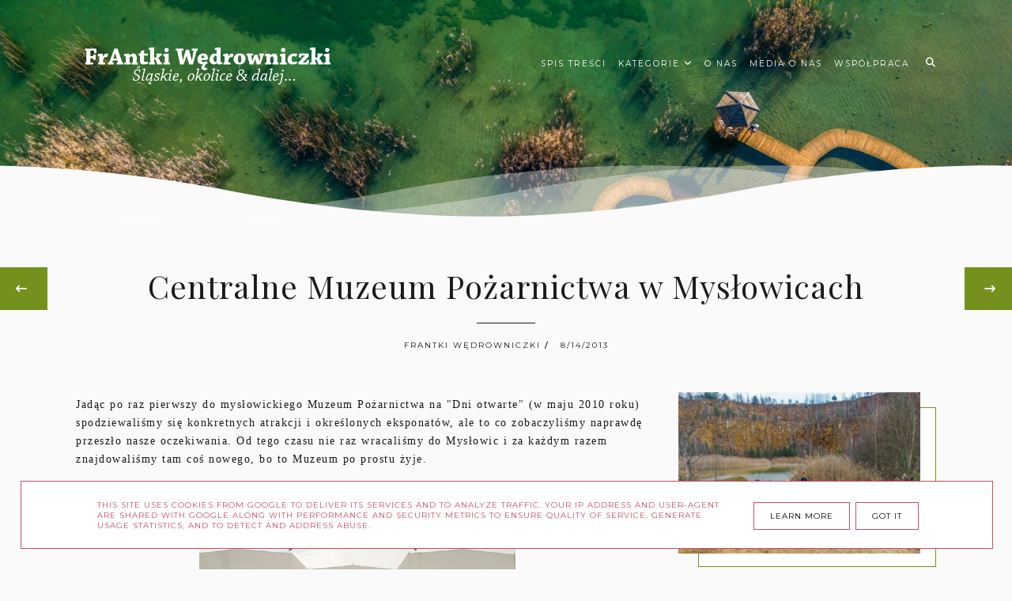

--- FILE ---
content_type: text/html; charset=UTF-8
request_url: https://www.frantkiwedrowniczki.pl/2013/08/centralne-muzeum-pozarnictwa-w.html
body_size: 60763
content:
<!DOCTYPE html>
<html dir='ltr' xmlns='http://www.w3.org/1999/xhtml' xmlns:b='http://www.google.com/2005/gml/b' xmlns:data='http://www.google.com/2005/gml/data' xmlns:expr='http://www.google.com/2005/gml/expr'>
<head>
<link href='https://www.blogger.com/static/v1/widgets/335934321-css_bundle_v2.css' rel='stylesheet' type='text/css'/>
<meta content='width=device-width, initial-scale=1' name='viewport'/>
<title>Centralne Muzeum Pożarnictwa w Mysłowicach</title>
<meta content='text/html; charset=UTF-8' http-equiv='Content-Type'/>
<!-- Chrome, Firefox OS and Opera -->
<meta content='' name='theme-color'/>
<!-- Windows Phone -->
<meta content='' name='msapplication-navbutton-color'/>
<meta content='blogger' name='generator'/>
<link href='https://www.frantkiwedrowniczki.pl/favicon.ico' rel='icon' type='image/x-icon'/>
<link href='https://www.frantkiwedrowniczki.pl/2013/08/centralne-muzeum-pozarnictwa-w.html' rel='canonical'/>
<link rel="alternate" type="application/atom+xml" title="FrAntki Wędrowniczki - Atom" href="https://www.frantkiwedrowniczki.pl/feeds/posts/default" />
<link rel="alternate" type="application/rss+xml" title="FrAntki Wędrowniczki - RSS" href="https://www.frantkiwedrowniczki.pl/feeds/posts/default?alt=rss" />
<link rel="service.post" type="application/atom+xml" title="FrAntki Wędrowniczki - Atom" href="https://www.blogger.com/feeds/2523640241019414052/posts/default" />

<link rel="alternate" type="application/atom+xml" title="FrAntki Wędrowniczki - Atom" href="https://www.frantkiwedrowniczki.pl/feeds/7399537685718958551/comments/default" />
<!--Can't find substitution for tag [blog.ieCssRetrofitLinks]-->
<link href='https://blogger.googleusercontent.com/img/b/R29vZ2xl/AVvXsEjVTyiwDly-0Y1mm2WHeikNU02cAeat4D4fReMOKXswd4lbcXDHCE7yy4VlTmUHRNvJCZJ5Fri-GaHYbGDH7mPOnsG4cgUkXSTgbKd-jdNvUMnyVEGBFGd3uEkWFk2stIgjgzQXYRZi9IvY/s1600/DSC_8261.jpg' rel='image_src'/>
<meta content='https://www.frantkiwedrowniczki.pl/2013/08/centralne-muzeum-pozarnictwa-w.html' property='og:url'/>
<meta content='Centralne Muzeum Pożarnictwa w Mysłowicach' property='og:title'/>
<meta content='Śląskie, okolice &amp; dalej czyli ciekawe miejsca nie tylko w śląskim | Atrakcje na pogodę i niepogodę | Gdzie na weekend &amp; wakacje, rower &amp; spacer' property='og:description'/>
<meta content='https://blogger.googleusercontent.com/img/b/R29vZ2xl/AVvXsEjVTyiwDly-0Y1mm2WHeikNU02cAeat4D4fReMOKXswd4lbcXDHCE7yy4VlTmUHRNvJCZJ5Fri-GaHYbGDH7mPOnsG4cgUkXSTgbKd-jdNvUMnyVEGBFGd3uEkWFk2stIgjgzQXYRZi9IvY/w1200-h630-p-k-no-nu/DSC_8261.jpg' property='og:image'/>
<link href='https://cdnjs.cloudflare.com/ajax/libs/font-awesome/6.4.2/css/all.min.css' rel='stylesheet'/>
<script src="//code.jquery.com/jquery-latest.min.js"></script>
<link href='https://cdn.rawgit.com/michalsnik/aos/2.0.4/dist/aos.css' rel='stylesheet'/>
<style type='text/css'>@font-face{font-family:'Montserrat';font-style:normal;font-weight:400;font-display:swap;src:url(//fonts.gstatic.com/s/montserrat/v31/JTUHjIg1_i6t8kCHKm4532VJOt5-QNFgpCtr6Hw0aXp-p7K4KLjztg.woff2)format('woff2');unicode-range:U+0460-052F,U+1C80-1C8A,U+20B4,U+2DE0-2DFF,U+A640-A69F,U+FE2E-FE2F;}@font-face{font-family:'Montserrat';font-style:normal;font-weight:400;font-display:swap;src:url(//fonts.gstatic.com/s/montserrat/v31/JTUHjIg1_i6t8kCHKm4532VJOt5-QNFgpCtr6Hw9aXp-p7K4KLjztg.woff2)format('woff2');unicode-range:U+0301,U+0400-045F,U+0490-0491,U+04B0-04B1,U+2116;}@font-face{font-family:'Montserrat';font-style:normal;font-weight:400;font-display:swap;src:url(//fonts.gstatic.com/s/montserrat/v31/JTUHjIg1_i6t8kCHKm4532VJOt5-QNFgpCtr6Hw2aXp-p7K4KLjztg.woff2)format('woff2');unicode-range:U+0102-0103,U+0110-0111,U+0128-0129,U+0168-0169,U+01A0-01A1,U+01AF-01B0,U+0300-0301,U+0303-0304,U+0308-0309,U+0323,U+0329,U+1EA0-1EF9,U+20AB;}@font-face{font-family:'Montserrat';font-style:normal;font-weight:400;font-display:swap;src:url(//fonts.gstatic.com/s/montserrat/v31/JTUHjIg1_i6t8kCHKm4532VJOt5-QNFgpCtr6Hw3aXp-p7K4KLjztg.woff2)format('woff2');unicode-range:U+0100-02BA,U+02BD-02C5,U+02C7-02CC,U+02CE-02D7,U+02DD-02FF,U+0304,U+0308,U+0329,U+1D00-1DBF,U+1E00-1E9F,U+1EF2-1EFF,U+2020,U+20A0-20AB,U+20AD-20C0,U+2113,U+2C60-2C7F,U+A720-A7FF;}@font-face{font-family:'Montserrat';font-style:normal;font-weight:400;font-display:swap;src:url(//fonts.gstatic.com/s/montserrat/v31/JTUHjIg1_i6t8kCHKm4532VJOt5-QNFgpCtr6Hw5aXp-p7K4KLg.woff2)format('woff2');unicode-range:U+0000-00FF,U+0131,U+0152-0153,U+02BB-02BC,U+02C6,U+02DA,U+02DC,U+0304,U+0308,U+0329,U+2000-206F,U+20AC,U+2122,U+2191,U+2193,U+2212,U+2215,U+FEFF,U+FFFD;}@font-face{font-family:'Playfair Display';font-style:italic;font-weight:400;font-display:swap;src:url(//fonts.gstatic.com/s/playfairdisplay/v40/nuFRD-vYSZviVYUb_rj3ij__anPXDTnCjmHKM4nYO7KN_qiTXtXA-X-uE0qEE5Do.woff2)format('woff2');unicode-range:U+0301,U+0400-045F,U+0490-0491,U+04B0-04B1,U+2116;}@font-face{font-family:'Playfair Display';font-style:italic;font-weight:400;font-display:swap;src:url(//fonts.gstatic.com/s/playfairdisplay/v40/nuFRD-vYSZviVYUb_rj3ij__anPXDTnCjmHKM4nYO7KN_qiTXt7A-X-uE0qEE5Do.woff2)format('woff2');unicode-range:U+0102-0103,U+0110-0111,U+0128-0129,U+0168-0169,U+01A0-01A1,U+01AF-01B0,U+0300-0301,U+0303-0304,U+0308-0309,U+0323,U+0329,U+1EA0-1EF9,U+20AB;}@font-face{font-family:'Playfair Display';font-style:italic;font-weight:400;font-display:swap;src:url(//fonts.gstatic.com/s/playfairdisplay/v40/nuFRD-vYSZviVYUb_rj3ij__anPXDTnCjmHKM4nYO7KN_qiTXt_A-X-uE0qEE5Do.woff2)format('woff2');unicode-range:U+0100-02BA,U+02BD-02C5,U+02C7-02CC,U+02CE-02D7,U+02DD-02FF,U+0304,U+0308,U+0329,U+1D00-1DBF,U+1E00-1E9F,U+1EF2-1EFF,U+2020,U+20A0-20AB,U+20AD-20C0,U+2113,U+2C60-2C7F,U+A720-A7FF;}@font-face{font-family:'Playfair Display';font-style:italic;font-weight:400;font-display:swap;src:url(//fonts.gstatic.com/s/playfairdisplay/v40/nuFRD-vYSZviVYUb_rj3ij__anPXDTnCjmHKM4nYO7KN_qiTXtHA-X-uE0qEEw.woff2)format('woff2');unicode-range:U+0000-00FF,U+0131,U+0152-0153,U+02BB-02BC,U+02C6,U+02DA,U+02DC,U+0304,U+0308,U+0329,U+2000-206F,U+20AC,U+2122,U+2191,U+2193,U+2212,U+2215,U+FEFF,U+FFFD;}@font-face{font-family:'Playfair Display';font-style:normal;font-weight:400;font-display:swap;src:url(//fonts.gstatic.com/s/playfairdisplay/v40/nuFvD-vYSZviVYUb_rj3ij__anPXJzDwcbmjWBN2PKdFvXDTbtPK-F2qC0usEw.woff2)format('woff2');unicode-range:U+0301,U+0400-045F,U+0490-0491,U+04B0-04B1,U+2116;}@font-face{font-family:'Playfair Display';font-style:normal;font-weight:400;font-display:swap;src:url(//fonts.gstatic.com/s/playfairdisplay/v40/nuFvD-vYSZviVYUb_rj3ij__anPXJzDwcbmjWBN2PKdFvXDYbtPK-F2qC0usEw.woff2)format('woff2');unicode-range:U+0102-0103,U+0110-0111,U+0128-0129,U+0168-0169,U+01A0-01A1,U+01AF-01B0,U+0300-0301,U+0303-0304,U+0308-0309,U+0323,U+0329,U+1EA0-1EF9,U+20AB;}@font-face{font-family:'Playfair Display';font-style:normal;font-weight:400;font-display:swap;src:url(//fonts.gstatic.com/s/playfairdisplay/v40/nuFvD-vYSZviVYUb_rj3ij__anPXJzDwcbmjWBN2PKdFvXDZbtPK-F2qC0usEw.woff2)format('woff2');unicode-range:U+0100-02BA,U+02BD-02C5,U+02C7-02CC,U+02CE-02D7,U+02DD-02FF,U+0304,U+0308,U+0329,U+1D00-1DBF,U+1E00-1E9F,U+1EF2-1EFF,U+2020,U+20A0-20AB,U+20AD-20C0,U+2113,U+2C60-2C7F,U+A720-A7FF;}@font-face{font-family:'Playfair Display';font-style:normal;font-weight:400;font-display:swap;src:url(//fonts.gstatic.com/s/playfairdisplay/v40/nuFvD-vYSZviVYUb_rj3ij__anPXJzDwcbmjWBN2PKdFvXDXbtPK-F2qC0s.woff2)format('woff2');unicode-range:U+0000-00FF,U+0131,U+0152-0153,U+02BB-02BC,U+02C6,U+02DA,U+02DC,U+0304,U+0308,U+0329,U+2000-206F,U+20AC,U+2122,U+2191,U+2193,U+2212,U+2215,U+FEFF,U+FFFD;}</style>
<style id='page-skin-1' type='text/css'><!--
/*! normalize.css v3.0.1 | MIT License | git.io/normalize */
html{font-family:sans-serif;-ms-text-size-adjust:100%;-webkit-text-size-adjust:100%}body{margin:0}article,aside,details,footer,header,hgroup,main,nav,section,figcaption,figure{display:block}
audio,canvas,progress,video{display:inline-block;vertical-align:baseline}audio:not([controls]){display:none;height:0}[hidden],template{display:none}a{background:transparent}a:active,a:hover{outline:0}abbr[title]{border-bottom:1px dotted}b,strong{font-weight:bold}dfn{font-style:italic}h1{font-size:2em;margin:0 0}mark{background:#ff0;color:#000}small{font-size:80%}sub,sup{font-size:75%;line-height:0;position:relative;vertical-align:baseline}sup{top:-0.5em}sub{bottom:-0.25em}img{border:0}svg:not(:root){overflow:hidden}figure{margin:1em 40px}hr{-moz-box-sizing:content-box;box-sizing:content-box;height:0}pre{overflow:auto}code,kbd,pre,samp{font-family:monospace,monospace;font-size:1em}button,input,optgroup,select,textarea{color:inherit;font:inherit;margin:0}button{overflow:visible}button,select{text-transform:none}button,html input[type="button"],input[type="reset"],input[type="submit"]{-webkit-appearance:button;cursor:pointer}button[disabled],html input[disabled]{cursor:default}button::-moz-focus-inner,input::-moz-focus-inner{border:0;padding:0}input{line-height:normal}input[type="checkbox"],input[type="radio"]{box-sizing:border-box;padding:0}input[type="number"]::-webkit-inner-spin-button,input[type="number"]::-webkit-outer-spin-button{height:auto}input[type="search"]{-webkit-appearance:textfield;-moz-box-sizing:content-box;-webkit-box-sizing:content-box;box-sizing:content-box}input[type="search"]::-webkit-search-cancel-button,input[type="search"]::-webkit-search-decoration{-webkit-appearance:none}fieldset{border:1px solid #c0c0c0;margin:0 2px;padding:.35em .625em .75em}legend{border:0;padding:0}textarea{overflow:auto}optgroup{font-weight:bold}table{border-collapse:collapse;border-spacing:0}td,th{padding:0}a:-webkit-any-link {text-decoration:none}:focus {outline:0 !important;}a:hover,a{-webkit-transition:all .5s ease-in-out;-moz-transition:all .5s ease-in-out;-ms-transition:all .5s ease-in-out;-o-transition:all .5s ease-in-out;transition:all .5s ease-in-out;text-decoration:none;cursor:pointer}.section{margin:0px}
a{text-decoration:none;}a{text-decoration:none;color:#1a1a1a;-webkit-transition:all .5s ease-in-out;-moz-transition:all .5s ease-in-out;-ms-transition:all .5s ease-in-out;-o-transition:all .5s ease-in-out;transition:all .5s ease-in-out;}a:hover{-webkit-transition:all .5s ease-in-out;-moz-transition:all .5s ease-in-out;-ms-transition:all .5s ease-in-out;-o-transition:all .5s ease-in-out;transition:all .5s ease-in-out;text-decoration:none;cursor:pointer;color:#cc4c68;}
.post-outer{font:normal normal 14px Montserrat}body{color:#1a1a1a;letter-spacing:1px;}.all-blog{background:#fafafa}*:focus{outline:none;}.section,.widget{margin:0 0;}#allHolder{border:0 solid #fff!important;}.widget{line-height:1.5;}.hidden{display:none;}.widget u{padding-left:0px;}.blog-pager {border-top:1px solid #74911e;padding:10px 0;}#blog-pager-in #blog-pager-newer-link a.blog-pager-newer-link-1,#blog-pager-in #blog-pager-older-link a.blog-pager-older-link-1,#blog-pager-in #blog-pager-newer-link i,#blog-pager-in #blog-pager-older-link i {background:#74911e!important}#blog-pager-in #blog-pager-newer-link i, #blog-pager-in #blog-pager-older-link i,#blog-pager-in #blog-pager-newer-link i:hover,#blog-pager-in #blog-pager-older-link i:hover,#blog-pager-in #blog-pager-newer-link a.blog-pager-newer-link-1,#blog-pager-in #blog-pager-newer-link a.blog-pager-newer-link-1:hover,#blog-pager-in #blog-pager-older-link a.blog-pager-older-link-1,#blog-pager-in #blog-pager-older-link a.blog-pager-older-link-1:hover {color:#ffffff!important}.PopularPosts img:hover, .FeaturedPost img:hover,#bloggerspice-rp .pthumb img:hover {transition-delay:0s; -webkit-transition: all 500ms ease-in-out 0ms;-moz-transition: all 500ms ease-in-out 0ms;-ms-transition: all 500ms ease-in-out 0ms;-o-transition: all 500ms ease-in-out 0ms;transition: all 500ms ease-in-out 0ms;-webkit-filter:brightness(85%);filter:brightness(85%);}img {transition-delay:0s; -webkit-transition: all 500ms ease-in-out 0ms;-moz-transition: all 500ms ease-in-out 0ms;-ms-transition: all 500ms ease-in-out 0ms;-o-transition: all 500ms ease-in-out 0ms;transition: all 500ms ease-in-out 0ms;}#Attribution1 {display:none}input,textarea,button,select,a {-webkit-tap-highlight-color: rgba(0,0,0,0);}#wave svg > path {fill:#fafafa!important}
#wave3 svg > path {fill:#ffffff!important}
#wave7 svg > path {fill:#fafafa!important}
#wave6 svg > path  {fill:#ffffff!important;opacity:0.35}
#wave4 svg > path {fill:#ffffff!important;opacity:0.55}
#wave8 svg > path {fill:#fafafa!important;opacity:0.55}
#wave9 svg > path {fill:#fafafa!important;opacity:0.35}
#wave2 svg > path {fill:#fafafa!important;opacity:0.55}#wave2 svg > path,#wave5 svg > path {fill:#fafafa!important;opacity:0.35}
#backg {height: 100vh;position:relative;background: transparent url(https://blogger.googleusercontent.com/img/a/AVvXsEidxWpZslrzTMb_7WO4Cn98wPRkThx8Thul1jMhg3hpYQvB3Jg1mGgLvBxUiPQLLNr3TyrljhQ-kxNckf_qY9FBVjC87Za2uqwiVt6U1ANFqsiR18QGGl-5Ltz-fUiWG-wSWhSCzuxMAkoMHlr7QRgZTmbYr9fYeYSPctkrBVb06sXuExuUF1Y9slE0-Yw=s1600) repeat scroll top left;background-position: 50% 0;background-repeat: no-repeat;background-size: cover;}#wave, #wave2, #wave5{width: 100%;position: absolute;bottom: -5px;overflow: hidden;}#wave svg{width: 200%;position: relative;animation: move-left 7s linear infinite;}#wave2 svg{width: 200%;position: relative;animation: move-left 8s linear infinite;transform:scale(-1,1)}@keyframes move-left{0%{left: 0%;}100%{left: -100%;}}#wave5 svg{width: 200%;position: relative;animation: move-left 9s linear infinite;transform:scale(-1,1)}@keyframes move-left{0%{left: 0%;}100%{left: -100%;}}#wave3, #wave4,#wave6, #wave7,#wave8,#wave9{width: 100%;position: absolute;top: -1px;overflow: hidden;}#wave3 svg,#wave7 svg{width: 200%;position: relative;animation: move-left 7s linear infinite;transform:scale(-1,-1)}#wave4 svg,#wave8 svg{width: 200%;position: relative;animation: move-left 9s linear infinite;transform:scale(-1,-1)}
#wave6 svg,#wave9 svg{width: 200%;position: relative;animation: move-left 11s linear infinite;transform:scale(-1,-1)}.post-body h1,.post-body  h2,.post-body h3,.post-body h4 {padding-bottom:20px;font:normal normal 25px Playfair Display}.post-outer h1{font-size:220%!important}.post-body h3 {font-size:170%}.post-body h4 {font-size:150%}
/* -----   HEADER SECTION   ----- */
#header-inner{max-width:100%;margin:0 auto;text-align:left}a{color:#1a1a1a;}a:hover{color:#cc4c68}#Header-big{background:transparent;max-width:1200px; margin: 0 auto;display: flex;align-items: center;}#Header{width: 31%;max-width: 100%;background:transparent;display:inline-block;}#header-inner-1{width:100%;display:block;}.Header h1.title{margin-bottom:0;}.Header h1.title,.Header h2.title{text-shadow:2px 2px 2px #000000;}.descriptionwrapper{display:none}#header-b{background:transparent;border-bottom:1px solid transparent}
#Header1_headerimg{transition-delay:0s; -webkit-transition: all 500ms ease-in-out 0ms;-moz-transition: all 500ms ease-in-out 0ms;-ms-transition: all 500ms ease-in-out 0ms;-o-transition: all 500ms ease-in-out 0ms;transition: all 500ms ease-in-out 0ms;padding:0px 0;margin:0 auto;margin-left:0}.titlewrapper{text-align:left;padding:0px 0;margin-top:-10px}.titlewrapper h1,.titlewrapper h2 a,.titlewrapper h2 a:hover, .titlewrapper h1 a, .titlewrapper h1:hover{font:italic normal 80px Playfair Display;color:#ffffff;}#Header #social-icons {padding:0px 0 20px 0;margin-top:-10px}
/* -----   BLOG SECTION   ----- */
#blogregion-all{max-width:1200px;margin:0 auto;display:block;margin-top:30px}#blogregion{width:68%;float:left;margin-top:25px;}#sidebar.main.section{margin:0 15px 0 0!important;width:100%;}#sidebar{margin-top:25px;width:30%;float:right;}#sidebar img{max-width:100%;height:auto;}#sidebar .widget{padding-bottom:30px;margin:0 0 25px 0;background:transparent;}.footerbar-all h3,#sidebar h3.title,#sidebar h2.title,#FeaturedPost1 h3.title{text-transform:uppercase;font:normal normal 12px Montserrat;color:#1a1a1a;max-width:100%;letter-spacing:2px;text-align:center;margin-bottom:20px;}
#sidebar h3.title span {border-bottom:1px solid #74911e;padding: 0 15px 15px 0px; display:block;text-align:left}
/* -----   POLECANE   ----- */
.polecaneposty .widget ul {padding-left:0px;margin-top:40px;margin-bottom:40px}
.polecaneposty .image-th:hover img {transition-delay:0s; -webkit-transition: all 500ms ease-in-out 0ms;-moz-transition: all 500ms ease-in-out 0ms;-ms-transition: all 500ms ease-in-out 0ms;-o-transition: all 500ms ease-in-out 0ms;transition: all 500ms ease-in-out 0ms;-webkit-filter:brightness(85%);filter:brightness(85%);}.polecaneposty li {display:inline-block;width:32%;vertical-align:top}.polecaneposty li:nth-child(4),.polecaneposty li:nth-child(5),.polecaneposty li:nth-child(6) {padding-top:40px!important}
.polecaneposty li:nth-child(2),.polecaneposty li:nth-child(5){padding:.25em 2%}.polecaneposty h3.title{width:auto;position:relative;margin-top:-20px;background:#fafafa;padding-right:20px;line-height:30px;height:50px;float:left}#HTML446,#HTML447,#HTML448 {border-top:1px solid #74911e;position:relative;display:inline-block;float:left;width:100%}#HTML447, #HTML448 {margin-top:30px}.polecaneposty .f-title {border: 1px solid #74911e;border-top:none;text-align:center;padding: 5%;background: #ffffff;width: 70%;margin-left: 10%;margin-top: -50px;outline: 15px solid  #ffffff;position:relative;z-index:8;}.polecaneposty ul li:nth-child(2).aos-animate,.polecaneposty ul li:nth-child(5).aos-animate {transition-delay: 0.3s;}.polecaneposty ul li:nth-child(3).aos-animate,.polecaneposty ul li:nth-child(6).aos-animate {transition-delay: 0.6s;}
/* -----   WIDGETS   ----- */
.widget-content .snippet-thumbnail{margin:10px 0;}.sidebar .PopularPosts .widget-content .snippet-thumbnail {margin:0px 0px!important}.fp-snip{padding-top:5px;}.fp-snip,.widget-content .comment-link{font:normal normal 10px Montserrat;text-transform:uppercase;}.fp-snip a,.widget-content .comment-link a{color:#1a1a1a!important;}.fp-snip a:hover,.widget-content .comment-link a:hover{color:#f0e4e4!important;}.widget-content{width:100%;display:block;clear:both;}.widget-content .comment-link{float:right;}.widget h3.post-title,.blog-list-container .blog-title{text-align:left;text-transform:uppercase;font:normal normal 12px Montserrat;}.widget h3.post-title a,.blog-list-container .blog-title a, .blog-list-container a{color:#1a1a1a;line-height:170%}.widget h3.post-title a:hover,.blog-list-container .blog-title a:hover, .blog-list-container a:hover{color:#f0e4e4;}.blog-list-container .blog-title{text-transform:uppercase;}.blog-list-container .item-content{display:block;}.blog-list-container a:hover{text-decoration:none!important;}.blog-list-container .item-thumbnail{padding-right:10px;}.blog-list-container .item-content{padding-top:10px;}.blog-list-container .blog-content {width:100%}
.PopularPosts .post-header, .PopularPosts .fp-snip, .PopularPosts .snippet-body,.fp-snip {display:none!important}.blog-list-container .item-title a {line-height:100%!important}.blog-list-container .item-title a,.sidebar .caption{font:normal normal 14px Montserrat}
.PopularPosts h3.post-title {text-align:center}.sidebar .PopularPosts h3.post-title {margin-bottom:20px}
.sidebar .PopularPosts h3.post-title span {padding:10px;float:left;margin-top:-30px;margin-bottom:20px;border-left:1px solid #74911e;width:75%;outline:15px solid #fafafa;background: linear-gradient(to left, #74911e 50%, #ffffff 50%);background-size: 200% 100%;background-position:right bottom;transition:all 1s ease;}.sidebar .PopularPosts h3.post-title span a {color:#ffffff}.sidebar .PopularPosts h3.post-title span:hover a {color:#000000}.sidebar .PopularPosts h3.post-title span:hover {background-position:left bottom;border-left:1px solid #ffffff}a.g-profile:before {display:none}
.sidebar #FeaturedPost1 .post h3.post-title {font:normal normal 25px Playfair Display;font-size:120%;text-align:center}.sidebar #FeaturedPost1 .snippet-body{text-align:center;padding:5px 0}
#blog-wrapper-1 #FeaturedPost1 h3.title:before{right:5px;}#FeaturedPost1 .post-timestamp{display:none;}#blog-wrapper-1 #FeaturedPost1{background:#fff;padding:30px;margin:40px 15px 0 15px;border:1px solid #74911e;}#blog-wrapper-1 #FeaturedPost1 h3.post-title a{font:normal normal 25px Playfair Display;text-transform:none!important;}#blog-wrapper-1 #FeaturedPost1 .snippet-body{margin:20px 0!important;}#blog-wrapper-1 #FeaturedPost1 img{max-width:100%;}#FeaturedPost1 .post-footer{margin-bottom:-15px!important;}.FeaturedPost .post-header-line-1{display:none;}#blog-wrapper-1 .FeaturedPost h3.title{border-bottom:1px solid #74911e;padding-bottom:10px;}.fp-snip div.jump-link{float:left;}#blogregion #FeaturedPost1 {margin-top:0px;margin-bottom:30px;margin-left:0px;border:none;padding:0px;border-bottom:1px solid #74911e;padding-bottom:10px}#Attribution1 {display:none}
.widget.BlogArchive{text-align:right;font-size:90%;}#sidebar .widget.BlogArchive summary {cursor:pointer;width:100%;margin-right:10px;display:flex;align-items:center}
#sidebar .widget.BlogArchive svg{fill:#1a1a1a}#sidebar .widget.BlogArchive h3.title{width:82%;margin-top:0px;margin-bottom:0px!important;color:#1a1a1a;float:left!important;text-align:left!important;padding-left:20px;background:transparent!important}.widget.BlogArchive .post-count{display:none;}#ArchiveList a.post-count-link,#ArchiveList a.post-count-link:link,#ArchiveList a.post-count-link:visited{text-transform:uppercase;}#ArchiveList{padding-top:15px;font:normal normal 12px Montserrat!important;}.widget.BlogArchive h3.title span {border-bottom:none!important;padding:0px!important}.BlogArchive .extendable{padding:20px;margin-bottom:0px}#menutop{margin-top:0px;text-align:right;width:100%}
#sidebar #social-icons .fa, #sidebar #social-icons .fa-brands{padding:10px;text-align:center;width:20px;}#sidebar #social-icons {text-align:center;}#sidebar #social-icons .fa,#sidebar #social-icons .fa-brands {margin-bottom:5px;}.mense{display:flex;width:70%}
#sidebar .widget.BlogSearch h3.title{display:none;}.BlogSearch .search-input{border:1px solid #74911e;}.BlogSearch input{width:80%;padding:5%;border:0 solid #fff;text-transform:uppercase;font-size:10px;}.BlogSearch .fa{position:absolute;right:12%;top:42px;}.BlogArchive.widget{border:1px solid #74911e}#sidebar .widget.BlogArchive {padding-bottom:0px;margin-bottom:60px!important;}
#sidebar .widget.BlogArchive  summary::-webkit-details-marker{display:none}.collapsible-title .chevron-up, .collapsible[open] .collapsible-title .chevron-down {display:none}
.collapsible-title .chevron-down, .collapsible[open] .collapsible-title .chevron-up {display:block}.collapsible-title {width:100%;display: flex;align-items: center;}
.label-size a{-webkit-transition:all .5s ease-in-out;-moz-transition:all .5s ease-in-out;-ms-transition:all .5s ease-in-out;-o-transition:all .5s ease-in-out;transition:all .5s ease-in-out;text-transform:uppercase!important;font:normal normal 10px Montserrat;border:1px solid #74911e;background:#74911e;color:#ffffff;padding:10px 10px;margin:5px 2px;display:inline-block;white-space:nowrap;}.label-size a:hover {-webkit-transition:all .5s ease-in-out;-moz-transition:all .5s ease-in-out;-ms-transition:all .5s ease-in-out;-o-transition:all .5s ease-in-out;transition:all .5s ease-in-out;border:1px solid #000000;background:#ffffff;}.label-size:hover a {-webkit-transition:all .5s ease-in-out;-moz-transition:all .5s ease-in-out;-ms-transition:all .5s ease-in-out;-o-transition:all .5s ease-in-out;transition:all .5s ease-in-outwidth:80%;text-align:center;color:#000000}.label-size .label-count,.list-label-widget-content li .label-count{display:none;}.cloud-label-widget-content{text-align:left!important;}.list-label-widget-content li,.LinkList li{list-style:none;text-transform:uppercase;font-size:90%;}.list-label-widget-content ul,.LinkList ul{padding-left:0!important;}
#etykietki{max-width:1200px;margin:0 auto;overflow:hidden;}#etykietki img{max-width:100%;height:auto}.etykietki1 #Text1,.etykietki1 #Text3{font:normal normal 45px Playfair Display;color:#74911e}.etykietki1 h3.title {display:none}
.etykietki1 #Text2,.etykietki1 #Text4{font:normal normal 15px Montserrat;color:#74911e}.etykietki1{text-align:center;margin-top:60px;}.etykietki{width:31.9%;display:inline-block;margin-top:40px}.etykietki.drugie{margin:0 1.6%}#etykietki .oimage{z-index:7!important;position:relative}#etykietki{position:relative}#etykietki .oimage:before{content:"";position:absolute;top:15px;bottom:-15px;left:15px;right:1px;border:1px solid #74911e;z-index:-1!important;transition-delay:0s;-webkit-transition:all 500ms ease-in-out 0ms;-moz-transition:all 500ms ease-in-out 0ms;-ms-transition:all 500ms ease-in-out 0ms;-o-transition:all 500ms ease-in-out 0ms;transition:all 500ms ease-in-out 0ms}#etykietki .widget h3.title{padding-bottom:0;font:normal normal 28px Playfair Display}#etykietki .widget h3.title,#etykietki .widget span.caption{width:80%;text-align:center;color:#ffffff;position:absolute;z-index:8;top:calc(50% - 40px);transition-delay:0s;-webkit-transition:all 500ms ease-in-out 0ms;-moz-transition:all 500ms ease-in-out 0ms;-ms-transition:all 500ms ease-in-out 0ms;-o-transition:all 500ms ease-in-out 0ms;transition:all 500ms ease-in-out 0ms;left:50%;transform:translateY(-50%);-ms-transform:translateY(-50%);-webkit-transform:translateY(-50%);-moz-transform:translateY(-50%);-o-transform:translateY(-50%);transform:translateX(-50%);-ms-transform:translateX(-50%);-webkit-transform:translateX(-50%);-moz-transform:translateX(-50%);-o-transform:translateX(-50%)}#etykietki .widget:hover .oimage:before{transition-delay:0s;-webkit-transition:all 500ms ease-in-out 0ms;-moz-transition:all 500ms ease-in-out 0ms;-ms-transition:all 500ms ease-in-out 0ms;-o-transition:all 500ms ease-in-out 0ms;transition:all 500ms ease-in-out 0ms;top:-8px;bottom:-4px;left:1px;right:1px}#etykietki img{max-width:calc(100% - 20px)!important;transition-delay:0s;-webkit-transition:all 500ms ease-in-out 0ms;-moz-transition:all 500ms ease-in-out 0ms;-ms-transition:all 500ms ease-in-out 0ms;-o-transition:all 500ms ease-in-out 0ms;transition:all 500ms ease-in-out 0ms;-webkit-filter:brightness(85%);filter:brightness(85%)}#etykietki .widget:hover img{margin-left:10px;transition-delay:0s;-webkit-transition:all 500ms ease-in-out 0ms;-moz-transition:all 500ms ease-in-out 0ms;-ms-transition:all 500ms ease-in-out 0ms;-o-transition:all 500ms ease-in-out 0ms;transition:all 500ms ease-in-out 0ms}#etykietki .widget:hover h3.title{opacity:0;transition-delay:0s;-webkit-transition:all 500ms ease-in-out 0ms;-moz-transition:all 500ms ease-in-out 0ms;-ms-transition:all 500ms ease-in-out 0ms;-o-transition:all 500ms ease-in-out 0ms;transition:all 500ms ease-in-out 0ms;padding-top:50px;height:0;padding:0}#etykietki .widget span.caption{font:normal normal 20px Playfair Display;text-align:center;opacity:0;transition-delay:0s;-webkit-transition:all 500ms ease-in-out 0ms;-moz-transition:all 500ms ease-in-out 0ms;-ms-transition:all 500ms ease-in-out 0ms;-o-transition:all 500ms ease-in-out 0ms;transition:all 500ms ease-in-out 0ms;padding-top:50px}#etykietki .widget:hover span.caption{opacity:1;transition-delay:0s;-webkit-transition:all 500ms ease-in-out 0ms;-moz-transition:all 500ms ease-in-out 0ms;-ms-transition:all 500ms ease-in-out 0ms;-o-transition:all 500ms ease-in-out 0ms;transition:all 500ms ease-in-out 0ms;padding-top:0}
.polecaneposty{max-width:100%;width:100%;float:left;background:#ffffff;margin:0 auto;display:block;clear:both}#polecaneposty-all{max-width:1200px}
#google_translate_element{margin-top:40px}.footerbar-all .widget-content{text-align:center!important}.footerbar-all h3{padding-bottom:20px}#sidebar #Image111 img{margin-bottom:25px;border-right:10px solid #fff;border-bottom:10px solid #fff;max-width:calc(100% - 20px)!important}#Image111{text-align:center}
/* -----   TOP MENU SECTION  ----- */
.menutop{padding:0;text-align:center;}#mobile-plist select {color:#ffffff;}#mobile-plist #PageList1_select {width:70px;}
.menutop .widget ul{padding-left:0px;}select {font:normal normal 12px Montserrat}.menutop .PageList li  a:hover{color:#f1cbac;}
.menutop .PageList{margin-top:-2px!important;background:transparent;padding:12px 0;text-transform:uppercase;margin:0 auto}.menutop .PageList li{display:inline-block!important;float:none;list-style:none;}div#menutop.main.section{margin:0!important;}.menutop .PageList li a{position:relative;line-height:40px;padding:0;padding-left:20px;text-decoration:none;color:#ffffff;font:normal normal 12px Montserrat;text-transform:uppercase;letter-spacing:2px;font-weight:normal;}#PageList1_select{border:0 solid #fff;text-transform:uppercase;}#mobile-plist{display:none;}.PageList h2{display:none!important;}.slicknav_menu{display:none;}.menutop .PageList li a:hover {color:#f1cbac;}
.menutop.topmenu-fix {margin-top:-1px!important;width:100%}#menu ul.down-menu > li {border-bottom:1px solid #ffffff;}
.menutop.topmenu-fix{text-align:center!important;transition: top 0.3s;background:transparent;z-index:9999;left:0;top:0;width:100%!important;position:fixed!important;}
.sidebar .PageList li{display:block!important;float:none;background:#74911e!important;margin-bottom:2px!important;height:30px;vertical-align:middle;display:table!important;text-align:center;width:100%;padding:0;margin-left:0;margin-right:0;}.sidebar .PageList{text-align:center!important;margin:0;border-bottom:0 solid #eee;padding:10px 0;}#sidebar .PageList li a{display:table-cell;text-align:left!important;padding-top:15px!important;padding-bottom:13px!important;text-transform:uppercase;font:normal normal 10px Montserrat!important;color:#ffffff;letter-spacing:2px;-webkit-transition:all .3s ease-in-out;-moz-transition:all .3s ease-in-out;-ms-transition:all .3s ease-in-out;-o-transition:all .3s ease-in-out;transition:all .3s ease-in-out;font-weight:bold;}#sidebar .PageList li:hover a{color:#1a1a1a!important;background:#ffffff;-webkit-transition:all .3s ease-in-out;-moz-transition:all .3s ease-in-out;-ms-transition:all .3s ease-in-out;-o-transition:all .3s ease-in-out;transition:all .3s ease-in-out;}#sidebar .PageList.widget ul{padding-left:0!important;}#sidebar .PageList.widget li a{padding-left:15px;}#sidebar .PageList.widget li a:hover{padding-left:20px;-webkit-transition:all .5s ease-in-out;-moz-transition:all .5s ease-in-out;-ms-transition:all .5s ease-in-out;-o-transition:all .5s ease-in-out;transition:all .5s ease-in-out;}.copyr .PageList li{list-style:none;display:inline-block;padding:0 10px;text-transform:uppercase}#PageList1 h3.title {display:none;}
#menu ul li a{position:relative;}#menu ul li,.menutop .PageList ul li{overflow-Y:hidden}#menu ul > li a:before, .menutop .PageList ul > li a:before {content: "";position: absolute;width: 100%;height: 2px;bottom:-10px;right:100%;background-color:#ffffff;visibility: hidden;-webkit-transition-property: right;transition-property: right;-webkit-transition:all .5s ease-in-out;-moz-transition:all .5s ease-in-out;-ms-transition:all .5s ease-in-out;-o-transition:all .5s ease-in-out;transition:all .5s ease-in-out;z-index:9;}#menu ul li> a:hover:before,.menutop .PageList ul li> a:hover:before  {visibility: visible;right:0}
.topmenu{margin:0 auto;background:transparent;}.menutop h3.title{display:none;}#menu{background:transparent;border-bottom:0 solid #eee;border-top:0 solid #eee;margin:0 10px 0 10px;z-index:9999999!important;}#menu ul,#menu li{margin:0 auto;padding:10px 0 10px 0;list-style:none;}#menu ul{max-width:1200px;text-align:right;}#menu li{float:none;display:inline-block;}#menu a{display:block;line-height:40px;padding:0 14px;text-decoration:none;color:#ffffff;font:normal normal 12px Montserrat;text-transform:uppercase;letter-spacing:2px;}#menu ul li a{display:inline;text-align:center;width:100%;}#menu li a:hover,.menutop .PageList li  a:hover{color:#ffffff;}#menu input{display:none;margin:0 0;line-height:36px;padding:0 0;width:100%;height:30px;opacity:0;cursor:pointer;}#menu label{display:none;text-align:center;margin-top:-35px;}#menu label span{font-size:20px;left:35px;position:absolute;}#menu ul.down-menu{padding:0!important;border:1px solid #ffffff;transform:translateY(1em);transition:all 700ms ease-in-out;-webkit-transition:all 700ms ease-in-out;-moz-transition:all 700ms ease-in-out;-o-transition:all 700ms ease-in-out;-ms-transition:all 700ms ease-in-out;height:auto;overflow:hidden;width:220px;background:transparent;position:absolute;z-index:9999999!important;visibility:hidden;opacity:0;margin-top:20px!important;}#menu ul.down-menu li{display:block;width:100%;font:normal 0.8em Arial;text-transform:none;text-shadow:none;background:#b7d1ec;z-index:9999999!important;}#menu ul.down-menu li a{padding:0 2%!important;width:96%;}#menu ul.down-menu a{color:#000000;line-height:35px;}#menu li:hover ul.down-menu{transform:translateY(0em);visibility:visible;opacity:1;-prefixes-delay:0s,0s;display:block;transition:all 700ms ease-in-out;-webkit-transition:all 700ms ease-in-out;-moz-transition:all 700ms ease-in-out;-o-transition:all 700ms ease-in-out;-ms-transition:all 700ms ease-in-out;}#menu ul.down-menu a:hover{color:#ffffff;}#menu ul.down-menu > li > a{line-height:105%;display:block!important;height:100%;margin:0 auto!important;}.menutop.topmenu-fix{background:transparent;z-index:9999;left:0;top:0;width:100%;position:fixed!important;}.topmenu-fix li{padding:10px 0!important;}.topmenu .logo{display:none!important;}.topmenu-fix .logo{display:inline!important;max-height:35px;}.menutop.topmenu-fix .PageList {margin-top:5px!important;}.topmenu-fix .logo img{max-height:35px;margin-top:0;margin-bottom:-15px;}.#menu ul.down-menu li:last-child{border-bottom:0 solid #000;}.menutop .PageList{background:transparent;padding:20px 0;text-transform:uppercase;}.menutop .PageList li{float:none;list-style:none;}div#menutop.main.section{margin:0!important;}.menutop .PageList li a{line-height:40px;padding:0 14px;text-decoration:none;color:#ffffff;font:normal normal 12px Montserrat;text-transform:uppercase;letter-spacing:3px;font-weight:normal;}.PageList h2{display:none!important;}.slicknav_menu{display:none;}
/*!
* SlickNav Responsive Mobile Menu v1.0.10
* (c) 2016 Josh Cope
* licensed under MIT
*/
.slicknav_nav li.logo{display:none!important;}.slicknav_btn{position:relative;display:block;vertical-align:middle;text-align:center;padding:0.438em 0.625em 0.438em 0.625em;line-height:1.125em;cursor:pointer;}.slicknav_btn .slicknav_icon-bar + .slicknav_icon-bar{margin:0 auto;margin-top:0.100em;}.slicknav_menu{*zoom:1;}div.slicknav_menu{width:100%;text-align:center;position:relative!important}.slicknav_menu .slicknav_menutxt{display:none;line-height:1.388em;}.slicknav_menu .slicknav_icon{float:right;display:inline-block;width:1.125em;height:0.775em;margin:0.588em 0 0 0.5em;padding-top:0.188em;}.slicknav_menu .slicknav_icon:before{background:transparent;width:1.125em;height:0.875em;display:block;content:"";position:absolute;}.slicknav_menu .slicknav_no-text{margin:0;}.slicknav_menu .slicknav_icon-bar{display:block;width:1.125em;height:0.100em;-webkit-border-radius:1px;-moz-border-radius:1px;border-radius:1px;}.slicknav_menu:before{content:" ";display:table;}.slicknav_menu:after{content:" ";display:table;clear:both;}.slicknav_nav{clear:both;}.slicknav_nav ul{display:block;}.slicknav_nav li{display:block;}.slicknav_nav .slicknav_arrow{font-size:0.8em;margin:0 0 0 0.4em;}.slicknav_nav .slicknav_item{cursor:pointer;}.slicknav_nav .slicknav_item a{display:inline;}.slicknav_nav .slicknav_row{display:block;}.slicknav_nav a{display:block;}.slicknav_nav .slicknav_parent-link a{display:inline;}.slicknav_brand{float:left;}.slicknav_menu{font-size:16px;box-sizing:border-box;background:transparent;padding:5px;}.slicknav_menu *{box-sizing:border-box;}.slicknav_menu .slicknav_menutxt{color:#ffffff;font-weight:bold;font:normal normal 12px Montserrat;letter-spacing:3px;}.slicknav_menu .slicknav_icon-bar{background-color:#ffffff;}.slicknav_btn{margin:5px 5px 6px;text-decoration:none;-webkit-border-radius:4px;-moz-border-radius:4px;border-radius:4px;background-color:transparent;}.slicknav_nav{color:#ffffff;margin:0;padding:0;font-size:0.875em;list-style:none;overflow:hidden;}.slicknav_nav ul{list-style:none;overflow:hidden;padding:0;margin:0 0 0 0;}.slicknav_nav .slicknav_row{padding:5px 10px;margin:2px 5px;}.slicknav_nav .slicknav_row:hover{-webkit-border-radius:6px;-moz-border-radius:6px;border-radius:6px;background:transparent;color:#ffffff;}.slicknav_nav a{padding:5px 10px;margin:2px 5px;text-decoration:none;color:#ffffff!important;font:normal normal 12px Montserrat;text-transform:uppercase;letter-spacing:2px;}.slicknav_nav a:hover{color:#f1cbac;}.slicknav_nav .slicknav_txtnode{margin-left:15px;}.slicknav_nav .slicknav_item a{padding:0;margin:0;}.slicknav_nav .slicknav_parent-link a{padding:0;margin:0;}.slicknav_brand{color:#ffffff;font-size:18px;line-height:30px;padding:7px 12px;height:44px;}
.slicknav_nav{color:#000000;margin:0;padding:0;position:fixed;top:0;bottom:0;left:0;right:0;height:200vw;padding-top:130px;top:0,right:0,bottom:0,left:0,zIndex:999;font-size:0.875em;list-style:none;overflow:hidden;background:#74911e;z-index:8;}.slicknav_btn{z-index:9;background:transparent;margin-top:-12px;}.slicknav_icon.open .slicknav_icon-bar{display:block;height:2px;width:100%;background:#ffffff;border-radius:9px;opacity:1;left:0;-webkit-transform:rotate(0deg);-moz-transform:rotate(0deg);-o-transform:rotate(0deg);transform:rotate(0deg);-webkit-transition:.5s ease-in-out;-moz-transition:.5s ease-in-out;-o-transition:.5s ease-in-out;transition:.5s ease-in-out;}.slicknav_icon.open .slicknav_icon-bar:nth-child(3){margin-top:-7px;-webkit-transform:rotate(135deg);-moz-transform:rotate(135deg);-o-transform:rotate(135deg);transform:rotate(135deg);}.slicknav_icon.open .slicknav_icon-bar:first-child{margin-top:4px;left:0;-webkit-transform:rotate(-135deg);-moz-transform:rotate(-135deg);-o-transform:rotate(-135deg);transform:rotate(-135deg);}.slicknav_icon .slicknav_icon-bar{-webkit-transition:.5s ease-in-out;-moz-transition:.5s ease-in-out;-o-transition:.5s ease-in-out;transition:.5s ease-in-out;}.slicknav_icon.open .slicknav_icon-bar:nth-child(2){opacity:1;right:0;opacity:0;-webkit-transition:.5s ease-in-out;-moz-transition:.5s ease-in-out;-o-transition:.5s ease-in-out;transition:.5s ease-in-out;}.slicknav_icon.open,.slicknav_icon{width:30px;}.slicknav_icon .slicknav_icon-bar:nth-child(3){-webkit-transition:.5s ease-in-out;-moz-transition:.5s ease-in-out;-o-transition:.5s ease-in-out;transition:.5s ease-in-out;left:0;opacity:1;-webkit-transform:rotate(0deg);-moz-transform:rotate(0deg);-o-transform:rotate(0deg);transform:rotate(0deg);}.slicknav_icon .slicknav_icon-bar:nth-child(2){-webkit-transition:.5s ease-in-out;-moz-transition:.5s ease-in-out;-o-transition:.5s ease-in-out;transition:.5s ease-in-out;-webkit-transform:rotate(0deg);-moz-transform:rotate(0deg);-o-transform:rotate(0deg);transform:rotate(0deg);}.slicknav_icon .slicknav_icon-bar:first-child{-webkit-transform:rotate(0deg);-moz-transform:rotate(0deg);-o-transform:rotate(0deg);transform:rotate(0deg);-webkit-transition:.5s ease-in-out;-moz-transition:.5s ease-in-out;-o-transition:.5s ease-in-out;transition:.5s ease-in-out;}.slicknav_menu .slicknav_icon-bar:first-child,.slicknav_icon .slicknav_icon-bar:nth-child(2),.slicknav_icon .slicknav_icon-bar:nth-child(3),.slicknav_menu .slicknav_icon{width:20px!important;}.slicknav_menu .slicknav_icon-bar:first-child,.slicknav_menu .slicknav_icon{margin-top:4px;}.slicknav_icon .slicknav_icon-bar:nth-child(3){margin-top:3px;height:2px;}.slicknav_icon .slicknav_icon-bar:nth-child(2){margin-top:3px;height:2px;}.slicknav_menu .slicknav_icon.open{height:25px;margin:0.54em 0 0 0.5em;padding-top:0.188em;}.slicknav_menu .slicknav_icon-bar:first-child{height:2px;top:6.5px;}.slicknav_icon.open .slicknav_icon-bar:nth-child(2){top:px!important;}.slicknav_menu{padding-bottom:5px;}.slicknav_btn.slicknav_open .slicknav_menu .slicknav_menutxt{margin-top:-23px;}.slicknav_menu .slicknav_icon{height:25px;}.oimage{position:relative;}.PageList ul li{padding:10px 0}
/* -----   COOKIE SECTION   ----- */
#cookieChoiceInfo{bottom:0!important;top:auto!important;border-top:1px solid #cc4c68;border:1px solid #cc4c68;background-color:#ffffff!important;letter-spacing:1px;text-transform:uppercase;width:94%;padding:1%;margin:2%}.cookie-choices-text{font:normal normal 10px Montserrat!important;color:#cc4c68!important}#cookieChoiceInfo > a:nth-child(2),a#cookieChoiceDismiss,#cookieChoiceInfo a{border:1px solid #cc4c68;color:#000000!important;padding:10px 20px 10px 20px!important;font:normal normal 10px Montserrat}#cookieChoiceInfo > a:nth-child(2):hover,a#cookieChoiceDismiss:hover,#cookieChoiceInfo a:hover{color:#cc4c68!important}.cookie-choices-info .cookie-choices-button{margin-left:0!important;margin-right:7px}.cookie-choices-info .cookie-choices-buttons{text-align:left!important}.cookie-choices-info .cookie-choices-buttons{margin:10px 10px!important}
/* -----   POSTS SECTION   ----- */
.Blog .widget-content{width:100%;}#Blog1{max-width:100%;}.post-body .snippet-thumbnail img{padding-bottom:10px;}.post-grid{width:98%;display:inline-block;float:left;margin-bottom:0px;padding:0% 2% 4% 0}.featuredthumb{width:100%;}.snippet-body{margin:10px 0;text-align:justify}.komentarze{text-align:center;margin-top:25px;}.post-timestamp {margin-left:0!important;}.stopkaposta .post-timestamp{display:inline-block;float:left}.stopkaposta{border-top:1px solid #74911e;border-bottom:1px solid #74911e;display:inline-block;width:100%;} .post-share span.udostepnij, .post-outer-container .stopkaposta .post-timestamp a{color:#1a1a1a}a.g-profile, .post-outer-container .post-timestamp a{color:#1a1a1a;}.post-outer-container .post-timestamp a{margin:0;font:normal normal 10px Montserrat;letter-spacing:2px;text-transform:uppercase;text-align:left;}.post-outer-container .pdate2 .post-header-line-1 {border-bottom:1px solid #74911e;padding-bottom:10px;margin-bottom:20px;}.post-outer-container .post-header-line-1, .post-outer-container .post-header-line-1 span.fn {margin-right:15px;font:normal normal 10px Montserrat!important;text-transform:uppercase;}a.g-profile span {margin-right:10px;display:inline-block}a.g-profile:before{font-family: FontAwesome;font-weight: 900; content: "\f007";margin-bottom:10px;}.post-author-label {display:none;}.post-outer-container .post-timestamp a:before{font-family: FontAwesome;margin-left:0px;font-weight:900;content: "\f073";}.pdate .post-author {display:none;}.pdate {display:inline-block;font-size:80%;position:relative;float:left!important;width:48%!important;text-align:left!important;padding:15px 10px 10px 0px}.pdate .post-header{margin-bottom:0px;}.post-outer-container .post-header-line-1{margin-bottom:0px;margin-right:0;text-align:left;}.pdate2 {font-size:10px;letter-spacing:2px;text-transform:uppercase}.pdate2 .post-timestamp {padding-left:10px}
h2.post-title{text-align:center;margin-bottom:30px;margin-top:0px;width:90%;margin-left:5%}h2.post-title a{font:normal normal 25px Playfair Display;color:#1a1a1a;}h2.post-title a:hover{color:#74911e;}.separator a{margin-left:0px!important}.post-body img{max-width:100%;vertical-align:middle;margin-bottom:10px;height:auto}.post-outer-container{letter-spacing:1.5px;border-bottom:1px solid #74911e;padding:0 0 30px 0;background:#fafafa;}.post-header-line-1 span.fn:before {font-family: FontAwesome;margin-left: 0px;font-weight: 900;content: "\f007";}.post-header-line-1 span.fn:after{margin-left: 0px;font-weight: 900;content: "/";}.post-header-line-1 span.fn:before {display:none}
.post-footer{font:normal normal 14px Montserrat;}.post-footer a{color:#1a1a1a;}.post-footer a:hover{color:#74911e;}.post-share .fa,.post-share .fa-brands{padding:0 5px;font-size:14px}.post-share {   padding:15px 0;font:normal normal 10px Montserrat;letter-spacing: 3px;text-transform:uppercase;width:48%;display:inline-block;float:right;text-align:right;border-bottom:0px solid #74911e;}.post-outer-container .post-header-line-1 .comment-link {display:none;}.pdate2{font:normal normal 10px Montserrat}
.all-posts {position: relative;z-index: 8 !important;background:#fafafa;width: 90%;border-bottom:1px solid #74911e;width:90%;margin-left:0%;border-right:1px solid #74911e;border-left:1px solid #74911e;padding: 5%;padding-bottom:35px;margin-top:0px;border-top:0px solid #74911e}
.a-date {display:block;padding:0px 30px 10px 30px; transform: rotate(-90deg) translate(-100%,0%);transform-origin: left top;position: absolute;margin-left: -5px;left:0;background:#fafafa;top: 0;}.a-date .post-header-line-1 {text-align:center!important}.a-date .post-author {display:none}.a-date .post-timestamp a:before {display:none}.jump-link a {border-right:0px solid #74911e;border-top:1px solid #74911e;padding:20px;text-transform:uppercase;font:normal normal 10px Montserrat;letter-spacing:3px;color:#1a1a1a;background:#fafafa;margin-bottom:-50px;border-left:1px solid #74911e}.jump-link:hover a {padding:20px 40px;color:#1a1a1a}.jump-link {z-index: 999;background:#fafafa;width: auto;display: inline;float: right;position: relative;margin-top:25px;text-align:right;margin-right:-5.8%;margin-bottom:-20px!important;}
/* -----   POSTS ENTRY SECTION   ----- */
.post-body.float-container a{color:#74911e!important;}.post-body.float-container a:hover{color:#1a1a1a!important;}h1.post-title,h2.post-title.entry-title{font:normal normal 40px Playfair Display;color:#1a1a1a;text-align:center;margin-bottom:20px;margin-top:0px;line-height:10%}.post-body{line-height:170%;margin-bottom:20px;}.post-body li {line-height:170%}span.byline.post-labels a:hover{border:1px solid #000000;background:#ffffff;color:#000000;}span.byline.post-labels a{border:1px solid #74911e;background:#74911e;color:#ffffff;padding:10px 10px;text-transform:uppercase;font:normal normal 10px Montserrat;margin:5px 2px;display:inline-block;white-space:nowrap;}#commentsHolder{border-bottom:1px dashed #000!important;}.comments .continue a{text-transform:uppercase;font-weight:normal;}.post-footer-line>*{margin-right:2px!important;}/*kgrafia*/.comments h3.title{padding-bottom:10px;border-bottom:1px solid #74911e;font:normal normal 16px Playfair Display;text-transform:uppercase;}#comment-post-message{font:normal normal 16px Playfair Display;margin:10px 0;}.comment-header{text-transform:uppercase;font-size:12px;}.snippet-body{font-style:normal;font-weight:normal!important;}.comments{margin-top:50px;}.post-outer h4 {font-weight:bold!important;}.label-info{display:none;}.post blockquote{border:1px solid #74911e;display:block;margin:30px 0;position:relative;padding:25px 45px 25px 45px;}.post blockquote::after{content:"\201C";background:#fafafa;font-family:Georgia,serif;font-size:50px;font-weight:bold;position:absolute;left:-20px;top:-2px;padding:0 10px;}.blog-pager-newer-link{float:left;}.blog-pager-older-link{float:right;}#blog-pager{text-transform:uppercase;float:left;display:block;width:98%;margin-top:30px;margin-left:0px;margin-right:0px;letter-spacing:1px;}h1.post-title.entry-title::after {content: "";display: block;width: 50px;border-bottom: 1px solid #1a1a1a;padding: 12px;margin: 0 auto;}
/* -----  RELATED POSTS SECTION   ----- */
/*Za zgodą - Related Posts Widget by www.bloggerspice.com Start*/
#bloggerspice-rp ul li{position:relative}.ptitle a, .ptitle{color:#74911e;font:normal normal 18px Playfair Display;-webkit-transition:all .5s ease-in-out;-moz-transition:all .5s ease-in-out;-ms-transition:all .5s ease-in-out;-o-transition:all .5s ease-in-out;transition:all .5s ease-in-out}.ptitle a:hover{color:#d2bbaa}.ptitle-in{padding-bottom:0;-webkit-transition:all .5s ease-in-out;-moz-transition:all .5s ease-in-out;-ms-transition:all .5s ease-in-out;-o-transition:all .5s ease-in-out;transition:all .5s ease-in-out}#bloggerspice-rp{background:transparent;margin-bottom:20px}#r-post{background:transparent!important;padding:0 0 10px 0}#bloggerspice-rp h3{font:normal normal 25px Playfair Display;font-size:150%!important;text-align:center;padding-top:20px;margin-bottom:10px;text-transform:uppercase}#bloggerspice-rp ul{margin-bottom:0;padding:0 0;margin:0 auto}#bloggerspice-rp ul li{float:left;height:auto;width:49%}.ptitle{;-webkit-transition:all .5s ease-in-out;-moz-transition:all .5s ease-in-out;-ms-transition:all .5s ease-in-out;-o-transition:all .5s ease-in-out;transition:all .5s ease-in-outpadding-top:5px;text-align:center!important}.pthumb img{padding:0 0;transition:all 400ms ease-in-out;-webkit-transition:all 400ms ease-in-out;-moz-transition:all 400ms ease-in-out;-o-transition:all 400ms ease-in-out;-ms-transition:all 400ms ease-in-out;object-fit:cover;margin-left:0!important;width:100%!important;height:100%}#bloggerspice-rp .pthumb{overflow:hidden;background:#fafafa;width:100%;max-height:100%;-webkit-transform:scale(1);-moz-transform:scale(1);-ms-transform:scale(1);-o-transform:scale(1);transform:scale(1)}#bloggerspice-rp ul li:nth-child(3n+3){margin-right:0}#bloggerspice-rp ul{margin:0;padding:0;list-style:none}img.pthumbnail{float:left;height:auto;width:100%;overflow:hidden;background:#fafafa;-webkit-transition:all 0.8s ease 0s;-moz-transition:all 0.8s ease 0s;-ms-transition:all 0.8s ease 0s;-o-transition:all 0}#bloggerspice-rp ul li:first-child{padding-right:2%}#bloggerspice-rp .pthumb{width:100%;padding-bottom:55%!important;margin:1em auto;overflow:hidden;position:relative;}#bloggerspice-rp .pthumb img {position:absolute;width:auto;min-width:100%;min-height:100%;}#bloggerspice-rp .ptitle-in {border: 1px solid #74911e;text-align: center;padding: 5%;background: #ffffff;max-width::70%;width: 70%;margin-left: 10%;margin-top: -50px;outline: 15px solid #ffffff;position: relative;z-index: 8;border-top:none}
/* -----   COPYRIGHT SECTION   ----- */
.copyr{margin-top:0px!important;max-width:100%;margin:0 auto;background-color:#024227;position:relative;padding-top:90px;}.copyr .widget{text-align:Center;padding:10px 0 0px 0;}#stopka{border-top:1px solid transparent;padding:20px 2%;width:96%;display:inline-block;height:auto;font-size:8px;margin-top:75px;color:#ffffff!important;text-transform:uppercase;letter-spacing:4px;margin:0 auto!important;font-family:Roboto!important;}#copyright a{background:transparent;}.copyr a{color:#ffffff}.copyr a:hover{color:#000000!important;}#copyright{float:left;width:30%;text-align:right!important;}#copyright a{text-align:right!important;}#copyright1{float:left;width:70%;}#social-icons.s-footer {padding:0;}#social-icons.s-footer a {padding:0 10px;font-size:10px;}#social-icons.s-footer .fa{font-size:10px;margin:10px 12px!important;}#social-icons.s-footer span {display:inline-block;letter-spacing:4px}
.to-top .fa {border:1px solid #74911e;border-radius:0%;padding:30px;margin-bottom:-45px;background:#fff;}#social-icons.s-footer{margin-top:60px}#HTML222 h3.title {display:none!important}
@media screen and (max-width:500px){
.post-outer-container .post-timestamp a {font-size:8px!important}.a-date {margin-left:-10px!important}
.post-body.float-container a {clear:both!important;float:none!important}.post-share span.udostepnij {display:none;}.post-outer .snippet-body{max-width:97%;}.post-share{padding:15px 0!important}
.polecaneposty h3.title {font-size:18px}#bloggerspice-rp ul li:first-child {padding-right:0%!important}#bloggerspice-rp ul li{width:100%;margin-bottom:10px}#copyright1,#copyright {display:block;width:100%;text-align:center!important}#copyright1 {margin-bottom:10px}.FollowByEmail .widget-content{width:100%;margin-top:20px!important}.all-posts{padding-bottom:35px!important}#instafeed li{width:48%!important;float:none!important}.przejdzimage, .przejdzvideo, .przejdzsidecar{display:none!important}#Text2,#Text4,#Text6,#Text118 {animation-name: example1!important;}
}
@media screen and (max-width:900px){
#backg{background-attachment: scroll;}
.b-header.shrink #searchicon { margin-top: 4px!important;}
.etykietki,.etykietki.drugie{width:100%!important;margin:10px 0!important}#etykietki{max-width:90%;margin-left:5%}
.copyr a.przejdzimage, .copyr a.przejdzvideo, .copyr a.przejdzsidecar{display:none}
.b-header.shrink #searchicon .fa {margin-top:11px}
h2.post-title.entry-title{margin-bottom:0px!important}#Text2 {margin-bottom:50px}
.polecaneposty li {width:100%;padding:20px 0px!important}#polecaneposty-all{max-width:90%!important;margin-left:5%!important}
#Header-big{padding:0 0}.post-share span.udostepnij{display:block!important;margin-bottom:5px}#Header{margin-top:0}#HTML222{margin:0}#blogregion,#sidebar{width:100%}
.FollowByEmail{text-align:center}.FollowByEmail .follow-by-email-inner .follow-by-email-address{padding:2% 0}.FollowByEmail .follow-by-email-inner .follow-by-email-submit{padding:10px}.FollowByEmail h3.title,.FollowByEmail .follow-by-email-inner .follow-by-email-address,.FollowByEmail .follow-by-email-inner .follow-by-email-submit{width:100%;margin-bottom:10px}.post-grid{width:100%}h2.post-title a,h1.post-title.entry-title,#blog-wrapper-1 #FeaturedPost1 h3.post-title a{font-size:20px!important}.slicknav_menu i{display:none}.footerbar-all #social-icons .fa{margin:10px!important}.FeaturedPost h3.title{margin-left:0!important;margin-right:0!important}#Header h1,#Header h2,.titlewrapper h1,.titlewrapper h2 a,.titlewrapper h1 a{font-size:30px!important}#header-inner-1,#social-media{width:100%!important;display:block}
#social-media{text-align:center!important}#instafeed li{width:32.333%;}.polecaneposty{width:90%}}
@media screen and (max-width:1023px){
.b-header.shrink #Header-big{height:60px!important}.b-header.shrink #Header-big img{max-height:20px!important}.slicknav_nav .slicknav_row:hover{background:transparent}.b-header.shrink #Header-big #Header{margin-top:0}#searchicon{margin-top:18px!important;-webkit-transition:all 0.s ease 0s;-moz-transition:all 0.5s ease 0s;-ms-transition:all 0.5s ease 0s;-o-transition:all 0.5s ease 0s;transition:all 0s ease 0s}#Header-big .slicknav_menu .slicknav_icon{margin-top:25px}.b-header.shrink #Header-big .slicknav_menu .slicknav_icon{margin-top:20px}#searchicon .fa{font-size:14px!important}.titlewrapper{margin-top:5px}.b-header.shrink .titlewrapper{margin-top:0}#Header{display:block!important;width:100%}.slicknav_menu{display:block}.topmenu{display:none}#mobile-plist{display:block}#PageList1_select{border:0 solid #fff;background:transparent!important;text-transform:uppercase;max-width:100%}#PageList1_select li{padding:20px!important}option{padding:20px!important}#plist{display:none}.menutop{margin-top:-10px!important;margin-bottom:0!important}#menutop-1 #PageList1{display:none}#Header-big{margin-top:0}
.etykietki.drugie {margin: 0 1.5%;}
}
@media only screen and (min-width: 901px) and (max-width: 1023px)  {
.b-header.shrink #searchicon{margin-top:12px!important;-webkit-transition:all 0.s ease 0s;-moz-transition:all 0s ease 0s;-ms-transition:all 0s ease 0s;-o-transition:all 0s ease 0s;transition:all 0s ease 0s}
}
@media screen and (max-width:700px){
#copyright,#copyright1 {width:100%!important}
}
@media only screen and (min-width: 501px) and (max-width: 900px)  {
#backg{height:620px!important}
}
@media only screen and (min-width: 501px) and (max-width: 1000px)  {
.sidebar .PopularPosts article.post {width:48%;display:inline-block}.sidebar .PopularPosts article.post:nth-child(even){margin-left:2%}
}
@media only screen and (min-width: 901px) and (max-width: 1280px)  {
.titlewrapper h1, .titlewrapper h2 a, .titlewrapper h2 a:hover, .titlewrapper h1 a, .titlewrapper h1:hover {font-size:40px}
#menu a {font-size:65%!important;padding:0 5px}.follow{margin-top:50px!important}.etykietki{width:31.8%!important}
}
@media only screen and (min-width: 901px) and (max-width: 1290px)  {
#polecaneposty-all,#etykietki {max-width:85%!important;margin-left:7.5%}
}
@media screen and (max-width:1025px) {
#blog-pager-in #blog-pager-newer-link a.blog-pager-newer-link-1, #blog-pager-in #blog-pager-older-link a.blog-pager-older-link-1, #blog-pager-in #blog-pager-newer-link i, #blog-pager-in #blog-pager-older-link i {background:#fafafa!important;color:#1a1a1a!important}}
@media screen and (max-width:1290px){
#blogregion-all, #Header-big, .follow {max-width:85%!important}.przejdzimage, .przejdzvideo, .przejdzsidecar{font-size:10px}
}
.fade-in{animation-name:fadeIn;animation-duration:3s;}.fade-down{animation-name:fadeUpIn;animation-duration:3s;}@-webkit-keyframes fadeIn{0%{opacity:0;}100%{opacity:1;}}@keyframes fadeIn{0%{opacity:0;}100%{opacity:1;}}
@keyframes fadeInDown{from {opacity: 0;transform: translate3d(0, -20%, 0);} to {opacity: 1;transform: translate3d(0, 0, 0);}}
.fade-in-down{animation-name:fadeInDown;animation-duration:2s;}
@media all and (-ms-high-contrast: none), (-ms-high-contrast: active) {
.PopularPosts .post {display:block}.PopularPosts h3.post-title {display: inline-block !important;float: right; margin-left: 20px;text-align: left;width: calc(100% - 120px);margin-top:20px;padding-bottom:20px!important;}.PopularPosts img {width:100px;height:auto!important;float: left;margin: 0;}.PopularPosts .widget-content .snippet-thumbnail {width: 100px;height: 100px;overflow: hidden;display: inline-block;}#blogregion-all {overflow:hidden}.menutop.topmenu-fix {display: none;}#sidebar .widget.BlogArchive h3.title {border-top:0px solid #fff!important;border-left:none!important;border-right:none!important}
#ArchiveList {margin-top:10px}
}
.follow {max-width:1200px;margin:0 auto;margin-top:10px}
#Image113 {float:left;margin-bottom:-70px;background:#fff;z-index:8;padding-right:20px}
.polecaneposty .f-title {transition-delay:0s; -webkit-transition: all 500ms ease-in-out 0ms;-moz-transition: all 500ms ease-in-out 0ms;-ms-transition: all 500ms ease-in-out 0ms;-o-transition: all 500ms ease-in-out 0ms;transition: all 500ms ease-in-out 0ms;font:normal normal 18px Playfair Display;color:#74911e;text-transform:inherit;border: 1px solid ##74911e;text-align:center;padding: 5%;width: 70%;margin-left: 10%;margin-top: -50px;position:relative;z-index:8;}
.polecaneposty .f-title:hover, #bloggerspice-rp .ptitle-in:hover {color:#d2bbaa;transition-delay:0s; -webkit-transition: all 500ms ease-in-out 0ms;-moz-transition: all 500ms ease-in-out 0ms;-ms-transition: all 500ms ease-in-out 0ms;-o-transition: all 500ms ease-in-out 0ms;transition: all 500ms ease-in-out 0ms;}#pkmenu-search{height:0;-webkit-transition:all 0.5s ease 0s;-moz-transition:all 0.5s ease 0s;-ms-transition:all 0.5s ease 0s;-o-transition:all 0.5s ease 0s;transition:all 0.5s ease 0s;margin-top:0}#pkmenu-search.act{background:transparent;-webkit-transition:all 0.5s ease 0s;-moz-transition:all 0.5s ease 0s;-ms-transition:all 0.5s ease 0s;-o-transition:all 0.5s ease 0s;transition:all 0.5s ease 0s;;margin-top:0}
#pkmenu-search.search-visible{background:transparent;height:auto;padding:50px 0px 0px 0px;-webkit-transition:all 0.5s ease 0s;-moz-transition:all 0.5s ease 0s;-ms-transition:all 0.5s ease 0s;-o-transition:all 0.5s ease 0s;transition:all 0.5s ease 0s;;margin-bottom:0px;margin-top:0px!important}#pkmenu-search input{width:80%;padding:20px 5%;letter-spacing:0px;font-family: "Constantia";font-style:italic;border:1px solid #74911e;text-transform:lowercase!important}
#pkmenu-search #button-submit{width:20%!important;float:right;border:1px solid #74911e;background:#fff!important;padding:20px 20px;text-transform:uppercase}.search{width:100%;text-align:right}#searchicon {padding-top: 0px;width:20px;cursor:pointer;color:#ffffff;margin-top:20px;-webkit-transition:all 0.5s ease 0s;-moz-transition:all 0.5s ease 0s;-ms-transition:all 0.5s ease 0s;-o-transition:all 0.5s ease 0s;transition:all 0.5s ease 0s}#searchicon .fa{font:normal normal 12px Montserrat;font-family:FontAwesome}#searchbox{margin-top:0px;-webkit-transition:all 0.5s ease 0s;-moz-transition:all 0.5s ease 0s;-ms-transition:all 0.5s ease 0s;-o-transition:all 0.5s ease 0s;transition:all 0.5s ease 0s;}#pkmenu-search.act{display:block!important;max-width:100%;text-align:center;padding-bottom:70px;margin:0 auto;margin-top:-70px;}abbr[title],acronym[title]{text-decoration:none;-webkit-transition:all 0.5s ease 0s;-moz-transition:all 0.5s ease 0s;-ms-transition:all 0.5s ease 0s;-o-transition:all 0.5s ease 0s;transition:all 0.5s ease 0s;}#totop {display:none}#Header-big {height:160px;-webkit-transition:all 0.5s ease 0s;-moz-transition:all 0.5s ease 0s;-ms-transition:all 0.5s ease 0s;-o-transition:all 0.5s ease 0s;transition:all 0.5s ease 0s}#b-header {position:fixed;width:100%;z-index:9}.b-header.shrink #Header-big {height:60px;-webkit-transition:all 0.5s ease 0s;-moz-transition:all 0.5s ease 0s;-ms-transition:all 0.5s ease 0s;-o-transition:all 0.5s ease 0s;transition:all 0.5s ease 0s;}.b-header.shrink #menu ul li a, .b-header.shrink #searchicon .fa,.b-header.shrink .PageList li a  {font-size:10px;-webkit-transition:all 0.5s ease 0s;-moz-transition:all 0.5s ease 0s;-ms-transition:all 0.5s ease 0s;-o-transition:all 0.5s ease 0s;transition:all 0.5s ease 0s}.b-header.shrink .titlewrapper {margin-top:0px}#Header1 {max-height:100px;transition-delay:0s; -webkit-transition: all 500ms ease-in-out 0ms;-moz-transition: all 500ms ease-in-out 0ms;-ms-transition: all 500ms ease-in-out 0ms;-o-transition: all 500ms ease-in-out 0ms;transition: all 500ms ease-in-out 0ms;} .b-header.shrink #Header1 {max-height:40px;transition-delay:0s; -webkit-transition: all 500ms ease-in-out 0ms;-moz-transition: all 500ms ease-in-out 0ms;-ms-transition: all 500ms ease-in-out 0ms;-o-transition: all 500ms ease-in-out 0ms;transition: all 500ms ease-in-out 0ms;}#Header-big img {margin-top:8px;transition-delay:0s; -webkit-transition: all 500ms ease-in-out 0ms;-moz-transition: all 500ms ease-in-out 0ms;-ms-transition: all 500ms ease-in-out 0ms;-o-transition: all 500ms ease-in-out 0ms;transition: all 500ms ease-in-out 0ms;max-width:100%;width:auto;height:auto;max-height:80px} .b-header.shrink #Header-big img {max-width:100%;width:auto;max-height:40px;height:auto;transition-delay:0s; -webkit-transition: all 300ms ease-in-out 0ms;-moz-transition: all 300ms ease-in-out 0ms;-ms-transition: all 300ms ease-in-out 0ms;-o-transition: all 300ms ease-in-out 0ms;transition: all 300ms ease-in-out 0ms;}.b-header.shrink .titlewrapper h1,.b-header.shrink .titlewrapper h2 a,.b-header.shrink .titlewrapper h1 a{font-size:25px}.b-header.shrink #menutop {margin-top:0px}.b-header.shrink .titlewrapper, .b-header.shrink #searchicon {padding:0px}.titlewrapper h1, .titlewrapper h2 a, .titlewrapper h1{-webkit-transition:all 0.5s ease 0s;-moz-transition:all 0.5s ease 0s;-ms-transition:all 0.5s ease 0s;-o-transition:all 0.5s ease 0s;transition:all 0.5s ease 0s;}
#instafeed li {list-style:none;display:inline-block}
#instafeed .ins:after { position:relative;top: 52%;font-family: FontAwesome; content:"\f16d";z-index:9;font-size:30px;background: radial-gradient(circle at 30% 107%, #fdf497 0%, #fdf497 5%, #fd5949 45%, #d6249f 60%, #285AEB 90%);-webkit-background-clip: text;background-clip: text;-webkit-text-fill-color: transparent;-webkit-transition:all .5s ease-in-out;-moz-transition:all .5s ease-in-out;-ms-transition:all .5s ease-in-out;-o-transition:all .5s ease-in-out;transition:all .5s ease-in-out;}#instafeed{width:100%;display:block;margin:0;margin-bottom:20px;margin-top:20px;padding:0;line-height:0;}
#instafeed img{height:auto;width:100%;transition:all 700ms ease-in-out;-webkit-transition:all 700ms ease-in-out;-moz-transition:all 700ms ease-in-out;-o-transition:all 700ms ease-in-out;-ms-transition:all 700ms ease-in-out;}#instafeed a{padding:0;margin:0;display:inline-block;position:relative;}#instafeed li{width:15.66%;padding:0.5%;display:inline-block;margin:0!important}#instafeed .ins {text-align:center;height: 100%;position: absolute; width: 100%;top:0; opacity:0;-webkit-transition:all .5s ease-in-out;-moz-transition:all .5s ease-in-out;-ms-transition:all .5s ease-in-out;-o-transition:all .5s ease-in-out;transition:all .5s ease-in-out;}
#instafeed li:hover .ins:after {top:50%}
#instafeed li:hover .ins {opacity:1}
.oimage img {z-index:9!important}.oimage:before{content: "";position: absolute;top: 15px;bottom: 15px;left: 25px;right: 0px;background:#ffffff;border: 1px solid #74911e;z-index:-1!important}
#Image111.widget{background:transparent}#sidebar #Image111 img {margin-bottom: 25px;box-shadow: none;margin-left:-20px;margin-top:-4px;border-right: none;border-bottom: none;max-width: calc(100% - 20px)!important;}
#b-header.b-header {-webkit-transition:all .5s ease-in-out;-moz-transition:all .5s ease-in-out;-ms-transition:all .5s ease-in-out;-o-transition:all .5s ease-in-out;transition:all .5s ease-in-out}
#b-header.b-header.shrink #searchicon, #b-header.b-header.shrink .titlewrapper h1, #b-header.b-header.shrink .titlewrapper h2 a {color:#ffffff} #b-header.b-header.shrink .slicknav_menu .slicknav_icon-bar{background-color:#ffffff}
#b-header.b-header.shrink {background:#024227;-webkit-transition:all .5s ease-in-out;-moz-transition:all .5s ease-in-out;-ms-transition:all .5s ease-in-out;-o-transition:all .5s ease-in-out;transition:all .5s ease-in-out}
#b-header.b-header.shrink a{color:#ffffff;-webkit-transition:all .5s ease-in-out;-moz-transition:all .5s ease-in-out;-ms-transition:all .5s ease-in-out;-o-transition:all .5s ease-in-out;transition:all .5s ease-in-out}#Text4 {margin-bottom:40px}#Text2,#Text4,#Text6,#Text118 {width:100%;animation-name: example;animation-duration: 8s;animation-iteration-count: infinite;}#b-header.b-header.shrink #menu ul.down-menu > li > a {color:#000000}
@keyframes example {0% {letter-spacing:2px;opacity:0;}5% {opacity:0.3;}50% {letter-spacing:25px;opacity:0.3;}60% {letter-spacing:25px;opacity:0.3;}98% {letter-spacing:2px;opacity:0;}100% {letter-spacing:2px;opacity:0;}}
@keyframes example1 {0% {letter-spacing:2px;opacity:0;}5% {opacity:0.3;}50% {letter-spacing:15px;opacity:0.3;}60% {letter-spacing:15px;opacity:0.3;}98% {letter-spacing:2px;opacity:0;}100% {letter-spacing:2px;opacity:0;}}
input:focus,select:focus,textarea:focus,button:focus{outline:none!important;border:none!important}#Text5,#Text6{text-align:center;color:#74911e;line-height:170%}#Text5{font:normal normal 45px Playfair Display}#Text6{font:normal normal 15px Montserrat}.contact-form-email, .contact-form-name,.contact-form-email-message {background-color:rgba(255,255,255,0.5)}
.post-footer-line span.fn,.post-footer-line .post-timestamp {display:none}
.polecaneposty .image-th img {position: absolute; width: auto;min-width: 100%;min-height: 100%;float: left; height: 100%!important;   object-position: 50% 50%!important;width: 100%;object-fit:cover;overflow: hidden;}
.polecaneposty .image-th {width: 100%;padding-bottom: 65%!important;margin: 0em auto;overflow: hidden;position: relative;}
--></style>
<style id='template-skin-1' type='text/css'><!--
body#layout {background:#f4f5f9!important;}
body#layout.all-blog:before{content: url(https://1.bp.blogspot.com/-mHMuS-Ra5Mg/Xt-iZM0zBxI/AAAAAAAAIv4/cdYc6LkkrRYnxh0dF1G-dZvhfiVoNLPFgCK4BGAsYHg/image445d0.png)!important;margin-bottom:50px;position:relative;margin-top:-20px}
body#layout #sidebar{margin-top:0px}
body#layout #etykietki {background:#e3d4c8;margin-bottom:50px!important;width:90%;padding:50px 5% 10px 5%}
body#layout #omnie {background:#e3d4c8;margin-bottom:0px!important;width:90%;padding:50px 5% 0px 5%}
body#layout .omnie-kontakt {background:#e3d4c8;margin-bottom:50px!important;width:90%;padding:40px 5% 10px 5%;margin-top:-40px;}
body#layout .omnie,body#layout .omnie-contact {width:45%;display:inline-block!important;vertical-align:top}
body#layout .polecaneposty {background:#f0e9e6;margin-bottom:0px!important;width:90%;padding:50px 5% 40px 5%}
body#layout div.etykietki .widget {display:inline-block!important;}
body#layout div.etykietki {width:33.1%;display:inline-block;vertical-align:top;margin-top:-20px}body#layout div.layout-title {font-family:Open Sans!important}
body#layout div#HTML446,body#layout div#HTML447 {width:100%}
div#HTML457.widget.HTML.locked-widget .widget-content,div#HTML458.widget.HTML.locked-widget .widget-content {background-color:#FFFFE0!important}
body#layout div#HTML446.widget.HTML.locked-widget .widget-content, body#layout div#HTML447.widget.HTML.locked-widget .widget-content,body#layout div#HTML444.widget.HTML.locked-widget .widget-content, body#layout div#HTML459.widget.HTML.locked-widget .widget-content,body#layout div#HTML448.widget.HTML.locked-widget .widget-content {background-color:#fff6d5!important}body#layout div.section {background:#fff!important;margin-bottom:40px!important}body#layout .hidden,body#layout .invisible{display: inherit;}
body#layout .section h4 {background:#fbede7!important;margin:0!important;padding:10px;text-align:center;font-family:Open Sans;letter-spacing:2px;font-size:14px;}body#layout #Header-big, body#layout #blogfooter-all, body#layout .copyr, body#layout .follow, body#layout #etykietki {width:90%;margin:0 auto}
body#layout .slider-s {max-width:100%}body#layout #blogregion {margin-top:0px}body#layout #Header-big {padding-bottom:10px}body#layout #blogregion-all-a {padding:0px;margin:0 auto;float:none;width:95%}
body#layout .widget-content {max-width:100%;}body#layout .navigation{display: none;}body#layout .page,body#layout .sidebar_top,body#layout .sidebar_bottom{display: inline-block;left: inherit; position: relative;     vertical-align: top;}
body#layout #blogregion-all, body#layout .polecaneposty{width:90%;margin:0 auto}
body#layout #blogregion{float:left;width: 59%;}body#layout .sidebar{float: right;width: 40%;}body#layout .hamburger-menu {display: none;}
body#layout #backg {display:none!important}
body#layout #zmiany{background:#fff6d5!important;width:87%;margin:0 auto;margin-top:50px}
body#layout .zmiany.section h4 {background:transparent!important}
--></style>
<style>
#HTML446, #HTML447,.polecaneposty,.omnie-kontakt, #etykietki,#omnie {display: none;}#backg {height:280px}.pdate2{padding-top:0px!important}#wave, #wave2 {bottom:-5px}.ppos {display:table;max-width:1200px;width:100%;margin:0 auto;margin-top:60px;}.wppos {display:table-cell;vertical-align:middle;width:100%;text-align:center}.wppos h1.post-title {text-align:center;line-height:110%}.stopkaposta{text-align:center;border-bottom:none}.post-share{float:none;padding:25px 15px;}.post-share span.udostepnij{display:inline;text-transform:uppercase;letter-spacing:3px;}.komentarze{text-align:left;margin-top:20px;margin-bottom:20px;}.post-share .fa,.post-share .fa-brands{padding:0 10px;}.post-share{width:96%;text-align:center}.post-footer-line-1{display:none}#HTML222 {margin-bottom:0px!important}#blog-pager-in {padding-top:20px} #blog-pager-older-link,#blog-pager-newer-link {width:40%}#blog-pager-older-link .fa.fa-long-arrow-right {float:right;margin-right:-20px}#blog-pager-older-link {text-align:right;margin-right:25px}  #blog-pager-newer-link .fa.fa-long-arrow-left {margin-left:-20px}#blog-pager-newer-link {margin-left:25px}
@media screen and (max-width:500px) {
  #blog-pager-older-link,#blog-pager-newer-link {width:90%}#blog-pager-newer-link {margin-bottom:10px!important}}
@media screen and (max-width:900px) {#backg{height:180px!important}.ppos{height:160px}#wave, #wave2 {bottom: -8px!important;}.ppos {width:90%}}
@media screen and (min-width:1025px) {
#blog-pager-in #blog-pager-older-link,#blog-pager-in #blog-pager-newer-link {width:20px;z-index:9;position: fixed;top: 47%;padding: 0;background:transparent !important;}#blog-pager-in #blog-pager-older-link {right:0px;margin-right:0px}#blog-pager-in #blog-pager-newer-link {left:0;margin-left:0}#blog-pager-newer-link .fa.fa-long-arrow-left {margin-left:0px}#blog-pager-older-link .fa.fa-long-arrow-right {margin-right:0px}#blog-pager-in #blog-pager-older-link .fa,#blog-pager-in #blog-pager-newer-link .fa {display:block;padding:20px;}#blog-pager-in #blog-pager-newer-link a i {float:left;width:20px;}#blog-pager-in #blog-pager-older-link a i {float:right;width:20px;}#blog-pager-in #blog-pager-older-link .fa {text-align:right}#blog-pager-in #blog-pager-newer-link .fa {text-align:left}#blog-pager-in #blog-pager-newer-link a.blog-pager-newer-link-1{display:block;float:left;display:block;width:200px;opacity:0;padding:20px;background:#000; -webkit-transition: all 500ms ease-in-out 500ms;-moz-transition: all 500ms ease-in-out 500ms;-ms-transition: all 500ms ease-in-out 500ms;-o-transition: all 500ms ease-in-out 500ms;transition: all 500ms ease-in-out 500ms;-webkit-transform: rotateX(-90deg);-moz-transform: rotateX(-90deg);-ms-transform: rotateX(-90deg);-o-transform: rotateX(-90deg);transform: rotateX(-90deg);-webkit-transform-origin: 0% 0%;-moz-transform-origin: 0% 0%;-ms-transform-origin: 0% 0%;-o-transform-origin: 0% 0%;transform-origin: 0% 0%;
-webkit-backface-visibility: hidden;-moz-backface-visibility: hidden;-ms-backface-visibility: hidden;-o-backface-visibility: hidden;backface-visibility: hidden;-webkit-box-shadow: 0px -100px 500px rgba(0,0,0,0);transition-delay:0s;}#blog-pager-in #blog-pager-older-link a.blog-pager-older-link-1  {float:right;display:block;margin-top:0px;display:block;width:200px;opacity:0;padding:20px;background:#000; -webkit-transition: all 500ms ease-in-out 500ms;-moz-transition: all 500ms ease-in-out 500ms;-ms-transition: all 500ms ease-in-out 500ms;-o-transition: all 500ms ease-in-out 500ms;transition: all 500ms ease-in-out 500ms;-webkit-transform: rotateX(-90deg);-moz-transform: rotateX(-90deg);-ms-transform: rotateX(-90deg);-o-transform: rotateX(-90deg);transform: rotateX(-90deg);-webkit-transform-origin: 0% 0%;-moz-transform-origin: 0% 0%;-ms-transform-origin: 0% 0%;-o-transform-origin: 0% 0%;transform-origin: 0% 0%;
-webkit-backface-visibility: hidden;-moz-backface-visibility: hidden;-ms-backface-visibility: hidden;-o-backface-visibility: hidden;backface-visibility: hidden;-webkit-box-shadow: 0px -100px 500px rgba(0,0,0,0);transition-delay:0s;}#blog-pager-in #blog-pager-newer-link:hover a.blog-pager-newer-link-1, #blog-pager-in #blog-pager-older-link:hover a.blog-pager-older-link-1 {width:200px;padding:20px;opacity:1!important;   -webkit-transition: all 500ms ease-in-out 0ms;background:#000;-moz-transition: all 500ms ease-in-out 0ms;-ms-transition: all 500ms ease-in-out 0ms;-o-transition: all 500ms ease-in-out 0ms;transition: all 500ms ease-in-out 0ms;-webkit-transform: rotateX(0deg);-moz-transform: rotateX(0deg);-ms-transform: rotateX(0deg);-o-transform: rotateX(0deg);transform: rotateX(0deg);color:#fff;transition-delay:0s;}#blog-pager-in #blog-pager-newer-link i,#blog-pager-in #blog-pager-older-link i  {border-bottom:1px solid #fff;transition-delay:0s; -webkit-transition: all 500ms ease-in-out 0ms;-moz-transition: all 500ms ease-in-out 0ms;-ms-transition: all 500ms ease-in-out 0ms;-o-transition: all 500ms ease-in-out 0ms;transition: all 500ms ease-in-out 0ms;width:20px;background:#000;color:#fff}
#blog-pager-older-link i {margin-left:180px!important}#blog-pager-in #blog-pager-newer-link:hover i,#blog-pager-in #blog-pager-older-link:hover i {width:200px!important;background:#000;transition-delay:0s;color:#fff; -webkit-transition: all 500ms ease-in-out 0ms;-moz-transition: all 500ms ease-in-out 0ms;-ms-transition: all 500ms ease-in-out 0ms;-o-transition: all 500ms ease-in-out 0ms;transition: all 500ms ease-in-out 0ms;}#blog-pager-in #blog-pager-newer-link i {background:#fff; -webkit-transition: all 500ms ease-in-out 0ms;-moz-transition: all 500ms ease-in-out 0ms;-ms-transition: all 500ms ease-in-out 0ms;-o-transition: all 500ms ease-in-out 0ms;transition: all 500ms ease-in-out 0ms;}
}
</style>
<script src='//ajax.googleapis.com/ajax/libs/jquery/1.11.1/jquery.min.js'></script>
<script src='//ajax.googleapis.com/ajax/libs/jquery/2.0.0/jquery.min.js'></script>
<!-- Google tag (gtag.js) -->
<script async='true' src='https://www.googletagmanager.com/gtag/js?id=G-66XN7VV8DD'></script>
<script>
        window.dataLayer = window.dataLayer || [];
        function gtag(){dataLayer.push(arguments);}
        gtag('js', new Date());
        gtag('config', 'G-66XN7VV8DD');
      </script>
<script>
//<![CDATA[
/*!
 * SlickNav Responsive Mobile Menu v1.0.10
 * (c) 2016 Josh Cope
 * licensed under MIT
 */
;(function ($, document, window) {
    var
    // default settings object.
        defaults = {
            label: '',
            duplicate: true,
            duration: 200,
            easingOpen: 'swing',
            easingClose: 'swing',
            closedSymbol: '&#9658;',
            openedSymbol: '&#9660;',
            prependTo: '.menutop',
            appendTo: '',
            parentTag: 'a',
            closeOnClick: false,
            allowParentLinks: false,
            nestedParentLinks: true,
            showChildren: false,
            removeIds: true,
            removeClasses: false,
            removeStyles: false,
			brand: '',
            animations: 'jquery',
            init: function () {},
            beforeOpen: function () {},
            beforeClose: function () {},
            afterOpen: function () {},
            afterClose: function () {}
        },
        mobileMenu = 'slicknav',
        prefix = 'slicknav',

        Keyboard = {
            DOWN: 40,
            ENTER: 13,
            ESCAPE: 27,
            LEFT: 37,
            RIGHT: 39,
            SPACE: 32,
            TAB: 9,
            UP: 38,
        };

    function Plugin(element, options) {
        this.element = element;

        // jQuery has an extend method which merges the contents of two or
        // more objects, storing the result in the first object. The first object
        // is generally empty as we don't want to alter the default options for
        // future instances of the plugin
        this.settings = $.extend({}, defaults, options);

        // Don't remove IDs by default if duplicate is false
        if (!this.settings.duplicate && !options.hasOwnProperty("removeIds")) {
          this.settings.removeIds = false;
        }

        this._defaults = defaults;
        this._name = mobileMenu;

        this.init();
    }

    Plugin.prototype.init = function () {
        var $this = this,
            menu = $(this.element),
            settings = this.settings,
            iconClass,
            menuBar;

        // clone menu if needed
        if (settings.duplicate) {
            $this.mobileNav = menu.clone();
        } else {
            $this.mobileNav = menu;
        }

        // remove IDs if set
        if (settings.removeIds) {
          $this.mobileNav.removeAttr('id');
          $this.mobileNav.find('*').each(function (i, e) {
              $(e).removeAttr('id');
          });
        }

        // remove classes if set
        if (settings.removeClasses) {
            $this.mobileNav.removeAttr('class');
            $this.mobileNav.find('*').each(function (i, e) {
                $(e).removeAttr('class');
            });
        }

        // remove styles if set
        if (settings.removeStyles) {
            $this.mobileNav.removeAttr('style');
            $this.mobileNav.find('*').each(function (i, e) {
                $(e).removeAttr('style');
            });
        }

        // styling class for the button
        iconClass = prefix + '_icon';

        if (settings.label === '') {
            iconClass += ' ' + prefix + '_no-text';
        }

        if (settings.parentTag == 'a') {
            settings.parentTag = 'a href="#"';
        }

        // create menu bar
        $this.mobileNav.attr('class', prefix + '_nav');
        menuBar = $('<div class="' + prefix + '_menu"></div>');
		if (settings.brand !== '') {
			var brand = $('<div class="' + prefix + '_brand">'+settings.brand+'</div>');
			$(menuBar).append(brand);
		}
        $this.btn = $(
            ['<' + settings.parentTag + ' aria-haspopup="true" role="button" tabindex="0" class="' + prefix + '_btn ' + prefix + '_collapsed">',
                '<span class="' + prefix + '_menutxt">' + settings.label + '</span>',
                '<span class="' + iconClass + '">',
                    '<span class="' + prefix + '_icon-bar"></span>',
                    '<span class="' + prefix + '_icon-bar"></span>',
                    '<span class="' + prefix + '_icon-bar"></span>',
                '</span>',
            '</' + settings.parentTag + '>'
            ].join('')
        );
        $(menuBar).append($this.btn);
        if(settings.appendTo !== '') {
            $(settings.appendTo).append(menuBar);
        } else {
            $(settings.prependTo).prepend(menuBar);
        }
        menuBar.append($this.mobileNav);

        // iterate over structure adding additional structure
        var items = $this.mobileNav.find('li');
        $(items).each(function () {
            var item = $(this),
                data = {};
            data.children = item.children('ul').attr('role', 'menu');
            item.data('menu', data);

            // if a list item has a nested menu
            if (data.children.length > 0) {

                // select all text before the child menu
                // check for anchors

                var a = item.contents(),
                    containsAnchor = false,
                    nodes = [];

                $(a).each(function () {
                    if (!$(this).is('ul')) {
                        nodes.push(this);
                    } else {
                        return false;
                    }

                    if($(this).is("a")) {
                        containsAnchor = true;
                    }
                });

                var wrapElement = $(
                    '<' + settings.parentTag + ' role="menuitem" aria-haspopup="true" tabindex="-1" class="' + prefix + '_item"/>'
                );

                // wrap item text with tag and add classes unless we are separating parent links
                if ((!settings.allowParentLinks || settings.nestedParentLinks) || !containsAnchor) {
                    var $wrap = $(nodes).wrapAll(wrapElement).parent();
                    $wrap.addClass(prefix+'_row');
                } else
                    $(nodes).wrapAll('<span class="'+prefix+'_parent-link '+prefix+'_row"/>').parent();

                if (!settings.showChildren) {
                    item.addClass(prefix+'_collapsed');
                } else {
                    item.addClass(prefix+'_open');
                }

                item.addClass(prefix+'_parent');

                // create parent arrow. wrap with link if parent links and separating
                var arrowElement = $('<span class="'+prefix+'_arrow">'+(settings.showChildren?settings.openedSymbol:settings.closedSymbol)+'</span>');

                if (settings.allowParentLinks && !settings.nestedParentLinks && containsAnchor)
                    arrowElement = arrowElement.wrap(wrapElement).parent();

                //append arrow
                $(nodes).last().after(arrowElement);


            } else if ( item.children().length === 0) {
                 item.addClass(prefix+'_txtnode');
            }

            // accessibility for links
            item.children('a').attr('role', 'menuitem').click(function(event){
                //Ensure that it's not a parent
                if (settings.closeOnClick && !$(event.target).parent().closest('li').hasClass(prefix+'_parent')) {
                        //Emulate menu close if set
                        $($this.btn).click();
                    }
            });

            //also close on click if parent links are set
            if (settings.closeOnClick && settings.allowParentLinks) {
                item.children('a').children('a').click(function (event) {
                    //Emulate menu close
                    $($this.btn).click();
                });

                item.find('.'+prefix+'_parent-link a:not(.'+prefix+'_item)').click(function(event){
                    //Emulate menu close
                        $($this.btn).click();
                });
            }
        });

        // structure is in place, now hide appropriate items
        $(items).each(function () {
            var data = $(this).data('menu');
            if (!settings.showChildren){
                $this._visibilityToggle(data.children, null, false, null, true);
            }
        });

        // finally toggle entire menu
        $this._visibilityToggle($this.mobileNav, null, false, 'init', true);

        // accessibility for menu button
        $this.mobileNav.attr('role','menu');

        // outline prevention when using mouse
        $(document).mousedown(function(){
            $this._outlines(false);
        });

        $(document).keyup(function(){
            $this._outlines(true);
        });

        // menu button click
        $($this.btn).click(function (e) {
            e.preventDefault();
            $this._menuToggle();
        });

        // click on menu parent
        $this.mobileNav.on('click', '.' + prefix + '_item', function (e) {
            e.preventDefault();
            $this._itemClick($(this));
        });

        // check for keyboard events on menu button and menu parents
        $($this.btn).keydown(function (e) {
            var ev = e || event;

            switch(ev.keyCode) {
                case Keyboard.ENTER:
                case Keyboard.SPACE:
                case Keyboard.DOWN:
                    e.preventDefault();
                    if (ev.keyCode !== Keyboard.DOWN || !$($this.btn).hasClass(prefix+'_open')){
                        $this._menuToggle();
                    }
                    
                    $($this.btn).next().find('[role="menuitem"]').first().focus();
                    break;
            }

            
        });

        $this.mobileNav.on('keydown', '.'+prefix+'_item', function(e) {
            var ev = e || event;

            switch(ev.keyCode) {
                case Keyboard.ENTER:
                    e.preventDefault();
                    $this._itemClick($(e.target));
                    break;
                case Keyboard.RIGHT:
                    e.preventDefault();
                    if ($(e.target).parent().hasClass(prefix+'_collapsed')) {
                        $this._itemClick($(e.target));
                    }
                    $(e.target).next().find('[role="menuitem"]').first().focus();
                    break;
            }
        });

        $this.mobileNav.on('keydown', '[role="menuitem"]', function(e) {
            var ev = e || event;

            switch(ev.keyCode){
                case Keyboard.DOWN:
                    e.preventDefault();
                    var allItems = $(e.target).parent().parent().children().children('[role="menuitem"]:visible');
                    var idx = allItems.index( e.target );
                    var nextIdx = idx + 1;
                    if (allItems.length <= nextIdx) {
                        nextIdx = 0;
                    }
                    var next = allItems.eq( nextIdx );
                    next.focus();
                break;
                case Keyboard.UP:
                    e.preventDefault();
                    var allItems = $(e.target).parent().parent().children().children('[role="menuitem"]:visible');
                    var idx = allItems.index( e.target );
                    var next = allItems.eq( idx - 1 );
                    next.focus();
                break;
                case Keyboard.LEFT:
                    e.preventDefault();
                    if ($(e.target).parent().parent().parent().hasClass(prefix+'_open')) {
                        var parent = $(e.target).parent().parent().prev();
                        parent.focus();
                        $this._itemClick(parent);
                    } else if ($(e.target).parent().parent().hasClass(prefix+'_nav')){
                        $this._menuToggle();
                        $($this.btn).focus();
                    }
                    break;
                case Keyboard.ESCAPE:
                    e.preventDefault();
                    $this._menuToggle();
                    $($this.btn).focus();
                    break;    
            }
        });

        // allow links clickable within parent tags if set
        if (settings.allowParentLinks && settings.nestedParentLinks) {
            $('.'+prefix+'_item a').click(function(e){
                    e.stopImmediatePropagation();
            });
        }
    };

    //toggle menu
    Plugin.prototype._menuToggle = function (el) {
        var $this = this;
        var btn = $this.btn;
        var mobileNav = $this.mobileNav;

        if (btn.hasClass(prefix+'_collapsed')) {
            btn.removeClass(prefix+'_collapsed');
            btn.addClass(prefix+'_open');
        } else {
            btn.removeClass(prefix+'_open');
            btn.addClass(prefix+'_collapsed');
        }
        btn.addClass(prefix+'_animating');
        $this._visibilityToggle(mobileNav, btn.parent(), true, btn);
    };

    // toggle clicked items
    Plugin.prototype._itemClick = function (el) {
        var $this = this;
        var settings = $this.settings;
        var data = el.data('menu');
        if (!data) {
            data = {};
            data.arrow = el.children('.'+prefix+'_arrow');
            data.ul = el.next('ul');
            data.parent = el.parent();
            //Separated parent link structure
            if (data.parent.hasClass(prefix+'_parent-link')) {
                data.parent = el.parent().parent();
                data.ul = el.parent().next('ul');
            }
            el.data('menu', data);
        }
        if (data.parent.hasClass(prefix+'_collapsed')) {
            data.arrow.html(settings.openedSymbol);
            data.parent.removeClass(prefix+'_collapsed');
            data.parent.addClass(prefix+'_open');
            data.parent.addClass(prefix+'_animating');
            $this._visibilityToggle(data.ul, data.parent, true, el);
        } else {
            data.arrow.html(settings.closedSymbol);
            data.parent.addClass(prefix+'_collapsed');
            data.parent.removeClass(prefix+'_open');
            data.parent.addClass(prefix+'_animating');
            $this._visibilityToggle(data.ul, data.parent, true, el);
        }
    };

    // toggle actual visibility and accessibility tags
    Plugin.prototype._visibilityToggle = function(el, parent, animate, trigger, init) {
        var $this = this;
        var settings = $this.settings;
        var items = $this._getActionItems(el);
        var duration = 0;
        if (animate) {
            duration = settings.duration;
        }
        
        function afterOpen(trigger, parent) {
            $(trigger).removeClass(prefix+'_animating');
            $(parent).removeClass(prefix+'_animating');

            //Fire afterOpen callback
            if (!init) {
                settings.afterOpen(trigger);
            }
        }
        
        function afterClose(trigger, parent) {
            el.attr('aria-hidden','true');
            items.attr('tabindex', '-1');
            $this._setVisAttr(el, true);
            el.hide(); //jQuery 1.7 bug fix

            $(trigger).removeClass(prefix+'_animating');
            $(parent).removeClass(prefix+'_animating');

            //Fire init or afterClose callback
            if (!init){
                settings.afterClose(trigger);
            } else if (trigger == 'init'){
                settings.init();
            }
        }

        if (el.hasClass(prefix+'_hidden')) {
            el.removeClass(prefix+'_hidden');
             //Fire beforeOpen callback
            if (!init) {
                settings.beforeOpen(trigger);
            }
            if (settings.animations === 'jquery') {
                el.stop(true,true).slideDown(duration, settings.easingOpen, function(){
                    afterOpen(trigger, parent);
                });
            } else if(settings.animations === 'velocity') {
                el.velocity("finish").velocity("slideDown", {
                    duration: duration,
                    easing: settings.easingOpen,
                    complete: function() {
                        afterOpen(trigger, parent);
                    }
                });
            }
            el.attr('aria-hidden','false');
            items.attr('tabindex', '0');
            $this._setVisAttr(el, false);
        } else {
            el.addClass(prefix+'_hidden');

            //Fire init or beforeClose callback
            if (!init){
                settings.beforeClose(trigger);
            }

            if (settings.animations === 'jquery') {
                el.stop(true,true).slideUp(duration, this.settings.easingClose, function() {
                    afterClose(trigger, parent)
                });
            } else if (settings.animations === 'velocity') {
                
                el.velocity("finish").velocity("slideUp", {
                    duration: duration,
                    easing: settings.easingClose,
                    complete: function() {
                        afterClose(trigger, parent);
                    }
                });
            }
        }
    };

    // set attributes of element and children based on visibility
    Plugin.prototype._setVisAttr = function(el, hidden) {
        var $this = this;

        // select all parents that aren't hidden
        var nonHidden = el.children('li').children('ul').not('.'+prefix+'_hidden');

        // iterate over all items setting appropriate tags
        if (!hidden) {
            nonHidden.each(function(){
                var ul = $(this);
                ul.attr('aria-hidden','false');
                var items = $this._getActionItems(ul);
                items.attr('tabindex', '0');
                $this._setVisAttr(ul, hidden);
            });
        } else {
            nonHidden.each(function(){
                var ul = $(this);
                ul.attr('aria-hidden','true');
                var items = $this._getActionItems(ul);
                items.attr('tabindex', '-1');
                $this._setVisAttr(ul, hidden);
            });
        }
    };

    // get all 1st level items that are clickable
    Plugin.prototype._getActionItems = function(el) {
        var data = el.data("menu");
        if (!data) {
            data = {};
            var items = el.children('li');
            var anchors = items.find('a');
            data.links = anchors.add(items.find('.'+prefix+'_item'));
            el.data('menu', data);
        }
        return data.links;
    };

    Plugin.prototype._outlines = function(state) {
        if (!state) {
            $('.'+prefix+'_item, .'+prefix+'_btn').css('outline','none');
        } else {
            $('.'+prefix+'_item, .'+prefix+'_btn').css('outline','');
        }
    };

    Plugin.prototype.toggle = function(){
        var $this = this;
        $this._menuToggle();
    };

    Plugin.prototype.open = function(){
        var $this = this;
        if ($this.btn.hasClass(prefix+'_collapsed')) {
            $this._menuToggle();
        }
    };

    Plugin.prototype.close = function(){
        var $this = this;
        if ($this.btn.hasClass(prefix+'_open')) {
            $this._menuToggle();
        }
    };

    $.fn[mobileMenu] = function ( options ) {
        var args = arguments;

        // Is the first parameter an object (options), or was omitted, instantiate a new instance
        if (options === undefined || typeof options === 'object') {
            return this.each(function () {

                // Only allow the plugin to be instantiated once due to methods
                if (!$.data(this, 'plugin_' + mobileMenu)) {

                    // if it has no instance, create a new one, pass options to our plugin constructor,
                    // and store the plugin instance in the elements jQuery data object.
                    $.data(this, 'plugin_' + mobileMenu, new Plugin( this, options ));
                }
            });

        // If is a string and doesn't start with an underscore or 'init' function, treat this as a call to a public method.
        } else if (typeof options === 'string' && options[0] !== '_' && options !== 'init') {

            // Cache the method call to make it possible to return a value
            var returns;

            this.each(function () {
                var instance = $.data(this, 'plugin_' + mobileMenu);

                // Tests that there's already a plugin-instance and checks that the requested public method exists
                if (instance instanceof Plugin && typeof instance[options] === 'function') {

                    // Call the method of our plugin instance, and pass it the supplied arguments.
                    returns = instance[options].apply( instance, Array.prototype.slice.call( args, 1 ) );
                }
            });

            // If the earlier cached method gives a value back return the value, otherwise return this to preserve chainability.
            return returns !== undefined ? returns : this;
        }
    };
}(jQuery, document, window));
//]]>
</script>
<script type='text/javascript'>
//<![CDATA[
function polecaneposty(json){document.write('<ul class="polecane-ul">');for(var i=0;i<numposts;i++){var entry=json.feed.entry[i];var posttitle=entry.title.$t;var posturl;if(i==json.feed.entry.length)break;for(var k=0;k<entry.link.length;k++){if(entry.link[k].rel=='replies'&&entry.link[k].type=='text/html'){var commenttext=entry.link[k].title;var commenturl=entry.link[k].href;}if(entry.link[k].rel=='alternate'){posturl=entry.link[k].href;break;}}var thumburl;try{thumburl=entry.gform_foot.url}catch(error){s=entry.content.$t;a=s.indexOf("<img");b=s.indexOf("src=\"",a);c=s.indexOf("\"",b+5);d=s.substr(b+5,c-b-5);if((a!=-1)&&(b!=-1)&&(c!=-1)&&(d!="")){thumburl=d.replace(/.*?:\/\//g, "//")}else thumburl='https://1.bp.blogspot.com/-T5Y73Igkics/XHQcbaQA8nI/AAAAAAAAxz8/pWBUj3bZKXgWh-6i2Mlt9DtD_sFPX7BCwCLcBGAs/s1600/BRAKPODGLADU.jpg';}var postdate=entry.published.$t;var cdyear=postdate.substring(0,4);var cdmonth=postdate.substring(5,7);var cdday=postdate.substring(8,10);var monthnames=new Array();monthnames[1]="Sty";monthnames[2]="Luty";monthnames[3]="Mar";monthnames[4]="Kwi";monthnames[5]="Maj";monthnames[6]="Cze";monthnames[7]="Lip";monthnames[8]="Sie";monthnames[9]="Wrz";monthnames[10]="Paź";monthnames[11]="Lis";monthnames[12]="Gru";document.write('<li class="random_body" data-aos="fade-up" data-aos-once="true">');if(showpostthumbnails==true)
document.write('<a href="'+posturl+'" target ="_top"><div class="image-th"><img class="featuredthumb" src="'+thumburl.replace("/s72-c/","/w500-h500-p-k-no-nu/")+'"/></div></a>');document.write('<div id="rbody" class="fade-in-up">');document.write('<div id="rbody_center">');document.write('<strong><span class="random-text owl-title-in"><a href="'+posturl+'" target ="_top"><div class="f-title">'+posttitle+'</div></a></span></strong>');if("content"in entry){var postcontent=entry.content.$t;}else
if("summary"in entry){var postcontent=entry.summary.$t;}else var postcontent="";var re=/<\S[^>]*>/g;postcontent=postcontent.replace(re,"");if(showpostsummary==true){if(postcontent.length<numchars){document.write('');document.write(postcontent);document.write('');}else{document.write('');postcontent=postcontent.substring(0,numchars);var quoteEnd=postcontent.lastIndexOf(" ");postcontent=postcontent.substring(0,quoteEnd);document.write(postcontent+'...');document.write('');}}var towrite='';var flag=0;if(showpostdate==true){towrite=towrite+monthnames[parseInt(cdmonth,10)]+'-'+cdday+' - '+cdyear;flag=1;}if(displaymore==true){if(flag==1)towrite=towrite+' | ';towrite=towrite+'<div class="rmore"><a href="'+posturl+'" class="url" target ="_top">Przejdź do posta</a></div>';flag=1;}document.write(towrite);document.write('</div></div></li>');if(displayseparator==true)
if(i!=(numposts-1))
document.write('');}document.write('</ul>');}
//]]>
</script>
<script async='async' crossorigin='anonymous' defer='defer' nonce='Z38kaPVC' src='https://connect.facebook.net/pl_PL/sdk.js#xfbml=1&version=v8.0&appId=1342412892450043&autoLogAppEvents=1'></script>
<script>
    //<![CDATA[

/* instafeed.js | v2.0.0-rc3 | https://github.com/stevenschobert/instafeed.js | License: MIT */
!function(e,t){"object"==typeof exports&&"undefined"!=typeof module?module.exports=t():"function"==typeof define&&define.amd?define(t):(e="undefined"!=typeof globalThis?globalThis:e||self).Instafeed=t()}(this,function(){"use strict";function e(e,t){if(!e)throw new Error(t)}function t(t){e(!t||"object"==typeof t,"options must be an object, got "+t+" ("+typeof t+")");var o={accessToken:null,accessTokenTimeout:1e4,after:null,apiTimeout:1e4,apiLimit:null,before:null,debug:!1,error:null,filter:null,limit:null,mock:!1,render:null,sort:null,success:null,target:"instafeed",template:'<li><a href="{{link}}" target="_blank" style="background-size:cover;background-repeat:no-repeat;background-position:center;background-image:url({{image}});display:block;"><img src="https://3.bp.blogspot.com/-zQObpA1UaRY/WrUyEdUqoHI/AAAAAAAAEoc/MrXEFRlyVqsg4gcRJYTZDjOB8x-xi17AQCLcBGAs/s1600/rect3781.png"" /><div class="ins"></div></a></li>',templateBoundaries:["{{","}}"],transform:null};if(t)for(var n in o)"undefined"!=typeof t[n]&&(o[n]=t[n]);e("string"==typeof o.target||"object"==typeof o.target,"target must be a string or DOM node, got "+o.target+" ("+typeof o.target+")"),e("string"==typeof o.accessToken||"function"==typeof o.accessToken,"accessToken must be a string or function, got "+o.accessToken+" ("+typeof o.accessToken+")"),e("number"==typeof o.accessTokenTimeout,"accessTokenTimeout must be a number, got "+o.accessTokenTimeout+" ("+typeof o.accessTokenTimeout+")"),e("number"==typeof o.apiTimeout,"apiTimeout must be a number, got "+o.apiTimeout+" ("+typeof o.apiTimeout+")"),e("boolean"==typeof o.debug,"debug must be true or false, got "+o.debug+" ("+typeof o.debug+")"),e("boolean"==typeof o.mock,"mock must be true or false, got "+o.mock+" ("+typeof o.mock+")"),e("object"==typeof o.templateBoundaries&&2===o.templateBoundaries.length&&"string"==typeof o.templateBoundaries[0]&&"string"==typeof o.templateBoundaries[1],"templateBoundaries must be an array of 2 strings, got "+o.templateBoundaries+" ("+typeof o.templateBoundaries+")"),e(!o.template||"string"==typeof o.template,"template must null or string, got "+o.template+" ("+typeof o.template+")"),e(!o.error||"function"==typeof o.error,"error must be null or function, got "+o.error+" ("+typeof o.error+")"),e(!o.before||"function"==typeof o.before,"before must be null or function, got "+o.before+" ("+typeof o.before+")"),e(!o.after||"function"==typeof o.after,"after must be null or function, got "+o.after+" ("+typeof o.after+")"),e(!o.success||"function"==typeof o.success,"success must be null or function, got "+o.success+" ("+typeof o.success+")"),e(!o.filter||"function"==typeof o.filter,"filter must be null or function, got "+o.filter+" ("+typeof o.filter+")"),e(!o.transform||"function"==typeof o.transform,"transform must be null or function, got "+o.transform+" ("+typeof o.transform+")"),e(!o.sort||"function"==typeof o.sort,"sort must be null or function, got "+o.sort+" ("+typeof o.sort+")"),e(!o.render||"function"==typeof o.render,"render must be null or function, got "+o.render+" ("+typeof o.render+")"),e(!o.limit||"number"==typeof o.limit,"limit must be null or number, got "+o.limit+" ("+typeof o.limit+")"),e(!o.apiLimit||"number"==typeof o.apiLimit,"apiLimit must null or number, got "+o.apiLimit+" ("+typeof o.apiLimit+")"),this._state={running:!1,node:null,token:null,paging:null,pool:[]},this._options=o}return t.prototype.run=function(){var e=this;return this._debug("run","options",this._options),this._debug("run","state",this._state),this._state.running?(this._debug("run","already running, skipping"),!1):(this._start(),this._debug("run","getting dom node"),"string"==typeof this._options.target?this._state.node=document.getElementById(this._options.target):this._state.node=this._options.target,this._state.node?(this._debug("run","got dom node",this._state.node),this._debug("run","getting access token"),this._getAccessToken(function(t,o){if(t)return e._debug("onTokenReceived","error",t),void e._fail(new Error("error getting access token: "+t.message));e._debug("onTokenReceived","got token",o),e._state.token=o,e._showNext(function(t){if(t)return e._debug("onNextShown","error",t),void e._fail(t);e._finish()})}),!0):(this._fail(new Error("no element found with ID "+this._options.target)),!1))},t.prototype.hasNext=function(){var e=this._state.paging,t=this._state.pool;return this._debug("hasNext","paging",e),this._debug("hasNext","pool",t.length,t),t.length>0||e&&"string"==typeof e.next},t.prototype.next=function(){var e=this;return e.hasNext()?e._state.running?(e._debug("next","already running, skipping"),!1):(e._start(),void e._showNext(function(t){if(t)return e._debug("onNextShown","error",t),void e._fail(t);e._finish()})):(e._debug("next","hasNext is false, skipping"),!1)},t.prototype._showNext=function(e){var t=this,o=null,n=null,i="number"==typeof this._options.limit;if(t._debug("showNext","pool",t._state.pool.length,t._state.pool),t._state.pool.length>0){if(n=i?t._state.pool.splice(0,t._options.limit):t._state.pool.splice(0),t._debug("showNext","items from pool",n.length,n),t._debug("showNext","updated pool",t._state.pool.length,t._state.pool),t._options.mock)t._debug("showNext","mock enabled, skipping render");else try{t._renderData(n)}catch(s){return void e(s)}e(null)}else t._state.paging&&"string"==typeof t._state.paging.next?o=t._state.paging.next:(o="https://graph.instagram.com/me/media?fields=caption,id,media_type,media_url,permalink,thumbnail_url,timestamp,username&access_token="+t._state.token,t._options.apiLimit||"number"!=typeof t._options.limit?"number"==typeof t._options.apiLimit&&(t._debug("showNext","apiLimit set, overriding limit",t._options.apiLimit,t._options.limit),o=o+"&limit="+t._options.apiLimit):(t._debug("showNext","no apiLimit set, falling back to limit",t._options.apiLimit,t._options.limit),o=o+"&limit="+t._options.limit)),t._debug("showNext","making request",o),t._makeApiRequest(o,function(o,n){var i=null;if(o)return t._debug("onResponseReceived","error",o),void e(new Error("api request error: "+o.message));t._debug("onResponseReceived","data",n),t._success(n),t._debug("onResponseReceived","setting paging",n.paging),t._state.paging=n.paging;try{if(i=t._processData(n),t._debug("onResponseReceived","processed data",i),i.unused&&i.unused.length>0){t._debug("onResponseReceived","saving unused to pool",i.unused.length,i.unused);for(var r=0;r<i.unused.length;r++)t._state.pool.push(i.unused[r])}}catch(a){return void e(a)}if(t._options.mock)t._debug("onResponseReceived","mock enabled, skipping append");else try{t._renderData(i.items)}catch(s){return void e(s)}e(null)})},t.prototype._processData=function(e){var t="function"==typeof this._options.transform,o="function"==typeof this._options.filter,n="function"==typeof this._options.sort,i="number"==typeof this._options.limit,s=[],r=null,a=null,u=null,l=null,p=null;if(this._debug("processData","hasFilter",o,"hasTransform",t,"hasSort",n,"hasLimit",i),"object"!=typeof e||"object"!=typeof e.data||e.data.length<=0)return null;for(var c=0;c<e.data.length;c++){if(a=this._getItemData(e.data[c]),t)try{u=this._options.transform(a),this._debug("processData","transformed item",a,u)}catch(f){throw this._debug("processData","error calling transform",f),new Error("error in transform: "+f.message)}else u=a;if(o){try{l=this._options.filter(u),this._debug("processData","filter item result",u,l)}catch(f){throw this._debug("processData","error calling filter",f),new Error("error in filter: "+f.message)}l&&s.push(u)}else s.push(u)}if(n)try{s.sort(this._options.sort)}catch(f){throw this._debug("processData","error calling sort",f),new Error("error in sort: "+f.message)}return i&&(r=s.length-this._options.limit,this._debug("processData","checking limit",s.length,this._options.limit,r),r>0&&(p=s.slice(s.length-r),this._debug("processData","unusedItems",p.length,p),s.splice(s.length-r,r))),{items:s,unused:p}},t.prototype._extractTags=function(e){var t=/#([^\s]+)/gi,o=/[~`!@#$%^&*\(\)\-\+={}\[\]:;"'<>\?,\./|\\\s]+/i,n=[],i=null;if("string"==typeof e)for(;null!==(i=t.exec(e));)!1===o.test(i[1])&&n.push(i[1]);return n},t.prototype._getItemData=function(e){var t=null,o=null;switch(e.media_type){case"IMAGE":t="image",o=e.media_url;break;case"VIDEO":t="video",o=e.thumbnail_url;break;case"CAROUSEL_ALBUM":t="album",o=e.media_url}return{caption:e.caption,tags:this._extractTags(e.caption),id:e.id,image:o,link:e.permalink,model:e,timestamp:e.timestamp,type:t,username:e.username}},t.prototype._renderData=function(e){var t="string"==typeof this._options.template,o="function"==typeof this._options.render,n=null,i=null,s=null,r="";if(this._debug("renderData","hasTemplate",t,"hasRender",o),!("object"!=typeof e||e.length<=0)){for(var a=0;a<e.length;a++){if(n=e[a],o)try{i=this._options.render(n,this._options),this._debug("renderData","custom render result",n,i)}catch(u){throw this._debug("renderData","error calling render",u),new Error("error in render: "+u.message)}else t&&(i=this._basicRender(n));i?r+=i:this._debug("renderData","render item did not return any content",n)}for(this._debug("renderData","html content",r),(s=document.createElement("div")).innerHTML=r,this._debug("renderData","container",s,s.childNodes.length,s.childNodes);s.childNodes.length>0;)this._debug("renderData","appending child",s.childNodes[0]),this._state.node.appendChild(s.childNodes[0])}},t.prototype._basicRender=function(e){for(var t=new RegExp(this._options.templateBoundaries[0]+"([\\s\\w.]+)"+this._options.templateBoundaries[1],"gm"),o=this._options.template,n=null,i="",s=0,r=null,a=null;null!==(n=t.exec(o));)r=n[1],i+=o.slice(s,n.index),(a=this._valueForKeyPath(r,e))&&(i+=a.toString()),s=t.lastIndex;return s<o.length&&(i+=o.slice(s,o.length)),i},t.prototype._valueForKeyPath=function(e,t){for(var o=/([\w]+)/gm,n=null,i=t;null!==(n=o.exec(e));){if("object"!=typeof i)return null;i=i[n[1]]}return i},t.prototype._fail=function(e){!this._runHook("error",e)&&console&&"function"==typeof console.error&&console.error(e),this._state.running=!1},t.prototype._start=function(){this._state.running=!0,this._runHook("before")},t.prototype._finish=function(){this._runHook("after"),this._state.running=!1},t.prototype._success=function(e){this._runHook("success",e),this._state.running=!1},t.prototype._makeApiRequest=function(e,t){var o=!1,n=this,i=null,s=function(e,n){o||(o=!0,t(e,n))};(i=new XMLHttpRequest).ontimeout=function(){s(new Error("api request timed out"))},i.onerror=function(){s(new Error("api connection error"))},i.onload=function(e){var t=i.getResponseHeader("Content-Type"),o=null;if(n._debug("apiRequestOnLoad","loaded",e),n._debug("apiRequestOnLoad","response status",i.status),n._debug("apiRequestOnLoad","response content type",t),t.indexOf("application/json")>=0)try{o=JSON.parse(i.responseText)}catch(r){return n._debug("apiRequestOnLoad","json parsing error",r,i.responseText),void s(new Error("error parsing response json"))}200===i.status?s(null,o):o&&o.error?s(new Error(o.error.code+" "+o.error.message)):s(new Error("status code "+i.status))},i.open("GET",e,!0),i.timeout=this._options.apiTimeout,i.send()},t.prototype._getAccessToken=function(e){var t=!1,o=this,n=null,i=function(o,i){t||(t=!0,clearTimeout(n),e(o,i))};if("function"==typeof this._options.accessToken){this._debug("getAccessToken","calling accessToken as function"),n=setTimeout(function(){o._debug("getAccessToken","timeout check",t),i(new Error("accessToken timed out"),null)},this._options.accessTokenTimeout);try{this._options.accessToken(function(e,n){o._debug("getAccessToken","received accessToken callback",t,e,n),i(e,n)})}catch(s){this._debug("getAccessToken","error invoking the accessToken as function",s),i(s,null)}}else this._debug("getAccessToken","treating accessToken as static",typeof this._options.accessToken),i(null,this._options.accessToken)},t.prototype._debug=function(){var e=null;this._options.debug&&console&&"function"==typeof console.log&&((e=[].slice.call(arguments))[0]="[Instafeed] ["+e[0]+"]",console.log.apply(null,e))},t.prototype._runHook=function(e,t){var o=!1;if("function"==typeof this._options[e])try{this._options[e](t),o=!0}catch(n){this._debug("runHook","error calling hook",e,n)}return o},t});
//# sourceMappingURL=instafeed.min.map
  //]]>
  
  </script>
<!-- Meta Pixel Code -->
<script>
!function(f,b,e,v,n,t,s)
{if(f.fbq)return;n=f.fbq=function(){n.callMethod?
n.callMethod.apply(n,arguments):n.queue.push(arguments)};
if(!f._fbq)f._fbq=n;n.push=n;n.loaded=!0;n.version='2.0';
n.queue=[];t=b.createElement(e);t.async=!0;
t.src=v;s=b.getElementsByTagName(e)[0];
s.parentNode.insertBefore(t,s)}(window, document,'script',
'https://connect.facebook.net/en_US/fbevents.js');
fbq('init', '1041893476300977');
fbq('track', 'PageView');
</script>
<noscript><img height='1' src='https://www.facebook.com/tr?id=1041893476300977&ev=PageView&noscript=1' style='display:none' width='1'/></noscript>
<!-- End Meta Pixel Code -->
<link href='https://www.blogger.com/dyn-css/authorization.css?targetBlogID=2523640241019414052&amp;zx=c54fe1aa-f138-4038-a0a8-c667cdf26ab8' media='none' onload='if(media!=&#39;all&#39;)media=&#39;all&#39;' rel='stylesheet'/><noscript><link href='https://www.blogger.com/dyn-css/authorization.css?targetBlogID=2523640241019414052&amp;zx=c54fe1aa-f138-4038-a0a8-c667cdf26ab8' rel='stylesheet'/></noscript>
<meta name='google-adsense-platform-account' content='ca-host-pub-1556223355139109'/>
<meta name='google-adsense-platform-domain' content='blogspot.com'/>

<script type="text/javascript" language="javascript">
  // Supply ads personalization default for EEA readers
  // See https://www.blogger.com/go/adspersonalization
  adsbygoogle = window.adsbygoogle || [];
  if (typeof adsbygoogle.requestNonPersonalizedAds === 'undefined') {
    adsbygoogle.requestNonPersonalizedAds = 1;
  }
</script>


</head>
<body class='all-blog fade-in'>
<div class='zmiany section' id='zmiany' name='ZMIEŃ OPCJE'><div class='widget HTML' data-version='1' id='HTML457'>
</div></div>
<script src='https://ajax.googleapis.com/ajax/libs/jquery/1/jquery.min.js'></script>
<div class='bb-header'>
<div class='b-header' id='b-header'>
<div class='act' id='pkmenu-search'>
<form action='/search' id='searchbox' method='get'>
<input name='q' placeholder='czego szukasz?...' size='15' type='text'/>
</form>
</div>
<div id='header-b'>
<div id='Header-big'>
<div id='Header'>
<div id='header-inner-1'>
<div class='header section' id='header' name='NAGŁÓWEK'><div class='widget Header' data-version='1' id='Header1'>
<div id='header-inner'>
<a href='https://www.frantkiwedrowniczki.pl/' style='display: block'>
<img alt='FrAntki Wędrowniczki' height='115px; ' id='Header1_headerimg' src='https://blogger.googleusercontent.com/img/a/AVvXsEjJeygJ0bhp_fCGE9ZC38ZJ4feBQbbasII45TpMdMtuFgHoNQV7ZnNi4LpC1tqhvNifTRhnT4LhEmHwCJiDBbkK2iBYiwbFQhABhSKqFHuyPiip5pLAY3AsbJla6TpckASFF8HfRwi3uix3eG9zpsDXPh2bJ_zXtmoCkYGdQj70G71I6IRB_Fl7aH5O96c=s600' style='display: block' width='600px; '/>
</a>
</div>
</div></div>
</div>
</div>
<div class='mense'>
<div class='menutop' id='menutop'>
<script>
//<![CDATA[
	$(function(){
		$('.topmenu').slicknav();
	});
//]]>
</script>
<div class='main section' id='menutop-1' name='MENU'><div class='widget HTML' data-version='2' id='HTML520'>
<h3 class='title'>
Rozwijane menu
</h3>
<div class='widget-content'>
<div class='topmenu'>
 <nav id='menu'>
       <ul>

    <li><a href='https://www.frantkiwedrowniczki.pl/p/spis-tresci.html'>Spis treści</a></li>
    <li><a href='#'>Kategorie <i class="fa fa-angle-down"></i></a>
    <ul class='down-menu'>
    <li><a href='https://www.frantkiwedrowniczki.pl/p/rejony.html'>Miasta i regiony</a></li>
    <li><a href='https://www.frantkiwedrowniczki.pl/p/atrakcje-bezpatne.html'>Bezpłatne Śląskie</a></li>
    <li><a href='https://www.frantkiwedrowniczki.pl/p/gory-z-dziecmi.html'>Idzmiemy w Góry</a></li>
    <li><a href='https://www.frantkiwedrowniczki.pl/p/gory-z-dziecmi.html'>Rowerem</a></li>
    <li><a href='https://www.frantkiwedrowniczki.pl/p/na-niepogode.html'>Śląskie na niepogodę</a></li>
    <li><a href='https://www.frantkiwedrowniczki.pl/p/gdzie-jesc.html'>Gdzie jeść</a></li>
    <li><a href='https://www.frantkiwedrowniczki.pl/p/gdzie-spac.html'>Gdzie spać</a></li>
    <li><a href='https://www.frantkiwedrowniczki.pl/p/gory-swietokrzyskie.html'>Góry Świętokrzyskie</a></li>
    <li><a href='https://www.frantkiwedrowniczki.pl/p/dolina-baryczy.html'>Dolina Baryczy</a></li>


    </ul>
    </li>

    <li><a href='https://www.frantkiwedrowniczki.pl/p/o-nas_4.html'>O nas</a></li>
    <li><a href='https://www.frantkiwedrowniczki.pl/p/media-o-nas.html'>Media o nas</a></li>
<li><a href='https://www.frantkiwedrowniczki.pl/p/wspopraca.html'>Współpraca</a></li>
           </ul>
        </nav>
      </div>
</div>
</div>
</div>
</div>
<div id='searchicon'>
<div class='search'>
<div id='pkmenu-search-toggle'>
<i class='fa fa-search'></i>
</div>
</div>
</div>
</div>
</div>
</div>
</div>
</div>
<div id='backg'>
<div id='wave'>
<svg style='overflow:scroll;enable-background:new 0 0 3841 108.5;' viewBox='0 0 3841 108.5' x='0px' xml:space='preserve' y='0px'>
<defs>
</defs>
<path d='M3360.5,97.739c-242,0-480-48.375-480-48.375                 S2647.5,0.5,2400.5,0.5s-480,48.375-480,48.375s-238,48.864-480,48.864s-480-48.375-480-48.375S727.5,0.5,480.5,0.5                 S0.5,48.875,0.5,48.875V108h1920h1920V48.875C3840.5,48.875,3602.5,97.739,3360.5,97.739z' style='stroke-miterlimit:10;'></path>
</svg>
</div>
<div id='wave2'>
<svg style='overflow:scroll;enable-background:new 0 0 3841 108.5;' viewBox='0 0 3841 108.5' x='0px' xml:space='preserve' y='0px'>
<defs>
</defs>
<path d='M3360.5,97.739c-242,0-480-48.375-480-48.375                 S2647.5,0.5,2400.5,0.5s-480,48.375-480,48.375s-238,48.864-480,48.864s-480-48.375-480-48.375S727.5,0.5,480.5,0.5                 S0.5,48.875,0.5,48.875V108h1920h1920V48.875C3840.5,48.875,3602.5,97.739,3360.5,97.739z' style='stroke-miterlimit:10;'></path>
</svg>
</div>
<div id='wave5'>
<svg style='overflow:scroll;enable-background:new 0 0 3841 108.5;' viewBox='0 0 3841 108.5' x='0px' xml:space='preserve' y='0px'>
<defs>
</defs>
<path d='M3360.5,97.739c-242,0-480-48.375-480-48.375                 S2647.5,0.5,2400.5,0.5s-480,48.375-480,48.375s-238,48.864-480,48.864s-480-48.375-480-48.375S727.5,0.5,480.5,0.5                 S0.5,48.875,0.5,48.875V108h1920h1920V48.875C3840.5,48.875,3602.5,97.739,3360.5,97.739z' style='stroke-miterlimit:10;'></path>
</svg>
</div>
</div>
<div class='baner'></div>
<div style='clear: both;'></div>
<div id='blogregion-all'>
<div class='blogregion' id='blogregion'>
<div class='grid' id='blog-wrapper-1'>
<div class='main section' id='page_body' name='POSTY'><div class='widget Blog' data-version='2' id='Blog1'>
<div class='blog-posts hfeed container'>
<div class='post-grid '>
<div class='grid-sizer'></div>
<div class='gutter-sizer'></div>
<article class='post-outer-container grid-item'>
<div class='post-outer'>
<div class='post'>
<script type='application/ld+json'>{
  "@context": "http://schema.org",
  "@type": "BlogPosting",
  "mainEntityOfPage": {
    "@type": "WebPage",
    "@id": "https://www.frantkiwedrowniczki.pl/2013/08/centralne-muzeum-pozarnictwa-w.html"
  },
  "headline": "Centralne Muzeum Pożarnictwa w Mysłowicach","description": "Jadąc po raz pierwszy do mysłowickiego Muzeum Pożarnictwa na \u0026quot;Dni otwarte\u0026quot; (w maju 2010 roku) spodziewaliśmy się konkretnych atra...","datePublished": "2013-08-14T00:49:00+02:00",
  "dateModified": "2014-05-07T00:33:37+02:00","image": {
    "@type": "ImageObject","url": "https://blogger.googleusercontent.com/img/b/R29vZ2xl/AVvXsEjVTyiwDly-0Y1mm2WHeikNU02cAeat4D4fReMOKXswd4lbcXDHCE7yy4VlTmUHRNvJCZJ5Fri-GaHYbGDH7mPOnsG4cgUkXSTgbKd-jdNvUMnyVEGBFGd3uEkWFk2stIgjgzQXYRZi9IvY/w1200-h630-p-k-no-nu/DSC_8261.jpg",
    "height": 630,
    "width": 1200},"publisher": {
    "@type": "Organization",
    "name": "Blogger",
    "logo": {
      "@type": "ImageObject",
      "url": "https://lh3.googleusercontent.com/ULB6iBuCeTVvSjjjU1A-O8e9ZpVba6uvyhtiWRti_rBAs9yMYOFBujxriJRZ-A=h60",
      "width": 206,
      "height": 60
    }
  },"author": {
    "@type": "Person",
    "name": "Frantki Wędrowniczki"
  }
}</script>
<a name='7399537685718958551'></a>
<div class='ppos fade-in' id='ppos'>
<div class='wppos' id='wppos'>
<script>
var postit=$('.ppos').html();

$(".baner").after($( ".ppos" ));

</script>
<h1 class='post-title entry-title'>
Centralne Muzeum Pożarnictwa w Mysłowicach
</h1>
<div class='pdate2'>
<div class='post-header'>
<div class='post-header-line-1'>
<span class='byline post-author vcard'>
<span class='post-author-label'>
Autor:
</span>
<span class='fn'>
<span>Frantki Wędrowniczki</span>
</span>
</span>
<span class='byline post-timestamp'>
<meta content='https://www.frantkiwedrowniczki.pl/2013/08/centralne-muzeum-pozarnictwa-w.html'/>
<a class='timestamp-link' href='https://www.frantkiwedrowniczki.pl/2013/08/centralne-muzeum-pozarnictwa-w.html' rel='bookmark' title='permanent link'>
<time class='published' datetime='2013-08-14T00:49:00+02:00' title='2013-08-14T00:49:00+02:00'>
8/14/2013
</time>
</a>
</span>
</div>
</div>
</div>
</div>
</div>
<div class='post-body entry-content float-container' id='post-body-7399537685718958551'>
<div style="font-family: Georgia,&quot;Times New Roman&quot;,serif;">
Jadąc po raz pierwszy do mysłowickiego Muzeum Pożarnictwa na "Dni otwarte" (w maju 2010 roku) spodziewaliśmy się konkretnych atrakcji i określonych eksponatów, ale to co zobaczyliśmy naprawdę przeszło nasze oczekiwania. Od tego czasu nie raz wracaliśmy do Mysłowic i za każdym razem znajdowaliśmy tam coś nowego, bo to Muzeum po prostu żyje.<br />
<br />
<div class="separator" style="clear: both; text-align: center;">
<a href="https://blogger.googleusercontent.com/img/b/R29vZ2xl/AVvXsEjVTyiwDly-0Y1mm2WHeikNU02cAeat4D4fReMOKXswd4lbcXDHCE7yy4VlTmUHRNvJCZJ5Fri-GaHYbGDH7mPOnsG4cgUkXSTgbKd-jdNvUMnyVEGBFGd3uEkWFk2stIgjgzQXYRZi9IvY/s1600/DSC_8261.jpg" imageanchor="1" style="margin-left: 1em; margin-right: 1em;"><img border="0" height="266" loading="lazy" src="https://blogger.googleusercontent.com/img/b/R29vZ2xl/AVvXsEjVTyiwDly-0Y1mm2WHeikNU02cAeat4D4fReMOKXswd4lbcXDHCE7yy4VlTmUHRNvJCZJ5Fri-GaHYbGDH7mPOnsG4cgUkXSTgbKd-jdNvUMnyVEGBFGd3uEkWFk2stIgjgzQXYRZi9IvY/s1600-rw/DSC_8261.jpg" width="400" /></a></div>
<div class="separator" style="clear: both; text-align: center;">
<br /></div>
<div class="separator" style="clear: both; text-align: center;">
<a href="https://blogger.googleusercontent.com/img/b/R29vZ2xl/AVvXsEgjrzZ6xdAQXmxShUS2yqXOTDpFQQTUxEtteynVO2A3QVxL2Me9hEGKxJbM_a47EGTlo1eUfdQcy1_hpbBDD_gVuvD4u3IPDtwL7Im1h2DKb4XMg7swebuKLhlbOB7F_q1zvmJjfMCy9TOv/s1600/DSC_8253.jpg" imageanchor="1" style="margin-left: 1em; margin-right: 1em;"><img border="0" height="266" loading="lazy" src="https://blogger.googleusercontent.com/img/b/R29vZ2xl/AVvXsEgjrzZ6xdAQXmxShUS2yqXOTDpFQQTUxEtteynVO2A3QVxL2Me9hEGKxJbM_a47EGTlo1eUfdQcy1_hpbBDD_gVuvD4u3IPDtwL7Im1h2DKb4XMg7swebuKLhlbOB7F_q1zvmJjfMCy9TOv/s1600-rw/DSC_8253.jpg" width="400" /></a></div>
<div class="separator" style="clear: both; text-align: center;">
<br /></div>
Jest to jedno z naszych ulubionych miejsc - ze względu na tematykę, która kryje się w jego ścianach, Muzem Pożarnictwa ma już na starcie dużą przewagę nad innymi :) Jest to największe tego typu muzeum w Polsce, jego zbiory są imponujące.<br />
<br />
<div class="separator" style="clear: both; text-align: center;">
<a href="https://blogger.googleusercontent.com/img/b/R29vZ2xl/AVvXsEi7pHIRu3eApin_OUtKYW3R3ofM4ZwUGe3i3b6CFov1WksL1RSm_6CnKXG3HNF04VgRSQB76hgD5xvm-8-PBpKdu_LXdXT7ZLb6dhbLmZ9_BX-KsRdHYxwyk6mCgRXDof8_fg247jq-9v-Q/s1600/DSC_8231.jpg" imageanchor="1" style="margin-left: 1em; margin-right: 1em;"><img border="0" height="266" loading="lazy" src="https://blogger.googleusercontent.com/img/b/R29vZ2xl/AVvXsEi7pHIRu3eApin_OUtKYW3R3ofM4ZwUGe3i3b6CFov1WksL1RSm_6CnKXG3HNF04VgRSQB76hgD5xvm-8-PBpKdu_LXdXT7ZLb6dhbLmZ9_BX-KsRdHYxwyk6mCgRXDof8_fg247jq-9v-Q/s1600-rw/DSC_8231.jpg" width="400" /></a></div>
<br />
<div class="separator" style="clear: both; text-align: center;">
<a href="https://blogger.googleusercontent.com/img/b/R29vZ2xl/AVvXsEi77wQglW-6OVwvX0xG_Df3fDDmRdC97j0nGpiQyVmNRnsBbJ6XncNuQxKwmc-Y6_MFPWGMGyhBotvut-ZYWX2GNJBAwev_pcD51ciA4QrhLyS_87P1QtXcNLDeq1QpI9tWPkHIbWTqTpCg/s1600/DSC_8124.jpg" imageanchor="1" style="margin-left: 1em; margin-right: 1em;"><img border="0" height="266" loading="lazy" src="https://blogger.googleusercontent.com/img/b/R29vZ2xl/AVvXsEi77wQglW-6OVwvX0xG_Df3fDDmRdC97j0nGpiQyVmNRnsBbJ6XncNuQxKwmc-Y6_MFPWGMGyhBotvut-ZYWX2GNJBAwev_pcD51ciA4QrhLyS_87P1QtXcNLDeq1QpI9tWPkHIbWTqTpCg/s1600-rw/DSC_8124.jpg" width="400" /></a></div>
<br /></div>
<div style="font-family: Georgia,&quot;Times New Roman&quot;,serif;">
<div class="separator" style="clear: both; text-align: center;">
<a href="https://blogger.googleusercontent.com/img/b/R29vZ2xl/AVvXsEjQi2iTJbLbI2-DURIBp2z4XdNtBD9dHPTaAdlJtjPEmiPjtstJryqGAYZapQK_Ohb15kjwF1trXyxI9lTGgr1WVUTYZmK33flVqjtvXWiExYXq9wIECOs81hN9rIcrnG3VlgdWSwwB7HH8/s1600/DSC_8211.jpg" imageanchor="1" style="margin-left: 1em; margin-right: 1em;"><img border="0" height="266" loading="lazy" src="https://blogger.googleusercontent.com/img/b/R29vZ2xl/AVvXsEjQi2iTJbLbI2-DURIBp2z4XdNtBD9dHPTaAdlJtjPEmiPjtstJryqGAYZapQK_Ohb15kjwF1trXyxI9lTGgr1WVUTYZmK33flVqjtvXWiExYXq9wIECOs81hN9rIcrnG3VlgdWSwwB7HH8/s1600-rw/DSC_8211.jpg" width="400" /></a></div>
<div class="separator" style="clear: both; text-align: center;">
</div>
<a name="more"></a><div class="separator" style="clear: both; text-align: center;">
</div>
<div class="separator" style="clear: both; text-align: center;">
<a href="https://blogger.googleusercontent.com/img/b/R29vZ2xl/AVvXsEiEGtHKDbAbhGdpGMdNffkZCHD0mCou0buyXsB9GXQfRLqLOyWD4RbrMqKdeEeSKKAeyitlZWvx_VI8r26KuXC_q_XOykeTZgHANL3oCsrgi48el9ABDcJhkNnT6ePb7ivyJeoVCZsxxn_Z/s1600/DSC_8214.jpg" imageanchor="1" style="text-align: center;"><img border="0" height="266" loading="lazy" src="https://blogger.googleusercontent.com/img/b/R29vZ2xl/AVvXsEiEGtHKDbAbhGdpGMdNffkZCHD0mCou0buyXsB9GXQfRLqLOyWD4RbrMqKdeEeSKKAeyitlZWvx_VI8r26KuXC_q_XOykeTZgHANL3oCsrgi48el9ABDcJhkNnT6ePb7ivyJeoVCZsxxn_Z/s1600-rw/DSC_8214.jpg" width="400" /></a></div>
<div class="separator" style="clear: both; text-align: center;">
<br /></div>
<div class="separator" style="clear: both; text-align: center;">
<a href="https://blogger.googleusercontent.com/img/b/R29vZ2xl/AVvXsEiG65YW_T0cc86oXc37zAcQpOEmQxX3xlRRAo7ewv_UcXZjNkoDGAi5WAR0qJr9Z3xYrsCU9XXa579Kr6JEg5RVz8lq-6qDCcWc9STncsFYzAF2NHHP0D75cvTTm3NHHgr6EhZMD-2g7Pi9/s1600/IMG_5070.jpg" imageanchor="1" style="clear: right; float: right; margin-bottom: 1em; margin-left: 1em; text-align: center;"><img border="0" height="400" loading="lazy" src="https://blogger.googleusercontent.com/img/b/R29vZ2xl/AVvXsEiG65YW_T0cc86oXc37zAcQpOEmQxX3xlRRAo7ewv_UcXZjNkoDGAi5WAR0qJr9Z3xYrsCU9XXa579Kr6JEg5RVz8lq-6qDCcWc9STncsFYzAF2NHHP0D75cvTTm3NHHgr6EhZMD-2g7Pi9/s1600-rw/IMG_5070.jpg" width="300" /></a><a href="https://blogger.googleusercontent.com/img/b/R29vZ2xl/AVvXsEh2MnCNQGRzIUIq7CpnVZZtaRffO_iSFzNS1Z5a6vHvu9zkoBAxy55bVTx9Sy6xOz9H4N4P7BachskOACio6gwegR-xKUfusWZO3ijWHRH2QILsVtUUGCwUBGwqqzUqhJs0oIRPSxne-S87/s1600/IMG_4978.jpg" imageanchor="1" style="margin-left: 1em; margin-right: 1em;"><img border="0" height="400" loading="lazy" src="https://blogger.googleusercontent.com/img/b/R29vZ2xl/AVvXsEh2MnCNQGRzIUIq7CpnVZZtaRffO_iSFzNS1Z5a6vHvu9zkoBAxy55bVTx9Sy6xOz9H4N4P7BachskOACio6gwegR-xKUfusWZO3ijWHRH2QILsVtUUGCwUBGwqqzUqhJs0oIRPSxne-S87/s1600-rw/IMG_4978.jpg" width="300" /></a></div>
<div class="separator" style="clear: both; text-align: center;">
</div>
<br />
<div class="separator" style="clear: both; text-align: center;">
<a href="https://blogger.googleusercontent.com/img/b/R29vZ2xl/AVvXsEiGiXKmWV_DLVJVHLJjwMvgxKEzZ5Wfq5CEv3vrGuFiZrgFOhwhVm8jt4YQe4rf4rKhyphenhyphenJ1dNSU5RrmOZa68vj_zSnO5jxUMjqTEautMS4Jz_PC0i1eFxIIiqGetjGUnWtbP5JamoSI9LZvF/s1600/DSC_8243.jpg" imageanchor="1" style="margin-left: 1em; margin-right: 1em;"><img border="0" height="266" loading="lazy" src="https://blogger.googleusercontent.com/img/b/R29vZ2xl/AVvXsEiGiXKmWV_DLVJVHLJjwMvgxKEzZ5Wfq5CEv3vrGuFiZrgFOhwhVm8jt4YQe4rf4rKhyphenhyphenJ1dNSU5RrmOZa68vj_zSnO5jxUMjqTEautMS4Jz_PC0i1eFxIIiqGetjGUnWtbP5JamoSI9LZvF/s1600-rw/DSC_8243.jpg" width="400" /></a></div>
<br />
<div class="separator" style="clear: both; text-align: center;">
</div>
<div class="separator" style="clear: both; text-align: center;">
<a href="https://blogger.googleusercontent.com/img/b/R29vZ2xl/AVvXsEhEcDeMorG8I0dk6ZnqVtAvCMrEiCeZUvSvfJsDAuX5wVT82fb00GQxOu5lXolYD-wyrLooX3mqDmoJvPMUAURybOODK7CpyflQzzrPxbMxsQGr153ceKU8GJ8kP3eHAMpV_csKRJCnA5ma/s1600/DSC_8242.jpg" imageanchor="1" style="margin-left: 1em; margin-right: 1em;"><img border="0" height="266" loading="lazy" src="https://blogger.googleusercontent.com/img/b/R29vZ2xl/AVvXsEhEcDeMorG8I0dk6ZnqVtAvCMrEiCeZUvSvfJsDAuX5wVT82fb00GQxOu5lXolYD-wyrLooX3mqDmoJvPMUAURybOODK7CpyflQzzrPxbMxsQGr153ceKU8GJ8kP3eHAMpV_csKRJCnA5ma/s1600-rw/DSC_8242.jpg" width="400" /></a></div>
<div class="separator" style="clear: both; text-align: center;">
<br /></div>
<div class="separator" style="clear: both; text-align: center;">
<a href="https://blogger.googleusercontent.com/img/b/R29vZ2xl/AVvXsEhxGFXn_8e19pooVtr3EzVAWcmp8sKtJq3IMEndjliLw2wnPm2zrjKbQBbEtqNplBSdjobGWOEkVmwYE9jW9wnnWPpE4TCuID2GLj1L50bxyIQva5XJhwhekIE5dAAtFrkanj1yKRB9v1-C/s1600/DSC_8190.jpg" imageanchor="1" style="margin-left: 1em; margin-right: 1em;"><img border="0" height="266" loading="lazy" src="https://blogger.googleusercontent.com/img/b/R29vZ2xl/AVvXsEhxGFXn_8e19pooVtr3EzVAWcmp8sKtJq3IMEndjliLw2wnPm2zrjKbQBbEtqNplBSdjobGWOEkVmwYE9jW9wnnWPpE4TCuID2GLj1L50bxyIQva5XJhwhekIE5dAAtFrkanj1yKRB9v1-C/s1600-rw/DSC_8190.jpg" width="400" /></a></div>
<div class="separator" style="clear: both; text-align: center;">
<br /></div>
<div class="separator" style="clear: both; text-align: center;">
<a href="https://blogger.googleusercontent.com/img/b/R29vZ2xl/AVvXsEhevoZ9pCcDworQRZQiDYx49t9SU4xZlMcTtN5uWSfr_nu_iFOzHj9jU_b5-US-PuzVEa64MclnlPej_JZrnHWc4ZNGoJUUvfVXrgSqzk567CHcLN-5vsv2UwCoSkZ2y6E9TXIsiC5893ew/s1600/DSC_8244.jpg" imageanchor="1" style="margin-left: 1em; margin-right: 1em;"><img border="0" height="266" loading="lazy" src="https://blogger.googleusercontent.com/img/b/R29vZ2xl/AVvXsEhevoZ9pCcDworQRZQiDYx49t9SU4xZlMcTtN5uWSfr_nu_iFOzHj9jU_b5-US-PuzVEa64MclnlPej_JZrnHWc4ZNGoJUUvfVXrgSqzk567CHcLN-5vsv2UwCoSkZ2y6E9TXIsiC5893ew/s1600-rw/DSC_8244.jpg" width="400" /></a></div>
<br />
<div class="separator" style="clear: both; text-align: center;">
<a href="https://blogger.googleusercontent.com/img/b/R29vZ2xl/AVvXsEge8TTie7NpxHcSKAW99BPBXIhniF0ROdgp8_hEQmfrtvCshAR5UDauGXsgFZ4XVUghJCtizyi3SA89gI-ANKb25xYCkvyeAzUQOTgfkubCsf8gtCq5MeszNAnUbMb0d6E3xpjU7IWEcm8M/s1600/DSC_8245.jpg" imageanchor="1" style="margin-left: 1em; margin-right: 1em;"><img border="0" height="400" loading="lazy" src="https://blogger.googleusercontent.com/img/b/R29vZ2xl/AVvXsEge8TTie7NpxHcSKAW99BPBXIhniF0ROdgp8_hEQmfrtvCshAR5UDauGXsgFZ4XVUghJCtizyi3SA89gI-ANKb25xYCkvyeAzUQOTgfkubCsf8gtCq5MeszNAnUbMb0d6E3xpjU7IWEcm8M/s1600-rw/DSC_8245.jpg" width="266" /></a><a href="https://blogger.googleusercontent.com/img/b/R29vZ2xl/AVvXsEgS79AJzQ8Tf3lx0GpDgg839uOVxGVIPC_v9mYXlntQDXSns3RzEaLYTAJWVaR2sfY8F8KR6flBXaktuNxthWZyQlFqNLwqxHV-2uyC1dGy4jbC8xc6EY1uI_dRdx5KvnFTrP3oR0GWn8yU/s1600/IMG_4991.jpg" imageanchor="1" style="margin-left: 1em; margin-right: 1em;"><img border="0" height="400" loading="lazy" src="https://blogger.googleusercontent.com/img/b/R29vZ2xl/AVvXsEgS79AJzQ8Tf3lx0GpDgg839uOVxGVIPC_v9mYXlntQDXSns3RzEaLYTAJWVaR2sfY8F8KR6flBXaktuNxthWZyQlFqNLwqxHV-2uyC1dGy4jbC8xc6EY1uI_dRdx5KvnFTrP3oR0GWn8yU/s1600-rw/IMG_4991.jpg" width="300" /></a></div>
<div class="separator" style="clear: both; text-align: center;">
<br /></div>
<div class="separator" style="clear: both; text-align: center;">
<a href="https://blogger.googleusercontent.com/img/b/R29vZ2xl/AVvXsEgMZEJ5IRKEES9tT8fu9vMeZPSU4kNU3k6fMJ88xPNOzUB3kLBhujJCPnQHA4ZXOFrjt1U3_ybBDX9-jnJolb3zu4wpowFuPUfyIYqJzM3_bF7hl67yt6jWQ6oNuoIXsR4Br0UBWjL0CEpl/s1600/IMG_5069.jpg" imageanchor="1" style="margin-left: 1em; margin-right: 1em;"><img border="0" height="300" loading="lazy" src="https://blogger.googleusercontent.com/img/b/R29vZ2xl/AVvXsEgMZEJ5IRKEES9tT8fu9vMeZPSU4kNU3k6fMJ88xPNOzUB3kLBhujJCPnQHA4ZXOFrjt1U3_ybBDX9-jnJolb3zu4wpowFuPUfyIYqJzM3_bF7hl67yt6jWQ6oNuoIXsR4Br0UBWjL0CEpl/s1600-rw/IMG_5069.jpg" width="400" /></a></div>
<div class="separator" style="clear: both; text-align: center;">
<br /></div>
<div class="separator" style="clear: both; text-align: center;">
<br /></div>
Dla dzieci największą atrakcją są obiekty z dziedziny techniki pożarniczej, szczególnie niezwykle bogaty zbiór  samochodów pożarniczych, pojazdów konnych, autodrabin, sikawek czy motopomp. Poza  tym zobaczymy tu drabiny i sprzęt  ratowniczy, gaśnice i agregaty, sprzęt  alarmowy, uzbrojenie strażaka  oraz kolekcje muzealiów historycznych  takich jak: sztandary,  odznaczenia, mundury, hełmy a także fotografie,  plakaty i obrazy o  tematyce pożarniczej, w sposób szczególny prezentują się tu " Śląskie straże pożarne na wielkim formacie".</div>
<div style="font-family: Georgia,&quot;Times New Roman&quot;,serif;">
<br />
<div class="separator" style="clear: both; text-align: center;">
<a href="https://blogger.googleusercontent.com/img/b/R29vZ2xl/AVvXsEjvw8APv7QuIuGGs-BtqyUYF3JzwlDB9B_xqwQT3TO-Mgi6Tay6nk_UDtT_8n8jjeMWl3u7lFogtifZKTy-M7kUJ5vvBAxdGdPukK8RuNEMHN7GpuW6rFagrYG_nl2RjVHoWUa8XDMj6jjq/s1600/DSC_8184.jpg" imageanchor="1" style="margin-left: 1em; margin-right: 1em;"><img border="0" height="266" loading="lazy" src="https://blogger.googleusercontent.com/img/b/R29vZ2xl/AVvXsEjvw8APv7QuIuGGs-BtqyUYF3JzwlDB9B_xqwQT3TO-Mgi6Tay6nk_UDtT_8n8jjeMWl3u7lFogtifZKTy-M7kUJ5vvBAxdGdPukK8RuNEMHN7GpuW6rFagrYG_nl2RjVHoWUa8XDMj6jjq/s1600-rw/DSC_8184.jpg" width="400" /></a></div>
<br />
<div class="separator" style="clear: both; text-align: center;">
<a href="https://blogger.googleusercontent.com/img/b/R29vZ2xl/AVvXsEgesGOEgbVBNgPyX2Qcem4_4pXOQ-1xMeKuhp7vkqp76j3U55gyDqh5zQNWdtnd0xxA4_PyJ2hIQpoqbTaSQYl3X90CjUtYC7M33gcOE4GZ0wfnEXjUNbwG2hc4EeqSabVQqoVlgrJWMfTj/s1600/DSC_8188.jpg" imageanchor="1" style="margin-left: 1em; margin-right: 1em;"><img border="0" height="213" loading="lazy" src="https://blogger.googleusercontent.com/img/b/R29vZ2xl/AVvXsEgesGOEgbVBNgPyX2Qcem4_4pXOQ-1xMeKuhp7vkqp76j3U55gyDqh5zQNWdtnd0xxA4_PyJ2hIQpoqbTaSQYl3X90CjUtYC7M33gcOE4GZ0wfnEXjUNbwG2hc4EeqSabVQqoVlgrJWMfTj/s1600-rw/DSC_8188.jpg" width="320" /></a></div>
<br />
<div class="separator" style="clear: both; text-align: center;">
<a href="https://blogger.googleusercontent.com/img/b/R29vZ2xl/AVvXsEjHo-6XlhHViRD7PoF9WUKGPyAQDTskmjM5dtlhh818wEyHwvvV0p9B_kHqulpca2lKFGLFLj_sKCIG6LnarEnwt0DIyRSQuKEGzMpuB6XOif_FeeYYHHrQx6uP-8Tr3I_aYSvUBvdAzQP8/s1600/DSC_8192.jpg" imageanchor="1" style="margin-left: 1em; margin-right: 1em;"><img border="0" height="400" loading="lazy" src="https://blogger.googleusercontent.com/img/b/R29vZ2xl/AVvXsEjHo-6XlhHViRD7PoF9WUKGPyAQDTskmjM5dtlhh818wEyHwvvV0p9B_kHqulpca2lKFGLFLj_sKCIG6LnarEnwt0DIyRSQuKEGzMpuB6XOif_FeeYYHHrQx6uP-8Tr3I_aYSvUBvdAzQP8/s1600-rw/DSC_8192.jpg" width="266" /></a><a href="https://blogger.googleusercontent.com/img/b/R29vZ2xl/AVvXsEhX2s390hNvLpsFixLNxXTHB8UBVG1QH4ym-AeTeLkopxUSQoNRW5M3jPICW5O1jaxR55nbfO3tCFJZBphflURa-44tU_b8FXNqMk7b_ADwxNgkzZmj3synbn53Fcm8y7MzCrDp8tDBlaOi/s1600/DSC_8138.jpg" imageanchor="1" style="margin-left: 1em; margin-right: 1em;"><img border="0" height="400" loading="lazy" src="https://blogger.googleusercontent.com/img/b/R29vZ2xl/AVvXsEhX2s390hNvLpsFixLNxXTHB8UBVG1QH4ym-AeTeLkopxUSQoNRW5M3jPICW5O1jaxR55nbfO3tCFJZBphflURa-44tU_b8FXNqMk7b_ADwxNgkzZmj3synbn53Fcm8y7MzCrDp8tDBlaOi/s1600-rw/DSC_8138.jpg" width="266" /></a></div>
<br />
<br />
<div class="separator" style="clear: both; text-align: center;">
<a href="https://blogger.googleusercontent.com/img/b/R29vZ2xl/AVvXsEi1ag82hxO0t5m2aOnVEvopIt7CDw82ja6SkQDOON7NyI_jaQ2JpSr55mnRdT6mqYop7kBho-zywS52kFlbu9bhIPKSRtCUbIHGV3QGkHHzhTlqWpQjOg2hKhazuUPYK6QUSRptvsp0jMVT/s1600/DSC_8199.jpg" imageanchor="1" style="margin-left: 1em; margin-right: 1em;"><img border="0" height="266" loading="lazy" src="https://blogger.googleusercontent.com/img/b/R29vZ2xl/AVvXsEi1ag82hxO0t5m2aOnVEvopIt7CDw82ja6SkQDOON7NyI_jaQ2JpSr55mnRdT6mqYop7kBho-zywS52kFlbu9bhIPKSRtCUbIHGV3QGkHHzhTlqWpQjOg2hKhazuUPYK6QUSRptvsp0jMVT/s1600-rw/DSC_8199.jpg" width="400" /></a></div>
<br />
<div class="separator" style="clear: both; text-align: center;">
<a href="https://blogger.googleusercontent.com/img/b/R29vZ2xl/AVvXsEgyGZp-JaqVeX-xfSu4DE8RKlX2xuRQOwP3YJIGYNF_uOOIb_IhIlCG1OJBaAN-1Uo2UCkbkAG4P9g86qt8j2TGV1UEYlWg9FJiqy_3iiVSRBjIR1r2DreT6pGAYYjx2yOL0ZqoUsjCqAT4/s1600/DSC_8203.jpg" imageanchor="1" style="margin-left: 1em; margin-right: 1em;"><img border="0" height="266" loading="lazy" src="https://blogger.googleusercontent.com/img/b/R29vZ2xl/AVvXsEgyGZp-JaqVeX-xfSu4DE8RKlX2xuRQOwP3YJIGYNF_uOOIb_IhIlCG1OJBaAN-1Uo2UCkbkAG4P9g86qt8j2TGV1UEYlWg9FJiqy_3iiVSRBjIR1r2DreT6pGAYYjx2yOL0ZqoUsjCqAT4/s1600-rw/DSC_8203.jpg" width="400" /></a></div>
<div class="separator" style="clear: both; text-align: center;">
<br /></div>
<div class="separator" style="clear: both; text-align: center;">
</div>
<div class="separator" style="clear: both; text-align: left;">
Nie sposób pominąć wystawy  modeli samochodów  strażackich w różnych skalach czy remizy z pewnych znanych klocków umieszczonych w  gablotkach przy wejściu  do Muzeum.&nbsp;Z roku na rok mysłowickie Muzeum coraz ciekawiej prezentuje swoją ofertę, systematycznie wzbogaca ekspozycje o nowe przedmioty obrazujące historię pożarnictwa i prezentuje ciekawe<b> wystawy czasowe</b>.</div>
<div class="separator" style="clear: both; text-align: left;">
<br /></div>
<div style="text-align: center;">
<div style="text-align: left;">
A teraz... Uwaga! Zmieniamy skalę eksponatów :) Do końca tego roku można zwiedzać niecodzienną wystawę:&nbsp;<i>Samochody strażackie w miniaturze</i> z kolekcji Marka Pisarka.</div>
</div>
</div>
<div>
<div style="font-family: Georgia, 'Times New Roman', serif;">
<br /></div>
<div class="separator" style="clear: both; font-family: Georgia, 'Times New Roman', serif; text-align: center;">
<a href="https://blogger.googleusercontent.com/img/b/R29vZ2xl/AVvXsEiKzwy01nRtrs0-YoSW66uUTprwPSWeRAc5uLjsLzar5NhwjomPqCCXjl1qpK-bkJWxH8_YWaWVWFTDavMhtseg7CQZkH2cw-Af9Ktt-jb5WYhGRv21j8GZPWxmSgZh_p406pnUwgQtTnNF/s1600/wystawa-cmp.jpg" imageanchor="1"><img border="0" height="320" loading="lazy" src="https://blogger.googleusercontent.com/img/b/R29vZ2xl/AVvXsEiKzwy01nRtrs0-YoSW66uUTprwPSWeRAc5uLjsLzar5NhwjomPqCCXjl1qpK-bkJWxH8_YWaWVWFTDavMhtseg7CQZkH2cw-Af9Ktt-jb5WYhGRv21j8GZPWxmSgZh_p406pnUwgQtTnNF/s1600-rw/wystawa-cmp.jpg" width="227" /></a></div>
<div style="text-align: center;">
<div style="font-family: Georgia, 'Times New Roman', serif;">
<br /></div>
<div style="text-align: left;">
<span style="font-family: Georgia, Times New Roman, serif;">Na wystawie można zobaczyć ok. 200 modeli i jest to jedna z największych kolekcji w Polsce, większość to miniatury najlepszych marek samochodów pożarniczych na świecie ze Stanów Zjednoczonych, Wielkiej Brytanii, Francji, Niemiec i kilka egzemplarzy z Polski.</span><br />
<span style="font-family: Georgia, Times New Roman, serif;"><br /></span></div>
</div>
</div>
<div>
<div>
<div class="separator" style="clear: both; text-align: center;">
<a href="https://blogger.googleusercontent.com/img/b/R29vZ2xl/AVvXsEgbCmwrAnamvQkQMaUg2ZyXnowU8yT6-Wap5i1yB-IyY8bB2bKuleGMqMDUOwZT0VrI_ZJmw_jpW-HQd93Oqr7cuq1f53wxKCMxcoy15_T3K_BAw37-YPUypHoVY0MGXD9KTD4VYRxB3kPZ/s1600/DSC_8153.jpg" imageanchor="1" style="margin-left: 1em; margin-right: 1em;"><img border="0" height="133" loading="lazy" src="https://blogger.googleusercontent.com/img/b/R29vZ2xl/AVvXsEgbCmwrAnamvQkQMaUg2ZyXnowU8yT6-Wap5i1yB-IyY8bB2bKuleGMqMDUOwZT0VrI_ZJmw_jpW-HQd93Oqr7cuq1f53wxKCMxcoy15_T3K_BAw37-YPUypHoVY0MGXD9KTD4VYRxB3kPZ/s1600-rw/DSC_8153.jpg" width="200" /></a>&nbsp;<a href="https://blogger.googleusercontent.com/img/b/R29vZ2xl/AVvXsEj93s75MZ3g6DXDsrEOcae_SGmgaBd-kspP0yQ0zYFRpb0qEu_Bznb9fW4XJl6zLOj7n8olfC3oXXyuDDUmu_w0kfL7_6LwxpokqjCT9kUVFlivH7Q5UAv3lkM13q9wMLxTyOFrXhdfiaQK/s1600/DSC_8154.jpg" imageanchor="1" style="margin-left: 1em; margin-right: 1em;"><img border="0" height="133" loading="lazy" src="https://blogger.googleusercontent.com/img/b/R29vZ2xl/AVvXsEj93s75MZ3g6DXDsrEOcae_SGmgaBd-kspP0yQ0zYFRpb0qEu_Bznb9fW4XJl6zLOj7n8olfC3oXXyuDDUmu_w0kfL7_6LwxpokqjCT9kUVFlivH7Q5UAv3lkM13q9wMLxTyOFrXhdfiaQK/s1600-rw/DSC_8154.jpg" width="200" /></a></div>
<br />
<div class="separator" style="clear: both; text-align: center;">
<a href="https://blogger.googleusercontent.com/img/b/R29vZ2xl/AVvXsEjGTS5AuwBojp8KLl7zZUkjE7uR9wyvQUm17dY8EXtw1HEdRS_CBxdelahkF2oNz6qT2HIROhxODc_6syzyFV_FpRY2aJU6W3XNnXynqrMCUYWWqkYVDIJML9A9RcHObrMzZ_kwcMQMb87D/s1600/DSC_8163.jpg" imageanchor="1" style="margin-left: 1em; margin-right: 1em;"><img border="0" height="133" loading="lazy" src="https://blogger.googleusercontent.com/img/b/R29vZ2xl/AVvXsEjGTS5AuwBojp8KLl7zZUkjE7uR9wyvQUm17dY8EXtw1HEdRS_CBxdelahkF2oNz6qT2HIROhxODc_6syzyFV_FpRY2aJU6W3XNnXynqrMCUYWWqkYVDIJML9A9RcHObrMzZ_kwcMQMb87D/s1600-rw/DSC_8163.jpg" width="200" /></a>&nbsp;<a href="https://blogger.googleusercontent.com/img/b/R29vZ2xl/AVvXsEgkHHiOYkBILZqWec2hZdxhUEDeq1MGoB_P-1Jt_xWJ3URGzVvU9fFIivL771EJz-OV-ENnZW6XTKmZIhpHciQjlpX-V-bnEtRO9vaRmsP94c-28pZFpWkA8_J6eLHCjCupGye6mkjImpFt/s1600/DSC_8166.jpg" imageanchor="1" style="margin-left: 1em; margin-right: 1em;"><img border="0" height="133" loading="lazy" src="https://blogger.googleusercontent.com/img/b/R29vZ2xl/AVvXsEgkHHiOYkBILZqWec2hZdxhUEDeq1MGoB_P-1Jt_xWJ3URGzVvU9fFIivL771EJz-OV-ENnZW6XTKmZIhpHciQjlpX-V-bnEtRO9vaRmsP94c-28pZFpWkA8_J6eLHCjCupGye6mkjImpFt/s1600-rw/DSC_8166.jpg" width="200" /></a></div>
<br />
<div class="separator" style="clear: both; text-align: center;">
<a href="https://blogger.googleusercontent.com/img/b/R29vZ2xl/AVvXsEhGyy9YfIeh9t01iU0uUJPPEvnMVCyxpdzyYWhOzpziZOL31kSa0W9oBNWneXXYII2SZgR_u4rY2jprHuLFOGbV9UeMOks0qX0tfCRAw7hHAcJuyBFHG5gsLHVSEtVyf-UAPW4LTocy5y95/s1600/DSC_8167.jpg" imageanchor="1" style="margin-left: 1em; margin-right: 1em;"><img border="0" height="133" loading="lazy" src="https://blogger.googleusercontent.com/img/b/R29vZ2xl/AVvXsEhGyy9YfIeh9t01iU0uUJPPEvnMVCyxpdzyYWhOzpziZOL31kSa0W9oBNWneXXYII2SZgR_u4rY2jprHuLFOGbV9UeMOks0qX0tfCRAw7hHAcJuyBFHG5gsLHVSEtVyf-UAPW4LTocy5y95/s1600-rw/DSC_8167.jpg" width="200" /></a><a href="https://blogger.googleusercontent.com/img/b/R29vZ2xl/AVvXsEi-exvac0171whXY9YQ0USbVH6bbWWXm7ZJUDEgHqeEFyBj5vw0sMd_zW95zY5StnV_WLYEaje3gTZEW2APogOi90u1dWeIxGZRh1VdD_5zYeeWl_IIqICtz5Z9Xei24pUzQYd-OCvdW1vi/s1600/DSC_8171.jpg" imageanchor="1" style="margin-left: 1em; margin-right: 1em;"><img border="0" height="133" loading="lazy" src="https://blogger.googleusercontent.com/img/b/R29vZ2xl/AVvXsEi-exvac0171whXY9YQ0USbVH6bbWWXm7ZJUDEgHqeEFyBj5vw0sMd_zW95zY5StnV_WLYEaje3gTZEW2APogOi90u1dWeIxGZRh1VdD_5zYeeWl_IIqICtz5Z9Xei24pUzQYd-OCvdW1vi/s1600-rw/DSC_8171.jpg" width="200" /></a></div>
<br />
<div class="separator" style="clear: both; text-align: center;">
<a href="https://blogger.googleusercontent.com/img/b/R29vZ2xl/AVvXsEiTIGNTd1rrxkk7yklsepfJKDxSYYicaE-glTgopkojoHoE9GDa7i9TMAJtIbDCFG7eyh-9V4HYmCDr7lr8gT6VddzQ_bqaOiMMGIK69tfgR7T6Ea3iYpMgBD4dZuRKdxdWjEL5Z8m4HoMd/s1600/DSC_8165.jpg" imageanchor="1" style="margin-left: 1em; margin-right: 1em;"><img border="0" height="133" loading="lazy" src="https://blogger.googleusercontent.com/img/b/R29vZ2xl/AVvXsEiTIGNTd1rrxkk7yklsepfJKDxSYYicaE-glTgopkojoHoE9GDa7i9TMAJtIbDCFG7eyh-9V4HYmCDr7lr8gT6VddzQ_bqaOiMMGIK69tfgR7T6Ea3iYpMgBD4dZuRKdxdWjEL5Z8m4HoMd/s1600-rw/DSC_8165.jpg" width="200" /></a><a href="https://blogger.googleusercontent.com/img/b/R29vZ2xl/AVvXsEhq-l0xYBZsFgJQroFIvChz6BelfA-s4MTFdudphmKbt6zkn_qgrJ-FkoED_sePktcidQHrg48W4Dm3KUn8pnlX9NPbA6gn4E6RrjKAwu1f4GH7W_Wtt-N94owrdYlNJ11E7-iKblWDKhNR/s1600/DSC_8149.jpg" imageanchor="1" style="margin-left: 1em; margin-right: 1em;"><img border="0" height="133" loading="lazy" src="https://blogger.googleusercontent.com/img/b/R29vZ2xl/AVvXsEhq-l0xYBZsFgJQroFIvChz6BelfA-s4MTFdudphmKbt6zkn_qgrJ-FkoED_sePktcidQHrg48W4Dm3KUn8pnlX9NPbA6gn4E6RrjKAwu1f4GH7W_Wtt-N94owrdYlNJ11E7-iKblWDKhNR/s1600-rw/DSC_8149.jpg" width="200" /></a></div>
<br />
<div style="font-family: Georgia, 'Times New Roman', serif;">
Z parteru Muzeum możemy wejść do osobnej sali, którą zajmuje wystawa <i><b>Katastrofy które zmieniły Polskę i świat</b></i>. Znajdziemy tu wspomnienia w obrazach i fotografiach pożaru rafinerii w Czechowicach-Dziedzicach, katastrofy w Czarnobylu, powodzi tysiąclecia z 1997 roku, a także zamachu na World Trade Center.</div>
<div style="font-family: Georgia, 'Times New Roman', serif;">
<br /></div>
<div class="separator" style="clear: both; font-family: Georgia, 'Times New Roman', serif; text-align: center;">
<a href="https://blogger.googleusercontent.com/img/b/R29vZ2xl/AVvXsEh9_EL-a7ffnnd8xQi6JLKE8UmBNas4mUSXlxgiCdRDnrRLDZf_PCcb-exoiquNFUiWIAYtrg8NCMqk2kS_hkqqi8C1uevdYJ1Qi-8P-UUWve14BQx0Kxn6nO7NzjCkLH0GJUxM-QqtXmhe/s1600/DSC_8125.jpg" imageanchor="1" style="margin-left: 1em; margin-right: 1em;"><img border="0" height="133" loading="lazy" src="https://blogger.googleusercontent.com/img/b/R29vZ2xl/AVvXsEh9_EL-a7ffnnd8xQi6JLKE8UmBNas4mUSXlxgiCdRDnrRLDZf_PCcb-exoiquNFUiWIAYtrg8NCMqk2kS_hkqqi8C1uevdYJ1Qi-8P-UUWve14BQx0Kxn6nO7NzjCkLH0GJUxM-QqtXmhe/s1600-rw/DSC_8125.jpg" width="200" /></a>&nbsp;<a href="https://blogger.googleusercontent.com/img/b/R29vZ2xl/AVvXsEj9g5QGh02mLscW9CK0mIrU4WR23p3vIR5beBz9D_0HEZtbXtSw4X9aE20oO78K5vVdymUZbYhTJPWs8872CKVkQ1zLMffZzstxUV7vEqTkhfD5pX0v4WHsiYcI58BTsGYVDLAd-ibRJ_oy/s1600/DSC_8126.jpg" imageanchor="1" style="margin-left: 1em; margin-right: 1em;"><img border="0" height="133" loading="lazy" src="https://blogger.googleusercontent.com/img/b/R29vZ2xl/AVvXsEj9g5QGh02mLscW9CK0mIrU4WR23p3vIR5beBz9D_0HEZtbXtSw4X9aE20oO78K5vVdymUZbYhTJPWs8872CKVkQ1zLMffZzstxUV7vEqTkhfD5pX0v4WHsiYcI58BTsGYVDLAd-ibRJ_oy/s1600-rw/DSC_8126.jpg" width="200" /></a></div>
</div>
<div class="separator" style="clear: both; font-family: Georgia, 'Times New Roman', serif; text-align: center;">
<br /></div>
<div class="separator" style="clear: both; text-align: center;">
<a href="https://blogger.googleusercontent.com/img/b/R29vZ2xl/AVvXsEgs-XoASy-ODKcD5D65V7pOz1IOXpDP9z6ujt85OudRazm3Iwf1NTFMD4hwO2_kNVrRWyy0qTHIslrYJHpGfCjjcfYWbB0joFzYhDHGJtIfLE9_kzoMkBApX7bMuM6Tib5IouwdEyiwUDw1/s1600/DSC_8128.jpg" imageanchor="1" style="margin-left: 1em; margin-right: 1em;"><img border="0" height="133" loading="lazy" src="https://blogger.googleusercontent.com/img/b/R29vZ2xl/AVvXsEgs-XoASy-ODKcD5D65V7pOz1IOXpDP9z6ujt85OudRazm3Iwf1NTFMD4hwO2_kNVrRWyy0qTHIslrYJHpGfCjjcfYWbB0joFzYhDHGJtIfLE9_kzoMkBApX7bMuM6Tib5IouwdEyiwUDw1/s1600-rw/DSC_8128.jpg" width="200" /></a>&nbsp;</div>
<div class="separator" style="clear: both; font-family: Georgia, 'Times New Roman', serif; text-align: center;">
<br /></div>
<div style="font-family: Georgia, 'Times New Roman', serif;">
Z kolei z górnego piętra Muzeum warto wejść jeszcze wyżej - na wystawę <i><b>Ciągle w akcji - XX lat Państwowej Straży Pożarnej</b>. </i>Ta niezwykle obrazowa wystawa dokumentuje 20 lat rozwoju PSP i ukazuje codzienną pracę funkcjonariuszy. Zaprezentowano tu ponad 120 zdjęć najbardziej spektakularnych akcji z ostatnich 20 lat. Ekspozycję podzielono na bloki tematyczne: katastrofy drogowe, kolejowe, budowlane, największe pożary, ratownictwo chemiczne i wysokościowe, akcje zagraniczne, ratownictwo medyczne oraz powodzie i niecodzienne akcje. Wystawę wzbogacają wielkoformatowe powiększenia, a także autentyczne rekwizyty i elementy przestrzenne.</div>
<div style="font-family: Georgia, 'Times New Roman', serif;">
<br /></div>
<div class="separator" style="clear: both; text-align: center;">
<a href="https://blogger.googleusercontent.com/img/b/R29vZ2xl/AVvXsEgnT4imCKYkeniNIzyegdZwuRinV3-XjDuoze3qCU1EG0FDas7dZivNY4JDa0lL2Uuj2F4DZOgBKI4WYp_Ag-xeA5ngBlrn1eV03MzSD_niHSIY-YT06yxonIgeq_egz_vFosal47MYNShc/s1600/DSC_8218.jpg" imageanchor="1" style="margin-left: 1em; margin-right: 1em;"><img border="0" height="133" loading="lazy" src="https://blogger.googleusercontent.com/img/b/R29vZ2xl/AVvXsEgnT4imCKYkeniNIzyegdZwuRinV3-XjDuoze3qCU1EG0FDas7dZivNY4JDa0lL2Uuj2F4DZOgBKI4WYp_Ag-xeA5ngBlrn1eV03MzSD_niHSIY-YT06yxonIgeq_egz_vFosal47MYNShc/s1600-rw/DSC_8218.jpg" width="200" /></a><a href="https://blogger.googleusercontent.com/img/b/R29vZ2xl/AVvXsEjnSmo2NZtfn_UxF_H71r2OwUfl1xaBI_3wCf1WpV7pM0Xktp6izsdFldnQj7ewlHfay89SHFuz1gYYgZUfWFk2KiTcrvqMEBLgnoFFfZsoPHOulVJiJ30DTXxkOI2krKr000v2Y-ZkI9Ni/s1600/DSC_8219.jpg" imageanchor="1" style="margin-left: 1em; margin-right: 1em;"><img border="0" height="133" loading="lazy" src="https://blogger.googleusercontent.com/img/b/R29vZ2xl/AVvXsEjnSmo2NZtfn_UxF_H71r2OwUfl1xaBI_3wCf1WpV7pM0Xktp6izsdFldnQj7ewlHfay89SHFuz1gYYgZUfWFk2KiTcrvqMEBLgnoFFfZsoPHOulVJiJ30DTXxkOI2krKr000v2Y-ZkI9Ni/s1600-rw/DSC_8219.jpg" width="200" /></a></div>
<br />
<div class="separator" style="clear: both; text-align: center;">
<a href="https://blogger.googleusercontent.com/img/b/R29vZ2xl/AVvXsEjQjqVAeUrdOAgnmlNd6idf7IY8fBT8UexHfpRzRjMHs3NMvMXKVCvNsnmxJpEEOAEsJV-O-v-0TWeWs0tEQ9zIhsUs2-FSUCy-k53UI1vQjvixEUPIFwc70tj_rbXdUnis-CulYNAfB-Kt/s1600/DSC_8223.jpg" imageanchor="1" style="text-align: center;"><img border="0" height="133" loading="lazy" src="https://blogger.googleusercontent.com/img/b/R29vZ2xl/AVvXsEjQjqVAeUrdOAgnmlNd6idf7IY8fBT8UexHfpRzRjMHs3NMvMXKVCvNsnmxJpEEOAEsJV-O-v-0TWeWs0tEQ9zIhsUs2-FSUCy-k53UI1vQjvixEUPIFwc70tj_rbXdUnis-CulYNAfB-Kt/s1600-rw/DSC_8223.jpg" width="200" /></a></div>
<div class="separator" style="clear: both; text-align: center;">
<br /></div>
<div class="separator" style="clear: both; text-align: center;">
&nbsp;<a href="https://blogger.googleusercontent.com/img/b/R29vZ2xl/AVvXsEjoGfQ5gOU1fIhhdKyNp0R_3hiXmK1_xuxlk3FUk4xKuc56MI3s2LKAklDJb8T9SsSggbjLnZBVrHbTEe_m3IxinKWenEKn-jOVhFKh55dnC_OKJSajz1vclBlDyERIk5IXuvSPR3i-aFht/s1600/DSC_8224.jpg" imageanchor="1"><img border="0" height="133" loading="lazy" src="https://blogger.googleusercontent.com/img/b/R29vZ2xl/AVvXsEjoGfQ5gOU1fIhhdKyNp0R_3hiXmK1_xuxlk3FUk4xKuc56MI3s2LKAklDJb8T9SsSggbjLnZBVrHbTEe_m3IxinKWenEKn-jOVhFKh55dnC_OKJSajz1vclBlDyERIk5IXuvSPR3i-aFht/s1600-rw/DSC_8224.jpg" width="200" /></a>&nbsp;<a href="https://blogger.googleusercontent.com/img/b/R29vZ2xl/AVvXsEi_gN5zorpoJZ2G-JkXgxuqL1oOEpas4bRSaFmfu6vT9vPfmdgSlLm83mTNWiBmAg6PcZ2vlXZIFDVjXSCRj7gziDfVGy4pG7pg4-loVaOL76PE7fYqWvZm4TGfGTBw7Xjnm0wUYde1Mh9k/s1600/DSC_8227.jpg" imageanchor="1" style="margin-left: 1em; margin-right: 1em;"><img border="0" height="133" loading="lazy" src="https://blogger.googleusercontent.com/img/b/R29vZ2xl/AVvXsEi_gN5zorpoJZ2G-JkXgxuqL1oOEpas4bRSaFmfu6vT9vPfmdgSlLm83mTNWiBmAg6PcZ2vlXZIFDVjXSCRj7gziDfVGy4pG7pg4-loVaOL76PE7fYqWvZm4TGfGTBw7Xjnm0wUYde1Mh9k/s1600-rw/DSC_8227.jpg" width="200" /></a></div>
<span style="font-family: Georgia, Times New Roman, serif;"><br /></span>
<span style="font-family: Georgia, Times New Roman, serif;">Tę wystawę koniecznie trzeba pokazać dzieciom po to żeby zobaczyły jak trudna jest praca strażaków i jak zróżnicowane są obszary, w których niosą oni pomoc. Pamiętam że najczęściej przewijającym się w bajkach motywem z udziałem strażaków i tak jest tylko ten z kotkiem który utknął na drzewie, tu dzieci zobaczą dużo więcej, choć oczywiście i taki obrazek możemy tu znaleźć :)</span><br />
<br />
<div class="separator" style="clear: both; text-align: center;">
<a href="https://blogger.googleusercontent.com/img/b/R29vZ2xl/AVvXsEi25Y1SBb0dQzgjLx2NOUkUQzOnGuAvB9oW_43T7w8gAda9ZtUVt-xHkWaZADr-dxkYsK8S9hycLCnb-B-z3jBg-8XdJ0lONU4taB4fhsj9qxr56iAeW5zJeP78e0v5sz8VL6ZZiTV9crKK/s1600/DSC_8217.jpg" imageanchor="1" style="text-align: center;"><img border="0" height="212" loading="lazy" src="https://blogger.googleusercontent.com/img/b/R29vZ2xl/AVvXsEi25Y1SBb0dQzgjLx2NOUkUQzOnGuAvB9oW_43T7w8gAda9ZtUVt-xHkWaZADr-dxkYsK8S9hycLCnb-B-z3jBg-8XdJ0lONU4taB4fhsj9qxr56iAeW5zJeP78e0v5sz8VL6ZZiTV9crKK/s1600-rw/DSC_8217.jpg" width="320" /></a></div>
<b style="font-family: Georgia, 'Times New Roman', serif;"><br /></b>
<span style="font-family: Georgia, 'Times New Roman', serif;">Warto zaglądać na<b> stronę internetową</b></span><span style="font-family: Georgia, 'Times New Roman', serif;"><b>&nbsp;</b>ponieważ w </span><i style="font-family: Georgia, 'Times New Roman', serif;">Aktualnościach</i><span style="font-family: Georgia, 'Times New Roman', serif;"> publikowane są informacje o organizowanych przez Muzeum Pożarnictwa imprezach m.in.<b> Nocy Muzeów</b>, <b>Industriadzie</b>, <b>Dniu Dziecka</b>, Dniu Strażaka  itp. W czasie tych wiosennych imprez możemy liczyć na specjalny program i dodatkowe atrakcje dla zwiedzających.</span></div>
<div style="font-family: Georgia,&quot;Times New Roman&quot;,serif;">
<br />
W takim "zorganizowanym" dniu jednym z punktów programu jest <b>pokaz akcji ratunkowo-gaśniczej </b>w czasie której dzieci mogą uczestniczyć w ewakuacji z zaimprowizowanej wewnątrz Muzeum &#8222;kamienicy&#8221;, co odważniejsze dzieci dzielnie statystują w tym pokazie opuszczając zadymiony "budynek" przez okno, dalej w dół po drabinie na rękach dzielnego strażaka by na koniec wylądować bezpiecznie na ziemi.<br />
<br />
<div class="separator" style="clear: both; text-align: center;">
<a href="https://blogger.googleusercontent.com/img/b/R29vZ2xl/AVvXsEiJO6CPg_RTk_myxXJYCTnXEW1_Z86vsmu1fkSarfS_4WTJOIEeHToA8yBYUTFbQeXXW6OxRCp79rUhE2rWfUDlbYcBNxylUvVQIS4gIOd4QCyWuXAQSZe4IeWWZpnzPdTm7CFiZQVjKeRC/s1600/P1070198.jpg" imageanchor="1" style="margin-left: 1em; margin-right: 1em;"><img border="0" height="240" loading="lazy" src="https://blogger.googleusercontent.com/img/b/R29vZ2xl/AVvXsEiJO6CPg_RTk_myxXJYCTnXEW1_Z86vsmu1fkSarfS_4WTJOIEeHToA8yBYUTFbQeXXW6OxRCp79rUhE2rWfUDlbYcBNxylUvVQIS4gIOd4QCyWuXAQSZe4IeWWZpnzPdTm7CFiZQVjKeRC/s1600-rw/P1070198.jpg" width="320" /></a></div>
<div class="separator" style="clear: both; text-align: center;">
<br /></div>
<div class="separator" style="clear: both; text-align: center;">
<a href="https://blogger.googleusercontent.com/img/b/R29vZ2xl/AVvXsEgndAcL_li9NkTVij_xwDM3qs6g4oBoGEr-fHHK3ZCRrPAy8Gc2fKJfN-qPNH_f6xLkt26nM4RRves7U-tg_xYvofszFCHbo99iaO1nQh7YgxmKkBx2IlC9JVCMzVwnCOm-D2dvMdmJ5hOL/s1600/nm1.jpg" imageanchor="1" style="margin-left: 1em; margin-right: 1em;"><img border="0" height="214" loading="lazy" src="https://blogger.googleusercontent.com/img/b/R29vZ2xl/AVvXsEgndAcL_li9NkTVij_xwDM3qs6g4oBoGEr-fHHK3ZCRrPAy8Gc2fKJfN-qPNH_f6xLkt26nM4RRves7U-tg_xYvofszFCHbo99iaO1nQh7YgxmKkBx2IlC9JVCMzVwnCOm-D2dvMdmJ5hOL/s1600-rw/nm1.jpg" width="320" /></a></div>
<div class="separator" style="clear: both; text-align: center;">
<br /></div>
<div class="separator" style="clear: both; text-align: center;">
<br /></div>
Kolejna atrakcja to możliwość własnoręcznego <b>ugaszenia symulowanego pożaru</b> - dzieci w asyście strażaka trzymają wąż gasząc prawdziwy ognień pożaru "komputera", a tatusiowie z poświęceniem pompują wodę z zabytkowej sikawki konnej.<br />
<br />
<div class="separator" style="clear: both; text-align: center;">
<a href="https://blogger.googleusercontent.com/img/b/R29vZ2xl/AVvXsEgrQTAB8_fdj2iI6bDfPJMVCm6C_plbLSBbN50bLfSCNNZdTjVu9qfguGUdztrnAUPnOKW4Iqx0vCVQc_XvYtTOBHxBf2WJr4n-agOjOSTZEoUEtt4loK3FT9kb5xbB3E8Xk6xXFWUQ9X7v/s1600/P1100580.jpg" imageanchor="1" style="margin-left: 1em; margin-right: 1em;"><img border="0" height="213" loading="lazy" src="https://blogger.googleusercontent.com/img/b/R29vZ2xl/AVvXsEgrQTAB8_fdj2iI6bDfPJMVCm6C_plbLSBbN50bLfSCNNZdTjVu9qfguGUdztrnAUPnOKW4Iqx0vCVQc_XvYtTOBHxBf2WJr4n-agOjOSTZEoUEtt4loK3FT9kb5xbB3E8Xk6xXFWUQ9X7v/s1600-rw/P1100580.jpg" width="320" /></a></div>
<br />
<div class="separator" style="clear: both; text-align: center;">
<a href="https://blogger.googleusercontent.com/img/b/R29vZ2xl/AVvXsEjRzbCKRxiIE48hzoohPWrvcQHkatUElR9OKUfrxO3Xtb91CdJBn70iQ5FuCxrip3CSg7hhc9Ngw9a5BCYns05fbgt7pLh1o8f6E7zwZwXq2S96KNe58dJwuRbjWFKloqRgljFtGKfcl1d-/s1600/P1100585.jpg" imageanchor="1" style="margin-left: 1em; margin-right: 1em;"><img border="0" height="213" loading="lazy" src="https://blogger.googleusercontent.com/img/b/R29vZ2xl/AVvXsEjRzbCKRxiIE48hzoohPWrvcQHkatUElR9OKUfrxO3Xtb91CdJBn70iQ5FuCxrip3CSg7hhc9Ngw9a5BCYns05fbgt7pLh1o8f6E7zwZwXq2S96KNe58dJwuRbjWFKloqRgljFtGKfcl1d-/s1600-rw/P1100585.jpg" width="320" /></a></div>
<div class="separator" style="clear: both; text-align: center;">
<br /></div>
<div class="separator" style="clear: both; text-align: center;">
<a href="https://blogger.googleusercontent.com/img/b/R29vZ2xl/AVvXsEiaTWuwtBs0g3rIzo1kLQ7dPUYbOymRPL3h-LkYFvScxMZvIdPjx9xqvWtsBCRcmdWC2yo-7qpeRplyeGMMLaMEMzLAOm4ZatW-x16y_XY2xhcjKW3vd1WD70RkaNPO6I8wX5J2vnp4Fx9C/s1600/P1100574.jpg" imageanchor="1" style="margin-left: 1em; margin-right: 1em;"><img border="0" height="213" loading="lazy" src="https://blogger.googleusercontent.com/img/b/R29vZ2xl/AVvXsEiaTWuwtBs0g3rIzo1kLQ7dPUYbOymRPL3h-LkYFvScxMZvIdPjx9xqvWtsBCRcmdWC2yo-7qpeRplyeGMMLaMEMzLAOm4ZatW-x16y_XY2xhcjKW3vd1WD70RkaNPO6I8wX5J2vnp4Fx9C/s1600-rw/P1100574.jpg" width="320" /></a></div>
<div class="separator" style="clear: both; text-align: center;">
<br /></div>
Możemy także odbyć p<b>rzejażdżkę zabytkowym samochodem strażackim</b> po parku otaczającym Muzeum. Zdarzało się też, że kursy odbywały się dodatkowo meleksem z zabudową pożarniczą, karetką pogotowia czy jak to określili chłopcy "samochodem Grubego Zawiadowcy", chociaż to trochę inna bajka, ale miałam to samo skojarzenie ;) Chętnych nigdy nie brakuje, ale przejażdżek zawsze jest tyle ilu chętnych.<br />
<br />
<div class="separator" style="clear: both; text-align: center;">
<a href="https://blogger.googleusercontent.com/img/b/R29vZ2xl/AVvXsEhipDGaPpJcSZi5VG4HAz3i8D8PCx9Nse0i-cExjEBS3yudzt2pt1n3akoTWKEClBid0fLu4GoSELvwzsTWf5ITSjDbQ5Xe_IX76SDO79Vf9cLCZuABOEqFSFVZdt4q-y8-KW1MUW3WmBLd/s1600/P1070106.jpg" imageanchor="1" style="margin-left: 1em; margin-right: 1em;"><img border="0" height="240" loading="lazy" src="https://blogger.googleusercontent.com/img/b/R29vZ2xl/AVvXsEhipDGaPpJcSZi5VG4HAz3i8D8PCx9Nse0i-cExjEBS3yudzt2pt1n3akoTWKEClBid0fLu4GoSELvwzsTWf5ITSjDbQ5Xe_IX76SDO79Vf9cLCZuABOEqFSFVZdt4q-y8-KW1MUW3WmBLd/s1600-rw/P1070106.jpg" width="320" /></a></div>
<br />
<div class="separator" style="clear: both; text-align: center;">
<a href="https://blogger.googleusercontent.com/img/b/R29vZ2xl/AVvXsEhcPjTmn05k6x6AP3rYhPqICCDiZd5A0IFLYEhm2yS4XsQq3OWOrwes4RW1ZDvHv9YyEEB4OK2SHHVYLmf5H46FEPEwrR4cjbRpUjIm7U80whiSiTmtACah80wUTowtisQA7ysnaSttg_Hx/s1600/P1070110.jpg" imageanchor="1" style="margin-left: 1em; margin-right: 1em;"><img border="0" height="240" loading="lazy" src="https://blogger.googleusercontent.com/img/b/R29vZ2xl/AVvXsEhcPjTmn05k6x6AP3rYhPqICCDiZd5A0IFLYEhm2yS4XsQq3OWOrwes4RW1ZDvHv9YyEEB4OK2SHHVYLmf5H46FEPEwrR4cjbRpUjIm7U80whiSiTmtACah80wUTowtisQA7ysnaSttg_Hx/s1600-rw/P1070110.jpg" width="320" /></a></div>
<br />
<div class="separator" style="clear: both; text-align: center;">
<a href="https://blogger.googleusercontent.com/img/b/R29vZ2xl/AVvXsEj8gzw0GhoN0NghpYsn3IZZA9K7uFQ7aVeDtJ-xewYfQ4CJrKMyejj6f0S3RXVmb5h0STheOLOjAGOgyxZVQln0hj-4qRaX_HJ2-WX9BH78LJaGvYF0W4QeqCPBgRCsdhFO_tT6I8PJakOC/s1600/P1190858.jpg" imageanchor="1" style="margin-left: 1em; margin-right: 1em;"><img border="0" height="213" loading="lazy" src="https://blogger.googleusercontent.com/img/b/R29vZ2xl/AVvXsEj8gzw0GhoN0NghpYsn3IZZA9K7uFQ7aVeDtJ-xewYfQ4CJrKMyejj6f0S3RXVmb5h0STheOLOjAGOgyxZVQln0hj-4qRaX_HJ2-WX9BH78LJaGvYF0W4QeqCPBgRCsdhFO_tT6I8PJakOC/s1600-rw/P1190858.jpg" width="320" /></a></div>
<br />
<div class="separator" style="clear: both; text-align: center;">
<a href="https://blogger.googleusercontent.com/img/b/R29vZ2xl/AVvXsEioNoLezaZ-5EwVn2zp3aexGvP1JM0V2ppctONBmw0qu6rqzK5-Oy3q3FmINo98CvcZJGZu1J5Y9_8-v-3U0_oHnT9SNJzYA5Qh0nCvlSqAbGWVDpXDh4z626DRmrBlIOQvg6ZqA60JrfB8/s1600/P1190867.jpg" imageanchor="1" style="margin-left: 1em; margin-right: 1em;"><img border="0" height="213" loading="lazy" src="https://blogger.googleusercontent.com/img/b/R29vZ2xl/AVvXsEioNoLezaZ-5EwVn2zp3aexGvP1JM0V2ppctONBmw0qu6rqzK5-Oy3q3FmINo98CvcZJGZu1J5Y9_8-v-3U0_oHnT9SNJzYA5Qh0nCvlSqAbGWVDpXDh4z626DRmrBlIOQvg6ZqA60JrfB8/s1600-rw/P1190867.jpg" width="320" /></a></div>
<br />
Równie długa kolejka chętnych zawsze gromadzi się przy <b>autodrabinie</b>,&nbsp;wchodząc do kosza ratowniczego można wnieść się na wysokość nawet 30 m.<br />
<br />
<div class="separator" style="clear: both; text-align: center;">
<a href="https://blogger.googleusercontent.com/img/b/R29vZ2xl/AVvXsEi-EMzX2Y8x7U7gOrLxt2E6tx1vX7SmlLV79ka1ZGsoGCMaeQeWGABG-tLG5r9_3B-rBoOkgVEYaDySB6BR3v7_q5UvE1Tnm_Vs1ob1VT5Pq3FVIDv4KePTi6BCdBgbVar7LqdC6kvK0K9H/s1600/P1190892.jpg" imageanchor="1" style="margin-left: 1em; margin-right: 1em;"><img border="0" height="320" loading="lazy" src="https://blogger.googleusercontent.com/img/b/R29vZ2xl/AVvXsEi-EMzX2Y8x7U7gOrLxt2E6tx1vX7SmlLV79ka1ZGsoGCMaeQeWGABG-tLG5r9_3B-rBoOkgVEYaDySB6BR3v7_q5UvE1Tnm_Vs1ob1VT5Pq3FVIDv4KePTi6BCdBgbVar7LqdC6kvK0K9H/s1600-rw/P1190892.jpg" width="213" /></a></div>
<br />
W przestronnej sali konferencyjnej wyświetla się <b>filmy animowane o tematyce strażackiej </b>&#8211; bohaterami dnia są wtedy Reksio oraz Bolek i Lolek.<br />
<br />
<div class="separator" style="clear: both; text-align: center;">
<a href="https://blogger.googleusercontent.com/img/b/R29vZ2xl/AVvXsEgnWKurUMUL0iT2esFZ5nyYScK6ZjvwqdouZehsSEgxWDJK2tGtqx7bJQNGoVUEvV7gqck9THNgL6f0CBZwPjvvHMD6zuNyTubaqK8FFqp6_iaWpQ96MippI-rgHfrs_h7kHfROneOqXF4s/s1600/P1070116.jpg" imageanchor="1" style="margin-left: 1em; margin-right: 1em;"><img border="0" height="240" loading="lazy" src="https://blogger.googleusercontent.com/img/b/R29vZ2xl/AVvXsEgnWKurUMUL0iT2esFZ5nyYScK6ZjvwqdouZehsSEgxWDJK2tGtqx7bJQNGoVUEvV7gqck9THNgL6f0CBZwPjvvHMD6zuNyTubaqK8FFqp6_iaWpQ96MippI-rgHfrs_h7kHfROneOqXF4s/s1600-rw/P1070116.jpg" width="320" /></a></div>
<br />
Nowością ostatniego roku jest <b>kącik rysunkowy dla dzieci</b>, a także <b>stanowiska z zabawami pożarniczymi</b>: trafianie wodą z hydronetki do celu, zbijanie balonów bosakiem czy rzucanie piłeczkami do celu.<br />
<br />
Zainteresowanych szczegółami po Muzeum <b>oprowadza przewodnik</b>.<br />
<br />
<div style="text-align: center;">
<div style="text-align: left;">
<div style="text-align: center;">
Nasz film z zeszłorocznej Nocy Muzeów:</div>
<div style="text-align: center;">
<a href="//www.youtube.com/watch?v=ucoNqM9Q6BE" target="_blank"></a><br />
<div class="separator" style="clear: both; text-align: center;">
<iframe allowfullscreen="allowfullscreen" frameborder="0" height="266" mozallowfullscreen="mozallowfullscreen" src="https://www.youtube.com/embed/ucoNqM9Q6BE?feature=player_embedded" webkitallowfullscreen="webkitallowfullscreen" width="320"></iframe></div>
</div>
</div>
</div>
<br />
W tym roku w czasie Nocy Muzeów w wydłużonych do późnego wieczoru godzinach otwarcia przygotowano dodatkowo wieczorne zwiedzanie Muzeum z latarkami i pokaz akcji ratunkowo-gaśniczej przy świetle wielkiego reflektora.<br />
<br />
<div class="separator" style="clear: both; text-align: center;">
</div>
Dzieci w kostiumach strażackich są tu bardzo mile widziane. Polecam to miejsce małym i dużym strażakom. Choć tym małym na pewno najtrudniej przełknąć <b>zakaz wchodzenia na eksponaty</b>, ale w końcu jest to muzeum, więc i swoje prawa ma. Za to na ten "eksponat" można się wdrapać ;)</div>
<div style="font-family: Georgia,&quot;Times New Roman&quot;,serif;">
<div style="text-align: center;">
<br />
<div class="separator" style="clear: both; text-align: center;">
<a href="https://blogger.googleusercontent.com/img/b/R29vZ2xl/AVvXsEit2vj5f3q4zdtmUkzTz8KHGk58q-oFuzKKjvapnl2HIYwwUBGY3FaHi_AftqPh_2Qym9NFdsfF5e2SDuM9H0yF1akgD-OU-JPwn-6owsJX_U9qO8HkBnPM_FH3ZcZRwWlWAlbjUbzgujxc/s1600/DSC_8229.jpg" imageanchor="1" style="margin-left: 1em; margin-right: 1em;"><img border="0" height="213" loading="lazy" src="https://blogger.googleusercontent.com/img/b/R29vZ2xl/AVvXsEit2vj5f3q4zdtmUkzTz8KHGk58q-oFuzKKjvapnl2HIYwwUBGY3FaHi_AftqPh_2Qym9NFdsfF5e2SDuM9H0yF1akgD-OU-JPwn-6owsJX_U9qO8HkBnPM_FH3ZcZRwWlWAlbjUbzgujxc/s1600-rw/DSC_8229.jpg" width="320" /></a></div>
<br />
<br /></div>
<div style="text-align: center;">
*</div>
A tak było w czasie naszej pierwszej wizyty w mysłowickim muzeum - Franuś miał wtedy 3 latka, od tego czasu wiele się tu zmieniło.<br />
<br />
<div class="separator" style="clear: both; text-align: center;">
<a href="https://blogger.googleusercontent.com/img/b/R29vZ2xl/AVvXsEh6NBpk9-OnaQDmV2zRZ-V1m4v389js7K3t6S4qYIyE6XySEiXfg5cMjiotVcy2R8nhDIvU-PM_RftDoLvNhbKgFR2a-xSo1i3Vvt-d6gCpCsTURmdxWaoKsmBnW6whuidWz8s4xbDIPktq/s1600/IMG_5026.jpg" imageanchor="1" style="margin-left: 1em; margin-right: 1em;"><img border="0" height="240" loading="lazy" src="https://blogger.googleusercontent.com/img/b/R29vZ2xl/AVvXsEh6NBpk9-OnaQDmV2zRZ-V1m4v389js7K3t6S4qYIyE6XySEiXfg5cMjiotVcy2R8nhDIvU-PM_RftDoLvNhbKgFR2a-xSo1i3Vvt-d6gCpCsTURmdxWaoKsmBnW6whuidWz8s4xbDIPktq/s1600-rw/IMG_5026.jpg" width="320" /></a></div>
<div style="text-align: center;">
<br /></div>
<div class="separator" style="clear: both; text-align: center;">
</div>
<div style="text-align: left;">
A po tym widać jak dzieci rosną ;)</div>
<div style="text-align: center;">
<br /></div>
<div class="separator" style="clear: both; text-align: center;">
</div>
<div class="separator" style="clear: both; text-align: center;">
</div>
<div class="separator" style="clear: both; text-align: center;">
<a href="https://blogger.googleusercontent.com/img/b/R29vZ2xl/AVvXsEi6c_ZqOIiG31P70z8-aWHmj3MnsGljrEnA-R_Hsw42huBdCJQJNSv7HU_SHnQVKwOBitAP2aV7IJh4d9CqTjSYEKgC58UKeA8PwkedLBhc1M8VhpgT2pf76YI3TlsY1gQMDGn7VOBVRpHY/s1600/DSC_8197.jpg" imageanchor="1" style="clear: left; float: left; margin-bottom: 1em; margin-right: 1em; text-align: center;"></a><a href="https://blogger.googleusercontent.com/img/b/R29vZ2xl/AVvXsEhrOl05CM-BY4aE4grt_LjVxbfZmYHSbCWu7GPvx59kjcRV3kzNhxNeGrjGsBf_QIiaRTSPLuXJH7eJf2FSH643z2qytb0a4vEbV6-SAT5M1LsFb1IAihxolfNSs0E3PKw2oTUhNsOWqebe/s1600/IMG_8794.jpg" imageanchor="1" style="margin-left: 1em; margin-right: 1em;"><img border="0" height="320" loading="lazy" src="https://blogger.googleusercontent.com/img/b/R29vZ2xl/AVvXsEhrOl05CM-BY4aE4grt_LjVxbfZmYHSbCWu7GPvx59kjcRV3kzNhxNeGrjGsBf_QIiaRTSPLuXJH7eJf2FSH643z2qytb0a4vEbV6-SAT5M1LsFb1IAihxolfNSs0E3PKw2oTUhNsOWqebe/s1600-rw/IMG_8794.jpg" width="240" />&nbsp;<img border="0" height="320" loading="lazy" src="https://blogger.googleusercontent.com/img/b/R29vZ2xl/AVvXsEi6c_ZqOIiG31P70z8-aWHmj3MnsGljrEnA-R_Hsw42huBdCJQJNSv7HU_SHnQVKwOBitAP2aV7IJh4d9CqTjSYEKgC58UKeA8PwkedLBhc1M8VhpgT2pf76YI3TlsY1gQMDGn7VOBVRpHY/s1600-rw/DSC_8197.jpg" width="213" /></a></div>
<br />
<br />
<div class="separator" style="clear: both; text-align: center;">
<br /></div>
</div>
<div style="font-family: Georgia,&quot;Times New Roman&quot;,serif;">
<b>*</b><br />
<b>Informacje &amp; adresy:</b><br />
<br />
* Przed Muzeum znajduje się duży bezpłatny parking.<br />
* Muzeum czynne jest codziennie, z wyjątkiem poniedziałku, w godzinach 10-16, w okresie kwiecień-wrzesień w soboty i niedziele dłużej: w godzinach 10-18.<br />
* Ceny biletów: normalny 5 zł, ulgowy 4 zł, bezpłatny wstęp dla dzieci do 7 roku życia, w niedzielę wstęp wolny dla wszystkich zwiedzajacych indywidualnie.<br />
* Muzeum jest wyposażone w podjazdy, windy i przewijak - przystosowane dla rodziców z małymi dziećmi.<br />
<br />
<br />
<b>Centralne Muzeum Pożarnictwa</b><br />
ul. Stadionowa 7a<br />
41-400 Mysłowice<br />
<br />
Strona internetowa:&nbsp;<a href="http://www.cmp-muzeum.pl/">www.cmp-muzeum.p</a>l<br />
<br />
Sekretariat:<br />
tel. 32 222 37 33<br />
e-mail: sekretariat@cmp-muzeum.pl<br />
<br />
Kasa biletowa:<br />
tel. 32 222 37 33 w.28<br />
e-mail: rezerwacje@cmp-muzeum.pl</div>
</div>
<div class='post-bottom'>
<div class='post-footer float-container'>
<div class='komentarze'>
<div class='post-footer-line post-footer-line-1'>
<span class='byline'>
<a class='flat-button' href='https://www.blogger.com/email-post/2523640241019414052/7399537685718958551'>Wyślij posta przez e-mail</a>
</span>
</div>
<div class='post-footer-line post-footer-line-2'>
<i aria-hidden='true' class='fa fa-tags'></i>
<span class='byline post-labels'>
<span class='byline-label'>
</span>
<a href='https://www.frantkiwedrowniczki.pl/search/label/Industriada' rel='tag'>Industriada</a>
<a href='https://www.frantkiwedrowniczki.pl/search/label/Muzeum%20Po%C5%BCarnictwa' rel='tag'>Muzeum Pożarnictwa</a>
<a href='https://www.frantkiwedrowniczki.pl/search/label/Mys%C5%82owice' rel='tag'>Mysłowice</a>
<a href='https://www.frantkiwedrowniczki.pl/search/label/Noc%20Muze%C3%B3w' rel='tag'>Noc Muzeów</a>
<a href='https://www.frantkiwedrowniczki.pl/search/label/Szlak%20Zabytk%C3%B3w%20Techniki' rel='tag'>Szlak Zabytków Techniki</a>
<a href='https://www.frantkiwedrowniczki.pl/search/label/wycieczka%20przedszkolak%C3%B3w' rel='tag'>wycieczka przedszkolaków</a>
</span>
</div>
</div>
<div class='stopkaposta'>
<span class='share-this'>
<div class='post-share'><span class='udostepnij'>udostępnij ten wpis: </span>
<a href='http://www.facebook.com/sharer.php?u=https://www.frantkiwedrowniczki.pl/2013/08/centralne-muzeum-pozarnictwa-w.html' target='_blank'><span class='share-box'><i class='fa-brands fa-facebook'></i></span></a>
<a href='http://twitter.com/share?url=https://www.frantkiwedrowniczki.pl/2013/08/centralne-muzeum-pozarnictwa-w.html' target='_blank'><span class='share-box'><i class='fa-brands fa-x-twitter'></i></span></a>
<a href='https://www.blogger.com/share-post.g?blogID=2523640241019414052&postID=7399537685718958551&target=pinterest' rel='nofollow' target='_blank'><span class='share-box'>
<i class='fa-brands fa-pinterest'></i></span>
</a>
<a href='https://wa.me/?text=https://www.frantkiwedrowniczki.pl/2013/08/centralne-muzeum-pozarnictwa-w.html'><span class='share-box'>
<i class='fa-brands fa-whatsapp'></i></span>
</a>
</div>
</span>
</div>
<div class='blog-pager container' id='blog-pager-in'>
<div class='pager-content'>
<div id='blog-pager-newer-link'>
<a href='https://www.frantkiwedrowniczki.pl/2013/08/mini-zoo-w-gardawicach_14.html'>
<i aria-hidden='true' class='fa fa-long-arrow-left'></i>
</a>
<a class='blog-pager-newer-link-1' href='https://www.frantkiwedrowniczki.pl/2013/08/mini-zoo-w-gardawicach_14.html' id='Blog1_blog-pager-newer-link'>
<p>Następny post     </p>
<!--Can't find substitution for tag [newerPageTitle]-->
</a>
</div>
<div id='blog-pager-older-link'>
<a href='https://www.frantkiwedrowniczki.pl/2013/08/lato-w-miejskim-ogrodzie-botanicznym-w.html'>
<i aria-hidden='true' class='fa fa-long-arrow-right'></i>
</a>
<a class='blog-pager-older-link-1' href='https://www.frantkiwedrowniczki.pl/2013/08/lato-w-miejskim-ogrodzie-botanicznym-w.html' id='Blog1_blog-pager-older-link'>
<p>Wcześniejszy post </p>
<!--Can't find substitution for tag [olderPageTitle]-->
</a>
</div>
</div>
<div class='clear'></div>
<script>
$(document).ready(function(){
var olderLink = $("a.blog-pager-older-link-1").attr("href");
$("a.blog-pager-older-link-1").load(olderLink+" .post-title:first", function() {
var olderLinkTitle = $("a.blog-pager-older-link-1").text();
$("a.blog-pager-older-link-1").text(olderLinkTitle);//rgt
});
var newerLink = $("a.blog-pager-newer-link-1").attr("href");
$("a.blog-pager-newer-link-1").load(newerLink+" .post-title:first", function() {
var newerLinkTitle = $("a.blog-pager-newer-link-1:first").text();
$("a.blog-pager-newer-link-1").text(newerLinkTitle);
});
});</script>
</div>
<div data-aos='fade-up' data-aos-once='true' id='r-post'>
<div id='bloggerspice-rp'>
<script type='text/javascript'>
//<![CDATA[
var relatedTitles=new Array();var relatedTitlesNum=0;var relatedUrls=new Array();var thumbrl=new Array();function related_bs(json){for(var i=0;i<json.feed.entry.length;i++){var entry=json.feed.entry[i];relatedTitles[relatedTitlesNum]=entry.title.$t;try{thumbrl[relatedTitlesNum]=entry.gform_foot.url}catch(error){s=entry.content.$t;a=s.indexOf("<img");b=s.indexOf("src=\"",a);c=s.indexOf("\"",b+5);d=s.substr(b+5,c-b-5);if((a!=-1)&&(b!=-1)&&(c!=-1)&&(d!="")){thumbrl[relatedTitlesNum]=d}else thumbrl[relatedTitlesNum]='https://1.bp.blogspot.com/-T5Y73Igkics/XHQcbaQA8nI/AAAAAAAAxz8/pWBUj3bZKXgWh-6i2Mlt9DtD_sFPX7BCwCLcBGAs/s1600/BRAKPODGLADU.jpg'}if(relatedTitles[relatedTitlesNum].length>100)relatedTitles[relatedTitlesNum]=relatedTitles[relatedTitlesNum].substring(0,35)+"...";for(var k=0;k<entry.link.length;k++){if(entry.link[k].rel=='alternate'){relatedUrls[relatedTitlesNum]=entry.link[k].href;relatedTitlesNum++}}}}function removeRelatedDuplicates(){var tmp=new Array(0);var tmp2=new Array(0);var tmp3=new Array(0);for(var i=0;i<relatedUrls.length;i++){if(!contains(tmp,relatedUrls[i])){tmp.length+=1;tmp[tmp.length-1]=relatedUrls[i];tmp2.length+=1;tmp3.length+=1;tmp2[tmp2.length-1]=relatedTitles[i];tmp3[tmp3.length-1]=thumbrl[i]}}relatedTitles=tmp2;relatedUrls=tmp;thumbrl=tmp3}function contains(a,e){for(var j=0;j<a.length;j++)if(a[j]==e)return true;return false}function printRelatedLabels(){for(var i=0;i<relatedUrls.length;i++){if((relatedUrls[i]==currentposturl)||(!(relatedTitles[i]))){relatedUrls.splice(i,1);relatedTitles.splice(i,1);thumbrl.splice(i,1);i--}}var r=Math.floor((relatedTitles.length-1)*Math.random());var i=0;if(relatedTitles.length>0)document.write('<h3>'+relatedpoststitle+'</h3>');document.write('<ul class="ulrela"><div style="clear: both;"/>');while(i<relatedTitles.length&&i<20&&i<maxresults){document.write('<li>');if(i!=0)document.write('');else document.write('');document.write('<a href="'+relatedUrls[r]+'"><div class="pthumb"><img class="pthumbnail" src="'+thumbrl[r].replace("/s72-c/","/w500-h330-p-k-no-nu/")+'"/><br/></div><div class="ptitle"><div class="ptitle-in">'+relatedTitles[r]+'<br/></div></div></a>');if(r<relatedTitles.length-1){r++}else{r=0}i++}document.write('</li></ul>');relatedUrls.splice(0,relatedUrls.length);thumbrl.splice(0,thumbrl.length);relatedTitles.splice(0,relatedTitles.length)}
//]]>
</script>
<script src='/feeds/posts/default/-/Industriada?alt=json-in-script&callback=related_bs&max-results=5' type='text/javascript'></script>
<script src='/feeds/posts/default/-/Muzeum Pożarnictwa?alt=json-in-script&callback=related_bs&max-results=5' type='text/javascript'></script>
<script src='/feeds/posts/default/-/Mysłowice?alt=json-in-script&callback=related_bs&max-results=5' type='text/javascript'></script>
<script src='/feeds/posts/default/-/Noc Muzeów?alt=json-in-script&callback=related_bs&max-results=5' type='text/javascript'></script>
<script src='/feeds/posts/default/-/Szlak Zabytków Techniki?alt=json-in-script&callback=related_bs&max-results=5' type='text/javascript'></script>
<script src='/feeds/posts/default/-/wycieczka przedszkolaków?alt=json-in-script&callback=related_bs&max-results=5' type='text/javascript'></script>
<script type='text/javascript'>
var currentposturl="https://www.frantkiwedrowniczki.pl/2013/08/centralne-muzeum-pozarnictwa-w.html";
var maxresults=2;
var relatedpoststitle="<b>Podobne Posty:</b>";
removeRelatedDuplicates();
printRelatedLabels();
</script>
</div>
</div>
<div class='clear'></div>
</div>
</div>
</div>
</div>
<section class='comments embed' data-num-comments='0' id='comments'>
<a name='comments'></a>
<h3 class='title'>Komentarze</h3>
<div id='Blog1_comments-block-wrapper'>
</div>
<div class='footer'>
<div class='comment-form'>
<a name='comment-form'></a>
<h4 id='comment-post-message'>Prześlij komentarz</h4>
<a href='https://www.blogger.com/comment/frame/2523640241019414052?po=7399537685718958551&hl=pl&saa=85391&origin=https://www.frantkiwedrowniczki.pl' id='comment-editor-src'></a>
<iframe allowtransparency='allowtransparency' class='blogger-iframe-colorize blogger-comment-from-post' frameborder='0' height='410px' id='comment-editor' name='comment-editor' src='' width='100%'></iframe>
<script src='https://www.blogger.com/static/v1/jsbin/2830521187-comment_from_post_iframe.js' type='text/javascript'></script>
<script type='text/javascript'>
      BLOG_CMT_createIframe('https://www.blogger.com/rpc_relay.html');
    </script>
</div>
</div>
</section>
</article>
</div>
</div>
</div></div>
</div>
</div>
<div class='sidebar' id='sidebar'>
<div class='main section' id='sidebar-wrapper' name='PASEK BOCZNY'><div class='widget Image' data-version='2' id='Image111'>
<div class='widget-content'>
<div class='oimage'>
<img alt='' height='1000' id='Image111_img' src='https://blogger.googleusercontent.com/img/a/AVvXsEjrzerzJW77665nqhfJ8CYU2fwArFef5ObQgJbN-yH2vqc7Dp3xV-XYsknCLJSAtsjvPnBGNDR-xS77kEBzAde_dq3SlVWWkbY63xZAs-c2IPZcwfysooiNGu8-dmr_5ltdMQ1Qya2pk5MCdKd5iurcjzX1ZSntSsqoQHfG1Sqb1tO5-pVuBs3etL4vMpY=s1500' srcset='https://blogger.googleusercontent.com/img/a/AVvXsEjrzerzJW77665nqhfJ8CYU2fwArFef5ObQgJbN-yH2vqc7Dp3xV-XYsknCLJSAtsjvPnBGNDR-xS77kEBzAde_dq3SlVWWkbY63xZAs-c2IPZcwfysooiNGu8-dmr_5ltdMQ1Qya2pk5MCdKd5iurcjzX1ZSntSsqoQHfG1Sqb1tO5-pVuBs3etL4vMpY=s72 72w, https://blogger.googleusercontent.com/img/a/AVvXsEjrzerzJW77665nqhfJ8CYU2fwArFef5ObQgJbN-yH2vqc7Dp3xV-XYsknCLJSAtsjvPnBGNDR-xS77kEBzAde_dq3SlVWWkbY63xZAs-c2IPZcwfysooiNGu8-dmr_5ltdMQ1Qya2pk5MCdKd5iurcjzX1ZSntSsqoQHfG1Sqb1tO5-pVuBs3etL4vMpY=s128 128w, https://blogger.googleusercontent.com/img/a/AVvXsEjrzerzJW77665nqhfJ8CYU2fwArFef5ObQgJbN-yH2vqc7Dp3xV-XYsknCLJSAtsjvPnBGNDR-xS77kEBzAde_dq3SlVWWkbY63xZAs-c2IPZcwfysooiNGu8-dmr_5ltdMQ1Qya2pk5MCdKd5iurcjzX1ZSntSsqoQHfG1Sqb1tO5-pVuBs3etL4vMpY=s220 220w, https://blogger.googleusercontent.com/img/a/AVvXsEjrzerzJW77665nqhfJ8CYU2fwArFef5ObQgJbN-yH2vqc7Dp3xV-XYsknCLJSAtsjvPnBGNDR-xS77kEBzAde_dq3SlVWWkbY63xZAs-c2IPZcwfysooiNGu8-dmr_5ltdMQ1Qya2pk5MCdKd5iurcjzX1ZSntSsqoQHfG1Sqb1tO5-pVuBs3etL4vMpY=s400 400w, https://blogger.googleusercontent.com/img/a/AVvXsEjrzerzJW77665nqhfJ8CYU2fwArFef5ObQgJbN-yH2vqc7Dp3xV-XYsknCLJSAtsjvPnBGNDR-xS77kEBzAde_dq3SlVWWkbY63xZAs-c2IPZcwfysooiNGu8-dmr_5ltdMQ1Qya2pk5MCdKd5iurcjzX1ZSntSsqoQHfG1Sqb1tO5-pVuBs3etL4vMpY=s640 640w, https://blogger.googleusercontent.com/img/a/AVvXsEjrzerzJW77665nqhfJ8CYU2fwArFef5ObQgJbN-yH2vqc7Dp3xV-XYsknCLJSAtsjvPnBGNDR-xS77kEBzAde_dq3SlVWWkbY63xZAs-c2IPZcwfysooiNGu8-dmr_5ltdMQ1Qya2pk5MCdKd5iurcjzX1ZSntSsqoQHfG1Sqb1tO5-pVuBs3etL4vMpY=s800 800w, https://blogger.googleusercontent.com/img/a/AVvXsEjrzerzJW77665nqhfJ8CYU2fwArFef5ObQgJbN-yH2vqc7Dp3xV-XYsknCLJSAtsjvPnBGNDR-xS77kEBzAde_dq3SlVWWkbY63xZAs-c2IPZcwfysooiNGu8-dmr_5ltdMQ1Qya2pk5MCdKd5iurcjzX1ZSntSsqoQHfG1Sqb1tO5-pVuBs3etL4vMpY=s1024 1024w, https://blogger.googleusercontent.com/img/a/AVvXsEjrzerzJW77665nqhfJ8CYU2fwArFef5ObQgJbN-yH2vqc7Dp3xV-XYsknCLJSAtsjvPnBGNDR-xS77kEBzAde_dq3SlVWWkbY63xZAs-c2IPZcwfysooiNGu8-dmr_5ltdMQ1Qya2pk5MCdKd5iurcjzX1ZSntSsqoQHfG1Sqb1tO5-pVuBs3etL4vMpY=s1280 1280w, https://blogger.googleusercontent.com/img/a/AVvXsEjrzerzJW77665nqhfJ8CYU2fwArFef5ObQgJbN-yH2vqc7Dp3xV-XYsknCLJSAtsjvPnBGNDR-xS77kEBzAde_dq3SlVWWkbY63xZAs-c2IPZcwfysooiNGu8-dmr_5ltdMQ1Qya2pk5MCdKd5iurcjzX1ZSntSsqoQHfG1Sqb1tO5-pVuBs3etL4vMpY=s1600 1600w' width='1500'>
</img>
</div>
<br/>
<span class='caption'>ŚLĄSKIE, OKOLICE I DALEJ... Szukacie miejsc na ciekawe wyprawy? Dobrze trafiliście! Znajdziecie tu ciekawe zakątki województwa śląskiego i niezwykłe miejsca, do których z naszego śląskiego dotarliśmy. Zapraszamy do lektury & pozdrawiamy! Magda, Jacek & FrAntki czyli Franek i Antek<br/> <br/>  <div id="social-icons">  <a href="https://www.facebook.com/FrAntkiWedrowniczki/?fref=ts" target="_blank"><i class="fa-brands fa-facebook"></i></a> <a href="https://www.instagram.com/frantkiwedrowniczki" target="_blank"><i class="fa-brands fa-instagram"></i></a>   <a href="https://www.youtube.com/@frantkiwedrowniczki" target="_blank"><i class="fa-brands fa-youtube"></i></a>  <a href="https://www.tiktok.com/@mikrorajzy_po_slaskim?fbclid=IwY2xjawKYQ-FleHRuA2FlbQIxMABicmlkETBmSWpnQ3hYcjRhc3VRMFhtAR6xZhq_rwJnulbvJ7ol15XJ3pX1LsvpdEzIEPn23iZJU54REOK3m2_IPNqwUg_aem_xAnk62NkOsNWTCE_H2UFtg" target="_blank"><i class="fa-brands fa-tiktok"></i></a> </div></span>
</div>
</div>
<div class='widget BlogArchive' data-version='2' id='BlogArchive1'>
<details class='collapsible extendable'>
<summary>
<div class='collapsible-title'>
<h3 class='title'>
Archiwum
</h3>
<svg class='svg-icon-24 chevron-down'>
<use xlink:href='/responsive/sprite_v1_6.css.svg#ic_expand_more_black_24dp' xmlns:xlink='http://www.w3.org/1999/xlink'></use>
</svg>
<svg class='svg-icon-24 chevron-up'>
<use xlink:href='/responsive/sprite_v1_6.css.svg#ic_expand_less_black_24dp' xmlns:xlink='http://www.w3.org/1999/xlink'></use>
</svg>
</div>
</summary>
<div class='widget-content'>
<div class='fade-in' id='ArchiveList'>
<div id='BlogArchive1_ArchiveList'>
<div class='first-items'>
<ul class='hierarchy'>
<li class='archivedate'>
<div class='hierarchy-title'>
<a class='post-count-link' href='https://www.frantkiwedrowniczki.pl/2025/'>
2025
<span class='post-count'>32</span>
</a>
</div>
<div class='hierarchy-content'>
<ul class='hierarchy'>
<li class='archivedate'>
<div class='hierarchy-title'>
<a class='post-count-link' href='https://www.frantkiwedrowniczki.pl/2025/10/'>
października
<span class='post-count'>4</span>
</a>
</div>
<div class='hierarchy-content'>
</div>
</li>
<li class='archivedate'>
<div class='hierarchy-title'>
<a class='post-count-link' href='https://www.frantkiwedrowniczki.pl/2025/09/'>
września
<span class='post-count'>5</span>
</a>
</div>
<div class='hierarchy-content'>
</div>
</li>
<li class='archivedate'>
<div class='hierarchy-title'>
<a class='post-count-link' href='https://www.frantkiwedrowniczki.pl/2025/08/'>
sierpnia
<span class='post-count'>3</span>
</a>
</div>
<div class='hierarchy-content'>
</div>
</li>
<li class='archivedate'>
<div class='hierarchy-title'>
<a class='post-count-link' href='https://www.frantkiwedrowniczki.pl/2025/06/'>
czerwca
<span class='post-count'>3</span>
</a>
</div>
<div class='hierarchy-content'>
</div>
</li>
<li class='archivedate'>
<div class='hierarchy-title'>
<a class='post-count-link' href='https://www.frantkiwedrowniczki.pl/2025/04/'>
kwietnia
<span class='post-count'>1</span>
</a>
</div>
<div class='hierarchy-content'>
</div>
</li>
<li class='archivedate'>
<div class='hierarchy-title'>
<a class='post-count-link' href='https://www.frantkiwedrowniczki.pl/2025/03/'>
marca
<span class='post-count'>2</span>
</a>
</div>
<div class='hierarchy-content'>
</div>
</li>
<li class='archivedate'>
<div class='hierarchy-title'>
<a class='post-count-link' href='https://www.frantkiwedrowniczki.pl/2025/01/'>
stycznia
<span class='post-count'>14</span>
</a>
</div>
<div class='hierarchy-content'>
</div>
</li>
</ul>
</div>
</li>
</ul>
</div>
<div class='remaining-items'>
<ul class='hierarchy'>
<li class='archivedate'>
<div class='hierarchy-title'>
<a class='post-count-link' href='https://www.frantkiwedrowniczki.pl/2024/'>
2024
<span class='post-count'>23</span>
</a>
</div>
<div class='hierarchy-content'>
<ul class='hierarchy'>
<li class='archivedate'>
<div class='hierarchy-title'>
<a class='post-count-link' href='https://www.frantkiwedrowniczki.pl/2024/12/'>
grudnia
<span class='post-count'>1</span>
</a>
</div>
<div class='hierarchy-content'>
</div>
</li>
<li class='archivedate'>
<div class='hierarchy-title'>
<a class='post-count-link' href='https://www.frantkiwedrowniczki.pl/2024/11/'>
listopada
<span class='post-count'>4</span>
</a>
</div>
<div class='hierarchy-content'>
</div>
</li>
<li class='archivedate'>
<div class='hierarchy-title'>
<a class='post-count-link' href='https://www.frantkiwedrowniczki.pl/2024/09/'>
września
<span class='post-count'>1</span>
</a>
</div>
<div class='hierarchy-content'>
</div>
</li>
<li class='archivedate'>
<div class='hierarchy-title'>
<a class='post-count-link' href='https://www.frantkiwedrowniczki.pl/2024/08/'>
sierpnia
<span class='post-count'>2</span>
</a>
</div>
<div class='hierarchy-content'>
</div>
</li>
<li class='archivedate'>
<div class='hierarchy-title'>
<a class='post-count-link' href='https://www.frantkiwedrowniczki.pl/2024/06/'>
czerwca
<span class='post-count'>2</span>
</a>
</div>
<div class='hierarchy-content'>
</div>
</li>
<li class='archivedate'>
<div class='hierarchy-title'>
<a class='post-count-link' href='https://www.frantkiwedrowniczki.pl/2024/05/'>
maja
<span class='post-count'>2</span>
</a>
</div>
<div class='hierarchy-content'>
</div>
</li>
<li class='archivedate'>
<div class='hierarchy-title'>
<a class='post-count-link' href='https://www.frantkiwedrowniczki.pl/2024/03/'>
marca
<span class='post-count'>5</span>
</a>
</div>
<div class='hierarchy-content'>
</div>
</li>
<li class='archivedate'>
<div class='hierarchy-title'>
<a class='post-count-link' href='https://www.frantkiwedrowniczki.pl/2024/01/'>
stycznia
<span class='post-count'>6</span>
</a>
</div>
<div class='hierarchy-content'>
</div>
</li>
</ul>
</div>
</li>
<li class='archivedate'>
<div class='hierarchy-title'>
<a class='post-count-link' href='https://www.frantkiwedrowniczki.pl/2023/'>
2023
<span class='post-count'>53</span>
</a>
</div>
<div class='hierarchy-content'>
<ul class='hierarchy'>
<li class='archivedate'>
<div class='hierarchy-title'>
<a class='post-count-link' href='https://www.frantkiwedrowniczki.pl/2023/11/'>
listopada
<span class='post-count'>4</span>
</a>
</div>
<div class='hierarchy-content'>
</div>
</li>
<li class='archivedate'>
<div class='hierarchy-title'>
<a class='post-count-link' href='https://www.frantkiwedrowniczki.pl/2023/10/'>
października
<span class='post-count'>2</span>
</a>
</div>
<div class='hierarchy-content'>
</div>
</li>
<li class='archivedate'>
<div class='hierarchy-title'>
<a class='post-count-link' href='https://www.frantkiwedrowniczki.pl/2023/09/'>
września
<span class='post-count'>2</span>
</a>
</div>
<div class='hierarchy-content'>
</div>
</li>
<li class='archivedate'>
<div class='hierarchy-title'>
<a class='post-count-link' href='https://www.frantkiwedrowniczki.pl/2023/08/'>
sierpnia
<span class='post-count'>2</span>
</a>
</div>
<div class='hierarchy-content'>
</div>
</li>
<li class='archivedate'>
<div class='hierarchy-title'>
<a class='post-count-link' href='https://www.frantkiwedrowniczki.pl/2023/07/'>
lipca
<span class='post-count'>6</span>
</a>
</div>
<div class='hierarchy-content'>
</div>
</li>
<li class='archivedate'>
<div class='hierarchy-title'>
<a class='post-count-link' href='https://www.frantkiwedrowniczki.pl/2023/06/'>
czerwca
<span class='post-count'>12</span>
</a>
</div>
<div class='hierarchy-content'>
</div>
</li>
<li class='archivedate'>
<div class='hierarchy-title'>
<a class='post-count-link' href='https://www.frantkiwedrowniczki.pl/2023/05/'>
maja
<span class='post-count'>5</span>
</a>
</div>
<div class='hierarchy-content'>
</div>
</li>
<li class='archivedate'>
<div class='hierarchy-title'>
<a class='post-count-link' href='https://www.frantkiwedrowniczki.pl/2023/04/'>
kwietnia
<span class='post-count'>1</span>
</a>
</div>
<div class='hierarchy-content'>
</div>
</li>
<li class='archivedate'>
<div class='hierarchy-title'>
<a class='post-count-link' href='https://www.frantkiwedrowniczki.pl/2023/03/'>
marca
<span class='post-count'>7</span>
</a>
</div>
<div class='hierarchy-content'>
</div>
</li>
<li class='archivedate'>
<div class='hierarchy-title'>
<a class='post-count-link' href='https://www.frantkiwedrowniczki.pl/2023/02/'>
lutego
<span class='post-count'>3</span>
</a>
</div>
<div class='hierarchy-content'>
</div>
</li>
<li class='archivedate'>
<div class='hierarchy-title'>
<a class='post-count-link' href='https://www.frantkiwedrowniczki.pl/2023/01/'>
stycznia
<span class='post-count'>9</span>
</a>
</div>
<div class='hierarchy-content'>
</div>
</li>
</ul>
</div>
</li>
<li class='archivedate'>
<div class='hierarchy-title'>
<a class='post-count-link' href='https://www.frantkiwedrowniczki.pl/2022/'>
2022
<span class='post-count'>38</span>
</a>
</div>
<div class='hierarchy-content'>
<ul class='hierarchy'>
<li class='archivedate'>
<div class='hierarchy-title'>
<a class='post-count-link' href='https://www.frantkiwedrowniczki.pl/2022/12/'>
grudnia
<span class='post-count'>3</span>
</a>
</div>
<div class='hierarchy-content'>
</div>
</li>
<li class='archivedate'>
<div class='hierarchy-title'>
<a class='post-count-link' href='https://www.frantkiwedrowniczki.pl/2022/11/'>
listopada
<span class='post-count'>11</span>
</a>
</div>
<div class='hierarchy-content'>
</div>
</li>
<li class='archivedate'>
<div class='hierarchy-title'>
<a class='post-count-link' href='https://www.frantkiwedrowniczki.pl/2022/10/'>
października
<span class='post-count'>1</span>
</a>
</div>
<div class='hierarchy-content'>
</div>
</li>
<li class='archivedate'>
<div class='hierarchy-title'>
<a class='post-count-link' href='https://www.frantkiwedrowniczki.pl/2022/08/'>
sierpnia
<span class='post-count'>3</span>
</a>
</div>
<div class='hierarchy-content'>
</div>
</li>
<li class='archivedate'>
<div class='hierarchy-title'>
<a class='post-count-link' href='https://www.frantkiwedrowniczki.pl/2022/07/'>
lipca
<span class='post-count'>3</span>
</a>
</div>
<div class='hierarchy-content'>
</div>
</li>
<li class='archivedate'>
<div class='hierarchy-title'>
<a class='post-count-link' href='https://www.frantkiwedrowniczki.pl/2022/06/'>
czerwca
<span class='post-count'>2</span>
</a>
</div>
<div class='hierarchy-content'>
</div>
</li>
<li class='archivedate'>
<div class='hierarchy-title'>
<a class='post-count-link' href='https://www.frantkiwedrowniczki.pl/2022/04/'>
kwietnia
<span class='post-count'>3</span>
</a>
</div>
<div class='hierarchy-content'>
</div>
</li>
<li class='archivedate'>
<div class='hierarchy-title'>
<a class='post-count-link' href='https://www.frantkiwedrowniczki.pl/2022/03/'>
marca
<span class='post-count'>4</span>
</a>
</div>
<div class='hierarchy-content'>
</div>
</li>
<li class='archivedate'>
<div class='hierarchy-title'>
<a class='post-count-link' href='https://www.frantkiwedrowniczki.pl/2022/01/'>
stycznia
<span class='post-count'>8</span>
</a>
</div>
<div class='hierarchy-content'>
</div>
</li>
</ul>
</div>
</li>
<li class='archivedate'>
<div class='hierarchy-title'>
<a class='post-count-link' href='https://www.frantkiwedrowniczki.pl/2021/'>
2021
<span class='post-count'>67</span>
</a>
</div>
<div class='hierarchy-content'>
<ul class='hierarchy'>
<li class='archivedate'>
<div class='hierarchy-title'>
<a class='post-count-link' href='https://www.frantkiwedrowniczki.pl/2021/12/'>
grudnia
<span class='post-count'>6</span>
</a>
</div>
<div class='hierarchy-content'>
</div>
</li>
<li class='archivedate'>
<div class='hierarchy-title'>
<a class='post-count-link' href='https://www.frantkiwedrowniczki.pl/2021/11/'>
listopada
<span class='post-count'>6</span>
</a>
</div>
<div class='hierarchy-content'>
</div>
</li>
<li class='archivedate'>
<div class='hierarchy-title'>
<a class='post-count-link' href='https://www.frantkiwedrowniczki.pl/2021/10/'>
października
<span class='post-count'>3</span>
</a>
</div>
<div class='hierarchy-content'>
</div>
</li>
<li class='archivedate'>
<div class='hierarchy-title'>
<a class='post-count-link' href='https://www.frantkiwedrowniczki.pl/2021/09/'>
września
<span class='post-count'>3</span>
</a>
</div>
<div class='hierarchy-content'>
</div>
</li>
<li class='archivedate'>
<div class='hierarchy-title'>
<a class='post-count-link' href='https://www.frantkiwedrowniczki.pl/2021/08/'>
sierpnia
<span class='post-count'>3</span>
</a>
</div>
<div class='hierarchy-content'>
</div>
</li>
<li class='archivedate'>
<div class='hierarchy-title'>
<a class='post-count-link' href='https://www.frantkiwedrowniczki.pl/2021/07/'>
lipca
<span class='post-count'>5</span>
</a>
</div>
<div class='hierarchy-content'>
</div>
</li>
<li class='archivedate'>
<div class='hierarchy-title'>
<a class='post-count-link' href='https://www.frantkiwedrowniczki.pl/2021/05/'>
maja
<span class='post-count'>2</span>
</a>
</div>
<div class='hierarchy-content'>
</div>
</li>
<li class='archivedate'>
<div class='hierarchy-title'>
<a class='post-count-link' href='https://www.frantkiwedrowniczki.pl/2021/04/'>
kwietnia
<span class='post-count'>7</span>
</a>
</div>
<div class='hierarchy-content'>
</div>
</li>
<li class='archivedate'>
<div class='hierarchy-title'>
<a class='post-count-link' href='https://www.frantkiwedrowniczki.pl/2021/03/'>
marca
<span class='post-count'>9</span>
</a>
</div>
<div class='hierarchy-content'>
</div>
</li>
<li class='archivedate'>
<div class='hierarchy-title'>
<a class='post-count-link' href='https://www.frantkiwedrowniczki.pl/2021/01/'>
stycznia
<span class='post-count'>23</span>
</a>
</div>
<div class='hierarchy-content'>
</div>
</li>
</ul>
</div>
</li>
<li class='archivedate'>
<div class='hierarchy-title'>
<a class='post-count-link' href='https://www.frantkiwedrowniczki.pl/2020/'>
2020
<span class='post-count'>32</span>
</a>
</div>
<div class='hierarchy-content'>
<ul class='hierarchy'>
<li class='archivedate'>
<div class='hierarchy-title'>
<a class='post-count-link' href='https://www.frantkiwedrowniczki.pl/2020/11/'>
listopada
<span class='post-count'>2</span>
</a>
</div>
<div class='hierarchy-content'>
</div>
</li>
<li class='archivedate'>
<div class='hierarchy-title'>
<a class='post-count-link' href='https://www.frantkiwedrowniczki.pl/2020/10/'>
października
<span class='post-count'>2</span>
</a>
</div>
<div class='hierarchy-content'>
</div>
</li>
<li class='archivedate'>
<div class='hierarchy-title'>
<a class='post-count-link' href='https://www.frantkiwedrowniczki.pl/2020/09/'>
września
<span class='post-count'>5</span>
</a>
</div>
<div class='hierarchy-content'>
</div>
</li>
<li class='archivedate'>
<div class='hierarchy-title'>
<a class='post-count-link' href='https://www.frantkiwedrowniczki.pl/2020/08/'>
sierpnia
<span class='post-count'>3</span>
</a>
</div>
<div class='hierarchy-content'>
</div>
</li>
<li class='archivedate'>
<div class='hierarchy-title'>
<a class='post-count-link' href='https://www.frantkiwedrowniczki.pl/2020/07/'>
lipca
<span class='post-count'>2</span>
</a>
</div>
<div class='hierarchy-content'>
</div>
</li>
<li class='archivedate'>
<div class='hierarchy-title'>
<a class='post-count-link' href='https://www.frantkiwedrowniczki.pl/2020/06/'>
czerwca
<span class='post-count'>2</span>
</a>
</div>
<div class='hierarchy-content'>
</div>
</li>
<li class='archivedate'>
<div class='hierarchy-title'>
<a class='post-count-link' href='https://www.frantkiwedrowniczki.pl/2020/05/'>
maja
<span class='post-count'>4</span>
</a>
</div>
<div class='hierarchy-content'>
</div>
</li>
<li class='archivedate'>
<div class='hierarchy-title'>
<a class='post-count-link' href='https://www.frantkiwedrowniczki.pl/2020/04/'>
kwietnia
<span class='post-count'>2</span>
</a>
</div>
<div class='hierarchy-content'>
</div>
</li>
<li class='archivedate'>
<div class='hierarchy-title'>
<a class='post-count-link' href='https://www.frantkiwedrowniczki.pl/2020/03/'>
marca
<span class='post-count'>2</span>
</a>
</div>
<div class='hierarchy-content'>
</div>
</li>
<li class='archivedate'>
<div class='hierarchy-title'>
<a class='post-count-link' href='https://www.frantkiwedrowniczki.pl/2020/02/'>
lutego
<span class='post-count'>5</span>
</a>
</div>
<div class='hierarchy-content'>
</div>
</li>
<li class='archivedate'>
<div class='hierarchy-title'>
<a class='post-count-link' href='https://www.frantkiwedrowniczki.pl/2020/01/'>
stycznia
<span class='post-count'>3</span>
</a>
</div>
<div class='hierarchy-content'>
</div>
</li>
</ul>
</div>
</li>
<li class='archivedate'>
<div class='hierarchy-title'>
<a class='post-count-link' href='https://www.frantkiwedrowniczki.pl/2019/'>
2019
<span class='post-count'>31</span>
</a>
</div>
<div class='hierarchy-content'>
<ul class='hierarchy'>
<li class='archivedate'>
<div class='hierarchy-title'>
<a class='post-count-link' href='https://www.frantkiwedrowniczki.pl/2019/12/'>
grudnia
<span class='post-count'>4</span>
</a>
</div>
<div class='hierarchy-content'>
</div>
</li>
<li class='archivedate'>
<div class='hierarchy-title'>
<a class='post-count-link' href='https://www.frantkiwedrowniczki.pl/2019/11/'>
listopada
<span class='post-count'>2</span>
</a>
</div>
<div class='hierarchy-content'>
</div>
</li>
<li class='archivedate'>
<div class='hierarchy-title'>
<a class='post-count-link' href='https://www.frantkiwedrowniczki.pl/2019/10/'>
października
<span class='post-count'>2</span>
</a>
</div>
<div class='hierarchy-content'>
</div>
</li>
<li class='archivedate'>
<div class='hierarchy-title'>
<a class='post-count-link' href='https://www.frantkiwedrowniczki.pl/2019/09/'>
września
<span class='post-count'>4</span>
</a>
</div>
<div class='hierarchy-content'>
</div>
</li>
<li class='archivedate'>
<div class='hierarchy-title'>
<a class='post-count-link' href='https://www.frantkiwedrowniczki.pl/2019/08/'>
sierpnia
<span class='post-count'>4</span>
</a>
</div>
<div class='hierarchy-content'>
</div>
</li>
<li class='archivedate'>
<div class='hierarchy-title'>
<a class='post-count-link' href='https://www.frantkiwedrowniczki.pl/2019/07/'>
lipca
<span class='post-count'>3</span>
</a>
</div>
<div class='hierarchy-content'>
</div>
</li>
<li class='archivedate'>
<div class='hierarchy-title'>
<a class='post-count-link' href='https://www.frantkiwedrowniczki.pl/2019/06/'>
czerwca
<span class='post-count'>4</span>
</a>
</div>
<div class='hierarchy-content'>
</div>
</li>
<li class='archivedate'>
<div class='hierarchy-title'>
<a class='post-count-link' href='https://www.frantkiwedrowniczki.pl/2019/03/'>
marca
<span class='post-count'>6</span>
</a>
</div>
<div class='hierarchy-content'>
</div>
</li>
<li class='archivedate'>
<div class='hierarchy-title'>
<a class='post-count-link' href='https://www.frantkiwedrowniczki.pl/2019/02/'>
lutego
<span class='post-count'>1</span>
</a>
</div>
<div class='hierarchy-content'>
</div>
</li>
<li class='archivedate'>
<div class='hierarchy-title'>
<a class='post-count-link' href='https://www.frantkiwedrowniczki.pl/2019/01/'>
stycznia
<span class='post-count'>1</span>
</a>
</div>
<div class='hierarchy-content'>
</div>
</li>
</ul>
</div>
</li>
<li class='archivedate'>
<div class='hierarchy-title'>
<a class='post-count-link' href='https://www.frantkiwedrowniczki.pl/2018/'>
2018
<span class='post-count'>30</span>
</a>
</div>
<div class='hierarchy-content'>
<ul class='hierarchy'>
<li class='archivedate'>
<div class='hierarchy-title'>
<a class='post-count-link' href='https://www.frantkiwedrowniczki.pl/2018/11/'>
listopada
<span class='post-count'>4</span>
</a>
</div>
<div class='hierarchy-content'>
</div>
</li>
<li class='archivedate'>
<div class='hierarchy-title'>
<a class='post-count-link' href='https://www.frantkiwedrowniczki.pl/2018/10/'>
października
<span class='post-count'>4</span>
</a>
</div>
<div class='hierarchy-content'>
</div>
</li>
<li class='archivedate'>
<div class='hierarchy-title'>
<a class='post-count-link' href='https://www.frantkiwedrowniczki.pl/2018/09/'>
września
<span class='post-count'>2</span>
</a>
</div>
<div class='hierarchy-content'>
</div>
</li>
<li class='archivedate'>
<div class='hierarchy-title'>
<a class='post-count-link' href='https://www.frantkiwedrowniczki.pl/2018/08/'>
sierpnia
<span class='post-count'>1</span>
</a>
</div>
<div class='hierarchy-content'>
</div>
</li>
<li class='archivedate'>
<div class='hierarchy-title'>
<a class='post-count-link' href='https://www.frantkiwedrowniczki.pl/2018/07/'>
lipca
<span class='post-count'>1</span>
</a>
</div>
<div class='hierarchy-content'>
</div>
</li>
<li class='archivedate'>
<div class='hierarchy-title'>
<a class='post-count-link' href='https://www.frantkiwedrowniczki.pl/2018/06/'>
czerwca
<span class='post-count'>3</span>
</a>
</div>
<div class='hierarchy-content'>
</div>
</li>
<li class='archivedate'>
<div class='hierarchy-title'>
<a class='post-count-link' href='https://www.frantkiwedrowniczki.pl/2018/05/'>
maja
<span class='post-count'>3</span>
</a>
</div>
<div class='hierarchy-content'>
</div>
</li>
<li class='archivedate'>
<div class='hierarchy-title'>
<a class='post-count-link' href='https://www.frantkiwedrowniczki.pl/2018/04/'>
kwietnia
<span class='post-count'>3</span>
</a>
</div>
<div class='hierarchy-content'>
</div>
</li>
<li class='archivedate'>
<div class='hierarchy-title'>
<a class='post-count-link' href='https://www.frantkiwedrowniczki.pl/2018/03/'>
marca
<span class='post-count'>4</span>
</a>
</div>
<div class='hierarchy-content'>
</div>
</li>
<li class='archivedate'>
<div class='hierarchy-title'>
<a class='post-count-link' href='https://www.frantkiwedrowniczki.pl/2018/02/'>
lutego
<span class='post-count'>3</span>
</a>
</div>
<div class='hierarchy-content'>
</div>
</li>
<li class='archivedate'>
<div class='hierarchy-title'>
<a class='post-count-link' href='https://www.frantkiwedrowniczki.pl/2018/01/'>
stycznia
<span class='post-count'>2</span>
</a>
</div>
<div class='hierarchy-content'>
</div>
</li>
</ul>
</div>
</li>
<li class='archivedate'>
<div class='hierarchy-title'>
<a class='post-count-link' href='https://www.frantkiwedrowniczki.pl/2017/'>
2017
<span class='post-count'>31</span>
</a>
</div>
<div class='hierarchy-content'>
<ul class='hierarchy'>
<li class='archivedate'>
<div class='hierarchy-title'>
<a class='post-count-link' href='https://www.frantkiwedrowniczki.pl/2017/11/'>
listopada
<span class='post-count'>1</span>
</a>
</div>
<div class='hierarchy-content'>
</div>
</li>
<li class='archivedate'>
<div class='hierarchy-title'>
<a class='post-count-link' href='https://www.frantkiwedrowniczki.pl/2017/10/'>
października
<span class='post-count'>4</span>
</a>
</div>
<div class='hierarchy-content'>
</div>
</li>
<li class='archivedate'>
<div class='hierarchy-title'>
<a class='post-count-link' href='https://www.frantkiwedrowniczki.pl/2017/09/'>
września
<span class='post-count'>1</span>
</a>
</div>
<div class='hierarchy-content'>
</div>
</li>
<li class='archivedate'>
<div class='hierarchy-title'>
<a class='post-count-link' href='https://www.frantkiwedrowniczki.pl/2017/08/'>
sierpnia
<span class='post-count'>5</span>
</a>
</div>
<div class='hierarchy-content'>
</div>
</li>
<li class='archivedate'>
<div class='hierarchy-title'>
<a class='post-count-link' href='https://www.frantkiwedrowniczki.pl/2017/07/'>
lipca
<span class='post-count'>2</span>
</a>
</div>
<div class='hierarchy-content'>
</div>
</li>
<li class='archivedate'>
<div class='hierarchy-title'>
<a class='post-count-link' href='https://www.frantkiwedrowniczki.pl/2017/05/'>
maja
<span class='post-count'>3</span>
</a>
</div>
<div class='hierarchy-content'>
</div>
</li>
<li class='archivedate'>
<div class='hierarchy-title'>
<a class='post-count-link' href='https://www.frantkiwedrowniczki.pl/2017/04/'>
kwietnia
<span class='post-count'>2</span>
</a>
</div>
<div class='hierarchy-content'>
</div>
</li>
<li class='archivedate'>
<div class='hierarchy-title'>
<a class='post-count-link' href='https://www.frantkiwedrowniczki.pl/2017/03/'>
marca
<span class='post-count'>4</span>
</a>
</div>
<div class='hierarchy-content'>
</div>
</li>
<li class='archivedate'>
<div class='hierarchy-title'>
<a class='post-count-link' href='https://www.frantkiwedrowniczki.pl/2017/02/'>
lutego
<span class='post-count'>5</span>
</a>
</div>
<div class='hierarchy-content'>
</div>
</li>
<li class='archivedate'>
<div class='hierarchy-title'>
<a class='post-count-link' href='https://www.frantkiwedrowniczki.pl/2017/01/'>
stycznia
<span class='post-count'>4</span>
</a>
</div>
<div class='hierarchy-content'>
</div>
</li>
</ul>
</div>
</li>
<li class='archivedate'>
<div class='hierarchy-title'>
<a class='post-count-link' href='https://www.frantkiwedrowniczki.pl/2016/'>
2016
<span class='post-count'>33</span>
</a>
</div>
<div class='hierarchy-content'>
<ul class='hierarchy'>
<li class='archivedate'>
<div class='hierarchy-title'>
<a class='post-count-link' href='https://www.frantkiwedrowniczki.pl/2016/12/'>
grudnia
<span class='post-count'>2</span>
</a>
</div>
<div class='hierarchy-content'>
</div>
</li>
<li class='archivedate'>
<div class='hierarchy-title'>
<a class='post-count-link' href='https://www.frantkiwedrowniczki.pl/2016/11/'>
listopada
<span class='post-count'>2</span>
</a>
</div>
<div class='hierarchy-content'>
</div>
</li>
<li class='archivedate'>
<div class='hierarchy-title'>
<a class='post-count-link' href='https://www.frantkiwedrowniczki.pl/2016/10/'>
października
<span class='post-count'>2</span>
</a>
</div>
<div class='hierarchy-content'>
</div>
</li>
<li class='archivedate'>
<div class='hierarchy-title'>
<a class='post-count-link' href='https://www.frantkiwedrowniczki.pl/2016/09/'>
września
<span class='post-count'>1</span>
</a>
</div>
<div class='hierarchy-content'>
</div>
</li>
<li class='archivedate'>
<div class='hierarchy-title'>
<a class='post-count-link' href='https://www.frantkiwedrowniczki.pl/2016/08/'>
sierpnia
<span class='post-count'>6</span>
</a>
</div>
<div class='hierarchy-content'>
</div>
</li>
<li class='archivedate'>
<div class='hierarchy-title'>
<a class='post-count-link' href='https://www.frantkiwedrowniczki.pl/2016/07/'>
lipca
<span class='post-count'>6</span>
</a>
</div>
<div class='hierarchy-content'>
</div>
</li>
<li class='archivedate'>
<div class='hierarchy-title'>
<a class='post-count-link' href='https://www.frantkiwedrowniczki.pl/2016/06/'>
czerwca
<span class='post-count'>2</span>
</a>
</div>
<div class='hierarchy-content'>
</div>
</li>
<li class='archivedate'>
<div class='hierarchy-title'>
<a class='post-count-link' href='https://www.frantkiwedrowniczki.pl/2016/05/'>
maja
<span class='post-count'>3</span>
</a>
</div>
<div class='hierarchy-content'>
</div>
</li>
<li class='archivedate'>
<div class='hierarchy-title'>
<a class='post-count-link' href='https://www.frantkiwedrowniczki.pl/2016/04/'>
kwietnia
<span class='post-count'>3</span>
</a>
</div>
<div class='hierarchy-content'>
</div>
</li>
<li class='archivedate'>
<div class='hierarchy-title'>
<a class='post-count-link' href='https://www.frantkiwedrowniczki.pl/2016/03/'>
marca
<span class='post-count'>1</span>
</a>
</div>
<div class='hierarchy-content'>
</div>
</li>
<li class='archivedate'>
<div class='hierarchy-title'>
<a class='post-count-link' href='https://www.frantkiwedrowniczki.pl/2016/01/'>
stycznia
<span class='post-count'>5</span>
</a>
</div>
<div class='hierarchy-content'>
</div>
</li>
</ul>
</div>
</li>
<li class='archivedate'>
<div class='hierarchy-title'>
<a class='post-count-link' href='https://www.frantkiwedrowniczki.pl/2015/'>
2015
<span class='post-count'>30</span>
</a>
</div>
<div class='hierarchy-content'>
<ul class='hierarchy'>
<li class='archivedate'>
<div class='hierarchy-title'>
<a class='post-count-link' href='https://www.frantkiwedrowniczki.pl/2015/12/'>
grudnia
<span class='post-count'>6</span>
</a>
</div>
<div class='hierarchy-content'>
</div>
</li>
<li class='archivedate'>
<div class='hierarchy-title'>
<a class='post-count-link' href='https://www.frantkiwedrowniczki.pl/2015/10/'>
października
<span class='post-count'>3</span>
</a>
</div>
<div class='hierarchy-content'>
</div>
</li>
<li class='archivedate'>
<div class='hierarchy-title'>
<a class='post-count-link' href='https://www.frantkiwedrowniczki.pl/2015/09/'>
września
<span class='post-count'>4</span>
</a>
</div>
<div class='hierarchy-content'>
</div>
</li>
<li class='archivedate'>
<div class='hierarchy-title'>
<a class='post-count-link' href='https://www.frantkiwedrowniczki.pl/2015/08/'>
sierpnia
<span class='post-count'>7</span>
</a>
</div>
<div class='hierarchy-content'>
</div>
</li>
<li class='archivedate'>
<div class='hierarchy-title'>
<a class='post-count-link' href='https://www.frantkiwedrowniczki.pl/2015/07/'>
lipca
<span class='post-count'>2</span>
</a>
</div>
<div class='hierarchy-content'>
</div>
</li>
<li class='archivedate'>
<div class='hierarchy-title'>
<a class='post-count-link' href='https://www.frantkiwedrowniczki.pl/2015/05/'>
maja
<span class='post-count'>4</span>
</a>
</div>
<div class='hierarchy-content'>
</div>
</li>
<li class='archivedate'>
<div class='hierarchy-title'>
<a class='post-count-link' href='https://www.frantkiwedrowniczki.pl/2015/03/'>
marca
<span class='post-count'>1</span>
</a>
</div>
<div class='hierarchy-content'>
</div>
</li>
<li class='archivedate'>
<div class='hierarchy-title'>
<a class='post-count-link' href='https://www.frantkiwedrowniczki.pl/2015/01/'>
stycznia
<span class='post-count'>3</span>
</a>
</div>
<div class='hierarchy-content'>
</div>
</li>
</ul>
</div>
</li>
<li class='archivedate'>
<div class='hierarchy-title'>
<a class='post-count-link' href='https://www.frantkiwedrowniczki.pl/2014/'>
2014
<span class='post-count'>38</span>
</a>
</div>
<div class='hierarchy-content'>
<ul class='hierarchy'>
<li class='archivedate'>
<div class='hierarchy-title'>
<a class='post-count-link' href='https://www.frantkiwedrowniczki.pl/2014/12/'>
grudnia
<span class='post-count'>2</span>
</a>
</div>
<div class='hierarchy-content'>
</div>
</li>
<li class='archivedate'>
<div class='hierarchy-title'>
<a class='post-count-link' href='https://www.frantkiwedrowniczki.pl/2014/10/'>
października
<span class='post-count'>6</span>
</a>
</div>
<div class='hierarchy-content'>
</div>
</li>
<li class='archivedate'>
<div class='hierarchy-title'>
<a class='post-count-link' href='https://www.frantkiwedrowniczki.pl/2014/09/'>
września
<span class='post-count'>2</span>
</a>
</div>
<div class='hierarchy-content'>
</div>
</li>
<li class='archivedate'>
<div class='hierarchy-title'>
<a class='post-count-link' href='https://www.frantkiwedrowniczki.pl/2014/08/'>
sierpnia
<span class='post-count'>3</span>
</a>
</div>
<div class='hierarchy-content'>
</div>
</li>
<li class='archivedate'>
<div class='hierarchy-title'>
<a class='post-count-link' href='https://www.frantkiwedrowniczki.pl/2014/07/'>
lipca
<span class='post-count'>2</span>
</a>
</div>
<div class='hierarchy-content'>
</div>
</li>
<li class='archivedate'>
<div class='hierarchy-title'>
<a class='post-count-link' href='https://www.frantkiwedrowniczki.pl/2014/05/'>
maja
<span class='post-count'>2</span>
</a>
</div>
<div class='hierarchy-content'>
</div>
</li>
<li class='archivedate'>
<div class='hierarchy-title'>
<a class='post-count-link' href='https://www.frantkiwedrowniczki.pl/2014/04/'>
kwietnia
<span class='post-count'>1</span>
</a>
</div>
<div class='hierarchy-content'>
</div>
</li>
<li class='archivedate'>
<div class='hierarchy-title'>
<a class='post-count-link' href='https://www.frantkiwedrowniczki.pl/2014/03/'>
marca
<span class='post-count'>7</span>
</a>
</div>
<div class='hierarchy-content'>
</div>
</li>
<li class='archivedate'>
<div class='hierarchy-title'>
<a class='post-count-link' href='https://www.frantkiwedrowniczki.pl/2014/02/'>
lutego
<span class='post-count'>4</span>
</a>
</div>
<div class='hierarchy-content'>
</div>
</li>
<li class='archivedate'>
<div class='hierarchy-title'>
<a class='post-count-link' href='https://www.frantkiwedrowniczki.pl/2014/01/'>
stycznia
<span class='post-count'>9</span>
</a>
</div>
<div class='hierarchy-content'>
</div>
</li>
</ul>
</div>
</li>
<li class='archivedate'>
<div class='hierarchy-title'>
<a class='post-count-link' href='https://www.frantkiwedrowniczki.pl/2013/'>
2013
<span class='post-count'>42</span>
</a>
</div>
<div class='hierarchy-content'>
<ul class='hierarchy'>
<li class='archivedate'>
<div class='hierarchy-title'>
<a class='post-count-link' href='https://www.frantkiwedrowniczki.pl/2013/12/'>
grudnia
<span class='post-count'>7</span>
</a>
</div>
<div class='hierarchy-content'>
</div>
</li>
<li class='archivedate'>
<div class='hierarchy-title'>
<a class='post-count-link' href='https://www.frantkiwedrowniczki.pl/2013/11/'>
listopada
<span class='post-count'>6</span>
</a>
</div>
<div class='hierarchy-content'>
</div>
</li>
<li class='archivedate'>
<div class='hierarchy-title'>
<a class='post-count-link' href='https://www.frantkiwedrowniczki.pl/2013/10/'>
października
<span class='post-count'>4</span>
</a>
</div>
<div class='hierarchy-content'>
</div>
</li>
<li class='archivedate'>
<div class='hierarchy-title'>
<a class='post-count-link' href='https://www.frantkiwedrowniczki.pl/2013/09/'>
września
<span class='post-count'>5</span>
</a>
</div>
<div class='hierarchy-content'>
</div>
</li>
<li class='archivedate'>
<div class='hierarchy-title'>
<a class='post-count-link' href='https://www.frantkiwedrowniczki.pl/2013/08/'>
sierpnia
<span class='post-count'>9</span>
</a>
</div>
<div class='hierarchy-content'>
<ul class='posts hierarchy'>
<li>
<a href='https://www.frantkiwedrowniczki.pl/2013/08/slaski-park-linowy-w-chorzowie.html'>Śląski Park Linowy w Chorzowie</a>
</li>
<li>
<a href='https://www.frantkiwedrowniczki.pl/2013/08/i-slaski-zlot-pojazdow-zabytkowych-old.html'>I Śląski Zlot Pojazdów Zabytkowych Old Timers Gara...</a>
</li>
<li>
<a href='https://www.frantkiwedrowniczki.pl/2013/08/ynzla-teren-rekreacyjno-piknikowy-w.html'>Ynzla: teren rekreacyjno-piknikowy w Łaziskach Śre...</a>
</li>
<li>
<a href='https://www.frantkiwedrowniczki.pl/2013/08/dziecinada-w-chorzowskiej-sztygarce.html'>Dziecinada w chorzowskiej Sztygarce</a>
</li>
<li>
<a href='https://www.frantkiwedrowniczki.pl/2013/08/mini-zoo-w-gardawicach_14.html'>Mini zoo w Orzeszu</a>
</li>
<li>
<a href='https://www.frantkiwedrowniczki.pl/2013/08/centralne-muzeum-pozarnictwa-w.html'>Centralne Muzeum Pożarnictwa w Mysłowicach</a>
</li>
<li>
<a href='https://www.frantkiwedrowniczki.pl/2013/08/lato-w-miejskim-ogrodzie-botanicznym-w.html'>Lato w Miejskim Ogrodzie Botanicznym w Zabrzu</a>
</li>
<li>
<a href='https://www.frantkiwedrowniczki.pl/2013/08/grzadka-w-letnim-ogrodzie-teatralnym.html'>Grządka w Letnim Ogrodzie Teatralnym</a>
</li>
<li>
<a href='https://www.frantkiwedrowniczki.pl/2013/08/ogrod-zoologiczny-w-opolu.html'>Ogród zoologiczny w Opolu</a>
</li>
</ul>
</div>
</li>
<li class='archivedate'>
<div class='hierarchy-title'>
<a class='post-count-link' href='https://www.frantkiwedrowniczki.pl/2013/07/'>
lipca
<span class='post-count'>5</span>
</a>
</div>
<div class='hierarchy-content'>
</div>
</li>
<li class='archivedate'>
<div class='hierarchy-title'>
<a class='post-count-link' href='https://www.frantkiwedrowniczki.pl/2013/06/'>
czerwca
<span class='post-count'>4</span>
</a>
</div>
<div class='hierarchy-content'>
</div>
</li>
<li class='archivedate'>
<div class='hierarchy-title'>
<a class='post-count-link' href='https://www.frantkiwedrowniczki.pl/2013/05/'>
maja
<span class='post-count'>2</span>
</a>
</div>
<div class='hierarchy-content'>
</div>
</li>
</ul>
</div>
</li>
</ul>
</div>
<span class='show-more flat-button'>Pokaż więcej</span>
<span class='show-less hidden flat-button'>Pokaż mniej</span>
</div>
</div>
</div>
</details>
</div><div class='widget PopularPosts' data-version='2' id='PopularPosts1'>
<h3 class='title'>
Najpopularniejsze
</h3>
<div class='widget-content'>
<div role='feed'>
<article class='post' role='article'>
<div class='post has-featured-image'>
<div class='snippet-thumbnail'>
<a href='https://www.frantkiwedrowniczki.pl/2025/03/spacerem-rowerem-i-na-rolkach-pustynia.html'>
<img alt='Obraz' sizes='(max-width: 500px) 500px, 500px' src='https://blogger.googleusercontent.com/img/b/R29vZ2xl/[base64]/s16000/Pustynia%20B%C5%82%C4%99dowska%2001.jpg' srcset='https://blogger.googleusercontent.com/img/b/R29vZ2xl/[base64]/w120-h40-p-k-no-nu/Pustynia%20B%C5%82%C4%99dowska%2001.jpg 120w, https://blogger.googleusercontent.com/img/b/R29vZ2xl/[base64]/w240-h80-p-k-no-nu/Pustynia%20B%C5%82%C4%99dowska%2001.jpg 240w, https://blogger.googleusercontent.com/img/b/R29vZ2xl/[base64]/w480-h160-p-k-no-nu/Pustynia%20B%C5%82%C4%99dowska%2001.jpg 480w, https://blogger.googleusercontent.com/img/b/R29vZ2xl/[base64]/w640-h213-p-k-no-nu/Pustynia%20B%C5%82%C4%99dowska%2001.jpg 640w, https://blogger.googleusercontent.com/img/b/R29vZ2xl/[base64]/w800-h266-p-k-no-nu/Pustynia%20B%C5%82%C4%99dowska%2001.jpg 800w'/>
</a>
<div class='post-header'>
<div class='post-header-line-1'>
<span class='byline post-author vcard'>
<span class='post-author-label'>
Autor:
</span>
<span class='fn'>
<meta content='https://www.blogger.com/profile/11627491811507272351'/>
<a class='g-profile' href='https://www.blogger.com/profile/11627491811507272351' rel='author' title='author profile'>
<span>FrantkiWędrowniczki</span>
</a>
</span>
</span>
<span class='byline post-timestamp'>
<meta content='https://www.frantkiwedrowniczki.pl/2025/03/spacerem-rowerem-i-na-rolkach-pustynia.html'/>
<a class='timestamp-link' href='https://www.frantkiwedrowniczki.pl/2025/03/spacerem-rowerem-i-na-rolkach-pustynia.html' rel='bookmark' title='permanent link'>
<time class='published' datetime='2025-03-21T09:48:00+01:00' title='2025-03-21T09:48:00+01:00'>
3/21/2025
</time>
</a>
</span>
</div>
</div>
</div>
<h3 class='post-title'><a href='https://www.frantkiwedrowniczki.pl/2025/03/spacerem-rowerem-i-na-rolkach-pustynia.html'>Spacerem & rowerem... Pustynia Błędowska - nowa ścieżka na pustyni & kładki w Dolinie Białej Przemszy!</a></h3>
<div class='snippet-body'>Pustynia Błędowska na rower &amp; spacer? Teraz już tak. To nie fatamorgana - to betonowa ścieżka <b>pieszo-rowerowa na Pu&#8230;</div>
<div class='fp-snip'>
<div class='jump-link flat-button ripple'>
<a href='https://www.frantkiwedrowniczki.pl/2025/03/spacerem-rowerem-i-na-rolkach-pustynia.html' title='Spacerem & rowerem... Pustynia Błędowska - nowa ścieżka na pustyni & kładki w Dolinie Białej Przemszy!'>
Czytaj więcej
</a>
</div>
<div class='post-footer'>
<div class='post-footer-line post-footer-line-0'>
<span class='byline post-comment-link container'>
<a class='comment-link' href='https://www.frantkiwedrowniczki.pl/2025/03/spacerem-rowerem-i-na-rolkach-pustynia.html#comments' onclick=''>
9 komentarzy
</a>
</span>
</div>
</div>
</div>
</div>
</article>
<article class='post' role='article'>
<div class='post has-featured-image'>
<div class='snippet-thumbnail'>
<a href='https://www.frantkiwedrowniczki.pl/2021/01/slaskie-gdzie-na-sanki-w-miescie.html'>
<img alt='Obraz' sizes='(max-width: 500px) 500px, 500px' src='https://blogger.googleusercontent.com/img/b/R29vZ2xl/AVvXsEgt4CpyXuwNkNr1qeCSeMvzFTSnIvUXqu0pdZV9KYrgC6ySPmKA77h4AYD4l78o4mZDlP4Rk3O5yAwCQj5n1be9YaWmksGmc_rSrXpdcmlssjNmHyMZcwioRcJ_L4WVLjEqL3IThvRXdSe1/s16000/%25C5%259Bl%25C4%2585skie+gdzie+na+sanki.jpg' srcset='https://blogger.googleusercontent.com/img/b/R29vZ2xl/AVvXsEgt4CpyXuwNkNr1qeCSeMvzFTSnIvUXqu0pdZV9KYrgC6ySPmKA77h4AYD4l78o4mZDlP4Rk3O5yAwCQj5n1be9YaWmksGmc_rSrXpdcmlssjNmHyMZcwioRcJ_L4WVLjEqL3IThvRXdSe1/w120-h40-p-k-no-nu/%25C5%259Bl%25C4%2585skie+gdzie+na+sanki.jpg 120w, https://blogger.googleusercontent.com/img/b/R29vZ2xl/AVvXsEgt4CpyXuwNkNr1qeCSeMvzFTSnIvUXqu0pdZV9KYrgC6ySPmKA77h4AYD4l78o4mZDlP4Rk3O5yAwCQj5n1be9YaWmksGmc_rSrXpdcmlssjNmHyMZcwioRcJ_L4WVLjEqL3IThvRXdSe1/w240-h80-p-k-no-nu/%25C5%259Bl%25C4%2585skie+gdzie+na+sanki.jpg 240w, https://blogger.googleusercontent.com/img/b/R29vZ2xl/AVvXsEgt4CpyXuwNkNr1qeCSeMvzFTSnIvUXqu0pdZV9KYrgC6ySPmKA77h4AYD4l78o4mZDlP4Rk3O5yAwCQj5n1be9YaWmksGmc_rSrXpdcmlssjNmHyMZcwioRcJ_L4WVLjEqL3IThvRXdSe1/w480-h160-p-k-no-nu/%25C5%259Bl%25C4%2585skie+gdzie+na+sanki.jpg 480w, https://blogger.googleusercontent.com/img/b/R29vZ2xl/AVvXsEgt4CpyXuwNkNr1qeCSeMvzFTSnIvUXqu0pdZV9KYrgC6ySPmKA77h4AYD4l78o4mZDlP4Rk3O5yAwCQj5n1be9YaWmksGmc_rSrXpdcmlssjNmHyMZcwioRcJ_L4WVLjEqL3IThvRXdSe1/w640-h213-p-k-no-nu/%25C5%259Bl%25C4%2585skie+gdzie+na+sanki.jpg 640w, https://blogger.googleusercontent.com/img/b/R29vZ2xl/AVvXsEgt4CpyXuwNkNr1qeCSeMvzFTSnIvUXqu0pdZV9KYrgC6ySPmKA77h4AYD4l78o4mZDlP4Rk3O5yAwCQj5n1be9YaWmksGmc_rSrXpdcmlssjNmHyMZcwioRcJ_L4WVLjEqL3IThvRXdSe1/w800-h266-p-k-no-nu/%25C5%259Bl%25C4%2585skie+gdzie+na+sanki.jpg 800w'/>
</a>
<div class='post-header'>
<div class='post-header-line-1'>
<span class='byline post-author vcard'>
<span class='post-author-label'>
Autor:
</span>
<span class='fn'>
<span>Frantki Wędrowniczki</span>
</span>
</span>
<span class='byline post-timestamp'>
<meta content='https://www.frantkiwedrowniczki.pl/2021/01/slaskie-gdzie-na-sanki-w-miescie.html'/>
<a class='timestamp-link' href='https://www.frantkiwedrowniczki.pl/2021/01/slaskie-gdzie-na-sanki-w-miescie.html' rel='bookmark' title='permanent link'>
<time class='published' datetime='2021-01-13T22:37:00+01:00' title='2021-01-13T22:37:00+01:00'>
1/13/2021
</time>
</a>
</span>
</div>
</div>
</div>
<h3 class='post-title'><a href='https://www.frantkiwedrowniczki.pl/2021/01/slaskie-gdzie-na-sanki-w-miescie.html'>Śląskie... Gdzie na sanki w mieście?</a></h3>
<div class='snippet-body'>Zima to zima, powinna być biała a nie szaro-bura. Można jej nie lubić, ale dzieci chyba ją kochają? Ponieważ śniegiem m&#8230;</div>
<div class='fp-snip'>
<div class='jump-link flat-button ripple'>
<a href='https://www.frantkiwedrowniczki.pl/2021/01/slaskie-gdzie-na-sanki-w-miescie.html' title='Śląskie... Gdzie na sanki w mieście?'>
Czytaj więcej
</a>
</div>
<div class='post-footer'>
<div class='post-footer-line post-footer-line-0'>
<span class='byline post-comment-link container'>
<a class='comment-link' href='https://www.frantkiwedrowniczki.pl/2021/01/slaskie-gdzie-na-sanki-w-miescie.html#comments' onclick=''>
Prześlij komentarz
</a>
</span>
</div>
</div>
</div>
</div>
</article>
<article class='post' role='article'>
<div class='post has-featured-image'>
<div class='snippet-thumbnail'>
<a href='https://www.frantkiwedrowniczki.pl/2025/01/tak-pieknie-oswietlony-dom-czeka-na-was.html'>
<img alt='Obraz' sizes='(max-width: 500px) 500px, 500px' src='https://blogger.googleusercontent.com/img/b/R29vZ2xl/AVvXsEj9929KVxDkWi1uNNr7nHDAmaUST2Z42tZ3Dy5V4UYuOjojx4QVUyEvNiaYW88Wc90e1Y0Jvz4Vu9dfDuPdPgokVm0B3gxgjcbYRSwQ72_0fd3R8jkvqjvGrixOGPRVt8tVnrrk3vM6wLcVUHzNHQHjaETKqBXS8Ixp7O9zYlCVYm68N0ZD2W8h0sX4PSw/s16000/Dom%20w%20Makoszowach%2002.jpg' srcset='https://blogger.googleusercontent.com/img/b/R29vZ2xl/AVvXsEj9929KVxDkWi1uNNr7nHDAmaUST2Z42tZ3Dy5V4UYuOjojx4QVUyEvNiaYW88Wc90e1Y0Jvz4Vu9dfDuPdPgokVm0B3gxgjcbYRSwQ72_0fd3R8jkvqjvGrixOGPRVt8tVnrrk3vM6wLcVUHzNHQHjaETKqBXS8Ixp7O9zYlCVYm68N0ZD2W8h0sX4PSw/w120-h40-p-k-no-nu/Dom%20w%20Makoszowach%2002.jpg 120w, https://blogger.googleusercontent.com/img/b/R29vZ2xl/AVvXsEj9929KVxDkWi1uNNr7nHDAmaUST2Z42tZ3Dy5V4UYuOjojx4QVUyEvNiaYW88Wc90e1Y0Jvz4Vu9dfDuPdPgokVm0B3gxgjcbYRSwQ72_0fd3R8jkvqjvGrixOGPRVt8tVnrrk3vM6wLcVUHzNHQHjaETKqBXS8Ixp7O9zYlCVYm68N0ZD2W8h0sX4PSw/w240-h80-p-k-no-nu/Dom%20w%20Makoszowach%2002.jpg 240w, https://blogger.googleusercontent.com/img/b/R29vZ2xl/AVvXsEj9929KVxDkWi1uNNr7nHDAmaUST2Z42tZ3Dy5V4UYuOjojx4QVUyEvNiaYW88Wc90e1Y0Jvz4Vu9dfDuPdPgokVm0B3gxgjcbYRSwQ72_0fd3R8jkvqjvGrixOGPRVt8tVnrrk3vM6wLcVUHzNHQHjaETKqBXS8Ixp7O9zYlCVYm68N0ZD2W8h0sX4PSw/w480-h160-p-k-no-nu/Dom%20w%20Makoszowach%2002.jpg 480w, https://blogger.googleusercontent.com/img/b/R29vZ2xl/AVvXsEj9929KVxDkWi1uNNr7nHDAmaUST2Z42tZ3Dy5V4UYuOjojx4QVUyEvNiaYW88Wc90e1Y0Jvz4Vu9dfDuPdPgokVm0B3gxgjcbYRSwQ72_0fd3R8jkvqjvGrixOGPRVt8tVnrrk3vM6wLcVUHzNHQHjaETKqBXS8Ixp7O9zYlCVYm68N0ZD2W8h0sX4PSw/w640-h213-p-k-no-nu/Dom%20w%20Makoszowach%2002.jpg 640w, https://blogger.googleusercontent.com/img/b/R29vZ2xl/AVvXsEj9929KVxDkWi1uNNr7nHDAmaUST2Z42tZ3Dy5V4UYuOjojx4QVUyEvNiaYW88Wc90e1Y0Jvz4Vu9dfDuPdPgokVm0B3gxgjcbYRSwQ72_0fd3R8jkvqjvGrixOGPRVt8tVnrrk3vM6wLcVUHzNHQHjaETKqBXS8Ixp7O9zYlCVYm68N0ZD2W8h0sX4PSw/w800-h266-p-k-no-nu/Dom%20w%20Makoszowach%2002.jpg 800w'/>
</a>
<div class='post-header'>
<div class='post-header-line-1'>
<span class='byline post-author vcard'>
<span class='post-author-label'>
Autor:
</span>
<span class='fn'>
<meta content='https://www.blogger.com/profile/11627491811507272351'/>
<a class='g-profile' href='https://www.blogger.com/profile/11627491811507272351' rel='author' title='author profile'>
<span>FrantkiWędrowniczki</span>
</a>
</span>
</span>
<span class='byline post-timestamp'>
<meta content='https://www.frantkiwedrowniczki.pl/2025/01/tak-pieknie-oswietlony-dom-czeka-na-was.html'/>
<a class='timestamp-link' href='https://www.frantkiwedrowniczki.pl/2025/01/tak-pieknie-oswietlony-dom-czeka-na-was.html' rel='bookmark' title='permanent link'>
<time class='published' datetime='2025-01-08T13:04:00+01:00' title='2025-01-08T13:04:00+01:00'>
1/08/2025
</time>
</a>
</span>
</div>
</div>
</div>
<h3 class='post-title'><a href='https://www.frantkiwedrowniczki.pl/2025/01/tak-pieknie-oswietlony-dom-czeka-na-was.html'>Najbardziej rozświetlony dom w śląskim czeka na Was w Zabrzu!</a></h3>
<div class='snippet-body'>Tak pięknie oświetlony dom czeka na Was w Zabrzu! Mimo upływu lat i tylu odwiedzonych miejsc nasza okolica wciąż nie pr&#8230;</div>
<div class='fp-snip'>
<div class='jump-link flat-button ripple'>
<a href='https://www.frantkiwedrowniczki.pl/2025/01/tak-pieknie-oswietlony-dom-czeka-na-was.html' title='Najbardziej rozświetlony dom w śląskim czeka na Was w Zabrzu!'>
Czytaj więcej
</a>
</div>
<div class='post-footer'>
<div class='post-footer-line post-footer-line-0'>
<span class='byline post-comment-link container'>
<a class='comment-link' href='https://www.frantkiwedrowniczki.pl/2025/01/tak-pieknie-oswietlony-dom-czeka-na-was.html#comments' onclick=''>
Prześlij komentarz
</a>
</span>
</div>
</div>
</div>
</div>
</article>
<article class='post' role='article'>
<div class='post has-featured-image'>
<div class='snippet-thumbnail'>
<a href='https://www.frantkiwedrowniczki.pl/2021/01/slaskie-i-okolice-gdzie-na-sanki-w-ferie.html'>
<img alt='Obraz' sizes='(max-width: 500px) 500px, 500px' src='https://blogger.googleusercontent.com/img/b/R29vZ2xl/AVvXsEiFNg1bf_4o2aEgjs9rZxUM63O6-BOGRSKzTiKzfzi7KC15Is2-SW0ucQ_yNHMtT1H-RLkGmBRWAoBEmQLhXMrRZZs-E-L0AD0c8Vu9d3PBVNGI1Pt23sTZLoxOjVHVI6jPdU0Y62LNnf8/s16000/gdzie+na+sanki+%25C5%259Bl%25C4%2585skie.jpg' srcset='https://blogger.googleusercontent.com/img/b/R29vZ2xl/AVvXsEiFNg1bf_4o2aEgjs9rZxUM63O6-BOGRSKzTiKzfzi7KC15Is2-SW0ucQ_yNHMtT1H-RLkGmBRWAoBEmQLhXMrRZZs-E-L0AD0c8Vu9d3PBVNGI1Pt23sTZLoxOjVHVI6jPdU0Y62LNnf8/w120-h40-p-k-no-nu/gdzie+na+sanki+%25C5%259Bl%25C4%2585skie.jpg 120w, https://blogger.googleusercontent.com/img/b/R29vZ2xl/AVvXsEiFNg1bf_4o2aEgjs9rZxUM63O6-BOGRSKzTiKzfzi7KC15Is2-SW0ucQ_yNHMtT1H-RLkGmBRWAoBEmQLhXMrRZZs-E-L0AD0c8Vu9d3PBVNGI1Pt23sTZLoxOjVHVI6jPdU0Y62LNnf8/w240-h80-p-k-no-nu/gdzie+na+sanki+%25C5%259Bl%25C4%2585skie.jpg 240w, https://blogger.googleusercontent.com/img/b/R29vZ2xl/AVvXsEiFNg1bf_4o2aEgjs9rZxUM63O6-BOGRSKzTiKzfzi7KC15Is2-SW0ucQ_yNHMtT1H-RLkGmBRWAoBEmQLhXMrRZZs-E-L0AD0c8Vu9d3PBVNGI1Pt23sTZLoxOjVHVI6jPdU0Y62LNnf8/w480-h160-p-k-no-nu/gdzie+na+sanki+%25C5%259Bl%25C4%2585skie.jpg 480w, https://blogger.googleusercontent.com/img/b/R29vZ2xl/AVvXsEiFNg1bf_4o2aEgjs9rZxUM63O6-BOGRSKzTiKzfzi7KC15Is2-SW0ucQ_yNHMtT1H-RLkGmBRWAoBEmQLhXMrRZZs-E-L0AD0c8Vu9d3PBVNGI1Pt23sTZLoxOjVHVI6jPdU0Y62LNnf8/w640-h213-p-k-no-nu/gdzie+na+sanki+%25C5%259Bl%25C4%2585skie.jpg 640w, https://blogger.googleusercontent.com/img/b/R29vZ2xl/AVvXsEiFNg1bf_4o2aEgjs9rZxUM63O6-BOGRSKzTiKzfzi7KC15Is2-SW0ucQ_yNHMtT1H-RLkGmBRWAoBEmQLhXMrRZZs-E-L0AD0c8Vu9d3PBVNGI1Pt23sTZLoxOjVHVI6jPdU0Y62LNnf8/w800-h266-p-k-no-nu/gdzie+na+sanki+%25C5%259Bl%25C4%2585skie.jpg 800w'/>
</a>
<div class='post-header'>
<div class='post-header-line-1'>
<span class='byline post-author vcard'>
<span class='post-author-label'>
Autor:
</span>
<span class='fn'>
<meta content='https://www.blogger.com/profile/11627491811507272351'/>
<a class='g-profile' href='https://www.blogger.com/profile/11627491811507272351' rel='author' title='author profile'>
<span>FrantkiWędrowniczki</span>
</a>
</span>
</span>
<span class='byline post-timestamp'>
<meta content='https://www.frantkiwedrowniczki.pl/2021/01/slaskie-i-okolice-gdzie-na-sanki-w-ferie.html'/>
<a class='timestamp-link' href='https://www.frantkiwedrowniczki.pl/2021/01/slaskie-i-okolice-gdzie-na-sanki-w-ferie.html' rel='bookmark' title='permanent link'>
<time class='published' datetime='2021-01-11T22:56:00+01:00' title='2021-01-11T22:56:00+01:00'>
1/11/2021
</time>
</a>
</span>
</div>
</div>
</div>
<h3 class='post-title'><a href='https://www.frantkiwedrowniczki.pl/2021/01/slaskie-i-okolice-gdzie-na-sanki-w-ferie.html'>Śląskie i okolice... Gdzie na sanki w góry? Aktualizacja na sezon 2022/2023!</a></h3>
<div class='snippet-body'><b>Śląskie i okolice... GDZIE NA SANKI?&#160;</b> Pierwsza wersja tego wpisu przygotowana została na pandemiczny sezon 2020/2021 kie&#8230;</div>
<div class='fp-snip'>
<div class='jump-link flat-button ripple'>
<a href='https://www.frantkiwedrowniczki.pl/2021/01/slaskie-i-okolice-gdzie-na-sanki-w-ferie.html' title='Śląskie i okolice... Gdzie na sanki w góry? Aktualizacja na sezon 2022/2023!'>
Czytaj więcej
</a>
</div>
<div class='post-footer'>
<div class='post-footer-line post-footer-line-0'>
<span class='byline post-comment-link container'>
<a class='comment-link' href='https://www.frantkiwedrowniczki.pl/2021/01/slaskie-i-okolice-gdzie-na-sanki-w-ferie.html#comments' onclick=''>
Prześlij komentarz
</a>
</span>
</div>
</div>
</div>
</div>
</article>
<article class='post' role='article'>
<div class='post has-featured-image'>
<div class='snippet-thumbnail'>
<a href='https://www.frantkiwedrowniczki.pl/2019/12/slaskie-i-okolice-szopki-stajenki-zobki.html'>
<img alt='Obraz' sizes='(max-width: 500px) 500px, 500px' src='https://blogger.googleusercontent.com/img/b/R29vZ2xl/AVvXsEiJJewh6htGfbnLds_u0gXbfKtEx9h74H7GY8EVhLCcdVtji3QxobMqmfocHv_3gIEGZhXYc2rbzomDOrmgSxZpnATqOFmimeokZ3Vh9HcPPhSwwR5Iv8n97EzQ7ACIplBUR2UzM1_pPtk/s1600/Szopka+w+Panewnikach+2019.jpg' srcset='https://blogger.googleusercontent.com/img/b/R29vZ2xl/AVvXsEiJJewh6htGfbnLds_u0gXbfKtEx9h74H7GY8EVhLCcdVtji3QxobMqmfocHv_3gIEGZhXYc2rbzomDOrmgSxZpnATqOFmimeokZ3Vh9HcPPhSwwR5Iv8n97EzQ7ACIplBUR2UzM1_pPtk/w120-h40-p-k-no-nu/Szopka+w+Panewnikach+2019.jpg 120w, https://blogger.googleusercontent.com/img/b/R29vZ2xl/AVvXsEiJJewh6htGfbnLds_u0gXbfKtEx9h74H7GY8EVhLCcdVtji3QxobMqmfocHv_3gIEGZhXYc2rbzomDOrmgSxZpnATqOFmimeokZ3Vh9HcPPhSwwR5Iv8n97EzQ7ACIplBUR2UzM1_pPtk/w240-h80-p-k-no-nu/Szopka+w+Panewnikach+2019.jpg 240w, https://blogger.googleusercontent.com/img/b/R29vZ2xl/AVvXsEiJJewh6htGfbnLds_u0gXbfKtEx9h74H7GY8EVhLCcdVtji3QxobMqmfocHv_3gIEGZhXYc2rbzomDOrmgSxZpnATqOFmimeokZ3Vh9HcPPhSwwR5Iv8n97EzQ7ACIplBUR2UzM1_pPtk/w480-h160-p-k-no-nu/Szopka+w+Panewnikach+2019.jpg 480w, https://blogger.googleusercontent.com/img/b/R29vZ2xl/AVvXsEiJJewh6htGfbnLds_u0gXbfKtEx9h74H7GY8EVhLCcdVtji3QxobMqmfocHv_3gIEGZhXYc2rbzomDOrmgSxZpnATqOFmimeokZ3Vh9HcPPhSwwR5Iv8n97EzQ7ACIplBUR2UzM1_pPtk/w640-h213-p-k-no-nu/Szopka+w+Panewnikach+2019.jpg 640w, https://blogger.googleusercontent.com/img/b/R29vZ2xl/AVvXsEiJJewh6htGfbnLds_u0gXbfKtEx9h74H7GY8EVhLCcdVtji3QxobMqmfocHv_3gIEGZhXYc2rbzomDOrmgSxZpnATqOFmimeokZ3Vh9HcPPhSwwR5Iv8n97EzQ7ACIplBUR2UzM1_pPtk/w800-h266-p-k-no-nu/Szopka+w+Panewnikach+2019.jpg 800w'/>
</a>
<div class='post-header'>
<div class='post-header-line-1'>
<span class='byline post-author vcard'>
<span class='post-author-label'>
Autor:
</span>
<span class='fn'>
<meta content='https://www.blogger.com/profile/11627491811507272351'/>
<a class='g-profile' href='https://www.blogger.com/profile/11627491811507272351' rel='author' title='author profile'>
<span>FrantkiWędrowniczki</span>
</a>
</span>
</span>
<span class='byline post-timestamp'>
<meta content='https://www.frantkiwedrowniczki.pl/2019/12/slaskie-i-okolice-szopki-stajenki-zobki.html'/>
<a class='timestamp-link' href='https://www.frantkiwedrowniczki.pl/2019/12/slaskie-i-okolice-szopki-stajenki-zobki.html' rel='bookmark' title='permanent link'>
<time class='published' datetime='2019-12-25T02:04:00+01:00' title='2019-12-25T02:04:00+01:00'>
12/25/2019
</time>
</a>
</span>
</div>
</div>
</div>
<h3 class='post-title'><a href='https://www.frantkiwedrowniczki.pl/2019/12/slaskie-i-okolice-szopki-stajenki-zobki.html'>Śląskie i okolice... Szopki, stajenki & żłóbki</a></h3>
<div class='snippet-body'>Przygotowaliśmy dla Was jedno z najpiękniejszych zestawień w ciągu roku... Pewnie już domyślacie się jakie? <i>Święta, świ&#8230;</div>
<div class='fp-snip'>
<div class='jump-link flat-button ripple'>
<a href='https://www.frantkiwedrowniczki.pl/2019/12/slaskie-i-okolice-szopki-stajenki-zobki.html' title='Śląskie i okolice... Szopki, stajenki & żłóbki'>
Czytaj więcej
</a>
</div>
<div class='post-footer'>
<div class='post-footer-line post-footer-line-0'>
<span class='byline post-comment-link container'>
<a class='comment-link' href='https://www.frantkiwedrowniczki.pl/2019/12/slaskie-i-okolice-szopki-stajenki-zobki.html#comments' onclick=''>
Prześlij komentarz
</a>
</span>
</div>
</div>
</div>
</div>
</article>
</div>
</div>
</div>
</div>
</div>
</div>
<div style='clear: both;'></div>
<div style='clear: both;'></div>
<div id='totop'>
<a class='to-top' href='#'><i class='fa fa-arrow-up'></i>
</a>
<script>
$(document).ready(function(){
$(window).scroll(function(){
if ($(this).scrollTop() > 100) {
$('.to-top').fadeIn();
} else {
$('.to-top').fadeOut();
}
});
$('.to-top').click(function(){
$("html, body").animate({ scrollTop: 0 }, 500);
return false;
});
});
</script>
</div>
<div class='copyr'>
<div id='wave7'>
<svg style='overflow:scroll;enable-background:new 0 0 3841 108.5;' viewBox='0 0 3841 108.5' x='0px' xml:space='preserve' y='0px'>
<defs>
</defs>
<path d='M3360.5,97.739c-242,0-480-48.375-480-48.375                 S2647.5,0.5,2400.5,0.5s-480,48.375-480,48.375s-238,48.864-480,48.864s-480-48.375-480-48.375S727.5,0.5,480.5,0.5                 S0.5,48.875,0.5,48.875V108h1920h1920V48.875C3840.5,48.875,3602.5,97.739,3360.5,97.739z' style='stroke-miterlimit:10;'></path>
</svg>
</div>
<div id='wave8'>
<svg style='overflow:scroll;enable-background:new 0 0 3841 108.5;' viewBox='0 0 3841 108.5' x='0px' xml:space='preserve' y='0px'>
<defs>
</defs>
<path d='M3360.5,97.739c-242,0-480-48.375-480-48.375                 S2647.5,0.5,2400.5,0.5s-480,48.375-480,48.375s-238,48.864-480,48.864s-480-48.375-480-48.375S727.5,0.5,480.5,0.5                 S0.5,48.875,0.5,48.875V108h1920h1920V48.875C3840.5,48.875,3602.5,97.739,3360.5,97.739z' style='stroke-miterlimit:10;'></path>
</svg>
</div>
<div id='wave9'>
<svg style='overflow:scroll;enable-background:new 0 0 3841 108.5;' viewBox='0 0 3841 108.5' x='0px' xml:space='preserve' y='0px'>
<defs>
</defs>
<path d='M3360.5,97.739c-242,0-480-48.375-480-48.375                 S2647.5,0.5,2400.5,0.5s-480,48.375-480,48.375s-238,48.864-480,48.864s-480-48.375-480-48.375S727.5,0.5,480.5,0.5                 S0.5,48.875,0.5,48.875V108h1920h1920V48.875C3840.5,48.875,3602.5,97.739,3360.5,97.739z' style='stroke-miterlimit:10;'></path>
</svg>
</div>
<div class='footerbar-all section' id='footerbar-all-2' name='STOPKA'><div class='widget HTML' data-version='2' id='HTML222'>
<h3 class='title'>
instagram
</h3>
<div class='widget-content'>
<div id="instafeed"></div>
<script type="text/javascript">
    var feed = new Instafeed({
  limit:5,  
      accessToken: 'IGQVJVc0FiTWRGeUcyejV2cmtSc0ZAKU2lmYXBCaEY2REZAaeElRYkUzbzVZAOFFyVTJHMk1oVVptTVZAabVpIZAV9raEtJSG9ORHpLMWM1RG42T2ItbGdzYVY0eEtYWE1udmlESHhXZAFBXRGFJWWFHS3NCWQZDZD'
    });
    feed.run();
</script>
</div>
</div>
</div>
<div id='stopka'>
<div id='copyright1'> Copyright &#169; 
          <a href='https://www.frantkiwedrowniczki.pl/'>
FrAntki Wędrowniczki
</a></div>
<div id='copyright'> BLOG Design:
         <a href='http://karografia.pl'>karografia.pl</a></div>
</div>
</div>
<script>
//<![CDATA[
/*!
 * SlickNav Responsive Mobile Menu v1.0.10
 * (c) 2016 Josh Cope
 * licensed under MIT
 */
;(function ($, document, window) {
    var
    // default settings object.
        defaults = {
            label: 'MENU',
            duplicate: true,
            duration: 200,
            easingOpen: 'swing',
            easingClose: 'swing',
            closedSymbol: '&#9658;',
            openedSymbol: '&#9660;',
            prependTo: '.menutop',
            appendTo: '',
            parentTag: 'a',
            closeOnClick: false,
            allowParentLinks: false,
            nestedParentLinks: true,
            showChildren: false,
            removeIds: true,
            removeClasses: false,
            removeStyles: false,
			brand: '',
            animations: 'jquery',
            init: function () {},
            beforeOpen: function () {},
            beforeClose: function () {},
            afterOpen: function () {},
            afterClose: function () {}
        },
        mobileMenu = 'slicknav',
        prefix = 'slicknav',

        Keyboard = {
            DOWN: 40,
            ENTER: 13,
            ESCAPE: 27,
            LEFT: 37,
            RIGHT: 39,
            SPACE: 32,
            TAB: 9,
            UP: 38,
        };

    function Plugin(element, options) {
        this.element = element;

        // jQuery has an extend method which merges the contents of two or
        // more objects, storing the result in the first object. The first object
        // is generally empty as we don't want to alter the default options for
        // future instances of the plugin
        this.settings = $.extend({}, defaults, options);

        // Don't remove IDs by default if duplicate is false
        if (!this.settings.duplicate && !options.hasOwnProperty("removeIds")) {
          this.settings.removeIds = false;
        }

        this._defaults = defaults;
        this._name = mobileMenu;

        this.init();
    }

    Plugin.prototype.init = function () {
        var $this = this,
            menu = $(this.element),
            settings = this.settings,
            iconClass,
            menuBar;

        // clone menu if needed
        if (settings.duplicate) {
            $this.mobileNav = menu.clone();
        } else {
            $this.mobileNav = menu;
        }

        // remove IDs if set
        if (settings.removeIds) {
          $this.mobileNav.removeAttr('id');
          $this.mobileNav.find('*').each(function (i, e) {
              $(e).removeAttr('id');
          });
        }

        // remove classes if set
        if (settings.removeClasses) {
            $this.mobileNav.removeAttr('class');
            $this.mobileNav.find('*').each(function (i, e) {
                $(e).removeAttr('class');
            });
        }

        // remove styles if set
        if (settings.removeStyles) {
            $this.mobileNav.removeAttr('style');
            $this.mobileNav.find('*').each(function (i, e) {
                $(e).removeAttr('style');
            });
        }

        // styling class for the button
        iconClass = prefix + '_icon';

        if (settings.label === '') {
            iconClass += ' ' + prefix + '_no-text';
        }

        if (settings.parentTag == 'a') {
            settings.parentTag = 'a href="#"';
        }

        // create menu bar
        $this.mobileNav.attr('class', prefix + '_nav');
        menuBar = $('<div class="' + prefix + '_menu"></div>');
		if (settings.brand !== '') {
			var brand = $('<div class="' + prefix + '_brand">'+settings.brand+'</div>');
			$(menuBar).append(brand);
		}
        $this.btn = $(
            ['<' + settings.parentTag + ' aria-haspopup="true" role="button" tabindex="0" class="' + prefix + '_btn ' + prefix + '_collapsed">',
                '<span class="' + prefix + '_menutxt">' + settings.label + '</span>',
                '<span class="' + iconClass + '">',
                    '<span class="' + prefix + '_icon-bar"></span>',
                    '<span class="' + prefix + '_icon-bar"></span>',
                    '<span class="' + prefix + '_icon-bar"></span>',
                '</span>',
            '</' + settings.parentTag + '>'
            ].join('')
        );
        $(menuBar).append($this.btn);
        if(settings.appendTo !== '') {
            $(settings.appendTo).append(menuBar);
        } else {
            $(settings.prependTo).prepend(menuBar);
        }
        menuBar.append($this.mobileNav);

        // iterate over structure adding additional structure
        var items = $this.mobileNav.find('li');
        $(items).each(function () {
            var item = $(this),
                data = {};
            data.children = item.children('ul').attr('role', 'menu');
            item.data('menu', data);

            // if a list item has a nested menu
            if (data.children.length > 0) {

                // select all text before the child menu
                // check for anchors

                var a = item.contents(),
                    containsAnchor = false,
                    nodes = [];

                $(a).each(function () {
                    if (!$(this).is('ul')) {
                        nodes.push(this);
                    } else {
                        return false;
                    }

                    if($(this).is("a")) {
                        containsAnchor = true;
                    }
                });

                var wrapElement = $(
                    '<' + settings.parentTag + ' role="menuitem" aria-haspopup="true" tabindex="-1" class="' + prefix + '_item"/>'
                );

                // wrap item text with tag and add classes unless we are separating parent links
                if ((!settings.allowParentLinks || settings.nestedParentLinks) || !containsAnchor) {
                    var $wrap = $(nodes).wrapAll(wrapElement).parent();
                    $wrap.addClass(prefix+'_row');
                } else
                    $(nodes).wrapAll('<span class="'+prefix+'_parent-link '+prefix+'_row"/>').parent();

                if (!settings.showChildren) {
                    item.addClass(prefix+'_collapsed');
                } else {
                    item.addClass(prefix+'_open');
                }

                item.addClass(prefix+'_parent');

                // create parent arrow. wrap with link if parent links and separating
                var arrowElement = $('<span class="'+prefix+'_arrow">'+(settings.showChildren?settings.openedSymbol:settings.closedSymbol)+'</span>');

                if (settings.allowParentLinks && !settings.nestedParentLinks && containsAnchor)
                    arrowElement = arrowElement.wrap(wrapElement).parent();

                //append arrow
                $(nodes).last().after(arrowElement);


            } else if ( item.children().length === 0) {
                 item.addClass(prefix+'_txtnode');
            }

            // accessibility for links
            item.children('a').attr('role', 'menuitem').click(function(event){
                //Ensure that it's not a parent
                if (settings.closeOnClick && !$(event.target).parent().closest('li').hasClass(prefix+'_parent')) {
                        //Emulate menu close if set
                        $($this.btn).click();
                    }
            });

            //also close on click if parent links are set
            if (settings.closeOnClick && settings.allowParentLinks) {
                item.children('a').children('a').click(function (event) {
                    //Emulate menu close
                    $($this.btn).click();
                });

                item.find('.'+prefix+'_parent-link a:not(.'+prefix+'_item)').click(function(event){
                    //Emulate menu close
                        $($this.btn).click();
                });
            }
        });

        // structure is in place, now hide appropriate items
        $(items).each(function () {
            var data = $(this).data('menu');
            if (!settings.showChildren){
                $this._visibilityToggle(data.children, null, false, null, true);
            }
        });

        // finally toggle entire menu
        $this._visibilityToggle($this.mobileNav, null, false, 'init', true);

        // accessibility for menu button
        $this.mobileNav.attr('role','menu');

        // outline prevention when using mouse
        $(document).mousedown(function(){
            $this._outlines(false);
        });

        $(document).keyup(function(){
            $this._outlines(true);
        });

        // menu button click
        $($this.btn).click(function (e) {
            e.preventDefault();
            $this._menuToggle();
        });

        // click on menu parent
        $this.mobileNav.on('click', '.' + prefix + '_item', function (e) {
            e.preventDefault();
            $this._itemClick($(this));
        });

        // check for keyboard events on menu button and menu parents
        $($this.btn).keydown(function (e) {
            var ev = e || event;

            switch(ev.keyCode) {
                case Keyboard.ENTER:
                case Keyboard.SPACE:
                case Keyboard.DOWN:
                    e.preventDefault();
                    if (ev.keyCode !== Keyboard.DOWN || !$($this.btn).hasClass(prefix+'_open')){
                        $this._menuToggle();
                    }
                    
                    $($this.btn).next().find('[role="menuitem"]').first().focus();
                    break;
            }

            
        });

        $this.mobileNav.on('keydown', '.'+prefix+'_item', function(e) {
            var ev = e || event;

            switch(ev.keyCode) {
                case Keyboard.ENTER:
                    e.preventDefault();
                    $this._itemClick($(e.target));
                    break;
                case Keyboard.RIGHT:
                    e.preventDefault();
                    if ($(e.target).parent().hasClass(prefix+'_collapsed')) {
                        $this._itemClick($(e.target));
                    }
                    $(e.target).next().find('[role="menuitem"]').first().focus();
                    break;
            }
        });

        $this.mobileNav.on('keydown', '[role="menuitem"]', function(e) {
            var ev = e || event;

            switch(ev.keyCode){
                case Keyboard.DOWN:
                    e.preventDefault();
                    var allItems = $(e.target).parent().parent().children().children('[role="menuitem"]:visible');
                    var idx = allItems.index( e.target );
                    var nextIdx = idx + 1;
                    if (allItems.length <= nextIdx) {
                        nextIdx = 0;
                    }
                    var next = allItems.eq( nextIdx );
                    next.focus();
                break;
                case Keyboard.UP:
                    e.preventDefault();
                    var allItems = $(e.target).parent().parent().children().children('[role="menuitem"]:visible');
                    var idx = allItems.index( e.target );
                    var next = allItems.eq( idx - 1 );
                    next.focus();
                break;
                case Keyboard.LEFT:
                    e.preventDefault();
                    if ($(e.target).parent().parent().parent().hasClass(prefix+'_open')) {
                        var parent = $(e.target).parent().parent().prev();
                        parent.focus();
                        $this._itemClick(parent);
                    } else if ($(e.target).parent().parent().hasClass(prefix+'_nav')){
                        $this._menuToggle();
                        $($this.btn).focus();
                    }
                    break;
                case Keyboard.ESCAPE:
                    e.preventDefault();
                    $this._menuToggle();
                    $($this.btn).focus();
                    break;    
            }
        });

        // allow links clickable within parent tags if set
        if (settings.allowParentLinks && settings.nestedParentLinks) {
            $('.'+prefix+'_item a').click(function(e){
                    e.stopImmediatePropagation();
            });
        }
    };

    //toggle menu
    Plugin.prototype._menuToggle = function (el) {
        var $this = this;
        var btn = $this.btn;
        var mobileNav = $this.mobileNav;

        if (btn.hasClass(prefix+'_collapsed')) {
            btn.removeClass(prefix+'_collapsed');
            btn.addClass(prefix+'_open');
        } else {
            btn.removeClass(prefix+'_open');
            btn.addClass(prefix+'_collapsed');
        }
        btn.addClass(prefix+'_animating');
        $this._visibilityToggle(mobileNav, btn.parent(), true, btn);
    };

    // toggle clicked items
    Plugin.prototype._itemClick = function (el) {
        var $this = this;
        var settings = $this.settings;
        var data = el.data('menu');
        if (!data) {
            data = {};
            data.arrow = el.children('.'+prefix+'_arrow');
            data.ul = el.next('ul');
            data.parent = el.parent();
            //Separated parent link structure
            if (data.parent.hasClass(prefix+'_parent-link')) {
                data.parent = el.parent().parent();
                data.ul = el.parent().next('ul');
            }
            el.data('menu', data);
        }
        if (data.parent.hasClass(prefix+'_collapsed')) {
            data.arrow.html(settings.openedSymbol);
            data.parent.removeClass(prefix+'_collapsed');
            data.parent.addClass(prefix+'_open');
            data.parent.addClass(prefix+'_animating');
            $this._visibilityToggle(data.ul, data.parent, true, el);
        } else {
            data.arrow.html(settings.closedSymbol);
            data.parent.addClass(prefix+'_collapsed');
            data.parent.removeClass(prefix+'_open');
            data.parent.addClass(prefix+'_animating');
            $this._visibilityToggle(data.ul, data.parent, true, el);
        }
    };

    // toggle actual visibility and accessibility tags
    Plugin.prototype._visibilityToggle = function(el, parent, animate, trigger, init) {
        var $this = this;
        var settings = $this.settings;
        var items = $this._getActionItems(el);
        var duration = 0;
        if (animate) {
            duration = settings.duration;
        }
        
        function afterOpen(trigger, parent) {
            $(trigger).removeClass(prefix+'_animating');
            $(parent).removeClass(prefix+'_animating');

            //Fire afterOpen callback
            if (!init) {
                settings.afterOpen(trigger);
            }
        }
        
        function afterClose(trigger, parent) {
            el.attr('aria-hidden','true');
            items.attr('tabindex', '-1');
            $this._setVisAttr(el, true);
            el.hide(); //jQuery 1.7 bug fix

            $(trigger).removeClass(prefix+'_animating');
            $(parent).removeClass(prefix+'_animating');

            //Fire init or afterClose callback
            if (!init){
                settings.afterClose(trigger);
            } else if (trigger == 'init'){
                settings.init();
            }
        }

        if (el.hasClass(prefix+'_hidden')) {
            el.removeClass(prefix+'_hidden');
             //Fire beforeOpen callback
            if (!init) {
                settings.beforeOpen(trigger);
            }
            if (settings.animations === 'jquery') {
                el.stop(true,true).slideDown(duration, settings.easingOpen, function(){
                    afterOpen(trigger, parent);
                });
            } else if(settings.animations === 'velocity') {
                el.velocity("finish").velocity("slideDown", {
                    duration: duration,
                    easing: settings.easingOpen,
                    complete: function() {
                        afterOpen(trigger, parent);
                    }
                });
            }
            el.attr('aria-hidden','false');
            items.attr('tabindex', '0');
            $this._setVisAttr(el, false);
        } else {
            el.addClass(prefix+'_hidden');

            //Fire init or beforeClose callback
            if (!init){
                settings.beforeClose(trigger);
            }

            if (settings.animations === 'jquery') {
                el.stop(true,true).slideUp(duration, this.settings.easingClose, function() {
                    afterClose(trigger, parent)
                });
            } else if (settings.animations === 'velocity') {
                
                el.velocity("finish").velocity("slideUp", {
                    duration: duration,
                    easing: settings.easingClose,
                    complete: function() {
                        afterClose(trigger, parent);
                    }
                });
            }
        }
    };

    // set attributes of element and children based on visibility
    Plugin.prototype._setVisAttr = function(el, hidden) {
        var $this = this;

        // select all parents that aren't hidden
        var nonHidden = el.children('li').children('ul').not('.'+prefix+'_hidden');

        // iterate over all items setting appropriate tags
        if (!hidden) {
            nonHidden.each(function(){
                var ul = $(this);
                ul.attr('aria-hidden','false');
                var items = $this._getActionItems(ul);
                items.attr('tabindex', '0');
                $this._setVisAttr(ul, hidden);
            });
        } else {
            nonHidden.each(function(){
                var ul = $(this);
                ul.attr('aria-hidden','true');
                var items = $this._getActionItems(ul);
                items.attr('tabindex', '-1');
                $this._setVisAttr(ul, hidden);
            });
        }
    };

    // get all 1st level items that are clickable
    Plugin.prototype._getActionItems = function(el) {
        var data = el.data("menu");
        if (!data) {
            data = {};
            var items = el.children('li');
            var anchors = items.find('a');
            data.links = anchors.add(items.find('.'+prefix+'_item'));
            el.data('menu', data);
        }
        return data.links;
    };

    Plugin.prototype._outlines = function(state) {
        if (!state) {
            $('.'+prefix+'_item, .'+prefix+'_btn').css('outline','none');
        } else {
            $('.'+prefix+'_item, .'+prefix+'_btn').css('outline','');
        }
    };

    Plugin.prototype.toggle = function(){
        var $this = this;
        $this._menuToggle();
    };

    Plugin.prototype.open = function(){
        var $this = this;
        if ($this.btn.hasClass(prefix+'_collapsed')) {
            $this._menuToggle();
        }
    };

    Plugin.prototype.close = function(){
        var $this = this;
        if ($this.btn.hasClass(prefix+'_open')) {
            $this._menuToggle();
        }
    };

    $.fn[mobileMenu] = function ( options ) {
        var args = arguments;

        // Is the first parameter an object (options), or was omitted, instantiate a new instance
        if (options === undefined || typeof options === 'object') {
            return this.each(function () {

                // Only allow the plugin to be instantiated once due to methods
                if (!$.data(this, 'plugin_' + mobileMenu)) {

                    // if it has no instance, create a new one, pass options to our plugin constructor,
                    // and store the plugin instance in the elements jQuery data object.
                    $.data(this, 'plugin_' + mobileMenu, new Plugin( this, options ));
                }
            });

        // If is a string and doesn't start with an underscore or 'init' function, treat this as a call to a public method.
        } else if (typeof options === 'string' && options[0] !== '_' && options !== 'init') {

            // Cache the method call to make it possible to return a value
            var returns;

            this.each(function () {
                var instance = $.data(this, 'plugin_' + mobileMenu);

                // Tests that there's already a plugin-instance and checks that the requested public method exists
                if (instance instanceof Plugin && typeof instance[options] === 'function') {

                    // Call the method of our plugin instance, and pass it the supplied arguments.
                    returns = instance[options].apply( instance, Array.prototype.slice.call( args, 1 ) );
                }
            });

            // If the earlier cached method gives a value back return the value, otherwise return this to preserve chainability.
            return returns !== undefined ? returns : this;
        }
    };
}(jQuery, document, window));
//]]>
</script>
<script>
$('.footerbar-all h2').wrapInner('<span></span>')
$('.sidebar h3').wrapInner('<span></span>')


$(document).ready(function(){
$(".PopularPosts .item-title").click(function(){
window.location=$(this).find("a").attr("href"); return false;
});
$(".random_body").click(function(){
window.location=$(this).find("a").attr("href"); return false;
});
});
</script>
<script>
//<![CDATA[
/*!
 * SlickNav Responsive Mobile Menu v1.0.10
 * (c) 2016 Josh Cope
 * licensed under MIT
 */
;(function ($, document, window) {
    var
    // default settings object.
        defaults = {
            label: 'MENU',
            duplicate: true,
            duration: 200,
            easingOpen: 'swing',
            easingClose: 'swing',
            closedSymbol: '&#9658;',
            openedSymbol: '&#9660;',
            prependTo: '.menutop',
            appendTo: '',
            parentTag: 'a',
            closeOnClick: false,
            allowParentLinks: false,
            nestedParentLinks: true,
            showChildren: false,
            removeIds: true,
            removeClasses: false,
            removeStyles: false,
			brand: '',
            animations: 'jquery',
            init: function () {},
            beforeOpen: function () {},
            beforeClose: function () {},
            afterOpen: function () {},
            afterClose: function () {}
        },
        mobileMenu = 'slicknav',
        prefix = 'slicknav',

        Keyboard = {
            DOWN: 40,
            ENTER: 13,
            ESCAPE: 27,
            LEFT: 37,
            RIGHT: 39,
            SPACE: 32,
            TAB: 9,
            UP: 38,
        };

    function Plugin(element, options) {
        this.element = element;

        // jQuery has an extend method which merges the contents of two or
        // more objects, storing the result in the first object. The first object
        // is generally empty as we don't want to alter the default options for
        // future instances of the plugin
        this.settings = $.extend({}, defaults, options);

        // Don't remove IDs by default if duplicate is false
        if (!this.settings.duplicate && !options.hasOwnProperty("removeIds")) {
          this.settings.removeIds = false;
        }

        this._defaults = defaults;
        this._name = mobileMenu;

        this.init();
    }

    Plugin.prototype.init = function () {
        var $this = this,
            menu = $(this.element),
            settings = this.settings,
            iconClass,
            menuBar;

        // clone menu if needed
        if (settings.duplicate) {
            $this.mobileNav = menu.clone();
        } else {
            $this.mobileNav = menu;
        }

        // remove IDs if set
        if (settings.removeIds) {
          $this.mobileNav.removeAttr('id');
          $this.mobileNav.find('*').each(function (i, e) {
              $(e).removeAttr('id');
          });
        }

        // remove classes if set
        if (settings.removeClasses) {
            $this.mobileNav.removeAttr('class');
            $this.mobileNav.find('*').each(function (i, e) {
                $(e).removeAttr('class');
            });
        }

        // remove styles if set
        if (settings.removeStyles) {
            $this.mobileNav.removeAttr('style');
            $this.mobileNav.find('*').each(function (i, e) {
                $(e).removeAttr('style');
            });
        }

        // styling class for the button
        iconClass = prefix + '_icon';

        if (settings.label === '') {
            iconClass += ' ' + prefix + '_no-text';
        }

        if (settings.parentTag == 'a') {
            settings.parentTag = 'a href="#"';
        }

        // create menu bar
        $this.mobileNav.attr('class', prefix + '_nav');
        menuBar = $('<div class="' + prefix + '_menu"></div>');
		if (settings.brand !== '') {
			var brand = $('<div class="' + prefix + '_brand">'+settings.brand+'</div>');
			$(menuBar).append(brand);
		}
        $this.btn = $(
            ['<' + settings.parentTag + ' aria-haspopup="true" role="button" tabindex="0" class="' + prefix + '_btn ' + prefix + '_collapsed">',
                '<span class="' + prefix + '_menutxt">' + settings.label + '</span>',
                '<span class="' + iconClass + '">',
                    '<span class="' + prefix + '_icon-bar"></span>',
                    '<span class="' + prefix + '_icon-bar"></span>',
                    '<span class="' + prefix + '_icon-bar"></span>',
                '</span>',
            '</' + settings.parentTag + '>'
            ].join('')
        );
        $(menuBar).append($this.btn);
        if(settings.appendTo !== '') {
            $(settings.appendTo).append(menuBar);
        } else {
            $(settings.prependTo).prepend(menuBar);
        }
        menuBar.append($this.mobileNav);

        // iterate over structure adding additional structure
        var items = $this.mobileNav.find('li');
        $(items).each(function () {
            var item = $(this),
                data = {};
            data.children = item.children('ul').attr('role', 'menu');
            item.data('menu', data);

            // if a list item has a nested menu
            if (data.children.length > 0) {

                // select all text before the child menu
                // check for anchors

                var a = item.contents(),
                    containsAnchor = false,
                    nodes = [];

                $(a).each(function () {
                    if (!$(this).is('ul')) {
                        nodes.push(this);
                    } else {
                        return false;
                    }

                    if($(this).is("a")) {
                        containsAnchor = true;
                    }
                });

                var wrapElement = $(
                    '<' + settings.parentTag + ' role="menuitem" aria-haspopup="true" tabindex="-1" class="' + prefix + '_item"/>'
                );

                // wrap item text with tag and add classes unless we are separating parent links
                if ((!settings.allowParentLinks || settings.nestedParentLinks) || !containsAnchor) {
                    var $wrap = $(nodes).wrapAll(wrapElement).parent();
                    $wrap.addClass(prefix+'_row');
                } else
                    $(nodes).wrapAll('<span class="'+prefix+'_parent-link '+prefix+'_row"/>').parent();

                if (!settings.showChildren) {
                    item.addClass(prefix+'_collapsed');
                } else {
                    item.addClass(prefix+'_open');
                }

                item.addClass(prefix+'_parent');

                // create parent arrow. wrap with link if parent links and separating
                var arrowElement = $('<span class="'+prefix+'_arrow">'+(settings.showChildren?settings.openedSymbol:settings.closedSymbol)+'</span>');

                if (settings.allowParentLinks && !settings.nestedParentLinks && containsAnchor)
                    arrowElement = arrowElement.wrap(wrapElement).parent();

                //append arrow
                $(nodes).last().after(arrowElement);


            } else if ( item.children().length === 0) {
                 item.addClass(prefix+'_txtnode');
            }

            // accessibility for links
            item.children('a').attr('role', 'menuitem').click(function(event){
                //Ensure that it's not a parent
                if (settings.closeOnClick && !$(event.target).parent().closest('li').hasClass(prefix+'_parent')) {
                        //Emulate menu close if set
                        $($this.btn).click();
                    }
            });

            //also close on click if parent links are set
            if (settings.closeOnClick && settings.allowParentLinks) {
                item.children('a').children('a').click(function (event) {
                    //Emulate menu close
                    $($this.btn).click();
                });

                item.find('.'+prefix+'_parent-link a:not(.'+prefix+'_item)').click(function(event){
                    //Emulate menu close
                        $($this.btn).click();
                });
            }
        });

        // structure is in place, now hide appropriate items
        $(items).each(function () {
            var data = $(this).data('menu');
            if (!settings.showChildren){
                $this._visibilityToggle(data.children, null, false, null, true);
            }
        });

        // finally toggle entire menu
        $this._visibilityToggle($this.mobileNav, null, false, 'init', true);

        // accessibility for menu button
        $this.mobileNav.attr('role','menu');

        // outline prevention when using mouse
        $(document).mousedown(function(){
            $this._outlines(false);
        });

        $(document).keyup(function(){
            $this._outlines(true);
        });

        // menu button click
        $($this.btn).click(function (e) {
            e.preventDefault();
            $this._menuToggle();
        });

        // click on menu parent
        $this.mobileNav.on('click', '.' + prefix + '_item', function (e) {
            e.preventDefault();
            $this._itemClick($(this));
        });

        // check for keyboard events on menu button and menu parents
        $($this.btn).keydown(function (e) {
            var ev = e || event;

            switch(ev.keyCode) {
                case Keyboard.ENTER:
                case Keyboard.SPACE:
                case Keyboard.DOWN:
                    e.preventDefault();
                    if (ev.keyCode !== Keyboard.DOWN || !$($this.btn).hasClass(prefix+'_open')){
                        $this._menuToggle();
                    }
                    
                    $($this.btn).next().find('[role="menuitem"]').first().focus();
                    break;
            }

            
        });

        $this.mobileNav.on('keydown', '.'+prefix+'_item', function(e) {
            var ev = e || event;

            switch(ev.keyCode) {
                case Keyboard.ENTER:
                    e.preventDefault();
                    $this._itemClick($(e.target));
                    break;
                case Keyboard.RIGHT:
                    e.preventDefault();
                    if ($(e.target).parent().hasClass(prefix+'_collapsed')) {
                        $this._itemClick($(e.target));
                    }
                    $(e.target).next().find('[role="menuitem"]').first().focus();
                    break;
            }
        });

        $this.mobileNav.on('keydown', '[role="menuitem"]', function(e) {
            var ev = e || event;

            switch(ev.keyCode){
                case Keyboard.DOWN:
                    e.preventDefault();
                    var allItems = $(e.target).parent().parent().children().children('[role="menuitem"]:visible');
                    var idx = allItems.index( e.target );
                    var nextIdx = idx + 1;
                    if (allItems.length <= nextIdx) {
                        nextIdx = 0;
                    }
                    var next = allItems.eq( nextIdx );
                    next.focus();
                break;
                case Keyboard.UP:
                    e.preventDefault();
                    var allItems = $(e.target).parent().parent().children().children('[role="menuitem"]:visible');
                    var idx = allItems.index( e.target );
                    var next = allItems.eq( idx - 1 );
                    next.focus();
                break;
                case Keyboard.LEFT:
                    e.preventDefault();
                    if ($(e.target).parent().parent().parent().hasClass(prefix+'_open')) {
                        var parent = $(e.target).parent().parent().prev();
                        parent.focus();
                        $this._itemClick(parent);
                    } else if ($(e.target).parent().parent().hasClass(prefix+'_nav')){
                        $this._menuToggle();
                        $($this.btn).focus();
                    }
                    break;
                case Keyboard.ESCAPE:
                    e.preventDefault();
                    $this._menuToggle();
                    $($this.btn).focus();
                    break;    
            }
        });

        // allow links clickable within parent tags if set
        if (settings.allowParentLinks && settings.nestedParentLinks) {
            $('.'+prefix+'_item a').click(function(e){
                    e.stopImmediatePropagation();
            });
        }
    };

    //toggle menu
    Plugin.prototype._menuToggle = function (el) {
        var $this = this;
        var btn = $this.btn;
        var mobileNav = $this.mobileNav;

        if (btn.hasClass(prefix+'_collapsed')) {
            btn.removeClass(prefix+'_collapsed');
            btn.addClass(prefix+'_open');
        } else {
            btn.removeClass(prefix+'_open');
            btn.addClass(prefix+'_collapsed');
        }
        btn.addClass(prefix+'_animating');
        $this._visibilityToggle(mobileNav, btn.parent(), true, btn);
    };

    // toggle clicked items
    Plugin.prototype._itemClick = function (el) {
        var $this = this;
        var settings = $this.settings;
        var data = el.data('menu');
        if (!data) {
            data = {};
            data.arrow = el.children('.'+prefix+'_arrow');
            data.ul = el.next('ul');
            data.parent = el.parent();
            //Separated parent link structure
            if (data.parent.hasClass(prefix+'_parent-link')) {
                data.parent = el.parent().parent();
                data.ul = el.parent().next('ul');
            }
            el.data('menu', data);
        }
        if (data.parent.hasClass(prefix+'_collapsed')) {
            data.arrow.html(settings.openedSymbol);
            data.parent.removeClass(prefix+'_collapsed');
            data.parent.addClass(prefix+'_open');
            data.parent.addClass(prefix+'_animating');
            $this._visibilityToggle(data.ul, data.parent, true, el);
        } else {
            data.arrow.html(settings.closedSymbol);
            data.parent.addClass(prefix+'_collapsed');
            data.parent.removeClass(prefix+'_open');
            data.parent.addClass(prefix+'_animating');
            $this._visibilityToggle(data.ul, data.parent, true, el);
        }
    };

    // toggle actual visibility and accessibility tags
    Plugin.prototype._visibilityToggle = function(el, parent, animate, trigger, init) {
        var $this = this;
        var settings = $this.settings;
        var items = $this._getActionItems(el);
        var duration = 0;
        if (animate) {
            duration = settings.duration;
        }
        
        function afterOpen(trigger, parent) {
            $(trigger).removeClass(prefix+'_animating');
            $(parent).removeClass(prefix+'_animating');

            //Fire afterOpen callback
            if (!init) {
                settings.afterOpen(trigger);
            }
        }
        
        function afterClose(trigger, parent) {
            el.attr('aria-hidden','true');
            items.attr('tabindex', '-1');
            $this._setVisAttr(el, true);
            el.hide(); //jQuery 1.7 bug fix

            $(trigger).removeClass(prefix+'_animating');
            $(parent).removeClass(prefix+'_animating');

            //Fire init or afterClose callback
            if (!init){
                settings.afterClose(trigger);
            } else if (trigger == 'init'){
                settings.init();
            }
        }

        if (el.hasClass(prefix+'_hidden')) {
            el.removeClass(prefix+'_hidden');
             //Fire beforeOpen callback
            if (!init) {
                settings.beforeOpen(trigger);
            }
            if (settings.animations === 'jquery') {
                el.stop(true,true).slideDown(duration, settings.easingOpen, function(){
                    afterOpen(trigger, parent);
                });
            } else if(settings.animations === 'velocity') {
                el.velocity("finish").velocity("slideDown", {
                    duration: duration,
                    easing: settings.easingOpen,
                    complete: function() {
                        afterOpen(trigger, parent);
                    }
                });
            }
            el.attr('aria-hidden','false');
            items.attr('tabindex', '0');
            $this._setVisAttr(el, false);
        } else {
            el.addClass(prefix+'_hidden');

            //Fire init or beforeClose callback
            if (!init){
                settings.beforeClose(trigger);
            }

            if (settings.animations === 'jquery') {
                el.stop(true,true).slideUp(duration, this.settings.easingClose, function() {
                    afterClose(trigger, parent)
                });
            } else if (settings.animations === 'velocity') {
                
                el.velocity("finish").velocity("slideUp", {
                    duration: duration,
                    easing: settings.easingClose,
                    complete: function() {
                        afterClose(trigger, parent);
                    }
                });
            }
        }
    };

    // set attributes of element and children based on visibility
    Plugin.prototype._setVisAttr = function(el, hidden) {
        var $this = this;

        // select all parents that aren't hidden
        var nonHidden = el.children('li').children('ul').not('.'+prefix+'_hidden');

        // iterate over all items setting appropriate tags
        if (!hidden) {
            nonHidden.each(function(){
                var ul = $(this);
                ul.attr('aria-hidden','false');
                var items = $this._getActionItems(ul);
                items.attr('tabindex', '0');
                $this._setVisAttr(ul, hidden);
            });
        } else {
            nonHidden.each(function(){
                var ul = $(this);
                ul.attr('aria-hidden','true');
                var items = $this._getActionItems(ul);
                items.attr('tabindex', '-1');
                $this._setVisAttr(ul, hidden);
            });
        }
    };

    // get all 1st level items that are clickable
    Plugin.prototype._getActionItems = function(el) {
        var data = el.data("menu");
        if (!data) {
            data = {};
            var items = el.children('li');
            var anchors = items.find('a');
            data.links = anchors.add(items.find('.'+prefix+'_item'));
            el.data('menu', data);
        }
        return data.links;
    };

    Plugin.prototype._outlines = function(state) {
        if (!state) {
            $('.'+prefix+'_item, .'+prefix+'_btn').css('outline','none');
        } else {
            $('.'+prefix+'_item, .'+prefix+'_btn').css('outline','');
        }
    };

    Plugin.prototype.toggle = function(){
        var $this = this;
        $this._menuToggle();
    };

    Plugin.prototype.open = function(){
        var $this = this;
        if ($this.btn.hasClass(prefix+'_collapsed')) {
            $this._menuToggle();
        }
    };

    Plugin.prototype.close = function(){
        var $this = this;
        if ($this.btn.hasClass(prefix+'_open')) {
            $this._menuToggle();
        }
    };

    $.fn[mobileMenu] = function ( options ) {
        var args = arguments;

        // Is the first parameter an object (options), or was omitted, instantiate a new instance
        if (options === undefined || typeof options === 'object') {
            return this.each(function () {

                // Only allow the plugin to be instantiated once due to methods
                if (!$.data(this, 'plugin_' + mobileMenu)) {

                    // if it has no instance, create a new one, pass options to our plugin constructor,
                    // and store the plugin instance in the elements jQuery data object.
                    $.data(this, 'plugin_' + mobileMenu, new Plugin( this, options ));
                }
            });

        // If is a string and doesn't start with an underscore or 'init' function, treat this as a call to a public method.
        } else if (typeof options === 'string' && options[0] !== '_' && options !== 'init') {

            // Cache the method call to make it possible to return a value
            var returns;

            this.each(function () {
                var instance = $.data(this, 'plugin_' + mobileMenu);

                // Tests that there's already a plugin-instance and checks that the requested public method exists
                if (instance instanceof Plugin && typeof instance[options] === 'function') {

                    // Call the method of our plugin instance, and pass it the supplied arguments.
                    returns = instance[options].apply( instance, Array.prototype.slice.call( args, 1 ) );
                }
            });

            // If the earlier cached method gives a value back return the value, otherwise return this to preserve chainability.
            return returns !== undefined ? returns : this;
        }
    };
}(jQuery, document, window));
//]]>
</script>
<script>
//<![CDATA[
/*!
 * Theia Sticky Sidebar v1.3.1
 * https://github.com/WeCodePixels/theia-sticky-sidebar
 *
 * Glues your website's sidebars, making them permanently visible while scrolling.
 *
 * Copyright 2013-2016 WeCodePixels and other contributors
 * Released under the MIT license
 */
(function ($) {
	$.fn.theiaStickySidebar = function (options) {
		var defaults = {
			'containerSelector': '',
			'additionalMarginTop': 0,
			'additionalMarginBottom': 0,
			'updateSidebarHeight': true,
			'minWidth': 0,
			'disableOnResponsiveLayouts': true,
			'sidebarBehavior': 'modern'
		};
		options = $.extend(defaults, options);

		// Validate options
		options.additionalMarginTop = parseInt(options.additionalMarginTop) || 0;
		options.additionalMarginBottom = parseInt(options.additionalMarginBottom) || 0;

		tryInitOrHookIntoEvents(options, this);

		// Try doing init, otherwise hook into window.resize and document.scroll and try again then.
		function tryInitOrHookIntoEvents(options, $that) {
			var success = tryInit(options, $that);

			if (!success) {
				console.log('TST: Body width smaller than options.minWidth. Init is delayed.');

				$(document).scroll(function (options, $that) {
					return function (evt) {
						var success = tryInit(options, $that);

						if (success) {
							$(this).unbind(evt);
						}
					};
				}(options, $that));
				$(window).resize(function (options, $that) {
					return function (evt) {
						var success = tryInit(options, $that);

						if (success) {
							$(this).unbind(evt);
						}
					};
				}(options, $that))
			}
		}

		// Try doing init if proper conditions are met.
		function tryInit(options, $that) {
			if (options.initialized === true) {
				return true;
			}

			if ($('body').width() < options.minWidth) {
				return false;
			}

			init(options, $that);

			return true;
		}

		// Init the sticky sidebar(s).
		function init(options, $that) {
			options.initialized = true;

			// Add CSS
			$('head').append($('<style>.theiaStickySidebar:after {content: ""; display: table; clear: both;}</style>'));

			$that.each(function () {
				var o = {};

				o.sidebar = $(this);

				// Save options
				o.options = options || {};

				// Get container
				o.container = $(o.options.containerSelector);
				if (o.container.size() == 0) {
					o.container = o.sidebar.parent();
				}

				// Create sticky sidebar
				o.sidebar.parents().css('-webkit-transform', 'none'); // Fix for WebKit bug - https://code.google.com/p/chromium/issues/detail?id=20574
				o.sidebar.css({
					'position': 'relative',
					'overflow': 'visible',
					// The "box-sizing" must be set to "content-box" because we set a fixed height to this element when the sticky sidebar has a fixed position.
					'-webkit-box-sizing': 'border-box',
					'-moz-box-sizing': 'border-box',
					'box-sizing': 'border-box'
				});

				// Get the sticky sidebar element. If none has been found, then create one.
				o.stickySidebar = o.sidebar.find('.theiaStickySidebar');
				if (o.stickySidebar.length == 0) {
					o.sidebar.find('script').remove(); // Remove <script> tags, otherwise they will be run again on the next line.
					o.stickySidebar = $('<div>').addClass('theiaStickySidebar').append(o.sidebar.children());
					o.sidebar.append(o.stickySidebar);
				}

				// Get existing top and bottom margins and paddings
				o.marginTop = parseInt(o.sidebar.css('margin-top'));
				o.marginBottom = parseInt(o.sidebar.css('margin-bottom'));
				o.paddingTop = parseInt(o.sidebar.css('padding-top'));
				o.paddingBottom = parseInt(o.sidebar.css('padding-bottom'));

				// Add a temporary padding rule to check for collapsable margins.
				var collapsedTopHeight = o.stickySidebar.offset().top;
				var collapsedBottomHeight = o.stickySidebar.outerHeight();
				o.stickySidebar.css('padding-top', 1);
				o.stickySidebar.css('padding-bottom', 1);
				collapsedTopHeight -= o.stickySidebar.offset().top;
				collapsedBottomHeight = o.stickySidebar.outerHeight() - collapsedBottomHeight - collapsedTopHeight;
				if (collapsedTopHeight == 0) {
					o.stickySidebar.css('padding-top', 0);
					o.stickySidebarPaddingTop = 0;
				}
				else {
					o.stickySidebarPaddingTop = 1;
				}

				if (collapsedBottomHeight == 0) {
					o.stickySidebar.css('padding-bottom', 0);
					o.stickySidebarPaddingBottom = 0;
				}
				else {
					o.stickySidebarPaddingBottom = 1;
				}

				// We use this to know whether the user is scrolling up or down.
				o.previousScrollTop = null;

				// Scroll top (value) when the sidebar has fixed position.
				o.fixedScrollTop = 0;

				// Set sidebar to default values.
				resetSidebar();

				o.onScroll = function (o) {
					// Stop if the sidebar isn't visible.
					if (!o.stickySidebar.is(":visible")) {
						return;
					}

					// Stop if the window is too small.
					if ($('body').width() < o.options.minWidth) {
						resetSidebar();
						return;
					}

					// Stop if the sidebar width is larger than the container width (e.g. the theme is responsive and the sidebar is now below the content)
					if (o.options.disableOnResponsiveLayouts) {
						if (o.sidebar.outerWidth(true) + 50 > o.container.width()) {
							resetSidebar();
							return;
						}
					}

					var scrollTop = $(document).scrollTop();
					var position = 'static';

					// If the user has scrolled down enough for the sidebar to be clipped at the top, then we can consider changing its position.
					if (scrollTop >= o.container.offset().top + (o.paddingTop + o.marginTop - o.options.additionalMarginTop)) {
						// The top and bottom offsets, used in various calculations.
						var offsetTop = o.paddingTop + o.marginTop + options.additionalMarginTop;
						var offsetBottom = o.paddingBottom + o.marginBottom + options.additionalMarginBottom;

						// All top and bottom positions are relative to the window, not to the parent elemnts.
						var containerTop = o.container.offset().top;
						var containerBottom = o.container.offset().top + getClearedHeight(o.container);

						// The top and bottom offsets relative to the window screen top (zero) and bottom (window height).
						var windowOffsetTop = 0 + options.additionalMarginTop;
						var windowOffsetBottom;

						var sidebarSmallerThanWindow = (o.stickySidebar.outerHeight() + offsetTop + offsetBottom) < $(window).height();
						if (sidebarSmallerThanWindow) {
							windowOffsetBottom = windowOffsetTop + o.stickySidebar.outerHeight();
						}
						else {
							windowOffsetBottom = $(window).height() - o.marginBottom - o.paddingBottom - options.additionalMarginBottom;
						}

						var staticLimitTop = containerTop - scrollTop + o.paddingTop + o.marginTop;
						var staticLimitBottom = containerBottom - scrollTop - o.paddingBottom - o.marginBottom;

						var top = o.stickySidebar.offset().top - scrollTop;
						var scrollTopDiff = o.previousScrollTop - scrollTop;

						// If the sidebar position is fixed, then it won't move up or down by itself. So, we manually adjust the top coordinate.
						if (o.stickySidebar.css('position') == 'fixed') {
							if (o.options.sidebarBehavior == 'modern') {
								top += scrollTopDiff;
							}
						}

						if (o.options.sidebarBehavior == 'legacy') {
							top = windowOffsetBottom - o.stickySidebar.outerHeight();
							top = Math.max(top, windowOffsetBottom - o.stickySidebar.outerHeight());
						}

						if (scrollTopDiff > 0) { // If the user is scrolling up.
							top = Math.min(top, windowOffsetTop);
						}
						else { // If the user is scrolling down.
							top = Math.max(top, windowOffsetBottom - o.stickySidebar.outerHeight());
						}

						top = Math.max(top, staticLimitTop);

						top = Math.min(top, staticLimitBottom - o.stickySidebar.outerHeight());

						// If the sidebar is the same height as the container, we won't use fixed positioning.
						var sidebarSameHeightAsContainer = o.container.height() == o.stickySidebar.outerHeight();

						if (!sidebarSameHeightAsContainer && top == windowOffsetTop) {
							position = 'fixed';
						}
						else if (!sidebarSameHeightAsContainer && top == windowOffsetBottom - o.stickySidebar.outerHeight()) {
							position = 'fixed';
						}
						else if (scrollTop + top - o.sidebar.offset().top - o.paddingTop <= options.additionalMarginTop) {
							// Stuck to the top of the page. No special behavior.
							position = 'static';
						}
						else {
							// Stuck to the bottom of the page.
							position = 'absolute';
						}
					}

					/*
					 * Performance notice: It's OK to set these CSS values at each resize/scroll, even if they don't change.
					 * It's way slower to first check if the values have changed.
					 */
					if (position == 'fixed') {
						o.stickySidebar.css({
							'position': 'fixed',
							'width': o.sidebar.width(),
							'top': top,
							'left': o.sidebar.offset().left + parseInt(o.sidebar.css('padding-left'))
						});
					}
					else if (position == 'absolute') {
						var css = {};

						if (o.stickySidebar.css('position') != 'absolute') {
							css.position = 'absolute';
							css.top = scrollTop + top - o.sidebar.offset().top - o.stickySidebarPaddingTop - o.stickySidebarPaddingBottom;
						}

						css.width = o.sidebar.width();
						css.left = '';

						o.stickySidebar.css(css);
					}
					else if (position == 'static') {
						resetSidebar();
					}

					if (position != 'static') {
						if (o.options.updateSidebarHeight == true) {
							o.sidebar.css({
								'min-height': o.stickySidebar.outerHeight() + o.stickySidebar.offset().top - o.sidebar.offset().top + o.paddingBottom
							});
						}
					}

					o.previousScrollTop = scrollTop;
				};

				// Initialize the sidebar's position.
				o.onScroll(o);

				// Recalculate the sidebar's position on every scroll and resize.
				$(document).scroll(function (o) {
					return function () {
						o.onScroll(o);
					};
				}(o));
				$(window).resize(function (o) {
					return function () {
						o.stickySidebar.css({'position': 'static'});
						o.onScroll(o);
					};
				}(o));

				// Reset the sidebar to its default state
				function resetSidebar() {
					o.fixedScrollTop = 0;
					o.sidebar.css({
						'min-height': '1px'
					});
					o.stickySidebar.css({
						'position': 'static',
						'width': ''
					});
				}

				// Get the height of a div as if its floated children were cleared. Note that this function fails if the floats are more than one level deep.
				function getClearedHeight(e) {
					var height = e.height();

					e.children().each(function () {
						height = Math.max(height, $(this).height());
					});

					return height;
				}
			});
		}
	}
})(jQuery);
//]]>
</script>
<script>
jQuery(document).ready(function() {
jQuery('.blogregion, .sidebar').theiaStickySidebar({
// Settings
additionalMarginTop: 60
});
});
</script>
<script>
$("#pkmenu-search-toggle").click(function() {
$("#pkmenu-search").toggleClass("search-visible");
$("i.fa-search").toggleClass("fa-times");
});
</script>
<script>
$(document).on("scroll", function(){
    if($(document).scrollTop() > 300)
    {
       $("#b-header").addClass("shrink");
    }
    else
    {
        $("#b-header").removeClass("shrink");
    }
});
</script>
<!-- == The MIT License (MIT) Copyright (c) 2015 Michał Sajnóg Permission is hereby granted, free of charge, to any person obtaining a copy of this software and associated documentation files (the "Software"), to deal in the Software without restriction, including without limitation the rights to use, copy, modify, merge, publish, distribute, sublicense, and/or sell copies of the Software, and to permit persons to whom the Software is furnished to do so, subject to the following conditions: The above copyright notice and this permission notice shall be included in all copies or substantial portions of the Software. -->
<script src='https://cdn.rawgit.com/michalsnik/aos/2.0.4/dist/aos.js'></script>
<script>
$(function(){
  $('.sidebar .widget').attr('data-aos','fade-up').attr('data-aos-once','true');
  $('.polecaneposty .widget').attr('data-aos','fade-up').attr('data-aos-once','true');
AOS.init({
easing: 'ease-out-back',
duration: 1000,
  offset: 0,
});
});
$('.slicknav_menu .slicknav_icon').click(function() {
    $('.slicknav_nav').css({
        position: 'fixed',
        top: 0,
        right: 0,
        bottom: 0,
        left: 0,
        zIndex: 999
    });
});
$(document).ready(function(){
	$('.slicknav_btn').click(function(){
		$('.slicknav_icon').toggleClass('open');
	});
});
$("collapsible-title").click(function () {
    $("widget-content").toggle();
    $(this).children('.fa').toggleClass('fa-chevron-up fa-chevron-down');
});
var oldSrc = '//resources.blogblog.com/img/blank.gif'; //Default blogger image link
var newSrc = 'https://1.bp.blogspot.com/-n-hYw34Ck1k/XmDpwDW2JQI/AAAAAAAAHa0/fRGMcakxtlgpFOLTjrOdhCssTen6J_FngCLcBGAsYHQ/s320/rect3779.png';
$('img[src="' + oldSrc + '"]').attr('src', newSrc);
</script>
<script>
jQuery($ => {
const speed = 1000;
$('a[href*="#"]')
.filter((i, a) => a.getAttribute('href').startsWith('#') || a.href.startsWith(`${location.href}#`))
.unbind('click.smoothScroll')
.bind('click.smoothScroll', event => {
const targetId = event.currentTarget.getAttribute('href').split('#')[1];
const targetElement = document.getElementById(targetId);
if (targetElement) {
event.preventDefault();
$('html, body').animate({ scrollTop: $(targetElement).offset().top - 100}, speed);
}
});
});
</script>
<script src='https://dl.dropboxusercontent.com/s/44nrvf9a6dtv7a8/ImageLightbox-USER.js' type='text/javascript'></script>
<!--It is your responsibility to notify your visitors about cookies used and data collected on your blog. Blogger makes a standard notification available for you to use on your blog, and you can customize it or replace with your own notice. See http://www.blogger.com/go/cookiechoices for more details.-->
<script defer='' src='/js/cookienotice.js'></script>
<script>
    document.addEventListener('DOMContentLoaded', function(event) {
      window.cookieChoices && cookieChoices.showCookieConsentBar && cookieChoices.showCookieConsentBar(
          (window.cookieOptions && cookieOptions.msg) || 'This site uses cookies from Google to deliver its services and to analyze traffic. Your IP address and user-agent are shared with Google along with performance and security metrics to ensure quality of service, generate usage statistics, and to detect and address abuse.',
          (window.cookieOptions && cookieOptions.close) || 'Got it',
          (window.cookieOptions && cookieOptions.learn) || 'Learn More',
          (window.cookieOptions && cookieOptions.link) || 'https://www.blogger.com/go/blogspot-cookies');
    });
  </script>

<script type="text/javascript" src="https://www.blogger.com/static/v1/widgets/2028843038-widgets.js"></script>
<script type='text/javascript'>
window['__wavt'] = 'AOuZoY4MmfSJhymI6FnNzRA_fMtupx5DWA:1768976273264';_WidgetManager._Init('//www.blogger.com/rearrange?blogID\x3d2523640241019414052','//www.frantkiwedrowniczki.pl/2013/08/centralne-muzeum-pozarnictwa-w.html','2523640241019414052');
_WidgetManager._SetDataContext([{'name': 'blog', 'data': {'blogId': '2523640241019414052', 'title': 'FrAntki W\u0119drowniczki', 'url': 'https://www.frantkiwedrowniczki.pl/2013/08/centralne-muzeum-pozarnictwa-w.html', 'canonicalUrl': 'https://www.frantkiwedrowniczki.pl/2013/08/centralne-muzeum-pozarnictwa-w.html', 'homepageUrl': 'https://www.frantkiwedrowniczki.pl/', 'searchUrl': 'https://www.frantkiwedrowniczki.pl/search', 'canonicalHomepageUrl': 'https://www.frantkiwedrowniczki.pl/', 'blogspotFaviconUrl': 'https://www.frantkiwedrowniczki.pl/favicon.ico', 'bloggerUrl': 'https://www.blogger.com', 'hasCustomDomain': true, 'httpsEnabled': true, 'enabledCommentProfileImages': true, 'gPlusViewType': 'FILTERED_POSTMOD', 'adultContent': false, 'analyticsAccountNumber': 'G-66XN7VV8DD', 'analytics4': true, 'encoding': 'UTF-8', 'locale': 'pl', 'localeUnderscoreDelimited': 'pl', 'languageDirection': 'ltr', 'isPrivate': false, 'isMobile': false, 'isMobileRequest': false, 'mobileClass': '', 'isPrivateBlog': false, 'isDynamicViewsAvailable': true, 'feedLinks': '\x3clink rel\x3d\x22alternate\x22 type\x3d\x22application/atom+xml\x22 title\x3d\x22FrAntki W\u0119drowniczki - Atom\x22 href\x3d\x22https://www.frantkiwedrowniczki.pl/feeds/posts/default\x22 /\x3e\n\x3clink rel\x3d\x22alternate\x22 type\x3d\x22application/rss+xml\x22 title\x3d\x22FrAntki W\u0119drowniczki - RSS\x22 href\x3d\x22https://www.frantkiwedrowniczki.pl/feeds/posts/default?alt\x3drss\x22 /\x3e\n\x3clink rel\x3d\x22service.post\x22 type\x3d\x22application/atom+xml\x22 title\x3d\x22FrAntki W\u0119drowniczki - Atom\x22 href\x3d\x22https://www.blogger.com/feeds/2523640241019414052/posts/default\x22 /\x3e\n\n\x3clink rel\x3d\x22alternate\x22 type\x3d\x22application/atom+xml\x22 title\x3d\x22FrAntki W\u0119drowniczki - Atom\x22 href\x3d\x22https://www.frantkiwedrowniczki.pl/feeds/7399537685718958551/comments/default\x22 /\x3e\n', 'meTag': '', 'adsenseHostId': 'ca-host-pub-1556223355139109', 'adsenseHasAds': false, 'adsenseAutoAds': false, 'boqCommentIframeForm': true, 'loginRedirectParam': '', 'view': '', 'dynamicViewsCommentsSrc': '//www.blogblog.com/dynamicviews/4224c15c4e7c9321/js/comments.js', 'dynamicViewsScriptSrc': '//www.blogblog.com/dynamicviews/6e0d22adcfa5abea', 'plusOneApiSrc': 'https://apis.google.com/js/platform.js', 'disableGComments': true, 'interstitialAccepted': false, 'sharing': {'platforms': [{'name': 'Pobierz link', 'key': 'link', 'shareMessage': 'Pobierz link', 'target': ''}, {'name': 'Facebook', 'key': 'facebook', 'shareMessage': 'Udost\u0119pnij w: Facebook', 'target': 'facebook'}, {'name': 'Wrzu\u0107 na bloga', 'key': 'blogThis', 'shareMessage': 'Wrzu\u0107 na bloga', 'target': 'blog'}, {'name': 'X', 'key': 'twitter', 'shareMessage': 'Udost\u0119pnij w: X', 'target': 'twitter'}, {'name': 'Pinterest', 'key': 'pinterest', 'shareMessage': 'Udost\u0119pnij w: Pinterest', 'target': 'pinterest'}, {'name': 'E-mail', 'key': 'email', 'shareMessage': 'E-mail', 'target': 'email'}], 'disableGooglePlus': true, 'googlePlusShareButtonWidth': 0, 'googlePlusBootstrap': '\x3cscript type\x3d\x22text/javascript\x22\x3ewindow.___gcfg \x3d {\x27lang\x27: \x27pl\x27};\x3c/script\x3e'}, 'hasCustomJumpLinkMessage': false, 'jumpLinkMessage': 'Czytaj wi\u0119cej', 'pageType': 'item', 'postId': '7399537685718958551', 'postImageThumbnailUrl': 'https://blogger.googleusercontent.com/img/b/R29vZ2xl/AVvXsEjVTyiwDly-0Y1mm2WHeikNU02cAeat4D4fReMOKXswd4lbcXDHCE7yy4VlTmUHRNvJCZJ5Fri-GaHYbGDH7mPOnsG4cgUkXSTgbKd-jdNvUMnyVEGBFGd3uEkWFk2stIgjgzQXYRZi9IvY/s72-c/DSC_8261.jpg', 'postImageUrl': 'https://blogger.googleusercontent.com/img/b/R29vZ2xl/AVvXsEjVTyiwDly-0Y1mm2WHeikNU02cAeat4D4fReMOKXswd4lbcXDHCE7yy4VlTmUHRNvJCZJ5Fri-GaHYbGDH7mPOnsG4cgUkXSTgbKd-jdNvUMnyVEGBFGd3uEkWFk2stIgjgzQXYRZi9IvY/s1600/DSC_8261.jpg', 'pageName': 'Centralne Muzeum Po\u017carnictwa w Mys\u0142owicach', 'pageTitle': 'FrAntki W\u0119drowniczki: Centralne Muzeum Po\u017carnictwa w Mys\u0142owicach', 'metaDescription': ''}}, {'name': 'features', 'data': {}}, {'name': 'messages', 'data': {'edit': 'Edytuj', 'linkCopiedToClipboard': 'Link zosta\u0142 skopiowany do schowka.', 'ok': 'OK', 'postLink': 'Link do posta'}}, {'name': 'template', 'data': {'name': 'custom', 'localizedName': 'Niestandardowy', 'isResponsive': true, 'isAlternateRendering': false, 'isCustom': true}}, {'name': 'view', 'data': {'classic': {'name': 'classic', 'url': '?view\x3dclassic'}, 'flipcard': {'name': 'flipcard', 'url': '?view\x3dflipcard'}, 'magazine': {'name': 'magazine', 'url': '?view\x3dmagazine'}, 'mosaic': {'name': 'mosaic', 'url': '?view\x3dmosaic'}, 'sidebar': {'name': 'sidebar', 'url': '?view\x3dsidebar'}, 'snapshot': {'name': 'snapshot', 'url': '?view\x3dsnapshot'}, 'timeslide': {'name': 'timeslide', 'url': '?view\x3dtimeslide'}, 'isMobile': false, 'title': 'Centralne Muzeum Po\u017carnictwa w Mys\u0142owicach', 'description': '\u015al\u0105skie, okolice \x26 dalej czyli ciekawe miejsca nie tylko w \u015bl\u0105skim | Atrakcje na pogod\u0119 i niepogod\u0119 | Gdzie na weekend \x26 wakacje, rower \x26 spacer', 'featuredImage': 'https://blogger.googleusercontent.com/img/b/R29vZ2xl/AVvXsEjVTyiwDly-0Y1mm2WHeikNU02cAeat4D4fReMOKXswd4lbcXDHCE7yy4VlTmUHRNvJCZJ5Fri-GaHYbGDH7mPOnsG4cgUkXSTgbKd-jdNvUMnyVEGBFGd3uEkWFk2stIgjgzQXYRZi9IvY/s1600/DSC_8261.jpg', 'url': 'https://www.frantkiwedrowniczki.pl/2013/08/centralne-muzeum-pozarnictwa-w.html', 'type': 'item', 'isSingleItem': true, 'isMultipleItems': false, 'isError': false, 'isPage': false, 'isPost': true, 'isHomepage': false, 'isArchive': false, 'isLabelSearch': false, 'postId': 7399537685718958551}}, {'name': 'widgets', 'data': [{'title': 'Zmie\u0144 szeroko\u015b\u0107 paska menu - NR1/NR2', 'type': 'HTML', 'sectionId': 'zmiany', 'id': 'HTML457'}, {'title': 'FrAntki W\u0119drowniczki (nag\u0142\xf3wek)', 'type': 'Header', 'sectionId': 'header', 'id': 'Header1'}, {'title': 'Rozwijane menu', 'type': 'HTML', 'sectionId': 'menutop-1', 'id': 'HTML520'}, {'title': 'Tre\u015b\u0107 wi\u0119kszego napisu', 'type': 'Text', 'sectionId': 'etykietki-section-1', 'id': 'Text1'}, {'title': 'Tre\u015b\u0107 mniejszego napisu', 'type': 'Text', 'sectionId': 'etykietki-section-1', 'id': 'Text2'}, {'title': 'Rowery', 'type': 'Image', 'sectionId': 'etykietki-section1', 'id': 'Image115'}, {'title': 'G\xf3ry\x26amp;Spacery', 'type': 'Image', 'sectionId': 'etykietki-section2', 'id': 'Image112'}, {'title': 'Zwiedzanie', 'type': 'Image', 'sectionId': 'etykietki-section3', 'id': 'Image114'}, {'title': '', 'type': 'Text', 'sectionId': 'etykietki-section-2', 'id': 'Text3'}, {'title': '', 'type': 'Text', 'sectionId': 'etykietki-section-2', 'id': 'Text4'}, {'title': 'Posty na blogu', 'type': 'Blog', 'sectionId': 'page_body', 'id': 'Blog1', 'posts': [{'id': '7399537685718958551', 'title': 'Centralne Muzeum Po\u017carnictwa w Mys\u0142owicach', 'featuredImage': 'https://blogger.googleusercontent.com/img/b/R29vZ2xl/AVvXsEjVTyiwDly-0Y1mm2WHeikNU02cAeat4D4fReMOKXswd4lbcXDHCE7yy4VlTmUHRNvJCZJ5Fri-GaHYbGDH7mPOnsG4cgUkXSTgbKd-jdNvUMnyVEGBFGd3uEkWFk2stIgjgzQXYRZi9IvY/s1600/DSC_8261.jpg', 'showInlineAds': false}], 'headerByline': {'regionName': 'header1', 'items': [{'name': 'author', 'label': 'Autor:'}, {'name': 'timestamp', 'label': ''}]}, 'footerBylines': [{'regionName': 'footer1', 'items': [{'name': 'share', 'label': ''}, {'name': 'comments', 'label': 'comments'}, {'name': 'icons', 'label': ''}]}, {'regionName': 'footer2', 'items': [{'name': 'labels', 'label': ''}]}], 'allBylineItems': [{'name': 'author', 'label': 'Autor:'}, {'name': 'timestamp', 'label': ''}, {'name': 'share', 'label': ''}, {'name': 'comments', 'label': 'comments'}, {'name': 'icons', 'label': ''}, {'name': 'labels', 'label': ''}]}, {'title': '', 'type': 'Image', 'sectionId': 'sidebar-wrapper', 'id': 'Image111'}, {'title': 'Archiwum', 'type': 'BlogArchive', 'sectionId': 'sidebar-wrapper', 'id': 'BlogArchive1'}, {'title': 'Najpopularniejsze', 'type': 'PopularPosts', 'sectionId': 'sidebar-wrapper', 'id': 'PopularPosts1', 'posts': [{'title': 'Spacerem \x26 rowerem... Pustynia B\u0142\u0119dowska - nowa \u015bcie\u017cka na pustyni \x26 k\u0142adki w Dolinie Bia\u0142ej Przemszy!', 'id': 879089732681810319}, {'title': '\u015al\u0105skie... Gdzie na sanki w mie\u015bcie?', 'id': 2805736301897845033}, {'title': 'Najbardziej roz\u015bwietlony dom w \u015bl\u0105skim czeka na Was w Zabrzu!', 'id': 3757400794822974863}, {'title': '\u015al\u0105skie i okolice... Gdzie na sanki w g\xf3ry? Aktualizacja na sezon 2022/2023!', 'id': 3425207115171979403}, {'title': '\u015al\u0105skie i okolice... Szopki, stajenki \x26 \u017c\u0142\xf3bki', 'id': 7575014987372568555}]}, {'title': 'Tekst wi\u0119kszego napisu nag\u0142\xf3wka', 'type': 'Text', 'sectionId': 'polecaneposty-all', 'id': 'Text5'}, {'title': 'Tekst mniejszego napisu nag\u0142\xf3wka', 'type': 'Text', 'sectionId': 'polecaneposty-all', 'id': 'Text6'}, {'title': 'Sekcja - Polecane posty', 'type': 'HTML', 'sectionId': 'polecaneposty-all', 'id': 'HTML446'}, {'type': 'Attribution', 'sectionId': 'polecaneposty-all', 'id': 'Attribution1'}, {'title': 'instagram', 'type': 'HTML', 'sectionId': 'footerbar-all-2', 'id': 'HTML222'}]}]);
_WidgetManager._RegisterWidget('_HTMLView', new _WidgetInfo('HTML457', 'zmiany', document.getElementById('HTML457'), {}, 'displayModeFull'));
_WidgetManager._RegisterWidget('_HeaderView', new _WidgetInfo('Header1', 'header', document.getElementById('Header1'), {}, 'displayModeFull'));
_WidgetManager._RegisterWidget('_HTMLView', new _WidgetInfo('HTML520', 'menutop-1', document.getElementById('HTML520'), {}, 'displayModeFull'));
_WidgetManager._RegisterWidget('_TextView', new _WidgetInfo('Text1', 'etykietki-section-1', document.getElementById('Text1'), {}, 'displayModeFull'));
_WidgetManager._RegisterWidget('_TextView', new _WidgetInfo('Text2', 'etykietki-section-1', document.getElementById('Text2'), {}, 'displayModeFull'));
_WidgetManager._RegisterWidget('_ImageView', new _WidgetInfo('Image115', 'etykietki-section1', document.getElementById('Image115'), {'resize': false}, 'displayModeFull'));
_WidgetManager._RegisterWidget('_ImageView', new _WidgetInfo('Image112', 'etykietki-section2', document.getElementById('Image112'), {'resize': false}, 'displayModeFull'));
_WidgetManager._RegisterWidget('_ImageView', new _WidgetInfo('Image114', 'etykietki-section3', document.getElementById('Image114'), {'resize': false}, 'displayModeFull'));
_WidgetManager._RegisterWidget('_TextView', new _WidgetInfo('Text3', 'etykietki-section-2', document.getElementById('Text3'), {}, 'displayModeFull'));
_WidgetManager._RegisterWidget('_TextView', new _WidgetInfo('Text4', 'etykietki-section-2', document.getElementById('Text4'), {}, 'displayModeFull'));
_WidgetManager._RegisterWidget('_BlogView', new _WidgetInfo('Blog1', 'page_body', document.getElementById('Blog1'), {'cmtInteractionsEnabled': false, 'lightboxEnabled': true, 'lightboxModuleUrl': 'https://www.blogger.com/static/v1/jsbin/101931289-lbx__pl.js', 'lightboxCssUrl': 'https://www.blogger.com/static/v1/v-css/828616780-lightbox_bundle.css'}, 'displayModeFull'));
_WidgetManager._RegisterWidget('_ImageView', new _WidgetInfo('Image111', 'sidebar-wrapper', document.getElementById('Image111'), {'resize': false}, 'displayModeFull'));
_WidgetManager._RegisterWidget('_BlogArchiveView', new _WidgetInfo('BlogArchive1', 'sidebar-wrapper', document.getElementById('BlogArchive1'), {'languageDirection': 'ltr', 'loadingMessage': '\u0141aduj\u0119\x26hellip;'}, 'displayModeFull'));
_WidgetManager._RegisterWidget('_PopularPostsView', new _WidgetInfo('PopularPosts1', 'sidebar-wrapper', document.getElementById('PopularPosts1'), {}, 'displayModeFull'));
_WidgetManager._RegisterWidget('_TextView', new _WidgetInfo('Text5', 'polecaneposty-all', document.getElementById('Text5'), {}, 'displayModeFull'));
_WidgetManager._RegisterWidget('_TextView', new _WidgetInfo('Text6', 'polecaneposty-all', document.getElementById('Text6'), {}, 'displayModeFull'));
_WidgetManager._RegisterWidget('_HTMLView', new _WidgetInfo('HTML446', 'polecaneposty-all', document.getElementById('HTML446'), {}, 'displayModeFull'));
_WidgetManager._RegisterWidget('_AttributionView', new _WidgetInfo('Attribution1', 'polecaneposty-all', document.getElementById('Attribution1'), {}, 'displayModeFull'));
_WidgetManager._RegisterWidget('_HTMLView', new _WidgetInfo('HTML222', 'footerbar-all-2', document.getElementById('HTML222'), {}, 'displayModeFull'));
</script>
</body>
</html>

--- FILE ---
content_type: text/html; charset=UTF-8
request_url: https://www.frantkiwedrowniczki.pl/2013/08/lato-w-miejskim-ogrodzie-botanicznym-w.html
body_size: 67471
content:
<!DOCTYPE html>
<html dir='ltr' xmlns='http://www.w3.org/1999/xhtml' xmlns:b='http://www.google.com/2005/gml/b' xmlns:data='http://www.google.com/2005/gml/data' xmlns:expr='http://www.google.com/2005/gml/expr'>
<head>
<link href='https://www.blogger.com/static/v1/widgets/335934321-css_bundle_v2.css' rel='stylesheet' type='text/css'/>
<meta content='width=device-width, initial-scale=1' name='viewport'/>
<title>Lato w Miejskim Ogrodzie Botanicznym w Zabrzu</title>
<meta content='text/html; charset=UTF-8' http-equiv='Content-Type'/>
<!-- Chrome, Firefox OS and Opera -->
<meta content='' name='theme-color'/>
<!-- Windows Phone -->
<meta content='' name='msapplication-navbutton-color'/>
<meta content='blogger' name='generator'/>
<link href='https://www.frantkiwedrowniczki.pl/favicon.ico' rel='icon' type='image/x-icon'/>
<link href='https://www.frantkiwedrowniczki.pl/2013/08/lato-w-miejskim-ogrodzie-botanicznym-w.html' rel='canonical'/>
<link rel="alternate" type="application/atom+xml" title="FrAntki Wędrowniczki - Atom" href="https://www.frantkiwedrowniczki.pl/feeds/posts/default" />
<link rel="alternate" type="application/rss+xml" title="FrAntki Wędrowniczki - RSS" href="https://www.frantkiwedrowniczki.pl/feeds/posts/default?alt=rss" />
<link rel="service.post" type="application/atom+xml" title="FrAntki Wędrowniczki - Atom" href="https://www.blogger.com/feeds/2523640241019414052/posts/default" />

<link rel="alternate" type="application/atom+xml" title="FrAntki Wędrowniczki - Atom" href="https://www.frantkiwedrowniczki.pl/feeds/4742341346722291042/comments/default" />
<!--Can't find substitution for tag [blog.ieCssRetrofitLinks]-->
<link href='https://blogger.googleusercontent.com/img/b/R29vZ2xl/AVvXsEj3IjMwc0CtK9UfFAMl-96y7mJmVHL6XAYfSmvobtqTBDpV9PbAt6kCbN78agHf19T3PHPbv_S2IL5XVyfmD0FXxdPfWyipp3RYegRzGwaqIVKL6_aZkuKLGzn1hYBcEuexi3N32gEFoyEr/s1600/aP1260332.jpg' rel='image_src'/>
<meta content='https://www.frantkiwedrowniczki.pl/2013/08/lato-w-miejskim-ogrodzie-botanicznym-w.html' property='og:url'/>
<meta content='Lato w Miejskim Ogrodzie Botanicznym w Zabrzu' property='og:title'/>
<meta content='Śląskie, okolice &amp; dalej czyli ciekawe miejsca nie tylko w śląskim | Atrakcje na pogodę i niepogodę | Gdzie na weekend &amp; wakacje, rower &amp; spacer' property='og:description'/>
<meta content='https://blogger.googleusercontent.com/img/b/R29vZ2xl/AVvXsEj3IjMwc0CtK9UfFAMl-96y7mJmVHL6XAYfSmvobtqTBDpV9PbAt6kCbN78agHf19T3PHPbv_S2IL5XVyfmD0FXxdPfWyipp3RYegRzGwaqIVKL6_aZkuKLGzn1hYBcEuexi3N32gEFoyEr/w1200-h630-p-k-no-nu/aP1260332.jpg' property='og:image'/>
<link href='https://cdnjs.cloudflare.com/ajax/libs/font-awesome/6.4.2/css/all.min.css' rel='stylesheet'/>
<script src="//code.jquery.com/jquery-latest.min.js"></script>
<link href='https://cdn.rawgit.com/michalsnik/aos/2.0.4/dist/aos.css' rel='stylesheet'/>
<style type='text/css'>@font-face{font-family:'Montserrat';font-style:normal;font-weight:400;font-display:swap;src:url(//fonts.gstatic.com/s/montserrat/v31/JTUHjIg1_i6t8kCHKm4532VJOt5-QNFgpCtr6Hw0aXp-p7K4KLjztg.woff2)format('woff2');unicode-range:U+0460-052F,U+1C80-1C8A,U+20B4,U+2DE0-2DFF,U+A640-A69F,U+FE2E-FE2F;}@font-face{font-family:'Montserrat';font-style:normal;font-weight:400;font-display:swap;src:url(//fonts.gstatic.com/s/montserrat/v31/JTUHjIg1_i6t8kCHKm4532VJOt5-QNFgpCtr6Hw9aXp-p7K4KLjztg.woff2)format('woff2');unicode-range:U+0301,U+0400-045F,U+0490-0491,U+04B0-04B1,U+2116;}@font-face{font-family:'Montserrat';font-style:normal;font-weight:400;font-display:swap;src:url(//fonts.gstatic.com/s/montserrat/v31/JTUHjIg1_i6t8kCHKm4532VJOt5-QNFgpCtr6Hw2aXp-p7K4KLjztg.woff2)format('woff2');unicode-range:U+0102-0103,U+0110-0111,U+0128-0129,U+0168-0169,U+01A0-01A1,U+01AF-01B0,U+0300-0301,U+0303-0304,U+0308-0309,U+0323,U+0329,U+1EA0-1EF9,U+20AB;}@font-face{font-family:'Montserrat';font-style:normal;font-weight:400;font-display:swap;src:url(//fonts.gstatic.com/s/montserrat/v31/JTUHjIg1_i6t8kCHKm4532VJOt5-QNFgpCtr6Hw3aXp-p7K4KLjztg.woff2)format('woff2');unicode-range:U+0100-02BA,U+02BD-02C5,U+02C7-02CC,U+02CE-02D7,U+02DD-02FF,U+0304,U+0308,U+0329,U+1D00-1DBF,U+1E00-1E9F,U+1EF2-1EFF,U+2020,U+20A0-20AB,U+20AD-20C0,U+2113,U+2C60-2C7F,U+A720-A7FF;}@font-face{font-family:'Montserrat';font-style:normal;font-weight:400;font-display:swap;src:url(//fonts.gstatic.com/s/montserrat/v31/JTUHjIg1_i6t8kCHKm4532VJOt5-QNFgpCtr6Hw5aXp-p7K4KLg.woff2)format('woff2');unicode-range:U+0000-00FF,U+0131,U+0152-0153,U+02BB-02BC,U+02C6,U+02DA,U+02DC,U+0304,U+0308,U+0329,U+2000-206F,U+20AC,U+2122,U+2191,U+2193,U+2212,U+2215,U+FEFF,U+FFFD;}@font-face{font-family:'Playfair Display';font-style:italic;font-weight:400;font-display:swap;src:url(//fonts.gstatic.com/s/playfairdisplay/v40/nuFRD-vYSZviVYUb_rj3ij__anPXDTnCjmHKM4nYO7KN_qiTXtXA-X-uE0qEE5Do.woff2)format('woff2');unicode-range:U+0301,U+0400-045F,U+0490-0491,U+04B0-04B1,U+2116;}@font-face{font-family:'Playfair Display';font-style:italic;font-weight:400;font-display:swap;src:url(//fonts.gstatic.com/s/playfairdisplay/v40/nuFRD-vYSZviVYUb_rj3ij__anPXDTnCjmHKM4nYO7KN_qiTXt7A-X-uE0qEE5Do.woff2)format('woff2');unicode-range:U+0102-0103,U+0110-0111,U+0128-0129,U+0168-0169,U+01A0-01A1,U+01AF-01B0,U+0300-0301,U+0303-0304,U+0308-0309,U+0323,U+0329,U+1EA0-1EF9,U+20AB;}@font-face{font-family:'Playfair Display';font-style:italic;font-weight:400;font-display:swap;src:url(//fonts.gstatic.com/s/playfairdisplay/v40/nuFRD-vYSZviVYUb_rj3ij__anPXDTnCjmHKM4nYO7KN_qiTXt_A-X-uE0qEE5Do.woff2)format('woff2');unicode-range:U+0100-02BA,U+02BD-02C5,U+02C7-02CC,U+02CE-02D7,U+02DD-02FF,U+0304,U+0308,U+0329,U+1D00-1DBF,U+1E00-1E9F,U+1EF2-1EFF,U+2020,U+20A0-20AB,U+20AD-20C0,U+2113,U+2C60-2C7F,U+A720-A7FF;}@font-face{font-family:'Playfair Display';font-style:italic;font-weight:400;font-display:swap;src:url(//fonts.gstatic.com/s/playfairdisplay/v40/nuFRD-vYSZviVYUb_rj3ij__anPXDTnCjmHKM4nYO7KN_qiTXtHA-X-uE0qEEw.woff2)format('woff2');unicode-range:U+0000-00FF,U+0131,U+0152-0153,U+02BB-02BC,U+02C6,U+02DA,U+02DC,U+0304,U+0308,U+0329,U+2000-206F,U+20AC,U+2122,U+2191,U+2193,U+2212,U+2215,U+FEFF,U+FFFD;}@font-face{font-family:'Playfair Display';font-style:normal;font-weight:400;font-display:swap;src:url(//fonts.gstatic.com/s/playfairdisplay/v40/nuFvD-vYSZviVYUb_rj3ij__anPXJzDwcbmjWBN2PKdFvXDTbtPK-F2qC0usEw.woff2)format('woff2');unicode-range:U+0301,U+0400-045F,U+0490-0491,U+04B0-04B1,U+2116;}@font-face{font-family:'Playfair Display';font-style:normal;font-weight:400;font-display:swap;src:url(//fonts.gstatic.com/s/playfairdisplay/v40/nuFvD-vYSZviVYUb_rj3ij__anPXJzDwcbmjWBN2PKdFvXDYbtPK-F2qC0usEw.woff2)format('woff2');unicode-range:U+0102-0103,U+0110-0111,U+0128-0129,U+0168-0169,U+01A0-01A1,U+01AF-01B0,U+0300-0301,U+0303-0304,U+0308-0309,U+0323,U+0329,U+1EA0-1EF9,U+20AB;}@font-face{font-family:'Playfair Display';font-style:normal;font-weight:400;font-display:swap;src:url(//fonts.gstatic.com/s/playfairdisplay/v40/nuFvD-vYSZviVYUb_rj3ij__anPXJzDwcbmjWBN2PKdFvXDZbtPK-F2qC0usEw.woff2)format('woff2');unicode-range:U+0100-02BA,U+02BD-02C5,U+02C7-02CC,U+02CE-02D7,U+02DD-02FF,U+0304,U+0308,U+0329,U+1D00-1DBF,U+1E00-1E9F,U+1EF2-1EFF,U+2020,U+20A0-20AB,U+20AD-20C0,U+2113,U+2C60-2C7F,U+A720-A7FF;}@font-face{font-family:'Playfair Display';font-style:normal;font-weight:400;font-display:swap;src:url(//fonts.gstatic.com/s/playfairdisplay/v40/nuFvD-vYSZviVYUb_rj3ij__anPXJzDwcbmjWBN2PKdFvXDXbtPK-F2qC0s.woff2)format('woff2');unicode-range:U+0000-00FF,U+0131,U+0152-0153,U+02BB-02BC,U+02C6,U+02DA,U+02DC,U+0304,U+0308,U+0329,U+2000-206F,U+20AC,U+2122,U+2191,U+2193,U+2212,U+2215,U+FEFF,U+FFFD;}</style>
<style id='page-skin-1' type='text/css'><!--
/*! normalize.css v3.0.1 | MIT License | git.io/normalize */
html{font-family:sans-serif;-ms-text-size-adjust:100%;-webkit-text-size-adjust:100%}body{margin:0}article,aside,details,footer,header,hgroup,main,nav,section,figcaption,figure{display:block}
audio,canvas,progress,video{display:inline-block;vertical-align:baseline}audio:not([controls]){display:none;height:0}[hidden],template{display:none}a{background:transparent}a:active,a:hover{outline:0}abbr[title]{border-bottom:1px dotted}b,strong{font-weight:bold}dfn{font-style:italic}h1{font-size:2em;margin:0 0}mark{background:#ff0;color:#000}small{font-size:80%}sub,sup{font-size:75%;line-height:0;position:relative;vertical-align:baseline}sup{top:-0.5em}sub{bottom:-0.25em}img{border:0}svg:not(:root){overflow:hidden}figure{margin:1em 40px}hr{-moz-box-sizing:content-box;box-sizing:content-box;height:0}pre{overflow:auto}code,kbd,pre,samp{font-family:monospace,monospace;font-size:1em}button,input,optgroup,select,textarea{color:inherit;font:inherit;margin:0}button{overflow:visible}button,select{text-transform:none}button,html input[type="button"],input[type="reset"],input[type="submit"]{-webkit-appearance:button;cursor:pointer}button[disabled],html input[disabled]{cursor:default}button::-moz-focus-inner,input::-moz-focus-inner{border:0;padding:0}input{line-height:normal}input[type="checkbox"],input[type="radio"]{box-sizing:border-box;padding:0}input[type="number"]::-webkit-inner-spin-button,input[type="number"]::-webkit-outer-spin-button{height:auto}input[type="search"]{-webkit-appearance:textfield;-moz-box-sizing:content-box;-webkit-box-sizing:content-box;box-sizing:content-box}input[type="search"]::-webkit-search-cancel-button,input[type="search"]::-webkit-search-decoration{-webkit-appearance:none}fieldset{border:1px solid #c0c0c0;margin:0 2px;padding:.35em .625em .75em}legend{border:0;padding:0}textarea{overflow:auto}optgroup{font-weight:bold}table{border-collapse:collapse;border-spacing:0}td,th{padding:0}a:-webkit-any-link {text-decoration:none}:focus {outline:0 !important;}a:hover,a{-webkit-transition:all .5s ease-in-out;-moz-transition:all .5s ease-in-out;-ms-transition:all .5s ease-in-out;-o-transition:all .5s ease-in-out;transition:all .5s ease-in-out;text-decoration:none;cursor:pointer}.section{margin:0px}
a{text-decoration:none;}a{text-decoration:none;color:#1a1a1a;-webkit-transition:all .5s ease-in-out;-moz-transition:all .5s ease-in-out;-ms-transition:all .5s ease-in-out;-o-transition:all .5s ease-in-out;transition:all .5s ease-in-out;}a:hover{-webkit-transition:all .5s ease-in-out;-moz-transition:all .5s ease-in-out;-ms-transition:all .5s ease-in-out;-o-transition:all .5s ease-in-out;transition:all .5s ease-in-out;text-decoration:none;cursor:pointer;color:#cc4c68;}
.post-outer{font:normal normal 14px Montserrat}body{color:#1a1a1a;letter-spacing:1px;}.all-blog{background:#fafafa}*:focus{outline:none;}.section,.widget{margin:0 0;}#allHolder{border:0 solid #fff!important;}.widget{line-height:1.5;}.hidden{display:none;}.widget u{padding-left:0px;}.blog-pager {border-top:1px solid #74911e;padding:10px 0;}#blog-pager-in #blog-pager-newer-link a.blog-pager-newer-link-1,#blog-pager-in #blog-pager-older-link a.blog-pager-older-link-1,#blog-pager-in #blog-pager-newer-link i,#blog-pager-in #blog-pager-older-link i {background:#74911e!important}#blog-pager-in #blog-pager-newer-link i, #blog-pager-in #blog-pager-older-link i,#blog-pager-in #blog-pager-newer-link i:hover,#blog-pager-in #blog-pager-older-link i:hover,#blog-pager-in #blog-pager-newer-link a.blog-pager-newer-link-1,#blog-pager-in #blog-pager-newer-link a.blog-pager-newer-link-1:hover,#blog-pager-in #blog-pager-older-link a.blog-pager-older-link-1,#blog-pager-in #blog-pager-older-link a.blog-pager-older-link-1:hover {color:#ffffff!important}.PopularPosts img:hover, .FeaturedPost img:hover,#bloggerspice-rp .pthumb img:hover {transition-delay:0s; -webkit-transition: all 500ms ease-in-out 0ms;-moz-transition: all 500ms ease-in-out 0ms;-ms-transition: all 500ms ease-in-out 0ms;-o-transition: all 500ms ease-in-out 0ms;transition: all 500ms ease-in-out 0ms;-webkit-filter:brightness(85%);filter:brightness(85%);}img {transition-delay:0s; -webkit-transition: all 500ms ease-in-out 0ms;-moz-transition: all 500ms ease-in-out 0ms;-ms-transition: all 500ms ease-in-out 0ms;-o-transition: all 500ms ease-in-out 0ms;transition: all 500ms ease-in-out 0ms;}#Attribution1 {display:none}input,textarea,button,select,a {-webkit-tap-highlight-color: rgba(0,0,0,0);}#wave svg > path {fill:#fafafa!important}
#wave3 svg > path {fill:#ffffff!important}
#wave7 svg > path {fill:#fafafa!important}
#wave6 svg > path  {fill:#ffffff!important;opacity:0.35}
#wave4 svg > path {fill:#ffffff!important;opacity:0.55}
#wave8 svg > path {fill:#fafafa!important;opacity:0.55}
#wave9 svg > path {fill:#fafafa!important;opacity:0.35}
#wave2 svg > path {fill:#fafafa!important;opacity:0.55}#wave2 svg > path,#wave5 svg > path {fill:#fafafa!important;opacity:0.35}
#backg {height: 100vh;position:relative;background: transparent url(https://blogger.googleusercontent.com/img/a/AVvXsEidxWpZslrzTMb_7WO4Cn98wPRkThx8Thul1jMhg3hpYQvB3Jg1mGgLvBxUiPQLLNr3TyrljhQ-kxNckf_qY9FBVjC87Za2uqwiVt6U1ANFqsiR18QGGl-5Ltz-fUiWG-wSWhSCzuxMAkoMHlr7QRgZTmbYr9fYeYSPctkrBVb06sXuExuUF1Y9slE0-Yw=s1600) repeat scroll top left;background-position: 50% 0;background-repeat: no-repeat;background-size: cover;}#wave, #wave2, #wave5{width: 100%;position: absolute;bottom: -5px;overflow: hidden;}#wave svg{width: 200%;position: relative;animation: move-left 7s linear infinite;}#wave2 svg{width: 200%;position: relative;animation: move-left 8s linear infinite;transform:scale(-1,1)}@keyframes move-left{0%{left: 0%;}100%{left: -100%;}}#wave5 svg{width: 200%;position: relative;animation: move-left 9s linear infinite;transform:scale(-1,1)}@keyframes move-left{0%{left: 0%;}100%{left: -100%;}}#wave3, #wave4,#wave6, #wave7,#wave8,#wave9{width: 100%;position: absolute;top: -1px;overflow: hidden;}#wave3 svg,#wave7 svg{width: 200%;position: relative;animation: move-left 7s linear infinite;transform:scale(-1,-1)}#wave4 svg,#wave8 svg{width: 200%;position: relative;animation: move-left 9s linear infinite;transform:scale(-1,-1)}
#wave6 svg,#wave9 svg{width: 200%;position: relative;animation: move-left 11s linear infinite;transform:scale(-1,-1)}.post-body h1,.post-body  h2,.post-body h3,.post-body h4 {padding-bottom:20px;font:normal normal 25px Playfair Display}.post-outer h1{font-size:220%!important}.post-body h3 {font-size:170%}.post-body h4 {font-size:150%}
/* -----   HEADER SECTION   ----- */
#header-inner{max-width:100%;margin:0 auto;text-align:left}a{color:#1a1a1a;}a:hover{color:#cc4c68}#Header-big{background:transparent;max-width:1200px; margin: 0 auto;display: flex;align-items: center;}#Header{width: 31%;max-width: 100%;background:transparent;display:inline-block;}#header-inner-1{width:100%;display:block;}.Header h1.title{margin-bottom:0;}.Header h1.title,.Header h2.title{text-shadow:2px 2px 2px #000000;}.descriptionwrapper{display:none}#header-b{background:transparent;border-bottom:1px solid transparent}
#Header1_headerimg{transition-delay:0s; -webkit-transition: all 500ms ease-in-out 0ms;-moz-transition: all 500ms ease-in-out 0ms;-ms-transition: all 500ms ease-in-out 0ms;-o-transition: all 500ms ease-in-out 0ms;transition: all 500ms ease-in-out 0ms;padding:0px 0;margin:0 auto;margin-left:0}.titlewrapper{text-align:left;padding:0px 0;margin-top:-10px}.titlewrapper h1,.titlewrapper h2 a,.titlewrapper h2 a:hover, .titlewrapper h1 a, .titlewrapper h1:hover{font:italic normal 80px Playfair Display;color:#ffffff;}#Header #social-icons {padding:0px 0 20px 0;margin-top:-10px}
/* -----   BLOG SECTION   ----- */
#blogregion-all{max-width:1200px;margin:0 auto;display:block;margin-top:30px}#blogregion{width:68%;float:left;margin-top:25px;}#sidebar.main.section{margin:0 15px 0 0!important;width:100%;}#sidebar{margin-top:25px;width:30%;float:right;}#sidebar img{max-width:100%;height:auto;}#sidebar .widget{padding-bottom:30px;margin:0 0 25px 0;background:transparent;}.footerbar-all h3,#sidebar h3.title,#sidebar h2.title,#FeaturedPost1 h3.title{text-transform:uppercase;font:normal normal 12px Montserrat;color:#1a1a1a;max-width:100%;letter-spacing:2px;text-align:center;margin-bottom:20px;}
#sidebar h3.title span {border-bottom:1px solid #74911e;padding: 0 15px 15px 0px; display:block;text-align:left}
/* -----   POLECANE   ----- */
.polecaneposty .widget ul {padding-left:0px;margin-top:40px;margin-bottom:40px}
.polecaneposty .image-th:hover img {transition-delay:0s; -webkit-transition: all 500ms ease-in-out 0ms;-moz-transition: all 500ms ease-in-out 0ms;-ms-transition: all 500ms ease-in-out 0ms;-o-transition: all 500ms ease-in-out 0ms;transition: all 500ms ease-in-out 0ms;-webkit-filter:brightness(85%);filter:brightness(85%);}.polecaneposty li {display:inline-block;width:32%;vertical-align:top}.polecaneposty li:nth-child(4),.polecaneposty li:nth-child(5),.polecaneposty li:nth-child(6) {padding-top:40px!important}
.polecaneposty li:nth-child(2),.polecaneposty li:nth-child(5){padding:.25em 2%}.polecaneposty h3.title{width:auto;position:relative;margin-top:-20px;background:#fafafa;padding-right:20px;line-height:30px;height:50px;float:left}#HTML446,#HTML447,#HTML448 {border-top:1px solid #74911e;position:relative;display:inline-block;float:left;width:100%}#HTML447, #HTML448 {margin-top:30px}.polecaneposty .f-title {border: 1px solid #74911e;border-top:none;text-align:center;padding: 5%;background: #ffffff;width: 70%;margin-left: 10%;margin-top: -50px;outline: 15px solid  #ffffff;position:relative;z-index:8;}.polecaneposty ul li:nth-child(2).aos-animate,.polecaneposty ul li:nth-child(5).aos-animate {transition-delay: 0.3s;}.polecaneposty ul li:nth-child(3).aos-animate,.polecaneposty ul li:nth-child(6).aos-animate {transition-delay: 0.6s;}
/* -----   WIDGETS   ----- */
.widget-content .snippet-thumbnail{margin:10px 0;}.sidebar .PopularPosts .widget-content .snippet-thumbnail {margin:0px 0px!important}.fp-snip{padding-top:5px;}.fp-snip,.widget-content .comment-link{font:normal normal 10px Montserrat;text-transform:uppercase;}.fp-snip a,.widget-content .comment-link a{color:#1a1a1a!important;}.fp-snip a:hover,.widget-content .comment-link a:hover{color:#f0e4e4!important;}.widget-content{width:100%;display:block;clear:both;}.widget-content .comment-link{float:right;}.widget h3.post-title,.blog-list-container .blog-title{text-align:left;text-transform:uppercase;font:normal normal 12px Montserrat;}.widget h3.post-title a,.blog-list-container .blog-title a, .blog-list-container a{color:#1a1a1a;line-height:170%}.widget h3.post-title a:hover,.blog-list-container .blog-title a:hover, .blog-list-container a:hover{color:#f0e4e4;}.blog-list-container .blog-title{text-transform:uppercase;}.blog-list-container .item-content{display:block;}.blog-list-container a:hover{text-decoration:none!important;}.blog-list-container .item-thumbnail{padding-right:10px;}.blog-list-container .item-content{padding-top:10px;}.blog-list-container .blog-content {width:100%}
.PopularPosts .post-header, .PopularPosts .fp-snip, .PopularPosts .snippet-body,.fp-snip {display:none!important}.blog-list-container .item-title a {line-height:100%!important}.blog-list-container .item-title a,.sidebar .caption{font:normal normal 14px Montserrat}
.PopularPosts h3.post-title {text-align:center}.sidebar .PopularPosts h3.post-title {margin-bottom:20px}
.sidebar .PopularPosts h3.post-title span {padding:10px;float:left;margin-top:-30px;margin-bottom:20px;border-left:1px solid #74911e;width:75%;outline:15px solid #fafafa;background: linear-gradient(to left, #74911e 50%, #ffffff 50%);background-size: 200% 100%;background-position:right bottom;transition:all 1s ease;}.sidebar .PopularPosts h3.post-title span a {color:#ffffff}.sidebar .PopularPosts h3.post-title span:hover a {color:#000000}.sidebar .PopularPosts h3.post-title span:hover {background-position:left bottom;border-left:1px solid #ffffff}a.g-profile:before {display:none}
.sidebar #FeaturedPost1 .post h3.post-title {font:normal normal 25px Playfair Display;font-size:120%;text-align:center}.sidebar #FeaturedPost1 .snippet-body{text-align:center;padding:5px 0}
#blog-wrapper-1 #FeaturedPost1 h3.title:before{right:5px;}#FeaturedPost1 .post-timestamp{display:none;}#blog-wrapper-1 #FeaturedPost1{background:#fff;padding:30px;margin:40px 15px 0 15px;border:1px solid #74911e;}#blog-wrapper-1 #FeaturedPost1 h3.post-title a{font:normal normal 25px Playfair Display;text-transform:none!important;}#blog-wrapper-1 #FeaturedPost1 .snippet-body{margin:20px 0!important;}#blog-wrapper-1 #FeaturedPost1 img{max-width:100%;}#FeaturedPost1 .post-footer{margin-bottom:-15px!important;}.FeaturedPost .post-header-line-1{display:none;}#blog-wrapper-1 .FeaturedPost h3.title{border-bottom:1px solid #74911e;padding-bottom:10px;}.fp-snip div.jump-link{float:left;}#blogregion #FeaturedPost1 {margin-top:0px;margin-bottom:30px;margin-left:0px;border:none;padding:0px;border-bottom:1px solid #74911e;padding-bottom:10px}#Attribution1 {display:none}
.widget.BlogArchive{text-align:right;font-size:90%;}#sidebar .widget.BlogArchive summary {cursor:pointer;width:100%;margin-right:10px;display:flex;align-items:center}
#sidebar .widget.BlogArchive svg{fill:#1a1a1a}#sidebar .widget.BlogArchive h3.title{width:82%;margin-top:0px;margin-bottom:0px!important;color:#1a1a1a;float:left!important;text-align:left!important;padding-left:20px;background:transparent!important}.widget.BlogArchive .post-count{display:none;}#ArchiveList a.post-count-link,#ArchiveList a.post-count-link:link,#ArchiveList a.post-count-link:visited{text-transform:uppercase;}#ArchiveList{padding-top:15px;font:normal normal 12px Montserrat!important;}.widget.BlogArchive h3.title span {border-bottom:none!important;padding:0px!important}.BlogArchive .extendable{padding:20px;margin-bottom:0px}#menutop{margin-top:0px;text-align:right;width:100%}
#sidebar #social-icons .fa, #sidebar #social-icons .fa-brands{padding:10px;text-align:center;width:20px;}#sidebar #social-icons {text-align:center;}#sidebar #social-icons .fa,#sidebar #social-icons .fa-brands {margin-bottom:5px;}.mense{display:flex;width:70%}
#sidebar .widget.BlogSearch h3.title{display:none;}.BlogSearch .search-input{border:1px solid #74911e;}.BlogSearch input{width:80%;padding:5%;border:0 solid #fff;text-transform:uppercase;font-size:10px;}.BlogSearch .fa{position:absolute;right:12%;top:42px;}.BlogArchive.widget{border:1px solid #74911e}#sidebar .widget.BlogArchive {padding-bottom:0px;margin-bottom:60px!important;}
#sidebar .widget.BlogArchive  summary::-webkit-details-marker{display:none}.collapsible-title .chevron-up, .collapsible[open] .collapsible-title .chevron-down {display:none}
.collapsible-title .chevron-down, .collapsible[open] .collapsible-title .chevron-up {display:block}.collapsible-title {width:100%;display: flex;align-items: center;}
.label-size a{-webkit-transition:all .5s ease-in-out;-moz-transition:all .5s ease-in-out;-ms-transition:all .5s ease-in-out;-o-transition:all .5s ease-in-out;transition:all .5s ease-in-out;text-transform:uppercase!important;font:normal normal 10px Montserrat;border:1px solid #74911e;background:#74911e;color:#ffffff;padding:10px 10px;margin:5px 2px;display:inline-block;white-space:nowrap;}.label-size a:hover {-webkit-transition:all .5s ease-in-out;-moz-transition:all .5s ease-in-out;-ms-transition:all .5s ease-in-out;-o-transition:all .5s ease-in-out;transition:all .5s ease-in-out;border:1px solid #000000;background:#ffffff;}.label-size:hover a {-webkit-transition:all .5s ease-in-out;-moz-transition:all .5s ease-in-out;-ms-transition:all .5s ease-in-out;-o-transition:all .5s ease-in-out;transition:all .5s ease-in-outwidth:80%;text-align:center;color:#000000}.label-size .label-count,.list-label-widget-content li .label-count{display:none;}.cloud-label-widget-content{text-align:left!important;}.list-label-widget-content li,.LinkList li{list-style:none;text-transform:uppercase;font-size:90%;}.list-label-widget-content ul,.LinkList ul{padding-left:0!important;}
#etykietki{max-width:1200px;margin:0 auto;overflow:hidden;}#etykietki img{max-width:100%;height:auto}.etykietki1 #Text1,.etykietki1 #Text3{font:normal normal 45px Playfair Display;color:#74911e}.etykietki1 h3.title {display:none}
.etykietki1 #Text2,.etykietki1 #Text4{font:normal normal 15px Montserrat;color:#74911e}.etykietki1{text-align:center;margin-top:60px;}.etykietki{width:31.9%;display:inline-block;margin-top:40px}.etykietki.drugie{margin:0 1.6%}#etykietki .oimage{z-index:7!important;position:relative}#etykietki{position:relative}#etykietki .oimage:before{content:"";position:absolute;top:15px;bottom:-15px;left:15px;right:1px;border:1px solid #74911e;z-index:-1!important;transition-delay:0s;-webkit-transition:all 500ms ease-in-out 0ms;-moz-transition:all 500ms ease-in-out 0ms;-ms-transition:all 500ms ease-in-out 0ms;-o-transition:all 500ms ease-in-out 0ms;transition:all 500ms ease-in-out 0ms}#etykietki .widget h3.title{padding-bottom:0;font:normal normal 28px Playfair Display}#etykietki .widget h3.title,#etykietki .widget span.caption{width:80%;text-align:center;color:#ffffff;position:absolute;z-index:8;top:calc(50% - 40px);transition-delay:0s;-webkit-transition:all 500ms ease-in-out 0ms;-moz-transition:all 500ms ease-in-out 0ms;-ms-transition:all 500ms ease-in-out 0ms;-o-transition:all 500ms ease-in-out 0ms;transition:all 500ms ease-in-out 0ms;left:50%;transform:translateY(-50%);-ms-transform:translateY(-50%);-webkit-transform:translateY(-50%);-moz-transform:translateY(-50%);-o-transform:translateY(-50%);transform:translateX(-50%);-ms-transform:translateX(-50%);-webkit-transform:translateX(-50%);-moz-transform:translateX(-50%);-o-transform:translateX(-50%)}#etykietki .widget:hover .oimage:before{transition-delay:0s;-webkit-transition:all 500ms ease-in-out 0ms;-moz-transition:all 500ms ease-in-out 0ms;-ms-transition:all 500ms ease-in-out 0ms;-o-transition:all 500ms ease-in-out 0ms;transition:all 500ms ease-in-out 0ms;top:-8px;bottom:-4px;left:1px;right:1px}#etykietki img{max-width:calc(100% - 20px)!important;transition-delay:0s;-webkit-transition:all 500ms ease-in-out 0ms;-moz-transition:all 500ms ease-in-out 0ms;-ms-transition:all 500ms ease-in-out 0ms;-o-transition:all 500ms ease-in-out 0ms;transition:all 500ms ease-in-out 0ms;-webkit-filter:brightness(85%);filter:brightness(85%)}#etykietki .widget:hover img{margin-left:10px;transition-delay:0s;-webkit-transition:all 500ms ease-in-out 0ms;-moz-transition:all 500ms ease-in-out 0ms;-ms-transition:all 500ms ease-in-out 0ms;-o-transition:all 500ms ease-in-out 0ms;transition:all 500ms ease-in-out 0ms}#etykietki .widget:hover h3.title{opacity:0;transition-delay:0s;-webkit-transition:all 500ms ease-in-out 0ms;-moz-transition:all 500ms ease-in-out 0ms;-ms-transition:all 500ms ease-in-out 0ms;-o-transition:all 500ms ease-in-out 0ms;transition:all 500ms ease-in-out 0ms;padding-top:50px;height:0;padding:0}#etykietki .widget span.caption{font:normal normal 20px Playfair Display;text-align:center;opacity:0;transition-delay:0s;-webkit-transition:all 500ms ease-in-out 0ms;-moz-transition:all 500ms ease-in-out 0ms;-ms-transition:all 500ms ease-in-out 0ms;-o-transition:all 500ms ease-in-out 0ms;transition:all 500ms ease-in-out 0ms;padding-top:50px}#etykietki .widget:hover span.caption{opacity:1;transition-delay:0s;-webkit-transition:all 500ms ease-in-out 0ms;-moz-transition:all 500ms ease-in-out 0ms;-ms-transition:all 500ms ease-in-out 0ms;-o-transition:all 500ms ease-in-out 0ms;transition:all 500ms ease-in-out 0ms;padding-top:0}
.polecaneposty{max-width:100%;width:100%;float:left;background:#ffffff;margin:0 auto;display:block;clear:both}#polecaneposty-all{max-width:1200px}
#google_translate_element{margin-top:40px}.footerbar-all .widget-content{text-align:center!important}.footerbar-all h3{padding-bottom:20px}#sidebar #Image111 img{margin-bottom:25px;border-right:10px solid #fff;border-bottom:10px solid #fff;max-width:calc(100% - 20px)!important}#Image111{text-align:center}
/* -----   TOP MENU SECTION  ----- */
.menutop{padding:0;text-align:center;}#mobile-plist select {color:#ffffff;}#mobile-plist #PageList1_select {width:70px;}
.menutop .widget ul{padding-left:0px;}select {font:normal normal 12px Montserrat}.menutop .PageList li  a:hover{color:#f1cbac;}
.menutop .PageList{margin-top:-2px!important;background:transparent;padding:12px 0;text-transform:uppercase;margin:0 auto}.menutop .PageList li{display:inline-block!important;float:none;list-style:none;}div#menutop.main.section{margin:0!important;}.menutop .PageList li a{position:relative;line-height:40px;padding:0;padding-left:20px;text-decoration:none;color:#ffffff;font:normal normal 12px Montserrat;text-transform:uppercase;letter-spacing:2px;font-weight:normal;}#PageList1_select{border:0 solid #fff;text-transform:uppercase;}#mobile-plist{display:none;}.PageList h2{display:none!important;}.slicknav_menu{display:none;}.menutop .PageList li a:hover {color:#f1cbac;}
.menutop.topmenu-fix {margin-top:-1px!important;width:100%}#menu ul.down-menu > li {border-bottom:1px solid #ffffff;}
.menutop.topmenu-fix{text-align:center!important;transition: top 0.3s;background:transparent;z-index:9999;left:0;top:0;width:100%!important;position:fixed!important;}
.sidebar .PageList li{display:block!important;float:none;background:#74911e!important;margin-bottom:2px!important;height:30px;vertical-align:middle;display:table!important;text-align:center;width:100%;padding:0;margin-left:0;margin-right:0;}.sidebar .PageList{text-align:center!important;margin:0;border-bottom:0 solid #eee;padding:10px 0;}#sidebar .PageList li a{display:table-cell;text-align:left!important;padding-top:15px!important;padding-bottom:13px!important;text-transform:uppercase;font:normal normal 10px Montserrat!important;color:#ffffff;letter-spacing:2px;-webkit-transition:all .3s ease-in-out;-moz-transition:all .3s ease-in-out;-ms-transition:all .3s ease-in-out;-o-transition:all .3s ease-in-out;transition:all .3s ease-in-out;font-weight:bold;}#sidebar .PageList li:hover a{color:#1a1a1a!important;background:#ffffff;-webkit-transition:all .3s ease-in-out;-moz-transition:all .3s ease-in-out;-ms-transition:all .3s ease-in-out;-o-transition:all .3s ease-in-out;transition:all .3s ease-in-out;}#sidebar .PageList.widget ul{padding-left:0!important;}#sidebar .PageList.widget li a{padding-left:15px;}#sidebar .PageList.widget li a:hover{padding-left:20px;-webkit-transition:all .5s ease-in-out;-moz-transition:all .5s ease-in-out;-ms-transition:all .5s ease-in-out;-o-transition:all .5s ease-in-out;transition:all .5s ease-in-out;}.copyr .PageList li{list-style:none;display:inline-block;padding:0 10px;text-transform:uppercase}#PageList1 h3.title {display:none;}
#menu ul li a{position:relative;}#menu ul li,.menutop .PageList ul li{overflow-Y:hidden}#menu ul > li a:before, .menutop .PageList ul > li a:before {content: "";position: absolute;width: 100%;height: 2px;bottom:-10px;right:100%;background-color:#ffffff;visibility: hidden;-webkit-transition-property: right;transition-property: right;-webkit-transition:all .5s ease-in-out;-moz-transition:all .5s ease-in-out;-ms-transition:all .5s ease-in-out;-o-transition:all .5s ease-in-out;transition:all .5s ease-in-out;z-index:9;}#menu ul li> a:hover:before,.menutop .PageList ul li> a:hover:before  {visibility: visible;right:0}
.topmenu{margin:0 auto;background:transparent;}.menutop h3.title{display:none;}#menu{background:transparent;border-bottom:0 solid #eee;border-top:0 solid #eee;margin:0 10px 0 10px;z-index:9999999!important;}#menu ul,#menu li{margin:0 auto;padding:10px 0 10px 0;list-style:none;}#menu ul{max-width:1200px;text-align:right;}#menu li{float:none;display:inline-block;}#menu a{display:block;line-height:40px;padding:0 14px;text-decoration:none;color:#ffffff;font:normal normal 12px Montserrat;text-transform:uppercase;letter-spacing:2px;}#menu ul li a{display:inline;text-align:center;width:100%;}#menu li a:hover,.menutop .PageList li  a:hover{color:#ffffff;}#menu input{display:none;margin:0 0;line-height:36px;padding:0 0;width:100%;height:30px;opacity:0;cursor:pointer;}#menu label{display:none;text-align:center;margin-top:-35px;}#menu label span{font-size:20px;left:35px;position:absolute;}#menu ul.down-menu{padding:0!important;border:1px solid #ffffff;transform:translateY(1em);transition:all 700ms ease-in-out;-webkit-transition:all 700ms ease-in-out;-moz-transition:all 700ms ease-in-out;-o-transition:all 700ms ease-in-out;-ms-transition:all 700ms ease-in-out;height:auto;overflow:hidden;width:220px;background:transparent;position:absolute;z-index:9999999!important;visibility:hidden;opacity:0;margin-top:20px!important;}#menu ul.down-menu li{display:block;width:100%;font:normal 0.8em Arial;text-transform:none;text-shadow:none;background:#b7d1ec;z-index:9999999!important;}#menu ul.down-menu li a{padding:0 2%!important;width:96%;}#menu ul.down-menu a{color:#000000;line-height:35px;}#menu li:hover ul.down-menu{transform:translateY(0em);visibility:visible;opacity:1;-prefixes-delay:0s,0s;display:block;transition:all 700ms ease-in-out;-webkit-transition:all 700ms ease-in-out;-moz-transition:all 700ms ease-in-out;-o-transition:all 700ms ease-in-out;-ms-transition:all 700ms ease-in-out;}#menu ul.down-menu a:hover{color:#ffffff;}#menu ul.down-menu > li > a{line-height:105%;display:block!important;height:100%;margin:0 auto!important;}.menutop.topmenu-fix{background:transparent;z-index:9999;left:0;top:0;width:100%;position:fixed!important;}.topmenu-fix li{padding:10px 0!important;}.topmenu .logo{display:none!important;}.topmenu-fix .logo{display:inline!important;max-height:35px;}.menutop.topmenu-fix .PageList {margin-top:5px!important;}.topmenu-fix .logo img{max-height:35px;margin-top:0;margin-bottom:-15px;}.#menu ul.down-menu li:last-child{border-bottom:0 solid #000;}.menutop .PageList{background:transparent;padding:20px 0;text-transform:uppercase;}.menutop .PageList li{float:none;list-style:none;}div#menutop.main.section{margin:0!important;}.menutop .PageList li a{line-height:40px;padding:0 14px;text-decoration:none;color:#ffffff;font:normal normal 12px Montserrat;text-transform:uppercase;letter-spacing:3px;font-weight:normal;}.PageList h2{display:none!important;}.slicknav_menu{display:none;}
/*!
* SlickNav Responsive Mobile Menu v1.0.10
* (c) 2016 Josh Cope
* licensed under MIT
*/
.slicknav_nav li.logo{display:none!important;}.slicknav_btn{position:relative;display:block;vertical-align:middle;text-align:center;padding:0.438em 0.625em 0.438em 0.625em;line-height:1.125em;cursor:pointer;}.slicknav_btn .slicknav_icon-bar + .slicknav_icon-bar{margin:0 auto;margin-top:0.100em;}.slicknav_menu{*zoom:1;}div.slicknav_menu{width:100%;text-align:center;position:relative!important}.slicknav_menu .slicknav_menutxt{display:none;line-height:1.388em;}.slicknav_menu .slicknav_icon{float:right;display:inline-block;width:1.125em;height:0.775em;margin:0.588em 0 0 0.5em;padding-top:0.188em;}.slicknav_menu .slicknav_icon:before{background:transparent;width:1.125em;height:0.875em;display:block;content:"";position:absolute;}.slicknav_menu .slicknav_no-text{margin:0;}.slicknav_menu .slicknav_icon-bar{display:block;width:1.125em;height:0.100em;-webkit-border-radius:1px;-moz-border-radius:1px;border-radius:1px;}.slicknav_menu:before{content:" ";display:table;}.slicknav_menu:after{content:" ";display:table;clear:both;}.slicknav_nav{clear:both;}.slicknav_nav ul{display:block;}.slicknav_nav li{display:block;}.slicknav_nav .slicknav_arrow{font-size:0.8em;margin:0 0 0 0.4em;}.slicknav_nav .slicknav_item{cursor:pointer;}.slicknav_nav .slicknav_item a{display:inline;}.slicknav_nav .slicknav_row{display:block;}.slicknav_nav a{display:block;}.slicknav_nav .slicknav_parent-link a{display:inline;}.slicknav_brand{float:left;}.slicknav_menu{font-size:16px;box-sizing:border-box;background:transparent;padding:5px;}.slicknav_menu *{box-sizing:border-box;}.slicknav_menu .slicknav_menutxt{color:#ffffff;font-weight:bold;font:normal normal 12px Montserrat;letter-spacing:3px;}.slicknav_menu .slicknav_icon-bar{background-color:#ffffff;}.slicknav_btn{margin:5px 5px 6px;text-decoration:none;-webkit-border-radius:4px;-moz-border-radius:4px;border-radius:4px;background-color:transparent;}.slicknav_nav{color:#ffffff;margin:0;padding:0;font-size:0.875em;list-style:none;overflow:hidden;}.slicknav_nav ul{list-style:none;overflow:hidden;padding:0;margin:0 0 0 0;}.slicknav_nav .slicknav_row{padding:5px 10px;margin:2px 5px;}.slicknav_nav .slicknav_row:hover{-webkit-border-radius:6px;-moz-border-radius:6px;border-radius:6px;background:transparent;color:#ffffff;}.slicknav_nav a{padding:5px 10px;margin:2px 5px;text-decoration:none;color:#ffffff!important;font:normal normal 12px Montserrat;text-transform:uppercase;letter-spacing:2px;}.slicknav_nav a:hover{color:#f1cbac;}.slicknav_nav .slicknav_txtnode{margin-left:15px;}.slicknav_nav .slicknav_item a{padding:0;margin:0;}.slicknav_nav .slicknav_parent-link a{padding:0;margin:0;}.slicknav_brand{color:#ffffff;font-size:18px;line-height:30px;padding:7px 12px;height:44px;}
.slicknav_nav{color:#000000;margin:0;padding:0;position:fixed;top:0;bottom:0;left:0;right:0;height:200vw;padding-top:130px;top:0,right:0,bottom:0,left:0,zIndex:999;font-size:0.875em;list-style:none;overflow:hidden;background:#74911e;z-index:8;}.slicknav_btn{z-index:9;background:transparent;margin-top:-12px;}.slicknav_icon.open .slicknav_icon-bar{display:block;height:2px;width:100%;background:#ffffff;border-radius:9px;opacity:1;left:0;-webkit-transform:rotate(0deg);-moz-transform:rotate(0deg);-o-transform:rotate(0deg);transform:rotate(0deg);-webkit-transition:.5s ease-in-out;-moz-transition:.5s ease-in-out;-o-transition:.5s ease-in-out;transition:.5s ease-in-out;}.slicknav_icon.open .slicknav_icon-bar:nth-child(3){margin-top:-7px;-webkit-transform:rotate(135deg);-moz-transform:rotate(135deg);-o-transform:rotate(135deg);transform:rotate(135deg);}.slicknav_icon.open .slicknav_icon-bar:first-child{margin-top:4px;left:0;-webkit-transform:rotate(-135deg);-moz-transform:rotate(-135deg);-o-transform:rotate(-135deg);transform:rotate(-135deg);}.slicknav_icon .slicknav_icon-bar{-webkit-transition:.5s ease-in-out;-moz-transition:.5s ease-in-out;-o-transition:.5s ease-in-out;transition:.5s ease-in-out;}.slicknav_icon.open .slicknav_icon-bar:nth-child(2){opacity:1;right:0;opacity:0;-webkit-transition:.5s ease-in-out;-moz-transition:.5s ease-in-out;-o-transition:.5s ease-in-out;transition:.5s ease-in-out;}.slicknav_icon.open,.slicknav_icon{width:30px;}.slicknav_icon .slicknav_icon-bar:nth-child(3){-webkit-transition:.5s ease-in-out;-moz-transition:.5s ease-in-out;-o-transition:.5s ease-in-out;transition:.5s ease-in-out;left:0;opacity:1;-webkit-transform:rotate(0deg);-moz-transform:rotate(0deg);-o-transform:rotate(0deg);transform:rotate(0deg);}.slicknav_icon .slicknav_icon-bar:nth-child(2){-webkit-transition:.5s ease-in-out;-moz-transition:.5s ease-in-out;-o-transition:.5s ease-in-out;transition:.5s ease-in-out;-webkit-transform:rotate(0deg);-moz-transform:rotate(0deg);-o-transform:rotate(0deg);transform:rotate(0deg);}.slicknav_icon .slicknav_icon-bar:first-child{-webkit-transform:rotate(0deg);-moz-transform:rotate(0deg);-o-transform:rotate(0deg);transform:rotate(0deg);-webkit-transition:.5s ease-in-out;-moz-transition:.5s ease-in-out;-o-transition:.5s ease-in-out;transition:.5s ease-in-out;}.slicknav_menu .slicknav_icon-bar:first-child,.slicknav_icon .slicknav_icon-bar:nth-child(2),.slicknav_icon .slicknav_icon-bar:nth-child(3),.slicknav_menu .slicknav_icon{width:20px!important;}.slicknav_menu .slicknav_icon-bar:first-child,.slicknav_menu .slicknav_icon{margin-top:4px;}.slicknav_icon .slicknav_icon-bar:nth-child(3){margin-top:3px;height:2px;}.slicknav_icon .slicknav_icon-bar:nth-child(2){margin-top:3px;height:2px;}.slicknav_menu .slicknav_icon.open{height:25px;margin:0.54em 0 0 0.5em;padding-top:0.188em;}.slicknav_menu .slicknav_icon-bar:first-child{height:2px;top:6.5px;}.slicknav_icon.open .slicknav_icon-bar:nth-child(2){top:px!important;}.slicknav_menu{padding-bottom:5px;}.slicknav_btn.slicknav_open .slicknav_menu .slicknav_menutxt{margin-top:-23px;}.slicknav_menu .slicknav_icon{height:25px;}.oimage{position:relative;}.PageList ul li{padding:10px 0}
/* -----   COOKIE SECTION   ----- */
#cookieChoiceInfo{bottom:0!important;top:auto!important;border-top:1px solid #cc4c68;border:1px solid #cc4c68;background-color:#ffffff!important;letter-spacing:1px;text-transform:uppercase;width:94%;padding:1%;margin:2%}.cookie-choices-text{font:normal normal 10px Montserrat!important;color:#cc4c68!important}#cookieChoiceInfo > a:nth-child(2),a#cookieChoiceDismiss,#cookieChoiceInfo a{border:1px solid #cc4c68;color:#000000!important;padding:10px 20px 10px 20px!important;font:normal normal 10px Montserrat}#cookieChoiceInfo > a:nth-child(2):hover,a#cookieChoiceDismiss:hover,#cookieChoiceInfo a:hover{color:#cc4c68!important}.cookie-choices-info .cookie-choices-button{margin-left:0!important;margin-right:7px}.cookie-choices-info .cookie-choices-buttons{text-align:left!important}.cookie-choices-info .cookie-choices-buttons{margin:10px 10px!important}
/* -----   POSTS SECTION   ----- */
.Blog .widget-content{width:100%;}#Blog1{max-width:100%;}.post-body .snippet-thumbnail img{padding-bottom:10px;}.post-grid{width:98%;display:inline-block;float:left;margin-bottom:0px;padding:0% 2% 4% 0}.featuredthumb{width:100%;}.snippet-body{margin:10px 0;text-align:justify}.komentarze{text-align:center;margin-top:25px;}.post-timestamp {margin-left:0!important;}.stopkaposta .post-timestamp{display:inline-block;float:left}.stopkaposta{border-top:1px solid #74911e;border-bottom:1px solid #74911e;display:inline-block;width:100%;} .post-share span.udostepnij, .post-outer-container .stopkaposta .post-timestamp a{color:#1a1a1a}a.g-profile, .post-outer-container .post-timestamp a{color:#1a1a1a;}.post-outer-container .post-timestamp a{margin:0;font:normal normal 10px Montserrat;letter-spacing:2px;text-transform:uppercase;text-align:left;}.post-outer-container .pdate2 .post-header-line-1 {border-bottom:1px solid #74911e;padding-bottom:10px;margin-bottom:20px;}.post-outer-container .post-header-line-1, .post-outer-container .post-header-line-1 span.fn {margin-right:15px;font:normal normal 10px Montserrat!important;text-transform:uppercase;}a.g-profile span {margin-right:10px;display:inline-block}a.g-profile:before{font-family: FontAwesome;font-weight: 900; content: "\f007";margin-bottom:10px;}.post-author-label {display:none;}.post-outer-container .post-timestamp a:before{font-family: FontAwesome;margin-left:0px;font-weight:900;content: "\f073";}.pdate .post-author {display:none;}.pdate {display:inline-block;font-size:80%;position:relative;float:left!important;width:48%!important;text-align:left!important;padding:15px 10px 10px 0px}.pdate .post-header{margin-bottom:0px;}.post-outer-container .post-header-line-1{margin-bottom:0px;margin-right:0;text-align:left;}.pdate2 {font-size:10px;letter-spacing:2px;text-transform:uppercase}.pdate2 .post-timestamp {padding-left:10px}
h2.post-title{text-align:center;margin-bottom:30px;margin-top:0px;width:90%;margin-left:5%}h2.post-title a{font:normal normal 25px Playfair Display;color:#1a1a1a;}h2.post-title a:hover{color:#74911e;}.separator a{margin-left:0px!important}.post-body img{max-width:100%;vertical-align:middle;margin-bottom:10px;height:auto}.post-outer-container{letter-spacing:1.5px;border-bottom:1px solid #74911e;padding:0 0 30px 0;background:#fafafa;}.post-header-line-1 span.fn:before {font-family: FontAwesome;margin-left: 0px;font-weight: 900;content: "\f007";}.post-header-line-1 span.fn:after{margin-left: 0px;font-weight: 900;content: "/";}.post-header-line-1 span.fn:before {display:none}
.post-footer{font:normal normal 14px Montserrat;}.post-footer a{color:#1a1a1a;}.post-footer a:hover{color:#74911e;}.post-share .fa,.post-share .fa-brands{padding:0 5px;font-size:14px}.post-share {   padding:15px 0;font:normal normal 10px Montserrat;letter-spacing: 3px;text-transform:uppercase;width:48%;display:inline-block;float:right;text-align:right;border-bottom:0px solid #74911e;}.post-outer-container .post-header-line-1 .comment-link {display:none;}.pdate2{font:normal normal 10px Montserrat}
.all-posts {position: relative;z-index: 8 !important;background:#fafafa;width: 90%;border-bottom:1px solid #74911e;width:90%;margin-left:0%;border-right:1px solid #74911e;border-left:1px solid #74911e;padding: 5%;padding-bottom:35px;margin-top:0px;border-top:0px solid #74911e}
.a-date {display:block;padding:0px 30px 10px 30px; transform: rotate(-90deg) translate(-100%,0%);transform-origin: left top;position: absolute;margin-left: -5px;left:0;background:#fafafa;top: 0;}.a-date .post-header-line-1 {text-align:center!important}.a-date .post-author {display:none}.a-date .post-timestamp a:before {display:none}.jump-link a {border-right:0px solid #74911e;border-top:1px solid #74911e;padding:20px;text-transform:uppercase;font:normal normal 10px Montserrat;letter-spacing:3px;color:#1a1a1a;background:#fafafa;margin-bottom:-50px;border-left:1px solid #74911e}.jump-link:hover a {padding:20px 40px;color:#1a1a1a}.jump-link {z-index: 999;background:#fafafa;width: auto;display: inline;float: right;position: relative;margin-top:25px;text-align:right;margin-right:-5.8%;margin-bottom:-20px!important;}
/* -----   POSTS ENTRY SECTION   ----- */
.post-body.float-container a{color:#74911e!important;}.post-body.float-container a:hover{color:#1a1a1a!important;}h1.post-title,h2.post-title.entry-title{font:normal normal 40px Playfair Display;color:#1a1a1a;text-align:center;margin-bottom:20px;margin-top:0px;line-height:10%}.post-body{line-height:170%;margin-bottom:20px;}.post-body li {line-height:170%}span.byline.post-labels a:hover{border:1px solid #000000;background:#ffffff;color:#000000;}span.byline.post-labels a{border:1px solid #74911e;background:#74911e;color:#ffffff;padding:10px 10px;text-transform:uppercase;font:normal normal 10px Montserrat;margin:5px 2px;display:inline-block;white-space:nowrap;}#commentsHolder{border-bottom:1px dashed #000!important;}.comments .continue a{text-transform:uppercase;font-weight:normal;}.post-footer-line>*{margin-right:2px!important;}/*kgrafia*/.comments h3.title{padding-bottom:10px;border-bottom:1px solid #74911e;font:normal normal 16px Playfair Display;text-transform:uppercase;}#comment-post-message{font:normal normal 16px Playfair Display;margin:10px 0;}.comment-header{text-transform:uppercase;font-size:12px;}.snippet-body{font-style:normal;font-weight:normal!important;}.comments{margin-top:50px;}.post-outer h4 {font-weight:bold!important;}.label-info{display:none;}.post blockquote{border:1px solid #74911e;display:block;margin:30px 0;position:relative;padding:25px 45px 25px 45px;}.post blockquote::after{content:"\201C";background:#fafafa;font-family:Georgia,serif;font-size:50px;font-weight:bold;position:absolute;left:-20px;top:-2px;padding:0 10px;}.blog-pager-newer-link{float:left;}.blog-pager-older-link{float:right;}#blog-pager{text-transform:uppercase;float:left;display:block;width:98%;margin-top:30px;margin-left:0px;margin-right:0px;letter-spacing:1px;}h1.post-title.entry-title::after {content: "";display: block;width: 50px;border-bottom: 1px solid #1a1a1a;padding: 12px;margin: 0 auto;}
/* -----  RELATED POSTS SECTION   ----- */
/*Za zgodą - Related Posts Widget by www.bloggerspice.com Start*/
#bloggerspice-rp ul li{position:relative}.ptitle a, .ptitle{color:#74911e;font:normal normal 18px Playfair Display;-webkit-transition:all .5s ease-in-out;-moz-transition:all .5s ease-in-out;-ms-transition:all .5s ease-in-out;-o-transition:all .5s ease-in-out;transition:all .5s ease-in-out}.ptitle a:hover{color:#d2bbaa}.ptitle-in{padding-bottom:0;-webkit-transition:all .5s ease-in-out;-moz-transition:all .5s ease-in-out;-ms-transition:all .5s ease-in-out;-o-transition:all .5s ease-in-out;transition:all .5s ease-in-out}#bloggerspice-rp{background:transparent;margin-bottom:20px}#r-post{background:transparent!important;padding:0 0 10px 0}#bloggerspice-rp h3{font:normal normal 25px Playfair Display;font-size:150%!important;text-align:center;padding-top:20px;margin-bottom:10px;text-transform:uppercase}#bloggerspice-rp ul{margin-bottom:0;padding:0 0;margin:0 auto}#bloggerspice-rp ul li{float:left;height:auto;width:49%}.ptitle{;-webkit-transition:all .5s ease-in-out;-moz-transition:all .5s ease-in-out;-ms-transition:all .5s ease-in-out;-o-transition:all .5s ease-in-out;transition:all .5s ease-in-outpadding-top:5px;text-align:center!important}.pthumb img{padding:0 0;transition:all 400ms ease-in-out;-webkit-transition:all 400ms ease-in-out;-moz-transition:all 400ms ease-in-out;-o-transition:all 400ms ease-in-out;-ms-transition:all 400ms ease-in-out;object-fit:cover;margin-left:0!important;width:100%!important;height:100%}#bloggerspice-rp .pthumb{overflow:hidden;background:#fafafa;width:100%;max-height:100%;-webkit-transform:scale(1);-moz-transform:scale(1);-ms-transform:scale(1);-o-transform:scale(1);transform:scale(1)}#bloggerspice-rp ul li:nth-child(3n+3){margin-right:0}#bloggerspice-rp ul{margin:0;padding:0;list-style:none}img.pthumbnail{float:left;height:auto;width:100%;overflow:hidden;background:#fafafa;-webkit-transition:all 0.8s ease 0s;-moz-transition:all 0.8s ease 0s;-ms-transition:all 0.8s ease 0s;-o-transition:all 0}#bloggerspice-rp ul li:first-child{padding-right:2%}#bloggerspice-rp .pthumb{width:100%;padding-bottom:55%!important;margin:1em auto;overflow:hidden;position:relative;}#bloggerspice-rp .pthumb img {position:absolute;width:auto;min-width:100%;min-height:100%;}#bloggerspice-rp .ptitle-in {border: 1px solid #74911e;text-align: center;padding: 5%;background: #ffffff;max-width::70%;width: 70%;margin-left: 10%;margin-top: -50px;outline: 15px solid #ffffff;position: relative;z-index: 8;border-top:none}
/* -----   COPYRIGHT SECTION   ----- */
.copyr{margin-top:0px!important;max-width:100%;margin:0 auto;background-color:#024227;position:relative;padding-top:90px;}.copyr .widget{text-align:Center;padding:10px 0 0px 0;}#stopka{border-top:1px solid transparent;padding:20px 2%;width:96%;display:inline-block;height:auto;font-size:8px;margin-top:75px;color:#ffffff!important;text-transform:uppercase;letter-spacing:4px;margin:0 auto!important;font-family:Roboto!important;}#copyright a{background:transparent;}.copyr a{color:#ffffff}.copyr a:hover{color:#000000!important;}#copyright{float:left;width:30%;text-align:right!important;}#copyright a{text-align:right!important;}#copyright1{float:left;width:70%;}#social-icons.s-footer {padding:0;}#social-icons.s-footer a {padding:0 10px;font-size:10px;}#social-icons.s-footer .fa{font-size:10px;margin:10px 12px!important;}#social-icons.s-footer span {display:inline-block;letter-spacing:4px}
.to-top .fa {border:1px solid #74911e;border-radius:0%;padding:30px;margin-bottom:-45px;background:#fff;}#social-icons.s-footer{margin-top:60px}#HTML222 h3.title {display:none!important}
@media screen and (max-width:500px){
.post-outer-container .post-timestamp a {font-size:8px!important}.a-date {margin-left:-10px!important}
.post-body.float-container a {clear:both!important;float:none!important}.post-share span.udostepnij {display:none;}.post-outer .snippet-body{max-width:97%;}.post-share{padding:15px 0!important}
.polecaneposty h3.title {font-size:18px}#bloggerspice-rp ul li:first-child {padding-right:0%!important}#bloggerspice-rp ul li{width:100%;margin-bottom:10px}#copyright1,#copyright {display:block;width:100%;text-align:center!important}#copyright1 {margin-bottom:10px}.FollowByEmail .widget-content{width:100%;margin-top:20px!important}.all-posts{padding-bottom:35px!important}#instafeed li{width:48%!important;float:none!important}.przejdzimage, .przejdzvideo, .przejdzsidecar{display:none!important}#Text2,#Text4,#Text6,#Text118 {animation-name: example1!important;}
}
@media screen and (max-width:900px){
#backg{background-attachment: scroll;}
.b-header.shrink #searchicon { margin-top: 4px!important;}
.etykietki,.etykietki.drugie{width:100%!important;margin:10px 0!important}#etykietki{max-width:90%;margin-left:5%}
.copyr a.przejdzimage, .copyr a.przejdzvideo, .copyr a.przejdzsidecar{display:none}
.b-header.shrink #searchicon .fa {margin-top:11px}
h2.post-title.entry-title{margin-bottom:0px!important}#Text2 {margin-bottom:50px}
.polecaneposty li {width:100%;padding:20px 0px!important}#polecaneposty-all{max-width:90%!important;margin-left:5%!important}
#Header-big{padding:0 0}.post-share span.udostepnij{display:block!important;margin-bottom:5px}#Header{margin-top:0}#HTML222{margin:0}#blogregion,#sidebar{width:100%}
.FollowByEmail{text-align:center}.FollowByEmail .follow-by-email-inner .follow-by-email-address{padding:2% 0}.FollowByEmail .follow-by-email-inner .follow-by-email-submit{padding:10px}.FollowByEmail h3.title,.FollowByEmail .follow-by-email-inner .follow-by-email-address,.FollowByEmail .follow-by-email-inner .follow-by-email-submit{width:100%;margin-bottom:10px}.post-grid{width:100%}h2.post-title a,h1.post-title.entry-title,#blog-wrapper-1 #FeaturedPost1 h3.post-title a{font-size:20px!important}.slicknav_menu i{display:none}.footerbar-all #social-icons .fa{margin:10px!important}.FeaturedPost h3.title{margin-left:0!important;margin-right:0!important}#Header h1,#Header h2,.titlewrapper h1,.titlewrapper h2 a,.titlewrapper h1 a{font-size:30px!important}#header-inner-1,#social-media{width:100%!important;display:block}
#social-media{text-align:center!important}#instafeed li{width:32.333%;}.polecaneposty{width:90%}}
@media screen and (max-width:1023px){
.b-header.shrink #Header-big{height:60px!important}.b-header.shrink #Header-big img{max-height:20px!important}.slicknav_nav .slicknav_row:hover{background:transparent}.b-header.shrink #Header-big #Header{margin-top:0}#searchicon{margin-top:18px!important;-webkit-transition:all 0.s ease 0s;-moz-transition:all 0.5s ease 0s;-ms-transition:all 0.5s ease 0s;-o-transition:all 0.5s ease 0s;transition:all 0s ease 0s}#Header-big .slicknav_menu .slicknav_icon{margin-top:25px}.b-header.shrink #Header-big .slicknav_menu .slicknav_icon{margin-top:20px}#searchicon .fa{font-size:14px!important}.titlewrapper{margin-top:5px}.b-header.shrink .titlewrapper{margin-top:0}#Header{display:block!important;width:100%}.slicknav_menu{display:block}.topmenu{display:none}#mobile-plist{display:block}#PageList1_select{border:0 solid #fff;background:transparent!important;text-transform:uppercase;max-width:100%}#PageList1_select li{padding:20px!important}option{padding:20px!important}#plist{display:none}.menutop{margin-top:-10px!important;margin-bottom:0!important}#menutop-1 #PageList1{display:none}#Header-big{margin-top:0}
.etykietki.drugie {margin: 0 1.5%;}
}
@media only screen and (min-width: 901px) and (max-width: 1023px)  {
.b-header.shrink #searchicon{margin-top:12px!important;-webkit-transition:all 0.s ease 0s;-moz-transition:all 0s ease 0s;-ms-transition:all 0s ease 0s;-o-transition:all 0s ease 0s;transition:all 0s ease 0s}
}
@media screen and (max-width:700px){
#copyright,#copyright1 {width:100%!important}
}
@media only screen and (min-width: 501px) and (max-width: 900px)  {
#backg{height:620px!important}
}
@media only screen and (min-width: 501px) and (max-width: 1000px)  {
.sidebar .PopularPosts article.post {width:48%;display:inline-block}.sidebar .PopularPosts article.post:nth-child(even){margin-left:2%}
}
@media only screen and (min-width: 901px) and (max-width: 1280px)  {
.titlewrapper h1, .titlewrapper h2 a, .titlewrapper h2 a:hover, .titlewrapper h1 a, .titlewrapper h1:hover {font-size:40px}
#menu a {font-size:65%!important;padding:0 5px}.follow{margin-top:50px!important}.etykietki{width:31.8%!important}
}
@media only screen and (min-width: 901px) and (max-width: 1290px)  {
#polecaneposty-all,#etykietki {max-width:85%!important;margin-left:7.5%}
}
@media screen and (max-width:1025px) {
#blog-pager-in #blog-pager-newer-link a.blog-pager-newer-link-1, #blog-pager-in #blog-pager-older-link a.blog-pager-older-link-1, #blog-pager-in #blog-pager-newer-link i, #blog-pager-in #blog-pager-older-link i {background:#fafafa!important;color:#1a1a1a!important}}
@media screen and (max-width:1290px){
#blogregion-all, #Header-big, .follow {max-width:85%!important}.przejdzimage, .przejdzvideo, .przejdzsidecar{font-size:10px}
}
.fade-in{animation-name:fadeIn;animation-duration:3s;}.fade-down{animation-name:fadeUpIn;animation-duration:3s;}@-webkit-keyframes fadeIn{0%{opacity:0;}100%{opacity:1;}}@keyframes fadeIn{0%{opacity:0;}100%{opacity:1;}}
@keyframes fadeInDown{from {opacity: 0;transform: translate3d(0, -20%, 0);} to {opacity: 1;transform: translate3d(0, 0, 0);}}
.fade-in-down{animation-name:fadeInDown;animation-duration:2s;}
@media all and (-ms-high-contrast: none), (-ms-high-contrast: active) {
.PopularPosts .post {display:block}.PopularPosts h3.post-title {display: inline-block !important;float: right; margin-left: 20px;text-align: left;width: calc(100% - 120px);margin-top:20px;padding-bottom:20px!important;}.PopularPosts img {width:100px;height:auto!important;float: left;margin: 0;}.PopularPosts .widget-content .snippet-thumbnail {width: 100px;height: 100px;overflow: hidden;display: inline-block;}#blogregion-all {overflow:hidden}.menutop.topmenu-fix {display: none;}#sidebar .widget.BlogArchive h3.title {border-top:0px solid #fff!important;border-left:none!important;border-right:none!important}
#ArchiveList {margin-top:10px}
}
.follow {max-width:1200px;margin:0 auto;margin-top:10px}
#Image113 {float:left;margin-bottom:-70px;background:#fff;z-index:8;padding-right:20px}
.polecaneposty .f-title {transition-delay:0s; -webkit-transition: all 500ms ease-in-out 0ms;-moz-transition: all 500ms ease-in-out 0ms;-ms-transition: all 500ms ease-in-out 0ms;-o-transition: all 500ms ease-in-out 0ms;transition: all 500ms ease-in-out 0ms;font:normal normal 18px Playfair Display;color:#74911e;text-transform:inherit;border: 1px solid ##74911e;text-align:center;padding: 5%;width: 70%;margin-left: 10%;margin-top: -50px;position:relative;z-index:8;}
.polecaneposty .f-title:hover, #bloggerspice-rp .ptitle-in:hover {color:#d2bbaa;transition-delay:0s; -webkit-transition: all 500ms ease-in-out 0ms;-moz-transition: all 500ms ease-in-out 0ms;-ms-transition: all 500ms ease-in-out 0ms;-o-transition: all 500ms ease-in-out 0ms;transition: all 500ms ease-in-out 0ms;}#pkmenu-search{height:0;-webkit-transition:all 0.5s ease 0s;-moz-transition:all 0.5s ease 0s;-ms-transition:all 0.5s ease 0s;-o-transition:all 0.5s ease 0s;transition:all 0.5s ease 0s;margin-top:0}#pkmenu-search.act{background:transparent;-webkit-transition:all 0.5s ease 0s;-moz-transition:all 0.5s ease 0s;-ms-transition:all 0.5s ease 0s;-o-transition:all 0.5s ease 0s;transition:all 0.5s ease 0s;;margin-top:0}
#pkmenu-search.search-visible{background:transparent;height:auto;padding:50px 0px 0px 0px;-webkit-transition:all 0.5s ease 0s;-moz-transition:all 0.5s ease 0s;-ms-transition:all 0.5s ease 0s;-o-transition:all 0.5s ease 0s;transition:all 0.5s ease 0s;;margin-bottom:0px;margin-top:0px!important}#pkmenu-search input{width:80%;padding:20px 5%;letter-spacing:0px;font-family: "Constantia";font-style:italic;border:1px solid #74911e;text-transform:lowercase!important}
#pkmenu-search #button-submit{width:20%!important;float:right;border:1px solid #74911e;background:#fff!important;padding:20px 20px;text-transform:uppercase}.search{width:100%;text-align:right}#searchicon {padding-top: 0px;width:20px;cursor:pointer;color:#ffffff;margin-top:20px;-webkit-transition:all 0.5s ease 0s;-moz-transition:all 0.5s ease 0s;-ms-transition:all 0.5s ease 0s;-o-transition:all 0.5s ease 0s;transition:all 0.5s ease 0s}#searchicon .fa{font:normal normal 12px Montserrat;font-family:FontAwesome}#searchbox{margin-top:0px;-webkit-transition:all 0.5s ease 0s;-moz-transition:all 0.5s ease 0s;-ms-transition:all 0.5s ease 0s;-o-transition:all 0.5s ease 0s;transition:all 0.5s ease 0s;}#pkmenu-search.act{display:block!important;max-width:100%;text-align:center;padding-bottom:70px;margin:0 auto;margin-top:-70px;}abbr[title],acronym[title]{text-decoration:none;-webkit-transition:all 0.5s ease 0s;-moz-transition:all 0.5s ease 0s;-ms-transition:all 0.5s ease 0s;-o-transition:all 0.5s ease 0s;transition:all 0.5s ease 0s;}#totop {display:none}#Header-big {height:160px;-webkit-transition:all 0.5s ease 0s;-moz-transition:all 0.5s ease 0s;-ms-transition:all 0.5s ease 0s;-o-transition:all 0.5s ease 0s;transition:all 0.5s ease 0s}#b-header {position:fixed;width:100%;z-index:9}.b-header.shrink #Header-big {height:60px;-webkit-transition:all 0.5s ease 0s;-moz-transition:all 0.5s ease 0s;-ms-transition:all 0.5s ease 0s;-o-transition:all 0.5s ease 0s;transition:all 0.5s ease 0s;}.b-header.shrink #menu ul li a, .b-header.shrink #searchicon .fa,.b-header.shrink .PageList li a  {font-size:10px;-webkit-transition:all 0.5s ease 0s;-moz-transition:all 0.5s ease 0s;-ms-transition:all 0.5s ease 0s;-o-transition:all 0.5s ease 0s;transition:all 0.5s ease 0s}.b-header.shrink .titlewrapper {margin-top:0px}#Header1 {max-height:100px;transition-delay:0s; -webkit-transition: all 500ms ease-in-out 0ms;-moz-transition: all 500ms ease-in-out 0ms;-ms-transition: all 500ms ease-in-out 0ms;-o-transition: all 500ms ease-in-out 0ms;transition: all 500ms ease-in-out 0ms;} .b-header.shrink #Header1 {max-height:40px;transition-delay:0s; -webkit-transition: all 500ms ease-in-out 0ms;-moz-transition: all 500ms ease-in-out 0ms;-ms-transition: all 500ms ease-in-out 0ms;-o-transition: all 500ms ease-in-out 0ms;transition: all 500ms ease-in-out 0ms;}#Header-big img {margin-top:8px;transition-delay:0s; -webkit-transition: all 500ms ease-in-out 0ms;-moz-transition: all 500ms ease-in-out 0ms;-ms-transition: all 500ms ease-in-out 0ms;-o-transition: all 500ms ease-in-out 0ms;transition: all 500ms ease-in-out 0ms;max-width:100%;width:auto;height:auto;max-height:80px} .b-header.shrink #Header-big img {max-width:100%;width:auto;max-height:40px;height:auto;transition-delay:0s; -webkit-transition: all 300ms ease-in-out 0ms;-moz-transition: all 300ms ease-in-out 0ms;-ms-transition: all 300ms ease-in-out 0ms;-o-transition: all 300ms ease-in-out 0ms;transition: all 300ms ease-in-out 0ms;}.b-header.shrink .titlewrapper h1,.b-header.shrink .titlewrapper h2 a,.b-header.shrink .titlewrapper h1 a{font-size:25px}.b-header.shrink #menutop {margin-top:0px}.b-header.shrink .titlewrapper, .b-header.shrink #searchicon {padding:0px}.titlewrapper h1, .titlewrapper h2 a, .titlewrapper h1{-webkit-transition:all 0.5s ease 0s;-moz-transition:all 0.5s ease 0s;-ms-transition:all 0.5s ease 0s;-o-transition:all 0.5s ease 0s;transition:all 0.5s ease 0s;}
#instafeed li {list-style:none;display:inline-block}
#instafeed .ins:after { position:relative;top: 52%;font-family: FontAwesome; content:"\f16d";z-index:9;font-size:30px;background: radial-gradient(circle at 30% 107%, #fdf497 0%, #fdf497 5%, #fd5949 45%, #d6249f 60%, #285AEB 90%);-webkit-background-clip: text;background-clip: text;-webkit-text-fill-color: transparent;-webkit-transition:all .5s ease-in-out;-moz-transition:all .5s ease-in-out;-ms-transition:all .5s ease-in-out;-o-transition:all .5s ease-in-out;transition:all .5s ease-in-out;}#instafeed{width:100%;display:block;margin:0;margin-bottom:20px;margin-top:20px;padding:0;line-height:0;}
#instafeed img{height:auto;width:100%;transition:all 700ms ease-in-out;-webkit-transition:all 700ms ease-in-out;-moz-transition:all 700ms ease-in-out;-o-transition:all 700ms ease-in-out;-ms-transition:all 700ms ease-in-out;}#instafeed a{padding:0;margin:0;display:inline-block;position:relative;}#instafeed li{width:15.66%;padding:0.5%;display:inline-block;margin:0!important}#instafeed .ins {text-align:center;height: 100%;position: absolute; width: 100%;top:0; opacity:0;-webkit-transition:all .5s ease-in-out;-moz-transition:all .5s ease-in-out;-ms-transition:all .5s ease-in-out;-o-transition:all .5s ease-in-out;transition:all .5s ease-in-out;}
#instafeed li:hover .ins:after {top:50%}
#instafeed li:hover .ins {opacity:1}
.oimage img {z-index:9!important}.oimage:before{content: "";position: absolute;top: 15px;bottom: 15px;left: 25px;right: 0px;background:#ffffff;border: 1px solid #74911e;z-index:-1!important}
#Image111.widget{background:transparent}#sidebar #Image111 img {margin-bottom: 25px;box-shadow: none;margin-left:-20px;margin-top:-4px;border-right: none;border-bottom: none;max-width: calc(100% - 20px)!important;}
#b-header.b-header {-webkit-transition:all .5s ease-in-out;-moz-transition:all .5s ease-in-out;-ms-transition:all .5s ease-in-out;-o-transition:all .5s ease-in-out;transition:all .5s ease-in-out}
#b-header.b-header.shrink #searchicon, #b-header.b-header.shrink .titlewrapper h1, #b-header.b-header.shrink .titlewrapper h2 a {color:#ffffff} #b-header.b-header.shrink .slicknav_menu .slicknav_icon-bar{background-color:#ffffff}
#b-header.b-header.shrink {background:#024227;-webkit-transition:all .5s ease-in-out;-moz-transition:all .5s ease-in-out;-ms-transition:all .5s ease-in-out;-o-transition:all .5s ease-in-out;transition:all .5s ease-in-out}
#b-header.b-header.shrink a{color:#ffffff;-webkit-transition:all .5s ease-in-out;-moz-transition:all .5s ease-in-out;-ms-transition:all .5s ease-in-out;-o-transition:all .5s ease-in-out;transition:all .5s ease-in-out}#Text4 {margin-bottom:40px}#Text2,#Text4,#Text6,#Text118 {width:100%;animation-name: example;animation-duration: 8s;animation-iteration-count: infinite;}#b-header.b-header.shrink #menu ul.down-menu > li > a {color:#000000}
@keyframes example {0% {letter-spacing:2px;opacity:0;}5% {opacity:0.3;}50% {letter-spacing:25px;opacity:0.3;}60% {letter-spacing:25px;opacity:0.3;}98% {letter-spacing:2px;opacity:0;}100% {letter-spacing:2px;opacity:0;}}
@keyframes example1 {0% {letter-spacing:2px;opacity:0;}5% {opacity:0.3;}50% {letter-spacing:15px;opacity:0.3;}60% {letter-spacing:15px;opacity:0.3;}98% {letter-spacing:2px;opacity:0;}100% {letter-spacing:2px;opacity:0;}}
input:focus,select:focus,textarea:focus,button:focus{outline:none!important;border:none!important}#Text5,#Text6{text-align:center;color:#74911e;line-height:170%}#Text5{font:normal normal 45px Playfair Display}#Text6{font:normal normal 15px Montserrat}.contact-form-email, .contact-form-name,.contact-form-email-message {background-color:rgba(255,255,255,0.5)}
.post-footer-line span.fn,.post-footer-line .post-timestamp {display:none}
.polecaneposty .image-th img {position: absolute; width: auto;min-width: 100%;min-height: 100%;float: left; height: 100%!important;   object-position: 50% 50%!important;width: 100%;object-fit:cover;overflow: hidden;}
.polecaneposty .image-th {width: 100%;padding-bottom: 65%!important;margin: 0em auto;overflow: hidden;position: relative;}
--></style>
<style id='template-skin-1' type='text/css'><!--
body#layout {background:#f4f5f9!important;}
body#layout.all-blog:before{content: url(https://1.bp.blogspot.com/-mHMuS-Ra5Mg/Xt-iZM0zBxI/AAAAAAAAIv4/cdYc6LkkrRYnxh0dF1G-dZvhfiVoNLPFgCK4BGAsYHg/image445d0.png)!important;margin-bottom:50px;position:relative;margin-top:-20px}
body#layout #sidebar{margin-top:0px}
body#layout #etykietki {background:#e3d4c8;margin-bottom:50px!important;width:90%;padding:50px 5% 10px 5%}
body#layout #omnie {background:#e3d4c8;margin-bottom:0px!important;width:90%;padding:50px 5% 0px 5%}
body#layout .omnie-kontakt {background:#e3d4c8;margin-bottom:50px!important;width:90%;padding:40px 5% 10px 5%;margin-top:-40px;}
body#layout .omnie,body#layout .omnie-contact {width:45%;display:inline-block!important;vertical-align:top}
body#layout .polecaneposty {background:#f0e9e6;margin-bottom:0px!important;width:90%;padding:50px 5% 40px 5%}
body#layout div.etykietki .widget {display:inline-block!important;}
body#layout div.etykietki {width:33.1%;display:inline-block;vertical-align:top;margin-top:-20px}body#layout div.layout-title {font-family:Open Sans!important}
body#layout div#HTML446,body#layout div#HTML447 {width:100%}
div#HTML457.widget.HTML.locked-widget .widget-content,div#HTML458.widget.HTML.locked-widget .widget-content {background-color:#FFFFE0!important}
body#layout div#HTML446.widget.HTML.locked-widget .widget-content, body#layout div#HTML447.widget.HTML.locked-widget .widget-content,body#layout div#HTML444.widget.HTML.locked-widget .widget-content, body#layout div#HTML459.widget.HTML.locked-widget .widget-content,body#layout div#HTML448.widget.HTML.locked-widget .widget-content {background-color:#fff6d5!important}body#layout div.section {background:#fff!important;margin-bottom:40px!important}body#layout .hidden,body#layout .invisible{display: inherit;}
body#layout .section h4 {background:#fbede7!important;margin:0!important;padding:10px;text-align:center;font-family:Open Sans;letter-spacing:2px;font-size:14px;}body#layout #Header-big, body#layout #blogfooter-all, body#layout .copyr, body#layout .follow, body#layout #etykietki {width:90%;margin:0 auto}
body#layout .slider-s {max-width:100%}body#layout #blogregion {margin-top:0px}body#layout #Header-big {padding-bottom:10px}body#layout #blogregion-all-a {padding:0px;margin:0 auto;float:none;width:95%}
body#layout .widget-content {max-width:100%;}body#layout .navigation{display: none;}body#layout .page,body#layout .sidebar_top,body#layout .sidebar_bottom{display: inline-block;left: inherit; position: relative;     vertical-align: top;}
body#layout #blogregion-all, body#layout .polecaneposty{width:90%;margin:0 auto}
body#layout #blogregion{float:left;width: 59%;}body#layout .sidebar{float: right;width: 40%;}body#layout .hamburger-menu {display: none;}
body#layout #backg {display:none!important}
body#layout #zmiany{background:#fff6d5!important;width:87%;margin:0 auto;margin-top:50px}
body#layout .zmiany.section h4 {background:transparent!important}
--></style>
<style>
#HTML446, #HTML447,.polecaneposty,.omnie-kontakt, #etykietki,#omnie {display: none;}#backg {height:280px}.pdate2{padding-top:0px!important}#wave, #wave2 {bottom:-5px}.ppos {display:table;max-width:1200px;width:100%;margin:0 auto;margin-top:60px;}.wppos {display:table-cell;vertical-align:middle;width:100%;text-align:center}.wppos h1.post-title {text-align:center;line-height:110%}.stopkaposta{text-align:center;border-bottom:none}.post-share{float:none;padding:25px 15px;}.post-share span.udostepnij{display:inline;text-transform:uppercase;letter-spacing:3px;}.komentarze{text-align:left;margin-top:20px;margin-bottom:20px;}.post-share .fa,.post-share .fa-brands{padding:0 10px;}.post-share{width:96%;text-align:center}.post-footer-line-1{display:none}#HTML222 {margin-bottom:0px!important}#blog-pager-in {padding-top:20px} #blog-pager-older-link,#blog-pager-newer-link {width:40%}#blog-pager-older-link .fa.fa-long-arrow-right {float:right;margin-right:-20px}#blog-pager-older-link {text-align:right;margin-right:25px}  #blog-pager-newer-link .fa.fa-long-arrow-left {margin-left:-20px}#blog-pager-newer-link {margin-left:25px}
@media screen and (max-width:500px) {
  #blog-pager-older-link,#blog-pager-newer-link {width:90%}#blog-pager-newer-link {margin-bottom:10px!important}}
@media screen and (max-width:900px) {#backg{height:180px!important}.ppos{height:160px}#wave, #wave2 {bottom: -8px!important;}.ppos {width:90%}}
@media screen and (min-width:1025px) {
#blog-pager-in #blog-pager-older-link,#blog-pager-in #blog-pager-newer-link {width:20px;z-index:9;position: fixed;top: 47%;padding: 0;background:transparent !important;}#blog-pager-in #blog-pager-older-link {right:0px;margin-right:0px}#blog-pager-in #blog-pager-newer-link {left:0;margin-left:0}#blog-pager-newer-link .fa.fa-long-arrow-left {margin-left:0px}#blog-pager-older-link .fa.fa-long-arrow-right {margin-right:0px}#blog-pager-in #blog-pager-older-link .fa,#blog-pager-in #blog-pager-newer-link .fa {display:block;padding:20px;}#blog-pager-in #blog-pager-newer-link a i {float:left;width:20px;}#blog-pager-in #blog-pager-older-link a i {float:right;width:20px;}#blog-pager-in #blog-pager-older-link .fa {text-align:right}#blog-pager-in #blog-pager-newer-link .fa {text-align:left}#blog-pager-in #blog-pager-newer-link a.blog-pager-newer-link-1{display:block;float:left;display:block;width:200px;opacity:0;padding:20px;background:#000; -webkit-transition: all 500ms ease-in-out 500ms;-moz-transition: all 500ms ease-in-out 500ms;-ms-transition: all 500ms ease-in-out 500ms;-o-transition: all 500ms ease-in-out 500ms;transition: all 500ms ease-in-out 500ms;-webkit-transform: rotateX(-90deg);-moz-transform: rotateX(-90deg);-ms-transform: rotateX(-90deg);-o-transform: rotateX(-90deg);transform: rotateX(-90deg);-webkit-transform-origin: 0% 0%;-moz-transform-origin: 0% 0%;-ms-transform-origin: 0% 0%;-o-transform-origin: 0% 0%;transform-origin: 0% 0%;
-webkit-backface-visibility: hidden;-moz-backface-visibility: hidden;-ms-backface-visibility: hidden;-o-backface-visibility: hidden;backface-visibility: hidden;-webkit-box-shadow: 0px -100px 500px rgba(0,0,0,0);transition-delay:0s;}#blog-pager-in #blog-pager-older-link a.blog-pager-older-link-1  {float:right;display:block;margin-top:0px;display:block;width:200px;opacity:0;padding:20px;background:#000; -webkit-transition: all 500ms ease-in-out 500ms;-moz-transition: all 500ms ease-in-out 500ms;-ms-transition: all 500ms ease-in-out 500ms;-o-transition: all 500ms ease-in-out 500ms;transition: all 500ms ease-in-out 500ms;-webkit-transform: rotateX(-90deg);-moz-transform: rotateX(-90deg);-ms-transform: rotateX(-90deg);-o-transform: rotateX(-90deg);transform: rotateX(-90deg);-webkit-transform-origin: 0% 0%;-moz-transform-origin: 0% 0%;-ms-transform-origin: 0% 0%;-o-transform-origin: 0% 0%;transform-origin: 0% 0%;
-webkit-backface-visibility: hidden;-moz-backface-visibility: hidden;-ms-backface-visibility: hidden;-o-backface-visibility: hidden;backface-visibility: hidden;-webkit-box-shadow: 0px -100px 500px rgba(0,0,0,0);transition-delay:0s;}#blog-pager-in #blog-pager-newer-link:hover a.blog-pager-newer-link-1, #blog-pager-in #blog-pager-older-link:hover a.blog-pager-older-link-1 {width:200px;padding:20px;opacity:1!important;   -webkit-transition: all 500ms ease-in-out 0ms;background:#000;-moz-transition: all 500ms ease-in-out 0ms;-ms-transition: all 500ms ease-in-out 0ms;-o-transition: all 500ms ease-in-out 0ms;transition: all 500ms ease-in-out 0ms;-webkit-transform: rotateX(0deg);-moz-transform: rotateX(0deg);-ms-transform: rotateX(0deg);-o-transform: rotateX(0deg);transform: rotateX(0deg);color:#fff;transition-delay:0s;}#blog-pager-in #blog-pager-newer-link i,#blog-pager-in #blog-pager-older-link i  {border-bottom:1px solid #fff;transition-delay:0s; -webkit-transition: all 500ms ease-in-out 0ms;-moz-transition: all 500ms ease-in-out 0ms;-ms-transition: all 500ms ease-in-out 0ms;-o-transition: all 500ms ease-in-out 0ms;transition: all 500ms ease-in-out 0ms;width:20px;background:#000;color:#fff}
#blog-pager-older-link i {margin-left:180px!important}#blog-pager-in #blog-pager-newer-link:hover i,#blog-pager-in #blog-pager-older-link:hover i {width:200px!important;background:#000;transition-delay:0s;color:#fff; -webkit-transition: all 500ms ease-in-out 0ms;-moz-transition: all 500ms ease-in-out 0ms;-ms-transition: all 500ms ease-in-out 0ms;-o-transition: all 500ms ease-in-out 0ms;transition: all 500ms ease-in-out 0ms;}#blog-pager-in #blog-pager-newer-link i {background:#fff; -webkit-transition: all 500ms ease-in-out 0ms;-moz-transition: all 500ms ease-in-out 0ms;-ms-transition: all 500ms ease-in-out 0ms;-o-transition: all 500ms ease-in-out 0ms;transition: all 500ms ease-in-out 0ms;}
}
</style>
<script src='//ajax.googleapis.com/ajax/libs/jquery/1.11.1/jquery.min.js'></script>
<script src='//ajax.googleapis.com/ajax/libs/jquery/2.0.0/jquery.min.js'></script>
<!-- Google tag (gtag.js) -->
<script async='true' src='https://www.googletagmanager.com/gtag/js?id=G-66XN7VV8DD'></script>
<script>
        window.dataLayer = window.dataLayer || [];
        function gtag(){dataLayer.push(arguments);}
        gtag('js', new Date());
        gtag('config', 'G-66XN7VV8DD');
      </script>
<script>
//<![CDATA[
/*!
 * SlickNav Responsive Mobile Menu v1.0.10
 * (c) 2016 Josh Cope
 * licensed under MIT
 */
;(function ($, document, window) {
    var
    // default settings object.
        defaults = {
            label: '',
            duplicate: true,
            duration: 200,
            easingOpen: 'swing',
            easingClose: 'swing',
            closedSymbol: '&#9658;',
            openedSymbol: '&#9660;',
            prependTo: '.menutop',
            appendTo: '',
            parentTag: 'a',
            closeOnClick: false,
            allowParentLinks: false,
            nestedParentLinks: true,
            showChildren: false,
            removeIds: true,
            removeClasses: false,
            removeStyles: false,
			brand: '',
            animations: 'jquery',
            init: function () {},
            beforeOpen: function () {},
            beforeClose: function () {},
            afterOpen: function () {},
            afterClose: function () {}
        },
        mobileMenu = 'slicknav',
        prefix = 'slicknav',

        Keyboard = {
            DOWN: 40,
            ENTER: 13,
            ESCAPE: 27,
            LEFT: 37,
            RIGHT: 39,
            SPACE: 32,
            TAB: 9,
            UP: 38,
        };

    function Plugin(element, options) {
        this.element = element;

        // jQuery has an extend method which merges the contents of two or
        // more objects, storing the result in the first object. The first object
        // is generally empty as we don't want to alter the default options for
        // future instances of the plugin
        this.settings = $.extend({}, defaults, options);

        // Don't remove IDs by default if duplicate is false
        if (!this.settings.duplicate && !options.hasOwnProperty("removeIds")) {
          this.settings.removeIds = false;
        }

        this._defaults = defaults;
        this._name = mobileMenu;

        this.init();
    }

    Plugin.prototype.init = function () {
        var $this = this,
            menu = $(this.element),
            settings = this.settings,
            iconClass,
            menuBar;

        // clone menu if needed
        if (settings.duplicate) {
            $this.mobileNav = menu.clone();
        } else {
            $this.mobileNav = menu;
        }

        // remove IDs if set
        if (settings.removeIds) {
          $this.mobileNav.removeAttr('id');
          $this.mobileNav.find('*').each(function (i, e) {
              $(e).removeAttr('id');
          });
        }

        // remove classes if set
        if (settings.removeClasses) {
            $this.mobileNav.removeAttr('class');
            $this.mobileNav.find('*').each(function (i, e) {
                $(e).removeAttr('class');
            });
        }

        // remove styles if set
        if (settings.removeStyles) {
            $this.mobileNav.removeAttr('style');
            $this.mobileNav.find('*').each(function (i, e) {
                $(e).removeAttr('style');
            });
        }

        // styling class for the button
        iconClass = prefix + '_icon';

        if (settings.label === '') {
            iconClass += ' ' + prefix + '_no-text';
        }

        if (settings.parentTag == 'a') {
            settings.parentTag = 'a href="#"';
        }

        // create menu bar
        $this.mobileNav.attr('class', prefix + '_nav');
        menuBar = $('<div class="' + prefix + '_menu"></div>');
		if (settings.brand !== '') {
			var brand = $('<div class="' + prefix + '_brand">'+settings.brand+'</div>');
			$(menuBar).append(brand);
		}
        $this.btn = $(
            ['<' + settings.parentTag + ' aria-haspopup="true" role="button" tabindex="0" class="' + prefix + '_btn ' + prefix + '_collapsed">',
                '<span class="' + prefix + '_menutxt">' + settings.label + '</span>',
                '<span class="' + iconClass + '">',
                    '<span class="' + prefix + '_icon-bar"></span>',
                    '<span class="' + prefix + '_icon-bar"></span>',
                    '<span class="' + prefix + '_icon-bar"></span>',
                '</span>',
            '</' + settings.parentTag + '>'
            ].join('')
        );
        $(menuBar).append($this.btn);
        if(settings.appendTo !== '') {
            $(settings.appendTo).append(menuBar);
        } else {
            $(settings.prependTo).prepend(menuBar);
        }
        menuBar.append($this.mobileNav);

        // iterate over structure adding additional structure
        var items = $this.mobileNav.find('li');
        $(items).each(function () {
            var item = $(this),
                data = {};
            data.children = item.children('ul').attr('role', 'menu');
            item.data('menu', data);

            // if a list item has a nested menu
            if (data.children.length > 0) {

                // select all text before the child menu
                // check for anchors

                var a = item.contents(),
                    containsAnchor = false,
                    nodes = [];

                $(a).each(function () {
                    if (!$(this).is('ul')) {
                        nodes.push(this);
                    } else {
                        return false;
                    }

                    if($(this).is("a")) {
                        containsAnchor = true;
                    }
                });

                var wrapElement = $(
                    '<' + settings.parentTag + ' role="menuitem" aria-haspopup="true" tabindex="-1" class="' + prefix + '_item"/>'
                );

                // wrap item text with tag and add classes unless we are separating parent links
                if ((!settings.allowParentLinks || settings.nestedParentLinks) || !containsAnchor) {
                    var $wrap = $(nodes).wrapAll(wrapElement).parent();
                    $wrap.addClass(prefix+'_row');
                } else
                    $(nodes).wrapAll('<span class="'+prefix+'_parent-link '+prefix+'_row"/>').parent();

                if (!settings.showChildren) {
                    item.addClass(prefix+'_collapsed');
                } else {
                    item.addClass(prefix+'_open');
                }

                item.addClass(prefix+'_parent');

                // create parent arrow. wrap with link if parent links and separating
                var arrowElement = $('<span class="'+prefix+'_arrow">'+(settings.showChildren?settings.openedSymbol:settings.closedSymbol)+'</span>');

                if (settings.allowParentLinks && !settings.nestedParentLinks && containsAnchor)
                    arrowElement = arrowElement.wrap(wrapElement).parent();

                //append arrow
                $(nodes).last().after(arrowElement);


            } else if ( item.children().length === 0) {
                 item.addClass(prefix+'_txtnode');
            }

            // accessibility for links
            item.children('a').attr('role', 'menuitem').click(function(event){
                //Ensure that it's not a parent
                if (settings.closeOnClick && !$(event.target).parent().closest('li').hasClass(prefix+'_parent')) {
                        //Emulate menu close if set
                        $($this.btn).click();
                    }
            });

            //also close on click if parent links are set
            if (settings.closeOnClick && settings.allowParentLinks) {
                item.children('a').children('a').click(function (event) {
                    //Emulate menu close
                    $($this.btn).click();
                });

                item.find('.'+prefix+'_parent-link a:not(.'+prefix+'_item)').click(function(event){
                    //Emulate menu close
                        $($this.btn).click();
                });
            }
        });

        // structure is in place, now hide appropriate items
        $(items).each(function () {
            var data = $(this).data('menu');
            if (!settings.showChildren){
                $this._visibilityToggle(data.children, null, false, null, true);
            }
        });

        // finally toggle entire menu
        $this._visibilityToggle($this.mobileNav, null, false, 'init', true);

        // accessibility for menu button
        $this.mobileNav.attr('role','menu');

        // outline prevention when using mouse
        $(document).mousedown(function(){
            $this._outlines(false);
        });

        $(document).keyup(function(){
            $this._outlines(true);
        });

        // menu button click
        $($this.btn).click(function (e) {
            e.preventDefault();
            $this._menuToggle();
        });

        // click on menu parent
        $this.mobileNav.on('click', '.' + prefix + '_item', function (e) {
            e.preventDefault();
            $this._itemClick($(this));
        });

        // check for keyboard events on menu button and menu parents
        $($this.btn).keydown(function (e) {
            var ev = e || event;

            switch(ev.keyCode) {
                case Keyboard.ENTER:
                case Keyboard.SPACE:
                case Keyboard.DOWN:
                    e.preventDefault();
                    if (ev.keyCode !== Keyboard.DOWN || !$($this.btn).hasClass(prefix+'_open')){
                        $this._menuToggle();
                    }
                    
                    $($this.btn).next().find('[role="menuitem"]').first().focus();
                    break;
            }

            
        });

        $this.mobileNav.on('keydown', '.'+prefix+'_item', function(e) {
            var ev = e || event;

            switch(ev.keyCode) {
                case Keyboard.ENTER:
                    e.preventDefault();
                    $this._itemClick($(e.target));
                    break;
                case Keyboard.RIGHT:
                    e.preventDefault();
                    if ($(e.target).parent().hasClass(prefix+'_collapsed')) {
                        $this._itemClick($(e.target));
                    }
                    $(e.target).next().find('[role="menuitem"]').first().focus();
                    break;
            }
        });

        $this.mobileNav.on('keydown', '[role="menuitem"]', function(e) {
            var ev = e || event;

            switch(ev.keyCode){
                case Keyboard.DOWN:
                    e.preventDefault();
                    var allItems = $(e.target).parent().parent().children().children('[role="menuitem"]:visible');
                    var idx = allItems.index( e.target );
                    var nextIdx = idx + 1;
                    if (allItems.length <= nextIdx) {
                        nextIdx = 0;
                    }
                    var next = allItems.eq( nextIdx );
                    next.focus();
                break;
                case Keyboard.UP:
                    e.preventDefault();
                    var allItems = $(e.target).parent().parent().children().children('[role="menuitem"]:visible');
                    var idx = allItems.index( e.target );
                    var next = allItems.eq( idx - 1 );
                    next.focus();
                break;
                case Keyboard.LEFT:
                    e.preventDefault();
                    if ($(e.target).parent().parent().parent().hasClass(prefix+'_open')) {
                        var parent = $(e.target).parent().parent().prev();
                        parent.focus();
                        $this._itemClick(parent);
                    } else if ($(e.target).parent().parent().hasClass(prefix+'_nav')){
                        $this._menuToggle();
                        $($this.btn).focus();
                    }
                    break;
                case Keyboard.ESCAPE:
                    e.preventDefault();
                    $this._menuToggle();
                    $($this.btn).focus();
                    break;    
            }
        });

        // allow links clickable within parent tags if set
        if (settings.allowParentLinks && settings.nestedParentLinks) {
            $('.'+prefix+'_item a').click(function(e){
                    e.stopImmediatePropagation();
            });
        }
    };

    //toggle menu
    Plugin.prototype._menuToggle = function (el) {
        var $this = this;
        var btn = $this.btn;
        var mobileNav = $this.mobileNav;

        if (btn.hasClass(prefix+'_collapsed')) {
            btn.removeClass(prefix+'_collapsed');
            btn.addClass(prefix+'_open');
        } else {
            btn.removeClass(prefix+'_open');
            btn.addClass(prefix+'_collapsed');
        }
        btn.addClass(prefix+'_animating');
        $this._visibilityToggle(mobileNav, btn.parent(), true, btn);
    };

    // toggle clicked items
    Plugin.prototype._itemClick = function (el) {
        var $this = this;
        var settings = $this.settings;
        var data = el.data('menu');
        if (!data) {
            data = {};
            data.arrow = el.children('.'+prefix+'_arrow');
            data.ul = el.next('ul');
            data.parent = el.parent();
            //Separated parent link structure
            if (data.parent.hasClass(prefix+'_parent-link')) {
                data.parent = el.parent().parent();
                data.ul = el.parent().next('ul');
            }
            el.data('menu', data);
        }
        if (data.parent.hasClass(prefix+'_collapsed')) {
            data.arrow.html(settings.openedSymbol);
            data.parent.removeClass(prefix+'_collapsed');
            data.parent.addClass(prefix+'_open');
            data.parent.addClass(prefix+'_animating');
            $this._visibilityToggle(data.ul, data.parent, true, el);
        } else {
            data.arrow.html(settings.closedSymbol);
            data.parent.addClass(prefix+'_collapsed');
            data.parent.removeClass(prefix+'_open');
            data.parent.addClass(prefix+'_animating');
            $this._visibilityToggle(data.ul, data.parent, true, el);
        }
    };

    // toggle actual visibility and accessibility tags
    Plugin.prototype._visibilityToggle = function(el, parent, animate, trigger, init) {
        var $this = this;
        var settings = $this.settings;
        var items = $this._getActionItems(el);
        var duration = 0;
        if (animate) {
            duration = settings.duration;
        }
        
        function afterOpen(trigger, parent) {
            $(trigger).removeClass(prefix+'_animating');
            $(parent).removeClass(prefix+'_animating');

            //Fire afterOpen callback
            if (!init) {
                settings.afterOpen(trigger);
            }
        }
        
        function afterClose(trigger, parent) {
            el.attr('aria-hidden','true');
            items.attr('tabindex', '-1');
            $this._setVisAttr(el, true);
            el.hide(); //jQuery 1.7 bug fix

            $(trigger).removeClass(prefix+'_animating');
            $(parent).removeClass(prefix+'_animating');

            //Fire init or afterClose callback
            if (!init){
                settings.afterClose(trigger);
            } else if (trigger == 'init'){
                settings.init();
            }
        }

        if (el.hasClass(prefix+'_hidden')) {
            el.removeClass(prefix+'_hidden');
             //Fire beforeOpen callback
            if (!init) {
                settings.beforeOpen(trigger);
            }
            if (settings.animations === 'jquery') {
                el.stop(true,true).slideDown(duration, settings.easingOpen, function(){
                    afterOpen(trigger, parent);
                });
            } else if(settings.animations === 'velocity') {
                el.velocity("finish").velocity("slideDown", {
                    duration: duration,
                    easing: settings.easingOpen,
                    complete: function() {
                        afterOpen(trigger, parent);
                    }
                });
            }
            el.attr('aria-hidden','false');
            items.attr('tabindex', '0');
            $this._setVisAttr(el, false);
        } else {
            el.addClass(prefix+'_hidden');

            //Fire init or beforeClose callback
            if (!init){
                settings.beforeClose(trigger);
            }

            if (settings.animations === 'jquery') {
                el.stop(true,true).slideUp(duration, this.settings.easingClose, function() {
                    afterClose(trigger, parent)
                });
            } else if (settings.animations === 'velocity') {
                
                el.velocity("finish").velocity("slideUp", {
                    duration: duration,
                    easing: settings.easingClose,
                    complete: function() {
                        afterClose(trigger, parent);
                    }
                });
            }
        }
    };

    // set attributes of element and children based on visibility
    Plugin.prototype._setVisAttr = function(el, hidden) {
        var $this = this;

        // select all parents that aren't hidden
        var nonHidden = el.children('li').children('ul').not('.'+prefix+'_hidden');

        // iterate over all items setting appropriate tags
        if (!hidden) {
            nonHidden.each(function(){
                var ul = $(this);
                ul.attr('aria-hidden','false');
                var items = $this._getActionItems(ul);
                items.attr('tabindex', '0');
                $this._setVisAttr(ul, hidden);
            });
        } else {
            nonHidden.each(function(){
                var ul = $(this);
                ul.attr('aria-hidden','true');
                var items = $this._getActionItems(ul);
                items.attr('tabindex', '-1');
                $this._setVisAttr(ul, hidden);
            });
        }
    };

    // get all 1st level items that are clickable
    Plugin.prototype._getActionItems = function(el) {
        var data = el.data("menu");
        if (!data) {
            data = {};
            var items = el.children('li');
            var anchors = items.find('a');
            data.links = anchors.add(items.find('.'+prefix+'_item'));
            el.data('menu', data);
        }
        return data.links;
    };

    Plugin.prototype._outlines = function(state) {
        if (!state) {
            $('.'+prefix+'_item, .'+prefix+'_btn').css('outline','none');
        } else {
            $('.'+prefix+'_item, .'+prefix+'_btn').css('outline','');
        }
    };

    Plugin.prototype.toggle = function(){
        var $this = this;
        $this._menuToggle();
    };

    Plugin.prototype.open = function(){
        var $this = this;
        if ($this.btn.hasClass(prefix+'_collapsed')) {
            $this._menuToggle();
        }
    };

    Plugin.prototype.close = function(){
        var $this = this;
        if ($this.btn.hasClass(prefix+'_open')) {
            $this._menuToggle();
        }
    };

    $.fn[mobileMenu] = function ( options ) {
        var args = arguments;

        // Is the first parameter an object (options), or was omitted, instantiate a new instance
        if (options === undefined || typeof options === 'object') {
            return this.each(function () {

                // Only allow the plugin to be instantiated once due to methods
                if (!$.data(this, 'plugin_' + mobileMenu)) {

                    // if it has no instance, create a new one, pass options to our plugin constructor,
                    // and store the plugin instance in the elements jQuery data object.
                    $.data(this, 'plugin_' + mobileMenu, new Plugin( this, options ));
                }
            });

        // If is a string and doesn't start with an underscore or 'init' function, treat this as a call to a public method.
        } else if (typeof options === 'string' && options[0] !== '_' && options !== 'init') {

            // Cache the method call to make it possible to return a value
            var returns;

            this.each(function () {
                var instance = $.data(this, 'plugin_' + mobileMenu);

                // Tests that there's already a plugin-instance and checks that the requested public method exists
                if (instance instanceof Plugin && typeof instance[options] === 'function') {

                    // Call the method of our plugin instance, and pass it the supplied arguments.
                    returns = instance[options].apply( instance, Array.prototype.slice.call( args, 1 ) );
                }
            });

            // If the earlier cached method gives a value back return the value, otherwise return this to preserve chainability.
            return returns !== undefined ? returns : this;
        }
    };
}(jQuery, document, window));
//]]>
</script>
<script type='text/javascript'>
//<![CDATA[
function polecaneposty(json){document.write('<ul class="polecane-ul">');for(var i=0;i<numposts;i++){var entry=json.feed.entry[i];var posttitle=entry.title.$t;var posturl;if(i==json.feed.entry.length)break;for(var k=0;k<entry.link.length;k++){if(entry.link[k].rel=='replies'&&entry.link[k].type=='text/html'){var commenttext=entry.link[k].title;var commenturl=entry.link[k].href;}if(entry.link[k].rel=='alternate'){posturl=entry.link[k].href;break;}}var thumburl;try{thumburl=entry.gform_foot.url}catch(error){s=entry.content.$t;a=s.indexOf("<img");b=s.indexOf("src=\"",a);c=s.indexOf("\"",b+5);d=s.substr(b+5,c-b-5);if((a!=-1)&&(b!=-1)&&(c!=-1)&&(d!="")){thumburl=d.replace(/.*?:\/\//g, "//")}else thumburl='https://1.bp.blogspot.com/-T5Y73Igkics/XHQcbaQA8nI/AAAAAAAAxz8/pWBUj3bZKXgWh-6i2Mlt9DtD_sFPX7BCwCLcBGAs/s1600/BRAKPODGLADU.jpg';}var postdate=entry.published.$t;var cdyear=postdate.substring(0,4);var cdmonth=postdate.substring(5,7);var cdday=postdate.substring(8,10);var monthnames=new Array();monthnames[1]="Sty";monthnames[2]="Luty";monthnames[3]="Mar";monthnames[4]="Kwi";monthnames[5]="Maj";monthnames[6]="Cze";monthnames[7]="Lip";monthnames[8]="Sie";monthnames[9]="Wrz";monthnames[10]="Paź";monthnames[11]="Lis";monthnames[12]="Gru";document.write('<li class="random_body" data-aos="fade-up" data-aos-once="true">');if(showpostthumbnails==true)
document.write('<a href="'+posturl+'" target ="_top"><div class="image-th"><img class="featuredthumb" src="'+thumburl.replace("/s72-c/","/w500-h500-p-k-no-nu/")+'"/></div></a>');document.write('<div id="rbody" class="fade-in-up">');document.write('<div id="rbody_center">');document.write('<strong><span class="random-text owl-title-in"><a href="'+posturl+'" target ="_top"><div class="f-title">'+posttitle+'</div></a></span></strong>');if("content"in entry){var postcontent=entry.content.$t;}else
if("summary"in entry){var postcontent=entry.summary.$t;}else var postcontent="";var re=/<\S[^>]*>/g;postcontent=postcontent.replace(re,"");if(showpostsummary==true){if(postcontent.length<numchars){document.write('');document.write(postcontent);document.write('');}else{document.write('');postcontent=postcontent.substring(0,numchars);var quoteEnd=postcontent.lastIndexOf(" ");postcontent=postcontent.substring(0,quoteEnd);document.write(postcontent+'...');document.write('');}}var towrite='';var flag=0;if(showpostdate==true){towrite=towrite+monthnames[parseInt(cdmonth,10)]+'-'+cdday+' - '+cdyear;flag=1;}if(displaymore==true){if(flag==1)towrite=towrite+' | ';towrite=towrite+'<div class="rmore"><a href="'+posturl+'" class="url" target ="_top">Przejdź do posta</a></div>';flag=1;}document.write(towrite);document.write('</div></div></li>');if(displayseparator==true)
if(i!=(numposts-1))
document.write('');}document.write('</ul>');}
//]]>
</script>
<script async='async' crossorigin='anonymous' defer='defer' nonce='Z38kaPVC' src='https://connect.facebook.net/pl_PL/sdk.js#xfbml=1&version=v8.0&appId=1342412892450043&autoLogAppEvents=1'></script>
<script>
    //<![CDATA[

/* instafeed.js | v2.0.0-rc3 | https://github.com/stevenschobert/instafeed.js | License: MIT */
!function(e,t){"object"==typeof exports&&"undefined"!=typeof module?module.exports=t():"function"==typeof define&&define.amd?define(t):(e="undefined"!=typeof globalThis?globalThis:e||self).Instafeed=t()}(this,function(){"use strict";function e(e,t){if(!e)throw new Error(t)}function t(t){e(!t||"object"==typeof t,"options must be an object, got "+t+" ("+typeof t+")");var o={accessToken:null,accessTokenTimeout:1e4,after:null,apiTimeout:1e4,apiLimit:null,before:null,debug:!1,error:null,filter:null,limit:null,mock:!1,render:null,sort:null,success:null,target:"instafeed",template:'<li><a href="{{link}}" target="_blank" style="background-size:cover;background-repeat:no-repeat;background-position:center;background-image:url({{image}});display:block;"><img src="https://3.bp.blogspot.com/-zQObpA1UaRY/WrUyEdUqoHI/AAAAAAAAEoc/MrXEFRlyVqsg4gcRJYTZDjOB8x-xi17AQCLcBGAs/s1600/rect3781.png"" /><div class="ins"></div></a></li>',templateBoundaries:["{{","}}"],transform:null};if(t)for(var n in o)"undefined"!=typeof t[n]&&(o[n]=t[n]);e("string"==typeof o.target||"object"==typeof o.target,"target must be a string or DOM node, got "+o.target+" ("+typeof o.target+")"),e("string"==typeof o.accessToken||"function"==typeof o.accessToken,"accessToken must be a string or function, got "+o.accessToken+" ("+typeof o.accessToken+")"),e("number"==typeof o.accessTokenTimeout,"accessTokenTimeout must be a number, got "+o.accessTokenTimeout+" ("+typeof o.accessTokenTimeout+")"),e("number"==typeof o.apiTimeout,"apiTimeout must be a number, got "+o.apiTimeout+" ("+typeof o.apiTimeout+")"),e("boolean"==typeof o.debug,"debug must be true or false, got "+o.debug+" ("+typeof o.debug+")"),e("boolean"==typeof o.mock,"mock must be true or false, got "+o.mock+" ("+typeof o.mock+")"),e("object"==typeof o.templateBoundaries&&2===o.templateBoundaries.length&&"string"==typeof o.templateBoundaries[0]&&"string"==typeof o.templateBoundaries[1],"templateBoundaries must be an array of 2 strings, got "+o.templateBoundaries+" ("+typeof o.templateBoundaries+")"),e(!o.template||"string"==typeof o.template,"template must null or string, got "+o.template+" ("+typeof o.template+")"),e(!o.error||"function"==typeof o.error,"error must be null or function, got "+o.error+" ("+typeof o.error+")"),e(!o.before||"function"==typeof o.before,"before must be null or function, got "+o.before+" ("+typeof o.before+")"),e(!o.after||"function"==typeof o.after,"after must be null or function, got "+o.after+" ("+typeof o.after+")"),e(!o.success||"function"==typeof o.success,"success must be null or function, got "+o.success+" ("+typeof o.success+")"),e(!o.filter||"function"==typeof o.filter,"filter must be null or function, got "+o.filter+" ("+typeof o.filter+")"),e(!o.transform||"function"==typeof o.transform,"transform must be null or function, got "+o.transform+" ("+typeof o.transform+")"),e(!o.sort||"function"==typeof o.sort,"sort must be null or function, got "+o.sort+" ("+typeof o.sort+")"),e(!o.render||"function"==typeof o.render,"render must be null or function, got "+o.render+" ("+typeof o.render+")"),e(!o.limit||"number"==typeof o.limit,"limit must be null or number, got "+o.limit+" ("+typeof o.limit+")"),e(!o.apiLimit||"number"==typeof o.apiLimit,"apiLimit must null or number, got "+o.apiLimit+" ("+typeof o.apiLimit+")"),this._state={running:!1,node:null,token:null,paging:null,pool:[]},this._options=o}return t.prototype.run=function(){var e=this;return this._debug("run","options",this._options),this._debug("run","state",this._state),this._state.running?(this._debug("run","already running, skipping"),!1):(this._start(),this._debug("run","getting dom node"),"string"==typeof this._options.target?this._state.node=document.getElementById(this._options.target):this._state.node=this._options.target,this._state.node?(this._debug("run","got dom node",this._state.node),this._debug("run","getting access token"),this._getAccessToken(function(t,o){if(t)return e._debug("onTokenReceived","error",t),void e._fail(new Error("error getting access token: "+t.message));e._debug("onTokenReceived","got token",o),e._state.token=o,e._showNext(function(t){if(t)return e._debug("onNextShown","error",t),void e._fail(t);e._finish()})}),!0):(this._fail(new Error("no element found with ID "+this._options.target)),!1))},t.prototype.hasNext=function(){var e=this._state.paging,t=this._state.pool;return this._debug("hasNext","paging",e),this._debug("hasNext","pool",t.length,t),t.length>0||e&&"string"==typeof e.next},t.prototype.next=function(){var e=this;return e.hasNext()?e._state.running?(e._debug("next","already running, skipping"),!1):(e._start(),void e._showNext(function(t){if(t)return e._debug("onNextShown","error",t),void e._fail(t);e._finish()})):(e._debug("next","hasNext is false, skipping"),!1)},t.prototype._showNext=function(e){var t=this,o=null,n=null,i="number"==typeof this._options.limit;if(t._debug("showNext","pool",t._state.pool.length,t._state.pool),t._state.pool.length>0){if(n=i?t._state.pool.splice(0,t._options.limit):t._state.pool.splice(0),t._debug("showNext","items from pool",n.length,n),t._debug("showNext","updated pool",t._state.pool.length,t._state.pool),t._options.mock)t._debug("showNext","mock enabled, skipping render");else try{t._renderData(n)}catch(s){return void e(s)}e(null)}else t._state.paging&&"string"==typeof t._state.paging.next?o=t._state.paging.next:(o="https://graph.instagram.com/me/media?fields=caption,id,media_type,media_url,permalink,thumbnail_url,timestamp,username&access_token="+t._state.token,t._options.apiLimit||"number"!=typeof t._options.limit?"number"==typeof t._options.apiLimit&&(t._debug("showNext","apiLimit set, overriding limit",t._options.apiLimit,t._options.limit),o=o+"&limit="+t._options.apiLimit):(t._debug("showNext","no apiLimit set, falling back to limit",t._options.apiLimit,t._options.limit),o=o+"&limit="+t._options.limit)),t._debug("showNext","making request",o),t._makeApiRequest(o,function(o,n){var i=null;if(o)return t._debug("onResponseReceived","error",o),void e(new Error("api request error: "+o.message));t._debug("onResponseReceived","data",n),t._success(n),t._debug("onResponseReceived","setting paging",n.paging),t._state.paging=n.paging;try{if(i=t._processData(n),t._debug("onResponseReceived","processed data",i),i.unused&&i.unused.length>0){t._debug("onResponseReceived","saving unused to pool",i.unused.length,i.unused);for(var r=0;r<i.unused.length;r++)t._state.pool.push(i.unused[r])}}catch(a){return void e(a)}if(t._options.mock)t._debug("onResponseReceived","mock enabled, skipping append");else try{t._renderData(i.items)}catch(s){return void e(s)}e(null)})},t.prototype._processData=function(e){var t="function"==typeof this._options.transform,o="function"==typeof this._options.filter,n="function"==typeof this._options.sort,i="number"==typeof this._options.limit,s=[],r=null,a=null,u=null,l=null,p=null;if(this._debug("processData","hasFilter",o,"hasTransform",t,"hasSort",n,"hasLimit",i),"object"!=typeof e||"object"!=typeof e.data||e.data.length<=0)return null;for(var c=0;c<e.data.length;c++){if(a=this._getItemData(e.data[c]),t)try{u=this._options.transform(a),this._debug("processData","transformed item",a,u)}catch(f){throw this._debug("processData","error calling transform",f),new Error("error in transform: "+f.message)}else u=a;if(o){try{l=this._options.filter(u),this._debug("processData","filter item result",u,l)}catch(f){throw this._debug("processData","error calling filter",f),new Error("error in filter: "+f.message)}l&&s.push(u)}else s.push(u)}if(n)try{s.sort(this._options.sort)}catch(f){throw this._debug("processData","error calling sort",f),new Error("error in sort: "+f.message)}return i&&(r=s.length-this._options.limit,this._debug("processData","checking limit",s.length,this._options.limit,r),r>0&&(p=s.slice(s.length-r),this._debug("processData","unusedItems",p.length,p),s.splice(s.length-r,r))),{items:s,unused:p}},t.prototype._extractTags=function(e){var t=/#([^\s]+)/gi,o=/[~`!@#$%^&*\(\)\-\+={}\[\]:;"'<>\?,\./|\\\s]+/i,n=[],i=null;if("string"==typeof e)for(;null!==(i=t.exec(e));)!1===o.test(i[1])&&n.push(i[1]);return n},t.prototype._getItemData=function(e){var t=null,o=null;switch(e.media_type){case"IMAGE":t="image",o=e.media_url;break;case"VIDEO":t="video",o=e.thumbnail_url;break;case"CAROUSEL_ALBUM":t="album",o=e.media_url}return{caption:e.caption,tags:this._extractTags(e.caption),id:e.id,image:o,link:e.permalink,model:e,timestamp:e.timestamp,type:t,username:e.username}},t.prototype._renderData=function(e){var t="string"==typeof this._options.template,o="function"==typeof this._options.render,n=null,i=null,s=null,r="";if(this._debug("renderData","hasTemplate",t,"hasRender",o),!("object"!=typeof e||e.length<=0)){for(var a=0;a<e.length;a++){if(n=e[a],o)try{i=this._options.render(n,this._options),this._debug("renderData","custom render result",n,i)}catch(u){throw this._debug("renderData","error calling render",u),new Error("error in render: "+u.message)}else t&&(i=this._basicRender(n));i?r+=i:this._debug("renderData","render item did not return any content",n)}for(this._debug("renderData","html content",r),(s=document.createElement("div")).innerHTML=r,this._debug("renderData","container",s,s.childNodes.length,s.childNodes);s.childNodes.length>0;)this._debug("renderData","appending child",s.childNodes[0]),this._state.node.appendChild(s.childNodes[0])}},t.prototype._basicRender=function(e){for(var t=new RegExp(this._options.templateBoundaries[0]+"([\\s\\w.]+)"+this._options.templateBoundaries[1],"gm"),o=this._options.template,n=null,i="",s=0,r=null,a=null;null!==(n=t.exec(o));)r=n[1],i+=o.slice(s,n.index),(a=this._valueForKeyPath(r,e))&&(i+=a.toString()),s=t.lastIndex;return s<o.length&&(i+=o.slice(s,o.length)),i},t.prototype._valueForKeyPath=function(e,t){for(var o=/([\w]+)/gm,n=null,i=t;null!==(n=o.exec(e));){if("object"!=typeof i)return null;i=i[n[1]]}return i},t.prototype._fail=function(e){!this._runHook("error",e)&&console&&"function"==typeof console.error&&console.error(e),this._state.running=!1},t.prototype._start=function(){this._state.running=!0,this._runHook("before")},t.prototype._finish=function(){this._runHook("after"),this._state.running=!1},t.prototype._success=function(e){this._runHook("success",e),this._state.running=!1},t.prototype._makeApiRequest=function(e,t){var o=!1,n=this,i=null,s=function(e,n){o||(o=!0,t(e,n))};(i=new XMLHttpRequest).ontimeout=function(){s(new Error("api request timed out"))},i.onerror=function(){s(new Error("api connection error"))},i.onload=function(e){var t=i.getResponseHeader("Content-Type"),o=null;if(n._debug("apiRequestOnLoad","loaded",e),n._debug("apiRequestOnLoad","response status",i.status),n._debug("apiRequestOnLoad","response content type",t),t.indexOf("application/json")>=0)try{o=JSON.parse(i.responseText)}catch(r){return n._debug("apiRequestOnLoad","json parsing error",r,i.responseText),void s(new Error("error parsing response json"))}200===i.status?s(null,o):o&&o.error?s(new Error(o.error.code+" "+o.error.message)):s(new Error("status code "+i.status))},i.open("GET",e,!0),i.timeout=this._options.apiTimeout,i.send()},t.prototype._getAccessToken=function(e){var t=!1,o=this,n=null,i=function(o,i){t||(t=!0,clearTimeout(n),e(o,i))};if("function"==typeof this._options.accessToken){this._debug("getAccessToken","calling accessToken as function"),n=setTimeout(function(){o._debug("getAccessToken","timeout check",t),i(new Error("accessToken timed out"),null)},this._options.accessTokenTimeout);try{this._options.accessToken(function(e,n){o._debug("getAccessToken","received accessToken callback",t,e,n),i(e,n)})}catch(s){this._debug("getAccessToken","error invoking the accessToken as function",s),i(s,null)}}else this._debug("getAccessToken","treating accessToken as static",typeof this._options.accessToken),i(null,this._options.accessToken)},t.prototype._debug=function(){var e=null;this._options.debug&&console&&"function"==typeof console.log&&((e=[].slice.call(arguments))[0]="[Instafeed] ["+e[0]+"]",console.log.apply(null,e))},t.prototype._runHook=function(e,t){var o=!1;if("function"==typeof this._options[e])try{this._options[e](t),o=!0}catch(n){this._debug("runHook","error calling hook",e,n)}return o},t});
//# sourceMappingURL=instafeed.min.map
  //]]>
  
  </script>
<!-- Meta Pixel Code -->
<script>
!function(f,b,e,v,n,t,s)
{if(f.fbq)return;n=f.fbq=function(){n.callMethod?
n.callMethod.apply(n,arguments):n.queue.push(arguments)};
if(!f._fbq)f._fbq=n;n.push=n;n.loaded=!0;n.version='2.0';
n.queue=[];t=b.createElement(e);t.async=!0;
t.src=v;s=b.getElementsByTagName(e)[0];
s.parentNode.insertBefore(t,s)}(window, document,'script',
'https://connect.facebook.net/en_US/fbevents.js');
fbq('init', '1041893476300977');
fbq('track', 'PageView');
</script>
<noscript><img height='1' src='https://www.facebook.com/tr?id=1041893476300977&ev=PageView&noscript=1' style='display:none' width='1'/></noscript>
<!-- End Meta Pixel Code -->
<link href='https://www.blogger.com/dyn-css/authorization.css?targetBlogID=2523640241019414052&amp;zx=c54fe1aa-f138-4038-a0a8-c667cdf26ab8' media='none' onload='if(media!=&#39;all&#39;)media=&#39;all&#39;' rel='stylesheet'/><noscript><link href='https://www.blogger.com/dyn-css/authorization.css?targetBlogID=2523640241019414052&amp;zx=c54fe1aa-f138-4038-a0a8-c667cdf26ab8' rel='stylesheet'/></noscript>
<meta name='google-adsense-platform-account' content='ca-host-pub-1556223355139109'/>
<meta name='google-adsense-platform-domain' content='blogspot.com'/>

<script type="text/javascript" language="javascript">
  // Supply ads personalization default for EEA readers
  // See https://www.blogger.com/go/adspersonalization
  adsbygoogle = window.adsbygoogle || [];
  if (typeof adsbygoogle.requestNonPersonalizedAds === 'undefined') {
    adsbygoogle.requestNonPersonalizedAds = 1;
  }
</script>


</head>
<body class='all-blog fade-in'>
<div class='zmiany section' id='zmiany' name='ZMIEŃ OPCJE'><div class='widget HTML' data-version='1' id='HTML457'>
</div></div>
<script src='https://ajax.googleapis.com/ajax/libs/jquery/1/jquery.min.js'></script>
<div class='bb-header'>
<div class='b-header' id='b-header'>
<div class='act' id='pkmenu-search'>
<form action='/search' id='searchbox' method='get'>
<input name='q' placeholder='czego szukasz?...' size='15' type='text'/>
</form>
</div>
<div id='header-b'>
<div id='Header-big'>
<div id='Header'>
<div id='header-inner-1'>
<div class='header section' id='header' name='NAGŁÓWEK'><div class='widget Header' data-version='1' id='Header1'>
<div id='header-inner'>
<a href='https://www.frantkiwedrowniczki.pl/' style='display: block'>
<img alt='FrAntki Wędrowniczki' height='115px; ' id='Header1_headerimg' src='https://blogger.googleusercontent.com/img/a/AVvXsEjJeygJ0bhp_fCGE9ZC38ZJ4feBQbbasII45TpMdMtuFgHoNQV7ZnNi4LpC1tqhvNifTRhnT4LhEmHwCJiDBbkK2iBYiwbFQhABhSKqFHuyPiip5pLAY3AsbJla6TpckASFF8HfRwi3uix3eG9zpsDXPh2bJ_zXtmoCkYGdQj70G71I6IRB_Fl7aH5O96c=s600' style='display: block' width='600px; '/>
</a>
</div>
</div></div>
</div>
</div>
<div class='mense'>
<div class='menutop' id='menutop'>
<script>
//<![CDATA[
	$(function(){
		$('.topmenu').slicknav();
	});
//]]>
</script>
<div class='main section' id='menutop-1' name='MENU'><div class='widget HTML' data-version='2' id='HTML520'>
<h3 class='title'>
Rozwijane menu
</h3>
<div class='widget-content'>
<div class='topmenu'>
 <nav id='menu'>
       <ul>

    <li><a href='https://www.frantkiwedrowniczki.pl/p/spis-tresci.html'>Spis treści</a></li>
    <li><a href='#'>Kategorie <i class="fa fa-angle-down"></i></a>
    <ul class='down-menu'>
    <li><a href='https://www.frantkiwedrowniczki.pl/p/rejony.html'>Miasta i regiony</a></li>
    <li><a href='https://www.frantkiwedrowniczki.pl/p/atrakcje-bezpatne.html'>Bezpłatne Śląskie</a></li>
    <li><a href='https://www.frantkiwedrowniczki.pl/p/gory-z-dziecmi.html'>Idzmiemy w Góry</a></li>
    <li><a href='https://www.frantkiwedrowniczki.pl/p/gory-z-dziecmi.html'>Rowerem</a></li>
    <li><a href='https://www.frantkiwedrowniczki.pl/p/na-niepogode.html'>Śląskie na niepogodę</a></li>
    <li><a href='https://www.frantkiwedrowniczki.pl/p/gdzie-jesc.html'>Gdzie jeść</a></li>
    <li><a href='https://www.frantkiwedrowniczki.pl/p/gdzie-spac.html'>Gdzie spać</a></li>
    <li><a href='https://www.frantkiwedrowniczki.pl/p/gory-swietokrzyskie.html'>Góry Świętokrzyskie</a></li>
    <li><a href='https://www.frantkiwedrowniczki.pl/p/dolina-baryczy.html'>Dolina Baryczy</a></li>


    </ul>
    </li>

    <li><a href='https://www.frantkiwedrowniczki.pl/p/o-nas_4.html'>O nas</a></li>
    <li><a href='https://www.frantkiwedrowniczki.pl/p/media-o-nas.html'>Media o nas</a></li>
<li><a href='https://www.frantkiwedrowniczki.pl/p/wspopraca.html'>Współpraca</a></li>
           </ul>
        </nav>
      </div>
</div>
</div>
</div>
</div>
<div id='searchicon'>
<div class='search'>
<div id='pkmenu-search-toggle'>
<i class='fa fa-search'></i>
</div>
</div>
</div>
</div>
</div>
</div>
</div>
</div>
<div id='backg'>
<div id='wave'>
<svg style='overflow:scroll;enable-background:new 0 0 3841 108.5;' viewBox='0 0 3841 108.5' x='0px' xml:space='preserve' y='0px'>
<defs>
</defs>
<path d='M3360.5,97.739c-242,0-480-48.375-480-48.375                 S2647.5,0.5,2400.5,0.5s-480,48.375-480,48.375s-238,48.864-480,48.864s-480-48.375-480-48.375S727.5,0.5,480.5,0.5                 S0.5,48.875,0.5,48.875V108h1920h1920V48.875C3840.5,48.875,3602.5,97.739,3360.5,97.739z' style='stroke-miterlimit:10;'></path>
</svg>
</div>
<div id='wave2'>
<svg style='overflow:scroll;enable-background:new 0 0 3841 108.5;' viewBox='0 0 3841 108.5' x='0px' xml:space='preserve' y='0px'>
<defs>
</defs>
<path d='M3360.5,97.739c-242,0-480-48.375-480-48.375                 S2647.5,0.5,2400.5,0.5s-480,48.375-480,48.375s-238,48.864-480,48.864s-480-48.375-480-48.375S727.5,0.5,480.5,0.5                 S0.5,48.875,0.5,48.875V108h1920h1920V48.875C3840.5,48.875,3602.5,97.739,3360.5,97.739z' style='stroke-miterlimit:10;'></path>
</svg>
</div>
<div id='wave5'>
<svg style='overflow:scroll;enable-background:new 0 0 3841 108.5;' viewBox='0 0 3841 108.5' x='0px' xml:space='preserve' y='0px'>
<defs>
</defs>
<path d='M3360.5,97.739c-242,0-480-48.375-480-48.375                 S2647.5,0.5,2400.5,0.5s-480,48.375-480,48.375s-238,48.864-480,48.864s-480-48.375-480-48.375S727.5,0.5,480.5,0.5                 S0.5,48.875,0.5,48.875V108h1920h1920V48.875C3840.5,48.875,3602.5,97.739,3360.5,97.739z' style='stroke-miterlimit:10;'></path>
</svg>
</div>
</div>
<div class='baner'></div>
<div style='clear: both;'></div>
<div id='blogregion-all'>
<div class='blogregion' id='blogregion'>
<div class='grid' id='blog-wrapper-1'>
<div class='main section' id='page_body' name='POSTY'><div class='widget Blog' data-version='2' id='Blog1'>
<div class='blog-posts hfeed container'>
<div class='post-grid '>
<div class='grid-sizer'></div>
<div class='gutter-sizer'></div>
<article class='post-outer-container grid-item'>
<div class='post-outer'>
<div class='post'>
<script type='application/ld+json'>{
  "@context": "http://schema.org",
  "@type": "BlogPosting",
  "mainEntityOfPage": {
    "@type": "WebPage",
    "@id": "https://www.frantkiwedrowniczki.pl/2013/08/lato-w-miejskim-ogrodzie-botanicznym-w.html"
  },
  "headline": "Lato w Miejskim Ogrodzie Botanicznym w Zabrzu","description": "Miejski Ogród Botaniczny w Zabrzu odwiedziliśmy na początku sierpnia - przywitał nas wszystkimi kolorami lata. Nie jest zasadne nadmierne ro...","datePublished": "2013-08-08T00:34:00+02:00",
  "dateModified": "2014-04-03T13:33:46+02:00","image": {
    "@type": "ImageObject","url": "https://blogger.googleusercontent.com/img/b/R29vZ2xl/AVvXsEj3IjMwc0CtK9UfFAMl-96y7mJmVHL6XAYfSmvobtqTBDpV9PbAt6kCbN78agHf19T3PHPbv_S2IL5XVyfmD0FXxdPfWyipp3RYegRzGwaqIVKL6_aZkuKLGzn1hYBcEuexi3N32gEFoyEr/w1200-h630-p-k-no-nu/aP1260332.jpg",
    "height": 630,
    "width": 1200},"publisher": {
    "@type": "Organization",
    "name": "Blogger",
    "logo": {
      "@type": "ImageObject",
      "url": "https://lh3.googleusercontent.com/ULB6iBuCeTVvSjjjU1A-O8e9ZpVba6uvyhtiWRti_rBAs9yMYOFBujxriJRZ-A=h60",
      "width": 206,
      "height": 60
    }
  },"author": {
    "@type": "Person",
    "name": "Frantki Wędrowniczki"
  }
}</script>
<a name='4742341346722291042'></a>
<div class='ppos fade-in' id='ppos'>
<div class='wppos' id='wppos'>
<script>
var postit=$('.ppos').html();

$(".baner").after($( ".ppos" ));

</script>
<h1 class='post-title entry-title'>
Lato w Miejskim Ogrodzie Botanicznym w Zabrzu
</h1>
<div class='pdate2'>
<div class='post-header'>
<div class='post-header-line-1'>
<span class='byline post-author vcard'>
<span class='post-author-label'>
Autor:
</span>
<span class='fn'>
<span>Frantki Wędrowniczki</span>
</span>
</span>
<span class='byline post-timestamp'>
<meta content='https://www.frantkiwedrowniczki.pl/2013/08/lato-w-miejskim-ogrodzie-botanicznym-w.html'/>
<a class='timestamp-link' href='https://www.frantkiwedrowniczki.pl/2013/08/lato-w-miejskim-ogrodzie-botanicznym-w.html' rel='bookmark' title='permanent link'>
<time class='published' datetime='2013-08-08T00:34:00+02:00' title='2013-08-08T00:34:00+02:00'>
8/08/2013
</time>
</a>
</span>
</div>
</div>
</div>
</div>
</div>
<div class='post-body entry-content float-container' id='post-body-4742341346722291042'>
<span style="font-family: Georgia, Times New Roman, serif;">Miejski Ogród Botaniczny w Zabrzu odwiedziliśmy na początku sierpnia - przywitał nas wszystkimi kolorami lata. Nie jest zasadne nadmierne rozpisywanie się&nbsp;</span><span style="font-family: Georgia, 'Times New Roman', serif;">o takim miejscu</span><span style="font-family: Georgia, 'Times New Roman', serif;">, bo to co tam jest najpiękniejszego trzeba po prostu zobaczyć, więc mam na tę okoliczność mniej słów, a więcej zdjęć.</span><br />
<span style="font-family: Georgia, 'Times New Roman', serif;"><br /></span>



<br />
<div class="separator" style="clear: both; text-align: center;">
</div>
<div class="separator" style="clear: both; text-align: center;">
<a href="https://blogger.googleusercontent.com/img/b/R29vZ2xl/AVvXsEj3IjMwc0CtK9UfFAMl-96y7mJmVHL6XAYfSmvobtqTBDpV9PbAt6kCbN78agHf19T3PHPbv_S2IL5XVyfmD0FXxdPfWyipp3RYegRzGwaqIVKL6_aZkuKLGzn1hYBcEuexi3N32gEFoyEr/s1600/aP1260332.jpg" imageanchor="1" style="margin-left: 1em; margin-right: 1em;"><img border="0" height="266" loading="lazy" src="https://blogger.googleusercontent.com/img/b/R29vZ2xl/AVvXsEj3IjMwc0CtK9UfFAMl-96y7mJmVHL6XAYfSmvobtqTBDpV9PbAt6kCbN78agHf19T3PHPbv_S2IL5XVyfmD0FXxdPfWyipp3RYegRzGwaqIVKL6_aZkuKLGzn1hYBcEuexi3N32gEFoyEr/s1600-rw/aP1260332.jpg" width="400" /></a></div>
<br />
<div class="separator" style="clear: both; text-align: center;">
</div>
<span style="font-family: Georgia, 'Times New Roman', serif;">Ogród znajduje się w śródmieściu Zabrza i zajmuje obszar prawie 6,5 hektara. Główne wejście do Ogrodu znajduje się przy ul. Piłsudskiego, blisko stadionu Górnika Zabrze. Po przejściu przez bramkę kupujemy bilety w kasie, opłaty symboliczne - 2 zł za osobę dorosłą, 1 zł za dziecko powyżej 3 lat. W kasie możemy także kupić mniej lub bardziej obszerne przewodniki po Ogrodzie (3-15 zł), a także rośliny ozdobne - pomysł trafiony, co może być lepszą pamiątką z takiego miejsca?</span><br />
<br />
<div class="separator" style="clear: both; text-align: center;">
<a href="https://blogger.googleusercontent.com/img/b/R29vZ2xl/AVvXsEjQx7locn3GCAsYz2LEEdBjubmgMCNZZjN1kuyViYyzkQ9LyyKxmyOMpY7kwLJyLKwID1LNusVlmctiMshoPiiOIqGF2lk51Y0guSzXuiXuNaCIguH3rVwYoPSDuJEQHJyLsGp2rQnWJjrt/s1600/P1260335.jpg" imageanchor="1" style="margin-left: 1em; margin-right: 1em;"><img border="0" height="266" loading="lazy" src="https://blogger.googleusercontent.com/img/b/R29vZ2xl/AVvXsEjQx7locn3GCAsYz2LEEdBjubmgMCNZZjN1kuyViYyzkQ9LyyKxmyOMpY7kwLJyLKwID1LNusVlmctiMshoPiiOIqGF2lk51Y0guSzXuiXuNaCIguH3rVwYoPSDuJEQHJyLsGp2rQnWJjrt/s1600-rw/P1260335.jpg" width="400" /></a></div>
<br />
<div class="separator" style="clear: both; text-align: center;">
<a href="https://blogger.googleusercontent.com/img/b/R29vZ2xl/AVvXsEjTF6SdbquficVkTCV5ADqDeJzW-LgQgjESsQt07Do-fCJIPcUXW43M1GFaRdrcPOAbBkSvdCm6A-OW5KA4TwF1zdOp_56xt7UsRTd80txPAf5qVYKAa-y7hdVnP-jbfJCxLlFlv74D86lN/s1600/P1260337.jpg" imageanchor="1" style="margin-left: 1em; margin-right: 1em;"><img border="0" height="400" loading="lazy" src="https://blogger.googleusercontent.com/img/b/R29vZ2xl/AVvXsEjTF6SdbquficVkTCV5ADqDeJzW-LgQgjESsQt07Do-fCJIPcUXW43M1GFaRdrcPOAbBkSvdCm6A-OW5KA4TwF1zdOp_56xt7UsRTd80txPAf5qVYKAa-y7hdVnP-jbfJCxLlFlv74D86lN/s1600-rw/P1260337.jpg" width="262" /></a></div>
<span style="font-family: Georgia, 'Times New Roman', serif;"><br /></span>
<span style="font-family: Georgia, 'Times New Roman', serif;">Od kasy podążamy główną aleją w głąb Ogrodu. Po obu stronach widzimy <b>część botaniczną</b>, której powierzchnia podzielona jest na uporządkowane regularne pola.</span><br />
<span style="font-family: Georgia, 'Times New Roman', serif;"><br /></span>


<br />
<div class="separator" style="clear: both; text-align: center;">
<a href="https://blogger.googleusercontent.com/img/b/R29vZ2xl/AVvXsEg9POik6Hs2M4fz9qeSv8o_AlQJZSmuWfeAgS1JB8_xgO6LiKhsaeRliC27cQMLDWbf0rfNYlatKRpDAfPALQflUIgK7BBCb8GYkGTTOJiZSKDxVhu5n3jY-clCG9ApoJBSBHk_khyphenhyphenaBThr/s1600/P1260766.jpg" imageanchor="1" style="margin-left: 1em; margin-right: 1em;"><img border="0" height="263" loading="lazy" src="https://blogger.googleusercontent.com/img/b/R29vZ2xl/AVvXsEg9POik6Hs2M4fz9qeSv8o_AlQJZSmuWfeAgS1JB8_xgO6LiKhsaeRliC27cQMLDWbf0rfNYlatKRpDAfPALQflUIgK7BBCb8GYkGTTOJiZSKDxVhu5n3jY-clCG9ApoJBSBHk_khyphenhyphenaBThr/s1600-rw/P1260766.jpg" width="400" /></a></div>
<div class="separator" style="clear: both; text-align: center;">
<br /></div>
<div class="separator" style="clear: both; text-align: center;">
<a href="https://blogger.googleusercontent.com/img/b/R29vZ2xl/AVvXsEhmD4qg_kJLskrMpUroHojFhrY1Y6iV1KlEvF_czH37JdkbYwohsGRl-9QeQl1bt9Wi1O14n3fSf-jrQSSrZiIj9qQHyGqXJboKoZk0KQ1mmKFFqsVvk9Dc37m5V4DzH2n50D0keLFHBX-O/s1600/P1260348.jpg" imageanchor="1" style="margin-left: 1em; margin-right: 1em;"><img border="0" height="265" loading="lazy" src="https://blogger.googleusercontent.com/img/b/R29vZ2xl/AVvXsEhmD4qg_kJLskrMpUroHojFhrY1Y6iV1KlEvF_czH37JdkbYwohsGRl-9QeQl1bt9Wi1O14n3fSf-jrQSSrZiIj9qQHyGqXJboKoZk0KQ1mmKFFqsVvk9Dc37m5V4DzH2n50D0keLFHBX-O/s1600-rw/P1260348.jpg" width="400" /></a></div>
<br />
<div class="separator" style="clear: both; text-align: center;">
<a href="https://blogger.googleusercontent.com/img/b/R29vZ2xl/AVvXsEihy5uCL65hyphenhyphen3kUi45MD2ctaMA6RPa5tAOkXlLh9vG-7cS0LdYkOHQi1XlHDEdsYW_Gq8BV_5c3bLNkwvelfjww5IYno45-xkwoKBQLS6ZvTD7Hd24rURWQUGKBd-wLodf4RQLA8vhcgsop/s1600/P1260353.jpg" imageanchor="1" style="margin-left: 1em; margin-right: 1em;"><img border="0" height="266" loading="lazy" src="https://blogger.googleusercontent.com/img/b/R29vZ2xl/AVvXsEihy5uCL65hyphenhyphen3kUi45MD2ctaMA6RPa5tAOkXlLh9vG-7cS0LdYkOHQi1XlHDEdsYW_Gq8BV_5c3bLNkwvelfjww5IYno45-xkwoKBQLS6ZvTD7Hd24rURWQUGKBd-wLodf4RQLA8vhcgsop/s1600-rw/P1260353.jpg" width="400" /></a></div>
<div class="separator" style="clear: both; text-align: center;">
<br /></div>
<div class="separator" style="clear: both; text-align: center;">
</div>
<div class="separator" style="clear: both; text-align: center;">
<a href="https://blogger.googleusercontent.com/img/b/R29vZ2xl/AVvXsEjYHu12ZKQ3GKuczNQJK9sQEWXnpkvRFnxhuOYYlac5XYs1KIHtnAILeRtzG2_oxIhtNKgpB7yjBbhimYvXxLrXvUO4mMTtpOZ8QwOp7pGFfLKpwyySgbDOEVYS4uijgeUwiVHFFWGMAdcY/s1600/P1260350.jpg" imageanchor="1" style="margin-left: 1em; margin-right: 1em;"><img border="0" height="266" loading="lazy" src="https://blogger.googleusercontent.com/img/b/R29vZ2xl/AVvXsEjYHu12ZKQ3GKuczNQJK9sQEWXnpkvRFnxhuOYYlac5XYs1KIHtnAILeRtzG2_oxIhtNKgpB7yjBbhimYvXxLrXvUO4mMTtpOZ8QwOp7pGFfLKpwyySgbDOEVYS4uijgeUwiVHFFWGMAdcY/s1600-rw/P1260350.jpg" width="400" /></a></div>
<a name="more"></a><div class="separator" style="clear: both; text-align: center;">
</div>
<br />
<div class="separator" style="clear: both; text-align: center;">
<a href="https://blogger.googleusercontent.com/img/b/R29vZ2xl/AVvXsEiWp4WXDBkHNfkYjID5oNXP5rYoRLt1Ve5HTPdmCD5t2FgdywFXs5K_U_Ey9sVcYbWR_gkunXFTQycdSXbnW8pmyDUbZWsuU11Ai4o_k1riEjEN2HtAAoYrc8RYM8BZhAJZnbrH8dY8X8Vv/s1600/P1260357.jpg" imageanchor="1" style="margin-left: 1em; margin-right: 1em;"><img border="0" height="266" loading="lazy" src="https://blogger.googleusercontent.com/img/b/R29vZ2xl/AVvXsEiWp4WXDBkHNfkYjID5oNXP5rYoRLt1Ve5HTPdmCD5t2FgdywFXs5K_U_Ey9sVcYbWR_gkunXFTQycdSXbnW8pmyDUbZWsuU11Ai4o_k1riEjEN2HtAAoYrc8RYM8BZhAJZnbrH8dY8X8Vv/s1600-rw/P1260357.jpg" width="400" /></a></div>
<div class="separator" style="clear: both; text-align: center;">
<br /></div>
<span style="font-family: Georgia, 'Times New Roman', serif;">Idąc ciągle prosto dochodzimy do środkowej części Ogrodu, tu znajduje się obowiązkowy przystanek -&nbsp;<b>plac zabaw</b>.&nbsp;</span><span style="font-family: Georgia, 'Times New Roman', serif;">Dzieci mają do dyspozycji piaskownicę&nbsp;</span><span style="font-family: Georgia, 'Times New Roman', serif;">&nbsp;</span><span style="font-family: Georgia, 'Times New Roman', serif;">i kilka urządzeń zabawowych (zjeżdżalnię, huśtawki, bujaczki)</span><span style="font-family: Georgia, 'Times New Roman', serif;">, są także ławki i oryginalne fotele z pni drzew.</span><br />
<span style="font-family: Georgia, 'Times New Roman', serif;"><br /></span>
<br />
<div class="separator" style="clear: both; text-align: center;">
<a href="https://blogger.googleusercontent.com/img/b/R29vZ2xl/AVvXsEjaK_KH1z0lZjfauEY3aE45b9hhBVdX8BicqAIr4_QwKUX-KUklRPI1NM9QY1Zn3ZMtoUbydyHabk4mTN6UP-CXWJrGSTA92WAKnASegN9Z81XVFsQWyZ71G7a_YzAOaJuI6Dg96A030odd/s1600/P1260362.jpg" imageanchor="1" style="margin-left: 1em; margin-right: 1em;"><img border="0" height="266" loading="lazy" src="https://blogger.googleusercontent.com/img/b/R29vZ2xl/AVvXsEjaK_KH1z0lZjfauEY3aE45b9hhBVdX8BicqAIr4_QwKUX-KUklRPI1NM9QY1Zn3ZMtoUbydyHabk4mTN6UP-CXWJrGSTA92WAKnASegN9Z81XVFsQWyZ71G7a_YzAOaJuI6Dg96A030odd/s1600-rw/P1260362.jpg" width="400" /></a></div>
<br />
<div class="separator" style="clear: both; text-align: center;">
<a href="https://blogger.googleusercontent.com/img/b/R29vZ2xl/AVvXsEjnw4DEFHOzb_jwWz0dsOLgTe_6mJN3TEaIuvSNleBhY0lwMJ5e4yl2V6fbclaUVbfcrt4rxU1ppEW-gvETIw9to2q7rFCGaIpvnkuJ14emGiKZAhxJWszCT-Ksp-lYdIZ55fqPO4pzQelK/s1600/P1260364.jpg" imageanchor="1" style="margin-left: 1em; margin-right: 1em;"><img border="0" height="266" loading="lazy" src="https://blogger.googleusercontent.com/img/b/R29vZ2xl/AVvXsEjnw4DEFHOzb_jwWz0dsOLgTe_6mJN3TEaIuvSNleBhY0lwMJ5e4yl2V6fbclaUVbfcrt4rxU1ppEW-gvETIw9to2q7rFCGaIpvnkuJ14emGiKZAhxJWszCT-Ksp-lYdIZ55fqPO4pzQelK/s1600-rw/P1260364.jpg" width="400" /></a></div>
<br />
<div class="separator" style="clear: both; text-align: center;">
<a href="https://blogger.googleusercontent.com/img/b/R29vZ2xl/AVvXsEigc7QIQhyphenhyphenx9Fs9CY0f_NL8vi6ZczGdftlJoxKcckZ_jqG_hmeEg3Em6jcvPk31I_hH94bmKDXrZW35eDNc7s_92VfAxJLD6qEnMjSVNc0_tbV8dVDxLdDUfQLhLHrNlhtuoJVyZGLh0rri/s1600/P1260366.jpg" imageanchor="1" style="margin-left: 1em; margin-right: 1em;"><img border="0" height="400" loading="lazy" src="https://blogger.googleusercontent.com/img/b/R29vZ2xl/AVvXsEigc7QIQhyphenhyphenx9Fs9CY0f_NL8vi6ZczGdftlJoxKcckZ_jqG_hmeEg3Em6jcvPk31I_hH94bmKDXrZW35eDNc7s_92VfAxJLD6qEnMjSVNc0_tbV8dVDxLdDUfQLhLHrNlhtuoJVyZGLh0rri/s1600-rw/P1260366.jpg" width="263" /></a></div>
<br />
<div class="separator" style="clear: both; text-align: center;">
<a href="https://blogger.googleusercontent.com/img/b/R29vZ2xl/AVvXsEhJ6VaIHzh0kMs3MuC8Mfnx-u7G2M93DR_oeuR6BoYjmg1ywzMgVecbHswMibFHHMhm1x2Zb2R7loQSUkc6q3OWF4oeEkAKNFXiChkPpZnCQzuROyxBiXgr24xNTvgzVyu0cXk8CisFhXFB/s1600/P1260370.jpg" imageanchor="1" style="margin-left: 1em; margin-right: 1em;"><img border="0" height="266" loading="lazy" src="https://blogger.googleusercontent.com/img/b/R29vZ2xl/AVvXsEhJ6VaIHzh0kMs3MuC8Mfnx-u7G2M93DR_oeuR6BoYjmg1ywzMgVecbHswMibFHHMhm1x2Zb2R7loQSUkc6q3OWF4oeEkAKNFXiChkPpZnCQzuROyxBiXgr24xNTvgzVyu0cXk8CisFhXFB/s1600-rw/P1260370.jpg" width="400" /></a></div>
<div class="separator" style="clear: both; text-align: center;">
<br /></div>
<div class="separator" style="clear: both; text-align: center;">
<a href="https://blogger.googleusercontent.com/img/b/R29vZ2xl/AVvXsEi6470bICEZlOi2CvlNar8b6Oc87Asl-Pl3T8wk0W1kjhlOlOrF3VoO35ToZlPggUE9w6TICP_shz3EZZRd_NXwN2zUTTpV-PSeHBiduK5FVXpzU9sgGiHVOy8_TmpXcbkKVxeDsHq4Wueh/s1600/aP1260378.jpg" imageanchor="1" style="margin-left: 1em; margin-right: 1em;"><img border="0" height="266" loading="lazy" src="https://blogger.googleusercontent.com/img/b/R29vZ2xl/AVvXsEi6470bICEZlOi2CvlNar8b6Oc87Asl-Pl3T8wk0W1kjhlOlOrF3VoO35ToZlPggUE9w6TICP_shz3EZZRd_NXwN2zUTTpV-PSeHBiduK5FVXpzU9sgGiHVOy8_TmpXcbkKVxeDsHq4Wueh/s1600-rw/aP1260378.jpg" width="400" /></a></div>
<br />
<div class="separator" style="clear: both; text-align: center;">
<a href="https://blogger.googleusercontent.com/img/b/R29vZ2xl/AVvXsEjq8kHNUgSssGoeUKr9prIRp6gFvi30tH86JhICBs4tJ8lhssvztwfvUJMH5U5Mq1KlBzBHV_2p17jCRy2hPg6bOc0oSymfjs9a0hrsR-uGD5xaGsjoEY-TacaFb1BhoondCH4DM3p2JmtI/s1600/P1260380.jpg" imageanchor="1" style="margin-left: 1em; margin-right: 1em;"><img border="0" height="266" loading="lazy" src="https://blogger.googleusercontent.com/img/b/R29vZ2xl/AVvXsEjq8kHNUgSssGoeUKr9prIRp6gFvi30tH86JhICBs4tJ8lhssvztwfvUJMH5U5Mq1KlBzBHV_2p17jCRy2hPg6bOc0oSymfjs9a0hrsR-uGD5xaGsjoEY-TacaFb1BhoondCH4DM3p2JmtI/s1600-rw/P1260380.jpg" width="400" /></a></div>
<br />
<div class="separator" style="clear: both; text-align: center;">
<a href="https://blogger.googleusercontent.com/img/b/R29vZ2xl/AVvXsEhZ8DUlCzvwIMlcv6GqHcOUZ35XflGDwYCkU0AUe-WWuOHN-LmGHT4xLSO-qHw8idLdFG8DvZ9FK4drhpzq2TzAbXRj6cX_dQjus-E0hSDw2mjCXeEOaOeHI9O3Xpp78KBFJrpbugvgvXHH/s1600/P1260381.jpg" imageanchor="1" style="margin-left: 1em; margin-right: 1em;"><img border="0" height="266" loading="lazy" src="https://blogger.googleusercontent.com/img/b/R29vZ2xl/AVvXsEhZ8DUlCzvwIMlcv6GqHcOUZ35XflGDwYCkU0AUe-WWuOHN-LmGHT4xLSO-qHw8idLdFG8DvZ9FK4drhpzq2TzAbXRj6cX_dQjus-E0hSDw2mjCXeEOaOeHI9O3Xpp78KBFJrpbugvgvXHH/s1600-rw/P1260381.jpg" width="400" /></a></div>
<span style="font-family: Georgia, 'Times New Roman', serif;"><br /></span>
<span style="font-family: Georgia, Times New Roman, serif;">Z placu zabaw widać kolorowe parasole - kilka kroków dalej znajduje się sklepik gdzie można kupić lody czy coś do picia. Stąd blisko jest także do toalet, które znajdują się w pobliżu budynków gospodarczych.</span><br />
<span style="font-family: Georgia, Times New Roman, serif;"><br /></span>


<br />
<div class="separator" style="clear: both; text-align: center;">
</div>
<div class="separator" style="clear: both; text-align: center;">
<a href="https://blogger.googleusercontent.com/img/b/R29vZ2xl/AVvXsEj1ob_31RuXBVw-EEDtNViCRiDR7Q2IH62zQq9pcCKP9Rw7_1wHeANodwmtlIb3WcAkwbO9farA_63U7zZl0kQ__AZNZTIM5rEYSqz_zavCesu8n2PToF17k1vh_D1dxj6HaC7YEQb2RnlC/s1600/P1260386.jpg" imageanchor="1" style="margin-left: 1em; margin-right: 1em;"><img border="0" height="266" loading="lazy" src="https://blogger.googleusercontent.com/img/b/R29vZ2xl/AVvXsEj1ob_31RuXBVw-EEDtNViCRiDR7Q2IH62zQq9pcCKP9Rw7_1wHeANodwmtlIb3WcAkwbO9farA_63U7zZl0kQ__AZNZTIM5rEYSqz_zavCesu8n2PToF17k1vh_D1dxj6HaC7YEQb2RnlC/s1600-rw/P1260386.jpg" width="400" /></a></div>
<div class="separator" style="clear: both; text-align: center;">
<br /></div>
<div class="separator" style="clear: both; text-align: center;">
<a href="https://blogger.googleusercontent.com/img/b/R29vZ2xl/AVvXsEiq-VhamqFr0ciGelX5Ocm3zF2nqsrXljtivos_Oks6ZNpOQbSOWDwDD880-Lcs8wowsO_AUZo-qtnp1dWr8INhNOH_06gDSk_YKP38lV52ToPXMsomHCnpE7bxH8607F5YwTiWBMXB_7oZ/s1600/P1260393.jpg" imageanchor="1" style="margin-left: 1em; margin-right: 1em;"><img border="0" height="266" loading="lazy" src="https://blogger.googleusercontent.com/img/b/R29vZ2xl/AVvXsEiq-VhamqFr0ciGelX5Ocm3zF2nqsrXljtivos_Oks6ZNpOQbSOWDwDD880-Lcs8wowsO_AUZo-qtnp1dWr8INhNOH_06gDSk_YKP38lV52ToPXMsomHCnpE7bxH8607F5YwTiWBMXB_7oZ/s1600-rw/P1260393.jpg" width="400" /></a></div>
<div class="separator" style="clear: both; text-align: center;">
<br /></div>
<div class="separator" style="clear: both; text-align: center;">
<a href="https://blogger.googleusercontent.com/img/b/R29vZ2xl/AVvXsEjzJkh_mq3D5G0nZPHfqub-tX5q7s8c9KFPURSd6gB-z8FYJnL7hx_MX8JYTAuJT8jnXcmnTYkiOQZEn3RdcFsZk_xXmR5ZAZ4P_Eh2IsB0Ol4b6osT8QtCXQGdtpKB4JBzUpoDFAz4TiHJ/s1600/P1260688.jpg" imageanchor="1" style="margin-left: 1em; margin-right: 1em;"><img border="0" height="266" loading="lazy" src="https://blogger.googleusercontent.com/img/b/R29vZ2xl/AVvXsEjzJkh_mq3D5G0nZPHfqub-tX5q7s8c9KFPURSd6gB-z8FYJnL7hx_MX8JYTAuJT8jnXcmnTYkiOQZEn3RdcFsZk_xXmR5ZAZ4P_Eh2IsB0Ol4b6osT8QtCXQGdtpKB4JBzUpoDFAz4TiHJ/s1600-rw/P1260688.jpg" width="400" /></a></div>
<div class="separator" style="clear: both; text-align: center;">
<br /></div>
<div class="separator" style="clear: both; text-align: left;">
<span style="font-family: Georgia, 'Times New Roman', serif;">Następnie wchodzimy do bardziej zacienionej&nbsp;</span><b style="font-family: Georgia, 'Times New Roman', serif;">części&nbsp;</b><b style="font-family: Georgia, 'Times New Roman', serif;">parkowej&nbsp;</b><span style="font-family: Georgia, 'Times New Roman', serif;">Ogrodu, której styl jest już bardziej naturalny. Rośnie tu ok. 5000 okazów drzew i krzewów, jest piękny staw otoczony wierzbami - z założenia idealne miejsce dla romantyków, ale także dla małych poszukiwaczy wszelkich stworzeń - w tej części spędziliśmy najwięcej czasu.</span></div>
<div class="separator" style="clear: both; text-align: left;">
<span style="font-family: Georgia, 'Times New Roman', serif;"><br /></span></div>
<div class="separator" style="clear: both; text-align: center;">
</div>
<div class="separator" style="clear: both; text-align: center;">
<a href="https://blogger.googleusercontent.com/img/b/R29vZ2xl/AVvXsEhrsJ_EgrmYHJLH0swO_5DmPERQNVV4GLZSR8Ko7P8D1QI62P1ktbSR3wkFozlgkLweUULQJOiU6qUKhl6wuv6YwOYooaZiJnf3-JV8JqnG35G4I37E3SV2Po-39nSz7pHj6w7EJZOSdVLv/s1600/aP1260409.jpg" imageanchor="1" style="margin-left: 1em; margin-right: 1em;"><img border="0" height="266" loading="lazy" src="https://blogger.googleusercontent.com/img/b/R29vZ2xl/AVvXsEhrsJ_EgrmYHJLH0swO_5DmPERQNVV4GLZSR8Ko7P8D1QI62P1ktbSR3wkFozlgkLweUULQJOiU6qUKhl6wuv6YwOYooaZiJnf3-JV8JqnG35G4I37E3SV2Po-39nSz7pHj6w7EJZOSdVLv/s1600-rw/aP1260409.jpg" width="400" /></a></div>
<br />
<div class="separator" style="clear: both; text-align: center;">
<a href="https://blogger.googleusercontent.com/img/b/R29vZ2xl/AVvXsEhruf4J-VAavqzip1MYmTmWuV-oM6V-rYChDWCy23-f7TrzSoL_w4i9e_KlEUSg5bHhxWyYwa1qPH4l_j4GSQV15Tm0H13Tr0Md8iBhIVeTDWMkrgKczbX5UucNObxMyZJWSReSM8UfmvJZ/s1600/aP1260411.jpg" imageanchor="1" style="margin-left: 1em; margin-right: 1em;"><img border="0" height="266" loading="lazy" src="https://blogger.googleusercontent.com/img/b/R29vZ2xl/AVvXsEhruf4J-VAavqzip1MYmTmWuV-oM6V-rYChDWCy23-f7TrzSoL_w4i9e_KlEUSg5bHhxWyYwa1qPH4l_j4GSQV15Tm0H13Tr0Md8iBhIVeTDWMkrgKczbX5UucNObxMyZJWSReSM8UfmvJZ/s1600-rw/aP1260411.jpg" width="400" /></a></div>
<br />
<div class="separator" style="clear: both; text-align: center;">
<a href="https://blogger.googleusercontent.com/img/b/R29vZ2xl/AVvXsEgoQBS9uUMEPLIKiA3ok2x5mcN9vCNG9_UjTkZTV6GfLj0bpC0t1OJPcM6r0id27hIl3mnrFB3DtWW13BDXMPPqf44wfyNZK6j9A6oIY_pEdjFyOCAOlvA25FFRtfh4dG0Eb4kBgCbacilV/s1600/aP1260412.jpg" imageanchor="1" style="margin-left: 1em; margin-right: 1em;"><img border="0" height="266" loading="lazy" src="https://blogger.googleusercontent.com/img/b/R29vZ2xl/AVvXsEgoQBS9uUMEPLIKiA3ok2x5mcN9vCNG9_UjTkZTV6GfLj0bpC0t1OJPcM6r0id27hIl3mnrFB3DtWW13BDXMPPqf44wfyNZK6j9A6oIY_pEdjFyOCAOlvA25FFRtfh4dG0Eb4kBgCbacilV/s1600-rw/aP1260412.jpg" width="400" /></a></div>
<br />
<div class="separator" style="clear: both; text-align: center;">
</div>
<div class="separator" style="clear: both; text-align: center;">
<a href="https://blogger.googleusercontent.com/img/b/R29vZ2xl/AVvXsEg5aRavt-HCCJzsI80-hpZVzoSVGxPi0wkZkMdhqPb2ibZpgPQhgutucBdALuHTitK6NjDV8P6wGzu6wSz0SJFazxZaHZHOpruJRfSQxV4dgSIUt_RTDlpP0WfQB7Dg_YT1MpmxM0wj_99b/s1600/P1260428.jpg" imageanchor="1" style="margin-left: 1em; margin-right: 1em;"><img border="0" height="266" loading="lazy" src="https://blogger.googleusercontent.com/img/b/R29vZ2xl/AVvXsEg5aRavt-HCCJzsI80-hpZVzoSVGxPi0wkZkMdhqPb2ibZpgPQhgutucBdALuHTitK6NjDV8P6wGzu6wSz0SJFazxZaHZHOpruJRfSQxV4dgSIUt_RTDlpP0WfQB7Dg_YT1MpmxM0wj_99b/s1600-rw/P1260428.jpg" width="400" /></a></div>
<br />
<div class="separator" style="clear: both; text-align: center;">
<a href="https://blogger.googleusercontent.com/img/b/R29vZ2xl/AVvXsEgJXY4IRJr9RNrciAlMxYEMuoGyLhEl_uBUOBEnuLe2WBCpcnVCqeRF6DV37dH1XAE-iqXztYt3L133zzL1TO-4l-5IQoi2OkR049K1IzL__tOWJ9YkR_d2Yd-h2YVUpCpMG1aS9iH-stTE/s1600/P1260437.jpg" imageanchor="1" style="margin-left: 1em; margin-right: 1em;"><img border="0" height="265" loading="lazy" src="https://blogger.googleusercontent.com/img/b/R29vZ2xl/AVvXsEgJXY4IRJr9RNrciAlMxYEMuoGyLhEl_uBUOBEnuLe2WBCpcnVCqeRF6DV37dH1XAE-iqXztYt3L133zzL1TO-4l-5IQoi2OkR049K1IzL__tOWJ9YkR_d2Yd-h2YVUpCpMG1aS9iH-stTE/s1600-rw/P1260437.jpg" width="400" /></a></div>
<br />
<div class="separator" style="clear: both; text-align: center;">
<a href="https://blogger.googleusercontent.com/img/b/R29vZ2xl/AVvXsEjEzShtg4k0V_hTf7nIsEFLQUWF5Vny4QPxcV1a34oQcjN_OwOKEoumpOGQM3LgciHhDR_IA8PnwjaVU5ax1iK8QB26O99E8IOE5JPh-RG7vSDTfyX4Ca77uaVnThXCLWYy4y2kZHdT5JMb/s1600/P1260452.jpg" imageanchor="1" style="margin-left: 1em; margin-right: 1em;"><img border="0" height="266" loading="lazy" src="https://blogger.googleusercontent.com/img/b/R29vZ2xl/AVvXsEjEzShtg4k0V_hTf7nIsEFLQUWF5Vny4QPxcV1a34oQcjN_OwOKEoumpOGQM3LgciHhDR_IA8PnwjaVU5ax1iK8QB26O99E8IOE5JPh-RG7vSDTfyX4Ca77uaVnThXCLWYy4y2kZHdT5JMb/s1600-rw/P1260452.jpg" width="400" /></a></div>
<br />
<div class="separator" style="clear: both; text-align: center;">
<a href="https://blogger.googleusercontent.com/img/b/R29vZ2xl/AVvXsEhpwnfMWtypdqKn3s63J61TRCPUhp1Sb0G-AgmeFXuQOwWolkH7ukcOn_7_cZ2n3EaZRsZ10pi1ycg7ODXeHj3vNgcTB80r2u3TNmMQN6wIW0u1z1L1f50vkWiaKKpZ6CmCQ1lasx0zuZCt/s1600/P1260457.jpg" imageanchor="1" style="margin-left: 1em; margin-right: 1em;"><img border="0" height="266" loading="lazy" src="https://blogger.googleusercontent.com/img/b/R29vZ2xl/AVvXsEhpwnfMWtypdqKn3s63J61TRCPUhp1Sb0G-AgmeFXuQOwWolkH7ukcOn_7_cZ2n3EaZRsZ10pi1ycg7ODXeHj3vNgcTB80r2u3TNmMQN6wIW0u1z1L1f50vkWiaKKpZ6CmCQ1lasx0zuZCt/s1600-rw/P1260457.jpg" width="400" /></a></div>
<br />
<div class="separator" style="clear: both; text-align: center;">
<a href="https://blogger.googleusercontent.com/img/b/R29vZ2xl/AVvXsEh2xK998sxBXQ7I88LrJUd3926mOI0jxnXbhyphenhyphenf39lCHr52pprCJgUV3zAadaSpqO1yt34NcAfydKvDVZBeYjLfJwIDrkvST0u-GJrGyLqOEK9r0HdvgJFuvVIVqTjtLEDymmp6pxOdtDIJ-/s1600/P1260462.jpg" imageanchor="1" style="margin-left: 1em; margin-right: 1em;"><img border="0" height="266" loading="lazy" src="https://blogger.googleusercontent.com/img/b/R29vZ2xl/AVvXsEh2xK998sxBXQ7I88LrJUd3926mOI0jxnXbhyphenhyphenf39lCHr52pprCJgUV3zAadaSpqO1yt34NcAfydKvDVZBeYjLfJwIDrkvST0u-GJrGyLqOEK9r0HdvgJFuvVIVqTjtLEDymmp6pxOdtDIJ-/s1600-rw/P1260462.jpg" width="400" /></a></div>
<br />
<div class="separator" style="clear: both; text-align: center;">
<a href="https://blogger.googleusercontent.com/img/b/R29vZ2xl/AVvXsEjXSYFGruTvFV_KmMM01OuUQxvHOeEy7EkorlUEZWuQSlqQbNoue1sovmx8J0cN_iQ20Xx1cAybHBDIdri8yPWRc2oaWxhICP4LPt6E71HNoVI0M_lUg51dQCI3YAjvAK58Es97iENzdLhm/s1600/P1260476.jpg" imageanchor="1" style="margin-left: 1em; margin-right: 1em;"><img border="0" height="266" loading="lazy" src="https://blogger.googleusercontent.com/img/b/R29vZ2xl/AVvXsEjXSYFGruTvFV_KmMM01OuUQxvHOeEy7EkorlUEZWuQSlqQbNoue1sovmx8J0cN_iQ20Xx1cAybHBDIdri8yPWRc2oaWxhICP4LPt6E71HNoVI0M_lUg51dQCI3YAjvAK58Es97iENzdLhm/s1600-rw/P1260476.jpg" width="400" /></a></div>
<br />
<span style="font-family: Georgia, Times New Roman, serif;">Spacerując po ogrodzie znaleźliśmy kolejne piękne miejsca. Jedym z nich było Rosarium.&nbsp;</span><br />
<span style="font-family: Georgia, Times New Roman, serif;"><br /></span>


<br />
<div class="separator" style="clear: both; text-align: center;">
<a href="https://blogger.googleusercontent.com/img/b/R29vZ2xl/AVvXsEivRNY6MoJjm7jF4PQ0k-va5L61qCwIHEkUP6ZNoSDsIOFBTBz1zyMC5NZ_PDkgp0RZL0Qz3SvqQAwWdIAVJMOsswgq4rSwif-UUMKonwa_UxAaPGWOXbYPEgPCaHKWHULRYYXH72ZoiOjS/s1600/P1260520.jpg" imageanchor="1" style="margin-left: 1em; margin-right: 1em;"><img border="0" height="266" loading="lazy" src="https://blogger.googleusercontent.com/img/b/R29vZ2xl/AVvXsEivRNY6MoJjm7jF4PQ0k-va5L61qCwIHEkUP6ZNoSDsIOFBTBz1zyMC5NZ_PDkgp0RZL0Qz3SvqQAwWdIAVJMOsswgq4rSwif-UUMKonwa_UxAaPGWOXbYPEgPCaHKWHULRYYXH72ZoiOjS/s1600-rw/P1260520.jpg" width="400" /></a></div>
<br />
<span style="font-family: Georgia, Times New Roman, serif;">Z</span><span style="font-family: Georgia, 'Times New Roman', serif;">ałożone w 2004 roku Rosarium zostało obsadzone 2500 sztuk róż w 64 odmianach. A jak tu pachnie!</span><br />
<span style="font-family: Georgia, 'Times New Roman', serif;"><br /></span>
<br />
<div class="separator" style="clear: both; text-align: center;">
<a href="https://blogger.googleusercontent.com/img/b/R29vZ2xl/AVvXsEhK4fixyXaVLLUNoZlISYAX5W-Ijv_DYLFkMM7TpO2GL3xCfFn1s27Sg2JN0ju0M9LycwR9F2Db2NJFwvyleRj2BN1a7niP2alxzSeqXFTSr-ky2HGmiBoQ3JnuNTfPNIWrmlZ7MQG7_qUY/s1600/P1260499.jpg" imageanchor="1" style="margin-left: 1em; margin-right: 1em;"><img border="0" height="266" loading="lazy" src="https://blogger.googleusercontent.com/img/b/R29vZ2xl/AVvXsEhK4fixyXaVLLUNoZlISYAX5W-Ijv_DYLFkMM7TpO2GL3xCfFn1s27Sg2JN0ju0M9LycwR9F2Db2NJFwvyleRj2BN1a7niP2alxzSeqXFTSr-ky2HGmiBoQ3JnuNTfPNIWrmlZ7MQG7_qUY/s1600-rw/P1260499.jpg" width="400" /></a></div>
<br />
<div class="separator" style="clear: both; text-align: center;">
<a href="https://blogger.googleusercontent.com/img/b/R29vZ2xl/AVvXsEh-olCTQYH_xAM2IuCpAKDkgcKlVEpkhwudRpTkFYdH9jHJ1Tcd1tWzry8hckYkQEGDnOCyV03glMk-yoGkm4d4snRmEep4V3lQkQs4o7ZiibsEtpUDgZ8AiGDZWd11RgrmAPgHH3oQ-mLM/s1600/P1260495.jpg" imageanchor="1" style="margin-left: 1em; margin-right: 1em;"><img border="0" height="266" loading="lazy" src="https://blogger.googleusercontent.com/img/b/R29vZ2xl/AVvXsEh-olCTQYH_xAM2IuCpAKDkgcKlVEpkhwudRpTkFYdH9jHJ1Tcd1tWzry8hckYkQEGDnOCyV03glMk-yoGkm4d4snRmEep4V3lQkQs4o7ZiibsEtpUDgZ8AiGDZWd11RgrmAPgHH3oQ-mLM/s1600-rw/P1260495.jpg" width="400" /></a></div>
<br />
<div class="separator" style="clear: both; text-align: center;">
<a href="https://blogger.googleusercontent.com/img/b/R29vZ2xl/AVvXsEgiM3pcH3nhPxfNUJw2BW8u08ZKPGCQwxh1Tw2XAvDubWXXDRkt5eoG3bNBr9iZXdpi6CEMiYtVNWuJyFt46UPRRkq4qiJ4yMKM-JmWuW6ZF-sAG_K5WcC2YYxfQxyruqLUcwY8liybwmm5/s1600/P1260503.jpg" imageanchor="1" style="margin-left: 1em; margin-right: 1em;"><img border="0" height="266" loading="lazy" src="https://blogger.googleusercontent.com/img/b/R29vZ2xl/AVvXsEgiM3pcH3nhPxfNUJw2BW8u08ZKPGCQwxh1Tw2XAvDubWXXDRkt5eoG3bNBr9iZXdpi6CEMiYtVNWuJyFt46UPRRkq4qiJ4yMKM-JmWuW6ZF-sAG_K5WcC2YYxfQxyruqLUcwY8liybwmm5/s1600-rw/P1260503.jpg" width="400" /></a></div>
<br />
<div class="separator" style="clear: both; text-align: center;">
<a href="https://blogger.googleusercontent.com/img/b/R29vZ2xl/AVvXsEjK5hrBLNSDsGedHHGqdikV5OAA_yr-U_vBol6Uzknrtlkt6FinzK0a5BDVYEVWkvtSEgMU61mvwNmGG2FiMr_FTVvZPx2QJJYL6bi4mFiLKPJ2h1CLAiI49xU8TAfFPu4m0DNUsJmUppGg/s1600/P1260510.jpg" imageanchor="1" style="margin-left: 1em; margin-right: 1em;"><img border="0" height="266" loading="lazy" src="https://blogger.googleusercontent.com/img/b/R29vZ2xl/AVvXsEjK5hrBLNSDsGedHHGqdikV5OAA_yr-U_vBol6Uzknrtlkt6FinzK0a5BDVYEVWkvtSEgMU61mvwNmGG2FiMr_FTVvZPx2QJJYL6bi4mFiLKPJ2h1CLAiI49xU8TAfFPu4m0DNUsJmUppGg/s1600-rw/P1260510.jpg" width="400" /></a></div>
<br />
<div class="separator" style="clear: both; text-align: center;">
<a href="https://blogger.googleusercontent.com/img/b/R29vZ2xl/AVvXsEhB-K8dZgGigSFTGoJaBtWmp_tT-NzZ_9zJyUrPJ0kFMD14ubXj3PIA9yIWrwI2yzQijIjLY_hNX6seeGSdFhcEQc4K8_RuBtA6P4LQyIuadZSDvifCJUlbaj62a_uZ-1KMjXM0_00ky2Pv/s1600/P1260508.jpg" imageanchor="1" style="margin-left: 1em; margin-right: 1em;"><img border="0" height="266" loading="lazy" src="https://blogger.googleusercontent.com/img/b/R29vZ2xl/AVvXsEhB-K8dZgGigSFTGoJaBtWmp_tT-NzZ_9zJyUrPJ0kFMD14ubXj3PIA9yIWrwI2yzQijIjLY_hNX6seeGSdFhcEQc4K8_RuBtA6P4LQyIuadZSDvifCJUlbaj62a_uZ-1KMjXM0_00ky2Pv/s1600-rw/P1260508.jpg" width="400" /></a></div>
<span style="font-family: Georgia, 'Times New Roman', serif;"><br /></span>
<br />
<div>
<span style="font-family: Georgia, Times New Roman, serif;">Spacer alejkami części botanicznej Ogrodu to niekończąca sie opowieść...&nbsp;</span><br />
<span style="font-family: Georgia, Times New Roman, serif;"><br /></span>


<br />
<div class="separator" style="clear: both; text-align: center;">
<span style="font-family: Georgia, Times New Roman, serif;"><a href="https://blogger.googleusercontent.com/img/b/R29vZ2xl/AVvXsEjZRzjXvoQqRRxZidaxIpqn8V5xEfhDfUIMP2AHwYYj7ScCtS2hUrV2tvXEg56RZvq9H2okfCiTjFY-hjI6cwx0qiSh1bAkzRWzAPMSSKStssxYuXiC-tw_RqrTAwIIac2vyXD39f5KjMxR/s1600/P1260531.jpg" imageanchor="1" style="margin-left: 1em; margin-right: 1em;"><img border="0" height="266" loading="lazy" src="https://blogger.googleusercontent.com/img/b/R29vZ2xl/AVvXsEjZRzjXvoQqRRxZidaxIpqn8V5xEfhDfUIMP2AHwYYj7ScCtS2hUrV2tvXEg56RZvq9H2okfCiTjFY-hjI6cwx0qiSh1bAkzRWzAPMSSKStssxYuXiC-tw_RqrTAwIIac2vyXD39f5KjMxR/s1600-rw/P1260531.jpg" width="400" /></a></span></div>
<br />
<div class="separator" style="clear: both; text-align: center;">
<span style="font-family: Georgia, Times New Roman, serif;"><a href="https://blogger.googleusercontent.com/img/b/R29vZ2xl/AVvXsEiMgJN89e8o6xQixTemWY-xYwpTer8Ye5I16wz4Gb6VZtT5PQNwNj9gZ4YU9Hf4G4sw-fYuXboT_-RYw8_pWv5tcTzMUsGFJx9Ttmeq13gRZQtpo5vbeYqBwixECNOE7vUPqwyJhUC578JY/s1600/P1260533.jpg" imageanchor="1" style="margin-left: 1em; margin-right: 1em;"><img border="0" height="266" loading="lazy" src="https://blogger.googleusercontent.com/img/b/R29vZ2xl/AVvXsEiMgJN89e8o6xQixTemWY-xYwpTer8Ye5I16wz4Gb6VZtT5PQNwNj9gZ4YU9Hf4G4sw-fYuXboT_-RYw8_pWv5tcTzMUsGFJx9Ttmeq13gRZQtpo5vbeYqBwixECNOE7vUPqwyJhUC578JY/s1600-rw/P1260533.jpg" width="400" /></a></span></div>
<br />
<div class="separator" style="clear: both; text-align: center;">
<span style="font-family: Georgia, Times New Roman, serif;"><a href="https://blogger.googleusercontent.com/img/b/R29vZ2xl/AVvXsEjH0b8X4VwQuZpMc_4_X3MM23HllsJcybXw4Cj811F43CpO2BbRq6VXAsGP719hOXDg_hujxemsXkHuqfff0IhfJix4Vd0J-x1uj2dDC16SDNn0jCrJ29WYICdztNxVXlrJX475h2g5R4Xk/s1600/P1260535.jpg" imageanchor="1" style="margin-left: 1em; margin-right: 1em;"><img border="0" height="266" loading="lazy" src="https://blogger.googleusercontent.com/img/b/R29vZ2xl/AVvXsEjH0b8X4VwQuZpMc_4_X3MM23HllsJcybXw4Cj811F43CpO2BbRq6VXAsGP719hOXDg_hujxemsXkHuqfff0IhfJix4Vd0J-x1uj2dDC16SDNn0jCrJ29WYICdztNxVXlrJX475h2g5R4Xk/s1600-rw/P1260535.jpg" width="400" /></a></span></div>
<br />
<div class="separator" style="clear: both; text-align: center;">
<span style="font-family: Georgia, Times New Roman, serif;"></span></div>
<div class="separator" style="clear: both; text-align: center;">
<span style="font-family: Georgia, Times New Roman, serif;"><a href="https://blogger.googleusercontent.com/img/b/R29vZ2xl/AVvXsEjfz64DlXLdk6T8iC8A1qLoRTEA5NSslwb8ysvLGuBRXg7ODjurBvvRlgyEuqfb1z6fmqw2hGm8soB29W5XYRJ_aktu7iJaq5TLuQ5kt0iyeOaXKGHiIWrIF3BvRexJAXM01DOe0PRXfDOr/s1600/P1260544.jpg" imageanchor="1" style="margin-left: 1em; margin-right: 1em;"><img border="0" height="266" loading="lazy" src="https://blogger.googleusercontent.com/img/b/R29vZ2xl/AVvXsEjfz64DlXLdk6T8iC8A1qLoRTEA5NSslwb8ysvLGuBRXg7ODjurBvvRlgyEuqfb1z6fmqw2hGm8soB29W5XYRJ_aktu7iJaq5TLuQ5kt0iyeOaXKGHiIWrIF3BvRexJAXM01DOe0PRXfDOr/s1600-rw/P1260544.jpg" width="400" /></a></span></div>
<br />
<div class="separator" style="clear: both; text-align: center;">
<span style="font-family: Georgia, Times New Roman, serif;"><a href="https://blogger.googleusercontent.com/img/b/R29vZ2xl/AVvXsEj7ceaMQ1dH1-0O6HstG-YieEptPVYXQi_1ZMzLiYyOvMCtfzf-vsS-osnvmP-y7QeTwdCYy7LIvVtHHrEUBQqG_ke6L2HXORlmfh2gvBEbpf9yTCAs0Go3pEFhkHGPQtBk-vP0a-rjz2UH/s1600/P1260547.jpg" imageanchor="1" style="margin-left: 1em; margin-right: 1em;"><img border="0" height="267" loading="lazy" src="https://blogger.googleusercontent.com/img/b/R29vZ2xl/AVvXsEj7ceaMQ1dH1-0O6HstG-YieEptPVYXQi_1ZMzLiYyOvMCtfzf-vsS-osnvmP-y7QeTwdCYy7LIvVtHHrEUBQqG_ke6L2HXORlmfh2gvBEbpf9yTCAs0Go3pEFhkHGPQtBk-vP0a-rjz2UH/s1600-rw/P1260547.jpg" width="400" /></a></span></div>
<br />
<div class="separator" style="clear: both; text-align: center;">
<span style="font-family: Georgia, Times New Roman, serif;"><a href="https://blogger.googleusercontent.com/img/b/R29vZ2xl/AVvXsEgkLYItTG-qBux6nRRy-KvpHgPLKNgnF3AHR7h20NL2hPi3eFYYgDThaAxuo8xK0MBzNx4wY9m8KQ0rVx9kMLsReg38LVNN17L3MGJapH48l3qBEC2Q8gDqLGFMRI94H02gk2tuJvrVaqQK/s1600/P1260557.jpg" imageanchor="1" style="margin-left: 1em; margin-right: 1em;"><img border="0" height="266" loading="lazy" src="https://blogger.googleusercontent.com/img/b/R29vZ2xl/AVvXsEgkLYItTG-qBux6nRRy-KvpHgPLKNgnF3AHR7h20NL2hPi3eFYYgDThaAxuo8xK0MBzNx4wY9m8KQ0rVx9kMLsReg38LVNN17L3MGJapH48l3qBEC2Q8gDqLGFMRI94H02gk2tuJvrVaqQK/s1600-rw/P1260557.jpg" width="400" /></a></span></div>
<br />
<div class="separator" style="clear: both; text-align: center;">
<span style="font-family: Georgia, Times New Roman, serif;"><a href="https://blogger.googleusercontent.com/img/b/R29vZ2xl/AVvXsEiVK6ubXmpdLbBJjI-95zKEtcwc__5EUKkTc_wiNXW-OxFKF5JypHKDb_MAugrNV6BYY3HY6NSssKt975jHpvLhPpWL4nwJKJaHdTJSmVL30N2-1Ah3ay8YKpqmAuU1aeKkSM0PIFdMipj7/s1600/P1260560.jpg" imageanchor="1" style="margin-left: 1em; margin-right: 1em;"><img border="0" height="266" loading="lazy" src="https://blogger.googleusercontent.com/img/b/R29vZ2xl/AVvXsEiVK6ubXmpdLbBJjI-95zKEtcwc__5EUKkTc_wiNXW-OxFKF5JypHKDb_MAugrNV6BYY3HY6NSssKt975jHpvLhPpWL4nwJKJaHdTJSmVL30N2-1Ah3ay8YKpqmAuU1aeKkSM0PIFdMipj7/s1600-rw/P1260560.jpg" width="400" /></a></span></div>
<br />
<div class="separator" style="clear: both; text-align: center;">
<span style="font-family: Georgia, Times New Roman, serif;"><a href="https://blogger.googleusercontent.com/img/b/R29vZ2xl/AVvXsEikKzo9nLLv3eXXkTFMPXYexMj00trOnQYToOyhEBEikfUCbKlUoHKWqKq5_vnm3Yho3W74xpzNhdMo3WQXq1b_TIPlVBgpp3JqI6RMq3NDyGo2HtWMlbKfAuCwYF4JpUvoMpRsefSvFc9u/s1600/P1260568.jpg" imageanchor="1" style="margin-left: 1em; margin-right: 1em;"><img border="0" height="266" loading="lazy" src="https://blogger.googleusercontent.com/img/b/R29vZ2xl/AVvXsEikKzo9nLLv3eXXkTFMPXYexMj00trOnQYToOyhEBEikfUCbKlUoHKWqKq5_vnm3Yho3W74xpzNhdMo3WQXq1b_TIPlVBgpp3JqI6RMq3NDyGo2HtWMlbKfAuCwYF4JpUvoMpRsefSvFc9u/s1600-rw/P1260568.jpg" width="400" /></a></span></div>
<br />
<div class="separator" style="clear: both; text-align: center;">
<span style="font-family: Georgia, Times New Roman, serif;"><a href="https://blogger.googleusercontent.com/img/b/R29vZ2xl/AVvXsEiBQ1SeHrBZNGUYsQXqTJbgs-KAvfkeS2uwP64rQZotOUk8n_sislc1yKtE6sgMdaR5UejNvZpt3Q3OWYnj5n2kWBSc8mvGXuQNQdxCEdRqinUsyxN_i4aKsy2Fpj1_jN1YcH3Ito3DvSKZ/s1600/P1260575.jpg" imageanchor="1" style="margin-left: 1em; margin-right: 1em;"><img border="0" height="266" loading="lazy" src="https://blogger.googleusercontent.com/img/b/R29vZ2xl/AVvXsEiBQ1SeHrBZNGUYsQXqTJbgs-KAvfkeS2uwP64rQZotOUk8n_sislc1yKtE6sgMdaR5UejNvZpt3Q3OWYnj5n2kWBSc8mvGXuQNQdxCEdRqinUsyxN_i4aKsy2Fpj1_jN1YcH3Ito3DvSKZ/s1600-rw/P1260575.jpg" width="400" /></a></span></div>
<br />
<div class="separator" style="clear: both; text-align: center;">
<span style="font-family: Georgia, Times New Roman, serif;"><a href="https://blogger.googleusercontent.com/img/b/R29vZ2xl/AVvXsEiZ-bYIwgbyYrD_B3k2GA2sh6pKLm0gNX9eWQZEk-BMv_tGjnZmKyVd_dmw4JOohrg8djccPginibmGrifGeJyA9RcNqFwU1yXeZRWhFWpqH5Olqko69pe9WhMBTgOneBgqtzlBIRloj_ps/s1600/P1260577.jpg" imageanchor="1" style="margin-left: 1em; margin-right: 1em;"><img border="0" height="266" loading="lazy" src="https://blogger.googleusercontent.com/img/b/R29vZ2xl/AVvXsEiZ-bYIwgbyYrD_B3k2GA2sh6pKLm0gNX9eWQZEk-BMv_tGjnZmKyVd_dmw4JOohrg8djccPginibmGrifGeJyA9RcNqFwU1yXeZRWhFWpqH5Olqko69pe9WhMBTgOneBgqtzlBIRloj_ps/s1600-rw/P1260577.jpg" width="400" /></a></span></div>
<br />
<div class="separator" style="clear: both; text-align: center;">
<span style="font-family: Georgia, Times New Roman, serif;"><a href="https://blogger.googleusercontent.com/img/b/R29vZ2xl/AVvXsEjpX4l6iGwG7VFy5_JEiZhFiDp04nPg6uJi7JlDVL8bXT_6hKQZrmpnvKTd1LK2iABpFnqpgFHLc0maF05Kmip2-Na2DBDwqKpiKJspOKa3b-WtGdA2kFh8WA5boBHLs8sKl-F7NkD-fSV6/s1600/P1260581.jpg" imageanchor="1" style="margin-left: 1em; margin-right: 1em;"><img border="0" height="266" loading="lazy" src="https://blogger.googleusercontent.com/img/b/R29vZ2xl/AVvXsEjpX4l6iGwG7VFy5_JEiZhFiDp04nPg6uJi7JlDVL8bXT_6hKQZrmpnvKTd1LK2iABpFnqpgFHLc0maF05Kmip2-Na2DBDwqKpiKJspOKa3b-WtGdA2kFh8WA5boBHLs8sKl-F7NkD-fSV6/s1600-rw/P1260581.jpg" width="400" /></a></span></div>
<br />
<div class="separator" style="clear: both; text-align: center;">
<span style="font-family: Georgia, Times New Roman, serif;"><a href="https://blogger.googleusercontent.com/img/b/R29vZ2xl/AVvXsEjlbg_06m-i66ljutrpruOzhNH6TrASu6Dv6FprQ_Qa6BnLahka_YwwW8bOieyQ7hmYzIh8NAKzCDIdUxJGCW7VZeSIg_uJzT_ZeUrSrq2dmQOaUJQ5Lqt0en3f7sZCxeOWtlp3ccUiXqiU/s1600/P1260584.jpg" imageanchor="1" style="margin-left: 1em; margin-right: 1em;"><img border="0" height="266" loading="lazy" src="https://blogger.googleusercontent.com/img/b/R29vZ2xl/AVvXsEjlbg_06m-i66ljutrpruOzhNH6TrASu6Dv6FprQ_Qa6BnLahka_YwwW8bOieyQ7hmYzIh8NAKzCDIdUxJGCW7VZeSIg_uJzT_ZeUrSrq2dmQOaUJQ5Lqt0en3f7sZCxeOWtlp3ccUiXqiU/s1600-rw/P1260584.jpg" width="400" /></a></span></div>
<br />
<div class="separator" style="clear: both; text-align: center;">
<span style="font-family: Georgia, Times New Roman, serif;"><a href="https://blogger.googleusercontent.com/img/b/R29vZ2xl/AVvXsEi2AmDrc5QWNVSu4F1Qk0slMwKa6bxjFLFntcFPlzY4DT29akrLSJYIaaCabpuK-tm1oV8_LenfEF8ZMvv1k4IOMYU12dCdxAa7LHZWMXjQ6cptcCLFptVR6ujub9RAgQTK683Xpaoi_FHG/s1600/P1260595.jpg" imageanchor="1" style="margin-left: 1em; margin-right: 1em;"><img border="0" height="266" loading="lazy" src="https://blogger.googleusercontent.com/img/b/R29vZ2xl/AVvXsEi2AmDrc5QWNVSu4F1Qk0slMwKa6bxjFLFntcFPlzY4DT29akrLSJYIaaCabpuK-tm1oV8_LenfEF8ZMvv1k4IOMYU12dCdxAa7LHZWMXjQ6cptcCLFptVR6ujub9RAgQTK683Xpaoi_FHG/s1600-rw/P1260595.jpg" width="400" /></a></span></div>
<br />
<div class="separator" style="clear: both; text-align: center;">
<span style="font-family: Georgia, Times New Roman, serif;"><a href="https://blogger.googleusercontent.com/img/b/R29vZ2xl/AVvXsEhxClpzhR_A3TEREGwiiGJVyckCCvV4tPgPTmB5_ZRXdQuI0eSF08r9KXc19mcwrynKWh3IreaaSXvq5tUk9PHXxF79AiWebuX2wWhyphenhyphenAgViDCbN0Te-MWmLk6UhMzFiHCe8lUkjt9wmqZnN/s1600/P1260601.jpg" imageanchor="1" style="margin-left: 1em; margin-right: 1em;"><img border="0" height="266" loading="lazy" src="https://blogger.googleusercontent.com/img/b/R29vZ2xl/AVvXsEhxClpzhR_A3TEREGwiiGJVyckCCvV4tPgPTmB5_ZRXdQuI0eSF08r9KXc19mcwrynKWh3IreaaSXvq5tUk9PHXxF79AiWebuX2wWhyphenhyphenAgViDCbN0Te-MWmLk6UhMzFiHCe8lUkjt9wmqZnN/s1600-rw/P1260601.jpg" width="400" /></a></span></div>
<br />
<div class="separator" style="clear: both; text-align: center;">
<span style="font-family: Georgia, Times New Roman, serif;"><a href="https://blogger.googleusercontent.com/img/b/R29vZ2xl/AVvXsEjo51qLPdJYLMvXjsG7JWDCXBFBTKVq1HEZtmWAhOdAGFKwJeRaSYOz2tUK-nuumYIHY3jylIZl5MYJEDTKMt1WHBlXxT_bSDKuMK5Dwvsp4lHRNzq8qb-6yqhIimiBFAr5Ph7xouXT6x_8/s1600/P1260608.jpg" imageanchor="1" style="margin-left: 1em; margin-right: 1em;"><img border="0" height="266" loading="lazy" src="https://blogger.googleusercontent.com/img/b/R29vZ2xl/AVvXsEjo51qLPdJYLMvXjsG7JWDCXBFBTKVq1HEZtmWAhOdAGFKwJeRaSYOz2tUK-nuumYIHY3jylIZl5MYJEDTKMt1WHBlXxT_bSDKuMK5Dwvsp4lHRNzq8qb-6yqhIimiBFAr5Ph7xouXT6x_8/s1600-rw/P1260608.jpg" width="400" /></a></span></div>
<br />
<div class="separator" style="clear: both; text-align: center;">
<span style="font-family: Georgia, Times New Roman, serif;"><a href="https://blogger.googleusercontent.com/img/b/R29vZ2xl/AVvXsEhTPs480F2pQaDcAMHAFJYwGLvznLLY3X_UBRGp60FuXnr0YRDDPzZKLnfNGbRbe-TCC9mIDCEI9PpK3dktZ43dEzsVrbW98Col0KlY2vTtrUJ_D6E_oMwNmpa5XppdCDQc7fAT9XqT_iIi/s1600/P1260610.jpg" imageanchor="1" style="margin-left: 1em; margin-right: 1em;"><img border="0" height="266" loading="lazy" src="https://blogger.googleusercontent.com/img/b/R29vZ2xl/AVvXsEhTPs480F2pQaDcAMHAFJYwGLvznLLY3X_UBRGp60FuXnr0YRDDPzZKLnfNGbRbe-TCC9mIDCEI9PpK3dktZ43dEzsVrbW98Col0KlY2vTtrUJ_D6E_oMwNmpa5XppdCDQc7fAT9XqT_iIi/s1600-rw/P1260610.jpg" width="400" /></a></span></div>
<div class="separator" style="clear: both; text-align: center;">
<br /></div>
<div class="separator" style="clear: both; text-align: center;">
<span style="font-family: Georgia, Times New Roman, serif;"><a href="https://blogger.googleusercontent.com/img/b/R29vZ2xl/AVvXsEgWV__6LmUOC5VWP7ZeE05aq2Lbrwc0K3CTJQQr_EaWppGR1ZiYK2QaTOdOkrFV3N2joX1jKthrpjde6EJIK2Xw4lto4UM5GxxYTHIyMY6YiR_qMN_bA5IpIy9RFxuvQ1n31I83YIyChrW9/s1600/P1260621.jpg" imageanchor="1" style="margin-left: 1em; margin-right: 1em;"><img border="0" height="266" loading="lazy" src="https://blogger.googleusercontent.com/img/b/R29vZ2xl/AVvXsEgWV__6LmUOC5VWP7ZeE05aq2Lbrwc0K3CTJQQr_EaWppGR1ZiYK2QaTOdOkrFV3N2joX1jKthrpjde6EJIK2Xw4lto4UM5GxxYTHIyMY6YiR_qMN_bA5IpIy9RFxuvQ1n31I83YIyChrW9/s1600-rw/P1260621.jpg" width="400" /></a></span></div>
<br />
<div class="separator" style="clear: both; text-align: center;">
<span style="font-family: Georgia, Times New Roman, serif;"><a href="https://blogger.googleusercontent.com/img/b/R29vZ2xl/AVvXsEj2iG9ohYsA7XFkrUhc8aGbJDXdcGcc-JtX_wQhQtp0Nj2I43XWsVdh8r6ISDWd-VvMseIntCnmO6CloVJoCr07X3Nm57BrGn5rvn0F_ySp9WyqOU3Xsxun-sh356p6aP2HsjRA_6h-0JFy/s1600/P1260624.jpg" imageanchor="1" style="margin-left: 1em; margin-right: 1em;"><img border="0" height="266" loading="lazy" src="https://blogger.googleusercontent.com/img/b/R29vZ2xl/AVvXsEj2iG9ohYsA7XFkrUhc8aGbJDXdcGcc-JtX_wQhQtp0Nj2I43XWsVdh8r6ISDWd-VvMseIntCnmO6CloVJoCr07X3Nm57BrGn5rvn0F_ySp9WyqOU3Xsxun-sh356p6aP2HsjRA_6h-0JFy/s1600-rw/P1260624.jpg" width="400" /></a></span></div>
<br />
<span style="font-family: Georgia, Times New Roman, serif;">Na szczęście nie brakuje tu i takich miejsc gdzie można przysiąść i odpocząć...</span><br />
<br />
<div class="separator" style="clear: both; text-align: center;">
<span style="font-family: Georgia, Times New Roman, serif;"><a href="https://blogger.googleusercontent.com/img/b/R29vZ2xl/AVvXsEiCOS1j9mtyfURj1JZXOl1Jm3P0ymCUOKJRDgLeYr_0KfrLkuErP2inhyphenhyphenMeqTpU-37SDbzoHGq8yggR1rLbkbSY95fw2zfmRpNV2iA56ABSNL9zyeGxXGMoyl71J732a6aH8049V8TEhApt/s1600/P1260625.jpg" imageanchor="1" style="margin-left: 1em; margin-right: 1em;"><img border="0" height="266" loading="lazy" src="https://blogger.googleusercontent.com/img/b/R29vZ2xl/AVvXsEiCOS1j9mtyfURj1JZXOl1Jm3P0ymCUOKJRDgLeYr_0KfrLkuErP2inhyphenhyphenMeqTpU-37SDbzoHGq8yggR1rLbkbSY95fw2zfmRpNV2iA56ABSNL9zyeGxXGMoyl71J732a6aH8049V8TEhApt/s1600-rw/P1260625.jpg" width="400" /></a></span></div>
<span style="color: #444444; font-family: Georgia, 'Times New Roman', serif; text-align: justify;"><br /></span>
<span style="color: #444444; font-family: Georgia, 'Times New Roman', serif; text-align: justify;">Na kolejny urokliwy zakątek składały się dwa naturalne stawy i sztuczne oczko wodne z wyspą pośrodku. Oczko jest połączone strumykiem z <b>alpinarium</b> założonym na sztucznym wzniesieniu.&nbsp;</span><br />
<span style="color: #444444; font-family: Georgia, 'Times New Roman', serif; text-align: justify;"><br /></span>


<br />
<div class="separator" style="clear: both; text-align: center;">
<a href="https://blogger.googleusercontent.com/img/b/R29vZ2xl/AVvXsEjM7LMAMPTSf9IAtTRJryTM9VYzXv2fW5BlWgeogRidb6vvy_4Decx8MLyDvHjInWC8cIxut1lvbXAoq06IhZrzd1Zkr_xv0c9_H8sD6KIviw9eODwNLCZTcGeIfyI0hgcgOdTC8GXq5J_5/s1600/P1260629.jpg" imageanchor="1" style="margin-left: 1em; margin-right: 1em;"><img border="0" height="266" loading="lazy" src="https://blogger.googleusercontent.com/img/b/R29vZ2xl/AVvXsEjM7LMAMPTSf9IAtTRJryTM9VYzXv2fW5BlWgeogRidb6vvy_4Decx8MLyDvHjInWC8cIxut1lvbXAoq06IhZrzd1Zkr_xv0c9_H8sD6KIviw9eODwNLCZTcGeIfyI0hgcgOdTC8GXq5J_5/s1600-rw/P1260629.jpg" width="400" /></a></div>
<div class="separator" style="clear: both; text-align: center;">
<br /></div>
<div class="separator" style="clear: both; text-align: center;">
<a href="https://blogger.googleusercontent.com/img/b/R29vZ2xl/AVvXsEgkj2Xte4yb3vjTXGj0A-ks9twAFqEMGt8alQEEI9cuwcsMkIH55ZSeSUFbt7LiNNxpuSX9Savp8GQtaJx9uu0SitPDIAafqGVbTHJ2h8N7_CN3sA5_Ro2Ok2quJmgqWMgS55hgEVJvhJ9e/s1600/aP1260632.jpg" imageanchor="1" style="margin-left: 1em; margin-right: 1em;"><img border="0" height="266" loading="lazy" src="https://blogger.googleusercontent.com/img/b/R29vZ2xl/AVvXsEgkj2Xte4yb3vjTXGj0A-ks9twAFqEMGt8alQEEI9cuwcsMkIH55ZSeSUFbt7LiNNxpuSX9Savp8GQtaJx9uu0SitPDIAafqGVbTHJ2h8N7_CN3sA5_Ro2Ok2quJmgqWMgS55hgEVJvhJ9e/s1600-rw/aP1260632.jpg" width="400" /></a></div>
<br />
<div class="separator" style="clear: both; text-align: center;">
<a href="https://blogger.googleusercontent.com/img/b/R29vZ2xl/AVvXsEjo7UIQ5SQEVsP28cjuXaHDXMGLsUao5HFLfubtmyame_NCP4N3VYnY2HkqV-1wcta5pBhDiUtXYalWtrf1vFlcy7w_7sOXSUHMTUafnCowRCEOHEq3LjWmUss1ITjWt-Z4jOhjbxSVKBpm/s1600/aP1260634.jpg" imageanchor="1" style="margin-left: 1em; margin-right: 1em;"><img border="0" height="266" loading="lazy" src="https://blogger.googleusercontent.com/img/b/R29vZ2xl/AVvXsEjo7UIQ5SQEVsP28cjuXaHDXMGLsUao5HFLfubtmyame_NCP4N3VYnY2HkqV-1wcta5pBhDiUtXYalWtrf1vFlcy7w_7sOXSUHMTUafnCowRCEOHEq3LjWmUss1ITjWt-Z4jOhjbxSVKBpm/s1600-rw/aP1260634.jpg" width="400" /></a></div>
<br />
<div class="separator" style="clear: both; text-align: center;">
<a href="https://blogger.googleusercontent.com/img/b/R29vZ2xl/AVvXsEh0ZLj_Z1HsFlXErkuTwSPrc_p4OIDkVYrm4tX4PHy67rtTrtayF5pTsgjwmHYAyLzMq-PJ9f3YrLG22AR6ADcDMoIWqY6lq_dkyXjhQK3Tf3fGc4YMNKz8R7Zxb2CvnPfliJV6qZtALKxr/s1600/aP1260637.jpg" imageanchor="1" style="margin-left: 1em; margin-right: 1em;"><img border="0" height="266" loading="lazy" src="https://blogger.googleusercontent.com/img/b/R29vZ2xl/AVvXsEh0ZLj_Z1HsFlXErkuTwSPrc_p4OIDkVYrm4tX4PHy67rtTrtayF5pTsgjwmHYAyLzMq-PJ9f3YrLG22AR6ADcDMoIWqY6lq_dkyXjhQK3Tf3fGc4YMNKz8R7Zxb2CvnPfliJV6qZtALKxr/s1600-rw/aP1260637.jpg" width="400" /></a></div>
<br />
<div class="separator" style="clear: both; text-align: center;">
</div>
<div class="separator" style="clear: both; text-align: center;">
<a href="https://blogger.googleusercontent.com/img/b/R29vZ2xl/AVvXsEhFfjtl3IT5c6gKAJgfPEOpXWLbbd-kHPw_qGIkCKbnJ78JQl2W2pHcjMfBffSwkTXhKbqUzbgE5kMrJ1Db_FmgDwLnG2nW355bpdHSZOp2fKYuUfVhMyvhB9Q212Hhje_zF90dwa2ESnhb/s1600/P1260669.jpg" imageanchor="1" style="margin-left: 1em; margin-right: 1em;"><img border="0" height="265" loading="lazy" src="https://blogger.googleusercontent.com/img/b/R29vZ2xl/AVvXsEhFfjtl3IT5c6gKAJgfPEOpXWLbbd-kHPw_qGIkCKbnJ78JQl2W2pHcjMfBffSwkTXhKbqUzbgE5kMrJ1Db_FmgDwLnG2nW355bpdHSZOp2fKYuUfVhMyvhB9Q212Hhje_zF90dwa2ESnhb/s1600-rw/P1260669.jpg" width="400" /></a></div>
<div class="separator" style="clear: both; text-align: center;">
<br /></div>
<div class="separator" style="clear: both; text-align: center;">
<a href="https://blogger.googleusercontent.com/img/b/R29vZ2xl/AVvXsEjvL9QKi_ndje-1YrNa6foVSYIiv5Suvgw_rFo2z6eMLRIvVLOyQ3-keWbAJr2V6ePnySzF_6Mv4Pf9fGLV9QK8upk21gPEKCyYncbqw2GEHrJcqSw4IluHBRydLoWjxpvh57CorRT6k7VI/s1600/aP1260672.jpg" imageanchor="1" style="margin-left: 1em; margin-right: 1em;"><img border="0" height="266" loading="lazy" src="https://blogger.googleusercontent.com/img/b/R29vZ2xl/AVvXsEjvL9QKi_ndje-1YrNa6foVSYIiv5Suvgw_rFo2z6eMLRIvVLOyQ3-keWbAJr2V6ePnySzF_6Mv4Pf9fGLV9QK8upk21gPEKCyYncbqw2GEHrJcqSw4IluHBRydLoWjxpvh57CorRT6k7VI/s1600-rw/aP1260672.jpg" width="400" /></a></div>
<br />
<div class="separator" style="clear: both; text-align: center;">
<a href="https://blogger.googleusercontent.com/img/b/R29vZ2xl/AVvXsEh4Gu-KXwho9JOVl94ncAwYTRmZyw9OZGZPUk_0wgy8AU1t6dTa827_M4wPPiPv8xledb0AtBbT-rmkZGD-KpPCypnnBJJka1LOuFQP4TAHTWmVMCgCxd-dot2wPnZlCYzovegGk8w5VDRp/s1600/P1260684.jpg" imageanchor="1" style="margin-left: 1em; margin-right: 1em;"><img border="0" height="266" loading="lazy" src="https://blogger.googleusercontent.com/img/b/R29vZ2xl/AVvXsEh4Gu-KXwho9JOVl94ncAwYTRmZyw9OZGZPUk_0wgy8AU1t6dTa827_M4wPPiPv8xledb0AtBbT-rmkZGD-KpPCypnnBJJka1LOuFQP4TAHTWmVMCgCxd-dot2wPnZlCYzovegGk8w5VDRp/s1600-rw/P1260684.jpg" width="400" /></a></div>
<div class="separator" style="clear: both; text-align: center;">
<br /></div>
<div class="separator" style="clear: both; text-align: center;">
<a href="https://blogger.googleusercontent.com/img/b/R29vZ2xl/AVvXsEiyhoU_oncVajoUNC_Kyw5bUgNyXRX0gj4m8xBsmNRlAhgQOR710Kl1HSpai_E9Qn-sr8mFBvV136L46Tz4mXdZknJI7p0unBAkAKSLzG7CQkbsYBweH8VloezUxvFIkWAithUPfZJg0qXU/s1600/P1260638.jpg" imageanchor="1" style="margin-left: 1em; margin-right: 1em;"><img border="0" height="266" loading="lazy" src="https://blogger.googleusercontent.com/img/b/R29vZ2xl/AVvXsEiyhoU_oncVajoUNC_Kyw5bUgNyXRX0gj4m8xBsmNRlAhgQOR710Kl1HSpai_E9Qn-sr8mFBvV136L46Tz4mXdZknJI7p0unBAkAKSLzG7CQkbsYBweH8VloezUxvFIkWAithUPfZJg0qXU/s1600-rw/P1260638.jpg" width="400" /></a></div>
<br />
<div class="separator" style="clear: both; text-align: center;">
<a href="https://blogger.googleusercontent.com/img/b/R29vZ2xl/AVvXsEiAB1gen_oQDZBs1vc9qLSFD52NypEZyYKQ4O9WhqhlPnLOi9J-u-88GqMeRUIDXVuUkk6goEffyPuIyGTS5XDXl-c2l7b3IYQSVTva8uetnCBTZ3FTWdky7kAKRRTFRY8iFOFLVNbfVJdu/s1600/P1260640.jpg" imageanchor="1" style="margin-left: 1em; margin-right: 1em;"><img border="0" height="265" loading="lazy" src="https://blogger.googleusercontent.com/img/b/R29vZ2xl/AVvXsEiAB1gen_oQDZBs1vc9qLSFD52NypEZyYKQ4O9WhqhlPnLOi9J-u-88GqMeRUIDXVuUkk6goEffyPuIyGTS5XDXl-c2l7b3IYQSVTva8uetnCBTZ3FTWdky7kAKRRTFRY8iFOFLVNbfVJdu/s1600-rw/P1260640.jpg" width="400" /></a></div>
<div class="separator" style="clear: both; text-align: center;">
<br /></div>
<div class="separator" style="clear: both; text-align: center;">
</div>
<div class="separator" style="clear: both; text-align: center;">
<a href="https://blogger.googleusercontent.com/img/b/R29vZ2xl/AVvXsEiroELxIdu6jhJXznJ9Pv4MQ5fk8V_aoZROW_w356aa3yVwio36sSW_ua1kiAKKG0Mb0VO5xoloalc2xEYM1s-h6gpqnskBPQMeGFpO96ifRtRjm-AsGeafyBJFJ-hL2_l7DRsreyzp3Lv9/s1600/aP1260644.jpg" imageanchor="1" style="margin-left: 1em; margin-right: 1em;"><img border="0" height="400" loading="lazy" src="https://blogger.googleusercontent.com/img/b/R29vZ2xl/AVvXsEiroELxIdu6jhJXznJ9Pv4MQ5fk8V_aoZROW_w356aa3yVwio36sSW_ua1kiAKKG0Mb0VO5xoloalc2xEYM1s-h6gpqnskBPQMeGFpO96ifRtRjm-AsGeafyBJFJ-hL2_l7DRsreyzp3Lv9/s1600-rw/aP1260644.jpg" width="266" /></a></div>
<br />
<div class="separator" style="clear: both; text-align: center;">
<a href="https://blogger.googleusercontent.com/img/b/R29vZ2xl/AVvXsEgEWnwXlYy18f-jN0i8ZJU7vwrgbsPzBBEbsWl2OCU6crlwZ4WeCGOAg5VVrnP4LzZC544ljk2_pY_eNcjbVllx-JC4O91n_yS5i_7NVUlgwBWZV1N5jFLV52BqvGapPNJIOF5FMlBoaAEY/s1600/aP1260653.jpg" imageanchor="1" style="margin-left: 1em; margin-right: 1em;"><img border="0" height="266" loading="lazy" src="https://blogger.googleusercontent.com/img/b/R29vZ2xl/AVvXsEgEWnwXlYy18f-jN0i8ZJU7vwrgbsPzBBEbsWl2OCU6crlwZ4WeCGOAg5VVrnP4LzZC544ljk2_pY_eNcjbVllx-JC4O91n_yS5i_7NVUlgwBWZV1N5jFLV52BqvGapPNJIOF5FMlBoaAEY/s1600-rw/aP1260653.jpg" width="400" /></a></div>
<br />
<div class="separator" style="clear: both; text-align: center;">
<a href="https://blogger.googleusercontent.com/img/b/R29vZ2xl/AVvXsEiuAoUolcmUrJHXX0IvyeCvrsKlev-Glf9PmhyphenhyphenRNt-ESE8QaoYP_4B9WeUgiZPRusHLmY8ky3x8eDf6fqZSi65eNlEqsMdHdpdMjTzILCIQkUxgfKhMc9AjoHXmeat57op7lGuVO-0v1OxY/s1600/P1260648.jpg" imageanchor="1" style="margin-left: 1em; margin-right: 1em;"><img border="0" height="266" loading="lazy" src="https://blogger.googleusercontent.com/img/b/R29vZ2xl/AVvXsEiuAoUolcmUrJHXX0IvyeCvrsKlev-Glf9PmhyphenhyphenRNt-ESE8QaoYP_4B9WeUgiZPRusHLmY8ky3x8eDf6fqZSi65eNlEqsMdHdpdMjTzILCIQkUxgfKhMc9AjoHXmeat57op7lGuVO-0v1OxY/s1600-rw/P1260648.jpg" width="400" /></a></div>
<br />
<div class="separator" style="clear: both; text-align: center;">
<a href="https://blogger.googleusercontent.com/img/b/R29vZ2xl/AVvXsEhpL8FIQbAgQ15N8RUInKIXH1OMJTSb37vIIRXDiB564pwYm5bMaAjfU3705XaoAGth8jQMi7yDdVpZGgal_EkPc-G6Ywg5NM1QjaMeu7W2CCbgEXixJhCoIn1R6eKn7oAVYNKy54pixV5J/s1600/P1260649.jpg" imageanchor="1" style="margin-left: 1em; margin-right: 1em;"><img border="0" height="400" loading="lazy" src="https://blogger.googleusercontent.com/img/b/R29vZ2xl/AVvXsEhpL8FIQbAgQ15N8RUInKIXH1OMJTSb37vIIRXDiB564pwYm5bMaAjfU3705XaoAGth8jQMi7yDdVpZGgal_EkPc-G6Ywg5NM1QjaMeu7W2CCbgEXixJhCoIn1R6eKn7oAVYNKy54pixV5J/s1600-rw/P1260649.jpg" width="266" /></a></div>
<br /></div>
<span style="font-family: Georgia, Times New Roman, serif;">Na koniec zajrzeliśmy do <b>Palmiarni</b> i <b>Kaktusiarni</b>, które zajmują dwa niepozorne pawilony. W pierwszym zgromadzono rośliny z różnych stron świata m.in. Australii, Azji czy Meksyku. Są tu także akwaria i oczko wodne z rybkami. W drugim znajdziemy liczne gatunki roślin z rodziny kaktusowatych oraz innych sukulentów. W obu zgromadzono w sumie 5000 roślin.</span><br />
<span style="font-family: Georgia, Times New Roman, serif;"><br /></span>
<br />
<div class="separator" style="clear: both; text-align: center;">
<a href="https://blogger.googleusercontent.com/img/b/R29vZ2xl/AVvXsEg0SlqoxQkUo_z-XEtsoWNoWYL9DVIaUbmzwjdT6l-dXbcuiLwN5Wbuye73YZ6yWor-gWH-_1dAv3qPkBVqaddOKYLMO2yCLsUV86SXYnncP-Ivb1JNfUXsP3RAIV32CxV4vSVy4gpCzhH7/s1600/P1260690.jpg" imageanchor="1" style="margin-left: 1em; margin-right: 1em;"><img border="0" height="266" loading="lazy" src="https://blogger.googleusercontent.com/img/b/R29vZ2xl/AVvXsEg0SlqoxQkUo_z-XEtsoWNoWYL9DVIaUbmzwjdT6l-dXbcuiLwN5Wbuye73YZ6yWor-gWH-_1dAv3qPkBVqaddOKYLMO2yCLsUV86SXYnncP-Ivb1JNfUXsP3RAIV32CxV4vSVy4gpCzhH7/s1600-rw/P1260690.jpg" width="400" /></a></div>
<div class="separator" style="clear: both; text-align: center;">
<br /></div>
<div class="separator" style="clear: both; text-align: center;">
<a href="https://blogger.googleusercontent.com/img/b/R29vZ2xl/AVvXsEjjKg0QITUfVgn_u37nyBt9LJxxQ-S0jFD3SDediCUf7Fhm9xEepRKkXTqO_yLaglk1wKw6V3nIJIM7euQwDOaaMbRvPdcQ3MGL4Div2hgZVX_otfYtyjUr3YARgX_IqKgCz6UjBqfzK3uz/s1600/aP1260707.jpg" imageanchor="1" style="margin-left: 1em; margin-right: 1em;"><img border="0" height="266" loading="lazy" src="https://blogger.googleusercontent.com/img/b/R29vZ2xl/AVvXsEjjKg0QITUfVgn_u37nyBt9LJxxQ-S0jFD3SDediCUf7Fhm9xEepRKkXTqO_yLaglk1wKw6V3nIJIM7euQwDOaaMbRvPdcQ3MGL4Div2hgZVX_otfYtyjUr3YARgX_IqKgCz6UjBqfzK3uz/s1600-rw/aP1260707.jpg" width="400" /></a></div>
<br />
<div class="separator" style="clear: both; text-align: center;">
</div>
<div class="separator" style="clear: both; text-align: center;">
<a href="https://blogger.googleusercontent.com/img/b/R29vZ2xl/AVvXsEi-JL12NaoSw9VXDVBjv4_W3rfx45XJf5_d980hh9cWkiM4yRa2-O9GNxwkzgq4DImFrfQF62hu_aK9nSmiFGP-WA9QOY-5UUy04uj6QcZeo6HfgbTVHodSL0ovi_XypseMafxv5Vwdc787/s1600/aP1260711.jpg" imageanchor="1" style="margin-left: 1em; margin-right: 1em;"><img border="0" height="400" loading="lazy" src="https://blogger.googleusercontent.com/img/b/R29vZ2xl/AVvXsEi-JL12NaoSw9VXDVBjv4_W3rfx45XJf5_d980hh9cWkiM4yRa2-O9GNxwkzgq4DImFrfQF62hu_aK9nSmiFGP-WA9QOY-5UUy04uj6QcZeo6HfgbTVHodSL0ovi_XypseMafxv5Vwdc787/s1600-rw/aP1260711.jpg" width="266" /></a></div>
<div class="separator" style="clear: both; text-align: center;">
</div>
<br />
<div class="separator" style="clear: both; text-align: center;">
</div>
<div class="separator" style="clear: both; text-align: center;">
<a href="https://blogger.googleusercontent.com/img/b/R29vZ2xl/AVvXsEjT1iH2Of9D2qRroZv2wT1t1h3IOgD1SlVI3iDJQZ06WrT3a2IzcCADGNroYKmVosan92EHyZ5Pq9om8j45nUx4KGoqqME6xI2TcAYoxFoNEC4qwMd5RVvLO5n0bZtZ8TYCsaZ49VmtBODl/s1600/P1260704.jpg" imageanchor="1" style="margin-left: 1em; margin-right: 1em;"><img border="0" height="270" loading="lazy" src="https://blogger.googleusercontent.com/img/b/R29vZ2xl/AVvXsEjT1iH2Of9D2qRroZv2wT1t1h3IOgD1SlVI3iDJQZ06WrT3a2IzcCADGNroYKmVosan92EHyZ5Pq9om8j45nUx4KGoqqME6xI2TcAYoxFoNEC4qwMd5RVvLO5n0bZtZ8TYCsaZ49VmtBODl/s1600-rw/P1260704.jpg" width="400" /></a></div>
<div class="separator" style="clear: both; text-align: center;">
<br /></div>
<div class="separator" style="clear: both; text-align: center;">
<a href="https://blogger.googleusercontent.com/img/b/R29vZ2xl/AVvXsEhhDpCTZQVQy0cHdCgHIGJbxNRvyyi4ueGJok_AAlFxhfj8Fsv1jGQlFuaPQcFfbzwdALvu-7PgKW_0n63Mva3o9_-DQmL98n-Xq6xEDfdOmrAifHZ-GalcMSD6WnmwZ2ZDSXSGSTpOgqXt/s1600/aP1260723.jpg" imageanchor="1" style="margin-left: 1em; margin-right: 1em;"><img border="0" height="266" loading="lazy" src="https://blogger.googleusercontent.com/img/b/R29vZ2xl/AVvXsEhhDpCTZQVQy0cHdCgHIGJbxNRvyyi4ueGJok_AAlFxhfj8Fsv1jGQlFuaPQcFfbzwdALvu-7PgKW_0n63Mva3o9_-DQmL98n-Xq6xEDfdOmrAifHZ-GalcMSD6WnmwZ2ZDSXSGSTpOgqXt/s1600-rw/aP1260723.jpg" width="400" /></a></div>
<div class="separator" style="clear: both; text-align: center;">
<br /></div>
<div class="separator" style="clear: both; text-align: center;">
<a href="https://blogger.googleusercontent.com/img/b/R29vZ2xl/AVvXsEhoQviI1uCodf3b9Nu_Vw_nMIGtMaUfDuwzPM1Hvp6mHlFWaIM82TcfPw8aJnQR2Bcf4S8Qf_P6WILEYyhpxGIyt7Ucyn4IwHtUFdanFPKlCl5myiT9dx8cZeOvGq2QZvzKbfNecuOvaQbf/s1600/aP1260754.jpg" imageanchor="1" style="margin-left: 1em; margin-right: 1em;"><img border="0" height="400" loading="lazy" src="https://blogger.googleusercontent.com/img/b/R29vZ2xl/AVvXsEhoQviI1uCodf3b9Nu_Vw_nMIGtMaUfDuwzPM1Hvp6mHlFWaIM82TcfPw8aJnQR2Bcf4S8Qf_P6WILEYyhpxGIyt7Ucyn4IwHtUFdanFPKlCl5myiT9dx8cZeOvGq2QZvzKbfNecuOvaQbf/s1600-rw/aP1260754.jpg" width="266" /></a></div>
<div class="separator" style="clear: both; text-align: center;">
<br /></div>
<div class="separator" style="clear: both; text-align: center;">
<a href="https://blogger.googleusercontent.com/img/b/R29vZ2xl/AVvXsEh22ZEGTFQZxoXMrTqKB7_vxb3ijWlVqEV6fudd5eLPCLUj8-BKnGP3vHLcCX5fRBRK-b3pt8D-75a8onUJbsiHuDqHzFDbza37_oM96SM0MQi9tgAOTteFd03qKkx5IRO6hNP-gtN80t6P/s1600/aP1260694.jpg" imageanchor="1" style="margin-left: 1em; margin-right: 1em;"><img border="0" height="266" loading="lazy" src="https://blogger.googleusercontent.com/img/b/R29vZ2xl/AVvXsEh22ZEGTFQZxoXMrTqKB7_vxb3ijWlVqEV6fudd5eLPCLUj8-BKnGP3vHLcCX5fRBRK-b3pt8D-75a8onUJbsiHuDqHzFDbza37_oM96SM0MQi9tgAOTteFd03qKkx5IRO6hNP-gtN80t6P/s1600-rw/aP1260694.jpg" width="400" /></a></div>
<div class="separator" style="clear: both; text-align: center;">
<br /></div>
<div class="separator" style="clear: both; text-align: center;">
<a href="https://blogger.googleusercontent.com/img/b/R29vZ2xl/AVvXsEidsMtejupfIGxaTNq6rXw6lh6CMDGQ1JnByP-jjYiTuqOlchcaDHyJl-xKDW4n0sWWAwpUixA_7VhLdmt8JPP3v4K9e5fs-Dm79i04bwmZ27GvGWl0xRU5A50qbhF0UrzrwarTY56j7e9s/s1600/P1260697.jpg" imageanchor="1" style="margin-left: 1em; margin-right: 1em;"><img border="0" height="266" loading="lazy" src="https://blogger.googleusercontent.com/img/b/R29vZ2xl/AVvXsEidsMtejupfIGxaTNq6rXw6lh6CMDGQ1JnByP-jjYiTuqOlchcaDHyJl-xKDW4n0sWWAwpUixA_7VhLdmt8JPP3v4K9e5fs-Dm79i04bwmZ27GvGWl0xRU5A50qbhF0UrzrwarTY56j7e9s/s1600-rw/P1260697.jpg" width="400" /></a></div>
<br />
<div class="separator" style="clear: both; text-align: center;">
<a href="https://blogger.googleusercontent.com/img/b/R29vZ2xl/AVvXsEhQKtzmwDpKpCVVE9M_xwrLwxkkwlDAAoMewezKsJ0m2xa8dEDR33Rv9HubNQh6lUjGmoIZ3J2Ho-mt8T6MhEzUmijpj2FODtKf548e3r2Xx2WtxRpvVMb_B8_caEWF5c6vhTo_PQDzC9CE/s1600/P1260738.jpg" imageanchor="1" style="margin-left: 1em; margin-right: 1em;"><img border="0" height="266" loading="lazy" src="https://blogger.googleusercontent.com/img/b/R29vZ2xl/AVvXsEhQKtzmwDpKpCVVE9M_xwrLwxkkwlDAAoMewezKsJ0m2xa8dEDR33Rv9HubNQh6lUjGmoIZ3J2Ho-mt8T6MhEzUmijpj2FODtKf548e3r2Xx2WtxRpvVMb_B8_caEWF5c6vhTo_PQDzC9CE/s1600-rw/P1260738.jpg" width="400" /></a></div>
<br />
<div class="separator" style="clear: both; text-align: center;">
<a href="https://blogger.googleusercontent.com/img/b/R29vZ2xl/AVvXsEiB-lCp62vqxyt_PX8Qqc7vd_t8HnY4nxBXl1sv_ktwfAr3A99GcFK4yYbldINXlXKpctCAz4386-0QK_GsrpaG_ZLcOvi6zNF7_FnbQekqEoNlIB8gYasxBk3GMawCfot40pTip5ycCWLD/s1600/P1260762.jpg" imageanchor="1" style="margin-left: 1em; margin-right: 1em;"><img border="0" height="266" loading="lazy" src="https://blogger.googleusercontent.com/img/b/R29vZ2xl/AVvXsEiB-lCp62vqxyt_PX8Qqc7vd_t8HnY4nxBXl1sv_ktwfAr3A99GcFK4yYbldINXlXKpctCAz4386-0QK_GsrpaG_ZLcOvi6zNF7_FnbQekqEoNlIB8gYasxBk3GMawCfot40pTip5ycCWLD/s1600-rw/P1260762.jpg" width="400" /></a></div>
<div class="separator" style="clear: both; text-align: center;">
<br /></div>
<div class="separator" style="clear: both; text-align: justify;">
<span style="color: #444444; font-family: Georgia, 'Times New Roman', serif;">Ogród nie byłby prawdziwym ogrodem gdyby nie zamieszkiwały w nim także <b>zwierzęta</b>, w czasie naszego spaceru spotykaliśmy ptaki, owady i rodzinę wiewiórek, nad wodą kaczki i żaby, w wodzie pływało kilka bardzo licznych ławic ryb, a nawet zaskrońce. Podobno można tu także czasami spotkać jeże, łasice, łabędzie, traszki, a nawet i sowy.</span></div>
<div class="separator" style="clear: both; text-align: justify;">
<span style="color: #444444; font-family: Georgia, Times New Roman, serif;"><br /></span></div>
<div style="text-align: justify;">
<span style="color: #444444; font-family: Georgia, 'Times New Roman', serif;">W Ogrodzie botanicznym działa Centrum Edukacji Ekologicznej, jest ścieżka dydaktyczna, organizowane są warszaty i pikniki ekologiczne dla dzieci, corocznie także Festiwal Kwiatów.</span><br />
<span style="color: #444444; font-family: Georgia, 'Times New Roman', serif;"><br /></span></div>
<div style="text-align: justify;">
<span style="color: #444444; font-family: Georgia, Times New Roman, serif;">W obszernej <i>Galerii</i> na stronie internetowej można zobaczyć wiele zdjęć robionych w różnych porach roku. W każdej Ogród wygląda inaczej, ale zawsze pięknie. Pierwszy raz dotarliśmy tu w środku lata, ale wiem że k</span><span style="color: #444444; font-family: Georgia, 'Times New Roman', serif;">oniecznie musimy odwiedzić to miejsce także wiosną i jesienią.</span><span style="color: #444444; font-family: Georgia, 'Times New Roman', serif;">&nbsp;</span><br />
<span style="color: #444444; font-family: Georgia, 'Times New Roman', serif;"><br /></span>
<span style="color: #444444; font-family: Georgia, 'Times New Roman', serif;">Warto zarezerwować sobie ok. 3 godzin, my dokładnie tyle czasu spędziliśmy w Ogrodzie i nie powiem żebym miała przesyt, jak zwykle - wręcz przeciwnie :)&nbsp;</span></div>
<div style="text-align: justify;">
<span style="color: #444444; font-family: Georgia, 'Times New Roman', serif;"><br /></span></div>
<div style="text-align: justify;">
<span style="color: #444444; font-family: Georgia, Times New Roman, serif;">*</span></div>
<div style="text-align: justify;">
<span style="color: #444444; font-family: Georgia, Times New Roman, serif;"><b>Informacje &amp; adresy:</b></span></div>
<div style="text-align: justify;">
<span style="color: #444444; font-family: Georgia, Times New Roman, serif;"><b><br /></b></span></div>
<div style="text-align: justify;">
<span style="color: #444444; font-family: Georgia, Times New Roman, serif;"><b>Miejski Ogród Botaniczny w Zabrzu</b></span></div>
<div style="text-align: justify;">
<span style="color: #444444; font-family: Georgia, Times New Roman, serif;">ul. Piłsudskiego 60</span></div>
<div style="text-align: justify;">
<span style="color: #444444; font-family: Georgia, Times New Roman, serif;">41-800 Zabrze</span></div>
<div style="text-align: justify;">
<span style="color: #444444; font-family: Georgia, Times New Roman, serif;">Strona internetowa:&nbsp;<a href="http://www.mob-zabrze.pl/">www.mob-zabrze.pl</a>&nbsp;</span></div>
<div style="text-align: justify;">
<span style="color: #444444; font-family: Georgia, Times New Roman, serif;">tel. 32 271 30 33</span></div>
<div style="text-align: justify;">
<span style="color: #444444; font-family: Georgia, Times New Roman, serif;">e-mail: ogrod@mob-zabrze.pl</span></div>
<div style="text-align: justify;">
<span style="color: #444444; font-family: Georgia, Times New Roman, serif;"><br /></span></div>
<div style="text-align: justify;">
<span style="color: #444444; font-family: Georgia, Times New Roman, serif;">Ogród otwarty jest dla zwiedzających <b>od 1 maja do 31 października</b>.</span></div>
<div style="text-align: justify;">
<span style="color: #444444; font-family: Georgia, Times New Roman, serif;"><br /></span></div>
<div style="text-align: justify;">
<span style="color: #444444; font-family: Georgia, Times New Roman, serif;">Kasy są czynne:</span></div>
<div style="text-align: justify;">
<span style="color: #444444; font-family: Georgia, Times New Roman, serif;"><i>* maj-wrzesień</i></span></div>
<div style="text-align: justify;">
<span style="color: #444444; font-family: Georgia, Times New Roman, serif;">dni powszednie od godz. 11 do 19; soboty, niedziele i święta od godz. 10 do 19</span></div>
<div style="text-align: justify;">
<span style="color: #444444; font-family: Georgia, Times New Roman, serif;"><i>* październik</i></span></div>
<div style="text-align: justify;">
<span style="color: #444444; font-family: Georgia, Times New Roman, serif;">dni powszednie: od godz. 10 do 18;&nbsp;</span><span style="color: #444444; font-family: Georgia, 'Times New Roman', serif;">soboty, niedziele i święta: od godz. 9 do 18</span></div>
</div>
<div class='post-bottom'>
<div class='post-footer float-container'>
<div class='komentarze'>
<div class='post-footer-line post-footer-line-1'>
<span class='byline'>
<a class='flat-button' href='https://www.blogger.com/email-post/2523640241019414052/4742341346722291042'>Wyślij posta przez e-mail</a>
</span>
</div>
<div class='post-footer-line post-footer-line-2'>
<i aria-hidden='true' class='fa fa-tags'></i>
<span class='byline post-labels'>
<span class='byline-label'>
</span>
<a href='https://www.frantkiwedrowniczki.pl/search/label/ogr%C3%B3d%20botaniczny' rel='tag'>ogród botaniczny</a>
<a href='https://www.frantkiwedrowniczki.pl/search/label/palmiarnia' rel='tag'>palmiarnia</a>
<a href='https://www.frantkiwedrowniczki.pl/search/label/park' rel='tag'>park</a>
<a href='https://www.frantkiwedrowniczki.pl/search/label/spacer' rel='tag'>spacer</a>
<a href='https://www.frantkiwedrowniczki.pl/search/label/spacer%20z%20w%C3%B3zkiem' rel='tag'>spacer z wózkiem</a>
<a href='https://www.frantkiwedrowniczki.pl/search/label/Zabrze' rel='tag'>Zabrze</a>
</span>
</div>
</div>
<div class='stopkaposta'>
<span class='share-this'>
<div class='post-share'><span class='udostepnij'>udostępnij ten wpis: </span>
<a href='http://www.facebook.com/sharer.php?u=https://www.frantkiwedrowniczki.pl/2013/08/lato-w-miejskim-ogrodzie-botanicznym-w.html' target='_blank'><span class='share-box'><i class='fa-brands fa-facebook'></i></span></a>
<a href='http://twitter.com/share?url=https://www.frantkiwedrowniczki.pl/2013/08/lato-w-miejskim-ogrodzie-botanicznym-w.html' target='_blank'><span class='share-box'><i class='fa-brands fa-x-twitter'></i></span></a>
<a href='https://www.blogger.com/share-post.g?blogID=2523640241019414052&postID=4742341346722291042&target=pinterest' rel='nofollow' target='_blank'><span class='share-box'>
<i class='fa-brands fa-pinterest'></i></span>
</a>
<a href='https://wa.me/?text=https://www.frantkiwedrowniczki.pl/2013/08/lato-w-miejskim-ogrodzie-botanicznym-w.html'><span class='share-box'>
<i class='fa-brands fa-whatsapp'></i></span>
</a>
</div>
</span>
</div>
<div class='blog-pager container' id='blog-pager-in'>
<div class='pager-content'>
<div id='blog-pager-newer-link'>
<a href='https://www.frantkiwedrowniczki.pl/2013/08/centralne-muzeum-pozarnictwa-w.html'>
<i aria-hidden='true' class='fa fa-long-arrow-left'></i>
</a>
<a class='blog-pager-newer-link-1' href='https://www.frantkiwedrowniczki.pl/2013/08/centralne-muzeum-pozarnictwa-w.html' id='Blog1_blog-pager-newer-link'>
<p>Następny post     </p>
<!--Can't find substitution for tag [newerPageTitle]-->
</a>
</div>
<div id='blog-pager-older-link'>
<a href='https://www.frantkiwedrowniczki.pl/2013/08/grzadka-w-letnim-ogrodzie-teatralnym.html'>
<i aria-hidden='true' class='fa fa-long-arrow-right'></i>
</a>
<a class='blog-pager-older-link-1' href='https://www.frantkiwedrowniczki.pl/2013/08/grzadka-w-letnim-ogrodzie-teatralnym.html' id='Blog1_blog-pager-older-link'>
<p>Wcześniejszy post </p>
<!--Can't find substitution for tag [olderPageTitle]-->
</a>
</div>
</div>
<div class='clear'></div>
<script>
$(document).ready(function(){
var olderLink = $("a.blog-pager-older-link-1").attr("href");
$("a.blog-pager-older-link-1").load(olderLink+" .post-title:first", function() {
var olderLinkTitle = $("a.blog-pager-older-link-1").text();
$("a.blog-pager-older-link-1").text(olderLinkTitle);//rgt
});
var newerLink = $("a.blog-pager-newer-link-1").attr("href");
$("a.blog-pager-newer-link-1").load(newerLink+" .post-title:first", function() {
var newerLinkTitle = $("a.blog-pager-newer-link-1:first").text();
$("a.blog-pager-newer-link-1").text(newerLinkTitle);
});
});</script>
</div>
<div data-aos='fade-up' data-aos-once='true' id='r-post'>
<div id='bloggerspice-rp'>
<script type='text/javascript'>
//<![CDATA[
var relatedTitles=new Array();var relatedTitlesNum=0;var relatedUrls=new Array();var thumbrl=new Array();function related_bs(json){for(var i=0;i<json.feed.entry.length;i++){var entry=json.feed.entry[i];relatedTitles[relatedTitlesNum]=entry.title.$t;try{thumbrl[relatedTitlesNum]=entry.gform_foot.url}catch(error){s=entry.content.$t;a=s.indexOf("<img");b=s.indexOf("src=\"",a);c=s.indexOf("\"",b+5);d=s.substr(b+5,c-b-5);if((a!=-1)&&(b!=-1)&&(c!=-1)&&(d!="")){thumbrl[relatedTitlesNum]=d}else thumbrl[relatedTitlesNum]='https://1.bp.blogspot.com/-T5Y73Igkics/XHQcbaQA8nI/AAAAAAAAxz8/pWBUj3bZKXgWh-6i2Mlt9DtD_sFPX7BCwCLcBGAs/s1600/BRAKPODGLADU.jpg'}if(relatedTitles[relatedTitlesNum].length>100)relatedTitles[relatedTitlesNum]=relatedTitles[relatedTitlesNum].substring(0,35)+"...";for(var k=0;k<entry.link.length;k++){if(entry.link[k].rel=='alternate'){relatedUrls[relatedTitlesNum]=entry.link[k].href;relatedTitlesNum++}}}}function removeRelatedDuplicates(){var tmp=new Array(0);var tmp2=new Array(0);var tmp3=new Array(0);for(var i=0;i<relatedUrls.length;i++){if(!contains(tmp,relatedUrls[i])){tmp.length+=1;tmp[tmp.length-1]=relatedUrls[i];tmp2.length+=1;tmp3.length+=1;tmp2[tmp2.length-1]=relatedTitles[i];tmp3[tmp3.length-1]=thumbrl[i]}}relatedTitles=tmp2;relatedUrls=tmp;thumbrl=tmp3}function contains(a,e){for(var j=0;j<a.length;j++)if(a[j]==e)return true;return false}function printRelatedLabels(){for(var i=0;i<relatedUrls.length;i++){if((relatedUrls[i]==currentposturl)||(!(relatedTitles[i]))){relatedUrls.splice(i,1);relatedTitles.splice(i,1);thumbrl.splice(i,1);i--}}var r=Math.floor((relatedTitles.length-1)*Math.random());var i=0;if(relatedTitles.length>0)document.write('<h3>'+relatedpoststitle+'</h3>');document.write('<ul class="ulrela"><div style="clear: both;"/>');while(i<relatedTitles.length&&i<20&&i<maxresults){document.write('<li>');if(i!=0)document.write('');else document.write('');document.write('<a href="'+relatedUrls[r]+'"><div class="pthumb"><img class="pthumbnail" src="'+thumbrl[r].replace("/s72-c/","/w500-h330-p-k-no-nu/")+'"/><br/></div><div class="ptitle"><div class="ptitle-in">'+relatedTitles[r]+'<br/></div></div></a>');if(r<relatedTitles.length-1){r++}else{r=0}i++}document.write('</li></ul>');relatedUrls.splice(0,relatedUrls.length);thumbrl.splice(0,thumbrl.length);relatedTitles.splice(0,relatedTitles.length)}
//]]>
</script>
<script src='/feeds/posts/default/-/ogród botaniczny?alt=json-in-script&callback=related_bs&max-results=5' type='text/javascript'></script>
<script src='/feeds/posts/default/-/palmiarnia?alt=json-in-script&callback=related_bs&max-results=5' type='text/javascript'></script>
<script src='/feeds/posts/default/-/park?alt=json-in-script&callback=related_bs&max-results=5' type='text/javascript'></script>
<script src='/feeds/posts/default/-/spacer?alt=json-in-script&callback=related_bs&max-results=5' type='text/javascript'></script>
<script src='/feeds/posts/default/-/spacer z wózkiem?alt=json-in-script&callback=related_bs&max-results=5' type='text/javascript'></script>
<script src='/feeds/posts/default/-/Zabrze?alt=json-in-script&callback=related_bs&max-results=5' type='text/javascript'></script>
<script type='text/javascript'>
var currentposturl="https://www.frantkiwedrowniczki.pl/2013/08/lato-w-miejskim-ogrodzie-botanicznym-w.html";
var maxresults=2;
var relatedpoststitle="<b>Podobne Posty:</b>";
removeRelatedDuplicates();
printRelatedLabels();
</script>
</div>
</div>
<div class='clear'></div>
</div>
</div>
</div>
</div>
<section class='comments threaded' data-embed='true' data-num-comments='13' id='comments'>
<a name='comments'></a>
<h3 class='title'>Komentarze</h3>
<div class='comments-content'>
<script async='async' src='' type='text/javascript'></script>
<script type='text/javascript'>(function(){var m=typeof Object.defineProperties=="function"?Object.defineProperty:function(a,b,c){if(a==Array.prototype||a==Object.prototype)return a;a[b]=c.value;return a},n=function(a){a=["object"==typeof globalThis&&globalThis,a,"object"==typeof window&&window,"object"==typeof self&&self,"object"==typeof global&&global];for(var b=0;b<a.length;++b){var c=a[b];if(c&&c.Math==Math)return c}throw Error("Cannot find global object");},v=n(this),w=function(a,b){if(b)a:{var c=v;a=a.split(".");for(var f=0;f<a.length-
1;f++){var g=a[f];if(!(g in c))break a;c=c[g]}a=a[a.length-1];f=c[a];b=b(f);b!=f&&b!=null&&m(c,a,{configurable:!0,writable:!0,value:b})}};w("globalThis",function(a){return a||v});/*

 Copyright The Closure Library Authors.
 SPDX-License-Identifier: Apache-2.0
*/
var x=this||self;/*

 Copyright Google LLC
 SPDX-License-Identifier: Apache-2.0
*/
var z={};function A(){if(z!==z)throw Error("Bad secret");};var B=globalThis.trustedTypes,C;function D(){var a=null;if(!B)return a;try{var b=function(c){return c};a=B.createPolicy("goog#html",{createHTML:b,createScript:b,createScriptURL:b})}catch(c){throw c;}return a};var E=function(a){A();this.privateDoNotAccessOrElseWrappedResourceUrl=a};E.prototype.toString=function(){return this.privateDoNotAccessOrElseWrappedResourceUrl+""};var F=function(a){A();this.privateDoNotAccessOrElseWrappedUrl=a};F.prototype.toString=function(){return this.privateDoNotAccessOrElseWrappedUrl};new F("about:blank");new F("about:invalid#zClosurez");var M=[],N=function(a){console.warn("A URL with content '"+a+"' was sanitized away.")};M.indexOf(N)===-1&&M.push(N);function O(a,b){if(b instanceof E)b=b.privateDoNotAccessOrElseWrappedResourceUrl;else throw Error("Unexpected type when unwrapping TrustedResourceUrl");a.src=b;var c;b=a.ownerDocument;b=b===void 0?document:b;var f;b=(f=(c=b).querySelector)==null?void 0:f.call(c,"script[nonce]");(c=b==null?"":b.nonce||b.getAttribute("nonce")||"")&&a.setAttribute("nonce",c)};var P=function(){var a=document;var b="SCRIPT";a.contentType==="application/xhtml+xml"&&(b=b.toLowerCase());return a.createElement(b)};function Q(a){a=a===null?"null":a===void 0?"undefined":a;if(typeof a!=="string")throw Error("Expected a string");var b;C===void 0&&(C=D());a=(b=C)?b.createScriptURL(a):a;return new E(a)};for(var R=function(a,b,c){var f=null;a&&a.length>0&&(f=parseInt(a[a.length-1].timestamp,10)+1);var g=null,q=null,G=void 0,H=null,r=(window.location.hash||"#").substring(1),I,J;/^comment-form_/.test(r)?I=r.substring(13):/^c[0-9]+$/.test(r)&&(J=r.substring(1));var V={id:c.postId,data:a,loadNext:function(k){if(f){var h=c.feed+"?alt=json&v=2&orderby=published&reverse=false&max-results=50";f&&(h+="&published-min="+(new Date(f)).toISOString());window.bloggercomments=function(t){f=null;var p=[];if(t&&t.feed&&
t.feed.entry)for(var d,K=0;d=t.feed.entry[K];K++){var l={},e=/blog-(\d+).post-(\d+)/.exec(d.id.$t);l.id=e?e[2]:null;a:{e=void 0;var L=d&&(d.content&&d.content.$t||d.summary&&d.summary.$t)||"";if(d&&d.gd$extendedProperty)for(e in d.gd$extendedProperty)if(d.gd$extendedProperty[e].name=="blogger.contentRemoved"){e='<span class="deleted-comment">'+L+"</span>";break a}e=L}l.body=e;l.timestamp=Date.parse(d.published.$t)+"";d.author&&d.author.constructor===Array&&(e=d.author[0])&&(l.author={name:e.name?
e.name.$t:void 0,profileUrl:e.uri?e.uri.$t:void 0,avatarUrl:e.gd$image?e.gd$image.src:void 0});d.link&&(d.link[2]&&(l.link=l.permalink=d.link[2].href),d.link[3]&&(e=/.*comments\/default\/(\d+)\?.*/.exec(d.link[3].href))&&e[1]&&(l.parentId=e[1]));l.deleteclass="item-control blog-admin";if(d.gd$extendedProperty)for(var u in d.gd$extendedProperty)d.gd$extendedProperty[u].name=="blogger.itemClass"?l.deleteclass+=" "+d.gd$extendedProperty[u].value:d.gd$extendedProperty[u].name=="blogger.displayTime"&&
(l.displayTime=d.gd$extendedProperty[u].value);p.push(l)}f=p.length<50?null:parseInt(p[p.length-1].timestamp,10)+1;k(p);window.bloggercomments=null};var y=P();y.type="text/javascript";O(y,Q(h+"&callback=bloggercomments"));document.getElementsByTagName("head")[0].appendChild(y)}},hasMore:function(){return!!f},getMeta:function(k,h){return"iswriter"==k?h.author&&h.author.name==c.authorName&&h.author.profileUrl==c.authorUrl?"true":"":"deletelink"==k?c.baseUri+"/comment/delete/"+c.blogId+"/"+h.id:"deleteclass"==
k?h.deleteclass:""},onReply:function(k,h){g==null&&(g=document.getElementById("comment-editor"),g!=null&&(H=g.style.height,g.style.display="block",q=g.src.split("#")));g&&k&&k!==G&&(document.getElementById(h).insertBefore(g,null),h=q[0]+(k?"&parentID="+k:""),q[1]&&(h=h+"#"+q[1]),g.src=h,g.style.height=H||g.style.height,G=k,g.removeAttribute("data-resized"),g.dispatchEvent(new Event("iframeMoved")))},rendered:!0,initComment:J,initReplyThread:I,config:{maxDepth:c.maxThreadDepth},messages:b};a=function(){if(window.goog&&
window.goog.comments){var k=document.getElementById("comment-holder");window.goog.comments.render(k,V)}};window.goog&&window.goog.comments?a():(window.goog=window.goog||{},window.goog.comments=window.goog.comments||{},window.goog.comments.loadQueue=window.goog.comments.loadQueue||[],window.goog.comments.loadQueue.push(a))},S=["blogger","widgets","blog","initThreadedComments"],T=x,U;S.length&&(U=S.shift());)S.length||R===void 0?T=T[U]&&T[U]!==Object.prototype[U]?T[U]:T[U]={}:T[U]=R;}).call(this);
</script>
<script type='text/javascript'>
    blogger.widgets.blog.initThreadedComments(
        null,
        null,
        {});
  </script>
<div id='comment-holder'>
<div class="comment-thread toplevel-thread"><ol id="top-ra"><li class="comment" id="c4430686280911238388"><div class="avatar-image-container"><img src="//www.blogger.com/img/blogger_logo_round_35.png" alt=""/></div><div class="comment-block"><div class="comment-header"><cite class="user"><a href="https://www.blogger.com/profile/14216898280005163039" rel="nofollow">Dominika Starańska</a></cite><span class="icon user "></span><span class="datetime secondary-text"><a rel="nofollow" href="https://www.frantkiwedrowniczki.pl/2013/08/lato-w-miejskim-ogrodzie-botanicznym-w.html?showComment=1604086566214#c4430686280911238388">30 października 2020 20:36</a></span></div><p class="comment-content">Bardzo fajnie zostało to napisane.</p><span class="comment-actions secondary-text"><a class="comment-reply" target="_self" data-comment-id="4430686280911238388">Odpowiedz</a><span class="item-control blog-admin blog-admin pid-639033852"><a target="_self" href="https://www.blogger.com/comment/delete/2523640241019414052/4430686280911238388">Usuń</a></span></span></div><div class="comment-replies"><div id="c4430686280911238388-rt" class="comment-thread inline-thread hidden"><span class="thread-toggle thread-expanded"><span class="thread-arrow"></span><span class="thread-count"><a target="_self">Odpowiedzi</a></span></span><ol id="c4430686280911238388-ra" class="thread-chrome thread-expanded"><div></div><div id="c4430686280911238388-continue" class="continue"><a class="comment-reply" target="_self" data-comment-id="4430686280911238388">Odpowiedz</a></div></ol></div></div><div class="comment-replybox-single" id="c4430686280911238388-ce"></div></li><li class="comment" id="c8332168380638574486"><div class="avatar-image-container"><img src="//www.blogger.com/img/blogger_logo_round_35.png" alt=""/></div><div class="comment-block"><div class="comment-header"><cite class="user"><a href="https://www.blogger.com/profile/09461397919185258707" rel="nofollow">Dagmara Fafińska</a></cite><span class="icon user "></span><span class="datetime secondary-text"><a rel="nofollow" href="https://www.frantkiwedrowniczki.pl/2013/08/lato-w-miejskim-ogrodzie-botanicznym-w.html?showComment=1605637278934#c8332168380638574486">17 listopada 2020 19:21</a></span></div><p class="comment-content">Bardzo ładny ogród i z pewnością jego przygotowanie do takiego stanu było trudne. Ja jestem u siebie na etapie planowania ogrodu, ale już wiem, że będę potrzebowała spalinowego wertykulatora. Jak widziałam na stronie <a href="https://garden-system.pl/spalinowe-c171" rel="nofollow">https://garden-system.pl/spalinowe-c171</a> to myślę, że właśnie któryś z tych wybiorę.</p><span class="comment-actions secondary-text"><a class="comment-reply" target="_self" data-comment-id="8332168380638574486">Odpowiedz</a><span class="item-control blog-admin blog-admin pid-1467569013"><a target="_self" href="https://www.blogger.com/comment/delete/2523640241019414052/8332168380638574486">Usuń</a></span></span></div><div class="comment-replies"><div id="c8332168380638574486-rt" class="comment-thread inline-thread hidden"><span class="thread-toggle thread-expanded"><span class="thread-arrow"></span><span class="thread-count"><a target="_self">Odpowiedzi</a></span></span><ol id="c8332168380638574486-ra" class="thread-chrome thread-expanded"><div></div><div id="c8332168380638574486-continue" class="continue"><a class="comment-reply" target="_self" data-comment-id="8332168380638574486">Odpowiedz</a></div></ol></div></div><div class="comment-replybox-single" id="c8332168380638574486-ce"></div></li><li class="comment" id="c1590930394116944502"><div class="avatar-image-container"><img src="//www.blogger.com/img/blogger_logo_round_35.png" alt=""/></div><div class="comment-block"><div class="comment-header"><cite class="user"><a href="https://www.blogger.com/profile/01915836668382169875" rel="nofollow">Agata Borowska</a></cite><span class="icon user "></span><span class="datetime secondary-text"><a rel="nofollow" href="https://www.frantkiwedrowniczki.pl/2013/08/lato-w-miejskim-ogrodzie-botanicznym-w.html?showComment=1607189319111#c1590930394116944502">5 grudnia 2020 18:28</a></span></div><p class="comment-content">Takie ogrody wśród betonowych budowli na pewno są bardzo dobrym rozwiązaniem. Jeśli natomiast ktoś posiada swój własny ogród to myślę, że na pewno o niego również dba. Mi bardzo spodobał się wpis <a href="https://www.lovethegarden.com/pl-pl/artykul/jak-skutecznie-zwalczyc-mrowki-i-pajaki-w-ogrodzie" rel="nofollow">https://www.lovethegarden.com/pl-pl/artykul/jak-skutecznie-zwalczyc-mrowki-i-pajaki-w-ogrodzie</a> gdyż ja również niestety miałam mrówki i pająki u mnie w ogrodzie.</p><span class="comment-actions secondary-text"><a class="comment-reply" target="_self" data-comment-id="1590930394116944502">Odpowiedz</a><span class="item-control blog-admin blog-admin pid-1866285033"><a target="_self" href="https://www.blogger.com/comment/delete/2523640241019414052/1590930394116944502">Usuń</a></span></span></div><div class="comment-replies"><div id="c1590930394116944502-rt" class="comment-thread inline-thread hidden"><span class="thread-toggle thread-expanded"><span class="thread-arrow"></span><span class="thread-count"><a target="_self">Odpowiedzi</a></span></span><ol id="c1590930394116944502-ra" class="thread-chrome thread-expanded"><div></div><div id="c1590930394116944502-continue" class="continue"><a class="comment-reply" target="_self" data-comment-id="1590930394116944502">Odpowiedz</a></div></ol></div></div><div class="comment-replybox-single" id="c1590930394116944502-ce"></div></li><li class="comment" id="c3354197578040068240"><div class="avatar-image-container"><img src="//www.blogger.com/img/blogger_logo_round_35.png" alt=""/></div><div class="comment-block"><div class="comment-header"><cite class="user"><a href="https://www.blogger.com/profile/13261359477200680959" rel="nofollow">Daniel Pawski</a></cite><span class="icon user "></span><span class="datetime secondary-text"><a rel="nofollow" href="https://www.frantkiwedrowniczki.pl/2013/08/lato-w-miejskim-ogrodzie-botanicznym-w.html?showComment=1608574295733#c3354197578040068240">21 grudnia 2020 19:11</a></span></div><p class="comment-content">Faktycznie bardzo fajnie, że latem można odpocząć w cieniu roślin, gdyż tak jest przede wszystkim najwygodniej. Jeśli ktoś ma ogród to dokładnie wie jak również istotne jest sam nawadnianie. Polecam każdemu skorzystanie ze sklepu <a href="https://www.podlane.pl/" rel="nofollow">https://www.podlane.pl/</a> gdyż tam znajdziemy całą masę systemów do nawadniania.</p><span class="comment-actions secondary-text"><a class="comment-reply" target="_self" data-comment-id="3354197578040068240">Odpowiedz</a><span class="item-control blog-admin blog-admin pid-743733080"><a target="_self" href="https://www.blogger.com/comment/delete/2523640241019414052/3354197578040068240">Usuń</a></span></span></div><div class="comment-replies"><div id="c3354197578040068240-rt" class="comment-thread inline-thread hidden"><span class="thread-toggle thread-expanded"><span class="thread-arrow"></span><span class="thread-count"><a target="_self">Odpowiedzi</a></span></span><ol id="c3354197578040068240-ra" class="thread-chrome thread-expanded"><div></div><div id="c3354197578040068240-continue" class="continue"><a class="comment-reply" target="_self" data-comment-id="3354197578040068240">Odpowiedz</a></div></ol></div></div><div class="comment-replybox-single" id="c3354197578040068240-ce"></div></li><li class="comment" id="c6486652109938248691"><div class="avatar-image-container"><img src="//www.blogger.com/img/blogger_logo_round_35.png" alt=""/></div><div class="comment-block"><div class="comment-header"><cite class="user"><a href="https://www.blogger.com/profile/14216898280005163039" rel="nofollow">Dominika Starańska</a></cite><span class="icon user "></span><span class="datetime secondary-text"><a rel="nofollow" href="https://www.frantkiwedrowniczki.pl/2013/08/lato-w-miejskim-ogrodzie-botanicznym-w.html?showComment=1611161447927#c6486652109938248691">20 stycznia 2021 17:50</a></span></div><p class="comment-content">W takim ogrodzie na pewno bardzo fajnie się wypoczywa i tym bardziej jeszcze wtedy kiedy jest upał na zewnątrz. Muszę przyznać, że ja mam u siebie doskonałe meble ogrodowe <a href="https://ogrodolandia.pl/" rel="nofollow">https://ogrodolandia.pl/</a> które zapewniają mi maksimum komfortu. </p><span class="comment-actions secondary-text"><a class="comment-reply" target="_self" data-comment-id="6486652109938248691">Odpowiedz</a><span class="item-control blog-admin blog-admin pid-639033852"><a target="_self" href="https://www.blogger.com/comment/delete/2523640241019414052/6486652109938248691">Usuń</a></span></span></div><div class="comment-replies"><div id="c6486652109938248691-rt" class="comment-thread inline-thread hidden"><span class="thread-toggle thread-expanded"><span class="thread-arrow"></span><span class="thread-count"><a target="_self">Odpowiedzi</a></span></span><ol id="c6486652109938248691-ra" class="thread-chrome thread-expanded"><div></div><div id="c6486652109938248691-continue" class="continue"><a class="comment-reply" target="_self" data-comment-id="6486652109938248691">Odpowiedz</a></div></ol></div></div><div class="comment-replybox-single" id="c6486652109938248691-ce"></div></li><li class="comment" id="c78679703182771687"><div class="avatar-image-container"><img src="//www.blogger.com/img/blogger_logo_round_35.png" alt=""/></div><div class="comment-block"><div class="comment-header"><cite class="user"><a href="https://www.blogger.com/profile/06106290729566673656" rel="nofollow">Wojciech Roszkowski</a></cite><span class="icon user "></span><span class="datetime secondary-text"><a rel="nofollow" href="https://www.frantkiwedrowniczki.pl/2013/08/lato-w-miejskim-ogrodzie-botanicznym-w.html?showComment=1617662283143#c78679703182771687">6 kwietnia 2021 00:38</a></span></div><p class="comment-content">Solidnie napisane. Pozdrawiam i liczę na więcej ciekawych artykułów.</p><span class="comment-actions secondary-text"><a class="comment-reply" target="_self" data-comment-id="78679703182771687">Odpowiedz</a><span class="item-control blog-admin blog-admin pid-1823427615"><a target="_self" href="https://www.blogger.com/comment/delete/2523640241019414052/78679703182771687">Usuń</a></span></span></div><div class="comment-replies"><div id="c78679703182771687-rt" class="comment-thread inline-thread hidden"><span class="thread-toggle thread-expanded"><span class="thread-arrow"></span><span class="thread-count"><a target="_self">Odpowiedzi</a></span></span><ol id="c78679703182771687-ra" class="thread-chrome thread-expanded"><div></div><div id="c78679703182771687-continue" class="continue"><a class="comment-reply" target="_self" data-comment-id="78679703182771687">Odpowiedz</a></div></ol></div></div><div class="comment-replybox-single" id="c78679703182771687-ce"></div></li><li class="comment" id="c9153876626031567861"><div class="avatar-image-container"><img src="//resources.blogblog.com/img/blank.gif" alt=""/></div><div class="comment-block"><div class="comment-header"><cite class="user"><a href="https://florexpol.eu/" rel="nofollow">Florexpol</a></cite><span class="icon user "></span><span class="datetime secondary-text"><a rel="nofollow" href="https://www.frantkiwedrowniczki.pl/2013/08/lato-w-miejskim-ogrodzie-botanicznym-w.html?showComment=1624730320083#c9153876626031567861">26 czerwca 2021 19:58</a></span></div><p class="comment-content">Lato to najlepiej spędzać na łonie natury, właśnie gdzieś w ogrodach i parkach. Nie mamy wiele dni ciepła w roku to trzeba korzystać</p><span class="comment-actions secondary-text"><a class="comment-reply" target="_self" data-comment-id="9153876626031567861">Odpowiedz</a><span class="item-control blog-admin blog-admin pid-1376118994"><a target="_self" href="https://www.blogger.com/comment/delete/2523640241019414052/9153876626031567861">Usuń</a></span></span></div><div class="comment-replies"><div id="c9153876626031567861-rt" class="comment-thread inline-thread hidden"><span class="thread-toggle thread-expanded"><span class="thread-arrow"></span><span class="thread-count"><a target="_self">Odpowiedzi</a></span></span><ol id="c9153876626031567861-ra" class="thread-chrome thread-expanded"><div></div><div id="c9153876626031567861-continue" class="continue"><a class="comment-reply" target="_self" data-comment-id="9153876626031567861">Odpowiedz</a></div></ol></div></div><div class="comment-replybox-single" id="c9153876626031567861-ce"></div></li><li class="comment" id="c6100774700285037523"><div class="avatar-image-container"><img src="//www.blogger.com/img/blogger_logo_round_35.png" alt=""/></div><div class="comment-block"><div class="comment-header"><cite class="user"><a href="https://www.blogger.com/profile/06106290729566673656" rel="nofollow">Wojciech Roszkowski</a></cite><span class="icon user "></span><span class="datetime secondary-text"><a rel="nofollow" href="https://www.frantkiwedrowniczki.pl/2013/08/lato-w-miejskim-ogrodzie-botanicznym-w.html?showComment=1631646564514#c6100774700285037523">14 września 2021 21:09</a></span></div><p class="comment-content">Świetnie napisany artykuł. Mam nadzieję, że będzie ich więcej.</p><span class="comment-actions secondary-text"><a class="comment-reply" target="_self" data-comment-id="6100774700285037523">Odpowiedz</a><span class="item-control blog-admin blog-admin pid-1823427615"><a target="_self" href="https://www.blogger.com/comment/delete/2523640241019414052/6100774700285037523">Usuń</a></span></span></div><div class="comment-replies"><div id="c6100774700285037523-rt" class="comment-thread inline-thread hidden"><span class="thread-toggle thread-expanded"><span class="thread-arrow"></span><span class="thread-count"><a target="_self">Odpowiedzi</a></span></span><ol id="c6100774700285037523-ra" class="thread-chrome thread-expanded"><div></div><div id="c6100774700285037523-continue" class="continue"><a class="comment-reply" target="_self" data-comment-id="6100774700285037523">Odpowiedz</a></div></ol></div></div><div class="comment-replybox-single" id="c6100774700285037523-ce"></div></li><li class="comment" id="c5261033144506751125"><div class="avatar-image-container"><img src="//resources.blogblog.com/img/blank.gif" alt=""/></div><div class="comment-block"><div class="comment-header"><cite class="user"><a href="https://uslugi-ogrodnicze-czestochowa.pl/" rel="nofollow">uslugi-ogrodnicze-czestochowa.pl</a></cite><span class="icon user "></span><span class="datetime secondary-text"><a rel="nofollow" href="https://www.frantkiwedrowniczki.pl/2013/08/lato-w-miejskim-ogrodzie-botanicznym-w.html?showComment=1670431701717#c5261033144506751125">7 grudnia 2022 17:48</a></span></div><p class="comment-content">Żadne zdjęcia nie oddadzą piękna tego ogrodu. Warto się tam wybrać. Wiosna to najlepszy czas, aby podziwiać piękno przyrody. </p><span class="comment-actions secondary-text"><a class="comment-reply" target="_self" data-comment-id="5261033144506751125">Odpowiedz</a><span class="item-control blog-admin blog-admin pid-1376118994"><a target="_self" href="https://www.blogger.com/comment/delete/2523640241019414052/5261033144506751125">Usuń</a></span></span></div><div class="comment-replies"><div id="c5261033144506751125-rt" class="comment-thread inline-thread hidden"><span class="thread-toggle thread-expanded"><span class="thread-arrow"></span><span class="thread-count"><a target="_self">Odpowiedzi</a></span></span><ol id="c5261033144506751125-ra" class="thread-chrome thread-expanded"><div></div><div id="c5261033144506751125-continue" class="continue"><a class="comment-reply" target="_self" data-comment-id="5261033144506751125">Odpowiedz</a></div></ol></div></div><div class="comment-replybox-single" id="c5261033144506751125-ce"></div></li><li class="comment" id="c5327474091059158825"><div class="avatar-image-container"><img src="//resources.blogblog.com/img/blank.gif" alt=""/></div><div class="comment-block"><div class="comment-header"><cite class="user"><a href="https://lunaticgarden.pl/" rel="nofollow">Nawadnianie ogrodów Lublin</a></cite><span class="icon user "></span><span class="datetime secondary-text"><a rel="nofollow" href="https://www.frantkiwedrowniczki.pl/2013/08/lato-w-miejskim-ogrodzie-botanicznym-w.html?showComment=1707044653126#c5327474091059158825">4 lutego 2024 12:04</a></span></div><p class="comment-content">Właśnie spędziłem niesamowite popołudnie w Miejskim Ogrodzie Botanicznym &#8211; kolorowe kwiaty, egzotyczne rośliny i cudowna atmosfera sprawiły, że to było jak małe wakacyjne rajsko w samym sercu miasta! </p><span class="comment-actions secondary-text"><a class="comment-reply" target="_self" data-comment-id="5327474091059158825">Odpowiedz</a><span class="item-control blog-admin blog-admin pid-1376118994"><a target="_self" href="https://www.blogger.com/comment/delete/2523640241019414052/5327474091059158825">Usuń</a></span></span></div><div class="comment-replies"><div id="c5327474091059158825-rt" class="comment-thread inline-thread hidden"><span class="thread-toggle thread-expanded"><span class="thread-arrow"></span><span class="thread-count"><a target="_self">Odpowiedzi</a></span></span><ol id="c5327474091059158825-ra" class="thread-chrome thread-expanded"><div></div><div id="c5327474091059158825-continue" class="continue"><a class="comment-reply" target="_self" data-comment-id="5327474091059158825">Odpowiedz</a></div></ol></div></div><div class="comment-replybox-single" id="c5327474091059158825-ce"></div></li><li class="comment" id="c5961921048476700056"><div class="avatar-image-container"><img src="//resources.blogblog.com/img/blank.gif" alt=""/></div><div class="comment-block"><div class="comment-header"><cite class="user"><a href="https://wodni.pl" rel="nofollow">wodek</a></cite><span class="icon user "></span><span class="datetime secondary-text"><a rel="nofollow" href="https://www.frantkiwedrowniczki.pl/2013/08/lato-w-miejskim-ogrodzie-botanicznym-w.html?showComment=1743699886917#c5961921048476700056">3 kwietnia 2025 19:04</a></span></div><p class="comment-content">Artykuł na wysokim poziomie, pełno zdjęć, super robota</p><span class="comment-actions secondary-text"><a class="comment-reply" target="_self" data-comment-id="5961921048476700056">Odpowiedz</a><span class="item-control blog-admin blog-admin pid-1376118994"><a target="_self" href="https://www.blogger.com/comment/delete/2523640241019414052/5961921048476700056">Usuń</a></span></span></div><div class="comment-replies"><div id="c5961921048476700056-rt" class="comment-thread inline-thread hidden"><span class="thread-toggle thread-expanded"><span class="thread-arrow"></span><span class="thread-count"><a target="_self">Odpowiedzi</a></span></span><ol id="c5961921048476700056-ra" class="thread-chrome thread-expanded"><div></div><div id="c5961921048476700056-continue" class="continue"><a class="comment-reply" target="_self" data-comment-id="5961921048476700056">Odpowiedz</a></div></ol></div></div><div class="comment-replybox-single" id="c5961921048476700056-ce"></div></li><li class="comment" id="c1193620114113622112"><div class="avatar-image-container"><img src="//resources.blogblog.com/img/blank.gif" alt=""/></div><div class="comment-block"><div class="comment-header"><cite class="user"><a href="https://stawy-ogrodowe.pl" rel="nofollow">Sklep oczka wodne</a></cite><span class="icon user "></span><span class="datetime secondary-text"><a rel="nofollow" href="https://www.frantkiwedrowniczki.pl/2013/08/lato-w-miejskim-ogrodzie-botanicznym-w.html?showComment=1743699966678#c1193620114113622112">3 kwietnia 2025 19:06</a></span></div><p class="comment-content">Solidny tekst, będę śledził blog coraz częściej bo to już nie pierwszy raz jak mi się Twój tekst podoba</p><span class="comment-actions secondary-text"><a class="comment-reply" target="_self" data-comment-id="1193620114113622112">Odpowiedz</a><span class="item-control blog-admin blog-admin pid-1376118994"><a target="_self" href="https://www.blogger.com/comment/delete/2523640241019414052/1193620114113622112">Usuń</a></span></span></div><div class="comment-replies"><div id="c1193620114113622112-rt" class="comment-thread inline-thread hidden"><span class="thread-toggle thread-expanded"><span class="thread-arrow"></span><span class="thread-count"><a target="_self">Odpowiedzi</a></span></span><ol id="c1193620114113622112-ra" class="thread-chrome thread-expanded"><div></div><div id="c1193620114113622112-continue" class="continue"><a class="comment-reply" target="_self" data-comment-id="1193620114113622112">Odpowiedz</a></div></ol></div></div><div class="comment-replybox-single" id="c1193620114113622112-ce"></div></li><li class="comment" id="c3788981227450539731"><div class="avatar-image-container"><img src="//resources.blogblog.com/img/blank.gif" alt=""/></div><div class="comment-block"><div class="comment-header"><cite class="user"><a href="https://ogrodytcz.pl/blog/" rel="nofollow">Ogród</a></cite><span class="icon user "></span><span class="datetime secondary-text"><a rel="nofollow" href="https://www.frantkiwedrowniczki.pl/2013/08/lato-w-miejskim-ogrodzie-botanicznym-w.html?showComment=1743842149641#c3788981227450539731">5 kwietnia 2025 10:35</a></span></div><p class="comment-content">super arrtykuł!</p><span class="comment-actions secondary-text"><a class="comment-reply" target="_self" data-comment-id="3788981227450539731">Odpowiedz</a><span class="item-control blog-admin blog-admin pid-1376118994"><a target="_self" href="https://www.blogger.com/comment/delete/2523640241019414052/3788981227450539731">Usuń</a></span></span></div><div class="comment-replies"><div id="c3788981227450539731-rt" class="comment-thread inline-thread hidden"><span class="thread-toggle thread-expanded"><span class="thread-arrow"></span><span class="thread-count"><a target="_self">Odpowiedzi</a></span></span><ol id="c3788981227450539731-ra" class="thread-chrome thread-expanded"><div></div><div id="c3788981227450539731-continue" class="continue"><a class="comment-reply" target="_self" data-comment-id="3788981227450539731">Odpowiedz</a></div></ol></div></div><div class="comment-replybox-single" id="c3788981227450539731-ce"></div></li></ol><div id="top-continue" class="continue"><a class="comment-reply" target="_self">Dodaj komentarz</a></div><div class="comment-replybox-thread" id="top-ce"></div><div class="loadmore hidden" data-post-id="4742341346722291042"><a target="_self">Wczytaj więcej...</a></div></div>
</div>
</div>
<p class='comment-footer'>
<div class='comment-form'>
<a name='comment-form'></a>
<h4 id='comment-post-message'>Prześlij komentarz</h4>
<a href='https://www.blogger.com/comment/frame/2523640241019414052?po=4742341346722291042&hl=pl&saa=85391&origin=https://www.frantkiwedrowniczki.pl' id='comment-editor-src'></a>
<iframe allowtransparency='allowtransparency' class='blogger-iframe-colorize blogger-comment-from-post' frameborder='0' height='90px' id='comment-editor' name='comment-editor' src='' width='100%'></iframe>
<script src='https://www.blogger.com/static/v1/jsbin/2830521187-comment_from_post_iframe.js' type='text/javascript'></script>
<script type='text/javascript'>
      BLOG_CMT_createIframe('https://www.blogger.com/rpc_relay.html');
    </script>
</div>
</p>
</section>
</article>
</div>
</div>
</div></div>
</div>
</div>
<div class='sidebar' id='sidebar'>
<div class='main section' id='sidebar-wrapper' name='PASEK BOCZNY'><div class='widget Image' data-version='2' id='Image111'>
<div class='widget-content'>
<div class='oimage'>
<img alt='' height='1000' id='Image111_img' src='https://blogger.googleusercontent.com/img/a/AVvXsEjrzerzJW77665nqhfJ8CYU2fwArFef5ObQgJbN-yH2vqc7Dp3xV-XYsknCLJSAtsjvPnBGNDR-xS77kEBzAde_dq3SlVWWkbY63xZAs-c2IPZcwfysooiNGu8-dmr_5ltdMQ1Qya2pk5MCdKd5iurcjzX1ZSntSsqoQHfG1Sqb1tO5-pVuBs3etL4vMpY=s1500' srcset='https://blogger.googleusercontent.com/img/a/AVvXsEjrzerzJW77665nqhfJ8CYU2fwArFef5ObQgJbN-yH2vqc7Dp3xV-XYsknCLJSAtsjvPnBGNDR-xS77kEBzAde_dq3SlVWWkbY63xZAs-c2IPZcwfysooiNGu8-dmr_5ltdMQ1Qya2pk5MCdKd5iurcjzX1ZSntSsqoQHfG1Sqb1tO5-pVuBs3etL4vMpY=s72 72w, https://blogger.googleusercontent.com/img/a/AVvXsEjrzerzJW77665nqhfJ8CYU2fwArFef5ObQgJbN-yH2vqc7Dp3xV-XYsknCLJSAtsjvPnBGNDR-xS77kEBzAde_dq3SlVWWkbY63xZAs-c2IPZcwfysooiNGu8-dmr_5ltdMQ1Qya2pk5MCdKd5iurcjzX1ZSntSsqoQHfG1Sqb1tO5-pVuBs3etL4vMpY=s128 128w, https://blogger.googleusercontent.com/img/a/AVvXsEjrzerzJW77665nqhfJ8CYU2fwArFef5ObQgJbN-yH2vqc7Dp3xV-XYsknCLJSAtsjvPnBGNDR-xS77kEBzAde_dq3SlVWWkbY63xZAs-c2IPZcwfysooiNGu8-dmr_5ltdMQ1Qya2pk5MCdKd5iurcjzX1ZSntSsqoQHfG1Sqb1tO5-pVuBs3etL4vMpY=s220 220w, https://blogger.googleusercontent.com/img/a/AVvXsEjrzerzJW77665nqhfJ8CYU2fwArFef5ObQgJbN-yH2vqc7Dp3xV-XYsknCLJSAtsjvPnBGNDR-xS77kEBzAde_dq3SlVWWkbY63xZAs-c2IPZcwfysooiNGu8-dmr_5ltdMQ1Qya2pk5MCdKd5iurcjzX1ZSntSsqoQHfG1Sqb1tO5-pVuBs3etL4vMpY=s400 400w, https://blogger.googleusercontent.com/img/a/AVvXsEjrzerzJW77665nqhfJ8CYU2fwArFef5ObQgJbN-yH2vqc7Dp3xV-XYsknCLJSAtsjvPnBGNDR-xS77kEBzAde_dq3SlVWWkbY63xZAs-c2IPZcwfysooiNGu8-dmr_5ltdMQ1Qya2pk5MCdKd5iurcjzX1ZSntSsqoQHfG1Sqb1tO5-pVuBs3etL4vMpY=s640 640w, https://blogger.googleusercontent.com/img/a/AVvXsEjrzerzJW77665nqhfJ8CYU2fwArFef5ObQgJbN-yH2vqc7Dp3xV-XYsknCLJSAtsjvPnBGNDR-xS77kEBzAde_dq3SlVWWkbY63xZAs-c2IPZcwfysooiNGu8-dmr_5ltdMQ1Qya2pk5MCdKd5iurcjzX1ZSntSsqoQHfG1Sqb1tO5-pVuBs3etL4vMpY=s800 800w, https://blogger.googleusercontent.com/img/a/AVvXsEjrzerzJW77665nqhfJ8CYU2fwArFef5ObQgJbN-yH2vqc7Dp3xV-XYsknCLJSAtsjvPnBGNDR-xS77kEBzAde_dq3SlVWWkbY63xZAs-c2IPZcwfysooiNGu8-dmr_5ltdMQ1Qya2pk5MCdKd5iurcjzX1ZSntSsqoQHfG1Sqb1tO5-pVuBs3etL4vMpY=s1024 1024w, https://blogger.googleusercontent.com/img/a/AVvXsEjrzerzJW77665nqhfJ8CYU2fwArFef5ObQgJbN-yH2vqc7Dp3xV-XYsknCLJSAtsjvPnBGNDR-xS77kEBzAde_dq3SlVWWkbY63xZAs-c2IPZcwfysooiNGu8-dmr_5ltdMQ1Qya2pk5MCdKd5iurcjzX1ZSntSsqoQHfG1Sqb1tO5-pVuBs3etL4vMpY=s1280 1280w, https://blogger.googleusercontent.com/img/a/AVvXsEjrzerzJW77665nqhfJ8CYU2fwArFef5ObQgJbN-yH2vqc7Dp3xV-XYsknCLJSAtsjvPnBGNDR-xS77kEBzAde_dq3SlVWWkbY63xZAs-c2IPZcwfysooiNGu8-dmr_5ltdMQ1Qya2pk5MCdKd5iurcjzX1ZSntSsqoQHfG1Sqb1tO5-pVuBs3etL4vMpY=s1600 1600w' width='1500'>
</img>
</div>
<br/>
<span class='caption'>ŚLĄSKIE, OKOLICE I DALEJ... Szukacie miejsc na ciekawe wyprawy? Dobrze trafiliście! Znajdziecie tu ciekawe zakątki województwa śląskiego i niezwykłe miejsca, do których z naszego śląskiego dotarliśmy. Zapraszamy do lektury & pozdrawiamy! Magda, Jacek & FrAntki czyli Franek i Antek<br/> <br/>  <div id="social-icons">  <a href="https://www.facebook.com/FrAntkiWedrowniczki/?fref=ts" target="_blank"><i class="fa-brands fa-facebook"></i></a> <a href="https://www.instagram.com/frantkiwedrowniczki" target="_blank"><i class="fa-brands fa-instagram"></i></a>   <a href="https://www.youtube.com/@frantkiwedrowniczki" target="_blank"><i class="fa-brands fa-youtube"></i></a>  <a href="https://www.tiktok.com/@mikrorajzy_po_slaskim?fbclid=IwY2xjawKYQ-FleHRuA2FlbQIxMABicmlkETBmSWpnQ3hYcjRhc3VRMFhtAR6xZhq_rwJnulbvJ7ol15XJ3pX1LsvpdEzIEPn23iZJU54REOK3m2_IPNqwUg_aem_xAnk62NkOsNWTCE_H2UFtg" target="_blank"><i class="fa-brands fa-tiktok"></i></a> </div></span>
</div>
</div>
<div class='widget BlogArchive' data-version='2' id='BlogArchive1'>
<details class='collapsible extendable'>
<summary>
<div class='collapsible-title'>
<h3 class='title'>
Archiwum
</h3>
<svg class='svg-icon-24 chevron-down'>
<use xlink:href='/responsive/sprite_v1_6.css.svg#ic_expand_more_black_24dp' xmlns:xlink='http://www.w3.org/1999/xlink'></use>
</svg>
<svg class='svg-icon-24 chevron-up'>
<use xlink:href='/responsive/sprite_v1_6.css.svg#ic_expand_less_black_24dp' xmlns:xlink='http://www.w3.org/1999/xlink'></use>
</svg>
</div>
</summary>
<div class='widget-content'>
<div class='fade-in' id='ArchiveList'>
<div id='BlogArchive1_ArchiveList'>
<div class='first-items'>
<ul class='hierarchy'>
<li class='archivedate'>
<div class='hierarchy-title'>
<a class='post-count-link' href='https://www.frantkiwedrowniczki.pl/2025/'>
2025
<span class='post-count'>32</span>
</a>
</div>
<div class='hierarchy-content'>
<ul class='hierarchy'>
<li class='archivedate'>
<div class='hierarchy-title'>
<a class='post-count-link' href='https://www.frantkiwedrowniczki.pl/2025/10/'>
października
<span class='post-count'>4</span>
</a>
</div>
<div class='hierarchy-content'>
</div>
</li>
<li class='archivedate'>
<div class='hierarchy-title'>
<a class='post-count-link' href='https://www.frantkiwedrowniczki.pl/2025/09/'>
września
<span class='post-count'>5</span>
</a>
</div>
<div class='hierarchy-content'>
</div>
</li>
<li class='archivedate'>
<div class='hierarchy-title'>
<a class='post-count-link' href='https://www.frantkiwedrowniczki.pl/2025/08/'>
sierpnia
<span class='post-count'>3</span>
</a>
</div>
<div class='hierarchy-content'>
</div>
</li>
<li class='archivedate'>
<div class='hierarchy-title'>
<a class='post-count-link' href='https://www.frantkiwedrowniczki.pl/2025/06/'>
czerwca
<span class='post-count'>3</span>
</a>
</div>
<div class='hierarchy-content'>
</div>
</li>
<li class='archivedate'>
<div class='hierarchy-title'>
<a class='post-count-link' href='https://www.frantkiwedrowniczki.pl/2025/04/'>
kwietnia
<span class='post-count'>1</span>
</a>
</div>
<div class='hierarchy-content'>
</div>
</li>
<li class='archivedate'>
<div class='hierarchy-title'>
<a class='post-count-link' href='https://www.frantkiwedrowniczki.pl/2025/03/'>
marca
<span class='post-count'>2</span>
</a>
</div>
<div class='hierarchy-content'>
</div>
</li>
<li class='archivedate'>
<div class='hierarchy-title'>
<a class='post-count-link' href='https://www.frantkiwedrowniczki.pl/2025/01/'>
stycznia
<span class='post-count'>14</span>
</a>
</div>
<div class='hierarchy-content'>
</div>
</li>
</ul>
</div>
</li>
</ul>
</div>
<div class='remaining-items'>
<ul class='hierarchy'>
<li class='archivedate'>
<div class='hierarchy-title'>
<a class='post-count-link' href='https://www.frantkiwedrowniczki.pl/2024/'>
2024
<span class='post-count'>23</span>
</a>
</div>
<div class='hierarchy-content'>
<ul class='hierarchy'>
<li class='archivedate'>
<div class='hierarchy-title'>
<a class='post-count-link' href='https://www.frantkiwedrowniczki.pl/2024/12/'>
grudnia
<span class='post-count'>1</span>
</a>
</div>
<div class='hierarchy-content'>
</div>
</li>
<li class='archivedate'>
<div class='hierarchy-title'>
<a class='post-count-link' href='https://www.frantkiwedrowniczki.pl/2024/11/'>
listopada
<span class='post-count'>4</span>
</a>
</div>
<div class='hierarchy-content'>
</div>
</li>
<li class='archivedate'>
<div class='hierarchy-title'>
<a class='post-count-link' href='https://www.frantkiwedrowniczki.pl/2024/09/'>
września
<span class='post-count'>1</span>
</a>
</div>
<div class='hierarchy-content'>
</div>
</li>
<li class='archivedate'>
<div class='hierarchy-title'>
<a class='post-count-link' href='https://www.frantkiwedrowniczki.pl/2024/08/'>
sierpnia
<span class='post-count'>2</span>
</a>
</div>
<div class='hierarchy-content'>
</div>
</li>
<li class='archivedate'>
<div class='hierarchy-title'>
<a class='post-count-link' href='https://www.frantkiwedrowniczki.pl/2024/06/'>
czerwca
<span class='post-count'>2</span>
</a>
</div>
<div class='hierarchy-content'>
</div>
</li>
<li class='archivedate'>
<div class='hierarchy-title'>
<a class='post-count-link' href='https://www.frantkiwedrowniczki.pl/2024/05/'>
maja
<span class='post-count'>2</span>
</a>
</div>
<div class='hierarchy-content'>
</div>
</li>
<li class='archivedate'>
<div class='hierarchy-title'>
<a class='post-count-link' href='https://www.frantkiwedrowniczki.pl/2024/03/'>
marca
<span class='post-count'>5</span>
</a>
</div>
<div class='hierarchy-content'>
</div>
</li>
<li class='archivedate'>
<div class='hierarchy-title'>
<a class='post-count-link' href='https://www.frantkiwedrowniczki.pl/2024/01/'>
stycznia
<span class='post-count'>6</span>
</a>
</div>
<div class='hierarchy-content'>
</div>
</li>
</ul>
</div>
</li>
<li class='archivedate'>
<div class='hierarchy-title'>
<a class='post-count-link' href='https://www.frantkiwedrowniczki.pl/2023/'>
2023
<span class='post-count'>53</span>
</a>
</div>
<div class='hierarchy-content'>
<ul class='hierarchy'>
<li class='archivedate'>
<div class='hierarchy-title'>
<a class='post-count-link' href='https://www.frantkiwedrowniczki.pl/2023/11/'>
listopada
<span class='post-count'>4</span>
</a>
</div>
<div class='hierarchy-content'>
</div>
</li>
<li class='archivedate'>
<div class='hierarchy-title'>
<a class='post-count-link' href='https://www.frantkiwedrowniczki.pl/2023/10/'>
października
<span class='post-count'>2</span>
</a>
</div>
<div class='hierarchy-content'>
</div>
</li>
<li class='archivedate'>
<div class='hierarchy-title'>
<a class='post-count-link' href='https://www.frantkiwedrowniczki.pl/2023/09/'>
września
<span class='post-count'>2</span>
</a>
</div>
<div class='hierarchy-content'>
</div>
</li>
<li class='archivedate'>
<div class='hierarchy-title'>
<a class='post-count-link' href='https://www.frantkiwedrowniczki.pl/2023/08/'>
sierpnia
<span class='post-count'>2</span>
</a>
</div>
<div class='hierarchy-content'>
</div>
</li>
<li class='archivedate'>
<div class='hierarchy-title'>
<a class='post-count-link' href='https://www.frantkiwedrowniczki.pl/2023/07/'>
lipca
<span class='post-count'>6</span>
</a>
</div>
<div class='hierarchy-content'>
</div>
</li>
<li class='archivedate'>
<div class='hierarchy-title'>
<a class='post-count-link' href='https://www.frantkiwedrowniczki.pl/2023/06/'>
czerwca
<span class='post-count'>12</span>
</a>
</div>
<div class='hierarchy-content'>
</div>
</li>
<li class='archivedate'>
<div class='hierarchy-title'>
<a class='post-count-link' href='https://www.frantkiwedrowniczki.pl/2023/05/'>
maja
<span class='post-count'>5</span>
</a>
</div>
<div class='hierarchy-content'>
</div>
</li>
<li class='archivedate'>
<div class='hierarchy-title'>
<a class='post-count-link' href='https://www.frantkiwedrowniczki.pl/2023/04/'>
kwietnia
<span class='post-count'>1</span>
</a>
</div>
<div class='hierarchy-content'>
</div>
</li>
<li class='archivedate'>
<div class='hierarchy-title'>
<a class='post-count-link' href='https://www.frantkiwedrowniczki.pl/2023/03/'>
marca
<span class='post-count'>7</span>
</a>
</div>
<div class='hierarchy-content'>
</div>
</li>
<li class='archivedate'>
<div class='hierarchy-title'>
<a class='post-count-link' href='https://www.frantkiwedrowniczki.pl/2023/02/'>
lutego
<span class='post-count'>3</span>
</a>
</div>
<div class='hierarchy-content'>
</div>
</li>
<li class='archivedate'>
<div class='hierarchy-title'>
<a class='post-count-link' href='https://www.frantkiwedrowniczki.pl/2023/01/'>
stycznia
<span class='post-count'>9</span>
</a>
</div>
<div class='hierarchy-content'>
</div>
</li>
</ul>
</div>
</li>
<li class='archivedate'>
<div class='hierarchy-title'>
<a class='post-count-link' href='https://www.frantkiwedrowniczki.pl/2022/'>
2022
<span class='post-count'>38</span>
</a>
</div>
<div class='hierarchy-content'>
<ul class='hierarchy'>
<li class='archivedate'>
<div class='hierarchy-title'>
<a class='post-count-link' href='https://www.frantkiwedrowniczki.pl/2022/12/'>
grudnia
<span class='post-count'>3</span>
</a>
</div>
<div class='hierarchy-content'>
</div>
</li>
<li class='archivedate'>
<div class='hierarchy-title'>
<a class='post-count-link' href='https://www.frantkiwedrowniczki.pl/2022/11/'>
listopada
<span class='post-count'>11</span>
</a>
</div>
<div class='hierarchy-content'>
</div>
</li>
<li class='archivedate'>
<div class='hierarchy-title'>
<a class='post-count-link' href='https://www.frantkiwedrowniczki.pl/2022/10/'>
października
<span class='post-count'>1</span>
</a>
</div>
<div class='hierarchy-content'>
</div>
</li>
<li class='archivedate'>
<div class='hierarchy-title'>
<a class='post-count-link' href='https://www.frantkiwedrowniczki.pl/2022/08/'>
sierpnia
<span class='post-count'>3</span>
</a>
</div>
<div class='hierarchy-content'>
</div>
</li>
<li class='archivedate'>
<div class='hierarchy-title'>
<a class='post-count-link' href='https://www.frantkiwedrowniczki.pl/2022/07/'>
lipca
<span class='post-count'>3</span>
</a>
</div>
<div class='hierarchy-content'>
</div>
</li>
<li class='archivedate'>
<div class='hierarchy-title'>
<a class='post-count-link' href='https://www.frantkiwedrowniczki.pl/2022/06/'>
czerwca
<span class='post-count'>2</span>
</a>
</div>
<div class='hierarchy-content'>
</div>
</li>
<li class='archivedate'>
<div class='hierarchy-title'>
<a class='post-count-link' href='https://www.frantkiwedrowniczki.pl/2022/04/'>
kwietnia
<span class='post-count'>3</span>
</a>
</div>
<div class='hierarchy-content'>
</div>
</li>
<li class='archivedate'>
<div class='hierarchy-title'>
<a class='post-count-link' href='https://www.frantkiwedrowniczki.pl/2022/03/'>
marca
<span class='post-count'>4</span>
</a>
</div>
<div class='hierarchy-content'>
</div>
</li>
<li class='archivedate'>
<div class='hierarchy-title'>
<a class='post-count-link' href='https://www.frantkiwedrowniczki.pl/2022/01/'>
stycznia
<span class='post-count'>8</span>
</a>
</div>
<div class='hierarchy-content'>
</div>
</li>
</ul>
</div>
</li>
<li class='archivedate'>
<div class='hierarchy-title'>
<a class='post-count-link' href='https://www.frantkiwedrowniczki.pl/2021/'>
2021
<span class='post-count'>67</span>
</a>
</div>
<div class='hierarchy-content'>
<ul class='hierarchy'>
<li class='archivedate'>
<div class='hierarchy-title'>
<a class='post-count-link' href='https://www.frantkiwedrowniczki.pl/2021/12/'>
grudnia
<span class='post-count'>6</span>
</a>
</div>
<div class='hierarchy-content'>
</div>
</li>
<li class='archivedate'>
<div class='hierarchy-title'>
<a class='post-count-link' href='https://www.frantkiwedrowniczki.pl/2021/11/'>
listopada
<span class='post-count'>6</span>
</a>
</div>
<div class='hierarchy-content'>
</div>
</li>
<li class='archivedate'>
<div class='hierarchy-title'>
<a class='post-count-link' href='https://www.frantkiwedrowniczki.pl/2021/10/'>
października
<span class='post-count'>3</span>
</a>
</div>
<div class='hierarchy-content'>
</div>
</li>
<li class='archivedate'>
<div class='hierarchy-title'>
<a class='post-count-link' href='https://www.frantkiwedrowniczki.pl/2021/09/'>
września
<span class='post-count'>3</span>
</a>
</div>
<div class='hierarchy-content'>
</div>
</li>
<li class='archivedate'>
<div class='hierarchy-title'>
<a class='post-count-link' href='https://www.frantkiwedrowniczki.pl/2021/08/'>
sierpnia
<span class='post-count'>3</span>
</a>
</div>
<div class='hierarchy-content'>
</div>
</li>
<li class='archivedate'>
<div class='hierarchy-title'>
<a class='post-count-link' href='https://www.frantkiwedrowniczki.pl/2021/07/'>
lipca
<span class='post-count'>5</span>
</a>
</div>
<div class='hierarchy-content'>
</div>
</li>
<li class='archivedate'>
<div class='hierarchy-title'>
<a class='post-count-link' href='https://www.frantkiwedrowniczki.pl/2021/05/'>
maja
<span class='post-count'>2</span>
</a>
</div>
<div class='hierarchy-content'>
</div>
</li>
<li class='archivedate'>
<div class='hierarchy-title'>
<a class='post-count-link' href='https://www.frantkiwedrowniczki.pl/2021/04/'>
kwietnia
<span class='post-count'>7</span>
</a>
</div>
<div class='hierarchy-content'>
</div>
</li>
<li class='archivedate'>
<div class='hierarchy-title'>
<a class='post-count-link' href='https://www.frantkiwedrowniczki.pl/2021/03/'>
marca
<span class='post-count'>9</span>
</a>
</div>
<div class='hierarchy-content'>
</div>
</li>
<li class='archivedate'>
<div class='hierarchy-title'>
<a class='post-count-link' href='https://www.frantkiwedrowniczki.pl/2021/01/'>
stycznia
<span class='post-count'>23</span>
</a>
</div>
<div class='hierarchy-content'>
</div>
</li>
</ul>
</div>
</li>
<li class='archivedate'>
<div class='hierarchy-title'>
<a class='post-count-link' href='https://www.frantkiwedrowniczki.pl/2020/'>
2020
<span class='post-count'>32</span>
</a>
</div>
<div class='hierarchy-content'>
<ul class='hierarchy'>
<li class='archivedate'>
<div class='hierarchy-title'>
<a class='post-count-link' href='https://www.frantkiwedrowniczki.pl/2020/11/'>
listopada
<span class='post-count'>2</span>
</a>
</div>
<div class='hierarchy-content'>
</div>
</li>
<li class='archivedate'>
<div class='hierarchy-title'>
<a class='post-count-link' href='https://www.frantkiwedrowniczki.pl/2020/10/'>
października
<span class='post-count'>2</span>
</a>
</div>
<div class='hierarchy-content'>
</div>
</li>
<li class='archivedate'>
<div class='hierarchy-title'>
<a class='post-count-link' href='https://www.frantkiwedrowniczki.pl/2020/09/'>
września
<span class='post-count'>5</span>
</a>
</div>
<div class='hierarchy-content'>
</div>
</li>
<li class='archivedate'>
<div class='hierarchy-title'>
<a class='post-count-link' href='https://www.frantkiwedrowniczki.pl/2020/08/'>
sierpnia
<span class='post-count'>3</span>
</a>
</div>
<div class='hierarchy-content'>
</div>
</li>
<li class='archivedate'>
<div class='hierarchy-title'>
<a class='post-count-link' href='https://www.frantkiwedrowniczki.pl/2020/07/'>
lipca
<span class='post-count'>2</span>
</a>
</div>
<div class='hierarchy-content'>
</div>
</li>
<li class='archivedate'>
<div class='hierarchy-title'>
<a class='post-count-link' href='https://www.frantkiwedrowniczki.pl/2020/06/'>
czerwca
<span class='post-count'>2</span>
</a>
</div>
<div class='hierarchy-content'>
</div>
</li>
<li class='archivedate'>
<div class='hierarchy-title'>
<a class='post-count-link' href='https://www.frantkiwedrowniczki.pl/2020/05/'>
maja
<span class='post-count'>4</span>
</a>
</div>
<div class='hierarchy-content'>
</div>
</li>
<li class='archivedate'>
<div class='hierarchy-title'>
<a class='post-count-link' href='https://www.frantkiwedrowniczki.pl/2020/04/'>
kwietnia
<span class='post-count'>2</span>
</a>
</div>
<div class='hierarchy-content'>
</div>
</li>
<li class='archivedate'>
<div class='hierarchy-title'>
<a class='post-count-link' href='https://www.frantkiwedrowniczki.pl/2020/03/'>
marca
<span class='post-count'>2</span>
</a>
</div>
<div class='hierarchy-content'>
</div>
</li>
<li class='archivedate'>
<div class='hierarchy-title'>
<a class='post-count-link' href='https://www.frantkiwedrowniczki.pl/2020/02/'>
lutego
<span class='post-count'>5</span>
</a>
</div>
<div class='hierarchy-content'>
</div>
</li>
<li class='archivedate'>
<div class='hierarchy-title'>
<a class='post-count-link' href='https://www.frantkiwedrowniczki.pl/2020/01/'>
stycznia
<span class='post-count'>3</span>
</a>
</div>
<div class='hierarchy-content'>
</div>
</li>
</ul>
</div>
</li>
<li class='archivedate'>
<div class='hierarchy-title'>
<a class='post-count-link' href='https://www.frantkiwedrowniczki.pl/2019/'>
2019
<span class='post-count'>31</span>
</a>
</div>
<div class='hierarchy-content'>
<ul class='hierarchy'>
<li class='archivedate'>
<div class='hierarchy-title'>
<a class='post-count-link' href='https://www.frantkiwedrowniczki.pl/2019/12/'>
grudnia
<span class='post-count'>4</span>
</a>
</div>
<div class='hierarchy-content'>
</div>
</li>
<li class='archivedate'>
<div class='hierarchy-title'>
<a class='post-count-link' href='https://www.frantkiwedrowniczki.pl/2019/11/'>
listopada
<span class='post-count'>2</span>
</a>
</div>
<div class='hierarchy-content'>
</div>
</li>
<li class='archivedate'>
<div class='hierarchy-title'>
<a class='post-count-link' href='https://www.frantkiwedrowniczki.pl/2019/10/'>
października
<span class='post-count'>2</span>
</a>
</div>
<div class='hierarchy-content'>
</div>
</li>
<li class='archivedate'>
<div class='hierarchy-title'>
<a class='post-count-link' href='https://www.frantkiwedrowniczki.pl/2019/09/'>
września
<span class='post-count'>4</span>
</a>
</div>
<div class='hierarchy-content'>
</div>
</li>
<li class='archivedate'>
<div class='hierarchy-title'>
<a class='post-count-link' href='https://www.frantkiwedrowniczki.pl/2019/08/'>
sierpnia
<span class='post-count'>4</span>
</a>
</div>
<div class='hierarchy-content'>
</div>
</li>
<li class='archivedate'>
<div class='hierarchy-title'>
<a class='post-count-link' href='https://www.frantkiwedrowniczki.pl/2019/07/'>
lipca
<span class='post-count'>3</span>
</a>
</div>
<div class='hierarchy-content'>
</div>
</li>
<li class='archivedate'>
<div class='hierarchy-title'>
<a class='post-count-link' href='https://www.frantkiwedrowniczki.pl/2019/06/'>
czerwca
<span class='post-count'>4</span>
</a>
</div>
<div class='hierarchy-content'>
</div>
</li>
<li class='archivedate'>
<div class='hierarchy-title'>
<a class='post-count-link' href='https://www.frantkiwedrowniczki.pl/2019/03/'>
marca
<span class='post-count'>6</span>
</a>
</div>
<div class='hierarchy-content'>
</div>
</li>
<li class='archivedate'>
<div class='hierarchy-title'>
<a class='post-count-link' href='https://www.frantkiwedrowniczki.pl/2019/02/'>
lutego
<span class='post-count'>1</span>
</a>
</div>
<div class='hierarchy-content'>
</div>
</li>
<li class='archivedate'>
<div class='hierarchy-title'>
<a class='post-count-link' href='https://www.frantkiwedrowniczki.pl/2019/01/'>
stycznia
<span class='post-count'>1</span>
</a>
</div>
<div class='hierarchy-content'>
</div>
</li>
</ul>
</div>
</li>
<li class='archivedate'>
<div class='hierarchy-title'>
<a class='post-count-link' href='https://www.frantkiwedrowniczki.pl/2018/'>
2018
<span class='post-count'>30</span>
</a>
</div>
<div class='hierarchy-content'>
<ul class='hierarchy'>
<li class='archivedate'>
<div class='hierarchy-title'>
<a class='post-count-link' href='https://www.frantkiwedrowniczki.pl/2018/11/'>
listopada
<span class='post-count'>4</span>
</a>
</div>
<div class='hierarchy-content'>
</div>
</li>
<li class='archivedate'>
<div class='hierarchy-title'>
<a class='post-count-link' href='https://www.frantkiwedrowniczki.pl/2018/10/'>
października
<span class='post-count'>4</span>
</a>
</div>
<div class='hierarchy-content'>
</div>
</li>
<li class='archivedate'>
<div class='hierarchy-title'>
<a class='post-count-link' href='https://www.frantkiwedrowniczki.pl/2018/09/'>
września
<span class='post-count'>2</span>
</a>
</div>
<div class='hierarchy-content'>
</div>
</li>
<li class='archivedate'>
<div class='hierarchy-title'>
<a class='post-count-link' href='https://www.frantkiwedrowniczki.pl/2018/08/'>
sierpnia
<span class='post-count'>1</span>
</a>
</div>
<div class='hierarchy-content'>
</div>
</li>
<li class='archivedate'>
<div class='hierarchy-title'>
<a class='post-count-link' href='https://www.frantkiwedrowniczki.pl/2018/07/'>
lipca
<span class='post-count'>1</span>
</a>
</div>
<div class='hierarchy-content'>
</div>
</li>
<li class='archivedate'>
<div class='hierarchy-title'>
<a class='post-count-link' href='https://www.frantkiwedrowniczki.pl/2018/06/'>
czerwca
<span class='post-count'>3</span>
</a>
</div>
<div class='hierarchy-content'>
</div>
</li>
<li class='archivedate'>
<div class='hierarchy-title'>
<a class='post-count-link' href='https://www.frantkiwedrowniczki.pl/2018/05/'>
maja
<span class='post-count'>3</span>
</a>
</div>
<div class='hierarchy-content'>
</div>
</li>
<li class='archivedate'>
<div class='hierarchy-title'>
<a class='post-count-link' href='https://www.frantkiwedrowniczki.pl/2018/04/'>
kwietnia
<span class='post-count'>3</span>
</a>
</div>
<div class='hierarchy-content'>
</div>
</li>
<li class='archivedate'>
<div class='hierarchy-title'>
<a class='post-count-link' href='https://www.frantkiwedrowniczki.pl/2018/03/'>
marca
<span class='post-count'>4</span>
</a>
</div>
<div class='hierarchy-content'>
</div>
</li>
<li class='archivedate'>
<div class='hierarchy-title'>
<a class='post-count-link' href='https://www.frantkiwedrowniczki.pl/2018/02/'>
lutego
<span class='post-count'>3</span>
</a>
</div>
<div class='hierarchy-content'>
</div>
</li>
<li class='archivedate'>
<div class='hierarchy-title'>
<a class='post-count-link' href='https://www.frantkiwedrowniczki.pl/2018/01/'>
stycznia
<span class='post-count'>2</span>
</a>
</div>
<div class='hierarchy-content'>
</div>
</li>
</ul>
</div>
</li>
<li class='archivedate'>
<div class='hierarchy-title'>
<a class='post-count-link' href='https://www.frantkiwedrowniczki.pl/2017/'>
2017
<span class='post-count'>31</span>
</a>
</div>
<div class='hierarchy-content'>
<ul class='hierarchy'>
<li class='archivedate'>
<div class='hierarchy-title'>
<a class='post-count-link' href='https://www.frantkiwedrowniczki.pl/2017/11/'>
listopada
<span class='post-count'>1</span>
</a>
</div>
<div class='hierarchy-content'>
</div>
</li>
<li class='archivedate'>
<div class='hierarchy-title'>
<a class='post-count-link' href='https://www.frantkiwedrowniczki.pl/2017/10/'>
października
<span class='post-count'>4</span>
</a>
</div>
<div class='hierarchy-content'>
</div>
</li>
<li class='archivedate'>
<div class='hierarchy-title'>
<a class='post-count-link' href='https://www.frantkiwedrowniczki.pl/2017/09/'>
września
<span class='post-count'>1</span>
</a>
</div>
<div class='hierarchy-content'>
</div>
</li>
<li class='archivedate'>
<div class='hierarchy-title'>
<a class='post-count-link' href='https://www.frantkiwedrowniczki.pl/2017/08/'>
sierpnia
<span class='post-count'>5</span>
</a>
</div>
<div class='hierarchy-content'>
</div>
</li>
<li class='archivedate'>
<div class='hierarchy-title'>
<a class='post-count-link' href='https://www.frantkiwedrowniczki.pl/2017/07/'>
lipca
<span class='post-count'>2</span>
</a>
</div>
<div class='hierarchy-content'>
</div>
</li>
<li class='archivedate'>
<div class='hierarchy-title'>
<a class='post-count-link' href='https://www.frantkiwedrowniczki.pl/2017/05/'>
maja
<span class='post-count'>3</span>
</a>
</div>
<div class='hierarchy-content'>
</div>
</li>
<li class='archivedate'>
<div class='hierarchy-title'>
<a class='post-count-link' href='https://www.frantkiwedrowniczki.pl/2017/04/'>
kwietnia
<span class='post-count'>2</span>
</a>
</div>
<div class='hierarchy-content'>
</div>
</li>
<li class='archivedate'>
<div class='hierarchy-title'>
<a class='post-count-link' href='https://www.frantkiwedrowniczki.pl/2017/03/'>
marca
<span class='post-count'>4</span>
</a>
</div>
<div class='hierarchy-content'>
</div>
</li>
<li class='archivedate'>
<div class='hierarchy-title'>
<a class='post-count-link' href='https://www.frantkiwedrowniczki.pl/2017/02/'>
lutego
<span class='post-count'>5</span>
</a>
</div>
<div class='hierarchy-content'>
</div>
</li>
<li class='archivedate'>
<div class='hierarchy-title'>
<a class='post-count-link' href='https://www.frantkiwedrowniczki.pl/2017/01/'>
stycznia
<span class='post-count'>4</span>
</a>
</div>
<div class='hierarchy-content'>
</div>
</li>
</ul>
</div>
</li>
<li class='archivedate'>
<div class='hierarchy-title'>
<a class='post-count-link' href='https://www.frantkiwedrowniczki.pl/2016/'>
2016
<span class='post-count'>33</span>
</a>
</div>
<div class='hierarchy-content'>
<ul class='hierarchy'>
<li class='archivedate'>
<div class='hierarchy-title'>
<a class='post-count-link' href='https://www.frantkiwedrowniczki.pl/2016/12/'>
grudnia
<span class='post-count'>2</span>
</a>
</div>
<div class='hierarchy-content'>
</div>
</li>
<li class='archivedate'>
<div class='hierarchy-title'>
<a class='post-count-link' href='https://www.frantkiwedrowniczki.pl/2016/11/'>
listopada
<span class='post-count'>2</span>
</a>
</div>
<div class='hierarchy-content'>
</div>
</li>
<li class='archivedate'>
<div class='hierarchy-title'>
<a class='post-count-link' href='https://www.frantkiwedrowniczki.pl/2016/10/'>
października
<span class='post-count'>2</span>
</a>
</div>
<div class='hierarchy-content'>
</div>
</li>
<li class='archivedate'>
<div class='hierarchy-title'>
<a class='post-count-link' href='https://www.frantkiwedrowniczki.pl/2016/09/'>
września
<span class='post-count'>1</span>
</a>
</div>
<div class='hierarchy-content'>
</div>
</li>
<li class='archivedate'>
<div class='hierarchy-title'>
<a class='post-count-link' href='https://www.frantkiwedrowniczki.pl/2016/08/'>
sierpnia
<span class='post-count'>6</span>
</a>
</div>
<div class='hierarchy-content'>
</div>
</li>
<li class='archivedate'>
<div class='hierarchy-title'>
<a class='post-count-link' href='https://www.frantkiwedrowniczki.pl/2016/07/'>
lipca
<span class='post-count'>6</span>
</a>
</div>
<div class='hierarchy-content'>
</div>
</li>
<li class='archivedate'>
<div class='hierarchy-title'>
<a class='post-count-link' href='https://www.frantkiwedrowniczki.pl/2016/06/'>
czerwca
<span class='post-count'>2</span>
</a>
</div>
<div class='hierarchy-content'>
</div>
</li>
<li class='archivedate'>
<div class='hierarchy-title'>
<a class='post-count-link' href='https://www.frantkiwedrowniczki.pl/2016/05/'>
maja
<span class='post-count'>3</span>
</a>
</div>
<div class='hierarchy-content'>
</div>
</li>
<li class='archivedate'>
<div class='hierarchy-title'>
<a class='post-count-link' href='https://www.frantkiwedrowniczki.pl/2016/04/'>
kwietnia
<span class='post-count'>3</span>
</a>
</div>
<div class='hierarchy-content'>
</div>
</li>
<li class='archivedate'>
<div class='hierarchy-title'>
<a class='post-count-link' href='https://www.frantkiwedrowniczki.pl/2016/03/'>
marca
<span class='post-count'>1</span>
</a>
</div>
<div class='hierarchy-content'>
</div>
</li>
<li class='archivedate'>
<div class='hierarchy-title'>
<a class='post-count-link' href='https://www.frantkiwedrowniczki.pl/2016/01/'>
stycznia
<span class='post-count'>5</span>
</a>
</div>
<div class='hierarchy-content'>
</div>
</li>
</ul>
</div>
</li>
<li class='archivedate'>
<div class='hierarchy-title'>
<a class='post-count-link' href='https://www.frantkiwedrowniczki.pl/2015/'>
2015
<span class='post-count'>30</span>
</a>
</div>
<div class='hierarchy-content'>
<ul class='hierarchy'>
<li class='archivedate'>
<div class='hierarchy-title'>
<a class='post-count-link' href='https://www.frantkiwedrowniczki.pl/2015/12/'>
grudnia
<span class='post-count'>6</span>
</a>
</div>
<div class='hierarchy-content'>
</div>
</li>
<li class='archivedate'>
<div class='hierarchy-title'>
<a class='post-count-link' href='https://www.frantkiwedrowniczki.pl/2015/10/'>
października
<span class='post-count'>3</span>
</a>
</div>
<div class='hierarchy-content'>
</div>
</li>
<li class='archivedate'>
<div class='hierarchy-title'>
<a class='post-count-link' href='https://www.frantkiwedrowniczki.pl/2015/09/'>
września
<span class='post-count'>4</span>
</a>
</div>
<div class='hierarchy-content'>
</div>
</li>
<li class='archivedate'>
<div class='hierarchy-title'>
<a class='post-count-link' href='https://www.frantkiwedrowniczki.pl/2015/08/'>
sierpnia
<span class='post-count'>7</span>
</a>
</div>
<div class='hierarchy-content'>
</div>
</li>
<li class='archivedate'>
<div class='hierarchy-title'>
<a class='post-count-link' href='https://www.frantkiwedrowniczki.pl/2015/07/'>
lipca
<span class='post-count'>2</span>
</a>
</div>
<div class='hierarchy-content'>
</div>
</li>
<li class='archivedate'>
<div class='hierarchy-title'>
<a class='post-count-link' href='https://www.frantkiwedrowniczki.pl/2015/05/'>
maja
<span class='post-count'>4</span>
</a>
</div>
<div class='hierarchy-content'>
</div>
</li>
<li class='archivedate'>
<div class='hierarchy-title'>
<a class='post-count-link' href='https://www.frantkiwedrowniczki.pl/2015/03/'>
marca
<span class='post-count'>1</span>
</a>
</div>
<div class='hierarchy-content'>
</div>
</li>
<li class='archivedate'>
<div class='hierarchy-title'>
<a class='post-count-link' href='https://www.frantkiwedrowniczki.pl/2015/01/'>
stycznia
<span class='post-count'>3</span>
</a>
</div>
<div class='hierarchy-content'>
</div>
</li>
</ul>
</div>
</li>
<li class='archivedate'>
<div class='hierarchy-title'>
<a class='post-count-link' href='https://www.frantkiwedrowniczki.pl/2014/'>
2014
<span class='post-count'>38</span>
</a>
</div>
<div class='hierarchy-content'>
<ul class='hierarchy'>
<li class='archivedate'>
<div class='hierarchy-title'>
<a class='post-count-link' href='https://www.frantkiwedrowniczki.pl/2014/12/'>
grudnia
<span class='post-count'>2</span>
</a>
</div>
<div class='hierarchy-content'>
</div>
</li>
<li class='archivedate'>
<div class='hierarchy-title'>
<a class='post-count-link' href='https://www.frantkiwedrowniczki.pl/2014/10/'>
października
<span class='post-count'>6</span>
</a>
</div>
<div class='hierarchy-content'>
</div>
</li>
<li class='archivedate'>
<div class='hierarchy-title'>
<a class='post-count-link' href='https://www.frantkiwedrowniczki.pl/2014/09/'>
września
<span class='post-count'>2</span>
</a>
</div>
<div class='hierarchy-content'>
</div>
</li>
<li class='archivedate'>
<div class='hierarchy-title'>
<a class='post-count-link' href='https://www.frantkiwedrowniczki.pl/2014/08/'>
sierpnia
<span class='post-count'>3</span>
</a>
</div>
<div class='hierarchy-content'>
</div>
</li>
<li class='archivedate'>
<div class='hierarchy-title'>
<a class='post-count-link' href='https://www.frantkiwedrowniczki.pl/2014/07/'>
lipca
<span class='post-count'>2</span>
</a>
</div>
<div class='hierarchy-content'>
</div>
</li>
<li class='archivedate'>
<div class='hierarchy-title'>
<a class='post-count-link' href='https://www.frantkiwedrowniczki.pl/2014/05/'>
maja
<span class='post-count'>2</span>
</a>
</div>
<div class='hierarchy-content'>
</div>
</li>
<li class='archivedate'>
<div class='hierarchy-title'>
<a class='post-count-link' href='https://www.frantkiwedrowniczki.pl/2014/04/'>
kwietnia
<span class='post-count'>1</span>
</a>
</div>
<div class='hierarchy-content'>
</div>
</li>
<li class='archivedate'>
<div class='hierarchy-title'>
<a class='post-count-link' href='https://www.frantkiwedrowniczki.pl/2014/03/'>
marca
<span class='post-count'>7</span>
</a>
</div>
<div class='hierarchy-content'>
</div>
</li>
<li class='archivedate'>
<div class='hierarchy-title'>
<a class='post-count-link' href='https://www.frantkiwedrowniczki.pl/2014/02/'>
lutego
<span class='post-count'>4</span>
</a>
</div>
<div class='hierarchy-content'>
</div>
</li>
<li class='archivedate'>
<div class='hierarchy-title'>
<a class='post-count-link' href='https://www.frantkiwedrowniczki.pl/2014/01/'>
stycznia
<span class='post-count'>9</span>
</a>
</div>
<div class='hierarchy-content'>
</div>
</li>
</ul>
</div>
</li>
<li class='archivedate'>
<div class='hierarchy-title'>
<a class='post-count-link' href='https://www.frantkiwedrowniczki.pl/2013/'>
2013
<span class='post-count'>42</span>
</a>
</div>
<div class='hierarchy-content'>
<ul class='hierarchy'>
<li class='archivedate'>
<div class='hierarchy-title'>
<a class='post-count-link' href='https://www.frantkiwedrowniczki.pl/2013/12/'>
grudnia
<span class='post-count'>7</span>
</a>
</div>
<div class='hierarchy-content'>
</div>
</li>
<li class='archivedate'>
<div class='hierarchy-title'>
<a class='post-count-link' href='https://www.frantkiwedrowniczki.pl/2013/11/'>
listopada
<span class='post-count'>6</span>
</a>
</div>
<div class='hierarchy-content'>
</div>
</li>
<li class='archivedate'>
<div class='hierarchy-title'>
<a class='post-count-link' href='https://www.frantkiwedrowniczki.pl/2013/10/'>
października
<span class='post-count'>4</span>
</a>
</div>
<div class='hierarchy-content'>
</div>
</li>
<li class='archivedate'>
<div class='hierarchy-title'>
<a class='post-count-link' href='https://www.frantkiwedrowniczki.pl/2013/09/'>
września
<span class='post-count'>5</span>
</a>
</div>
<div class='hierarchy-content'>
</div>
</li>
<li class='archivedate'>
<div class='hierarchy-title'>
<a class='post-count-link' href='https://www.frantkiwedrowniczki.pl/2013/08/'>
sierpnia
<span class='post-count'>9</span>
</a>
</div>
<div class='hierarchy-content'>
<ul class='posts hierarchy'>
<li>
<a href='https://www.frantkiwedrowniczki.pl/2013/08/slaski-park-linowy-w-chorzowie.html'>Śląski Park Linowy w Chorzowie</a>
</li>
<li>
<a href='https://www.frantkiwedrowniczki.pl/2013/08/i-slaski-zlot-pojazdow-zabytkowych-old.html'>I Śląski Zlot Pojazdów Zabytkowych Old Timers Gara...</a>
</li>
<li>
<a href='https://www.frantkiwedrowniczki.pl/2013/08/ynzla-teren-rekreacyjno-piknikowy-w.html'>Ynzla: teren rekreacyjno-piknikowy w Łaziskach Śre...</a>
</li>
<li>
<a href='https://www.frantkiwedrowniczki.pl/2013/08/dziecinada-w-chorzowskiej-sztygarce.html'>Dziecinada w chorzowskiej Sztygarce</a>
</li>
<li>
<a href='https://www.frantkiwedrowniczki.pl/2013/08/mini-zoo-w-gardawicach_14.html'>Mini zoo w Orzeszu</a>
</li>
<li>
<a href='https://www.frantkiwedrowniczki.pl/2013/08/centralne-muzeum-pozarnictwa-w.html'>Centralne Muzeum Pożarnictwa w Mysłowicach</a>
</li>
<li>
<a href='https://www.frantkiwedrowniczki.pl/2013/08/lato-w-miejskim-ogrodzie-botanicznym-w.html'>Lato w Miejskim Ogrodzie Botanicznym w Zabrzu</a>
</li>
<li>
<a href='https://www.frantkiwedrowniczki.pl/2013/08/grzadka-w-letnim-ogrodzie-teatralnym.html'>Grządka w Letnim Ogrodzie Teatralnym</a>
</li>
<li>
<a href='https://www.frantkiwedrowniczki.pl/2013/08/ogrod-zoologiczny-w-opolu.html'>Ogród zoologiczny w Opolu</a>
</li>
</ul>
</div>
</li>
<li class='archivedate'>
<div class='hierarchy-title'>
<a class='post-count-link' href='https://www.frantkiwedrowniczki.pl/2013/07/'>
lipca
<span class='post-count'>5</span>
</a>
</div>
<div class='hierarchy-content'>
</div>
</li>
<li class='archivedate'>
<div class='hierarchy-title'>
<a class='post-count-link' href='https://www.frantkiwedrowniczki.pl/2013/06/'>
czerwca
<span class='post-count'>4</span>
</a>
</div>
<div class='hierarchy-content'>
</div>
</li>
<li class='archivedate'>
<div class='hierarchy-title'>
<a class='post-count-link' href='https://www.frantkiwedrowniczki.pl/2013/05/'>
maja
<span class='post-count'>2</span>
</a>
</div>
<div class='hierarchy-content'>
</div>
</li>
</ul>
</div>
</li>
</ul>
</div>
<span class='show-more flat-button'>Pokaż więcej</span>
<span class='show-less hidden flat-button'>Pokaż mniej</span>
</div>
</div>
</div>
</details>
</div><div class='widget PopularPosts' data-version='2' id='PopularPosts1'>
<h3 class='title'>
Najpopularniejsze
</h3>
<div class='widget-content'>
<div role='feed'>
<article class='post' role='article'>
<div class='post has-featured-image'>
<div class='snippet-thumbnail'>
<a href='https://www.frantkiwedrowniczki.pl/2025/03/spacerem-rowerem-i-na-rolkach-pustynia.html'>
<img alt='Obraz' sizes='(max-width: 500px) 500px, 500px' src='https://blogger.googleusercontent.com/img/b/R29vZ2xl/[base64]/s16000/Pustynia%20B%C5%82%C4%99dowska%2001.jpg' srcset='https://blogger.googleusercontent.com/img/b/R29vZ2xl/[base64]/w120-h40-p-k-no-nu/Pustynia%20B%C5%82%C4%99dowska%2001.jpg 120w, https://blogger.googleusercontent.com/img/b/R29vZ2xl/[base64]/w240-h80-p-k-no-nu/Pustynia%20B%C5%82%C4%99dowska%2001.jpg 240w, https://blogger.googleusercontent.com/img/b/R29vZ2xl/[base64]/w480-h160-p-k-no-nu/Pustynia%20B%C5%82%C4%99dowska%2001.jpg 480w, https://blogger.googleusercontent.com/img/b/R29vZ2xl/[base64]/w640-h213-p-k-no-nu/Pustynia%20B%C5%82%C4%99dowska%2001.jpg 640w, https://blogger.googleusercontent.com/img/b/R29vZ2xl/[base64]/w800-h266-p-k-no-nu/Pustynia%20B%C5%82%C4%99dowska%2001.jpg 800w'/>
</a>
<div class='post-header'>
<div class='post-header-line-1'>
<span class='byline post-author vcard'>
<span class='post-author-label'>
Autor:
</span>
<span class='fn'>
<meta content='https://www.blogger.com/profile/11627491811507272351'/>
<a class='g-profile' href='https://www.blogger.com/profile/11627491811507272351' rel='author' title='author profile'>
<span>FrantkiWędrowniczki</span>
</a>
</span>
</span>
<span class='byline post-timestamp'>
<meta content='https://www.frantkiwedrowniczki.pl/2025/03/spacerem-rowerem-i-na-rolkach-pustynia.html'/>
<a class='timestamp-link' href='https://www.frantkiwedrowniczki.pl/2025/03/spacerem-rowerem-i-na-rolkach-pustynia.html' rel='bookmark' title='permanent link'>
<time class='published' datetime='2025-03-21T09:48:00+01:00' title='2025-03-21T09:48:00+01:00'>
3/21/2025
</time>
</a>
</span>
</div>
</div>
</div>
<h3 class='post-title'><a href='https://www.frantkiwedrowniczki.pl/2025/03/spacerem-rowerem-i-na-rolkach-pustynia.html'>Spacerem & rowerem... Pustynia Błędowska - nowa ścieżka na pustyni & kładki w Dolinie Białej Przemszy!</a></h3>
<div class='snippet-body'>Pustynia Błędowska na rower &amp; spacer? Teraz już tak. To nie fatamorgana - to betonowa ścieżka <b>pieszo-rowerowa na Pu&#8230;</div>
<div class='fp-snip'>
<div class='jump-link flat-button ripple'>
<a href='https://www.frantkiwedrowniczki.pl/2025/03/spacerem-rowerem-i-na-rolkach-pustynia.html' title='Spacerem & rowerem... Pustynia Błędowska - nowa ścieżka na pustyni & kładki w Dolinie Białej Przemszy!'>
Czytaj więcej
</a>
</div>
<div class='post-footer'>
<div class='post-footer-line post-footer-line-0'>
<span class='byline post-comment-link container'>
<a class='comment-link' href='https://www.frantkiwedrowniczki.pl/2025/03/spacerem-rowerem-i-na-rolkach-pustynia.html#comments' onclick=''>
9 komentarzy
</a>
</span>
</div>
</div>
</div>
</div>
</article>
<article class='post' role='article'>
<div class='post has-featured-image'>
<div class='snippet-thumbnail'>
<a href='https://www.frantkiwedrowniczki.pl/2021/01/slaskie-gdzie-na-sanki-w-miescie.html'>
<img alt='Obraz' sizes='(max-width: 500px) 500px, 500px' src='https://blogger.googleusercontent.com/img/b/R29vZ2xl/AVvXsEgt4CpyXuwNkNr1qeCSeMvzFTSnIvUXqu0pdZV9KYrgC6ySPmKA77h4AYD4l78o4mZDlP4Rk3O5yAwCQj5n1be9YaWmksGmc_rSrXpdcmlssjNmHyMZcwioRcJ_L4WVLjEqL3IThvRXdSe1/s16000/%25C5%259Bl%25C4%2585skie+gdzie+na+sanki.jpg' srcset='https://blogger.googleusercontent.com/img/b/R29vZ2xl/AVvXsEgt4CpyXuwNkNr1qeCSeMvzFTSnIvUXqu0pdZV9KYrgC6ySPmKA77h4AYD4l78o4mZDlP4Rk3O5yAwCQj5n1be9YaWmksGmc_rSrXpdcmlssjNmHyMZcwioRcJ_L4WVLjEqL3IThvRXdSe1/w120-h40-p-k-no-nu/%25C5%259Bl%25C4%2585skie+gdzie+na+sanki.jpg 120w, https://blogger.googleusercontent.com/img/b/R29vZ2xl/AVvXsEgt4CpyXuwNkNr1qeCSeMvzFTSnIvUXqu0pdZV9KYrgC6ySPmKA77h4AYD4l78o4mZDlP4Rk3O5yAwCQj5n1be9YaWmksGmc_rSrXpdcmlssjNmHyMZcwioRcJ_L4WVLjEqL3IThvRXdSe1/w240-h80-p-k-no-nu/%25C5%259Bl%25C4%2585skie+gdzie+na+sanki.jpg 240w, https://blogger.googleusercontent.com/img/b/R29vZ2xl/AVvXsEgt4CpyXuwNkNr1qeCSeMvzFTSnIvUXqu0pdZV9KYrgC6ySPmKA77h4AYD4l78o4mZDlP4Rk3O5yAwCQj5n1be9YaWmksGmc_rSrXpdcmlssjNmHyMZcwioRcJ_L4WVLjEqL3IThvRXdSe1/w480-h160-p-k-no-nu/%25C5%259Bl%25C4%2585skie+gdzie+na+sanki.jpg 480w, https://blogger.googleusercontent.com/img/b/R29vZ2xl/AVvXsEgt4CpyXuwNkNr1qeCSeMvzFTSnIvUXqu0pdZV9KYrgC6ySPmKA77h4AYD4l78o4mZDlP4Rk3O5yAwCQj5n1be9YaWmksGmc_rSrXpdcmlssjNmHyMZcwioRcJ_L4WVLjEqL3IThvRXdSe1/w640-h213-p-k-no-nu/%25C5%259Bl%25C4%2585skie+gdzie+na+sanki.jpg 640w, https://blogger.googleusercontent.com/img/b/R29vZ2xl/AVvXsEgt4CpyXuwNkNr1qeCSeMvzFTSnIvUXqu0pdZV9KYrgC6ySPmKA77h4AYD4l78o4mZDlP4Rk3O5yAwCQj5n1be9YaWmksGmc_rSrXpdcmlssjNmHyMZcwioRcJ_L4WVLjEqL3IThvRXdSe1/w800-h266-p-k-no-nu/%25C5%259Bl%25C4%2585skie+gdzie+na+sanki.jpg 800w'/>
</a>
<div class='post-header'>
<div class='post-header-line-1'>
<span class='byline post-author vcard'>
<span class='post-author-label'>
Autor:
</span>
<span class='fn'>
<span>Frantki Wędrowniczki</span>
</span>
</span>
<span class='byline post-timestamp'>
<meta content='https://www.frantkiwedrowniczki.pl/2021/01/slaskie-gdzie-na-sanki-w-miescie.html'/>
<a class='timestamp-link' href='https://www.frantkiwedrowniczki.pl/2021/01/slaskie-gdzie-na-sanki-w-miescie.html' rel='bookmark' title='permanent link'>
<time class='published' datetime='2021-01-13T22:37:00+01:00' title='2021-01-13T22:37:00+01:00'>
1/13/2021
</time>
</a>
</span>
</div>
</div>
</div>
<h3 class='post-title'><a href='https://www.frantkiwedrowniczki.pl/2021/01/slaskie-gdzie-na-sanki-w-miescie.html'>Śląskie... Gdzie na sanki w mieście?</a></h3>
<div class='snippet-body'>Zima to zima, powinna być biała a nie szaro-bura. Można jej nie lubić, ale dzieci chyba ją kochają? Ponieważ śniegiem m&#8230;</div>
<div class='fp-snip'>
<div class='jump-link flat-button ripple'>
<a href='https://www.frantkiwedrowniczki.pl/2021/01/slaskie-gdzie-na-sanki-w-miescie.html' title='Śląskie... Gdzie na sanki w mieście?'>
Czytaj więcej
</a>
</div>
<div class='post-footer'>
<div class='post-footer-line post-footer-line-0'>
<span class='byline post-comment-link container'>
<a class='comment-link' href='https://www.frantkiwedrowniczki.pl/2021/01/slaskie-gdzie-na-sanki-w-miescie.html#comments' onclick=''>
Prześlij komentarz
</a>
</span>
</div>
</div>
</div>
</div>
</article>
<article class='post' role='article'>
<div class='post has-featured-image'>
<div class='snippet-thumbnail'>
<a href='https://www.frantkiwedrowniczki.pl/2025/01/tak-pieknie-oswietlony-dom-czeka-na-was.html'>
<img alt='Obraz' sizes='(max-width: 500px) 500px, 500px' src='https://blogger.googleusercontent.com/img/b/R29vZ2xl/AVvXsEj9929KVxDkWi1uNNr7nHDAmaUST2Z42tZ3Dy5V4UYuOjojx4QVUyEvNiaYW88Wc90e1Y0Jvz4Vu9dfDuPdPgokVm0B3gxgjcbYRSwQ72_0fd3R8jkvqjvGrixOGPRVt8tVnrrk3vM6wLcVUHzNHQHjaETKqBXS8Ixp7O9zYlCVYm68N0ZD2W8h0sX4PSw/s16000/Dom%20w%20Makoszowach%2002.jpg' srcset='https://blogger.googleusercontent.com/img/b/R29vZ2xl/AVvXsEj9929KVxDkWi1uNNr7nHDAmaUST2Z42tZ3Dy5V4UYuOjojx4QVUyEvNiaYW88Wc90e1Y0Jvz4Vu9dfDuPdPgokVm0B3gxgjcbYRSwQ72_0fd3R8jkvqjvGrixOGPRVt8tVnrrk3vM6wLcVUHzNHQHjaETKqBXS8Ixp7O9zYlCVYm68N0ZD2W8h0sX4PSw/w120-h40-p-k-no-nu/Dom%20w%20Makoszowach%2002.jpg 120w, https://blogger.googleusercontent.com/img/b/R29vZ2xl/AVvXsEj9929KVxDkWi1uNNr7nHDAmaUST2Z42tZ3Dy5V4UYuOjojx4QVUyEvNiaYW88Wc90e1Y0Jvz4Vu9dfDuPdPgokVm0B3gxgjcbYRSwQ72_0fd3R8jkvqjvGrixOGPRVt8tVnrrk3vM6wLcVUHzNHQHjaETKqBXS8Ixp7O9zYlCVYm68N0ZD2W8h0sX4PSw/w240-h80-p-k-no-nu/Dom%20w%20Makoszowach%2002.jpg 240w, https://blogger.googleusercontent.com/img/b/R29vZ2xl/AVvXsEj9929KVxDkWi1uNNr7nHDAmaUST2Z42tZ3Dy5V4UYuOjojx4QVUyEvNiaYW88Wc90e1Y0Jvz4Vu9dfDuPdPgokVm0B3gxgjcbYRSwQ72_0fd3R8jkvqjvGrixOGPRVt8tVnrrk3vM6wLcVUHzNHQHjaETKqBXS8Ixp7O9zYlCVYm68N0ZD2W8h0sX4PSw/w480-h160-p-k-no-nu/Dom%20w%20Makoszowach%2002.jpg 480w, https://blogger.googleusercontent.com/img/b/R29vZ2xl/AVvXsEj9929KVxDkWi1uNNr7nHDAmaUST2Z42tZ3Dy5V4UYuOjojx4QVUyEvNiaYW88Wc90e1Y0Jvz4Vu9dfDuPdPgokVm0B3gxgjcbYRSwQ72_0fd3R8jkvqjvGrixOGPRVt8tVnrrk3vM6wLcVUHzNHQHjaETKqBXS8Ixp7O9zYlCVYm68N0ZD2W8h0sX4PSw/w640-h213-p-k-no-nu/Dom%20w%20Makoszowach%2002.jpg 640w, https://blogger.googleusercontent.com/img/b/R29vZ2xl/AVvXsEj9929KVxDkWi1uNNr7nHDAmaUST2Z42tZ3Dy5V4UYuOjojx4QVUyEvNiaYW88Wc90e1Y0Jvz4Vu9dfDuPdPgokVm0B3gxgjcbYRSwQ72_0fd3R8jkvqjvGrixOGPRVt8tVnrrk3vM6wLcVUHzNHQHjaETKqBXS8Ixp7O9zYlCVYm68N0ZD2W8h0sX4PSw/w800-h266-p-k-no-nu/Dom%20w%20Makoszowach%2002.jpg 800w'/>
</a>
<div class='post-header'>
<div class='post-header-line-1'>
<span class='byline post-author vcard'>
<span class='post-author-label'>
Autor:
</span>
<span class='fn'>
<meta content='https://www.blogger.com/profile/11627491811507272351'/>
<a class='g-profile' href='https://www.blogger.com/profile/11627491811507272351' rel='author' title='author profile'>
<span>FrantkiWędrowniczki</span>
</a>
</span>
</span>
<span class='byline post-timestamp'>
<meta content='https://www.frantkiwedrowniczki.pl/2025/01/tak-pieknie-oswietlony-dom-czeka-na-was.html'/>
<a class='timestamp-link' href='https://www.frantkiwedrowniczki.pl/2025/01/tak-pieknie-oswietlony-dom-czeka-na-was.html' rel='bookmark' title='permanent link'>
<time class='published' datetime='2025-01-08T13:04:00+01:00' title='2025-01-08T13:04:00+01:00'>
1/08/2025
</time>
</a>
</span>
</div>
</div>
</div>
<h3 class='post-title'><a href='https://www.frantkiwedrowniczki.pl/2025/01/tak-pieknie-oswietlony-dom-czeka-na-was.html'>Najbardziej rozświetlony dom w śląskim czeka na Was w Zabrzu!</a></h3>
<div class='snippet-body'>Tak pięknie oświetlony dom czeka na Was w Zabrzu! Mimo upływu lat i tylu odwiedzonych miejsc nasza okolica wciąż nie pr&#8230;</div>
<div class='fp-snip'>
<div class='jump-link flat-button ripple'>
<a href='https://www.frantkiwedrowniczki.pl/2025/01/tak-pieknie-oswietlony-dom-czeka-na-was.html' title='Najbardziej rozświetlony dom w śląskim czeka na Was w Zabrzu!'>
Czytaj więcej
</a>
</div>
<div class='post-footer'>
<div class='post-footer-line post-footer-line-0'>
<span class='byline post-comment-link container'>
<a class='comment-link' href='https://www.frantkiwedrowniczki.pl/2025/01/tak-pieknie-oswietlony-dom-czeka-na-was.html#comments' onclick=''>
Prześlij komentarz
</a>
</span>
</div>
</div>
</div>
</div>
</article>
<article class='post' role='article'>
<div class='post has-featured-image'>
<div class='snippet-thumbnail'>
<a href='https://www.frantkiwedrowniczki.pl/2021/01/slaskie-i-okolice-gdzie-na-sanki-w-ferie.html'>
<img alt='Obraz' sizes='(max-width: 500px) 500px, 500px' src='https://blogger.googleusercontent.com/img/b/R29vZ2xl/AVvXsEiFNg1bf_4o2aEgjs9rZxUM63O6-BOGRSKzTiKzfzi7KC15Is2-SW0ucQ_yNHMtT1H-RLkGmBRWAoBEmQLhXMrRZZs-E-L0AD0c8Vu9d3PBVNGI1Pt23sTZLoxOjVHVI6jPdU0Y62LNnf8/s16000/gdzie+na+sanki+%25C5%259Bl%25C4%2585skie.jpg' srcset='https://blogger.googleusercontent.com/img/b/R29vZ2xl/AVvXsEiFNg1bf_4o2aEgjs9rZxUM63O6-BOGRSKzTiKzfzi7KC15Is2-SW0ucQ_yNHMtT1H-RLkGmBRWAoBEmQLhXMrRZZs-E-L0AD0c8Vu9d3PBVNGI1Pt23sTZLoxOjVHVI6jPdU0Y62LNnf8/w120-h40-p-k-no-nu/gdzie+na+sanki+%25C5%259Bl%25C4%2585skie.jpg 120w, https://blogger.googleusercontent.com/img/b/R29vZ2xl/AVvXsEiFNg1bf_4o2aEgjs9rZxUM63O6-BOGRSKzTiKzfzi7KC15Is2-SW0ucQ_yNHMtT1H-RLkGmBRWAoBEmQLhXMrRZZs-E-L0AD0c8Vu9d3PBVNGI1Pt23sTZLoxOjVHVI6jPdU0Y62LNnf8/w240-h80-p-k-no-nu/gdzie+na+sanki+%25C5%259Bl%25C4%2585skie.jpg 240w, https://blogger.googleusercontent.com/img/b/R29vZ2xl/AVvXsEiFNg1bf_4o2aEgjs9rZxUM63O6-BOGRSKzTiKzfzi7KC15Is2-SW0ucQ_yNHMtT1H-RLkGmBRWAoBEmQLhXMrRZZs-E-L0AD0c8Vu9d3PBVNGI1Pt23sTZLoxOjVHVI6jPdU0Y62LNnf8/w480-h160-p-k-no-nu/gdzie+na+sanki+%25C5%259Bl%25C4%2585skie.jpg 480w, https://blogger.googleusercontent.com/img/b/R29vZ2xl/AVvXsEiFNg1bf_4o2aEgjs9rZxUM63O6-BOGRSKzTiKzfzi7KC15Is2-SW0ucQ_yNHMtT1H-RLkGmBRWAoBEmQLhXMrRZZs-E-L0AD0c8Vu9d3PBVNGI1Pt23sTZLoxOjVHVI6jPdU0Y62LNnf8/w640-h213-p-k-no-nu/gdzie+na+sanki+%25C5%259Bl%25C4%2585skie.jpg 640w, https://blogger.googleusercontent.com/img/b/R29vZ2xl/AVvXsEiFNg1bf_4o2aEgjs9rZxUM63O6-BOGRSKzTiKzfzi7KC15Is2-SW0ucQ_yNHMtT1H-RLkGmBRWAoBEmQLhXMrRZZs-E-L0AD0c8Vu9d3PBVNGI1Pt23sTZLoxOjVHVI6jPdU0Y62LNnf8/w800-h266-p-k-no-nu/gdzie+na+sanki+%25C5%259Bl%25C4%2585skie.jpg 800w'/>
</a>
<div class='post-header'>
<div class='post-header-line-1'>
<span class='byline post-author vcard'>
<span class='post-author-label'>
Autor:
</span>
<span class='fn'>
<meta content='https://www.blogger.com/profile/11627491811507272351'/>
<a class='g-profile' href='https://www.blogger.com/profile/11627491811507272351' rel='author' title='author profile'>
<span>FrantkiWędrowniczki</span>
</a>
</span>
</span>
<span class='byline post-timestamp'>
<meta content='https://www.frantkiwedrowniczki.pl/2021/01/slaskie-i-okolice-gdzie-na-sanki-w-ferie.html'/>
<a class='timestamp-link' href='https://www.frantkiwedrowniczki.pl/2021/01/slaskie-i-okolice-gdzie-na-sanki-w-ferie.html' rel='bookmark' title='permanent link'>
<time class='published' datetime='2021-01-11T22:56:00+01:00' title='2021-01-11T22:56:00+01:00'>
1/11/2021
</time>
</a>
</span>
</div>
</div>
</div>
<h3 class='post-title'><a href='https://www.frantkiwedrowniczki.pl/2021/01/slaskie-i-okolice-gdzie-na-sanki-w-ferie.html'>Śląskie i okolice... Gdzie na sanki w góry? Aktualizacja na sezon 2022/2023!</a></h3>
<div class='snippet-body'><b>Śląskie i okolice... GDZIE NA SANKI?&#160;</b> Pierwsza wersja tego wpisu przygotowana została na pandemiczny sezon 2020/2021 kie&#8230;</div>
<div class='fp-snip'>
<div class='jump-link flat-button ripple'>
<a href='https://www.frantkiwedrowniczki.pl/2021/01/slaskie-i-okolice-gdzie-na-sanki-w-ferie.html' title='Śląskie i okolice... Gdzie na sanki w góry? Aktualizacja na sezon 2022/2023!'>
Czytaj więcej
</a>
</div>
<div class='post-footer'>
<div class='post-footer-line post-footer-line-0'>
<span class='byline post-comment-link container'>
<a class='comment-link' href='https://www.frantkiwedrowniczki.pl/2021/01/slaskie-i-okolice-gdzie-na-sanki-w-ferie.html#comments' onclick=''>
Prześlij komentarz
</a>
</span>
</div>
</div>
</div>
</div>
</article>
<article class='post' role='article'>
<div class='post has-featured-image'>
<div class='snippet-thumbnail'>
<a href='https://www.frantkiwedrowniczki.pl/2019/12/slaskie-i-okolice-szopki-stajenki-zobki.html'>
<img alt='Obraz' sizes='(max-width: 500px) 500px, 500px' src='https://blogger.googleusercontent.com/img/b/R29vZ2xl/AVvXsEiJJewh6htGfbnLds_u0gXbfKtEx9h74H7GY8EVhLCcdVtji3QxobMqmfocHv_3gIEGZhXYc2rbzomDOrmgSxZpnATqOFmimeokZ3Vh9HcPPhSwwR5Iv8n97EzQ7ACIplBUR2UzM1_pPtk/s1600/Szopka+w+Panewnikach+2019.jpg' srcset='https://blogger.googleusercontent.com/img/b/R29vZ2xl/AVvXsEiJJewh6htGfbnLds_u0gXbfKtEx9h74H7GY8EVhLCcdVtji3QxobMqmfocHv_3gIEGZhXYc2rbzomDOrmgSxZpnATqOFmimeokZ3Vh9HcPPhSwwR5Iv8n97EzQ7ACIplBUR2UzM1_pPtk/w120-h40-p-k-no-nu/Szopka+w+Panewnikach+2019.jpg 120w, https://blogger.googleusercontent.com/img/b/R29vZ2xl/AVvXsEiJJewh6htGfbnLds_u0gXbfKtEx9h74H7GY8EVhLCcdVtji3QxobMqmfocHv_3gIEGZhXYc2rbzomDOrmgSxZpnATqOFmimeokZ3Vh9HcPPhSwwR5Iv8n97EzQ7ACIplBUR2UzM1_pPtk/w240-h80-p-k-no-nu/Szopka+w+Panewnikach+2019.jpg 240w, https://blogger.googleusercontent.com/img/b/R29vZ2xl/AVvXsEiJJewh6htGfbnLds_u0gXbfKtEx9h74H7GY8EVhLCcdVtji3QxobMqmfocHv_3gIEGZhXYc2rbzomDOrmgSxZpnATqOFmimeokZ3Vh9HcPPhSwwR5Iv8n97EzQ7ACIplBUR2UzM1_pPtk/w480-h160-p-k-no-nu/Szopka+w+Panewnikach+2019.jpg 480w, https://blogger.googleusercontent.com/img/b/R29vZ2xl/AVvXsEiJJewh6htGfbnLds_u0gXbfKtEx9h74H7GY8EVhLCcdVtji3QxobMqmfocHv_3gIEGZhXYc2rbzomDOrmgSxZpnATqOFmimeokZ3Vh9HcPPhSwwR5Iv8n97EzQ7ACIplBUR2UzM1_pPtk/w640-h213-p-k-no-nu/Szopka+w+Panewnikach+2019.jpg 640w, https://blogger.googleusercontent.com/img/b/R29vZ2xl/AVvXsEiJJewh6htGfbnLds_u0gXbfKtEx9h74H7GY8EVhLCcdVtji3QxobMqmfocHv_3gIEGZhXYc2rbzomDOrmgSxZpnATqOFmimeokZ3Vh9HcPPhSwwR5Iv8n97EzQ7ACIplBUR2UzM1_pPtk/w800-h266-p-k-no-nu/Szopka+w+Panewnikach+2019.jpg 800w'/>
</a>
<div class='post-header'>
<div class='post-header-line-1'>
<span class='byline post-author vcard'>
<span class='post-author-label'>
Autor:
</span>
<span class='fn'>
<meta content='https://www.blogger.com/profile/11627491811507272351'/>
<a class='g-profile' href='https://www.blogger.com/profile/11627491811507272351' rel='author' title='author profile'>
<span>FrantkiWędrowniczki</span>
</a>
</span>
</span>
<span class='byline post-timestamp'>
<meta content='https://www.frantkiwedrowniczki.pl/2019/12/slaskie-i-okolice-szopki-stajenki-zobki.html'/>
<a class='timestamp-link' href='https://www.frantkiwedrowniczki.pl/2019/12/slaskie-i-okolice-szopki-stajenki-zobki.html' rel='bookmark' title='permanent link'>
<time class='published' datetime='2019-12-25T02:04:00+01:00' title='2019-12-25T02:04:00+01:00'>
12/25/2019
</time>
</a>
</span>
</div>
</div>
</div>
<h3 class='post-title'><a href='https://www.frantkiwedrowniczki.pl/2019/12/slaskie-i-okolice-szopki-stajenki-zobki.html'>Śląskie i okolice... Szopki, stajenki & żłóbki</a></h3>
<div class='snippet-body'>Przygotowaliśmy dla Was jedno z najpiękniejszych zestawień w ciągu roku... Pewnie już domyślacie się jakie? <i>Święta, świ&#8230;</div>
<div class='fp-snip'>
<div class='jump-link flat-button ripple'>
<a href='https://www.frantkiwedrowniczki.pl/2019/12/slaskie-i-okolice-szopki-stajenki-zobki.html' title='Śląskie i okolice... Szopki, stajenki & żłóbki'>
Czytaj więcej
</a>
</div>
<div class='post-footer'>
<div class='post-footer-line post-footer-line-0'>
<span class='byline post-comment-link container'>
<a class='comment-link' href='https://www.frantkiwedrowniczki.pl/2019/12/slaskie-i-okolice-szopki-stajenki-zobki.html#comments' onclick=''>
Prześlij komentarz
</a>
</span>
</div>
</div>
</div>
</div>
</article>
</div>
</div>
</div>
</div>
</div>
</div>
<div style='clear: both;'></div>
<div style='clear: both;'></div>
<div id='totop'>
<a class='to-top' href='#'><i class='fa fa-arrow-up'></i>
</a>
<script>
$(document).ready(function(){
$(window).scroll(function(){
if ($(this).scrollTop() > 100) {
$('.to-top').fadeIn();
} else {
$('.to-top').fadeOut();
}
});
$('.to-top').click(function(){
$("html, body").animate({ scrollTop: 0 }, 500);
return false;
});
});
</script>
</div>
<div class='copyr'>
<div id='wave7'>
<svg style='overflow:scroll;enable-background:new 0 0 3841 108.5;' viewBox='0 0 3841 108.5' x='0px' xml:space='preserve' y='0px'>
<defs>
</defs>
<path d='M3360.5,97.739c-242,0-480-48.375-480-48.375                 S2647.5,0.5,2400.5,0.5s-480,48.375-480,48.375s-238,48.864-480,48.864s-480-48.375-480-48.375S727.5,0.5,480.5,0.5                 S0.5,48.875,0.5,48.875V108h1920h1920V48.875C3840.5,48.875,3602.5,97.739,3360.5,97.739z' style='stroke-miterlimit:10;'></path>
</svg>
</div>
<div id='wave8'>
<svg style='overflow:scroll;enable-background:new 0 0 3841 108.5;' viewBox='0 0 3841 108.5' x='0px' xml:space='preserve' y='0px'>
<defs>
</defs>
<path d='M3360.5,97.739c-242,0-480-48.375-480-48.375                 S2647.5,0.5,2400.5,0.5s-480,48.375-480,48.375s-238,48.864-480,48.864s-480-48.375-480-48.375S727.5,0.5,480.5,0.5                 S0.5,48.875,0.5,48.875V108h1920h1920V48.875C3840.5,48.875,3602.5,97.739,3360.5,97.739z' style='stroke-miterlimit:10;'></path>
</svg>
</div>
<div id='wave9'>
<svg style='overflow:scroll;enable-background:new 0 0 3841 108.5;' viewBox='0 0 3841 108.5' x='0px' xml:space='preserve' y='0px'>
<defs>
</defs>
<path d='M3360.5,97.739c-242,0-480-48.375-480-48.375                 S2647.5,0.5,2400.5,0.5s-480,48.375-480,48.375s-238,48.864-480,48.864s-480-48.375-480-48.375S727.5,0.5,480.5,0.5                 S0.5,48.875,0.5,48.875V108h1920h1920V48.875C3840.5,48.875,3602.5,97.739,3360.5,97.739z' style='stroke-miterlimit:10;'></path>
</svg>
</div>
<div class='footerbar-all section' id='footerbar-all-2' name='STOPKA'><div class='widget HTML' data-version='2' id='HTML222'>
<h3 class='title'>
instagram
</h3>
<div class='widget-content'>
<div id="instafeed"></div>
<script type="text/javascript">
    var feed = new Instafeed({
  limit:5,  
      accessToken: 'IGQVJVc0FiTWRGeUcyejV2cmtSc0ZAKU2lmYXBCaEY2REZAaeElRYkUzbzVZAOFFyVTJHMk1oVVptTVZAabVpIZAV9raEtJSG9ORHpLMWM1RG42T2ItbGdzYVY0eEtYWE1udmlESHhXZAFBXRGFJWWFHS3NCWQZDZD'
    });
    feed.run();
</script>
</div>
</div>
</div>
<div id='stopka'>
<div id='copyright1'> Copyright &#169; 
          <a href='https://www.frantkiwedrowniczki.pl/'>
FrAntki Wędrowniczki
</a></div>
<div id='copyright'> BLOG Design:
         <a href='http://karografia.pl'>karografia.pl</a></div>
</div>
</div>
<script>
//<![CDATA[
/*!
 * SlickNav Responsive Mobile Menu v1.0.10
 * (c) 2016 Josh Cope
 * licensed under MIT
 */
;(function ($, document, window) {
    var
    // default settings object.
        defaults = {
            label: 'MENU',
            duplicate: true,
            duration: 200,
            easingOpen: 'swing',
            easingClose: 'swing',
            closedSymbol: '&#9658;',
            openedSymbol: '&#9660;',
            prependTo: '.menutop',
            appendTo: '',
            parentTag: 'a',
            closeOnClick: false,
            allowParentLinks: false,
            nestedParentLinks: true,
            showChildren: false,
            removeIds: true,
            removeClasses: false,
            removeStyles: false,
			brand: '',
            animations: 'jquery',
            init: function () {},
            beforeOpen: function () {},
            beforeClose: function () {},
            afterOpen: function () {},
            afterClose: function () {}
        },
        mobileMenu = 'slicknav',
        prefix = 'slicknav',

        Keyboard = {
            DOWN: 40,
            ENTER: 13,
            ESCAPE: 27,
            LEFT: 37,
            RIGHT: 39,
            SPACE: 32,
            TAB: 9,
            UP: 38,
        };

    function Plugin(element, options) {
        this.element = element;

        // jQuery has an extend method which merges the contents of two or
        // more objects, storing the result in the first object. The first object
        // is generally empty as we don't want to alter the default options for
        // future instances of the plugin
        this.settings = $.extend({}, defaults, options);

        // Don't remove IDs by default if duplicate is false
        if (!this.settings.duplicate && !options.hasOwnProperty("removeIds")) {
          this.settings.removeIds = false;
        }

        this._defaults = defaults;
        this._name = mobileMenu;

        this.init();
    }

    Plugin.prototype.init = function () {
        var $this = this,
            menu = $(this.element),
            settings = this.settings,
            iconClass,
            menuBar;

        // clone menu if needed
        if (settings.duplicate) {
            $this.mobileNav = menu.clone();
        } else {
            $this.mobileNav = menu;
        }

        // remove IDs if set
        if (settings.removeIds) {
          $this.mobileNav.removeAttr('id');
          $this.mobileNav.find('*').each(function (i, e) {
              $(e).removeAttr('id');
          });
        }

        // remove classes if set
        if (settings.removeClasses) {
            $this.mobileNav.removeAttr('class');
            $this.mobileNav.find('*').each(function (i, e) {
                $(e).removeAttr('class');
            });
        }

        // remove styles if set
        if (settings.removeStyles) {
            $this.mobileNav.removeAttr('style');
            $this.mobileNav.find('*').each(function (i, e) {
                $(e).removeAttr('style');
            });
        }

        // styling class for the button
        iconClass = prefix + '_icon';

        if (settings.label === '') {
            iconClass += ' ' + prefix + '_no-text';
        }

        if (settings.parentTag == 'a') {
            settings.parentTag = 'a href="#"';
        }

        // create menu bar
        $this.mobileNav.attr('class', prefix + '_nav');
        menuBar = $('<div class="' + prefix + '_menu"></div>');
		if (settings.brand !== '') {
			var brand = $('<div class="' + prefix + '_brand">'+settings.brand+'</div>');
			$(menuBar).append(brand);
		}
        $this.btn = $(
            ['<' + settings.parentTag + ' aria-haspopup="true" role="button" tabindex="0" class="' + prefix + '_btn ' + prefix + '_collapsed">',
                '<span class="' + prefix + '_menutxt">' + settings.label + '</span>',
                '<span class="' + iconClass + '">',
                    '<span class="' + prefix + '_icon-bar"></span>',
                    '<span class="' + prefix + '_icon-bar"></span>',
                    '<span class="' + prefix + '_icon-bar"></span>',
                '</span>',
            '</' + settings.parentTag + '>'
            ].join('')
        );
        $(menuBar).append($this.btn);
        if(settings.appendTo !== '') {
            $(settings.appendTo).append(menuBar);
        } else {
            $(settings.prependTo).prepend(menuBar);
        }
        menuBar.append($this.mobileNav);

        // iterate over structure adding additional structure
        var items = $this.mobileNav.find('li');
        $(items).each(function () {
            var item = $(this),
                data = {};
            data.children = item.children('ul').attr('role', 'menu');
            item.data('menu', data);

            // if a list item has a nested menu
            if (data.children.length > 0) {

                // select all text before the child menu
                // check for anchors

                var a = item.contents(),
                    containsAnchor = false,
                    nodes = [];

                $(a).each(function () {
                    if (!$(this).is('ul')) {
                        nodes.push(this);
                    } else {
                        return false;
                    }

                    if($(this).is("a")) {
                        containsAnchor = true;
                    }
                });

                var wrapElement = $(
                    '<' + settings.parentTag + ' role="menuitem" aria-haspopup="true" tabindex="-1" class="' + prefix + '_item"/>'
                );

                // wrap item text with tag and add classes unless we are separating parent links
                if ((!settings.allowParentLinks || settings.nestedParentLinks) || !containsAnchor) {
                    var $wrap = $(nodes).wrapAll(wrapElement).parent();
                    $wrap.addClass(prefix+'_row');
                } else
                    $(nodes).wrapAll('<span class="'+prefix+'_parent-link '+prefix+'_row"/>').parent();

                if (!settings.showChildren) {
                    item.addClass(prefix+'_collapsed');
                } else {
                    item.addClass(prefix+'_open');
                }

                item.addClass(prefix+'_parent');

                // create parent arrow. wrap with link if parent links and separating
                var arrowElement = $('<span class="'+prefix+'_arrow">'+(settings.showChildren?settings.openedSymbol:settings.closedSymbol)+'</span>');

                if (settings.allowParentLinks && !settings.nestedParentLinks && containsAnchor)
                    arrowElement = arrowElement.wrap(wrapElement).parent();

                //append arrow
                $(nodes).last().after(arrowElement);


            } else if ( item.children().length === 0) {
                 item.addClass(prefix+'_txtnode');
            }

            // accessibility for links
            item.children('a').attr('role', 'menuitem').click(function(event){
                //Ensure that it's not a parent
                if (settings.closeOnClick && !$(event.target).parent().closest('li').hasClass(prefix+'_parent')) {
                        //Emulate menu close if set
                        $($this.btn).click();
                    }
            });

            //also close on click if parent links are set
            if (settings.closeOnClick && settings.allowParentLinks) {
                item.children('a').children('a').click(function (event) {
                    //Emulate menu close
                    $($this.btn).click();
                });

                item.find('.'+prefix+'_parent-link a:not(.'+prefix+'_item)').click(function(event){
                    //Emulate menu close
                        $($this.btn).click();
                });
            }
        });

        // structure is in place, now hide appropriate items
        $(items).each(function () {
            var data = $(this).data('menu');
            if (!settings.showChildren){
                $this._visibilityToggle(data.children, null, false, null, true);
            }
        });

        // finally toggle entire menu
        $this._visibilityToggle($this.mobileNav, null, false, 'init', true);

        // accessibility for menu button
        $this.mobileNav.attr('role','menu');

        // outline prevention when using mouse
        $(document).mousedown(function(){
            $this._outlines(false);
        });

        $(document).keyup(function(){
            $this._outlines(true);
        });

        // menu button click
        $($this.btn).click(function (e) {
            e.preventDefault();
            $this._menuToggle();
        });

        // click on menu parent
        $this.mobileNav.on('click', '.' + prefix + '_item', function (e) {
            e.preventDefault();
            $this._itemClick($(this));
        });

        // check for keyboard events on menu button and menu parents
        $($this.btn).keydown(function (e) {
            var ev = e || event;

            switch(ev.keyCode) {
                case Keyboard.ENTER:
                case Keyboard.SPACE:
                case Keyboard.DOWN:
                    e.preventDefault();
                    if (ev.keyCode !== Keyboard.DOWN || !$($this.btn).hasClass(prefix+'_open')){
                        $this._menuToggle();
                    }
                    
                    $($this.btn).next().find('[role="menuitem"]').first().focus();
                    break;
            }

            
        });

        $this.mobileNav.on('keydown', '.'+prefix+'_item', function(e) {
            var ev = e || event;

            switch(ev.keyCode) {
                case Keyboard.ENTER:
                    e.preventDefault();
                    $this._itemClick($(e.target));
                    break;
                case Keyboard.RIGHT:
                    e.preventDefault();
                    if ($(e.target).parent().hasClass(prefix+'_collapsed')) {
                        $this._itemClick($(e.target));
                    }
                    $(e.target).next().find('[role="menuitem"]').first().focus();
                    break;
            }
        });

        $this.mobileNav.on('keydown', '[role="menuitem"]', function(e) {
            var ev = e || event;

            switch(ev.keyCode){
                case Keyboard.DOWN:
                    e.preventDefault();
                    var allItems = $(e.target).parent().parent().children().children('[role="menuitem"]:visible');
                    var idx = allItems.index( e.target );
                    var nextIdx = idx + 1;
                    if (allItems.length <= nextIdx) {
                        nextIdx = 0;
                    }
                    var next = allItems.eq( nextIdx );
                    next.focus();
                break;
                case Keyboard.UP:
                    e.preventDefault();
                    var allItems = $(e.target).parent().parent().children().children('[role="menuitem"]:visible');
                    var idx = allItems.index( e.target );
                    var next = allItems.eq( idx - 1 );
                    next.focus();
                break;
                case Keyboard.LEFT:
                    e.preventDefault();
                    if ($(e.target).parent().parent().parent().hasClass(prefix+'_open')) {
                        var parent = $(e.target).parent().parent().prev();
                        parent.focus();
                        $this._itemClick(parent);
                    } else if ($(e.target).parent().parent().hasClass(prefix+'_nav')){
                        $this._menuToggle();
                        $($this.btn).focus();
                    }
                    break;
                case Keyboard.ESCAPE:
                    e.preventDefault();
                    $this._menuToggle();
                    $($this.btn).focus();
                    break;    
            }
        });

        // allow links clickable within parent tags if set
        if (settings.allowParentLinks && settings.nestedParentLinks) {
            $('.'+prefix+'_item a').click(function(e){
                    e.stopImmediatePropagation();
            });
        }
    };

    //toggle menu
    Plugin.prototype._menuToggle = function (el) {
        var $this = this;
        var btn = $this.btn;
        var mobileNav = $this.mobileNav;

        if (btn.hasClass(prefix+'_collapsed')) {
            btn.removeClass(prefix+'_collapsed');
            btn.addClass(prefix+'_open');
        } else {
            btn.removeClass(prefix+'_open');
            btn.addClass(prefix+'_collapsed');
        }
        btn.addClass(prefix+'_animating');
        $this._visibilityToggle(mobileNav, btn.parent(), true, btn);
    };

    // toggle clicked items
    Plugin.prototype._itemClick = function (el) {
        var $this = this;
        var settings = $this.settings;
        var data = el.data('menu');
        if (!data) {
            data = {};
            data.arrow = el.children('.'+prefix+'_arrow');
            data.ul = el.next('ul');
            data.parent = el.parent();
            //Separated parent link structure
            if (data.parent.hasClass(prefix+'_parent-link')) {
                data.parent = el.parent().parent();
                data.ul = el.parent().next('ul');
            }
            el.data('menu', data);
        }
        if (data.parent.hasClass(prefix+'_collapsed')) {
            data.arrow.html(settings.openedSymbol);
            data.parent.removeClass(prefix+'_collapsed');
            data.parent.addClass(prefix+'_open');
            data.parent.addClass(prefix+'_animating');
            $this._visibilityToggle(data.ul, data.parent, true, el);
        } else {
            data.arrow.html(settings.closedSymbol);
            data.parent.addClass(prefix+'_collapsed');
            data.parent.removeClass(prefix+'_open');
            data.parent.addClass(prefix+'_animating');
            $this._visibilityToggle(data.ul, data.parent, true, el);
        }
    };

    // toggle actual visibility and accessibility tags
    Plugin.prototype._visibilityToggle = function(el, parent, animate, trigger, init) {
        var $this = this;
        var settings = $this.settings;
        var items = $this._getActionItems(el);
        var duration = 0;
        if (animate) {
            duration = settings.duration;
        }
        
        function afterOpen(trigger, parent) {
            $(trigger).removeClass(prefix+'_animating');
            $(parent).removeClass(prefix+'_animating');

            //Fire afterOpen callback
            if (!init) {
                settings.afterOpen(trigger);
            }
        }
        
        function afterClose(trigger, parent) {
            el.attr('aria-hidden','true');
            items.attr('tabindex', '-1');
            $this._setVisAttr(el, true);
            el.hide(); //jQuery 1.7 bug fix

            $(trigger).removeClass(prefix+'_animating');
            $(parent).removeClass(prefix+'_animating');

            //Fire init or afterClose callback
            if (!init){
                settings.afterClose(trigger);
            } else if (trigger == 'init'){
                settings.init();
            }
        }

        if (el.hasClass(prefix+'_hidden')) {
            el.removeClass(prefix+'_hidden');
             //Fire beforeOpen callback
            if (!init) {
                settings.beforeOpen(trigger);
            }
            if (settings.animations === 'jquery') {
                el.stop(true,true).slideDown(duration, settings.easingOpen, function(){
                    afterOpen(trigger, parent);
                });
            } else if(settings.animations === 'velocity') {
                el.velocity("finish").velocity("slideDown", {
                    duration: duration,
                    easing: settings.easingOpen,
                    complete: function() {
                        afterOpen(trigger, parent);
                    }
                });
            }
            el.attr('aria-hidden','false');
            items.attr('tabindex', '0');
            $this._setVisAttr(el, false);
        } else {
            el.addClass(prefix+'_hidden');

            //Fire init or beforeClose callback
            if (!init){
                settings.beforeClose(trigger);
            }

            if (settings.animations === 'jquery') {
                el.stop(true,true).slideUp(duration, this.settings.easingClose, function() {
                    afterClose(trigger, parent)
                });
            } else if (settings.animations === 'velocity') {
                
                el.velocity("finish").velocity("slideUp", {
                    duration: duration,
                    easing: settings.easingClose,
                    complete: function() {
                        afterClose(trigger, parent);
                    }
                });
            }
        }
    };

    // set attributes of element and children based on visibility
    Plugin.prototype._setVisAttr = function(el, hidden) {
        var $this = this;

        // select all parents that aren't hidden
        var nonHidden = el.children('li').children('ul').not('.'+prefix+'_hidden');

        // iterate over all items setting appropriate tags
        if (!hidden) {
            nonHidden.each(function(){
                var ul = $(this);
                ul.attr('aria-hidden','false');
                var items = $this._getActionItems(ul);
                items.attr('tabindex', '0');
                $this._setVisAttr(ul, hidden);
            });
        } else {
            nonHidden.each(function(){
                var ul = $(this);
                ul.attr('aria-hidden','true');
                var items = $this._getActionItems(ul);
                items.attr('tabindex', '-1');
                $this._setVisAttr(ul, hidden);
            });
        }
    };

    // get all 1st level items that are clickable
    Plugin.prototype._getActionItems = function(el) {
        var data = el.data("menu");
        if (!data) {
            data = {};
            var items = el.children('li');
            var anchors = items.find('a');
            data.links = anchors.add(items.find('.'+prefix+'_item'));
            el.data('menu', data);
        }
        return data.links;
    };

    Plugin.prototype._outlines = function(state) {
        if (!state) {
            $('.'+prefix+'_item, .'+prefix+'_btn').css('outline','none');
        } else {
            $('.'+prefix+'_item, .'+prefix+'_btn').css('outline','');
        }
    };

    Plugin.prototype.toggle = function(){
        var $this = this;
        $this._menuToggle();
    };

    Plugin.prototype.open = function(){
        var $this = this;
        if ($this.btn.hasClass(prefix+'_collapsed')) {
            $this._menuToggle();
        }
    };

    Plugin.prototype.close = function(){
        var $this = this;
        if ($this.btn.hasClass(prefix+'_open')) {
            $this._menuToggle();
        }
    };

    $.fn[mobileMenu] = function ( options ) {
        var args = arguments;

        // Is the first parameter an object (options), or was omitted, instantiate a new instance
        if (options === undefined || typeof options === 'object') {
            return this.each(function () {

                // Only allow the plugin to be instantiated once due to methods
                if (!$.data(this, 'plugin_' + mobileMenu)) {

                    // if it has no instance, create a new one, pass options to our plugin constructor,
                    // and store the plugin instance in the elements jQuery data object.
                    $.data(this, 'plugin_' + mobileMenu, new Plugin( this, options ));
                }
            });

        // If is a string and doesn't start with an underscore or 'init' function, treat this as a call to a public method.
        } else if (typeof options === 'string' && options[0] !== '_' && options !== 'init') {

            // Cache the method call to make it possible to return a value
            var returns;

            this.each(function () {
                var instance = $.data(this, 'plugin_' + mobileMenu);

                // Tests that there's already a plugin-instance and checks that the requested public method exists
                if (instance instanceof Plugin && typeof instance[options] === 'function') {

                    // Call the method of our plugin instance, and pass it the supplied arguments.
                    returns = instance[options].apply( instance, Array.prototype.slice.call( args, 1 ) );
                }
            });

            // If the earlier cached method gives a value back return the value, otherwise return this to preserve chainability.
            return returns !== undefined ? returns : this;
        }
    };
}(jQuery, document, window));
//]]>
</script>
<script>
$('.footerbar-all h2').wrapInner('<span></span>')
$('.sidebar h3').wrapInner('<span></span>')


$(document).ready(function(){
$(".PopularPosts .item-title").click(function(){
window.location=$(this).find("a").attr("href"); return false;
});
$(".random_body").click(function(){
window.location=$(this).find("a").attr("href"); return false;
});
});
</script>
<script>
//<![CDATA[
/*!
 * SlickNav Responsive Mobile Menu v1.0.10
 * (c) 2016 Josh Cope
 * licensed under MIT
 */
;(function ($, document, window) {
    var
    // default settings object.
        defaults = {
            label: 'MENU',
            duplicate: true,
            duration: 200,
            easingOpen: 'swing',
            easingClose: 'swing',
            closedSymbol: '&#9658;',
            openedSymbol: '&#9660;',
            prependTo: '.menutop',
            appendTo: '',
            parentTag: 'a',
            closeOnClick: false,
            allowParentLinks: false,
            nestedParentLinks: true,
            showChildren: false,
            removeIds: true,
            removeClasses: false,
            removeStyles: false,
			brand: '',
            animations: 'jquery',
            init: function () {},
            beforeOpen: function () {},
            beforeClose: function () {},
            afterOpen: function () {},
            afterClose: function () {}
        },
        mobileMenu = 'slicknav',
        prefix = 'slicknav',

        Keyboard = {
            DOWN: 40,
            ENTER: 13,
            ESCAPE: 27,
            LEFT: 37,
            RIGHT: 39,
            SPACE: 32,
            TAB: 9,
            UP: 38,
        };

    function Plugin(element, options) {
        this.element = element;

        // jQuery has an extend method which merges the contents of two or
        // more objects, storing the result in the first object. The first object
        // is generally empty as we don't want to alter the default options for
        // future instances of the plugin
        this.settings = $.extend({}, defaults, options);

        // Don't remove IDs by default if duplicate is false
        if (!this.settings.duplicate && !options.hasOwnProperty("removeIds")) {
          this.settings.removeIds = false;
        }

        this._defaults = defaults;
        this._name = mobileMenu;

        this.init();
    }

    Plugin.prototype.init = function () {
        var $this = this,
            menu = $(this.element),
            settings = this.settings,
            iconClass,
            menuBar;

        // clone menu if needed
        if (settings.duplicate) {
            $this.mobileNav = menu.clone();
        } else {
            $this.mobileNav = menu;
        }

        // remove IDs if set
        if (settings.removeIds) {
          $this.mobileNav.removeAttr('id');
          $this.mobileNav.find('*').each(function (i, e) {
              $(e).removeAttr('id');
          });
        }

        // remove classes if set
        if (settings.removeClasses) {
            $this.mobileNav.removeAttr('class');
            $this.mobileNav.find('*').each(function (i, e) {
                $(e).removeAttr('class');
            });
        }

        // remove styles if set
        if (settings.removeStyles) {
            $this.mobileNav.removeAttr('style');
            $this.mobileNav.find('*').each(function (i, e) {
                $(e).removeAttr('style');
            });
        }

        // styling class for the button
        iconClass = prefix + '_icon';

        if (settings.label === '') {
            iconClass += ' ' + prefix + '_no-text';
        }

        if (settings.parentTag == 'a') {
            settings.parentTag = 'a href="#"';
        }

        // create menu bar
        $this.mobileNav.attr('class', prefix + '_nav');
        menuBar = $('<div class="' + prefix + '_menu"></div>');
		if (settings.brand !== '') {
			var brand = $('<div class="' + prefix + '_brand">'+settings.brand+'</div>');
			$(menuBar).append(brand);
		}
        $this.btn = $(
            ['<' + settings.parentTag + ' aria-haspopup="true" role="button" tabindex="0" class="' + prefix + '_btn ' + prefix + '_collapsed">',
                '<span class="' + prefix + '_menutxt">' + settings.label + '</span>',
                '<span class="' + iconClass + '">',
                    '<span class="' + prefix + '_icon-bar"></span>',
                    '<span class="' + prefix + '_icon-bar"></span>',
                    '<span class="' + prefix + '_icon-bar"></span>',
                '</span>',
            '</' + settings.parentTag + '>'
            ].join('')
        );
        $(menuBar).append($this.btn);
        if(settings.appendTo !== '') {
            $(settings.appendTo).append(menuBar);
        } else {
            $(settings.prependTo).prepend(menuBar);
        }
        menuBar.append($this.mobileNav);

        // iterate over structure adding additional structure
        var items = $this.mobileNav.find('li');
        $(items).each(function () {
            var item = $(this),
                data = {};
            data.children = item.children('ul').attr('role', 'menu');
            item.data('menu', data);

            // if a list item has a nested menu
            if (data.children.length > 0) {

                // select all text before the child menu
                // check for anchors

                var a = item.contents(),
                    containsAnchor = false,
                    nodes = [];

                $(a).each(function () {
                    if (!$(this).is('ul')) {
                        nodes.push(this);
                    } else {
                        return false;
                    }

                    if($(this).is("a")) {
                        containsAnchor = true;
                    }
                });

                var wrapElement = $(
                    '<' + settings.parentTag + ' role="menuitem" aria-haspopup="true" tabindex="-1" class="' + prefix + '_item"/>'
                );

                // wrap item text with tag and add classes unless we are separating parent links
                if ((!settings.allowParentLinks || settings.nestedParentLinks) || !containsAnchor) {
                    var $wrap = $(nodes).wrapAll(wrapElement).parent();
                    $wrap.addClass(prefix+'_row');
                } else
                    $(nodes).wrapAll('<span class="'+prefix+'_parent-link '+prefix+'_row"/>').parent();

                if (!settings.showChildren) {
                    item.addClass(prefix+'_collapsed');
                } else {
                    item.addClass(prefix+'_open');
                }

                item.addClass(prefix+'_parent');

                // create parent arrow. wrap with link if parent links and separating
                var arrowElement = $('<span class="'+prefix+'_arrow">'+(settings.showChildren?settings.openedSymbol:settings.closedSymbol)+'</span>');

                if (settings.allowParentLinks && !settings.nestedParentLinks && containsAnchor)
                    arrowElement = arrowElement.wrap(wrapElement).parent();

                //append arrow
                $(nodes).last().after(arrowElement);


            } else if ( item.children().length === 0) {
                 item.addClass(prefix+'_txtnode');
            }

            // accessibility for links
            item.children('a').attr('role', 'menuitem').click(function(event){
                //Ensure that it's not a parent
                if (settings.closeOnClick && !$(event.target).parent().closest('li').hasClass(prefix+'_parent')) {
                        //Emulate menu close if set
                        $($this.btn).click();
                    }
            });

            //also close on click if parent links are set
            if (settings.closeOnClick && settings.allowParentLinks) {
                item.children('a').children('a').click(function (event) {
                    //Emulate menu close
                    $($this.btn).click();
                });

                item.find('.'+prefix+'_parent-link a:not(.'+prefix+'_item)').click(function(event){
                    //Emulate menu close
                        $($this.btn).click();
                });
            }
        });

        // structure is in place, now hide appropriate items
        $(items).each(function () {
            var data = $(this).data('menu');
            if (!settings.showChildren){
                $this._visibilityToggle(data.children, null, false, null, true);
            }
        });

        // finally toggle entire menu
        $this._visibilityToggle($this.mobileNav, null, false, 'init', true);

        // accessibility for menu button
        $this.mobileNav.attr('role','menu');

        // outline prevention when using mouse
        $(document).mousedown(function(){
            $this._outlines(false);
        });

        $(document).keyup(function(){
            $this._outlines(true);
        });

        // menu button click
        $($this.btn).click(function (e) {
            e.preventDefault();
            $this._menuToggle();
        });

        // click on menu parent
        $this.mobileNav.on('click', '.' + prefix + '_item', function (e) {
            e.preventDefault();
            $this._itemClick($(this));
        });

        // check for keyboard events on menu button and menu parents
        $($this.btn).keydown(function (e) {
            var ev = e || event;

            switch(ev.keyCode) {
                case Keyboard.ENTER:
                case Keyboard.SPACE:
                case Keyboard.DOWN:
                    e.preventDefault();
                    if (ev.keyCode !== Keyboard.DOWN || !$($this.btn).hasClass(prefix+'_open')){
                        $this._menuToggle();
                    }
                    
                    $($this.btn).next().find('[role="menuitem"]').first().focus();
                    break;
            }

            
        });

        $this.mobileNav.on('keydown', '.'+prefix+'_item', function(e) {
            var ev = e || event;

            switch(ev.keyCode) {
                case Keyboard.ENTER:
                    e.preventDefault();
                    $this._itemClick($(e.target));
                    break;
                case Keyboard.RIGHT:
                    e.preventDefault();
                    if ($(e.target).parent().hasClass(prefix+'_collapsed')) {
                        $this._itemClick($(e.target));
                    }
                    $(e.target).next().find('[role="menuitem"]').first().focus();
                    break;
            }
        });

        $this.mobileNav.on('keydown', '[role="menuitem"]', function(e) {
            var ev = e || event;

            switch(ev.keyCode){
                case Keyboard.DOWN:
                    e.preventDefault();
                    var allItems = $(e.target).parent().parent().children().children('[role="menuitem"]:visible');
                    var idx = allItems.index( e.target );
                    var nextIdx = idx + 1;
                    if (allItems.length <= nextIdx) {
                        nextIdx = 0;
                    }
                    var next = allItems.eq( nextIdx );
                    next.focus();
                break;
                case Keyboard.UP:
                    e.preventDefault();
                    var allItems = $(e.target).parent().parent().children().children('[role="menuitem"]:visible');
                    var idx = allItems.index( e.target );
                    var next = allItems.eq( idx - 1 );
                    next.focus();
                break;
                case Keyboard.LEFT:
                    e.preventDefault();
                    if ($(e.target).parent().parent().parent().hasClass(prefix+'_open')) {
                        var parent = $(e.target).parent().parent().prev();
                        parent.focus();
                        $this._itemClick(parent);
                    } else if ($(e.target).parent().parent().hasClass(prefix+'_nav')){
                        $this._menuToggle();
                        $($this.btn).focus();
                    }
                    break;
                case Keyboard.ESCAPE:
                    e.preventDefault();
                    $this._menuToggle();
                    $($this.btn).focus();
                    break;    
            }
        });

        // allow links clickable within parent tags if set
        if (settings.allowParentLinks && settings.nestedParentLinks) {
            $('.'+prefix+'_item a').click(function(e){
                    e.stopImmediatePropagation();
            });
        }
    };

    //toggle menu
    Plugin.prototype._menuToggle = function (el) {
        var $this = this;
        var btn = $this.btn;
        var mobileNav = $this.mobileNav;

        if (btn.hasClass(prefix+'_collapsed')) {
            btn.removeClass(prefix+'_collapsed');
            btn.addClass(prefix+'_open');
        } else {
            btn.removeClass(prefix+'_open');
            btn.addClass(prefix+'_collapsed');
        }
        btn.addClass(prefix+'_animating');
        $this._visibilityToggle(mobileNav, btn.parent(), true, btn);
    };

    // toggle clicked items
    Plugin.prototype._itemClick = function (el) {
        var $this = this;
        var settings = $this.settings;
        var data = el.data('menu');
        if (!data) {
            data = {};
            data.arrow = el.children('.'+prefix+'_arrow');
            data.ul = el.next('ul');
            data.parent = el.parent();
            //Separated parent link structure
            if (data.parent.hasClass(prefix+'_parent-link')) {
                data.parent = el.parent().parent();
                data.ul = el.parent().next('ul');
            }
            el.data('menu', data);
        }
        if (data.parent.hasClass(prefix+'_collapsed')) {
            data.arrow.html(settings.openedSymbol);
            data.parent.removeClass(prefix+'_collapsed');
            data.parent.addClass(prefix+'_open');
            data.parent.addClass(prefix+'_animating');
            $this._visibilityToggle(data.ul, data.parent, true, el);
        } else {
            data.arrow.html(settings.closedSymbol);
            data.parent.addClass(prefix+'_collapsed');
            data.parent.removeClass(prefix+'_open');
            data.parent.addClass(prefix+'_animating');
            $this._visibilityToggle(data.ul, data.parent, true, el);
        }
    };

    // toggle actual visibility and accessibility tags
    Plugin.prototype._visibilityToggle = function(el, parent, animate, trigger, init) {
        var $this = this;
        var settings = $this.settings;
        var items = $this._getActionItems(el);
        var duration = 0;
        if (animate) {
            duration = settings.duration;
        }
        
        function afterOpen(trigger, parent) {
            $(trigger).removeClass(prefix+'_animating');
            $(parent).removeClass(prefix+'_animating');

            //Fire afterOpen callback
            if (!init) {
                settings.afterOpen(trigger);
            }
        }
        
        function afterClose(trigger, parent) {
            el.attr('aria-hidden','true');
            items.attr('tabindex', '-1');
            $this._setVisAttr(el, true);
            el.hide(); //jQuery 1.7 bug fix

            $(trigger).removeClass(prefix+'_animating');
            $(parent).removeClass(prefix+'_animating');

            //Fire init or afterClose callback
            if (!init){
                settings.afterClose(trigger);
            } else if (trigger == 'init'){
                settings.init();
            }
        }

        if (el.hasClass(prefix+'_hidden')) {
            el.removeClass(prefix+'_hidden');
             //Fire beforeOpen callback
            if (!init) {
                settings.beforeOpen(trigger);
            }
            if (settings.animations === 'jquery') {
                el.stop(true,true).slideDown(duration, settings.easingOpen, function(){
                    afterOpen(trigger, parent);
                });
            } else if(settings.animations === 'velocity') {
                el.velocity("finish").velocity("slideDown", {
                    duration: duration,
                    easing: settings.easingOpen,
                    complete: function() {
                        afterOpen(trigger, parent);
                    }
                });
            }
            el.attr('aria-hidden','false');
            items.attr('tabindex', '0');
            $this._setVisAttr(el, false);
        } else {
            el.addClass(prefix+'_hidden');

            //Fire init or beforeClose callback
            if (!init){
                settings.beforeClose(trigger);
            }

            if (settings.animations === 'jquery') {
                el.stop(true,true).slideUp(duration, this.settings.easingClose, function() {
                    afterClose(trigger, parent)
                });
            } else if (settings.animations === 'velocity') {
                
                el.velocity("finish").velocity("slideUp", {
                    duration: duration,
                    easing: settings.easingClose,
                    complete: function() {
                        afterClose(trigger, parent);
                    }
                });
            }
        }
    };

    // set attributes of element and children based on visibility
    Plugin.prototype._setVisAttr = function(el, hidden) {
        var $this = this;

        // select all parents that aren't hidden
        var nonHidden = el.children('li').children('ul').not('.'+prefix+'_hidden');

        // iterate over all items setting appropriate tags
        if (!hidden) {
            nonHidden.each(function(){
                var ul = $(this);
                ul.attr('aria-hidden','false');
                var items = $this._getActionItems(ul);
                items.attr('tabindex', '0');
                $this._setVisAttr(ul, hidden);
            });
        } else {
            nonHidden.each(function(){
                var ul = $(this);
                ul.attr('aria-hidden','true');
                var items = $this._getActionItems(ul);
                items.attr('tabindex', '-1');
                $this._setVisAttr(ul, hidden);
            });
        }
    };

    // get all 1st level items that are clickable
    Plugin.prototype._getActionItems = function(el) {
        var data = el.data("menu");
        if (!data) {
            data = {};
            var items = el.children('li');
            var anchors = items.find('a');
            data.links = anchors.add(items.find('.'+prefix+'_item'));
            el.data('menu', data);
        }
        return data.links;
    };

    Plugin.prototype._outlines = function(state) {
        if (!state) {
            $('.'+prefix+'_item, .'+prefix+'_btn').css('outline','none');
        } else {
            $('.'+prefix+'_item, .'+prefix+'_btn').css('outline','');
        }
    };

    Plugin.prototype.toggle = function(){
        var $this = this;
        $this._menuToggle();
    };

    Plugin.prototype.open = function(){
        var $this = this;
        if ($this.btn.hasClass(prefix+'_collapsed')) {
            $this._menuToggle();
        }
    };

    Plugin.prototype.close = function(){
        var $this = this;
        if ($this.btn.hasClass(prefix+'_open')) {
            $this._menuToggle();
        }
    };

    $.fn[mobileMenu] = function ( options ) {
        var args = arguments;

        // Is the first parameter an object (options), or was omitted, instantiate a new instance
        if (options === undefined || typeof options === 'object') {
            return this.each(function () {

                // Only allow the plugin to be instantiated once due to methods
                if (!$.data(this, 'plugin_' + mobileMenu)) {

                    // if it has no instance, create a new one, pass options to our plugin constructor,
                    // and store the plugin instance in the elements jQuery data object.
                    $.data(this, 'plugin_' + mobileMenu, new Plugin( this, options ));
                }
            });

        // If is a string and doesn't start with an underscore or 'init' function, treat this as a call to a public method.
        } else if (typeof options === 'string' && options[0] !== '_' && options !== 'init') {

            // Cache the method call to make it possible to return a value
            var returns;

            this.each(function () {
                var instance = $.data(this, 'plugin_' + mobileMenu);

                // Tests that there's already a plugin-instance and checks that the requested public method exists
                if (instance instanceof Plugin && typeof instance[options] === 'function') {

                    // Call the method of our plugin instance, and pass it the supplied arguments.
                    returns = instance[options].apply( instance, Array.prototype.slice.call( args, 1 ) );
                }
            });

            // If the earlier cached method gives a value back return the value, otherwise return this to preserve chainability.
            return returns !== undefined ? returns : this;
        }
    };
}(jQuery, document, window));
//]]>
</script>
<script>
//<![CDATA[
/*!
 * Theia Sticky Sidebar v1.3.1
 * https://github.com/WeCodePixels/theia-sticky-sidebar
 *
 * Glues your website's sidebars, making them permanently visible while scrolling.
 *
 * Copyright 2013-2016 WeCodePixels and other contributors
 * Released under the MIT license
 */
(function ($) {
	$.fn.theiaStickySidebar = function (options) {
		var defaults = {
			'containerSelector': '',
			'additionalMarginTop': 0,
			'additionalMarginBottom': 0,
			'updateSidebarHeight': true,
			'minWidth': 0,
			'disableOnResponsiveLayouts': true,
			'sidebarBehavior': 'modern'
		};
		options = $.extend(defaults, options);

		// Validate options
		options.additionalMarginTop = parseInt(options.additionalMarginTop) || 0;
		options.additionalMarginBottom = parseInt(options.additionalMarginBottom) || 0;

		tryInitOrHookIntoEvents(options, this);

		// Try doing init, otherwise hook into window.resize and document.scroll and try again then.
		function tryInitOrHookIntoEvents(options, $that) {
			var success = tryInit(options, $that);

			if (!success) {
				console.log('TST: Body width smaller than options.minWidth. Init is delayed.');

				$(document).scroll(function (options, $that) {
					return function (evt) {
						var success = tryInit(options, $that);

						if (success) {
							$(this).unbind(evt);
						}
					};
				}(options, $that));
				$(window).resize(function (options, $that) {
					return function (evt) {
						var success = tryInit(options, $that);

						if (success) {
							$(this).unbind(evt);
						}
					};
				}(options, $that))
			}
		}

		// Try doing init if proper conditions are met.
		function tryInit(options, $that) {
			if (options.initialized === true) {
				return true;
			}

			if ($('body').width() < options.minWidth) {
				return false;
			}

			init(options, $that);

			return true;
		}

		// Init the sticky sidebar(s).
		function init(options, $that) {
			options.initialized = true;

			// Add CSS
			$('head').append($('<style>.theiaStickySidebar:after {content: ""; display: table; clear: both;}</style>'));

			$that.each(function () {
				var o = {};

				o.sidebar = $(this);

				// Save options
				o.options = options || {};

				// Get container
				o.container = $(o.options.containerSelector);
				if (o.container.size() == 0) {
					o.container = o.sidebar.parent();
				}

				// Create sticky sidebar
				o.sidebar.parents().css('-webkit-transform', 'none'); // Fix for WebKit bug - https://code.google.com/p/chromium/issues/detail?id=20574
				o.sidebar.css({
					'position': 'relative',
					'overflow': 'visible',
					// The "box-sizing" must be set to "content-box" because we set a fixed height to this element when the sticky sidebar has a fixed position.
					'-webkit-box-sizing': 'border-box',
					'-moz-box-sizing': 'border-box',
					'box-sizing': 'border-box'
				});

				// Get the sticky sidebar element. If none has been found, then create one.
				o.stickySidebar = o.sidebar.find('.theiaStickySidebar');
				if (o.stickySidebar.length == 0) {
					o.sidebar.find('script').remove(); // Remove <script> tags, otherwise they will be run again on the next line.
					o.stickySidebar = $('<div>').addClass('theiaStickySidebar').append(o.sidebar.children());
					o.sidebar.append(o.stickySidebar);
				}

				// Get existing top and bottom margins and paddings
				o.marginTop = parseInt(o.sidebar.css('margin-top'));
				o.marginBottom = parseInt(o.sidebar.css('margin-bottom'));
				o.paddingTop = parseInt(o.sidebar.css('padding-top'));
				o.paddingBottom = parseInt(o.sidebar.css('padding-bottom'));

				// Add a temporary padding rule to check for collapsable margins.
				var collapsedTopHeight = o.stickySidebar.offset().top;
				var collapsedBottomHeight = o.stickySidebar.outerHeight();
				o.stickySidebar.css('padding-top', 1);
				o.stickySidebar.css('padding-bottom', 1);
				collapsedTopHeight -= o.stickySidebar.offset().top;
				collapsedBottomHeight = o.stickySidebar.outerHeight() - collapsedBottomHeight - collapsedTopHeight;
				if (collapsedTopHeight == 0) {
					o.stickySidebar.css('padding-top', 0);
					o.stickySidebarPaddingTop = 0;
				}
				else {
					o.stickySidebarPaddingTop = 1;
				}

				if (collapsedBottomHeight == 0) {
					o.stickySidebar.css('padding-bottom', 0);
					o.stickySidebarPaddingBottom = 0;
				}
				else {
					o.stickySidebarPaddingBottom = 1;
				}

				// We use this to know whether the user is scrolling up or down.
				o.previousScrollTop = null;

				// Scroll top (value) when the sidebar has fixed position.
				o.fixedScrollTop = 0;

				// Set sidebar to default values.
				resetSidebar();

				o.onScroll = function (o) {
					// Stop if the sidebar isn't visible.
					if (!o.stickySidebar.is(":visible")) {
						return;
					}

					// Stop if the window is too small.
					if ($('body').width() < o.options.minWidth) {
						resetSidebar();
						return;
					}

					// Stop if the sidebar width is larger than the container width (e.g. the theme is responsive and the sidebar is now below the content)
					if (o.options.disableOnResponsiveLayouts) {
						if (o.sidebar.outerWidth(true) + 50 > o.container.width()) {
							resetSidebar();
							return;
						}
					}

					var scrollTop = $(document).scrollTop();
					var position = 'static';

					// If the user has scrolled down enough for the sidebar to be clipped at the top, then we can consider changing its position.
					if (scrollTop >= o.container.offset().top + (o.paddingTop + o.marginTop - o.options.additionalMarginTop)) {
						// The top and bottom offsets, used in various calculations.
						var offsetTop = o.paddingTop + o.marginTop + options.additionalMarginTop;
						var offsetBottom = o.paddingBottom + o.marginBottom + options.additionalMarginBottom;

						// All top and bottom positions are relative to the window, not to the parent elemnts.
						var containerTop = o.container.offset().top;
						var containerBottom = o.container.offset().top + getClearedHeight(o.container);

						// The top and bottom offsets relative to the window screen top (zero) and bottom (window height).
						var windowOffsetTop = 0 + options.additionalMarginTop;
						var windowOffsetBottom;

						var sidebarSmallerThanWindow = (o.stickySidebar.outerHeight() + offsetTop + offsetBottom) < $(window).height();
						if (sidebarSmallerThanWindow) {
							windowOffsetBottom = windowOffsetTop + o.stickySidebar.outerHeight();
						}
						else {
							windowOffsetBottom = $(window).height() - o.marginBottom - o.paddingBottom - options.additionalMarginBottom;
						}

						var staticLimitTop = containerTop - scrollTop + o.paddingTop + o.marginTop;
						var staticLimitBottom = containerBottom - scrollTop - o.paddingBottom - o.marginBottom;

						var top = o.stickySidebar.offset().top - scrollTop;
						var scrollTopDiff = o.previousScrollTop - scrollTop;

						// If the sidebar position is fixed, then it won't move up or down by itself. So, we manually adjust the top coordinate.
						if (o.stickySidebar.css('position') == 'fixed') {
							if (o.options.sidebarBehavior == 'modern') {
								top += scrollTopDiff;
							}
						}

						if (o.options.sidebarBehavior == 'legacy') {
							top = windowOffsetBottom - o.stickySidebar.outerHeight();
							top = Math.max(top, windowOffsetBottom - o.stickySidebar.outerHeight());
						}

						if (scrollTopDiff > 0) { // If the user is scrolling up.
							top = Math.min(top, windowOffsetTop);
						}
						else { // If the user is scrolling down.
							top = Math.max(top, windowOffsetBottom - o.stickySidebar.outerHeight());
						}

						top = Math.max(top, staticLimitTop);

						top = Math.min(top, staticLimitBottom - o.stickySidebar.outerHeight());

						// If the sidebar is the same height as the container, we won't use fixed positioning.
						var sidebarSameHeightAsContainer = o.container.height() == o.stickySidebar.outerHeight();

						if (!sidebarSameHeightAsContainer && top == windowOffsetTop) {
							position = 'fixed';
						}
						else if (!sidebarSameHeightAsContainer && top == windowOffsetBottom - o.stickySidebar.outerHeight()) {
							position = 'fixed';
						}
						else if (scrollTop + top - o.sidebar.offset().top - o.paddingTop <= options.additionalMarginTop) {
							// Stuck to the top of the page. No special behavior.
							position = 'static';
						}
						else {
							// Stuck to the bottom of the page.
							position = 'absolute';
						}
					}

					/*
					 * Performance notice: It's OK to set these CSS values at each resize/scroll, even if they don't change.
					 * It's way slower to first check if the values have changed.
					 */
					if (position == 'fixed') {
						o.stickySidebar.css({
							'position': 'fixed',
							'width': o.sidebar.width(),
							'top': top,
							'left': o.sidebar.offset().left + parseInt(o.sidebar.css('padding-left'))
						});
					}
					else if (position == 'absolute') {
						var css = {};

						if (o.stickySidebar.css('position') != 'absolute') {
							css.position = 'absolute';
							css.top = scrollTop + top - o.sidebar.offset().top - o.stickySidebarPaddingTop - o.stickySidebarPaddingBottom;
						}

						css.width = o.sidebar.width();
						css.left = '';

						o.stickySidebar.css(css);
					}
					else if (position == 'static') {
						resetSidebar();
					}

					if (position != 'static') {
						if (o.options.updateSidebarHeight == true) {
							o.sidebar.css({
								'min-height': o.stickySidebar.outerHeight() + o.stickySidebar.offset().top - o.sidebar.offset().top + o.paddingBottom
							});
						}
					}

					o.previousScrollTop = scrollTop;
				};

				// Initialize the sidebar's position.
				o.onScroll(o);

				// Recalculate the sidebar's position on every scroll and resize.
				$(document).scroll(function (o) {
					return function () {
						o.onScroll(o);
					};
				}(o));
				$(window).resize(function (o) {
					return function () {
						o.stickySidebar.css({'position': 'static'});
						o.onScroll(o);
					};
				}(o));

				// Reset the sidebar to its default state
				function resetSidebar() {
					o.fixedScrollTop = 0;
					o.sidebar.css({
						'min-height': '1px'
					});
					o.stickySidebar.css({
						'position': 'static',
						'width': ''
					});
				}

				// Get the height of a div as if its floated children were cleared. Note that this function fails if the floats are more than one level deep.
				function getClearedHeight(e) {
					var height = e.height();

					e.children().each(function () {
						height = Math.max(height, $(this).height());
					});

					return height;
				}
			});
		}
	}
})(jQuery);
//]]>
</script>
<script>
jQuery(document).ready(function() {
jQuery('.blogregion, .sidebar').theiaStickySidebar({
// Settings
additionalMarginTop: 60
});
});
</script>
<script>
$("#pkmenu-search-toggle").click(function() {
$("#pkmenu-search").toggleClass("search-visible");
$("i.fa-search").toggleClass("fa-times");
});
</script>
<script>
$(document).on("scroll", function(){
    if($(document).scrollTop() > 300)
    {
       $("#b-header").addClass("shrink");
    }
    else
    {
        $("#b-header").removeClass("shrink");
    }
});
</script>
<!-- == The MIT License (MIT) Copyright (c) 2015 Michał Sajnóg Permission is hereby granted, free of charge, to any person obtaining a copy of this software and associated documentation files (the "Software"), to deal in the Software without restriction, including without limitation the rights to use, copy, modify, merge, publish, distribute, sublicense, and/or sell copies of the Software, and to permit persons to whom the Software is furnished to do so, subject to the following conditions: The above copyright notice and this permission notice shall be included in all copies or substantial portions of the Software. -->
<script src='https://cdn.rawgit.com/michalsnik/aos/2.0.4/dist/aos.js'></script>
<script>
$(function(){
  $('.sidebar .widget').attr('data-aos','fade-up').attr('data-aos-once','true');
  $('.polecaneposty .widget').attr('data-aos','fade-up').attr('data-aos-once','true');
AOS.init({
easing: 'ease-out-back',
duration: 1000,
  offset: 0,
});
});
$('.slicknav_menu .slicknav_icon').click(function() {
    $('.slicknav_nav').css({
        position: 'fixed',
        top: 0,
        right: 0,
        bottom: 0,
        left: 0,
        zIndex: 999
    });
});
$(document).ready(function(){
	$('.slicknav_btn').click(function(){
		$('.slicknav_icon').toggleClass('open');
	});
});
$("collapsible-title").click(function () {
    $("widget-content").toggle();
    $(this).children('.fa').toggleClass('fa-chevron-up fa-chevron-down');
});
var oldSrc = '//resources.blogblog.com/img/blank.gif'; //Default blogger image link
var newSrc = 'https://1.bp.blogspot.com/-n-hYw34Ck1k/XmDpwDW2JQI/AAAAAAAAHa0/fRGMcakxtlgpFOLTjrOdhCssTen6J_FngCLcBGAsYHQ/s320/rect3779.png';
$('img[src="' + oldSrc + '"]').attr('src', newSrc);
</script>
<script>
jQuery($ => {
const speed = 1000;
$('a[href*="#"]')
.filter((i, a) => a.getAttribute('href').startsWith('#') || a.href.startsWith(`${location.href}#`))
.unbind('click.smoothScroll')
.bind('click.smoothScroll', event => {
const targetId = event.currentTarget.getAttribute('href').split('#')[1];
const targetElement = document.getElementById(targetId);
if (targetElement) {
event.preventDefault();
$('html, body').animate({ scrollTop: $(targetElement).offset().top - 100}, speed);
}
});
});
</script>
<script src='https://dl.dropboxusercontent.com/s/44nrvf9a6dtv7a8/ImageLightbox-USER.js' type='text/javascript'></script>
<!--It is your responsibility to notify your visitors about cookies used and data collected on your blog. Blogger makes a standard notification available for you to use on your blog, and you can customize it or replace with your own notice. See http://www.blogger.com/go/cookiechoices for more details.-->
<script defer='' src='/js/cookienotice.js'></script>
<script>
    document.addEventListener('DOMContentLoaded', function(event) {
      window.cookieChoices && cookieChoices.showCookieConsentBar && cookieChoices.showCookieConsentBar(
          (window.cookieOptions && cookieOptions.msg) || 'This site uses cookies from Google to deliver its services and to analyze traffic. Your IP address and user-agent are shared with Google along with performance and security metrics to ensure quality of service, generate usage statistics, and to detect and address abuse.',
          (window.cookieOptions && cookieOptions.close) || 'Got it',
          (window.cookieOptions && cookieOptions.learn) || 'Learn More',
          (window.cookieOptions && cookieOptions.link) || 'https://www.blogger.com/go/blogspot-cookies');
    });
  </script>

<script type="text/javascript" src="https://www.blogger.com/static/v1/widgets/2028843038-widgets.js"></script>
<script type='text/javascript'>
window['__wavt'] = 'AOuZoY5qJlxEvskncDP24RZWFo1rWQj8HA:1768976277016';_WidgetManager._Init('//www.blogger.com/rearrange?blogID\x3d2523640241019414052','//www.frantkiwedrowniczki.pl/2013/08/lato-w-miejskim-ogrodzie-botanicznym-w.html','2523640241019414052');
_WidgetManager._SetDataContext([{'name': 'blog', 'data': {'blogId': '2523640241019414052', 'title': 'FrAntki W\u0119drowniczki', 'url': 'https://www.frantkiwedrowniczki.pl/2013/08/lato-w-miejskim-ogrodzie-botanicznym-w.html', 'canonicalUrl': 'https://www.frantkiwedrowniczki.pl/2013/08/lato-w-miejskim-ogrodzie-botanicznym-w.html', 'homepageUrl': 'https://www.frantkiwedrowniczki.pl/', 'searchUrl': 'https://www.frantkiwedrowniczki.pl/search', 'canonicalHomepageUrl': 'https://www.frantkiwedrowniczki.pl/', 'blogspotFaviconUrl': 'https://www.frantkiwedrowniczki.pl/favicon.ico', 'bloggerUrl': 'https://www.blogger.com', 'hasCustomDomain': true, 'httpsEnabled': true, 'enabledCommentProfileImages': true, 'gPlusViewType': 'FILTERED_POSTMOD', 'adultContent': false, 'analyticsAccountNumber': 'G-66XN7VV8DD', 'analytics4': true, 'encoding': 'UTF-8', 'locale': 'pl', 'localeUnderscoreDelimited': 'pl', 'languageDirection': 'ltr', 'isPrivate': false, 'isMobile': false, 'isMobileRequest': false, 'mobileClass': '', 'isPrivateBlog': false, 'isDynamicViewsAvailable': true, 'feedLinks': '\x3clink rel\x3d\x22alternate\x22 type\x3d\x22application/atom+xml\x22 title\x3d\x22FrAntki W\u0119drowniczki - Atom\x22 href\x3d\x22https://www.frantkiwedrowniczki.pl/feeds/posts/default\x22 /\x3e\n\x3clink rel\x3d\x22alternate\x22 type\x3d\x22application/rss+xml\x22 title\x3d\x22FrAntki W\u0119drowniczki - RSS\x22 href\x3d\x22https://www.frantkiwedrowniczki.pl/feeds/posts/default?alt\x3drss\x22 /\x3e\n\x3clink rel\x3d\x22service.post\x22 type\x3d\x22application/atom+xml\x22 title\x3d\x22FrAntki W\u0119drowniczki - Atom\x22 href\x3d\x22https://www.blogger.com/feeds/2523640241019414052/posts/default\x22 /\x3e\n\n\x3clink rel\x3d\x22alternate\x22 type\x3d\x22application/atom+xml\x22 title\x3d\x22FrAntki W\u0119drowniczki - Atom\x22 href\x3d\x22https://www.frantkiwedrowniczki.pl/feeds/4742341346722291042/comments/default\x22 /\x3e\n', 'meTag': '', 'adsenseHostId': 'ca-host-pub-1556223355139109', 'adsenseHasAds': false, 'adsenseAutoAds': false, 'boqCommentIframeForm': true, 'loginRedirectParam': '', 'view': '', 'dynamicViewsCommentsSrc': '//www.blogblog.com/dynamicviews/4224c15c4e7c9321/js/comments.js', 'dynamicViewsScriptSrc': '//www.blogblog.com/dynamicviews/6e0d22adcfa5abea', 'plusOneApiSrc': 'https://apis.google.com/js/platform.js', 'disableGComments': true, 'interstitialAccepted': false, 'sharing': {'platforms': [{'name': 'Pobierz link', 'key': 'link', 'shareMessage': 'Pobierz link', 'target': ''}, {'name': 'Facebook', 'key': 'facebook', 'shareMessage': 'Udost\u0119pnij w: Facebook', 'target': 'facebook'}, {'name': 'Wrzu\u0107 na bloga', 'key': 'blogThis', 'shareMessage': 'Wrzu\u0107 na bloga', 'target': 'blog'}, {'name': 'X', 'key': 'twitter', 'shareMessage': 'Udost\u0119pnij w: X', 'target': 'twitter'}, {'name': 'Pinterest', 'key': 'pinterest', 'shareMessage': 'Udost\u0119pnij w: Pinterest', 'target': 'pinterest'}, {'name': 'E-mail', 'key': 'email', 'shareMessage': 'E-mail', 'target': 'email'}], 'disableGooglePlus': true, 'googlePlusShareButtonWidth': 0, 'googlePlusBootstrap': '\x3cscript type\x3d\x22text/javascript\x22\x3ewindow.___gcfg \x3d {\x27lang\x27: \x27pl\x27};\x3c/script\x3e'}, 'hasCustomJumpLinkMessage': false, 'jumpLinkMessage': 'Czytaj wi\u0119cej', 'pageType': 'item', 'postId': '4742341346722291042', 'postImageThumbnailUrl': 'https://blogger.googleusercontent.com/img/b/R29vZ2xl/AVvXsEj3IjMwc0CtK9UfFAMl-96y7mJmVHL6XAYfSmvobtqTBDpV9PbAt6kCbN78agHf19T3PHPbv_S2IL5XVyfmD0FXxdPfWyipp3RYegRzGwaqIVKL6_aZkuKLGzn1hYBcEuexi3N32gEFoyEr/s72-c/aP1260332.jpg', 'postImageUrl': 'https://blogger.googleusercontent.com/img/b/R29vZ2xl/AVvXsEj3IjMwc0CtK9UfFAMl-96y7mJmVHL6XAYfSmvobtqTBDpV9PbAt6kCbN78agHf19T3PHPbv_S2IL5XVyfmD0FXxdPfWyipp3RYegRzGwaqIVKL6_aZkuKLGzn1hYBcEuexi3N32gEFoyEr/s1600/aP1260332.jpg', 'pageName': 'Lato w Miejskim Ogrodzie Botanicznym w Zabrzu', 'pageTitle': 'FrAntki W\u0119drowniczki: Lato w Miejskim Ogrodzie Botanicznym w Zabrzu', 'metaDescription': ''}}, {'name': 'features', 'data': {}}, {'name': 'messages', 'data': {'edit': 'Edytuj', 'linkCopiedToClipboard': 'Link zosta\u0142 skopiowany do schowka.', 'ok': 'OK', 'postLink': 'Link do posta'}}, {'name': 'template', 'data': {'name': 'custom', 'localizedName': 'Niestandardowy', 'isResponsive': true, 'isAlternateRendering': false, 'isCustom': true}}, {'name': 'view', 'data': {'classic': {'name': 'classic', 'url': '?view\x3dclassic'}, 'flipcard': {'name': 'flipcard', 'url': '?view\x3dflipcard'}, 'magazine': {'name': 'magazine', 'url': '?view\x3dmagazine'}, 'mosaic': {'name': 'mosaic', 'url': '?view\x3dmosaic'}, 'sidebar': {'name': 'sidebar', 'url': '?view\x3dsidebar'}, 'snapshot': {'name': 'snapshot', 'url': '?view\x3dsnapshot'}, 'timeslide': {'name': 'timeslide', 'url': '?view\x3dtimeslide'}, 'isMobile': false, 'title': 'Lato w Miejskim Ogrodzie Botanicznym w Zabrzu', 'description': '\u015al\u0105skie, okolice \x26 dalej czyli ciekawe miejsca nie tylko w \u015bl\u0105skim | Atrakcje na pogod\u0119 i niepogod\u0119 | Gdzie na weekend \x26 wakacje, rower \x26 spacer', 'featuredImage': 'https://blogger.googleusercontent.com/img/b/R29vZ2xl/AVvXsEj3IjMwc0CtK9UfFAMl-96y7mJmVHL6XAYfSmvobtqTBDpV9PbAt6kCbN78agHf19T3PHPbv_S2IL5XVyfmD0FXxdPfWyipp3RYegRzGwaqIVKL6_aZkuKLGzn1hYBcEuexi3N32gEFoyEr/s1600/aP1260332.jpg', 'url': 'https://www.frantkiwedrowniczki.pl/2013/08/lato-w-miejskim-ogrodzie-botanicznym-w.html', 'type': 'item', 'isSingleItem': true, 'isMultipleItems': false, 'isError': false, 'isPage': false, 'isPost': true, 'isHomepage': false, 'isArchive': false, 'isLabelSearch': false, 'postId': 4742341346722291042}}, {'name': 'widgets', 'data': [{'title': 'Zmie\u0144 szeroko\u015b\u0107 paska menu - NR1/NR2', 'type': 'HTML', 'sectionId': 'zmiany', 'id': 'HTML457'}, {'title': 'FrAntki W\u0119drowniczki (nag\u0142\xf3wek)', 'type': 'Header', 'sectionId': 'header', 'id': 'Header1'}, {'title': 'Rozwijane menu', 'type': 'HTML', 'sectionId': 'menutop-1', 'id': 'HTML520'}, {'title': 'Tre\u015b\u0107 wi\u0119kszego napisu', 'type': 'Text', 'sectionId': 'etykietki-section-1', 'id': 'Text1'}, {'title': 'Tre\u015b\u0107 mniejszego napisu', 'type': 'Text', 'sectionId': 'etykietki-section-1', 'id': 'Text2'}, {'title': 'Rowery', 'type': 'Image', 'sectionId': 'etykietki-section1', 'id': 'Image115'}, {'title': 'G\xf3ry\x26amp;Spacery', 'type': 'Image', 'sectionId': 'etykietki-section2', 'id': 'Image112'}, {'title': 'Zwiedzanie', 'type': 'Image', 'sectionId': 'etykietki-section3', 'id': 'Image114'}, {'title': '', 'type': 'Text', 'sectionId': 'etykietki-section-2', 'id': 'Text3'}, {'title': '', 'type': 'Text', 'sectionId': 'etykietki-section-2', 'id': 'Text4'}, {'title': 'Posty na blogu', 'type': 'Blog', 'sectionId': 'page_body', 'id': 'Blog1', 'posts': [{'id': '4742341346722291042', 'title': 'Lato w Miejskim Ogrodzie Botanicznym w Zabrzu', 'featuredImage': 'https://blogger.googleusercontent.com/img/b/R29vZ2xl/AVvXsEj3IjMwc0CtK9UfFAMl-96y7mJmVHL6XAYfSmvobtqTBDpV9PbAt6kCbN78agHf19T3PHPbv_S2IL5XVyfmD0FXxdPfWyipp3RYegRzGwaqIVKL6_aZkuKLGzn1hYBcEuexi3N32gEFoyEr/s1600/aP1260332.jpg', 'showInlineAds': false}], 'headerByline': {'regionName': 'header1', 'items': [{'name': 'author', 'label': 'Autor:'}, {'name': 'timestamp', 'label': ''}]}, 'footerBylines': [{'regionName': 'footer1', 'items': [{'name': 'share', 'label': ''}, {'name': 'comments', 'label': 'comments'}, {'name': 'icons', 'label': ''}]}, {'regionName': 'footer2', 'items': [{'name': 'labels', 'label': ''}]}], 'allBylineItems': [{'name': 'author', 'label': 'Autor:'}, {'name': 'timestamp', 'label': ''}, {'name': 'share', 'label': ''}, {'name': 'comments', 'label': 'comments'}, {'name': 'icons', 'label': ''}, {'name': 'labels', 'label': ''}]}, {'title': '', 'type': 'Image', 'sectionId': 'sidebar-wrapper', 'id': 'Image111'}, {'title': 'Archiwum', 'type': 'BlogArchive', 'sectionId': 'sidebar-wrapper', 'id': 'BlogArchive1'}, {'title': 'Najpopularniejsze', 'type': 'PopularPosts', 'sectionId': 'sidebar-wrapper', 'id': 'PopularPosts1', 'posts': [{'title': 'Spacerem \x26 rowerem... Pustynia B\u0142\u0119dowska - nowa \u015bcie\u017cka na pustyni \x26 k\u0142adki w Dolinie Bia\u0142ej Przemszy!', 'id': 879089732681810319}, {'title': '\u015al\u0105skie... Gdzie na sanki w mie\u015bcie?', 'id': 2805736301897845033}, {'title': 'Najbardziej roz\u015bwietlony dom w \u015bl\u0105skim czeka na Was w Zabrzu!', 'id': 3757400794822974863}, {'title': '\u015al\u0105skie i okolice... Gdzie na sanki w g\xf3ry? Aktualizacja na sezon 2022/2023!', 'id': 3425207115171979403}, {'title': '\u015al\u0105skie i okolice... Szopki, stajenki \x26 \u017c\u0142\xf3bki', 'id': 7575014987372568555}]}, {'title': 'Tekst wi\u0119kszego napisu nag\u0142\xf3wka', 'type': 'Text', 'sectionId': 'polecaneposty-all', 'id': 'Text5'}, {'title': 'Tekst mniejszego napisu nag\u0142\xf3wka', 'type': 'Text', 'sectionId': 'polecaneposty-all', 'id': 'Text6'}, {'title': 'Sekcja - Polecane posty', 'type': 'HTML', 'sectionId': 'polecaneposty-all', 'id': 'HTML446'}, {'type': 'Attribution', 'sectionId': 'polecaneposty-all', 'id': 'Attribution1'}, {'title': 'instagram', 'type': 'HTML', 'sectionId': 'footerbar-all-2', 'id': 'HTML222'}]}]);
_WidgetManager._RegisterWidget('_HTMLView', new _WidgetInfo('HTML457', 'zmiany', document.getElementById('HTML457'), {}, 'displayModeFull'));
_WidgetManager._RegisterWidget('_HeaderView', new _WidgetInfo('Header1', 'header', document.getElementById('Header1'), {}, 'displayModeFull'));
_WidgetManager._RegisterWidget('_HTMLView', new _WidgetInfo('HTML520', 'menutop-1', document.getElementById('HTML520'), {}, 'displayModeFull'));
_WidgetManager._RegisterWidget('_TextView', new _WidgetInfo('Text1', 'etykietki-section-1', document.getElementById('Text1'), {}, 'displayModeFull'));
_WidgetManager._RegisterWidget('_TextView', new _WidgetInfo('Text2', 'etykietki-section-1', document.getElementById('Text2'), {}, 'displayModeFull'));
_WidgetManager._RegisterWidget('_ImageView', new _WidgetInfo('Image115', 'etykietki-section1', document.getElementById('Image115'), {'resize': false}, 'displayModeFull'));
_WidgetManager._RegisterWidget('_ImageView', new _WidgetInfo('Image112', 'etykietki-section2', document.getElementById('Image112'), {'resize': false}, 'displayModeFull'));
_WidgetManager._RegisterWidget('_ImageView', new _WidgetInfo('Image114', 'etykietki-section3', document.getElementById('Image114'), {'resize': false}, 'displayModeFull'));
_WidgetManager._RegisterWidget('_TextView', new _WidgetInfo('Text3', 'etykietki-section-2', document.getElementById('Text3'), {}, 'displayModeFull'));
_WidgetManager._RegisterWidget('_TextView', new _WidgetInfo('Text4', 'etykietki-section-2', document.getElementById('Text4'), {}, 'displayModeFull'));
_WidgetManager._RegisterWidget('_BlogView', new _WidgetInfo('Blog1', 'page_body', document.getElementById('Blog1'), {'cmtInteractionsEnabled': false, 'lightboxEnabled': true, 'lightboxModuleUrl': 'https://www.blogger.com/static/v1/jsbin/101931289-lbx__pl.js', 'lightboxCssUrl': 'https://www.blogger.com/static/v1/v-css/828616780-lightbox_bundle.css'}, 'displayModeFull'));
_WidgetManager._RegisterWidget('_ImageView', new _WidgetInfo('Image111', 'sidebar-wrapper', document.getElementById('Image111'), {'resize': false}, 'displayModeFull'));
_WidgetManager._RegisterWidget('_BlogArchiveView', new _WidgetInfo('BlogArchive1', 'sidebar-wrapper', document.getElementById('BlogArchive1'), {'languageDirection': 'ltr', 'loadingMessage': '\u0141aduj\u0119\x26hellip;'}, 'displayModeFull'));
_WidgetManager._RegisterWidget('_PopularPostsView', new _WidgetInfo('PopularPosts1', 'sidebar-wrapper', document.getElementById('PopularPosts1'), {}, 'displayModeFull'));
_WidgetManager._RegisterWidget('_TextView', new _WidgetInfo('Text5', 'polecaneposty-all', document.getElementById('Text5'), {}, 'displayModeFull'));
_WidgetManager._RegisterWidget('_TextView', new _WidgetInfo('Text6', 'polecaneposty-all', document.getElementById('Text6'), {}, 'displayModeFull'));
_WidgetManager._RegisterWidget('_HTMLView', new _WidgetInfo('HTML446', 'polecaneposty-all', document.getElementById('HTML446'), {}, 'displayModeFull'));
_WidgetManager._RegisterWidget('_AttributionView', new _WidgetInfo('Attribution1', 'polecaneposty-all', document.getElementById('Attribution1'), {}, 'displayModeFull'));
_WidgetManager._RegisterWidget('_HTMLView', new _WidgetInfo('HTML222', 'footerbar-all-2', document.getElementById('HTML222'), {}, 'displayModeFull'));
</script>
</body>
</html>

--- FILE ---
content_type: text/javascript; charset=UTF-8
request_url: https://www.frantkiwedrowniczki.pl/feeds/posts/default/-/wycieczka%20przedszkolak%C3%B3w?alt=json-in-script&callback=related_bs&max-results=5
body_size: 65061
content:
// API callback
related_bs({"version":"1.0","encoding":"UTF-8","feed":{"xmlns":"http://www.w3.org/2005/Atom","xmlns$openSearch":"http://a9.com/-/spec/opensearchrss/1.0/","xmlns$blogger":"http://schemas.google.com/blogger/2008","xmlns$georss":"http://www.georss.org/georss","xmlns$gd":"http://schemas.google.com/g/2005","xmlns$thr":"http://purl.org/syndication/thread/1.0","id":{"$t":"tag:blogger.com,1999:blog-2523640241019414052"},"updated":{"$t":"2026-01-20T23:53:58.496+01:00"},"category":[{"term":"spacer"},{"term":"śląskie"},{"term":"rowerem"},{"term":"Beskidy"},{"term":"punkt widokowy"},{"term":"Katowice"},{"term":"muzeum"},{"term":"spacer z wózkiem"},{"term":"jezioro"},{"term":"spacerem"},{"term":"plac zabaw"},{"term":"małopolskie"},{"term":"zwiedzamy"},{"term":"Gliwice"},{"term":"beskidy dla dzieci"},{"term":"park"},{"term":"plaża"},{"term":"spacer z dzieckiem"},{"term":"Jura"},{"term":"Boże Narodzenie"},{"term":"góry z dzieckiem"},{"term":"Bielsko-Biała"},{"term":"Chorzów"},{"term":"Mikołów"},{"term":"gdzie na spacer"},{"term":"wystawa"},{"term":"mini zoo"},{"term":"zamek"},{"term":"śląskie na niepogodę"},{"term":"kopalnia"},{"term":"park linowy"},{"term":"Dolina Baryczy"},{"term":"Pieniny"},{"term":"Zabrze"},{"term":"gdzie na sanki"},{"term":"ogród botaniczny"},{"term":"szlaki w górach"},{"term":"zima"},{"term":"Kraków"},{"term":"wycieczka przedszkolaków"},{"term":"góry z dziećmi"},{"term":"wiosna"},{"term":"Śląski Ogród Botaniczny"},{"term":"dla dzieci"},{"term":"dolny śląsk"},{"term":"opolskie"},{"term":"piknik"},{"term":"szopki"},{"term":"Park Śląski"},{"term":"iluminacje"},{"term":"palmiarnia"},{"term":"Brenna"},{"term":"Czechy"},{"term":"Pszczyna"},{"term":"Szlak Zabytków Techniki"},{"term":"kolej linowa"},{"term":"świętokrzyskie"},{"term":"Bałtyk"},{"term":"edukacja"},{"term":"ogród zoologiczny"},{"term":"Góry Świętokrzyskie"},{"term":"Sosnowiec"},{"term":"Wisła"},{"term":"akwaria"},{"term":"ferie"},{"term":"górka na sanki"},{"term":"kamieniołom"},{"term":"kolej wąskotorowa"},{"term":"las"},{"term":"makiety kolejowe"},{"term":"na niepogodę"},{"term":"rower z dziećmi"},{"term":"skansen"},{"term":"trasy rowerowe"},{"term":"wieża widokowa"},{"term":"zima w górach"},{"term":"ścieżki rowerowe"},{"term":"Industriada"},{"term":"Mokre"},{"term":"Ruda Śląska"},{"term":"Wrocław"},{"term":"egzotarium"},{"term":"frantki"},{"term":"jesień"},{"term":"kajakiem"},{"term":"pociągiem"},{"term":"polecane"},{"term":"rowerem po śląsku"},{"term":"spływ kajakowy"},{"term":"teatr"},{"term":"warsztaty"},{"term":"Dębki"},{"term":"Rudy"},{"term":"Rybnik"},{"term":"Tarnowskie Góry"},{"term":"Tychy"},{"term":"alpaki"},{"term":"dinozaury"},{"term":"franciszkanie"},{"term":"gra terenowa"},{"term":"jarmark"},{"term":"ogród światła"},{"term":"park światła"},{"term":"sanki"},{"term":"skatepark"},{"term":"szlaki"},{"term":"za darmo"},{"term":"ścieżki edukacyjne"},{"term":"Żory"},{"term":"Bieruń"},{"term":"Będzin"},{"term":"Inwałd"},{"term":"Jaworzno"},{"term":"Jura Krakowsko-Częstochowska"},{"term":"Kopalnia Guido"},{"term":"Lego"},{"term":"Milicz"},{"term":"Muzeum Śląskie"},{"term":"Ustroń"},{"term":"Warszawa"},{"term":"dolnośląska kraina rowerowa"},{"term":"eksperymenty"},{"term":"imprezy plenerowe"},{"term":"kolejka"},{"term":"kąpielisko"},{"term":"lasy janowskie"},{"term":"lubelskie"},{"term":"park miniatur"},{"term":"planetarium"},{"term":"pływamy"},{"term":"restauracja dla dzieci"},{"term":"roztocze"},{"term":"tor saneczkowy"},{"term":"weekend"},{"term":"wodny plac zabaw"},{"term":"Bobolice"},{"term":"Bytom"},{"term":"Chudów"},{"term":"Częstochowa"},{"term":"Dąbrowa Górnicza"},{"term":"Goczałkowice Zdrój"},{"term":"Juromania"},{"term":"Kraina Górnej Odry"},{"term":"Krośnice"},{"term":"Muzeum Energetyki"},{"term":"Nowy Targ"},{"term":"Opole"},{"term":"Paprocany"},{"term":"Sośnia Góra"},{"term":"Starganiec"},{"term":"Strefa Kultury"},{"term":"Sztygarka"},{"term":"Słowacja"},{"term":"Tatry"},{"term":"Tatry z dzieckiem"},{"term":"VeloDunajec"},{"term":"Warownia"},{"term":"ZOO Opole"},{"term":"beskid mały"},{"term":"dni otwarte"},{"term":"dolinki krakowskie"},{"term":"fabryka cukierków"},{"term":"ferie w mieście"},{"term":"fontanna"},{"term":"jesień w górach"},{"term":"kawiarnia"},{"term":"koncert"},{"term":"kwś"},{"term":"labirynt"},{"term":"lato"},{"term":"miniatury"},{"term":"ogród sensoryczny"},{"term":"park rozrywki"},{"term":"pałac"},{"term":"pojazdy zabytkowe"},{"term":"pomorskie"},{"term":"racibórz"},{"term":"restauracja"},{"term":"rzeka"},{"term":"sala zabaw"},{"term":"schronisko"},{"term":"smoki"},{"term":"stawy"},{"term":"szlaki rowerowe"},{"term":"szopka"},{"term":"taras widokowy"},{"term":"tor rowerowy"},{"term":"tramwaj"},{"term":"wakacje"},{"term":"wapienniki"},{"term":"wschód słońca"},{"term":"zachód słońca"},{"term":"zawiercie"},{"term":"Łaziska Górne"},{"term":"święto ekologiczne"},{"term":"żubry"},{"term":"Bielsko"},{"term":"Bolek"},{"term":"Bydgoszcz"},{"term":"Chełmek"},{"term":"Cieszyn"},{"term":"Czechowice"},{"term":"Dziecinada"},{"term":"Dzień Dziecka"},{"term":"Elka"},{"term":"Gliwice dla dzieci"},{"term":"Gorce"},{"term":"Grabownica"},{"term":"Hel"},{"term":"Karkonosze"},{"term":"Kaszuby"},{"term":"Kobiór"},{"term":"Koniaków"},{"term":"Lolek"},{"term":"Lubiąż"},{"term":"Lumina Park"},{"term":"Lędziny"},{"term":"Marklowice"},{"term":"Mierzeja Wiślana"},{"term":"Mirów"},{"term":"Międzybrodzie Żywieckie"},{"term":"Muzeum Pożarnictwa"},{"term":"Mysłowice"},{"term":"Noc Muzeów"},{"term":"Ojcowski Park Narodowy"},{"term":"Olkusz"},{"term":"Ornontowice"},{"term":"Ostrawa"},{"term":"Palenica"},{"term":"Park 12C"},{"term":"Piekary Śląskie"},{"term":"Puszcza Niepołomicka"},{"term":"Pławniowice"},{"term":"Radzionków"},{"term":"Reksio"},{"term":"Ruda Sułowska"},{"term":"Samotnia"},{"term":"Sandomierz"},{"term":"Sarbsk"},{"term":"Strumień"},{"term":"Sułów"},{"term":"Szczyrk"},{"term":"Szyndzielnia"},{"term":"Topacz"},{"term":"Toruń"},{"term":"Toszek"},{"term":"Tyskie Browarium"},{"term":"Velo Soła"},{"term":"WTR"},{"term":"Wieliczka"},{"term":"Wołów"},{"term":"Władysławowo"},{"term":"Zakopane"},{"term":"alpine coaster"},{"term":"autobus"},{"term":"beboki"},{"term":"beskid żywiecki"},{"term":"bezpłatnie"},{"term":"biblioteka"},{"term":"centrum nauki"},{"term":"ciekawe"},{"term":"dynie"},{"term":"hałda"},{"term":"historia"},{"term":"hotel"},{"term":"klucze"},{"term":"konie"},{"term":"konkurs"},{"term":"książ"},{"term":"kujawsko-pomorskie"},{"term":"kulig"},{"term":"lodziarnia"},{"term":"lotnisko"},{"term":"miasteczko ruchu drogowego"},{"term":"miejsce na ognisko"},{"term":"minizoo"},{"term":"na sanki"},{"term":"najlepsze"},{"term":"nocleg"},{"term":"nordic walking"},{"term":"oświęcim"},{"term":"park doświadczeń"},{"term":"pijalnia"},{"term":"pizzeria"},{"term":"przewodniki"},{"term":"pustynia"},{"term":"rejs"},{"term":"rekiny"},{"term":"rezerwat"},{"term":"rezerwaty"},{"term":"ruchoma szopka"},{"term":"sanktuarium"},{"term":"silesianka"},{"term":"siłownia w plenerze"},{"term":"smażalnia ryb"},{"term":"szlak bajkowy"},{"term":"szlak wokół tatr"},{"term":"szopki na Śląsku"},{"term":"tężnia"},{"term":"wakacje w Polsce"},{"term":"wałbrzych"},{"term":"wesołe miasteczko"},{"term":"wielkanoc"},{"term":"wodzisław"},{"term":"wycieczka Kraków"},{"term":"wycieczka szkolna"},{"term":"wyciąg krzesełkowy"},{"term":"wyścigi"},{"term":"z psem"},{"term":"zachodniopomorskie"},{"term":"Łaziska Średnie"},{"term":"Łódź"},{"term":"Świętochłowice"},{"term":"Żarki"},{"term":"Żywiec"},{"term":"żywa szopka"}],"title":{"type":"text","$t":"FrAntki Wędrowniczki"},"subtitle":{"type":"html","$t":""},"link":[{"rel":"http://schemas.google.com/g/2005#feed","type":"application/atom+xml","href":"https:\/\/www.frantkiwedrowniczki.pl\/feeds\/posts\/default"},{"rel":"self","type":"application/atom+xml","href":"https:\/\/www.blogger.com\/feeds\/2523640241019414052\/posts\/default\/-\/wycieczka+przedszkolak%C3%B3w?alt=json-in-script\u0026max-results=5"},{"rel":"alternate","type":"text/html","href":"https:\/\/www.frantkiwedrowniczki.pl\/search\/label\/wycieczka%20przedszkolak%C3%B3w"},{"rel":"hub","href":"http://pubsubhubbub.appspot.com/"},{"rel":"next","type":"application/atom+xml","href":"https:\/\/www.blogger.com\/feeds\/2523640241019414052\/posts\/default\/-\/wycieczka+przedszkolak%C3%B3w\/-\/wycieczka+przedszkolak%C3%B3w?alt=json-in-script\u0026start-index=6\u0026max-results=5"}],"author":[{"name":{"$t":"Frantki Wędrowniczki"},"uri":{"$t":"http:\/\/www.blogger.com\/profile\/17192389766471557963"},"email":{"$t":"noreply@blogger.com"},"gd$image":{"rel":"http://schemas.google.com/g/2005#thumbnail","width":"16","height":"16","src":"https:\/\/img1.blogblog.com\/img\/b16-rounded.gif"}}],"generator":{"version":"7.00","uri":"http://www.blogger.com","$t":"Blogger"},"openSearch$totalResults":{"$t":"12"},"openSearch$startIndex":{"$t":"1"},"openSearch$itemsPerPage":{"$t":"5"},"entry":[{"id":{"$t":"tag:blogger.com,1999:blog-2523640241019414052.post-7878010971451017699"},"published":{"$t":"2023-08-30T22:18:00.004+02:00"},"updated":{"$t":"2023-08-31T08:59:07.299+02:00"},"category":[{"scheme":"http://www.blogger.com/atom/ns#","term":"opolskie"},{"scheme":"http://www.blogger.com/atom/ns#","term":"park miniatur"},{"scheme":"http://www.blogger.com/atom/ns#","term":"wycieczka przedszkolaków"}],"title":{"type":"text","$t":"Poznajemy... Park miniatur sakralnych w Olszowej"},"content":{"type":"html","$t":"\u003Cdiv\u003E\u003Cdiv style=\"text-align: justify;\"\u003E\u003Cb\u003EPark miniatur sakralnych w Olszowej\u003C\/b\u003E (woj. opolskie) odwiedziliśmy pierwszy raz w 2016 roku czyli dawno, dawno temu ;)\u0026nbsp; Do miejsc, które kiedyś nam się spodobały chętnie wracamy żeby zobaczyć czy i co się tam zmieniło. Okazało się, że Park Olszowa mimo upływu lat trzyma bardzo dobry poziom, a do tego pojawiły się nowe atrakcje.\u0026nbsp;\u003C\/div\u003E\u003Cdiv style=\"text-align: justify;\"\u003E\u003Cbr \/\u003E\u003C\/div\u003E\u003Cdiv class=\"separator\" style=\"clear: both; text-align: center;\"\u003E\u003Ca href=\"https:\/\/blogger.googleusercontent.com\/img\/b\/R29vZ2xl\/AVvXsEi8mq9etRkMRLYCW6uMwlk-758XZNkMdN7PTPY7Gm-gaE4Qr0Rbct7mu_5o8hCLRqZVW8SRBLIJM_rXtevDXM8vOpeImiu8B9HpyHjPd734w8SjBmg9woBErceeP6Ol-G0xWtt8F4y6s14l-7A9fu7iYu7OXcBQ-sISz1jh_ofqkTrmgZt4WEetZSkC1ps\/s1500\/DSC_5692.jpg\" style=\"margin-left: 1em; margin-right: 1em;\"\u003E\u003Cimg border=\"0\" data-original-height=\"1000\" data-original-width=\"1500\" src=\"https:\/\/blogger.googleusercontent.com\/img\/b\/R29vZ2xl\/AVvXsEi8mq9etRkMRLYCW6uMwlk-758XZNkMdN7PTPY7Gm-gaE4Qr0Rbct7mu_5o8hCLRqZVW8SRBLIJM_rXtevDXM8vOpeImiu8B9HpyHjPd734w8SjBmg9woBErceeP6Ol-G0xWtt8F4y6s14l-7A9fu7iYu7OXcBQ-sISz1jh_ofqkTrmgZt4WEetZSkC1ps\/s16000\/DSC_5692.jpg\" \/\u003E\u003C\/a\u003E\u003C\/div\u003E\u003Cspan\u003E\u003Ca name='more'\u003E\u003C\/a\u003E\u003C\/span\u003E\u003Cdiv style=\"text-align: justify;\"\u003E\u003C\/div\u003E\u003Cp style=\"text-align: justify;\"\u003E W parku miniatur możecie oczywiście liczyć na... \u003Cb\u003EMINIATURY \u003C\/b\u003E– tu postawiono na najbardziej znane \u003Cb\u003EOBIEKTY SAKRALNE \u003C\/b\u003Egłównie Polski \u0026amp; Europy, znajdziecie tu m.in. \u003Cb\u003ESanktuarium na Jasnej Górze\u003C\/b\u003E, \u003Cb\u003EKatedrę Wawelską w Krakowie\u003C\/b\u003E, \u003Cb\u003EKatedrę i Krzywą Wieżę w Pizie\u003C\/b\u003E, \u003Cb\u003EBazylikę i Plac św. Piotra w Rzymie\u003C\/b\u003E, \u003Cb\u003EBazylikę Grobu Pańskiego w Jerozolimie\u003C\/b\u003E oraz \u003Cb\u003Ebazyliki w Lourdes \u003C\/b\u003E\u0026amp; \u003Cb\u003EFatimie\u003C\/b\u003E. W sumie jest tu 18 miniaturowych budowli, które jak na „miniatury” to są całkiem spore, bo wykonane w skali 1:25. Największa budowla ma wysokość prawie 6,5 m.\u0026nbsp; \u003Cbr \/\u003E\u003C\/p\u003E\u003Cdiv class=\"separator\" style=\"clear: both; text-align: center;\"\u003E\u003Ca href=\"https:\/\/blogger.googleusercontent.com\/img\/b\/R29vZ2xl\/AVvXsEheuaFEWTyd6G25-roE9e0eIPl-qOAe3caMC9KsQgQIBEvLIZMhzMhiWSxbwrVXXqJyhQI51djx5nViAXX1eiTSH0627wpbM2Bf7jeZkz2paUI8dO9afj2VVod_jWTwRWyRV4_zOlydLsbPVP4tZxBELSHVn7oNgMpPNosiPsYNSCEeGeFXWN_01k5TiXA\/s1500\/DSC_5695.jpg\" style=\"margin-left: 1em; margin-right: 1em;\"\u003E\u003Cimg border=\"0\" data-original-height=\"1000\" data-original-width=\"1500\" src=\"https:\/\/blogger.googleusercontent.com\/img\/b\/R29vZ2xl\/AVvXsEheuaFEWTyd6G25-roE9e0eIPl-qOAe3caMC9KsQgQIBEvLIZMhzMhiWSxbwrVXXqJyhQI51djx5nViAXX1eiTSH0627wpbM2Bf7jeZkz2paUI8dO9afj2VVod_jWTwRWyRV4_zOlydLsbPVP4tZxBELSHVn7oNgMpPNosiPsYNSCEeGeFXWN_01k5TiXA\/s16000\/DSC_5695.jpg\" \/\u003E\u003C\/a\u003E\u003C\/div\u003E\u003Cdiv class=\"separator\" style=\"clear: both; text-align: center;\"\u003E\u003Ca href=\"https:\/\/blogger.googleusercontent.com\/img\/b\/R29vZ2xl\/AVvXsEgjYQAp_o0X53-8K0oO71q0SK5XK6D-L-mPwCaLs8aIMWtbNeap5behp5GvvT4jTNAXBYUx32WBeInOfdz5TrEWCI94MDZa8tF2lnyaGUyqwVXJnZc4ZuzgJV3km9H6JWwZK39j9JYO0f5l7AqtdamiLAHvNjWcbaf3265NekwgdfhRgsyhkS2tpHV063Y\/s1500\/DSC_5697.jpg\" style=\"margin-left: 1em; margin-right: 1em;\"\u003E\u003Cimg border=\"0\" data-original-height=\"1500\" data-original-width=\"1000\" src=\"https:\/\/blogger.googleusercontent.com\/img\/b\/R29vZ2xl\/AVvXsEgjYQAp_o0X53-8K0oO71q0SK5XK6D-L-mPwCaLs8aIMWtbNeap5behp5GvvT4jTNAXBYUx32WBeInOfdz5TrEWCI94MDZa8tF2lnyaGUyqwVXJnZc4ZuzgJV3km9H6JWwZK39j9JYO0f5l7AqtdamiLAHvNjWcbaf3265NekwgdfhRgsyhkS2tpHV063Y\/s16000\/DSC_5697.jpg\" \/\u003E\u003C\/a\u003E\u003C\/div\u003E\u003Cdiv class=\"separator\" style=\"clear: both; text-align: center;\"\u003E\u003Ca href=\"https:\/\/blogger.googleusercontent.com\/img\/b\/R29vZ2xl\/AVvXsEgt2ttyioOOnkiiz74Whd7qZUFNLmVMZjv3nc55yC08z39o03SpSrG_TCAOKhOD7wZrkfiVQXnMgAfxRXF4tTH1cs94iMrvdx7TJIihjoMS-oeqDnyU6o4B6pHqPp2nXVjUBVJF0BANC7zl88HXY6M1qJQOdDbqJCKExfu-2_7AbyILFIXx6QOFfEq_ksM\/s1500\/DSC_5694.jpg\" style=\"margin-left: 1em; margin-right: 1em;\"\u003E\u003Cimg border=\"0\" data-original-height=\"1000\" data-original-width=\"1500\" src=\"https:\/\/blogger.googleusercontent.com\/img\/b\/R29vZ2xl\/AVvXsEgt2ttyioOOnkiiz74Whd7qZUFNLmVMZjv3nc55yC08z39o03SpSrG_TCAOKhOD7wZrkfiVQXnMgAfxRXF4tTH1cs94iMrvdx7TJIihjoMS-oeqDnyU6o4B6pHqPp2nXVjUBVJF0BANC7zl88HXY6M1qJQOdDbqJCKExfu-2_7AbyILFIXx6QOFfEq_ksM\/s16000\/DSC_5694.jpg\" \/\u003E\u003C\/a\u003E\u003C\/div\u003E\u003Cdiv class=\"separator\" style=\"clear: both; text-align: center;\"\u003E\u003Ca href=\"https:\/\/blogger.googleusercontent.com\/img\/b\/R29vZ2xl\/AVvXsEjODMsRkuimEL-46Gp6MFlDN8cSsAyXKvkvxWQSnj3S35pAffpFnRVya3Ix4kxtPo0ff760ZTGsyDuuXWznjEpYzbKlt4jefCs9vAmHOqkkkyCX7V4h-slD9QHeLQJ-4JW_mReSwolqeGGdgiKzk11GZETiaZ1K_ngpRJZraTSPOI8OGFXyMWcnJma8xkI\/s1500\/DSC_5690.jpg\" style=\"margin-left: 1em; margin-right: 1em;\"\u003E\u003Cimg border=\"0\" data-original-height=\"1000\" data-original-width=\"1500\" src=\"https:\/\/blogger.googleusercontent.com\/img\/b\/R29vZ2xl\/AVvXsEjODMsRkuimEL-46Gp6MFlDN8cSsAyXKvkvxWQSnj3S35pAffpFnRVya3Ix4kxtPo0ff760ZTGsyDuuXWznjEpYzbKlt4jefCs9vAmHOqkkkyCX7V4h-slD9QHeLQJ-4JW_mReSwolqeGGdgiKzk11GZETiaZ1K_ngpRJZraTSPOI8OGFXyMWcnJma8xkI\/s16000\/DSC_5690.jpg\" \/\u003E\u003C\/a\u003E\u003C\/div\u003E\u003Cdiv class=\"separator\" style=\"clear: both; text-align: center;\"\u003E\u003Ca href=\"https:\/\/blogger.googleusercontent.com\/img\/b\/R29vZ2xl\/AVvXsEg-apwY1Nt2MEBfKTElcPomPj51RyrmPLCe3PbOqYiYBW0tqAy3yzFn8nxjhGv-2xOc80MzPpjdwqhUpL7ZTuoekhITT4rC02La3zh1Oz4gbmSkYM1VaQQnkemF479anfzq_4qjSPL1jKsGTJfC5wogxI52_aFOy0owfnxOTMfqGzbo1F5RoppjwS6P4fA\/s1500\/DSC_5689.jpg\" style=\"margin-left: 1em; margin-right: 1em;\"\u003E\u003Cimg border=\"0\" data-original-height=\"1001\" data-original-width=\"1500\" src=\"https:\/\/blogger.googleusercontent.com\/img\/b\/R29vZ2xl\/AVvXsEg-apwY1Nt2MEBfKTElcPomPj51RyrmPLCe3PbOqYiYBW0tqAy3yzFn8nxjhGv-2xOc80MzPpjdwqhUpL7ZTuoekhITT4rC02La3zh1Oz4gbmSkYM1VaQQnkemF479anfzq_4qjSPL1jKsGTJfC5wogxI52_aFOy0owfnxOTMfqGzbo1F5RoppjwS6P4fA\/s16000\/DSC_5689.jpg\" \/\u003E\u003C\/a\u003E\u003C\/div\u003E\u003Cdiv class=\"separator\" style=\"clear: both; text-align: center;\"\u003E\u003Ca href=\"https:\/\/blogger.googleusercontent.com\/img\/b\/R29vZ2xl\/AVvXsEhxFcZWXGmC9sq92DVNtV_Oudyld0TT6ga9xO4RXx3wTN-2s96Hb3d64Lu70M_J-7DVfl7B872asqzymWJMGuz5uZKlT7wi8ltpDPcxUVnxj7BG5rZ-jdo0XT6poMKrENk9p3vj8Ueoue7I4GyWerLMJMU71xwhu-aMCMsFMAqccGczbovxiMfhnuisVZc\/s1500\/DSC_5687.jpg\" style=\"margin-left: 1em; margin-right: 1em;\"\u003E\u003Cimg border=\"0\" data-original-height=\"1000\" data-original-width=\"1500\" src=\"https:\/\/blogger.googleusercontent.com\/img\/b\/R29vZ2xl\/AVvXsEhxFcZWXGmC9sq92DVNtV_Oudyld0TT6ga9xO4RXx3wTN-2s96Hb3d64Lu70M_J-7DVfl7B872asqzymWJMGuz5uZKlT7wi8ltpDPcxUVnxj7BG5rZ-jdo0XT6poMKrENk9p3vj8Ueoue7I4GyWerLMJMU71xwhu-aMCMsFMAqccGczbovxiMfhnuisVZc\/s16000\/DSC_5687.jpg\" \/\u003E\u003C\/a\u003E\u003C\/div\u003E\u003Cdiv class=\"separator\" style=\"clear: both; text-align: center;\"\u003E\u003Ca href=\"https:\/\/blogger.googleusercontent.com\/img\/b\/R29vZ2xl\/AVvXsEhpeAgstFsnjOGqroqtnr_pbC5Jvj483O2YqdEQ9wsbrP1jlETTx1FpjEiO97kyLrnub2tEnrzLbQtaaRLZz_k11Trm6MtQLEDhLmpSSx8ECx4RzesclSxk_W5-4uqPvzSJIdfjD_x7JY6vlBtSZw7eCo__CSFiL_3GOITVD3dSPDa-s2f3-W6Up6Imr9c\/s1500\/DSC_5684.jpg\" style=\"margin-left: 1em; margin-right: 1em;\"\u003E\u003Cimg border=\"0\" data-original-height=\"1000\" data-original-width=\"1500\" src=\"https:\/\/blogger.googleusercontent.com\/img\/b\/R29vZ2xl\/AVvXsEhpeAgstFsnjOGqroqtnr_pbC5Jvj483O2YqdEQ9wsbrP1jlETTx1FpjEiO97kyLrnub2tEnrzLbQtaaRLZz_k11Trm6MtQLEDhLmpSSx8ECx4RzesclSxk_W5-4uqPvzSJIdfjD_x7JY6vlBtSZw7eCo__CSFiL_3GOITVD3dSPDa-s2f3-W6Up6Imr9c\/s16000\/DSC_5684.jpg\" \/\u003E\u003C\/a\u003E\u003C\/div\u003E\u003Cdiv class=\"separator\" style=\"clear: both; text-align: center;\"\u003E\u003Ca href=\"https:\/\/blogger.googleusercontent.com\/img\/b\/R29vZ2xl\/AVvXsEjkS6ybsgbIfiFy86WerlNSS0n_IS4RPnOysq7r6zErjAhCQe9xpWaTeDhSWxZNHIz470-0__XKATezFxMZftKwR5DqvbeAKBmLK6rBr8fu-HmJJyxqfpgPKKGrPCN8lw7BjutKqk3kb5C7D4dnGJwFrZn_rVgc6lNSyw19hZL-znxLXSRtuAh_jddfmjs\/s1500\/DSC_5676.jpg\" style=\"margin-left: 1em; margin-right: 1em;\"\u003E\u003Cimg border=\"0\" data-original-height=\"1000\" data-original-width=\"1500\" src=\"https:\/\/blogger.googleusercontent.com\/img\/b\/R29vZ2xl\/AVvXsEjkS6ybsgbIfiFy86WerlNSS0n_IS4RPnOysq7r6zErjAhCQe9xpWaTeDhSWxZNHIz470-0__XKATezFxMZftKwR5DqvbeAKBmLK6rBr8fu-HmJJyxqfpgPKKGrPCN8lw7BjutKqk3kb5C7D4dnGJwFrZn_rVgc6lNSyw19hZL-znxLXSRtuAh_jddfmjs\/s16000\/DSC_5676.jpg\" \/\u003E\u003C\/a\u003E\u003C\/div\u003E\u003Cdiv class=\"separator\" style=\"clear: both; text-align: center;\"\u003E\u003Ca href=\"https:\/\/blogger.googleusercontent.com\/img\/b\/R29vZ2xl\/AVvXsEg9B56wzgMzfxKKlWnhJLlzbyOIcwUzQfJdPO8NclnT9Ia7x_TWtxPuOvheZo42frkPwqT8FdeIYKlZ8Q_fckxowPt3_v6DHcdxR3lSyEZxfPsV6CUiFLmYmEv2y6ts6FrqUvoBfJV_N39b7FrLf3aZ8yxF6VILpaNdCytpXZBGBBiYvQo3m4MfzuNNN_w\/s1500\/DSC_5675.jpg\" style=\"margin-left: 1em; margin-right: 1em;\"\u003E\u003Cimg border=\"0\" data-original-height=\"1001\" data-original-width=\"1500\" src=\"https:\/\/blogger.googleusercontent.com\/img\/b\/R29vZ2xl\/AVvXsEg9B56wzgMzfxKKlWnhJLlzbyOIcwUzQfJdPO8NclnT9Ia7x_TWtxPuOvheZo42frkPwqT8FdeIYKlZ8Q_fckxowPt3_v6DHcdxR3lSyEZxfPsV6CUiFLmYmEv2y6ts6FrqUvoBfJV_N39b7FrLf3aZ8yxF6VILpaNdCytpXZBGBBiYvQo3m4MfzuNNN_w\/s16000\/DSC_5675.jpg\" \/\u003E\u003C\/a\u003E\u003C\/div\u003E\u003Cdiv class=\"separator\" style=\"clear: both; text-align: center;\"\u003E\u003Ca href=\"https:\/\/blogger.googleusercontent.com\/img\/b\/R29vZ2xl\/AVvXsEiyxoTl58akChF_2238K-aj2flppY5gzoECJhkJd9X-e9hbaAm6oNbsbM_fFlLkQMexnUdMuFQIakEnK4WeeqUGhn-UGvjgIZkXnB_PVzvhz4NebIhZC9uLksoAKV4S3uaEK674JEydtG8iGfPgNIPoB_pySGlb2a5btF8XjSKcPlyAkmVUnfYNZ42XL24\/s1500\/DSC_5699.jpg\" style=\"margin-left: 1em; margin-right: 1em;\"\u003E\u003Cimg border=\"0\" data-original-height=\"1500\" data-original-width=\"1001\" src=\"https:\/\/blogger.googleusercontent.com\/img\/b\/R29vZ2xl\/AVvXsEiyxoTl58akChF_2238K-aj2flppY5gzoECJhkJd9X-e9hbaAm6oNbsbM_fFlLkQMexnUdMuFQIakEnK4WeeqUGhn-UGvjgIZkXnB_PVzvhz4NebIhZC9uLksoAKV4S3uaEK674JEydtG8iGfPgNIPoB_pySGlb2a5btF8XjSKcPlyAkmVUnfYNZ42XL24\/s16000\/DSC_5699.jpg\" \/\u003E\u003C\/a\u003E\u003C\/div\u003E\u003Cdiv class=\"separator\" style=\"clear: both; text-align: center;\"\u003E\u003Ca href=\"https:\/\/blogger.googleusercontent.com\/img\/b\/R29vZ2xl\/AVvXsEjzUjuY29aPdYNDFIZp9gsOekA8PaX88VN7EHtVNLODsQGP6Eofed0jkETZ-WW3TzP_huZTCmDh_iWIPNxrEDRwEzpoQB_3bVxFFFE8J9EEGKqohy49v-AMe1FVSCwiv89APya6xKcqm7yHtRUS8V4MmmOZTz2zkSQv3VRJRzzoK5D-XKm9d2CrCeM26hI\/s1500\/DSC_5672.jpg\" style=\"margin-left: 1em; margin-right: 1em;\"\u003E\u003Cimg border=\"0\" data-original-height=\"1001\" data-original-width=\"1500\" src=\"https:\/\/blogger.googleusercontent.com\/img\/b\/R29vZ2xl\/AVvXsEjzUjuY29aPdYNDFIZp9gsOekA8PaX88VN7EHtVNLODsQGP6Eofed0jkETZ-WW3TzP_huZTCmDh_iWIPNxrEDRwEzpoQB_3bVxFFFE8J9EEGKqohy49v-AMe1FVSCwiv89APya6xKcqm7yHtRUS8V4MmmOZTz2zkSQv3VRJRzzoK5D-XKm9d2CrCeM26hI\/s16000\/DSC_5672.jpg\" \/\u003E\u003C\/a\u003E\u003C\/div\u003E\u003Cdiv class=\"separator\" style=\"clear: both; text-align: center;\"\u003E\u003Ca href=\"https:\/\/blogger.googleusercontent.com\/img\/b\/R29vZ2xl\/AVvXsEglNZJor_EBZ2l6J-G8s4Z8E-79buItaxZHyJbh_bBTKq4N75U4B0m90YsHBaxt80oFt_pBkWjs5WCanav2q4kqzw83Q7d1vDH0c-QHSzMrsF8KcvWRlDnEaLed3NzFpUZQ98BNf4rxlYjCQkkf6CCVOatWWU_8u0qiHQACXcArD7dkbCkU4YRnlu1qIyM\/s1500\/DSC_5671.jpg\" style=\"margin-left: 1em; margin-right: 1em;\"\u003E\u003Cimg border=\"0\" data-original-height=\"1001\" data-original-width=\"1500\" src=\"https:\/\/blogger.googleusercontent.com\/img\/b\/R29vZ2xl\/AVvXsEglNZJor_EBZ2l6J-G8s4Z8E-79buItaxZHyJbh_bBTKq4N75U4B0m90YsHBaxt80oFt_pBkWjs5WCanav2q4kqzw83Q7d1vDH0c-QHSzMrsF8KcvWRlDnEaLed3NzFpUZQ98BNf4rxlYjCQkkf6CCVOatWWU_8u0qiHQACXcArD7dkbCkU4YRnlu1qIyM\/s16000\/DSC_5671.jpg\" \/\u003E\u003C\/a\u003E\u003C\/div\u003E\u003Cdiv class=\"separator\" style=\"clear: both; text-align: center;\"\u003E\u003Ca href=\"https:\/\/blogger.googleusercontent.com\/img\/b\/R29vZ2xl\/AVvXsEi_KPSwKL4Zvp_yLesX8FKwzVUQwpbRobd-a01trltEM1xKH7zh1rVftFa5a-HheBIRdPu7MMBch3R5gkNrm1jtyRr0vDM8yb_4zXYQFDwDdVWinRPTWiEGzNxcMp6JXstcXDSqBXXk5US4PRWb6FByXWyK6EfKO7_Vqr1m-BMdz3DAwUCb8ej5ytFL2oM\/s1500\/DSC_5669.jpg\" style=\"margin-left: 1em; margin-right: 1em;\"\u003E\u003Cimg border=\"0\" data-original-height=\"1001\" data-original-width=\"1500\" src=\"https:\/\/blogger.googleusercontent.com\/img\/b\/R29vZ2xl\/AVvXsEi_KPSwKL4Zvp_yLesX8FKwzVUQwpbRobd-a01trltEM1xKH7zh1rVftFa5a-HheBIRdPu7MMBch3R5gkNrm1jtyRr0vDM8yb_4zXYQFDwDdVWinRPTWiEGzNxcMp6JXstcXDSqBXXk5US4PRWb6FByXWyK6EfKO7_Vqr1m-BMdz3DAwUCb8ej5ytFL2oM\/s16000\/DSC_5669.jpg\" \/\u003E\u003C\/a\u003E\u003C\/div\u003E\u003Cdiv class=\"separator\" style=\"clear: both; text-align: center;\"\u003E\u003Ca href=\"https:\/\/blogger.googleusercontent.com\/img\/b\/R29vZ2xl\/AVvXsEgf2G84teIOKqZkYrWzxGrBagDgnl4a7msJznDZPYzWfdryYTNJnjVCv6zzj9ZL8SzbBj2cjN9CXbZIZwS3Dw9o1OmjMomWQIuDfZ0QHUppO4J0iYLF_Es6BKkuJ-hHrgAVp3XnRgj3Udh7V-GPk6-amYRNLJdk3jyAHB0nhoiIDelcJeBDPe7hq6qfNMs\/s1500\/DSC_5668.jpg\" style=\"margin-left: 1em; margin-right: 1em;\"\u003E\u003Cimg border=\"0\" data-original-height=\"1000\" data-original-width=\"1500\" src=\"https:\/\/blogger.googleusercontent.com\/img\/b\/R29vZ2xl\/AVvXsEgf2G84teIOKqZkYrWzxGrBagDgnl4a7msJznDZPYzWfdryYTNJnjVCv6zzj9ZL8SzbBj2cjN9CXbZIZwS3Dw9o1OmjMomWQIuDfZ0QHUppO4J0iYLF_Es6BKkuJ-hHrgAVp3XnRgj3Udh7V-GPk6-amYRNLJdk3jyAHB0nhoiIDelcJeBDPe7hq6qfNMs\/s16000\/DSC_5668.jpg\" \/\u003E\u003C\/a\u003E\u003C\/div\u003E\u003Cdiv class=\"separator\" style=\"clear: both; text-align: center;\"\u003E\u003Ca href=\"https:\/\/blogger.googleusercontent.com\/img\/b\/R29vZ2xl\/AVvXsEh28YDMOXbhGzmxXhiWUtE0p-v309vpjn7uoJ_v8Tolpw1kQs7ykG7i5JHwsgGlGQboadVsJFag5m1370ksYgtaCIjBgFYUXTMpV68GWpGmvl72K-5uUPpoztrMi_JYz0iHSgDUhjhtxGqhQYzg2TGJghs-1Ed3ZLjWTrYEcDWoHDQogyqo5riyvXft8DE\/s1500\/DSC_5661.jpg\" style=\"margin-left: 1em; margin-right: 1em;\"\u003E\u003Cimg border=\"0\" data-original-height=\"1500\" data-original-width=\"1000\" src=\"https:\/\/blogger.googleusercontent.com\/img\/b\/R29vZ2xl\/AVvXsEh28YDMOXbhGzmxXhiWUtE0p-v309vpjn7uoJ_v8Tolpw1kQs7ykG7i5JHwsgGlGQboadVsJFag5m1370ksYgtaCIjBgFYUXTMpV68GWpGmvl72K-5uUPpoztrMi_JYz0iHSgDUhjhtxGqhQYzg2TGJghs-1Ed3ZLjWTrYEcDWoHDQogyqo5riyvXft8DE\/s16000\/DSC_5661.jpg\" \/\u003E\u003C\/a\u003E\u003C\/div\u003E\u003Cdiv class=\"separator\" style=\"clear: both; text-align: center;\"\u003E\u003Ca href=\"https:\/\/blogger.googleusercontent.com\/img\/b\/R29vZ2xl\/AVvXsEh5-qEX0JP2T8usGuNpxogxaIdQ5dWLIA9_Yv-_FjdBSEM_vZqj9aiDmErOR2jb-Lz1L6Z0y_dBCOZxodYMA8GuqLuveyVK90A9qSKd8G1ky-biX8pKtvza2_XX5-kgZQ-6bIiK90WIJHuTvGe6hYRamqwupDGnQnkKXNo5yTGXrfKHKibWcfrS1_eiMk0\/s1500\/DSC_5660.jpg\" style=\"margin-left: 1em; margin-right: 1em;\"\u003E\u003Cimg border=\"0\" data-original-height=\"1001\" data-original-width=\"1500\" src=\"https:\/\/blogger.googleusercontent.com\/img\/b\/R29vZ2xl\/AVvXsEh5-qEX0JP2T8usGuNpxogxaIdQ5dWLIA9_Yv-_FjdBSEM_vZqj9aiDmErOR2jb-Lz1L6Z0y_dBCOZxodYMA8GuqLuveyVK90A9qSKd8G1ky-biX8pKtvza2_XX5-kgZQ-6bIiK90WIJHuTvGe6hYRamqwupDGnQnkKXNo5yTGXrfKHKibWcfrS1_eiMk0\/s16000\/DSC_5660.jpg\" \/\u003E\u003C\/a\u003E\u003C\/div\u003E\u003Cbr \/\u003E\u003Cp\u003E\u003C\/p\u003E\u003Cp style=\"text-align: justify;\"\u003EJest tu \u003Cb\u003ESTREFA AKTYWNOŚCI\u003C\/b\u003E, z której mogą korzystać głównie dzieci, a dorośli, jeśli nie będą im towarzyszyć mogą odpocząć na leżakach tuż obok i nadzorować zabawę ;) W tej strefie jest m.in. P\u003Cb\u003EARK LINOWY z tyrolkami\u003C\/b\u003E, z którego korzystać mogą dzieci w wieku 3-13 lat. Jest tu także m.in. \u003Cb\u003Eplac zabaw\u003C\/b\u003E, \u003Cb\u003Ezielony labirynt\u003C\/b\u003E, \u003Cb\u003Ekręgle\u003C\/b\u003E, \u003Cb\u003Ekrzywe lustra\u003C\/b\u003E, \u003Cb\u003Etrampoliny\u003C\/b\u003E, \u003Cb\u003Etor pontonowy\u003C\/b\u003E, \u003Cb\u003Emini hokej\u003C\/b\u003E – część z tych \"atrakcji\" możecie zobaczyć na naszych zdjęciach.\u0026nbsp;\u003C\/p\u003E\u003Cp style=\"text-align: justify;\"\u003E\u003C\/p\u003E\u003Cdiv class=\"separator\" style=\"clear: both; text-align: center;\"\u003E\u003Ca href=\"https:\/\/blogger.googleusercontent.com\/img\/b\/R29vZ2xl\/AVvXsEhKQgyf5hCmFD_bS5I3lcOQ-kEd4LHGFwXOeXn7urTy7rgl2zYvvHvRM2YvAj9gX3r2_4uTZxsPQHlcBJp0KdM6-GmcmtWUYqGrEaTSs7_wWJYTfXapk84p8nZYuONcEQiT-2muw6VP0Fi5tfkfSTZBJOIY-AMShj5yQOp_YOs4IsfAfWhZ2UYRS6OZs28\/s1500\/DSC_5628.jpg\" style=\"margin-left: 1em; margin-right: 1em;\"\u003E\u003Cimg border=\"0\" data-original-height=\"1000\" data-original-width=\"1500\" src=\"https:\/\/blogger.googleusercontent.com\/img\/b\/R29vZ2xl\/AVvXsEhKQgyf5hCmFD_bS5I3lcOQ-kEd4LHGFwXOeXn7urTy7rgl2zYvvHvRM2YvAj9gX3r2_4uTZxsPQHlcBJp0KdM6-GmcmtWUYqGrEaTSs7_wWJYTfXapk84p8nZYuONcEQiT-2muw6VP0Fi5tfkfSTZBJOIY-AMShj5yQOp_YOs4IsfAfWhZ2UYRS6OZs28\/s16000\/DSC_5628.jpg\" \/\u003E\u003C\/a\u003E\u003C\/div\u003E\u003Cdiv class=\"separator\" style=\"clear: both; text-align: center;\"\u003E\u003Ca href=\"https:\/\/blogger.googleusercontent.com\/img\/b\/R29vZ2xl\/AVvXsEj_uQRiG7IeY7mV-wF5xeBarjoJwBbD90UK3yp6vIjnEuNvG4OFdHUDUAZpI-lbaqAJB2iAldcLMNCmMZoASyNvAjriSlDbE96DLWMC-HFQhoEo11c9J33P_7KqUsVFVedXMCQKzlWkGGlz50IZoyK3kKa0fzIz2bGarSSn2KuO3Ls8EcDtUlVFOklUYro\/s1500\/DSC_5632.jpg\" style=\"margin-left: 1em; margin-right: 1em;\"\u003E\u003Cimg border=\"0\" data-original-height=\"1000\" data-original-width=\"1500\" src=\"https:\/\/blogger.googleusercontent.com\/img\/b\/R29vZ2xl\/AVvXsEj_uQRiG7IeY7mV-wF5xeBarjoJwBbD90UK3yp6vIjnEuNvG4OFdHUDUAZpI-lbaqAJB2iAldcLMNCmMZoASyNvAjriSlDbE96DLWMC-HFQhoEo11c9J33P_7KqUsVFVedXMCQKzlWkGGlz50IZoyK3kKa0fzIz2bGarSSn2KuO3Ls8EcDtUlVFOklUYro\/s16000\/DSC_5632.jpg\" \/\u003E\u003C\/a\u003E\u003C\/div\u003E\u003Cdiv class=\"separator\" style=\"clear: both; text-align: center;\"\u003E\u003Ca href=\"https:\/\/blogger.googleusercontent.com\/img\/b\/R29vZ2xl\/AVvXsEiJcnejiuw0ut9Zpqr0rI0latMUWwbUe1Did7NRVP7OBER8w4IP6oiIzSY4S7FY7q807aF-1qOw8naeWBqKZHg62OiZSf0vNeWc23hTLsXp9YRM42WPSHq1bD33aCm-mlWAuDwlpfkz6jJh-GQsv9vhCZIFsR-RZTlvOHJqZU6oHbHTNhamwawQZlUot20\/s1500\/DSC_5636.jpg\" style=\"margin-left: 1em; margin-right: 1em;\"\u003E\u003Cimg border=\"0\" data-original-height=\"1001\" data-original-width=\"1500\" src=\"https:\/\/blogger.googleusercontent.com\/img\/b\/R29vZ2xl\/AVvXsEiJcnejiuw0ut9Zpqr0rI0latMUWwbUe1Did7NRVP7OBER8w4IP6oiIzSY4S7FY7q807aF-1qOw8naeWBqKZHg62OiZSf0vNeWc23hTLsXp9YRM42WPSHq1bD33aCm-mlWAuDwlpfkz6jJh-GQsv9vhCZIFsR-RZTlvOHJqZU6oHbHTNhamwawQZlUot20\/s16000\/DSC_5636.jpg\" \/\u003E\u003C\/a\u003E\u003C\/div\u003E\u003Cdiv class=\"separator\" style=\"clear: both; text-align: center;\"\u003E\u003Ca href=\"https:\/\/blogger.googleusercontent.com\/img\/b\/R29vZ2xl\/AVvXsEjAZyzQ6dsaZ1pobR0TtyVsZapk3mPFkSopRiT2tIMVhHvgywWc0_aF8HUzFiPzb9FT9H557Qa2AUWBbKwnBNLUwuh3g-w5sKSJwJvZQ5eGyLyiS4F0hK26TqDlfg46dAP3wJXVz1GNbBGfMSUFoK3jQbpxEb4QzgQUjx6ZO_s4EPSW0i8eSucNOSrLCuQ\/s1500\/DSC_5637.jpg\" style=\"margin-left: 1em; margin-right: 1em;\"\u003E\u003Cimg border=\"0\" data-original-height=\"1000\" data-original-width=\"1500\" src=\"https:\/\/blogger.googleusercontent.com\/img\/b\/R29vZ2xl\/AVvXsEjAZyzQ6dsaZ1pobR0TtyVsZapk3mPFkSopRiT2tIMVhHvgywWc0_aF8HUzFiPzb9FT9H557Qa2AUWBbKwnBNLUwuh3g-w5sKSJwJvZQ5eGyLyiS4F0hK26TqDlfg46dAP3wJXVz1GNbBGfMSUFoK3jQbpxEb4QzgQUjx6ZO_s4EPSW0i8eSucNOSrLCuQ\/s16000\/DSC_5637.jpg\" \/\u003E\u003C\/a\u003E\u003C\/div\u003E\u003Cdiv class=\"separator\" style=\"clear: both; text-align: center;\"\u003E\u003Ca href=\"https:\/\/blogger.googleusercontent.com\/img\/b\/R29vZ2xl\/AVvXsEhwmCLTeX5yxDJ6QSJZMCSN7GWKU887gqiH0Oc4rCtB_915S2LcbvbdGm5DBno2vOlbK5VQgRAARSLn4wJ-0qmmED2jG1GbgqWvCHOco4nLqrTyLA7T2U4_Izny1yeADXLymnvjRKJCUkPxobWHUi39wL_l-CSrFFmSPc_Izw5_Nx0kPB9Tb3_umN1tqZE\/s1500\/DSC_5638.jpg\" style=\"margin-left: 1em; margin-right: 1em;\"\u003E\u003Cimg border=\"0\" data-original-height=\"1001\" data-original-width=\"1500\" src=\"https:\/\/blogger.googleusercontent.com\/img\/b\/R29vZ2xl\/AVvXsEhwmCLTeX5yxDJ6QSJZMCSN7GWKU887gqiH0Oc4rCtB_915S2LcbvbdGm5DBno2vOlbK5VQgRAARSLn4wJ-0qmmED2jG1GbgqWvCHOco4nLqrTyLA7T2U4_Izny1yeADXLymnvjRKJCUkPxobWHUi39wL_l-CSrFFmSPc_Izw5_Nx0kPB9Tb3_umN1tqZE\/s16000\/DSC_5638.jpg\" \/\u003E\u003C\/a\u003E\u003C\/div\u003E\u003Cdiv class=\"separator\" style=\"clear: both; text-align: center;\"\u003E\u003Ca href=\"https:\/\/blogger.googleusercontent.com\/img\/b\/R29vZ2xl\/AVvXsEi0tKFqqQoOC4Cia1WPKpuZx9DloTAf7FJfAhDVs1p9ARgniA7yPv_4ybTHHSXWFY3Vxvm7_RnOhMP7iDkGodkcyUnIGTBu3z7bmVNjRmF_03ia8aNJ-XNTj8yKgO3_ABZaPCl1idrN3mDnYfQrgdgJuqGooBSZa2VmQ_UtaUhipDm_BSm8EgzumK-ct-k\/s1500\/DSC_5644.jpg\" style=\"margin-left: 1em; margin-right: 1em;\"\u003E\u003Cimg border=\"0\" data-original-height=\"1000\" data-original-width=\"1500\" src=\"https:\/\/blogger.googleusercontent.com\/img\/b\/R29vZ2xl\/AVvXsEi0tKFqqQoOC4Cia1WPKpuZx9DloTAf7FJfAhDVs1p9ARgniA7yPv_4ybTHHSXWFY3Vxvm7_RnOhMP7iDkGodkcyUnIGTBu3z7bmVNjRmF_03ia8aNJ-XNTj8yKgO3_ABZaPCl1idrN3mDnYfQrgdgJuqGooBSZa2VmQ_UtaUhipDm_BSm8EgzumK-ct-k\/s16000\/DSC_5644.jpg\" \/\u003E\u003C\/a\u003E\u003C\/div\u003E\u003Cdiv class=\"separator\" style=\"clear: both; text-align: center;\"\u003E\u003Ca href=\"https:\/\/blogger.googleusercontent.com\/img\/b\/R29vZ2xl\/AVvXsEjwnhnrKr_lE_IB82fZTHpsgi04W4cbmWR6QPNvZQ-cT4L025w-3lbeZSBOqsgpZjQjs7gl4OlnbX5HntFnNi1iRO-DaOVt2widAJCfv2eDCTsMxP6mw4yj6UC0yH34DTWyS8R0VFdkLvY3gliN_y5qdDLUeZp5G88MLeuFxV829WXcccx_ewO3NBiOlNI\/s1500\/DSC_5646.jpg\" style=\"margin-left: 1em; margin-right: 1em;\"\u003E\u003Cimg border=\"0\" data-original-height=\"1001\" data-original-width=\"1500\" src=\"https:\/\/blogger.googleusercontent.com\/img\/b\/R29vZ2xl\/AVvXsEjwnhnrKr_lE_IB82fZTHpsgi04W4cbmWR6QPNvZQ-cT4L025w-3lbeZSBOqsgpZjQjs7gl4OlnbX5HntFnNi1iRO-DaOVt2widAJCfv2eDCTsMxP6mw4yj6UC0yH34DTWyS8R0VFdkLvY3gliN_y5qdDLUeZp5G88MLeuFxV829WXcccx_ewO3NBiOlNI\/s16000\/DSC_5646.jpg\" \/\u003E\u003C\/a\u003E\u003C\/div\u003E\u003Cdiv class=\"separator\" style=\"clear: both; text-align: center;\"\u003E\u003Ca href=\"https:\/\/blogger.googleusercontent.com\/img\/b\/R29vZ2xl\/AVvXsEj86drFZhnIQNIj6YU6EwwF15F3NEl6mxFticOVvy3J1tHSsAa8cgtIYng4x0hOL0wHQ8h2sOIx6aRLJCf_Vm1XHmRsyyoQzI-z8C04S6wLXe5NrAZS-r8Bio5rGhL-xkgajVdYhgeqU93I9H-Unlq5jtazE11TiMnn4HJGMurWPx9YS-wM7v8o-4VuucI\/s1500\/DSC_5648.jpg\" style=\"margin-left: 1em; margin-right: 1em;\"\u003E\u003Cimg border=\"0\" data-original-height=\"1001\" data-original-width=\"1500\" src=\"https:\/\/blogger.googleusercontent.com\/img\/b\/R29vZ2xl\/AVvXsEj86drFZhnIQNIj6YU6EwwF15F3NEl6mxFticOVvy3J1tHSsAa8cgtIYng4x0hOL0wHQ8h2sOIx6aRLJCf_Vm1XHmRsyyoQzI-z8C04S6wLXe5NrAZS-r8Bio5rGhL-xkgajVdYhgeqU93I9H-Unlq5jtazE11TiMnn4HJGMurWPx9YS-wM7v8o-4VuucI\/s16000\/DSC_5648.jpg\" \/\u003E\u003C\/a\u003E\u003C\/div\u003E\u003Cdiv class=\"separator\" style=\"clear: both; text-align: center;\"\u003E\u003Ca href=\"https:\/\/blogger.googleusercontent.com\/img\/b\/R29vZ2xl\/AVvXsEhECmaB8WY2n3dZNuAeQ1XssEGOyIYvNuojvsQYvT-uRHTqLqE6N7s8TxsRhucqQPvlcP9tMFN_Ai1ggkCLb6zk6AQ7U4Svt3bGd6sQKDwD5e5dCDi60bkF8fIM76uy7GHxlR8eMZgFWaPyWUl2SXhJfH6ZAJUtxJCjB71RyuVx2uHQlNGuyONcghTlteY\/s1500\/DSC_5649.jpg\" style=\"margin-left: 1em; margin-right: 1em;\"\u003E\u003Cimg border=\"0\" data-original-height=\"1001\" data-original-width=\"1500\" src=\"https:\/\/blogger.googleusercontent.com\/img\/b\/R29vZ2xl\/AVvXsEhECmaB8WY2n3dZNuAeQ1XssEGOyIYvNuojvsQYvT-uRHTqLqE6N7s8TxsRhucqQPvlcP9tMFN_Ai1ggkCLb6zk6AQ7U4Svt3bGd6sQKDwD5e5dCDi60bkF8fIM76uy7GHxlR8eMZgFWaPyWUl2SXhJfH6ZAJUtxJCjB71RyuVx2uHQlNGuyONcghTlteY\/s16000\/DSC_5649.jpg\" \/\u003E\u003C\/a\u003E\u003C\/div\u003E\u003Cdiv class=\"separator\" style=\"clear: both; text-align: center;\"\u003E\u003Ca href=\"https:\/\/blogger.googleusercontent.com\/img\/b\/R29vZ2xl\/AVvXsEiFH7nFJyAprhrYtLxWHLu-t7HQQCXAB-tQLU7uXQDYjcZyUk-XT8sazJBeEICNAJx-KZBsphnznMGiidB5kuDMpe6QaDwrffyDkdoQvi4zlG3EDNKbW8tK8RtpXe84HvJ594k7o5WEyHWTajHmJcPM6z2IQIvkEedkjpj0CSc2twIjlrcQouuu1hKaRX8\/s1500\/DSC_5652.jpg\" style=\"margin-left: 1em; margin-right: 1em;\"\u003E\u003Cimg border=\"0\" data-original-height=\"1001\" data-original-width=\"1500\" src=\"https:\/\/blogger.googleusercontent.com\/img\/b\/R29vZ2xl\/AVvXsEiFH7nFJyAprhrYtLxWHLu-t7HQQCXAB-tQLU7uXQDYjcZyUk-XT8sazJBeEICNAJx-KZBsphnznMGiidB5kuDMpe6QaDwrffyDkdoQvi4zlG3EDNKbW8tK8RtpXe84HvJ594k7o5WEyHWTajHmJcPM6z2IQIvkEedkjpj0CSc2twIjlrcQouuu1hKaRX8\/s16000\/DSC_5652.jpg\" \/\u003E\u003C\/a\u003E\u003C\/div\u003E\u003Cdiv class=\"separator\" style=\"clear: both; text-align: center;\"\u003E\u003Ca href=\"https:\/\/blogger.googleusercontent.com\/img\/b\/R29vZ2xl\/AVvXsEgPld4cqJ0D-864az7vjo5i6dvUxIAYXOqb3-sZAR8NeZmMB2O_xIGRWHDGOAlzJjEaeXDha19JoiswH1bKF60oWaruyRb6pl2yqv6kgRWwGiivUmOvsBoZP1OwAicE1KXRouj6qW3EVLlWywJjNykeWdTrraYi9Tr2Lwz3ZLrOoWDQU0mGV_F6b7HE2BQ\/s1500\/DSC_5653.jpg\" style=\"margin-left: 1em; margin-right: 1em;\"\u003E\u003Cimg border=\"0\" data-original-height=\"1001\" data-original-width=\"1500\" src=\"https:\/\/blogger.googleusercontent.com\/img\/b\/R29vZ2xl\/AVvXsEgPld4cqJ0D-864az7vjo5i6dvUxIAYXOqb3-sZAR8NeZmMB2O_xIGRWHDGOAlzJjEaeXDha19JoiswH1bKF60oWaruyRb6pl2yqv6kgRWwGiivUmOvsBoZP1OwAicE1KXRouj6qW3EVLlWywJjNykeWdTrraYi9Tr2Lwz3ZLrOoWDQU0mGV_F6b7HE2BQ\/s16000\/DSC_5653.jpg\" \/\u003E\u003C\/a\u003E\u003C\/div\u003E\u003Cdiv class=\"separator\" style=\"clear: both; text-align: center;\"\u003E\u003Ca href=\"https:\/\/blogger.googleusercontent.com\/img\/b\/R29vZ2xl\/AVvXsEiY2xujFY6mXQJ0igG8_mIBwH5MjBI4wTZ3O1m5bAKMUKlPbO9DWhczJeF3bmN2OxRal967HSfeMskNCmW8bj4wZ9QGh1grL2eD6NaS_OYsc36YlP2YUqCBMURDZtdhVl2yAAGFr7P50iat6MUwUVGwqbDXAiG2sYCXHRqlPc8rxlygm9gIiCwtKpGhziM\/s1500\/DSC_5657.jpg\" style=\"margin-left: 1em; margin-right: 1em;\"\u003E\u003Cimg border=\"0\" data-original-height=\"1001\" data-original-width=\"1500\" src=\"https:\/\/blogger.googleusercontent.com\/img\/b\/R29vZ2xl\/AVvXsEiY2xujFY6mXQJ0igG8_mIBwH5MjBI4wTZ3O1m5bAKMUKlPbO9DWhczJeF3bmN2OxRal967HSfeMskNCmW8bj4wZ9QGh1grL2eD6NaS_OYsc36YlP2YUqCBMURDZtdhVl2yAAGFr7P50iat6MUwUVGwqbDXAiG2sYCXHRqlPc8rxlygm9gIiCwtKpGhziM\/s16000\/DSC_5657.jpg\" \/\u003E\u003C\/a\u003E\u003C\/div\u003E\u003Cdiv class=\"separator\" style=\"clear: both; text-align: center;\"\u003E\u003Ca href=\"https:\/\/blogger.googleusercontent.com\/img\/b\/R29vZ2xl\/AVvXsEhwkVdSnxJXLCiL4-dRbnluApOwOJgm-Bhi7_91hkqwwOWeYtzkaxgurMID0Qf2fPNccBe9P4c0yOPSihDWjKVbWs5eiRV16A4PwAwTUKDopP3eB-kmWPReLeA6_cbWYevO4CMmVCGGUYRCnmj3XfQ4Pq00bTW9dmDiXIyO3rggKwPQtKML07V_slk8tFo\/s1500\/DSC_5651.jpg\" style=\"margin-left: 1em; margin-right: 1em;\"\u003E\u003Cimg border=\"0\" data-original-height=\"1000\" data-original-width=\"1500\" src=\"https:\/\/blogger.googleusercontent.com\/img\/b\/R29vZ2xl\/AVvXsEhwkVdSnxJXLCiL4-dRbnluApOwOJgm-Bhi7_91hkqwwOWeYtzkaxgurMID0Qf2fPNccBe9P4c0yOPSihDWjKVbWs5eiRV16A4PwAwTUKDopP3eB-kmWPReLeA6_cbWYevO4CMmVCGGUYRCnmj3XfQ4Pq00bTW9dmDiXIyO3rggKwPQtKML07V_slk8tFo\/s16000\/DSC_5651.jpg\" \/\u003E\u003C\/a\u003E\u003C\/div\u003E\u003Cbr \/\u003E\u003Cp\u003E\u003C\/p\u003E\u003Cp style=\"text-align: justify;\"\u003EPark jest bardzo ładnie utrzymany, w środku lata dużo tu kwiatów i zieleni, więc spacerując można poczuć się tu jak w dużym ogrodzie, jest czysto, a miniatury mimo już kilku dobrych lat wyglądają jeszcze dość świeżo. W upalny dzień nie sposób uniknąć tu słońca, także w strefie aktywności, ale można odpocząć na leżakach nad stawem i ławeczkach w cieniu.\u003C\/p\u003E\u003Cp style=\"text-align: justify;\"\u003E\u003C\/p\u003E\u003Cdiv class=\"separator\" style=\"clear: both; text-align: center;\"\u003E\u003Ca href=\"https:\/\/blogger.googleusercontent.com\/img\/b\/R29vZ2xl\/AVvXsEhdXcGZxN_LLvOcG0Kc8x7gX8blIHcPmI_RPQPno1LyN2XccpqqUG0SwAqr4gSixrqkbbhhz7vPJh8Ee4GpEg0n0uTn8gqSU6ybgTEwzj4g9xgAZn3TBaHk8DyfqZwfwZHJgH3VSxnpSH5MDjYvTU-xUbORSGIRiVDTpkRlrcO82ym3Pnil0Eoo2iOcGnM\/s1500\/DSC_5634.jpg\" style=\"margin-left: 1em; margin-right: 1em;\"\u003E\u003Cimg border=\"0\" data-original-height=\"1001\" data-original-width=\"1500\" src=\"https:\/\/blogger.googleusercontent.com\/img\/b\/R29vZ2xl\/AVvXsEhdXcGZxN_LLvOcG0Kc8x7gX8blIHcPmI_RPQPno1LyN2XccpqqUG0SwAqr4gSixrqkbbhhz7vPJh8Ee4GpEg0n0uTn8gqSU6ybgTEwzj4g9xgAZn3TBaHk8DyfqZwfwZHJgH3VSxnpSH5MDjYvTU-xUbORSGIRiVDTpkRlrcO82ym3Pnil0Eoo2iOcGnM\/s16000\/DSC_5634.jpg\" \/\u003E\u003C\/a\u003E\u003C\/div\u003E\u003Cdiv class=\"separator\" style=\"clear: both; text-align: center;\"\u003E\u003Ca href=\"https:\/\/blogger.googleusercontent.com\/img\/b\/R29vZ2xl\/AVvXsEh0tGZxYVTSd8Rm8JIXWrCSRhvwJzR64egjT4HRPEz3WuxzmJUzhdvfjB5LN86akJhlSdfGWcQz2srV9jv4tHQl65z-9snVUW-wKYOTb4k9AszHMHFr_xmzUO5dQeYAEzAy1UJSTS6aypuDvr8yU0Dr9w1LAxt3waOdC6vfH1n0xOOR25f8ctf_dKw3iLo\/s1500\/DSC_5702.jpg\" style=\"margin-left: 1em; margin-right: 1em;\"\u003E\u003Cimg border=\"0\" data-original-height=\"1001\" data-original-width=\"1500\" src=\"https:\/\/blogger.googleusercontent.com\/img\/b\/R29vZ2xl\/AVvXsEh0tGZxYVTSd8Rm8JIXWrCSRhvwJzR64egjT4HRPEz3WuxzmJUzhdvfjB5LN86akJhlSdfGWcQz2srV9jv4tHQl65z-9snVUW-wKYOTb4k9AszHMHFr_xmzUO5dQeYAEzAy1UJSTS6aypuDvr8yU0Dr9w1LAxt3waOdC6vfH1n0xOOR25f8ctf_dKw3iLo\/s16000\/DSC_5702.jpg\" \/\u003E\u003C\/a\u003E\u003C\/div\u003E\u003Cdiv class=\"separator\" style=\"clear: both; text-align: center;\"\u003E\u003Ca href=\"https:\/\/blogger.googleusercontent.com\/img\/b\/R29vZ2xl\/AVvXsEhbsh1neZxzpFdTV_prjotbgM5eii-4U5T4d0k5Laj4IiUpuApEP0b6X2netYh_plHcKJ42RzRFQSAkmP88tWhqS5ZonBKVL38VXVlCfK0bXvcI7aoxACr1vTamvxOrJKdzibgOhIR2pBsFWnzpq7DzcRSeJspK-88jsPkVXgyiMpxad6w-0OfZDBexU7o\/s1500\/DSC_5707.jpg\" style=\"margin-left: 1em; margin-right: 1em;\"\u003E\u003Cimg border=\"0\" data-original-height=\"1001\" data-original-width=\"1500\" src=\"https:\/\/blogger.googleusercontent.com\/img\/b\/R29vZ2xl\/AVvXsEhbsh1neZxzpFdTV_prjotbgM5eii-4U5T4d0k5Laj4IiUpuApEP0b6X2netYh_plHcKJ42RzRFQSAkmP88tWhqS5ZonBKVL38VXVlCfK0bXvcI7aoxACr1vTamvxOrJKdzibgOhIR2pBsFWnzpq7DzcRSeJspK-88jsPkVXgyiMpxad6w-0OfZDBexU7o\/s16000\/DSC_5707.jpg\" \/\u003E\u003C\/a\u003E\u003C\/div\u003E\u003Cdiv class=\"separator\" style=\"clear: both; text-align: center;\"\u003E\u003Ca href=\"https:\/\/blogger.googleusercontent.com\/img\/b\/R29vZ2xl\/AVvXsEiIicznLRNCH94ghmbgTj0KfAEiacZZWtJyuW5Vk6cFsfo1QS4N2I2MFUEplou6uw_gaPZeWcAynQ5Edcf6reQ1-CUVSM-tCygh0bDg08xzGhWiKkJQXtP1vKtg0JLb8JNo0Ch1K5B3WYjg7Ynr44M-DjlM7tZ6YojhznKzLCUU-TjqZzUzWQduy5DN3YI\/s1500\/DSC_5708.jpg\" style=\"margin-left: 1em; margin-right: 1em;\"\u003E\u003Cimg border=\"0\" data-original-height=\"1001\" data-original-width=\"1500\" src=\"https:\/\/blogger.googleusercontent.com\/img\/b\/R29vZ2xl\/AVvXsEiIicznLRNCH94ghmbgTj0KfAEiacZZWtJyuW5Vk6cFsfo1QS4N2I2MFUEplou6uw_gaPZeWcAynQ5Edcf6reQ1-CUVSM-tCygh0bDg08xzGhWiKkJQXtP1vKtg0JLb8JNo0Ch1K5B3WYjg7Ynr44M-DjlM7tZ6YojhznKzLCUU-TjqZzUzWQduy5DN3YI\/s16000\/DSC_5708.jpg\" \/\u003E\u003C\/a\u003E\u003C\/div\u003E\u003Cbr \/\u003E\u003Cp\u003E\u003C\/p\u003E\u003Cb\u003EIle kosztuje wstęp? Dane z 2023 roku:\u003Cbr \/\u003E\u003C\/b\u003E\u003Cul style=\"text-align: left;\"\u003E\u003Cli style=\"text-align: justify;\"\u003EOd poniedziałku do piątku bilet normalny kosztuje 16 zł, rodzinny 2+1 – 42 zł, 2+2 – 56 zł, 2+3 – 70 zł co co jak na obecne ceny w parkach rozrywki wydaje się ofertą bardzo \nprzyjazną kieszeni.\u003C\/li\u003E\u003Cli style=\"text-align: justify;\"\u003EW soboty, niedziele i święta bilet normalny kosztuje 25 zł, rodzinny 2+1 – 68 zł, 2+2 – 90 zł, 2+3 – 110 zł. \u003Cbr \/\u003E\u003C\/li\u003E\u003Cli style=\"text-align: justify;\"\u003EWszystkie atrakcje parku są w cenie biletu poza wypożyczeniem łódki lub rowerka wodnego na stawie – dodatkowa opłata to 20 zł za 30 minut. \u003C\/li\u003E\u003C\/ul\u003E\u003C\/div\u003E\u003Cdiv\u003E\u003Cp style=\"text-align: justify;\"\u003E\u003Cb\u003ECo jeszcze warto wiedzieć?\u003C\/b\u003E\u003C\/p\u003E\u003Cul style=\"text-align: left;\"\u003E\u003Cli style=\"text-align: justify;\"\u003ENa miejscu goście mają do dyspozycji \u003Cb\u003Eduży bezpłatny parking\u003C\/b\u003E.\u0026nbsp;\u003C\/li\u003E\u003Cli style=\"text-align: justify;\"\u003E\u003Cb\u003EDojazd do Parku Olszowa jest bardzo prosty \u003C\/b\u003E- z Katowic dotrzecie tu w ok. 40 minut i to jadąc głównie autostradą A4. Również ok. 40 minut zajmuje dojazd z Opola.\u003Cbr \/\u003E\u003C\/li\u003E\u003Cli style=\"text-align: justify;\"\u003ENa terenie parku znajduje się miejsce gdzie można kupić napoje i przekąski, w niedzielę był także grill.\u003C\/li\u003E\u003Cli style=\"text-align: justify;\"\u003ETuż obok parku jest \u003Cb\u003EGościniec Pod Złotym Rogiem \u003C\/b\u003E- menu znajdziecie \u003Ca href=\"http:\/\/podzlotymrogiem.pl\/?page_id=67\" target=\"_blank\"\u003Etutaj\u003C\/a\u003E oraz \u003Cb\u003ESala zabaw Bajkowy Sad\u003C\/b\u003E, która czynna jest w piątki od 15:00 do 19:00 oraz w soboty i niedziele od 12:00 do 19:00. Pierwsza godzina zabawy kosztuje 17 zł od osoby, kolejna – 10 zł. W bawialni znajduje się trzypoziomowa konstrukcja z przeszkodami, baseny z piłeczkami, zjeżdżalnie, strefa zabaw do lat trzech oraz kawiarenka dla opiekunów.\u003Cbr \/\u003E\u003C\/li\u003E\u003Cli style=\"text-align: justify;\"\u003EZ opaską, którą dostaniecie w kasie, można wychodzić z parku i wracać dowolną ilość razy (danego dnia w godzinach otwarcia).\u0026nbsp;\u003C\/li\u003E\u003Cli style=\"text-align: justify;\"\u003EJeśli mielibyście plan na dłuższy pobyt w tej okolicy to miejscami noclegowymi służy kameralny \u003Cb\u003Epensjonat Złota Podkowa\u003C\/b\u003E, który także jest na miejscu.\u003Cb\u003E \u003C\/b\u003E\u003Cbr \/\u003E\u003C\/li\u003E\u003Cli style=\"text-align: justify;\"\u003EWięcej informacji o Parku Olszowa znajdziecie \u003Ca href=\"https:\/\/www.parkolszowa.pl\/\" target=\"_blank\"\u003Etutaj\u003C\/a\u003E. \u003Cbr \/\u003E\u003C\/li\u003E\u003C\/ul\u003E\u003Cdiv style=\"text-align: center;\"\u003E\u003Cb\u003E*\u003C\/b\u003E\u003C\/div\u003E\u003Cdiv style=\"text-align: center;\"\u003E\u003Cb\u003E\u0026nbsp;\u003Cbr \/\u003E\u003C\/b\u003E\u003C\/div\u003E\u003Cdiv style=\"text-align: justify;\"\u003E\u003Cb\u003EJeśli wybierzecie się w te okolice to Park Olszowa nie musi być jedynym punktem Waszej wycieczki, wiadomo że okolice Góry Św. Anny obfitują w ciekawe miejsca na pogodę i niepogodę.\u0026nbsp;\u003C\/b\u003E\u003C\/div\u003E\u003Cdiv style=\"text-align: justify;\"\u003E\u003Cb\u003E\u0026nbsp;\u003C\/b\u003E\u003C\/div\u003E\u003Cdiv style=\"text-align: justify;\"\u003E\u003Cb\u003E\u003Cdiv class=\"separator\" style=\"clear: both; text-align: center;\"\u003E\u003Ca href=\"https:\/\/blogger.googleusercontent.com\/img\/b\/R29vZ2xl\/AVvXsEhkrSJuEcfWyKIkUZ1CMEqE67IQH3M1ZAyMoz9-NIU1nCI5v3lrUwb05lzUwZrS1lWHSbM2F9Aov0jQjymT1rBgdt0e45DtPOFozCtj6vy_5YeSNPOq7P4B8MuIcFy73HyVX3jKd1JruKdTACF9StJvw-Pzss0LzwoC5oGzln6TutjsLsT7A3JFO6hMrJM\/s1500\/DSC_5625.jpg\" style=\"margin-left: 1em; margin-right: 1em;\"\u003E\u003Cimg border=\"0\" data-original-height=\"1500\" data-original-width=\"1000\" src=\"https:\/\/blogger.googleusercontent.com\/img\/b\/R29vZ2xl\/AVvXsEhkrSJuEcfWyKIkUZ1CMEqE67IQH3M1ZAyMoz9-NIU1nCI5v3lrUwb05lzUwZrS1lWHSbM2F9Aov0jQjymT1rBgdt0e45DtPOFozCtj6vy_5YeSNPOq7P4B8MuIcFy73HyVX3jKd1JruKdTACF9StJvw-Pzss0LzwoC5oGzln6TutjsLsT7A3JFO6hMrJM\/s16000\/DSC_5625.jpg\" \/\u003E\u003C\/a\u003E\u003C\/div\u003E\u003C\/b\u003E\u0026nbsp;\u003C\/div\u003E\u003Cdiv style=\"text-align: justify;\"\u003EJeśli lubicie spokojne leśne spacery to mamy dla Was propozycję miejsca mniej znanego i mało uczęszczanego – \u003Cb\u003EREZERWAT PRZYRODY BOŻE OKO\u003C\/b\u003E. Zajrzyjcie tam jeśli lubicie dłuższe wędrówki i bukowy las.\u003C\/div\u003E\u003Cdiv\u003E\u003Cbr \/\u003E\u003C\/div\u003E\u003Cdiv class=\"separator\" style=\"clear: both; text-align: center;\"\u003E\u003Ca href=\"https:\/\/blogger.googleusercontent.com\/img\/b\/R29vZ2xl\/AVvXsEiTsyEgQ6pW-g4eRLKHglqUVnWWOFlB6dtRq9TFqS8w8taq-WbNIcIRip3dcyGU34D0T9rUBP3vceJ9w6N8Kce4_ERiSodk_rtGV9uYGYg4GiGyF2pqWYwy6sv48okIFdzkQsDPYi9Z4ZRfG_Ll4VXy7F3u-o3IaHna-WdVyHDXebvtYAi7QA_76tMI6jQ\/s1500\/DSC_5776.jpg\" imageanchor=\"1\" style=\"margin-left: 1em; margin-right: 1em;\"\u003E\u003Cimg border=\"0\" data-original-height=\"1004\" data-original-width=\"1500\" src=\"https:\/\/blogger.googleusercontent.com\/img\/b\/R29vZ2xl\/AVvXsEiTsyEgQ6pW-g4eRLKHglqUVnWWOFlB6dtRq9TFqS8w8taq-WbNIcIRip3dcyGU34D0T9rUBP3vceJ9w6N8Kce4_ERiSodk_rtGV9uYGYg4GiGyF2pqWYwy6sv48okIFdzkQsDPYi9Z4ZRfG_Ll4VXy7F3u-o3IaHna-WdVyHDXebvtYAi7QA_76tMI6jQ\/s16000\/DSC_5776.jpg\" \/\u003E\u003C\/a\u003E\u003C\/div\u003E\u003Cdiv class=\"separator\" style=\"clear: both; text-align: center;\"\u003E\u003Ca href=\"https:\/\/blogger.googleusercontent.com\/img\/b\/R29vZ2xl\/AVvXsEi97CV6Ic1tgyzr2uV2lJPtZ-D6k18WPH33dV58iMTHb1T6wH34276BzMRpCKNaS6jkgMbEqrVjBlQzOyH3hmHrb8PaR17IQWbXEFC9gOVgJ8RjBnCQGXSRXMvZ6Ju_7hW8VdTwcOgFFK28HOD7k6QwtWZWhsM4kMnocaIHxT_QOjYyQf2DqEwp2HbAgio\/s1500\/DSC_5716.jpg\" imageanchor=\"1\" style=\"margin-left: 1em; margin-right: 1em;\"\u003E\u003Cimg border=\"0\" data-original-height=\"1001\" data-original-width=\"1500\" src=\"https:\/\/blogger.googleusercontent.com\/img\/b\/R29vZ2xl\/AVvXsEi97CV6Ic1tgyzr2uV2lJPtZ-D6k18WPH33dV58iMTHb1T6wH34276BzMRpCKNaS6jkgMbEqrVjBlQzOyH3hmHrb8PaR17IQWbXEFC9gOVgJ8RjBnCQGXSRXMvZ6Ju_7hW8VdTwcOgFFK28HOD7k6QwtWZWhsM4kMnocaIHxT_QOjYyQf2DqEwp2HbAgio\/s16000\/DSC_5716.jpg\" \/\u003E\u003C\/a\u003E\u003C\/div\u003E\u003Cdiv class=\"separator\" style=\"clear: both; text-align: center;\"\u003E\u003Ca href=\"https:\/\/blogger.googleusercontent.com\/img\/b\/R29vZ2xl\/AVvXsEhlqaDk8Mw8qwJl-t6ygm4SaZ96M6mqZ1xCGIELAqchFNxrzIKFxZPA_jFbdFZ5AyMj7kSd3_sDxlyRWUl_KjcgYzG8hCXP7mMIO37Qe1TA_kKmv5TTLBq51RJJSwfzHP9SF7j5idg_sNVhBD789NMhbou5P8u1hcxwcJit0YOxQRng3O8Nxyu9cxT1VjE\/s1500\/DSC_5721.jpg\" imageanchor=\"1\" style=\"margin-left: 1em; margin-right: 1em;\"\u003E\u003Cimg border=\"0\" data-original-height=\"1001\" data-original-width=\"1500\" src=\"https:\/\/blogger.googleusercontent.com\/img\/b\/R29vZ2xl\/AVvXsEhlqaDk8Mw8qwJl-t6ygm4SaZ96M6mqZ1xCGIELAqchFNxrzIKFxZPA_jFbdFZ5AyMj7kSd3_sDxlyRWUl_KjcgYzG8hCXP7mMIO37Qe1TA_kKmv5TTLBq51RJJSwfzHP9SF7j5idg_sNVhBD789NMhbou5P8u1hcxwcJit0YOxQRng3O8Nxyu9cxT1VjE\/s16000\/DSC_5721.jpg\" \/\u003E\u003C\/a\u003E\u003C\/div\u003E\u003Cdiv class=\"separator\" style=\"clear: both; text-align: center;\"\u003E\u003Ca href=\"https:\/\/blogger.googleusercontent.com\/img\/b\/R29vZ2xl\/AVvXsEjRWYr-J1CBn08dGmfN5OTKVtwaykMDEQz9UYfdf_LNnxgE5YeS8fOTYX5zuq7ff3Lm_g9NUxoClWGRDEBlfgpg9dr6xTg2bU_ejEqoTi8H-lbgPCdsEkUrThpNEaz7DdT-TVJ0XX7LGQi7QnKul-EEIJSdraSObxVL8281mlwt5yQNonFqiZNsL1IJotk\/s1500\/DSC_5729.jpg\" imageanchor=\"1\" style=\"margin-left: 1em; margin-right: 1em;\"\u003E\u003Cimg border=\"0\" data-original-height=\"1500\" data-original-width=\"1001\" src=\"https:\/\/blogger.googleusercontent.com\/img\/b\/R29vZ2xl\/AVvXsEjRWYr-J1CBn08dGmfN5OTKVtwaykMDEQz9UYfdf_LNnxgE5YeS8fOTYX5zuq7ff3Lm_g9NUxoClWGRDEBlfgpg9dr6xTg2bU_ejEqoTi8H-lbgPCdsEkUrThpNEaz7DdT-TVJ0XX7LGQi7QnKul-EEIJSdraSObxVL8281mlwt5yQNonFqiZNsL1IJotk\/s16000\/DSC_5729.jpg\" \/\u003E\u003C\/a\u003E\u003C\/div\u003E\u003Cdiv class=\"separator\" style=\"clear: both; text-align: center;\"\u003E\u003Ca href=\"https:\/\/blogger.googleusercontent.com\/img\/b\/R29vZ2xl\/AVvXsEisj0aFN_YwlZr4T9jXUC1yXlUiWEVFKg7W3jtz056zn1DjoO75fZn1Lci6BMOauwGLVbLBowlP3K0hEosgrq7MQcD_GLQ29eQr4y2RMI3LBqFDftHObgmcE-7C-2POjYWtAOZpFopHuX7SJSBC_qNJqYSy8Vrul-v8K3_-0XH6j297DEkfb9CZKG8aIX4\/s1500\/DSC_5720.jpg\" imageanchor=\"1\" style=\"margin-left: 1em; margin-right: 1em;\"\u003E\u003Cimg border=\"0\" data-original-height=\"1001\" data-original-width=\"1500\" src=\"https:\/\/blogger.googleusercontent.com\/img\/b\/R29vZ2xl\/AVvXsEisj0aFN_YwlZr4T9jXUC1yXlUiWEVFKg7W3jtz056zn1DjoO75fZn1Lci6BMOauwGLVbLBowlP3K0hEosgrq7MQcD_GLQ29eQr4y2RMI3LBqFDftHObgmcE-7C-2POjYWtAOZpFopHuX7SJSBC_qNJqYSy8Vrul-v8K3_-0XH6j297DEkfb9CZKG8aIX4\/s16000\/DSC_5720.jpg\" \/\u003E\u003C\/a\u003E\u003C\/div\u003E\u003Cdiv class=\"separator\" style=\"clear: both; text-align: center;\"\u003E\u003Ca href=\"https:\/\/blogger.googleusercontent.com\/img\/b\/R29vZ2xl\/AVvXsEg6wV2RZkmdgQLoXPqC-Tm98POUsRd0dKTEDzt0R3OuYS4KVjTQh47QvVIuKdF0KZLguRjs7S6wpXjJgk-OSejLxLTqAUd1zsua_Z9rvxXxItsQvwmaTEB_z-KznOttja79PPYGe8XRAD_QWDyOI6XUnTN3AZm_dSpbgxkoRDi6MCz0X4hX6w37W3oXH_g\/s1500\/DSC_5740.jpg\" imageanchor=\"1\" style=\"margin-left: 1em; margin-right: 1em;\"\u003E\u003Cimg border=\"0\" data-original-height=\"1001\" data-original-width=\"1500\" src=\"https:\/\/blogger.googleusercontent.com\/img\/b\/R29vZ2xl\/AVvXsEg6wV2RZkmdgQLoXPqC-Tm98POUsRd0dKTEDzt0R3OuYS4KVjTQh47QvVIuKdF0KZLguRjs7S6wpXjJgk-OSejLxLTqAUd1zsua_Z9rvxXxItsQvwmaTEB_z-KznOttja79PPYGe8XRAD_QWDyOI6XUnTN3AZm_dSpbgxkoRDi6MCz0X4hX6w37W3oXH_g\/s16000\/DSC_5740.jpg\" \/\u003E\u003C\/a\u003E\u003C\/div\u003E\u003Cdiv class=\"separator\" style=\"clear: both; text-align: center;\"\u003E\u003Ca href=\"https:\/\/blogger.googleusercontent.com\/img\/b\/R29vZ2xl\/AVvXsEidR8fzo0-mwNp-C-flZsioTP4HQ3HnP5WYwnu_bcgS6OuMzUOpR9hy2OjWZKljPFqSkUqfsEme_6QOaIm0EYsqkr_e8mFYzwW2pLIqV_Qja73lebfowRbWErPppslAXOoSGalFwchbTN6ChLBokMD5u8EHpa1U7TAEFx4tbui9Os8yBvJNwusoIuA0AX8\/s1500\/DSC_5762.jpg\" imageanchor=\"1\" style=\"margin-left: 1em; margin-right: 1em;\"\u003E\u003Cimg border=\"0\" data-original-height=\"1500\" data-original-width=\"1001\" src=\"https:\/\/blogger.googleusercontent.com\/img\/b\/R29vZ2xl\/AVvXsEidR8fzo0-mwNp-C-flZsioTP4HQ3HnP5WYwnu_bcgS6OuMzUOpR9hy2OjWZKljPFqSkUqfsEme_6QOaIm0EYsqkr_e8mFYzwW2pLIqV_Qja73lebfowRbWErPppslAXOoSGalFwchbTN6ChLBokMD5u8EHpa1U7TAEFx4tbui9Os8yBvJNwusoIuA0AX8\/s16000\/DSC_5762.jpg\" \/\u003E\u003C\/a\u003E\u003C\/div\u003E\u003Cdiv class=\"separator\" style=\"clear: both; text-align: center;\"\u003E\u003Ca href=\"https:\/\/blogger.googleusercontent.com\/img\/b\/R29vZ2xl\/AVvXsEjJm4K580VJFM04bFucva7-AykgQZdVPzeAPoxHkzpxmq0sLBj2ZN28LM-Lx7y6Um8RhAwx4ypZCahb8Uknnj3gt8wg8_yZIGRpFPXwRPww9EHWVTYXYYIVMNO__LH0AWwlT7VEbIcibTKHxu8yKUYdetyCJUZUaCNQxGy2RXEBvyxPq20_vEq9XOoF4a8\/s5924\/DSC_5760.jpg\" imageanchor=\"1\" style=\"margin-left: 1em; margin-right: 1em;\"\u003E\u003Cimg border=\"0\" data-original-height=\"3949\" data-original-width=\"5924\" src=\"https:\/\/blogger.googleusercontent.com\/img\/b\/R29vZ2xl\/AVvXsEjJm4K580VJFM04bFucva7-AykgQZdVPzeAPoxHkzpxmq0sLBj2ZN28LM-Lx7y6Um8RhAwx4ypZCahb8Uknnj3gt8wg8_yZIGRpFPXwRPww9EHWVTYXYYIVMNO__LH0AWwlT7VEbIcibTKHxu8yKUYdetyCJUZUaCNQxGy2RXEBvyxPq20_vEq9XOoF4a8\/s16000\/DSC_5760.jpg\" \/\u003E\u003C\/a\u003E\u003C\/div\u003E\u003Cdiv class=\"separator\" style=\"clear: both; text-align: center;\"\u003E\u003Ca href=\"https:\/\/blogger.googleusercontent.com\/img\/b\/R29vZ2xl\/AVvXsEiKmyfvIwBRsxatGwfQE1RrLOo4Rlk1qP_7Zy6LBOKr4znt4-jZPbuAypQ2GpNhtiYLiA56fCKBtVuHA54xHwE6YmFXn6BGoz-s4lM6ErH4bFmQU0ti1DHlMlcrgY0jkUT4N2RBOfSWwsjo2w-aeRVJzgUjCknyjlNT0ErMOqD51C4IU7nTBaYTVm1z20M\/s1500\/DSC_5766.jpg\" imageanchor=\"1\" style=\"margin-left: 1em; margin-right: 1em;\"\u003E\u003Cimg border=\"0\" data-original-height=\"1000\" data-original-width=\"1500\" src=\"https:\/\/blogger.googleusercontent.com\/img\/b\/R29vZ2xl\/AVvXsEiKmyfvIwBRsxatGwfQE1RrLOo4Rlk1qP_7Zy6LBOKr4znt4-jZPbuAypQ2GpNhtiYLiA56fCKBtVuHA54xHwE6YmFXn6BGoz-s4lM6ErH4bFmQU0ti1DHlMlcrgY0jkUT4N2RBOfSWwsjo2w-aeRVJzgUjCknyjlNT0ErMOqD51C4IU7nTBaYTVm1z20M\/s16000\/DSC_5766.jpg\" \/\u003E\u003C\/a\u003E\u003C\/div\u003E\u003Cbr \/\u003E\u003Cdiv style=\"text-align: center;\"\u003E\u003C\/div\u003E\u003Cdiv\u003E\u003Cp style=\"text-align: justify;\"\u003ERezerwat\n „Boże Oko” położony jest na terenie Parku Krajobrazowego „Góra Św. \nAnny”. Najłatwiej dostać się do niego z Czarnocina, gdzie na ul. \nWiejskiej (za nr 10) znajdziecie parking z dużą i szczegółową mapą tej \nokolicy. Do lasu wchodzi się przechodząc przez mostek i dalej wąską \nścieżką w górę, kilka kroków tą niepozorną dróżką i już macie przed sobą\n piękny las... Można pokusić się tu o krótszy lub dłuższy spacer, bo \nwytyczona tu ścieżka przyrodnicza „Czarnocińskie Buczyny” to ok. 8 km \nspaceru.\u0026nbsp;\u003C\/p\u003E\u003Cp style=\"text-align: justify;\"\u003E\u0026nbsp;\u003C\/p\u003E\u003Cp style=\"text-align: center;\"\u003E\u003Ciframe frameborder=\"0\" height=\"280\" src=\"https:\/\/pl.frame.mapy.cz\/s\/cafofasape\" style=\"border: none;\" width=\"400\"\u003E\u003C\/iframe\u003E\u003C\/p\u003E\u003Cdiv style=\"text-align: justify;\"\u003E\u003Cdiv style=\"text-align: center;\"\u003E\u0026nbsp;\u003Cbr \/\u003E\u003C\/div\u003E\u003Cdiv style=\"text-align: center;\"\u003E\u0026nbsp;*\u003Cbr \/\u003E\u003C\/div\u003E\u003Cp\u003E\u003C\/p\u003E\u003Cdiv style=\"text-align: center;\"\u003ENa\n naszym blogu nie ma reklam, chcemy żeby jak najlepiej się go czytało i \nżebyście nie musieli szukać tego co najważniejsze w gąszczu reklamowych \nokienek. \u003Cb\u003EJeśli lubisz naszą rodzinną twórczość i chciałbyś odwdzięczyć \nsię za naszą pracę to możesz postawić nam kawę ;)\u003C\/b\u003E Za każdą formę \nwsparcia DZIĘKUJEMY i obiecujemy pracować z jeszcze większym \nzaangażowaniem :)\u003C\/div\u003E\u003Cdiv style=\"text-align: justify;\"\u003E\u003Cdiv style=\"text-align: center;\"\u003E\u003Cbr \/\u003E\u003C\/div\u003E\u003Cdiv style=\"text-align: center;\"\u003E\u003Cdiv style=\"text-align: center;\"\u003E\u003C\/div\u003E\u003Cdiv style=\"text-align: center;\"\u003E\u003C\/div\u003E\u003Cdiv style=\"text-align: center;\"\u003E\u003C\/div\u003E\u003Cdiv style=\"text-align: center;\"\u003E\u003Ca href=\"https:\/\/buycoffee.to\/frantkiwedrowniczki\" target=\"_blank\"\u003E\u003Cimg alt=\"Postaw mi kawę na buycoffee.to\" src=\"https:\/\/buycoffee.to\/btn\/buycoffeeto-btn-primary.svg\" style=\"width: 205px;\" \/\u003E\u003C\/a\u003E\u003C\/div\u003E\u003C\/div\u003E\u003C\/div\u003E\u003C\/div\u003E\u003C\/div\u003E\u003C\/div\u003E"},"link":[{"rel":"replies","type":"application/atom+xml","href":"https:\/\/www.frantkiwedrowniczki.pl\/feeds\/7878010971451017699\/comments\/default","title":"Komentarze do posta"},{"rel":"replies","type":"text/html","href":"https:\/\/www.frantkiwedrowniczki.pl\/2023\/08\/poznajemy-park-miniatur-sakralnych-w.html#comment-form","title":"Komentarze (1)"},{"rel":"edit","type":"application/atom+xml","href":"https:\/\/www.blogger.com\/feeds\/2523640241019414052\/posts\/default\/7878010971451017699"},{"rel":"self","type":"application/atom+xml","href":"https:\/\/www.blogger.com\/feeds\/2523640241019414052\/posts\/default\/7878010971451017699"},{"rel":"alternate","type":"text/html","href":"https:\/\/www.frantkiwedrowniczki.pl\/2023\/08\/poznajemy-park-miniatur-sakralnych-w.html","title":"Poznajemy... Park miniatur sakralnych w Olszowej"}],"author":[{"name":{"$t":"FrantkiWędrowniczki"},"uri":{"$t":"http:\/\/www.blogger.com\/profile\/11627491811507272351"},"email":{"$t":"noreply@blogger.com"},"gd$image":{"rel":"http://schemas.google.com/g/2005#thumbnail","width":"16","height":"16","src":"https:\/\/img1.blogblog.com\/img\/b16-rounded.gif"}}],"media$thumbnail":{"xmlns$media":"http://search.yahoo.com/mrss/","url":"https:\/\/blogger.googleusercontent.com\/img\/b\/R29vZ2xl\/AVvXsEi8mq9etRkMRLYCW6uMwlk-758XZNkMdN7PTPY7Gm-gaE4Qr0Rbct7mu_5o8hCLRqZVW8SRBLIJM_rXtevDXM8vOpeImiu8B9HpyHjPd734w8SjBmg9woBErceeP6Ol-G0xWtt8F4y6s14l-7A9fu7iYu7OXcBQ-sISz1jh_ofqkTrmgZt4WEetZSkC1ps\/s72-c\/DSC_5692.jpg","height":"72","width":"72"},"thr$total":{"$t":"1"},"georss$featurename":{"$t":"47-143 Olszowa, Polska"},"georss$point":{"$t":"50.4533297 18.2803061"},"georss$box":{"$t":"22.143095863821152 -16.8759439 78.76356353617885 53.436556100000004"}},{"id":{"$t":"tag:blogger.com,1999:blog-2523640241019414052.post-4672924676286474129"},"published":{"$t":"2016-04-08T14:24:00.000+02:00"},"updated":{"$t":"2016-04-12T10:50:30.332+02:00"},"category":[{"scheme":"http://www.blogger.com/atom/ns#","term":"edukacja"},{"scheme":"http://www.blogger.com/atom/ns#","term":"kamieniołom"},{"scheme":"http://www.blogger.com/atom/ns#","term":"Mikołów"},{"scheme":"http://www.blogger.com/atom/ns#","term":"Mokre"},{"scheme":"http://www.blogger.com/atom/ns#","term":"ogród botaniczny"},{"scheme":"http://www.blogger.com/atom/ns#","term":"punkt widokowy"},{"scheme":"http://www.blogger.com/atom/ns#","term":"spacer"},{"scheme":"http://www.blogger.com/atom/ns#","term":"trasy rowerowe"},{"scheme":"http://www.blogger.com/atom/ns#","term":"warsztaty"},{"scheme":"http://www.blogger.com/atom/ns#","term":"wycieczka przedszkolaków"},{"scheme":"http://www.blogger.com/atom/ns#","term":"Śląski Ogród Botaniczny"}],"title":{"type":"text","$t":"Śladami Smoka Przyrodnika"},"content":{"type":"html","$t":"\u003Cdiv dir=\"ltr\"\u003E\n\u003Cspan style=\"font-family: \u0026quot;georgia\u0026quot; , \u0026quot;times new roman\u0026quot; , serif;\"\u003EDzi\u003Cspan style=\"font-family: \u0026quot;georgia\u0026quot; , \u0026quot;times new roman\u0026quot; , serif;\"\u003Eś chcia\u003Cspan style=\"font-family: \u0026quot;georgia\u0026quot; , \u0026quot;times new roman\u0026quot; , serif;\"\u003Ełam pokazać Wam uro\u003Cspan style=\"font-family: \u0026quot;georgia\u0026quot; , \u0026quot;times new roman\u0026quot; , serif;\"\u003E\u003Cspan style=\"font-family: \u0026quot;georgia\u0026quot; , \u0026quot;times new roman\u0026quot; , serif;\"\u003Ecz\u003Cspan style=\"font-family: \u0026quot;georgia\u0026quot; , \u0026quot;times new roman\u0026quot; , serif;\"\u003Ey zakątek \u003C\/span\u003E\u003C\/span\u003Emojego m\u003Cspan style=\"font-family: \u0026quot;georgia\u0026quot; , \u0026quot;times new roman\u0026quot; , serif;\"\u003Eiasta\u003C\/span\u003E. Wcześniej to ciekawe m\u003C\/span\u003E\u003C\/span\u003E\u003C\/span\u003Eiejsce\n \u003Cspan style=\"font-family: \u0026quot;georgia\u0026quot; , \u0026quot;times new roman\u0026quot; , serif;\"\u003Epokazały mi moje dzieci, które jako pierwsze \u003Cspan style=\"font-family: \u0026quot;georgia\u0026quot; , \u0026quot;times new roman\u0026quot; , serif;\"\u003Espacerowały\u003C\/span\u003E tu ze swo\u003Cspan style=\"font-family: \u0026quot;georgia\u0026quot; , \u0026quot;times new roman\u0026quot; , serif;\"\u003Eimi \u003Cspan style=\"font-family: \u0026quot;georgia\u0026quot; , \u0026quot;times new roman\u0026quot; , serif;\"\u003Egrupami \u003C\/span\u003E\u003C\/span\u003Eprzedszkoln\u003Cspan style=\"font-family: \u0026quot;georgia\u0026quot; , \u0026quot;times new roman\u0026quot; , serif;\"\u003Eymi. \u003C\/span\u003E\u003C\/span\u003E\u003C\/span\u003E\u003Cspan style=\"font-family: \u0026quot;georgia\u0026quot; , \u0026quot;times new roman\u0026quot; , serif;\"\u003E\u003Cspan style=\"font-family: \u0026quot;georgia\u0026quot; , \u0026quot;times new roman\u0026quot; , serif;\"\u003E\u003Cspan style=\"font-family: \u0026quot;georgia\u0026quot; , \u0026quot;times new roman\u0026quot; , serif;\"\u003EI chociaż i\u003C\/span\u003E\u003C\/span\u003Ech przedszkolna kariera\u003Cspan style=\"font-family: \u0026quot;georgia\u0026quot; , \u0026quot;times new roman\u0026quot; , serif;\"\u003E \u003C\/span\u003Ejuż się zakończyła to my wciąż \nczęsto wracamy\u003Cspan style=\"font-family: \u0026quot;georgia\u0026quot; , \u0026quot;times new roman\u0026quot; , serif;\"\u003E \u003Cspan style=\"font-family: \u0026quot;georgia\u0026quot; , \u0026quot;times new roman\u0026quot; , serif;\"\u003Edo miejsca\u003C\/span\u003E, kt\u003Cspan style=\"font-family: \u0026quot;georgia\u0026quot; , \u0026quot;times new roman\u0026quot; , serif;\"\u003Eór\u003Cspan style=\"font-family: \u0026quot;georgia\u0026quot; , \u0026quot;times new roman\u0026quot; , serif;\"\u003Ee \u003C\/span\u003E\u003Cspan style=\"font-family: \u0026quot;georgia\u0026quot; , \u0026quot;times new roman\u0026quot; , serif;\"\u003Ekiedyś\u003C\/span\u003E z daleka \u003Cspan style=\"font-family: \u0026quot;georgia\u0026quot; , \u0026quot;times new roman\u0026quot; , serif;\"\u003Ewydawało mi się \u003C\/span\u003Etylko kawałkiem zieleni poza miastem, a\u003Cspan style=\"font-family: \u0026quot;georgia\u0026quot; , \u0026quot;times new roman\u0026quot; , serif;\"\u003Ele \u003C\/span\u003Ez bliska u\u003Cspan style=\"font-family: \u0026quot;georgia\u0026quot; , \u0026quot;times new roman\u0026quot; , serif;\"\u003Erz\u003C\/span\u003Eekło \u003C\/span\u003E\u003C\/span\u003Eswoją\u003Cspan style=\"font-family: \u0026quot;georgia\u0026quot; , \u0026quot;times new roman\u0026quot; , serif;\"\u003E urodą i różnorodnością. Mowa o \u003Cb\u003Eokolicach Fiołkowej Góry\u003C\/b\u003E w Mikołowie.\u003C\/span\u003E\u003C\/span\u003E\u003Cbr \/\u003E\n\u003Cbr \/\u003E\n\u003Cdiv class=\"separator\" style=\"clear: both; text-align: center;\"\u003E\n\u003Ca href=\"https:\/\/blogger.googleusercontent.com\/img\/b\/R29vZ2xl\/AVvXsEgAv3fk0l851jQ3Aeu8BF93_7WjsjkP0ucFTgWYznsAq2EIPdqtXCd5aT_R0TIkvJdBHZzSnCBCbv_vQrOE9Q8cIZ55LUe2DOmqBnKzwvEGnkmEbMkzpav-_R48d7QtVk7mU29NHc41PFc4\/s1600\/DSC_1489.jpg\" imageanchor=\"1\" style=\"margin-left: 1em; margin-right: 1em;\"\u003E\u003Cimg border=\"0\" src=\"https:\/\/blogger.googleusercontent.com\/img\/b\/R29vZ2xl\/AVvXsEgAv3fk0l851jQ3Aeu8BF93_7WjsjkP0ucFTgWYznsAq2EIPdqtXCd5aT_R0TIkvJdBHZzSnCBCbv_vQrOE9Q8cIZ55LUe2DOmqBnKzwvEGnkmEbMkzpav-_R48d7QtVk7mU29NHc41PFc4\/s1600\/DSC_1489.jpg\" \/\u003E\u003C\/a\u003E\u003C\/div\u003E\n\u003Cdiv class=\"separator\" style=\"clear: both; text-align: center;\"\u003E\n\u003C\/div\u003E\n\u003Cdiv class=\"separator\" style=\"clear: both; text-align: center;\"\u003E\n\u003C\/div\u003E\n\u003Cbr \/\u003E\n\u003Cdiv class=\"separator\" style=\"clear: both; text-align: center;\"\u003E\n\u003Ca href=\"https:\/\/blogger.googleusercontent.com\/img\/b\/R29vZ2xl\/AVvXsEh8-r8rLpAVBGOkh22-ooZn1SHLKE3A-9e-QNlZTxPvbY757G4lDol3n3Sj2i5XB9MwDA3TISoaZA_YRxIgXmGhoTmzxLcMVJa55ZNt74WGpBp3nxtIVjjkL1R3lSp9KYfgQxUybG00Rcew\/s1600\/DSC_2984.jpg\" imageanchor=\"1\" style=\"margin-left: 1em; margin-right: 1em;\"\u003E\u003Cimg border=\"0\" src=\"https:\/\/blogger.googleusercontent.com\/img\/b\/R29vZ2xl\/AVvXsEh8-r8rLpAVBGOkh22-ooZn1SHLKE3A-9e-QNlZTxPvbY757G4lDol3n3Sj2i5XB9MwDA3TISoaZA_YRxIgXmGhoTmzxLcMVJa55ZNt74WGpBp3nxtIVjjkL1R3lSp9KYfgQxUybG00Rcew\/s1600\/DSC_2984.jpg\" \/\u003E\u003C\/a\u003E\u003C\/div\u003E\n\u003Cdiv class=\"separator\" style=\"clear: both; text-align: center;\"\u003E\n\u003Cbr \/\u003E\u003C\/div\u003E\n\u003Cdiv class=\"separator\" style=\"clear: both; text-align: center;\"\u003E\n\u003C\/div\u003E\n\u003Cdiv class=\"separator\" style=\"clear: both; text-align: center;\"\u003E\n\u003Ca href=\"https:\/\/blogger.googleusercontent.com\/img\/b\/R29vZ2xl\/AVvXsEgqmhFHPvTPVh7veHYPL_DVWED-Al48QuXTjjobNEX_BasDRau4eMeyR13HRiB113V2TLhPQP9wr20q3hKuuylS-4ZMZQwbGHJpsnUhSfbl6v5-_ipEEhklLJ2VlW_GRm92EThWAjxmoXic\/s1600\/DSC_2978.jpg\" imageanchor=\"1\" style=\"margin-left: 1em; margin-right: 1em;\"\u003E\u003Cimg border=\"0\" src=\"https:\/\/blogger.googleusercontent.com\/img\/b\/R29vZ2xl\/AVvXsEgqmhFHPvTPVh7veHYPL_DVWED-Al48QuXTjjobNEX_BasDRau4eMeyR13HRiB113V2TLhPQP9wr20q3hKuuylS-4ZMZQwbGHJpsnUhSfbl6v5-_ipEEhklLJ2VlW_GRm92EThWAjxmoXic\/s1600\/DSC_2978.jpg\" \/\u003E\u003C\/a\u003E\u003C\/div\u003E\n\u003Cdiv class=\"separator\" style=\"clear: both; text-align: center;\"\u003E\n\u003Cbr \/\u003E\u003C\/div\u003E\n\u003Cdiv class=\"separator\" style=\"clear: both; text-align: center;\"\u003E\n\u003Ca href=\"https:\/\/blogger.googleusercontent.com\/img\/b\/R29vZ2xl\/AVvXsEiqoPkLU1hBeV87ELUeMx3YbTAhVacmb9oGNINBtzlP2ODIMtfAsaHtcXMV_VW-YP2QjSd9E5QTCh7O77-63_PfRTlpQ3uKah7S8YMZLeghyONOtYT-7QsatFnSk7TwAGEQq93-LhhsdEWb\/s1600\/DSC_3005.jpg\" imageanchor=\"1\" style=\"margin-left: 1em; margin-right: 1em;\"\u003E\u003Cimg border=\"0\" src=\"https:\/\/blogger.googleusercontent.com\/img\/b\/R29vZ2xl\/AVvXsEiqoPkLU1hBeV87ELUeMx3YbTAhVacmb9oGNINBtzlP2ODIMtfAsaHtcXMV_VW-YP2QjSd9E5QTCh7O77-63_PfRTlpQ3uKah7S8YMZLeghyONOtYT-7QsatFnSk7TwAGEQq93-LhhsdEWb\/s1600\/DSC_3005.jpg\" \/\u003E\u003C\/a\u003E\u003C\/div\u003E\n\u003Cbr \/\u003E\n\u003Cdiv class=\"separator\" style=\"clear: both; text-align: center;\"\u003E\n\u003Ca href=\"https:\/\/blogger.googleusercontent.com\/img\/b\/R29vZ2xl\/AVvXsEi9BqM8eKegcNcUOCaS6iGmOeI8RPvGlYjwOErY3BfezZJXJHmKUVK0HWMyZhnKac-f3zk5LHr6sc-1NDWMIh-Z1NI5qRn7YFyNMYrbZexOSMFGViSOR954HW8eJ7E95Xfi8ItTR_-xT7mp\/s1600\/IMG_8590.jpg\" imageanchor=\"1\" style=\"margin-left: 1em; margin-right: 1em;\"\u003E\u003Cimg border=\"0\" src=\"https:\/\/blogger.googleusercontent.com\/img\/b\/R29vZ2xl\/AVvXsEi9BqM8eKegcNcUOCaS6iGmOeI8RPvGlYjwOErY3BfezZJXJHmKUVK0HWMyZhnKac-f3zk5LHr6sc-1NDWMIh-Z1NI5qRn7YFyNMYrbZexOSMFGViSOR954HW8eJ7E95Xfi8ItTR_-xT7mp\/s1600\/IMG_8590.jpg\" \/\u003E\u003C\/a\u003E\u003C\/div\u003E\n\u003Cbr \/\u003E\n\u003Cspan style=\"font-family: \u0026quot;georgia\u0026quot; , \u0026quot;times new roman\u0026quot; , serif;\"\u003EPodwójna cisza i spokój, ogrom \u003Cspan style=\"font-family: \u0026quot;georgia\u0026quot; , \u0026quot;times new roman\u0026quot; , serif;\"\u003Ezieleni, \u003Cspan style=\"font-family: \u0026quot;georgia\u0026quot; , \u0026quot;times new roman\u0026quot; , serif;\"\u003Ea do tego\u003C\/span\u003E \u003C\/span\u003Eśpiew ptakó\u003Cspan style=\"font-family: \u0026quot;georgia\u0026quot; , \u0026quot;times new roman\u0026quot; , serif;\"\u003Ew, szelest przemykających \u003Cspan style=\"font-family: \u0026quot;georgia\u0026quot; , \u0026quot;times new roman\u0026quot; , serif;\"\u003Epomiędzy liś\u003Cspan style=\"font-family: \u0026quot;georgia\u0026quot; , \u0026quot;times new roman\u0026quot; , serif;\"\u003Ećmi\u003C\/span\u003E\u003C\/span\u003E jasz\u003Cspan style=\"font-family: \u0026quot;georgia\u0026quot; , \u0026quot;times new roman\u0026quot; , serif;\"\u003Eczurek i zaskroń\u003Cspan style=\"font-family: \u0026quot;georgia\u0026quot; , \u0026quot;times new roman\u0026quot; , serif;\"\u003Eców\u003Cspan style=\"font-family: \u0026quot;georgia\u0026quot; , \u0026quot;times new roman\u0026quot; , serif;\"\u003E, \u003C\/span\u003E\u003C\/span\u003E\u003C\/span\u003Ekonkurs żabich s\u003Cspan style=\"font-family: \u0026quot;georgia\u0026quot; , \u0026quot;times new roman\u0026quot; , serif;\"\u003Ekoków\u003Cspan style=\"font-family: \u0026quot;georgia\u0026quot; , \u0026quot;times new roman\u0026quot; , serif;\"\u003E, zlo\u003Cspan style=\"font-family: \u0026quot;georgia\u0026quot; , \u0026quot;times new roman\u0026quot; , serif;\"\u003Et ślimaków winniczkó\u003Cspan style=\"font-family: \u0026quot;georgia\u0026quot; , \u0026quot;times new roman\u0026quot; , serif;\"\u003Ew, \u003Cspan style=\"font-family: \u0026quot;georgia\u0026quot; , \u0026quot;times new roman\u0026quot; , serif;\"\u003Eplebiscyt \u003C\/span\u003E\u003Cspan style=\"font-family: \u0026quot;georgia\u0026quot; , \u0026quot;times new roman\u0026quot; , serif;\"\u003Ena najsympatyczniejszego robaczka\u003Cspan style=\"font-family: \u0026quot;georgia\u0026quot; , \u0026quot;times new roman\u0026quot; , serif;\"\u003E, \u003C\/span\u003E\u003C\/span\u003E\u003C\/span\u003E\u003C\/span\u003E\u003C\/span\u003E\u003C\/span\u003E\u003C\/span\u003E\u003Cspan style=\"font-family: \u0026quot;georgia\u0026quot; , \u0026quot;times new roman\u0026quot; , serif;\"\u003Eobowiązkowa \u003C\/span\u003Ewizyta w kamieniołomie\u003Cspan style=\"font-family: \u0026quot;georgia\u0026quot; , \u0026quot;times new roman\u0026quot; , serif;\"\u003E, wapienniki\u003C\/span\u003E\u003Cspan style=\"font-family: \u0026quot;georgia\u0026quot; , \u0026quot;times new roman\u0026quot; , serif;\"\u003E \u003C\/span\u003E\u003Cspan style=\"font-family: \u0026quot;georgia\u0026quot; , \u0026quot;times new roman\u0026quot; , serif;\"\u003Ei \u003Cspan style=\"font-family: \u0026quot;georgia\u0026quot; , \u0026quot;times new roman\u0026quot; , serif;\"\u003Espacery \u003C\/span\u003Et\u003C\/span\u003Eajemnicz\u003Cspan style=\"font-family: \u0026quot;georgia\u0026quot; , \u0026quot;times new roman\u0026quot; , serif;\"\u003Eymi \u003C\/span\u003E\u003Cspan style=\"font-family: \u0026quot;georgia\u0026quot; , \u0026quot;times new roman\u0026quot; , serif;\"\u003Eś\u003C\/span\u003Ecieżk\u003Cspan style=\"font-family: \u0026quot;georgia\u0026quot; , \u0026quot;times new roman\u0026quot; , serif;\"\u003Eami \u003C\/span\u003Eprowadząc\u003Cspan style=\"font-family: \u0026quot;georgia\u0026quot; , \u0026quot;times new roman\u0026quot; , serif;\"\u003Eymi \u003C\/span\u003Enie-wiadomo\u003Cspan style=\"font-family: \u0026quot;georgia\u0026quot; , \u0026quot;times new roman\u0026quot; , serif;\"\u003E-\u003C\/span\u003Edokąd. \u003Cspan style=\"font-family: \u0026quot;georgia\u0026quot; , \u0026quot;times new roman\u0026quot; , serif;\"\u003ETak, \u003Cspan style=\"font-family: \u0026quot;georgia\u0026quot; , \u0026quot;times new roman\u0026quot; , serif;\"\u003Enaprawdę to wszystko \u003Cspan style=\"font-family: \u0026quot;georgia\u0026quot; , \u0026quot;times new roman\u0026quot; , serif;\"\u003Ezaliczyli\u003Cspan style=\"font-family: \u0026quot;georgia\u0026quot; , \u0026quot;times new roman\u0026quot; , serif;\"\u003Eśmy w tym miejscu.\u003C\/span\u003E\u003C\/span\u003E\u003C\/span\u003E\u003C\/span\u003E\u003C\/span\u003E\u003Cbr \/\u003E\n\u003Cbr \/\u003E\n\u003Cdiv class=\"separator\" style=\"clear: both; text-align: center;\"\u003E\n\u003Ca href=\"https:\/\/blogger.googleusercontent.com\/img\/b\/R29vZ2xl\/AVvXsEg4Usq8bKLcfrrt0465mnZx_zxMScWONTpF1ftqlzVqC7w38pJElvooeZ0g06FsH13XCjYwTzG6Xq5HY7DS7iW8nCc_AFhC_pADx-igeQ3KW_dGnWQIWzhiM1suHHGWmULaXw20OSKWz9G7\/s1600\/DSC_2939.jpg\" imageanchor=\"1\" style=\"margin-left: 1em; margin-right: 1em;\"\u003E\u003Cimg border=\"0\" src=\"https:\/\/blogger.googleusercontent.com\/img\/b\/R29vZ2xl\/AVvXsEg4Usq8bKLcfrrt0465mnZx_zxMScWONTpF1ftqlzVqC7w38pJElvooeZ0g06FsH13XCjYwTzG6Xq5HY7DS7iW8nCc_AFhC_pADx-igeQ3KW_dGnWQIWzhiM1suHHGWmULaXw20OSKWz9G7\/s1600\/DSC_2939.jpg\" \/\u003E\u003C\/a\u003E\u003C\/div\u003E\n\u003Cbr \/\u003E\n\u003Cdiv class=\"separator\" style=\"clear: both; text-align: center;\"\u003E\n\u003Ca href=\"https:\/\/blogger.googleusercontent.com\/img\/b\/R29vZ2xl\/AVvXsEgIDd6MsiDyztOLYJq_YAmKLFVF9-mEB6WzmyUW4wn1aaq5VOUj3Egydr1bcCsmnC4OewVxl7Z1Fpu9pPT7KzAPLt9rjUqpqNybs9UlmYJXXzRcFaU-4wspUcsErhBMvvTtjLDFzKbGq5qQ\/s1600\/DSC_2942.jpg\" imageanchor=\"1\" style=\"margin-left: 1em; margin-right: 1em;\"\u003E\u003Cimg border=\"0\" src=\"https:\/\/blogger.googleusercontent.com\/img\/b\/R29vZ2xl\/AVvXsEgIDd6MsiDyztOLYJq_YAmKLFVF9-mEB6WzmyUW4wn1aaq5VOUj3Egydr1bcCsmnC4OewVxl7Z1Fpu9pPT7KzAPLt9rjUqpqNybs9UlmYJXXzRcFaU-4wspUcsErhBMvvTtjLDFzKbGq5qQ\/s1600\/DSC_2942.jpg\" \/\u003E\u003C\/a\u003E\u003C\/div\u003E\n\u003Cdiv class=\"separator\" style=\"clear: both; text-align: center;\"\u003E\n\u003Cbr \/\u003E\u003C\/div\u003E\n\u003Ca name='more'\u003E\u003C\/a\u003E\u003Cdiv class=\"separator\" style=\"clear: both; text-align: center;\"\u003E\n\u003Ca href=\"https:\/\/blogger.googleusercontent.com\/img\/b\/R29vZ2xl\/AVvXsEhEFRqLhPnwrM-eD-ddN9AjVJ0pjHCih0id97TC9m4zAVipgjZ0_8bFP-P8dOMd_TmMVbVu1mMsVsp5mrOGDtsVxBvYkQTVYHPq4DgBXi7lPLEcoAGVg1LYy_pv7SNXRvD66ttuf2FLrw3m\/s1600\/DSC_2953.jpg\" imageanchor=\"1\" style=\"margin-left: 1em; margin-right: 1em;\"\u003E\u003Cimg border=\"0\" src=\"https:\/\/blogger.googleusercontent.com\/img\/b\/R29vZ2xl\/AVvXsEhEFRqLhPnwrM-eD-ddN9AjVJ0pjHCih0id97TC9m4zAVipgjZ0_8bFP-P8dOMd_TmMVbVu1mMsVsp5mrOGDtsVxBvYkQTVYHPq4DgBXi7lPLEcoAGVg1LYy_pv7SNXRvD66ttuf2FLrw3m\/s1600\/DSC_2953.jpg\" \/\u003E\u003C\/a\u003E\u003C\/div\u003E\n\u003Cbr \/\u003E\n\u003Cdiv class=\"separator\" style=\"clear: both; text-align: center;\"\u003E\n\u003Ca href=\"https:\/\/blogger.googleusercontent.com\/img\/b\/R29vZ2xl\/AVvXsEif7Y2HjxOoKONMsyRCgHRVzNpVqFicccJTV5UHDMO0xYTN1L7D6UzFO60sG4hTn2HpOuP7CDXl0q2QW_YzmydU3YGQYgDIyvmJEzXUDTrUgZySanKt0GtXM5aGFs9vXut3Li5mTURU6rzG\/s1600\/DSC_2960.jpg\" imageanchor=\"1\" style=\"margin-left: 1em; margin-right: 1em;\"\u003E\u003Cimg border=\"0\" src=\"https:\/\/blogger.googleusercontent.com\/img\/b\/R29vZ2xl\/AVvXsEif7Y2HjxOoKONMsyRCgHRVzNpVqFicccJTV5UHDMO0xYTN1L7D6UzFO60sG4hTn2HpOuP7CDXl0q2QW_YzmydU3YGQYgDIyvmJEzXUDTrUgZySanKt0GtXM5aGFs9vXut3Li5mTURU6rzG\/s1600\/DSC_2960.jpg\" \/\u003E\u003C\/a\u003E\u003C\/div\u003E\n\u003Cbr \/\u003E\n\u003Cdiv class=\"separator\" style=\"clear: both; text-align: center;\"\u003E\n\u003Ca href=\"https:\/\/blogger.googleusercontent.com\/img\/b\/R29vZ2xl\/AVvXsEja9A8Q7eI66XLjEl4LacJPFkhIp8GWwXcPr5s0UwrZ1Y-wJvB2s27Pl-vyCbptwqcZ_2zPNy9yq3KBB-GawKr_IagqGlw_AAd-yV4u_xTidooEoaXADTw2oMT1HyATvIOZ8XZIOv9xPuJK\/s1600\/DSC_2997.jpg\" imageanchor=\"1\" style=\"margin-left: 1em; margin-right: 1em;\"\u003E\u003Cimg border=\"0\" src=\"https:\/\/blogger.googleusercontent.com\/img\/b\/R29vZ2xl\/AVvXsEja9A8Q7eI66XLjEl4LacJPFkhIp8GWwXcPr5s0UwrZ1Y-wJvB2s27Pl-vyCbptwqcZ_2zPNy9yq3KBB-GawKr_IagqGlw_AAd-yV4u_xTidooEoaXADTw2oMT1HyATvIOZ8XZIOv9xPuJK\/s1600\/DSC_2997.jpg\" \/\u003E\u003C\/a\u003E\u003C\/div\u003E\n\u003Cbr \/\u003E\n\u003Cdiv class=\"separator\" style=\"clear: both; text-align: center;\"\u003E\n\u003Ca href=\"https:\/\/blogger.googleusercontent.com\/img\/b\/R29vZ2xl\/AVvXsEilkpBAsJ53nR0k41dDJ_NPjVJKeNCm3edkhb3agbZJRWEpg3ujgz2nQgKbOcjyl0EPLIMnG4lUKCRpAQxJoRud0sr_tWMeBSwHKQRFrAcKxQX478e0icCJ0r57vhh04YfTkNKvwdro-rZ2\/s1600\/DSC_3014.jpg\" imageanchor=\"1\" style=\"margin-left: 1em; margin-right: 1em;\"\u003E\u003Cimg border=\"0\" src=\"https:\/\/blogger.googleusercontent.com\/img\/b\/R29vZ2xl\/AVvXsEilkpBAsJ53nR0k41dDJ_NPjVJKeNCm3edkhb3agbZJRWEpg3ujgz2nQgKbOcjyl0EPLIMnG4lUKCRpAQxJoRud0sr_tWMeBSwHKQRFrAcKxQX478e0icCJ0r57vhh04YfTkNKvwdro-rZ2\/s1600\/DSC_3014.jpg\" \/\u003E\u003C\/a\u003E\u003C\/div\u003E\n\u003Cbr \/\u003E\n\u003Cdiv class=\"separator\" style=\"clear: both; text-align: center;\"\u003E\n\u003Ca href=\"https:\/\/blogger.googleusercontent.com\/img\/b\/R29vZ2xl\/AVvXsEinNGVWQX-ltXoaAVbyKw4GMHdbpC8xx5P9mqOwihk7JyamA2QKDdPHm8C23pylMqSCz_FrzoVyg-lghNffr4Y3EDs6TR0-xUhNQ0rt7dVnrV-HC-rm0b-O3AKDYY2PMAm8WI55BolJO4i7\/s1600\/DSC_3034.jpg\" imageanchor=\"1\" style=\"margin-left: 1em; margin-right: 1em;\"\u003E\u003Cimg border=\"0\" src=\"https:\/\/blogger.googleusercontent.com\/img\/b\/R29vZ2xl\/AVvXsEinNGVWQX-ltXoaAVbyKw4GMHdbpC8xx5P9mqOwihk7JyamA2QKDdPHm8C23pylMqSCz_FrzoVyg-lghNffr4Y3EDs6TR0-xUhNQ0rt7dVnrV-HC-rm0b-O3AKDYY2PMAm8WI55BolJO4i7\/s1600\/DSC_3034.jpg\" \/\u003E\u003C\/a\u003E\u003C\/div\u003E\n\u003Cbr \/\u003E\n\u003Cdiv class=\"separator\" style=\"clear: both; text-align: center;\"\u003E\n\u003Ca href=\"https:\/\/blogger.googleusercontent.com\/img\/b\/R29vZ2xl\/AVvXsEjUU3FaUQ2gOt30Wlq1xkdaoiZfxLhONrSqJrW0ihYVA8pFngWYQC6s6IFMV6lFCjH7aTMBPy9uokfrIl1LC5tsDXEQM8dD8KCm-xEvBsEGwwcUvTfR5Z_iDT1V66DDQxQvVuZGJBpu5Gas\/s1600\/IMG_8631.jpg\" imageanchor=\"1\" style=\"margin-left: 1em; margin-right: 1em;\"\u003E\u003Cimg border=\"0\" src=\"https:\/\/blogger.googleusercontent.com\/img\/b\/R29vZ2xl\/AVvXsEjUU3FaUQ2gOt30Wlq1xkdaoiZfxLhONrSqJrW0ihYVA8pFngWYQC6s6IFMV6lFCjH7aTMBPy9uokfrIl1LC5tsDXEQM8dD8KCm-xEvBsEGwwcUvTfR5Z_iDT1V66DDQxQvVuZGJBpu5Gas\/s1600\/IMG_8631.jpg\" \/\u003E\u003C\/a\u003E\u003C\/div\u003E\n\u003Cbr \/\u003E\n\u003Cspan style=\"font-family: \u0026quot;georgia\u0026quot; , \u0026quot;times new roman\u0026quot; , serif;\"\u003ENazwaliśmy te \u003Cspan style=\"font-family: \u0026quot;georgia\u0026quot; , \u0026quot;times new roman\u0026quot; , serif;\"\u003Eścieżki \u003C\/span\u003E\u003Cspan style=\"font-family: \u0026quot;georgia\u0026quot; , \u0026quot;times new roman\u0026quot; , serif;\"\u003E\"Szlakiem Smoka\" od nazwy \u003Cspan style=\"font-family: \u0026quot;georgia\u0026quot; , \u0026quot;times new roman\u0026quot; , serif;\"\u003Ewarsztatów realizowan\u003Cspan style=\"font-family: \u0026quot;georgia\u0026quot; , \u0026quot;times new roman\u0026quot; , serif;\"\u003Eych \u003C\/span\u003Etutaj przez Śląski Ogród \u003Cspan style=\"font-family: \u0026quot;georgia\u0026quot; , \u0026quot;times new roman\u0026quot; , serif;\"\u003EBotaniczny w Mikołowie.\u003Cspan style=\"font-family: \u0026quot;georgia\u0026quot; , \u0026quot;times new roman\u0026quot; , serif;\"\u003E \u003Cb\u003E\u0026nbsp;\u003C\/b\u003E\u003C\/span\u003E\u003C\/span\u003E\u003C\/span\u003E\u003C\/span\u003E\u003C\/span\u003E\u003Cbr \/\u003E\n\u003Cbr \/\u003E\n\u003Cdiv class=\"separator\" style=\"clear: both; text-align: center;\"\u003E\n\u003Cspan style=\"font-family: \u0026quot;georgia\u0026quot; , \u0026quot;times new roman\u0026quot; , serif;\"\u003E\u003Cspan style=\"font-family: \u0026quot;georgia\u0026quot; , \u0026quot;times new roman\u0026quot; , serif;\"\u003E\u003Cspan style=\"font-family: \u0026quot;georgia\u0026quot; , \u0026quot;times new roman\u0026quot; , serif;\"\u003E\u003Cb\u003E\u003Ca href=\"https:\/\/blogger.googleusercontent.com\/img\/b\/R29vZ2xl\/AVvXsEg0ZE5NtBk2ra6omKq8PCKl4Tjh-5m-wwlCxDAudph1t43ZhgBIB6mEA730vNIDYTu_zufqG7SUvXphCl0t6UB9JYBGrHH73Y6dfT8ElrwkqOSTfGSKQdzv3GNdveQtfsSm_0TWBK5kNX1C\/s1600\/DSC_4059.jpg\" imageanchor=\"1\" style=\"margin-left: 1em; margin-right: 1em;\"\u003E\u003Cimg border=\"0\" src=\"https:\/\/blogger.googleusercontent.com\/img\/b\/R29vZ2xl\/AVvXsEg0ZE5NtBk2ra6omKq8PCKl4Tjh-5m-wwlCxDAudph1t43ZhgBIB6mEA730vNIDYTu_zufqG7SUvXphCl0t6UB9JYBGrHH73Y6dfT8ElrwkqOSTfGSKQdzv3GNdveQtfsSm_0TWBK5kNX1C\/s1600\/DSC_4059.jpg\" \/\u003E\u003C\/a\u003E\u003C\/b\u003E\u003C\/span\u003E\u003C\/span\u003E\u003C\/span\u003E\u003C\/div\u003E\n\u003Cbr \/\u003E\n\u003Cspan style=\"font-family: \u0026quot;georgia\u0026quot; , \u0026quot;times new roman\u0026quot; , serif;\"\u003E\u003Cspan style=\"font-family: \u0026quot;georgia\u0026quot; , \u0026quot;times new roman\u0026quot; , serif;\"\u003E\u003Cspan style=\"font-family: \u0026quot;georgia\u0026quot; , \u0026quot;times new roman\u0026quot; , serif;\"\u003E\u003Cspan style=\"font-family: \u0026quot;georgia\u0026quot; , \u0026quot;times new roman\u0026quot; , serif;\"\u003E\u003Cspan style=\"font-family: \u0026quot;georgia\u0026quot; , \u0026quot;times new roman\u0026quot; , serif;\"\u003E\u003Cb\u003E\"\u003C\/b\u003E\u003Cspan style=\"font-family: \u0026quot;georgia\u0026quot; , \u0026quot;times new roman\u0026quot; , serif;\"\u003E\u003Cb\u003EŚladami Smoka Przyro\u003C\/b\u003E\u003Cspan style=\"font-family: \u0026quot;georgia\u0026quot; , \u0026quot;times new roman\u0026quot; , serif;\"\u003E\u003Cb\u003Ednika\" to zajęcia terenow\u003C\/b\u003E\u003Cspan style=\"font-family: \u0026quot;georgia\u0026quot; , \u0026quot;times new roman\u0026quot; , serif;\"\u003E\u003Cb\u003Ee dostępne dla grup szkolnych i przedszkolnych.\u003C\/b\u003E \u003C\/span\u003E\u003C\/span\u003E\u003C\/span\u003EWarto to wiedzieć jeśli macie pod opieką taką gru\u003Cspan style=\"font-family: \u0026quot;georgia\u0026quot; , \u0026quot;times new roman\u0026quot; , serif;\"\u003Epę\u003Cspan style=\"font-family: \u0026quot;georgia\u0026quot; , \u0026quot;times new roman\u0026quot; , serif;\"\u003E i szukacie ciekawego miejsca na szkolną lub przedszkolną wycieczkę. Warsztaty o\u003C\/span\u003E\u003C\/span\u003Edbywają się na trasie pomiędzy \u003Cspan style=\"font-family: \u0026quot;georgia\u0026quot; , \u0026quot;times new roman\u0026quot; , serif;\"\u003Ewapien\u003Cspan style=\"font-family: \u0026quot;georgia\u0026quot; , \u0026quot;times new roman\u0026quot; , serif;\"\u003Enikiem \u003C\/span\u003E\u003C\/span\u003E(czyli\u003Cspan style=\"font-family: \u0026quot;georgia\u0026quot; , \u0026quot;times new roman\u0026quot; , serif;\"\u003E smoczym domem) a \u003C\/span\u003Ekamieniołomem\u003Cspan style=\"font-family: \u0026quot;georgia\u0026quot; , \u0026quot;times new roman\u0026quot; , serif;\"\u003E. Wędrując razem z prowadzącym warsz\u003Cspan style=\"font-family: \u0026quot;georgia\u0026quot; , \u0026quot;times new roman\u0026quot; , serif;\"\u003Etaty edukatorem młodzi odkrywc\u003Cspan style=\"font-family: \u0026quot;georgia\u0026quot; , \u0026quot;times new roman\u0026quot; , serif;\"\u003Ey \u003Cspan style=\"font-family: \u0026quot;georgia\u0026quot; , \u0026quot;times new roman\u0026quot; , serif;\"\u003Ezdobywają wie\u003Cspan style=\"font-family: \u0026quot;georgia\u0026quot; , \u0026quot;times new roman\u0026quot; , serif;\"\u003Edz\u003Cspan style=\"font-family: \u0026quot;georgia\u0026quot; , \u0026quot;times new roman\u0026quot; , serif;\"\u003Eę o przyrodzie\u003Cspan style=\"font-family: \u0026quot;georgia\u0026quot; , \u0026quot;times new roman\u0026quot; , serif;\"\u003E i \u003C\/span\u003Eekologii i rozwiązują zadania tr\u003Cspan style=\"font-family: \u0026quot;georgia\u0026quot; , \u0026quot;times new roman\u0026quot; , serif;\"\u003Eopiąc\u003Cspan style=\"font-family: \u0026quot;georgia\u0026quot; , \u0026quot;times new roman\u0026quot; , serif;\"\u003E \u003C\/span\u003Etytułowego \u003Cspan style=\"font-family: \u0026quot;georgia\u0026quot; , \u0026quot;times new roman\u0026quot; , serif;\"\u003ESmoka Przyrodnika\u003C\/span\u003E\u003C\/span\u003E. \u003Cspan style=\"font-family: \u0026quot;georgia\u0026quot; , \u0026quot;times new roman\u0026quot; , serif;\"\u003E\u0026nbsp;\u003C\/span\u003E\u003C\/span\u003E\u003C\/span\u003E\u003C\/span\u003E\u003C\/span\u003E\u003C\/span\u003E\u003C\/span\u003E\u003C\/span\u003E\u003C\/span\u003E\u003C\/span\u003E\u003C\/span\u003E\u003C\/span\u003E\u003Cbr \/\u003E\n\u003Cbr \/\u003E\n\u003Cdiv class=\"separator\" style=\"clear: both; text-align: center;\"\u003E\n\u003Cspan style=\"font-family: \u0026quot;georgia\u0026quot; , \u0026quot;times new roman\u0026quot; , serif;\"\u003E\u003Cspan style=\"font-family: \u0026quot;georgia\u0026quot; , \u0026quot;times new roman\u0026quot; , serif;\"\u003E\u003Cspan style=\"font-family: \u0026quot;georgia\u0026quot; , \u0026quot;times new roman\u0026quot; , serif;\"\u003E\u003Cspan style=\"font-family: \u0026quot;georgia\u0026quot; , \u0026quot;times new roman\u0026quot; , serif;\"\u003E\u003Cspan style=\"font-family: \u0026quot;georgia\u0026quot; , \u0026quot;times new roman\u0026quot; , serif;\"\u003E\u003Cspan style=\"font-family: \u0026quot;georgia\u0026quot; , \u0026quot;times new roman\u0026quot; , serif;\"\u003E\u003Cspan style=\"font-family: \u0026quot;georgia\u0026quot; , \u0026quot;times new roman\u0026quot; , serif;\"\u003E\u003Cspan style=\"font-family: \u0026quot;georgia\u0026quot; , \u0026quot;times new roman\u0026quot; , serif;\"\u003E\u003Cspan style=\"font-family: \u0026quot;georgia\u0026quot; , \u0026quot;times new roman\u0026quot; , serif;\"\u003E\u003Cspan style=\"font-family: \u0026quot;georgia\u0026quot; , \u0026quot;times new roman\u0026quot; , serif;\"\u003E\u003Cspan style=\"font-family: \u0026quot;georgia\u0026quot; , \u0026quot;times new roman\u0026quot; , serif;\"\u003E\u003Cspan style=\"font-family: \u0026quot;georgia\u0026quot; , \u0026quot;times new roman\u0026quot; , serif;\"\u003E\u0026nbsp;\u003C\/span\u003E\u003C\/span\u003E\u003C\/span\u003E\u003C\/span\u003E\u003C\/span\u003E\u003C\/span\u003E\u003C\/span\u003E\u003C\/span\u003E\u003C\/span\u003E\u003C\/span\u003E\u003C\/span\u003E\u003C\/span\u003E\u003Ca href=\"https:\/\/blogger.googleusercontent.com\/img\/b\/R29vZ2xl\/AVvXsEhynXwHQ3uZpr5uQMf3qVygHKhZ_us4TgIC3V8NJFs4vR99ZSTxMWXEilIP3Rg_U4nt7CKlED805Jxu54-0-PK9G_XWrCchB7pVGURKafWbzQqpkvVqsQMa-wfzhuStFqUdA9BxvfokGfDe\/s1600\/DSC_4057.jpg\" imageanchor=\"1\" style=\"margin-left: 1em; margin-right: 1em;\"\u003E\u003Cimg border=\"0\" src=\"https:\/\/blogger.googleusercontent.com\/img\/b\/R29vZ2xl\/AVvXsEhynXwHQ3uZpr5uQMf3qVygHKhZ_us4TgIC3V8NJFs4vR99ZSTxMWXEilIP3Rg_U4nt7CKlED805Jxu54-0-PK9G_XWrCchB7pVGURKafWbzQqpkvVqsQMa-wfzhuStFqUdA9BxvfokGfDe\/s1600\/DSC_4057.jpg\" \/\u003E\u003C\/a\u003E\u003C\/div\u003E\n\u003Cspan style=\"font-family: \u0026quot;georgia\u0026quot; , \u0026quot;times new roman\u0026quot; , serif;\"\u003E\u003Cspan style=\"font-family: \u0026quot;georgia\u0026quot; , \u0026quot;times new roman\u0026quot; , serif;\"\u003E\u003Cspan style=\"font-family: \u0026quot;georgia\u0026quot; , \u0026quot;times new roman\u0026quot; , serif;\"\u003E\u003Cspan style=\"font-family: \u0026quot;georgia\u0026quot; , \u0026quot;times new roman\u0026quot; , serif;\"\u003E\u003Cspan style=\"font-family: \u0026quot;georgia\u0026quot; , \u0026quot;times new roman\u0026quot; , serif;\"\u003E\u003Cspan style=\"font-family: \u0026quot;georgia\u0026quot; , \u0026quot;times new roman\u0026quot; , serif;\"\u003E\u003Cspan style=\"font-family: \u0026quot;georgia\u0026quot; , \u0026quot;times new roman\u0026quot; , serif;\"\u003E\u003Cspan style=\"font-family: \u0026quot;georgia\u0026quot; , \u0026quot;times new roman\u0026quot; , serif;\"\u003E\u003Cspan style=\"font-family: \u0026quot;georgia\u0026quot; , \u0026quot;times new roman\u0026quot; , serif;\"\u003E\u003Cspan style=\"font-family: \u0026quot;georgia\u0026quot; , \u0026quot;times new roman\u0026quot; , serif;\"\u003E\u003Cspan style=\"font-family: \u0026quot;georgia\u0026quot; , \u0026quot;times new roman\u0026quot; , serif;\"\u003E\u003Cspan style=\"font-family: \u0026quot;georgia\u0026quot; , \u0026quot;times new roman\u0026quot; , serif;\"\u003E\u003C\/span\u003E\u003C\/span\u003E\u003C\/span\u003E\u003C\/span\u003E\u003C\/span\u003E\u003C\/span\u003E\u003C\/span\u003E\u003C\/span\u003E\u003C\/span\u003E\u003C\/span\u003E\u003C\/span\u003E\u003C\/span\u003E\u003Cbr \/\u003E\n\u003Cdiv class=\"separator\" style=\"clear: both; text-align: center;\"\u003E\n\u003C\/div\u003E\n\u003Cspan style=\"font-family: \u0026quot;georgia\u0026quot; , \u0026quot;times new roman\u0026quot; , serif;\"\u003E\u003Cspan style=\"font-family: \u0026quot;georgia\u0026quot; , \u0026quot;times new roman\u0026quot; , serif;\"\u003E\u003Cspan style=\"font-family: \u0026quot;georgia\u0026quot; , \u0026quot;times new roman\u0026quot; , serif;\"\u003E\u003Cspan style=\"font-family: \u0026quot;georgia\u0026quot; , \u0026quot;times new roman\u0026quot; , serif;\"\u003E\u003Cspan style=\"font-family: \u0026quot;georgia\u0026quot; , \u0026quot;times new roman\u0026quot; , serif;\"\u003E\u003Cspan style=\"font-family: \u0026quot;georgia\u0026quot; , \u0026quot;times new roman\u0026quot; , serif;\"\u003E\u003Cspan style=\"font-family: \u0026quot;georgia\u0026quot; , \u0026quot;times new roman\u0026quot; , serif;\"\u003E\u003Cspan style=\"font-family: \u0026quot;georgia\u0026quot; , \u0026quot;times new roman\u0026quot; , serif;\"\u003E\u003Cspan style=\"font-family: \u0026quot;georgia\u0026quot; , \u0026quot;times new roman\u0026quot; , serif;\"\u003E\u003Cspan style=\"font-family: \u0026quot;georgia\u0026quot; , \u0026quot;times new roman\u0026quot; , serif;\"\u003E\u003Cspan style=\"font-family: \u0026quot;georgia\u0026quot; , \u0026quot;times new roman\u0026quot; , serif;\"\u003E\u003Cspan style=\"font-family: \u0026quot;georgia\u0026quot; , \u0026quot;times new roman\u0026quot; , serif;\"\u003E\u003Cspan style=\"font-family: \u0026quot;georgia\u0026quot; , \u0026quot;times new roman\u0026quot; , serif;\"\u003E\u003Cspan style=\"font-family: \u0026quot;georgia\u0026quot; , \u0026quot;times new roman\u0026quot; , serif;\"\u003E\u003Cspan style=\"font-family: \u0026quot;georgia\u0026quot; , \u0026quot;times new roman\u0026quot; , serif;\"\u003E\u003Cspan style=\"font-family: \u0026quot;georgia\u0026quot; , \u0026quot;times new roman\u0026quot; , serif;\"\u003E\u003Cspan style=\"font-family: \u0026quot;georgia\u0026quot; , \u0026quot;times new roman\u0026quot; , serif;\"\u003E\u003Cspan style=\"font-family: \u0026quot;georgia\u0026quot; , \u0026quot;times new roman\u0026quot; , serif;\"\u003E\u003Cspan style=\"font-family: \u0026quot;georgia\u0026quot; , \u0026quot;times new roman\u0026quot; , serif;\"\u003E\u003Cspan style=\"font-family: \u0026quot;georgia\u0026quot; , \u0026quot;times new roman\u0026quot; , serif;\"\u003E\u003Cspan style=\"font-family: \u0026quot;georgia\u0026quot; , \u0026quot;times new roman\u0026quot; , serif;\"\u003EPod\u003Cspan style=\"font-family: \u0026quot;georgia\u0026quot; , \u0026quot;times new roman\u0026quot; , serif;\"\u003Eglądamy... Skarby Smoka Przyrodnika czekają już na \u003Cspan style=\"font-family: \u0026quot;georgia\u0026quot; , \u0026quot;times new roman\u0026quot; , serif;\"\u003Emłodych odkrywców\u003Cspan style=\"font-family: \u0026quot;georgia\u0026quot; , \u0026quot;times new roman\u0026quot; , serif;\"\u003E \u003C\/span\u003Etajemnic przyrody\u003Cspan style=\"font-family: \u0026quot;georgia\u0026quot; , \u0026quot;times new roman\u0026quot; , serif;\"\u003E :)\u003C\/span\u003E\u003C\/span\u003E\u003C\/span\u003E\u003C\/span\u003E\u003C\/span\u003E\u003C\/span\u003E\u003C\/span\u003E\u003C\/span\u003E\u003C\/span\u003E\u003C\/span\u003E\u003C\/span\u003E\u003C\/span\u003E\u003C\/span\u003E\u003C\/span\u003E\u003C\/span\u003E\u003C\/span\u003E\u003C\/span\u003E\u003C\/span\u003E\u003C\/span\u003E\u003C\/span\u003E\u003C\/span\u003E\u003C\/span\u003E\u003C\/span\u003E\u003C\/span\u003E\u003Cbr \/\u003E\n\u003Cbr \/\u003E\n\u003Cdiv style=\"text-align: center;\"\u003E\n\u003C\/div\u003E\n\u003Cdiv class=\"separator\" style=\"clear: both; text-align: center;\"\u003E\n\u003Ca href=\"https:\/\/blogger.googleusercontent.com\/img\/b\/R29vZ2xl\/AVvXsEie6f-9IebPXN7f7B7jV99x0E73EIlHXyEoGGro7HfIvRMB00HwVm5-nwiArYz9Y6pa4LbsFZWickdBYUhuIawQSWYP1SXdkdj7idhh9bCjB1iLDm6m5K1FrQCy8K4_z5ZMFSpCtGMcN6yu\/s1600\/DSC_2968.jpg\" imageanchor=\"1\" style=\"margin-left: 1em; margin-right: 1em;\"\u003E\u003Cimg border=\"0\" height=\"263\" src=\"https:\/\/blogger.googleusercontent.com\/img\/b\/R29vZ2xl\/AVvXsEie6f-9IebPXN7f7B7jV99x0E73EIlHXyEoGGro7HfIvRMB00HwVm5-nwiArYz9Y6pa4LbsFZWickdBYUhuIawQSWYP1SXdkdj7idhh9bCjB1iLDm6m5K1FrQCy8K4_z5ZMFSpCtGMcN6yu\/s400\/DSC_2968.jpg\" width=\"400\" \/\u003E\u003C\/a\u003E\u003C\/div\u003E\n\u003Cbr \/\u003E\n\u003Cdiv class=\"separator\" style=\"clear: both; text-align: center;\"\u003E\n\u003Ca href=\"https:\/\/blogger.googleusercontent.com\/img\/b\/R29vZ2xl\/AVvXsEghpmimUbMzAGmckZwAPD31zlaNOWb4pQz88tMfzbigw9ADTN2fhPmorqWx8LXiZEdTUqD1MEXbLQMFbSSBlKej4y32jDLEdqc-qVZdT9ZOap93vQAteyYVPulolzUjd23ui1cMgWZ5vZEh\/s1600\/DSC_2969.jpg\" imageanchor=\"1\" style=\"margin-left: 1em; margin-right: 1em;\"\u003E\u003Cimg border=\"0\" height=\"263\" src=\"https:\/\/blogger.googleusercontent.com\/img\/b\/R29vZ2xl\/AVvXsEghpmimUbMzAGmckZwAPD31zlaNOWb4pQz88tMfzbigw9ADTN2fhPmorqWx8LXiZEdTUqD1MEXbLQMFbSSBlKej4y32jDLEdqc-qVZdT9ZOap93vQAteyYVPulolzUjd23ui1cMgWZ5vZEh\/s400\/DSC_2969.jpg\" width=\"400\" \/\u003E\u003C\/a\u003E\u003C\/div\u003E\n\u003Cbr \/\u003E\n\u003Cdiv class=\"separator\" style=\"clear: both; text-align: center;\"\u003E\n\u003Ca href=\"https:\/\/blogger.googleusercontent.com\/img\/b\/R29vZ2xl\/AVvXsEjFu5hzBn-TSRKNd00kZpEjcqIqNrQ3RNfWQyqZ6Tm1ZBOdP8AzDsYdljIAUYUfghV_yhSStChi-cqNlGtgzyA02uCRHMtmMg_HlcFkOOXl2m-qJmy46SrPGJrIYRPdT8eaiefmO1Eeqxqc\/s1600\/DSC_2970.jpg\" imageanchor=\"1\" style=\"margin-left: 1em; margin-right: 1em;\"\u003E\u003Cimg border=\"0\" height=\"263\" src=\"https:\/\/blogger.googleusercontent.com\/img\/b\/R29vZ2xl\/AVvXsEjFu5hzBn-TSRKNd00kZpEjcqIqNrQ3RNfWQyqZ6Tm1ZBOdP8AzDsYdljIAUYUfghV_yhSStChi-cqNlGtgzyA02uCRHMtmMg_HlcFkOOXl2m-qJmy46SrPGJrIYRPdT8eaiefmO1Eeqxqc\/s400\/DSC_2970.jpg\" width=\"400\" \/\u003E\u003C\/a\u003E\u003C\/div\u003E\n\u003Cbr \/\u003E\n\u003Cdiv class=\"separator\" style=\"clear: both; text-align: center;\"\u003E\n\u003Ca href=\"https:\/\/blogger.googleusercontent.com\/img\/b\/R29vZ2xl\/AVvXsEgcKOrpAo3No4aSCgJJUO490iR51A5O72uLzQkuJp9Ju0ZbiACGT9lpJrijat2mTzpw4x0LlmzOqW-YcM42o8mZL8PcjC3S0xe8rZVAW2dGgrAhZS8JupbAaYzbqXz8FCuL5Uq_i26WOE9l\/s1600\/DSC_3038.jpg\" imageanchor=\"1\" style=\"margin-left: 1em; margin-right: 1em;\"\u003E\u003Cimg border=\"0\" height=\"263\" src=\"https:\/\/blogger.googleusercontent.com\/img\/b\/R29vZ2xl\/AVvXsEgcKOrpAo3No4aSCgJJUO490iR51A5O72uLzQkuJp9Ju0ZbiACGT9lpJrijat2mTzpw4x0LlmzOqW-YcM42o8mZL8PcjC3S0xe8rZVAW2dGgrAhZS8JupbAaYzbqXz8FCuL5Uq_i26WOE9l\/s400\/DSC_3038.jpg\" width=\"400\" \/\u003E\u003C\/a\u003E\u003C\/div\u003E\n\u003Cdiv class=\"separator\" style=\"clear: both; text-align: center;\"\u003E\n\u003C\/div\u003E\n\u003Cbr \/\u003E\n\u003Cdiv class=\"separator\" style=\"clear: both; text-align: center;\"\u003E\n\u003Ca href=\"https:\/\/blogger.googleusercontent.com\/img\/b\/R29vZ2xl\/AVvXsEhjgjhwSWADqwFcMzqejcKPezOGngamuZCl-DL0V4Gz3bx5ZKToHnPGYdYnUyJdZ9i7BXxfmQAbLju3suIa1nqa5GGrMWDtsWK3gQreC6OpwTrQnI02okgNw36BXyu98GAdbDBMz3Bp_apT\/s1600\/DSC_3039.jpg\" imageanchor=\"1\" style=\"margin-left: 1em; margin-right: 1em;\"\u003E\u003Cimg border=\"0\" height=\"263\" src=\"https:\/\/blogger.googleusercontent.com\/img\/b\/R29vZ2xl\/AVvXsEhjgjhwSWADqwFcMzqejcKPezOGngamuZCl-DL0V4Gz3bx5ZKToHnPGYdYnUyJdZ9i7BXxfmQAbLju3suIa1nqa5GGrMWDtsWK3gQreC6OpwTrQnI02okgNw36BXyu98GAdbDBMz3Bp_apT\/s400\/DSC_3039.jpg\" width=\"400\" \/\u003E\u003C\/a\u003E\u003C\/div\u003E\n\u003Cdiv class=\"separator\" style=\"clear: both; text-align: center;\"\u003E\n\u003Cbr \/\u003E\u003C\/div\u003E\n\u003Cdiv class=\"separator\" style=\"clear: both; text-align: center;\"\u003E\n\u003Ca href=\"https:\/\/blogger.googleusercontent.com\/img\/b\/R29vZ2xl\/AVvXsEjsIUqaqZmgWxeoQq1kUc7SYkAqNiRM4r59XDAcz-OsIHVM8fD4gv4c6yYNiJt6CLt14InYeR9sbWNzwM-WdtVj7JHNfw4JR6AWB6ETJzuwkZlPo9_Ah_pu-XVjtKuSH-LwMBO2tKm_1CSf\/s1600\/DSC_2929.jpg\" imageanchor=\"1\" style=\"margin-left: 1em; margin-right: 1em;\"\u003E\u003Cimg border=\"0\" height=\"263\" src=\"https:\/\/blogger.googleusercontent.com\/img\/b\/R29vZ2xl\/AVvXsEjsIUqaqZmgWxeoQq1kUc7SYkAqNiRM4r59XDAcz-OsIHVM8fD4gv4c6yYNiJt6CLt14InYeR9sbWNzwM-WdtVj7JHNfw4JR6AWB6ETJzuwkZlPo9_Ah_pu-XVjtKuSH-LwMBO2tKm_1CSf\/s400\/DSC_2929.jpg\" width=\"400\" \/\u003E\u003C\/a\u003E\u003C\/div\u003E\n\u003Cdiv style=\"text-align: center;\"\u003E\n\u003Cspan style=\"font-family: \u0026quot;georgia\u0026quot; , \u0026quot;times new roman\u0026quot; , serif;\"\u003E\u0026nbsp; \u003C\/span\u003E\u003C\/div\u003E\n\u003Cdiv class=\"separator\" style=\"clear: both; text-align: center;\"\u003E\n\u003Ca href=\"https:\/\/blogger.googleusercontent.com\/img\/b\/R29vZ2xl\/AVvXsEiGZf2LYnBMlhl0OnapPr5u0kL1AkQfZM0T8-FuLspJpaiaqlLibKFQic0_Lm9kehjbErK9FFMjQzrLt7CoDm6MCkPHfTHXTIiikHWApX0ieGpKNxoD91lqrKDT0Ri50UJY363psQ-YrV8N\/s1600\/DSC_3035.jpg\" imageanchor=\"1\" style=\"margin-left: 1em; margin-right: 1em;\"\u003E\u003Cimg border=\"0\" src=\"https:\/\/blogger.googleusercontent.com\/img\/b\/R29vZ2xl\/AVvXsEiGZf2LYnBMlhl0OnapPr5u0kL1AkQfZM0T8-FuLspJpaiaqlLibKFQic0_Lm9kehjbErK9FFMjQzrLt7CoDm6MCkPHfTHXTIiikHWApX0ieGpKNxoD91lqrKDT0Ri50UJY363psQ-YrV8N\/s1600\/DSC_3035.jpg\" \/\u003E\u003C\/a\u003E\u003C\/div\u003E\n\u003Cbr \/\u003E\n\u003Cspan style=\"font-family: \u0026quot;georgia\u0026quot; , \u0026quot;times new roman\u0026quot; , serif;\"\u003E\u003Cspan style=\"font-family: \u0026quot;georgia\u0026quot; , \u0026quot;times new roman\u0026quot; , serif;\"\u003E\u003Cspan style=\"font-family: \u0026quot;georgia\u0026quot; , \u0026quot;times new roman\u0026quot; , serif;\"\u003E\u003Cspan style=\"font-family: \u0026quot;georgia\u0026quot; , \u0026quot;times new roman\u0026quot; , serif;\"\u003E\u003Cspan style=\"font-family: \u0026quot;georgia\u0026quot; , \u0026quot;times new roman\u0026quot; , serif;\"\u003E\u003Cspan style=\"font-family: \u0026quot;georgia\u0026quot; , \u0026quot;times new roman\u0026quot; , serif;\"\u003E\u003Cspan style=\"font-family: \u0026quot;georgia\u0026quot; , \u0026quot;times new roman\u0026quot; , serif;\"\u003E\u003Cspan style=\"font-family: \u0026quot;georgia\u0026quot; , \u0026quot;times new roman\u0026quot; , serif;\"\u003E\u003Cspan style=\"font-family: \u0026quot;georgia\u0026quot; , \u0026quot;times new roman\u0026quot; , serif;\"\u003E\u003Cspan style=\"font-family: \u0026quot;georgia\u0026quot; , \u0026quot;times new roman\u0026quot; , serif;\"\u003E\u003Cspan style=\"font-family: \u0026quot;georgia\u0026quot; , \u0026quot;times new roman\u0026quot; , serif;\"\u003E\u003Cspan style=\"font-family: \u0026quot;georgia\u0026quot; , \u0026quot;times new roman\u0026quot; , serif;\"\u003EPrzy okazji warto podjechać kawałek dalej \u003Cspan style=\"font-family: \u0026quot;georgia\u0026quot; , \u0026quot;times new roman\u0026quot; , serif;\"\u003Ei\u003C\/span\u003E odwiedzić \u003Cspan style=\"font-family: \u0026quot;georgia\u0026quot; , \u0026quot;times new roman\u0026quot; , serif;\"\u003Ebardzo lubiany \u003Cspan style=\"font-family: \u0026quot;georgia\u0026quot; , \u0026quot;times new roman\u0026quot; , serif;\"\u003Eprzez dzieci \u003C\/span\u003E\u003C\/span\u003E\u003Cb\u003Eplac zabaw \u003C\/b\u003Ew Centrum Edukacji Ekologicznej i Przyrodniczej (\u003Cspan style=\"font-family: \u0026quot;georgia\u0026quot; , \u0026quot;times new roman\u0026quot; , serif;\"\u003E\u003Ca href=\"http:\/\/www.frantkiwedrowniczki.pl\/2014\/04\/plac-zabaw-na-sosniej-gorze.html\" target=\"_blank\"\u003Elink\u003C\/a\u003E)\u003Cspan style=\"font-family: \u0026quot;georgia\u0026quot; , \u0026quot;times new roman\u0026quot; , serif;\"\u003E\u003Cspan style=\"font-family: \u0026quot;georgia\u0026quot; , \u0026quot;times new roman\u0026quot; , serif;\"\u003E i \u003C\/span\u003E\u003Cb\u003Ewież\u003C\/b\u003E\u003Cspan style=\"font-family: \u0026quot;georgia\u0026quot; , \u0026quot;times new roman\u0026quot; , serif;\"\u003E\u003Cb\u003Eę widokową\u003C\/b\u003E\u003Cspan style=\"font-family: \u0026quot;georgia\u0026quot; , \u0026quot;times new roman\u0026quot; , serif;\"\u003E. W Centrum \u003Cspan style=\"font-family: \u0026quot;georgia\u0026quot; , \u0026quot;times new roman\u0026quot; , serif;\"\u003Em\u003C\/span\u003Eożna zorganizować dzieciom ognisko i przy okazji koniecznie zapisa\u003Cspan style=\"font-family: \u0026quot;georgia\u0026quot; , \u0026quot;times new roman\u0026quot; , serif;\"\u003Eć się na \u003Cb\u003Edrugą część smoczych warszta\u003C\/b\u003E\u003Cspan style=\"font-family: \u0026quot;georgia\u0026quot; , \u0026quot;times new roman\u0026quot; , serif;\"\u003E\u003Cb\u003Etów\u003C\/b\u003E\u003Cspan style=\"font-family: \u0026quot;georgia\u0026quot; , \u0026quot;times new roman\u0026quot; , serif;\"\u003E (\u003Ca href=\"http:\/\/www.obmikolow.robia.pl\/sladami_smoka_przyrodnika_ii,i1896.html\" target=\"_blank\"\u003Elink\u003C\/a\u003E), które tym razem odbywają się w nowej czę\u003Cspan style=\"font-family: \u0026quot;georgia\u0026quot; , \u0026quot;times new roman\u0026quot; , serif;\"\u003Eści Ś\u003Cspan style=\"font-family: \u0026quot;georgia\u0026quot; , \u0026quot;times new roman\u0026quot; , serif;\"\u003Eląskiego \u003C\/span\u003EOgrodu Botanicznego (pisał\u003Cspan style=\"font-family: \u0026quot;georgia\u0026quot; , \u0026quot;times new roman\u0026quot; , serif;\"\u003Eam o nim \u003Ca href=\"http:\/\/www.frantkiwedrowniczki.pl\/2015\/08\/lato-w-slaskim-ogrodzie-botanicznym.html\" target=\"_blank\"\u003Etutaj\u003C\/a\u003E i \u003Ca href=\"http:\/\/www.frantkiwedrowniczki.pl\/2015\/07\/nowa-czesc-ogrodu-botanicznego-w.html\" target=\"_blank\"\u003Etutaj\u003C\/a\u003E).\u003C\/span\u003E\u003C\/span\u003E\u003C\/span\u003E\u003C\/span\u003E\u003C\/span\u003E\u003C\/span\u003E\u003C\/span\u003E\u003C\/span\u003E\u003C\/span\u003E\u003C\/span\u003E\u003C\/span\u003E\u003C\/span\u003E\u003C\/span\u003E\u003C\/span\u003E\u003C\/span\u003E\u003C\/span\u003E\u003C\/span\u003E\u003C\/span\u003E\u003C\/span\u003E\u003C\/span\u003E\u003C\/span\u003E\u003Cbr \/\u003E\n\u003Cspan style=\"font-family: \u0026quot;georgia\u0026quot; , \u0026quot;times new roman\u0026quot; , serif;\"\u003E\u003Cspan style=\"font-family: \u0026quot;georgia\u0026quot; , \u0026quot;times new roman\u0026quot; , serif;\"\u003E\u003Cspan style=\"font-family: \u0026quot;georgia\u0026quot; , \u0026quot;times new roman\u0026quot; , serif;\"\u003E\u003Cspan style=\"font-family: \u0026quot;georgia\u0026quot; , \u0026quot;times new roman\u0026quot; , serif;\"\u003E\u003Cspan style=\"font-family: \u0026quot;georgia\u0026quot; , \u0026quot;times new roman\u0026quot; , serif;\"\u003E\u003Cspan style=\"font-family: \u0026quot;georgia\u0026quot; , \u0026quot;times new roman\u0026quot; , serif;\"\u003E\u003Cspan style=\"font-family: \u0026quot;georgia\u0026quot; , \u0026quot;times new roman\u0026quot; , serif;\"\u003E\u003Cspan style=\"font-family: \u0026quot;georgia\u0026quot; , \u0026quot;times new roman\u0026quot; , serif;\"\u003E\u003Cspan style=\"font-family: \u0026quot;georgia\u0026quot; , \u0026quot;times new roman\u0026quot; , serif;\"\u003E\u003Cspan style=\"font-family: \u0026quot;georgia\u0026quot; , \u0026quot;times new roman\u0026quot; , serif;\"\u003E\u003Cspan style=\"font-family: \u0026quot;georgia\u0026quot; , \u0026quot;times new roman\u0026quot; , serif;\"\u003E\u003Cspan style=\"font-family: \u0026quot;georgia\u0026quot; , \u0026quot;times new roman\u0026quot; , serif;\"\u003E\u003Cspan style=\"font-family: \u0026quot;georgia\u0026quot; , \u0026quot;times new roman\u0026quot; , serif;\"\u003E\u003Cspan style=\"font-family: \u0026quot;georgia\u0026quot; , \u0026quot;times new roman\u0026quot; , serif;\"\u003E\u003Cspan style=\"font-family: \u0026quot;georgia\u0026quot; , \u0026quot;times new roman\u0026quot; , serif;\"\u003E\u003Cspan style=\"font-family: \u0026quot;georgia\u0026quot; , \u0026quot;times new roman\u0026quot; , serif;\"\u003E\u003Cspan style=\"font-family: \u0026quot;georgia\u0026quot; , \u0026quot;times new roman\u0026quot; , serif;\"\u003E\u003Cspan style=\"font-family: \u0026quot;georgia\u0026quot; , \u0026quot;times new roman\u0026quot; , serif;\"\u003E\u003Cspan style=\"font-family: \u0026quot;georgia\u0026quot; , \u0026quot;times new roman\u0026quot; , serif;\"\u003E\u003Cspan style=\"font-family: \u0026quot;georgia\u0026quot; , \u0026quot;times new roman\u0026quot; , serif;\"\u003E\u003Cspan style=\"font-family: \u0026quot;georgia\u0026quot; , \u0026quot;times new roman\u0026quot; , serif;\"\u003E\u003Cspan style=\"font-family: \u0026quot;georgia\u0026quot; , \u0026quot;times new roman\u0026quot; , serif;\"\u003E\u003Cspan style=\"font-family: \u0026quot;georgia\u0026quot; , \u0026quot;times new roman\u0026quot; , serif;\"\u003E\u003Cspan style=\"font-family: \u0026quot;georgia\u0026quot; , \u0026quot;times new roman\u0026quot; , serif;\"\u003E\u003C\/span\u003E\u003C\/span\u003E\u003C\/span\u003E\u003C\/span\u003E\u003C\/span\u003E\u003C\/span\u003E\u003C\/span\u003E\u003C\/span\u003E\u003C\/span\u003E\u003C\/span\u003E\u003C\/span\u003E\u003C\/span\u003E\u003C\/span\u003E\u003C\/span\u003E\u003C\/span\u003E\u003C\/span\u003E\u003C\/span\u003E\u003C\/span\u003E\u003C\/span\u003E\u003C\/span\u003E\u003C\/span\u003E\u003C\/span\u003E\u003C\/span\u003E\u003C\/span\u003E\u003Cbr \/\u003E\n\u003Cdiv class=\"separator\" style=\"clear: both; text-align: center;\"\u003E\n\u003Ca href=\"https:\/\/blogger.googleusercontent.com\/img\/b\/R29vZ2xl\/AVvXsEhtsNkIQ58xWVDNgzBh50D0fLiSxbCqXX1apg7VCtRKSIZJZJvN455j2ivZttWvVMwZjyXQrpEbLtSSana3KBJNwcxYE4xjo4pCHZtHpThrkjELizmrGA6y18lSSRb-ksCOdmHY3onHXaCU\/s1600\/DSC_3010.jpg\" imageanchor=\"1\" style=\"margin-left: 1em; margin-right: 1em;\"\u003E\u003Cimg border=\"0\" src=\"https:\/\/blogger.googleusercontent.com\/img\/b\/R29vZ2xl\/AVvXsEhtsNkIQ58xWVDNgzBh50D0fLiSxbCqXX1apg7VCtRKSIZJZJvN455j2ivZttWvVMwZjyXQrpEbLtSSana3KBJNwcxYE4xjo4pCHZtHpThrkjELizmrGA6y18lSSRb-ksCOdmHY3onHXaCU\/s1600\/DSC_3010.jpg\" \/\u003E\u003C\/a\u003E\u003C\/div\u003E\n\u003Cdiv class=\"separator\" style=\"clear: both; text-align: center;\"\u003E\n\u003C\/div\u003E\n\u003Cbr \/\u003E\n\u003Cspan style=\"font-family: \u0026quot;georgia\u0026quot; , \u0026quot;times new roman\u0026quot; , serif;\"\u003EWi\u003Cspan style=\"font-family: \u0026quot;georgia\u0026quot; , \u0026quot;times new roman\u0026quot; , serif;\"\u003Eęcej informacji o tym i innych\u003Cb\u003E warsztatach \u003C\/b\u003E\u003Cspan style=\"font-family: \u0026quot;georgia\u0026quot; , \u0026quot;times new roman\u0026quot; , serif;\"\u003E\u003Cb\u003Edla grup\u003C\/b\u003E\u003Cspan style=\"font-family: \u0026quot;georgia\u0026quot; , \u0026quot;times new roman\u0026quot; , serif;\"\u003E\u003Cb\u003E \u003C\/b\u003Eorganizowanych prze\u003Cspan style=\"font-family: \u0026quot;georgia\u0026quot; , \u0026quot;times new roman\u0026quot; , serif;\"\u003Ez Śląski Ogród Botaniczny w Mikołowie znajdzie\u003Cspan style=\"font-family: \u0026quot;georgia\u0026quot; , \u0026quot;times new roman\u0026quot; , serif;\"\u003Ecie \u003Ca href=\"http:\/\/www.obmikolow.robia.pl\/sladami_smoka_przyrodnika_i,i1905.html\" target=\"_blank\"\u003Ena stronie internetowej\u003C\/a\u003E\u003C\/span\u003E\u003Ca href=\"http:\/\/www.obmikolow.robia.pl\/sladami_smoka_przyrodnika_i,i1905.html\" target=\"_blank\"\u003E ŚOB\u003C\/a\u003E.\u003C\/span\u003E\u003C\/span\u003E\u003C\/span\u003E\u003C\/span\u003E\u003C\/span\u003E\u003Cbr \/\u003E\n\u003Cbr \/\u003E\n\u003Cspan style=\"font-family: \u0026quot;georgia\u0026quot; , \u0026quot;times new roman\u0026quot; , serif;\"\u003EA my w tym wpisie idziemy dalej...\u0026nbsp;\u003C\/span\u003E\u003Cbr \/\u003E\n\u003Cbr \/\u003E\n\u003Cdiv class=\"separator\" style=\"clear: both; text-align: center;\"\u003E\n\u003C\/div\u003E\n\u003Cdiv class=\"separator\" style=\"clear: both; text-align: center;\"\u003E\n\u0026nbsp;\u003Ca href=\"https:\/\/blogger.googleusercontent.com\/img\/b\/R29vZ2xl\/AVvXsEj4fKXlPfu7zmhk2QYolB1UN4jdU58h_fSlfGPnb0qAxLE3R8PhlWE15pYTfQPuKIKB2O5laTcQhn4ODE4jL1zRlM262odHE8B3QtEfRwqPknYq9FFnSwU4lYl_enCDwopjnNX8oUrniyxU\/s1600\/IMG_8591.jpg\" imageanchor=\"1\" style=\"margin-left: 1em; margin-right: 1em;\"\u003E\u003Cimg border=\"0\" src=\"https:\/\/blogger.googleusercontent.com\/img\/b\/R29vZ2xl\/AVvXsEj4fKXlPfu7zmhk2QYolB1UN4jdU58h_fSlfGPnb0qAxLE3R8PhlWE15pYTfQPuKIKB2O5laTcQhn4ODE4jL1zRlM262odHE8B3QtEfRwqPknYq9FFnSwU4lYl_enCDwopjnNX8oUrniyxU\/s1600\/IMG_8591.jpg\" \/\u003E\u003C\/a\u003E\u003C\/div\u003E\n\u003Cbr \/\u003E\n\u003Cspan style=\"font-family: \u0026quot;georgia\u0026quot; , \u0026quot;times new roman\u0026quot; , serif;\"\u003EPowstałe na początku XX wieku na tym terenie \u003Cb\u003Epiece wapien\u003C\/b\u003E\u003Cspan style=\"font-family: \u0026quot;georgia\u0026quot; , \u0026quot;times new roman\u0026quot; , serif;\"\u003E\u003Cb\u003Enicze (\u003C\/b\u003E\u003Cspan style=\"font-family: \u0026quot;georgia\u0026quot; , \u0026quot;times new roman\u0026quot; , serif;\"\u003E\u003Cb\u003Ewapienniki)\u003C\/b\u003E służyły \u003Cspan style=\"font-family: \u0026quot;georgia\u0026quot; , \u0026quot;times new roman\u0026quot; , serif;\"\u003Ekiedyś do wypalania wapna i skał wapiennych w celu uzyskania z nich wapna palon\u003Cspan style=\"font-family: \u0026quot;georgia\u0026quot; , \u0026quot;times new roman\u0026quot; , serif;\"\u003Eego.\u0026nbsp;\u003C\/span\u003E\u003C\/span\u003E\u003C\/span\u003E\u003C\/span\u003E\u003C\/span\u003E\u003Cbr \/\u003E\n\u003Cbr \/\u003E\n\u003Cdiv class=\"separator\" style=\"clear: both; text-align: center;\"\u003E\n\u003Ca href=\"https:\/\/blogger.googleusercontent.com\/img\/b\/R29vZ2xl\/AVvXsEgeDpcSZX_hzIo_PMkmSf5N7Bj1cxQA7tLGOz50y2bB5B-qnFTAma5C67kw2de6J3WmJhD4ZHBLL0-wzjfm5Ft6aXai-5vqKetrPv5B-IpKQAjVnGpX_4BWHnulJUvnTnsZ01XxNl0u1tJ9\/s1600\/DSC_1488.jpg\" imageanchor=\"1\" style=\"margin-left: 1em; margin-right: 1em;\"\u003E\u003Cimg border=\"0\" src=\"https:\/\/blogger.googleusercontent.com\/img\/b\/R29vZ2xl\/AVvXsEgeDpcSZX_hzIo_PMkmSf5N7Bj1cxQA7tLGOz50y2bB5B-qnFTAma5C67kw2de6J3WmJhD4ZHBLL0-wzjfm5Ft6aXai-5vqKetrPv5B-IpKQAjVnGpX_4BWHnulJUvnTnsZ01XxNl0u1tJ9\/s1600\/DSC_1488.jpg\" \/\u003E\u003C\/a\u003E\u003C\/div\u003E\n\u003Cspan style=\"font-family: \u0026quot;georgia\u0026quot; , \u0026quot;times new roman\u0026quot; , serif;\"\u003E\u003Cspan style=\"font-family: \u0026quot;georgia\u0026quot; , \u0026quot;times new roman\u0026quot; , serif;\"\u003E\u003Cspan style=\"font-family: \u0026quot;georgia\u0026quot; , \u0026quot;times new roman\u0026quot; , serif;\"\u003E\u003Cspan style=\"font-family: \u0026quot;georgia\u0026quot; , \u0026quot;times new roman\u0026quot; , serif;\"\u003E\u003Cspan style=\"font-family: \u0026quot;georgia\u0026quot; , \u0026quot;times new roman\u0026quot; , serif;\"\u003E\u0026nbsp;\u003C\/span\u003E\u003C\/span\u003E\u003C\/span\u003E\u003C\/span\u003E\u0026nbsp;\u003C\/span\u003E\u003Cbr \/\u003E\n\u003Cdiv class=\"separator\" style=\"clear: both; text-align: center;\"\u003E\n\u003Ca href=\"https:\/\/blogger.googleusercontent.com\/img\/b\/R29vZ2xl\/AVvXsEhBdwS1_VXQGyarWs_NVIh6ZwdObIb2mgz995rh7X3lfeK6K0LTbBSKmKjb_fnk4-HU_4TSzpjiQKFjqUwied3rRw21eEjYFPsK843a2u3IL0rjNpjgOSut90M6AXOMI9Ml1e00OG9mbLHy\/s1600\/DSC_2925.jpg\" imageanchor=\"1\" style=\"margin-left: 1em; margin-right: 1em;\"\u003E\u003Cimg border=\"0\" src=\"https:\/\/blogger.googleusercontent.com\/img\/b\/R29vZ2xl\/AVvXsEhBdwS1_VXQGyarWs_NVIh6ZwdObIb2mgz995rh7X3lfeK6K0LTbBSKmKjb_fnk4-HU_4TSzpjiQKFjqUwied3rRw21eEjYFPsK843a2u3IL0rjNpjgOSut90M6AXOMI9Ml1e00OG9mbLHy\/s1600\/DSC_2925.jpg\" \/\u003E\u003C\/a\u003E\u003C\/div\u003E\n\u003Cdiv class=\"separator\" style=\"clear: both; text-align: center;\"\u003E\n\u003Cbr \/\u003E\u003C\/div\u003E\n\u003Cdiv class=\"separator\" style=\"clear: both; text-align: center;\"\u003E\n\u003Ca href=\"https:\/\/blogger.googleusercontent.com\/img\/b\/R29vZ2xl\/AVvXsEjUXiRpcskniaNpshO0tFwf6JvANtQHWqfLA_AelfXUUiCCGy_2fGf7rN6pE1JWG_I_KPIZWFlnfkxTMQseWYwSHINY3SzgDEj-wVU-F3gEwEmZmS5hCWHGQxhRkducJaRlsAdWd-vBSoGQ\/s1600\/IMG_8595.jpg\" imageanchor=\"1\" style=\"margin-left: 1em; margin-right: 1em;\"\u003E\u003Cimg border=\"0\" src=\"https:\/\/blogger.googleusercontent.com\/img\/b\/R29vZ2xl\/AVvXsEjUXiRpcskniaNpshO0tFwf6JvANtQHWqfLA_AelfXUUiCCGy_2fGf7rN6pE1JWG_I_KPIZWFlnfkxTMQseWYwSHINY3SzgDEj-wVU-F3gEwEmZmS5hCWHGQxhRkducJaRlsAdWd-vBSoGQ\/s1600\/IMG_8595.jpg\" \/\u003E\u003C\/a\u003E\u003C\/div\u003E\n\u003Cbr \/\u003E\n\u003Cspan style=\"font-family: \u0026quot;georgia\u0026quot; , \u0026quot;times new roman\u0026quot; , serif;\"\u003EWapienne bryły pozyskiwane z pobliskiego kamieniołomu wsadzane były do pieca za pomocą drewnianej konstrukcji\u003Cspan style=\"font-family: \u0026quot;georgia\u0026quot; , \u0026quot;times new roman\u0026quot; , serif;\"\u003E, która z czasem zastąpiona został\u003Cspan style=\"font-family: \u0026quot;georgia\u0026quot; , \u0026quot;times new roman\u0026quot; , serif;\"\u003Ea \u003C\/span\u003Ewindą, a następnie wypalane w temperaturze 900-1000*C. Czas wypalania jednej por\u003Cspan style=\"font-family: \u0026quot;georgia\u0026quot; , \u0026quot;times new roman\u0026quot; , serif;\"\u003Ecji wahał się od 24 do 30 \u003Cspan style=\"font-family: \u0026quot;georgia\u0026quot; , \u0026quot;times new roman\u0026quot; , serif;\"\u003Egodzin. \u003Cspan style=\"font-family: \u0026quot;georgia\u0026quot; , \u0026quot;times new roman\u0026quot; , serif;\"\u003EW efekcie otrzymywano wapno palone, które magazynowano w pobliżu pieców. Z części wytworzonego materiału\u003Cspan style=\"font-family: \u0026quot;georgia\u0026quot; , \u0026quot;times new roman\u0026quot; , serif;\"\u003E, poprzez wrzucenie brył do dołów z wodą, otrzymywano wapno gaszone\u003Cspan style=\"font-family: \u0026quot;georgia\u0026quot; , \u0026quot;times new roman\u0026quot; , serif;\"\u003E, wykorzystywane prze\u003Cspan style=\"font-family: \u0026quot;georgia\u0026quot; , \u0026quot;times new roman\u0026quot; , serif;\"\u003Ed\u003C\/span\u003Ee wszystkim w budownictw\u003Cspan style=\"font-family: \u0026quot;georgia\u0026quot; , \u0026quot;times new roman\u0026quot; , serif;\"\u003Eie\u003Cspan style=\"font-family: \u0026quot;georgia\u0026quot; , \u0026quot;times new roman\u0026quot; , serif;\"\u003E, do bielenia domów lub odkwaszania gleby.\u003C\/span\u003E\u003C\/span\u003E\u003C\/span\u003E\u003C\/span\u003E\u003C\/span\u003E\u003C\/span\u003E\u003C\/span\u003E\u003C\/span\u003E\u003C\/span\u003E\u003Cbr \/\u003E\n\u003Cbr \/\u003E\n\u003Cdiv class=\"separator\" style=\"clear: both; text-align: center;\"\u003E\n\u003Ca href=\"https:\/\/blogger.googleusercontent.com\/img\/b\/R29vZ2xl\/AVvXsEjp18F8CO18a2GKmIRA3OEyLTRGPd_j_NzSF2PjQjKM2EZ752fey24UVnmbhp2CmvuTynWLbTaWd1P3TlIcEFGKNuTez0QvBXh6MsfqI3Y98vya6Gxf-LtZtwW5n9xR7yWnRaIqezsoKadr\/s1600\/DSC_1496.jpg\" imageanchor=\"1\" style=\"margin-left: 1em; margin-right: 1em;\"\u003E\u003Cimg border=\"0\" height=\"400\" src=\"https:\/\/blogger.googleusercontent.com\/img\/b\/R29vZ2xl\/AVvXsEjp18F8CO18a2GKmIRA3OEyLTRGPd_j_NzSF2PjQjKM2EZ752fey24UVnmbhp2CmvuTynWLbTaWd1P3TlIcEFGKNuTez0QvBXh6MsfqI3Y98vya6Gxf-LtZtwW5n9xR7yWnRaIqezsoKadr\/s400\/DSC_1496.jpg\" width=\"263\" \/\u003E\u003C\/a\u003E\u003Ca href=\"https:\/\/blogger.googleusercontent.com\/img\/b\/R29vZ2xl\/AVvXsEiEpvWvWVlKbZCbohN-iE0IlwiS92R5so3y77WBjrxQbYb-npbL2q0n2Y3H91wOgRCd_wv6LUo9glMit0yIH-YkEVIs79RyZgKxZAEkAgXS36Su_g1N5KnfT27ZjXZjRFUzO4HyhSA4GY97\/s1600\/DSC_1500.jpg\" imageanchor=\"1\" style=\"margin-left: 1em; margin-right: 1em;\"\u003E\u003Cimg border=\"0\" height=\"400\" src=\"https:\/\/blogger.googleusercontent.com\/img\/b\/R29vZ2xl\/AVvXsEiEpvWvWVlKbZCbohN-iE0IlwiS92R5so3y77WBjrxQbYb-npbL2q0n2Y3H91wOgRCd_wv6LUo9glMit0yIH-YkEVIs79RyZgKxZAEkAgXS36Su_g1N5KnfT27ZjXZjRFUzO4HyhSA4GY97\/s400\/DSC_1500.jpg\" width=\"263\" \/\u003E\u003C\/a\u003E\u003C\/div\u003E\n\u0026nbsp;\u003Cspan style=\"font-family: \u0026quot;georgia\u0026quot; , \u0026quot;times new roman\u0026quot; , serif;\"\u003E\u003Cspan style=\"font-family: \u0026quot;georgia\u0026quot; , \u0026quot;times new roman\u0026quot; , serif;\"\u003E\u003Cspan style=\"font-family: \u0026quot;georgia\u0026quot; , \u0026quot;times new roman\u0026quot; , serif;\"\u003E\u003Cspan style=\"font-family: \u0026quot;georgia\u0026quot; , \u0026quot;times new roman\u0026quot; , serif;\"\u003E\u003Cspan style=\"font-family: \u0026quot;georgia\u0026quot; , \u0026quot;times new roman\u0026quot; , serif;\"\u003E\u003Cspan style=\"font-family: \u0026quot;georgia\u0026quot; , \u0026quot;times new roman\u0026quot; , serif;\"\u003E\u003Cspan style=\"font-family: \u0026quot;georgia\u0026quot; , \u0026quot;times new roman\u0026quot; , serif;\"\u003E\u003Cspan style=\"font-family: \u0026quot;georgia\u0026quot; , \u0026quot;times new roman\u0026quot; , serif;\"\u003E\u003Cspan style=\"font-family: \u0026quot;georgia\u0026quot; , \u0026quot;times new roman\u0026quot; , serif;\"\u003E\u0026nbsp;\u003C\/span\u003E\u003C\/span\u003E\u003C\/span\u003E\u003C\/span\u003E\u003C\/span\u003E\u003C\/span\u003E\u003C\/span\u003E\u003C\/span\u003E\u003C\/span\u003E\u003Cbr \/\u003E\n\u003Cdiv class=\"separator\" style=\"clear: both; text-align: center;\"\u003E\n\u003Cspan style=\"font-family: \u0026quot;georgia\u0026quot; , \u0026quot;times new roman\u0026quot; , serif;\"\u003E\u003Cspan style=\"font-family: \u0026quot;georgia\u0026quot; , \u0026quot;times new roman\u0026quot; , serif;\"\u003E\u003Cspan style=\"font-family: \u0026quot;georgia\u0026quot; , \u0026quot;times new roman\u0026quot; , serif;\"\u003E\u003Ca href=\"https:\/\/blogger.googleusercontent.com\/img\/b\/R29vZ2xl\/AVvXsEjlOdK-sjYLrbSGoTyHrcxIRByhd7IoYFi_H-mXoWGlUtFHyB8D9CKQvTkZX-DZk7ZBktZSQCSxJiUCnxh21lLUuCDplBjklHMQoLMZ3PmR2cK192INuA3ZKO3kB-Gq4OGMgwBSbwyImS6P\/s1600\/DSC_1503.jpg\" imageanchor=\"1\" style=\"margin-left: 1em; margin-right: 1em;\"\u003E\u003Cimg border=\"0\" src=\"https:\/\/blogger.googleusercontent.com\/img\/b\/R29vZ2xl\/AVvXsEjlOdK-sjYLrbSGoTyHrcxIRByhd7IoYFi_H-mXoWGlUtFHyB8D9CKQvTkZX-DZk7ZBktZSQCSxJiUCnxh21lLUuCDplBjklHMQoLMZ3PmR2cK192INuA3ZKO3kB-Gq4OGMgwBSbwyImS6P\/s1600\/DSC_1503.jpg\" \/\u003E\u003C\/a\u003E\u003C\/span\u003E\u003C\/span\u003E\u003C\/span\u003E\u003C\/div\u003E\n\u003Cbr \/\u003E\n\u003Cdiv class=\"separator\" style=\"clear: both; text-align: center;\"\u003E\n\u003Cspan style=\"font-family: \u0026quot;georgia\u0026quot; , \u0026quot;times new roman\u0026quot; , serif;\"\u003E\u003Cspan style=\"font-family: \u0026quot;georgia\u0026quot; , \u0026quot;times new roman\u0026quot; , serif;\"\u003E\u003Cspan style=\"font-family: \u0026quot;georgia\u0026quot; , \u0026quot;times new roman\u0026quot; , serif;\"\u003E\u003Ca href=\"https:\/\/blogger.googleusercontent.com\/img\/b\/R29vZ2xl\/AVvXsEjP-4NRP16wJE7NOkncOLJI9Z54s6sZUBi9z-Ubb7qR6JdcbcF2VqcljFSamQU-ETt7NK05JK3on81wGLGrAbe1ayIPu91s_lG3naO7g-p01rTUf3-XmzsL2fZTG8Ny6GV9PFJzNx_R483C\/s1600\/DSC_3024.jpg\" imageanchor=\"1\" style=\"margin-left: 1em; margin-right: 1em;\"\u003E\u003Cimg border=\"0\" src=\"https:\/\/blogger.googleusercontent.com\/img\/b\/R29vZ2xl\/AVvXsEjP-4NRP16wJE7NOkncOLJI9Z54s6sZUBi9z-Ubb7qR6JdcbcF2VqcljFSamQU-ETt7NK05JK3on81wGLGrAbe1ayIPu91s_lG3naO7g-p01rTUf3-XmzsL2fZTG8Ny6GV9PFJzNx_R483C\/s1600\/DSC_3024.jpg\" \/\u003E\u003C\/a\u003E\u003C\/span\u003E\u003C\/span\u003E\u003C\/span\u003E\u003C\/div\u003E\n\u003Cbr \/\u003E\n\u003Cspan style=\"font-family: \u0026quot;georgia\u0026quot; , \u0026quot;times new roman\u0026quot; , serif;\"\u003E\u003Cb\u003EFiołkowa Góra\u003C\/b\u003E (340,4 m n.p.m.) dominuje w krajo\u003Cspan style=\"font-family: \u0026quot;georgia\u0026quot; , \u0026quot;times new roman\u0026quot; , serif;\"\u003Ebrazie północnej częś\u003Cspan style=\"font-family: \u0026quot;georgia\u0026quot; , \u0026quot;times new roman\u0026quot; , serif;\"\u003Eci Śląskiego Ogrodu Botanicznego.\u0026nbsp;\u003C\/span\u003E\u003C\/span\u003E\u003C\/span\u003E\u003Cbr \/\u003E\n\u003Cbr \/\u003E\n\u003Cdiv class=\"separator\" style=\"clear: both; text-align: center;\"\u003E\n\u003Cspan style=\"font-family: \u0026quot;georgia\u0026quot; , \u0026quot;times new roman\u0026quot; , serif;\"\u003E\u003Cspan style=\"font-family: \u0026quot;georgia\u0026quot; , \u0026quot;times new roman\u0026quot; , serif;\"\u003E\u003Cspan style=\"font-family: \u0026quot;georgia\u0026quot; , \u0026quot;times new roman\u0026quot; , serif;\"\u003E\u0026nbsp;\u003Ca href=\"https:\/\/blogger.googleusercontent.com\/img\/b\/R29vZ2xl\/AVvXsEiUl-TLXTvLlJX1fj4aU4acFyRtYfmVnbWv44wBloMRJRwVZOAB6WXwvSiYtNKEgNYIqW85Rcf1NDaI1HmH8Yrnd_vRHTb3ntCUjZKgHrRIhQNRe5swKTGUp-RlgkmyyVsxXPTQnWNUcWMv\/s1600\/IMG_8609.jpg\" imageanchor=\"1\" style=\"margin-left: 1em; margin-right: 1em;\"\u003E\u003Cimg border=\"0\" src=\"https:\/\/blogger.googleusercontent.com\/img\/b\/R29vZ2xl\/AVvXsEiUl-TLXTvLlJX1fj4aU4acFyRtYfmVnbWv44wBloMRJRwVZOAB6WXwvSiYtNKEgNYIqW85Rcf1NDaI1HmH8Yrnd_vRHTb3ntCUjZKgHrRIhQNRe5swKTGUp-RlgkmyyVsxXPTQnWNUcWMv\/s1600\/IMG_8609.jpg\" \/\u003E\u003C\/a\u003E\u003C\/span\u003E\u003C\/span\u003E\u003C\/span\u003E\u003C\/div\u003E\n\u003Cspan style=\"font-family: \u0026quot;georgia\u0026quot; , \u0026quot;times new roman\u0026quot; , serif;\"\u003E\u003Cspan style=\"font-family: \u0026quot;georgia\u0026quot; , \u0026quot;times new roman\u0026quot; , serif;\"\u003E\u003Cspan style=\"font-family: \u0026quot;georgia\u0026quot; , \u0026quot;times new roman\u0026quot; , serif;\"\u003E\n\u003C\/span\u003E\u003C\/span\u003E\u003C\/span\u003E\n\u003Cbr \/\u003E\n\u003Cbr \/\u003E\n\u003Cspan style=\"font-family: \u0026quot;georgia\u0026quot; , \u0026quot;times new roman\u0026quot; , serif;\"\u003E\u003Cspan style=\"font-family: \u0026quot;georgia\u0026quot; , \u0026quot;times new roman\u0026quot; , serif;\"\u003E\u003Cspan style=\"font-family: \u0026quot;georgia\u0026quot; , \u0026quot;times new roman\u0026quot; , serif;\"\u003E\u003Cspan style=\"font-family: \u0026quot;georgia\u0026quot; , \u0026quot;times new roman\u0026quot; , serif;\"\u003E\u003Cspan style=\"font-family: \u0026quot;georgia\u0026quot; , \u0026quot;times new roman\u0026quot; , serif;\"\u003E\u003Cspan style=\"font-family: \u0026quot;georgia\u0026quot; , \u0026quot;times new roman\u0026quot; , serif;\"\u003EW znajdujących się w tej okolicy kami\u003Cspan style=\"font-family: \u0026quot;georgia\u0026quot; , \u0026quot;times new roman\u0026quot; , serif;\"\u003Eeniołomach w\u003C\/span\u003E\u003C\/span\u003E\u003C\/span\u003Eydobywa\u003Cspan style=\"font-family: \u0026quot;georgia\u0026quot; , \u0026quot;times new roman\u0026quot; , serif;\"\u003Eno wapienie od XVI w. do lat 1975 do 1980. W trakcie eksploatacji wap\u003Cspan style=\"font-family: \u0026quot;georgia\u0026quot; , \u0026quot;times new roman\u0026quot; , serif;\"\u003Eieni zostały ukształtowane ściany kamieniołomów o wysokości do ok. 2\u003Cspan style=\"font-family: \u0026quot;georgia\u0026quot; , \u0026quot;times new roman\u0026quot; , serif;\"\u003E0 m.\u0026nbsp;\u003C\/span\u003E\u003C\/span\u003E\u003C\/span\u003E\u003C\/span\u003E\u003C\/span\u003E\u003C\/span\u003E\u003C\/span\u003E\u003Cbr \/\u003E\n\u003Cbr \/\u003E\n\u003Cdiv class=\"separator\" style=\"clear: both; text-align: center;\"\u003E\n\u003Ca href=\"https:\/\/blogger.googleusercontent.com\/img\/b\/R29vZ2xl\/AVvXsEivSbuc_E1jaBQf7mL-MVAiAeI5bntF_sL96Iv78IsGSxVTUPO5cwvDvuQ0higueD10VkxVzkEtIIbuXxbyBWv7sKoR3woO0Hx8Utevtet_NsUl5QJaYEW-ueRmDqRArJ81UL8bGwfy4JLk\/s1600\/DSC_2991.jpg\" imageanchor=\"1\" style=\"margin-left: 1em; margin-right: 1em;\"\u003E\u003Cimg border=\"0\" src=\"https:\/\/blogger.googleusercontent.com\/img\/b\/R29vZ2xl\/AVvXsEivSbuc_E1jaBQf7mL-MVAiAeI5bntF_sL96Iv78IsGSxVTUPO5cwvDvuQ0higueD10VkxVzkEtIIbuXxbyBWv7sKoR3woO0Hx8Utevtet_NsUl5QJaYEW-ueRmDqRArJ81UL8bGwfy4JLk\/s1600\/DSC_2991.jpg\" \/\u003E\u003C\/a\u003E\u003C\/div\u003E\n\u003Cspan style=\"font-family: \u0026quot;georgia\u0026quot; , \u0026quot;times new roman\u0026quot; , serif;\"\u003E\u003Cspan style=\"font-family: \u0026quot;georgia\u0026quot; , \u0026quot;times new roman\u0026quot; , serif;\"\u003E\u003Cspan style=\"font-family: \u0026quot;georgia\u0026quot; , \u0026quot;times new roman\u0026quot; , serif;\"\u003E\u003Cspan style=\"font-family: \u0026quot;georgia\u0026quot; , \u0026quot;times new roman\u0026quot; , serif;\"\u003E\u003Cspan style=\"font-family: \u0026quot;georgia\u0026quot; , \u0026quot;times new roman\u0026quot; , serif;\"\u003E\u003Cspan style=\"font-family: \u0026quot;georgia\u0026quot; , \u0026quot;times new roman\u0026quot; , serif;\"\u003E\u003Cspan style=\"font-family: \u0026quot;georgia\u0026quot; , \u0026quot;times new roman\u0026quot; , serif;\"\u003E\u003Cbr \/\u003E\u003C\/span\u003E\u003C\/span\u003E\u003C\/span\u003E\u003C\/span\u003E\u003C\/span\u003E\u003C\/span\u003E\u003C\/span\u003E\n\u003Cspan style=\"font-family: \u0026quot;georgia\u0026quot; , \u0026quot;times new roman\u0026quot; , serif;\"\u003E\u003Cspan style=\"font-family: \u0026quot;georgia\u0026quot; , \u0026quot;times new roman\u0026quot; , serif;\"\u003E\u003Cspan style=\"font-family: \u0026quot;georgia\u0026quot; , \u0026quot;times new roman\u0026quot; , serif;\"\u003E\u003Cspan style=\"font-family: \u0026quot;georgia\u0026quot; , \u0026quot;times new roman\u0026quot; , serif;\"\u003E\u003Cb\u003EKamieniołom\u003C\/b\u003E\u003Cspan style=\"font-family: \u0026quot;georgia\u0026quot; , \u0026quot;times new roman\u0026quot; , serif;\"\u003E\u003Cb\u003E \u003C\/b\u003Emożna podziwiać z \u003Cb\u003Etarasu widokowego\u003C\/b\u003E. Ale nie tylko\u003Cspan style=\"font-family: \u0026quot;georgia\u0026quot; , \u0026quot;times new roman\u0026quot; , serif;\"\u003E, \u003Cspan style=\"font-family: \u0026quot;georgia\u0026quot; , \u0026quot;times new roman\u0026quot; , serif;\"\u003Ew\u003Cspan style=\"font-family: \u0026quot;georgia\u0026quot; , \u0026quot;times new roman\u0026quot; , serif;\"\u003Eśród wielu ś\u003Cspan style=\"font-family: \u0026quot;georgia\u0026quot; , \u0026quot;times new roman\u0026quot; , serif;\"\u003Ecieżek można też odnaleźć t\u003Cspan style=\"font-family: \u0026quot;georgia\u0026quot; , \u0026quot;times new roman\u0026quot; , serif;\"\u003Eaką, która p\u003Cspan style=\"font-family: \u0026quot;georgia\u0026quot; , \u0026quot;times new roman\u0026quot; , serif;\"\u003Erowadzi nas do jego wnętrza.\u0026nbsp; \u003Cspan style=\"font-family: \u0026quot;georgia\u0026quot; , \u0026quot;times new roman\u0026quot; , serif;\"\u003EZnacie dziecko, które przepu\u003Cspan style=\"font-family: \u0026quot;georgia\u0026quot; , \u0026quot;times new roman\u0026quot; , serif;\"\u003Eści \u003Cspan style=\"font-family: \u0026quot;georgia\u0026quot; , \u0026quot;times new roman\u0026quot; , serif;\"\u003ETAKĄ o\u003Cspan style=\"font-family: \u0026quot;georgia\u0026quot; , \u0026quot;times new roman\u0026quot; , serif;\"\u003Ekazję?\u003C\/span\u003E\u003C\/span\u003E\u003C\/span\u003E\u003C\/span\u003E\u003C\/span\u003E\u003C\/span\u003E\u003C\/span\u003E\u003C\/span\u003E\u003C\/span\u003E\u003C\/span\u003E\u003C\/span\u003E\u003C\/span\u003E\u003C\/span\u003E\u003C\/span\u003E\u003C\/span\u003E\u003Cbr \/\u003E\n\u003Cbr \/\u003E\n\u003Cdiv class=\"separator\" style=\"clear: both; text-align: center;\"\u003E\n\u003Ca href=\"https:\/\/blogger.googleusercontent.com\/img\/b\/R29vZ2xl\/AVvXsEinrqgJkJQ9wJAMg4cUtV8VMpUrx5I6dYn4teYYC2U8-qK5jcFxJ0kAg54gGq3QoRS3Kmvumg0BzH2ntygZpRe-mBnThlJ4LbSpPdSDBDDllZU-HHJ-VQ7P6OocXhx5qVd0LzwPbt-zL9I6\/s1600\/P1100133.jpg\" imageanchor=\"1\" style=\"margin-left: 1em; margin-right: 1em;\"\u003E\u003Cimg border=\"0\" src=\"https:\/\/blogger.googleusercontent.com\/img\/b\/R29vZ2xl\/AVvXsEinrqgJkJQ9wJAMg4cUtV8VMpUrx5I6dYn4teYYC2U8-qK5jcFxJ0kAg54gGq3QoRS3Kmvumg0BzH2ntygZpRe-mBnThlJ4LbSpPdSDBDDllZU-HHJ-VQ7P6OocXhx5qVd0LzwPbt-zL9I6\/s1600\/P1100133.jpg\" \/\u003E\u003C\/a\u003E\u003C\/div\u003E\n\u003Cdiv style=\"text-align: center;\"\u003E\n\u003Cspan style=\"font-family: \u0026quot;georgia\u0026quot; , \u0026quot;times new roman\u0026quot; , serif;\"\u003E\u003Cspan style=\"font-size: small;\"\u003E\u003Cspan style=\"font-family: \u0026quot;georgia\u0026quot; , \u0026quot;times new roman\u0026quot; , serif;\"\u003E\u003Cspan style=\"font-family: \u0026quot;georgia\u0026quot; , \u0026quot;times new roman\u0026quot; , serif;\"\u003E\u0026nbsp;Tak, to naprawdę miał być\u003Cspan style=\"font-family: \u0026quot;georgia\u0026quot; , \u0026quot;times new roman\u0026quot; , serif;\"\u003E \"\u003C\/span\u003Espokojny niedzielny spacer\". \u003C\/span\u003E\u003C\/span\u003E\u003C\/span\u003E\u003C\/span\u003E\u003C\/div\u003E\n\u003Cdiv style=\"text-align: center;\"\u003E\n\u003Cbr \/\u003E\u003C\/div\u003E\n\u003Cdiv class=\"separator\" style=\"clear: both; text-align: center;\"\u003E\n\u003Ca href=\"https:\/\/blogger.googleusercontent.com\/img\/b\/R29vZ2xl\/AVvXsEgg78ueOZauw4yacoUpQ29yBjAXga4Zv4rM_2et8W6uxpGuR9dwd1NG9qdabJoTh0u4Paq0DUfcdivfQhM3g672AANA9dOcBrZ8Tgm0hHxtjS-C0qFHRlxlLIaqPYxBpv2pJDdhoRbhBG8o\/s1600\/DSC_2975.jpg\" imageanchor=\"1\" style=\"margin-left: 1em; margin-right: 1em;\"\u003E\u003Cimg border=\"0\" src=\"https:\/\/blogger.googleusercontent.com\/img\/b\/R29vZ2xl\/AVvXsEgg78ueOZauw4yacoUpQ29yBjAXga4Zv4rM_2et8W6uxpGuR9dwd1NG9qdabJoTh0u4Paq0DUfcdivfQhM3g672AANA9dOcBrZ8Tgm0hHxtjS-C0qFHRlxlLIaqPYxBpv2pJDdhoRbhBG8o\/s1600\/DSC_2975.jpg\" \/\u003E\u003C\/a\u003E\u003C\/div\u003E\n\u003Cdiv class=\"separator\" style=\"clear: both; text-align: center;\"\u003E\n\u003Cbr \/\u003E\u003C\/div\u003E\n\u003Cdiv class=\"separator\" style=\"clear: both; text-align: center;\"\u003E\n\u003Ca href=\"https:\/\/blogger.googleusercontent.com\/img\/b\/R29vZ2xl\/AVvXsEiwDC4iS02MHxmI47iSYgqnfwUmbe-q5yojEGsipxNg2VZUjEaqVbJd50MGkxS1Ju4v-TFgA-fbXAad9ynFweK6wq6Mm5MjLgXoBLwVivo4Lt5L1kBJ3gzYQMj2nn5CFrZHMCK9rdXu2FY6\/s1600\/IMG_7424.jpg\" imageanchor=\"1\" style=\"margin-left: 1em; margin-right: 1em;\"\u003E\u003Cimg border=\"0\" src=\"https:\/\/blogger.googleusercontent.com\/img\/b\/R29vZ2xl\/AVvXsEiwDC4iS02MHxmI47iSYgqnfwUmbe-q5yojEGsipxNg2VZUjEaqVbJd50MGkxS1Ju4v-TFgA-fbXAad9ynFweK6wq6Mm5MjLgXoBLwVivo4Lt5L1kBJ3gzYQMj2nn5CFrZHMCK9rdXu2FY6\/s1600\/IMG_7424.jpg\" \/\u003E\u003C\/a\u003E\u003C\/div\u003E\n\u003Cbr \/\u003E\n\u003Cdiv class=\"separator\" style=\"clear: both; text-align: center;\"\u003E\n\u003Ca href=\"https:\/\/blogger.googleusercontent.com\/img\/b\/R29vZ2xl\/AVvXsEgKpmVZREaohxYCh45E1Cj6RM7DoeN0GZfV-nKdzeUGD5RZ6TP2Q-f59p8hPqPPO61m_Tmn0ZBcJEIBKY0ZwWApPWTz6QKzDDnfTv0cqnS08675PzajR2Kk5E0v7dV3gVrR076CwbVxb9WR\/s1600\/IMG_7438.jpg\" imageanchor=\"1\" style=\"margin-left: 1em; margin-right: 1em;\"\u003E\u003Cimg border=\"0\" src=\"https:\/\/blogger.googleusercontent.com\/img\/b\/R29vZ2xl\/AVvXsEgKpmVZREaohxYCh45E1Cj6RM7DoeN0GZfV-nKdzeUGD5RZ6TP2Q-f59p8hPqPPO61m_Tmn0ZBcJEIBKY0ZwWApPWTz6QKzDDnfTv0cqnS08675PzajR2Kk5E0v7dV3gVrR076CwbVxb9WR\/s1600\/IMG_7438.jpg\" \/\u003E\u003C\/a\u003E\u003C\/div\u003E\n\u003Cdiv class=\"separator\" style=\"clear: both; text-align: center;\"\u003E\n\u003Cbr \/\u003E\u003C\/div\u003E\n\u003Cdiv class=\"separator\" style=\"clear: both; text-align: center;\"\u003E\n\u003Ca href=\"https:\/\/blogger.googleusercontent.com\/img\/b\/R29vZ2xl\/AVvXsEiFBeaIL-ds_ZB7GL47_FJ5LWYNMrvbegU-nsFsVQCY57xpnDAnxDkBIDRAMO76I-HCYqfhvkWjpYY59jVjmT_voIn-am760DQsG1NK9wBRfBq0ECXByg0ix2TmG2Qr6XpuKBx6-vaLLo9l\/s1600\/IMG_7408.jpg\" imageanchor=\"1\" style=\"margin-left: 1em; margin-right: 1em;\"\u003E\u003Cimg border=\"0\" src=\"https:\/\/blogger.googleusercontent.com\/img\/b\/R29vZ2xl\/AVvXsEiFBeaIL-ds_ZB7GL47_FJ5LWYNMrvbegU-nsFsVQCY57xpnDAnxDkBIDRAMO76I-HCYqfhvkWjpYY59jVjmT_voIn-am760DQsG1NK9wBRfBq0ECXByg0ix2TmG2Qr6XpuKBx6-vaLLo9l\/s1600\/IMG_7408.jpg\" \/\u003E\u003C\/a\u003E\u003C\/div\u003E\n\u003Cdiv class=\"separator\" style=\"clear: both; text-align: center;\"\u003E\n\u003Cbr \/\u003E\u003C\/div\u003E\n\u003Cdiv class=\"separator\" style=\"clear: both; text-align: center;\"\u003E\n\u003Ca href=\"https:\/\/blogger.googleusercontent.com\/img\/b\/R29vZ2xl\/AVvXsEh0FzzJClbXaaZuUZwVzgQ3OTwPzjE8uzgpi0SlMdjezqIQ9qtlq5zq9-XyQsiHhsLZh6KM7n4f79Hd13xHNbgz_tkq-XkWpvJ5DasuD6RBQf7BfArvIJEhHfUIgOid8JYtgUtdoClItNFN\/s1600\/IMG_8612.jpg\" imageanchor=\"1\" style=\"margin-left: 1em; margin-right: 1em;\"\u003E\u003Cimg border=\"0\" src=\"https:\/\/blogger.googleusercontent.com\/img\/b\/R29vZ2xl\/AVvXsEh0FzzJClbXaaZuUZwVzgQ3OTwPzjE8uzgpi0SlMdjezqIQ9qtlq5zq9-XyQsiHhsLZh6KM7n4f79Hd13xHNbgz_tkq-XkWpvJ5DasuD6RBQf7BfArvIJEhHfUIgOid8JYtgUtdoClItNFN\/s1600\/IMG_8612.jpg\" \/\u003E\u003C\/a\u003E\u003C\/div\u003E\n\u003Cdiv class=\"separator\" style=\"clear: both; text-align: center;\"\u003E\n\u003Cbr \/\u003E\u003C\/div\u003E\n\u003Cdiv class=\"separator\" style=\"clear: both; text-align: center;\"\u003E\n\u003Ca href=\"https:\/\/blogger.googleusercontent.com\/img\/b\/R29vZ2xl\/AVvXsEih_BljoVLWIYEb4X_mVy0RFVYj2prxUGytX6HpP-1KmHiJ7Jp5RapB1jG8penItNAkoHJ9WrIL-lYVSTM_uVWfI2cjT7F9wFxG-nbO87mUwwlF10P-NFgZZhpmpkZ20005HUFTttC-F4dy\/s1600\/IMG_7437.jpg\" imageanchor=\"1\" style=\"margin-left: 1em; margin-right: 1em;\"\u003E\u003Cimg border=\"0\" src=\"https:\/\/blogger.googleusercontent.com\/img\/b\/R29vZ2xl\/AVvXsEih_BljoVLWIYEb4X_mVy0RFVYj2prxUGytX6HpP-1KmHiJ7Jp5RapB1jG8penItNAkoHJ9WrIL-lYVSTM_uVWfI2cjT7F9wFxG-nbO87mUwwlF10P-NFgZZhpmpkZ20005HUFTttC-F4dy\/s1600\/IMG_7437.jpg\" \/\u003E\u003C\/a\u003E\u003C\/div\u003E\n\u003Cbr \/\u003E\n\u003Cspan style=\"font-family: \u0026quot;georgia\u0026quot; , \u0026quot;times new roman\u0026quot; , serif;\"\u003EDl\u003Cspan style=\"font-family: \u0026quot;georgia\u0026quot; , \u0026quot;times new roman\u0026quot; , serif;\"\u003Ea nas \u003Cspan style=\"font-family: \u0026quot;georgia\u0026quot; , \u0026quot;times new roman\u0026quot; , serif;\"\u003Ejest to \u003Cspan style=\"font-family: \u0026quot;georgia\u0026quot; , \u0026quot;times new roman\u0026quot; , serif;\"\u003Em\u003C\/span\u003E\u003C\/span\u003E\u003C\/span\u003Eiejsce idealne na spacer o każdej porze roku, idealne tak\u003Cspan style=\"font-family: \u0026quot;georgia\u0026quot; , \u0026quot;times new roman\u0026quot; , serif;\"\u003Eże dlatego, że\u003C\/span\u003E tłoku na \u003Cspan style=\"font-family: \u0026quot;georgia\u0026quot; , \u0026quot;times new roman\u0026quot; , serif;\"\u003Edróżkach \u003C\/span\u003Enie ma\u003Cspan style=\"font-family: \u0026quot;georgia\u0026quot; , \u0026quot;times new roman\u0026quot; , serif;\"\u003E, za to można tu \u003Cspan style=\"font-family: \u0026quot;georgia\u0026quot; , \u0026quot;times new roman\u0026quot; , serif;\"\u003Enaprawdę\u003C\/span\u003E u\u003C\/span\u003Esłyszeć ciszę. Nie będę opisywa\u003Cspan style=\"font-family: \u0026quot;georgia\u0026quot; , \u0026quot;times new roman\u0026quot; , serif;\"\u003Eła\u003Cspan style=\"font-family: \u0026quot;georgia\u0026quot; , \u0026quot;times new roman\u0026quot; , serif;\"\u003E, k\u003Cspan style=\"font-family: \u0026quot;georgia\u0026quot; , \u0026quot;times new roman\u0026quot; , serif;\"\u003Etóra ścieżka gdzie prowadzi, bo nie ma nic przyjemniejszego niż zgubić się w tym miejscu \u003Cspan style=\"font-family: \u0026quot;georgia\u0026quot; , \u0026quot;times new roman\u0026quot; , serif;\"\u003E- nap\u003Cspan style=\"font-family: \u0026quot;georgia\u0026quot; , \u0026quot;times new roman\u0026quot; , serif;\"\u003Erawdę Wam to \u003C\/span\u003Epolecam :)\u003C\/span\u003E\u003C\/span\u003E\u003C\/span\u003E\u003C\/span\u003E \u003C\/span\u003E\u003Cspan style=\"font-family: \u0026quot;georgia\u0026quot; , \u0026quot;times new roman\u0026quot; , serif;\"\u003E\u003Cb\u003E\u0026nbsp;\u003C\/b\u003E\u003C\/span\u003E\u003Cbr \/\u003E\n\u003Cspan style=\"font-family: \u0026quot;georgia\u0026quot; , \u0026quot;times new roman\u0026quot; , serif;\"\u003E\u003Cb\u003E\u0026nbsp; \u003C\/b\u003E\u003C\/span\u003E\u003Cbr \/\u003E\n\u003Cdiv class=\"separator\" style=\"clear: both; text-align: center;\"\u003E\n\u003Cspan style=\"font-family: \u0026quot;georgia\u0026quot; , \u0026quot;times new roman\u0026quot; , serif;\"\u003E\u003Cb\u003E\u003Ca href=\"https:\/\/blogger.googleusercontent.com\/img\/b\/R29vZ2xl\/AVvXsEjnsG1ACTubZfa5rVOkUyoDGfup4rIB6JAmlYtA7pf3wAR-bofZqBcOTYPUV1UonVaot84AdSXZUzESl_RTyc7X5v1P5CpEgnbCtdTwWa9H9HUBp-ewcBnW-CdJgOtHFSblHJByQKzfsyAP\/s1600\/DSC_3015.jpg\" imageanchor=\"1\" style=\"margin-left: 1em; margin-right: 1em;\"\u003E\u003Cimg border=\"0\" src=\"https:\/\/blogger.googleusercontent.com\/img\/b\/R29vZ2xl\/AVvXsEjnsG1ACTubZfa5rVOkUyoDGfup4rIB6JAmlYtA7pf3wAR-bofZqBcOTYPUV1UonVaot84AdSXZUzESl_RTyc7X5v1P5CpEgnbCtdTwWa9H9HUBp-ewcBnW-CdJgOtHFSblHJByQKzfsyAP\/s1600\/DSC_3015.jpg\" \/\u003E\u003C\/a\u003E\u003C\/b\u003E\u003C\/span\u003E\u003C\/div\u003E\n\u003Cbr \/\u003E\n\u003Cdiv class=\"separator\" style=\"clear: both; text-align: center;\"\u003E\n\u003Cspan style=\"font-family: \u0026quot;georgia\u0026quot; , \u0026quot;times new roman\u0026quot; , serif;\"\u003E\u003Cb\u003E\u003Ca href=\"https:\/\/blogger.googleusercontent.com\/img\/b\/R29vZ2xl\/AVvXsEgR7NY8vKbveVUBeKFdhqgHtevMV0WKLGNk22FWJYE1bKJxjHk8rZxqoQyIf0n7G_i9QbUDZ-vdyp9TS3OPhfynyY8mg9BxPjYGrZcg0IjBsoaXWzIeqsZ1boWNaKQO5VdEfrlGUBYL3ajD\/s1600\/DSC_3017.jpg\" imageanchor=\"1\" style=\"margin-left: 1em; margin-right: 1em;\"\u003E\u003Cimg border=\"0\" src=\"https:\/\/blogger.googleusercontent.com\/img\/b\/R29vZ2xl\/AVvXsEgR7NY8vKbveVUBeKFdhqgHtevMV0WKLGNk22FWJYE1bKJxjHk8rZxqoQyIf0n7G_i9QbUDZ-vdyp9TS3OPhfynyY8mg9BxPjYGrZcg0IjBsoaXWzIeqsZ1boWNaKQO5VdEfrlGUBYL3ajD\/s1600\/DSC_3017.jpg\" \/\u003E\u003C\/a\u003E\u003C\/b\u003E\u003C\/span\u003E\u003C\/div\u003E\n\u003Cbr \/\u003E\n\u003Cdiv class=\"separator\" style=\"clear: both; text-align: center;\"\u003E\n\u003Cspan style=\"font-family: \u0026quot;georgia\u0026quot; , \u0026quot;times new roman\u0026quot; , serif;\"\u003E\u003Cb\u003E\u003Ca href=\"https:\/\/blogger.googleusercontent.com\/img\/b\/R29vZ2xl\/AVvXsEj7kYqE_8coMarvp4atXLyTyro6GyTyGdUo2OXyoDrapFlyTAZbyz3JpXl0uxN3bNFH6shn6tZuoVJ8frZQp0HMUIHlvhyphenhyphenRDK8vTrlQ6eEY1QjOrs-UcUbpDHRYwYgWqJx6ySIzFeyisBj2\/s1600\/IMG_7404.jpg\" imageanchor=\"1\" style=\"margin-left: 1em; margin-right: 1em;\"\u003E\u003Cimg border=\"0\" src=\"https:\/\/blogger.googleusercontent.com\/img\/b\/R29vZ2xl\/AVvXsEj7kYqE_8coMarvp4atXLyTyro6GyTyGdUo2OXyoDrapFlyTAZbyz3JpXl0uxN3bNFH6shn6tZuoVJ8frZQp0HMUIHlvhyphenhyphenRDK8vTrlQ6eEY1QjOrs-UcUbpDHRYwYgWqJx6ySIzFeyisBj2\/s1600\/IMG_7404.jpg\" \/\u003E\u003C\/a\u003E\u003C\/b\u003E\u003C\/span\u003E\u003C\/div\u003E\n\u003Cbr \/\u003E\n\u003Cdiv class=\"separator\" style=\"clear: both; text-align: center;\"\u003E\n\u003Ca href=\"https:\/\/blogger.googleusercontent.com\/img\/b\/R29vZ2xl\/AVvXsEhJyWojXYLMAUdxkzFlhh1j3iBrGkRbAE3q6uzvzq8xYXnCQnJzciH4Zvrdvpx3eJTKcxX8va8X2D_50fKyFLFK-8mkb6gYG0d0Vli3dprwr5g9yRQGeGpXzNDmS-kNlibLu6p1fe9PhGQ-\/s1600\/IMG_8615.jpg\" imageanchor=\"1\" style=\"margin-left: 1em; margin-right: 1em;\"\u003E\u003Cimg border=\"0\" src=\"https:\/\/blogger.googleusercontent.com\/img\/b\/R29vZ2xl\/AVvXsEhJyWojXYLMAUdxkzFlhh1j3iBrGkRbAE3q6uzvzq8xYXnCQnJzciH4Zvrdvpx3eJTKcxX8va8X2D_50fKyFLFK-8mkb6gYG0d0Vli3dprwr5g9yRQGeGpXzNDmS-kNlibLu6p1fe9PhGQ-\/s1600\/IMG_8615.jpg\" \/\u003E\u003C\/a\u003E\u003C\/div\u003E\n\u003Cdiv class=\"separator\" style=\"clear: both; text-align: center;\"\u003E\n\u003Cspan style=\"font-family: \u0026quot;georgia\u0026quot; , \u0026quot;times new roman\u0026quot; , serif;\"\u003E\u003Cb\u003E\u003C\/b\u003E\u003C\/span\u003E\u003C\/div\u003E\n\u003Cbr \/\u003E\n\u003Cdiv class=\"separator\" style=\"clear: both; text-align: center;\"\u003E\n\u003Cspan style=\"font-family: \u0026quot;georgia\u0026quot; , \u0026quot;times new roman\u0026quot; , serif;\"\u003E\u003Cb\u003E\u003Ca href=\"https:\/\/blogger.googleusercontent.com\/img\/b\/R29vZ2xl\/AVvXsEhsRAaJ2d-jpZ0lb5HvsV6SCQLKKfOGNnqBjh559YAXodPpgI96iBuNA-aJU9QSiBCe72SZaotEwrW-15WCbAo7NKOSzNBeTUKTIzgKgiCKPVuCkmaxEBiYvDt5QnHaEa_bAW6rhJkDOYKZ\/s1600\/IMG_8619.jpg\" imageanchor=\"1\" style=\"margin-left: 1em; margin-right: 1em;\"\u003E\u003Cimg border=\"0\" src=\"https:\/\/blogger.googleusercontent.com\/img\/b\/R29vZ2xl\/AVvXsEhsRAaJ2d-jpZ0lb5HvsV6SCQLKKfOGNnqBjh559YAXodPpgI96iBuNA-aJU9QSiBCe72SZaotEwrW-15WCbAo7NKOSzNBeTUKTIzgKgiCKPVuCkmaxEBiYvDt5QnHaEa_bAW6rhJkDOYKZ\/s1600\/IMG_8619.jpg\" \/\u003E\u003C\/a\u003E\u003C\/b\u003E\u003C\/span\u003E\u003C\/div\u003E\n\u003Cbr \/\u003E\n\u003Cdiv class=\"separator\" style=\"clear: both; text-align: center;\"\u003E\n\u003Cspan style=\"font-family: \u0026quot;georgia\u0026quot; , \u0026quot;times new roman\u0026quot; , serif;\"\u003E\u003Cb\u003E\u003Ca href=\"https:\/\/blogger.googleusercontent.com\/img\/b\/R29vZ2xl\/AVvXsEhqv3f4LO0rp4GvCBUY5ZXlj8bvSxNwspbkhfbqX9BfVRCkmXbOEz8aN5pcX0XfvOAckHJvQYxgOPHvPReDzTfPIzRJmsdgtcEtMuJbz5KhgTme7WGgxG-lMFFOWLdxm7l5ZXvE7FpNxYR-\/s1600\/IMG_8628.jpg\" imageanchor=\"1\" style=\"margin-left: 1em; margin-right: 1em;\"\u003E\u003Cimg border=\"0\" src=\"https:\/\/blogger.googleusercontent.com\/img\/b\/R29vZ2xl\/AVvXsEhqv3f4LO0rp4GvCBUY5ZXlj8bvSxNwspbkhfbqX9BfVRCkmXbOEz8aN5pcX0XfvOAckHJvQYxgOPHvPReDzTfPIzRJmsdgtcEtMuJbz5KhgTme7WGgxG-lMFFOWLdxm7l5ZXvE7FpNxYR-\/s1600\/IMG_8628.jpg\" \/\u003E\u003C\/a\u003E\u003C\/b\u003E\u003C\/span\u003E\u003C\/div\u003E\n\u003Cbr \/\u003E\n\u003Cdiv class=\"separator\" style=\"clear: both; text-align: center;\"\u003E\n\u003Cspan style=\"font-family: \u0026quot;georgia\u0026quot; , \u0026quot;times new roman\u0026quot; , serif;\"\u003E\u003Cb\u003E\u003Ca href=\"https:\/\/blogger.googleusercontent.com\/img\/b\/R29vZ2xl\/AVvXsEgcOlvSM4oM3awdNuYhDxyVPQEh7U_CnPCp3dxPwIFxoNG6GdFbMs5kv7BgJ3tIqzFzpI6vd15RqPC1s99hQFF94R0UZgx4xl_kV0xfFH_Rutdcntg2Mh6vHEn0aFrbqsNjn1lTK4DQW1gZ\/s1600\/IMG_8629.jpg\" imageanchor=\"1\" style=\"margin-left: 1em; margin-right: 1em;\"\u003E\u003Cimg border=\"0\" src=\"https:\/\/blogger.googleusercontent.com\/img\/b\/R29vZ2xl\/AVvXsEgcOlvSM4oM3awdNuYhDxyVPQEh7U_CnPCp3dxPwIFxoNG6GdFbMs5kv7BgJ3tIqzFzpI6vd15RqPC1s99hQFF94R0UZgx4xl_kV0xfFH_Rutdcntg2Mh6vHEn0aFrbqsNjn1lTK4DQW1gZ\/s1600\/IMG_8629.jpg\" \/\u003E\u003C\/a\u003E\u003C\/b\u003E\u003C\/span\u003E\u003C\/div\u003E\n\u003Cspan style=\"font-family: \u0026quot;georgia\u0026quot; , \u0026quot;times new roman\u0026quot; , serif;\"\u003E\u003Cb\u003E\u0026nbsp;\u003Cspan style=\"font-family: \u0026quot;georgia\u0026quot; , \u0026quot;times new roman\u0026quot; , serif;\"\u003E\u003Cb\u003E \u003C\/b\u003E\u003C\/span\u003E\u003C\/b\u003E\u003C\/span\u003E\u003Cbr \/\u003E\n\u003Cdiv class=\"separator\" style=\"clear: both; text-align: center;\"\u003E\n\u003Cspan style=\"font-family: \u0026quot;georgia\u0026quot; , \u0026quot;times new roman\u0026quot; , serif;\"\u003E\u003Cb\u003E\u003Cspan style=\"font-family: \u0026quot;georgia\u0026quot; , \u0026quot;times new roman\u0026quot; , serif;\"\u003E\u003Cb\u003E\u003Ca href=\"https:\/\/blogger.googleusercontent.com\/img\/b\/R29vZ2xl\/AVvXsEiVBz3kC5XjWbmbzNxVM9ycGUjeRcZI5zvtRTp0J2bY6tzmdzb7FRlhvtmvS8Gq8U4_nN_R2-Ycj1qYxCMKtjusesQ75RK2BY5SyDzF8Ezkn6prEpFQNXAxIfAHLaNtXqBb9ovvpcSqHXp9\/s1600\/IMG_7399.jpg\" imageanchor=\"1\" style=\"margin-left: 1em; margin-right: 1em;\"\u003E\u003Cimg border=\"0\" src=\"https:\/\/blogger.googleusercontent.com\/img\/b\/R29vZ2xl\/AVvXsEiVBz3kC5XjWbmbzNxVM9ycGUjeRcZI5zvtRTp0J2bY6tzmdzb7FRlhvtmvS8Gq8U4_nN_R2-Ycj1qYxCMKtjusesQ75RK2BY5SyDzF8Ezkn6prEpFQNXAxIfAHLaNtXqBb9ovvpcSqHXp9\/s1600\/IMG_7399.jpg\" \/\u003E\u003C\/a\u003E\u003C\/b\u003E\u003C\/span\u003E\u003C\/b\u003E\u003C\/span\u003E\u003C\/div\u003E\n\u003Cdiv class=\"separator\" style=\"clear: both; text-align: center;\"\u003E\n\u003Cbr \/\u003E\u003C\/div\u003E\n\u003Cdiv class=\"separator\" style=\"clear: both; text-align: center;\"\u003E\n\u003Ca href=\"https:\/\/blogger.googleusercontent.com\/img\/b\/R29vZ2xl\/AVvXsEhvZDLwOjz39ky92b6bGuULbY6c6zdBntzBVAUlVMxDcvhH8VWq2oViy5fm8-MAMI5Eg1vSrygUhpBHZa-AJeY-DrQ7j6pStJ_DKxnwXZB7vRRKIcHCLfmx_ElNJ6pOTvxD38FgfkLu6oNX\/s1600\/DSC_1498.jpg\" imageanchor=\"1\" style=\"margin-left: 1em; margin-right: 1em;\"\u003E\u003Cimg border=\"0\" height=\"400\" src=\"https:\/\/blogger.googleusercontent.com\/img\/b\/R29vZ2xl\/AVvXsEhvZDLwOjz39ky92b6bGuULbY6c6zdBntzBVAUlVMxDcvhH8VWq2oViy5fm8-MAMI5Eg1vSrygUhpBHZa-AJeY-DrQ7j6pStJ_DKxnwXZB7vRRKIcHCLfmx_ElNJ6pOTvxD38FgfkLu6oNX\/s400\/DSC_1498.jpg\" width=\"263\" \/\u003E\u003C\/a\u003E\u003Ca href=\"https:\/\/blogger.googleusercontent.com\/img\/b\/R29vZ2xl\/AVvXsEjU99iLdqpdqtBl3qFQKc4e1AWkvaYu3c7M0Ov12FLZUfk9lUyp5uqgKF0RwWV_p8Fmos3p6UkEBkqAz59Xe8LbPm_25p48huHO27vV8wJ1yIQFe81jYZnWEaeAGye-vrvsiGhZpoJ0XqiQ\/s1600\/DSC_1492.jpg\" imageanchor=\"1\" style=\"margin-left: 1em; margin-right: 1em;\"\u003E\u003Cimg border=\"0\" height=\"400\" src=\"https:\/\/blogger.googleusercontent.com\/img\/b\/R29vZ2xl\/AVvXsEjU99iLdqpdqtBl3qFQKc4e1AWkvaYu3c7M0Ov12FLZUfk9lUyp5uqgKF0RwWV_p8Fmos3p6UkEBkqAz59Xe8LbPm_25p48huHO27vV8wJ1yIQFe81jYZnWEaeAGye-vrvsiGhZpoJ0XqiQ\/s400\/DSC_1492.jpg\" width=\"263\" \/\u003E\u003C\/a\u003E\u003C\/div\u003E\n\u003Cbr \/\u003E\n\u003Cbr \/\u003E\n\u003Cspan style=\"font-family: \u0026quot;georgia\u0026quot; , \u0026quot;times new roman\u0026quot; , serif;\"\u003EChcecie iść jeszcze d\u003Cspan style=\"font-family: \u0026quot;georgia\u0026quot; , \u0026quot;times new roman\u0026quot; , serif;\"\u003Ealej? \u003C\/span\u003E\u003C\/span\u003E\u003Cspan style=\"font-family: \u0026quot;georgia\u0026quot; , \u0026quot;times new roman\u0026quot; , serif;\"\u003E\u003Cspan data-reactid=\".18.1:5:1:$comment870106016364771_885540361488003:0.0.$right.0.$left.0.0.1\"\u003E\u003Cspan data-ft=\"{\u0026quot;tn\u0026quot;:\u0026quot;K\u0026quot;}\" data-reactid=\".18.1:5:1:$comment870106016364771_885540361488003:0.0.$right.0.$left.0.0.1.$comment-body\"\u003E\u003Cspan class=\"UFICommentBody\" data-reactid=\".18.1:5:1:$comment870106016364771_885540361488003:0.0.$right.0.$left.0.0.1.$comment-body.0\"\u003E\u003Cspan data-reactid=\".18.1:5:1:$comment870106016364771_885540361488003:0.0.$right.0.$left.0.0.1.$comment-body.0.$end:0:$text0:0\"\u003EJeśli tak, to \u003Cspan style=\"font-family: \u0026quot;georgia\u0026quot; , \u0026quot;times new roman\u0026quot; , serif;\"\u003Ezdra\u003Cspan style=\"font-family: \u0026quot;georgia\u0026quot; , \u0026quot;times new roman\u0026quot; , serif;\"\u003Edz\u003Cspan style=\"font-family: \u0026quot;georgia\u0026quot; , \u0026quot;times new roman\u0026quot; , serif;\"\u003Eę\u003C\/span\u003E Wam przebieg \u003Cspan style=\"font-family: \u0026quot;georgia\u0026quot; , \u0026quot;times new roman\u0026quot; , serif;\"\u003Ejednej \u003C\/span\u003Ez tras... \u003C\/span\u003E\u003C\/span\u003EOd widocznego na zdjęciu poniżej wapiennika znajdującego się obok nowego przedszkola została wytyczona \u003Cb\u003Eścieżka wzdłuż Fiołkowej Góry, która prowadzi do Centrum Edukacji \u003C\/b\u003E\u003C\/span\u003E\u003C\/span\u003E\u003C\/span\u003E\u003C\/span\u003E\u003C\/span\u003E\u003Cspan style=\"font-family: \u0026quot;georgia\u0026quot; , \u0026quot;times new roman\u0026quot; , serif;\"\u003E\u003Cspan data-reactid=\".18.1:5:1:$comment870106016364771_885540361488003:0.0.$right.0.$left.0.0.1\"\u003E\u003Cspan data-ft=\"{\u0026quot;tn\u0026quot;:\u0026quot;K\u0026quot;}\" data-reactid=\".18.1:5:1:$comment870106016364771_885540361488003:0.0.$right.0.$left.0.0.1.$comment-body\"\u003E\u003Cspan class=\"UFICommentBody\" data-reactid=\".18.1:5:1:$comment870106016364771_885540361488003:0.0.$right.0.$left.0.0.1.$comment-body.0\"\u003E\u003Cspan data-reactid=\".18.1:5:1:$comment870106016364771_885540361488003:0.0.$right.0.$left.0.0.1.$comment-body.0.$end:0:$text0:0\"\u003E\u003Cb\u003EPrzyrodniczej i Ekologicznej Śląskiego Ogrodu Botanicznego na Sośniej Górze\u003C\/b\u003E. Ścieżka wychodzi z lasu na łąkę \ndokładnie naprzeciwko wejścia do Centrum Edukacji.\u003C\/span\u003E\u003C\/span\u003E\u003C\/span\u003E\u003C\/span\u003E\u003C\/span\u003E\u003Cbr \/\u003E\n\u003Cbr \/\u003E\n\u003Cdiv class=\"separator\" style=\"clear: both; text-align: center;\"\u003E\n\u003Ca href=\"https:\/\/blogger.googleusercontent.com\/img\/b\/R29vZ2xl\/AVvXsEjrdrhefx7Wxrnuu-sHzLwEL1kP54do88JVns9LGWNhL9PEICiDnEL4-QAA3KM8mEpw8qylYWBNg7OPZv5oPGbpDOory0ZxVfzyj2ew7hev8RxUL0drLdFBF4apRO9Zesz73sk5TOzBJtrR\/s1600\/DSC_3027.jpg\" imageanchor=\"1\" style=\"margin-left: 1em; margin-right: 1em;\"\u003E\u003Cimg border=\"0\" src=\"https:\/\/blogger.googleusercontent.com\/img\/b\/R29vZ2xl\/AVvXsEjrdrhefx7Wxrnuu-sHzLwEL1kP54do88JVns9LGWNhL9PEICiDnEL4-QAA3KM8mEpw8qylYWBNg7OPZv5oPGbpDOory0ZxVfzyj2ew7hev8RxUL0drLdFBF4apRO9Zesz73sk5TOzBJtrR\/s1600\/DSC_3027.jpg\" \/\u003E\u003C\/a\u003E\u003C\/div\u003E\n\u003Cbr \/\u003E\n\u003Cspan style=\"font-family: \u0026quot;georgia\u0026quot; , \u0026quot;times new roman\u0026quot; , serif;\"\u003E\u003Cb\u003EParking\u003C\/b\u003E dla samochodów znajdziemy przy \u003Cspan style=\"font-family: \u0026quot;georgia\u0026quot; , \u0026quot;times new roman\u0026quot; , serif;\"\u003EP\u003C\/span\u003Erzedszkolu nr 10 (Mikołów, ul. 15 Grudnia 1B). \u003Cspan style=\"font-family: \u0026quot;georgia\u0026quot; , \u0026quot;times new roman\u0026quot; , serif;\"\u003E\u003Cspan style=\"font-family: \u0026quot;georgia\u0026quot; , \u0026quot;times new roman\u0026quot; , serif;\"\u003EZaraz obok znajduje się \u003Cspan style=\"font-family: \u0026quot;georgia\u0026quot; , \u0026quot;times new roman\u0026quot; , serif;\"\u003E\u003Cb\u003EŚląski Ogród Botaniczny\u003C\/b\u003E\u003Cspan style=\"font-family: \u0026quot;georgia\u0026quot; , \u0026quot;times new roman\u0026quot; , serif;\"\u003E, który także bardzo Wam \u003Cspan style=\"font-family: \u0026quot;georgia\u0026quot; , \u0026quot;times new roman\u0026quot; , serif;\"\u003Epolecamy\u003Cspan style=\"font-family: \u0026quot;georgia\u0026quot; , \u0026quot;times new roman\u0026quot; , serif;\"\u003E\u003Cspan style=\"font-family: \u0026quot;georgia\u0026quot; , \u0026quot;times new roman\u0026quot; , serif;\"\u003E.\u003C\/span\u003E\u003C\/span\u003E\u003C\/span\u003E\u003C\/span\u003E\u003C\/span\u003E\u003C\/span\u003E\u003C\/span\u003E\u003C\/span\u003E\u003Cspan style=\"font-family: \u0026quot;georgia\u0026quot; , \u0026quot;times new roman\u0026quot; , serif;\"\u003E\u003Cspan style=\"font-family: \u0026quot;georgia\u0026quot; , \u0026quot;times new roman\u0026quot; , serif;\"\u003E\u003Cspan style=\"font-family: \u0026quot;georgia\u0026quot; , \u0026quot;times new roman\u0026quot; , serif;\"\u003E W tym roku Ogród d\u003Cspan style=\"font-family: \u0026quot;georgia\u0026quot; , \u0026quot;times new roman\u0026quot; , serif;\"\u003Ela odwiedzających \u003C\/span\u003Eotwarty jest od \u003Cspan style=\"font-family: \u0026quot;georgia\u0026quot; , \u0026quot;times new roman\u0026quot; , serif;\"\u003Emaja\u003C\/span\u003E do listopada w soboty i niedziele w godz. 11:\u003Cspan style=\"font-family: \u0026quot;georgia\u0026quot; , \u0026quot;times new roman\u0026quot; , serif;\"\u003Eoo-17:00.\u003C\/span\u003E\u003C\/span\u003E\u0026nbsp;\u003C\/span\u003E\u003C\/span\u003E\u003C\/div\u003E\n"},"link":[{"rel":"replies","type":"application/atom+xml","href":"https:\/\/www.frantkiwedrowniczki.pl\/feeds\/4672924676286474129\/comments\/default","title":"Komentarze do posta"},{"rel":"replies","type":"text/html","href":"https:\/\/www.frantkiwedrowniczki.pl\/2016\/04\/sladami-smoka-przyrodnika.html#comment-form","title":"Komentarze (2)"},{"rel":"edit","type":"application/atom+xml","href":"https:\/\/www.blogger.com\/feeds\/2523640241019414052\/posts\/default\/4672924676286474129"},{"rel":"self","type":"application/atom+xml","href":"https:\/\/www.blogger.com\/feeds\/2523640241019414052\/posts\/default\/4672924676286474129"},{"rel":"alternate","type":"text/html","href":"https:\/\/www.frantkiwedrowniczki.pl\/2016\/04\/sladami-smoka-przyrodnika.html","title":"Śladami Smoka Przyrodnika"}],"author":[{"name":{"$t":"Frantki Wędrowniczki"},"uri":{"$t":"http:\/\/www.blogger.com\/profile\/17192389766471557963"},"email":{"$t":"noreply@blogger.com"},"gd$image":{"rel":"http://schemas.google.com/g/2005#thumbnail","width":"16","height":"16","src":"https:\/\/img1.blogblog.com\/img\/b16-rounded.gif"}}],"media$thumbnail":{"xmlns$media":"http://search.yahoo.com/mrss/","url":"https:\/\/blogger.googleusercontent.com\/img\/b\/R29vZ2xl\/AVvXsEgAv3fk0l851jQ3Aeu8BF93_7WjsjkP0ucFTgWYznsAq2EIPdqtXCd5aT_R0TIkvJdBHZzSnCBCbv_vQrOE9Q8cIZ55LUe2DOmqBnKzwvEGnkmEbMkzpav-_R48d7QtVk7mU29NHc41PFc4\/s72-c\/DSC_1489.jpg","height":"72","width":"72"},"thr$total":{"$t":"2"},"georss$featurename":{"$t":"15 Grudnia 1, Mikołów, Polska"},"georss$point":{"$t":"50.178523299999988 18.854595199999949"},"georss$box":{"$t":"29.203532299999988 -22.453998800000051 71.153514299999983 60.163189199999948"}},{"id":{"$t":"tag:blogger.com,1999:blog-2523640241019414052.post-6245096285057404348"},"published":{"$t":"2015-09-08T10:53:00.001+02:00"},"updated":{"$t":"2015-09-08T20:39:01.763+02:00"},"category":[{"scheme":"http://www.blogger.com/atom/ns#","term":"edukacja"},{"scheme":"http://www.blogger.com/atom/ns#","term":"Jaworzno"},{"scheme":"http://www.blogger.com/atom/ns#","term":"kamieniołom"},{"scheme":"http://www.blogger.com/atom/ns#","term":"ogród sensoryczny"},{"scheme":"http://www.blogger.com/atom/ns#","term":"plac zabaw"},{"scheme":"http://www.blogger.com/atom/ns#","term":"plaża"},{"scheme":"http://www.blogger.com/atom/ns#","term":"punkt widokowy"},{"scheme":"http://www.blogger.com/atom/ns#","term":"spacer"},{"scheme":"http://www.blogger.com/atom/ns#","term":"wycieczka przedszkolaków"},{"scheme":"http://www.blogger.com/atom/ns#","term":"wycieczka szkolna"}],"title":{"type":"text","$t":"GEOsfera w Jaworznie"},"content":{"type":"html","$t":"\u003Cspan style=\"font-size: small;\"\u003E\u003Cspan style=\"font-family: Georgia,\u0026quot;Times New Roman\u0026quot;,serif;\"\u003E\u003Cb\u003EGEOsfera \u003C\/b\u003Eczyli \u003Cb\u003EOśrodek Edukacji Ekologiczno-Geologicznej w Jaworznie\u003C\/b\u003E powstała na terenie dawnego kamieniołomu wapienia Sadowa Góra. Eksploatacja kamieniołomu prowadzona była do lat siedemdziesiątych ubiegłego wieku, a przez kolejne 30 lat nie było pomysłu na zagospodarowanie tego obszaru, więc pozostawiony sam sobie stał się zaniedbany. Kilka lat temu tym pogórniczym terenem zainteresował się miejscowy Urząd Miasta w efekcie utworzono tu GEOsferę. GEOsfera podkreśliła walory przyrodnicze tego miejsca, wyeksponowano tu bogate walory geologiczne, które związane są z obszarem Jaworzna.\u003C\/span\u003E\u003C\/span\u003E\u003Cbr \/\u003E\n\u003Cbr \/\u003E\n\u003Cdiv class=\"separator\" style=\"clear: both; text-align: center;\"\u003E\n\u003C\/div\u003E\n\u003Cdiv class=\"separator\" style=\"clear: both; text-align: center;\"\u003E\n\u003Ca href=\"https:\/\/blogger.googleusercontent.com\/img\/b\/R29vZ2xl\/AVvXsEjhfTTjUNje32ZO_R1I955OU9XmODg_XUK51rIZHij0Sk1JrougcYfx5YkMtTI0k9Vj_ZXlcITaKyehym64B147bvTRa_8ev99b5fHwUmuaB-SYbVgpo7WC6nPFLfJDdjt1QH7FtVmidJ1n\/s1600\/IMG_7305.jpg\" imageanchor=\"1\" style=\"margin-left: 1em; margin-right: 1em;\"\u003E\u003Cimg border=\"0\" src=\"https:\/\/blogger.googleusercontent.com\/img\/b\/R29vZ2xl\/AVvXsEjhfTTjUNje32ZO_R1I955OU9XmODg_XUK51rIZHij0Sk1JrougcYfx5YkMtTI0k9Vj_ZXlcITaKyehym64B147bvTRa_8ev99b5fHwUmuaB-SYbVgpo7WC6nPFLfJDdjt1QH7FtVmidJ1n\/s1600\/IMG_7305.jpg\" \/\u003E\u003C\/a\u003E\u003C\/div\u003E\n\u003Cbr \/\u003E\n\u003Cdiv class=\"separator\" style=\"clear: both; text-align: center;\"\u003E\n\u003Ca href=\"https:\/\/blogger.googleusercontent.com\/img\/b\/R29vZ2xl\/AVvXsEgWlBrDVo_DUAeByeAXqWUtmvDFnmywtk9mO9ZMsT1CutQNSSQoE6n94JCVA9rZDZLClffLGA2GZNzMhBFHrDuoLHb7NZe4lqMtJKUXZ2ef-syz4XLtX3xePZtdsjbADC9ZrpwMAAN57GMU\/s1600\/IMG_7341.jpg\" imageanchor=\"1\" style=\"margin-left: 1em; margin-right: 1em;\"\u003E\u003Cimg border=\"0\" src=\"https:\/\/blogger.googleusercontent.com\/img\/b\/R29vZ2xl\/AVvXsEgWlBrDVo_DUAeByeAXqWUtmvDFnmywtk9mO9ZMsT1CutQNSSQoE6n94JCVA9rZDZLClffLGA2GZNzMhBFHrDuoLHb7NZe4lqMtJKUXZ2ef-syz4XLtX3xePZtdsjbADC9ZrpwMAAN57GMU\/s1600\/IMG_7341.jpg\" \/\u003E\u003C\/a\u003E\u003C\/div\u003E\n\u003Cbr \/\u003E\n\u003Cdiv class=\"separator\" style=\"clear: both; text-align: center;\"\u003E\n\u003Cspan style=\"font-size: small;\"\u003E\u003Ca href=\"https:\/\/blogger.googleusercontent.com\/img\/b\/R29vZ2xl\/AVvXsEiWdt9xtXsZk-85ZvMKtD9tbMrxGMDijPdIVGx7Dk6i2ANDvNJ6HB_nDT1OSwZzZQCVebJMvyKTgieCH2OGxbq9hzZN7LZkmmxre4yF-kq7EB3CQsjRFyytFh7vpR83lwB8tcWPeYI7t7To\/s1600\/IMG_7342.jpg\" imageanchor=\"1\" style=\"margin-left: 1em; margin-right: 1em;\"\u003E\u003Cimg border=\"0\" src=\"https:\/\/blogger.googleusercontent.com\/img\/b\/R29vZ2xl\/AVvXsEiWdt9xtXsZk-85ZvMKtD9tbMrxGMDijPdIVGx7Dk6i2ANDvNJ6HB_nDT1OSwZzZQCVebJMvyKTgieCH2OGxbq9hzZN7LZkmmxre4yF-kq7EB3CQsjRFyytFh7vpR83lwB8tcWPeYI7t7To\/s1600\/IMG_7342.jpg\" \/\u003E\u003C\/a\u003E\u003C\/span\u003E\u003C\/div\u003E\n\u003Cbr \/\u003E\n\u003Cspan style=\"font-size: small;\"\u003E\u003Cspan style=\"font-family: Georgia,\u0026quot;Times New Roman\u0026quot;,serif;\"\u003EZaskakuje to, że o ile eksploatacja najczęściej kojarzy się z degradacją i wydaje się czymś ujemnym to eksploatacja złóż wapieni na Sadowej Górze odsłoniła naturalne piękno tej ziemi. Gdyby nie działalność wydobywcza Sadowa Góra byłaby tylko zielonym wzgórzem, niewiele różniącym się od pozostałych w okolicy. To eksploatacja wapieni pozwoliła zagłębić się w bogatą strukturę tej ziemi i odsłonić pojawiające się warstwy. Pozwoliła wykorzystać to miejsce do edukacji - poznawania procesów geologicznych i przyrodniczych. W ten sposób kamieniołom dostał życie po życiu.\u003C\/span\u003E\u003C\/span\u003E\u003Cbr \/\u003E\n\u003Cbr \/\u003E\n\u003Cdiv class=\"separator\" style=\"clear: both; text-align: center;\"\u003E\n\u003Ca href=\"https:\/\/blogger.googleusercontent.com\/img\/b\/R29vZ2xl\/AVvXsEj-8um6jBLPAZC8sE6llSb6TJ9gXv4ryVavcg2Nib8eEJun8dB9gUTJ1ow9-f_WycEUDtxxH1UuuN5Jt-kT2fYgnQ-Hqj9SKTBwZjz1LJWFl0OoazTxB6x05_uU3F76M3rr484WgKckp2vl\/s1600\/IMG_7331.jpg\" imageanchor=\"1\" style=\"margin-left: 1em; margin-right: 1em;\"\u003E\u003Cimg border=\"0\" src=\"https:\/\/blogger.googleusercontent.com\/img\/b\/R29vZ2xl\/AVvXsEj-8um6jBLPAZC8sE6llSb6TJ9gXv4ryVavcg2Nib8eEJun8dB9gUTJ1ow9-f_WycEUDtxxH1UuuN5Jt-kT2fYgnQ-Hqj9SKTBwZjz1LJWFl0OoazTxB6x05_uU3F76M3rr484WgKckp2vl\/s1600\/IMG_7331.jpg\" \/\u003E\u003C\/a\u003E\u003C\/div\u003E\n\u003Cbr \/\u003E\n\u003Cdiv class=\"separator\" style=\"clear: both; text-align: center;\"\u003E\n\u003Ca href=\"https:\/\/blogger.googleusercontent.com\/img\/b\/R29vZ2xl\/AVvXsEi5v28Fhoj-tYjMVaqCB9dhDDfO9CN3AQHqPx6j4afu3g1WVGfrA4xrV4o1FKHnjZOBbAL7kgcEKUAPXE92jXxHe5ed-t1RIFYbbevuXgnUSz8VRHN-8Y1ryhlU17wO6D5AlCTobN5RiXUV\/s1600\/IMG_7332.jpg\" imageanchor=\"1\" style=\"margin-left: 1em; margin-right: 1em;\"\u003E\u003Cimg border=\"0\" src=\"https:\/\/blogger.googleusercontent.com\/img\/b\/R29vZ2xl\/AVvXsEi5v28Fhoj-tYjMVaqCB9dhDDfO9CN3AQHqPx6j4afu3g1WVGfrA4xrV4o1FKHnjZOBbAL7kgcEKUAPXE92jXxHe5ed-t1RIFYbbevuXgnUSz8VRHN-8Y1ryhlU17wO6D5AlCTobN5RiXUV\/s1600\/IMG_7332.jpg\" \/\u003E\u003C\/a\u003E\u003C\/div\u003E\n\u003Cspan style=\"font-size: small;\"\u003E\u003Cspan style=\"font-family: Georgia,\u0026quot;Times New Roman\u0026quot;,serif;\"\u003E\u003C\/span\u003E\u003C\/span\u003E\u003Cbr \/\u003E\n\u003Ca name='more'\u003E\u003C\/a\u003E\u003Cspan style=\"font-size: small;\"\u003E \u003Cspan style=\"font-family: Georgia,\u0026quot;Times New Roman\u0026quot;,serif;\"\u003EW poszczególnych warstwach skał i w pofałdowanym dnie kamieniołomu zapisana jest burzliwa i złożona historia geologiczna tego miejsca sięgająca 260 milionów lat. Eksploatacja złoża pozwoliła odnaleźć liczne skamieniałości roślin i zwierząt zamieszkujących ten obszar w triasie czyli w czasie kiedy te skały powstawały. I tak znaleziono tu szczątki szkieletowe ramienionogów (morskich bezkręgowców) głowonogów (morskich mięczaków), małży, a nawet ryb i gadów oraz krynoidy czyli fragmenty łodyg liliowców, które gęsto porastały dno morza triasowego. Bardziej szczegółowe informacje dotyczące tych skamieniałości oraz okresu triasu można znaleźć spacerując wyznaczonymi alejkami (są ich tu kilometry...) i odczytując wiadomości zapisane na tablicach edukacyjno-informacyjnych rozmieszczonych wzdłuż ścieżek spacerowych.\u003C\/span\u003E\u003C\/span\u003E\u003Cbr \/\u003E\n\u003Cbr \/\u003E\n\u003Cdiv class=\"separator\" style=\"clear: both; text-align: center;\"\u003E\n\u003Ca href=\"https:\/\/blogger.googleusercontent.com\/img\/b\/R29vZ2xl\/AVvXsEjqCfa_8fam_pZSsRV6x0CG8qX9hrdyJUkF30XYnePpYr7TxGb4bzXMU26OgaQrdx2YDyC0gXoksMgavCQzPqo1n2GHH7t3ArVJ6DAOEw6-Fw4Aqd0BM2cfYZtfGpSiDqOvP-yOWI3w_3Py\/s1600\/IMG_7324.jpg\" imageanchor=\"1\" style=\"margin-left: 1em; margin-right: 1em;\"\u003E\u003Cimg border=\"0\" src=\"https:\/\/blogger.googleusercontent.com\/img\/b\/R29vZ2xl\/AVvXsEjqCfa_8fam_pZSsRV6x0CG8qX9hrdyJUkF30XYnePpYr7TxGb4bzXMU26OgaQrdx2YDyC0gXoksMgavCQzPqo1n2GHH7t3ArVJ6DAOEw6-Fw4Aqd0BM2cfYZtfGpSiDqOvP-yOWI3w_3Py\/s1600\/IMG_7324.jpg\" \/\u003E\u003C\/a\u003E\u003C\/div\u003E\n\u003Cbr \/\u003E\n\u003Cdiv class=\"separator\" style=\"clear: both; text-align: center;\"\u003E\n\u003Ca href=\"https:\/\/blogger.googleusercontent.com\/img\/b\/R29vZ2xl\/AVvXsEhdQ9c12_DJWtbGEAV_rPYNkGDvpHFZgLxSweSRtQrfG8RvJa6a1zWFqe3Ap0PUCgHSQ_tfsiEsIOARpRg5XYDS3fzlfEUTwG-W3mgSKHCcnp_l9l4J-qZHqU3pMWMGjZZ7f2aNiN7CrIXJ\/s1600\/IMG_7336.jpg\" imageanchor=\"1\" style=\"margin-left: 1em; margin-right: 1em;\"\u003E\u003Cimg border=\"0\" src=\"https:\/\/blogger.googleusercontent.com\/img\/b\/R29vZ2xl\/AVvXsEhdQ9c12_DJWtbGEAV_rPYNkGDvpHFZgLxSweSRtQrfG8RvJa6a1zWFqe3Ap0PUCgHSQ_tfsiEsIOARpRg5XYDS3fzlfEUTwG-W3mgSKHCcnp_l9l4J-qZHqU3pMWMGjZZ7f2aNiN7CrIXJ\/s1600\/IMG_7336.jpg\" \/\u003E\u003C\/a\u003E\u003C\/div\u003E\n\u003Cbr \/\u003E\n\u003Cdiv class=\"separator\" style=\"clear: both; text-align: center;\"\u003E\n\u003Ca href=\"https:\/\/blogger.googleusercontent.com\/img\/b\/R29vZ2xl\/AVvXsEjiP3-JsO3VlspUV3hhmqmTGZWyU8jMLu33HujKiexEbIzT0GnntpLkbVrUhm-e83EBYOe3C0uzPJ-DO35oY0iTf-R5v_lZ_-JFNnX-swfOrR53yGebm7IomKPp6hnuBtCpbMpZ_iDMZLDc\/s1600\/IMG_7306.jpg\" imageanchor=\"1\" style=\"margin-left: 1em; margin-right: 1em;\"\u003E\u003Cimg border=\"0\" src=\"https:\/\/blogger.googleusercontent.com\/img\/b\/R29vZ2xl\/AVvXsEjiP3-JsO3VlspUV3hhmqmTGZWyU8jMLu33HujKiexEbIzT0GnntpLkbVrUhm-e83EBYOe3C0uzPJ-DO35oY0iTf-R5v_lZ_-JFNnX-swfOrR53yGebm7IomKPp6hnuBtCpbMpZ_iDMZLDc\/s1600\/IMG_7306.jpg\" \/\u003E\u003C\/a\u003E\u003C\/div\u003E\n\u003Cdiv class=\"separator\" style=\"clear: both; text-align: center;\"\u003E\n\u003Cbr \/\u003E\u003C\/div\u003E\n\u003Cdiv class=\"separator\" style=\"clear: both; text-align: center;\"\u003E\n\u003Ca href=\"https:\/\/blogger.googleusercontent.com\/img\/b\/R29vZ2xl\/AVvXsEiNtCRBw_B-6waG6V6hLIKdqHn1SIgRgXjKuX6382OcT_zNdx8D02BGHwQvkp0Rd1E4zWWQXc_qsB72YTaTDjWB4f1MLgKm5v9CyiJGcPLzK4pCN7u-zNcep9MBg-Zv0qJhgT_4NaczJ2ZC\/s1600\/IMG_7337.jpg\" imageanchor=\"1\" style=\"margin-left: 1em; margin-right: 1em;\"\u003E\u003Cimg border=\"0\" src=\"https:\/\/blogger.googleusercontent.com\/img\/b\/R29vZ2xl\/AVvXsEiNtCRBw_B-6waG6V6hLIKdqHn1SIgRgXjKuX6382OcT_zNdx8D02BGHwQvkp0Rd1E4zWWQXc_qsB72YTaTDjWB4f1MLgKm5v9CyiJGcPLzK4pCN7u-zNcep9MBg-Zv0qJhgT_4NaczJ2ZC\/s1600\/IMG_7337.jpg\" \/\u003E\u003C\/a\u003E\u003C\/div\u003E\n\u003Cbr \/\u003E\n\u003Cdiv class=\"separator\" style=\"clear: both; text-align: center;\"\u003E\n\u003Ca href=\"https:\/\/blogger.googleusercontent.com\/img\/b\/R29vZ2xl\/AVvXsEgWwObau7K3DpIDejRZmNbZFvoGYX1DwLTxPAiKwuRfYueskkosLxS9c5_wed1C4iiYOiGeuUokhmMjO57VW43URva6YcN3KTjy001kQJLtoVmbDa0sRoL4k6zyL9C-AJ_C5hARlKn5fLZh\/s1600\/IMG_7382.jpg\" imageanchor=\"1\" style=\"margin-left: 1em; margin-right: 1em;\"\u003E\u003Cimg border=\"0\" src=\"https:\/\/blogger.googleusercontent.com\/img\/b\/R29vZ2xl\/AVvXsEgWwObau7K3DpIDejRZmNbZFvoGYX1DwLTxPAiKwuRfYueskkosLxS9c5_wed1C4iiYOiGeuUokhmMjO57VW43URva6YcN3KTjy001kQJLtoVmbDa0sRoL4k6zyL9C-AJ_C5hARlKn5fLZh\/s1600\/IMG_7382.jpg\" \/\u003E\u003C\/a\u003E\u003C\/div\u003E\n\u003Cdiv class=\"separator\" style=\"clear: both; text-align: center;\"\u003E\n\u003C\/div\u003E\n\u003Cbr \/\u003E\n\u003Cdiv class=\"separator\" style=\"clear: both; text-align: center;\"\u003E\n\u003Ca href=\"https:\/\/blogger.googleusercontent.com\/img\/b\/R29vZ2xl\/AVvXsEj8wpfnkPvF62ECqZcZ3QhJcwmB0Dbzp8C_GN_yFWOGKvm8X_hyMHnMBPic6sKKTEvC8tVmqnBxBzpYaPLnl5icNoQMpIJNk9Lrzd6ig5FV8S6pfzax2zwL6xXJJWZr89ghTNwJmy1XjaVY\/s1600\/IMG_7310.jpg\" imageanchor=\"1\" style=\"margin-left: 1em; margin-right: 1em;\"\u003E\u003Cimg border=\"0\" src=\"https:\/\/blogger.googleusercontent.com\/img\/b\/R29vZ2xl\/AVvXsEj8wpfnkPvF62ECqZcZ3QhJcwmB0Dbzp8C_GN_yFWOGKvm8X_hyMHnMBPic6sKKTEvC8tVmqnBxBzpYaPLnl5icNoQMpIJNk9Lrzd6ig5FV8S6pfzax2zwL6xXJJWZr89ghTNwJmy1XjaVY\/s1600\/IMG_7310.jpg\" \/\u003E\u003C\/a\u003E\u003C\/div\u003E\n\u003Cbr \/\u003E\n\u003Cdiv class=\"separator\" style=\"clear: both; text-align: center;\"\u003E\n\u003Ca href=\"https:\/\/blogger.googleusercontent.com\/img\/b\/R29vZ2xl\/AVvXsEjSaG2VcvA9f9Rht_xK_NdxoaDxePAbkrmXhye4FJRP_ERNnkNosmbCi4Ll2oB4i67-vvRLaD8xQx7faB1iIyTezNincwwPRWk_XQg_KiUATVZaMiFOSZ3Gh6wcBhvi81-rduvOtiCg6rVu\/s1600\/IMG_7316.jpg\" imageanchor=\"1\" style=\"margin-left: 1em; margin-right: 1em;\"\u003E\u003Cimg border=\"0\" src=\"https:\/\/blogger.googleusercontent.com\/img\/b\/R29vZ2xl\/AVvXsEjSaG2VcvA9f9Rht_xK_NdxoaDxePAbkrmXhye4FJRP_ERNnkNosmbCi4Ll2oB4i67-vvRLaD8xQx7faB1iIyTezNincwwPRWk_XQg_KiUATVZaMiFOSZ3Gh6wcBhvi81-rduvOtiCg6rVu\/s1600\/IMG_7316.jpg\" \/\u003E\u003C\/a\u003E\u003C\/div\u003E\n\u003Cspan style=\"font-size: small;\"\u003E\u003Cspan style=\"font-family: Georgia,\u0026quot;Times New Roman\u0026quot;,serif;\"\u003E\u003Cbr \/\u003ENa terenie GEOsfery można odnaleźć \u003Cb\u003Erepliki triasowych gadów\u003C\/b\u003E, ale nie jest i nigdy to nie będzie typowy \"dinopark\". Tutaj znajdziemy gady, które wyprzedzają dinozaury i są ich przodkami. Stąd obecność tutaj m.in. \u003Cb\u003Enotozaurów \u003C\/b\u003Ei innych stworzeń, których szczątki odkryto na tym terenie.\u003C\/span\u003E\u003C\/span\u003E\u003Cbr \/\u003E\n\u003Cbr \/\u003E\n\u003Cdiv class=\"separator\" style=\"clear: both; text-align: center;\"\u003E\n\u003Ca href=\"https:\/\/blogger.googleusercontent.com\/img\/b\/R29vZ2xl\/AVvXsEiWILYWRvuCUxfzTRtsBoABbjYpq7QXoLZ0sVHLF5BIqGEydRalnCxwBOWyRz-N7i9lGaPdkT1DPq7QlNt2Fq9Zw5-RPWDsVslK6JoCuVWFhzmehfXDm2FsY5b_b772aCoeCHtHGXnVZxle\/s1600\/IMG_7311.jpg\" imageanchor=\"1\" style=\"margin-left: 1em; margin-right: 1em;\"\u003E\u003Cimg border=\"0\" src=\"https:\/\/blogger.googleusercontent.com\/img\/b\/R29vZ2xl\/AVvXsEiWILYWRvuCUxfzTRtsBoABbjYpq7QXoLZ0sVHLF5BIqGEydRalnCxwBOWyRz-N7i9lGaPdkT1DPq7QlNt2Fq9Zw5-RPWDsVslK6JoCuVWFhzmehfXDm2FsY5b_b772aCoeCHtHGXnVZxle\/s1600\/IMG_7311.jpg\" \/\u003E\u003C\/a\u003E\u003C\/div\u003E\n\u003Cbr \/\u003E\n\u003Cdiv class=\"separator\" style=\"clear: both; text-align: center;\"\u003E\n\u003Ca href=\"https:\/\/blogger.googleusercontent.com\/img\/b\/R29vZ2xl\/AVvXsEhWVnZ7HH3HGOjYDEcyvLCgbHqHstFnaecHJMpiUtu5L9lLF_2g2M5jaKu2J-KOYWuy5tUhepMK-fdngBI_UauBQByfLRfkPifUqaMQZtolsIucXGoNmNMHC2Nc-qL8Sgus_nG9_vNOxxxS\/s1600\/IMG_7381.jpg\" imageanchor=\"1\" style=\"margin-left: 1em; margin-right: 1em;\"\u003E\u003Cimg border=\"0\" src=\"https:\/\/blogger.googleusercontent.com\/img\/b\/R29vZ2xl\/AVvXsEhWVnZ7HH3HGOjYDEcyvLCgbHqHstFnaecHJMpiUtu5L9lLF_2g2M5jaKu2J-KOYWuy5tUhepMK-fdngBI_UauBQByfLRfkPifUqaMQZtolsIucXGoNmNMHC2Nc-qL8Sgus_nG9_vNOxxxS\/s1600\/IMG_7381.jpg\" \/\u003E\u003C\/a\u003E\u003C\/div\u003E\n\u003Cbr \/\u003E\n\u003Cdiv class=\"separator\" style=\"clear: both; text-align: center;\"\u003E\n\u003Ca href=\"https:\/\/blogger.googleusercontent.com\/img\/b\/R29vZ2xl\/AVvXsEg6Nn7dssmgRc0PcjrE66sYrBwwqiE1wRsSpzXrwEZ7EW22AB9yktKo0YYajiKjV7Mp08NVblXUvdWDO5DCwDvrDuMe2vlid4Iv1uBOo_XowCwpnCaevObsrUz6Cw6KfyBj_DER34wAS8II\/s1600\/IMG_7338A.jpg\" imageanchor=\"1\" style=\"margin-left: 1em; margin-right: 1em;\"\u003E\u003Cimg border=\"0\" src=\"https:\/\/blogger.googleusercontent.com\/img\/b\/R29vZ2xl\/AVvXsEg6Nn7dssmgRc0PcjrE66sYrBwwqiE1wRsSpzXrwEZ7EW22AB9yktKo0YYajiKjV7Mp08NVblXUvdWDO5DCwDvrDuMe2vlid4Iv1uBOo_XowCwpnCaevObsrUz6Cw6KfyBj_DER34wAS8II\/s1600\/IMG_7338A.jpg\" \/\u003E\u003C\/a\u003E\u003C\/div\u003E\n\u003Cspan style=\"font-size: small;\"\u003E\u003Cspan style=\"font-family: Georgia,\u0026quot;Times New Roman\u0026quot;,serif;\"\u003E\u003Cbr \/\u003EZ geologicznego punktu widzenia wyeksponowano tu wiele cennych informacji, a z drugiej strony jest i czas, i miejsce nie tylko na naukę, ale też i rekreację... Można tu odpocząć jak i dowiedzieć się wiele o bardzo dawnej historii obszaru na którym obecnie znajduje się Jaworzno.\u003C\/span\u003E\u003C\/span\u003E\u003Cbr \/\u003E\n\u003Cbr \/\u003E\n\u003Cdiv class=\"separator\" style=\"clear: both; text-align: center;\"\u003E\n\u003Ca href=\"https:\/\/blogger.googleusercontent.com\/img\/b\/R29vZ2xl\/AVvXsEgz8qteBV-Ds2b7LkqwGk8dW6mO4KdQs6ZWVfYhwJ11UlK0FCeiqwbipoIU8ZxslfKisjg4REQpWvk_LC3tJs5ZXZxprXF-valARxkyYCqCv74923GB2_VIeR8HsKQ_LsRfZiooxNgwXuiO\/s1600\/IMG_7335.jpg\" imageanchor=\"1\" style=\"margin-left: 1em; margin-right: 1em;\"\u003E\u003Cimg border=\"0\" src=\"https:\/\/blogger.googleusercontent.com\/img\/b\/R29vZ2xl\/AVvXsEgz8qteBV-Ds2b7LkqwGk8dW6mO4KdQs6ZWVfYhwJ11UlK0FCeiqwbipoIU8ZxslfKisjg4REQpWvk_LC3tJs5ZXZxprXF-valARxkyYCqCv74923GB2_VIeR8HsKQ_LsRfZiooxNgwXuiO\/s1600\/IMG_7335.jpg\" \/\u003E\u003C\/a\u003E\u003C\/div\u003E\n\u003Cbr \/\u003E\n\u003Cspan style=\"font-size: small;\"\u003E\u003Cspan style=\"font-family: Georgia,\u0026quot;Times New Roman\u0026quot;,serif;\"\u003EGEOsferę w Jaworznie odwiedziliśmy wiosną. Podobno każda pora jest dobra aby tu przyjechać, ale w czasie tego pozimowego ożywienia widać było wyraźnie, że teren otoczony ścianami dawnego kamieniołomu kwitnie. W stworzonym tu rozległym \u003Cb\u003Eogrodzie sensorycznym \u003C\/b\u003Eposadzono 40 tys. roślin! Ogród ten cieszy kolorami i zapachem. Podobno to jeden z największych ogrodów sensorycznych w Europie.\u0026nbsp;\u003C\/span\u003E\u003C\/span\u003E\u003Cbr \/\u003E\n\u003Cbr \/\u003E\n\u003Cdiv class=\"separator\" style=\"clear: both; text-align: center;\"\u003E\n\u003Cspan style=\"font-size: small;\"\u003E\u003Ca href=\"https:\/\/blogger.googleusercontent.com\/img\/b\/R29vZ2xl\/AVvXsEhxyVrKMaBZevcB_YTd452tSK42mXaP2fBMS_SIgwsRTuxi_hZ2G6WVNp_NPNYQ680aJYEf_F83lT1f24x9KosH6_ATtxSN2m4sNfaou9RNfbZmVkLfA4LujiFVELr_dCwnORzlSGQyFHvM\/s1600\/IMG_7397.jpg\" imageanchor=\"1\" style=\"margin-left: 1em; margin-right: 1em;\"\u003E\u003Cimg border=\"0\" src=\"https:\/\/blogger.googleusercontent.com\/img\/b\/R29vZ2xl\/AVvXsEhxyVrKMaBZevcB_YTd452tSK42mXaP2fBMS_SIgwsRTuxi_hZ2G6WVNp_NPNYQ680aJYEf_F83lT1f24x9KosH6_ATtxSN2m4sNfaou9RNfbZmVkLfA4LujiFVELr_dCwnORzlSGQyFHvM\/s1600\/IMG_7397.jpg\" \/\u003E\u003C\/a\u003E\u003C\/span\u003E\u003C\/div\u003E\n\u003Cdiv class=\"separator\" style=\"clear: both; text-align: center;\"\u003E\n\u003Cbr \/\u003E\u003C\/div\u003E\n\u003Cdiv class=\"separator\" style=\"clear: both; text-align: center;\"\u003E\n\u003Ca href=\"https:\/\/blogger.googleusercontent.com\/img\/b\/R29vZ2xl\/AVvXsEg9vRrUmUGgaw5_QTJkt-q_PerfFACobmSBVGRIBAZ0Avb-0wgJXv5SM4KLrAwbpEzHQxX83Yq94NR1rsxlT0Lfs32sVzNDOC-FT6VpuZQzlJGvuLLGgrlsjlS2hMhqFeN8rsxBXfhqCV4d\/s1600\/IMG_7328.jpg\" imageanchor=\"1\" style=\"margin-left: 1em; margin-right: 1em;\"\u003E\u003Cimg border=\"0\" src=\"https:\/\/blogger.googleusercontent.com\/img\/b\/R29vZ2xl\/AVvXsEg9vRrUmUGgaw5_QTJkt-q_PerfFACobmSBVGRIBAZ0Avb-0wgJXv5SM4KLrAwbpEzHQxX83Yq94NR1rsxlT0Lfs32sVzNDOC-FT6VpuZQzlJGvuLLGgrlsjlS2hMhqFeN8rsxBXfhqCV4d\/s1600\/IMG_7328.jpg\" \/\u003E\u003C\/a\u003E\u003C\/div\u003E\n\u003Cbr \/\u003E\n\u003Cdiv class=\"separator\" style=\"clear: both; text-align: center;\"\u003E\n\u003Ca href=\"https:\/\/blogger.googleusercontent.com\/img\/b\/R29vZ2xl\/AVvXsEjaOUwrgRfBfvIrMqWFlb6FBNU7ute424fp-Pro8229j4M-WgosekVnCofcP9Ejd254Dvww6pAKYenAPFcXsW9p4SMDkX2ggBe6Olgkk4Z0Dfxa_AfAINKi30RP08NO5zMq1Ga4hzwT4G__\/s1600\/IMG_7329.jpg\" imageanchor=\"1\" style=\"margin-left: 1em; margin-right: 1em;\"\u003E\u003Cimg border=\"0\" src=\"https:\/\/blogger.googleusercontent.com\/img\/b\/R29vZ2xl\/AVvXsEjaOUwrgRfBfvIrMqWFlb6FBNU7ute424fp-Pro8229j4M-WgosekVnCofcP9Ejd254Dvww6pAKYenAPFcXsW9p4SMDkX2ggBe6Olgkk4Z0Dfxa_AfAINKi30RP08NO5zMq1Ga4hzwT4G__\/s1600\/IMG_7329.jpg\" \/\u003E\u003C\/a\u003E\u003C\/div\u003E\n\u003Cbr \/\u003E\n\u003Cdiv class=\"separator\" style=\"clear: both; text-align: center;\"\u003E\n\u003Ca href=\"https:\/\/blogger.googleusercontent.com\/img\/b\/R29vZ2xl\/AVvXsEi_XCIA7brWxww-hvDLYUDoOv1w_dApZvbb4DBRHGoVvMlaysDFKxWFkDOXn95seNkiKk-rU-QwH4simciyNcPNp3895UGEM5OGsgFIAdgNkIMdeLinkHMPhkBcpyC0CTiZDUrXGvGkq6gM\/s1600\/IMG_7354.jpg\" imageanchor=\"1\" style=\"margin-left: 1em; margin-right: 1em;\"\u003E\u003Cimg border=\"0\" src=\"https:\/\/blogger.googleusercontent.com\/img\/b\/R29vZ2xl\/AVvXsEi_XCIA7brWxww-hvDLYUDoOv1w_dApZvbb4DBRHGoVvMlaysDFKxWFkDOXn95seNkiKk-rU-QwH4simciyNcPNp3895UGEM5OGsgFIAdgNkIMdeLinkHMPhkBcpyC0CTiZDUrXGvGkq6gM\/s1600\/IMG_7354.jpg\" \/\u003E\u003C\/a\u003E\u003C\/div\u003E\n\u003Cbr \/\u003E\n\u003Cdiv class=\"separator\" style=\"clear: both; text-align: center;\"\u003E\n\u003Ca href=\"https:\/\/blogger.googleusercontent.com\/img\/b\/R29vZ2xl\/AVvXsEivhrkM3Hj9R3Cug3UzCKmG5vfN-0jLFKI1pWylNoo3rT8RswGC70gCxIA8T3Mj8PKyWeDaFzx4yUYzd8FRVxYlzR46jq0Me0iEwaahoaDzMNy2TMkSLVvbYRJiScPtnlniRuLypAgdAcUX\/s1600\/IMG_7356.jpg\" imageanchor=\"1\" style=\"margin-left: 1em; margin-right: 1em;\"\u003E\u003Cimg border=\"0\" src=\"https:\/\/blogger.googleusercontent.com\/img\/b\/R29vZ2xl\/AVvXsEivhrkM3Hj9R3Cug3UzCKmG5vfN-0jLFKI1pWylNoo3rT8RswGC70gCxIA8T3Mj8PKyWeDaFzx4yUYzd8FRVxYlzR46jq0Me0iEwaahoaDzMNy2TMkSLVvbYRJiScPtnlniRuLypAgdAcUX\/s1600\/IMG_7356.jpg\" \/\u003E\u003C\/a\u003E\u003C\/div\u003E\n\u003Cbr \/\u003E\n\u003Cdiv class=\"separator\" style=\"clear: both; text-align: center;\"\u003E\n\u003Ca href=\"https:\/\/blogger.googleusercontent.com\/img\/b\/R29vZ2xl\/AVvXsEg7aTza_SuTQedrobt4a8WbJnOc3-qW_JFiJZG-B5ML4G-Pnh7y-9AliQ-15EtbqimdJ_ksw8pobenqXnLCbLHQnPTHuS7CD3oWWWKg3Ifx8jlAoN4GS1eGOfn3To4wtY-NnviwCjYUFq_q\/s1600\/IMG_7358.jpg\" imageanchor=\"1\" style=\"margin-left: 1em; margin-right: 1em;\"\u003E\u003Cimg border=\"0\" src=\"https:\/\/blogger.googleusercontent.com\/img\/b\/R29vZ2xl\/AVvXsEg7aTza_SuTQedrobt4a8WbJnOc3-qW_JFiJZG-B5ML4G-Pnh7y-9AliQ-15EtbqimdJ_ksw8pobenqXnLCbLHQnPTHuS7CD3oWWWKg3Ifx8jlAoN4GS1eGOfn3To4wtY-NnviwCjYUFq_q\/s1600\/IMG_7358.jpg\" \/\u003E\u003C\/a\u003E\u003C\/div\u003E\n\u003Cbr \/\u003E\n\u003Cdiv class=\"separator\" style=\"clear: both; text-align: center;\"\u003E\n\u003Ca href=\"https:\/\/blogger.googleusercontent.com\/img\/b\/R29vZ2xl\/AVvXsEi3qua2xNiABzxOHQlHTtC0wDiAiQS6qMHDf3PcfxO5I07ERrgP2HU1J-rK-iT1fr4USnWaBiLh-1bn0jVZJfqhnfKMpjClzgt__buPpLqPh8w8ejyvuj1pq4bQPCT4HHHWuh34mbQs2aPo\/s1600\/IMG_7360.jpg\" imageanchor=\"1\" style=\"margin-left: 1em; margin-right: 1em;\"\u003E\u003Cimg border=\"0\" src=\"https:\/\/blogger.googleusercontent.com\/img\/b\/R29vZ2xl\/AVvXsEi3qua2xNiABzxOHQlHTtC0wDiAiQS6qMHDf3PcfxO5I07ERrgP2HU1J-rK-iT1fr4USnWaBiLh-1bn0jVZJfqhnfKMpjClzgt__buPpLqPh8w8ejyvuj1pq4bQPCT4HHHWuh34mbQs2aPo\/s1600\/IMG_7360.jpg\" \/\u003E\u003C\/a\u003E\u003C\/div\u003E\n\u003Cbr \/\u003E\n\u003Cdiv class=\"separator\" style=\"clear: both; text-align: center;\"\u003E\n\u003Ca href=\"https:\/\/blogger.googleusercontent.com\/img\/b\/R29vZ2xl\/AVvXsEjmK0wjXqxEs1M1eAVMRgFQXIBnKbmSu7REJ2VenhlrVbBB3H9K_FV7zmRta_se3MoC8WzlwXA1mgUK0oggT6ST1_gmayHgYrH-TjL5lXQcl_49gC5PlFNxIB2_kqzyagRcYKXGJ4IH5LTH\/s1600\/IMG_7364.jpg\" imageanchor=\"1\" style=\"margin-left: 1em; margin-right: 1em;\"\u003E\u003Cimg border=\"0\" src=\"https:\/\/blogger.googleusercontent.com\/img\/b\/R29vZ2xl\/AVvXsEjmK0wjXqxEs1M1eAVMRgFQXIBnKbmSu7REJ2VenhlrVbBB3H9K_FV7zmRta_se3MoC8WzlwXA1mgUK0oggT6ST1_gmayHgYrH-TjL5lXQcl_49gC5PlFNxIB2_kqzyagRcYKXGJ4IH5LTH\/s1600\/IMG_7364.jpg\" \/\u003E\u003C\/a\u003E\u003C\/div\u003E\n\u003Cbr \/\u003E\n\u003Cdiv class=\"separator\" style=\"clear: both; text-align: center;\"\u003E\n\u003Ca href=\"https:\/\/blogger.googleusercontent.com\/img\/b\/R29vZ2xl\/AVvXsEjTjUbCmB-h-XyVfFPtHHoaCjYLDnBuhjYY3QK9G9AAPhZ3jDw0Pet2f0PNzLVPPN_t7CwxLzeoEktcTmpUNGnWQ-ITHzvt7eD25hiW3umCdZTV4OuVvah3I8MCMEllOMafHoP5kGNhXRTV\/s1600\/IMG_7369.jpg\" imageanchor=\"1\" style=\"margin-left: 1em; margin-right: 1em;\"\u003E\u003Cimg border=\"0\" src=\"https:\/\/blogger.googleusercontent.com\/img\/b\/R29vZ2xl\/AVvXsEjTjUbCmB-h-XyVfFPtHHoaCjYLDnBuhjYY3QK9G9AAPhZ3jDw0Pet2f0PNzLVPPN_t7CwxLzeoEktcTmpUNGnWQ-ITHzvt7eD25hiW3umCdZTV4OuVvah3I8MCMEllOMafHoP5kGNhXRTV\/s1600\/IMG_7369.jpg\" \/\u003E\u003C\/a\u003E\u003C\/div\u003E\n\u003Cbr \/\u003E\n\u003Cdiv class=\"separator\" style=\"clear: both; text-align: center;\"\u003E\n\u003Ca href=\"https:\/\/blogger.googleusercontent.com\/img\/b\/R29vZ2xl\/AVvXsEgIZ87WXU9gBzRHIolbdMzS5nqKucqCp0s5ggz8ufCcWMTKqimO6niV2LFwu3zNV1reeTWBPYE_vmoM2CaEHUZzdMDHZ5_4e3FZYVccOmV-Kq3HT1CHHn0KoxKh4geRCM0Bvg-_TS43M_zG\/s1600\/IMG_7372.jpg\" imageanchor=\"1\" style=\"margin-left: 1em; margin-right: 1em;\"\u003E\u003Cimg border=\"0\" src=\"https:\/\/blogger.googleusercontent.com\/img\/b\/R29vZ2xl\/AVvXsEgIZ87WXU9gBzRHIolbdMzS5nqKucqCp0s5ggz8ufCcWMTKqimO6niV2LFwu3zNV1reeTWBPYE_vmoM2CaEHUZzdMDHZ5_4e3FZYVccOmV-Kq3HT1CHHn0KoxKh4geRCM0Bvg-_TS43M_zG\/s1600\/IMG_7372.jpg\" \/\u003E\u003C\/a\u003E\u003C\/div\u003E\n\u003Cbr \/\u003E\n\u003Cdiv class=\"separator\" style=\"clear: both; text-align: center;\"\u003E\n\u003Ca href=\"https:\/\/blogger.googleusercontent.com\/img\/b\/R29vZ2xl\/AVvXsEidARVlNtj_nndbDzbfNVUvTXj35auX1TJP80YKLEx67NtNlA76S5wT8kCcaGIicFyqjkllcoFv9dDpDFIUNzfyGPEu5YeIeIMx7cVFevdh5F_HQ3F-oYqD3uJvTDXRiQxuvz_n4-p9_qUi\/s1600\/IMG_7375.jpg\" imageanchor=\"1\" style=\"margin-left: 1em; margin-right: 1em;\"\u003E\u003Cimg border=\"0\" src=\"https:\/\/blogger.googleusercontent.com\/img\/b\/R29vZ2xl\/AVvXsEidARVlNtj_nndbDzbfNVUvTXj35auX1TJP80YKLEx67NtNlA76S5wT8kCcaGIicFyqjkllcoFv9dDpDFIUNzfyGPEu5YeIeIMx7cVFevdh5F_HQ3F-oYqD3uJvTDXRiQxuvz_n4-p9_qUi\/s1600\/IMG_7375.jpg\" \/\u003E\u003C\/a\u003E\u003C\/div\u003E\n\u003Cdiv class=\"separator\" style=\"clear: both; text-align: center;\"\u003E\n\u003C\/div\u003E\n\u003Cspan style=\"font-size: small;\"\u003E\u003Cspan style=\"font-family: Georgia,\u0026quot;Times New Roman\u0026quot;,serif;\"\u003E\u003Cbr \/\u003EW GEOsferze wybudowano także \u003Cb\u003Epawilon z salą dydaktyczną\u003C\/b\u003E  - niestety tam nie byliśmy - pawilon dydaktyczny otwarty jest na razie tylko dla grup zorganizowanych zgłoszonych wcześniej. \u003C\/span\u003E\u003C\/span\u003E\u003Cspan style=\"font-size: small;\"\u003E\u003Cspan style=\"font-family: Georgia,\u0026quot;Times New Roman\u0026quot;,serif;\"\u003E\u003Cspan style=\"font-size: small;\"\u003E\u003Cspan style=\"font-family: Georgia,\u0026quot;Times New Roman\u0026quot;,serif;\"\u003E\u003Cspan class=\"_5yl5\" data-reactid=\".3g.1:$mid=11441728213540=22f91a70402146fd250.2:0.0.0.0.0\"\u003E\u003Cspan data-reactid=\".3g.1:$mid=11441728213540=22f91a70402146fd250.2:0.0.0.0.0.0\"\u003EW\n sali wystawiona jest kolekcja skał z fragmentami kostnymi gadów \ntrasowych oraz zainstalowane są dwie dioramy przedstawiające rekonstrukcję morza triasowego.\u003C\/span\u003E\u003C\/span\u003E \u003C\/span\u003E\u003C\/span\u003EDzięki gotowym modelom można zobaczyć jak Sadowa Góra wyglądała, gdy była jeszcze dnem tropikalnego morza.\u003C\/span\u003E\u003C\/span\u003E\u003Cbr \/\u003E\n\u003Cspan style=\"font-size: small;\"\u003E\u003Cspan style=\"font-family: Georgia,\u0026quot;Times New Roman\u0026quot;,serif;\"\u003E\u003Cbr \/\u003E Dla dzieci jest niewielki \u003Cb\u003Eplac zabaw\u003C\/b\u003E, w jego sąsiedztwie znajduje się \u003Cb\u003Egrillowisko\u003C\/b\u003E.\u003C\/span\u003E\u003C\/span\u003E\u003Cbr \/\u003E\n\u003Cbr \/\u003E\n\u003Cdiv class=\"separator\" style=\"clear: both; text-align: center;\"\u003E\n\u003Ca href=\"https:\/\/blogger.googleusercontent.com\/img\/b\/R29vZ2xl\/AVvXsEi_ln8u-1gczaywP1tgy0BjOdeVBSbKeqxprQKSNpVvLTPOZ57TSxstyRNAKJ_jWQuMSNslCXDkbaUGJvIfHHcrNFJi0ZZRz9Y7NY_uekJKA0EwwgdM7SDvZ3bGQKrz1oVQc4eTYCoTS2Gz\/s1600\/IMG_7411.jpg\" imageanchor=\"1\" style=\"margin-left: 1em; margin-right: 1em;\"\u003E\u003Cimg border=\"0\" src=\"https:\/\/blogger.googleusercontent.com\/img\/b\/R29vZ2xl\/AVvXsEi_ln8u-1gczaywP1tgy0BjOdeVBSbKeqxprQKSNpVvLTPOZ57TSxstyRNAKJ_jWQuMSNslCXDkbaUGJvIfHHcrNFJi0ZZRz9Y7NY_uekJKA0EwwgdM7SDvZ3bGQKrz1oVQc4eTYCoTS2Gz\/s1600\/IMG_7411.jpg\" \/\u003E\u003C\/a\u003E\u003C\/div\u003E\n\u003Cdiv class=\"separator\" style=\"clear: both; text-align: center;\"\u003E\n\u003Cbr \/\u003E\u003C\/div\u003E\n\u003Cdiv class=\"separator\" style=\"clear: both; text-align: center;\"\u003E\n\u003Ca href=\"https:\/\/blogger.googleusercontent.com\/img\/b\/R29vZ2xl\/AVvXsEinW7sevtm8l7qSTTErihGD_Gq7QmWa06WY_v4tgXgJKc6-aKPVmGpo1DsQ8Enjm_KfXqwwYZciO1qGBTPhMT3V_-9DIKrduz6uL_gqSNOFeoAViE7pbIf-PFu7dXXVlvOh-tcqObAyBaa8\/s1600\/IMG_7407.jpg\" imageanchor=\"1\" style=\"margin-left: 1em; margin-right: 1em;\"\u003E\u003Cimg border=\"0\" src=\"https:\/\/blogger.googleusercontent.com\/img\/b\/R29vZ2xl\/AVvXsEinW7sevtm8l7qSTTErihGD_Gq7QmWa06WY_v4tgXgJKc6-aKPVmGpo1DsQ8Enjm_KfXqwwYZciO1qGBTPhMT3V_-9DIKrduz6uL_gqSNOFeoAViE7pbIf-PFu7dXXVlvOh-tcqObAyBaa8\/s1600\/IMG_7407.jpg\" \/\u003E\u003C\/a\u003E\u003C\/div\u003E\n\u003Cspan style=\"font-size: small;\"\u003E\u003Cspan style=\"font-family: Georgia,\u0026quot;Times New Roman\u0026quot;,serif;\"\u003E\u003Cbr \/\u003E Wstęp na teren ośrodka jest \u003Cb\u003Ebezpłatny\u003C\/b\u003E. Wejście do GEOsfery jest możliwe \u003Cb\u003Ebez ograniczeń czasowych\u003C\/b\u003E - po zapadnięciu zmroku obiekt jest oświetlony, a do tego objęty ochroną i monitorowany. Przy wejściu do GEOsfery znajduje się niewielki parking, z Jaworzna dojazd możliwy jest także komunikacją miejską (\u003Ca href=\"http:\/\/www.pkm.jaworzno.pl\/rozklady\/linia-304.html\"\u003Eautobus linii 304\u003C\/a\u003E). Alejki GEOsfery objęte są zakazem jazdy na rowerze, ale prowadzić rowery można - takich spacerowiczów jak my także tu widziałam ;)\u003C\/span\u003E\u003C\/span\u003E\u003Cbr \/\u003E\n\u003Cbr \/\u003E\n\u003Cdiv class=\"separator\" style=\"clear: both; text-align: center;\"\u003E\n\u003Ca href=\"https:\/\/blogger.googleusercontent.com\/img\/b\/R29vZ2xl\/AVvXsEhBqVYvzBo2GxYm5TZo-LxKDUlPTiwOV5_K9oofZ9E8Am8Vf5PzbZaROVOxvQ1biJ4UgDoIoebl9LjxVnqLpn6IMxCic0qWOHhtyBqVogb_rJA0GMtLwXNu-ZNCFKWry3sQtj31U5kEP4pC\/s1600\/IMG_7309.jpg\" imageanchor=\"1\" style=\"margin-left: 1em; margin-right: 1em;\"\u003E\u003Cimg border=\"0\" src=\"https:\/\/blogger.googleusercontent.com\/img\/b\/R29vZ2xl\/AVvXsEhBqVYvzBo2GxYm5TZo-LxKDUlPTiwOV5_K9oofZ9E8Am8Vf5PzbZaROVOxvQ1biJ4UgDoIoebl9LjxVnqLpn6IMxCic0qWOHhtyBqVogb_rJA0GMtLwXNu-ZNCFKWry3sQtj31U5kEP4pC\/s1600\/IMG_7309.jpg\" \/\u003E\u003C\/a\u003E\u003C\/div\u003E\n\u003Cspan style=\"font-size: small;\"\u003E\u003Cspan style=\"font-family: Georgia,\u0026quot;Times New Roman\u0026quot;,serif;\"\u003E\u003Cbr \/\u003E Z trudem, ale udało nam się wdrapać na \u003Cb\u003Ekładkę widokową\u003C\/b\u003E (przyznaję, to były skróty...) Na parking wróciliśmy ścieżką biegnącą wzdłuż krawędzi kamieniołomu - jest bezpiecznie, a do tego zaliczamy kilka \u003Cb\u003Epunktów widokowych\u003C\/b\u003E. W ten sposób można obejść całą GEOsferę - wystarczy z parkingu wejść na ścieżkę otaczającą ten teren (idziemy w prawo lub lewo).\u003C\/span\u003E\u003C\/span\u003E\u003Cbr \/\u003E\n\u003Cspan style=\"font-size: small;\"\u003E\u003Cspan style=\"font-family: Georgia,\u0026quot;Times New Roman\u0026quot;,serif;\"\u003E\u0026nbsp; \u003C\/span\u003E\u003C\/span\u003E\u003Cbr \/\u003E\n\u003Cdiv class=\"separator\" style=\"clear: both; text-align: center;\"\u003E\n\u003Cspan style=\"font-size: small;\"\u003E\u003Ca href=\"https:\/\/blogger.googleusercontent.com\/img\/b\/R29vZ2xl\/AVvXsEhaaNsFqkvJOExsBKgNSkEs7gKcqxJKwO54reaaw8PgzLQReL1GtVH1OtWasVpry0CpX4BlKxpd4CzjqVwB5mQKNNNFkl-shii-wrlQLbFbpaUGeEi9UgVJSvmkI7ys5iLEYf0iJoqnaQit\/s1600\/IMG_7384.jpg\" imageanchor=\"1\" style=\"margin-left: 1em; margin-right: 1em;\"\u003E\u003Cimg border=\"0\" src=\"https:\/\/blogger.googleusercontent.com\/img\/b\/R29vZ2xl\/AVvXsEhaaNsFqkvJOExsBKgNSkEs7gKcqxJKwO54reaaw8PgzLQReL1GtVH1OtWasVpry0CpX4BlKxpd4CzjqVwB5mQKNNNFkl-shii-wrlQLbFbpaUGeEi9UgVJSvmkI7ys5iLEYf0iJoqnaQit\/s1600\/IMG_7384.jpg\" \/\u003E\u003C\/a\u003E\u003C\/span\u003E\u003C\/div\u003E\n\u003Cbr \/\u003E\n\u003Cdiv class=\"separator\" style=\"clear: both; text-align: center;\"\u003E\n\u003Cspan style=\"font-size: small;\"\u003E\u003Ca href=\"https:\/\/blogger.googleusercontent.com\/img\/b\/R29vZ2xl\/AVvXsEja1VmfHqrws_F2vdP3Q2haKktCSw4-5d0Bw44giBqY4dt3apzWOlVp2fvRxrroUKXStshYSFkIKtvBLdxqMRX3ssf0PGTzCjtmb1oVk6lJsYg_vWXlKttoDeggb9hJJIW3MaX-hhNObqOd\/s1600\/IMG_7386.jpg\" imageanchor=\"1\" style=\"margin-left: 1em; margin-right: 1em;\"\u003E\u003Cimg border=\"0\" src=\"https:\/\/blogger.googleusercontent.com\/img\/b\/R29vZ2xl\/AVvXsEja1VmfHqrws_F2vdP3Q2haKktCSw4-5d0Bw44giBqY4dt3apzWOlVp2fvRxrroUKXStshYSFkIKtvBLdxqMRX3ssf0PGTzCjtmb1oVk6lJsYg_vWXlKttoDeggb9hJJIW3MaX-hhNObqOd\/s1600\/IMG_7386.jpg\" \/\u003E\u003C\/a\u003E\u003C\/span\u003E\u003C\/div\u003E\n\u003Cbr \/\u003E\n\u003Cdiv class=\"separator\" style=\"clear: both; text-align: center;\"\u003E\n\u003Cspan style=\"font-size: small;\"\u003E\u003Ca href=\"https:\/\/blogger.googleusercontent.com\/img\/b\/R29vZ2xl\/AVvXsEidksyLNOP96SOhlLX-Ag-sh34beLAGnGff1I4mEL2KGNm2i_EI_HcYtP0xDRk7On80lzUwr4axrNtVWhi8NgcopHkCy0we8biL6qs8C8b0mTbUk32BeHyU8Jlx7JOAyDeiyvUYUvWqJOGd\/s1600\/IMG_7393.jpg\" imageanchor=\"1\" style=\"margin-left: 1em; margin-right: 1em;\"\u003E\u003Cimg border=\"0\" src=\"https:\/\/blogger.googleusercontent.com\/img\/b\/R29vZ2xl\/AVvXsEidksyLNOP96SOhlLX-Ag-sh34beLAGnGff1I4mEL2KGNm2i_EI_HcYtP0xDRk7On80lzUwr4axrNtVWhi8NgcopHkCy0we8biL6qs8C8b0mTbUk32BeHyU8Jlx7JOAyDeiyvUYUvWqJOGd\/s1600\/IMG_7393.jpg\" \/\u003E\u003C\/a\u003E\u003C\/span\u003E\u003C\/div\u003E\n\u003Cbr \/\u003E\n\u003Cdiv class=\"separator\" style=\"clear: both; text-align: center;\"\u003E\n\u003Cspan style=\"font-size: small;\"\u003E\u003Ca href=\"https:\/\/blogger.googleusercontent.com\/img\/b\/R29vZ2xl\/AVvXsEj2glcytfnjjd_gYzWf2-dSo8gQ0AyMILApWIbxYY2fAqyH1ss5fiPs2agQQUHD1jNFCOJoV7mLo_aG6kQRImBaT0FmI2YQlD62DA59zURTlV35RtzIGg5076cRfzdLSBTe21MGM8wX9Dc1\/s1600\/IMG_7399.jpg\" imageanchor=\"1\" style=\"margin-left: 1em; margin-right: 1em;\"\u003E\u003Cimg border=\"0\" src=\"https:\/\/blogger.googleusercontent.com\/img\/b\/R29vZ2xl\/AVvXsEj2glcytfnjjd_gYzWf2-dSo8gQ0AyMILApWIbxYY2fAqyH1ss5fiPs2agQQUHD1jNFCOJoV7mLo_aG6kQRImBaT0FmI2YQlD62DA59zURTlV35RtzIGg5076cRfzdLSBTe21MGM8wX9Dc1\/s1600\/IMG_7399.jpg\" \/\u003E\u003C\/a\u003E\u003C\/span\u003E\u003C\/div\u003E\n\u003Cbr \/\u003E\n\u003Cdiv class=\"separator\" style=\"clear: both; text-align: center;\"\u003E\n\u003Cspan style=\"font-size: small;\"\u003E\u003Ca href=\"https:\/\/blogger.googleusercontent.com\/img\/b\/R29vZ2xl\/AVvXsEh3yT-JQN8LXv-s4yzCmQm1e30v7DhKvZQBK0unxI_WEYVbgt8hAqFt-OnA0KjqR7Rrn8FiQjqjONB7VxVNqp3Z9TfnMXmF7Co4j-TXmjsypQmXltBFK21iw-hzyB5lFJfO6fZLz3RlKqtJ\/s1600\/IMG_7402.jpg\" imageanchor=\"1\" style=\"margin-left: 1em; margin-right: 1em;\"\u003E\u003Cimg border=\"0\" src=\"https:\/\/blogger.googleusercontent.com\/img\/b\/R29vZ2xl\/AVvXsEh3yT-JQN8LXv-s4yzCmQm1e30v7DhKvZQBK0unxI_WEYVbgt8hAqFt-OnA0KjqR7Rrn8FiQjqjONB7VxVNqp3Z9TfnMXmF7Co4j-TXmjsypQmXltBFK21iw-hzyB5lFJfO6fZLz3RlKqtJ\/s1600\/IMG_7402.jpg\" \/\u003E\u003C\/a\u003E\u003C\/span\u003E\u003C\/div\u003E\n\u003Cbr \/\u003E\n\u003Cdiv class=\"separator\" style=\"clear: both; text-align: center;\"\u003E\n\u003Cspan style=\"font-size: small;\"\u003E\u003Ca href=\"https:\/\/blogger.googleusercontent.com\/img\/b\/R29vZ2xl\/AVvXsEhLU0AOZWR2Wdl34mbU2htNVUttVMJzhR3gXy60CUOswUdp6uIaJl-WgJOnuu6UH7oMW0mec7R1nHgnnI9gbsRS1Ez2NKYlWrxlHwzB-Cq8iB7nhcl_4KTpJkTyahrlKnOXW8MJasY3m8u-\/s1600\/IMG_7405.jpg\" imageanchor=\"1\" style=\"margin-left: 1em; margin-right: 1em;\"\u003E\u003Cimg border=\"0\" src=\"https:\/\/blogger.googleusercontent.com\/img\/b\/R29vZ2xl\/AVvXsEhLU0AOZWR2Wdl34mbU2htNVUttVMJzhR3gXy60CUOswUdp6uIaJl-WgJOnuu6UH7oMW0mec7R1nHgnnI9gbsRS1Ez2NKYlWrxlHwzB-Cq8iB7nhcl_4KTpJkTyahrlKnOXW8MJasY3m8u-\/s1600\/IMG_7405.jpg\" \/\u003E\u003C\/a\u003E\u003C\/span\u003E\u003C\/div\u003E\n\u003Cbr \/\u003E\n\u003Cdiv class=\"separator\" style=\"clear: both; text-align: center;\"\u003E\n\u003Cspan style=\"font-size: small;\"\u003E\u003Ca href=\"https:\/\/blogger.googleusercontent.com\/img\/b\/R29vZ2xl\/AVvXsEgBx_WwxszMFNHe2zY4-TQ2R_CHC-Z42ilHq38dp5kmZI-T1bO-xpe8bUQOPRkn-jpJeo8980B72O90gHsekX2w3ddjeD2zl4O8itoe7v7mqjy8SXC7l8Z-sS6Zzqkj_PMteqYjxTlQuyTn\/s1600\/IMG_7410.jpg\" imageanchor=\"1\" style=\"margin-left: 1em; margin-right: 1em;\"\u003E\u003Cimg border=\"0\" src=\"https:\/\/blogger.googleusercontent.com\/img\/b\/R29vZ2xl\/AVvXsEgBx_WwxszMFNHe2zY4-TQ2R_CHC-Z42ilHq38dp5kmZI-T1bO-xpe8bUQOPRkn-jpJeo8980B72O90gHsekX2w3ddjeD2zl4O8itoe7v7mqjy8SXC7l8Z-sS6Zzqkj_PMteqYjxTlQuyTn\/s1600\/IMG_7410.jpg\" \/\u003E\u003C\/a\u003E\u003C\/span\u003E\u003C\/div\u003E\n\u003Cbr \/\u003E\n\u003Cdiv class=\"separator\" style=\"clear: both; text-align: center;\"\u003E\n\u003Cspan style=\"font-size: small;\"\u003E\u003Ca href=\"https:\/\/blogger.googleusercontent.com\/img\/b\/R29vZ2xl\/AVvXsEj5KFW42Qh7IssX_z09rjhkMQyWAgb7VSxVKCHaC3tAV92ybMS46CYSHFhSTNf-AADMdoZt4brTQltWMsT5SlkchVo3i1LYOabByRqAMi-Q_-0Aigh0zbebhfQ-09GyIfl_JyLWbYDgrnpo\/s1600\/IMG_7412.jpg\" imageanchor=\"1\" style=\"margin-left: 1em; margin-right: 1em;\"\u003E\u003Cimg border=\"0\" src=\"https:\/\/blogger.googleusercontent.com\/img\/b\/R29vZ2xl\/AVvXsEj5KFW42Qh7IssX_z09rjhkMQyWAgb7VSxVKCHaC3tAV92ybMS46CYSHFhSTNf-AADMdoZt4brTQltWMsT5SlkchVo3i1LYOabByRqAMi-Q_-0Aigh0zbebhfQ-09GyIfl_JyLWbYDgrnpo\/s1600\/IMG_7412.jpg\" \/\u003E\u003C\/a\u003E\u003C\/span\u003E\u003C\/div\u003E\n\u003Cbr \/\u003E\n\u003Cspan style=\"font-family: Georgia,\u0026quot;Times New Roman\u0026quot;,serif;\"\u003EZadanie domowe - dowiedzieć się więcej o \u003Cb\u003Eriplemarkach\u003C\/b\u003E, one są tu bardzo bardzo ważne i chronione w specjalnie wybudowanym pawilonie.\u003C\/span\u003E\u003Cbr \/\u003E\n\u003Cbr \/\u003E\n\u003Cdiv class=\"separator\" style=\"clear: both; text-align: center;\"\u003E\n\u003Ca href=\"https:\/\/blogger.googleusercontent.com\/img\/b\/R29vZ2xl\/AVvXsEghepRdIJRwd41Lr6RCbsTfAUM0VaQMYMfDNjig92dipM1kUqFX0Dcvwc0WFR2Q0-hsw2vS8BMEeCHSn_04LuR2jFzMkET7rBh4IDWAvnT1PVDrwnWmND0xD_bOfgnQm8H3MqyI4BzSk8e6\/s1600\/IMG_7406.jpg\" imageanchor=\"1\" style=\"margin-left: 1em; margin-right: 1em;\"\u003E\u003Cimg border=\"0\" src=\"https:\/\/blogger.googleusercontent.com\/img\/b\/R29vZ2xl\/AVvXsEghepRdIJRwd41Lr6RCbsTfAUM0VaQMYMfDNjig92dipM1kUqFX0Dcvwc0WFR2Q0-hsw2vS8BMEeCHSn_04LuR2jFzMkET7rBh4IDWAvnT1PVDrwnWmND0xD_bOfgnQm8H3MqyI4BzSk8e6\/s1600\/IMG_7406.jpg\" \/\u003E\u003C\/a\u003E\u003C\/div\u003E\n\u003Cspan style=\"font-family: Georgia,\u0026quot;Times New Roman\u0026quot;,serif;\"\u003E\u003C\/span\u003E\u003Cspan style=\"font-family: Georgia,\u0026quot;Times New Roman\u0026quot;,serif;\"\u003E\u003C\/span\u003E\u003Cbr \/\u003E\n\u003Cspan style=\"font-size: small;\"\u003E\u003Cspan style=\"font-family: Georgia,\u0026quot;Times New Roman\u0026quot;,serif;\"\u003E\u003Cspan style=\"font-size: small;\"\u003E\u003Cspan style=\"font-family: Georgia,\u0026quot;Times New Roman\u0026quot;,serif;\"\u003EW\n ciągu roku w GEOsferze organizuje się \u003Cb\u003Ewiele ciekawych imprez rekreacyjnych,\n edukacyjnych i artystycznych\u003C\/b\u003E jak obchody Międzynarodowego Dnia Ziemi, \nDni Otwarte GEOSfery czy Wagary Naukowe, do tego geologiczne podchody, \ncykliczne warsztaty z klockami Lego i warsztaty gliniarskie, pokazy \nfizyczne, koncerty (jest tu także mały amfiteatr) i wiele innych. GEOsfera stanowi też \u003Cb\u003Elabolatorium \u003C\/b\u003Edla studenów i geologów, którzy przyjeżdżają tu aby prowadzić wykopaliska paleontologiczne.\u003C\/span\u003E\u003C\/span\u003E\u003C\/span\u003E\u003C\/span\u003E\u003Cbr \/\u003E\n\u003Cbr \/\u003E\n\u003Cdiv class=\"separator\" style=\"clear: both; text-align: center;\"\u003E\n\u003Ca href=\"https:\/\/blogger.googleusercontent.com\/img\/b\/R29vZ2xl\/AVvXsEi75SNPtxr8rK8pMt_DdCzz85HmFwdlIkAYYfzobzQ2YciXK6D_5-GnHkwSj3lZby9sEwR2oXSwD37iDMaSOlWY7L-rhjJSfCZu6JsDE1R2nroMe-Qbr53neE74e2aqw-OjuB_kfR9OUB5x\/s1600\/IMG_7349.jpg\" imageanchor=\"1\" style=\"margin-left: 1em; margin-right: 1em;\"\u003E\u003Cimg border=\"0\" src=\"https:\/\/blogger.googleusercontent.com\/img\/b\/R29vZ2xl\/AVvXsEi75SNPtxr8rK8pMt_DdCzz85HmFwdlIkAYYfzobzQ2YciXK6D_5-GnHkwSj3lZby9sEwR2oXSwD37iDMaSOlWY7L-rhjJSfCZu6JsDE1R2nroMe-Qbr53neE74e2aqw-OjuB_kfR9OUB5x\/s1600\/IMG_7349.jpg\" \/\u003E\u003C\/a\u003E\u003C\/div\u003E\n\u003Cbr \/\u003E\n\u003Cspan style=\"font-size: small;\"\u003E\u003Cspan style=\"font-family: Georgia,\u0026quot;Times New Roman\u0026quot;,serif;\"\u003E\u003Cspan style=\"font-size: small;\"\u003E\u003Cspan style=\"font-family: Georgia,\u0026quot;Times New Roman\u0026quot;,serif;\"\u003ETutaj stanowisko do prac dla najmłodszych paleontologów...\u003C\/span\u003E\u003C\/span\u003E\u003C\/span\u003E\u003C\/span\u003E\u003Cbr \/\u003E\n\u003Cbr \/\u003E\n\u003Cdiv class=\"separator\" style=\"clear: both; text-align: center;\"\u003E\n\u003Ca href=\"https:\/\/blogger.googleusercontent.com\/img\/b\/R29vZ2xl\/AVvXsEgjLUsFVtLZ18Mdzjrl_NRZrM3rLVSpnZN421Jn0WKOqehMLkP00-PMXZyX0amCSq8yEyRIQkOAYnAtnl6AEFyLouyT1PdFDHNBoCQOaCqJG2sRZRi91ZJ__1OUPJ0ArSKtz0Aoz1Wb_dfi\/s1600\/IMG_7352.jpg\" imageanchor=\"1\" style=\"margin-left: 1em; margin-right: 1em;\"\u003E\u003Cimg border=\"0\" src=\"https:\/\/blogger.googleusercontent.com\/img\/b\/R29vZ2xl\/AVvXsEgjLUsFVtLZ18Mdzjrl_NRZrM3rLVSpnZN421Jn0WKOqehMLkP00-PMXZyX0amCSq8yEyRIQkOAYnAtnl6AEFyLouyT1PdFDHNBoCQOaCqJG2sRZRi91ZJ__1OUPJ0ArSKtz0Aoz1Wb_dfi\/s1600\/IMG_7352.jpg\" \/\u003E\u003C\/a\u003E\u003C\/div\u003E\n\u003Cspan style=\"font-size: small;\"\u003E\u003Cspan style=\"font-family: Georgia,\u0026quot;Times New Roman\u0026quot;,serif;\"\u003E\u003Cspan style=\"font-size: small;\"\u003E\u003Cspan style=\"font-family: Georgia,\u0026quot;Times New Roman\u0026quot;,serif;\"\u003E\u003Cbr \/\u003EW rok po otwarciu GEOsferę odwiedziło ok. 50 tys. osób - zachęcamy do poprawy tej statystyki :)\u003C\/span\u003E\u003C\/span\u003E\u003C\/span\u003E\u003C\/span\u003E\u003Cbr \/\u003E\n\u003Cbr \/\u003E\n\u003Cdiv class=\"separator\" style=\"clear: both; text-align: center;\"\u003E\n\u003Ca href=\"https:\/\/blogger.googleusercontent.com\/img\/b\/R29vZ2xl\/AVvXsEjDEpK3dsHs1sfhtB5jZSoPCeAVO7l1gRZCup2RdvvEO8hwcFAfo4naFqZkqOAhdHDbRfKzVvhkoKMn64bqATvc6uJhSyrfGlksNVeVgGgoHohVq-hmYhET4v_nc817SXpb_Vwug3d0ZNVu\/s1600\/IMG_7378.jpg\" imageanchor=\"1\" style=\"margin-left: 1em; margin-right: 1em;\"\u003E\u003Cimg border=\"0\" src=\"https:\/\/blogger.googleusercontent.com\/img\/b\/R29vZ2xl\/AVvXsEjDEpK3dsHs1sfhtB5jZSoPCeAVO7l1gRZCup2RdvvEO8hwcFAfo4naFqZkqOAhdHDbRfKzVvhkoKMn64bqATvc6uJhSyrfGlksNVeVgGgoHohVq-hmYhET4v_nc817SXpb_Vwug3d0ZNVu\/s1600\/IMG_7378.jpg\" \/\u003E\u003C\/a\u003E\u003C\/div\u003E\n\u003Cspan style=\"font-size: small;\"\u003E\u003Cspan style=\"font-family: Georgia,\u0026quot;Times New Roman\u0026quot;,serif;\"\u003E\u003Cspan style=\"font-size: small;\"\u003E\u003Cspan style=\"font-family: Georgia,\u0026quot;Times New Roman\u0026quot;,serif;\"\u003E\u003Cbr \/\u003E Szczegóły dotyczące bliższych i dalszych wydarzeń, które planowane są w tym miejscu można znaleźć na profilu GEOsfery na FB (\u003Ca href=\"https:\/\/www.facebook.com\/geosfera\"\u003Elink\u003C\/a\u003E).\u0026nbsp;\u003C\/span\u003E\u003C\/span\u003E\u003C\/span\u003E\u003C\/span\u003E\u003Cbr \/\u003E\n\u003Cbr \/\u003E\n\u003Cspan style=\"font-size: small;\"\u003E\u003Cspan style=\"font-family: Georgia,\u0026quot;Times New Roman\u0026quot;,serif;\"\u003E\u003Cspan style=\"font-size: small;\"\u003E\u003Cspan style=\"font-family: Georgia,\u0026quot;Times New Roman\u0026quot;,serif;\"\u003E\u003C\/span\u003E\u003C\/span\u003E\u003C\/span\u003E\u003C\/span\u003E\n\n\u003Cbr \/\u003E\n\u003Cdiv class=\"separator\" style=\"clear: both; text-align: center;\"\u003E\n\u003Ca href=\"https:\/\/blogger.googleusercontent.com\/img\/b\/R29vZ2xl\/AVvXsEgFut3Wf6SMfH9dN-WJoN-91S3vRE6LAC068FlzSMBRHY-BL6HRnBtzjhJ1XRdAORqsUV7Mrn5ttem2wblkt4Y-LNtNp5chiLsr2foQIu9jg04D8I3HdR1jdkcjJIVtlghjXj3_XJmwqKOW\/s1600\/IMG_7346.jpg\" imageanchor=\"1\" style=\"margin-left: 1em; margin-right: 1em;\"\u003E\u003Cimg border=\"0\" src=\"https:\/\/blogger.googleusercontent.com\/img\/b\/R29vZ2xl\/AVvXsEgFut3Wf6SMfH9dN-WJoN-91S3vRE6LAC068FlzSMBRHY-BL6HRnBtzjhJ1XRdAORqsUV7Mrn5ttem2wblkt4Y-LNtNp5chiLsr2foQIu9jg04D8I3HdR1jdkcjJIVtlghjXj3_XJmwqKOW\/s1600\/IMG_7346.jpg\" \/\u003E\u003C\/a\u003E\u003C\/div\u003E\n\u003Cdiv class=\"separator\" style=\"clear: both; text-align: center;\"\u003E\n\u003Cbr \/\u003E\u003C\/div\u003E\n\u003Cdiv class=\"separator\" style=\"clear: both; text-align: left;\"\u003E\n\u003Cspan style=\"font-family: Georgia,\u0026quot;Times New Roman\u0026quot;,serif;\"\u003EWspółcześni mieszkańcy Sadowej Góry...\u003C\/span\u003E\u003C\/div\u003E\n\u003Cdiv class=\"separator\" style=\"clear: both; text-align: left;\"\u003E\n\u003Cspan style=\"font-family: Georgia,\u0026quot;Times New Roman\u0026quot;,serif;\"\u003E\u003Cbr \/\u003E\u003C\/span\u003E\u003C\/div\u003E\n\u003Cdiv class=\"separator\" style=\"clear: both; text-align: center;\"\u003E\n\u003Ca href=\"https:\/\/blogger.googleusercontent.com\/img\/b\/R29vZ2xl\/AVvXsEjokbjS40WIPkon0NQyhY2vC8V8Cgl1bgMBzSF3Gcgw2OUo2zDrcwd4Yd6zs0PlRhpnevImhJsqtCBATZ90ChmJDCptjadHJ4cqyCFGSX214km83kq7LxyxzeTqKiEgZxDS0U-qGk883sXK\/s1600\/IMG_7348.jpg\" imageanchor=\"1\" style=\"margin-left: 1em; margin-right: 1em;\"\u003E\u003Cimg border=\"0\" src=\"https:\/\/blogger.googleusercontent.com\/img\/b\/R29vZ2xl\/AVvXsEjokbjS40WIPkon0NQyhY2vC8V8Cgl1bgMBzSF3Gcgw2OUo2zDrcwd4Yd6zs0PlRhpnevImhJsqtCBATZ90ChmJDCptjadHJ4cqyCFGSX214km83kq7LxyxzeTqKiEgZxDS0U-qGk883sXK\/s1600\/IMG_7348.jpg\" \/\u003E\u003C\/a\u003E\u003Cspan style=\"font-size: small;\"\u003E\u003Cspan style=\"font-family: Georgia,\u0026quot;Times New Roman\u0026quot;,serif;\"\u003E\u0026nbsp;\u003C\/span\u003E\u003C\/span\u003E\u003C\/div\u003E\n\u003Cdiv class=\"separator\" style=\"clear: both; text-align: center;\"\u003E\n\u003Cbr \/\u003E\u003C\/div\u003E\n\u003Cdiv class=\"separator\" style=\"clear: both; text-align: left;\"\u003E\n\u003Cspan style=\"font-size: small;\"\u003E\u003Cspan style=\"font-family: Georgia,\u0026quot;Times New Roman\u0026quot;,serif;\"\u003EKilka\n dni temu ogłoszono wyniki internetowego głosowania na \u003Cb\u003ENajlepszą \nPrzestrzeń Publiczną Województwa Śląskiego w 2015 roku\u003C\/b\u003E. Internauci za \nnajciekawszą realizację uznali właśnie budowę parku tematycznego Ośrodka\n Edukacji Ekologiczno-Geologicznej GEOsfera.\u0026nbsp;\u003C\/span\u003E\u003C\/span\u003E\u003C\/div\u003E\n\u003Cdiv class=\"separator\" style=\"clear: both; text-align: center;\"\u003E\n\u003Cbr \/\u003E\u003C\/div\u003E\n\u003Cdiv class=\"separator\" style=\"clear: both; text-align: center;\"\u003E\n\u003Ca href=\"https:\/\/blogger.googleusercontent.com\/img\/b\/R29vZ2xl\/AVvXsEihc6s5drC7XDco46qfCS1Cn4QZvfn-LN1ePUvsPmBMgrb-uOWTJ_s2-hwEYo5-Thx3nvuwC6cqmzApLdeB_krIRnqHQYcjptesQ715Rcf4KhsA9uA578kr94VI_Ab-COihS6KhCaaIlPzE\/s1600\/IMG_7320.jpg\" imageanchor=\"1\" style=\"margin-left: 1em; margin-right: 1em;\"\u003E\u003Cimg border=\"0\" src=\"https:\/\/blogger.googleusercontent.com\/img\/b\/R29vZ2xl\/AVvXsEihc6s5drC7XDco46qfCS1Cn4QZvfn-LN1ePUvsPmBMgrb-uOWTJ_s2-hwEYo5-Thx3nvuwC6cqmzApLdeB_krIRnqHQYcjptesQ715Rcf4KhsA9uA578kr94VI_Ab-COihS6KhCaaIlPzE\/s1600\/IMG_7320.jpg\" \/\u003E\u003C\/a\u003E\u003C\/div\u003E\n\u003Cbr \/\u003E\n\u003Cdiv class=\"separator\" style=\"clear: both; text-align: center;\"\u003E\n\u003Ca href=\"https:\/\/blogger.googleusercontent.com\/img\/b\/R29vZ2xl\/AVvXsEhNvndFCTsu3Yjef1kqaG_HtjkGQz9zWrgB03hBjXlK3a7poUc1SAH8hLxx7zm5wG6Z2gTLQmqSlPC7OlirJ0bEwdD5EtGW_JCicFpTujAV9-mA6OdJQg8lftHhleWT6LxVMaYuf3lLdqvu\/s1600\/IMG_7321.jpg\" imageanchor=\"1\" style=\"margin-left: 1em; margin-right: 1em;\"\u003E\u003Cimg border=\"0\" src=\"https:\/\/blogger.googleusercontent.com\/img\/b\/R29vZ2xl\/AVvXsEhNvndFCTsu3Yjef1kqaG_HtjkGQz9zWrgB03hBjXlK3a7poUc1SAH8hLxx7zm5wG6Z2gTLQmqSlPC7OlirJ0bEwdD5EtGW_JCicFpTujAV9-mA6OdJQg8lftHhleWT6LxVMaYuf3lLdqvu\/s1600\/IMG_7321.jpg\" \/\u003E\u003C\/a\u003E\u003C\/div\u003E\n\u003Cbr \/\u003E\n\u003Cdiv class=\"separator\" style=\"clear: both; text-align: center;\"\u003E\n\u003Ca href=\"https:\/\/blogger.googleusercontent.com\/img\/b\/R29vZ2xl\/AVvXsEhcLLU-vTOSMlBWmjoXaVAsgNsBvPs5rmajclS6MYZU70PKSAyzMex4agDyI8nMTrVxPE5ml0gg-_lOWFzMxJFQ4LInDcINKbKQiIJMB7Hmue8QOXf0pkJG7H4W5gU-us7VL0v8PRtwKAkx\/s1600\/IMG_7322.jpg\" imageanchor=\"1\" style=\"margin-left: 1em; margin-right: 1em;\"\u003E\u003Cimg border=\"0\" src=\"https:\/\/blogger.googleusercontent.com\/img\/b\/R29vZ2xl\/AVvXsEhcLLU-vTOSMlBWmjoXaVAsgNsBvPs5rmajclS6MYZU70PKSAyzMex4agDyI8nMTrVxPE5ml0gg-_lOWFzMxJFQ4LInDcINKbKQiIJMB7Hmue8QOXf0pkJG7H4W5gU-us7VL0v8PRtwKAkx\/s1600\/IMG_7322.jpg\" \/\u003E\u003C\/a\u003E\u003C\/div\u003E\n\u003Cbr \/\u003E\n\u003Cdiv class=\"separator\" style=\"clear: both; text-align: center;\"\u003E\n\u003Ca href=\"https:\/\/blogger.googleusercontent.com\/img\/b\/R29vZ2xl\/AVvXsEjM5IyYaXizCvO_XfglIQmzLkoH4VjIkfqt-JhAusNrTd4QeLSiy6Qb8l8ayutYHNisar-8ibVBVnQfsArEPlu2E5WAOKOvRVaslInGFv-2MVA3SiBiCl6vKiOQTNPDzfVn7s5Nm_SfVxKS\/s1600\/IMG_7326.jpg\" imageanchor=\"1\" style=\"margin-left: 1em; margin-right: 1em;\"\u003E\u003Cimg border=\"0\" src=\"https:\/\/blogger.googleusercontent.com\/img\/b\/R29vZ2xl\/AVvXsEjM5IyYaXizCvO_XfglIQmzLkoH4VjIkfqt-JhAusNrTd4QeLSiy6Qb8l8ayutYHNisar-8ibVBVnQfsArEPlu2E5WAOKOvRVaslInGFv-2MVA3SiBiCl6vKiOQTNPDzfVn7s5Nm_SfVxKS\/s1600\/IMG_7326.jpg\" \/\u003E\u003C\/a\u003E\u003C\/div\u003E\n\u003Cspan style=\"font-size: small;\"\u003E\u003Cspan style=\"font-family: Georgia,\u0026quot;Times New Roman\u0026quot;,serif;\"\u003E\u003Cbr \/\u003E*\u003Cbr \/\u003E\u003Cb\u003EOśrodek Edukacji Ekologiczno-Geologicznej GEOsfera\u003C\/b\u003E\u003C\/span\u003E\u003C\/span\u003E\u003Cbr \/\u003E\n\u003Cspan style=\"font-size: small;\"\u003E\u003Cspan style=\"font-family: Georgia,\u0026quot;Times New Roman\u0026quot;,serif;\"\u003Eul. św. Wojciecha 100\u003Cbr \/\u003EJaworzno \u003Cbr \/\u003Etel. 518 302 011 (poniedziałek - piątek w godz. 8:00 - 16:00)\u003C\/span\u003E\u003C\/span\u003E\u003Cbr \/\u003E\n\u003Cbr \/\u003E\n\u003Cspan style=\"font-size: small;\"\u003E\u003Cspan style=\"font-family: Georgia,\u0026quot;Times New Roman\u0026quot;,serif;\"\u003Efacebook: \u003Ca href=\"http:\/\/www.facebook.com\/geosfera\"\u003Ewww.facebook.com\/geosfera\u003C\/a\u003E\u003Cbr \/\u003E\u003Ca href=\"http:\/\/www.polskazdrona.pl\/geosfera-jaworzno-109.html\"\u003EGEOsfera z drona\u003C\/a\u003E\u003C\/span\u003E\u003C\/span\u003E"},"link":[{"rel":"replies","type":"application/atom+xml","href":"https:\/\/www.frantkiwedrowniczki.pl\/feeds\/6245096285057404348\/comments\/default","title":"Komentarze do posta"},{"rel":"replies","type":"text/html","href":"https:\/\/www.frantkiwedrowniczki.pl\/2015\/09\/geosfera-w-jaworznie.html#comment-form","title":"Komentarze (1)"},{"rel":"edit","type":"application/atom+xml","href":"https:\/\/www.blogger.com\/feeds\/2523640241019414052\/posts\/default\/6245096285057404348"},{"rel":"self","type":"application/atom+xml","href":"https:\/\/www.blogger.com\/feeds\/2523640241019414052\/posts\/default\/6245096285057404348"},{"rel":"alternate","type":"text/html","href":"https:\/\/www.frantkiwedrowniczki.pl\/2015\/09\/geosfera-w-jaworznie.html","title":"GEOsfera w Jaworznie"}],"author":[{"name":{"$t":"Frantki Wędrowniczki"},"uri":{"$t":"http:\/\/www.blogger.com\/profile\/17192389766471557963"},"email":{"$t":"noreply@blogger.com"},"gd$image":{"rel":"http://schemas.google.com/g/2005#thumbnail","width":"16","height":"16","src":"https:\/\/img1.blogblog.com\/img\/b16-rounded.gif"}}],"media$thumbnail":{"xmlns$media":"http://search.yahoo.com/mrss/","url":"https:\/\/blogger.googleusercontent.com\/img\/b\/R29vZ2xl\/AVvXsEjhfTTjUNje32ZO_R1I955OU9XmODg_XUK51rIZHij0Sk1JrougcYfx5YkMtTI0k9Vj_ZXlcITaKyehym64B147bvTRa_8ev99b5fHwUmuaB-SYbVgpo7WC6nPFLfJDdjt1QH7FtVmidJ1n\/s72-c\/IMG_7305.jpg","height":"72","width":"72"},"thr$total":{"$t":"1"},"georss$featurename":{"$t":"świętego Wojciecha 100, 43-600 Jaworzno, Polska"},"georss$point":{"$t":"50.2146525 19.275069099999996"},"georss$box":{"$t":"50.214613 19.274990099999997 50.214692 19.275148099999996"}},{"id":{"$t":"tag:blogger.com,1999:blog-2523640241019414052.post-5278440821191046594"},"published":{"$t":"2015-08-06T03:18:00.001+02:00"},"updated":{"$t":"2019-08-15T00:36:29.955+02:00"},"category":[{"scheme":"http://www.blogger.com/atom/ns#","term":"miejsce na ognisko"},{"scheme":"http://www.blogger.com/atom/ns#","term":"mini zoo"},{"scheme":"http://www.blogger.com/atom/ns#","term":"park linowy"},{"scheme":"http://www.blogger.com/atom/ns#","term":"piknik"},{"scheme":"http://www.blogger.com/atom/ns#","term":"plac zabaw"},{"scheme":"http://www.blogger.com/atom/ns#","term":"plaża"},{"scheme":"http://www.blogger.com/atom/ns#","term":"sala zabaw"},{"scheme":"http://www.blogger.com/atom/ns#","term":"spacer"},{"scheme":"http://www.blogger.com/atom/ns#","term":"Tarnowskie Góry"},{"scheme":"http://www.blogger.com/atom/ns#","term":"wycieczka przedszkolaków"}],"title":{"type":"text","$t":"Park Przygód i Atrakcji ALELE w Wilkowicach"},"content":{"type":"html","$t":"\u003Cdiv style=\"text-align: justify;\"\u003E\n\u003Cspan style=\"font-size: small;\"\u003E\u003Cspan style=\"font-family: \u0026quot;georgia\u0026quot; , \u0026quot;times new roman\u0026quot; , serif;\"\u003E\u003Cb\u003EPark Przygód i Atrakcji ALELE\u003C\/b\u003E mieści się w \u003Cb\u003EWilkowicach\u003C\/b\u003E, blisko Zbrosławic i Tarnowskich Gór. \nNa kilku hektarach rozmieszczono atrakcje, które z pewnością mogą intensywnie wypełnić nawet najdłuższe letnie popołudnie. Rozpiętość tematyczna spora, dużo czasu zajęło nam zobaczenie (prawie) wszystkiego, więc żeby już nie przedłużać zaczynamy spacer.\u003C\/span\u003E\u003C\/span\u003E\u003C\/div\u003E\n\u003Cbr \/\u003E\n\u003Cdiv class=\"separator\" style=\"clear: both; text-align: center;\"\u003E\n\u003Ca href=\"https:\/\/blogger.googleusercontent.com\/img\/b\/R29vZ2xl\/AVvXsEisiKIFx0JLoj_Slxsm0wIu9A7ZchIX8o3KhLePeOnNJeBJZjRixz8uPWdk9rwNQjXYA9H4Zo8ZXhZvolSiZ2SUmZ25g_1i2BNhxE2SYyBbtky-9S3_ec1a7OxOTwidAy2WbWFYPghx-XA8\/s1600\/IMG_0667.jpg\" imageanchor=\"1\" style=\"margin-left: 1em; margin-right: 1em;\"\u003E\u003Cimg border=\"0\" src=\"https:\/\/blogger.googleusercontent.com\/img\/b\/R29vZ2xl\/AVvXsEisiKIFx0JLoj_Slxsm0wIu9A7ZchIX8o3KhLePeOnNJeBJZjRixz8uPWdk9rwNQjXYA9H4Zo8ZXhZvolSiZ2SUmZ25g_1i2BNhxE2SYyBbtky-9S3_ec1a7OxOTwidAy2WbWFYPghx-XA8\/s1600\/IMG_0667.jpg\" \/\u003E\u003C\/a\u003E\u003C\/div\u003E\n\u003Cbr \/\u003E\n\u003Cdiv class=\"separator\" style=\"clear: both; text-align: center;\"\u003E\n\u003Ca href=\"https:\/\/blogger.googleusercontent.com\/img\/b\/R29vZ2xl\/AVvXsEgYJcONUEcnFnWUcPCDyZtEZxWiry-SVVs5_dL8obIUUzEY_kW7PfLq54_TbT0hyphenhyphenFeAot3Bgm6WyehzGdtp_a6xGrevlwZQZYG8JrR7tbVm5YniFX07iiZGVTSEpQIoqkb42Vh5V_xeBI9I\/s1600\/IMG_0655.jpg\" imageanchor=\"1\" style=\"margin-left: 1em; margin-right: 1em;\"\u003E\u003Cimg border=\"0\" src=\"https:\/\/blogger.googleusercontent.com\/img\/b\/R29vZ2xl\/AVvXsEgYJcONUEcnFnWUcPCDyZtEZxWiry-SVVs5_dL8obIUUzEY_kW7PfLq54_TbT0hyphenhyphenFeAot3Bgm6WyehzGdtp_a6xGrevlwZQZYG8JrR7tbVm5YniFX07iiZGVTSEpQIoqkb42Vh5V_xeBI9I\/s1600\/IMG_0655.jpg\" \/\u003E\u003C\/a\u003E\u003C\/div\u003E\n\u003Cbr \/\u003E\n\u003Cdiv class=\"separator\" style=\"clear: both; text-align: center;\"\u003E\n\u003Ca href=\"https:\/\/blogger.googleusercontent.com\/img\/b\/R29vZ2xl\/AVvXsEjRBAKmGVxys1LWCWc6HwF9blSg5CQXKRtLDRo2hp6GsPER6w5p5tiObgl6oIck-NEScsZBpLol0jTB2le8R2Jo39gX1JRByNH0HLxhyphenhyphenba7kFCYed41O-fOeUB8UVWK_HTuuHGi_zwUtrTA\/s1600\/IMG_0665.jpg\" imageanchor=\"1\" style=\"margin-left: 1em; margin-right: 1em;\"\u003E\u003Cimg border=\"0\" src=\"https:\/\/blogger.googleusercontent.com\/img\/b\/R29vZ2xl\/AVvXsEjRBAKmGVxys1LWCWc6HwF9blSg5CQXKRtLDRo2hp6GsPER6w5p5tiObgl6oIck-NEScsZBpLol0jTB2le8R2Jo39gX1JRByNH0HLxhyphenhyphenba7kFCYed41O-fOeUB8UVWK_HTuuHGi_zwUtrTA\/s1600\/IMG_0665.jpg\" \/\u003E\u003C\/a\u003E\u003C\/div\u003E\n\u003Cdiv class=\"separator\" style=\"clear: both; text-align: center;\"\u003E\n\u003Cbr \/\u003E\u003C\/div\u003E\n\u003Cdiv class=\"separator\" style=\"clear: both; text-align: center;\"\u003E\n\u003C\/div\u003E\n\u003Cdiv class=\"separator\" style=\"clear: both; text-align: center;\"\u003E\n\u003Ca href=\"https:\/\/blogger.googleusercontent.com\/img\/b\/R29vZ2xl\/AVvXsEiDWKSHpXUfoLRfourbCzdeDJ7NMA8U3yunFjHJE4TH4DhawPaTfbcBTlyUIkTjDIFTedf1VFdq3Y44EejPAg-LqnFz33yr2NJwzQWFHpsCoDmj7UIlpvvwxRVLad8-vfbXmKGMc8ubipD7\/s1600\/IMG_0694.jpg\" imageanchor=\"1\" style=\"margin-left: 1em; margin-right: 1em;\"\u003E\u003Cimg border=\"0\" src=\"https:\/\/blogger.googleusercontent.com\/img\/b\/R29vZ2xl\/AVvXsEiDWKSHpXUfoLRfourbCzdeDJ7NMA8U3yunFjHJE4TH4DhawPaTfbcBTlyUIkTjDIFTedf1VFdq3Y44EejPAg-LqnFz33yr2NJwzQWFHpsCoDmj7UIlpvvwxRVLad8-vfbXmKGMc8ubipD7\/s1600\/IMG_0694.jpg\" \/\u003E\u003C\/a\u003E\u003C\/div\u003E\n\u003Cdiv style=\"text-align: justify;\"\u003E\n\u003Cbr \/\u003E\u003C\/div\u003E\n\u003Cdiv style=\"text-align: justify;\"\u003E\n\u003Cspan style=\"font-size: small;\"\u003E\u003Cspan style=\"font-family: \u0026quot;georgia\u0026quot; , \u0026quot;times new roman\u0026quot; , serif;\"\u003E\u003C\/span\u003E\u003C\/span\u003E\n\u003Cspan style=\"font-size: small;\"\u003E\u003Cspan style=\"font-family: \u0026quot;georgia\u0026quot; , \u0026quot;times new roman\u0026quot; , serif;\"\u003E\u003Cb\u003EPARKOWY ZWIERZYNIEC \u003C\/b\u003Eto miejsce spotkania ze zwierzętami - bystre i cierpliwe oczy znajdą tu m.in. króliki, świnki morskie, wiewiórki, kanarki czy małe małpki.\u0026nbsp;\u003C\/span\u003E\u003C\/span\u003E\u003C\/div\u003E\n\u003Cbr \/\u003E\n\u003Cdiv class=\"separator\" style=\"clear: both; text-align: center;\"\u003E\n\u003Cspan style=\"font-size: small;\"\u003E\u003Cspan style=\"font-family: \u0026quot;georgia\u0026quot; , \u0026quot;times new roman\u0026quot; , serif;\"\u003E\u003Ca href=\"https:\/\/blogger.googleusercontent.com\/img\/b\/R29vZ2xl\/AVvXsEg0N3STtoO7dJ2DjE1gyaCdju7W06Olh4mOUYS1FU-YDzFvKudGTMkZePbPrwA4KWccC6ze6zHucJjVkabvn71PGV2aTVwnb_EB3AxClLqyCzIwDKM2Kur3Dg8w3sZ193TMuVRWaBz3yijS\/s1600\/IMG_0745.jpg\" imageanchor=\"1\" style=\"margin-left: 1em; margin-right: 1em;\"\u003E\u003Cimg border=\"0\" src=\"https:\/\/blogger.googleusercontent.com\/img\/b\/R29vZ2xl\/AVvXsEg0N3STtoO7dJ2DjE1gyaCdju7W06Olh4mOUYS1FU-YDzFvKudGTMkZePbPrwA4KWccC6ze6zHucJjVkabvn71PGV2aTVwnb_EB3AxClLqyCzIwDKM2Kur3Dg8w3sZ193TMuVRWaBz3yijS\/s1600\/IMG_0745.jpg\" \/\u003E\u003C\/a\u003E\u003C\/span\u003E\u003C\/span\u003E\u003C\/div\u003E\n\u003Cbr \/\u003E\n\u003Cdiv class=\"separator\" style=\"clear: both; text-align: center;\"\u003E\n\u003Cspan style=\"font-size: small;\"\u003E\u003Cspan style=\"font-family: \u0026quot;georgia\u0026quot; , \u0026quot;times new roman\u0026quot; , serif;\"\u003E\u003Ca href=\"https:\/\/blogger.googleusercontent.com\/img\/b\/R29vZ2xl\/AVvXsEhF7hOLUbpzxr1ix7BmM0oenDUnD4Y2KTealBBGuOL9L8NoIup00t83xhYNtHTRStnk2btl-ENqV2sDVxNOGbCTG__xe_nIg0dMrjb1RMIQV3ylsWCDCxNzrIKVPXBN83ccD5i7mUlxHwSf\/s1600\/IMG_0696.jpg\" imageanchor=\"1\" style=\"margin-left: 1em; margin-right: 1em;\"\u003E\u003Cimg border=\"0\" src=\"https:\/\/blogger.googleusercontent.com\/img\/b\/R29vZ2xl\/AVvXsEhF7hOLUbpzxr1ix7BmM0oenDUnD4Y2KTealBBGuOL9L8NoIup00t83xhYNtHTRStnk2btl-ENqV2sDVxNOGbCTG__xe_nIg0dMrjb1RMIQV3ylsWCDCxNzrIKVPXBN83ccD5i7mUlxHwSf\/s1600\/IMG_0696.jpg\" \/\u003E\u003C\/a\u003E\u003C\/span\u003E\u003C\/span\u003E\u003C\/div\u003E\n\u003Cdiv class=\"separator\" style=\"clear: both; text-align: center;\"\u003E\n\u003Cbr \/\u003E\u003C\/div\u003E\n\u003Cdiv class=\"separator\" style=\"clear: both; text-align: center;\"\u003E\n\u003Ca href=\"https:\/\/blogger.googleusercontent.com\/img\/b\/R29vZ2xl\/AVvXsEidqlcve12suaTuSSDZL07mBrXSNwks8kfEoRg1Uo5mQkiNWh4A8u4ftrTZnP0IidlF-xq5Vp8oAO2vtNsGlGh8xwGUDuNYJH3rQuqZYqKWMaJ73DKksGqdVssnL96xgQlEZ3RTRA6794j3\/s1600\/IMG_0703.jpg\" imageanchor=\"1\" style=\"margin-left: 1em; margin-right: 1em;\"\u003E\u003Cimg border=\"0\" src=\"https:\/\/blogger.googleusercontent.com\/img\/b\/R29vZ2xl\/AVvXsEidqlcve12suaTuSSDZL07mBrXSNwks8kfEoRg1Uo5mQkiNWh4A8u4ftrTZnP0IidlF-xq5Vp8oAO2vtNsGlGh8xwGUDuNYJH3rQuqZYqKWMaJ73DKksGqdVssnL96xgQlEZ3RTRA6794j3\/s1600\/IMG_0703.jpg\" \/\u003E\u003C\/a\u003E\u003C\/div\u003E\n\u003Cbr \/\u003E\n\u003Ca name='more'\u003E\u003C\/a\u003E\u003Cdiv class=\"separator\" style=\"clear: both; text-align: center;\"\u003E\n\u003Cspan style=\"font-size: small;\"\u003E\u003Cspan style=\"font-family: \u0026quot;georgia\u0026quot; , \u0026quot;times new roman\u0026quot; , serif;\"\u003E\u003Ca href=\"https:\/\/blogger.googleusercontent.com\/img\/b\/R29vZ2xl\/AVvXsEg3IEUkCFAoXjl2g9m2e-Lw_npKznBOX0u3UO-JKbsTaL4mwsyn7aKo5CyS4uX1ZWwV2j6jPnC7F1Q9tb-QM9rOSWE_scoUo7xJ6MfBUbB0AUAQ84yckT8IoMhC_K_hyfmLE4QZ0zLWYGxR\/s1600\/IMG_0708.jpg\" imageanchor=\"1\" style=\"margin-left: 1em; margin-right: 1em;\"\u003E\u003Cimg border=\"0\" src=\"https:\/\/blogger.googleusercontent.com\/img\/b\/R29vZ2xl\/AVvXsEg3IEUkCFAoXjl2g9m2e-Lw_npKznBOX0u3UO-JKbsTaL4mwsyn7aKo5CyS4uX1ZWwV2j6jPnC7F1Q9tb-QM9rOSWE_scoUo7xJ6MfBUbB0AUAQ84yckT8IoMhC_K_hyfmLE4QZ0zLWYGxR\/s1600\/IMG_0708.jpg\" \/\u003E\u003C\/a\u003E\u003C\/span\u003E\u003C\/span\u003E\u003C\/div\u003E\n\u003Cbr \/\u003E\n\u003Cdiv class=\"separator\" style=\"clear: both; text-align: center;\"\u003E\n\u003Cspan style=\"font-size: small;\"\u003E\u003Cspan style=\"font-family: \u0026quot;georgia\u0026quot; , \u0026quot;times new roman\u0026quot; , serif;\"\u003E\u003Ca href=\"https:\/\/blogger.googleusercontent.com\/img\/b\/R29vZ2xl\/AVvXsEjImHJcCA5geIcnKp_d7vVIkpfqkn4OePBhvUXvJS6uWFnP7-W80Tq-Z4Z1ZTAERGhkJvBGqcqdZmyDJg8x8njVbep9oIXeWs9J8D8GwAkh9F-his_182ylLYEpZSE-k8NG6WvnRDkqLxAc\/s1600\/IMG_0710.jpg\" imageanchor=\"1\" style=\"margin-left: 1em; margin-right: 1em;\"\u003E\u003Cimg border=\"0\" src=\"https:\/\/blogger.googleusercontent.com\/img\/b\/R29vZ2xl\/AVvXsEjImHJcCA5geIcnKp_d7vVIkpfqkn4OePBhvUXvJS6uWFnP7-W80Tq-Z4Z1ZTAERGhkJvBGqcqdZmyDJg8x8njVbep9oIXeWs9J8D8GwAkh9F-his_182ylLYEpZSE-k8NG6WvnRDkqLxAc\/s1600\/IMG_0710.jpg\" \/\u003E\u003C\/a\u003E\u003C\/span\u003E\u003C\/span\u003E\u003C\/div\u003E\n\u003Cbr \/\u003E\n\u003Cdiv class=\"separator\" style=\"clear: both; text-align: center;\"\u003E\n\u003Cspan style=\"font-size: small;\"\u003E\u003Cspan style=\"font-family: \u0026quot;georgia\u0026quot; , \u0026quot;times new roman\u0026quot; , serif;\"\u003E\u003Ca href=\"https:\/\/blogger.googleusercontent.com\/img\/b\/R29vZ2xl\/AVvXsEiYBWaGUmoq3cJhzkW7KDctJUleHGOAstKHFjw0whGOGaSoP91ZYDDbhOnQ4gDO7D-WWHRdTmNrykLtBDQuOyRz3DORiSrLYaEZekR4HtxdEJmn07cavtXxyPN9MvovSKlCHEYwuvnHoSHL\/s1600\/IMG_0712.jpg\" imageanchor=\"1\" style=\"margin-left: 1em; margin-right: 1em;\"\u003E\u003Cimg border=\"0\" src=\"https:\/\/blogger.googleusercontent.com\/img\/b\/R29vZ2xl\/AVvXsEiYBWaGUmoq3cJhzkW7KDctJUleHGOAstKHFjw0whGOGaSoP91ZYDDbhOnQ4gDO7D-WWHRdTmNrykLtBDQuOyRz3DORiSrLYaEZekR4HtxdEJmn07cavtXxyPN9MvovSKlCHEYwuvnHoSHL\/s1600\/IMG_0712.jpg\" \/\u003E\u003C\/a\u003E\u003C\/span\u003E\u003C\/span\u003E\u003C\/div\u003E\n\u003Cbr \/\u003E\n\u003Cdiv class=\"separator\" style=\"clear: both; text-align: center;\"\u003E\n\u003Cspan style=\"font-size: small;\"\u003E\u003Cspan style=\"font-family: \u0026quot;georgia\u0026quot; , \u0026quot;times new roman\u0026quot; , serif;\"\u003E\u003Ca href=\"https:\/\/blogger.googleusercontent.com\/img\/b\/R29vZ2xl\/AVvXsEgGRPrBLXLsijAMU_qotKkdcP4MZ0XOZ3gMZC4nQPdmpc5VLnbK56qcTh252eEge_7z8GDE8gtL-NEe-frxSHlrB0xjOrJR67T8NGyoIQ6eyihmEBMBHmLFlQ_s_rCGIPtfFbmrxWqIq0nh\/s1600\/IMG_0717.jpg\" imageanchor=\"1\" style=\"margin-left: 1em; margin-right: 1em;\"\u003E\u003Cimg border=\"0\" src=\"https:\/\/blogger.googleusercontent.com\/img\/b\/R29vZ2xl\/AVvXsEgGRPrBLXLsijAMU_qotKkdcP4MZ0XOZ3gMZC4nQPdmpc5VLnbK56qcTh252eEge_7z8GDE8gtL-NEe-frxSHlrB0xjOrJR67T8NGyoIQ6eyihmEBMBHmLFlQ_s_rCGIPtfFbmrxWqIq0nh\/s1600\/IMG_0717.jpg\" \/\u003E\u003C\/a\u003E\u003C\/span\u003E\u003C\/span\u003E\u003C\/div\u003E\n\u003Cbr \/\u003E\n\u003Cdiv class=\"separator\" style=\"clear: both; text-align: center;\"\u003E\n\u003Cspan style=\"font-size: small;\"\u003E\u003Cspan style=\"font-family: \u0026quot;georgia\u0026quot; , \u0026quot;times new roman\u0026quot; , serif;\"\u003E\u003Ca href=\"https:\/\/blogger.googleusercontent.com\/img\/b\/R29vZ2xl\/AVvXsEh_12iofTJmNq-51lJl64rJKlpRVl8Vc1VAeyEGtrDLqsASliwz1qs0D0SFidwC0Xs2Lr6PGk08jf6noOp66pr23kTzfT2tSpWZe5prTrwe93lSqyOtbMoRw1QYrgPHiD9-F6iMlA3GWpZQ\/s1600\/IMG_0721.jpg\" imageanchor=\"1\" style=\"margin-left: 1em; margin-right: 1em;\"\u003E\u003Cimg border=\"0\" src=\"https:\/\/blogger.googleusercontent.com\/img\/b\/R29vZ2xl\/AVvXsEh_12iofTJmNq-51lJl64rJKlpRVl8Vc1VAeyEGtrDLqsASliwz1qs0D0SFidwC0Xs2Lr6PGk08jf6noOp66pr23kTzfT2tSpWZe5prTrwe93lSqyOtbMoRw1QYrgPHiD9-F6iMlA3GWpZQ\/s1600\/IMG_0721.jpg\" \/\u003E\u003C\/a\u003E\u003C\/span\u003E\u003C\/span\u003E\u003C\/div\u003E\n\u003Cbr \/\u003E\n\u003Cdiv class=\"separator\" style=\"clear: both; text-align: center;\"\u003E\n\u003Cspan style=\"font-size: small;\"\u003E\u003Cspan style=\"font-family: \u0026quot;georgia\u0026quot; , \u0026quot;times new roman\u0026quot; , serif;\"\u003E\u003Ca href=\"https:\/\/blogger.googleusercontent.com\/img\/b\/R29vZ2xl\/AVvXsEiNTJTcQBbwFjHFLMNj52sEAOIPMho186-PYgiqbFuVzsz4uS-F3nKsCVlAqlEuExHuYFbpdl24nyocJV-8D2-GNltouMUGF_wxFqa_MGFHTNNKZDiJpbg4nDty57qCEVIlBAZwPq2RTAqf\/s1600\/IMG_0724.jpg\" imageanchor=\"1\" style=\"margin-left: 1em; margin-right: 1em;\"\u003E\u003Cimg border=\"0\" src=\"https:\/\/blogger.googleusercontent.com\/img\/b\/R29vZ2xl\/AVvXsEiNTJTcQBbwFjHFLMNj52sEAOIPMho186-PYgiqbFuVzsz4uS-F3nKsCVlAqlEuExHuYFbpdl24nyocJV-8D2-GNltouMUGF_wxFqa_MGFHTNNKZDiJpbg4nDty57qCEVIlBAZwPq2RTAqf\/s1600\/IMG_0724.jpg\" \/\u003E\u003C\/a\u003E\u003C\/span\u003E\u003C\/span\u003E\u003C\/div\u003E\n\u003Cbr \/\u003E\n\u003Cdiv class=\"separator\" style=\"clear: both; text-align: center;\"\u003E\n\u003Cspan style=\"font-size: small;\"\u003E\u003Cspan style=\"font-family: \u0026quot;georgia\u0026quot; , \u0026quot;times new roman\u0026quot; , serif;\"\u003E\u003Ca href=\"https:\/\/blogger.googleusercontent.com\/img\/b\/R29vZ2xl\/AVvXsEib4OYDmig-DdDDVIbBC5k-T04l4Ad-ufzfPMKFFrndbcHWcC58MtobggDR449Iurwg5eFlaxqBqRbbrBDxoqf0dLQkojD5cyehSHiBXNE1_EI5PuOK30HlC0ewyw9_lOkeZA4D_UPs_Hq_\/s1600\/IMG_0725.jpg\" imageanchor=\"1\" style=\"margin-left: 1em; margin-right: 1em;\"\u003E\u003Cimg border=\"0\" src=\"https:\/\/blogger.googleusercontent.com\/img\/b\/R29vZ2xl\/AVvXsEib4OYDmig-DdDDVIbBC5k-T04l4Ad-ufzfPMKFFrndbcHWcC58MtobggDR449Iurwg5eFlaxqBqRbbrBDxoqf0dLQkojD5cyehSHiBXNE1_EI5PuOK30HlC0ewyw9_lOkeZA4D_UPs_Hq_\/s1600\/IMG_0725.jpg\" \/\u003E\u003C\/a\u003E\u003C\/span\u003E\u003C\/span\u003E\u003C\/div\u003E\n\u003Cbr \/\u003E\n\u003Cdiv class=\"separator\" style=\"clear: both; text-align: center;\"\u003E\n\u003Cspan style=\"font-size: small;\"\u003E\u003Cspan style=\"font-family: \u0026quot;georgia\u0026quot; , \u0026quot;times new roman\u0026quot; , serif;\"\u003E\u003Ca href=\"https:\/\/blogger.googleusercontent.com\/img\/b\/R29vZ2xl\/AVvXsEgECQTSM53OGjVGZHzaxOXqNlbeRYn2Ds8k7Tp6x8JvNt7-68_q1a8FQjZM_Omo5_u-zSMQkGgF6zceVGEfeTdC-7kFWo-CN0FJRrfNf3anTPLHa7l6sWWxxOPb6Tw2fZJwaoMoTjvp-MW5\/s1600\/IMG_0727.jpg\" imageanchor=\"1\" style=\"margin-left: 1em; margin-right: 1em;\"\u003E\u003Cimg border=\"0\" src=\"https:\/\/blogger.googleusercontent.com\/img\/b\/R29vZ2xl\/AVvXsEgECQTSM53OGjVGZHzaxOXqNlbeRYn2Ds8k7Tp6x8JvNt7-68_q1a8FQjZM_Omo5_u-zSMQkGgF6zceVGEfeTdC-7kFWo-CN0FJRrfNf3anTPLHa7l6sWWxxOPb6Tw2fZJwaoMoTjvp-MW5\/s1600\/IMG_0727.jpg\" \/\u003E\u003C\/a\u003E\u003C\/span\u003E\u003C\/span\u003E\u003C\/div\u003E\n\u003Cbr \/\u003E\n\u003Cdiv class=\"separator\" style=\"clear: both; text-align: center;\"\u003E\n\u003Cspan style=\"font-size: small;\"\u003E\u003Cspan style=\"font-family: \u0026quot;georgia\u0026quot; , \u0026quot;times new roman\u0026quot; , serif;\"\u003E\u003Ca href=\"https:\/\/blogger.googleusercontent.com\/img\/b\/R29vZ2xl\/AVvXsEhOYtG9HxdeGU9qQGRRl8niVdt_8jWa3ywwbRS5_uv2ii5HhO2oKZJrJy4XAK8SfTtBWZbihddZRKovvFKYPiB-YHWVnO6wDj4EyPAf2o9_D__pegJ2pZ0b1adp2rSK8F_Y6BRALos7AeSz\/s1600\/IMG_0730.jpg\" imageanchor=\"1\" style=\"margin-left: 1em; margin-right: 1em;\"\u003E\u003Cimg border=\"0\" src=\"https:\/\/blogger.googleusercontent.com\/img\/b\/R29vZ2xl\/AVvXsEhOYtG9HxdeGU9qQGRRl8niVdt_8jWa3ywwbRS5_uv2ii5HhO2oKZJrJy4XAK8SfTtBWZbihddZRKovvFKYPiB-YHWVnO6wDj4EyPAf2o9_D__pegJ2pZ0b1adp2rSK8F_Y6BRALos7AeSz\/s1600\/IMG_0730.jpg\" \/\u003E\u003C\/a\u003E\u003C\/span\u003E\u003C\/span\u003E\u003C\/div\u003E\n\u003Cbr \/\u003E\n\u003Cdiv class=\"separator\" style=\"clear: both; text-align: center;\"\u003E\n\u003Cspan style=\"font-size: small;\"\u003E\u003Cspan style=\"font-family: \u0026quot;georgia\u0026quot; , \u0026quot;times new roman\u0026quot; , serif;\"\u003E\u003Ca href=\"https:\/\/blogger.googleusercontent.com\/img\/b\/R29vZ2xl\/AVvXsEgAPwNz2geE6cVFTrJ7TCPXt7kp7ELCUDa1I9xMtioGo0Ml6fZDuTcNjbACA_BY9XvxEBhuJ9pxX2gQxNmDJQOzi14QRGopPyaVV4OL9_rN0wyXYqh5A7dDnTcYs02gm7hrX7rbF2E00R3S\/s1600\/IMG_0740.jpg\" imageanchor=\"1\" style=\"margin-left: 1em; margin-right: 1em;\"\u003E\u003Cimg border=\"0\" src=\"https:\/\/blogger.googleusercontent.com\/img\/b\/R29vZ2xl\/AVvXsEgAPwNz2geE6cVFTrJ7TCPXt7kp7ELCUDa1I9xMtioGo0Ml6fZDuTcNjbACA_BY9XvxEBhuJ9pxX2gQxNmDJQOzi14QRGopPyaVV4OL9_rN0wyXYqh5A7dDnTcYs02gm7hrX7rbF2E00R3S\/s1600\/IMG_0740.jpg\" \/\u003E\u003C\/a\u003E\u003C\/span\u003E\u003C\/span\u003E\u003C\/div\u003E\n\u003Cbr \/\u003E\n\u003Cdiv class=\"separator\" style=\"clear: both; text-align: center;\"\u003E\n\u003Cspan style=\"font-size: small;\"\u003E\u003Cspan style=\"font-family: \u0026quot;georgia\u0026quot; , \u0026quot;times new roman\u0026quot; , serif;\"\u003E\u003Ca href=\"https:\/\/blogger.googleusercontent.com\/img\/b\/R29vZ2xl\/AVvXsEhqsWxyjY00wpsef2beEiSl8Poj16NSm-pj3NxBGHCHkuGl1cI2_b9CfpWke6BhHbDLjb011XU7Sr8PunCBka0fPjuyqQISujLD4VmVb6z7zV_3uaVCA_FPdrrz-3nFjgHeyHbZ_bj_4hrL\/s1600\/IMG_0736.jpg\" imageanchor=\"1\" style=\"margin-left: 1em; margin-right: 1em;\"\u003E\u003Cimg border=\"0\" src=\"https:\/\/blogger.googleusercontent.com\/img\/b\/R29vZ2xl\/AVvXsEhqsWxyjY00wpsef2beEiSl8Poj16NSm-pj3NxBGHCHkuGl1cI2_b9CfpWke6BhHbDLjb011XU7Sr8PunCBka0fPjuyqQISujLD4VmVb6z7zV_3uaVCA_FPdrrz-3nFjgHeyHbZ_bj_4hrL\/s1600\/IMG_0736.jpg\" \/\u003E\u003C\/a\u003E\u003C\/span\u003E\u003C\/span\u003E\u003C\/div\u003E\n\u003Cbr \/\u003E\n\u003Cdiv class=\"separator\" style=\"clear: both; text-align: center;\"\u003E\n\u003Cspan style=\"font-size: small;\"\u003E\u003Cspan style=\"font-family: \u0026quot;georgia\u0026quot; , \u0026quot;times new roman\u0026quot; , serif;\"\u003E\u003Ca href=\"https:\/\/blogger.googleusercontent.com\/img\/b\/R29vZ2xl\/AVvXsEiGxJ1OV118HfMgEsfw2j8xH1pmMHFe29XaXS6ehucTntE3ysTtwUNTUN52YG5SBoET-A352F3WErRdxp70qfeE8QCOXLqMwj4SN1Ppu0R20WROlHQMX-2Uqeo-_8Pi3Hhbr9nP3ZYGyzOf\/s1600\/IMG_0742.jpg\" imageanchor=\"1\" style=\"margin-left: 1em; margin-right: 1em;\"\u003E\u003Cimg border=\"0\" src=\"https:\/\/blogger.googleusercontent.com\/img\/b\/R29vZ2xl\/AVvXsEiGxJ1OV118HfMgEsfw2j8xH1pmMHFe29XaXS6ehucTntE3ysTtwUNTUN52YG5SBoET-A352F3WErRdxp70qfeE8QCOXLqMwj4SN1Ppu0R20WROlHQMX-2Uqeo-_8Pi3Hhbr9nP3ZYGyzOf\/s1600\/IMG_0742.jpg\" \/\u003E\u003C\/a\u003E\u003C\/span\u003E\u003C\/span\u003E\u003C\/div\u003E\n\u003Cbr \/\u003E\n\u003Cdiv class=\"separator\" style=\"clear: both; text-align: center;\"\u003E\n\u003Cspan style=\"font-size: small;\"\u003E\u003Cspan style=\"font-family: \u0026quot;georgia\u0026quot; , \u0026quot;times new roman\u0026quot; , serif;\"\u003E\u003Ca href=\"https:\/\/blogger.googleusercontent.com\/img\/b\/R29vZ2xl\/AVvXsEjvtGyL-U_53Po3BC-52OGDRBJUVesH-eCPnRnUey6q_QC4SLgBS0j-cqddXyuVmoR_xia7tkKhmwQGInEQrtac3BxxjVnuZharBdKFjn-KSQAI4BenqDVKShYAwf5qcSdWoQJxLhHFCmLb\/s1600\/IMG_0743.jpg\" imageanchor=\"1\" style=\"margin-left: 1em; margin-right: 1em;\"\u003E\u003Cimg border=\"0\" src=\"https:\/\/blogger.googleusercontent.com\/img\/b\/R29vZ2xl\/AVvXsEjvtGyL-U_53Po3BC-52OGDRBJUVesH-eCPnRnUey6q_QC4SLgBS0j-cqddXyuVmoR_xia7tkKhmwQGInEQrtac3BxxjVnuZharBdKFjn-KSQAI4BenqDVKShYAwf5qcSdWoQJxLhHFCmLb\/s1600\/IMG_0743.jpg\" \/\u003E\u003C\/a\u003E\u003C\/span\u003E\u003C\/span\u003E\u003C\/div\u003E\n\u003Cbr \/\u003E\n\u003Cdiv class=\"separator\" style=\"clear: both; text-align: center;\"\u003E\n\u003Cspan style=\"font-size: small;\"\u003E\u003Cspan style=\"font-family: \u0026quot;georgia\u0026quot; , \u0026quot;times new roman\u0026quot; , serif;\"\u003E\u003Ca href=\"https:\/\/blogger.googleusercontent.com\/img\/b\/R29vZ2xl\/AVvXsEjEDmst_-I9F3hlSXDhIsUKcokQcfp6TWTlAMsKAmASIl-PXe7-ercdKaOzFXM_XKC1l_xXX2mnEsy3p5T_yR9KuO8KyeZiZ7D_iOnovLoAre0U0xkh0xCae7GDXAE3CcOOpFXMVRIPGewI\/s1600\/IMG_0746.jpg\" imageanchor=\"1\" style=\"margin-left: 1em; margin-right: 1em;\"\u003E\u003Cimg border=\"0\" src=\"https:\/\/blogger.googleusercontent.com\/img\/b\/R29vZ2xl\/AVvXsEjEDmst_-I9F3hlSXDhIsUKcokQcfp6TWTlAMsKAmASIl-PXe7-ercdKaOzFXM_XKC1l_xXX2mnEsy3p5T_yR9KuO8KyeZiZ7D_iOnovLoAre0U0xkh0xCae7GDXAE3CcOOpFXMVRIPGewI\/s1600\/IMG_0746.jpg\" \/\u003E\u003C\/a\u003E\u003C\/span\u003E\u003C\/span\u003E\u003C\/div\u003E\n\u003Cbr \/\u003E\n\u003Cdiv class=\"separator\" style=\"clear: both; text-align: center;\"\u003E\n\u003Cspan style=\"font-size: small;\"\u003E\u003Cspan style=\"font-family: \u0026quot;georgia\u0026quot; , \u0026quot;times new roman\u0026quot; , serif;\"\u003E\u003Ca href=\"https:\/\/blogger.googleusercontent.com\/img\/b\/R29vZ2xl\/AVvXsEj_0hlZ58h8VeRz8RLHJeH6nzZJLiIKJm2ffUZEvcnDwHu64cn9Tp15XQJTaoqnEhh_zUWWUO5GUO_04Y5GkRcdsCS5EKEaMg6B73-UqkQCZZNt9FHKKDtpxr4wbFFaxxj2sYUfljwAftIB\/s1600\/IMG_0747.jpg\" imageanchor=\"1\" style=\"margin-left: 1em; margin-right: 1em;\"\u003E\u003Cimg border=\"0\" src=\"https:\/\/blogger.googleusercontent.com\/img\/b\/R29vZ2xl\/AVvXsEj_0hlZ58h8VeRz8RLHJeH6nzZJLiIKJm2ffUZEvcnDwHu64cn9Tp15XQJTaoqnEhh_zUWWUO5GUO_04Y5GkRcdsCS5EKEaMg6B73-UqkQCZZNt9FHKKDtpxr4wbFFaxxj2sYUfljwAftIB\/s1600\/IMG_0747.jpg\" \/\u003E\u003C\/a\u003E\u003C\/span\u003E\u003C\/span\u003E\u003C\/div\u003E\n\u003Cbr \/\u003E\n\u003Cdiv class=\"separator\" style=\"clear: both; text-align: center;\"\u003E\n\u003Cspan style=\"font-size: small;\"\u003E\u003Cspan style=\"font-family: \u0026quot;georgia\u0026quot; , \u0026quot;times new roman\u0026quot; , serif;\"\u003E\u003Ca href=\"https:\/\/blogger.googleusercontent.com\/img\/b\/R29vZ2xl\/AVvXsEic3jrw6PV9okPKwDuOoRtS-xb0y6Pjl4Y7tIX_FDZ1Qbi9QPPg70vvuDAneOeZVr4F5oxyg9bPUnthjUxZ52xvRMVjlA7qC29I4i-Ug0KzaDvynvA_iK_OvFXerDDhnVq3eZPzOU7-KuAh\/s1600\/IMG_0750.jpg\" imageanchor=\"1\" style=\"margin-left: 1em; margin-right: 1em;\"\u003E\u003Cimg border=\"0\" src=\"https:\/\/blogger.googleusercontent.com\/img\/b\/R29vZ2xl\/AVvXsEic3jrw6PV9okPKwDuOoRtS-xb0y6Pjl4Y7tIX_FDZ1Qbi9QPPg70vvuDAneOeZVr4F5oxyg9bPUnthjUxZ52xvRMVjlA7qC29I4i-Ug0KzaDvynvA_iK_OvFXerDDhnVq3eZPzOU7-KuAh\/s1600\/IMG_0750.jpg\" \/\u003E\u003C\/a\u003E\u003C\/span\u003E\u003C\/span\u003E\u003C\/div\u003E\n\u003Cbr \/\u003E\n\u003Cdiv style=\"text-align: justify;\"\u003E\n\u003Cspan style=\"font-size: small;\"\u003E\u003Cspan style=\"font-family: \u0026quot;georgia\u0026quot; , \u0026quot;times new roman\u0026quot; , serif;\"\u003EZwierzęta możemy uraczyć zakupioną w kasie karmą - mam na myśli te, które lubią kukurydzę, bo taki pokarm był dostępny. Część zwierząt oglądamy zza szyb lub krat, ale jest też wybieg gdzie dzieci pod opieką rodziców podobno mogą zwierzęta nakarmić lub pogłaskać. Piszę \u003Ci\u003Epodobno, \u003C\/i\u003Ebo w dniu naszych odwiedzin nikt tego nie próbował, zresztą nie wiem czy miałabym odwagę zostawić dzieci w towarzystwie wiecznie głodnych kóz :)\u003C\/span\u003E\u003C\/span\u003E\u003C\/div\u003E\n\u003Cbr \/\u003E\n\u003Cdiv class=\"separator\" style=\"clear: both; text-align: center;\"\u003E\n\u003Ca href=\"https:\/\/blogger.googleusercontent.com\/img\/b\/R29vZ2xl\/AVvXsEgCArH7yAm3mDOYvzpySOZuSVJ7XEh_RUt-XhYu0EmqVlVCNKPvNRg7tL3jSviiOfQLcj_eueuQGz41vISAjWLqDasPL0MOx8a-VWwihaEMfSp6EGB_iMu3-KUkBZUV3EFtNp9aKjnevsve\/s1600\/IMG_0732.jpg\" imageanchor=\"1\" style=\"margin-left: 1em; margin-right: 1em;\"\u003E\u003Cimg border=\"0\" src=\"https:\/\/blogger.googleusercontent.com\/img\/b\/R29vZ2xl\/AVvXsEgCArH7yAm3mDOYvzpySOZuSVJ7XEh_RUt-XhYu0EmqVlVCNKPvNRg7tL3jSviiOfQLcj_eueuQGz41vISAjWLqDasPL0MOx8a-VWwihaEMfSp6EGB_iMu3-KUkBZUV3EFtNp9aKjnevsve\/s1600\/IMG_0732.jpg\" \/\u003E\u003C\/a\u003E\u003C\/div\u003E\n\u003Cbr \/\u003E\n\u003Cdiv class=\"separator\" style=\"clear: both; text-align: center;\"\u003E\n\u003Ca href=\"https:\/\/blogger.googleusercontent.com\/img\/b\/R29vZ2xl\/AVvXsEgR-gfhxc1TTDaKi1RcbbMrP_uB9fgZyqDEHsvBO6ZtleWFaZfiqjOdJzQBdSRQrWhT0CkwDBqG6VL9lUo7SKc-4CkAFauvdmSCpv-FoQOIWNtiF6QfVT2qcHCquYyTMZYgA6O5oRc5amuZ\/s1600\/IMG_0733.jpg\" imageanchor=\"1\" style=\"margin-left: 1em; margin-right: 1em;\"\u003E\u003Cimg border=\"0\" src=\"https:\/\/blogger.googleusercontent.com\/img\/b\/R29vZ2xl\/AVvXsEgR-gfhxc1TTDaKi1RcbbMrP_uB9fgZyqDEHsvBO6ZtleWFaZfiqjOdJzQBdSRQrWhT0CkwDBqG6VL9lUo7SKc-4CkAFauvdmSCpv-FoQOIWNtiF6QfVT2qcHCquYyTMZYgA6O5oRc5amuZ\/s1600\/IMG_0733.jpg\" \/\u003E\u003C\/a\u003E\u003C\/div\u003E\n\u003Cbr \/\u003E\n\u003Cdiv class=\"separator\" style=\"clear: both; text-align: center;\"\u003E\n\u003Ca href=\"https:\/\/blogger.googleusercontent.com\/img\/b\/R29vZ2xl\/AVvXsEjBApSKHn0eYIxuiBvj03m_ZvSTjlFl4PrLKKgmzs4zvkgARESTc2D0d-vI9MhEgo91Mmukpd4MGdtBdu4gfXJZcJqLl3pcJzN_kAJSyabeuIrm0LYVuv0qo1WXvT4riDXQUKSwVViLSa0v\/s1600\/IMG_0735.jpg\" imageanchor=\"1\" style=\"margin-left: 1em; margin-right: 1em;\"\u003E\u003Cimg border=\"0\" src=\"https:\/\/blogger.googleusercontent.com\/img\/b\/R29vZ2xl\/AVvXsEjBApSKHn0eYIxuiBvj03m_ZvSTjlFl4PrLKKgmzs4zvkgARESTc2D0d-vI9MhEgo91Mmukpd4MGdtBdu4gfXJZcJqLl3pcJzN_kAJSyabeuIrm0LYVuv0qo1WXvT4riDXQUKSwVViLSa0v\/s1600\/IMG_0735.jpg\" \/\u003E\u003C\/a\u003E\u003C\/div\u003E\n\u003Cbr \/\u003E\n\u003Cdiv style=\"text-align: justify;\"\u003E\n\u003Cspan style=\"font-size: small;\"\u003E\u003Cspan style=\"font-family: \u0026quot;georgia\u0026quot; , \u0026quot;times new roman\u0026quot; , serif;\"\u003E\u003Cb\u003EPLAC ZABAW \u003C\/b\u003Eczyli miks różnych plastikowych i drewnianych konstrukcji dla młodszych i starszych dzieci, a do tego trampoliny, bramki do piłki nożnej, beczka (a właściwie \u003Ci\u003Ekaruzelka dla dużych chomików\u003C\/i\u003E) i coś co w przypadku naszych dzieci wygrało nawet z wizytą w parku linowym, czyli \u003Cb\u003Epieńkowa ścieżka zdrowia\u003C\/b\u003E.\u003C\/span\u003E\u003C\/span\u003E\u003C\/div\u003E\n\u003Cbr \/\u003E\n\u003Cdiv class=\"separator\" style=\"clear: both; text-align: center;\"\u003E\n\u003Ca href=\"https:\/\/blogger.googleusercontent.com\/img\/b\/R29vZ2xl\/AVvXsEj-Jaq8H6LmoYJKM0Y32iiMPa_w9Zs27rXcyhvpat5n4dW_IEVhgfvFuQD1y9hqlNH2XK3Vebjy1Scqz06k1f5jJ6ABJjmPrh7LfhasKelVEoVRzILJaDY-ZnivG04Ga13JZOAfd5lZOQ9s\/s1600\/IMG_0771.jpg\" imageanchor=\"1\" style=\"margin-left: 1em; margin-right: 1em;\"\u003E\u003Cimg border=\"0\" src=\"https:\/\/blogger.googleusercontent.com\/img\/b\/R29vZ2xl\/AVvXsEj-Jaq8H6LmoYJKM0Y32iiMPa_w9Zs27rXcyhvpat5n4dW_IEVhgfvFuQD1y9hqlNH2XK3Vebjy1Scqz06k1f5jJ6ABJjmPrh7LfhasKelVEoVRzILJaDY-ZnivG04Ga13JZOAfd5lZOQ9s\/s1600\/IMG_0771.jpg\" \/\u003E\u003C\/a\u003E\u003C\/div\u003E\n\u003Cbr \/\u003E\n\u003Cdiv class=\"separator\" style=\"clear: both; text-align: center;\"\u003E\n\u003Cspan style=\"font-size: small;\"\u003E\u003Cspan style=\"font-family: \u0026quot;georgia\u0026quot; , \u0026quot;times new roman\u0026quot; , serif;\"\u003E\u003Ca href=\"https:\/\/blogger.googleusercontent.com\/img\/b\/R29vZ2xl\/AVvXsEhT6aGtc6CphHYxYi5eVp9xe66t0aVIWNXSnXWV7WKdlpVdqaQBouGTNBOkbtaufiBU0iaGmBipqSwA5VxWVtIIcb1uSS7nDM4jCMAxtzoaOZXgVVZ_zVUIYNmyCAUiPkpOSSE59N4MFWNK\/s1600\/IMG_0764.jpg\" imageanchor=\"1\" style=\"margin-left: 1em; margin-right: 1em;\"\u003E\u003Cimg border=\"0\" src=\"https:\/\/blogger.googleusercontent.com\/img\/b\/R29vZ2xl\/AVvXsEhT6aGtc6CphHYxYi5eVp9xe66t0aVIWNXSnXWV7WKdlpVdqaQBouGTNBOkbtaufiBU0iaGmBipqSwA5VxWVtIIcb1uSS7nDM4jCMAxtzoaOZXgVVZ_zVUIYNmyCAUiPkpOSSE59N4MFWNK\/s1600\/IMG_0764.jpg\" \/\u003E\u003C\/a\u003E\u003C\/span\u003E\u003C\/span\u003E\u003C\/div\u003E\n\u003Cdiv class=\"separator\" style=\"clear: both; text-align: center;\"\u003E\n\u003Cbr \/\u003E\u003C\/div\u003E\n\u003Cdiv class=\"separator\" style=\"clear: both; text-align: center;\"\u003E\n\u003Ca href=\"https:\/\/blogger.googleusercontent.com\/img\/b\/R29vZ2xl\/AVvXsEjna3ohyphenhyphensAgRqsJQX0HZBEZ56bv62apHtVM0AokgnazvqSTLBJi9oxr-3y8WScUVSLkh24WtwdsIDlW4A9hggnqorGAM98hZ8CIYg1vh7JcvWG_kGFTCJdt1TEmIMS51mU6P3qNp27M_EhL\/s1600\/IMG_0779.jpg\" imageanchor=\"1\" style=\"margin-left: 1em; margin-right: 1em;\"\u003E\u003Cimg border=\"0\" src=\"https:\/\/blogger.googleusercontent.com\/img\/b\/R29vZ2xl\/AVvXsEjna3ohyphenhyphensAgRqsJQX0HZBEZ56bv62apHtVM0AokgnazvqSTLBJi9oxr-3y8WScUVSLkh24WtwdsIDlW4A9hggnqorGAM98hZ8CIYg1vh7JcvWG_kGFTCJdt1TEmIMS51mU6P3qNp27M_EhL\/s1600\/IMG_0779.jpg\" \/\u003E\u003C\/a\u003E\u003C\/div\u003E\n\u003Cbr \/\u003E\n\u003Cdiv class=\"separator\" style=\"clear: both; text-align: center;\"\u003E\n\u003Ca href=\"https:\/\/blogger.googleusercontent.com\/img\/b\/R29vZ2xl\/AVvXsEjbUMJiMbuESwtRAWKlqDdM9HKpX4T2DGIBbkrJ6buGC2EQCGphVdW_VPwqGLg4B1icEBjjTVClX3BOsV09pqZf7dWQ02R7C7jHFoWHoMILuxgDCM2dHA19Ld0o7zJyOACjd4Fr8H7eu6Ho\/s1600\/IMG_0781.jpg\" imageanchor=\"1\" style=\"margin-left: 1em; margin-right: 1em;\"\u003E\u003Cimg border=\"0\" src=\"https:\/\/blogger.googleusercontent.com\/img\/b\/R29vZ2xl\/AVvXsEjbUMJiMbuESwtRAWKlqDdM9HKpX4T2DGIBbkrJ6buGC2EQCGphVdW_VPwqGLg4B1icEBjjTVClX3BOsV09pqZf7dWQ02R7C7jHFoWHoMILuxgDCM2dHA19Ld0o7zJyOACjd4Fr8H7eu6Ho\/s1600\/IMG_0781.jpg\" \/\u003E\u003C\/a\u003E\u003C\/div\u003E\n\u003Cdiv class=\"separator\" style=\"clear: both; text-align: center;\"\u003E\n\u003Cbr \/\u003E\u003C\/div\u003E\n\u003Cdiv class=\"separator\" style=\"clear: both; text-align: center;\"\u003E\n\u003Cspan style=\"font-size: small;\"\u003E\u003Cspan style=\"font-family: \u0026quot;georgia\u0026quot; , \u0026quot;times new roman\u0026quot; , serif;\"\u003E\u003C\/span\u003E\u003C\/span\u003E\u003C\/div\u003E\n\u003Cdiv class=\"separator\" style=\"clear: both; text-align: center;\"\u003E\n\u003C\/div\u003E\n\u003Cdiv class=\"separator\" style=\"clear: both; text-align: center;\"\u003E\n\u003Ca href=\"https:\/\/blogger.googleusercontent.com\/img\/b\/R29vZ2xl\/AVvXsEjqY-K8jubeNAZ_Vta8jDR3Tu-26Jrg7HMZWne4wEzdxmHwnmThSIB5oup0t9_jYsjGHLfnBGojpTsK8FhbRJf1dTaVjb-tUsrBHenwcaJRd2X6_BUe07f0YPWA2y-pWvgRvdTMgQXXRAza\/s1600\/IMG_0775.jpg\" imageanchor=\"1\" style=\"margin-left: 1em; margin-right: 1em;\"\u003E\u003Cimg border=\"0\" src=\"https:\/\/blogger.googleusercontent.com\/img\/b\/R29vZ2xl\/AVvXsEjqY-K8jubeNAZ_Vta8jDR3Tu-26Jrg7HMZWne4wEzdxmHwnmThSIB5oup0t9_jYsjGHLfnBGojpTsK8FhbRJf1dTaVjb-tUsrBHenwcaJRd2X6_BUe07f0YPWA2y-pWvgRvdTMgQXXRAza\/s1600\/IMG_0775.jpg\" \/\u003E\u003C\/a\u003E\u003C\/div\u003E\n\u003Cbr \/\u003E\n\u003Cdiv style=\"text-align: justify;\"\u003E\n\u003Cspan style=\"font-size: small;\"\u003E\u003Cspan style=\"font-family: \u0026quot;georgia\u0026quot; , \u0026quot;times new roman\u0026quot; , serif;\"\u003EObok placu zabaw jest \u003Cb\u003EPARK LINOWY DLA DZIECI\u003C\/b\u003E w wieku od 3 do 13 lat. Park linowy jest płatny dodatkowo - 14 zł od dziecka. Park jest duży, zacieniony, z atrakcyjnymi przeszkodami zawieszonymi pomiędzy dużymi drzewami.\u0026nbsp;\u003C\/span\u003E\u003C\/span\u003E\u003C\/div\u003E\n\u003Cbr \/\u003E\n\u003Cdiv class=\"separator\" style=\"clear: both; text-align: center;\"\u003E\n\u003Ca href=\"https:\/\/blogger.googleusercontent.com\/img\/b\/R29vZ2xl\/AVvXsEjyUSD4kQ3UQwEbp43i3y2NyRzQOfL90FBBtBgJgMTMNhTEHxnlld8kER-Ot1VT4ZFe5nopigIO1q-Uy5PiX-PZGswb1uoT10cLZ53bc9jV0fkEJM4loKztMnVGYkuoKv_ujVZWz75k7fXU\/s1600\/IMG_0673.jpg\" imageanchor=\"1\" style=\"margin-left: 1em; margin-right: 1em;\"\u003E\u003Cimg border=\"0\" src=\"https:\/\/blogger.googleusercontent.com\/img\/b\/R29vZ2xl\/AVvXsEjyUSD4kQ3UQwEbp43i3y2NyRzQOfL90FBBtBgJgMTMNhTEHxnlld8kER-Ot1VT4ZFe5nopigIO1q-Uy5PiX-PZGswb1uoT10cLZ53bc9jV0fkEJM4loKztMnVGYkuoKv_ujVZWz75k7fXU\/s1600\/IMG_0673.jpg\" \/\u003E\u003C\/a\u003E\u003C\/div\u003E\n\u003Cbr \/\u003E\n\u003Cdiv class=\"separator\" style=\"clear: both; text-align: center;\"\u003E\n\u003Ca href=\"https:\/\/blogger.googleusercontent.com\/img\/b\/R29vZ2xl\/AVvXsEixuzDdCxnH1tlcEC0y0nboCl5LpuhbyY2q57MS0V6PJ3UIIW8OnAPjBEcUT5mCjVV0Uld1-8pQvFAxt0Y15YnTfKesCNjIQ3Uf1zbaIUGqypgC6aX1ZRWaSTVWQhurONEZqiBawBuuUcNX\/s1600\/IMG_0777.jpg\" imageanchor=\"1\" style=\"margin-left: 1em; margin-right: 1em;\"\u003E\u003Cimg border=\"0\" src=\"https:\/\/blogger.googleusercontent.com\/img\/b\/R29vZ2xl\/AVvXsEixuzDdCxnH1tlcEC0y0nboCl5LpuhbyY2q57MS0V6PJ3UIIW8OnAPjBEcUT5mCjVV0Uld1-8pQvFAxt0Y15YnTfKesCNjIQ3Uf1zbaIUGqypgC6aX1ZRWaSTVWQhurONEZqiBawBuuUcNX\/s1600\/IMG_0777.jpg\" \/\u003E\u003C\/a\u003E\u003C\/div\u003E\n\u003Cbr \/\u003E\n\u003Cspan style=\"font-size: small;\"\u003E\u003Cspan style=\"font-family: \u0026quot;georgia\u0026quot; , \u0026quot;times new roman\u0026quot; , serif;\"\u003E\u003Cb\u003EŚCIEŻKA BOSYCH STÓP \u003C\/b\u003Eczyli... do odważnych TOR należy :)\u0026nbsp;\u003C\/span\u003E\u003C\/span\u003E\u003Cbr \/\u003E\n\u003Cdiv class=\"media-body\"\u003E\n\u003Cdiv class=\"desc\"\u003E\n\u003Cbr \/\u003E\n\u003Cdiv class=\"separator\" style=\"clear: both; text-align: center;\"\u003E\n\u003Ca href=\"https:\/\/blogger.googleusercontent.com\/img\/b\/R29vZ2xl\/AVvXsEjSJGytpsgntqMEzZcd4bJsfiYFJ9PdEilTFOdS5Wdsf_sR4ZVAiRtktOxryPz_Qs6sTfY6eI9Zx2kmptwQ5W51b92IZOB0RQMRcP5OrwnZ71SDWiCap62gieDRZxhI996fYoGZTUIGoWaQ\/s1600\/IMG_0681.jpg\" imageanchor=\"1\" style=\"margin-left: 1em; margin-right: 1em;\"\u003E\u003Cimg border=\"0\" src=\"https:\/\/blogger.googleusercontent.com\/img\/b\/R29vZ2xl\/AVvXsEjSJGytpsgntqMEzZcd4bJsfiYFJ9PdEilTFOdS5Wdsf_sR4ZVAiRtktOxryPz_Qs6sTfY6eI9Zx2kmptwQ5W51b92IZOB0RQMRcP5OrwnZ71SDWiCap62gieDRZxhI996fYoGZTUIGoWaQ\/s1600\/IMG_0681.jpg\" \/\u003E\u003C\/a\u003E\u003C\/div\u003E\n\u003Cbr \/\u003E\n\u003Cdiv class=\"separator\" style=\"clear: both; text-align: center;\"\u003E\n\u003C\/div\u003E\n\u003Cdiv class=\"separator\" style=\"clear: both; text-align: center;\"\u003E\n\u003Ca href=\"https:\/\/blogger.googleusercontent.com\/img\/b\/R29vZ2xl\/AVvXsEjCoBH0aYp00QlPu1-pJgV1EAxT_fScpGqL2iEDSlRsWPknnd8Oz6Lq33RMrIOFEM7_geJlAJrn8eFVpAGKqPbOGxm8lo-DKPhKxVGuUeRqR0dR0uQpbyPIU_jAOLVCuFGFn3dEpvcK3PnH\/s1600\/IMG_0692.jpg\" imageanchor=\"1\" style=\"margin-left: 1em; margin-right: 1em;\"\u003E\u003Cimg border=\"0\" src=\"https:\/\/blogger.googleusercontent.com\/img\/b\/R29vZ2xl\/AVvXsEjCoBH0aYp00QlPu1-pJgV1EAxT_fScpGqL2iEDSlRsWPknnd8Oz6Lq33RMrIOFEM7_geJlAJrn8eFVpAGKqPbOGxm8lo-DKPhKxVGuUeRqR0dR0uQpbyPIU_jAOLVCuFGFn3dEpvcK3PnH\/s1600\/IMG_0692.jpg\" \/\u003E\u003C\/a\u003E\u003C\/div\u003E\n\u003Cbr \/\u003E\n\u003Cdiv style=\"text-align: justify;\"\u003E\n\u003Cspan style=\"font-size: small;\"\u003E\u003Cspan style=\"font-family: \u0026quot;georgia\u0026quot; , \u0026quot;times new roman\u0026quot; , serif;\"\u003EPolecamy\n szczególnie odcinek z szyszkami - intensywny masaż stóp gwarantowany, a\n przejście liczy się tylko z równoczesnym uśmiechem na twarzy, jeśli go \nnie ma trzeba przejść jeszcze raz - tam i z powrotem :)\u003C\/span\u003E\u003C\/span\u003E\u003C\/div\u003E\n\u003Cbr \/\u003E\n\u003Cdiv class=\"separator\" style=\"clear: both; text-align: center;\"\u003E\n\u003Ca href=\"https:\/\/blogger.googleusercontent.com\/img\/b\/R29vZ2xl\/AVvXsEiUEKq5m7DW_43LEvWLOtf6iJ_Bxt-5afVzpGmZnfMdyNnRuuVaBYruABBNMX1AkYpbu-zrgoBBSn-e4eSmg7M1S3DiOk69FFjEfOFdO65LiBnV3NNXrovo55KRycOVI5Vcao5ijGWCwZRR\/s1600\/IMG_0693.jpg\" imageanchor=\"1\" style=\"margin-left: 1em; margin-right: 1em;\"\u003E\u003Cimg border=\"0\" src=\"https:\/\/blogger.googleusercontent.com\/img\/b\/R29vZ2xl\/AVvXsEiUEKq5m7DW_43LEvWLOtf6iJ_Bxt-5afVzpGmZnfMdyNnRuuVaBYruABBNMX1AkYpbu-zrgoBBSn-e4eSmg7M1S3DiOk69FFjEfOFdO65LiBnV3NNXrovo55KRycOVI5Vcao5ijGWCwZRR\/s1600\/IMG_0693.jpg\" \/\u003E\u003C\/a\u003E\u003C\/div\u003E\n\u003C\/div\u003E\n\u003Cdiv class=\"desc\"\u003E\n\u003Cspan style=\"font-size: small;\"\u003E\u003Cspan style=\"font-family: \u0026quot;georgia\u0026quot; , \u0026quot;times new roman\u0026quot; , serif;\"\u003E\u003C\/span\u003E\u003C\/span\u003E\u003C\/div\u003E\n\u003Cdiv class=\"desc\"\u003E\n\u003Cbr \/\u003E\n\u003Cdiv style=\"text-align: justify;\"\u003E\n\u003Cspan style=\"font-size: small;\"\u003E\u003Cspan style=\"font-family: \u0026quot;georgia\u0026quot; , \u0026quot;times new roman\u0026quot; , serif;\"\u003E\u003Cb\u003EFONTANNA \u003C\/b\u003Ez lekką orzeźwiającą bryzą i schowanymi za zielonym parawanem ławeczkami.\u003C\/span\u003E\u003C\/span\u003E\u003C\/div\u003E\n\u003Cbr \/\u003E\n\u003Cdiv class=\"separator\" style=\"clear: both; text-align: center;\"\u003E\n\u003Ca href=\"https:\/\/blogger.googleusercontent.com\/img\/b\/R29vZ2xl\/AVvXsEgfcJDwsllS5ze3gSiiv0rhsrGtBcjl2QQ7EB9ygxHXLsOVofGpYcjxa5b0NRimsOkKH8v7YlFMZkb1AD4WE05FjPz6qOfCRlK54Y-1QsKYDVgQtl3vxoL2cBJXgCbGJd27-Kl-sfuoJUAl\/s1600\/IMG_0799.jpg\" imageanchor=\"1\" style=\"margin-left: 1em; margin-right: 1em;\"\u003E\u003Cimg border=\"0\" src=\"https:\/\/blogger.googleusercontent.com\/img\/b\/R29vZ2xl\/AVvXsEgfcJDwsllS5ze3gSiiv0rhsrGtBcjl2QQ7EB9ygxHXLsOVofGpYcjxa5b0NRimsOkKH8v7YlFMZkb1AD4WE05FjPz6qOfCRlK54Y-1QsKYDVgQtl3vxoL2cBJXgCbGJd27-Kl-sfuoJUAl\/s1600\/IMG_0799.jpg\" \/\u003E\u003C\/a\u003E\u003C\/div\u003E\n\u003Cbr \/\u003E\n\u003Cdiv style=\"text-align: justify;\"\u003E\n\u003Cspan style=\"font-size: small;\"\u003E\u003Cspan style=\"font-family: \u0026quot;georgia\u0026quot; , \u0026quot;times new roman\u0026quot; , serif;\"\u003EDekoracyjna \u003Cb\u003ESZTUCZNA RZEKA\u003C\/b\u003E to hit nie tylko w ciepły dzień. Ale w ten cieplejszy spróbujcie odciągnąć od niej dzieci. Uhm, powodzenia ;)\u003C\/span\u003E\u003C\/span\u003E\u003C\/div\u003E\n\u003Cbr \/\u003E\n\u003Cdiv class=\"separator\" style=\"clear: both; text-align: center;\"\u003E\n\u003Ca href=\"https:\/\/blogger.googleusercontent.com\/img\/b\/R29vZ2xl\/AVvXsEighOSogroYumdo_vW1NQOiyl5oB25ZhQL4lG_sLU011mKo2nAF1arZcR7AEggEMwXDqhRaDMAtiGZc1Y9jWzx1UY7Pi_tU8J33heil5mO7CgRbnRFW-hCd0of1evFlu0BWEoQpL2skxTgU\/s1600\/IMG_0753.jpg\" imageanchor=\"1\" style=\"margin-left: 1em; margin-right: 1em;\"\u003E\u003Cimg border=\"0\" src=\"https:\/\/blogger.googleusercontent.com\/img\/b\/R29vZ2xl\/AVvXsEighOSogroYumdo_vW1NQOiyl5oB25ZhQL4lG_sLU011mKo2nAF1arZcR7AEggEMwXDqhRaDMAtiGZc1Y9jWzx1UY7Pi_tU8J33heil5mO7CgRbnRFW-hCd0of1evFlu0BWEoQpL2skxTgU\/s1600\/IMG_0753.jpg\" \/\u003E\u003C\/a\u003E\u003C\/div\u003E\n\u003Cbr \/\u003E\n\u003Cdiv class=\"separator\" style=\"clear: both; text-align: center;\"\u003E\n\u003Ca href=\"https:\/\/blogger.googleusercontent.com\/img\/b\/R29vZ2xl\/AVvXsEhkaLTuoQndGT09PNQsl58as6kZ7Ab48ce4w3jRLk-T7GusCbVqTCYdObfR01Y7k9FpMrzkxs2F_QnBX_m9Dt7a_kkh5U6qw8__lBVQWyn8Jby-6kG6vTqU-khk-sTjc_AHosNp-mWlfR8r\/s1600\/IMG_0761.jpg\" imageanchor=\"1\" style=\"margin-left: 1em; margin-right: 1em;\"\u003E\u003Cimg border=\"0\" src=\"https:\/\/blogger.googleusercontent.com\/img\/b\/R29vZ2xl\/AVvXsEhkaLTuoQndGT09PNQsl58as6kZ7Ab48ce4w3jRLk-T7GusCbVqTCYdObfR01Y7k9FpMrzkxs2F_QnBX_m9Dt7a_kkh5U6qw8__lBVQWyn8Jby-6kG6vTqU-khk-sTjc_AHosNp-mWlfR8r\/s1600\/IMG_0761.jpg\" \/\u003E\u003C\/a\u003E\u003C\/div\u003E\n\u003Cbr \/\u003E\n\u003Cdiv class=\"separator\" style=\"clear: both; text-align: center;\"\u003E\n\u003Ca href=\"https:\/\/blogger.googleusercontent.com\/img\/b\/R29vZ2xl\/AVvXsEikYLlvCJFDhlE_9bliAeReg62uZp-qoCrUzrTxVGpPQeRdh5MxNSalFEoeQeLdJHeVYBn401pfMTvn-vC3nrSvBrvE7TxXMNcaZyRmNeFES3s_Q9Jw1PTUvs7Ib-ZygKVcoRpp3IymWjTt\/s1600\/IMG_0784.jpg\" imageanchor=\"1\" style=\"margin-left: 1em; margin-right: 1em;\"\u003E\u003Cimg border=\"0\" src=\"https:\/\/blogger.googleusercontent.com\/img\/b\/R29vZ2xl\/AVvXsEikYLlvCJFDhlE_9bliAeReg62uZp-qoCrUzrTxVGpPQeRdh5MxNSalFEoeQeLdJHeVYBn401pfMTvn-vC3nrSvBrvE7TxXMNcaZyRmNeFES3s_Q9Jw1PTUvs7Ib-ZygKVcoRpp3IymWjTt\/s1600\/IMG_0784.jpg\" \/\u003E\u003C\/a\u003E\u003C\/div\u003E\n\u003Cdiv class=\"separator\" style=\"clear: both; text-align: center;\"\u003E\n\u003Cbr \/\u003E\u003C\/div\u003E\n\u003Cdiv class=\"separator\" style=\"clear: both; text-align: center;\"\u003E\n\u003Ca href=\"https:\/\/blogger.googleusercontent.com\/img\/b\/R29vZ2xl\/AVvXsEg1jEKmQbBRFQeOO8gjVzu4wwHbHpA5oj6TQHoHF_xNhYXr9DRBtDlCDrj5F-8ZJhD13hB9MqmIRgtSK7Ays9Pwc_jAB4CMP8v9NXpF5YFOp1fBZTFLti4cKggwwPtqI0L0A5nodmczY2D5\/s1600\/IMG_0786.jpg\" imageanchor=\"1\" style=\"margin-left: 1em; margin-right: 1em;\"\u003E\u003Cimg border=\"0\" src=\"https:\/\/blogger.googleusercontent.com\/img\/b\/R29vZ2xl\/AVvXsEg1jEKmQbBRFQeOO8gjVzu4wwHbHpA5oj6TQHoHF_xNhYXr9DRBtDlCDrj5F-8ZJhD13hB9MqmIRgtSK7Ays9Pwc_jAB4CMP8v9NXpF5YFOp1fBZTFLti4cKggwwPtqI0L0A5nodmczY2D5\/s1600\/IMG_0786.jpg\" \/\u003E\u003C\/a\u003E\u003C\/div\u003E\n\u003C\/div\u003E\n\u003Cdiv class=\"desc\"\u003E\n\u003Cspan style=\"font-size: small;\"\u003E\u003Cspan style=\"font-family: \u0026quot;georgia\u0026quot; , \u0026quot;times new roman\u0026quot; , serif;\"\u003E\u003C\/span\u003E\u003C\/span\u003E\u003C\/div\u003E\n\u003Cdiv class=\"desc\"\u003E\n\u003Cbr \/\u003E\n\u003Cdiv style=\"text-align: justify;\"\u003E\n\u003Cspan style=\"font-size: small;\"\u003E\u003Cspan style=\"font-family: \u0026quot;georgia\u0026quot; , \u0026quot;times new roman\u0026quot; , serif;\"\u003EOprócz tego jest tu pełnowymiarowe\u003Cb\u003E boisko do siatkówki plażowej \u003C\/b\u003Ei \u003Cb\u003Eboisko do badmintona\u003C\/b\u003E, \u003Cb\u003Emiejsce na ognisko\u003C\/b\u003E, \u003Cb\u003Esiłownia pod chmurką\u003C\/b\u003E, \u003Cb\u003Eplaża, \u003C\/b\u003Ena której obowiązuje zakaz kąpieli, możliwe są jedynie kąpiele słoneczne.\u003C\/span\u003E\u003C\/span\u003E\u003C\/div\u003E\n\u003Cbr \/\u003E\n\u003Cdiv class=\"separator\" style=\"clear: both; text-align: center;\"\u003E\n\u003Ca href=\"https:\/\/blogger.googleusercontent.com\/img\/b\/R29vZ2xl\/AVvXsEjDIwoUPd05BNqinSplPWOJkILDl5H9jE9LDwBbkl-SWuiEylBhu4KcxhPy5RWaI30MT1dwxeC86RY5hst-SL1_22f3mhdM9fBGLDlc7xceDE1b1vi3ppu9SiarNkJvIJ67W0iQpEk7CbEj\/s1600\/IMG_0658.jpg\" imageanchor=\"1\" style=\"margin-left: 1em; margin-right: 1em;\"\u003E\u003Cimg border=\"0\" src=\"https:\/\/blogger.googleusercontent.com\/img\/b\/R29vZ2xl\/AVvXsEjDIwoUPd05BNqinSplPWOJkILDl5H9jE9LDwBbkl-SWuiEylBhu4KcxhPy5RWaI30MT1dwxeC86RY5hst-SL1_22f3mhdM9fBGLDlc7xceDE1b1vi3ppu9SiarNkJvIJ67W0iQpEk7CbEj\/s1600\/IMG_0658.jpg\" \/\u003E\u003C\/a\u003E\u003C\/div\u003E\n\u003Cbr \/\u003E\n\u003Cdiv class=\"separator\" style=\"clear: both; text-align: center;\"\u003E\n\u003Ca href=\"https:\/\/blogger.googleusercontent.com\/img\/b\/R29vZ2xl\/AVvXsEgmGhycjGlnEl0YgFkkItT7VFIvKwxVF4qa6ZHBBgwS_yNluXLM9wezjs4kacuZAoQZdRfDKhzRMScsjjReAgNGvRbi_3A4cuR1vWyG6lvnsBTJWRJrVzBVdoG1MMh7zG4ZERcSUd0C6j92\/s1600\/IMG_0659.jpg\" imageanchor=\"1\" style=\"margin-left: 1em; margin-right: 1em;\"\u003E\u003Cimg border=\"0\" src=\"https:\/\/blogger.googleusercontent.com\/img\/b\/R29vZ2xl\/AVvXsEgmGhycjGlnEl0YgFkkItT7VFIvKwxVF4qa6ZHBBgwS_yNluXLM9wezjs4kacuZAoQZdRfDKhzRMScsjjReAgNGvRbi_3A4cuR1vWyG6lvnsBTJWRJrVzBVdoG1MMh7zG4ZERcSUd0C6j92\/s1600\/IMG_0659.jpg\" \/\u003E\u003C\/a\u003E\u003C\/div\u003E\n\u003Cbr \/\u003E\n\u003Cdiv class=\"separator\" style=\"clear: both; text-align: center;\"\u003E\n\u003Ca href=\"https:\/\/blogger.googleusercontent.com\/img\/b\/R29vZ2xl\/AVvXsEgDMxewChErl4SAc9cA3ttmmOna7fF7LfDP4v1H-g9WsLiETCeLGQuBjYiFvxME_ONt2W08lCL7eSwGQ3dFyvvclOdAzJbybi2nONZDUAI0bLllN_DaEAPPyU6Udn468H3_VZ-3vr5qG9dk\/s1600\/IMG_0678.jpg\" imageanchor=\"1\" style=\"margin-left: 1em; margin-right: 1em;\"\u003E\u003Cimg border=\"0\" src=\"https:\/\/blogger.googleusercontent.com\/img\/b\/R29vZ2xl\/AVvXsEgDMxewChErl4SAc9cA3ttmmOna7fF7LfDP4v1H-g9WsLiETCeLGQuBjYiFvxME_ONt2W08lCL7eSwGQ3dFyvvclOdAzJbybi2nONZDUAI0bLllN_DaEAPPyU6Udn468H3_VZ-3vr5qG9dk\/s1600\/IMG_0678.jpg\" \/\u003E\u003C\/a\u003E\u003C\/div\u003E\n\u003Cbr \/\u003E\n\u003Cdiv class=\"separator\" style=\"clear: both; text-align: center;\"\u003E\n\u003Ca href=\"https:\/\/blogger.googleusercontent.com\/img\/b\/R29vZ2xl\/AVvXsEhp4RiTSp2VNHWN9hjymE2UW-79QsQ1EwVTwC3g3j2ocFkgvsAm3kBosbT-E1znxClJz6zvWfVdONnm-TcnwdoMbDBGUriBK-v_ljPEdOI4T9qU8dpR2ca5LGeTxzc-ZJ5GqfsvvdeqaKJS\/s1600\/IMG_0778.jpg\" imageanchor=\"1\" style=\"margin-left: 1em; margin-right: 1em;\"\u003E\u003Cimg border=\"0\" src=\"https:\/\/blogger.googleusercontent.com\/img\/b\/R29vZ2xl\/AVvXsEhp4RiTSp2VNHWN9hjymE2UW-79QsQ1EwVTwC3g3j2ocFkgvsAm3kBosbT-E1znxClJz6zvWfVdONnm-TcnwdoMbDBGUriBK-v_ljPEdOI4T9qU8dpR2ca5LGeTxzc-ZJ5GqfsvvdeqaKJS\/s1600\/IMG_0778.jpg\" \/\u003E\u003C\/a\u003E\u003C\/div\u003E\n\u003Cdiv class=\"separator\" style=\"clear: both; text-align: center;\"\u003E\n\u003C\/div\u003E\n\u003Cbr \/\u003E\n\u003Cdiv style=\"text-align: justify;\"\u003E\n\u003Cb\u003E\u003Cspan style=\"font-size: small;\"\u003E\u003Cspan style=\"font-family: \u0026quot;georgia\u0026quot; , \u0026quot;times new roman\u0026quot; , serif;\"\u003EGASTRONOMIA \u003C\/span\u003E\u003C\/span\u003E\u003C\/b\u003E\u003Cspan style=\"font-size: small;\"\u003E\u003Cspan style=\"font-family: \u0026quot;georgia\u0026quot; , \u0026quot;times new roman\u0026quot; , serif;\"\u003E- nie skorzystaliśmy, ale jak to pod chmurką bywa królują dania z grilla np. kiełbasa z grilla z pieczywem (8 zł), karczek z pieczywem (12 zł), grillowany ziemniak z tzatzikami (5 zł) lub sałatka grillowa (8 zł). Poza tym w menu jest pajda chleba ze smalcem (2,5 zł), gotowana kukurydza z masłem (5 zł), placki ziemniaczane ze śmietaną 8 zł, rosti z warzywami (7 zł), nuggetsy z frytkami (15 zł) lub kotlet drobiowy z ćwiartkami ziemniaków i surówką (19 zł).\u003C\/span\u003E\u003C\/span\u003E\u003C\/div\u003E\n\u003Cdiv style=\"text-align: justify;\"\u003E\n\u003Cbr \/\u003E\u003C\/div\u003E\n\u003Cdiv style=\"text-align: justify;\"\u003E\n\u003Cspan style=\"font-size: small;\"\u003E\u003Cspan style=\"font-family: \u0026quot;georgia\u0026quot; , \u0026quot;times new roman\u0026quot; , serif;\"\u003EDuży plus za zostawienie sporej \u003Cb\u003Ewolnej przestrzeni\u003C\/b\u003E - w niedzielne popołudnie wiele osób siedziało na przyjemnie miękkiej trawie, były \u003Cb\u003ERODZINNE PIKNIKI \u003C\/b\u003Ei zabawy.\u003C\/span\u003E\u003C\/span\u003E\u003C\/div\u003E\n\u003Cbr \/\u003E\n\u003Cdiv class=\"separator\" style=\"clear: both; text-align: center;\"\u003E\n\u003Ca href=\"https:\/\/blogger.googleusercontent.com\/img\/b\/R29vZ2xl\/AVvXsEjItOyBz0qsP2nWZTaKynMBf7Cop6O_ryEOyKVSje_Bgo8zBAXcgWoXd2pvsGaF_rwi4T4eQVNwsdJ0ZoMn93_Yy9LefgkR_-XjNL0SOa8ZLQkc6HYhJ7z3TIGoszAir5fIO37DwHNXV8bn\/s1600\/IMG_0679.jpg\" imageanchor=\"1\" style=\"margin-left: 1em; margin-right: 1em;\"\u003E\u003Cimg border=\"0\" src=\"https:\/\/blogger.googleusercontent.com\/img\/b\/R29vZ2xl\/AVvXsEjItOyBz0qsP2nWZTaKynMBf7Cop6O_ryEOyKVSje_Bgo8zBAXcgWoXd2pvsGaF_rwi4T4eQVNwsdJ0ZoMn93_Yy9LefgkR_-XjNL0SOa8ZLQkc6HYhJ7z3TIGoszAir5fIO37DwHNXV8bn\/s1600\/IMG_0679.jpg\" \/\u003E\u003C\/a\u003E\u003C\/div\u003E\n\u003Cbr \/\u003E\n\u003Cdiv class=\"separator\" style=\"clear: both; text-align: center;\"\u003E\n\u003Ca href=\"https:\/\/blogger.googleusercontent.com\/img\/b\/R29vZ2xl\/AVvXsEjqcZBfM3HokzPY2qwoTzlKhyphenhyphenKp59cJUIWawelnoRmpB2qyE5yKQhM4hJvh0orYCovZsSqyBfXRSx2BINHDnwO7kxXoMxI1-bCTXHu-7xAjEwlmEONWPr_bhm2XlUJoq4FO-1SuSj8E7Srk\/s1600\/IMG_0772.jpg\" imageanchor=\"1\" style=\"margin-left: 1em; margin-right: 1em;\"\u003E\u003Cimg border=\"0\" src=\"https:\/\/blogger.googleusercontent.com\/img\/b\/R29vZ2xl\/AVvXsEjqcZBfM3HokzPY2qwoTzlKhyphenhyphenKp59cJUIWawelnoRmpB2qyE5yKQhM4hJvh0orYCovZsSqyBfXRSx2BINHDnwO7kxXoMxI1-bCTXHu-7xAjEwlmEONWPr_bhm2XlUJoq4FO-1SuSj8E7Srk\/s1600\/IMG_0772.jpg\" \/\u003E\u003C\/a\u003E\u003C\/div\u003E\n\u003Cbr \/\u003E\n\u003Cdiv style=\"text-align: justify;\"\u003E\n\u003Cspan style=\"font-size: small;\"\u003E\u003Cspan style=\"font-family: \u0026quot;georgia\u0026quot; , \u0026quot;times new roman\u0026quot; , serif;\"\u003EPodobno w Alele mieszkają \u003Cb\u003Ejelenie i daniele\u003C\/b\u003E i podobno można je obserwować ze specjalnej platformy widokowej, jednak nie wypatrzyliśmy ani kawałka ogonka... Poznaliśmy jedynie ich uroczych sąsiadów.\u003C\/span\u003E\u003C\/span\u003E\u003C\/div\u003E\n\u003C\/div\u003E\n\u003C\/div\u003E\n\u003Cdiv class=\"box-pic\"\u003E\n\u003Cbr \/\u003E\n\u003Cdiv class=\"separator\" style=\"clear: both; text-align: center;\"\u003E\n\u003Ca href=\"https:\/\/blogger.googleusercontent.com\/img\/b\/R29vZ2xl\/AVvXsEiNdXjGFchuEUzbQNlewEbKyNsH-4ia6QWsS6k3yat_pAKfxoMS_URq9rHliBgj2XXP9WyDE1QcBdvivpPns0GfE_a7E5vJBd74XnbY5Q5Svv2KpQhC2GowiGVO-ld_WnDXzP-5ttBZQIuW\/s1600\/IMG_0663.jpg\" imageanchor=\"1\" style=\"margin-left: 1em; margin-right: 1em;\"\u003E\u003Cimg border=\"0\" src=\"https:\/\/blogger.googleusercontent.com\/img\/b\/R29vZ2xl\/AVvXsEiNdXjGFchuEUzbQNlewEbKyNsH-4ia6QWsS6k3yat_pAKfxoMS_URq9rHliBgj2XXP9WyDE1QcBdvivpPns0GfE_a7E5vJBd74XnbY5Q5Svv2KpQhC2GowiGVO-ld_WnDXzP-5ttBZQIuW\/s1600\/IMG_0663.jpg\" \/\u003E\u003C\/a\u003E\u003C\/div\u003E\n\u003C\/div\u003E\n\u003Cdiv class=\"box-pic\"\u003E\n\u003Cbr \/\u003E\n\u003Cdiv style=\"text-align: justify;\"\u003E\n\u003Cspan style=\"font-size: small;\"\u003E\u003Cspan style=\"font-family: \u0026quot;georgia\u0026quot; , \u0026quot;times new roman\u0026quot; , serif;\"\u003EI jak widać przyjechaliśmy o kilka dni za wcześnie. Dopiero 1 sierpnia dla zwiedzających otwarto kolejne 5 ha parku z około 20 gatunkami zwierząt. W nowej części parku możemy zobaczyć m.in. owce grzywiaste, kozy śruborogie, wielbłądy, mary patagońskie czy strusie emu.\u0026nbsp;\u003C\/span\u003E\u003C\/span\u003E\u003C\/div\u003E\n\u003Cdiv style=\"text-align: justify;\"\u003E\n\u003Cbr \/\u003E\u003C\/div\u003E\n\u003Cdiv style=\"text-align: justify;\"\u003E\n\u003Cspan style=\"font-size: small;\"\u003E\u003Cspan style=\"font-family: \u0026quot;georgia\u0026quot; , \u0026quot;times new roman\u0026quot; , serif;\"\u003EWięce\u003Cspan style=\"font-family: \u0026quot;georgia\u0026quot; , \u0026quot;times new roman\u0026quot; , serif;\"\u003Ej o tej czę\u003Cspan style=\"font-family: \u0026quot;georgia\u0026quot; , \u0026quot;times new roman\u0026quot; , serif;\"\u003Eści parku w drugim wpisie: \u003Ca href=\"http:\/\/www.frantkiwedrowniczki.pl\/2016\/06\/nowe-zoo-w-alele.html\" target=\"_blank\"\u003ENowe ZOO w Alele\u003C\/a\u003E.\u003C\/span\u003E\u003C\/span\u003E\u003C\/span\u003E\u003C\/span\u003E\u003C\/div\u003E\n\u003Cbr \/\u003E\u003C\/div\u003E\n\u003Cdiv class=\"separator\" style=\"clear: both; text-align: center;\"\u003E\n\u003Ca href=\"https:\/\/blogger.googleusercontent.com\/img\/b\/R29vZ2xl\/AVvXsEgByDwvvsGNQPXRQAAHOFPxg726MVFhtD2pOIiOHRaIqL0XpDFO8mxNeVT1yBJ7WrQ3W8braTSagsaVkK4C3VZ6XN3D3XMqROB01JfqqsqhLwnwKYI62DgioJANuSW7BTXzRXeIFx7BiuGQ\/s1600\/IMG_0671.jpg\" imageanchor=\"1\" style=\"margin-left: 1em; margin-right: 1em;\"\u003E\u003Cimg border=\"0\" src=\"https:\/\/blogger.googleusercontent.com\/img\/b\/R29vZ2xl\/AVvXsEgByDwvvsGNQPXRQAAHOFPxg726MVFhtD2pOIiOHRaIqL0XpDFO8mxNeVT1yBJ7WrQ3W8braTSagsaVkK4C3VZ6XN3D3XMqROB01JfqqsqhLwnwKYI62DgioJANuSW7BTXzRXeIFx7BiuGQ\/s1600\/IMG_0671.jpg\" \/\u003E\u003C\/a\u003E\u003C\/div\u003E\n\u003Cspan style=\"font-size: small;\"\u003E\u003Cspan style=\"font-family: \u0026quot;georgia\u0026quot; , \u0026quot;times new roman\u0026quot; , serif;\"\u003E\u003Cbr \/\u003E\u003C\/span\u003E\u003C\/span\u003E\n\u003Cspan style=\"font-size: small;\"\u003E\u003Cspan style=\"font-family: \u0026quot;georgia\u0026quot; , \u0026quot;times new roman\u0026quot; , serif;\"\u003EKompleks Alele to nie tylko teren po którym spacerowaliśmy. Kilka kroków od wejścia do parku znajduje się stylowy budynek który mieści \u003Cb\u003Esalę zabaw dla dzieci\u003C\/b\u003E, zaraz obok swoje miejsce ma \u003Cb\u003ERestauracja pod Platanami\u003C\/b\u003E. Otrzymana w kasie \u003Cb\u003Epieczątka na rękę \u003C\/b\u003Eumożliwia swobodne wchodzenie i wychodzenie z parku w danym dniu i odwiedzanie właśnie tych miejsc, które znajdują się po sąsiedzku.\u003C\/span\u003E\u003C\/span\u003E\u003Cbr \/\u003E\n\u003Cbr \/\u003E\n\u003Cspan style=\"font-size: small;\"\u003E\u003Cspan style=\"font-family: \u0026quot;georgia\u0026quot; , \u0026quot;times new roman\u0026quot; , serif;\"\u003E\u003Cb\u003EKameralna sala zabaw\u003C\/b\u003E poza typowymi dla takiego miejsca konstrukcjami posiada kącik dla dzieci do lat 3. Za zabawę w tym miejscu trzeba dodatkowo zapłacić. \u003Ca href=\"http:\/\/www.alele.pl\/content\/258\/cennik\" target=\"_blank\"\u003ETutaj znajdziecie aktualny cennik\u003C\/a\u003E.\u003C\/span\u003E\u003C\/span\u003E\u003Cbr \/\u003E\n\u003Cbr \/\u003E\n\u003Cspan style=\"font-size: small;\"\u003E\u003Cspan style=\"font-family: \u0026quot;georgia\u0026quot; , \u0026quot;times new roman\u0026quot; , serif;\"\u003E\u003Cspan style=\"font-size: small;\"\u003E\u003Cspan style=\"font-family: \u0026quot;georgia\u0026quot; , \u0026quot;times new roman\u0026quot; , serif;\"\u003EWszelkie aktualne informacje dotyczące godzin otwarcia i cennika znajdziecie na stronie \u003Ca href=\"http:\/\/www.parkwilkowice.pl\/\" target=\"_blank\"\u003Ewww.parkwilkowice.pl\u003C\/a\u003E\u003Cu\u003E.\u003C\/u\u003E\u003C\/span\u003E\u003C\/span\u003E\u003C\/span\u003E\u003C\/span\u003E\u003Cbr \/\u003E\n\u003Cbr \/\u003E\n\u003Cdiv class=\"separator\" style=\"clear: both; text-align: center;\"\u003E\n\u003Ca href=\"https:\/\/blogger.googleusercontent.com\/img\/b\/R29vZ2xl\/AVvXsEj_I70mIjXthjC4pAEf88aFLt6GBTDilFWvHSJScqrkSjJYNQKDQNbw2XUWoR98RWm_1Wqtz0ouk7frEMdMiOkycIKZ-5Rg9rfzu1KOrtzw5C1_KkAgFVrwASBObdDiCPsvWISoBcxl-7GJ\/s1600\/IMG_0805.jpg\" imageanchor=\"1\" style=\"margin-left: 1em; margin-right: 1em;\"\u003E\u003Cimg border=\"0\" src=\"https:\/\/blogger.googleusercontent.com\/img\/b\/R29vZ2xl\/AVvXsEj_I70mIjXthjC4pAEf88aFLt6GBTDilFWvHSJScqrkSjJYNQKDQNbw2XUWoR98RWm_1Wqtz0ouk7frEMdMiOkycIKZ-5Rg9rfzu1KOrtzw5C1_KkAgFVrwASBObdDiCPsvWISoBcxl-7GJ\/s1600\/IMG_0805.jpg\" \/\u003E\u003C\/a\u003E\u003C\/div\u003E\n\u003Cbr \/\u003E\n\u003Cdiv style=\"text-align: justify;\"\u003E\n\u003Cspan style=\"font-size: small;\"\u003E\u003Cspan style=\"font-family: \u0026quot;georgia\u0026quot; , \u0026quot;times new roman\u0026quot; , serif;\"\u003E\u003Cb\u003ERestauracja pod Platanami\u003C\/b\u003E - cieszy się dobrymi opiniami i dobrą kuchnią, ale nie dane nam było w tym dniu tego sprawdzić.\u003C\/span\u003E\u003C\/span\u003E\u003C\/div\u003E\n\u003Cbr \/\u003E\n\u003Cdiv class=\"separator\" style=\"clear: both; text-align: center;\"\u003E\n\u003Ca href=\"https:\/\/blogger.googleusercontent.com\/img\/b\/R29vZ2xl\/AVvXsEjHRCjImsT42GgrY_7hv50VGbFYaQu6WNCWmP6YlK28tPRatx5razxkUqhbl7ZBwd_Lae14gXpy1zvyP8rU3Zh8UWQH3ox23zbK1KjVEp7QqOxhOZXYK-57PQXiHPWQ0oewvqaAuHaWBGD1\/s1600\/IMG_0807.jpg\" imageanchor=\"1\" style=\"margin-left: 1em; margin-right: 1em;\"\u003E\u003Cimg border=\"0\" src=\"https:\/\/blogger.googleusercontent.com\/img\/b\/R29vZ2xl\/AVvXsEjHRCjImsT42GgrY_7hv50VGbFYaQu6WNCWmP6YlK28tPRatx5razxkUqhbl7ZBwd_Lae14gXpy1zvyP8rU3Zh8UWQH3ox23zbK1KjVEp7QqOxhOZXYK-57PQXiHPWQ0oewvqaAuHaWBGD1\/s1600\/IMG_0807.jpg\" \/\u003E\u003C\/a\u003E\u003C\/div\u003E\n\u003Cbr \/\u003E\n\u003Cdiv class=\"separator\" style=\"clear: both; text-align: center;\"\u003E\n\u003Ca href=\"https:\/\/blogger.googleusercontent.com\/img\/b\/R29vZ2xl\/AVvXsEgxzUYkkacVYOLr951QWS956pFtX4LY_J5sGkLbxhbZGorwiKvlyt7qR-jRB_e8zmhZ6iOxGS3LP-QOKWH0OUnQ97BqAwDifDncowu4X__k1Ui3jsuWIjFPyyWh-o5Fv9mqLNlSBuuz6KRq\/s1600\/IMG_0804.jpg\" imageanchor=\"1\" style=\"margin-left: 1em; margin-right: 1em;\"\u003E\u003Cimg border=\"0\" src=\"https:\/\/blogger.googleusercontent.com\/img\/b\/R29vZ2xl\/AVvXsEgxzUYkkacVYOLr951QWS956pFtX4LY_J5sGkLbxhbZGorwiKvlyt7qR-jRB_e8zmhZ6iOxGS3LP-QOKWH0OUnQ97BqAwDifDncowu4X__k1Ui3jsuWIjFPyyWh-o5Fv9mqLNlSBuuz6KRq\/s1600\/IMG_0804.jpg\" \/\u003E\u003C\/a\u003E\u003C\/div\u003E\n\u003Cdiv class=\"separator\" style=\"clear: both; text-align: center;\"\u003E\n\u003Cbr \/\u003E\u003C\/div\u003E\n\u003Cdiv class=\"separator\" style=\"clear: both; text-align: center;\"\u003E\n\u003Ca href=\"https:\/\/blogger.googleusercontent.com\/img\/b\/R29vZ2xl\/AVvXsEiuZFUes4wip2qBlmfdTAO3zZu544u-sKHqGW46B60Otoz-KtndqISytTTMA0fwq_t7_v0ahIvtd1neisP0vIJkQe-4ReMVvPmuSqkNAIqnTMIx6ihzzX2onD0AD6i90qUCdWnpmltOcccS\/s1600\/IMG_0794.jpg\" imageanchor=\"1\" style=\"margin-left: 1em; margin-right: 1em;\"\u003E\u003Cimg border=\"0\" src=\"https:\/\/blogger.googleusercontent.com\/img\/b\/R29vZ2xl\/AVvXsEiuZFUes4wip2qBlmfdTAO3zZu544u-sKHqGW46B60Otoz-KtndqISytTTMA0fwq_t7_v0ahIvtd1neisP0vIJkQe-4ReMVvPmuSqkNAIqnTMIx6ihzzX2onD0AD6i90qUCdWnpmltOcccS\/s1600\/IMG_0794.jpg\" \/\u003E\u003C\/a\u003E\u003C\/div\u003E\n\u003Cbr \/\u003E\n\u003Cdiv style=\"text-align: center;\"\u003E\n\u003Cbr \/\u003E\u003C\/div\u003E\n\u003Cbr \/\u003E\n\u003Cdiv class=\"separator\" style=\"clear: both; text-align: center;\"\u003E\n\u003Ca href=\"https:\/\/blogger.googleusercontent.com\/img\/b\/R29vZ2xl\/AVvXsEiJ2z3T98Yhc1fs_L4ZmU7KBtVrab66OB9F-sSd92dj0JGTxGi0uONc-HKq1BggWPzUHZ7AJhbigoOqy26krRUm0EdzX_ylMImc_UzAHQigSAN5i9j4MZCV3miMHt4XblmDfQwIkKzMevSG\/s1600\/IMG_0793.jpg\" imageanchor=\"1\" style=\"clear: left; float: left; margin-bottom: 1em; margin-right: 1em;\"\u003E\u003Cimg border=\"0\" height=\"320\" src=\"https:\/\/blogger.googleusercontent.com\/img\/b\/R29vZ2xl\/AVvXsEiJ2z3T98Yhc1fs_L4ZmU7KBtVrab66OB9F-sSd92dj0JGTxGi0uONc-HKq1BggWPzUHZ7AJhbigoOqy26krRUm0EdzX_ylMImc_UzAHQigSAN5i9j4MZCV3miMHt4XblmDfQwIkKzMevSG\/s320\/IMG_0793.jpg\" width=\"213\" \/\u003E\u003C\/a\u003E\u003C\/div\u003E\n\u003Cbr \/\u003E\n\u003Cbr \/\u003E\n\u003Cbr \/\u003E\n\u003Cb\u003E\u003Cspan style=\"font-family: \u0026quot;georgia\u0026quot; , \u0026quot;times new roman\u0026quot; , serif;\"\u003E\u003Cspan style=\"font-size: small;\"\u003EPark Przygód i Atrakcji ALELE\u003C\/span\u003E\u003C\/span\u003E\u003C\/b\u003E\u003Cbr \/\u003E\n\u003Cspan style=\"font-family: \u0026quot;georgia\u0026quot; , \u0026quot;times new roman\u0026quot; , serif;\"\u003Eul. Księżoleśna 1\u003C\/span\u003E\u003Cbr \/\u003E\n\u003Cspan style=\"font-family: \u0026quot;georgia\u0026quot; , \u0026quot;times new roman\u0026quot; , serif;\"\u003E42-674 Wilkowice\u003C\/span\u003E\u003Cbr \/\u003E\n\u003Cdiv class=\"lead\"\u003E\n\u003Cbr \/\u003E\n\u003Cspan style=\"font-family: \u0026quot;georgia\u0026quot; , \u0026quot;times new roman\u0026quot; , serif;\"\u003Etel.\u003C\/span\u003E\u003Cspan style=\"font-family: \u0026quot;georgia\u0026quot; , \u0026quot;times new roman\u0026quot; , serif;\"\u003E\u003Cspan style=\"font-size: small;\"\u003E 512 513 793 lub\u0026nbsp; 32 750 43 50\u003C\/span\u003E\u003C\/span\u003E\u003C\/div\u003E\n\u003Cdiv class=\"lead\"\u003E\n\u003Cspan style=\"font-family: \u0026quot;georgia\u0026quot; , \u0026quot;times new roman\u0026quot; , serif;\"\u003E\u003Cspan style=\"font-size: small;\"\u003E\u003Cb\u003Estrona internetowa:\u003C\/b\u003E \u003Ca href=\"http:\/\/www.parkwilkowice.pl\/\" target=\"_blank\"\u003Ewww.parkwilkowice.pl\u003C\/a\u003E\u003C\/span\u003E\u003C\/span\u003E\u003C\/div\u003E\n\u003Cdiv class=\"lead\"\u003E\n\u003Cspan style=\"font-family: \u0026quot;georgia\u0026quot; , \u0026quot;times new roman\u0026quot; , serif;\"\u003E\u003Cspan style=\"font-size: small;\"\u003E\u003Cb\u003Efacebook: \u003C\/b\u003E\u003Ca href=\"https:\/\/www.facebook.com\/pages\/Alele\/146205178825444\" target=\"_blank\"\u003Ewww.facebook.com\/Alele\u003C\/a\u003E\u003C\/span\u003E\u003C\/span\u003E\u003C\/div\u003E\n\u003Cdiv class=\"separator\" style=\"clear: both; text-align: center;\"\u003E\n\u003C\/div\u003E\n"},"link":[{"rel":"replies","type":"application/atom+xml","href":"https:\/\/www.frantkiwedrowniczki.pl\/feeds\/5278440821191046594\/comments\/default","title":"Komentarze do posta"},{"rel":"replies","type":"text/html","href":"https:\/\/www.frantkiwedrowniczki.pl\/2015\/08\/park-przygod-i-atrakcji-alele-w.html#comment-form","title":"Komentarze (5)"},{"rel":"edit","type":"application/atom+xml","href":"https:\/\/www.blogger.com\/feeds\/2523640241019414052\/posts\/default\/5278440821191046594"},{"rel":"self","type":"application/atom+xml","href":"https:\/\/www.blogger.com\/feeds\/2523640241019414052\/posts\/default\/5278440821191046594"},{"rel":"alternate","type":"text/html","href":"https:\/\/www.frantkiwedrowniczki.pl\/2015\/08\/park-przygod-i-atrakcji-alele-w.html","title":"Park Przygód i Atrakcji ALELE w Wilkowicach"}],"author":[{"name":{"$t":"Frantki Wędrowniczki"},"uri":{"$t":"http:\/\/www.blogger.com\/profile\/17192389766471557963"},"email":{"$t":"noreply@blogger.com"},"gd$image":{"rel":"http://schemas.google.com/g/2005#thumbnail","width":"16","height":"16","src":"https:\/\/img1.blogblog.com\/img\/b16-rounded.gif"}}],"media$thumbnail":{"xmlns$media":"http://search.yahoo.com/mrss/","url":"https:\/\/blogger.googleusercontent.com\/img\/b\/R29vZ2xl\/AVvXsEisiKIFx0JLoj_Slxsm0wIu9A7ZchIX8o3KhLePeOnNJeBJZjRixz8uPWdk9rwNQjXYA9H4Zo8ZXhZvolSiZ2SUmZ25g_1i2BNhxE2SYyBbtky-9S3_ec1a7OxOTwidAy2WbWFYPghx-XA8\/s72-c\/IMG_0667.jpg","height":"72","width":"72"},"thr$total":{"$t":"5"},"georss$featurename":{"$t":"Księżoleśna 1, 42-674 Wilkowice, Polska"},"georss$point":{"$t":"50.435109 18.756685899999979"},"georss$box":{"$t":"50.3732835 18.676004899999981 50.496934499999995 18.837366899999978"}},{"id":{"$t":"tag:blogger.com,1999:blog-2523640241019414052.post-4347397658590470147"},"published":{"$t":"2014-09-08T10:24:00.002+02:00"},"updated":{"$t":"2017-01-31T14:40:08.850+01:00"},"category":[{"scheme":"http://www.blogger.com/atom/ns#","term":"Beskidy"},{"scheme":"http://www.blogger.com/atom/ns#","term":"mini zoo"},{"scheme":"http://www.blogger.com/atom/ns#","term":"ogród zoologiczny"},{"scheme":"http://www.blogger.com/atom/ns#","term":"piknik"},{"scheme":"http://www.blogger.com/atom/ns#","term":"Ustroń"},{"scheme":"http://www.blogger.com/atom/ns#","term":"wycieczka przedszkolaków"},{"scheme":"http://www.blogger.com/atom/ns#","term":"ścieżki edukacyjne"},{"scheme":"http://www.blogger.com/atom/ns#","term":"żubry"}],"title":{"type":"text","$t":"Leśny Park Niespodzianek w Ustroniu"},"content":{"type":"html","$t":"\u003Cspan style=\"font-family: \u0026quot;georgia\u0026quot; , \u0026quot;times new roman\u0026quot; , serif;\"\u003E\u003Cspan style=\"font-size: small;\"\u003E\u003Cb\u003ELeśny Park Niespodzianek w Ustroniu\u003C\/b\u003E to wyjątkowe miejsce, po którym spacerowaliśmy już nie raz, jednak za każdym razem odkrywając coś nowego. Jest to bez wątpienia jedno z tych naszych naj-najbardziej ulubionych miejsc, nie raz wracaliśmy i na pewno wracać będziemy.\u003C\/span\u003E\u003C\/span\u003E\u003Cbr \/\u003E\n\u003Cbr \/\u003E\n\u003Cdiv class=\"separator\" style=\"clear: both; text-align: center;\"\u003E\n\u003Ca href=\"https:\/\/blogger.googleusercontent.com\/img\/b\/R29vZ2xl\/AVvXsEiT7K_SbmIaD9hDfetoiPz2tOd-8pHwvLLGkSSnlvXqKCOr2SWiS-RFDi2UG8XKtNoeZh_a8l-teOryR6vOYaAWpHDUbV7pNsiVsQ6QwzOUH5zNkk3DnLMjO0ORODmyH7TIUPeCN5ikGCCH\/s1600\/DSC_2339.jpg\" imageanchor=\"1\" style=\"margin-left: 1em; margin-right: 1em;\"\u003E\u003Cimg border=\"0\" height=\"265\" src=\"https:\/\/blogger.googleusercontent.com\/img\/b\/R29vZ2xl\/AVvXsEiT7K_SbmIaD9hDfetoiPz2tOd-8pHwvLLGkSSnlvXqKCOr2SWiS-RFDi2UG8XKtNoeZh_a8l-teOryR6vOYaAWpHDUbV7pNsiVsQ6QwzOUH5zNkk3DnLMjO0ORODmyH7TIUPeCN5ikGCCH\/s400\/DSC_2339.jpg\" width=\"400\" \/\u003E\u003C\/a\u003E\u003C\/div\u003E\n\u003Cbr \/\u003E\n\u003Cspan style=\"font-family: \u0026quot;georgia\u0026quot; , \u0026quot;times new roman\u0026quot; , serif;\"\u003E\u003Cspan style=\"font-size: small;\"\u003E\u003C\/span\u003E\u003C\/span\u003E\n\u003Cspan style=\"font-family: \u0026quot;georgia\u0026quot; , \u0026quot;times new roman\u0026quot; , serif;\"\u003E\u003Cspan style=\"font-size: small;\"\u003ELeśny Park Niespodzianek na swoją bazę wybrał \u003Cb\u003Epołudniowe zbocze Równicy\u003C\/b\u003E w Ustroniu Zawodziu. Park pięknie wkomponował się w górskie otoczenie, a spacerując jego ścieżkami możemy pomiędzy wysokimi starymi bukami dojrzeć sąsiednie góry - Czantorię, Małą Czantorię i Chełm.\u003C\/span\u003E\u003C\/span\u003E\u003Cbr \/\u003E\n\u003Cbr \/\u003E\n\u003Cdiv class=\"separator\" style=\"clear: both; text-align: center;\"\u003E\n\u003Ca href=\"https:\/\/blogger.googleusercontent.com\/img\/b\/R29vZ2xl\/AVvXsEibYjbkijhdlLOWg8gV-N8Mfw9Eyrq5S61LfH_OQTwPszmydctS2xZwp9johIVkHqrjl6zEVHFtoDlFMnV_u4BZXqV1V_XKmZ30zbprrsueS0uch-8v4PMYZyqnAJ6JfJSDHwUXRbY8UF0v\/s1600\/DSC_2387.jpg\" imageanchor=\"1\" style=\"margin-left: 1em; margin-right: 1em;\"\u003E\u003Cimg border=\"0\" height=\"265\" src=\"https:\/\/blogger.googleusercontent.com\/img\/b\/R29vZ2xl\/AVvXsEibYjbkijhdlLOWg8gV-N8Mfw9Eyrq5S61LfH_OQTwPszmydctS2xZwp9johIVkHqrjl6zEVHFtoDlFMnV_u4BZXqV1V_XKmZ30zbprrsueS0uch-8v4PMYZyqnAJ6JfJSDHwUXRbY8UF0v\/s1600\/DSC_2387.jpg\" width=\"400\" \/\u003E\u003C\/a\u003E\u003C\/div\u003E\n\u003Cbr \/\u003E\n\u003Cspan style=\"font-family: \u0026quot;georgia\u0026quot; , \u0026quot;times new roman\u0026quot; , serif;\"\u003E\u003Cspan style=\"font-size: small;\"\u003EPark istnieje od 2002 roku, liczy sobie 15 hektarów i ma 3,5 km ścieżek spacerowych.\u003C\/span\u003E\u003C\/span\u003E\u003Cbr \/\u003E\n\u003Cbr \/\u003E\n\u003Cdiv class=\"separator\" style=\"clear: both; text-align: center;\"\u003E\n\u003Ca href=\"https:\/\/blogger.googleusercontent.com\/img\/b\/R29vZ2xl\/AVvXsEj9p4ZBcGiz5tOtwrtRFg9sjo9mG6ji0ZZxiABo_KokP2Vtvi_OK0jxgn4oi-ut4xUIpBsdZZh9BphDa33c75U0xYdzfNAHhRxm7mbiCb1vaIVuFYypxRwHnQJrOpFcY4ttAUeIWCBBU5aM\/s1600\/DSC_2380.jpg\" imageanchor=\"1\" style=\"margin-left: 1em; margin-right: 1em;\"\u003E\u003Cimg border=\"0\" height=\"266\" src=\"https:\/\/blogger.googleusercontent.com\/img\/b\/R29vZ2xl\/AVvXsEj9p4ZBcGiz5tOtwrtRFg9sjo9mG6ji0ZZxiABo_KokP2Vtvi_OK0jxgn4oi-ut4xUIpBsdZZh9BphDa33c75U0xYdzfNAHhRxm7mbiCb1vaIVuFYypxRwHnQJrOpFcY4ttAUeIWCBBU5aM\/s1600\/DSC_2380.jpg\" width=\"400\" \/\u003E\u003C\/a\u003E\u003C\/div\u003E\n\u003Cbr \/\u003E\n\u003Cspan style=\"font-family: \u0026quot;georgia\u0026quot; , \u0026quot;times new roman\u0026quot; , serif;\"\u003E\u003Cspan style=\"font-size: small;\"\u003ETym co wyróżnia ten park jest możliwość obcowania z naturą. Tutaj jest inaczej niż w przeciętnym ogrodzie zoologicznym, bo natura sama przybiega do nas na wyciągnięcie ręki.\u0026nbsp;\u003C\/span\u003E\u003C\/span\u003E\u003Cbr \/\u003E\n\u003Cbr \/\u003E\n\u003Cdiv class=\"separator\" style=\"clear: both; text-align: center;\"\u003E\n\u003Ca href=\"https:\/\/blogger.googleusercontent.com\/img\/b\/R29vZ2xl\/AVvXsEicgy1IREkduoKDRTRc_JwEqdz8pHo5xfMqDw4onDKHcAuFrw7p6_SH-gbVpfh-wKs2AB_0qy8lvAuWbsYpkzSdiVb8xCMp19Ksd4hiMK5gCpd0r7A3AxakmMtAmuI08oKHcxT1S3pIBxH-\/s1600\/DSC_2375.jpg\" imageanchor=\"1\" style=\"margin-left: 1em; margin-right: 1em;\"\u003E\u003Cimg border=\"0\" height=\"265\" src=\"https:\/\/blogger.googleusercontent.com\/img\/b\/R29vZ2xl\/AVvXsEicgy1IREkduoKDRTRc_JwEqdz8pHo5xfMqDw4onDKHcAuFrw7p6_SH-gbVpfh-wKs2AB_0qy8lvAuWbsYpkzSdiVb8xCMp19Ksd4hiMK5gCpd0r7A3AxakmMtAmuI08oKHcxT1S3pIBxH-\/s1600\/DSC_2375.jpg\" width=\"400\" \/\u003E\u003C\/a\u003E\u003C\/div\u003E\n\u003Cbr \/\u003E\n\u003Ca name='more'\u003E\u003C\/a\u003E\u003Cspan style=\"font-family: \u0026quot;georgia\u0026quot; , \u0026quot;times new roman\u0026quot; , serif;\"\u003E\u003Cspan style=\"font-size: small;\"\u003ETeren parku jest rozległy, więc zwierzęta czują się dobrze i wydają się spokojne, niektóre chętnie podchodzą do zwiedzających i dają się głaskać, ale w zamian chętnie przyjmą coś dobrego. W kasie r\u003C\/span\u003E\u003C\/span\u003E\u003Cspan style=\"font-family: \u0026quot;georgia\u0026quot; , \u0026quot;times new roman\u0026quot; , serif;\"\u003E\u003Cspan style=\"font-size: small;\"\u003Eazem\n z biletami za kilka złotych można kupić \u003Cb\u003Ekarmę w torebkach\u003C\/b\u003E. Polecamy wziąć taki prowiant na drogę, może się przydać jeśli przed Wami pojawi się\u0026nbsp;pan Daniel z rodziną.\u0026nbsp;\u003C\/span\u003E\u003C\/span\u003E\u003Cbr \/\u003E\n\u003Cbr \/\u003E\n\u003Cdiv class=\"separator\" style=\"clear: both; text-align: center;\"\u003E\n\u003Ca href=\"https:\/\/blogger.googleusercontent.com\/img\/b\/R29vZ2xl\/AVvXsEgdlICzrdO_DCqQQ6tn_a3l2qtwUD7fIpk30VpB1pdiDJPtjHaP0_z9gZpRlSExIg5PLGKAXGsjOpbcmDezA6_OhlNv-wcr80h9ZAKCeelnQnrLItjyxGBtPdYwrWvF8vKlNSDq8lYHT7Cg\/s1600\/DSC_2340.jpg\" imageanchor=\"1\" style=\"margin-left: 1em; margin-right: 1em;\"\u003E\u003Cimg border=\"0\" height=\"266\" src=\"https:\/\/blogger.googleusercontent.com\/img\/b\/R29vZ2xl\/AVvXsEgdlICzrdO_DCqQQ6tn_a3l2qtwUD7fIpk30VpB1pdiDJPtjHaP0_z9gZpRlSExIg5PLGKAXGsjOpbcmDezA6_OhlNv-wcr80h9ZAKCeelnQnrLItjyxGBtPdYwrWvF8vKlNSDq8lYHT7Cg\/s1600\/DSC_2340.jpg\" width=\"400\" \/\u003E\u003C\/a\u003E\u003C\/div\u003E\n\u003Cspan style=\"font-family: \u0026quot;georgia\u0026quot; , \u0026quot;times new roman\u0026quot; , serif;\"\u003E\u003Cspan style=\"font-size: small;\"\u003E\u003C\/span\u003E\u003C\/span\u003E\n\n\u003Cbr \/\u003E\n\u003Cdiv class=\"separator\" style=\"clear: both; text-align: center;\"\u003E\n\u003C\/div\u003E\n\u003Cspan style=\"font-family: \u0026quot;georgia\u0026quot; , \u0026quot;times new roman\u0026quot; , serif;\"\u003E\u003Cspan style=\"font-size: small;\"\u003EDwóch się przedarło, trzeci musi się wykupić...\u003C\/span\u003E\u003C\/span\u003E\u003Cbr \/\u003E\n\u003Cbr \/\u003E\n\u003Cdiv class=\"separator\" style=\"clear: both; text-align: center;\"\u003E\n\u003Ca href=\"https:\/\/blogger.googleusercontent.com\/img\/b\/R29vZ2xl\/AVvXsEgrt-my1LpvYsTXHh_q1VDgPe-2EYl2vg5l83U0RWMzt3817bujArYGxDxoWdxwq9-N-NlKRa6P5iZnLki1jh7Cs-CCC6-2V6nEP-YrWwiCDWeyVXim4NYrsSWcdKP99QVYJMH1MntuyNGS\/s1600\/DSC_2336.jpg\" imageanchor=\"1\" style=\"margin-left: 1em; margin-right: 1em;\"\u003E\u003Cimg border=\"0\" height=\"265\" src=\"https:\/\/blogger.googleusercontent.com\/img\/b\/R29vZ2xl\/AVvXsEgrt-my1LpvYsTXHh_q1VDgPe-2EYl2vg5l83U0RWMzt3817bujArYGxDxoWdxwq9-N-NlKRa6P5iZnLki1jh7Cs-CCC6-2V6nEP-YrWwiCDWeyVXim4NYrsSWcdKP99QVYJMH1MntuyNGS\/s1600\/DSC_2336.jpg\" width=\"400\" \/\u003E\u003C\/a\u003E\u003C\/div\u003E\n\u003Cbr \/\u003E\n\u003Cdiv class=\"separator\" style=\"clear: both; text-align: center;\"\u003E\n\u003C\/div\u003E\n\u003Cdiv class=\"separator\" style=\"clear: both; text-align: center;\"\u003E\n\u003C\/div\u003E\n\u003Cdiv class=\"separator\" style=\"clear: both; text-align: center;\"\u003E\n\u003Ca href=\"https:\/\/blogger.googleusercontent.com\/img\/b\/R29vZ2xl\/AVvXsEiD3GxuBwJIE2r2OdljhSavzNkGmSpqQrzTmzGkul__I6126wCrOuXbH5sJlW9SUv-wy2ekfTLatME2IKZ1osjag_eO5irhsWk9s-yJFdoBlSwR6zuVxiwQ-gQldqFPsJXyqTn8OTFGuzbi\/s1600\/DSC_2333.jpg\" imageanchor=\"1\" style=\"margin-left: 1em; margin-right: 1em;\"\u003E\u003Cimg border=\"0\" height=\"265\" src=\"https:\/\/blogger.googleusercontent.com\/img\/b\/R29vZ2xl\/AVvXsEiD3GxuBwJIE2r2OdljhSavzNkGmSpqQrzTmzGkul__I6126wCrOuXbH5sJlW9SUv-wy2ekfTLatME2IKZ1osjag_eO5irhsWk9s-yJFdoBlSwR6zuVxiwQ-gQldqFPsJXyqTn8OTFGuzbi\/s1600\/DSC_2333.jpg\" width=\"400\" \/\u003E\u003C\/a\u003E\u003C\/div\u003E\n\u003Cbr \/\u003E\n\u003Cspan style=\"font-family: \u0026quot;georgia\u0026quot; , \u0026quot;times new roman\u0026quot; , serif;\"\u003E\u003Cspan style=\"font-size: small;\"\u003E\u003C\/span\u003E\u003C\/span\u003E\n\u003Cspan style=\"font-family: \u0026quot;georgia\u0026quot; , \u0026quot;times new roman\u0026quot; , serif;\"\u003E\u003Cspan style=\"font-size: small;\"\u003ELeśny \u003C\/span\u003E\u003C\/span\u003E\u003Cspan style=\"font-family: \u0026quot;georgia\u0026quot; , \u0026quot;times new roman\u0026quot; , serif;\"\u003E\u003Cspan style=\"font-size: small;\"\u003EPark Niespodzianek jest czynny przez \u003Cb\u003Ecały rok\u003C\/b\u003E, również we \u003Cb\u003Ewszystkie dni świąteczne\u003C\/b\u003E.\u003C\/span\u003E\u003C\/span\u003E\u003Cbr \/\u003E\n\u003Cbr \/\u003E\n\u003Cdiv class=\"separator\" style=\"clear: both; text-align: center;\"\u003E\n\u003Ca href=\"https:\/\/blogger.googleusercontent.com\/img\/b\/R29vZ2xl\/AVvXsEh-yaWBmlFqg2Y3KB6_CFaltzXLvYfEcWgiuybnAn0BtuFFKibaX6ygSUap2lxq5FtU5oK7iMbkWi2ILhWpoibkdo0H8l5xFFtctRakcZiClAxMj8dAa8G_C40BYcGO5G_RHPHmcRxhU_uS\/s1600\/DSC_2316.jpg\" imageanchor=\"1\" style=\"margin-left: 1em; margin-right: 1em;\"\u003E\u003Cimg border=\"0\" height=\"266\" src=\"https:\/\/blogger.googleusercontent.com\/img\/b\/R29vZ2xl\/AVvXsEh-yaWBmlFqg2Y3KB6_CFaltzXLvYfEcWgiuybnAn0BtuFFKibaX6ygSUap2lxq5FtU5oK7iMbkWi2ILhWpoibkdo0H8l5xFFtctRakcZiClAxMj8dAa8G_C40BYcGO5G_RHPHmcRxhU_uS\/s1600\/DSC_2316.jpg\" width=\"400\" \/\u003E\u003C\/a\u003E\u003C\/div\u003E\n\u003Cbr \/\u003E\n\u003Cspan style=\"font-family: \u0026quot;georgia\u0026quot; , \u0026quot;times new roman\u0026quot; , serif;\"\u003E\u003Cspan style=\"font-size: small;\"\u003E\u003C\/span\u003E\u003C\/span\u003E\n\u003Cspan style=\"font-family: \u0026quot;georgia\u0026quot; , \u0026quot;times new roman\u0026quot; , serif;\"\u003E\u003Cspan style=\"font-size: small;\"\u003EZ\n racji swojego położenia teren parku jest urozmaicony, spacerując tu \ntrzeba nieco się powspinać, ale warto zajrzeć na wszystkie poziomy, \nszczególnie na \u003Cb\u003Epokaz sów\u003C\/b\u003E, przyznaję, nasz ulubiony moment zwiedzania.\u003C\/span\u003E\u003C\/span\u003E\u003Cbr \/\u003E\n\u003Cbr \/\u003E\n\u003Cdiv class=\"separator\" style=\"clear: both; text-align: center;\"\u003E\n\u003Ca href=\"https:\/\/blogger.googleusercontent.com\/img\/b\/R29vZ2xl\/AVvXsEjLT28UkWVpbwTMCGrHMlXEkvj7yAaoJuHGy4HIuCKUWLEDmWfKIOqkg_R_qI8FvK_1n0COFhTP3t4tjW_CbWzbwB3ReeJ6W74HHdptUuVB5DXPvMIXbvqo-4AIjmKkbYDjrNenr-DunHep\/s1600\/DSC_2192.jpg\" imageanchor=\"1\" style=\"margin-left: 1em; margin-right: 1em;\"\u003E\u003Cimg border=\"0\" height=\"267\" src=\"https:\/\/blogger.googleusercontent.com\/img\/b\/R29vZ2xl\/AVvXsEjLT28UkWVpbwTMCGrHMlXEkvj7yAaoJuHGy4HIuCKUWLEDmWfKIOqkg_R_qI8FvK_1n0COFhTP3t4tjW_CbWzbwB3ReeJ6W74HHdptUuVB5DXPvMIXbvqo-4AIjmKkbYDjrNenr-DunHep\/s1600\/DSC_2192.jpg\" width=\"400\" \/\u003E\u003C\/a\u003E\u003C\/div\u003E\n\u003Cbr \/\u003E\n\u003Cspan style=\"font-family: \u0026quot;georgia\u0026quot; , \u0026quot;times new roman\u0026quot; , serif;\"\u003E\u003Cspan style=\"font-size: small;\"\u003EWarto wiedzieć, że \u003Cb\u003Eścieżki parku nie są przystosowane dla wózków\u003C\/b\u003E, są to typowo górskie ścieżki, utwardzone choć miejscami z domieszką kamieni, bywa i pod górkę. Najmłodszym turystom \u003C\/span\u003E\u003C\/span\u003E\u003Cspan style=\"font-family: \u0026quot;georgia\u0026quot; , \u0026quot;times new roman\u0026quot; , serif;\"\u003E\u003Cspan style=\"font-size: small;\"\u003E\u003Cspan style=\"font-family: \u0026quot;georgia\u0026quot; , \u0026quot;times new roman\u0026quot; , serif;\"\u003E\u003Cspan style=\"font-size: small;\"\u003Epozostaje zwiedzanie w chuście lub nosidle lub czekanie aż staną pewnie na własnych nogach.\u003C\/span\u003E\u003C\/span\u003E Choć kilka lat temu mały Franek zaliczył tu \u003Ci\u003Eoff road \u003C\/i\u003Ew swoim wózku z napędem 4x4 (czyli nasz niezastąpiony w każdym terenie Roan Marita, który zawsze będę chwaliła).\u0026nbsp;\u003C\/span\u003E\u003C\/span\u003E\u003Cbr \/\u003E\n\u003Cbr \/\u003E\n\u003Cdiv class=\"separator\" style=\"clear: both; text-align: center;\"\u003E\n\u003Ca href=\"https:\/\/blogger.googleusercontent.com\/img\/b\/R29vZ2xl\/AVvXsEhVOGgpgNa8ykkAMOdG3uZJbWyhldkSkOeLSUUVlJji5WwhNZgSZIJmu4bNxzoa0rHWV6aYx7nyVcQwylcZhU4035ctkDwc4kzYS42pBw5H7nCK_5a3CjueKkGgyj2D42dofYylx2uqJuWL\/s1600\/DSC_2306.jpg\" imageanchor=\"1\" style=\"margin-left: 1em; margin-right: 1em;\"\u003E\u003Cimg border=\"0\" height=\"400\" src=\"https:\/\/blogger.googleusercontent.com\/img\/b\/R29vZ2xl\/AVvXsEhVOGgpgNa8ykkAMOdG3uZJbWyhldkSkOeLSUUVlJji5WwhNZgSZIJmu4bNxzoa0rHWV6aYx7nyVcQwylcZhU4035ctkDwc4kzYS42pBw5H7nCK_5a3CjueKkGgyj2D42dofYylx2uqJuWL\/s1600\/DSC_2306.jpg\" width=\"265\" \/\u003E\u003C\/a\u003E\u003C\/div\u003E\n\u003Cbr \/\u003E\n\u003Cspan style=\"font-family: \u0026quot;georgia\u0026quot; , \u0026quot;times new roman\u0026quot; , serif;\"\u003E\u003Cspan style=\"font-size: small;\"\u003EOstatecznie\n jesteśmy w górach, więc nie można liczyć na równy chodnik. Zresztą nie \nwiem jak zareagowałyby zwierzęta gdyby wybrukować im las?\u003C\/span\u003E\u003C\/span\u003E\u003Cbr \/\u003E\n\u003Cbr \/\u003E\n\u003Cdiv class=\"separator\" style=\"clear: both; text-align: center;\"\u003E\n\u003Ca href=\"https:\/\/blogger.googleusercontent.com\/img\/b\/R29vZ2xl\/AVvXsEgsxHsgjBAeIGgQIWxVHhp0ZdvwFH_j1pIIdfM5BlIiEyZms9y9I4vYQBW8yOULa3_el-RImRTCw-0r7ipuHdBQAPxPhyphenhyphenxIP5-iiZdzagAr-IdjeZbehpF9oV4DsrinbcLcu9Fv7roxnlzE\/s1600\/DSC_2312.jpg\" imageanchor=\"1\" style=\"margin-left: 1em; margin-right: 1em;\"\u003E\u003Cimg border=\"0\" height=\"265\" src=\"https:\/\/blogger.googleusercontent.com\/img\/b\/R29vZ2xl\/AVvXsEgsxHsgjBAeIGgQIWxVHhp0ZdvwFH_j1pIIdfM5BlIiEyZms9y9I4vYQBW8yOULa3_el-RImRTCw-0r7ipuHdBQAPxPhyphenhyphenxIP5-iiZdzagAr-IdjeZbehpF9oV4DsrinbcLcu9Fv7roxnlzE\/s1600\/DSC_2312.jpg\" width=\"400\" \/\u003E\u003C\/a\u003E\u003C\/div\u003E\n\u003Cbr \/\u003E\n\u003Cspan style=\"font-family: \u0026quot;georgia\u0026quot; , \u0026quot;times new roman\u0026quot; , serif;\"\u003EW dni wolne i świąteczne Leśny Park zwiedza \u003Cb\u003Ewielu wielu turystów\u003C\/b\u003E, bywa tłoczno, co akurat znamy tylko z opowiadań i komentarzy, bo jak na\n razie mieliśmy to szczęście, że spacerowaliśmy tam zawsze w ciągu tygodnia. Jest to jedno z tych miejsc, dla którego warto wziąć dzień wolnego, tym bardziej że zależność jest prosta... im więcej odwiedzających tym zwierzęta są bardziej najedzone i mają mniejszą motywację żeby do nas podejść. Podobno najlepsze apetyty mają... zimą :)\u003C\/span\u003E\u003Cbr \/\u003E\n\u003Cbr \/\u003E\n\u003Cdiv class=\"separator\" style=\"clear: both; text-align: center;\"\u003E\n\u003Ca href=\"https:\/\/blogger.googleusercontent.com\/img\/b\/R29vZ2xl\/AVvXsEh0-9WxYPx5hQhr5bU4PbGdfVkJpDDRb5CSYpd3MyhUsfDCLuJSh16WsgFxwlfrSAZvZT4ctSOKI-gYZkihXWbou4jG8D_eghPstwgq0xpDvsVGUH8_DfjSSV4-9nDfmGWElaDERvRqh7oy\/s1600\/DSC_2326.jpg\" imageanchor=\"1\" style=\"margin-left: 1em; margin-right: 1em;\"\u003E\u003Cimg border=\"0\" height=\"265\" src=\"https:\/\/blogger.googleusercontent.com\/img\/b\/R29vZ2xl\/AVvXsEh0-9WxYPx5hQhr5bU4PbGdfVkJpDDRb5CSYpd3MyhUsfDCLuJSh16WsgFxwlfrSAZvZT4ctSOKI-gYZkihXWbou4jG8D_eghPstwgq0xpDvsVGUH8_DfjSSV4-9nDfmGWElaDERvRqh7oy\/s1600\/DSC_2326.jpg\" width=\"400\" \/\u003E\u003C\/a\u003E\u003C\/div\u003E\n\u003Cbr \/\u003E\n\u003Cspan style=\"font-family: \u0026quot;georgia\u0026quot; , \u0026quot;times new roman\u0026quot; , serif;\"\u003E\u003C\/span\u003E\n\u003Cspan style=\"font-family: \u0026quot;georgia\u0026quot; , \u0026quot;times new roman\u0026quot; , serif;\"\u003ENa terenie Parku jest mało toalet - znajdują się przy punkcie gastronomicznym niedaleko wejścia. Z samej \u003Cb\u003Egastronomii \u003C\/b\u003Enigdy nie korzystaliśmy, bo do wyboru są tylko dania fast food lub grill, zazwyczaj ratujemy się swoim prowiantem, a prosto z parku jedziemy wyżej, \u003Cb\u003Ena Równicę\u003C\/b\u003E, gdzie wybór miejsc do konsumpcji i jadła jest dużo większy. \u003Cb\u003EParking\u003C\/b\u003E znajduje się ok. 100 m powyżej wejścia do parku, nie jest mały, ale podobno \u003C\/span\u003E\u003Cspan style=\"font-family: \u0026quot;georgia\u0026quot; , \u0026quot;times new roman\u0026quot; , serif;\"\u003E\u003Cspan style=\"font-size: small;\"\u003Enie wytrzymuje weekendowego natężenia ruchu turystycznego.\u003C\/span\u003E\u003C\/span\u003E\u003Cbr \/\u003E\n\u003Cbr \/\u003E\n\u003Ctable align=\"center\" cellpadding=\"0\" cellspacing=\"0\" class=\"tr-caption-container\" style=\"margin-left: auto; margin-right: auto; text-align: center;\"\u003E\u003Ctbody\u003E\n\u003Ctr\u003E\u003Ctd style=\"text-align: center;\"\u003E\u003Ca href=\"https:\/\/blogger.googleusercontent.com\/img\/b\/R29vZ2xl\/AVvXsEhhUrTCPLSXb5BI1ZkA0edN9t0tWVZPpl_1EDWb5qsGlDaqvYmhxZsNqd36nkNpt7pTAwykt_PQRkHjL8afRN6jZXn9tzD3JwvFNeVMq3sCzS_THnq6rvxTu-a7tHcIIWoDPQ14IIu-y69L\/s1600\/DSC_2499.jpg\" imageanchor=\"1\" style=\"margin-left: auto; margin-right: auto;\"\u003E\u003Cimg border=\"0\" height=\"266\" src=\"https:\/\/blogger.googleusercontent.com\/img\/b\/R29vZ2xl\/AVvXsEhhUrTCPLSXb5BI1ZkA0edN9t0tWVZPpl_1EDWb5qsGlDaqvYmhxZsNqd36nkNpt7pTAwykt_PQRkHjL8afRN6jZXn9tzD3JwvFNeVMq3sCzS_THnq6rvxTu-a7tHcIIWoDPQ14IIu-y69L\/s1600\/DSC_2499.jpg\" width=\"400\" \/\u003E\u003C\/a\u003E\u003C\/td\u003E\u003C\/tr\u003E\n\u003Ctr\u003E\u003Ctd class=\"tr-caption\" style=\"text-align: center;\"\u003E\u003Cspan style=\"font-size: small;\"\u003E\u003Cspan style=\"font-family: \u0026quot;georgia\u0026quot; , \u0026quot;times new roman\u0026quot; , serif;\"\u003EPierogi ze Zbójnickiej Chaty pod Równicą\u003C\/span\u003E\u003C\/span\u003E\u003C\/td\u003E\u003C\/tr\u003E\n\u003C\/tbody\u003E\u003C\/table\u003E\n\u003Cbr \/\u003E\n\u003Cspan style=\"font-family: \u0026quot;georgia\u0026quot; , \u0026quot;times new roman\u0026quot; , serif;\"\u003E\u003Cspan style=\"font-size: small;\"\u003ESzczegółowy i aktualny \u003Cb\u003Ecennik \u003C\/b\u003Emożna znaleźć na stronie internetowej (\u003Ca href=\"http:\/\/www.lesnypark.pl\/cennik-park\" target=\"_blank\"\u003Elink\u003C\/a\u003E). Za bilet normalny zapłacimy tu 22 zł, a za ulgowy 18 zł (od kwietnia do końca października). Nieco taniej można zwiedzić Park od listopada do końca marca. W kasie można płacić tylko \u003Cb\u003Egotówką\u003C\/b\u003E. Niestety nie ma biletów rodzinnych, ale za to dzieci i młodzież szkolna mają wstęp bezpłatny w dniu swoich \u003Cb\u003Eurodzin\u003C\/b\u003E.\u003C\/span\u003E\u003C\/span\u003E\u003Cbr \/\u003E\n\u003Cbr \/\u003E\n\u003Cdiv class=\"separator\" style=\"clear: both; text-align: center;\"\u003E\n\u003Ca href=\"https:\/\/blogger.googleusercontent.com\/img\/b\/R29vZ2xl\/AVvXsEgH8Z65tfYZ1ShZdo6Vjskfe0YaOS5YsF4taSZX_2n9hp5C02LHK0dfGM3n2wzjWfRmK3QB7uLhyphenhyphenPDXFzo540O3O_GPPm1Jv-pVXQTAf-tAMuymORAb8Lnn2XlQRGRzZqd-mRA7XBp6svIs\/s1600\/DSC_2489.jpg\" imageanchor=\"1\" style=\"margin-left: 1em; margin-right: 1em;\"\u003E\u003Cimg border=\"0\" height=\"265\" src=\"https:\/\/blogger.googleusercontent.com\/img\/b\/R29vZ2xl\/AVvXsEgH8Z65tfYZ1ShZdo6Vjskfe0YaOS5YsF4taSZX_2n9hp5C02LHK0dfGM3n2wzjWfRmK3QB7uLhyphenhyphenPDXFzo540O3O_GPPm1Jv-pVXQTAf-tAMuymORAb8Lnn2XlQRGRzZqd-mRA7XBp6svIs\/s400\/DSC_2489.jpg\" width=\"400\" \/\u003E\u003C\/a\u003E\u003C\/div\u003E\n\u003Cbr \/\u003E\n\u003Cspan style=\"font-family: \u0026quot;georgia\u0026quot; , \u0026quot;times new roman\u0026quot; , serif;\"\u003E\u003Cspan style=\"font-size: small;\"\u003EWchodząc do parku warto zapamiętać godziny \u003Cb\u003Epokazu sów\u003C\/b\u003E. Na ten pokaz niestety nie wszyscy docierają, a warto! My także trafiliśmy do sowiarni dopiero za trzecim naszym pobytem w Leśnym Parku, być może dlatego, że znajduje się ona wysoko na szczycie ścieżki edukacyjnej.\u003Cspan style=\"font-family: \u0026quot;georgia\u0026quot; , \u0026quot;times new roman\u0026quot; , serif;\"\u003E \u003Cspan style=\"font-size: small;\"\u003EW sowiarni znajdują się woliery, w których można oglądać kilka gatunków tych tajemniczych i wciąż mało znanych ptaków. Niektóre z nich, specjalnie ułożone, prezentują się na wspomnianych pokazach.\u003C\/span\u003E\u003C\/span\u003E\u003C\/span\u003E\u003C\/span\u003E\u003Cbr \/\u003E\n\u003Cbr \/\u003E\n\u003Cdiv class=\"separator\" style=\"clear: both; text-align: center;\"\u003E\n\u003Ca href=\"https:\/\/blogger.googleusercontent.com\/img\/b\/R29vZ2xl\/AVvXsEinUBaDY_Syo3PF6FdjabfsYWTtbrb-yIx61s30k4gUdsbxLUsTH238vuT_BgvFYUdw6iJSHkq4yb-pe774p3mLQpNjqya8VfM8X2YC0jX2osmONydkcJtFZaZs-3O_BZOdLbFhm1_kbQka\/s1600\/DSC_2189.jpg\" imageanchor=\"1\" style=\"margin-left: 1em; margin-right: 1em;\"\u003E\u003Cimg border=\"0\" height=\"266\" src=\"https:\/\/blogger.googleusercontent.com\/img\/b\/R29vZ2xl\/AVvXsEinUBaDY_Syo3PF6FdjabfsYWTtbrb-yIx61s30k4gUdsbxLUsTH238vuT_BgvFYUdw6iJSHkq4yb-pe774p3mLQpNjqya8VfM8X2YC0jX2osmONydkcJtFZaZs-3O_BZOdLbFhm1_kbQka\/s1600\/DSC_2189.jpg\" width=\"400\" \/\u003E\u003C\/a\u003E\u003C\/div\u003E\n\u003Cbr \/\u003E\n\u003Cdiv class=\"separator\" style=\"clear: both; text-align: center;\"\u003E\n\u003Ca href=\"https:\/\/blogger.googleusercontent.com\/img\/b\/R29vZ2xl\/AVvXsEjuUevJwoyYHNT7aZCjsiEcjwHXNF6weeBn-ciuZXYeMuf1eZMChRbLD2kLqIGEwUfWl1ZrkXctmrdiaTWHQ5aOrnxYvrWfh2GV2UqYEbZBhlK6iMq3h5XTcRTGSAs8560VxxAbzkkEDQiT\/s1600\/DSC_2199.jpg\" imageanchor=\"1\" style=\"margin-left: 1em; margin-right: 1em;\"\u003E\u003Cimg border=\"0\" height=\"266\" src=\"https:\/\/blogger.googleusercontent.com\/img\/b\/R29vZ2xl\/AVvXsEjuUevJwoyYHNT7aZCjsiEcjwHXNF6weeBn-ciuZXYeMuf1eZMChRbLD2kLqIGEwUfWl1ZrkXctmrdiaTWHQ5aOrnxYvrWfh2GV2UqYEbZBhlK6iMq3h5XTcRTGSAs8560VxxAbzkkEDQiT\/s1600\/DSC_2199.jpg\" width=\"400\" \/\u003E\u003C\/a\u003E\u003C\/div\u003E\n\u003Cbr \/\u003E\n\u003Cspan style=\"font-family: \u0026quot;georgia\u0026quot; , \u0026quot;times new roman\u0026quot; , serif;\"\u003E\u003Cspan style=\"font-size: small;\"\u003E\u003Cspan style=\"font-family: \u0026quot;georgia\u0026quot; , \u0026quot;times new roman\u0026quot; , serif;\"\u003E\u003Cspan style=\"font-size: small;\"\u003E\u003C\/span\u003E\u003C\/span\u003E\u003C\/span\u003E\u003C\/span\u003E\n\u003Cspan style=\"font-family: \u0026quot;georgia\u0026quot; , \u0026quot;times new roman\u0026quot; , serif;\"\u003E\u003Cspan style=\"font-size: small;\"\u003E\u003Cspan style=\"font-family: \u0026quot;georgia\u0026quot; , \u0026quot;times new roman\u0026quot; , serif;\"\u003E\u003Cspan style=\"font-size: small;\"\u003E\u003Cb\u003EPokazy sów\u003C\/b\u003E odbywają się w godzinach 12 i 15 (od kwietnia do końca października) i o godz. 12 (od listopada do końca marca). W akcji bezszelestnego latania oglądaliśmy Tytusa, Jadzię, Wergila i Bubu.\u003C\/span\u003E\u003C\/span\u003E\u003C\/span\u003E\u003C\/span\u003E\u003Cbr \/\u003E\n\u003Cbr \/\u003E\n\u003Cdiv class=\"separator\" style=\"clear: both; text-align: center;\"\u003E\n\u003Ca href=\"https:\/\/blogger.googleusercontent.com\/img\/b\/R29vZ2xl\/AVvXsEiq5eM9wPN-jncjVrFTz-cEwdaPCjTFyidn8fK4DquKVOOQz4H0rPD-0kenoG6tDnF4jKBhApOChhXV56G2kyjRxSUjUAcDijrMY6QqrrlRBu5g7yOMakYjXN4Ye_iO7xqsGT6OePHxY2ST\/s1600\/DSC_2205.jpg\" imageanchor=\"1\" style=\"margin-left: 1em; margin-right: 1em;\"\u003E\u003Cimg border=\"0\" height=\"265\" src=\"https:\/\/blogger.googleusercontent.com\/img\/b\/R29vZ2xl\/AVvXsEiq5eM9wPN-jncjVrFTz-cEwdaPCjTFyidn8fK4DquKVOOQz4H0rPD-0kenoG6tDnF4jKBhApOChhXV56G2kyjRxSUjUAcDijrMY6QqrrlRBu5g7yOMakYjXN4Ye_iO7xqsGT6OePHxY2ST\/s1600\/DSC_2205.jpg\" width=\"400\" \/\u003E\u003C\/a\u003E\u003C\/div\u003E\n\u003Cbr \/\u003E\n\u003Cdiv class=\"separator\" style=\"clear: both; text-align: center;\"\u003E\n\u003Ca href=\"https:\/\/blogger.googleusercontent.com\/img\/b\/R29vZ2xl\/AVvXsEhIUsRgXM_pTsFf4sDgxqjbldDEWH0rddb1oR-rw3VOl4mAwVHO6XBOpJt3UXHop41ZhWX1kI4Fec8-Gr7IIZqKcK3V9G3Nu8-CKZKlShuUXEIqCRuPlZfQKExbR0hZ4c_qsJmrD1Yqqanu\/s1600\/DSC_2207.jpg\" imageanchor=\"1\" style=\"margin-left: 1em; margin-right: 1em;\"\u003E\u003Cimg border=\"0\" height=\"266\" src=\"https:\/\/blogger.googleusercontent.com\/img\/b\/R29vZ2xl\/AVvXsEhIUsRgXM_pTsFf4sDgxqjbldDEWH0rddb1oR-rw3VOl4mAwVHO6XBOpJt3UXHop41ZhWX1kI4Fec8-Gr7IIZqKcK3V9G3Nu8-CKZKlShuUXEIqCRuPlZfQKExbR0hZ4c_qsJmrD1Yqqanu\/s1600\/DSC_2207.jpg\" width=\"400\" \/\u003E\u003C\/a\u003E\u003C\/div\u003E\n\u003Cbr \/\u003E\n\u003Cdiv class=\"separator\" style=\"clear: both; text-align: center;\"\u003E\n\u003Ca href=\"https:\/\/blogger.googleusercontent.com\/img\/b\/R29vZ2xl\/AVvXsEhm_l_X2hKCI9DeWwFAoqlC89-unoetIAYNZRlb1CBcl5p8AopbLYZKwnJCTjlDlEk9ucnT-ajZ4pDTkOPumNCShauvt5ntsEmXozvjfwA1yuWEg_9mvtBD4xve3ZPZVv7NmxUwd3B74CVf\/s1600\/DSC_2208.jpg\" imageanchor=\"1\" style=\"margin-left: 1em; margin-right: 1em;\"\u003E\u003Cimg border=\"0\" height=\"266\" src=\"https:\/\/blogger.googleusercontent.com\/img\/b\/R29vZ2xl\/AVvXsEhm_l_X2hKCI9DeWwFAoqlC89-unoetIAYNZRlb1CBcl5p8AopbLYZKwnJCTjlDlEk9ucnT-ajZ4pDTkOPumNCShauvt5ntsEmXozvjfwA1yuWEg_9mvtBD4xve3ZPZVv7NmxUwd3B74CVf\/s1600\/DSC_2208.jpg\" width=\"400\" \/\u003E\u003C\/a\u003E\u003C\/div\u003E\n\u003Cbr \/\u003E\n\u003Cdiv class=\"separator\" style=\"clear: both; text-align: center;\"\u003E\n\u003Ca href=\"https:\/\/blogger.googleusercontent.com\/img\/b\/R29vZ2xl\/AVvXsEh6BngylBIZFe59cnLflK6EzufZuDNkyO3Z5rBKdzDVvFoi5Z4Ovw20iOO-J3NXXdGv0yi1SnMdqOJWkbe6aQwOsz-heObqgq9gnjBaeR4CrD9nIPAlj3OC9dZ_rEeaDSRuyaP5nDx7UTqB\/s1600\/DSC_2228.jpg\" imageanchor=\"1\" style=\"margin-left: 1em; margin-right: 1em;\"\u003E\u003Cimg border=\"0\" height=\"266\" src=\"https:\/\/blogger.googleusercontent.com\/img\/b\/R29vZ2xl\/AVvXsEh6BngylBIZFe59cnLflK6EzufZuDNkyO3Z5rBKdzDVvFoi5Z4Ovw20iOO-J3NXXdGv0yi1SnMdqOJWkbe6aQwOsz-heObqgq9gnjBaeR4CrD9nIPAlj3OC9dZ_rEeaDSRuyaP5nDx7UTqB\/s1600\/DSC_2228.jpg\" width=\"400\" \/\u003E\u003C\/a\u003E\u003C\/div\u003E\n\u003Cbr \/\u003E\n\u003Cdiv class=\"separator\" style=\"clear: both; text-align: center;\"\u003E\n\u003Ca href=\"https:\/\/blogger.googleusercontent.com\/img\/b\/R29vZ2xl\/AVvXsEhRX4edK7qwV0Ue0p6LjaaWl1YlLSTTtPzZ_VAYf18Ji4BZdLSoKaOQ6xdDcsfXskr8RtDaImClCtAjXof7YoAoiDX_I0KmUyDHUOkSt_hPSrwhAHWFA1Ec8E_LoTmhBOHjBf-Q4Bze-tyt\/s1600\/DSC_2235.jpg\" imageanchor=\"1\" style=\"margin-left: 1em; margin-right: 1em;\"\u003E\u003Cimg border=\"0\" height=\"400\" src=\"https:\/\/blogger.googleusercontent.com\/img\/b\/R29vZ2xl\/AVvXsEhRX4edK7qwV0Ue0p6LjaaWl1YlLSTTtPzZ_VAYf18Ji4BZdLSoKaOQ6xdDcsfXskr8RtDaImClCtAjXof7YoAoiDX_I0KmUyDHUOkSt_hPSrwhAHWFA1Ec8E_LoTmhBOHjBf-Q4Bze-tyt\/s1600\/DSC_2235.jpg\" width=\"266\" \/\u003E\u003C\/a\u003E\u003C\/div\u003E\n\u003Cspan style=\"font-family: \u0026quot;georgia\u0026quot; , \u0026quot;times new roman\u0026quot; , serif;\"\u003E\u003Cspan style=\"font-size: small;\"\u003E\u003Cspan style=\"font-family: \u0026quot;georgia\u0026quot; , \u0026quot;times new roman\u0026quot; , serif;\"\u003E\u003Cspan style=\"font-size: small;\"\u003E\u003C\/span\u003E\u003C\/span\u003E\u003C\/span\u003E\u003C\/span\u003E\u003Cbr \/\u003E\n\u003Cb\u003E\n\u003C\/b\u003E\u003Cspan style=\"font-family: \u0026quot;georgia\u0026quot; , \u0026quot;times new roman\u0026quot; , serif;\"\u003E\u003Cspan style=\"font-size: small;\"\u003E\u003Cspan style=\"font-family: \u0026quot;georgia\u0026quot; , \u0026quot;times new roman\u0026quot; , serif;\"\u003E\u003Cspan style=\"font-size: small;\"\u003E\u003Cb\u003EPtaki drapieżne\u003C\/b\u003E są fascynujące, jednak w przyrodzie trudno je podejrzeć. W Ustroniu te niesamowite ptaki w całej okazałości i rozpiętości skrzydeł możemy podziwiać na \u003Cb\u003Epokazach ptaków drapieżnych\u003C\/b\u003E. Swoje niesamowite umiejętności prezentują tu m.in. \u003C\/span\u003E\u003C\/span\u003E\u003C\/span\u003E\u003C\/span\u003E\u003Cspan style=\"font-size: small;\"\u003E\u003Cspan style=\"font-family: \u0026quot;georgia\u0026quot; , \u0026quot;times new roman\u0026quot; , serif;\"\u003ERegan (Orzeł bielik) i Sheala\u003C\/span\u003E\u003C\/span\u003E\u003Cspan style=\"font-family: \u0026quot;georgia\u0026quot; , \u0026quot;times new roman\u0026quot; , serif;\"\u003E (Aguja)\u003C\/span\u003E.\u003Cbr \/\u003E\n\u003Cbr \/\u003E\n\u003Cdiv class=\"separator\" style=\"clear: both; text-align: center;\"\u003E\n\u003Ca href=\"https:\/\/blogger.googleusercontent.com\/img\/b\/R29vZ2xl\/AVvXsEgG7ALUxsjuypJl6cOiI5t-hRb58XQv8so22deIFf8EE3o8Ozr9leqyLOT84P4lDoUYQpiJlyPOV5MLkB6AwHtCdt_8wL5CpsgPVfE2BffJFU1LnhRy-5PV1lvBIPyMn-udOiEDtDeE3CNG\/s1600\/DSC_2431.jpg\" imageanchor=\"1\" style=\"margin-left: 1em; margin-right: 1em;\"\u003E\u003Cimg border=\"0\" height=\"266\" src=\"https:\/\/blogger.googleusercontent.com\/img\/b\/R29vZ2xl\/AVvXsEgG7ALUxsjuypJl6cOiI5t-hRb58XQv8so22deIFf8EE3o8Ozr9leqyLOT84P4lDoUYQpiJlyPOV5MLkB6AwHtCdt_8wL5CpsgPVfE2BffJFU1LnhRy-5PV1lvBIPyMn-udOiEDtDeE3CNG\/s1600\/DSC_2431.jpg\" width=\"400\" \/\u003E\u003C\/a\u003E\u003C\/div\u003E\n\u003Cbr \/\u003E\n\u003Cdiv class=\"separator\" style=\"clear: both; text-align: center;\"\u003E\n\u003Ca href=\"https:\/\/blogger.googleusercontent.com\/img\/b\/R29vZ2xl\/AVvXsEiVmQ5kMdfD5P-WcuK_LPvbZvW4J24PX8lT3xYsQYB8s1DL6adkvZZW1M3P35K4zrSVmyNZMGFoccVx4GnL9gHpuOyzYFKv8NKcXbSXfc27rtpL0fedAG7E3AN9GloMXVT9HeQEXVGF40ia\/s1600\/DSC_2435.jpg\" imageanchor=\"1\" style=\"margin-left: 1em; margin-right: 1em;\"\u003E\u003Cimg border=\"0\" height=\"266\" src=\"https:\/\/blogger.googleusercontent.com\/img\/b\/R29vZ2xl\/AVvXsEiVmQ5kMdfD5P-WcuK_LPvbZvW4J24PX8lT3xYsQYB8s1DL6adkvZZW1M3P35K4zrSVmyNZMGFoccVx4GnL9gHpuOyzYFKv8NKcXbSXfc27rtpL0fedAG7E3AN9GloMXVT9HeQEXVGF40ia\/s1600\/DSC_2435.jpg\" width=\"400\" \/\u003E\u003C\/a\u003E\u003C\/div\u003E\n\u003Cbr \/\u003E\n\u003Cspan style=\"font-family: \u0026quot;georgia\u0026quot; , \u0026quot;times new roman\u0026quot; , serif;\"\u003EZ obu pokazów nie dość, że wychodzimy z solidną wiedzą na temat prezentowanych osobników, okraszonych szczyptą humoru, to jeszcze długo mamy w pamięci emocje jakie towarzyszą przelotom tych fascynujących ptaków nad naszymi głowami i wciąż czujemy powiew ich skrzydeł. \u003C\/span\u003E\u003Cbr \/\u003E\n\u003Cbr \/\u003E\n\u003Cdiv class=\"separator\" style=\"clear: both; text-align: center;\"\u003E\n\u003Ca href=\"https:\/\/blogger.googleusercontent.com\/img\/b\/R29vZ2xl\/AVvXsEieKxtBecVFLd1T2ugMXpOsbKwbTENEei0cGPeaxRuxn9BGWh9MLHwRByE1-BAvhSq1js16GWQqEAiudDOHNm5qp_38M3qd6hf9kKvjNX-0DO99fEnf2O8IJPju7drBrsn9jAc8c7kmr4c5\/s1600\/DSC_2434.jpg\" imageanchor=\"1\" style=\"margin-left: 1em; margin-right: 1em;\"\u003E\u003Cimg border=\"0\" height=\"320\" src=\"https:\/\/blogger.googleusercontent.com\/img\/b\/R29vZ2xl\/AVvXsEieKxtBecVFLd1T2ugMXpOsbKwbTENEei0cGPeaxRuxn9BGWh9MLHwRByE1-BAvhSq1js16GWQqEAiudDOHNm5qp_38M3qd6hf9kKvjNX-0DO99fEnf2O8IJPju7drBrsn9jAc8c7kmr4c5\/s1600\/DSC_2434.jpg\" width=\"213\" \/\u003E\u003C\/a\u003E\u003Ca href=\"https:\/\/blogger.googleusercontent.com\/img\/b\/R29vZ2xl\/AVvXsEh8gtpe9-AcMrrfLvHTgzSkFXXZRCsT0QUAjWV9llLG4FTXYSPPhDba9wQGgaGvQZFIDAJwofvRl7Yn56GP4YsIlCfdrBiFFXoQWsLt-F31pYX3qtEE2S_N4sy1fhoP7TPGgX9xMba-joh_\/s1600\/DSC_2440.jpg\" imageanchor=\"1\" style=\"margin-left: 1em; margin-right: 1em;\"\u003E\u003Cimg border=\"0\" height=\"320\" src=\"https:\/\/blogger.googleusercontent.com\/img\/b\/R29vZ2xl\/AVvXsEh8gtpe9-AcMrrfLvHTgzSkFXXZRCsT0QUAjWV9llLG4FTXYSPPhDba9wQGgaGvQZFIDAJwofvRl7Yn56GP4YsIlCfdrBiFFXoQWsLt-F31pYX3qtEE2S_N4sy1fhoP7TPGgX9xMba-joh_\/s1600\/DSC_2440.jpg\" width=\"213\" \/\u003E\u003C\/a\u003E\u003C\/div\u003E\n\u003Cbr \/\u003E\n\u003Cdiv class=\"separator\" style=\"clear: both; text-align: center;\"\u003E\n\u003Ca href=\"https:\/\/blogger.googleusercontent.com\/img\/b\/R29vZ2xl\/AVvXsEjulLRQWKgNaYfwOtsBzNFIc_fKsKQ6okvjxcaNLiQFGraU5vbKoAE9COf3rAKiGrsM0D7g9ZtgLQRG-1unqPRjC_wt-H0DYKUVeWSIYygsz-ZT1tbihKsjcuhDhALsmvI8u_v858WEKoSE\/s1600\/DSC_2442.jpg\" imageanchor=\"1\" style=\"margin-left: 1em; margin-right: 1em;\"\u003E\u003Cimg border=\"0\" height=\"266\" src=\"https:\/\/blogger.googleusercontent.com\/img\/b\/R29vZ2xl\/AVvXsEjulLRQWKgNaYfwOtsBzNFIc_fKsKQ6okvjxcaNLiQFGraU5vbKoAE9COf3rAKiGrsM0D7g9ZtgLQRG-1unqPRjC_wt-H0DYKUVeWSIYygsz-ZT1tbihKsjcuhDhALsmvI8u_v858WEKoSE\/s1600\/DSC_2442.jpg\" width=\"400\" \/\u003E\u003C\/a\u003E\u003C\/div\u003E\n\u003Cbr \/\u003E\n\u003Cdiv class=\"separator\" style=\"clear: both; text-align: center;\"\u003E\n\u003Ca href=\"https:\/\/blogger.googleusercontent.com\/img\/b\/R29vZ2xl\/AVvXsEibJImA9Yo-ViFhnVj3f64GzbfcDKmcvbn3ZKFLo1EjdVkkxG0IA32t8_EsaQPl0qPZHE7v3Qo6a2X5aN4pC9VrTpKIoA8c9IWmsqGiUIJmJEg6WXW-1bUJjhTpqLHzPwstt73W6y15Fi0-\/s1600\/DSC_2445.jpg\" imageanchor=\"1\" style=\"margin-left: 1em; margin-right: 1em;\"\u003E\u003Cimg border=\"0\" height=\"266\" src=\"https:\/\/blogger.googleusercontent.com\/img\/b\/R29vZ2xl\/AVvXsEibJImA9Yo-ViFhnVj3f64GzbfcDKmcvbn3ZKFLo1EjdVkkxG0IA32t8_EsaQPl0qPZHE7v3Qo6a2X5aN4pC9VrTpKIoA8c9IWmsqGiUIJmJEg6WXW-1bUJjhTpqLHzPwstt73W6y15Fi0-\/s1600\/DSC_2445.jpg\" width=\"400\" \/\u003E\u003C\/a\u003E\u003C\/div\u003E\n\u003Cbr \/\u003E\n\u003Cdiv class=\"separator\" style=\"clear: both; text-align: center;\"\u003E\n\u003Ca href=\"https:\/\/blogger.googleusercontent.com\/img\/b\/R29vZ2xl\/AVvXsEjT1rR4522QhtxpfoDr2cAu5eRh4Yj27kdnqSnFp1rs0RwXqXGdjTxArGb3wrHqMKXcLqwMGDZv1eKglj3HxC9-0DNehrWnf_mP30BiryYrZWudAD-pZf3lAA3qI1BDGAwOSR1o046M5R7P\/s1600\/DSC_2447.jpg\" imageanchor=\"1\" style=\"margin-left: 1em; margin-right: 1em;\"\u003E\u003Cimg border=\"0\" height=\"265\" src=\"https:\/\/blogger.googleusercontent.com\/img\/b\/R29vZ2xl\/AVvXsEjT1rR4522QhtxpfoDr2cAu5eRh4Yj27kdnqSnFp1rs0RwXqXGdjTxArGb3wrHqMKXcLqwMGDZv1eKglj3HxC9-0DNehrWnf_mP30BiryYrZWudAD-pZf3lAA3qI1BDGAwOSR1o046M5R7P\/s1600\/DSC_2447.jpg\" width=\"400\" \/\u003E\u003C\/a\u003E\u003C\/div\u003E\n\u003Cbr \/\u003E\n\u003Cdiv class=\"separator\" style=\"clear: both; text-align: center;\"\u003E\n\u003Ca href=\"https:\/\/blogger.googleusercontent.com\/img\/b\/R29vZ2xl\/AVvXsEgyqvjp9RAaT5LPm_-iVv4cB7uMTeXdeoOPtFiuLwk_fX9qaMdqXive2bBr_xsVTEYQMrCGe_jpAmlLtcu_EAO7XdB-0a8Mv9zSIEjIAjCflmVEtvFUqIAfjYU1H-v5hfvAeYjvgww8_t14\/s1600\/DSC_2448.jpg\" imageanchor=\"1\" style=\"margin-left: 1em; margin-right: 1em;\"\u003E\u003Cimg border=\"0\" height=\"265\" src=\"https:\/\/blogger.googleusercontent.com\/img\/b\/R29vZ2xl\/AVvXsEgyqvjp9RAaT5LPm_-iVv4cB7uMTeXdeoOPtFiuLwk_fX9qaMdqXive2bBr_xsVTEYQMrCGe_jpAmlLtcu_EAO7XdB-0a8Mv9zSIEjIAjCflmVEtvFUqIAfjYU1H-v5hfvAeYjvgww8_t14\/s1600\/DSC_2448.jpg\" width=\"400\" \/\u003E\u003C\/a\u003E\u003C\/div\u003E\n\u003Cbr \/\u003E\n\u003Cdiv class=\"separator\" style=\"clear: both; text-align: center;\"\u003E\n\u003Ca href=\"https:\/\/blogger.googleusercontent.com\/img\/b\/R29vZ2xl\/AVvXsEh2mTdBURNsxveODG8lrRXVajm-juFDSfSbiQwomjH1jpizPTwtkfpWz2yCs9XTIfO4EfoKgzMRoc2vPyQMReSKEuvoXqw8NCyrEGRb8WbaVN_NjMpGcZ2xaUJdg1J3K64YCUfXf3yG9aY4\/s1600\/DSC_2460.jpg\" imageanchor=\"1\" style=\"margin-left: 1em; margin-right: 1em;\"\u003E\u003Cimg border=\"0\" height=\"266\" src=\"https:\/\/blogger.googleusercontent.com\/img\/b\/R29vZ2xl\/AVvXsEh2mTdBURNsxveODG8lrRXVajm-juFDSfSbiQwomjH1jpizPTwtkfpWz2yCs9XTIfO4EfoKgzMRoc2vPyQMReSKEuvoXqw8NCyrEGRb8WbaVN_NjMpGcZ2xaUJdg1J3K64YCUfXf3yG9aY4\/s1600\/DSC_2460.jpg\" width=\"400\" \/\u003E\u003C\/a\u003E\u003C\/div\u003E\n\u003Cbr \/\u003E\n\u003Cdiv class=\"separator\" style=\"clear: both; text-align: center;\"\u003E\n\u003Ca href=\"https:\/\/blogger.googleusercontent.com\/img\/b\/R29vZ2xl\/AVvXsEhjND0rXFugRocxToC96_9rIXl2eVuImb7FUMBq_wUBI8yHj7WHDaoP-Goipl3jfMG1tqmLAVdAj0RUu6ixHjNrblojVHi7LxeBIYNUpog4cvxeoZvOljPaAmLwX8sF9txivAmMKjMFPu63\/s1600\/DSC_2463.jpg\" imageanchor=\"1\" style=\"margin-left: 1em; margin-right: 1em;\"\u003E\u003Cimg border=\"0\" height=\"266\" src=\"https:\/\/blogger.googleusercontent.com\/img\/b\/R29vZ2xl\/AVvXsEhjND0rXFugRocxToC96_9rIXl2eVuImb7FUMBq_wUBI8yHj7WHDaoP-Goipl3jfMG1tqmLAVdAj0RUu6ixHjNrblojVHi7LxeBIYNUpog4cvxeoZvOljPaAmLwX8sF9txivAmMKjMFPu63\/s1600\/DSC_2463.jpg\" width=\"400\" \/\u003E\u003C\/a\u003E\u003C\/div\u003E\n\u003Cbr \/\u003E\n\u003Cdiv class=\"separator\" style=\"clear: both; text-align: center;\"\u003E\n\u003Ca href=\"https:\/\/blogger.googleusercontent.com\/img\/b\/R29vZ2xl\/AVvXsEhi7NsZFd9pUSuQ6T3mN5eM3VxAQxpalIKcSTGTekf3tlw-zFn9S3my96sIyeoc3ct1-juzplgNCXW54tlD3n3aDsIfhqC9OmRK4SyT1T-N5j1DpX7Xp8NzmSiZACFfEWvHjt0Ge7t_mIhO\/s1600\/DSC_2468.jpg\" imageanchor=\"1\" style=\"margin-left: 1em; margin-right: 1em;\"\u003E\u003Cimg border=\"0\" height=\"265\" src=\"https:\/\/blogger.googleusercontent.com\/img\/b\/R29vZ2xl\/AVvXsEhi7NsZFd9pUSuQ6T3mN5eM3VxAQxpalIKcSTGTekf3tlw-zFn9S3my96sIyeoc3ct1-juzplgNCXW54tlD3n3aDsIfhqC9OmRK4SyT1T-N5j1DpX7Xp8NzmSiZACFfEWvHjt0Ge7t_mIhO\/s1600\/DSC_2468.jpg\" width=\"400\" \/\u003E\u003C\/a\u003E\u003C\/div\u003E\n\u003Cbr \/\u003E\n\u003Cspan style=\"font-family: \u0026quot;georgia\u0026quot; , \u0026quot;times new roman\u0026quot; , serif;\"\u003EPoza pokazem ok. 30 ptaków drapieżnych można oglądać w wolierach, mieszkają tu ptaki występujące na terenie Polski, jak i pochodzące z różnych stron świata.\u003C\/span\u003E\u003Cbr \/\u003E\n\u003Cbr \/\u003E\n\u003Cdiv class=\"separator\" style=\"clear: both; text-align: center;\"\u003E\n\u003C\/div\u003E\n\u003Cdiv class=\"separator\" style=\"clear: both; text-align: center;\"\u003E\n\u0026nbsp;\u003Ca href=\"https:\/\/blogger.googleusercontent.com\/img\/b\/R29vZ2xl\/AVvXsEhzPQAB92HogaRAKDY1CUbfNJ8jlbywwMIfUzcSaMsQIc6X4PNGXryQX15S3YQNZygxtr9iwoVTua5Da0oQF_i4LqvRiChBcitnGaIyn3c2hodc1xUh5YuHfkMy9hTwEnuaSwUNsa0OpLin\/s1600\/DSC_2354.jpg\" imageanchor=\"1\" style=\"margin-left: 1em; margin-right: 1em;\"\u003E\u003Cimg border=\"0\" height=\"265\" src=\"https:\/\/blogger.googleusercontent.com\/img\/b\/R29vZ2xl\/AVvXsEhzPQAB92HogaRAKDY1CUbfNJ8jlbywwMIfUzcSaMsQIc6X4PNGXryQX15S3YQNZygxtr9iwoVTua5Da0oQF_i4LqvRiChBcitnGaIyn3c2hodc1xUh5YuHfkMy9hTwEnuaSwUNsa0OpLin\/s1600\/DSC_2354.jpg\" width=\"400\" \/\u003E\u003C\/a\u003E\u003C\/div\u003E\n\u003Cbr \/\u003E\n\u003Cdiv class=\"separator\" style=\"clear: both; text-align: center;\"\u003E\n\u003Ca href=\"https:\/\/blogger.googleusercontent.com\/img\/b\/R29vZ2xl\/AVvXsEgPV9lSvypSKW8F6YyhoV-ITSmV9OlMu7APEuITH8vqQDTrLsxLU5zzEPZw7oAn_QwwXjfHn6OcT8UQRIWoQIl5TKBDFHoxcYN51qETe-F9HxL57h6uy2z-auGrLz6wjIkAYNUNwXq8feX9\/s1600\/DSC_2347.jpg\" imageanchor=\"1\" style=\"margin-left: 1em; margin-right: 1em;\"\u003E\u003Cimg border=\"0\" height=\"265\" src=\"https:\/\/blogger.googleusercontent.com\/img\/b\/R29vZ2xl\/AVvXsEgPV9lSvypSKW8F6YyhoV-ITSmV9OlMu7APEuITH8vqQDTrLsxLU5zzEPZw7oAn_QwwXjfHn6OcT8UQRIWoQIl5TKBDFHoxcYN51qETe-F9HxL57h6uy2z-auGrLz6wjIkAYNUNwXq8feX9\/s1600\/DSC_2347.jpg\" width=\"400\" \/\u003E\u003C\/a\u003E\u003C\/div\u003E\n\u003Cbr \/\u003E\n\u003Cdiv style=\"text-align: left;\"\u003E\n\u003Cspan style=\"font-family: \u0026quot;georgia\u0026quot; , \u0026quot;times new roman\u0026quot; , serif;\"\u003E\u003Cb\u003EPokazy ptaków drapieżnych\u003C\/b\u003E odbywają się codziennie w godzinach 11, 14 i 16 (od kwietnia do końca października) oraz w godz. 11 i 14 (od listopada do końca marca).\u003C\/span\u003E\u003Cbr \/\u003E\n\u003Cbr \/\u003E\n\u003Cdiv class=\"separator\" style=\"clear: both; text-align: center;\"\u003E\n\u003Ca href=\"https:\/\/blogger.googleusercontent.com\/img\/b\/R29vZ2xl\/AVvXsEj2whyxrprslMz1eTtTQaJFO5D6DS1RTSsWz1hAGJ_ubTR1PuZEttKjlXVijlcc7VK9U5PTI6Uj8bVeihrWNbZNo8G9RJRp5I1o2Yq_zrHkTs_6nAKWi152a9ODylJXi6Cw4PLQYDK0XQoD\/s1600\/DSC_2472.jpg\" imageanchor=\"1\" style=\"margin-left: 1em; margin-right: 1em;\"\u003E\u003Cimg border=\"0\" height=\"266\" src=\"https:\/\/blogger.googleusercontent.com\/img\/b\/R29vZ2xl\/AVvXsEj2whyxrprslMz1eTtTQaJFO5D6DS1RTSsWz1hAGJ_ubTR1PuZEttKjlXVijlcc7VK9U5PTI6Uj8bVeihrWNbZNo8G9RJRp5I1o2Yq_zrHkTs_6nAKWi152a9ODylJXi6Cw4PLQYDK0XQoD\/s1600\/DSC_2472.jpg\" width=\"400\" \/\u003E\u003C\/a\u003E\u003C\/div\u003E\n\u003Cbr \/\u003E\u003C\/div\u003E\n\u003Cdiv style=\"text-align: left;\"\u003E\n\u003C\/div\u003E\n\u003Cspan style=\"font-family: \u0026quot;georgia\u0026quot; , \u0026quot;times new roman\u0026quot; , serif;\"\u003E\u003Cspan style=\"font-size: small;\"\u003E\u003Cspan style=\"font-family: \u0026quot;georgia\u0026quot; , \u0026quot;times new roman\u0026quot; , serif;\"\u003E\u003Cspan style=\"font-size: small;\"\u003E\u003Cspan style=\"font-family: \u0026quot;georgia\u0026quot; , \u0026quot;times new roman\u0026quot; , serif;\"\u003EWarto do parku przyjechać choć dla tych dwóch pokazów, ale trzecim \"pokazem\", na który koniecznie musicie dotrzeć jest \u003Cb\u003EPtasie Weselisko\u003C\/b\u003E (niestety ta melodyjna inscenizacja nie odbywa się poza sezonem).\u003C\/span\u003E\u003C\/span\u003E\u003C\/span\u003E\u003C\/span\u003E\u003C\/span\u003E\u003Cbr \/\u003E\n\u003Cspan style=\"font-family: \u0026quot;georgia\u0026quot; , \u0026quot;times new roman\u0026quot; , serif;\"\u003E\u003Cspan style=\"font-size: small;\"\u003E\u003Cspan style=\"font-family: \u0026quot;georgia\u0026quot; , \u0026quot;times new roman\u0026quot; , serif;\"\u003E\u003Cspan style=\"font-size: small;\"\u003E\u003Cspan style=\"font-family: \u0026quot;georgia\u0026quot; , \u0026quot;times new roman\u0026quot; , serif;\"\u003E\u003Cbr \/\u003E\u003C\/span\u003E\u003C\/span\u003E\u003C\/span\u003E\u003C\/span\u003E\u003C\/span\u003E\n\u003Cspan style=\"font-family: \u0026quot;georgia\u0026quot; , \u0026quot;times new roman\u0026quot; , serif;\"\u003E\u003Cspan style=\"font-size: small;\"\u003E\u003Cspan style=\"font-family: \u0026quot;georgia\u0026quot; , \u0026quot;times new roman\u0026quot; , serif;\"\u003E\u003Cspan style=\"font-size: small;\"\u003E\u003Cspan style=\"font-family: \u0026quot;georgia\u0026quot; , \u0026quot;times new roman\u0026quot; , serif;\"\u003ESpacerując po wyznaczonych ścieżkach na pewno dotrzecie do \u003C\/span\u003E\u003C\/span\u003E\u003C\/span\u003E\u003C\/span\u003E\u003C\/span\u003E\u003Cspan style=\"font-family: \u0026quot;georgia\u0026quot; , \u0026quot;times new roman\u0026quot; , serif;\"\u003E\u003Cspan style=\"font-size: small;\"\u003E\u003Cspan style=\"font-family: \u0026quot;georgia\u0026quot; , \u0026quot;times new roman\u0026quot; , serif;\"\u003E\u003Cspan style=\"font-size: small;\"\u003Elasu pełnego bajkowych postaci czyli \u003Cb\u003EAlei Bajkowej\u003C\/b\u003E. Miejsce to przeznaczone jest dla najmłodszych odwiedzających, ale myślę, że i dorośli znajdą tutaj garść miłych wspomnień i znajomych dźwięków.\u003C\/span\u003E\u003C\/span\u003E\u003C\/span\u003E\u003C\/span\u003E\u003Cbr \/\u003E\n\u003Cbr \/\u003E\n\u003Cdiv class=\"separator\" style=\"clear: both; text-align: center;\"\u003E\n\u003Ca href=\"https:\/\/blogger.googleusercontent.com\/img\/b\/R29vZ2xl\/AVvXsEjddNJpDR2qqqavycYCZmyxYAR2MfRz8-SvVSJ5Bqc-zBr4TWEZhxFZ734MJJyfbgUd4QtClf6FBtlt6NE6qUMTzhgY_s-wXIWU9fdyX8SmbA9vEvp5BRm8SUm_NBPdFQiwH6DYCUREzGUv\/s1600\/DSC_2357.jpg\" imageanchor=\"1\" style=\"margin-left: 1em; margin-right: 1em;\"\u003E\u003Cimg border=\"0\" height=\"265\" src=\"https:\/\/blogger.googleusercontent.com\/img\/b\/R29vZ2xl\/AVvXsEjddNJpDR2qqqavycYCZmyxYAR2MfRz8-SvVSJ5Bqc-zBr4TWEZhxFZ734MJJyfbgUd4QtClf6FBtlt6NE6qUMTzhgY_s-wXIWU9fdyX8SmbA9vEvp5BRm8SUm_NBPdFQiwH6DYCUREzGUv\/s1600\/DSC_2357.jpg\" width=\"400\" \/\u003E\u003C\/a\u003E\u003C\/div\u003E\n\u003Cbr \/\u003E\n\u003Cdiv class=\"separator\" style=\"clear: both; text-align: center;\"\u003E\n\u003Ca href=\"https:\/\/blogger.googleusercontent.com\/img\/b\/R29vZ2xl\/AVvXsEiHOs_TbsxIUxsrX41FfhN7ogb8bsi0d8qrF_DPx8T3z6g0pQpmISHbGuyarBli7BKRaKiPHXVznLvGH5sKVWl_S2tyxna4qZ4ofzCJ6AKf58dA-okvBbdjhyphenhyphentZH0WmJvOSza1JVl1MiMWU\/s1600\/DSC_2365.jpg\" imageanchor=\"1\" style=\"margin-left: 1em; margin-right: 1em;\"\u003E\u003Cimg border=\"0\" height=\"265\" src=\"https:\/\/blogger.googleusercontent.com\/img\/b\/R29vZ2xl\/AVvXsEiHOs_TbsxIUxsrX41FfhN7ogb8bsi0d8qrF_DPx8T3z6g0pQpmISHbGuyarBli7BKRaKiPHXVznLvGH5sKVWl_S2tyxna4qZ4ofzCJ6AKf58dA-okvBbdjhyphenhyphentZH0WmJvOSza1JVl1MiMWU\/s1600\/DSC_2365.jpg\" width=\"400\" \/\u003E\u003C\/a\u003E\u003C\/div\u003E\n\u003Cdiv class=\"separator\" style=\"clear: both; text-align: center;\"\u003E\n\u003Cbr \/\u003E\u003C\/div\u003E\n\u003Cdiv class=\"separator\" style=\"clear: both; text-align: center;\"\u003E\n\u003Ca href=\"https:\/\/blogger.googleusercontent.com\/img\/b\/R29vZ2xl\/AVvXsEioNdiFy3y5akv_o7MHZn7o8udinp4Dx52e9I5XTdeoR03DYj8rWxBn0tIV_jzBDtLHOoYsNTtlkTRotWRg9TpdVlma8LJvjXZXEbAeg1OqMWVs7-H_3DseSEYxPwCkxLaPOvfQ766ReYj4\/s1600\/DSC_2369.jpg\" imageanchor=\"1\" style=\"margin-left: 1em; margin-right: 1em;\"\u003E\u003Cimg border=\"0\" height=\"265\" src=\"https:\/\/blogger.googleusercontent.com\/img\/b\/R29vZ2xl\/AVvXsEioNdiFy3y5akv_o7MHZn7o8udinp4Dx52e9I5XTdeoR03DYj8rWxBn0tIV_jzBDtLHOoYsNTtlkTRotWRg9TpdVlma8LJvjXZXEbAeg1OqMWVs7-H_3DseSEYxPwCkxLaPOvfQ766ReYj4\/s1600\/DSC_2369.jpg\" width=\"400\" \/\u003E\u003C\/a\u003E\u003C\/div\u003E\n\u003Cbr \/\u003E\n\u003Cdiv class=\"separator\" style=\"clear: both; text-align: center;\"\u003E\n\u003Ca href=\"https:\/\/blogger.googleusercontent.com\/img\/b\/R29vZ2xl\/AVvXsEjZw4G_eSoGt0XwCAgMEWxPxLnJ2JO7Y3YM08E0JbaOCmCmmLipUYUiKygPpDUpu4ga4a3dzpBpmxJUEq-Gb8XeklGg-D04d-zOYz7AaTj5y7hz6KpOoyXxE1jkL2Kq9om_qXuY2xDWBT2h\/s1600\/DSC_2374.jpg\" imageanchor=\"1\" style=\"margin-left: 1em; margin-right: 1em;\"\u003E\u003Cimg border=\"0\" height=\"265\" src=\"https:\/\/blogger.googleusercontent.com\/img\/b\/R29vZ2xl\/AVvXsEjZw4G_eSoGt0XwCAgMEWxPxLnJ2JO7Y3YM08E0JbaOCmCmmLipUYUiKygPpDUpu4ga4a3dzpBpmxJUEq-Gb8XeklGg-D04d-zOYz7AaTj5y7hz6KpOoyXxE1jkL2Kq9om_qXuY2xDWBT2h\/s1600\/DSC_2374.jpg\" width=\"400\" \/\u003E\u003C\/a\u003E\u003C\/div\u003E\n\u003Cbr \/\u003E\n\u003Cdiv class=\"separator\" style=\"clear: both; text-align: center;\"\u003E\n\u003Cspan style=\"font-family: \u0026quot;georgia\u0026quot; , \u0026quot;times new roman\u0026quot; , serif;\"\u003E\u003Cspan style=\"font-size: small;\"\u003E\u003Cspan style=\"font-family: \u0026quot;georgia\u0026quot; , \u0026quot;times new roman\u0026quot; , serif;\"\u003E\u003Cspan style=\"font-size: small;\"\u003E\u003Ca href=\"https:\/\/blogger.googleusercontent.com\/img\/b\/R29vZ2xl\/AVvXsEiX-6DQfyuPIQ1L-k9-8ODGsspL5TEUZTmgs1K_C1fu7FJ1qvxoCchzs_K9wBBoSV1vdjHI9JmnGBk1LhcmaCVb2ET89QuUY3JP6F6nTIRYd03AR1wRS5CwuOrupXC2fMKcHI7zQ4VHOC-q\/s1600\/DSC_2382.jpg\" imageanchor=\"1\" style=\"margin-left: 1em; margin-right: 1em;\"\u003E\u003Cimg border=\"0\" height=\"265\" src=\"https:\/\/blogger.googleusercontent.com\/img\/b\/R29vZ2xl\/AVvXsEiX-6DQfyuPIQ1L-k9-8ODGsspL5TEUZTmgs1K_C1fu7FJ1qvxoCchzs_K9wBBoSV1vdjHI9JmnGBk1LhcmaCVb2ET89QuUY3JP6F6nTIRYd03AR1wRS5CwuOrupXC2fMKcHI7zQ4VHOC-q\/s1600\/DSC_2382.jpg\" width=\"400\" \/\u003E\u003C\/a\u003E\u003C\/span\u003E\u003C\/span\u003E\u003C\/span\u003E\u003C\/span\u003E\u003C\/div\u003E\n\u003Cbr \/\u003E\n\u003Cdiv class=\"separator\" style=\"clear: both; text-align: center;\"\u003E\n\u003Cspan style=\"font-family: \u0026quot;georgia\u0026quot; , \u0026quot;times new roman\u0026quot; , serif;\"\u003E\u003Cspan style=\"font-size: small;\"\u003E\u003Cspan style=\"font-family: \u0026quot;georgia\u0026quot; , \u0026quot;times new roman\u0026quot; , serif;\"\u003E\u003Cspan style=\"font-size: small;\"\u003E\u003Ca href=\"https:\/\/blogger.googleusercontent.com\/img\/b\/R29vZ2xl\/AVvXsEj2neF_QIhOXSNNH3Q3zzMhMVmQZOhE4ExM_fJ-WkbMnwbcLUH2bHMaFmQea1xCvep945EnLqn02tU0q8pz5mIeTWOUQHVRTTFZmHNhwIVNYcq8Q4Ii9uad1WZI0WvRcUkSPEqAyw7jHGvV\/s1600\/DSC_2373.jpg\" imageanchor=\"1\" style=\"margin-left: 1em; margin-right: 1em;\"\u003E\u003Cimg border=\"0\" height=\"265\" src=\"https:\/\/blogger.googleusercontent.com\/img\/b\/R29vZ2xl\/AVvXsEj2neF_QIhOXSNNH3Q3zzMhMVmQZOhE4ExM_fJ-WkbMnwbcLUH2bHMaFmQea1xCvep945EnLqn02tU0q8pz5mIeTWOUQHVRTTFZmHNhwIVNYcq8Q4Ii9uad1WZI0WvRcUkSPEqAyw7jHGvV\/s1600\/DSC_2373.jpg\" width=\"400\" \/\u003E\u003C\/a\u003E\u003C\/span\u003E\u003C\/span\u003E\u003C\/span\u003E\u003C\/span\u003E\u003C\/div\u003E\n\u003Cbr \/\u003E\n\u003Cspan style=\"font-family: \u0026quot;georgia\u0026quot; , \u0026quot;times new roman\u0026quot; , serif;\"\u003E\u003Cspan style=\"font-size: small;\"\u003E\u003Cspan style=\"font-family: \u0026quot;georgia\u0026quot; , \u0026quot;times new roman\u0026quot; , serif;\"\u003E\u003Cspan style=\"font-size: small;\"\u003EW obrębie sowiarni znajduje się \u003Cb\u003ECentrum Edukacji Przyrodniczo Leśnej \u003C\/b\u003E(zwane także Muzeum Myślistwa i Łowiectwa). \u003C\/span\u003E\u003C\/span\u003E\u003C\/span\u003E\u003C\/span\u003E\u003Cspan style=\"font-family: \u0026quot;georgia\u0026quot; , \u0026quot;times new roman\u0026quot; , serif;\"\u003E\u003Cspan style=\"font-size: small;\"\u003EW\n Muzeum możemy spotkać się oko w oko ze zwierzętami, do których w \nnormalnych okolicznościach przyrody tak blisko na pewno nie \npodeszlibyśmy.\u0026nbsp; Muzeum poza sezonem otwierane było tylko bezpośrednio po pokazie sów.\u003C\/span\u003E\u003C\/span\u003E\u003Cbr \/\u003E\n\u003Cbr \/\u003E\n\u003Cdiv class=\"separator\" style=\"clear: both; text-align: center;\"\u003E\n\u003Ca href=\"https:\/\/blogger.googleusercontent.com\/img\/b\/R29vZ2xl\/AVvXsEicWUxCErEDEcGeiCI16pse9IbjLFYW70xG2felAy91NxVqMyPWf5OEU01LyAcYvJYkJkqa2kuUMPPczyt4367ZwIXVIWEGsCME38Q_HMDHvEOYOhAO-yhfdBUsT6eEBcGEqTH1yEl0Z_ds\/s1600\/DSC_2294.jpg\" imageanchor=\"1\" style=\"margin-left: 1em; margin-right: 1em;\"\u003E\u003Cimg border=\"0\" height=\"265\" src=\"https:\/\/blogger.googleusercontent.com\/img\/b\/R29vZ2xl\/AVvXsEicWUxCErEDEcGeiCI16pse9IbjLFYW70xG2felAy91NxVqMyPWf5OEU01LyAcYvJYkJkqa2kuUMPPczyt4367ZwIXVIWEGsCME38Q_HMDHvEOYOhAO-yhfdBUsT6eEBcGEqTH1yEl0Z_ds\/s1600\/DSC_2294.jpg\" width=\"400\" \/\u003E\u003C\/a\u003E\u003C\/div\u003E\n\u003Cspan style=\"font-family: \u0026quot;georgia\u0026quot; , \u0026quot;times new roman\u0026quot; , serif;\"\u003E\u003Cspan style=\"font-size: small;\"\u003E\u0026nbsp; \u003C\/span\u003E\u003C\/span\u003E\u003Cbr \/\u003E\n\u003Cdiv class=\"separator\" style=\"clear: both; text-align: center;\"\u003E\n\u003Ca href=\"https:\/\/blogger.googleusercontent.com\/img\/b\/R29vZ2xl\/AVvXsEjkMEKAp4qSCIGjYXl0gLak4nJJXJY61NeKYe_nfuI3a8GlX5wz6rR5xVGo0VYESmHwyfFfYA-ZvTXLolvK_zY01VNIRVtjDd9WEjofVM2f4EEb_c4HqPPFqRPXUW7e4iRK-oMR74o45xM4\/s1600\/DSC_2258.jpg\" imageanchor=\"1\" style=\"margin-left: 1em; margin-right: 1em;\"\u003E\u003Cimg border=\"0\" height=\"265\" src=\"https:\/\/blogger.googleusercontent.com\/img\/b\/R29vZ2xl\/AVvXsEjkMEKAp4qSCIGjYXl0gLak4nJJXJY61NeKYe_nfuI3a8GlX5wz6rR5xVGo0VYESmHwyfFfYA-ZvTXLolvK_zY01VNIRVtjDd9WEjofVM2f4EEb_c4HqPPFqRPXUW7e4iRK-oMR74o45xM4\/s1600\/DSC_2258.jpg\" width=\"400\" \/\u003E\u003C\/a\u003E\u003C\/div\u003E\n\u003Cbr \/\u003E\n\u003Cdiv class=\"separator\" style=\"clear: both; text-align: center;\"\u003E\n\u003Ca href=\"https:\/\/blogger.googleusercontent.com\/img\/b\/R29vZ2xl\/AVvXsEhibjkgCMWcWkZHM9bU4Jaf_dm1jFvV7ZkvGSYx9ksPpVm2bDICtnJiIWCXGLXJkGOQ7ANRXdJ4LlG3kPxrNrTwJdzUFJFWd_B0rlrEDEpriy5hJ71cISvtGRz9AtG2pw8Hw4kXm43HUN5O\/s1600\/DSC_2262.jpg\" imageanchor=\"1\" style=\"margin-left: 1em; margin-right: 1em;\"\u003E\u003Cimg border=\"0\" height=\"265\" src=\"https:\/\/blogger.googleusercontent.com\/img\/b\/R29vZ2xl\/AVvXsEhibjkgCMWcWkZHM9bU4Jaf_dm1jFvV7ZkvGSYx9ksPpVm2bDICtnJiIWCXGLXJkGOQ7ANRXdJ4LlG3kPxrNrTwJdzUFJFWd_B0rlrEDEpriy5hJ71cISvtGRz9AtG2pw8Hw4kXm43HUN5O\/s1600\/DSC_2262.jpg\" width=\"400\" \/\u003E\u003C\/a\u003E\u003C\/div\u003E\n\u003Cbr \/\u003E\n\u003Cdiv class=\"separator\" style=\"clear: both; text-align: center;\"\u003E\n\u003Ca href=\"https:\/\/blogger.googleusercontent.com\/img\/b\/R29vZ2xl\/AVvXsEh5g8ll6nqKGwd2_rtro2ZxgYNyh42rnrgHgJBIpU7E9X5b5SAr3N1N1He5TwdmZ0j499Z7ufkvzVCtynBaPBCOHoCndCtR-NTE9Z56T2OMxgc07cf5b2bN5cswSyqgZpgS4qJpe-uUS8E0\/s1600\/DSC_2263.jpg\" imageanchor=\"1\" style=\"margin-left: 1em; margin-right: 1em;\"\u003E\u003Cimg border=\"0\" height=\"265\" src=\"https:\/\/blogger.googleusercontent.com\/img\/b\/R29vZ2xl\/AVvXsEh5g8ll6nqKGwd2_rtro2ZxgYNyh42rnrgHgJBIpU7E9X5b5SAr3N1N1He5TwdmZ0j499Z7ufkvzVCtynBaPBCOHoCndCtR-NTE9Z56T2OMxgc07cf5b2bN5cswSyqgZpgS4qJpe-uUS8E0\/s1600\/DSC_2263.jpg\" width=\"400\" \/\u003E\u003C\/a\u003E\u003C\/div\u003E\n\u003Cbr \/\u003E\n\u003Cdiv class=\"separator\" style=\"clear: both; text-align: center;\"\u003E\n\u003Ca href=\"https:\/\/blogger.googleusercontent.com\/img\/b\/R29vZ2xl\/AVvXsEgEuRceW0LREwjKkDdwN4cHxV4Hyn6lhiA0XA2KftGZK_jA7G4gb0Dmjy3wwzYlPWdpJo2QD8PItGM_QjvwtRv_chSZYOP8D2zl2hJAVQVVgTGe-ZTqYoFaA4Bco0iLlK7AwKL3bqvyO6_K\/s1600\/DSC_2271.jpg\" imageanchor=\"1\" style=\"margin-left: 1em; margin-right: 1em;\"\u003E\u003Cimg border=\"0\" height=\"265\" src=\"https:\/\/blogger.googleusercontent.com\/img\/b\/R29vZ2xl\/AVvXsEgEuRceW0LREwjKkDdwN4cHxV4Hyn6lhiA0XA2KftGZK_jA7G4gb0Dmjy3wwzYlPWdpJo2QD8PItGM_QjvwtRv_chSZYOP8D2zl2hJAVQVVgTGe-ZTqYoFaA4Bco0iLlK7AwKL3bqvyO6_K\/s1600\/DSC_2271.jpg\" width=\"400\" \/\u003E\u003C\/a\u003E\u003C\/div\u003E\n\u003Cbr \/\u003E\n\u003Cdiv class=\"separator\" style=\"clear: both; text-align: center;\"\u003E\n\u003Ca href=\"https:\/\/blogger.googleusercontent.com\/img\/b\/R29vZ2xl\/AVvXsEh6yiA7So2rwnVC2uPBM4kK3RhyphenhyphenARwgrczVwYST5XRuClvGLQlX4Z3qR4INXM6sSMiL00koVapMCRmFF3e6WTaY8W7FJq6jUrd6CB3SBmDUufH_yFCu7P_3ZRYdWRiAnPMfm-gxDcW9Nhhp\/s1600\/DSC_2273.jpg\" imageanchor=\"1\" style=\"margin-left: 1em; margin-right: 1em;\"\u003E\u003Cimg border=\"0\" height=\"265\" src=\"https:\/\/blogger.googleusercontent.com\/img\/b\/R29vZ2xl\/AVvXsEh6yiA7So2rwnVC2uPBM4kK3RhyphenhyphenARwgrczVwYST5XRuClvGLQlX4Z3qR4INXM6sSMiL00koVapMCRmFF3e6WTaY8W7FJq6jUrd6CB3SBmDUufH_yFCu7P_3ZRYdWRiAnPMfm-gxDcW9Nhhp\/s1600\/DSC_2273.jpg\" width=\"400\" \/\u003E\u003C\/a\u003E\u003C\/div\u003E\n\u003Cbr \/\u003E\n\u003Cdiv class=\"separator\" style=\"clear: both; text-align: center;\"\u003E\n\u003Ca href=\"https:\/\/blogger.googleusercontent.com\/img\/b\/R29vZ2xl\/AVvXsEgW6_kgjmhBU9JSRen4AQYHnT6HGG4JXKBD8Gf_Xu3ZQ0zux9FUHa5poKjHYKVzKxYQ91t33vU2tzF-9M4VVviRc5cdLOyLG_SNxudKSRmOz72Q_4yzboYdLYYxWHd_os959qtyWi4SZh_M\/s1600\/DSC_2276.jpg\" imageanchor=\"1\" style=\"margin-left: 1em; margin-right: 1em;\"\u003E\u003Cimg border=\"0\" height=\"265\" src=\"https:\/\/blogger.googleusercontent.com\/img\/b\/R29vZ2xl\/AVvXsEgW6_kgjmhBU9JSRen4AQYHnT6HGG4JXKBD8Gf_Xu3ZQ0zux9FUHa5poKjHYKVzKxYQ91t33vU2tzF-9M4VVviRc5cdLOyLG_SNxudKSRmOz72Q_4yzboYdLYYxWHd_os959qtyWi4SZh_M\/s1600\/DSC_2276.jpg\" width=\"400\" \/\u003E\u003C\/a\u003E\u003C\/div\u003E\n\u003Cbr \/\u003E\n\u003Cdiv class=\"separator\" style=\"clear: both; text-align: center;\"\u003E\n\u003Ca href=\"https:\/\/blogger.googleusercontent.com\/img\/b\/R29vZ2xl\/AVvXsEh5Cx7eAMa8CtKX2YnU-HMOOFJulRUrLopEeV3_kBrfa0Oe5iiQPrGotE_TJH6shE9Kua4mq5F08QIx9dRpWDqhbn8SDfEDcYhLg610wKHVeRsQPofZK9l803_fR6IibU6L1kzvV6EeB3wO\/s1600\/DSC_2277.jpg\" imageanchor=\"1\" style=\"margin-left: 1em; margin-right: 1em;\"\u003E\u003Cimg border=\"0\" height=\"265\" src=\"https:\/\/blogger.googleusercontent.com\/img\/b\/R29vZ2xl\/AVvXsEh5Cx7eAMa8CtKX2YnU-HMOOFJulRUrLopEeV3_kBrfa0Oe5iiQPrGotE_TJH6shE9Kua4mq5F08QIx9dRpWDqhbn8SDfEDcYhLg610wKHVeRsQPofZK9l803_fR6IibU6L1kzvV6EeB3wO\/s1600\/DSC_2277.jpg\" width=\"400\" \/\u003E\u003C\/a\u003E\u003C\/div\u003E\n\u003Cbr \/\u003E\n\u003Cdiv class=\"separator\" style=\"clear: both; text-align: center;\"\u003E\n\u003Ca href=\"https:\/\/blogger.googleusercontent.com\/img\/b\/R29vZ2xl\/AVvXsEhrCNAEq-VJuJFwgm8Ez2Q5UvY0cbeoJ2vEZcObH5NJ-CaevCU0QAARn9H6yw011WArVAI6DjaFfSKZN8hrQ-ehGueSSxl5XxV3KAXbXpm7LB1K05Zy-FiwMJk6owKN6c-vbabb2AVSAzPw\/s1600\/DSC_2283.jpg\" imageanchor=\"1\" style=\"margin-left: 1em; margin-right: 1em;\"\u003E\u003Cimg border=\"0\" height=\"265\" src=\"https:\/\/blogger.googleusercontent.com\/img\/b\/R29vZ2xl\/AVvXsEhrCNAEq-VJuJFwgm8Ez2Q5UvY0cbeoJ2vEZcObH5NJ-CaevCU0QAARn9H6yw011WArVAI6DjaFfSKZN8hrQ-ehGueSSxl5XxV3KAXbXpm7LB1K05Zy-FiwMJk6owKN6c-vbabb2AVSAzPw\/s1600\/DSC_2283.jpg\" width=\"400\" \/\u003E\u003C\/a\u003E\u003C\/div\u003E\n\u003Cbr \/\u003E\n\u003Cspan style=\"font-size: small;\"\u003E\u003Cspan style=\"font-family: \u0026quot;georgia\u0026quot; , \u0026quot;times new roman\u0026quot; , serif;\"\u003EZaliczyliśmy także fragment \u003Cb\u003Eścieżki edukacyjnej\u003C\/b\u003E: Dotknij - zgadnij - sprawdź. Tego nie trzeba było powtarzać dwa razy...\u003C\/span\u003E\u003C\/span\u003E\u003Cbr \/\u003E\n\u003Cbr \/\u003E\n\u003Cdiv class=\"separator\" style=\"clear: both; text-align: center;\"\u003E\n\u003Ca href=\"https:\/\/blogger.googleusercontent.com\/img\/b\/R29vZ2xl\/AVvXsEjORXxl9qUBC7yTN-0_97uK1jEORGLwiwOc3xBZq6gwPnM6FHMvBe0VGTDg8VMi6N6K-NVcvbzN7RsQlQ0qxYhYkg4UfnwntvYk3SXx5d4ts0SVSE8aYCLZY-005P8moNg3QMELVEtA8YzT\/s1600\/DSC_2165.jpg\" imageanchor=\"1\" style=\"margin-left: 1em; margin-right: 1em;\"\u003E\u003Cimg border=\"0\" height=\"266\" src=\"https:\/\/blogger.googleusercontent.com\/img\/b\/R29vZ2xl\/AVvXsEjORXxl9qUBC7yTN-0_97uK1jEORGLwiwOc3xBZq6gwPnM6FHMvBe0VGTDg8VMi6N6K-NVcvbzN7RsQlQ0qxYhYkg4UfnwntvYk3SXx5d4ts0SVSE8aYCLZY-005P8moNg3QMELVEtA8YzT\/s1600\/DSC_2165.jpg\" width=\"400\" \/\u003E\u003C\/a\u003E\u003C\/div\u003E\n\u003Cbr \/\u003E\n\u003Cdiv class=\"separator\" style=\"clear: both; text-align: center;\"\u003E\n\u003Cspan style=\"font-size: small;\"\u003E\u003Cspan style=\"font-family: \u0026quot;georgia\u0026quot; , \u0026quot;times new roman\u0026quot; , serif;\"\u003E\u003Ca href=\"https:\/\/blogger.googleusercontent.com\/img\/b\/R29vZ2xl\/AVvXsEgRcY-5xt4fEwrNImZcmG7aZDoiEhlSYyI2kC28_vDmmhZpH_cMw3pquWz0Is1X8NTJzrtwSDazMxNALbbsnex0dmAO1VXDKLklDu-ANvdjbdSAUQVRf1rFKLwDFCvSMu5QMYm9H7kEjtPt\/s1600\/DSC_2474.jpg\" imageanchor=\"1\" style=\"margin-left: 1em; margin-right: 1em;\"\u003E\u003Cimg border=\"0\" height=\"212\" src=\"https:\/\/blogger.googleusercontent.com\/img\/b\/R29vZ2xl\/AVvXsEgRcY-5xt4fEwrNImZcmG7aZDoiEhlSYyI2kC28_vDmmhZpH_cMw3pquWz0Is1X8NTJzrtwSDazMxNALbbsnex0dmAO1VXDKLklDu-ANvdjbdSAUQVRf1rFKLwDFCvSMu5QMYm9H7kEjtPt\/s1600\/DSC_2474.jpg\" width=\"320\" \/\u003E\u003C\/a\u003E\u003C\/span\u003E\u003C\/span\u003E\u003C\/div\u003E\n\u003Cbr \/\u003E\n\u003Cdiv class=\"separator\" style=\"clear: both; text-align: center;\"\u003E\n\u003Cspan style=\"font-size: small;\"\u003E\u003Cspan style=\"font-family: \u0026quot;georgia\u0026quot; , \u0026quot;times new roman\u0026quot; , serif;\"\u003E\u003Ca href=\"https:\/\/blogger.googleusercontent.com\/img\/b\/R29vZ2xl\/AVvXsEgGi_XMULFHVBImiprLDisgYJpLcuRNI8inNTsH6yCxT7cULK3GUOATv6vuUgdjOzek-vTmHoFIDAOfiBXk0qfJOfWdYXC7dsSZ3zymMWzMrZQPEVwtHskfAO5CA28cQUpj_qPg1pJTZvD7\/s1600\/DSC_2477.jpg\" imageanchor=\"1\" style=\"margin-left: 1em; margin-right: 1em;\"\u003E\u003Cimg border=\"0\" height=\"212\" src=\"https:\/\/blogger.googleusercontent.com\/img\/b\/R29vZ2xl\/AVvXsEgGi_XMULFHVBImiprLDisgYJpLcuRNI8inNTsH6yCxT7cULK3GUOATv6vuUgdjOzek-vTmHoFIDAOfiBXk0qfJOfWdYXC7dsSZ3zymMWzMrZQPEVwtHskfAO5CA28cQUpj_qPg1pJTZvD7\/s1600\/DSC_2477.jpg\" width=\"320\" \/\u003E\u003C\/a\u003E\u003C\/span\u003E\u003C\/span\u003E\u003C\/div\u003E\n\u003Cbr \/\u003E\n\u003Cspan style=\"font-size: small;\"\u003E\u003Cspan style=\"font-family: \u0026quot;georgia\u0026quot; , \u0026quot;times new roman\u0026quot; , serif;\"\u003ENa terenie parku jest wiele ogrodzonych wybiegów dla zwierząt. Spotkać w nich możemy żubry, jelenie i sarny, dziki, jenoty, szopy pracze, tchórzofretki, alpaki, muła, kozy, króliki i świnki wietnamskie.\u003C\/span\u003E\u003C\/span\u003E\u003Cbr \/\u003E\n\u003Cbr \/\u003E\n\u003Cdiv class=\"separator\" style=\"clear: both; text-align: center;\"\u003E\n\u003Ca href=\"https:\/\/blogger.googleusercontent.com\/img\/b\/R29vZ2xl\/AVvXsEixEJvpgaOAVvtnOM1vT7Fr4VhEsoyJXUxems6cWmoxuXxQ82XE8nW6od3p6_vx0UULZAraxxGrkm0zov8dhFXKBM_quk4kFr27ffDVjZ4p_cw6VvR_K6MsECkbsOK69SsILWfWW42KU-cQ\/s1600\/DSC_2166.jpg\" imageanchor=\"1\" style=\"margin-left: 1em; margin-right: 1em;\"\u003E\u003Cimg border=\"0\" height=\"265\" src=\"https:\/\/blogger.googleusercontent.com\/img\/b\/R29vZ2xl\/AVvXsEixEJvpgaOAVvtnOM1vT7Fr4VhEsoyJXUxems6cWmoxuXxQ82XE8nW6od3p6_vx0UULZAraxxGrkm0zov8dhFXKBM_quk4kFr27ffDVjZ4p_cw6VvR_K6MsECkbsOK69SsILWfWW42KU-cQ\/s1600\/DSC_2166.jpg\" width=\"400\" \/\u003E\u003C\/a\u003E\u003C\/div\u003E\n\u003Cbr \/\u003E\n\u003Cdiv class=\"separator\" style=\"clear: both; text-align: center;\"\u003E\n\u003Ca href=\"https:\/\/blogger.googleusercontent.com\/img\/b\/R29vZ2xl\/AVvXsEjih-uNKTwBo7BS7jkNKKWhR_SbLjLjPjpa8EBGOxXaRcVHL9IS_pigKWWt9_bYQK6r4ERwpYA9dMZOEa0tC7UyYhSU14I9kBtPgrh-DiKdsau5EgfQjGqmoUdgIyr90bVrtirFtUX7ion7\/s1600\/DSC_2304.jpg\" imageanchor=\"1\" style=\"margin-left: 1em; margin-right: 1em;\"\u003E\u003Cimg border=\"0\" height=\"265\" src=\"https:\/\/blogger.googleusercontent.com\/img\/b\/R29vZ2xl\/AVvXsEjih-uNKTwBo7BS7jkNKKWhR_SbLjLjPjpa8EBGOxXaRcVHL9IS_pigKWWt9_bYQK6r4ERwpYA9dMZOEa0tC7UyYhSU14I9kBtPgrh-DiKdsau5EgfQjGqmoUdgIyr90bVrtirFtUX7ion7\/s1600\/DSC_2304.jpg\" width=\"400\" \/\u003E\u003C\/a\u003E\u003C\/div\u003E\n\u003Cbr \/\u003E\n\u003Cdiv class=\"separator\" style=\"clear: both; text-align: center;\"\u003E\n\u003Ca href=\"https:\/\/blogger.googleusercontent.com\/img\/b\/R29vZ2xl\/AVvXsEhiWv6oTP9B2jzZjF5TklccViGdfIlinsU6YhoLsJkukQ6xPmwy48J_5nTDAqd5cLhsEGCbVh_F9mjwaQenYqVungWCOvbpeManUwisMRnKvYWMx3mUayyza3OakEQebUytA3NwIe5fkDGA\/s1600\/DSC_2307.jpg\" imageanchor=\"1\" style=\"margin-left: 1em; margin-right: 1em;\"\u003E\u003Cimg border=\"0\" height=\"265\" src=\"https:\/\/blogger.googleusercontent.com\/img\/b\/R29vZ2xl\/AVvXsEhiWv6oTP9B2jzZjF5TklccViGdfIlinsU6YhoLsJkukQ6xPmwy48J_5nTDAqd5cLhsEGCbVh_F9mjwaQenYqVungWCOvbpeManUwisMRnKvYWMx3mUayyza3OakEQebUytA3NwIe5fkDGA\/s1600\/DSC_2307.jpg\" width=\"400\" \/\u003E\u003C\/a\u003E\u003C\/div\u003E\n\u003Cbr \/\u003E\n\u003Cdiv class=\"separator\" style=\"clear: both; text-align: center;\"\u003E\n\u003Ca href=\"https:\/\/blogger.googleusercontent.com\/img\/b\/R29vZ2xl\/AVvXsEgG8i7SVJkECh5fXBiWDRhUj6dRrr_UPbfmYx1WqeQAgixkhfwLIM2G0LB7xk-dNElHmW6dqBQyvhnct7SaNAN3of-JUOt6Q3tMkdlJ39RhcfPFI63YxoPcjDLE0nTlTxuNgl_aw9TD5xls\/s1600\/DSC_2311.jpg\" imageanchor=\"1\" style=\"margin-left: 1em; margin-right: 1em;\"\u003E\u003Cimg border=\"0\" height=\"265\" src=\"https:\/\/blogger.googleusercontent.com\/img\/b\/R29vZ2xl\/AVvXsEgG8i7SVJkECh5fXBiWDRhUj6dRrr_UPbfmYx1WqeQAgixkhfwLIM2G0LB7xk-dNElHmW6dqBQyvhnct7SaNAN3of-JUOt6Q3tMkdlJ39RhcfPFI63YxoPcjDLE0nTlTxuNgl_aw9TD5xls\/s1600\/DSC_2311.jpg\" width=\"400\" \/\u003E\u003C\/a\u003E\u003C\/div\u003E\n\u003Cbr \/\u003E\n\u003Cdiv class=\"separator\" style=\"clear: both; text-align: center;\"\u003E\n\u003Ca href=\"https:\/\/blogger.googleusercontent.com\/img\/b\/R29vZ2xl\/AVvXsEgD3Rxfr1TMtUqeVmhSZSzh3-MnliAfdiPqT86H_Bq3qZvllFPd-vXcOmB-lB2OucBYCXhVMa8jxWsWhlKCqCoXiyWlLooBbtQ2tGE86R4ZMtlwXx3llmqvD8Im676dHxasDIvdOZR0YMr4\/s1600\/DSC_2362.jpg\" imageanchor=\"1\" style=\"margin-left: 1em; margin-right: 1em;\"\u003E\u003Cimg border=\"0\" height=\"265\" src=\"https:\/\/blogger.googleusercontent.com\/img\/b\/R29vZ2xl\/AVvXsEgD3Rxfr1TMtUqeVmhSZSzh3-MnliAfdiPqT86H_Bq3qZvllFPd-vXcOmB-lB2OucBYCXhVMa8jxWsWhlKCqCoXiyWlLooBbtQ2tGE86R4ZMtlwXx3llmqvD8Im676dHxasDIvdOZR0YMr4\/s1600\/DSC_2362.jpg\" width=\"400\" \/\u003E\u003C\/a\u003E\u003C\/div\u003E\n\u003Cbr \/\u003E\n\u003Cdiv class=\"separator\" style=\"clear: both; text-align: center;\"\u003E\n\u003Ca href=\"https:\/\/blogger.googleusercontent.com\/img\/b\/R29vZ2xl\/AVvXsEiLr3EEiCm-TP14LC-7Mrr7Lp9o6T5kOWWCt-hQzww0ocD3zBaorDgAjuIbmgOv2Wx6tVoY5Rbgpdv_kg2gRUCKcRdtOmDQSBM4acb188IZaZeOR3Y9jSiBKgiBtO4vpexVX13yPr2SCGMF\/s1600\/DSC_2490.jpg\" imageanchor=\"1\" style=\"margin-left: 1em; margin-right: 1em;\"\u003E\u003Cimg border=\"0\" height=\"265\" src=\"https:\/\/blogger.googleusercontent.com\/img\/b\/R29vZ2xl\/AVvXsEiLr3EEiCm-TP14LC-7Mrr7Lp9o6T5kOWWCt-hQzww0ocD3zBaorDgAjuIbmgOv2Wx6tVoY5Rbgpdv_kg2gRUCKcRdtOmDQSBM4acb188IZaZeOR3Y9jSiBKgiBtO4vpexVX13yPr2SCGMF\/s1600\/DSC_2490.jpg\" width=\"400\" \/\u003E\u003C\/a\u003E\u003C\/div\u003E\n\u003Cdiv class=\"separator\" style=\"clear: both; text-align: center;\"\u003E\n\u003Cbr \/\u003E\u003C\/div\u003E\n\u003Cdiv class=\"separator\" style=\"clear: both; text-align: center;\"\u003E\n\u003Ca href=\"https:\/\/blogger.googleusercontent.com\/img\/b\/R29vZ2xl\/AVvXsEj3sdgIokN1GU5Qu9Q_KL6XeH_GECo3LTdrUbJAx7zGGLjQAQsXaGx_BUYccQrGGTitWza7-D1G_ZAJhLM35F_uXPBw0ThTZ0v8id5Vl0bBDs-p10OGDWoqMfy3S2rLDtviAUk2LVqn33RO\/s1600\/DSC_2386.jpg\" imageanchor=\"1\" style=\"margin-left: 1em; margin-right: 1em;\"\u003E\u003Cimg border=\"0\" height=\"265\" src=\"https:\/\/blogger.googleusercontent.com\/img\/b\/R29vZ2xl\/AVvXsEj3sdgIokN1GU5Qu9Q_KL6XeH_GECo3LTdrUbJAx7zGGLjQAQsXaGx_BUYccQrGGTitWza7-D1G_ZAJhLM35F_uXPBw0ThTZ0v8id5Vl0bBDs-p10OGDWoqMfy3S2rLDtviAUk2LVqn33RO\/s1600\/DSC_2386.jpg\" width=\"400\" \/\u003E\u003C\/a\u003E\u003C\/div\u003E\n\u003Cbr \/\u003E\n\u003Cspan style=\"font-size: small;\"\u003E\u003Cspan style=\"font-family: \u0026quot;georgia\u0026quot; , \u0026quot;times new roman\u0026quot; , serif;\"\u003EJest tutaj także \u003Cb\u003Ewoliera bażantów i kaczek\u003C\/b\u003E.\u003C\/span\u003E\u003C\/span\u003E\u003Cbr \/\u003E\n\u003Cbr \/\u003E\n\u003Cdiv class=\"separator\" style=\"clear: both; text-align: center;\"\u003E\n\u003Ca href=\"https:\/\/blogger.googleusercontent.com\/img\/b\/R29vZ2xl\/AVvXsEheAhdFh0_M4e4CByC8uitxeuucLbdEHeT5iCanHPS44oyMvmN0y_O2Fer_8hWYW2wUQGtX0_sVJABVNltrkzMJbBCuy3t88qVvCFSC8Actmylihm2YF4p65a5tAQ6iJN14FNv60jYkvLIY\/s1600\/DSC_2394.jpg\" imageanchor=\"1\" style=\"margin-left: 1em; margin-right: 1em;\"\u003E\u003Cimg border=\"0\" height=\"265\" src=\"https:\/\/blogger.googleusercontent.com\/img\/b\/R29vZ2xl\/AVvXsEheAhdFh0_M4e4CByC8uitxeuucLbdEHeT5iCanHPS44oyMvmN0y_O2Fer_8hWYW2wUQGtX0_sVJABVNltrkzMJbBCuy3t88qVvCFSC8Actmylihm2YF4p65a5tAQ6iJN14FNv60jYkvLIY\/s1600\/DSC_2394.jpg\" width=\"400\" \/\u003E\u003C\/a\u003E\u003C\/div\u003E\n\u003Cbr \/\u003E\n\u003Cdiv class=\"separator\" style=\"clear: both; text-align: center;\"\u003E\n\u003Ca href=\"https:\/\/blogger.googleusercontent.com\/img\/b\/R29vZ2xl\/AVvXsEjfk-rFNjsGFOm1Kj763-ExnmN9P3weFVW0fBeDlu1eB1Lbpaa2TOj_fOWtKR_B9t7ePNRreqA0oMbSz2i_87Z35c2qFCTMcrrOBMHoheR2RuTn6LdlwbIIJlzJ6hrSprKTmUDkKmrCoiNO\/s1600\/DSC_2392.jpg\" imageanchor=\"1\" style=\"margin-left: 1em; margin-right: 1em;\"\u003E\u003Cimg border=\"0\" height=\"266\" src=\"https:\/\/blogger.googleusercontent.com\/img\/b\/R29vZ2xl\/AVvXsEjfk-rFNjsGFOm1Kj763-ExnmN9P3weFVW0fBeDlu1eB1Lbpaa2TOj_fOWtKR_B9t7ePNRreqA0oMbSz2i_87Z35c2qFCTMcrrOBMHoheR2RuTn6LdlwbIIJlzJ6hrSprKTmUDkKmrCoiNO\/s1600\/DSC_2392.jpg\" width=\"400\" \/\u003E\u003C\/a\u003E\u003C\/div\u003E\n\u003Cbr \/\u003E\n\u003Cspan style=\"font-family: \u0026quot;georgia\u0026quot; , \u0026quot;times new roman\u0026quot; , serif;\"\u003E\u003Cspan style=\"font-size: small;\"\u003ENa terenie parku jest i \u003Cb\u003Eplac zabaw\u003C\/b\u003E, a na nim trampoliny, zjeżdżalnie, basen z piłeczkami, karuzela, tyrolka i huśtawki.\u003C\/span\u003E\u003C\/span\u003E\u003Cbr \/\u003E\n\u003Cbr \/\u003E\n\u003Cdiv class=\"separator\" style=\"clear: both; text-align: center;\"\u003E\n\u003Ca href=\"https:\/\/blogger.googleusercontent.com\/img\/b\/R29vZ2xl\/AVvXsEjHIh1hIJ6m3VJMoaR4d9d_FinFT0CoU26cmq3Bak2DweETi2UO_ahJZ6l-G1a62xzqR58EVr-EnqkFlSe6J6zxmCpDNJj3rexLk2zjlKIb4JSRctUcGqGnIRYapiWGlW0IVBFfg0O22J5F\/s1600\/DSC_2482.jpg\" imageanchor=\"1\" style=\"margin-left: 1em; margin-right: 1em;\"\u003E\u003Cimg border=\"0\" height=\"265\" src=\"https:\/\/blogger.googleusercontent.com\/img\/b\/R29vZ2xl\/AVvXsEjHIh1hIJ6m3VJMoaR4d9d_FinFT0CoU26cmq3Bak2DweETi2UO_ahJZ6l-G1a62xzqR58EVr-EnqkFlSe6J6zxmCpDNJj3rexLk2zjlKIb4JSRctUcGqGnIRYapiWGlW0IVBFfg0O22J5F\/s1600\/DSC_2482.jpg\" width=\"400\" \/\u003E\u003C\/a\u003E\u003C\/div\u003E\n\u003Cbr \/\u003E\n\u003Cdiv class=\"separator\" style=\"clear: both; text-align: center;\"\u003E\n\u003Ca href=\"https:\/\/blogger.googleusercontent.com\/img\/b\/R29vZ2xl\/AVvXsEhCAYnhWXCZnlaE-Sjoq5_Hci5WnjyLB7TeXbXRqo_-_fZasiJ6Jauv58YPPqkxHs28hEdmhctKNx_5_KsO5dKJhzpuZrQt8OD5GyXTuHbfZvtzhZeVUBt29x_vyRpm5MIRABgSenzexVvY\/s1600\/DSC_2427.jpg\" imageanchor=\"1\" style=\"margin-left: 1em; margin-right: 1em;\"\u003E\u003Cimg border=\"0\" height=\"265\" src=\"https:\/\/blogger.googleusercontent.com\/img\/b\/R29vZ2xl\/AVvXsEhCAYnhWXCZnlaE-Sjoq5_Hci5WnjyLB7TeXbXRqo_-_fZasiJ6Jauv58YPPqkxHs28hEdmhctKNx_5_KsO5dKJhzpuZrQt8OD5GyXTuHbfZvtzhZeVUBt29x_vyRpm5MIRABgSenzexVvY\/s1600\/DSC_2427.jpg\" width=\"400\" \/\u003E\u003C\/a\u003E\u003C\/div\u003E\n\u003Cbr \/\u003E\n\u003Cdiv class=\"separator\" style=\"clear: both; text-align: center;\"\u003E\n\u003Ca href=\"https:\/\/blogger.googleusercontent.com\/img\/b\/R29vZ2xl\/AVvXsEigg0TtfJ_9ZWNseW-XAuGhSD3s9mG9lnUyLdvEHSnhUEdvTRcpI-0Fagi1HlS0U4vyvX_eiawFN-hbW2f9RaYzJXkHDrs5lxo0BHH-lrnNXFFfDVJusWpF3SXTDNXfFVkDAnYovzPRC4QP\/s1600\/DSC_2417.jpg\" imageanchor=\"1\" style=\"margin-left: 1em; margin-right: 1em;\"\u003E\u003Cimg border=\"0\" height=\"265\" src=\"https:\/\/blogger.googleusercontent.com\/img\/b\/R29vZ2xl\/AVvXsEigg0TtfJ_9ZWNseW-XAuGhSD3s9mG9lnUyLdvEHSnhUEdvTRcpI-0Fagi1HlS0U4vyvX_eiawFN-hbW2f9RaYzJXkHDrs5lxo0BHH-lrnNXFFfDVJusWpF3SXTDNXfFVkDAnYovzPRC4QP\/s1600\/DSC_2417.jpg\" width=\"400\" \/\u003E\u003C\/a\u003E\u003C\/div\u003E\n\u003Cbr \/\u003E\n\u003Cbr \/\u003E\n\u003Cspan style=\"font-family: \u0026quot;georgia\u0026quot; , \u0026quot;times new roman\u0026quot; , serif;\"\u003EKażdego roku w okolicach Świąt Bożego Narodzenia Leśny Park Niespodzianek użycza swoich zwierząt do \u003Cb\u003EStrumieńskiego Betlejem\u003C\/b\u003E (\u003Ca href=\"http:\/\/www.frantkiwedrowniczki.pl\/2014\/01\/strumienskie-betlejem.html\" target=\"_blank\"\u003Elink\u003C\/a\u003E).\u003C\/span\u003E\u003Cbr \/\u003E\n\u003Cbr \/\u003E\n\u003Cdiv class=\"separator\" style=\"clear: both; text-align: center;\"\u003E\n\u003Ca href=\"https:\/\/blogger.googleusercontent.com\/img\/b\/R29vZ2xl\/AVvXsEja7ffAB1qsfnmChzDUUhCPoOH9pSTPBOmXU0SJJbSy23emDruOhAWkOiexK4DFTVQwwxttU50scX3AwG8gWRQwd956_0nhZe82eOA3MxMGfmXQ5qxvAfHa4UAD0Vej7V5AYxgkhTis33yG\/s1600\/DSC_2412.jpg\" imageanchor=\"1\" style=\"margin-left: 1em; margin-right: 1em;\"\u003E\u003Cimg border=\"0\" height=\"265\" src=\"https:\/\/blogger.googleusercontent.com\/img\/b\/R29vZ2xl\/AVvXsEja7ffAB1qsfnmChzDUUhCPoOH9pSTPBOmXU0SJJbSy23emDruOhAWkOiexK4DFTVQwwxttU50scX3AwG8gWRQwd956_0nhZe82eOA3MxMGfmXQ5qxvAfHa4UAD0Vej7V5AYxgkhTis33yG\/s1600\/DSC_2412.jpg\" width=\"400\" \/\u003E\u003C\/a\u003E\u003C\/div\u003E\n\u003Cbr \/\u003E\n\u003Cdiv class=\"separator\" style=\"clear: both; text-align: center;\"\u003E\n\u003Ca href=\"https:\/\/blogger.googleusercontent.com\/img\/b\/R29vZ2xl\/AVvXsEifh3KcCujW_PbkQC3pDLp35Oh08BQDusxieMY_c3UNfY0rvQ-W0tpP_Zr7bFMtjFCDLkOCNoJ7Lh-n1tOzUUCRJCQucBjgbHmxI1YH-whF1j0yJZT-AWiyCm9f9CQRW3wDLXdOpiYUG9My\/s1600\/DSC_2422.jpg\" imageanchor=\"1\" style=\"margin-left: 1em; margin-right: 1em;\"\u003E\u003Cimg border=\"0\" height=\"266\" src=\"https:\/\/blogger.googleusercontent.com\/img\/b\/R29vZ2xl\/AVvXsEifh3KcCujW_PbkQC3pDLp35Oh08BQDusxieMY_c3UNfY0rvQ-W0tpP_Zr7bFMtjFCDLkOCNoJ7Lh-n1tOzUUCRJCQucBjgbHmxI1YH-whF1j0yJZT-AWiyCm9f9CQRW3wDLXdOpiYUG9My\/s1600\/DSC_2422.jpg\" width=\"400\" \/\u003E\u003C\/a\u003E\u003C\/div\u003E\n\u003Cbr \/\u003E\n\u003Cdiv class=\"separator\" style=\"clear: both; text-align: center;\"\u003E\n\u003Ca href=\"https:\/\/blogger.googleusercontent.com\/img\/b\/R29vZ2xl\/AVvXsEi46VixARg1U1rgUeufY03-tOyqpwjYujIWejT86SxaQSTL0-g239vhj4GeEuBy7vkV6UTRZPvPrBfYlH55b5i2ZTFHgGmwTs9zEcmUeKgCyeL83nvZqA18kCbeAIyQ1LHPQla6Xr-yi7ej\/s1600\/DSC_2488.jpg\" imageanchor=\"1\" style=\"margin-left: 1em; margin-right: 1em;\"\u003E\u003Cimg border=\"0\" height=\"265\" src=\"https:\/\/blogger.googleusercontent.com\/img\/b\/R29vZ2xl\/AVvXsEi46VixARg1U1rgUeufY03-tOyqpwjYujIWejT86SxaQSTL0-g239vhj4GeEuBy7vkV6UTRZPvPrBfYlH55b5i2ZTFHgGmwTs9zEcmUeKgCyeL83nvZqA18kCbeAIyQ1LHPQla6Xr-yi7ej\/s1600\/DSC_2488.jpg\" width=\"400\" \/\u003E\u003C\/a\u003E\u003C\/div\u003E\n\u003Cbr \/\u003E\n\u003Cdiv style=\"text-align: center;\"\u003E\n\u003Cspan style=\"font-family: \u0026quot;georgia\u0026quot; , \u0026quot;times new roman\u0026quot; , serif;\"\u003E*\u003C\/span\u003E\u003C\/div\u003E\n\u003Cspan style=\"font-family: \u0026quot;georgia\u0026quot; , \u0026quot;times new roman\u0026quot; , serif;\"\u003EI na koniec kilka \u003Cb\u003Ezdjęć archiwalnych \u003C\/b\u003Ez naszej pierwszej wizyty w Leśnym Parku Niespodzianek w październiku 2008 roku. Wtedy w parkowej piaskownicy poznaliśmy czterokopytną koleżankę i wynaleźliśmy objazdowy karmnik na kółkach :) \u003C\/span\u003E\u003Cbr \/\u003E\n\u003Cbr \/\u003E\n\u003Cdiv class=\"separator\" style=\"clear: both; text-align: center;\"\u003E\n\u003Ca href=\"https:\/\/blogger.googleusercontent.com\/img\/b\/R29vZ2xl\/AVvXsEj7OElkSYqgZkCDN3Ev_gU72biYfBJj3FUUpeNKj5XH-y5fbFmgP6IgzbwL4UqugaSijaOoUXNIZJ8Axkg-FsvkWoljLn2K4GwAh97PQoC-zgQU7cqat1vU91DaRJeyBON2PRs-g6m9_jE5\/s1600\/IMG_5754.jpg\" imageanchor=\"1\" style=\"margin-left: 1em; margin-right: 1em;\"\u003E\u003Cimg border=\"0\" height=\"300\" src=\"https:\/\/blogger.googleusercontent.com\/img\/b\/R29vZ2xl\/AVvXsEj7OElkSYqgZkCDN3Ev_gU72biYfBJj3FUUpeNKj5XH-y5fbFmgP6IgzbwL4UqugaSijaOoUXNIZJ8Axkg-FsvkWoljLn2K4GwAh97PQoC-zgQU7cqat1vU91DaRJeyBON2PRs-g6m9_jE5\/s1600\/IMG_5754.jpg\" width=\"400\" \/\u003E\u003C\/a\u003E\u003C\/div\u003E\n\u003Cbr \/\u003E\n\u003Cdiv class=\"separator\" style=\"clear: both; text-align: center;\"\u003E\n\u003Ca href=\"https:\/\/blogger.googleusercontent.com\/img\/b\/R29vZ2xl\/AVvXsEhfXQA14xGwC0Rmw0YKMJv63592pqFn_ThVwlXyRI_IQak-ZlLneLZ2Rgn7R5ucVkNYw5jOm-w8Ma9Rt7ZJKc132x9_oEJpwd8zF1ND8LlyyoszPHbqCT2LIZwrVu_zeO2bjC0ZVaBrJW5m\/s1600\/IMG_5756.jpg\" imageanchor=\"1\" style=\"margin-left: 1em; margin-right: 1em;\"\u003E\u003Cimg border=\"0\" height=\"300\" src=\"https:\/\/blogger.googleusercontent.com\/img\/b\/R29vZ2xl\/AVvXsEhfXQA14xGwC0Rmw0YKMJv63592pqFn_ThVwlXyRI_IQak-ZlLneLZ2Rgn7R5ucVkNYw5jOm-w8Ma9Rt7ZJKc132x9_oEJpwd8zF1ND8LlyyoszPHbqCT2LIZwrVu_zeO2bjC0ZVaBrJW5m\/s1600\/IMG_5756.jpg\" width=\"400\" \/\u003E\u003C\/a\u003E\u003C\/div\u003E\n\u003Cdiv style=\"text-align: center;\"\u003E\n\u003Cspan style=\"font-family: \u0026quot;georgia\u0026quot; , \u0026quot;times new roman\u0026quot; , serif;\"\u003E\u003C\/span\u003E\u003C\/div\u003E\n\u003Cbr \/\u003E\n\u003Cdiv class=\"separator\" style=\"clear: both; text-align: center;\"\u003E\n\u003Ca href=\"https:\/\/blogger.googleusercontent.com\/img\/b\/R29vZ2xl\/AVvXsEiaY95eqp2Mb5pEQEhg859ZX356v3aOw_HVDFog52JFmhezEkIUNOnK-c5E63En3hLUfWcQVxDk_i0pzeRmsn3V49HDAwtVZPht3DVNO2msoZCm9u6Z0sGzjo71dPph_i7L0CE12fnkI_yX\/s1600\/IMG_5779.jpg\" imageanchor=\"1\" style=\"margin-left: 1em; margin-right: 1em;\"\u003E\u003Cimg border=\"0\" height=\"400\" src=\"https:\/\/blogger.googleusercontent.com\/img\/b\/R29vZ2xl\/AVvXsEiaY95eqp2Mb5pEQEhg859ZX356v3aOw_HVDFog52JFmhezEkIUNOnK-c5E63En3hLUfWcQVxDk_i0pzeRmsn3V49HDAwtVZPht3DVNO2msoZCm9u6Z0sGzjo71dPph_i7L0CE12fnkI_yX\/s1600\/IMG_5779.jpg\" width=\"300\" \/\u003E\u003C\/a\u003E\u003C\/div\u003E\n\u003Cbr \/\u003E\n\u003Cdiv class=\"separator\" style=\"clear: both; text-align: center;\"\u003E\n\u003Ca href=\"https:\/\/blogger.googleusercontent.com\/img\/b\/R29vZ2xl\/AVvXsEgR67icJ87TozM6_SSJmwiyk1owdl5dfxRfkPl_hewZguNsn9m-FvFU1iUVg1rv3rK_MO8mXpW5QyMB0CAS6M83F1b_4-qp-EzGxJRgu5nO5hLeHUwrj8DUpe1VallxK6SbCB5Bz3ywQG3a\/s1600\/IMG_5781.jpg\" imageanchor=\"1\" style=\"margin-left: 1em; margin-right: 1em;\"\u003E\u003Cimg border=\"0\" height=\"300\" src=\"https:\/\/blogger.googleusercontent.com\/img\/b\/R29vZ2xl\/AVvXsEgR67icJ87TozM6_SSJmwiyk1owdl5dfxRfkPl_hewZguNsn9m-FvFU1iUVg1rv3rK_MO8mXpW5QyMB0CAS6M83F1b_4-qp-EzGxJRgu5nO5hLeHUwrj8DUpe1VallxK6SbCB5Bz3ywQG3a\/s1600\/IMG_5781.jpg\" width=\"400\" \/\u003E\u003C\/a\u003E\u003C\/div\u003E\n\u003Cbr \/\u003E\n\u003Cdiv class=\"separator\" style=\"clear: both; text-align: center;\"\u003E\n\u003Ca href=\"https:\/\/blogger.googleusercontent.com\/img\/b\/R29vZ2xl\/AVvXsEivFULDd57Zlit4afNyj9SbKpoXG-HxP2nkOpty9wu7V8dnknto4wAKZ2RNeWTgffTWE6qXaCDa2zfG27NenRBsWzGN4b9npShP8Gx9RiIc0bjm9ZcefUdoGdnhuG-K9CQR7kpocZM9v6Xu\/s1600\/IMG_5785.jpg\" imageanchor=\"1\" style=\"margin-left: 1em; margin-right: 1em;\"\u003E\u003Cimg border=\"0\" height=\"400\" src=\"https:\/\/blogger.googleusercontent.com\/img\/b\/R29vZ2xl\/AVvXsEivFULDd57Zlit4afNyj9SbKpoXG-HxP2nkOpty9wu7V8dnknto4wAKZ2RNeWTgffTWE6qXaCDa2zfG27NenRBsWzGN4b9npShP8Gx9RiIc0bjm9ZcefUdoGdnhuG-K9CQR7kpocZM9v6Xu\/s1600\/IMG_5785.jpg\" width=\"300\" \/\u003E\u003C\/a\u003E\u003C\/div\u003E\n\u003Cbr \/\u003E\n\u003Cdiv class=\"separator\" style=\"clear: both; text-align: center;\"\u003E\n\u003Ca href=\"https:\/\/blogger.googleusercontent.com\/img\/b\/R29vZ2xl\/AVvXsEinm8QvM22yQrAXQAxhPdsyt_556a3isj6USJ_Cpty5OpESjFQLF7ZTlxp_Vt7AB0A8dAEqnHbTtfEQ2KQA6OMj1lxDV_tuNTPk1BzwvIvSu2FTZIEDfT1_p3IUAZqz6UCuFThu6Uhznfxr\/s1600\/IMG_5800.jpg\" imageanchor=\"1\" style=\"margin-left: 1em; margin-right: 1em;\"\u003E\u003Cimg border=\"0\" height=\"300\" src=\"https:\/\/blogger.googleusercontent.com\/img\/b\/R29vZ2xl\/AVvXsEinm8QvM22yQrAXQAxhPdsyt_556a3isj6USJ_Cpty5OpESjFQLF7ZTlxp_Vt7AB0A8dAEqnHbTtfEQ2KQA6OMj1lxDV_tuNTPk1BzwvIvSu2FTZIEDfT1_p3IUAZqz6UCuFThu6Uhznfxr\/s1600\/IMG_5800.jpg\" width=\"400\" \/\u003E\u003C\/a\u003E\u003C\/div\u003E\n\u003Cbr \/\u003E\n\u003Cdiv class=\"separator\" style=\"clear: both; text-align: center;\"\u003E\n\u003Ca href=\"https:\/\/blogger.googleusercontent.com\/img\/b\/R29vZ2xl\/AVvXsEhEKZKonbOCKoyFlz7OVMbh3Q9CbwFwyhr2W94eHwf8pG6yHkKM8RVWlaN0fgJ4aik_9bELX7mrA8jWzaQMYJ6JCnlRt-s5ruLeH4VujSvbs45r1pTuo4xY9DaoMUD44lCpuvOZBWRV3u-h\/s1600\/IMG_5842.jpg\" imageanchor=\"1\" style=\"margin-left: 1em; margin-right: 1em;\"\u003E\u003Cimg border=\"0\" height=\"300\" src=\"https:\/\/blogger.googleusercontent.com\/img\/b\/R29vZ2xl\/AVvXsEhEKZKonbOCKoyFlz7OVMbh3Q9CbwFwyhr2W94eHwf8pG6yHkKM8RVWlaN0fgJ4aik_9bELX7mrA8jWzaQMYJ6JCnlRt-s5ruLeH4VujSvbs45r1pTuo4xY9DaoMUD44lCpuvOZBWRV3u-h\/s1600\/IMG_5842.jpg\" width=\"400\" \/\u003E\u003C\/a\u003E\u003C\/div\u003E\n\u003Cbr \/\u003E\n\u003Cdiv class=\"separator\" style=\"clear: both; text-align: center;\"\u003E\n\u003Ca href=\"https:\/\/blogger.googleusercontent.com\/img\/b\/R29vZ2xl\/AVvXsEguKpyXp3E3SOtWgBDUKmUZpPRrAluBymJwkVUjIXDDYUEKZ2vmw96DfSHAqzAgvD2_mh7yjJujGtWIvdP1XB8l1K3tPEJCbiIf4b3rOafh4441xaENho5ep_iKFF-FcrDujXZ3RGyFLP3m\/s1600\/IMG_5850.jpg\" imageanchor=\"1\" style=\"margin-left: 1em; margin-right: 1em;\"\u003E\u003Cimg border=\"0\" height=\"300\" src=\"https:\/\/blogger.googleusercontent.com\/img\/b\/R29vZ2xl\/AVvXsEguKpyXp3E3SOtWgBDUKmUZpPRrAluBymJwkVUjIXDDYUEKZ2vmw96DfSHAqzAgvD2_mh7yjJujGtWIvdP1XB8l1K3tPEJCbiIf4b3rOafh4441xaENho5ep_iKFF-FcrDujXZ3RGyFLP3m\/s1600\/IMG_5850.jpg\" width=\"400\" \/\u003E\u003C\/a\u003E\u003C\/div\u003E\n\u003Cbr \/\u003E\n\u003Cspan style=\"font-family: \u0026quot;georgia\u0026quot; , \u0026quot;times new roman\u0026quot; , serif;\"\u003E*\u003C\/span\u003E\u003Cbr \/\u003E\n\u003Cb\u003E\u003Cspan style=\"font-family: \u0026quot;georgia\u0026quot; , \u0026quot;times new roman\u0026quot; , serif;\"\u003ELeśny Park Niespodzianek\u003C\/span\u003E\u003C\/b\u003E\u003Cbr \/\u003E\n\u003Cspan style=\"font-family: \u0026quot;georgia\u0026quot; , \u0026quot;times new roman\u0026quot; , serif;\"\u003Eul. Zdrojowa 16\u003C\/span\u003E\u003Cbr \/\u003E\n\u003Cspan style=\"font-family: \u0026quot;georgia\u0026quot; , \u0026quot;times new roman\u0026quot; , serif;\"\u003E43-450 Ustroń\u0026nbsp;\u003C\/span\u003E\u003Cbr \/\u003E\n\u003Cbr \/\u003E\n\u003Cspan style=\"font-family: \u0026quot;georgia\u0026quot; , \u0026quot;times new roman\u0026quot; , serif;\"\u003E\u003Cb\u003Estrona internetowa:\u003C\/b\u003E \u003Ca href=\"http:\/\/www.lesnypark.pl\/\"\u003Ewww.lesnypark.pl\u003C\/a\u003E\u003C\/span\u003E\u003Cbr \/\u003E\n\u003Cspan style=\"font-family: \u0026quot;georgia\u0026quot; , \u0026quot;times new roman\u0026quot; , serif;\"\u003Efacebook: \u003Ca href=\"https:\/\/www.facebook.com\/lesnypark\" target=\"_blank\"\u003Ewww.facebook.com\/lesnypark\u003C\/a\u003E\u003C\/span\u003E\u003Cbr \/\u003E\n\u003Cspan style=\"font-family: \u0026quot;georgia\u0026quot; , \u0026quot;times new roman\u0026quot; , serif;\"\u003E\u003Cbr \/\u003E\u003Cb\u003Ee-mail:\u003C\/b\u003E \u003Ca href=\"mailto:info@lesnypark.pl\"\u003Einfo@lesnypark.pl\u003C\/a\u003E\u003Cbr \/\u003Etel. 515 255 161 lub 33 444 60 50\u003Cbr \/\u003E\u003Cbr \/\u003E\u003Cb\u003EGodziny otwarcia:\u003C\/b\u003E\u003Cbr \/\u003Eod kwietnia do października: w godz. od 9:00 do 18:00,\u003Cbr \/\u003Eod listopada do marca: w godz. od 10:00 - 16:00\u003C\/span\u003E\u003Cbr \/\u003E\n\u003Cspan style=\"font-family: \u0026quot;georgia\u0026quot; , \u0026quot;times new roman\u0026quot; , serif;\"\u003E\u003C\/span\u003E\u003Cbr \/\u003E"},"link":[{"rel":"replies","type":"application/atom+xml","href":"https:\/\/www.frantkiwedrowniczki.pl\/feeds\/4347397658590470147\/comments\/default","title":"Komentarze do posta"},{"rel":"replies","type":"text/html","href":"https:\/\/www.frantkiwedrowniczki.pl\/2014\/09\/lesny-park-niespodzianek-w-ustroniu.html#comment-form","title":"Komentarze (7)"},{"rel":"edit","type":"application/atom+xml","href":"https:\/\/www.blogger.com\/feeds\/2523640241019414052\/posts\/default\/4347397658590470147"},{"rel":"self","type":"application/atom+xml","href":"https:\/\/www.blogger.com\/feeds\/2523640241019414052\/posts\/default\/4347397658590470147"},{"rel":"alternate","type":"text/html","href":"https:\/\/www.frantkiwedrowniczki.pl\/2014\/09\/lesny-park-niespodzianek-w-ustroniu.html","title":"Leśny Park Niespodzianek w Ustroniu"}],"author":[{"name":{"$t":"Frantki Wędrowniczki"},"uri":{"$t":"http:\/\/www.blogger.com\/profile\/17192389766471557963"},"email":{"$t":"noreply@blogger.com"},"gd$image":{"rel":"http://schemas.google.com/g/2005#thumbnail","width":"16","height":"16","src":"https:\/\/img1.blogblog.com\/img\/b16-rounded.gif"}}],"media$thumbnail":{"xmlns$media":"http://search.yahoo.com/mrss/","url":"https:\/\/blogger.googleusercontent.com\/img\/b\/R29vZ2xl\/AVvXsEiT7K_SbmIaD9hDfetoiPz2tOd-8pHwvLLGkSSnlvXqKCOr2SWiS-RFDi2UG8XKtNoeZh_a8l-teOryR6vOYaAWpHDUbV7pNsiVsQ6QwzOUH5zNkk3DnLMjO0ORODmyH7TIUPeCN5ikGCCH\/s72-c\/DSC_2339.jpg","height":"72","width":"72"},"thr$total":{"$t":"7"},"georss$featurename":{"$t":"Leśny Park Niespodzianek, 43-450 Ustroń, Polska"},"georss$point":{"$t":"49.7187057 18.830049299999928"},"georss$box":{"$t":"24.1966712 -22.478544700000072 75.2407402 60.138643299999927"}}]}});

--- FILE ---
content_type: text/javascript; charset=UTF-8
request_url: https://www.frantkiwedrowniczki.pl/feeds/posts/default/-/Muzeum%20Po%C5%BCarnictwa?alt=json-in-script&callback=related_bs&max-results=5
body_size: 15541
content:
// API callback
related_bs({"version":"1.0","encoding":"UTF-8","feed":{"xmlns":"http://www.w3.org/2005/Atom","xmlns$openSearch":"http://a9.com/-/spec/opensearchrss/1.0/","xmlns$blogger":"http://schemas.google.com/blogger/2008","xmlns$georss":"http://www.georss.org/georss","xmlns$gd":"http://schemas.google.com/g/2005","xmlns$thr":"http://purl.org/syndication/thread/1.0","id":{"$t":"tag:blogger.com,1999:blog-2523640241019414052"},"updated":{"$t":"2026-01-20T23:53:58.496+01:00"},"category":[{"term":"spacer"},{"term":"śląskie"},{"term":"rowerem"},{"term":"Beskidy"},{"term":"punkt widokowy"},{"term":"Katowice"},{"term":"muzeum"},{"term":"spacer z wózkiem"},{"term":"jezioro"},{"term":"spacerem"},{"term":"plac zabaw"},{"term":"małopolskie"},{"term":"zwiedzamy"},{"term":"Gliwice"},{"term":"beskidy dla dzieci"},{"term":"park"},{"term":"plaża"},{"term":"spacer z dzieckiem"},{"term":"Jura"},{"term":"Boże Narodzenie"},{"term":"góry z dzieckiem"},{"term":"Bielsko-Biała"},{"term":"Chorzów"},{"term":"Mikołów"},{"term":"gdzie na spacer"},{"term":"wystawa"},{"term":"mini zoo"},{"term":"zamek"},{"term":"śląskie na niepogodę"},{"term":"kopalnia"},{"term":"park linowy"},{"term":"Dolina Baryczy"},{"term":"Pieniny"},{"term":"Zabrze"},{"term":"gdzie na sanki"},{"term":"ogród botaniczny"},{"term":"szlaki w górach"},{"term":"zima"},{"term":"Kraków"},{"term":"wycieczka przedszkolaków"},{"term":"góry z dziećmi"},{"term":"wiosna"},{"term":"Śląski Ogród Botaniczny"},{"term":"dla dzieci"},{"term":"dolny śląsk"},{"term":"opolskie"},{"term":"piknik"},{"term":"szopki"},{"term":"Park Śląski"},{"term":"iluminacje"},{"term":"palmiarnia"},{"term":"Brenna"},{"term":"Czechy"},{"term":"Pszczyna"},{"term":"Szlak Zabytków Techniki"},{"term":"kolej linowa"},{"term":"świętokrzyskie"},{"term":"Bałtyk"},{"term":"edukacja"},{"term":"ogród zoologiczny"},{"term":"Góry Świętokrzyskie"},{"term":"Sosnowiec"},{"term":"Wisła"},{"term":"akwaria"},{"term":"ferie"},{"term":"górka na sanki"},{"term":"kamieniołom"},{"term":"kolej wąskotorowa"},{"term":"las"},{"term":"makiety kolejowe"},{"term":"na niepogodę"},{"term":"rower z dziećmi"},{"term":"skansen"},{"term":"trasy rowerowe"},{"term":"wieża widokowa"},{"term":"zima w górach"},{"term":"ścieżki rowerowe"},{"term":"Industriada"},{"term":"Mokre"},{"term":"Ruda Śląska"},{"term":"Wrocław"},{"term":"egzotarium"},{"term":"frantki"},{"term":"jesień"},{"term":"kajakiem"},{"term":"pociągiem"},{"term":"polecane"},{"term":"rowerem po śląsku"},{"term":"spływ kajakowy"},{"term":"teatr"},{"term":"warsztaty"},{"term":"Dębki"},{"term":"Rudy"},{"term":"Rybnik"},{"term":"Tarnowskie Góry"},{"term":"Tychy"},{"term":"alpaki"},{"term":"dinozaury"},{"term":"franciszkanie"},{"term":"gra terenowa"},{"term":"jarmark"},{"term":"ogród światła"},{"term":"park światła"},{"term":"sanki"},{"term":"skatepark"},{"term":"szlaki"},{"term":"za darmo"},{"term":"ścieżki edukacyjne"},{"term":"Żory"},{"term":"Bieruń"},{"term":"Będzin"},{"term":"Inwałd"},{"term":"Jaworzno"},{"term":"Jura Krakowsko-Częstochowska"},{"term":"Kopalnia Guido"},{"term":"Lego"},{"term":"Milicz"},{"term":"Muzeum Śląskie"},{"term":"Ustroń"},{"term":"Warszawa"},{"term":"dolnośląska kraina rowerowa"},{"term":"eksperymenty"},{"term":"imprezy plenerowe"},{"term":"kolejka"},{"term":"kąpielisko"},{"term":"lasy janowskie"},{"term":"lubelskie"},{"term":"park miniatur"},{"term":"planetarium"},{"term":"pływamy"},{"term":"restauracja dla dzieci"},{"term":"roztocze"},{"term":"tor saneczkowy"},{"term":"weekend"},{"term":"wodny plac zabaw"},{"term":"Bobolice"},{"term":"Bytom"},{"term":"Chudów"},{"term":"Częstochowa"},{"term":"Dąbrowa Górnicza"},{"term":"Goczałkowice Zdrój"},{"term":"Juromania"},{"term":"Kraina Górnej Odry"},{"term":"Krośnice"},{"term":"Muzeum Energetyki"},{"term":"Nowy Targ"},{"term":"Opole"},{"term":"Paprocany"},{"term":"Sośnia Góra"},{"term":"Starganiec"},{"term":"Strefa Kultury"},{"term":"Sztygarka"},{"term":"Słowacja"},{"term":"Tatry"},{"term":"Tatry z dzieckiem"},{"term":"VeloDunajec"},{"term":"Warownia"},{"term":"ZOO Opole"},{"term":"beskid mały"},{"term":"dni otwarte"},{"term":"dolinki krakowskie"},{"term":"fabryka cukierków"},{"term":"ferie w mieście"},{"term":"fontanna"},{"term":"jesień w górach"},{"term":"kawiarnia"},{"term":"koncert"},{"term":"kwś"},{"term":"labirynt"},{"term":"lato"},{"term":"miniatury"},{"term":"ogród sensoryczny"},{"term":"park rozrywki"},{"term":"pałac"},{"term":"pojazdy zabytkowe"},{"term":"pomorskie"},{"term":"racibórz"},{"term":"restauracja"},{"term":"rzeka"},{"term":"sala zabaw"},{"term":"schronisko"},{"term":"smoki"},{"term":"stawy"},{"term":"szlaki rowerowe"},{"term":"szopka"},{"term":"taras widokowy"},{"term":"tor rowerowy"},{"term":"tramwaj"},{"term":"wakacje"},{"term":"wapienniki"},{"term":"wschód słońca"},{"term":"zachód słońca"},{"term":"zawiercie"},{"term":"Łaziska Górne"},{"term":"święto ekologiczne"},{"term":"żubry"},{"term":"Bielsko"},{"term":"Bolek"},{"term":"Bydgoszcz"},{"term":"Chełmek"},{"term":"Cieszyn"},{"term":"Czechowice"},{"term":"Dziecinada"},{"term":"Dzień Dziecka"},{"term":"Elka"},{"term":"Gliwice dla dzieci"},{"term":"Gorce"},{"term":"Grabownica"},{"term":"Hel"},{"term":"Karkonosze"},{"term":"Kaszuby"},{"term":"Kobiór"},{"term":"Koniaków"},{"term":"Lolek"},{"term":"Lubiąż"},{"term":"Lumina Park"},{"term":"Lędziny"},{"term":"Marklowice"},{"term":"Mierzeja Wiślana"},{"term":"Mirów"},{"term":"Międzybrodzie Żywieckie"},{"term":"Muzeum Pożarnictwa"},{"term":"Mysłowice"},{"term":"Noc Muzeów"},{"term":"Ojcowski Park Narodowy"},{"term":"Olkusz"},{"term":"Ornontowice"},{"term":"Ostrawa"},{"term":"Palenica"},{"term":"Park 12C"},{"term":"Piekary Śląskie"},{"term":"Puszcza Niepołomicka"},{"term":"Pławniowice"},{"term":"Radzionków"},{"term":"Reksio"},{"term":"Ruda Sułowska"},{"term":"Samotnia"},{"term":"Sandomierz"},{"term":"Sarbsk"},{"term":"Strumień"},{"term":"Sułów"},{"term":"Szczyrk"},{"term":"Szyndzielnia"},{"term":"Topacz"},{"term":"Toruń"},{"term":"Toszek"},{"term":"Tyskie Browarium"},{"term":"Velo Soła"},{"term":"WTR"},{"term":"Wieliczka"},{"term":"Wołów"},{"term":"Władysławowo"},{"term":"Zakopane"},{"term":"alpine coaster"},{"term":"autobus"},{"term":"beboki"},{"term":"beskid żywiecki"},{"term":"bezpłatnie"},{"term":"biblioteka"},{"term":"centrum nauki"},{"term":"ciekawe"},{"term":"dynie"},{"term":"hałda"},{"term":"historia"},{"term":"hotel"},{"term":"klucze"},{"term":"konie"},{"term":"konkurs"},{"term":"książ"},{"term":"kujawsko-pomorskie"},{"term":"kulig"},{"term":"lodziarnia"},{"term":"lotnisko"},{"term":"miasteczko ruchu drogowego"},{"term":"miejsce na ognisko"},{"term":"minizoo"},{"term":"na sanki"},{"term":"najlepsze"},{"term":"nocleg"},{"term":"nordic walking"},{"term":"oświęcim"},{"term":"park doświadczeń"},{"term":"pijalnia"},{"term":"pizzeria"},{"term":"przewodniki"},{"term":"pustynia"},{"term":"rejs"},{"term":"rekiny"},{"term":"rezerwat"},{"term":"rezerwaty"},{"term":"ruchoma szopka"},{"term":"sanktuarium"},{"term":"silesianka"},{"term":"siłownia w plenerze"},{"term":"smażalnia ryb"},{"term":"szlak bajkowy"},{"term":"szlak wokół tatr"},{"term":"szopki na Śląsku"},{"term":"tężnia"},{"term":"wakacje w Polsce"},{"term":"wałbrzych"},{"term":"wesołe miasteczko"},{"term":"wielkanoc"},{"term":"wodzisław"},{"term":"wycieczka Kraków"},{"term":"wycieczka szkolna"},{"term":"wyciąg krzesełkowy"},{"term":"wyścigi"},{"term":"z psem"},{"term":"zachodniopomorskie"},{"term":"Łaziska Średnie"},{"term":"Łódź"},{"term":"Świętochłowice"},{"term":"Żarki"},{"term":"Żywiec"},{"term":"żywa szopka"}],"title":{"type":"text","$t":"FrAntki Wędrowniczki"},"subtitle":{"type":"html","$t":""},"link":[{"rel":"http://schemas.google.com/g/2005#feed","type":"application/atom+xml","href":"https:\/\/www.frantkiwedrowniczki.pl\/feeds\/posts\/default"},{"rel":"self","type":"application/atom+xml","href":"https:\/\/www.blogger.com\/feeds\/2523640241019414052\/posts\/default\/-\/Muzeum+Po%C5%BCarnictwa?alt=json-in-script\u0026max-results=5"},{"rel":"alternate","type":"text/html","href":"https:\/\/www.frantkiwedrowniczki.pl\/search\/label\/Muzeum%20Po%C5%BCarnictwa"},{"rel":"hub","href":"http://pubsubhubbub.appspot.com/"}],"author":[{"name":{"$t":"Frantki Wędrowniczki"},"uri":{"$t":"http:\/\/www.blogger.com\/profile\/17192389766471557963"},"email":{"$t":"noreply@blogger.com"},"gd$image":{"rel":"http://schemas.google.com/g/2005#thumbnail","width":"16","height":"16","src":"https:\/\/img1.blogblog.com\/img\/b16-rounded.gif"}}],"generator":{"version":"7.00","uri":"http://www.blogger.com","$t":"Blogger"},"openSearch$totalResults":{"$t":"1"},"openSearch$startIndex":{"$t":"1"},"openSearch$itemsPerPage":{"$t":"5"},"entry":[{"id":{"$t":"tag:blogger.com,1999:blog-2523640241019414052.post-7399537685718958551"},"published":{"$t":"2013-08-14T00:49:00.000+02:00"},"updated":{"$t":"2014-05-07T00:33:37.086+02:00"},"category":[{"scheme":"http://www.blogger.com/atom/ns#","term":"Industriada"},{"scheme":"http://www.blogger.com/atom/ns#","term":"Muzeum Pożarnictwa"},{"scheme":"http://www.blogger.com/atom/ns#","term":"Mysłowice"},{"scheme":"http://www.blogger.com/atom/ns#","term":"Noc Muzeów"},{"scheme":"http://www.blogger.com/atom/ns#","term":"Szlak Zabytków Techniki"},{"scheme":"http://www.blogger.com/atom/ns#","term":"wycieczka przedszkolaków"}],"title":{"type":"text","$t":"Centralne Muzeum Pożarnictwa w Mysłowicach"},"content":{"type":"html","$t":"\u003Cdiv style=\"font-family: Georgia,\u0026quot;Times New Roman\u0026quot;,serif;\"\u003E\nJadąc po raz pierwszy do mysłowickiego Muzeum Pożarnictwa na \"Dni otwarte\" (w maju 2010 roku) spodziewaliśmy się konkretnych atrakcji i określonych eksponatów, ale to co zobaczyliśmy naprawdę przeszło nasze oczekiwania. Od tego czasu nie raz wracaliśmy do Mysłowic i za każdym razem znajdowaliśmy tam coś nowego, bo to Muzeum po prostu żyje.\u003Cbr \/\u003E\n\u003Cbr \/\u003E\n\u003Cdiv class=\"separator\" style=\"clear: both; text-align: center;\"\u003E\n\u003Ca href=\"https:\/\/blogger.googleusercontent.com\/img\/b\/R29vZ2xl\/AVvXsEjVTyiwDly-0Y1mm2WHeikNU02cAeat4D4fReMOKXswd4lbcXDHCE7yy4VlTmUHRNvJCZJ5Fri-GaHYbGDH7mPOnsG4cgUkXSTgbKd-jdNvUMnyVEGBFGd3uEkWFk2stIgjgzQXYRZi9IvY\/s1600\/DSC_8261.jpg\" imageanchor=\"1\" style=\"margin-left: 1em; margin-right: 1em;\"\u003E\u003Cimg border=\"0\" src=\"https:\/\/blogger.googleusercontent.com\/img\/b\/R29vZ2xl\/AVvXsEjVTyiwDly-0Y1mm2WHeikNU02cAeat4D4fReMOKXswd4lbcXDHCE7yy4VlTmUHRNvJCZJ5Fri-GaHYbGDH7mPOnsG4cgUkXSTgbKd-jdNvUMnyVEGBFGd3uEkWFk2stIgjgzQXYRZi9IvY\/s1600\/DSC_8261.jpg\" height=\"266\" width=\"400\" \/\u003E\u003C\/a\u003E\u003C\/div\u003E\n\u003Cdiv class=\"separator\" style=\"clear: both; text-align: center;\"\u003E\n\u003Cbr \/\u003E\u003C\/div\u003E\n\u003Cdiv class=\"separator\" style=\"clear: both; text-align: center;\"\u003E\n\u003Ca href=\"https:\/\/blogger.googleusercontent.com\/img\/b\/R29vZ2xl\/AVvXsEgjrzZ6xdAQXmxShUS2yqXOTDpFQQTUxEtteynVO2A3QVxL2Me9hEGKxJbM_a47EGTlo1eUfdQcy1_hpbBDD_gVuvD4u3IPDtwL7Im1h2DKb4XMg7swebuKLhlbOB7F_q1zvmJjfMCy9TOv\/s1600\/DSC_8253.jpg\" imageanchor=\"1\" style=\"margin-left: 1em; margin-right: 1em;\"\u003E\u003Cimg border=\"0\" src=\"https:\/\/blogger.googleusercontent.com\/img\/b\/R29vZ2xl\/AVvXsEgjrzZ6xdAQXmxShUS2yqXOTDpFQQTUxEtteynVO2A3QVxL2Me9hEGKxJbM_a47EGTlo1eUfdQcy1_hpbBDD_gVuvD4u3IPDtwL7Im1h2DKb4XMg7swebuKLhlbOB7F_q1zvmJjfMCy9TOv\/s1600\/DSC_8253.jpg\" height=\"266\" width=\"400\" \/\u003E\u003C\/a\u003E\u003C\/div\u003E\n\u003Cdiv class=\"separator\" style=\"clear: both; text-align: center;\"\u003E\n\u003Cbr \/\u003E\u003C\/div\u003E\nJest to jedno z naszych ulubionych miejsc - ze względu na tematykę, która kryje się w jego ścianach, Muzem Pożarnictwa ma już na starcie dużą przewagę nad innymi :) Jest to największe tego typu muzeum w Polsce, jego zbiory są imponujące.\u003Cbr \/\u003E\n\u003Cbr \/\u003E\n\u003Cdiv class=\"separator\" style=\"clear: both; text-align: center;\"\u003E\n\u003Ca href=\"https:\/\/blogger.googleusercontent.com\/img\/b\/R29vZ2xl\/AVvXsEi7pHIRu3eApin_OUtKYW3R3ofM4ZwUGe3i3b6CFov1WksL1RSm_6CnKXG3HNF04VgRSQB76hgD5xvm-8-PBpKdu_LXdXT7ZLb6dhbLmZ9_BX-KsRdHYxwyk6mCgRXDof8_fg247jq-9v-Q\/s1600\/DSC_8231.jpg\" imageanchor=\"1\" style=\"margin-left: 1em; margin-right: 1em;\"\u003E\u003Cimg border=\"0\" src=\"https:\/\/blogger.googleusercontent.com\/img\/b\/R29vZ2xl\/AVvXsEi7pHIRu3eApin_OUtKYW3R3ofM4ZwUGe3i3b6CFov1WksL1RSm_6CnKXG3HNF04VgRSQB76hgD5xvm-8-PBpKdu_LXdXT7ZLb6dhbLmZ9_BX-KsRdHYxwyk6mCgRXDof8_fg247jq-9v-Q\/s1600\/DSC_8231.jpg\" height=\"266\" width=\"400\" \/\u003E\u003C\/a\u003E\u003C\/div\u003E\n\u003Cbr \/\u003E\n\u003Cdiv class=\"separator\" style=\"clear: both; text-align: center;\"\u003E\n\u003Ca href=\"https:\/\/blogger.googleusercontent.com\/img\/b\/R29vZ2xl\/AVvXsEi77wQglW-6OVwvX0xG_Df3fDDmRdC97j0nGpiQyVmNRnsBbJ6XncNuQxKwmc-Y6_MFPWGMGyhBotvut-ZYWX2GNJBAwev_pcD51ciA4QrhLyS_87P1QtXcNLDeq1QpI9tWPkHIbWTqTpCg\/s1600\/DSC_8124.jpg\" imageanchor=\"1\" style=\"margin-left: 1em; margin-right: 1em;\"\u003E\u003Cimg border=\"0\" src=\"https:\/\/blogger.googleusercontent.com\/img\/b\/R29vZ2xl\/AVvXsEi77wQglW-6OVwvX0xG_Df3fDDmRdC97j0nGpiQyVmNRnsBbJ6XncNuQxKwmc-Y6_MFPWGMGyhBotvut-ZYWX2GNJBAwev_pcD51ciA4QrhLyS_87P1QtXcNLDeq1QpI9tWPkHIbWTqTpCg\/s1600\/DSC_8124.jpg\" height=\"266\" width=\"400\" \/\u003E\u003C\/a\u003E\u003C\/div\u003E\n\u003Cbr \/\u003E\u003C\/div\u003E\n\u003Cdiv style=\"font-family: Georgia,\u0026quot;Times New Roman\u0026quot;,serif;\"\u003E\n\u003Cdiv class=\"separator\" style=\"clear: both; text-align: center;\"\u003E\n\u003Ca href=\"https:\/\/blogger.googleusercontent.com\/img\/b\/R29vZ2xl\/AVvXsEjQi2iTJbLbI2-DURIBp2z4XdNtBD9dHPTaAdlJtjPEmiPjtstJryqGAYZapQK_Ohb15kjwF1trXyxI9lTGgr1WVUTYZmK33flVqjtvXWiExYXq9wIECOs81hN9rIcrnG3VlgdWSwwB7HH8\/s1600\/DSC_8211.jpg\" imageanchor=\"1\" style=\"margin-left: 1em; margin-right: 1em;\"\u003E\u003Cimg border=\"0\" src=\"https:\/\/blogger.googleusercontent.com\/img\/b\/R29vZ2xl\/AVvXsEjQi2iTJbLbI2-DURIBp2z4XdNtBD9dHPTaAdlJtjPEmiPjtstJryqGAYZapQK_Ohb15kjwF1trXyxI9lTGgr1WVUTYZmK33flVqjtvXWiExYXq9wIECOs81hN9rIcrnG3VlgdWSwwB7HH8\/s1600\/DSC_8211.jpg\" height=\"266\" width=\"400\" \/\u003E\u003C\/a\u003E\u003C\/div\u003E\n\u003Cdiv class=\"separator\" style=\"clear: both; text-align: center;\"\u003E\n\u003C\/div\u003E\n\u003Ca name='more'\u003E\u003C\/a\u003E\u003Cdiv class=\"separator\" style=\"clear: both; text-align: center;\"\u003E\n\u003C\/div\u003E\n\u003Cdiv class=\"separator\" style=\"clear: both; text-align: center;\"\u003E\n\u003Ca href=\"https:\/\/blogger.googleusercontent.com\/img\/b\/R29vZ2xl\/AVvXsEiEGtHKDbAbhGdpGMdNffkZCHD0mCou0buyXsB9GXQfRLqLOyWD4RbrMqKdeEeSKKAeyitlZWvx_VI8r26KuXC_q_XOykeTZgHANL3oCsrgi48el9ABDcJhkNnT6ePb7ivyJeoVCZsxxn_Z\/s1600\/DSC_8214.jpg\" imageanchor=\"1\" style=\"text-align: center;\"\u003E\u003Cimg border=\"0\" src=\"https:\/\/blogger.googleusercontent.com\/img\/b\/R29vZ2xl\/AVvXsEiEGtHKDbAbhGdpGMdNffkZCHD0mCou0buyXsB9GXQfRLqLOyWD4RbrMqKdeEeSKKAeyitlZWvx_VI8r26KuXC_q_XOykeTZgHANL3oCsrgi48el9ABDcJhkNnT6ePb7ivyJeoVCZsxxn_Z\/s1600\/DSC_8214.jpg\" height=\"266\" width=\"400\" \/\u003E\u003C\/a\u003E\u003C\/div\u003E\n\u003Cdiv class=\"separator\" style=\"clear: both; text-align: center;\"\u003E\n\u003Cbr \/\u003E\u003C\/div\u003E\n\u003Cdiv class=\"separator\" style=\"clear: both; text-align: center;\"\u003E\n\u003Ca href=\"https:\/\/blogger.googleusercontent.com\/img\/b\/R29vZ2xl\/AVvXsEiG65YW_T0cc86oXc37zAcQpOEmQxX3xlRRAo7ewv_UcXZjNkoDGAi5WAR0qJr9Z3xYrsCU9XXa579Kr6JEg5RVz8lq-6qDCcWc9STncsFYzAF2NHHP0D75cvTTm3NHHgr6EhZMD-2g7Pi9\/s1600\/IMG_5070.jpg\" imageanchor=\"1\" style=\"clear: right; float: right; margin-bottom: 1em; margin-left: 1em; text-align: center;\"\u003E\u003Cimg border=\"0\" src=\"https:\/\/blogger.googleusercontent.com\/img\/b\/R29vZ2xl\/AVvXsEiG65YW_T0cc86oXc37zAcQpOEmQxX3xlRRAo7ewv_UcXZjNkoDGAi5WAR0qJr9Z3xYrsCU9XXa579Kr6JEg5RVz8lq-6qDCcWc9STncsFYzAF2NHHP0D75cvTTm3NHHgr6EhZMD-2g7Pi9\/s1600\/IMG_5070.jpg\" height=\"400\" width=\"300\" \/\u003E\u003C\/a\u003E\u003Ca href=\"https:\/\/blogger.googleusercontent.com\/img\/b\/R29vZ2xl\/AVvXsEh2MnCNQGRzIUIq7CpnVZZtaRffO_iSFzNS1Z5a6vHvu9zkoBAxy55bVTx9Sy6xOz9H4N4P7BachskOACio6gwegR-xKUfusWZO3ijWHRH2QILsVtUUGCwUBGwqqzUqhJs0oIRPSxne-S87\/s1600\/IMG_4978.jpg\" imageanchor=\"1\" style=\"margin-left: 1em; margin-right: 1em;\"\u003E\u003Cimg border=\"0\" src=\"https:\/\/blogger.googleusercontent.com\/img\/b\/R29vZ2xl\/AVvXsEh2MnCNQGRzIUIq7CpnVZZtaRffO_iSFzNS1Z5a6vHvu9zkoBAxy55bVTx9Sy6xOz9H4N4P7BachskOACio6gwegR-xKUfusWZO3ijWHRH2QILsVtUUGCwUBGwqqzUqhJs0oIRPSxne-S87\/s1600\/IMG_4978.jpg\" height=\"400\" width=\"300\" \/\u003E\u003C\/a\u003E\u003C\/div\u003E\n\u003Cdiv class=\"separator\" style=\"clear: both; text-align: center;\"\u003E\n\u003C\/div\u003E\n\u003Cbr \/\u003E\n\u003Cdiv class=\"separator\" style=\"clear: both; text-align: center;\"\u003E\n\u003Ca href=\"https:\/\/blogger.googleusercontent.com\/img\/b\/R29vZ2xl\/AVvXsEiGiXKmWV_DLVJVHLJjwMvgxKEzZ5Wfq5CEv3vrGuFiZrgFOhwhVm8jt4YQe4rf4rKhyphenhyphenJ1dNSU5RrmOZa68vj_zSnO5jxUMjqTEautMS4Jz_PC0i1eFxIIiqGetjGUnWtbP5JamoSI9LZvF\/s1600\/DSC_8243.jpg\" imageanchor=\"1\" style=\"margin-left: 1em; margin-right: 1em;\"\u003E\u003Cimg border=\"0\" src=\"https:\/\/blogger.googleusercontent.com\/img\/b\/R29vZ2xl\/AVvXsEiGiXKmWV_DLVJVHLJjwMvgxKEzZ5Wfq5CEv3vrGuFiZrgFOhwhVm8jt4YQe4rf4rKhyphenhyphenJ1dNSU5RrmOZa68vj_zSnO5jxUMjqTEautMS4Jz_PC0i1eFxIIiqGetjGUnWtbP5JamoSI9LZvF\/s1600\/DSC_8243.jpg\" height=\"266\" width=\"400\" \/\u003E\u003C\/a\u003E\u003C\/div\u003E\n\u003Cbr \/\u003E\n\u003Cdiv class=\"separator\" style=\"clear: both; text-align: center;\"\u003E\n\u003C\/div\u003E\n\u003Cdiv class=\"separator\" style=\"clear: both; text-align: center;\"\u003E\n\u003Ca href=\"https:\/\/blogger.googleusercontent.com\/img\/b\/R29vZ2xl\/AVvXsEhEcDeMorG8I0dk6ZnqVtAvCMrEiCeZUvSvfJsDAuX5wVT82fb00GQxOu5lXolYD-wyrLooX3mqDmoJvPMUAURybOODK7CpyflQzzrPxbMxsQGr153ceKU8GJ8kP3eHAMpV_csKRJCnA5ma\/s1600\/DSC_8242.jpg\" imageanchor=\"1\" style=\"margin-left: 1em; margin-right: 1em;\"\u003E\u003Cimg border=\"0\" src=\"https:\/\/blogger.googleusercontent.com\/img\/b\/R29vZ2xl\/AVvXsEhEcDeMorG8I0dk6ZnqVtAvCMrEiCeZUvSvfJsDAuX5wVT82fb00GQxOu5lXolYD-wyrLooX3mqDmoJvPMUAURybOODK7CpyflQzzrPxbMxsQGr153ceKU8GJ8kP3eHAMpV_csKRJCnA5ma\/s1600\/DSC_8242.jpg\" height=\"266\" width=\"400\" \/\u003E\u003C\/a\u003E\u003C\/div\u003E\n\u003Cdiv class=\"separator\" style=\"clear: both; text-align: center;\"\u003E\n\u003Cbr \/\u003E\u003C\/div\u003E\n\u003Cdiv class=\"separator\" style=\"clear: both; text-align: center;\"\u003E\n\u003Ca href=\"https:\/\/blogger.googleusercontent.com\/img\/b\/R29vZ2xl\/AVvXsEhxGFXn_8e19pooVtr3EzVAWcmp8sKtJq3IMEndjliLw2wnPm2zrjKbQBbEtqNplBSdjobGWOEkVmwYE9jW9wnnWPpE4TCuID2GLj1L50bxyIQva5XJhwhekIE5dAAtFrkanj1yKRB9v1-C\/s1600\/DSC_8190.jpg\" imageanchor=\"1\" style=\"margin-left: 1em; margin-right: 1em;\"\u003E\u003Cimg border=\"0\" src=\"https:\/\/blogger.googleusercontent.com\/img\/b\/R29vZ2xl\/AVvXsEhxGFXn_8e19pooVtr3EzVAWcmp8sKtJq3IMEndjliLw2wnPm2zrjKbQBbEtqNplBSdjobGWOEkVmwYE9jW9wnnWPpE4TCuID2GLj1L50bxyIQva5XJhwhekIE5dAAtFrkanj1yKRB9v1-C\/s1600\/DSC_8190.jpg\" height=\"266\" width=\"400\" \/\u003E\u003C\/a\u003E\u003C\/div\u003E\n\u003Cdiv class=\"separator\" style=\"clear: both; text-align: center;\"\u003E\n\u003Cbr \/\u003E\u003C\/div\u003E\n\u003Cdiv class=\"separator\" style=\"clear: both; text-align: center;\"\u003E\n\u003Ca href=\"https:\/\/blogger.googleusercontent.com\/img\/b\/R29vZ2xl\/AVvXsEhevoZ9pCcDworQRZQiDYx49t9SU4xZlMcTtN5uWSfr_nu_iFOzHj9jU_b5-US-PuzVEa64MclnlPej_JZrnHWc4ZNGoJUUvfVXrgSqzk567CHcLN-5vsv2UwCoSkZ2y6E9TXIsiC5893ew\/s1600\/DSC_8244.jpg\" imageanchor=\"1\" style=\"margin-left: 1em; margin-right: 1em;\"\u003E\u003Cimg border=\"0\" src=\"https:\/\/blogger.googleusercontent.com\/img\/b\/R29vZ2xl\/AVvXsEhevoZ9pCcDworQRZQiDYx49t9SU4xZlMcTtN5uWSfr_nu_iFOzHj9jU_b5-US-PuzVEa64MclnlPej_JZrnHWc4ZNGoJUUvfVXrgSqzk567CHcLN-5vsv2UwCoSkZ2y6E9TXIsiC5893ew\/s1600\/DSC_8244.jpg\" height=\"266\" width=\"400\" \/\u003E\u003C\/a\u003E\u003C\/div\u003E\n\u003Cbr \/\u003E\n\u003Cdiv class=\"separator\" style=\"clear: both; text-align: center;\"\u003E\n\u003Ca href=\"https:\/\/blogger.googleusercontent.com\/img\/b\/R29vZ2xl\/AVvXsEge8TTie7NpxHcSKAW99BPBXIhniF0ROdgp8_hEQmfrtvCshAR5UDauGXsgFZ4XVUghJCtizyi3SA89gI-ANKb25xYCkvyeAzUQOTgfkubCsf8gtCq5MeszNAnUbMb0d6E3xpjU7IWEcm8M\/s1600\/DSC_8245.jpg\" imageanchor=\"1\" style=\"margin-left: 1em; margin-right: 1em;\"\u003E\u003Cimg border=\"0\" src=\"https:\/\/blogger.googleusercontent.com\/img\/b\/R29vZ2xl\/AVvXsEge8TTie7NpxHcSKAW99BPBXIhniF0ROdgp8_hEQmfrtvCshAR5UDauGXsgFZ4XVUghJCtizyi3SA89gI-ANKb25xYCkvyeAzUQOTgfkubCsf8gtCq5MeszNAnUbMb0d6E3xpjU7IWEcm8M\/s1600\/DSC_8245.jpg\" height=\"400\" width=\"266\" \/\u003E\u003C\/a\u003E\u003Ca href=\"https:\/\/blogger.googleusercontent.com\/img\/b\/R29vZ2xl\/AVvXsEgS79AJzQ8Tf3lx0GpDgg839uOVxGVIPC_v9mYXlntQDXSns3RzEaLYTAJWVaR2sfY8F8KR6flBXaktuNxthWZyQlFqNLwqxHV-2uyC1dGy4jbC8xc6EY1uI_dRdx5KvnFTrP3oR0GWn8yU\/s1600\/IMG_4991.jpg\" imageanchor=\"1\" style=\"margin-left: 1em; margin-right: 1em;\"\u003E\u003Cimg border=\"0\" src=\"https:\/\/blogger.googleusercontent.com\/img\/b\/R29vZ2xl\/AVvXsEgS79AJzQ8Tf3lx0GpDgg839uOVxGVIPC_v9mYXlntQDXSns3RzEaLYTAJWVaR2sfY8F8KR6flBXaktuNxthWZyQlFqNLwqxHV-2uyC1dGy4jbC8xc6EY1uI_dRdx5KvnFTrP3oR0GWn8yU\/s1600\/IMG_4991.jpg\" height=\"400\" width=\"300\" \/\u003E\u003C\/a\u003E\u003C\/div\u003E\n\u003Cdiv class=\"separator\" style=\"clear: both; text-align: center;\"\u003E\n\u003Cbr \/\u003E\u003C\/div\u003E\n\u003Cdiv class=\"separator\" style=\"clear: both; text-align: center;\"\u003E\n\u003Ca href=\"https:\/\/blogger.googleusercontent.com\/img\/b\/R29vZ2xl\/AVvXsEgMZEJ5IRKEES9tT8fu9vMeZPSU4kNU3k6fMJ88xPNOzUB3kLBhujJCPnQHA4ZXOFrjt1U3_ybBDX9-jnJolb3zu4wpowFuPUfyIYqJzM3_bF7hl67yt6jWQ6oNuoIXsR4Br0UBWjL0CEpl\/s1600\/IMG_5069.jpg\" imageanchor=\"1\" style=\"margin-left: 1em; margin-right: 1em;\"\u003E\u003Cimg border=\"0\" src=\"https:\/\/blogger.googleusercontent.com\/img\/b\/R29vZ2xl\/AVvXsEgMZEJ5IRKEES9tT8fu9vMeZPSU4kNU3k6fMJ88xPNOzUB3kLBhujJCPnQHA4ZXOFrjt1U3_ybBDX9-jnJolb3zu4wpowFuPUfyIYqJzM3_bF7hl67yt6jWQ6oNuoIXsR4Br0UBWjL0CEpl\/s1600\/IMG_5069.jpg\" height=\"300\" width=\"400\" \/\u003E\u003C\/a\u003E\u003C\/div\u003E\n\u003Cdiv class=\"separator\" style=\"clear: both; text-align: center;\"\u003E\n\u003Cbr \/\u003E\u003C\/div\u003E\n\u003Cdiv class=\"separator\" style=\"clear: both; text-align: center;\"\u003E\n\u003Cbr \/\u003E\u003C\/div\u003E\nDla dzieci największą atrakcją są obiekty z dziedziny techniki pożarniczej, szczególnie niezwykle bogaty zbiór  samochodów pożarniczych, pojazdów konnych, autodrabin, sikawek czy motopomp. Poza  tym zobaczymy tu drabiny i sprzęt  ratowniczy, gaśnice i agregaty, sprzęt  alarmowy, uzbrojenie strażaka  oraz kolekcje muzealiów historycznych  takich jak: sztandary,  odznaczenia, mundury, hełmy a także fotografie,  plakaty i obrazy o  tematyce pożarniczej, w sposób szczególny prezentują się tu \" Śląskie straże pożarne na wielkim formacie\".\u003C\/div\u003E\n\u003Cdiv style=\"font-family: Georgia,\u0026quot;Times New Roman\u0026quot;,serif;\"\u003E\n\u003Cbr \/\u003E\n\u003Cdiv class=\"separator\" style=\"clear: both; text-align: center;\"\u003E\n\u003Ca href=\"https:\/\/blogger.googleusercontent.com\/img\/b\/R29vZ2xl\/AVvXsEjvw8APv7QuIuGGs-BtqyUYF3JzwlDB9B_xqwQT3TO-Mgi6Tay6nk_UDtT_8n8jjeMWl3u7lFogtifZKTy-M7kUJ5vvBAxdGdPukK8RuNEMHN7GpuW6rFagrYG_nl2RjVHoWUa8XDMj6jjq\/s1600\/DSC_8184.jpg\" imageanchor=\"1\" style=\"margin-left: 1em; margin-right: 1em;\"\u003E\u003Cimg border=\"0\" src=\"https:\/\/blogger.googleusercontent.com\/img\/b\/R29vZ2xl\/AVvXsEjvw8APv7QuIuGGs-BtqyUYF3JzwlDB9B_xqwQT3TO-Mgi6Tay6nk_UDtT_8n8jjeMWl3u7lFogtifZKTy-M7kUJ5vvBAxdGdPukK8RuNEMHN7GpuW6rFagrYG_nl2RjVHoWUa8XDMj6jjq\/s1600\/DSC_8184.jpg\" height=\"266\" width=\"400\" \/\u003E\u003C\/a\u003E\u003C\/div\u003E\n\u003Cbr \/\u003E\n\u003Cdiv class=\"separator\" style=\"clear: both; text-align: center;\"\u003E\n\u003Ca href=\"https:\/\/blogger.googleusercontent.com\/img\/b\/R29vZ2xl\/AVvXsEgesGOEgbVBNgPyX2Qcem4_4pXOQ-1xMeKuhp7vkqp76j3U55gyDqh5zQNWdtnd0xxA4_PyJ2hIQpoqbTaSQYl3X90CjUtYC7M33gcOE4GZ0wfnEXjUNbwG2hc4EeqSabVQqoVlgrJWMfTj\/s1600\/DSC_8188.jpg\" imageanchor=\"1\" style=\"margin-left: 1em; margin-right: 1em;\"\u003E\u003Cimg border=\"0\" src=\"https:\/\/blogger.googleusercontent.com\/img\/b\/R29vZ2xl\/AVvXsEgesGOEgbVBNgPyX2Qcem4_4pXOQ-1xMeKuhp7vkqp76j3U55gyDqh5zQNWdtnd0xxA4_PyJ2hIQpoqbTaSQYl3X90CjUtYC7M33gcOE4GZ0wfnEXjUNbwG2hc4EeqSabVQqoVlgrJWMfTj\/s1600\/DSC_8188.jpg\" height=\"213\" width=\"320\" \/\u003E\u003C\/a\u003E\u003C\/div\u003E\n\u003Cbr \/\u003E\n\u003Cdiv class=\"separator\" style=\"clear: both; text-align: center;\"\u003E\n\u003Ca href=\"https:\/\/blogger.googleusercontent.com\/img\/b\/R29vZ2xl\/AVvXsEjHo-6XlhHViRD7PoF9WUKGPyAQDTskmjM5dtlhh818wEyHwvvV0p9B_kHqulpca2lKFGLFLj_sKCIG6LnarEnwt0DIyRSQuKEGzMpuB6XOif_FeeYYHHrQx6uP-8Tr3I_aYSvUBvdAzQP8\/s1600\/DSC_8192.jpg\" imageanchor=\"1\" style=\"margin-left: 1em; margin-right: 1em;\"\u003E\u003Cimg border=\"0\" src=\"https:\/\/blogger.googleusercontent.com\/img\/b\/R29vZ2xl\/AVvXsEjHo-6XlhHViRD7PoF9WUKGPyAQDTskmjM5dtlhh818wEyHwvvV0p9B_kHqulpca2lKFGLFLj_sKCIG6LnarEnwt0DIyRSQuKEGzMpuB6XOif_FeeYYHHrQx6uP-8Tr3I_aYSvUBvdAzQP8\/s1600\/DSC_8192.jpg\" height=\"400\" width=\"266\" \/\u003E\u003C\/a\u003E\u003Ca href=\"https:\/\/blogger.googleusercontent.com\/img\/b\/R29vZ2xl\/AVvXsEhX2s390hNvLpsFixLNxXTHB8UBVG1QH4ym-AeTeLkopxUSQoNRW5M3jPICW5O1jaxR55nbfO3tCFJZBphflURa-44tU_b8FXNqMk7b_ADwxNgkzZmj3synbn53Fcm8y7MzCrDp8tDBlaOi\/s1600\/DSC_8138.jpg\" imageanchor=\"1\" style=\"margin-left: 1em; margin-right: 1em;\"\u003E\u003Cimg border=\"0\" src=\"https:\/\/blogger.googleusercontent.com\/img\/b\/R29vZ2xl\/AVvXsEhX2s390hNvLpsFixLNxXTHB8UBVG1QH4ym-AeTeLkopxUSQoNRW5M3jPICW5O1jaxR55nbfO3tCFJZBphflURa-44tU_b8FXNqMk7b_ADwxNgkzZmj3synbn53Fcm8y7MzCrDp8tDBlaOi\/s1600\/DSC_8138.jpg\" height=\"400\" width=\"266\" \/\u003E\u003C\/a\u003E\u003C\/div\u003E\n\u003Cbr \/\u003E\n\u003Cbr \/\u003E\n\u003Cdiv class=\"separator\" style=\"clear: both; text-align: center;\"\u003E\n\u003Ca href=\"https:\/\/blogger.googleusercontent.com\/img\/b\/R29vZ2xl\/AVvXsEi1ag82hxO0t5m2aOnVEvopIt7CDw82ja6SkQDOON7NyI_jaQ2JpSr55mnRdT6mqYop7kBho-zywS52kFlbu9bhIPKSRtCUbIHGV3QGkHHzhTlqWpQjOg2hKhazuUPYK6QUSRptvsp0jMVT\/s1600\/DSC_8199.jpg\" imageanchor=\"1\" style=\"margin-left: 1em; margin-right: 1em;\"\u003E\u003Cimg border=\"0\" src=\"https:\/\/blogger.googleusercontent.com\/img\/b\/R29vZ2xl\/AVvXsEi1ag82hxO0t5m2aOnVEvopIt7CDw82ja6SkQDOON7NyI_jaQ2JpSr55mnRdT6mqYop7kBho-zywS52kFlbu9bhIPKSRtCUbIHGV3QGkHHzhTlqWpQjOg2hKhazuUPYK6QUSRptvsp0jMVT\/s1600\/DSC_8199.jpg\" height=\"266\" width=\"400\" \/\u003E\u003C\/a\u003E\u003C\/div\u003E\n\u003Cbr \/\u003E\n\u003Cdiv class=\"separator\" style=\"clear: both; text-align: center;\"\u003E\n\u003Ca href=\"https:\/\/blogger.googleusercontent.com\/img\/b\/R29vZ2xl\/AVvXsEgyGZp-JaqVeX-xfSu4DE8RKlX2xuRQOwP3YJIGYNF_uOOIb_IhIlCG1OJBaAN-1Uo2UCkbkAG4P9g86qt8j2TGV1UEYlWg9FJiqy_3iiVSRBjIR1r2DreT6pGAYYjx2yOL0ZqoUsjCqAT4\/s1600\/DSC_8203.jpg\" imageanchor=\"1\" style=\"margin-left: 1em; margin-right: 1em;\"\u003E\u003Cimg border=\"0\" src=\"https:\/\/blogger.googleusercontent.com\/img\/b\/R29vZ2xl\/AVvXsEgyGZp-JaqVeX-xfSu4DE8RKlX2xuRQOwP3YJIGYNF_uOOIb_IhIlCG1OJBaAN-1Uo2UCkbkAG4P9g86qt8j2TGV1UEYlWg9FJiqy_3iiVSRBjIR1r2DreT6pGAYYjx2yOL0ZqoUsjCqAT4\/s1600\/DSC_8203.jpg\" height=\"266\" width=\"400\" \/\u003E\u003C\/a\u003E\u003C\/div\u003E\n\u003Cdiv class=\"separator\" style=\"clear: both; text-align: center;\"\u003E\n\u003Cbr \/\u003E\u003C\/div\u003E\n\u003Cdiv class=\"separator\" style=\"clear: both; text-align: center;\"\u003E\n\u003C\/div\u003E\n\u003Cdiv class=\"separator\" style=\"clear: both; text-align: left;\"\u003E\nNie sposób pominąć wystawy  modeli samochodów  strażackich w różnych skalach czy remizy z pewnych znanych klocków umieszczonych w  gablotkach przy wejściu  do Muzeum.\u0026nbsp;Z roku na rok mysłowickie Muzeum coraz ciekawiej prezentuje swoją ofertę, systematycznie wzbogaca ekspozycje o nowe przedmioty obrazujące historię pożarnictwa i prezentuje ciekawe\u003Cb\u003E wystawy czasowe\u003C\/b\u003E.\u003C\/div\u003E\n\u003Cdiv class=\"separator\" style=\"clear: both; text-align: left;\"\u003E\n\u003Cbr \/\u003E\u003C\/div\u003E\n\u003Cdiv style=\"text-align: center;\"\u003E\n\u003Cdiv style=\"text-align: left;\"\u003E\nA teraz... Uwaga! Zmieniamy skalę eksponatów :) Do końca tego roku można zwiedzać niecodzienną wystawę:\u0026nbsp;\u003Ci\u003ESamochody strażackie w miniaturze\u003C\/i\u003E z kolekcji Marka Pisarka.\u003C\/div\u003E\n\u003C\/div\u003E\n\u003C\/div\u003E\n\u003Cdiv\u003E\n\u003Cdiv style=\"font-family: Georgia, 'Times New Roman', serif;\"\u003E\n\u003Cbr \/\u003E\u003C\/div\u003E\n\u003Cdiv class=\"separator\" style=\"clear: both; font-family: Georgia, 'Times New Roman', serif; text-align: center;\"\u003E\n\u003Ca href=\"https:\/\/blogger.googleusercontent.com\/img\/b\/R29vZ2xl\/AVvXsEiKzwy01nRtrs0-YoSW66uUTprwPSWeRAc5uLjsLzar5NhwjomPqCCXjl1qpK-bkJWxH8_YWaWVWFTDavMhtseg7CQZkH2cw-Af9Ktt-jb5WYhGRv21j8GZPWxmSgZh_p406pnUwgQtTnNF\/s1600\/wystawa-cmp.jpg\" imageanchor=\"1\"\u003E\u003Cimg border=\"0\" src=\"https:\/\/blogger.googleusercontent.com\/img\/b\/R29vZ2xl\/AVvXsEiKzwy01nRtrs0-YoSW66uUTprwPSWeRAc5uLjsLzar5NhwjomPqCCXjl1qpK-bkJWxH8_YWaWVWFTDavMhtseg7CQZkH2cw-Af9Ktt-jb5WYhGRv21j8GZPWxmSgZh_p406pnUwgQtTnNF\/s1600\/wystawa-cmp.jpg\" height=\"320\" width=\"227\" \/\u003E\u003C\/a\u003E\u003C\/div\u003E\n\u003Cdiv style=\"text-align: center;\"\u003E\n\u003Cdiv style=\"font-family: Georgia, 'Times New Roman', serif;\"\u003E\n\u003Cbr \/\u003E\u003C\/div\u003E\n\u003Cdiv style=\"text-align: left;\"\u003E\n\u003Cspan style=\"font-family: Georgia, Times New Roman, serif;\"\u003ENa wystawie można zobaczyć ok. 200 modeli i jest to jedna z największych kolekcji w Polsce, większość to miniatury najlepszych marek samochodów pożarniczych na świecie ze Stanów Zjednoczonych, Wielkiej Brytanii, Francji, Niemiec i kilka egzemplarzy z Polski.\u003C\/span\u003E\u003Cbr \/\u003E\n\u003Cspan style=\"font-family: Georgia, Times New Roman, serif;\"\u003E\u003Cbr \/\u003E\u003C\/span\u003E\u003C\/div\u003E\n\u003C\/div\u003E\n\u003C\/div\u003E\n\u003Cdiv\u003E\n\u003Cdiv\u003E\n\u003Cdiv class=\"separator\" style=\"clear: both; text-align: center;\"\u003E\n\u003Ca href=\"https:\/\/blogger.googleusercontent.com\/img\/b\/R29vZ2xl\/AVvXsEgbCmwrAnamvQkQMaUg2ZyXnowU8yT6-Wap5i1yB-IyY8bB2bKuleGMqMDUOwZT0VrI_ZJmw_jpW-HQd93Oqr7cuq1f53wxKCMxcoy15_T3K_BAw37-YPUypHoVY0MGXD9KTD4VYRxB3kPZ\/s1600\/DSC_8153.jpg\" imageanchor=\"1\" style=\"margin-left: 1em; margin-right: 1em;\"\u003E\u003Cimg border=\"0\" src=\"https:\/\/blogger.googleusercontent.com\/img\/b\/R29vZ2xl\/AVvXsEgbCmwrAnamvQkQMaUg2ZyXnowU8yT6-Wap5i1yB-IyY8bB2bKuleGMqMDUOwZT0VrI_ZJmw_jpW-HQd93Oqr7cuq1f53wxKCMxcoy15_T3K_BAw37-YPUypHoVY0MGXD9KTD4VYRxB3kPZ\/s1600\/DSC_8153.jpg\" height=\"133\" width=\"200\" \/\u003E\u003C\/a\u003E\u0026nbsp;\u003Ca href=\"https:\/\/blogger.googleusercontent.com\/img\/b\/R29vZ2xl\/AVvXsEj93s75MZ3g6DXDsrEOcae_SGmgaBd-kspP0yQ0zYFRpb0qEu_Bznb9fW4XJl6zLOj7n8olfC3oXXyuDDUmu_w0kfL7_6LwxpokqjCT9kUVFlivH7Q5UAv3lkM13q9wMLxTyOFrXhdfiaQK\/s1600\/DSC_8154.jpg\" imageanchor=\"1\" style=\"margin-left: 1em; margin-right: 1em;\"\u003E\u003Cimg border=\"0\" src=\"https:\/\/blogger.googleusercontent.com\/img\/b\/R29vZ2xl\/AVvXsEj93s75MZ3g6DXDsrEOcae_SGmgaBd-kspP0yQ0zYFRpb0qEu_Bznb9fW4XJl6zLOj7n8olfC3oXXyuDDUmu_w0kfL7_6LwxpokqjCT9kUVFlivH7Q5UAv3lkM13q9wMLxTyOFrXhdfiaQK\/s1600\/DSC_8154.jpg\" height=\"133\" width=\"200\" \/\u003E\u003C\/a\u003E\u003C\/div\u003E\n\u003Cbr \/\u003E\n\u003Cdiv class=\"separator\" style=\"clear: both; text-align: center;\"\u003E\n\u003Ca href=\"https:\/\/blogger.googleusercontent.com\/img\/b\/R29vZ2xl\/AVvXsEjGTS5AuwBojp8KLl7zZUkjE7uR9wyvQUm17dY8EXtw1HEdRS_CBxdelahkF2oNz6qT2HIROhxODc_6syzyFV_FpRY2aJU6W3XNnXynqrMCUYWWqkYVDIJML9A9RcHObrMzZ_kwcMQMb87D\/s1600\/DSC_8163.jpg\" imageanchor=\"1\" style=\"margin-left: 1em; margin-right: 1em;\"\u003E\u003Cimg border=\"0\" src=\"https:\/\/blogger.googleusercontent.com\/img\/b\/R29vZ2xl\/AVvXsEjGTS5AuwBojp8KLl7zZUkjE7uR9wyvQUm17dY8EXtw1HEdRS_CBxdelahkF2oNz6qT2HIROhxODc_6syzyFV_FpRY2aJU6W3XNnXynqrMCUYWWqkYVDIJML9A9RcHObrMzZ_kwcMQMb87D\/s1600\/DSC_8163.jpg\" height=\"133\" width=\"200\" \/\u003E\u003C\/a\u003E\u0026nbsp;\u003Ca href=\"https:\/\/blogger.googleusercontent.com\/img\/b\/R29vZ2xl\/AVvXsEgkHHiOYkBILZqWec2hZdxhUEDeq1MGoB_P-1Jt_xWJ3URGzVvU9fFIivL771EJz-OV-ENnZW6XTKmZIhpHciQjlpX-V-bnEtRO9vaRmsP94c-28pZFpWkA8_J6eLHCjCupGye6mkjImpFt\/s1600\/DSC_8166.jpg\" imageanchor=\"1\" style=\"margin-left: 1em; margin-right: 1em;\"\u003E\u003Cimg border=\"0\" src=\"https:\/\/blogger.googleusercontent.com\/img\/b\/R29vZ2xl\/AVvXsEgkHHiOYkBILZqWec2hZdxhUEDeq1MGoB_P-1Jt_xWJ3URGzVvU9fFIivL771EJz-OV-ENnZW6XTKmZIhpHciQjlpX-V-bnEtRO9vaRmsP94c-28pZFpWkA8_J6eLHCjCupGye6mkjImpFt\/s1600\/DSC_8166.jpg\" height=\"133\" width=\"200\" \/\u003E\u003C\/a\u003E\u003C\/div\u003E\n\u003Cbr \/\u003E\n\u003Cdiv class=\"separator\" style=\"clear: both; text-align: center;\"\u003E\n\u003Ca href=\"https:\/\/blogger.googleusercontent.com\/img\/b\/R29vZ2xl\/AVvXsEhGyy9YfIeh9t01iU0uUJPPEvnMVCyxpdzyYWhOzpziZOL31kSa0W9oBNWneXXYII2SZgR_u4rY2jprHuLFOGbV9UeMOks0qX0tfCRAw7hHAcJuyBFHG5gsLHVSEtVyf-UAPW4LTocy5y95\/s1600\/DSC_8167.jpg\" imageanchor=\"1\" style=\"margin-left: 1em; margin-right: 1em;\"\u003E\u003Cimg border=\"0\" src=\"https:\/\/blogger.googleusercontent.com\/img\/b\/R29vZ2xl\/AVvXsEhGyy9YfIeh9t01iU0uUJPPEvnMVCyxpdzyYWhOzpziZOL31kSa0W9oBNWneXXYII2SZgR_u4rY2jprHuLFOGbV9UeMOks0qX0tfCRAw7hHAcJuyBFHG5gsLHVSEtVyf-UAPW4LTocy5y95\/s1600\/DSC_8167.jpg\" height=\"133\" width=\"200\" \/\u003E\u003C\/a\u003E\u003Ca href=\"https:\/\/blogger.googleusercontent.com\/img\/b\/R29vZ2xl\/AVvXsEi-exvac0171whXY9YQ0USbVH6bbWWXm7ZJUDEgHqeEFyBj5vw0sMd_zW95zY5StnV_WLYEaje3gTZEW2APogOi90u1dWeIxGZRh1VdD_5zYeeWl_IIqICtz5Z9Xei24pUzQYd-OCvdW1vi\/s1600\/DSC_8171.jpg\" imageanchor=\"1\" style=\"margin-left: 1em; margin-right: 1em;\"\u003E\u003Cimg border=\"0\" src=\"https:\/\/blogger.googleusercontent.com\/img\/b\/R29vZ2xl\/AVvXsEi-exvac0171whXY9YQ0USbVH6bbWWXm7ZJUDEgHqeEFyBj5vw0sMd_zW95zY5StnV_WLYEaje3gTZEW2APogOi90u1dWeIxGZRh1VdD_5zYeeWl_IIqICtz5Z9Xei24pUzQYd-OCvdW1vi\/s1600\/DSC_8171.jpg\" height=\"133\" width=\"200\" \/\u003E\u003C\/a\u003E\u003C\/div\u003E\n\u003Cbr \/\u003E\n\u003Cdiv class=\"separator\" style=\"clear: both; text-align: center;\"\u003E\n\u003Ca href=\"https:\/\/blogger.googleusercontent.com\/img\/b\/R29vZ2xl\/AVvXsEiTIGNTd1rrxkk7yklsepfJKDxSYYicaE-glTgopkojoHoE9GDa7i9TMAJtIbDCFG7eyh-9V4HYmCDr7lr8gT6VddzQ_bqaOiMMGIK69tfgR7T6Ea3iYpMgBD4dZuRKdxdWjEL5Z8m4HoMd\/s1600\/DSC_8165.jpg\" imageanchor=\"1\" style=\"margin-left: 1em; margin-right: 1em;\"\u003E\u003Cimg border=\"0\" src=\"https:\/\/blogger.googleusercontent.com\/img\/b\/R29vZ2xl\/AVvXsEiTIGNTd1rrxkk7yklsepfJKDxSYYicaE-glTgopkojoHoE9GDa7i9TMAJtIbDCFG7eyh-9V4HYmCDr7lr8gT6VddzQ_bqaOiMMGIK69tfgR7T6Ea3iYpMgBD4dZuRKdxdWjEL5Z8m4HoMd\/s1600\/DSC_8165.jpg\" height=\"133\" width=\"200\" \/\u003E\u003C\/a\u003E\u003Ca href=\"https:\/\/blogger.googleusercontent.com\/img\/b\/R29vZ2xl\/AVvXsEhq-l0xYBZsFgJQroFIvChz6BelfA-s4MTFdudphmKbt6zkn_qgrJ-FkoED_sePktcidQHrg48W4Dm3KUn8pnlX9NPbA6gn4E6RrjKAwu1f4GH7W_Wtt-N94owrdYlNJ11E7-iKblWDKhNR\/s1600\/DSC_8149.jpg\" imageanchor=\"1\" style=\"margin-left: 1em; margin-right: 1em;\"\u003E\u003Cimg border=\"0\" src=\"https:\/\/blogger.googleusercontent.com\/img\/b\/R29vZ2xl\/AVvXsEhq-l0xYBZsFgJQroFIvChz6BelfA-s4MTFdudphmKbt6zkn_qgrJ-FkoED_sePktcidQHrg48W4Dm3KUn8pnlX9NPbA6gn4E6RrjKAwu1f4GH7W_Wtt-N94owrdYlNJ11E7-iKblWDKhNR\/s1600\/DSC_8149.jpg\" height=\"133\" width=\"200\" \/\u003E\u003C\/a\u003E\u003C\/div\u003E\n\u003Cbr \/\u003E\n\u003Cdiv style=\"font-family: Georgia, 'Times New Roman', serif;\"\u003E\nZ parteru Muzeum możemy wejść do osobnej sali, którą zajmuje wystawa \u003Ci\u003E\u003Cb\u003EKatastrofy które zmieniły Polskę i świat\u003C\/b\u003E\u003C\/i\u003E. Znajdziemy tu wspomnienia w obrazach i fotografiach pożaru rafinerii w Czechowicach-Dziedzicach, katastrofy w Czarnobylu, powodzi tysiąclecia z 1997 roku, a także zamachu na World Trade Center.\u003C\/div\u003E\n\u003Cdiv style=\"font-family: Georgia, 'Times New Roman', serif;\"\u003E\n\u003Cbr \/\u003E\u003C\/div\u003E\n\u003Cdiv class=\"separator\" style=\"clear: both; font-family: Georgia, 'Times New Roman', serif; text-align: center;\"\u003E\n\u003Ca href=\"https:\/\/blogger.googleusercontent.com\/img\/b\/R29vZ2xl\/AVvXsEh9_EL-a7ffnnd8xQi6JLKE8UmBNas4mUSXlxgiCdRDnrRLDZf_PCcb-exoiquNFUiWIAYtrg8NCMqk2kS_hkqqi8C1uevdYJ1Qi-8P-UUWve14BQx0Kxn6nO7NzjCkLH0GJUxM-QqtXmhe\/s1600\/DSC_8125.jpg\" imageanchor=\"1\" style=\"margin-left: 1em; margin-right: 1em;\"\u003E\u003Cimg border=\"0\" src=\"https:\/\/blogger.googleusercontent.com\/img\/b\/R29vZ2xl\/AVvXsEh9_EL-a7ffnnd8xQi6JLKE8UmBNas4mUSXlxgiCdRDnrRLDZf_PCcb-exoiquNFUiWIAYtrg8NCMqk2kS_hkqqi8C1uevdYJ1Qi-8P-UUWve14BQx0Kxn6nO7NzjCkLH0GJUxM-QqtXmhe\/s1600\/DSC_8125.jpg\" height=\"133\" width=\"200\" \/\u003E\u003C\/a\u003E\u0026nbsp;\u003Ca href=\"https:\/\/blogger.googleusercontent.com\/img\/b\/R29vZ2xl\/AVvXsEj9g5QGh02mLscW9CK0mIrU4WR23p3vIR5beBz9D_0HEZtbXtSw4X9aE20oO78K5vVdymUZbYhTJPWs8872CKVkQ1zLMffZzstxUV7vEqTkhfD5pX0v4WHsiYcI58BTsGYVDLAd-ibRJ_oy\/s1600\/DSC_8126.jpg\" imageanchor=\"1\" style=\"margin-left: 1em; margin-right: 1em;\"\u003E\u003Cimg border=\"0\" src=\"https:\/\/blogger.googleusercontent.com\/img\/b\/R29vZ2xl\/AVvXsEj9g5QGh02mLscW9CK0mIrU4WR23p3vIR5beBz9D_0HEZtbXtSw4X9aE20oO78K5vVdymUZbYhTJPWs8872CKVkQ1zLMffZzstxUV7vEqTkhfD5pX0v4WHsiYcI58BTsGYVDLAd-ibRJ_oy\/s1600\/DSC_8126.jpg\" height=\"133\" width=\"200\" \/\u003E\u003C\/a\u003E\u003C\/div\u003E\n\u003C\/div\u003E\n\u003Cdiv class=\"separator\" style=\"clear: both; font-family: Georgia, 'Times New Roman', serif; text-align: center;\"\u003E\n\u003Cbr \/\u003E\u003C\/div\u003E\n\u003Cdiv class=\"separator\" style=\"clear: both; text-align: center;\"\u003E\n\u003Ca href=\"https:\/\/blogger.googleusercontent.com\/img\/b\/R29vZ2xl\/AVvXsEgs-XoASy-ODKcD5D65V7pOz1IOXpDP9z6ujt85OudRazm3Iwf1NTFMD4hwO2_kNVrRWyy0qTHIslrYJHpGfCjjcfYWbB0joFzYhDHGJtIfLE9_kzoMkBApX7bMuM6Tib5IouwdEyiwUDw1\/s1600\/DSC_8128.jpg\" imageanchor=\"1\" style=\"margin-left: 1em; margin-right: 1em;\"\u003E\u003Cimg border=\"0\" src=\"https:\/\/blogger.googleusercontent.com\/img\/b\/R29vZ2xl\/AVvXsEgs-XoASy-ODKcD5D65V7pOz1IOXpDP9z6ujt85OudRazm3Iwf1NTFMD4hwO2_kNVrRWyy0qTHIslrYJHpGfCjjcfYWbB0joFzYhDHGJtIfLE9_kzoMkBApX7bMuM6Tib5IouwdEyiwUDw1\/s1600\/DSC_8128.jpg\" height=\"133\" width=\"200\" \/\u003E\u003C\/a\u003E\u0026nbsp;\u003C\/div\u003E\n\u003Cdiv class=\"separator\" style=\"clear: both; font-family: Georgia, 'Times New Roman', serif; text-align: center;\"\u003E\n\u003Cbr \/\u003E\u003C\/div\u003E\n\u003Cdiv style=\"font-family: Georgia, 'Times New Roman', serif;\"\u003E\nZ kolei z górnego piętra Muzeum warto wejść jeszcze wyżej - na wystawę \u003Ci\u003E\u003Cb\u003ECiągle w akcji - XX lat Państwowej Straży Pożarnej\u003C\/b\u003E. \u003C\/i\u003ETa niezwykle obrazowa wystawa dokumentuje 20 lat rozwoju PSP i ukazuje codzienną pracę funkcjonariuszy. Zaprezentowano tu ponad 120 zdjęć najbardziej spektakularnych akcji z ostatnich 20 lat. Ekspozycję podzielono na bloki tematyczne: katastrofy drogowe, kolejowe, budowlane, największe pożary, ratownictwo chemiczne i wysokościowe, akcje zagraniczne, ratownictwo medyczne oraz powodzie i niecodzienne akcje. Wystawę wzbogacają wielkoformatowe powiększenia, a także autentyczne rekwizyty i elementy przestrzenne.\u003C\/div\u003E\n\u003Cdiv style=\"font-family: Georgia, 'Times New Roman', serif;\"\u003E\n\u003Cbr \/\u003E\u003C\/div\u003E\n\u003Cdiv class=\"separator\" style=\"clear: both; text-align: center;\"\u003E\n\u003Ca href=\"https:\/\/blogger.googleusercontent.com\/img\/b\/R29vZ2xl\/AVvXsEgnT4imCKYkeniNIzyegdZwuRinV3-XjDuoze3qCU1EG0FDas7dZivNY4JDa0lL2Uuj2F4DZOgBKI4WYp_Ag-xeA5ngBlrn1eV03MzSD_niHSIY-YT06yxonIgeq_egz_vFosal47MYNShc\/s1600\/DSC_8218.jpg\" imageanchor=\"1\" style=\"margin-left: 1em; margin-right: 1em;\"\u003E\u003Cimg border=\"0\" src=\"https:\/\/blogger.googleusercontent.com\/img\/b\/R29vZ2xl\/AVvXsEgnT4imCKYkeniNIzyegdZwuRinV3-XjDuoze3qCU1EG0FDas7dZivNY4JDa0lL2Uuj2F4DZOgBKI4WYp_Ag-xeA5ngBlrn1eV03MzSD_niHSIY-YT06yxonIgeq_egz_vFosal47MYNShc\/s1600\/DSC_8218.jpg\" height=\"133\" width=\"200\" \/\u003E\u003C\/a\u003E\u003Ca href=\"https:\/\/blogger.googleusercontent.com\/img\/b\/R29vZ2xl\/AVvXsEjnSmo2NZtfn_UxF_H71r2OwUfl1xaBI_3wCf1WpV7pM0Xktp6izsdFldnQj7ewlHfay89SHFuz1gYYgZUfWFk2KiTcrvqMEBLgnoFFfZsoPHOulVJiJ30DTXxkOI2krKr000v2Y-ZkI9Ni\/s1600\/DSC_8219.jpg\" imageanchor=\"1\" style=\"margin-left: 1em; margin-right: 1em;\"\u003E\u003Cimg border=\"0\" src=\"https:\/\/blogger.googleusercontent.com\/img\/b\/R29vZ2xl\/AVvXsEjnSmo2NZtfn_UxF_H71r2OwUfl1xaBI_3wCf1WpV7pM0Xktp6izsdFldnQj7ewlHfay89SHFuz1gYYgZUfWFk2KiTcrvqMEBLgnoFFfZsoPHOulVJiJ30DTXxkOI2krKr000v2Y-ZkI9Ni\/s1600\/DSC_8219.jpg\" height=\"133\" width=\"200\" \/\u003E\u003C\/a\u003E\u003C\/div\u003E\n\u003Cbr \/\u003E\n\u003Cdiv class=\"separator\" style=\"clear: both; text-align: center;\"\u003E\n\u003Ca href=\"https:\/\/blogger.googleusercontent.com\/img\/b\/R29vZ2xl\/AVvXsEjQjqVAeUrdOAgnmlNd6idf7IY8fBT8UexHfpRzRjMHs3NMvMXKVCvNsnmxJpEEOAEsJV-O-v-0TWeWs0tEQ9zIhsUs2-FSUCy-k53UI1vQjvixEUPIFwc70tj_rbXdUnis-CulYNAfB-Kt\/s1600\/DSC_8223.jpg\" imageanchor=\"1\" style=\"text-align: center;\"\u003E\u003Cimg border=\"0\" src=\"https:\/\/blogger.googleusercontent.com\/img\/b\/R29vZ2xl\/AVvXsEjQjqVAeUrdOAgnmlNd6idf7IY8fBT8UexHfpRzRjMHs3NMvMXKVCvNsnmxJpEEOAEsJV-O-v-0TWeWs0tEQ9zIhsUs2-FSUCy-k53UI1vQjvixEUPIFwc70tj_rbXdUnis-CulYNAfB-Kt\/s1600\/DSC_8223.jpg\" height=\"133\" width=\"200\" \/\u003E\u003C\/a\u003E\u003C\/div\u003E\n\u003Cdiv class=\"separator\" style=\"clear: both; text-align: center;\"\u003E\n\u003Cbr \/\u003E\u003C\/div\u003E\n\u003Cdiv class=\"separator\" style=\"clear: both; text-align: center;\"\u003E\n\u0026nbsp;\u003Ca href=\"https:\/\/blogger.googleusercontent.com\/img\/b\/R29vZ2xl\/AVvXsEjoGfQ5gOU1fIhhdKyNp0R_3hiXmK1_xuxlk3FUk4xKuc56MI3s2LKAklDJb8T9SsSggbjLnZBVrHbTEe_m3IxinKWenEKn-jOVhFKh55dnC_OKJSajz1vclBlDyERIk5IXuvSPR3i-aFht\/s1600\/DSC_8224.jpg\" imageanchor=\"1\"\u003E\u003Cimg border=\"0\" src=\"https:\/\/blogger.googleusercontent.com\/img\/b\/R29vZ2xl\/AVvXsEjoGfQ5gOU1fIhhdKyNp0R_3hiXmK1_xuxlk3FUk4xKuc56MI3s2LKAklDJb8T9SsSggbjLnZBVrHbTEe_m3IxinKWenEKn-jOVhFKh55dnC_OKJSajz1vclBlDyERIk5IXuvSPR3i-aFht\/s1600\/DSC_8224.jpg\" height=\"133\" width=\"200\" \/\u003E\u003C\/a\u003E\u0026nbsp;\u003Ca href=\"https:\/\/blogger.googleusercontent.com\/img\/b\/R29vZ2xl\/AVvXsEi_gN5zorpoJZ2G-JkXgxuqL1oOEpas4bRSaFmfu6vT9vPfmdgSlLm83mTNWiBmAg6PcZ2vlXZIFDVjXSCRj7gziDfVGy4pG7pg4-loVaOL76PE7fYqWvZm4TGfGTBw7Xjnm0wUYde1Mh9k\/s1600\/DSC_8227.jpg\" imageanchor=\"1\" style=\"margin-left: 1em; margin-right: 1em;\"\u003E\u003Cimg border=\"0\" src=\"https:\/\/blogger.googleusercontent.com\/img\/b\/R29vZ2xl\/AVvXsEi_gN5zorpoJZ2G-JkXgxuqL1oOEpas4bRSaFmfu6vT9vPfmdgSlLm83mTNWiBmAg6PcZ2vlXZIFDVjXSCRj7gziDfVGy4pG7pg4-loVaOL76PE7fYqWvZm4TGfGTBw7Xjnm0wUYde1Mh9k\/s1600\/DSC_8227.jpg\" height=\"133\" width=\"200\" \/\u003E\u003C\/a\u003E\u003C\/div\u003E\n\u003Cspan style=\"font-family: Georgia, Times New Roman, serif;\"\u003E\u003Cbr \/\u003E\u003C\/span\u003E\n\u003Cspan style=\"font-family: Georgia, Times New Roman, serif;\"\u003ETę wystawę koniecznie trzeba pokazać dzieciom po to żeby zobaczyły jak trudna jest praca strażaków i jak zróżnicowane są obszary, w których niosą oni pomoc. Pamiętam że najczęściej przewijającym się w bajkach motywem z udziałem strażaków i tak jest tylko ten z kotkiem który utknął na drzewie, tu dzieci zobaczą dużo więcej, choć oczywiście i taki obrazek możemy tu znaleźć :)\u003C\/span\u003E\u003Cbr \/\u003E\n\u003Cbr \/\u003E\n\u003Cdiv class=\"separator\" style=\"clear: both; text-align: center;\"\u003E\n\u003Ca href=\"https:\/\/blogger.googleusercontent.com\/img\/b\/R29vZ2xl\/AVvXsEi25Y1SBb0dQzgjLx2NOUkUQzOnGuAvB9oW_43T7w8gAda9ZtUVt-xHkWaZADr-dxkYsK8S9hycLCnb-B-z3jBg-8XdJ0lONU4taB4fhsj9qxr56iAeW5zJeP78e0v5sz8VL6ZZiTV9crKK\/s1600\/DSC_8217.jpg\" imageanchor=\"1\" style=\"text-align: center;\"\u003E\u003Cimg border=\"0\" src=\"https:\/\/blogger.googleusercontent.com\/img\/b\/R29vZ2xl\/AVvXsEi25Y1SBb0dQzgjLx2NOUkUQzOnGuAvB9oW_43T7w8gAda9ZtUVt-xHkWaZADr-dxkYsK8S9hycLCnb-B-z3jBg-8XdJ0lONU4taB4fhsj9qxr56iAeW5zJeP78e0v5sz8VL6ZZiTV9crKK\/s1600\/DSC_8217.jpg\" height=\"212\" width=\"320\" \/\u003E\u003C\/a\u003E\u003C\/div\u003E\n\u003Cb style=\"font-family: Georgia, 'Times New Roman', serif;\"\u003E\u003Cbr \/\u003E\u003C\/b\u003E\n\u003Cspan style=\"font-family: Georgia, 'Times New Roman', serif;\"\u003EWarto zaglądać na\u003Cb\u003E stronę internetową\u003C\/b\u003E\u003C\/span\u003E\u003Cspan style=\"font-family: Georgia, 'Times New Roman', serif;\"\u003E\u003Cb\u003E\u0026nbsp;\u003C\/b\u003Eponieważ w \u003C\/span\u003E\u003Ci style=\"font-family: Georgia, 'Times New Roman', serif;\"\u003EAktualnościach\u003C\/i\u003E\u003Cspan style=\"font-family: Georgia, 'Times New Roman', serif;\"\u003E publikowane są informacje o organizowanych przez Muzeum Pożarnictwa imprezach m.in.\u003Cb\u003E Nocy Muzeów\u003C\/b\u003E, \u003Cb\u003EIndustriadzie\u003C\/b\u003E, \u003Cb\u003EDniu Dziecka\u003C\/b\u003E, Dniu Strażaka  itp. W czasie tych wiosennych imprez możemy liczyć na specjalny program i dodatkowe atrakcje dla zwiedzających.\u003C\/span\u003E\u003C\/div\u003E\n\u003Cdiv style=\"font-family: Georgia,\u0026quot;Times New Roman\u0026quot;,serif;\"\u003E\n\u003Cbr \/\u003E\nW takim \"zorganizowanym\" dniu jednym z punktów programu jest \u003Cb\u003Epokaz akcji ratunkowo-gaśniczej \u003C\/b\u003Ew czasie której dzieci mogą uczestniczyć w ewakuacji z zaimprowizowanej wewnątrz Muzeum „kamienicy”, co odważniejsze dzieci dzielnie statystują w tym pokazie opuszczając zadymiony \"budynek\" przez okno, dalej w dół po drabinie na rękach dzielnego strażaka by na koniec wylądować bezpiecznie na ziemi.\u003Cbr \/\u003E\n\u003Cbr \/\u003E\n\u003Cdiv class=\"separator\" style=\"clear: both; text-align: center;\"\u003E\n\u003Ca href=\"https:\/\/blogger.googleusercontent.com\/img\/b\/R29vZ2xl\/AVvXsEiJO6CPg_RTk_myxXJYCTnXEW1_Z86vsmu1fkSarfS_4WTJOIEeHToA8yBYUTFbQeXXW6OxRCp79rUhE2rWfUDlbYcBNxylUvVQIS4gIOd4QCyWuXAQSZe4IeWWZpnzPdTm7CFiZQVjKeRC\/s1600\/P1070198.jpg\" imageanchor=\"1\" style=\"margin-left: 1em; margin-right: 1em;\"\u003E\u003Cimg border=\"0\" src=\"https:\/\/blogger.googleusercontent.com\/img\/b\/R29vZ2xl\/AVvXsEiJO6CPg_RTk_myxXJYCTnXEW1_Z86vsmu1fkSarfS_4WTJOIEeHToA8yBYUTFbQeXXW6OxRCp79rUhE2rWfUDlbYcBNxylUvVQIS4gIOd4QCyWuXAQSZe4IeWWZpnzPdTm7CFiZQVjKeRC\/s1600\/P1070198.jpg\" height=\"240\" width=\"320\" \/\u003E\u003C\/a\u003E\u003C\/div\u003E\n\u003Cdiv class=\"separator\" style=\"clear: both; text-align: center;\"\u003E\n\u003Cbr \/\u003E\u003C\/div\u003E\n\u003Cdiv class=\"separator\" style=\"clear: both; text-align: center;\"\u003E\n\u003Ca href=\"https:\/\/blogger.googleusercontent.com\/img\/b\/R29vZ2xl\/AVvXsEgndAcL_li9NkTVij_xwDM3qs6g4oBoGEr-fHHK3ZCRrPAy8Gc2fKJfN-qPNH_f6xLkt26nM4RRves7U-tg_xYvofszFCHbo99iaO1nQh7YgxmKkBx2IlC9JVCMzVwnCOm-D2dvMdmJ5hOL\/s1600\/nm1.jpg\" imageanchor=\"1\" style=\"margin-left: 1em; margin-right: 1em;\"\u003E\u003Cimg border=\"0\" src=\"https:\/\/blogger.googleusercontent.com\/img\/b\/R29vZ2xl\/AVvXsEgndAcL_li9NkTVij_xwDM3qs6g4oBoGEr-fHHK3ZCRrPAy8Gc2fKJfN-qPNH_f6xLkt26nM4RRves7U-tg_xYvofszFCHbo99iaO1nQh7YgxmKkBx2IlC9JVCMzVwnCOm-D2dvMdmJ5hOL\/s1600\/nm1.jpg\" height=\"214\" width=\"320\" \/\u003E\u003C\/a\u003E\u003C\/div\u003E\n\u003Cdiv class=\"separator\" style=\"clear: both; text-align: center;\"\u003E\n\u003Cbr \/\u003E\u003C\/div\u003E\n\u003Cdiv class=\"separator\" style=\"clear: both; text-align: center;\"\u003E\n\u003Cbr \/\u003E\u003C\/div\u003E\nKolejna atrakcja to możliwość własnoręcznego \u003Cb\u003Eugaszenia symulowanego pożaru\u003C\/b\u003E - dzieci w asyście strażaka trzymają wąż gasząc prawdziwy ognień pożaru \"komputera\", a tatusiowie z poświęceniem pompują wodę z zabytkowej sikawki konnej.\u003Cbr \/\u003E\n\u003Cbr \/\u003E\n\u003Cdiv class=\"separator\" style=\"clear: both; text-align: center;\"\u003E\n\u003Ca href=\"https:\/\/blogger.googleusercontent.com\/img\/b\/R29vZ2xl\/AVvXsEgrQTAB8_fdj2iI6bDfPJMVCm6C_plbLSBbN50bLfSCNNZdTjVu9qfguGUdztrnAUPnOKW4Iqx0vCVQc_XvYtTOBHxBf2WJr4n-agOjOSTZEoUEtt4loK3FT9kb5xbB3E8Xk6xXFWUQ9X7v\/s1600\/P1100580.jpg\" imageanchor=\"1\" style=\"margin-left: 1em; margin-right: 1em;\"\u003E\u003Cimg border=\"0\" src=\"https:\/\/blogger.googleusercontent.com\/img\/b\/R29vZ2xl\/AVvXsEgrQTAB8_fdj2iI6bDfPJMVCm6C_plbLSBbN50bLfSCNNZdTjVu9qfguGUdztrnAUPnOKW4Iqx0vCVQc_XvYtTOBHxBf2WJr4n-agOjOSTZEoUEtt4loK3FT9kb5xbB3E8Xk6xXFWUQ9X7v\/s1600\/P1100580.jpg\" height=\"213\" width=\"320\" \/\u003E\u003C\/a\u003E\u003C\/div\u003E\n\u003Cbr \/\u003E\n\u003Cdiv class=\"separator\" style=\"clear: both; text-align: center;\"\u003E\n\u003Ca href=\"https:\/\/blogger.googleusercontent.com\/img\/b\/R29vZ2xl\/AVvXsEjRzbCKRxiIE48hzoohPWrvcQHkatUElR9OKUfrxO3Xtb91CdJBn70iQ5FuCxrip3CSg7hhc9Ngw9a5BCYns05fbgt7pLh1o8f6E7zwZwXq2S96KNe58dJwuRbjWFKloqRgljFtGKfcl1d-\/s1600\/P1100585.jpg\" imageanchor=\"1\" style=\"margin-left: 1em; margin-right: 1em;\"\u003E\u003Cimg border=\"0\" src=\"https:\/\/blogger.googleusercontent.com\/img\/b\/R29vZ2xl\/AVvXsEjRzbCKRxiIE48hzoohPWrvcQHkatUElR9OKUfrxO3Xtb91CdJBn70iQ5FuCxrip3CSg7hhc9Ngw9a5BCYns05fbgt7pLh1o8f6E7zwZwXq2S96KNe58dJwuRbjWFKloqRgljFtGKfcl1d-\/s1600\/P1100585.jpg\" height=\"213\" width=\"320\" \/\u003E\u003C\/a\u003E\u003C\/div\u003E\n\u003Cdiv class=\"separator\" style=\"clear: both; text-align: center;\"\u003E\n\u003Cbr \/\u003E\u003C\/div\u003E\n\u003Cdiv class=\"separator\" style=\"clear: both; text-align: center;\"\u003E\n\u003Ca href=\"https:\/\/blogger.googleusercontent.com\/img\/b\/R29vZ2xl\/AVvXsEiaTWuwtBs0g3rIzo1kLQ7dPUYbOymRPL3h-LkYFvScxMZvIdPjx9xqvWtsBCRcmdWC2yo-7qpeRplyeGMMLaMEMzLAOm4ZatW-x16y_XY2xhcjKW3vd1WD70RkaNPO6I8wX5J2vnp4Fx9C\/s1600\/P1100574.jpg\" imageanchor=\"1\" style=\"margin-left: 1em; margin-right: 1em;\"\u003E\u003Cimg border=\"0\" src=\"https:\/\/blogger.googleusercontent.com\/img\/b\/R29vZ2xl\/AVvXsEiaTWuwtBs0g3rIzo1kLQ7dPUYbOymRPL3h-LkYFvScxMZvIdPjx9xqvWtsBCRcmdWC2yo-7qpeRplyeGMMLaMEMzLAOm4ZatW-x16y_XY2xhcjKW3vd1WD70RkaNPO6I8wX5J2vnp4Fx9C\/s1600\/P1100574.jpg\" height=\"213\" width=\"320\" \/\u003E\u003C\/a\u003E\u003C\/div\u003E\n\u003Cdiv class=\"separator\" style=\"clear: both; text-align: center;\"\u003E\n\u003Cbr \/\u003E\u003C\/div\u003E\nMożemy także odbyć p\u003Cb\u003Erzejażdżkę zabytkowym samochodem strażackim\u003C\/b\u003E po parku otaczającym Muzeum. Zdarzało się też, że kursy odbywały się dodatkowo meleksem z zabudową pożarniczą, karetką pogotowia czy jak to określili chłopcy \"samochodem Grubego Zawiadowcy\", chociaż to trochę inna bajka, ale miałam to samo skojarzenie ;) Chętnych nigdy nie brakuje, ale przejażdżek zawsze jest tyle ilu chętnych.\u003Cbr \/\u003E\n\u003Cbr \/\u003E\n\u003Cdiv class=\"separator\" style=\"clear: both; text-align: center;\"\u003E\n\u003Ca href=\"https:\/\/blogger.googleusercontent.com\/img\/b\/R29vZ2xl\/AVvXsEhipDGaPpJcSZi5VG4HAz3i8D8PCx9Nse0i-cExjEBS3yudzt2pt1n3akoTWKEClBid0fLu4GoSELvwzsTWf5ITSjDbQ5Xe_IX76SDO79Vf9cLCZuABOEqFSFVZdt4q-y8-KW1MUW3WmBLd\/s1600\/P1070106.jpg\" imageanchor=\"1\" style=\"margin-left: 1em; margin-right: 1em;\"\u003E\u003Cimg border=\"0\" src=\"https:\/\/blogger.googleusercontent.com\/img\/b\/R29vZ2xl\/AVvXsEhipDGaPpJcSZi5VG4HAz3i8D8PCx9Nse0i-cExjEBS3yudzt2pt1n3akoTWKEClBid0fLu4GoSELvwzsTWf5ITSjDbQ5Xe_IX76SDO79Vf9cLCZuABOEqFSFVZdt4q-y8-KW1MUW3WmBLd\/s1600\/P1070106.jpg\" height=\"240\" width=\"320\" \/\u003E\u003C\/a\u003E\u003C\/div\u003E\n\u003Cbr \/\u003E\n\u003Cdiv class=\"separator\" style=\"clear: both; text-align: center;\"\u003E\n\u003Ca href=\"https:\/\/blogger.googleusercontent.com\/img\/b\/R29vZ2xl\/AVvXsEhcPjTmn05k6x6AP3rYhPqICCDiZd5A0IFLYEhm2yS4XsQq3OWOrwes4RW1ZDvHv9YyEEB4OK2SHHVYLmf5H46FEPEwrR4cjbRpUjIm7U80whiSiTmtACah80wUTowtisQA7ysnaSttg_Hx\/s1600\/P1070110.jpg\" imageanchor=\"1\" style=\"margin-left: 1em; margin-right: 1em;\"\u003E\u003Cimg border=\"0\" src=\"https:\/\/blogger.googleusercontent.com\/img\/b\/R29vZ2xl\/AVvXsEhcPjTmn05k6x6AP3rYhPqICCDiZd5A0IFLYEhm2yS4XsQq3OWOrwes4RW1ZDvHv9YyEEB4OK2SHHVYLmf5H46FEPEwrR4cjbRpUjIm7U80whiSiTmtACah80wUTowtisQA7ysnaSttg_Hx\/s1600\/P1070110.jpg\" height=\"240\" width=\"320\" \/\u003E\u003C\/a\u003E\u003C\/div\u003E\n\u003Cbr \/\u003E\n\u003Cdiv class=\"separator\" style=\"clear: both; text-align: center;\"\u003E\n\u003Ca href=\"https:\/\/blogger.googleusercontent.com\/img\/b\/R29vZ2xl\/AVvXsEj8gzw0GhoN0NghpYsn3IZZA9K7uFQ7aVeDtJ-xewYfQ4CJrKMyejj6f0S3RXVmb5h0STheOLOjAGOgyxZVQln0hj-4qRaX_HJ2-WX9BH78LJaGvYF0W4QeqCPBgRCsdhFO_tT6I8PJakOC\/s1600\/P1190858.jpg\" imageanchor=\"1\" style=\"margin-left: 1em; margin-right: 1em;\"\u003E\u003Cimg border=\"0\" src=\"https:\/\/blogger.googleusercontent.com\/img\/b\/R29vZ2xl\/AVvXsEj8gzw0GhoN0NghpYsn3IZZA9K7uFQ7aVeDtJ-xewYfQ4CJrKMyejj6f0S3RXVmb5h0STheOLOjAGOgyxZVQln0hj-4qRaX_HJ2-WX9BH78LJaGvYF0W4QeqCPBgRCsdhFO_tT6I8PJakOC\/s1600\/P1190858.jpg\" height=\"213\" width=\"320\" \/\u003E\u003C\/a\u003E\u003C\/div\u003E\n\u003Cbr \/\u003E\n\u003Cdiv class=\"separator\" style=\"clear: both; text-align: center;\"\u003E\n\u003Ca href=\"https:\/\/blogger.googleusercontent.com\/img\/b\/R29vZ2xl\/AVvXsEioNoLezaZ-5EwVn2zp3aexGvP1JM0V2ppctONBmw0qu6rqzK5-Oy3q3FmINo98CvcZJGZu1J5Y9_8-v-3U0_oHnT9SNJzYA5Qh0nCvlSqAbGWVDpXDh4z626DRmrBlIOQvg6ZqA60JrfB8\/s1600\/P1190867.jpg\" imageanchor=\"1\" style=\"margin-left: 1em; margin-right: 1em;\"\u003E\u003Cimg border=\"0\" src=\"https:\/\/blogger.googleusercontent.com\/img\/b\/R29vZ2xl\/AVvXsEioNoLezaZ-5EwVn2zp3aexGvP1JM0V2ppctONBmw0qu6rqzK5-Oy3q3FmINo98CvcZJGZu1J5Y9_8-v-3U0_oHnT9SNJzYA5Qh0nCvlSqAbGWVDpXDh4z626DRmrBlIOQvg6ZqA60JrfB8\/s1600\/P1190867.jpg\" height=\"213\" width=\"320\" \/\u003E\u003C\/a\u003E\u003C\/div\u003E\n\u003Cbr \/\u003E\nRównie długa kolejka chętnych zawsze gromadzi się przy \u003Cb\u003Eautodrabinie\u003C\/b\u003E,\u0026nbsp;wchodząc do kosza ratowniczego można wnieść się na wysokość nawet 30 m.\u003Cbr \/\u003E\n\u003Cbr \/\u003E\n\u003Cdiv class=\"separator\" style=\"clear: both; text-align: center;\"\u003E\n\u003Ca href=\"https:\/\/blogger.googleusercontent.com\/img\/b\/R29vZ2xl\/AVvXsEi-EMzX2Y8x7U7gOrLxt2E6tx1vX7SmlLV79ka1ZGsoGCMaeQeWGABG-tLG5r9_3B-rBoOkgVEYaDySB6BR3v7_q5UvE1Tnm_Vs1ob1VT5Pq3FVIDv4KePTi6BCdBgbVar7LqdC6kvK0K9H\/s1600\/P1190892.jpg\" imageanchor=\"1\" style=\"margin-left: 1em; margin-right: 1em;\"\u003E\u003Cimg border=\"0\" src=\"https:\/\/blogger.googleusercontent.com\/img\/b\/R29vZ2xl\/AVvXsEi-EMzX2Y8x7U7gOrLxt2E6tx1vX7SmlLV79ka1ZGsoGCMaeQeWGABG-tLG5r9_3B-rBoOkgVEYaDySB6BR3v7_q5UvE1Tnm_Vs1ob1VT5Pq3FVIDv4KePTi6BCdBgbVar7LqdC6kvK0K9H\/s1600\/P1190892.jpg\" height=\"320\" width=\"213\" \/\u003E\u003C\/a\u003E\u003C\/div\u003E\n\u003Cbr \/\u003E\nW przestronnej sali konferencyjnej wyświetla się \u003Cb\u003Efilmy animowane o tematyce strażackiej \u003C\/b\u003E– bohaterami dnia są wtedy Reksio oraz Bolek i Lolek.\u003Cbr \/\u003E\n\u003Cbr \/\u003E\n\u003Cdiv class=\"separator\" style=\"clear: both; text-align: center;\"\u003E\n\u003Ca href=\"https:\/\/blogger.googleusercontent.com\/img\/b\/R29vZ2xl\/AVvXsEgnWKurUMUL0iT2esFZ5nyYScK6ZjvwqdouZehsSEgxWDJK2tGtqx7bJQNGoVUEvV7gqck9THNgL6f0CBZwPjvvHMD6zuNyTubaqK8FFqp6_iaWpQ96MippI-rgHfrs_h7kHfROneOqXF4s\/s1600\/P1070116.jpg\" imageanchor=\"1\" style=\"margin-left: 1em; margin-right: 1em;\"\u003E\u003Cimg border=\"0\" src=\"https:\/\/blogger.googleusercontent.com\/img\/b\/R29vZ2xl\/AVvXsEgnWKurUMUL0iT2esFZ5nyYScK6ZjvwqdouZehsSEgxWDJK2tGtqx7bJQNGoVUEvV7gqck9THNgL6f0CBZwPjvvHMD6zuNyTubaqK8FFqp6_iaWpQ96MippI-rgHfrs_h7kHfROneOqXF4s\/s1600\/P1070116.jpg\" height=\"240\" width=\"320\" \/\u003E\u003C\/a\u003E\u003C\/div\u003E\n\u003Cbr \/\u003E\nNowością ostatniego roku jest \u003Cb\u003Ekącik rysunkowy dla dzieci\u003C\/b\u003E, a także \u003Cb\u003Estanowiska z zabawami pożarniczymi\u003C\/b\u003E: trafianie wodą z hydronetki do celu, zbijanie balonów bosakiem czy rzucanie piłeczkami do celu.\u003Cbr \/\u003E\n\u003Cbr \/\u003E\nZainteresowanych szczegółami po Muzeum \u003Cb\u003Eoprowadza przewodnik\u003C\/b\u003E.\u003Cbr \/\u003E\n\u003Cbr \/\u003E\n\u003Cdiv style=\"text-align: center;\"\u003E\n\u003Cdiv style=\"text-align: left;\"\u003E\n\u003Cdiv style=\"text-align: center;\"\u003E\nNasz film z zeszłorocznej Nocy Muzeów:\u003C\/div\u003E\n\u003Cdiv style=\"text-align: center;\"\u003E\n\u003Ca href=\"http:\/\/www.youtube.com\/watch?v=ucoNqM9Q6BE\" target=\"_blank\"\u003E\u003C\/a\u003E\u003Cbr \/\u003E\n\u003Cdiv class=\"separator\" style=\"clear: both; text-align: center;\"\u003E\n\u003Ciframe allowfullscreen='allowfullscreen' webkitallowfullscreen='webkitallowfullscreen' mozallowfullscreen='mozallowfullscreen' width='320' height='266' src='https:\/\/www.youtube.com\/embed\/ucoNqM9Q6BE?feature=player_embedded' frameborder='0'\u003E\u003C\/iframe\u003E\u003C\/div\u003E\n\u003C\/div\u003E\n\u003C\/div\u003E\n\u003C\/div\u003E\n\u003Cbr \/\u003E\nW tym roku w czasie Nocy Muzeów w wydłużonych do późnego wieczoru godzinach otwarcia przygotowano dodatkowo wieczorne zwiedzanie Muzeum z latarkami i pokaz akcji ratunkowo-gaśniczej przy świetle wielkiego reflektora.\u003Cbr \/\u003E\n\u003Cbr \/\u003E\n\u003Cdiv class=\"separator\" style=\"clear: both; text-align: center;\"\u003E\n\u003C\/div\u003E\nDzieci w kostiumach strażackich są tu bardzo mile widziane. Polecam to miejsce małym i dużym strażakom. Choć tym małym na pewno najtrudniej przełknąć \u003Cb\u003Ezakaz wchodzenia na eksponaty\u003C\/b\u003E, ale w końcu jest to muzeum, więc i swoje prawa ma. Za to na ten \"eksponat\" można się wdrapać ;)\u003C\/div\u003E\n\u003Cdiv style=\"font-family: Georgia,\u0026quot;Times New Roman\u0026quot;,serif;\"\u003E\n\u003Cdiv style=\"text-align: center;\"\u003E\n\u003Cbr \/\u003E\n\u003Cdiv class=\"separator\" style=\"clear: both; text-align: center;\"\u003E\n\u003Ca href=\"https:\/\/blogger.googleusercontent.com\/img\/b\/R29vZ2xl\/AVvXsEit2vj5f3q4zdtmUkzTz8KHGk58q-oFuzKKjvapnl2HIYwwUBGY3FaHi_AftqPh_2Qym9NFdsfF5e2SDuM9H0yF1akgD-OU-JPwn-6owsJX_U9qO8HkBnPM_FH3ZcZRwWlWAlbjUbzgujxc\/s1600\/DSC_8229.jpg\" imageanchor=\"1\" style=\"margin-left: 1em; margin-right: 1em;\"\u003E\u003Cimg border=\"0\" src=\"https:\/\/blogger.googleusercontent.com\/img\/b\/R29vZ2xl\/AVvXsEit2vj5f3q4zdtmUkzTz8KHGk58q-oFuzKKjvapnl2HIYwwUBGY3FaHi_AftqPh_2Qym9NFdsfF5e2SDuM9H0yF1akgD-OU-JPwn-6owsJX_U9qO8HkBnPM_FH3ZcZRwWlWAlbjUbzgujxc\/s1600\/DSC_8229.jpg\" height=\"213\" width=\"320\" \/\u003E\u003C\/a\u003E\u003C\/div\u003E\n\u003Cbr \/\u003E\n\u003Cbr \/\u003E\u003C\/div\u003E\n\u003Cdiv style=\"text-align: center;\"\u003E\n*\u003C\/div\u003E\nA tak było w czasie naszej pierwszej wizyty w mysłowickim muzeum - Franuś miał wtedy 3 latka, od tego czasu wiele się tu zmieniło.\u003Cbr \/\u003E\n\u003Cbr \/\u003E\n\u003Cdiv class=\"separator\" style=\"clear: both; text-align: center;\"\u003E\n\u003Ca href=\"https:\/\/blogger.googleusercontent.com\/img\/b\/R29vZ2xl\/AVvXsEh6NBpk9-OnaQDmV2zRZ-V1m4v389js7K3t6S4qYIyE6XySEiXfg5cMjiotVcy2R8nhDIvU-PM_RftDoLvNhbKgFR2a-xSo1i3Vvt-d6gCpCsTURmdxWaoKsmBnW6whuidWz8s4xbDIPktq\/s1600\/IMG_5026.jpg\" imageanchor=\"1\" style=\"margin-left: 1em; margin-right: 1em;\"\u003E\u003Cimg border=\"0\" src=\"https:\/\/blogger.googleusercontent.com\/img\/b\/R29vZ2xl\/AVvXsEh6NBpk9-OnaQDmV2zRZ-V1m4v389js7K3t6S4qYIyE6XySEiXfg5cMjiotVcy2R8nhDIvU-PM_RftDoLvNhbKgFR2a-xSo1i3Vvt-d6gCpCsTURmdxWaoKsmBnW6whuidWz8s4xbDIPktq\/s1600\/IMG_5026.jpg\" height=\"240\" width=\"320\" \/\u003E\u003C\/a\u003E\u003C\/div\u003E\n\u003Cdiv style=\"text-align: center;\"\u003E\n\u003Cbr \/\u003E\u003C\/div\u003E\n\u003Cdiv class=\"separator\" style=\"clear: both; text-align: center;\"\u003E\n\u003C\/div\u003E\n\u003Cdiv style=\"text-align: left;\"\u003E\nA po tym widać jak dzieci rosną ;)\u003C\/div\u003E\n\u003Cdiv style=\"text-align: center;\"\u003E\n\u003Cbr \/\u003E\u003C\/div\u003E\n\u003Cdiv class=\"separator\" style=\"clear: both; text-align: center;\"\u003E\n\u003C\/div\u003E\n\u003Cdiv class=\"separator\" style=\"clear: both; text-align: center;\"\u003E\n\u003C\/div\u003E\n\u003Cdiv class=\"separator\" style=\"clear: both; text-align: center;\"\u003E\n\u003Ca href=\"https:\/\/blogger.googleusercontent.com\/img\/b\/R29vZ2xl\/AVvXsEi6c_ZqOIiG31P70z8-aWHmj3MnsGljrEnA-R_Hsw42huBdCJQJNSv7HU_SHnQVKwOBitAP2aV7IJh4d9CqTjSYEKgC58UKeA8PwkedLBhc1M8VhpgT2pf76YI3TlsY1gQMDGn7VOBVRpHY\/s1600\/DSC_8197.jpg\" imageanchor=\"1\" style=\"clear: left; float: left; margin-bottom: 1em; margin-right: 1em; text-align: center;\"\u003E\u003C\/a\u003E\u003Ca href=\"https:\/\/blogger.googleusercontent.com\/img\/b\/R29vZ2xl\/AVvXsEhrOl05CM-BY4aE4grt_LjVxbfZmYHSbCWu7GPvx59kjcRV3kzNhxNeGrjGsBf_QIiaRTSPLuXJH7eJf2FSH643z2qytb0a4vEbV6-SAT5M1LsFb1IAihxolfNSs0E3PKw2oTUhNsOWqebe\/s1600\/IMG_8794.jpg\" imageanchor=\"1\" style=\"margin-left: 1em; margin-right: 1em;\"\u003E\u003Cimg border=\"0\" src=\"https:\/\/blogger.googleusercontent.com\/img\/b\/R29vZ2xl\/AVvXsEhrOl05CM-BY4aE4grt_LjVxbfZmYHSbCWu7GPvx59kjcRV3kzNhxNeGrjGsBf_QIiaRTSPLuXJH7eJf2FSH643z2qytb0a4vEbV6-SAT5M1LsFb1IAihxolfNSs0E3PKw2oTUhNsOWqebe\/s1600\/IMG_8794.jpg\" height=\"320\" width=\"240\" \/\u003E\u0026nbsp;\u003Cimg border=\"0\" src=\"https:\/\/blogger.googleusercontent.com\/img\/b\/R29vZ2xl\/AVvXsEi6c_ZqOIiG31P70z8-aWHmj3MnsGljrEnA-R_Hsw42huBdCJQJNSv7HU_SHnQVKwOBitAP2aV7IJh4d9CqTjSYEKgC58UKeA8PwkedLBhc1M8VhpgT2pf76YI3TlsY1gQMDGn7VOBVRpHY\/s1600\/DSC_8197.jpg\" height=\"320\" width=\"213\" \/\u003E\u003C\/a\u003E\u003C\/div\u003E\n\u003Cbr \/\u003E\n\u003Cbr \/\u003E\n\u003Cdiv class=\"separator\" style=\"clear: both; text-align: center;\"\u003E\n\u003Cbr \/\u003E\u003C\/div\u003E\n\u003C\/div\u003E\n\u003Cdiv style=\"font-family: Georgia,\u0026quot;Times New Roman\u0026quot;,serif;\"\u003E\n\u003Cb\u003E*\u003C\/b\u003E\u003Cbr \/\u003E\n\u003Cb\u003EInformacje \u0026amp; adresy:\u003C\/b\u003E\u003Cbr \/\u003E\n\u003Cbr \/\u003E\n* Przed Muzeum znajduje się duży bezpłatny parking.\u003Cbr \/\u003E\n* Muzeum czynne jest codziennie, z wyjątkiem poniedziałku, w godzinach 10-16, w okresie kwiecień-wrzesień w soboty i niedziele dłużej: w godzinach 10-18.\u003Cbr \/\u003E\n* Ceny biletów: normalny 5 zł, ulgowy 4 zł, bezpłatny wstęp dla dzieci do 7 roku życia, w niedzielę wstęp wolny dla wszystkich zwiedzajacych indywidualnie.\u003Cbr \/\u003E\n* Muzeum jest wyposażone w podjazdy, windy i przewijak - przystosowane dla rodziców z małymi dziećmi.\u003Cbr \/\u003E\n\u003Cbr \/\u003E\n\u003Cbr \/\u003E\n\u003Cb\u003ECentralne Muzeum Pożarnictwa\u003C\/b\u003E\u003Cbr \/\u003E\nul. Stadionowa 7a\u003Cbr \/\u003E\n41-400 Mysłowice\u003Cbr \/\u003E\n\u003Cbr \/\u003E\nStrona internetowa:\u0026nbsp;\u003Ca href=\"http:\/\/www.cmp-muzeum.pl\/\"\u003Ewww.cmp-muzeum.p\u003C\/a\u003El\u003Cbr \/\u003E\n\u003Cbr \/\u003E\nSekretariat:\u003Cbr \/\u003E\ntel. 32 222 37 33\u003Cbr \/\u003E\ne-mail: sekretariat@cmp-muzeum.pl\u003Cbr \/\u003E\n\u003Cbr \/\u003E\nKasa biletowa:\u003Cbr \/\u003E\ntel. 32 222 37 33 w.28\u003Cbr \/\u003E\ne-mail: rezerwacje@cmp-muzeum.pl\u003C\/div\u003E\n"},"link":[{"rel":"replies","type":"application/atom+xml","href":"https:\/\/www.frantkiwedrowniczki.pl\/feeds\/7399537685718958551\/comments\/default","title":"Komentarze do posta"},{"rel":"replies","type":"text/html","href":"https:\/\/www.frantkiwedrowniczki.pl\/2013\/08\/centralne-muzeum-pozarnictwa-w.html#comment-form","title":"Komentarze (0)"},{"rel":"edit","type":"application/atom+xml","href":"https:\/\/www.blogger.com\/feeds\/2523640241019414052\/posts\/default\/7399537685718958551"},{"rel":"self","type":"application/atom+xml","href":"https:\/\/www.blogger.com\/feeds\/2523640241019414052\/posts\/default\/7399537685718958551"},{"rel":"alternate","type":"text/html","href":"https:\/\/www.frantkiwedrowniczki.pl\/2013\/08\/centralne-muzeum-pozarnictwa-w.html","title":"Centralne Muzeum Pożarnictwa w Mysłowicach"}],"author":[{"name":{"$t":"Frantki Wędrowniczki"},"uri":{"$t":"http:\/\/www.blogger.com\/profile\/17192389766471557963"},"email":{"$t":"noreply@blogger.com"},"gd$image":{"rel":"http://schemas.google.com/g/2005#thumbnail","width":"16","height":"16","src":"https:\/\/img1.blogblog.com\/img\/b16-rounded.gif"}}],"media$thumbnail":{"xmlns$media":"http://search.yahoo.com/mrss/","url":"https:\/\/blogger.googleusercontent.com\/img\/b\/R29vZ2xl\/AVvXsEjVTyiwDly-0Y1mm2WHeikNU02cAeat4D4fReMOKXswd4lbcXDHCE7yy4VlTmUHRNvJCZJ5Fri-GaHYbGDH7mPOnsG4cgUkXSTgbKd-jdNvUMnyVEGBFGd3uEkWFk2stIgjgzQXYRZi9IvY\/s72-c\/DSC_8261.jpg","height":"72","width":"72"},"thr$total":{"$t":"0"},"georss$featurename":{"$t":"Mysłowice, Polska"},"georss$point":{"$t":"50.2080466 19.166051299999936"},"georss$box":{"$t":"50.045455100000005 18.843327799999937 50.3706381 19.488774799999934"}}]}});

--- FILE ---
content_type: text/javascript; charset=UTF-8
request_url: https://www.frantkiwedrowniczki.pl/feeds/posts/default/-/Mys%C5%82owice?alt=json-in-script&callback=related_bs&max-results=5
body_size: 15553
content:
// API callback
related_bs({"version":"1.0","encoding":"UTF-8","feed":{"xmlns":"http://www.w3.org/2005/Atom","xmlns$openSearch":"http://a9.com/-/spec/opensearchrss/1.0/","xmlns$blogger":"http://schemas.google.com/blogger/2008","xmlns$georss":"http://www.georss.org/georss","xmlns$gd":"http://schemas.google.com/g/2005","xmlns$thr":"http://purl.org/syndication/thread/1.0","id":{"$t":"tag:blogger.com,1999:blog-2523640241019414052"},"updated":{"$t":"2026-01-20T23:53:58.496+01:00"},"category":[{"term":"spacer"},{"term":"śląskie"},{"term":"rowerem"},{"term":"Beskidy"},{"term":"punkt widokowy"},{"term":"Katowice"},{"term":"muzeum"},{"term":"spacer z wózkiem"},{"term":"jezioro"},{"term":"spacerem"},{"term":"plac zabaw"},{"term":"małopolskie"},{"term":"zwiedzamy"},{"term":"Gliwice"},{"term":"beskidy dla dzieci"},{"term":"park"},{"term":"plaża"},{"term":"spacer z dzieckiem"},{"term":"Jura"},{"term":"Boże Narodzenie"},{"term":"góry z dzieckiem"},{"term":"Bielsko-Biała"},{"term":"Chorzów"},{"term":"Mikołów"},{"term":"gdzie na spacer"},{"term":"wystawa"},{"term":"mini zoo"},{"term":"zamek"},{"term":"śląskie na niepogodę"},{"term":"kopalnia"},{"term":"park linowy"},{"term":"Dolina Baryczy"},{"term":"Pieniny"},{"term":"Zabrze"},{"term":"gdzie na sanki"},{"term":"ogród botaniczny"},{"term":"szlaki w górach"},{"term":"zima"},{"term":"Kraków"},{"term":"wycieczka przedszkolaków"},{"term":"góry z dziećmi"},{"term":"wiosna"},{"term":"Śląski Ogród Botaniczny"},{"term":"dla dzieci"},{"term":"dolny śląsk"},{"term":"opolskie"},{"term":"piknik"},{"term":"szopki"},{"term":"Park Śląski"},{"term":"iluminacje"},{"term":"palmiarnia"},{"term":"Brenna"},{"term":"Czechy"},{"term":"Pszczyna"},{"term":"Szlak Zabytków Techniki"},{"term":"kolej linowa"},{"term":"świętokrzyskie"},{"term":"Bałtyk"},{"term":"edukacja"},{"term":"ogród zoologiczny"},{"term":"Góry Świętokrzyskie"},{"term":"Sosnowiec"},{"term":"Wisła"},{"term":"akwaria"},{"term":"ferie"},{"term":"górka na sanki"},{"term":"kamieniołom"},{"term":"kolej wąskotorowa"},{"term":"las"},{"term":"makiety kolejowe"},{"term":"na niepogodę"},{"term":"rower z dziećmi"},{"term":"skansen"},{"term":"trasy rowerowe"},{"term":"wieża widokowa"},{"term":"zima w górach"},{"term":"ścieżki rowerowe"},{"term":"Industriada"},{"term":"Mokre"},{"term":"Ruda Śląska"},{"term":"Wrocław"},{"term":"egzotarium"},{"term":"frantki"},{"term":"jesień"},{"term":"kajakiem"},{"term":"pociągiem"},{"term":"polecane"},{"term":"rowerem po śląsku"},{"term":"spływ kajakowy"},{"term":"teatr"},{"term":"warsztaty"},{"term":"Dębki"},{"term":"Rudy"},{"term":"Rybnik"},{"term":"Tarnowskie Góry"},{"term":"Tychy"},{"term":"alpaki"},{"term":"dinozaury"},{"term":"franciszkanie"},{"term":"gra terenowa"},{"term":"jarmark"},{"term":"ogród światła"},{"term":"park światła"},{"term":"sanki"},{"term":"skatepark"},{"term":"szlaki"},{"term":"za darmo"},{"term":"ścieżki edukacyjne"},{"term":"Żory"},{"term":"Bieruń"},{"term":"Będzin"},{"term":"Inwałd"},{"term":"Jaworzno"},{"term":"Jura Krakowsko-Częstochowska"},{"term":"Kopalnia Guido"},{"term":"Lego"},{"term":"Milicz"},{"term":"Muzeum Śląskie"},{"term":"Ustroń"},{"term":"Warszawa"},{"term":"dolnośląska kraina rowerowa"},{"term":"eksperymenty"},{"term":"imprezy plenerowe"},{"term":"kolejka"},{"term":"kąpielisko"},{"term":"lasy janowskie"},{"term":"lubelskie"},{"term":"park miniatur"},{"term":"planetarium"},{"term":"pływamy"},{"term":"restauracja dla dzieci"},{"term":"roztocze"},{"term":"tor saneczkowy"},{"term":"weekend"},{"term":"wodny plac zabaw"},{"term":"Bobolice"},{"term":"Bytom"},{"term":"Chudów"},{"term":"Częstochowa"},{"term":"Dąbrowa Górnicza"},{"term":"Goczałkowice Zdrój"},{"term":"Juromania"},{"term":"Kraina Górnej Odry"},{"term":"Krośnice"},{"term":"Muzeum Energetyki"},{"term":"Nowy Targ"},{"term":"Opole"},{"term":"Paprocany"},{"term":"Sośnia Góra"},{"term":"Starganiec"},{"term":"Strefa Kultury"},{"term":"Sztygarka"},{"term":"Słowacja"},{"term":"Tatry"},{"term":"Tatry z dzieckiem"},{"term":"VeloDunajec"},{"term":"Warownia"},{"term":"ZOO Opole"},{"term":"beskid mały"},{"term":"dni otwarte"},{"term":"dolinki krakowskie"},{"term":"fabryka cukierków"},{"term":"ferie w mieście"},{"term":"fontanna"},{"term":"jesień w górach"},{"term":"kawiarnia"},{"term":"koncert"},{"term":"kwś"},{"term":"labirynt"},{"term":"lato"},{"term":"miniatury"},{"term":"ogród sensoryczny"},{"term":"park rozrywki"},{"term":"pałac"},{"term":"pojazdy zabytkowe"},{"term":"pomorskie"},{"term":"racibórz"},{"term":"restauracja"},{"term":"rzeka"},{"term":"sala zabaw"},{"term":"schronisko"},{"term":"smoki"},{"term":"stawy"},{"term":"szlaki rowerowe"},{"term":"szopka"},{"term":"taras widokowy"},{"term":"tor rowerowy"},{"term":"tramwaj"},{"term":"wakacje"},{"term":"wapienniki"},{"term":"wschód słońca"},{"term":"zachód słońca"},{"term":"zawiercie"},{"term":"Łaziska Górne"},{"term":"święto ekologiczne"},{"term":"żubry"},{"term":"Bielsko"},{"term":"Bolek"},{"term":"Bydgoszcz"},{"term":"Chełmek"},{"term":"Cieszyn"},{"term":"Czechowice"},{"term":"Dziecinada"},{"term":"Dzień Dziecka"},{"term":"Elka"},{"term":"Gliwice dla dzieci"},{"term":"Gorce"},{"term":"Grabownica"},{"term":"Hel"},{"term":"Karkonosze"},{"term":"Kaszuby"},{"term":"Kobiór"},{"term":"Koniaków"},{"term":"Lolek"},{"term":"Lubiąż"},{"term":"Lumina Park"},{"term":"Lędziny"},{"term":"Marklowice"},{"term":"Mierzeja Wiślana"},{"term":"Mirów"},{"term":"Międzybrodzie Żywieckie"},{"term":"Muzeum Pożarnictwa"},{"term":"Mysłowice"},{"term":"Noc Muzeów"},{"term":"Ojcowski Park Narodowy"},{"term":"Olkusz"},{"term":"Ornontowice"},{"term":"Ostrawa"},{"term":"Palenica"},{"term":"Park 12C"},{"term":"Piekary Śląskie"},{"term":"Puszcza Niepołomicka"},{"term":"Pławniowice"},{"term":"Radzionków"},{"term":"Reksio"},{"term":"Ruda Sułowska"},{"term":"Samotnia"},{"term":"Sandomierz"},{"term":"Sarbsk"},{"term":"Strumień"},{"term":"Sułów"},{"term":"Szczyrk"},{"term":"Szyndzielnia"},{"term":"Topacz"},{"term":"Toruń"},{"term":"Toszek"},{"term":"Tyskie Browarium"},{"term":"Velo Soła"},{"term":"WTR"},{"term":"Wieliczka"},{"term":"Wołów"},{"term":"Władysławowo"},{"term":"Zakopane"},{"term":"alpine coaster"},{"term":"autobus"},{"term":"beboki"},{"term":"beskid żywiecki"},{"term":"bezpłatnie"},{"term":"biblioteka"},{"term":"centrum nauki"},{"term":"ciekawe"},{"term":"dynie"},{"term":"hałda"},{"term":"historia"},{"term":"hotel"},{"term":"klucze"},{"term":"konie"},{"term":"konkurs"},{"term":"książ"},{"term":"kujawsko-pomorskie"},{"term":"kulig"},{"term":"lodziarnia"},{"term":"lotnisko"},{"term":"miasteczko ruchu drogowego"},{"term":"miejsce na ognisko"},{"term":"minizoo"},{"term":"na sanki"},{"term":"najlepsze"},{"term":"nocleg"},{"term":"nordic walking"},{"term":"oświęcim"},{"term":"park doświadczeń"},{"term":"pijalnia"},{"term":"pizzeria"},{"term":"przewodniki"},{"term":"pustynia"},{"term":"rejs"},{"term":"rekiny"},{"term":"rezerwat"},{"term":"rezerwaty"},{"term":"ruchoma szopka"},{"term":"sanktuarium"},{"term":"silesianka"},{"term":"siłownia w plenerze"},{"term":"smażalnia ryb"},{"term":"szlak bajkowy"},{"term":"szlak wokół tatr"},{"term":"szopki na Śląsku"},{"term":"tężnia"},{"term":"wakacje w Polsce"},{"term":"wałbrzych"},{"term":"wesołe miasteczko"},{"term":"wielkanoc"},{"term":"wodzisław"},{"term":"wycieczka Kraków"},{"term":"wycieczka szkolna"},{"term":"wyciąg krzesełkowy"},{"term":"wyścigi"},{"term":"z psem"},{"term":"zachodniopomorskie"},{"term":"Łaziska Średnie"},{"term":"Łódź"},{"term":"Świętochłowice"},{"term":"Żarki"},{"term":"Żywiec"},{"term":"żywa szopka"}],"title":{"type":"text","$t":"FrAntki Wędrowniczki"},"subtitle":{"type":"html","$t":""},"link":[{"rel":"http://schemas.google.com/g/2005#feed","type":"application/atom+xml","href":"https:\/\/www.frantkiwedrowniczki.pl\/feeds\/posts\/default"},{"rel":"self","type":"application/atom+xml","href":"https:\/\/www.blogger.com\/feeds\/2523640241019414052\/posts\/default\/-\/Mys%C5%82owice?alt=json-in-script\u0026max-results=5"},{"rel":"alternate","type":"text/html","href":"https:\/\/www.frantkiwedrowniczki.pl\/search\/label\/Mys%C5%82owice"},{"rel":"hub","href":"http://pubsubhubbub.appspot.com/"}],"author":[{"name":{"$t":"Frantki Wędrowniczki"},"uri":{"$t":"http:\/\/www.blogger.com\/profile\/17192389766471557963"},"email":{"$t":"noreply@blogger.com"},"gd$image":{"rel":"http://schemas.google.com/g/2005#thumbnail","width":"16","height":"16","src":"https:\/\/img1.blogblog.com\/img\/b16-rounded.gif"}}],"generator":{"version":"7.00","uri":"http://www.blogger.com","$t":"Blogger"},"openSearch$totalResults":{"$t":"1"},"openSearch$startIndex":{"$t":"1"},"openSearch$itemsPerPage":{"$t":"5"},"entry":[{"id":{"$t":"tag:blogger.com,1999:blog-2523640241019414052.post-7399537685718958551"},"published":{"$t":"2013-08-14T00:49:00.000+02:00"},"updated":{"$t":"2014-05-07T00:33:37.086+02:00"},"category":[{"scheme":"http://www.blogger.com/atom/ns#","term":"Industriada"},{"scheme":"http://www.blogger.com/atom/ns#","term":"Muzeum Pożarnictwa"},{"scheme":"http://www.blogger.com/atom/ns#","term":"Mysłowice"},{"scheme":"http://www.blogger.com/atom/ns#","term":"Noc Muzeów"},{"scheme":"http://www.blogger.com/atom/ns#","term":"Szlak Zabytków Techniki"},{"scheme":"http://www.blogger.com/atom/ns#","term":"wycieczka przedszkolaków"}],"title":{"type":"text","$t":"Centralne Muzeum Pożarnictwa w Mysłowicach"},"content":{"type":"html","$t":"\u003Cdiv style=\"font-family: Georgia,\u0026quot;Times New Roman\u0026quot;,serif;\"\u003E\nJadąc po raz pierwszy do mysłowickiego Muzeum Pożarnictwa na \"Dni otwarte\" (w maju 2010 roku) spodziewaliśmy się konkretnych atrakcji i określonych eksponatów, ale to co zobaczyliśmy naprawdę przeszło nasze oczekiwania. Od tego czasu nie raz wracaliśmy do Mysłowic i za każdym razem znajdowaliśmy tam coś nowego, bo to Muzeum po prostu żyje.\u003Cbr \/\u003E\n\u003Cbr \/\u003E\n\u003Cdiv class=\"separator\" style=\"clear: both; text-align: center;\"\u003E\n\u003Ca href=\"https:\/\/blogger.googleusercontent.com\/img\/b\/R29vZ2xl\/AVvXsEjVTyiwDly-0Y1mm2WHeikNU02cAeat4D4fReMOKXswd4lbcXDHCE7yy4VlTmUHRNvJCZJ5Fri-GaHYbGDH7mPOnsG4cgUkXSTgbKd-jdNvUMnyVEGBFGd3uEkWFk2stIgjgzQXYRZi9IvY\/s1600\/DSC_8261.jpg\" imageanchor=\"1\" style=\"margin-left: 1em; margin-right: 1em;\"\u003E\u003Cimg border=\"0\" src=\"https:\/\/blogger.googleusercontent.com\/img\/b\/R29vZ2xl\/AVvXsEjVTyiwDly-0Y1mm2WHeikNU02cAeat4D4fReMOKXswd4lbcXDHCE7yy4VlTmUHRNvJCZJ5Fri-GaHYbGDH7mPOnsG4cgUkXSTgbKd-jdNvUMnyVEGBFGd3uEkWFk2stIgjgzQXYRZi9IvY\/s1600\/DSC_8261.jpg\" height=\"266\" width=\"400\" \/\u003E\u003C\/a\u003E\u003C\/div\u003E\n\u003Cdiv class=\"separator\" style=\"clear: both; text-align: center;\"\u003E\n\u003Cbr \/\u003E\u003C\/div\u003E\n\u003Cdiv class=\"separator\" style=\"clear: both; text-align: center;\"\u003E\n\u003Ca href=\"https:\/\/blogger.googleusercontent.com\/img\/b\/R29vZ2xl\/AVvXsEgjrzZ6xdAQXmxShUS2yqXOTDpFQQTUxEtteynVO2A3QVxL2Me9hEGKxJbM_a47EGTlo1eUfdQcy1_hpbBDD_gVuvD4u3IPDtwL7Im1h2DKb4XMg7swebuKLhlbOB7F_q1zvmJjfMCy9TOv\/s1600\/DSC_8253.jpg\" imageanchor=\"1\" style=\"margin-left: 1em; margin-right: 1em;\"\u003E\u003Cimg border=\"0\" src=\"https:\/\/blogger.googleusercontent.com\/img\/b\/R29vZ2xl\/AVvXsEgjrzZ6xdAQXmxShUS2yqXOTDpFQQTUxEtteynVO2A3QVxL2Me9hEGKxJbM_a47EGTlo1eUfdQcy1_hpbBDD_gVuvD4u3IPDtwL7Im1h2DKb4XMg7swebuKLhlbOB7F_q1zvmJjfMCy9TOv\/s1600\/DSC_8253.jpg\" height=\"266\" width=\"400\" \/\u003E\u003C\/a\u003E\u003C\/div\u003E\n\u003Cdiv class=\"separator\" style=\"clear: both; text-align: center;\"\u003E\n\u003Cbr \/\u003E\u003C\/div\u003E\nJest to jedno z naszych ulubionych miejsc - ze względu na tematykę, która kryje się w jego ścianach, Muzem Pożarnictwa ma już na starcie dużą przewagę nad innymi :) Jest to największe tego typu muzeum w Polsce, jego zbiory są imponujące.\u003Cbr \/\u003E\n\u003Cbr \/\u003E\n\u003Cdiv class=\"separator\" style=\"clear: both; text-align: center;\"\u003E\n\u003Ca href=\"https:\/\/blogger.googleusercontent.com\/img\/b\/R29vZ2xl\/AVvXsEi7pHIRu3eApin_OUtKYW3R3ofM4ZwUGe3i3b6CFov1WksL1RSm_6CnKXG3HNF04VgRSQB76hgD5xvm-8-PBpKdu_LXdXT7ZLb6dhbLmZ9_BX-KsRdHYxwyk6mCgRXDof8_fg247jq-9v-Q\/s1600\/DSC_8231.jpg\" imageanchor=\"1\" style=\"margin-left: 1em; margin-right: 1em;\"\u003E\u003Cimg border=\"0\" src=\"https:\/\/blogger.googleusercontent.com\/img\/b\/R29vZ2xl\/AVvXsEi7pHIRu3eApin_OUtKYW3R3ofM4ZwUGe3i3b6CFov1WksL1RSm_6CnKXG3HNF04VgRSQB76hgD5xvm-8-PBpKdu_LXdXT7ZLb6dhbLmZ9_BX-KsRdHYxwyk6mCgRXDof8_fg247jq-9v-Q\/s1600\/DSC_8231.jpg\" height=\"266\" width=\"400\" \/\u003E\u003C\/a\u003E\u003C\/div\u003E\n\u003Cbr \/\u003E\n\u003Cdiv class=\"separator\" style=\"clear: both; text-align: center;\"\u003E\n\u003Ca href=\"https:\/\/blogger.googleusercontent.com\/img\/b\/R29vZ2xl\/AVvXsEi77wQglW-6OVwvX0xG_Df3fDDmRdC97j0nGpiQyVmNRnsBbJ6XncNuQxKwmc-Y6_MFPWGMGyhBotvut-ZYWX2GNJBAwev_pcD51ciA4QrhLyS_87P1QtXcNLDeq1QpI9tWPkHIbWTqTpCg\/s1600\/DSC_8124.jpg\" imageanchor=\"1\" style=\"margin-left: 1em; margin-right: 1em;\"\u003E\u003Cimg border=\"0\" src=\"https:\/\/blogger.googleusercontent.com\/img\/b\/R29vZ2xl\/AVvXsEi77wQglW-6OVwvX0xG_Df3fDDmRdC97j0nGpiQyVmNRnsBbJ6XncNuQxKwmc-Y6_MFPWGMGyhBotvut-ZYWX2GNJBAwev_pcD51ciA4QrhLyS_87P1QtXcNLDeq1QpI9tWPkHIbWTqTpCg\/s1600\/DSC_8124.jpg\" height=\"266\" width=\"400\" \/\u003E\u003C\/a\u003E\u003C\/div\u003E\n\u003Cbr \/\u003E\u003C\/div\u003E\n\u003Cdiv style=\"font-family: Georgia,\u0026quot;Times New Roman\u0026quot;,serif;\"\u003E\n\u003Cdiv class=\"separator\" style=\"clear: both; text-align: center;\"\u003E\n\u003Ca href=\"https:\/\/blogger.googleusercontent.com\/img\/b\/R29vZ2xl\/AVvXsEjQi2iTJbLbI2-DURIBp2z4XdNtBD9dHPTaAdlJtjPEmiPjtstJryqGAYZapQK_Ohb15kjwF1trXyxI9lTGgr1WVUTYZmK33flVqjtvXWiExYXq9wIECOs81hN9rIcrnG3VlgdWSwwB7HH8\/s1600\/DSC_8211.jpg\" imageanchor=\"1\" style=\"margin-left: 1em; margin-right: 1em;\"\u003E\u003Cimg border=\"0\" src=\"https:\/\/blogger.googleusercontent.com\/img\/b\/R29vZ2xl\/AVvXsEjQi2iTJbLbI2-DURIBp2z4XdNtBD9dHPTaAdlJtjPEmiPjtstJryqGAYZapQK_Ohb15kjwF1trXyxI9lTGgr1WVUTYZmK33flVqjtvXWiExYXq9wIECOs81hN9rIcrnG3VlgdWSwwB7HH8\/s1600\/DSC_8211.jpg\" height=\"266\" width=\"400\" \/\u003E\u003C\/a\u003E\u003C\/div\u003E\n\u003Cdiv class=\"separator\" style=\"clear: both; text-align: center;\"\u003E\n\u003C\/div\u003E\n\u003Ca name='more'\u003E\u003C\/a\u003E\u003Cdiv class=\"separator\" style=\"clear: both; text-align: center;\"\u003E\n\u003C\/div\u003E\n\u003Cdiv class=\"separator\" style=\"clear: both; text-align: center;\"\u003E\n\u003Ca href=\"https:\/\/blogger.googleusercontent.com\/img\/b\/R29vZ2xl\/AVvXsEiEGtHKDbAbhGdpGMdNffkZCHD0mCou0buyXsB9GXQfRLqLOyWD4RbrMqKdeEeSKKAeyitlZWvx_VI8r26KuXC_q_XOykeTZgHANL3oCsrgi48el9ABDcJhkNnT6ePb7ivyJeoVCZsxxn_Z\/s1600\/DSC_8214.jpg\" imageanchor=\"1\" style=\"text-align: center;\"\u003E\u003Cimg border=\"0\" src=\"https:\/\/blogger.googleusercontent.com\/img\/b\/R29vZ2xl\/AVvXsEiEGtHKDbAbhGdpGMdNffkZCHD0mCou0buyXsB9GXQfRLqLOyWD4RbrMqKdeEeSKKAeyitlZWvx_VI8r26KuXC_q_XOykeTZgHANL3oCsrgi48el9ABDcJhkNnT6ePb7ivyJeoVCZsxxn_Z\/s1600\/DSC_8214.jpg\" height=\"266\" width=\"400\" \/\u003E\u003C\/a\u003E\u003C\/div\u003E\n\u003Cdiv class=\"separator\" style=\"clear: both; text-align: center;\"\u003E\n\u003Cbr \/\u003E\u003C\/div\u003E\n\u003Cdiv class=\"separator\" style=\"clear: both; text-align: center;\"\u003E\n\u003Ca href=\"https:\/\/blogger.googleusercontent.com\/img\/b\/R29vZ2xl\/AVvXsEiG65YW_T0cc86oXc37zAcQpOEmQxX3xlRRAo7ewv_UcXZjNkoDGAi5WAR0qJr9Z3xYrsCU9XXa579Kr6JEg5RVz8lq-6qDCcWc9STncsFYzAF2NHHP0D75cvTTm3NHHgr6EhZMD-2g7Pi9\/s1600\/IMG_5070.jpg\" imageanchor=\"1\" style=\"clear: right; float: right; margin-bottom: 1em; margin-left: 1em; text-align: center;\"\u003E\u003Cimg border=\"0\" src=\"https:\/\/blogger.googleusercontent.com\/img\/b\/R29vZ2xl\/AVvXsEiG65YW_T0cc86oXc37zAcQpOEmQxX3xlRRAo7ewv_UcXZjNkoDGAi5WAR0qJr9Z3xYrsCU9XXa579Kr6JEg5RVz8lq-6qDCcWc9STncsFYzAF2NHHP0D75cvTTm3NHHgr6EhZMD-2g7Pi9\/s1600\/IMG_5070.jpg\" height=\"400\" width=\"300\" \/\u003E\u003C\/a\u003E\u003Ca href=\"https:\/\/blogger.googleusercontent.com\/img\/b\/R29vZ2xl\/AVvXsEh2MnCNQGRzIUIq7CpnVZZtaRffO_iSFzNS1Z5a6vHvu9zkoBAxy55bVTx9Sy6xOz9H4N4P7BachskOACio6gwegR-xKUfusWZO3ijWHRH2QILsVtUUGCwUBGwqqzUqhJs0oIRPSxne-S87\/s1600\/IMG_4978.jpg\" imageanchor=\"1\" style=\"margin-left: 1em; margin-right: 1em;\"\u003E\u003Cimg border=\"0\" src=\"https:\/\/blogger.googleusercontent.com\/img\/b\/R29vZ2xl\/AVvXsEh2MnCNQGRzIUIq7CpnVZZtaRffO_iSFzNS1Z5a6vHvu9zkoBAxy55bVTx9Sy6xOz9H4N4P7BachskOACio6gwegR-xKUfusWZO3ijWHRH2QILsVtUUGCwUBGwqqzUqhJs0oIRPSxne-S87\/s1600\/IMG_4978.jpg\" height=\"400\" width=\"300\" \/\u003E\u003C\/a\u003E\u003C\/div\u003E\n\u003Cdiv class=\"separator\" style=\"clear: both; text-align: center;\"\u003E\n\u003C\/div\u003E\n\u003Cbr \/\u003E\n\u003Cdiv class=\"separator\" style=\"clear: both; text-align: center;\"\u003E\n\u003Ca href=\"https:\/\/blogger.googleusercontent.com\/img\/b\/R29vZ2xl\/AVvXsEiGiXKmWV_DLVJVHLJjwMvgxKEzZ5Wfq5CEv3vrGuFiZrgFOhwhVm8jt4YQe4rf4rKhyphenhyphenJ1dNSU5RrmOZa68vj_zSnO5jxUMjqTEautMS4Jz_PC0i1eFxIIiqGetjGUnWtbP5JamoSI9LZvF\/s1600\/DSC_8243.jpg\" imageanchor=\"1\" style=\"margin-left: 1em; margin-right: 1em;\"\u003E\u003Cimg border=\"0\" src=\"https:\/\/blogger.googleusercontent.com\/img\/b\/R29vZ2xl\/AVvXsEiGiXKmWV_DLVJVHLJjwMvgxKEzZ5Wfq5CEv3vrGuFiZrgFOhwhVm8jt4YQe4rf4rKhyphenhyphenJ1dNSU5RrmOZa68vj_zSnO5jxUMjqTEautMS4Jz_PC0i1eFxIIiqGetjGUnWtbP5JamoSI9LZvF\/s1600\/DSC_8243.jpg\" height=\"266\" width=\"400\" \/\u003E\u003C\/a\u003E\u003C\/div\u003E\n\u003Cbr \/\u003E\n\u003Cdiv class=\"separator\" style=\"clear: both; text-align: center;\"\u003E\n\u003C\/div\u003E\n\u003Cdiv class=\"separator\" style=\"clear: both; text-align: center;\"\u003E\n\u003Ca href=\"https:\/\/blogger.googleusercontent.com\/img\/b\/R29vZ2xl\/AVvXsEhEcDeMorG8I0dk6ZnqVtAvCMrEiCeZUvSvfJsDAuX5wVT82fb00GQxOu5lXolYD-wyrLooX3mqDmoJvPMUAURybOODK7CpyflQzzrPxbMxsQGr153ceKU8GJ8kP3eHAMpV_csKRJCnA5ma\/s1600\/DSC_8242.jpg\" imageanchor=\"1\" style=\"margin-left: 1em; margin-right: 1em;\"\u003E\u003Cimg border=\"0\" src=\"https:\/\/blogger.googleusercontent.com\/img\/b\/R29vZ2xl\/AVvXsEhEcDeMorG8I0dk6ZnqVtAvCMrEiCeZUvSvfJsDAuX5wVT82fb00GQxOu5lXolYD-wyrLooX3mqDmoJvPMUAURybOODK7CpyflQzzrPxbMxsQGr153ceKU8GJ8kP3eHAMpV_csKRJCnA5ma\/s1600\/DSC_8242.jpg\" height=\"266\" width=\"400\" \/\u003E\u003C\/a\u003E\u003C\/div\u003E\n\u003Cdiv class=\"separator\" style=\"clear: both; text-align: center;\"\u003E\n\u003Cbr \/\u003E\u003C\/div\u003E\n\u003Cdiv class=\"separator\" style=\"clear: both; text-align: center;\"\u003E\n\u003Ca href=\"https:\/\/blogger.googleusercontent.com\/img\/b\/R29vZ2xl\/AVvXsEhxGFXn_8e19pooVtr3EzVAWcmp8sKtJq3IMEndjliLw2wnPm2zrjKbQBbEtqNplBSdjobGWOEkVmwYE9jW9wnnWPpE4TCuID2GLj1L50bxyIQva5XJhwhekIE5dAAtFrkanj1yKRB9v1-C\/s1600\/DSC_8190.jpg\" imageanchor=\"1\" style=\"margin-left: 1em; margin-right: 1em;\"\u003E\u003Cimg border=\"0\" src=\"https:\/\/blogger.googleusercontent.com\/img\/b\/R29vZ2xl\/AVvXsEhxGFXn_8e19pooVtr3EzVAWcmp8sKtJq3IMEndjliLw2wnPm2zrjKbQBbEtqNplBSdjobGWOEkVmwYE9jW9wnnWPpE4TCuID2GLj1L50bxyIQva5XJhwhekIE5dAAtFrkanj1yKRB9v1-C\/s1600\/DSC_8190.jpg\" height=\"266\" width=\"400\" \/\u003E\u003C\/a\u003E\u003C\/div\u003E\n\u003Cdiv class=\"separator\" style=\"clear: both; text-align: center;\"\u003E\n\u003Cbr \/\u003E\u003C\/div\u003E\n\u003Cdiv class=\"separator\" style=\"clear: both; text-align: center;\"\u003E\n\u003Ca href=\"https:\/\/blogger.googleusercontent.com\/img\/b\/R29vZ2xl\/AVvXsEhevoZ9pCcDworQRZQiDYx49t9SU4xZlMcTtN5uWSfr_nu_iFOzHj9jU_b5-US-PuzVEa64MclnlPej_JZrnHWc4ZNGoJUUvfVXrgSqzk567CHcLN-5vsv2UwCoSkZ2y6E9TXIsiC5893ew\/s1600\/DSC_8244.jpg\" imageanchor=\"1\" style=\"margin-left: 1em; margin-right: 1em;\"\u003E\u003Cimg border=\"0\" src=\"https:\/\/blogger.googleusercontent.com\/img\/b\/R29vZ2xl\/AVvXsEhevoZ9pCcDworQRZQiDYx49t9SU4xZlMcTtN5uWSfr_nu_iFOzHj9jU_b5-US-PuzVEa64MclnlPej_JZrnHWc4ZNGoJUUvfVXrgSqzk567CHcLN-5vsv2UwCoSkZ2y6E9TXIsiC5893ew\/s1600\/DSC_8244.jpg\" height=\"266\" width=\"400\" \/\u003E\u003C\/a\u003E\u003C\/div\u003E\n\u003Cbr \/\u003E\n\u003Cdiv class=\"separator\" style=\"clear: both; text-align: center;\"\u003E\n\u003Ca href=\"https:\/\/blogger.googleusercontent.com\/img\/b\/R29vZ2xl\/AVvXsEge8TTie7NpxHcSKAW99BPBXIhniF0ROdgp8_hEQmfrtvCshAR5UDauGXsgFZ4XVUghJCtizyi3SA89gI-ANKb25xYCkvyeAzUQOTgfkubCsf8gtCq5MeszNAnUbMb0d6E3xpjU7IWEcm8M\/s1600\/DSC_8245.jpg\" imageanchor=\"1\" style=\"margin-left: 1em; margin-right: 1em;\"\u003E\u003Cimg border=\"0\" src=\"https:\/\/blogger.googleusercontent.com\/img\/b\/R29vZ2xl\/AVvXsEge8TTie7NpxHcSKAW99BPBXIhniF0ROdgp8_hEQmfrtvCshAR5UDauGXsgFZ4XVUghJCtizyi3SA89gI-ANKb25xYCkvyeAzUQOTgfkubCsf8gtCq5MeszNAnUbMb0d6E3xpjU7IWEcm8M\/s1600\/DSC_8245.jpg\" height=\"400\" width=\"266\" \/\u003E\u003C\/a\u003E\u003Ca href=\"https:\/\/blogger.googleusercontent.com\/img\/b\/R29vZ2xl\/AVvXsEgS79AJzQ8Tf3lx0GpDgg839uOVxGVIPC_v9mYXlntQDXSns3RzEaLYTAJWVaR2sfY8F8KR6flBXaktuNxthWZyQlFqNLwqxHV-2uyC1dGy4jbC8xc6EY1uI_dRdx5KvnFTrP3oR0GWn8yU\/s1600\/IMG_4991.jpg\" imageanchor=\"1\" style=\"margin-left: 1em; margin-right: 1em;\"\u003E\u003Cimg border=\"0\" src=\"https:\/\/blogger.googleusercontent.com\/img\/b\/R29vZ2xl\/AVvXsEgS79AJzQ8Tf3lx0GpDgg839uOVxGVIPC_v9mYXlntQDXSns3RzEaLYTAJWVaR2sfY8F8KR6flBXaktuNxthWZyQlFqNLwqxHV-2uyC1dGy4jbC8xc6EY1uI_dRdx5KvnFTrP3oR0GWn8yU\/s1600\/IMG_4991.jpg\" height=\"400\" width=\"300\" \/\u003E\u003C\/a\u003E\u003C\/div\u003E\n\u003Cdiv class=\"separator\" style=\"clear: both; text-align: center;\"\u003E\n\u003Cbr \/\u003E\u003C\/div\u003E\n\u003Cdiv class=\"separator\" style=\"clear: both; text-align: center;\"\u003E\n\u003Ca href=\"https:\/\/blogger.googleusercontent.com\/img\/b\/R29vZ2xl\/AVvXsEgMZEJ5IRKEES9tT8fu9vMeZPSU4kNU3k6fMJ88xPNOzUB3kLBhujJCPnQHA4ZXOFrjt1U3_ybBDX9-jnJolb3zu4wpowFuPUfyIYqJzM3_bF7hl67yt6jWQ6oNuoIXsR4Br0UBWjL0CEpl\/s1600\/IMG_5069.jpg\" imageanchor=\"1\" style=\"margin-left: 1em; margin-right: 1em;\"\u003E\u003Cimg border=\"0\" src=\"https:\/\/blogger.googleusercontent.com\/img\/b\/R29vZ2xl\/AVvXsEgMZEJ5IRKEES9tT8fu9vMeZPSU4kNU3k6fMJ88xPNOzUB3kLBhujJCPnQHA4ZXOFrjt1U3_ybBDX9-jnJolb3zu4wpowFuPUfyIYqJzM3_bF7hl67yt6jWQ6oNuoIXsR4Br0UBWjL0CEpl\/s1600\/IMG_5069.jpg\" height=\"300\" width=\"400\" \/\u003E\u003C\/a\u003E\u003C\/div\u003E\n\u003Cdiv class=\"separator\" style=\"clear: both; text-align: center;\"\u003E\n\u003Cbr \/\u003E\u003C\/div\u003E\n\u003Cdiv class=\"separator\" style=\"clear: both; text-align: center;\"\u003E\n\u003Cbr \/\u003E\u003C\/div\u003E\nDla dzieci największą atrakcją są obiekty z dziedziny techniki pożarniczej, szczególnie niezwykle bogaty zbiór  samochodów pożarniczych, pojazdów konnych, autodrabin, sikawek czy motopomp. Poza  tym zobaczymy tu drabiny i sprzęt  ratowniczy, gaśnice i agregaty, sprzęt  alarmowy, uzbrojenie strażaka  oraz kolekcje muzealiów historycznych  takich jak: sztandary,  odznaczenia, mundury, hełmy a także fotografie,  plakaty i obrazy o  tematyce pożarniczej, w sposób szczególny prezentują się tu \" Śląskie straże pożarne na wielkim formacie\".\u003C\/div\u003E\n\u003Cdiv style=\"font-family: Georgia,\u0026quot;Times New Roman\u0026quot;,serif;\"\u003E\n\u003Cbr \/\u003E\n\u003Cdiv class=\"separator\" style=\"clear: both; text-align: center;\"\u003E\n\u003Ca href=\"https:\/\/blogger.googleusercontent.com\/img\/b\/R29vZ2xl\/AVvXsEjvw8APv7QuIuGGs-BtqyUYF3JzwlDB9B_xqwQT3TO-Mgi6Tay6nk_UDtT_8n8jjeMWl3u7lFogtifZKTy-M7kUJ5vvBAxdGdPukK8RuNEMHN7GpuW6rFagrYG_nl2RjVHoWUa8XDMj6jjq\/s1600\/DSC_8184.jpg\" imageanchor=\"1\" style=\"margin-left: 1em; margin-right: 1em;\"\u003E\u003Cimg border=\"0\" src=\"https:\/\/blogger.googleusercontent.com\/img\/b\/R29vZ2xl\/AVvXsEjvw8APv7QuIuGGs-BtqyUYF3JzwlDB9B_xqwQT3TO-Mgi6Tay6nk_UDtT_8n8jjeMWl3u7lFogtifZKTy-M7kUJ5vvBAxdGdPukK8RuNEMHN7GpuW6rFagrYG_nl2RjVHoWUa8XDMj6jjq\/s1600\/DSC_8184.jpg\" height=\"266\" width=\"400\" \/\u003E\u003C\/a\u003E\u003C\/div\u003E\n\u003Cbr \/\u003E\n\u003Cdiv class=\"separator\" style=\"clear: both; text-align: center;\"\u003E\n\u003Ca href=\"https:\/\/blogger.googleusercontent.com\/img\/b\/R29vZ2xl\/AVvXsEgesGOEgbVBNgPyX2Qcem4_4pXOQ-1xMeKuhp7vkqp76j3U55gyDqh5zQNWdtnd0xxA4_PyJ2hIQpoqbTaSQYl3X90CjUtYC7M33gcOE4GZ0wfnEXjUNbwG2hc4EeqSabVQqoVlgrJWMfTj\/s1600\/DSC_8188.jpg\" imageanchor=\"1\" style=\"margin-left: 1em; margin-right: 1em;\"\u003E\u003Cimg border=\"0\" src=\"https:\/\/blogger.googleusercontent.com\/img\/b\/R29vZ2xl\/AVvXsEgesGOEgbVBNgPyX2Qcem4_4pXOQ-1xMeKuhp7vkqp76j3U55gyDqh5zQNWdtnd0xxA4_PyJ2hIQpoqbTaSQYl3X90CjUtYC7M33gcOE4GZ0wfnEXjUNbwG2hc4EeqSabVQqoVlgrJWMfTj\/s1600\/DSC_8188.jpg\" height=\"213\" width=\"320\" \/\u003E\u003C\/a\u003E\u003C\/div\u003E\n\u003Cbr \/\u003E\n\u003Cdiv class=\"separator\" style=\"clear: both; text-align: center;\"\u003E\n\u003Ca href=\"https:\/\/blogger.googleusercontent.com\/img\/b\/R29vZ2xl\/AVvXsEjHo-6XlhHViRD7PoF9WUKGPyAQDTskmjM5dtlhh818wEyHwvvV0p9B_kHqulpca2lKFGLFLj_sKCIG6LnarEnwt0DIyRSQuKEGzMpuB6XOif_FeeYYHHrQx6uP-8Tr3I_aYSvUBvdAzQP8\/s1600\/DSC_8192.jpg\" imageanchor=\"1\" style=\"margin-left: 1em; margin-right: 1em;\"\u003E\u003Cimg border=\"0\" src=\"https:\/\/blogger.googleusercontent.com\/img\/b\/R29vZ2xl\/AVvXsEjHo-6XlhHViRD7PoF9WUKGPyAQDTskmjM5dtlhh818wEyHwvvV0p9B_kHqulpca2lKFGLFLj_sKCIG6LnarEnwt0DIyRSQuKEGzMpuB6XOif_FeeYYHHrQx6uP-8Tr3I_aYSvUBvdAzQP8\/s1600\/DSC_8192.jpg\" height=\"400\" width=\"266\" \/\u003E\u003C\/a\u003E\u003Ca href=\"https:\/\/blogger.googleusercontent.com\/img\/b\/R29vZ2xl\/AVvXsEhX2s390hNvLpsFixLNxXTHB8UBVG1QH4ym-AeTeLkopxUSQoNRW5M3jPICW5O1jaxR55nbfO3tCFJZBphflURa-44tU_b8FXNqMk7b_ADwxNgkzZmj3synbn53Fcm8y7MzCrDp8tDBlaOi\/s1600\/DSC_8138.jpg\" imageanchor=\"1\" style=\"margin-left: 1em; margin-right: 1em;\"\u003E\u003Cimg border=\"0\" src=\"https:\/\/blogger.googleusercontent.com\/img\/b\/R29vZ2xl\/AVvXsEhX2s390hNvLpsFixLNxXTHB8UBVG1QH4ym-AeTeLkopxUSQoNRW5M3jPICW5O1jaxR55nbfO3tCFJZBphflURa-44tU_b8FXNqMk7b_ADwxNgkzZmj3synbn53Fcm8y7MzCrDp8tDBlaOi\/s1600\/DSC_8138.jpg\" height=\"400\" width=\"266\" \/\u003E\u003C\/a\u003E\u003C\/div\u003E\n\u003Cbr \/\u003E\n\u003Cbr \/\u003E\n\u003Cdiv class=\"separator\" style=\"clear: both; text-align: center;\"\u003E\n\u003Ca href=\"https:\/\/blogger.googleusercontent.com\/img\/b\/R29vZ2xl\/AVvXsEi1ag82hxO0t5m2aOnVEvopIt7CDw82ja6SkQDOON7NyI_jaQ2JpSr55mnRdT6mqYop7kBho-zywS52kFlbu9bhIPKSRtCUbIHGV3QGkHHzhTlqWpQjOg2hKhazuUPYK6QUSRptvsp0jMVT\/s1600\/DSC_8199.jpg\" imageanchor=\"1\" style=\"margin-left: 1em; margin-right: 1em;\"\u003E\u003Cimg border=\"0\" src=\"https:\/\/blogger.googleusercontent.com\/img\/b\/R29vZ2xl\/AVvXsEi1ag82hxO0t5m2aOnVEvopIt7CDw82ja6SkQDOON7NyI_jaQ2JpSr55mnRdT6mqYop7kBho-zywS52kFlbu9bhIPKSRtCUbIHGV3QGkHHzhTlqWpQjOg2hKhazuUPYK6QUSRptvsp0jMVT\/s1600\/DSC_8199.jpg\" height=\"266\" width=\"400\" \/\u003E\u003C\/a\u003E\u003C\/div\u003E\n\u003Cbr \/\u003E\n\u003Cdiv class=\"separator\" style=\"clear: both; text-align: center;\"\u003E\n\u003Ca href=\"https:\/\/blogger.googleusercontent.com\/img\/b\/R29vZ2xl\/AVvXsEgyGZp-JaqVeX-xfSu4DE8RKlX2xuRQOwP3YJIGYNF_uOOIb_IhIlCG1OJBaAN-1Uo2UCkbkAG4P9g86qt8j2TGV1UEYlWg9FJiqy_3iiVSRBjIR1r2DreT6pGAYYjx2yOL0ZqoUsjCqAT4\/s1600\/DSC_8203.jpg\" imageanchor=\"1\" style=\"margin-left: 1em; margin-right: 1em;\"\u003E\u003Cimg border=\"0\" src=\"https:\/\/blogger.googleusercontent.com\/img\/b\/R29vZ2xl\/AVvXsEgyGZp-JaqVeX-xfSu4DE8RKlX2xuRQOwP3YJIGYNF_uOOIb_IhIlCG1OJBaAN-1Uo2UCkbkAG4P9g86qt8j2TGV1UEYlWg9FJiqy_3iiVSRBjIR1r2DreT6pGAYYjx2yOL0ZqoUsjCqAT4\/s1600\/DSC_8203.jpg\" height=\"266\" width=\"400\" \/\u003E\u003C\/a\u003E\u003C\/div\u003E\n\u003Cdiv class=\"separator\" style=\"clear: both; text-align: center;\"\u003E\n\u003Cbr \/\u003E\u003C\/div\u003E\n\u003Cdiv class=\"separator\" style=\"clear: both; text-align: center;\"\u003E\n\u003C\/div\u003E\n\u003Cdiv class=\"separator\" style=\"clear: both; text-align: left;\"\u003E\nNie sposób pominąć wystawy  modeli samochodów  strażackich w różnych skalach czy remizy z pewnych znanych klocków umieszczonych w  gablotkach przy wejściu  do Muzeum.\u0026nbsp;Z roku na rok mysłowickie Muzeum coraz ciekawiej prezentuje swoją ofertę, systematycznie wzbogaca ekspozycje o nowe przedmioty obrazujące historię pożarnictwa i prezentuje ciekawe\u003Cb\u003E wystawy czasowe\u003C\/b\u003E.\u003C\/div\u003E\n\u003Cdiv class=\"separator\" style=\"clear: both; text-align: left;\"\u003E\n\u003Cbr \/\u003E\u003C\/div\u003E\n\u003Cdiv style=\"text-align: center;\"\u003E\n\u003Cdiv style=\"text-align: left;\"\u003E\nA teraz... Uwaga! Zmieniamy skalę eksponatów :) Do końca tego roku można zwiedzać niecodzienną wystawę:\u0026nbsp;\u003Ci\u003ESamochody strażackie w miniaturze\u003C\/i\u003E z kolekcji Marka Pisarka.\u003C\/div\u003E\n\u003C\/div\u003E\n\u003C\/div\u003E\n\u003Cdiv\u003E\n\u003Cdiv style=\"font-family: Georgia, 'Times New Roman', serif;\"\u003E\n\u003Cbr \/\u003E\u003C\/div\u003E\n\u003Cdiv class=\"separator\" style=\"clear: both; font-family: Georgia, 'Times New Roman', serif; text-align: center;\"\u003E\n\u003Ca href=\"https:\/\/blogger.googleusercontent.com\/img\/b\/R29vZ2xl\/AVvXsEiKzwy01nRtrs0-YoSW66uUTprwPSWeRAc5uLjsLzar5NhwjomPqCCXjl1qpK-bkJWxH8_YWaWVWFTDavMhtseg7CQZkH2cw-Af9Ktt-jb5WYhGRv21j8GZPWxmSgZh_p406pnUwgQtTnNF\/s1600\/wystawa-cmp.jpg\" imageanchor=\"1\"\u003E\u003Cimg border=\"0\" src=\"https:\/\/blogger.googleusercontent.com\/img\/b\/R29vZ2xl\/AVvXsEiKzwy01nRtrs0-YoSW66uUTprwPSWeRAc5uLjsLzar5NhwjomPqCCXjl1qpK-bkJWxH8_YWaWVWFTDavMhtseg7CQZkH2cw-Af9Ktt-jb5WYhGRv21j8GZPWxmSgZh_p406pnUwgQtTnNF\/s1600\/wystawa-cmp.jpg\" height=\"320\" width=\"227\" \/\u003E\u003C\/a\u003E\u003C\/div\u003E\n\u003Cdiv style=\"text-align: center;\"\u003E\n\u003Cdiv style=\"font-family: Georgia, 'Times New Roman', serif;\"\u003E\n\u003Cbr \/\u003E\u003C\/div\u003E\n\u003Cdiv style=\"text-align: left;\"\u003E\n\u003Cspan style=\"font-family: Georgia, Times New Roman, serif;\"\u003ENa wystawie można zobaczyć ok. 200 modeli i jest to jedna z największych kolekcji w Polsce, większość to miniatury najlepszych marek samochodów pożarniczych na świecie ze Stanów Zjednoczonych, Wielkiej Brytanii, Francji, Niemiec i kilka egzemplarzy z Polski.\u003C\/span\u003E\u003Cbr \/\u003E\n\u003Cspan style=\"font-family: Georgia, Times New Roman, serif;\"\u003E\u003Cbr \/\u003E\u003C\/span\u003E\u003C\/div\u003E\n\u003C\/div\u003E\n\u003C\/div\u003E\n\u003Cdiv\u003E\n\u003Cdiv\u003E\n\u003Cdiv class=\"separator\" style=\"clear: both; text-align: center;\"\u003E\n\u003Ca href=\"https:\/\/blogger.googleusercontent.com\/img\/b\/R29vZ2xl\/AVvXsEgbCmwrAnamvQkQMaUg2ZyXnowU8yT6-Wap5i1yB-IyY8bB2bKuleGMqMDUOwZT0VrI_ZJmw_jpW-HQd93Oqr7cuq1f53wxKCMxcoy15_T3K_BAw37-YPUypHoVY0MGXD9KTD4VYRxB3kPZ\/s1600\/DSC_8153.jpg\" imageanchor=\"1\" style=\"margin-left: 1em; margin-right: 1em;\"\u003E\u003Cimg border=\"0\" src=\"https:\/\/blogger.googleusercontent.com\/img\/b\/R29vZ2xl\/AVvXsEgbCmwrAnamvQkQMaUg2ZyXnowU8yT6-Wap5i1yB-IyY8bB2bKuleGMqMDUOwZT0VrI_ZJmw_jpW-HQd93Oqr7cuq1f53wxKCMxcoy15_T3K_BAw37-YPUypHoVY0MGXD9KTD4VYRxB3kPZ\/s1600\/DSC_8153.jpg\" height=\"133\" width=\"200\" \/\u003E\u003C\/a\u003E\u0026nbsp;\u003Ca href=\"https:\/\/blogger.googleusercontent.com\/img\/b\/R29vZ2xl\/AVvXsEj93s75MZ3g6DXDsrEOcae_SGmgaBd-kspP0yQ0zYFRpb0qEu_Bznb9fW4XJl6zLOj7n8olfC3oXXyuDDUmu_w0kfL7_6LwxpokqjCT9kUVFlivH7Q5UAv3lkM13q9wMLxTyOFrXhdfiaQK\/s1600\/DSC_8154.jpg\" imageanchor=\"1\" style=\"margin-left: 1em; margin-right: 1em;\"\u003E\u003Cimg border=\"0\" src=\"https:\/\/blogger.googleusercontent.com\/img\/b\/R29vZ2xl\/AVvXsEj93s75MZ3g6DXDsrEOcae_SGmgaBd-kspP0yQ0zYFRpb0qEu_Bznb9fW4XJl6zLOj7n8olfC3oXXyuDDUmu_w0kfL7_6LwxpokqjCT9kUVFlivH7Q5UAv3lkM13q9wMLxTyOFrXhdfiaQK\/s1600\/DSC_8154.jpg\" height=\"133\" width=\"200\" \/\u003E\u003C\/a\u003E\u003C\/div\u003E\n\u003Cbr \/\u003E\n\u003Cdiv class=\"separator\" style=\"clear: both; text-align: center;\"\u003E\n\u003Ca href=\"https:\/\/blogger.googleusercontent.com\/img\/b\/R29vZ2xl\/AVvXsEjGTS5AuwBojp8KLl7zZUkjE7uR9wyvQUm17dY8EXtw1HEdRS_CBxdelahkF2oNz6qT2HIROhxODc_6syzyFV_FpRY2aJU6W3XNnXynqrMCUYWWqkYVDIJML9A9RcHObrMzZ_kwcMQMb87D\/s1600\/DSC_8163.jpg\" imageanchor=\"1\" style=\"margin-left: 1em; margin-right: 1em;\"\u003E\u003Cimg border=\"0\" src=\"https:\/\/blogger.googleusercontent.com\/img\/b\/R29vZ2xl\/AVvXsEjGTS5AuwBojp8KLl7zZUkjE7uR9wyvQUm17dY8EXtw1HEdRS_CBxdelahkF2oNz6qT2HIROhxODc_6syzyFV_FpRY2aJU6W3XNnXynqrMCUYWWqkYVDIJML9A9RcHObrMzZ_kwcMQMb87D\/s1600\/DSC_8163.jpg\" height=\"133\" width=\"200\" \/\u003E\u003C\/a\u003E\u0026nbsp;\u003Ca href=\"https:\/\/blogger.googleusercontent.com\/img\/b\/R29vZ2xl\/AVvXsEgkHHiOYkBILZqWec2hZdxhUEDeq1MGoB_P-1Jt_xWJ3URGzVvU9fFIivL771EJz-OV-ENnZW6XTKmZIhpHciQjlpX-V-bnEtRO9vaRmsP94c-28pZFpWkA8_J6eLHCjCupGye6mkjImpFt\/s1600\/DSC_8166.jpg\" imageanchor=\"1\" style=\"margin-left: 1em; margin-right: 1em;\"\u003E\u003Cimg border=\"0\" src=\"https:\/\/blogger.googleusercontent.com\/img\/b\/R29vZ2xl\/AVvXsEgkHHiOYkBILZqWec2hZdxhUEDeq1MGoB_P-1Jt_xWJ3URGzVvU9fFIivL771EJz-OV-ENnZW6XTKmZIhpHciQjlpX-V-bnEtRO9vaRmsP94c-28pZFpWkA8_J6eLHCjCupGye6mkjImpFt\/s1600\/DSC_8166.jpg\" height=\"133\" width=\"200\" \/\u003E\u003C\/a\u003E\u003C\/div\u003E\n\u003Cbr \/\u003E\n\u003Cdiv class=\"separator\" style=\"clear: both; text-align: center;\"\u003E\n\u003Ca href=\"https:\/\/blogger.googleusercontent.com\/img\/b\/R29vZ2xl\/AVvXsEhGyy9YfIeh9t01iU0uUJPPEvnMVCyxpdzyYWhOzpziZOL31kSa0W9oBNWneXXYII2SZgR_u4rY2jprHuLFOGbV9UeMOks0qX0tfCRAw7hHAcJuyBFHG5gsLHVSEtVyf-UAPW4LTocy5y95\/s1600\/DSC_8167.jpg\" imageanchor=\"1\" style=\"margin-left: 1em; margin-right: 1em;\"\u003E\u003Cimg border=\"0\" src=\"https:\/\/blogger.googleusercontent.com\/img\/b\/R29vZ2xl\/AVvXsEhGyy9YfIeh9t01iU0uUJPPEvnMVCyxpdzyYWhOzpziZOL31kSa0W9oBNWneXXYII2SZgR_u4rY2jprHuLFOGbV9UeMOks0qX0tfCRAw7hHAcJuyBFHG5gsLHVSEtVyf-UAPW4LTocy5y95\/s1600\/DSC_8167.jpg\" height=\"133\" width=\"200\" \/\u003E\u003C\/a\u003E\u003Ca href=\"https:\/\/blogger.googleusercontent.com\/img\/b\/R29vZ2xl\/AVvXsEi-exvac0171whXY9YQ0USbVH6bbWWXm7ZJUDEgHqeEFyBj5vw0sMd_zW95zY5StnV_WLYEaje3gTZEW2APogOi90u1dWeIxGZRh1VdD_5zYeeWl_IIqICtz5Z9Xei24pUzQYd-OCvdW1vi\/s1600\/DSC_8171.jpg\" imageanchor=\"1\" style=\"margin-left: 1em; margin-right: 1em;\"\u003E\u003Cimg border=\"0\" src=\"https:\/\/blogger.googleusercontent.com\/img\/b\/R29vZ2xl\/AVvXsEi-exvac0171whXY9YQ0USbVH6bbWWXm7ZJUDEgHqeEFyBj5vw0sMd_zW95zY5StnV_WLYEaje3gTZEW2APogOi90u1dWeIxGZRh1VdD_5zYeeWl_IIqICtz5Z9Xei24pUzQYd-OCvdW1vi\/s1600\/DSC_8171.jpg\" height=\"133\" width=\"200\" \/\u003E\u003C\/a\u003E\u003C\/div\u003E\n\u003Cbr \/\u003E\n\u003Cdiv class=\"separator\" style=\"clear: both; text-align: center;\"\u003E\n\u003Ca href=\"https:\/\/blogger.googleusercontent.com\/img\/b\/R29vZ2xl\/AVvXsEiTIGNTd1rrxkk7yklsepfJKDxSYYicaE-glTgopkojoHoE9GDa7i9TMAJtIbDCFG7eyh-9V4HYmCDr7lr8gT6VddzQ_bqaOiMMGIK69tfgR7T6Ea3iYpMgBD4dZuRKdxdWjEL5Z8m4HoMd\/s1600\/DSC_8165.jpg\" imageanchor=\"1\" style=\"margin-left: 1em; margin-right: 1em;\"\u003E\u003Cimg border=\"0\" src=\"https:\/\/blogger.googleusercontent.com\/img\/b\/R29vZ2xl\/AVvXsEiTIGNTd1rrxkk7yklsepfJKDxSYYicaE-glTgopkojoHoE9GDa7i9TMAJtIbDCFG7eyh-9V4HYmCDr7lr8gT6VddzQ_bqaOiMMGIK69tfgR7T6Ea3iYpMgBD4dZuRKdxdWjEL5Z8m4HoMd\/s1600\/DSC_8165.jpg\" height=\"133\" width=\"200\" \/\u003E\u003C\/a\u003E\u003Ca href=\"https:\/\/blogger.googleusercontent.com\/img\/b\/R29vZ2xl\/AVvXsEhq-l0xYBZsFgJQroFIvChz6BelfA-s4MTFdudphmKbt6zkn_qgrJ-FkoED_sePktcidQHrg48W4Dm3KUn8pnlX9NPbA6gn4E6RrjKAwu1f4GH7W_Wtt-N94owrdYlNJ11E7-iKblWDKhNR\/s1600\/DSC_8149.jpg\" imageanchor=\"1\" style=\"margin-left: 1em; margin-right: 1em;\"\u003E\u003Cimg border=\"0\" src=\"https:\/\/blogger.googleusercontent.com\/img\/b\/R29vZ2xl\/AVvXsEhq-l0xYBZsFgJQroFIvChz6BelfA-s4MTFdudphmKbt6zkn_qgrJ-FkoED_sePktcidQHrg48W4Dm3KUn8pnlX9NPbA6gn4E6RrjKAwu1f4GH7W_Wtt-N94owrdYlNJ11E7-iKblWDKhNR\/s1600\/DSC_8149.jpg\" height=\"133\" width=\"200\" \/\u003E\u003C\/a\u003E\u003C\/div\u003E\n\u003Cbr \/\u003E\n\u003Cdiv style=\"font-family: Georgia, 'Times New Roman', serif;\"\u003E\nZ parteru Muzeum możemy wejść do osobnej sali, którą zajmuje wystawa \u003Ci\u003E\u003Cb\u003EKatastrofy które zmieniły Polskę i świat\u003C\/b\u003E\u003C\/i\u003E. Znajdziemy tu wspomnienia w obrazach i fotografiach pożaru rafinerii w Czechowicach-Dziedzicach, katastrofy w Czarnobylu, powodzi tysiąclecia z 1997 roku, a także zamachu na World Trade Center.\u003C\/div\u003E\n\u003Cdiv style=\"font-family: Georgia, 'Times New Roman', serif;\"\u003E\n\u003Cbr \/\u003E\u003C\/div\u003E\n\u003Cdiv class=\"separator\" style=\"clear: both; font-family: Georgia, 'Times New Roman', serif; text-align: center;\"\u003E\n\u003Ca href=\"https:\/\/blogger.googleusercontent.com\/img\/b\/R29vZ2xl\/AVvXsEh9_EL-a7ffnnd8xQi6JLKE8UmBNas4mUSXlxgiCdRDnrRLDZf_PCcb-exoiquNFUiWIAYtrg8NCMqk2kS_hkqqi8C1uevdYJ1Qi-8P-UUWve14BQx0Kxn6nO7NzjCkLH0GJUxM-QqtXmhe\/s1600\/DSC_8125.jpg\" imageanchor=\"1\" style=\"margin-left: 1em; margin-right: 1em;\"\u003E\u003Cimg border=\"0\" src=\"https:\/\/blogger.googleusercontent.com\/img\/b\/R29vZ2xl\/AVvXsEh9_EL-a7ffnnd8xQi6JLKE8UmBNas4mUSXlxgiCdRDnrRLDZf_PCcb-exoiquNFUiWIAYtrg8NCMqk2kS_hkqqi8C1uevdYJ1Qi-8P-UUWve14BQx0Kxn6nO7NzjCkLH0GJUxM-QqtXmhe\/s1600\/DSC_8125.jpg\" height=\"133\" width=\"200\" \/\u003E\u003C\/a\u003E\u0026nbsp;\u003Ca href=\"https:\/\/blogger.googleusercontent.com\/img\/b\/R29vZ2xl\/AVvXsEj9g5QGh02mLscW9CK0mIrU4WR23p3vIR5beBz9D_0HEZtbXtSw4X9aE20oO78K5vVdymUZbYhTJPWs8872CKVkQ1zLMffZzstxUV7vEqTkhfD5pX0v4WHsiYcI58BTsGYVDLAd-ibRJ_oy\/s1600\/DSC_8126.jpg\" imageanchor=\"1\" style=\"margin-left: 1em; margin-right: 1em;\"\u003E\u003Cimg border=\"0\" src=\"https:\/\/blogger.googleusercontent.com\/img\/b\/R29vZ2xl\/AVvXsEj9g5QGh02mLscW9CK0mIrU4WR23p3vIR5beBz9D_0HEZtbXtSw4X9aE20oO78K5vVdymUZbYhTJPWs8872CKVkQ1zLMffZzstxUV7vEqTkhfD5pX0v4WHsiYcI58BTsGYVDLAd-ibRJ_oy\/s1600\/DSC_8126.jpg\" height=\"133\" width=\"200\" \/\u003E\u003C\/a\u003E\u003C\/div\u003E\n\u003C\/div\u003E\n\u003Cdiv class=\"separator\" style=\"clear: both; font-family: Georgia, 'Times New Roman', serif; text-align: center;\"\u003E\n\u003Cbr \/\u003E\u003C\/div\u003E\n\u003Cdiv class=\"separator\" style=\"clear: both; text-align: center;\"\u003E\n\u003Ca href=\"https:\/\/blogger.googleusercontent.com\/img\/b\/R29vZ2xl\/AVvXsEgs-XoASy-ODKcD5D65V7pOz1IOXpDP9z6ujt85OudRazm3Iwf1NTFMD4hwO2_kNVrRWyy0qTHIslrYJHpGfCjjcfYWbB0joFzYhDHGJtIfLE9_kzoMkBApX7bMuM6Tib5IouwdEyiwUDw1\/s1600\/DSC_8128.jpg\" imageanchor=\"1\" style=\"margin-left: 1em; margin-right: 1em;\"\u003E\u003Cimg border=\"0\" src=\"https:\/\/blogger.googleusercontent.com\/img\/b\/R29vZ2xl\/AVvXsEgs-XoASy-ODKcD5D65V7pOz1IOXpDP9z6ujt85OudRazm3Iwf1NTFMD4hwO2_kNVrRWyy0qTHIslrYJHpGfCjjcfYWbB0joFzYhDHGJtIfLE9_kzoMkBApX7bMuM6Tib5IouwdEyiwUDw1\/s1600\/DSC_8128.jpg\" height=\"133\" width=\"200\" \/\u003E\u003C\/a\u003E\u0026nbsp;\u003C\/div\u003E\n\u003Cdiv class=\"separator\" style=\"clear: both; font-family: Georgia, 'Times New Roman', serif; text-align: center;\"\u003E\n\u003Cbr \/\u003E\u003C\/div\u003E\n\u003Cdiv style=\"font-family: Georgia, 'Times New Roman', serif;\"\u003E\nZ kolei z górnego piętra Muzeum warto wejść jeszcze wyżej - na wystawę \u003Ci\u003E\u003Cb\u003ECiągle w akcji - XX lat Państwowej Straży Pożarnej\u003C\/b\u003E. \u003C\/i\u003ETa niezwykle obrazowa wystawa dokumentuje 20 lat rozwoju PSP i ukazuje codzienną pracę funkcjonariuszy. Zaprezentowano tu ponad 120 zdjęć najbardziej spektakularnych akcji z ostatnich 20 lat. Ekspozycję podzielono na bloki tematyczne: katastrofy drogowe, kolejowe, budowlane, największe pożary, ratownictwo chemiczne i wysokościowe, akcje zagraniczne, ratownictwo medyczne oraz powodzie i niecodzienne akcje. Wystawę wzbogacają wielkoformatowe powiększenia, a także autentyczne rekwizyty i elementy przestrzenne.\u003C\/div\u003E\n\u003Cdiv style=\"font-family: Georgia, 'Times New Roman', serif;\"\u003E\n\u003Cbr \/\u003E\u003C\/div\u003E\n\u003Cdiv class=\"separator\" style=\"clear: both; text-align: center;\"\u003E\n\u003Ca href=\"https:\/\/blogger.googleusercontent.com\/img\/b\/R29vZ2xl\/AVvXsEgnT4imCKYkeniNIzyegdZwuRinV3-XjDuoze3qCU1EG0FDas7dZivNY4JDa0lL2Uuj2F4DZOgBKI4WYp_Ag-xeA5ngBlrn1eV03MzSD_niHSIY-YT06yxonIgeq_egz_vFosal47MYNShc\/s1600\/DSC_8218.jpg\" imageanchor=\"1\" style=\"margin-left: 1em; margin-right: 1em;\"\u003E\u003Cimg border=\"0\" src=\"https:\/\/blogger.googleusercontent.com\/img\/b\/R29vZ2xl\/AVvXsEgnT4imCKYkeniNIzyegdZwuRinV3-XjDuoze3qCU1EG0FDas7dZivNY4JDa0lL2Uuj2F4DZOgBKI4WYp_Ag-xeA5ngBlrn1eV03MzSD_niHSIY-YT06yxonIgeq_egz_vFosal47MYNShc\/s1600\/DSC_8218.jpg\" height=\"133\" width=\"200\" \/\u003E\u003C\/a\u003E\u003Ca href=\"https:\/\/blogger.googleusercontent.com\/img\/b\/R29vZ2xl\/AVvXsEjnSmo2NZtfn_UxF_H71r2OwUfl1xaBI_3wCf1WpV7pM0Xktp6izsdFldnQj7ewlHfay89SHFuz1gYYgZUfWFk2KiTcrvqMEBLgnoFFfZsoPHOulVJiJ30DTXxkOI2krKr000v2Y-ZkI9Ni\/s1600\/DSC_8219.jpg\" imageanchor=\"1\" style=\"margin-left: 1em; margin-right: 1em;\"\u003E\u003Cimg border=\"0\" src=\"https:\/\/blogger.googleusercontent.com\/img\/b\/R29vZ2xl\/AVvXsEjnSmo2NZtfn_UxF_H71r2OwUfl1xaBI_3wCf1WpV7pM0Xktp6izsdFldnQj7ewlHfay89SHFuz1gYYgZUfWFk2KiTcrvqMEBLgnoFFfZsoPHOulVJiJ30DTXxkOI2krKr000v2Y-ZkI9Ni\/s1600\/DSC_8219.jpg\" height=\"133\" width=\"200\" \/\u003E\u003C\/a\u003E\u003C\/div\u003E\n\u003Cbr \/\u003E\n\u003Cdiv class=\"separator\" style=\"clear: both; text-align: center;\"\u003E\n\u003Ca href=\"https:\/\/blogger.googleusercontent.com\/img\/b\/R29vZ2xl\/AVvXsEjQjqVAeUrdOAgnmlNd6idf7IY8fBT8UexHfpRzRjMHs3NMvMXKVCvNsnmxJpEEOAEsJV-O-v-0TWeWs0tEQ9zIhsUs2-FSUCy-k53UI1vQjvixEUPIFwc70tj_rbXdUnis-CulYNAfB-Kt\/s1600\/DSC_8223.jpg\" imageanchor=\"1\" style=\"text-align: center;\"\u003E\u003Cimg border=\"0\" src=\"https:\/\/blogger.googleusercontent.com\/img\/b\/R29vZ2xl\/AVvXsEjQjqVAeUrdOAgnmlNd6idf7IY8fBT8UexHfpRzRjMHs3NMvMXKVCvNsnmxJpEEOAEsJV-O-v-0TWeWs0tEQ9zIhsUs2-FSUCy-k53UI1vQjvixEUPIFwc70tj_rbXdUnis-CulYNAfB-Kt\/s1600\/DSC_8223.jpg\" height=\"133\" width=\"200\" \/\u003E\u003C\/a\u003E\u003C\/div\u003E\n\u003Cdiv class=\"separator\" style=\"clear: both; text-align: center;\"\u003E\n\u003Cbr \/\u003E\u003C\/div\u003E\n\u003Cdiv class=\"separator\" style=\"clear: both; text-align: center;\"\u003E\n\u0026nbsp;\u003Ca href=\"https:\/\/blogger.googleusercontent.com\/img\/b\/R29vZ2xl\/AVvXsEjoGfQ5gOU1fIhhdKyNp0R_3hiXmK1_xuxlk3FUk4xKuc56MI3s2LKAklDJb8T9SsSggbjLnZBVrHbTEe_m3IxinKWenEKn-jOVhFKh55dnC_OKJSajz1vclBlDyERIk5IXuvSPR3i-aFht\/s1600\/DSC_8224.jpg\" imageanchor=\"1\"\u003E\u003Cimg border=\"0\" src=\"https:\/\/blogger.googleusercontent.com\/img\/b\/R29vZ2xl\/AVvXsEjoGfQ5gOU1fIhhdKyNp0R_3hiXmK1_xuxlk3FUk4xKuc56MI3s2LKAklDJb8T9SsSggbjLnZBVrHbTEe_m3IxinKWenEKn-jOVhFKh55dnC_OKJSajz1vclBlDyERIk5IXuvSPR3i-aFht\/s1600\/DSC_8224.jpg\" height=\"133\" width=\"200\" \/\u003E\u003C\/a\u003E\u0026nbsp;\u003Ca href=\"https:\/\/blogger.googleusercontent.com\/img\/b\/R29vZ2xl\/AVvXsEi_gN5zorpoJZ2G-JkXgxuqL1oOEpas4bRSaFmfu6vT9vPfmdgSlLm83mTNWiBmAg6PcZ2vlXZIFDVjXSCRj7gziDfVGy4pG7pg4-loVaOL76PE7fYqWvZm4TGfGTBw7Xjnm0wUYde1Mh9k\/s1600\/DSC_8227.jpg\" imageanchor=\"1\" style=\"margin-left: 1em; margin-right: 1em;\"\u003E\u003Cimg border=\"0\" src=\"https:\/\/blogger.googleusercontent.com\/img\/b\/R29vZ2xl\/AVvXsEi_gN5zorpoJZ2G-JkXgxuqL1oOEpas4bRSaFmfu6vT9vPfmdgSlLm83mTNWiBmAg6PcZ2vlXZIFDVjXSCRj7gziDfVGy4pG7pg4-loVaOL76PE7fYqWvZm4TGfGTBw7Xjnm0wUYde1Mh9k\/s1600\/DSC_8227.jpg\" height=\"133\" width=\"200\" \/\u003E\u003C\/a\u003E\u003C\/div\u003E\n\u003Cspan style=\"font-family: Georgia, Times New Roman, serif;\"\u003E\u003Cbr \/\u003E\u003C\/span\u003E\n\u003Cspan style=\"font-family: Georgia, Times New Roman, serif;\"\u003ETę wystawę koniecznie trzeba pokazać dzieciom po to żeby zobaczyły jak trudna jest praca strażaków i jak zróżnicowane są obszary, w których niosą oni pomoc. Pamiętam że najczęściej przewijającym się w bajkach motywem z udziałem strażaków i tak jest tylko ten z kotkiem który utknął na drzewie, tu dzieci zobaczą dużo więcej, choć oczywiście i taki obrazek możemy tu znaleźć :)\u003C\/span\u003E\u003Cbr \/\u003E\n\u003Cbr \/\u003E\n\u003Cdiv class=\"separator\" style=\"clear: both; text-align: center;\"\u003E\n\u003Ca href=\"https:\/\/blogger.googleusercontent.com\/img\/b\/R29vZ2xl\/AVvXsEi25Y1SBb0dQzgjLx2NOUkUQzOnGuAvB9oW_43T7w8gAda9ZtUVt-xHkWaZADr-dxkYsK8S9hycLCnb-B-z3jBg-8XdJ0lONU4taB4fhsj9qxr56iAeW5zJeP78e0v5sz8VL6ZZiTV9crKK\/s1600\/DSC_8217.jpg\" imageanchor=\"1\" style=\"text-align: center;\"\u003E\u003Cimg border=\"0\" src=\"https:\/\/blogger.googleusercontent.com\/img\/b\/R29vZ2xl\/AVvXsEi25Y1SBb0dQzgjLx2NOUkUQzOnGuAvB9oW_43T7w8gAda9ZtUVt-xHkWaZADr-dxkYsK8S9hycLCnb-B-z3jBg-8XdJ0lONU4taB4fhsj9qxr56iAeW5zJeP78e0v5sz8VL6ZZiTV9crKK\/s1600\/DSC_8217.jpg\" height=\"212\" width=\"320\" \/\u003E\u003C\/a\u003E\u003C\/div\u003E\n\u003Cb style=\"font-family: Georgia, 'Times New Roman', serif;\"\u003E\u003Cbr \/\u003E\u003C\/b\u003E\n\u003Cspan style=\"font-family: Georgia, 'Times New Roman', serif;\"\u003EWarto zaglądać na\u003Cb\u003E stronę internetową\u003C\/b\u003E\u003C\/span\u003E\u003Cspan style=\"font-family: Georgia, 'Times New Roman', serif;\"\u003E\u003Cb\u003E\u0026nbsp;\u003C\/b\u003Eponieważ w \u003C\/span\u003E\u003Ci style=\"font-family: Georgia, 'Times New Roman', serif;\"\u003EAktualnościach\u003C\/i\u003E\u003Cspan style=\"font-family: Georgia, 'Times New Roman', serif;\"\u003E publikowane są informacje o organizowanych przez Muzeum Pożarnictwa imprezach m.in.\u003Cb\u003E Nocy Muzeów\u003C\/b\u003E, \u003Cb\u003EIndustriadzie\u003C\/b\u003E, \u003Cb\u003EDniu Dziecka\u003C\/b\u003E, Dniu Strażaka  itp. W czasie tych wiosennych imprez możemy liczyć na specjalny program i dodatkowe atrakcje dla zwiedzających.\u003C\/span\u003E\u003C\/div\u003E\n\u003Cdiv style=\"font-family: Georgia,\u0026quot;Times New Roman\u0026quot;,serif;\"\u003E\n\u003Cbr \/\u003E\nW takim \"zorganizowanym\" dniu jednym z punktów programu jest \u003Cb\u003Epokaz akcji ratunkowo-gaśniczej \u003C\/b\u003Ew czasie której dzieci mogą uczestniczyć w ewakuacji z zaimprowizowanej wewnątrz Muzeum „kamienicy”, co odważniejsze dzieci dzielnie statystują w tym pokazie opuszczając zadymiony \"budynek\" przez okno, dalej w dół po drabinie na rękach dzielnego strażaka by na koniec wylądować bezpiecznie na ziemi.\u003Cbr \/\u003E\n\u003Cbr \/\u003E\n\u003Cdiv class=\"separator\" style=\"clear: both; text-align: center;\"\u003E\n\u003Ca href=\"https:\/\/blogger.googleusercontent.com\/img\/b\/R29vZ2xl\/AVvXsEiJO6CPg_RTk_myxXJYCTnXEW1_Z86vsmu1fkSarfS_4WTJOIEeHToA8yBYUTFbQeXXW6OxRCp79rUhE2rWfUDlbYcBNxylUvVQIS4gIOd4QCyWuXAQSZe4IeWWZpnzPdTm7CFiZQVjKeRC\/s1600\/P1070198.jpg\" imageanchor=\"1\" style=\"margin-left: 1em; margin-right: 1em;\"\u003E\u003Cimg border=\"0\" src=\"https:\/\/blogger.googleusercontent.com\/img\/b\/R29vZ2xl\/AVvXsEiJO6CPg_RTk_myxXJYCTnXEW1_Z86vsmu1fkSarfS_4WTJOIEeHToA8yBYUTFbQeXXW6OxRCp79rUhE2rWfUDlbYcBNxylUvVQIS4gIOd4QCyWuXAQSZe4IeWWZpnzPdTm7CFiZQVjKeRC\/s1600\/P1070198.jpg\" height=\"240\" width=\"320\" \/\u003E\u003C\/a\u003E\u003C\/div\u003E\n\u003Cdiv class=\"separator\" style=\"clear: both; text-align: center;\"\u003E\n\u003Cbr \/\u003E\u003C\/div\u003E\n\u003Cdiv class=\"separator\" style=\"clear: both; text-align: center;\"\u003E\n\u003Ca href=\"https:\/\/blogger.googleusercontent.com\/img\/b\/R29vZ2xl\/AVvXsEgndAcL_li9NkTVij_xwDM3qs6g4oBoGEr-fHHK3ZCRrPAy8Gc2fKJfN-qPNH_f6xLkt26nM4RRves7U-tg_xYvofszFCHbo99iaO1nQh7YgxmKkBx2IlC9JVCMzVwnCOm-D2dvMdmJ5hOL\/s1600\/nm1.jpg\" imageanchor=\"1\" style=\"margin-left: 1em; margin-right: 1em;\"\u003E\u003Cimg border=\"0\" src=\"https:\/\/blogger.googleusercontent.com\/img\/b\/R29vZ2xl\/AVvXsEgndAcL_li9NkTVij_xwDM3qs6g4oBoGEr-fHHK3ZCRrPAy8Gc2fKJfN-qPNH_f6xLkt26nM4RRves7U-tg_xYvofszFCHbo99iaO1nQh7YgxmKkBx2IlC9JVCMzVwnCOm-D2dvMdmJ5hOL\/s1600\/nm1.jpg\" height=\"214\" width=\"320\" \/\u003E\u003C\/a\u003E\u003C\/div\u003E\n\u003Cdiv class=\"separator\" style=\"clear: both; text-align: center;\"\u003E\n\u003Cbr \/\u003E\u003C\/div\u003E\n\u003Cdiv class=\"separator\" style=\"clear: both; text-align: center;\"\u003E\n\u003Cbr \/\u003E\u003C\/div\u003E\nKolejna atrakcja to możliwość własnoręcznego \u003Cb\u003Eugaszenia symulowanego pożaru\u003C\/b\u003E - dzieci w asyście strażaka trzymają wąż gasząc prawdziwy ognień pożaru \"komputera\", a tatusiowie z poświęceniem pompują wodę z zabytkowej sikawki konnej.\u003Cbr \/\u003E\n\u003Cbr \/\u003E\n\u003Cdiv class=\"separator\" style=\"clear: both; text-align: center;\"\u003E\n\u003Ca href=\"https:\/\/blogger.googleusercontent.com\/img\/b\/R29vZ2xl\/AVvXsEgrQTAB8_fdj2iI6bDfPJMVCm6C_plbLSBbN50bLfSCNNZdTjVu9qfguGUdztrnAUPnOKW4Iqx0vCVQc_XvYtTOBHxBf2WJr4n-agOjOSTZEoUEtt4loK3FT9kb5xbB3E8Xk6xXFWUQ9X7v\/s1600\/P1100580.jpg\" imageanchor=\"1\" style=\"margin-left: 1em; margin-right: 1em;\"\u003E\u003Cimg border=\"0\" src=\"https:\/\/blogger.googleusercontent.com\/img\/b\/R29vZ2xl\/AVvXsEgrQTAB8_fdj2iI6bDfPJMVCm6C_plbLSBbN50bLfSCNNZdTjVu9qfguGUdztrnAUPnOKW4Iqx0vCVQc_XvYtTOBHxBf2WJr4n-agOjOSTZEoUEtt4loK3FT9kb5xbB3E8Xk6xXFWUQ9X7v\/s1600\/P1100580.jpg\" height=\"213\" width=\"320\" \/\u003E\u003C\/a\u003E\u003C\/div\u003E\n\u003Cbr \/\u003E\n\u003Cdiv class=\"separator\" style=\"clear: both; text-align: center;\"\u003E\n\u003Ca href=\"https:\/\/blogger.googleusercontent.com\/img\/b\/R29vZ2xl\/AVvXsEjRzbCKRxiIE48hzoohPWrvcQHkatUElR9OKUfrxO3Xtb91CdJBn70iQ5FuCxrip3CSg7hhc9Ngw9a5BCYns05fbgt7pLh1o8f6E7zwZwXq2S96KNe58dJwuRbjWFKloqRgljFtGKfcl1d-\/s1600\/P1100585.jpg\" imageanchor=\"1\" style=\"margin-left: 1em; margin-right: 1em;\"\u003E\u003Cimg border=\"0\" src=\"https:\/\/blogger.googleusercontent.com\/img\/b\/R29vZ2xl\/AVvXsEjRzbCKRxiIE48hzoohPWrvcQHkatUElR9OKUfrxO3Xtb91CdJBn70iQ5FuCxrip3CSg7hhc9Ngw9a5BCYns05fbgt7pLh1o8f6E7zwZwXq2S96KNe58dJwuRbjWFKloqRgljFtGKfcl1d-\/s1600\/P1100585.jpg\" height=\"213\" width=\"320\" \/\u003E\u003C\/a\u003E\u003C\/div\u003E\n\u003Cdiv class=\"separator\" style=\"clear: both; text-align: center;\"\u003E\n\u003Cbr \/\u003E\u003C\/div\u003E\n\u003Cdiv class=\"separator\" style=\"clear: both; text-align: center;\"\u003E\n\u003Ca href=\"https:\/\/blogger.googleusercontent.com\/img\/b\/R29vZ2xl\/AVvXsEiaTWuwtBs0g3rIzo1kLQ7dPUYbOymRPL3h-LkYFvScxMZvIdPjx9xqvWtsBCRcmdWC2yo-7qpeRplyeGMMLaMEMzLAOm4ZatW-x16y_XY2xhcjKW3vd1WD70RkaNPO6I8wX5J2vnp4Fx9C\/s1600\/P1100574.jpg\" imageanchor=\"1\" style=\"margin-left: 1em; margin-right: 1em;\"\u003E\u003Cimg border=\"0\" src=\"https:\/\/blogger.googleusercontent.com\/img\/b\/R29vZ2xl\/AVvXsEiaTWuwtBs0g3rIzo1kLQ7dPUYbOymRPL3h-LkYFvScxMZvIdPjx9xqvWtsBCRcmdWC2yo-7qpeRplyeGMMLaMEMzLAOm4ZatW-x16y_XY2xhcjKW3vd1WD70RkaNPO6I8wX5J2vnp4Fx9C\/s1600\/P1100574.jpg\" height=\"213\" width=\"320\" \/\u003E\u003C\/a\u003E\u003C\/div\u003E\n\u003Cdiv class=\"separator\" style=\"clear: both; text-align: center;\"\u003E\n\u003Cbr \/\u003E\u003C\/div\u003E\nMożemy także odbyć p\u003Cb\u003Erzejażdżkę zabytkowym samochodem strażackim\u003C\/b\u003E po parku otaczającym Muzeum. Zdarzało się też, że kursy odbywały się dodatkowo meleksem z zabudową pożarniczą, karetką pogotowia czy jak to określili chłopcy \"samochodem Grubego Zawiadowcy\", chociaż to trochę inna bajka, ale miałam to samo skojarzenie ;) Chętnych nigdy nie brakuje, ale przejażdżek zawsze jest tyle ilu chętnych.\u003Cbr \/\u003E\n\u003Cbr \/\u003E\n\u003Cdiv class=\"separator\" style=\"clear: both; text-align: center;\"\u003E\n\u003Ca href=\"https:\/\/blogger.googleusercontent.com\/img\/b\/R29vZ2xl\/AVvXsEhipDGaPpJcSZi5VG4HAz3i8D8PCx9Nse0i-cExjEBS3yudzt2pt1n3akoTWKEClBid0fLu4GoSELvwzsTWf5ITSjDbQ5Xe_IX76SDO79Vf9cLCZuABOEqFSFVZdt4q-y8-KW1MUW3WmBLd\/s1600\/P1070106.jpg\" imageanchor=\"1\" style=\"margin-left: 1em; margin-right: 1em;\"\u003E\u003Cimg border=\"0\" src=\"https:\/\/blogger.googleusercontent.com\/img\/b\/R29vZ2xl\/AVvXsEhipDGaPpJcSZi5VG4HAz3i8D8PCx9Nse0i-cExjEBS3yudzt2pt1n3akoTWKEClBid0fLu4GoSELvwzsTWf5ITSjDbQ5Xe_IX76SDO79Vf9cLCZuABOEqFSFVZdt4q-y8-KW1MUW3WmBLd\/s1600\/P1070106.jpg\" height=\"240\" width=\"320\" \/\u003E\u003C\/a\u003E\u003C\/div\u003E\n\u003Cbr \/\u003E\n\u003Cdiv class=\"separator\" style=\"clear: both; text-align: center;\"\u003E\n\u003Ca href=\"https:\/\/blogger.googleusercontent.com\/img\/b\/R29vZ2xl\/AVvXsEhcPjTmn05k6x6AP3rYhPqICCDiZd5A0IFLYEhm2yS4XsQq3OWOrwes4RW1ZDvHv9YyEEB4OK2SHHVYLmf5H46FEPEwrR4cjbRpUjIm7U80whiSiTmtACah80wUTowtisQA7ysnaSttg_Hx\/s1600\/P1070110.jpg\" imageanchor=\"1\" style=\"margin-left: 1em; margin-right: 1em;\"\u003E\u003Cimg border=\"0\" src=\"https:\/\/blogger.googleusercontent.com\/img\/b\/R29vZ2xl\/AVvXsEhcPjTmn05k6x6AP3rYhPqICCDiZd5A0IFLYEhm2yS4XsQq3OWOrwes4RW1ZDvHv9YyEEB4OK2SHHVYLmf5H46FEPEwrR4cjbRpUjIm7U80whiSiTmtACah80wUTowtisQA7ysnaSttg_Hx\/s1600\/P1070110.jpg\" height=\"240\" width=\"320\" \/\u003E\u003C\/a\u003E\u003C\/div\u003E\n\u003Cbr \/\u003E\n\u003Cdiv class=\"separator\" style=\"clear: both; text-align: center;\"\u003E\n\u003Ca href=\"https:\/\/blogger.googleusercontent.com\/img\/b\/R29vZ2xl\/AVvXsEj8gzw0GhoN0NghpYsn3IZZA9K7uFQ7aVeDtJ-xewYfQ4CJrKMyejj6f0S3RXVmb5h0STheOLOjAGOgyxZVQln0hj-4qRaX_HJ2-WX9BH78LJaGvYF0W4QeqCPBgRCsdhFO_tT6I8PJakOC\/s1600\/P1190858.jpg\" imageanchor=\"1\" style=\"margin-left: 1em; margin-right: 1em;\"\u003E\u003Cimg border=\"0\" src=\"https:\/\/blogger.googleusercontent.com\/img\/b\/R29vZ2xl\/AVvXsEj8gzw0GhoN0NghpYsn3IZZA9K7uFQ7aVeDtJ-xewYfQ4CJrKMyejj6f0S3RXVmb5h0STheOLOjAGOgyxZVQln0hj-4qRaX_HJ2-WX9BH78LJaGvYF0W4QeqCPBgRCsdhFO_tT6I8PJakOC\/s1600\/P1190858.jpg\" height=\"213\" width=\"320\" \/\u003E\u003C\/a\u003E\u003C\/div\u003E\n\u003Cbr \/\u003E\n\u003Cdiv class=\"separator\" style=\"clear: both; text-align: center;\"\u003E\n\u003Ca href=\"https:\/\/blogger.googleusercontent.com\/img\/b\/R29vZ2xl\/AVvXsEioNoLezaZ-5EwVn2zp3aexGvP1JM0V2ppctONBmw0qu6rqzK5-Oy3q3FmINo98CvcZJGZu1J5Y9_8-v-3U0_oHnT9SNJzYA5Qh0nCvlSqAbGWVDpXDh4z626DRmrBlIOQvg6ZqA60JrfB8\/s1600\/P1190867.jpg\" imageanchor=\"1\" style=\"margin-left: 1em; margin-right: 1em;\"\u003E\u003Cimg border=\"0\" src=\"https:\/\/blogger.googleusercontent.com\/img\/b\/R29vZ2xl\/AVvXsEioNoLezaZ-5EwVn2zp3aexGvP1JM0V2ppctONBmw0qu6rqzK5-Oy3q3FmINo98CvcZJGZu1J5Y9_8-v-3U0_oHnT9SNJzYA5Qh0nCvlSqAbGWVDpXDh4z626DRmrBlIOQvg6ZqA60JrfB8\/s1600\/P1190867.jpg\" height=\"213\" width=\"320\" \/\u003E\u003C\/a\u003E\u003C\/div\u003E\n\u003Cbr \/\u003E\nRównie długa kolejka chętnych zawsze gromadzi się przy \u003Cb\u003Eautodrabinie\u003C\/b\u003E,\u0026nbsp;wchodząc do kosza ratowniczego można wnieść się na wysokość nawet 30 m.\u003Cbr \/\u003E\n\u003Cbr \/\u003E\n\u003Cdiv class=\"separator\" style=\"clear: both; text-align: center;\"\u003E\n\u003Ca href=\"https:\/\/blogger.googleusercontent.com\/img\/b\/R29vZ2xl\/AVvXsEi-EMzX2Y8x7U7gOrLxt2E6tx1vX7SmlLV79ka1ZGsoGCMaeQeWGABG-tLG5r9_3B-rBoOkgVEYaDySB6BR3v7_q5UvE1Tnm_Vs1ob1VT5Pq3FVIDv4KePTi6BCdBgbVar7LqdC6kvK0K9H\/s1600\/P1190892.jpg\" imageanchor=\"1\" style=\"margin-left: 1em; margin-right: 1em;\"\u003E\u003Cimg border=\"0\" src=\"https:\/\/blogger.googleusercontent.com\/img\/b\/R29vZ2xl\/AVvXsEi-EMzX2Y8x7U7gOrLxt2E6tx1vX7SmlLV79ka1ZGsoGCMaeQeWGABG-tLG5r9_3B-rBoOkgVEYaDySB6BR3v7_q5UvE1Tnm_Vs1ob1VT5Pq3FVIDv4KePTi6BCdBgbVar7LqdC6kvK0K9H\/s1600\/P1190892.jpg\" height=\"320\" width=\"213\" \/\u003E\u003C\/a\u003E\u003C\/div\u003E\n\u003Cbr \/\u003E\nW przestronnej sali konferencyjnej wyświetla się \u003Cb\u003Efilmy animowane o tematyce strażackiej \u003C\/b\u003E– bohaterami dnia są wtedy Reksio oraz Bolek i Lolek.\u003Cbr \/\u003E\n\u003Cbr \/\u003E\n\u003Cdiv class=\"separator\" style=\"clear: both; text-align: center;\"\u003E\n\u003Ca href=\"https:\/\/blogger.googleusercontent.com\/img\/b\/R29vZ2xl\/AVvXsEgnWKurUMUL0iT2esFZ5nyYScK6ZjvwqdouZehsSEgxWDJK2tGtqx7bJQNGoVUEvV7gqck9THNgL6f0CBZwPjvvHMD6zuNyTubaqK8FFqp6_iaWpQ96MippI-rgHfrs_h7kHfROneOqXF4s\/s1600\/P1070116.jpg\" imageanchor=\"1\" style=\"margin-left: 1em; margin-right: 1em;\"\u003E\u003Cimg border=\"0\" src=\"https:\/\/blogger.googleusercontent.com\/img\/b\/R29vZ2xl\/AVvXsEgnWKurUMUL0iT2esFZ5nyYScK6ZjvwqdouZehsSEgxWDJK2tGtqx7bJQNGoVUEvV7gqck9THNgL6f0CBZwPjvvHMD6zuNyTubaqK8FFqp6_iaWpQ96MippI-rgHfrs_h7kHfROneOqXF4s\/s1600\/P1070116.jpg\" height=\"240\" width=\"320\" \/\u003E\u003C\/a\u003E\u003C\/div\u003E\n\u003Cbr \/\u003E\nNowością ostatniego roku jest \u003Cb\u003Ekącik rysunkowy dla dzieci\u003C\/b\u003E, a także \u003Cb\u003Estanowiska z zabawami pożarniczymi\u003C\/b\u003E: trafianie wodą z hydronetki do celu, zbijanie balonów bosakiem czy rzucanie piłeczkami do celu.\u003Cbr \/\u003E\n\u003Cbr \/\u003E\nZainteresowanych szczegółami po Muzeum \u003Cb\u003Eoprowadza przewodnik\u003C\/b\u003E.\u003Cbr \/\u003E\n\u003Cbr \/\u003E\n\u003Cdiv style=\"text-align: center;\"\u003E\n\u003Cdiv style=\"text-align: left;\"\u003E\n\u003Cdiv style=\"text-align: center;\"\u003E\nNasz film z zeszłorocznej Nocy Muzeów:\u003C\/div\u003E\n\u003Cdiv style=\"text-align: center;\"\u003E\n\u003Ca href=\"http:\/\/www.youtube.com\/watch?v=ucoNqM9Q6BE\" target=\"_blank\"\u003E\u003C\/a\u003E\u003Cbr \/\u003E\n\u003Cdiv class=\"separator\" style=\"clear: both; text-align: center;\"\u003E\n\u003Ciframe allowfullscreen='allowfullscreen' webkitallowfullscreen='webkitallowfullscreen' mozallowfullscreen='mozallowfullscreen' width='320' height='266' src='https:\/\/www.youtube.com\/embed\/ucoNqM9Q6BE?feature=player_embedded' frameborder='0'\u003E\u003C\/iframe\u003E\u003C\/div\u003E\n\u003C\/div\u003E\n\u003C\/div\u003E\n\u003C\/div\u003E\n\u003Cbr \/\u003E\nW tym roku w czasie Nocy Muzeów w wydłużonych do późnego wieczoru godzinach otwarcia przygotowano dodatkowo wieczorne zwiedzanie Muzeum z latarkami i pokaz akcji ratunkowo-gaśniczej przy świetle wielkiego reflektora.\u003Cbr \/\u003E\n\u003Cbr \/\u003E\n\u003Cdiv class=\"separator\" style=\"clear: both; text-align: center;\"\u003E\n\u003C\/div\u003E\nDzieci w kostiumach strażackich są tu bardzo mile widziane. Polecam to miejsce małym i dużym strażakom. Choć tym małym na pewno najtrudniej przełknąć \u003Cb\u003Ezakaz wchodzenia na eksponaty\u003C\/b\u003E, ale w końcu jest to muzeum, więc i swoje prawa ma. Za to na ten \"eksponat\" można się wdrapać ;)\u003C\/div\u003E\n\u003Cdiv style=\"font-family: Georgia,\u0026quot;Times New Roman\u0026quot;,serif;\"\u003E\n\u003Cdiv style=\"text-align: center;\"\u003E\n\u003Cbr \/\u003E\n\u003Cdiv class=\"separator\" style=\"clear: both; text-align: center;\"\u003E\n\u003Ca href=\"https:\/\/blogger.googleusercontent.com\/img\/b\/R29vZ2xl\/AVvXsEit2vj5f3q4zdtmUkzTz8KHGk58q-oFuzKKjvapnl2HIYwwUBGY3FaHi_AftqPh_2Qym9NFdsfF5e2SDuM9H0yF1akgD-OU-JPwn-6owsJX_U9qO8HkBnPM_FH3ZcZRwWlWAlbjUbzgujxc\/s1600\/DSC_8229.jpg\" imageanchor=\"1\" style=\"margin-left: 1em; margin-right: 1em;\"\u003E\u003Cimg border=\"0\" src=\"https:\/\/blogger.googleusercontent.com\/img\/b\/R29vZ2xl\/AVvXsEit2vj5f3q4zdtmUkzTz8KHGk58q-oFuzKKjvapnl2HIYwwUBGY3FaHi_AftqPh_2Qym9NFdsfF5e2SDuM9H0yF1akgD-OU-JPwn-6owsJX_U9qO8HkBnPM_FH3ZcZRwWlWAlbjUbzgujxc\/s1600\/DSC_8229.jpg\" height=\"213\" width=\"320\" \/\u003E\u003C\/a\u003E\u003C\/div\u003E\n\u003Cbr \/\u003E\n\u003Cbr \/\u003E\u003C\/div\u003E\n\u003Cdiv style=\"text-align: center;\"\u003E\n*\u003C\/div\u003E\nA tak było w czasie naszej pierwszej wizyty w mysłowickim muzeum - Franuś miał wtedy 3 latka, od tego czasu wiele się tu zmieniło.\u003Cbr \/\u003E\n\u003Cbr \/\u003E\n\u003Cdiv class=\"separator\" style=\"clear: both; text-align: center;\"\u003E\n\u003Ca href=\"https:\/\/blogger.googleusercontent.com\/img\/b\/R29vZ2xl\/AVvXsEh6NBpk9-OnaQDmV2zRZ-V1m4v389js7K3t6S4qYIyE6XySEiXfg5cMjiotVcy2R8nhDIvU-PM_RftDoLvNhbKgFR2a-xSo1i3Vvt-d6gCpCsTURmdxWaoKsmBnW6whuidWz8s4xbDIPktq\/s1600\/IMG_5026.jpg\" imageanchor=\"1\" style=\"margin-left: 1em; margin-right: 1em;\"\u003E\u003Cimg border=\"0\" src=\"https:\/\/blogger.googleusercontent.com\/img\/b\/R29vZ2xl\/AVvXsEh6NBpk9-OnaQDmV2zRZ-V1m4v389js7K3t6S4qYIyE6XySEiXfg5cMjiotVcy2R8nhDIvU-PM_RftDoLvNhbKgFR2a-xSo1i3Vvt-d6gCpCsTURmdxWaoKsmBnW6whuidWz8s4xbDIPktq\/s1600\/IMG_5026.jpg\" height=\"240\" width=\"320\" \/\u003E\u003C\/a\u003E\u003C\/div\u003E\n\u003Cdiv style=\"text-align: center;\"\u003E\n\u003Cbr \/\u003E\u003C\/div\u003E\n\u003Cdiv class=\"separator\" style=\"clear: both; text-align: center;\"\u003E\n\u003C\/div\u003E\n\u003Cdiv style=\"text-align: left;\"\u003E\nA po tym widać jak dzieci rosną ;)\u003C\/div\u003E\n\u003Cdiv style=\"text-align: center;\"\u003E\n\u003Cbr \/\u003E\u003C\/div\u003E\n\u003Cdiv class=\"separator\" style=\"clear: both; text-align: center;\"\u003E\n\u003C\/div\u003E\n\u003Cdiv class=\"separator\" style=\"clear: both; text-align: center;\"\u003E\n\u003C\/div\u003E\n\u003Cdiv class=\"separator\" style=\"clear: both; text-align: center;\"\u003E\n\u003Ca href=\"https:\/\/blogger.googleusercontent.com\/img\/b\/R29vZ2xl\/AVvXsEi6c_ZqOIiG31P70z8-aWHmj3MnsGljrEnA-R_Hsw42huBdCJQJNSv7HU_SHnQVKwOBitAP2aV7IJh4d9CqTjSYEKgC58UKeA8PwkedLBhc1M8VhpgT2pf76YI3TlsY1gQMDGn7VOBVRpHY\/s1600\/DSC_8197.jpg\" imageanchor=\"1\" style=\"clear: left; float: left; margin-bottom: 1em; margin-right: 1em; text-align: center;\"\u003E\u003C\/a\u003E\u003Ca href=\"https:\/\/blogger.googleusercontent.com\/img\/b\/R29vZ2xl\/AVvXsEhrOl05CM-BY4aE4grt_LjVxbfZmYHSbCWu7GPvx59kjcRV3kzNhxNeGrjGsBf_QIiaRTSPLuXJH7eJf2FSH643z2qytb0a4vEbV6-SAT5M1LsFb1IAihxolfNSs0E3PKw2oTUhNsOWqebe\/s1600\/IMG_8794.jpg\" imageanchor=\"1\" style=\"margin-left: 1em; margin-right: 1em;\"\u003E\u003Cimg border=\"0\" src=\"https:\/\/blogger.googleusercontent.com\/img\/b\/R29vZ2xl\/AVvXsEhrOl05CM-BY4aE4grt_LjVxbfZmYHSbCWu7GPvx59kjcRV3kzNhxNeGrjGsBf_QIiaRTSPLuXJH7eJf2FSH643z2qytb0a4vEbV6-SAT5M1LsFb1IAihxolfNSs0E3PKw2oTUhNsOWqebe\/s1600\/IMG_8794.jpg\" height=\"320\" width=\"240\" \/\u003E\u0026nbsp;\u003Cimg border=\"0\" src=\"https:\/\/blogger.googleusercontent.com\/img\/b\/R29vZ2xl\/AVvXsEi6c_ZqOIiG31P70z8-aWHmj3MnsGljrEnA-R_Hsw42huBdCJQJNSv7HU_SHnQVKwOBitAP2aV7IJh4d9CqTjSYEKgC58UKeA8PwkedLBhc1M8VhpgT2pf76YI3TlsY1gQMDGn7VOBVRpHY\/s1600\/DSC_8197.jpg\" height=\"320\" width=\"213\" \/\u003E\u003C\/a\u003E\u003C\/div\u003E\n\u003Cbr \/\u003E\n\u003Cbr \/\u003E\n\u003Cdiv class=\"separator\" style=\"clear: both; text-align: center;\"\u003E\n\u003Cbr \/\u003E\u003C\/div\u003E\n\u003C\/div\u003E\n\u003Cdiv style=\"font-family: Georgia,\u0026quot;Times New Roman\u0026quot;,serif;\"\u003E\n\u003Cb\u003E*\u003C\/b\u003E\u003Cbr \/\u003E\n\u003Cb\u003EInformacje \u0026amp; adresy:\u003C\/b\u003E\u003Cbr \/\u003E\n\u003Cbr \/\u003E\n* Przed Muzeum znajduje się duży bezpłatny parking.\u003Cbr \/\u003E\n* Muzeum czynne jest codziennie, z wyjątkiem poniedziałku, w godzinach 10-16, w okresie kwiecień-wrzesień w soboty i niedziele dłużej: w godzinach 10-18.\u003Cbr \/\u003E\n* Ceny biletów: normalny 5 zł, ulgowy 4 zł, bezpłatny wstęp dla dzieci do 7 roku życia, w niedzielę wstęp wolny dla wszystkich zwiedzajacych indywidualnie.\u003Cbr \/\u003E\n* Muzeum jest wyposażone w podjazdy, windy i przewijak - przystosowane dla rodziców z małymi dziećmi.\u003Cbr \/\u003E\n\u003Cbr \/\u003E\n\u003Cbr \/\u003E\n\u003Cb\u003ECentralne Muzeum Pożarnictwa\u003C\/b\u003E\u003Cbr \/\u003E\nul. Stadionowa 7a\u003Cbr \/\u003E\n41-400 Mysłowice\u003Cbr \/\u003E\n\u003Cbr \/\u003E\nStrona internetowa:\u0026nbsp;\u003Ca href=\"http:\/\/www.cmp-muzeum.pl\/\"\u003Ewww.cmp-muzeum.p\u003C\/a\u003El\u003Cbr \/\u003E\n\u003Cbr \/\u003E\nSekretariat:\u003Cbr \/\u003E\ntel. 32 222 37 33\u003Cbr \/\u003E\ne-mail: sekretariat@cmp-muzeum.pl\u003Cbr \/\u003E\n\u003Cbr \/\u003E\nKasa biletowa:\u003Cbr \/\u003E\ntel. 32 222 37 33 w.28\u003Cbr \/\u003E\ne-mail: rezerwacje@cmp-muzeum.pl\u003C\/div\u003E\n"},"link":[{"rel":"replies","type":"application/atom+xml","href":"https:\/\/www.frantkiwedrowniczki.pl\/feeds\/7399537685718958551\/comments\/default","title":"Komentarze do posta"},{"rel":"replies","type":"text/html","href":"https:\/\/www.frantkiwedrowniczki.pl\/2013\/08\/centralne-muzeum-pozarnictwa-w.html#comment-form","title":"Komentarze (0)"},{"rel":"edit","type":"application/atom+xml","href":"https:\/\/www.blogger.com\/feeds\/2523640241019414052\/posts\/default\/7399537685718958551"},{"rel":"self","type":"application/atom+xml","href":"https:\/\/www.blogger.com\/feeds\/2523640241019414052\/posts\/default\/7399537685718958551"},{"rel":"alternate","type":"text/html","href":"https:\/\/www.frantkiwedrowniczki.pl\/2013\/08\/centralne-muzeum-pozarnictwa-w.html","title":"Centralne Muzeum Pożarnictwa w Mysłowicach"}],"author":[{"name":{"$t":"Frantki Wędrowniczki"},"uri":{"$t":"http:\/\/www.blogger.com\/profile\/17192389766471557963"},"email":{"$t":"noreply@blogger.com"},"gd$image":{"rel":"http://schemas.google.com/g/2005#thumbnail","width":"16","height":"16","src":"https:\/\/img1.blogblog.com\/img\/b16-rounded.gif"}}],"media$thumbnail":{"xmlns$media":"http://search.yahoo.com/mrss/","url":"https:\/\/blogger.googleusercontent.com\/img\/b\/R29vZ2xl\/AVvXsEjVTyiwDly-0Y1mm2WHeikNU02cAeat4D4fReMOKXswd4lbcXDHCE7yy4VlTmUHRNvJCZJ5Fri-GaHYbGDH7mPOnsG4cgUkXSTgbKd-jdNvUMnyVEGBFGd3uEkWFk2stIgjgzQXYRZi9IvY\/s72-c\/DSC_8261.jpg","height":"72","width":"72"},"thr$total":{"$t":"0"},"georss$featurename":{"$t":"Mysłowice, Polska"},"georss$point":{"$t":"50.2080466 19.166051299999936"},"georss$box":{"$t":"50.045455100000005 18.843327799999937 50.3706381 19.488774799999934"}}]}});

--- FILE ---
content_type: text/javascript; charset=UTF-8
request_url: https://www.frantkiwedrowniczki.pl/feeds/posts/default/-/Industriada?alt=json-in-script&callback=related_bs&max-results=5
body_size: 54896
content:
// API callback
related_bs({"version":"1.0","encoding":"UTF-8","feed":{"xmlns":"http://www.w3.org/2005/Atom","xmlns$openSearch":"http://a9.com/-/spec/opensearchrss/1.0/","xmlns$blogger":"http://schemas.google.com/blogger/2008","xmlns$georss":"http://www.georss.org/georss","xmlns$gd":"http://schemas.google.com/g/2005","xmlns$thr":"http://purl.org/syndication/thread/1.0","id":{"$t":"tag:blogger.com,1999:blog-2523640241019414052"},"updated":{"$t":"2026-01-20T23:53:58.496+01:00"},"category":[{"term":"spacer"},{"term":"śląskie"},{"term":"rowerem"},{"term":"Beskidy"},{"term":"punkt widokowy"},{"term":"Katowice"},{"term":"muzeum"},{"term":"spacer z wózkiem"},{"term":"jezioro"},{"term":"spacerem"},{"term":"plac zabaw"},{"term":"małopolskie"},{"term":"zwiedzamy"},{"term":"Gliwice"},{"term":"beskidy dla dzieci"},{"term":"park"},{"term":"plaża"},{"term":"spacer z dzieckiem"},{"term":"Jura"},{"term":"Boże Narodzenie"},{"term":"góry z dzieckiem"},{"term":"Bielsko-Biała"},{"term":"Chorzów"},{"term":"Mikołów"},{"term":"gdzie na spacer"},{"term":"wystawa"},{"term":"mini zoo"},{"term":"zamek"},{"term":"śląskie na niepogodę"},{"term":"kopalnia"},{"term":"park linowy"},{"term":"Dolina Baryczy"},{"term":"Pieniny"},{"term":"Zabrze"},{"term":"gdzie na sanki"},{"term":"ogród botaniczny"},{"term":"szlaki w górach"},{"term":"zima"},{"term":"Kraków"},{"term":"wycieczka przedszkolaków"},{"term":"góry z dziećmi"},{"term":"wiosna"},{"term":"Śląski Ogród Botaniczny"},{"term":"dla dzieci"},{"term":"dolny śląsk"},{"term":"opolskie"},{"term":"piknik"},{"term":"szopki"},{"term":"Park Śląski"},{"term":"iluminacje"},{"term":"palmiarnia"},{"term":"Brenna"},{"term":"Czechy"},{"term":"Pszczyna"},{"term":"Szlak Zabytków Techniki"},{"term":"kolej linowa"},{"term":"świętokrzyskie"},{"term":"Bałtyk"},{"term":"edukacja"},{"term":"ogród zoologiczny"},{"term":"Góry Świętokrzyskie"},{"term":"Sosnowiec"},{"term":"Wisła"},{"term":"akwaria"},{"term":"ferie"},{"term":"górka na sanki"},{"term":"kamieniołom"},{"term":"kolej wąskotorowa"},{"term":"las"},{"term":"makiety kolejowe"},{"term":"na niepogodę"},{"term":"rower z dziećmi"},{"term":"skansen"},{"term":"trasy rowerowe"},{"term":"wieża widokowa"},{"term":"zima w górach"},{"term":"ścieżki rowerowe"},{"term":"Industriada"},{"term":"Mokre"},{"term":"Ruda Śląska"},{"term":"Wrocław"},{"term":"egzotarium"},{"term":"frantki"},{"term":"jesień"},{"term":"kajakiem"},{"term":"pociągiem"},{"term":"polecane"},{"term":"rowerem po śląsku"},{"term":"spływ kajakowy"},{"term":"teatr"},{"term":"warsztaty"},{"term":"Dębki"},{"term":"Rudy"},{"term":"Rybnik"},{"term":"Tarnowskie Góry"},{"term":"Tychy"},{"term":"alpaki"},{"term":"dinozaury"},{"term":"franciszkanie"},{"term":"gra terenowa"},{"term":"jarmark"},{"term":"ogród światła"},{"term":"park światła"},{"term":"sanki"},{"term":"skatepark"},{"term":"szlaki"},{"term":"za darmo"},{"term":"ścieżki edukacyjne"},{"term":"Żory"},{"term":"Bieruń"},{"term":"Będzin"},{"term":"Inwałd"},{"term":"Jaworzno"},{"term":"Jura Krakowsko-Częstochowska"},{"term":"Kopalnia Guido"},{"term":"Lego"},{"term":"Milicz"},{"term":"Muzeum Śląskie"},{"term":"Ustroń"},{"term":"Warszawa"},{"term":"dolnośląska kraina rowerowa"},{"term":"eksperymenty"},{"term":"imprezy plenerowe"},{"term":"kolejka"},{"term":"kąpielisko"},{"term":"lasy janowskie"},{"term":"lubelskie"},{"term":"park miniatur"},{"term":"planetarium"},{"term":"pływamy"},{"term":"restauracja dla dzieci"},{"term":"roztocze"},{"term":"tor saneczkowy"},{"term":"weekend"},{"term":"wodny plac zabaw"},{"term":"Bobolice"},{"term":"Bytom"},{"term":"Chudów"},{"term":"Częstochowa"},{"term":"Dąbrowa Górnicza"},{"term":"Goczałkowice Zdrój"},{"term":"Juromania"},{"term":"Kraina Górnej Odry"},{"term":"Krośnice"},{"term":"Muzeum Energetyki"},{"term":"Nowy Targ"},{"term":"Opole"},{"term":"Paprocany"},{"term":"Sośnia Góra"},{"term":"Starganiec"},{"term":"Strefa Kultury"},{"term":"Sztygarka"},{"term":"Słowacja"},{"term":"Tatry"},{"term":"Tatry z dzieckiem"},{"term":"VeloDunajec"},{"term":"Warownia"},{"term":"ZOO Opole"},{"term":"beskid mały"},{"term":"dni otwarte"},{"term":"dolinki krakowskie"},{"term":"fabryka cukierków"},{"term":"ferie w mieście"},{"term":"fontanna"},{"term":"jesień w górach"},{"term":"kawiarnia"},{"term":"koncert"},{"term":"kwś"},{"term":"labirynt"},{"term":"lato"},{"term":"miniatury"},{"term":"ogród sensoryczny"},{"term":"park rozrywki"},{"term":"pałac"},{"term":"pojazdy zabytkowe"},{"term":"pomorskie"},{"term":"racibórz"},{"term":"restauracja"},{"term":"rzeka"},{"term":"sala zabaw"},{"term":"schronisko"},{"term":"smoki"},{"term":"stawy"},{"term":"szlaki rowerowe"},{"term":"szopka"},{"term":"taras widokowy"},{"term":"tor rowerowy"},{"term":"tramwaj"},{"term":"wakacje"},{"term":"wapienniki"},{"term":"wschód słońca"},{"term":"zachód słońca"},{"term":"zawiercie"},{"term":"Łaziska Górne"},{"term":"święto ekologiczne"},{"term":"żubry"},{"term":"Bielsko"},{"term":"Bolek"},{"term":"Bydgoszcz"},{"term":"Chełmek"},{"term":"Cieszyn"},{"term":"Czechowice"},{"term":"Dziecinada"},{"term":"Dzień Dziecka"},{"term":"Elka"},{"term":"Gliwice dla dzieci"},{"term":"Gorce"},{"term":"Grabownica"},{"term":"Hel"},{"term":"Karkonosze"},{"term":"Kaszuby"},{"term":"Kobiór"},{"term":"Koniaków"},{"term":"Lolek"},{"term":"Lubiąż"},{"term":"Lumina Park"},{"term":"Lędziny"},{"term":"Marklowice"},{"term":"Mierzeja Wiślana"},{"term":"Mirów"},{"term":"Międzybrodzie Żywieckie"},{"term":"Muzeum Pożarnictwa"},{"term":"Mysłowice"},{"term":"Noc Muzeów"},{"term":"Ojcowski Park Narodowy"},{"term":"Olkusz"},{"term":"Ornontowice"},{"term":"Ostrawa"},{"term":"Palenica"},{"term":"Park 12C"},{"term":"Piekary Śląskie"},{"term":"Puszcza Niepołomicka"},{"term":"Pławniowice"},{"term":"Radzionków"},{"term":"Reksio"},{"term":"Ruda Sułowska"},{"term":"Samotnia"},{"term":"Sandomierz"},{"term":"Sarbsk"},{"term":"Strumień"},{"term":"Sułów"},{"term":"Szczyrk"},{"term":"Szyndzielnia"},{"term":"Topacz"},{"term":"Toruń"},{"term":"Toszek"},{"term":"Tyskie Browarium"},{"term":"Velo Soła"},{"term":"WTR"},{"term":"Wieliczka"},{"term":"Wołów"},{"term":"Władysławowo"},{"term":"Zakopane"},{"term":"alpine coaster"},{"term":"autobus"},{"term":"beboki"},{"term":"beskid żywiecki"},{"term":"bezpłatnie"},{"term":"biblioteka"},{"term":"centrum nauki"},{"term":"ciekawe"},{"term":"dynie"},{"term":"hałda"},{"term":"historia"},{"term":"hotel"},{"term":"klucze"},{"term":"konie"},{"term":"konkurs"},{"term":"książ"},{"term":"kujawsko-pomorskie"},{"term":"kulig"},{"term":"lodziarnia"},{"term":"lotnisko"},{"term":"miasteczko ruchu drogowego"},{"term":"miejsce na ognisko"},{"term":"minizoo"},{"term":"na sanki"},{"term":"najlepsze"},{"term":"nocleg"},{"term":"nordic walking"},{"term":"oświęcim"},{"term":"park doświadczeń"},{"term":"pijalnia"},{"term":"pizzeria"},{"term":"przewodniki"},{"term":"pustynia"},{"term":"rejs"},{"term":"rekiny"},{"term":"rezerwat"},{"term":"rezerwaty"},{"term":"ruchoma szopka"},{"term":"sanktuarium"},{"term":"silesianka"},{"term":"siłownia w plenerze"},{"term":"smażalnia ryb"},{"term":"szlak bajkowy"},{"term":"szlak wokół tatr"},{"term":"szopki na Śląsku"},{"term":"tężnia"},{"term":"wakacje w Polsce"},{"term":"wałbrzych"},{"term":"wesołe miasteczko"},{"term":"wielkanoc"},{"term":"wodzisław"},{"term":"wycieczka Kraków"},{"term":"wycieczka szkolna"},{"term":"wyciąg krzesełkowy"},{"term":"wyścigi"},{"term":"z psem"},{"term":"zachodniopomorskie"},{"term":"Łaziska Średnie"},{"term":"Łódź"},{"term":"Świętochłowice"},{"term":"Żarki"},{"term":"Żywiec"},{"term":"żywa szopka"}],"title":{"type":"text","$t":"FrAntki Wędrowniczki"},"subtitle":{"type":"html","$t":""},"link":[{"rel":"http://schemas.google.com/g/2005#feed","type":"application/atom+xml","href":"https:\/\/www.frantkiwedrowniczki.pl\/feeds\/posts\/default"},{"rel":"self","type":"application/atom+xml","href":"https:\/\/www.blogger.com\/feeds\/2523640241019414052\/posts\/default\/-\/Industriada?alt=json-in-script\u0026max-results=5"},{"rel":"alternate","type":"text/html","href":"https:\/\/www.frantkiwedrowniczki.pl\/search\/label\/Industriada"},{"rel":"hub","href":"http://pubsubhubbub.appspot.com/"}],"author":[{"name":{"$t":"Frantki Wędrowniczki"},"uri":{"$t":"http:\/\/www.blogger.com\/profile\/17192389766471557963"},"email":{"$t":"noreply@blogger.com"},"gd$image":{"rel":"http://schemas.google.com/g/2005#thumbnail","width":"16","height":"16","src":"https:\/\/img1.blogblog.com\/img\/b16-rounded.gif"}}],"generator":{"version":"7.00","uri":"http://www.blogger.com","$t":"Blogger"},"openSearch$totalResults":{"$t":"5"},"openSearch$startIndex":{"$t":"1"},"openSearch$itemsPerPage":{"$t":"5"},"entry":[{"id":{"$t":"tag:blogger.com,1999:blog-2523640241019414052.post-5205206314253517329"},"published":{"$t":"2025-01-10T12:20:00.022+01:00"},"updated":{"$t":"2025-06-06T19:55:27.915+02:00"},"category":[{"scheme":"http://www.blogger.com/atom/ns#","term":"Dąbrowa Górnicza"},{"scheme":"http://www.blogger.com/atom/ns#","term":"Industriada"},{"scheme":"http://www.blogger.com/atom/ns#","term":"kopalnia"},{"scheme":"http://www.blogger.com/atom/ns#","term":"muzeum"},{"scheme":"http://www.blogger.com/atom/ns#","term":"zwiedzamy"},{"scheme":"http://www.blogger.com/atom/ns#","term":"śląskie na niepogodę"}],"title":{"type":"text","$t":"Poznajemy... Kopalnia Ćwiczebna Sztygarka w Dąbrowie Górniczej"},"content":{"type":"html","$t":"\u003Cp style=\"text-align: justify;\"\u003EKopalnia Ćwiczebna Sztygarka w Dąbrowie Górniczej to miejsce, które przeniesie Was do podziemnego górniczego świata. Odwiedziliśmy je podczas Industriady w 2023 roku.\u003C\/p\u003E\u003Cp style=\"text-align: justify;\"\u003E\u003C\/p\u003E\u003Cp style=\"text-align: justify;\"\u003E\u003Cb\u003ETa kopalnia powstała w 1927 roku i przez wiele lat była kopalnią ćwiczebną miejscowej szkoły górniczej. \u003C\/b\u003EZajęcia praktyczne uczniów szkół górniczych były realizowane tu do 1994 roku a od stycznia 2010 roku miejsce to zostało udostępnione do zwiedzania jako podziemna trasa turystyczna i cieszy się sporą popularnością wśród turystów.\u0026nbsp;\u003C\/p\u003E\u003Cp style=\"text-align: justify;\"\u003EMożna w niej obejrzeć \u003Cb\u003Estanowiska szkoleniowe z zakresu mechaniki i elektryki oraz zabezpieczania wyrobisk górniczych za pomocą specjalistycznych obudów\u003C\/b\u003E.\u0026nbsp;\u003C\/p\u003E\u003Cp style=\"text-align: justify;\"\u003E\u0026nbsp;\u003C\/p\u003E\u003Cp style=\"text-align: justify;\"\u003E\u003C\/p\u003E\u003Cdiv class=\"separator\" style=\"clear: both; text-align: center;\"\u003E\u003Ca href=\"https:\/\/blogger.googleusercontent.com\/img\/b\/R29vZ2xl\/AVvXsEgDnof5OsGsloWuVkDrnfq3qOSHav79PuUWyMHEz7cVWRrtRkrjFAAo5SaZ0FmVDaD2upEXG1aTlwCI6puG1YL5mDC9x_TcmP0AmPSn6OodJiyeNv4pckOClqOwnCSjiGwnQiWWNKn8GDt3vaOC04QrKL437Vtgfu5G3ykFJK9UETT9iTyMErmQSO_PO5B7\/s1500\/Sztygarka%2001.jpg\" style=\"margin-left: 1em; margin-right: 1em;\"\u003E\u003Cimg border=\"0\" data-original-height=\"1000\" data-original-width=\"1500\" src=\"https:\/\/blogger.googleusercontent.com\/img\/b\/R29vZ2xl\/AVvXsEgDnof5OsGsloWuVkDrnfq3qOSHav79PuUWyMHEz7cVWRrtRkrjFAAo5SaZ0FmVDaD2upEXG1aTlwCI6puG1YL5mDC9x_TcmP0AmPSn6OodJiyeNv4pckOClqOwnCSjiGwnQiWWNKn8GDt3vaOC04QrKL437Vtgfu5G3ykFJK9UETT9iTyMErmQSO_PO5B7\/s16000\/Sztygarka%2001.jpg\" \/\u003E\u003C\/a\u003E\u003C\/div\u003E\u003Cbr \/\u003E\u003Cspan\u003E\u003Ca name='more'\u003E\u003C\/a\u003E\u003C\/span\u003E\u003Cp\u003E\u003C\/p\u003E\u003Cp style=\"text-align: justify;\"\u003EPo kopalni lepiej nie chodzić w białych butach, wędrujemy mokrymi i ciemnymi korytarzami słuchając opowieści przewodnika, który ma ogromną wiedzę o i tym miejscu i o pracy górnika (widać i słychać lata praktyki w zawodzie...). Nie jest to tak popularne miejsce jak inne kopalniane podziemia w naszej okolicy dzięki temu jest tu kameralnie (grupy są maksymalnie piętnastoosobowe) i spokojnie.\u0026nbsp;\u003C\/p\u003E\u003Cp style=\"text-align: justify;\"\u003E\u0026nbsp;\u003C\/p\u003E\u003Cp style=\"text-align: center;\"\u003E\u003Ca href=\"https:\/\/blogger.googleusercontent.com\/img\/b\/R29vZ2xl\/AVvXsEge-dtGuR7hDO5V8Cva9b6VQiHpRcjMFNw28Gn_R2Y8Hfa2_pdWXt5x1YOWnIlflohR4FNQdcOEPrTQ-5cWXdJAq8HYPlD3hqpdwTD1T-2MyGvxdD0Q_L7h4oV6sq4SVt3KCdvzY4swCeejj8ycSKe3D-f4BOAcHw-F3meqz9uJfLITfUFW5U9ewjH4j_tb\/s2048\/Sztygarka%2047.jpg\"\u003E\u003Cimg border=\"0\" src=\"https:\/\/blogger.googleusercontent.com\/img\/b\/R29vZ2xl\/AVvXsEge-dtGuR7hDO5V8Cva9b6VQiHpRcjMFNw28Gn_R2Y8Hfa2_pdWXt5x1YOWnIlflohR4FNQdcOEPrTQ-5cWXdJAq8HYPlD3hqpdwTD1T-2MyGvxdD0Q_L7h4oV6sq4SVt3KCdvzY4swCeejj8ycSKe3D-f4BOAcHw-F3meqz9uJfLITfUFW5U9ewjH4j_tb\/s16000\/Sztygarka%2047.jpg\" \/\u003E\u003C\/a\u003E\u0026nbsp;\u003Cbr \/\u003E\u003C\/p\u003E\u003Cp style=\"text-align: justify;\"\u003E\u003Cb\u003EPolecamy szczególnie na początek przygody z kopalniami, tym bardziej że zwiedzanie trwa ok. 50 minut.\u003C\/b\u003E Jeśli jeszcze tu nie byliście to koniecznie zaplanujcie wizytę. Ale pamiętajcie, że do kopalni nie wejdą dzieci poniżej szóstego roku życia.\u003C\/p\u003E\u003Cp style=\"text-align: justify;\"\u003E\u0026nbsp;\u003C\/p\u003E\u003Cp style=\"text-align: justify;\"\u003E\u003C\/p\u003E\u003Cdiv class=\"separator\" style=\"clear: both; text-align: center;\"\u003E\u003Ca href=\"https:\/\/blogger.googleusercontent.com\/img\/b\/R29vZ2xl\/AVvXsEh5TBfDKwGdbT-nZ3f69xY-duTw52z0XS7fyEDIQlFu5tGdn5Ai1EPsgGRmvaBHR-_VdU3be5A0P3uw5uTMQ5G3bFYJ31dVTAP_Fkjy7iKaEtQY8w2Z7GtF-LvfdapHEwDA10MNdeEgL0swL1S1exd04sVFjZQd5dMfrsAumbbP3GwOBa8_aHf2kvHLf1Np\/s1500\/Sztygarka%2007.jpg\" style=\"margin-left: 1em; margin-right: 1em;\"\u003E\u003Cimg border=\"0\" data-original-height=\"1001\" data-original-width=\"1500\" src=\"https:\/\/blogger.googleusercontent.com\/img\/b\/R29vZ2xl\/AVvXsEh5TBfDKwGdbT-nZ3f69xY-duTw52z0XS7fyEDIQlFu5tGdn5Ai1EPsgGRmvaBHR-_VdU3be5A0P3uw5uTMQ5G3bFYJ31dVTAP_Fkjy7iKaEtQY8w2Z7GtF-LvfdapHEwDA10MNdeEgL0swL1S1exd04sVFjZQd5dMfrsAumbbP3GwOBa8_aHf2kvHLf1Np\/s16000\/Sztygarka%2007.jpg\" \/\u003E\u003C\/a\u003E\u003C\/div\u003E\u003Cbr \/\u003E\u003Cdiv class=\"separator\" style=\"clear: both; text-align: center;\"\u003E\u003Ca href=\"https:\/\/blogger.googleusercontent.com\/img\/b\/R29vZ2xl\/AVvXsEhScOR4oyDixQy3FDhGvvqvX7g-bHIFsSoHbXTxjTa3z8mCVX-jqqWOHiYF-Xn4QFVWD0I5bAAuIM2JXFYUeXa8ZfYN-Z9zZaEW5rV9hSHHKJbE5dEv16p76xSIUiLyGDbkwDQLQm8PB5kaFYaEv5lKnSRL4Qo5B1vn4M6s5mCL9BGvfN2oSrfNdyaOOjV_\/s1500\/Sztygarka%2006.jpg\" style=\"margin-left: 1em; margin-right: 1em;\"\u003E\u003Cimg border=\"0\" data-original-height=\"1001\" data-original-width=\"1500\" src=\"https:\/\/blogger.googleusercontent.com\/img\/b\/R29vZ2xl\/AVvXsEhScOR4oyDixQy3FDhGvvqvX7g-bHIFsSoHbXTxjTa3z8mCVX-jqqWOHiYF-Xn4QFVWD0I5bAAuIM2JXFYUeXa8ZfYN-Z9zZaEW5rV9hSHHKJbE5dEv16p76xSIUiLyGDbkwDQLQm8PB5kaFYaEv5lKnSRL4Qo5B1vn4M6s5mCL9BGvfN2oSrfNdyaOOjV_\/s16000\/Sztygarka%2006.jpg\" \/\u003E\u003C\/a\u003E\u003C\/div\u003E\u0026nbsp;\u003Cdiv class=\"separator\" style=\"clear: both; text-align: center;\"\u003E\u003Ca href=\"https:\/\/blogger.googleusercontent.com\/img\/b\/R29vZ2xl\/AVvXsEj2mpS5ps1bd55fX8ACvKdxeRHPfVFFIa4AphBbQ41BqMd3NSyO9lsgsxd9aBSXCZCjYnmsCONwVz3zrwNCgEKhR14gDgMbgCkQRxE80bH6mNQP88EKBtq4ormFcMZL5rKMcZDZBypfZ-EDf9x7qazk6l5prOYXuaETHMaBEIEYAXmkfGVo1rzHJ22cs9S0\/s1500\/Sztygarka%2025.jpg\" style=\"margin-left: 1em; margin-right: 1em;\"\u003E\u003Cimg border=\"0\" data-original-height=\"1500\" data-original-width=\"1125\" src=\"https:\/\/blogger.googleusercontent.com\/img\/b\/R29vZ2xl\/AVvXsEj2mpS5ps1bd55fX8ACvKdxeRHPfVFFIa4AphBbQ41BqMd3NSyO9lsgsxd9aBSXCZCjYnmsCONwVz3zrwNCgEKhR14gDgMbgCkQRxE80bH6mNQP88EKBtq4ormFcMZL5rKMcZDZBypfZ-EDf9x7qazk6l5prOYXuaETHMaBEIEYAXmkfGVo1rzHJ22cs9S0\/s16000\/Sztygarka%2025.jpg\" \/\u003E\u003C\/a\u003E\u003C\/div\u003E\u003Cbr \/\u003E\u003Cdiv class=\"separator\" style=\"clear: both; text-align: center;\"\u003E\u003Ca href=\"https:\/\/blogger.googleusercontent.com\/img\/b\/R29vZ2xl\/AVvXsEi2DuNH8jXtsxydJAPMtywrFhPureSAFapV3RVg8-Yml8mlc7Kbj4-V4NrlsWQI456JxbbYxZUHjXTQbZdqbHtZLjSuOMKErVp1DPtgIFp-it1b5m-_la2WzLOEqIqZ1OTmcZvKcM4RhWzvjLMtRlS3TJ8mUg19yrn6OKpX_4k-pGsvjAqZrUuKUevT-qyz\/s1500\/Sztygarka%2026.jpg\" style=\"margin-left: 1em; margin-right: 1em;\"\u003E\u003Cimg border=\"0\" data-original-height=\"1001\" data-original-width=\"1500\" src=\"https:\/\/blogger.googleusercontent.com\/img\/b\/R29vZ2xl\/AVvXsEi2DuNH8jXtsxydJAPMtywrFhPureSAFapV3RVg8-Yml8mlc7Kbj4-V4NrlsWQI456JxbbYxZUHjXTQbZdqbHtZLjSuOMKErVp1DPtgIFp-it1b5m-_la2WzLOEqIqZ1OTmcZvKcM4RhWzvjLMtRlS3TJ8mUg19yrn6OKpX_4k-pGsvjAqZrUuKUevT-qyz\/s16000\/Sztygarka%2026.jpg\" \/\u003E\u003C\/a\u003E\u003C\/div\u003E\u003Cbr \/\u003E\u003Cdiv class=\"separator\" style=\"clear: both; text-align: center;\"\u003E\u003Ca href=\"https:\/\/blogger.googleusercontent.com\/img\/b\/R29vZ2xl\/AVvXsEiS86BnBUixs4J0zJPiX744dfJ7Bx-km-YYx_E5O-4XFSWPUemYqE4DQocCDGGxZc3jPKo8KRfE3-PJ_6sGZ8PljFjVOnHut4klAcm_rxxiEB3RA0VmaqMCOnajSZiYgwkHMJRpTFPKqeuK1MYhfOe3dv4Zn3kGhB9WnbtEn7HGVMSCmXzhl6HjMSyjDKos\/s1500\/Sztygarka%2027.jpg\" style=\"margin-left: 1em; margin-right: 1em;\"\u003E\u003Cimg border=\"0\" data-original-height=\"1500\" data-original-width=\"1001\" src=\"https:\/\/blogger.googleusercontent.com\/img\/b\/R29vZ2xl\/AVvXsEiS86BnBUixs4J0zJPiX744dfJ7Bx-km-YYx_E5O-4XFSWPUemYqE4DQocCDGGxZc3jPKo8KRfE3-PJ_6sGZ8PljFjVOnHut4klAcm_rxxiEB3RA0VmaqMCOnajSZiYgwkHMJRpTFPKqeuK1MYhfOe3dv4Zn3kGhB9WnbtEn7HGVMSCmXzhl6HjMSyjDKos\/s16000\/Sztygarka%2027.jpg\" \/\u003E\u003C\/a\u003E\u003C\/div\u003E\u003Cbr \/\u003E\u003Cdiv class=\"separator\" style=\"clear: both; text-align: center;\"\u003E\u003Ca href=\"https:\/\/blogger.googleusercontent.com\/img\/b\/R29vZ2xl\/AVvXsEiNN2pDJCQt_iEwjWzBMiYCnEe36pf4ytQ0tSqToLGPrIyjdx1_16RlTFnZAcXOvqMwBP7DH8tFbkBBu7-MpkWrrcGcvp_7J8mEwY0AJSw0Jx5520LlkzYaxOn7ldvjgTmD3gxVfPXyHbUbTt2UHW6BoXguzkef_tGcF_EYXX_CBV_P9-XAdA87ZiiwG6Oj\/s1500\/Sztygarka%2028.jpg\" style=\"margin-left: 1em; margin-right: 1em;\"\u003E\u003Cimg border=\"0\" data-original-height=\"1001\" data-original-width=\"1500\" src=\"https:\/\/blogger.googleusercontent.com\/img\/b\/R29vZ2xl\/AVvXsEiNN2pDJCQt_iEwjWzBMiYCnEe36pf4ytQ0tSqToLGPrIyjdx1_16RlTFnZAcXOvqMwBP7DH8tFbkBBu7-MpkWrrcGcvp_7J8mEwY0AJSw0Jx5520LlkzYaxOn7ldvjgTmD3gxVfPXyHbUbTt2UHW6BoXguzkef_tGcF_EYXX_CBV_P9-XAdA87ZiiwG6Oj\/s16000\/Sztygarka%2028.jpg\" \/\u003E\u003C\/a\u003E\u003C\/div\u003E\u003Cp style=\"text-align: center;\"\u003E\u003C\/p\u003E\u003Cdiv class=\"separator\" style=\"clear: both; text-align: center;\"\u003E\u003Ca href=\"https:\/\/blogger.googleusercontent.com\/img\/b\/R29vZ2xl\/AVvXsEhZqxOOehBWDbmY4Vvmu5C-4a8JJcpqHIr3OdBrqjninbAKHHkK-zPlHP3dBLc70vVRZQuU6l10rIteqbhkwTT7fTO04QaiQLj28o0i9w28isj6ElD3A93W_we1xxmA368TyzSfzw3ga6oNlXj8qpSpQSMp1Cqr5ZuwUSKAfx-Pzqe4y6ysPHbsGv2ypmhE\/s1500\/Sztygarka%2009.jpg\" style=\"margin-left: 1em; margin-right: 1em;\"\u003E\u003Cimg border=\"0\" data-original-height=\"1500\" data-original-width=\"1125\" src=\"https:\/\/blogger.googleusercontent.com\/img\/b\/R29vZ2xl\/AVvXsEhZqxOOehBWDbmY4Vvmu5C-4a8JJcpqHIr3OdBrqjninbAKHHkK-zPlHP3dBLc70vVRZQuU6l10rIteqbhkwTT7fTO04QaiQLj28o0i9w28isj6ElD3A93W_we1xxmA368TyzSfzw3ga6oNlXj8qpSpQSMp1Cqr5ZuwUSKAfx-Pzqe4y6ysPHbsGv2ypmhE\/s16000\/Sztygarka%2009.jpg\" \/\u003E\u003C\/a\u003E\u003C\/div\u003E\u003Cbr \/\u003E\u003Cdiv class=\"separator\" style=\"clear: both; text-align: center;\"\u003E\u003Ca href=\"https:\/\/blogger.googleusercontent.com\/img\/b\/R29vZ2xl\/AVvXsEi2ofbfD_chYpeTJAU4cuDM222WQwZWDlJIPxZpOMGPHvObWYvJUBWuemo2jA2QkFjGTt79EEPqlu1dj2AdRqCB45jYQvaGp8E4QFlsEQP84sW75ijia6LX3Wh2EF1nlicYdPh56A4JA0qafHWqbrx_m_ji9NwozkjmM0r-Oi7clBH7J-2OJqjVRLm8mSZN\/s1500\/Sztygarka%2008.jpg\" style=\"margin-left: 1em; margin-right: 1em;\"\u003E\u003Cimg border=\"0\" data-original-height=\"1125\" data-original-width=\"1500\" src=\"https:\/\/blogger.googleusercontent.com\/img\/b\/R29vZ2xl\/AVvXsEi2ofbfD_chYpeTJAU4cuDM222WQwZWDlJIPxZpOMGPHvObWYvJUBWuemo2jA2QkFjGTt79EEPqlu1dj2AdRqCB45jYQvaGp8E4QFlsEQP84sW75ijia6LX3Wh2EF1nlicYdPh56A4JA0qafHWqbrx_m_ji9NwozkjmM0r-Oi7clBH7J-2OJqjVRLm8mSZN\/s16000\/Sztygarka%2008.jpg\" \/\u003E\u003C\/a\u003E\u003C\/div\u003E\u003Cp\u003E\u003C\/p\u003E\u003Cdiv class=\"separator\" style=\"clear: both; text-align: center;\"\u003E\u003Ca href=\"https:\/\/blogger.googleusercontent.com\/img\/b\/R29vZ2xl\/AVvXsEhXgsgdZAVpQLtVPpnQKM0w9uhFkbOF6uHTu18HJn4otgoDJXcIlef7qnLudLYtEiq8XoYkmrbhNQG_KhaqejuCXf7Zy7itR9RTtulyQa_igT5O_cwJKVOk3Um9NdWhiC7d08fmAYJyaYrscOKXG1xfMmjqlpH89z6naGG-O1V_ohf_iP6G8C-NH4s4Zh9u\/s1500\/Sztygarka%2024.jpg\" style=\"margin-left: 1em; margin-right: 1em;\"\u003E\u003Cimg border=\"0\" data-original-height=\"1500\" data-original-width=\"1125\" src=\"https:\/\/blogger.googleusercontent.com\/img\/b\/R29vZ2xl\/AVvXsEhXgsgdZAVpQLtVPpnQKM0w9uhFkbOF6uHTu18HJn4otgoDJXcIlef7qnLudLYtEiq8XoYkmrbhNQG_KhaqejuCXf7Zy7itR9RTtulyQa_igT5O_cwJKVOk3Um9NdWhiC7d08fmAYJyaYrscOKXG1xfMmjqlpH89z6naGG-O1V_ohf_iP6G8C-NH4s4Zh9u\/s16000\/Sztygarka%2024.jpg\" \/\u003E\u003C\/a\u003E\u003C\/div\u003E\u003Cbr \/\u003E\u003Cdiv class=\"separator\" style=\"clear: both; text-align: center;\"\u003E\u003Ca href=\"https:\/\/blogger.googleusercontent.com\/img\/b\/R29vZ2xl\/AVvXsEgxTFrRXlL3LhZ7K6sMrxqiVg7NiVioTf6RMMVxZSzZ7m1Pxea_AasxytnrHNryp-EHx33-DEbseMqI097V3d3-Aboj6dJlP3l_ECoyqC2RoqdJ_S-XLFoBi4SqPFf4fwEXKMh62RpTdYpYcSBT5YG2mnBsezSDs4RYdNtCIccNeaf_8auUwLZmUfuTp_sO\/s1500\/Sztygarka%2023.jpg\" style=\"margin-left: 1em; margin-right: 1em;\"\u003E\u003Cimg border=\"0\" data-original-height=\"1125\" data-original-width=\"1500\" src=\"https:\/\/blogger.googleusercontent.com\/img\/b\/R29vZ2xl\/AVvXsEgxTFrRXlL3LhZ7K6sMrxqiVg7NiVioTf6RMMVxZSzZ7m1Pxea_AasxytnrHNryp-EHx33-DEbseMqI097V3d3-Aboj6dJlP3l_ECoyqC2RoqdJ_S-XLFoBi4SqPFf4fwEXKMh62RpTdYpYcSBT5YG2mnBsezSDs4RYdNtCIccNeaf_8auUwLZmUfuTp_sO\/s16000\/Sztygarka%2023.jpg\" \/\u003E\u003C\/a\u003E\u003C\/div\u003E\u003Cbr \/\u003E\u003Cdiv class=\"separator\" style=\"clear: both; text-align: center;\"\u003E\u003Ca href=\"https:\/\/blogger.googleusercontent.com\/img\/b\/R29vZ2xl\/AVvXsEhPJ5hub1HR5c7oW6kTkzumCKyYm7FTALHi4Pfh3LlNzf53D00Yub1HBRQ3Q9_snBIFpeBoXIU5ZgiDEID15P-mD4qU8YvS5nvFHqbvBKeFzwvYUhYpVINp8Z5ig20lqZ6LHZYEayj8W4BMElXwEDhg89-6CzcFSvGMEo5Xq4g_O2ZYnhMzMc4KKNNogYwj\/s1500\/Sztygarka%2022.jpg\" style=\"margin-left: 1em; margin-right: 1em;\"\u003E\u003Cimg border=\"0\" data-original-height=\"1125\" data-original-width=\"1500\" src=\"https:\/\/blogger.googleusercontent.com\/img\/b\/R29vZ2xl\/AVvXsEhPJ5hub1HR5c7oW6kTkzumCKyYm7FTALHi4Pfh3LlNzf53D00Yub1HBRQ3Q9_snBIFpeBoXIU5ZgiDEID15P-mD4qU8YvS5nvFHqbvBKeFzwvYUhYpVINp8Z5ig20lqZ6LHZYEayj8W4BMElXwEDhg89-6CzcFSvGMEo5Xq4g_O2ZYnhMzMc4KKNNogYwj\/s16000\/Sztygarka%2022.jpg\" \/\u003E\u003C\/a\u003E\u003C\/div\u003E\u003Cbr \/\u003E\u003Cdiv class=\"separator\" style=\"clear: both; text-align: center;\"\u003E\u003Ca href=\"https:\/\/blogger.googleusercontent.com\/img\/b\/R29vZ2xl\/AVvXsEhG5tsTG4qdBeh33PrYjktBK1bPwgBZLV1CJpw6McpzrgandSOJeUEFgKz8_pHMIGaVWVAB-uwj1qMJ7eyv9NMUvJAXw7BGTDf4S9kTNCvZTjO_YqIuV7VXHEHRUTNrF5W2xJmdwtrKHZMkrv13DwztiA8O_FumK2IRdW22IlGL5mOvzX3rnX45k1AJQy53\/s1500\/Sztygarka%2021.jpg\" style=\"margin-left: 1em; margin-right: 1em;\"\u003E\u003Cimg border=\"0\" data-original-height=\"1125\" data-original-width=\"1500\" src=\"https:\/\/blogger.googleusercontent.com\/img\/b\/R29vZ2xl\/AVvXsEhG5tsTG4qdBeh33PrYjktBK1bPwgBZLV1CJpw6McpzrgandSOJeUEFgKz8_pHMIGaVWVAB-uwj1qMJ7eyv9NMUvJAXw7BGTDf4S9kTNCvZTjO_YqIuV7VXHEHRUTNrF5W2xJmdwtrKHZMkrv13DwztiA8O_FumK2IRdW22IlGL5mOvzX3rnX45k1AJQy53\/s16000\/Sztygarka%2021.jpg\" \/\u003E\u003C\/a\u003E\u003C\/div\u003E\u003Cbr \/\u003E\u003Cdiv class=\"separator\" style=\"clear: both; text-align: center;\"\u003E\u003Ca href=\"https:\/\/blogger.googleusercontent.com\/img\/b\/R29vZ2xl\/AVvXsEj9oh-yrpdR_OiAt4WJoqj6DCpey8nHtLhI4dFRT3QxeILSjoT88h_kB1Td9KxHe1BH4ZBefc2eJQCY_7gP21ak2p1S9ckCTdayvGYpdL-YUbA2mnD5GwY9NWnXC66nvUaHFngonleMSh7ZJKq0vbBA2MlbynZCjnREP_NLhkNsXsNhmZ3IdB6dZ2459VAU\/s1500\/Sztygarka%2020.jpg\" style=\"margin-left: 1em; margin-right: 1em;\"\u003E\u003Cimg border=\"0\" data-original-height=\"1125\" data-original-width=\"1500\" src=\"https:\/\/blogger.googleusercontent.com\/img\/b\/R29vZ2xl\/AVvXsEj9oh-yrpdR_OiAt4WJoqj6DCpey8nHtLhI4dFRT3QxeILSjoT88h_kB1Td9KxHe1BH4ZBefc2eJQCY_7gP21ak2p1S9ckCTdayvGYpdL-YUbA2mnD5GwY9NWnXC66nvUaHFngonleMSh7ZJKq0vbBA2MlbynZCjnREP_NLhkNsXsNhmZ3IdB6dZ2459VAU\/s16000\/Sztygarka%2020.jpg\" \/\u003E\u003C\/a\u003E\u003C\/div\u003E\u003Cbr \/\u003E\u003Cdiv class=\"separator\" style=\"clear: both; text-align: center;\"\u003E\u003Ca href=\"https:\/\/blogger.googleusercontent.com\/img\/b\/R29vZ2xl\/AVvXsEgdbjPw2mJfPRJMneU3pX1DDT85TXbSFoWsIv6PpBfTY5EwE1fiUVtnH9mKMrH1M-WRWle7z8zyJTGZEjS9ss1rn9Qg0lC_sGh_H4fDlRsDVV8DtqCuQN8a5QgdN3JtbIwJh1x3QvrLWAZHAWQ40Zwmtzk02d72MCsVfaNI3H6TDpfhdMeH3eC_IxlDixD1\/s1500\/Sztygarka%2019.jpg\" style=\"margin-left: 1em; margin-right: 1em;\"\u003E\u003Cimg border=\"0\" data-original-height=\"1500\" data-original-width=\"1125\" src=\"https:\/\/blogger.googleusercontent.com\/img\/b\/R29vZ2xl\/AVvXsEgdbjPw2mJfPRJMneU3pX1DDT85TXbSFoWsIv6PpBfTY5EwE1fiUVtnH9mKMrH1M-WRWle7z8zyJTGZEjS9ss1rn9Qg0lC_sGh_H4fDlRsDVV8DtqCuQN8a5QgdN3JtbIwJh1x3QvrLWAZHAWQ40Zwmtzk02d72MCsVfaNI3H6TDpfhdMeH3eC_IxlDixD1\/s16000\/Sztygarka%2019.jpg\" \/\u003E\u003C\/a\u003E\u003C\/div\u003E\u003Cbr \/\u003E\u003Cdiv class=\"separator\" style=\"clear: both; text-align: center;\"\u003E\u003Ca href=\"https:\/\/blogger.googleusercontent.com\/img\/b\/R29vZ2xl\/AVvXsEjAyiLQ7UBEfsm9Pt7XN6HMOrLao9ldHMMprZC8F8fcxs2_Mpdbe5dMSJRhZgveYm6vWf7-s6FKAEpZ6q299z9qyLhJe0J0u31LlQYoH0nPa7xBjX4yvvthsUVQrrdzztfgROepFU_Sap7YCD66ADuoruAvMgOj3GSPXgQkqUhMHqJ4S0qZfQAnQtyo-qND\/s1500\/Sztygarka%2018.jpg\" style=\"margin-left: 1em; margin-right: 1em;\"\u003E\u003Cimg border=\"0\" data-original-height=\"1125\" data-original-width=\"1500\" src=\"https:\/\/blogger.googleusercontent.com\/img\/b\/R29vZ2xl\/AVvXsEjAyiLQ7UBEfsm9Pt7XN6HMOrLao9ldHMMprZC8F8fcxs2_Mpdbe5dMSJRhZgveYm6vWf7-s6FKAEpZ6q299z9qyLhJe0J0u31LlQYoH0nPa7xBjX4yvvthsUVQrrdzztfgROepFU_Sap7YCD66ADuoruAvMgOj3GSPXgQkqUhMHqJ4S0qZfQAnQtyo-qND\/s16000\/Sztygarka%2018.jpg\" \/\u003E\u003C\/a\u003E\u003C\/div\u003E\u003Cbr \/\u003E\u003Cdiv class=\"separator\" style=\"clear: both; text-align: center;\"\u003E\u003Ca href=\"https:\/\/blogger.googleusercontent.com\/img\/b\/R29vZ2xl\/AVvXsEhSr-I5Zqw8ofs1gNdveng2dTxXL7utQYY8S__XNkF0iyp2D9MeUPBvLnMTbGd448l1gH3JCozzJsWNpjOv5IiYpwOzWVqZvK9DkCb5Oyucr0DRyNHICnL0Y-4i8If13GglOT2n6vngAHT4-TJu3YHshtGSQMVsFfoiBinjG6S2hrX3fQ2_LBXNZKuH5D0v\/s1500\/Sztygarka%2017.jpg\" style=\"margin-left: 1em; margin-right: 1em;\"\u003E\u003Cimg border=\"0\" data-original-height=\"1001\" data-original-width=\"1500\" src=\"https:\/\/blogger.googleusercontent.com\/img\/b\/R29vZ2xl\/AVvXsEhSr-I5Zqw8ofs1gNdveng2dTxXL7utQYY8S__XNkF0iyp2D9MeUPBvLnMTbGd448l1gH3JCozzJsWNpjOv5IiYpwOzWVqZvK9DkCb5Oyucr0DRyNHICnL0Y-4i8If13GglOT2n6vngAHT4-TJu3YHshtGSQMVsFfoiBinjG6S2hrX3fQ2_LBXNZKuH5D0v\/s16000\/Sztygarka%2017.jpg\" \/\u003E\u003C\/a\u003E\u003C\/div\u003E\u003Cbr \/\u003E\u003Cdiv class=\"separator\" style=\"clear: both; text-align: center;\"\u003E\u003Ca href=\"https:\/\/blogger.googleusercontent.com\/img\/b\/R29vZ2xl\/AVvXsEhBMX79eRRq6XwUvNcY_T2NJ5z3FgsOGfXf9MGaLpQ9Fd6d6J6leFGj5WmiMIVzPaZ1KpHxodvfcEMOR5A2SaG6GofOA8P0eUE9sTiGq70lKsWHSSD0pByor4DBa85jEhBE3gsXDnDwusn9IemwSMi8gew36HfHWpD0upQQXrgmD6Y_WGpxe3ZDjmYzbrU0\/s1500\/Sztygarka%2016.jpg\" style=\"margin-left: 1em; margin-right: 1em;\"\u003E\u003Cimg border=\"0\" data-original-height=\"1001\" data-original-width=\"1500\" src=\"https:\/\/blogger.googleusercontent.com\/img\/b\/R29vZ2xl\/AVvXsEhBMX79eRRq6XwUvNcY_T2NJ5z3FgsOGfXf9MGaLpQ9Fd6d6J6leFGj5WmiMIVzPaZ1KpHxodvfcEMOR5A2SaG6GofOA8P0eUE9sTiGq70lKsWHSSD0pByor4DBa85jEhBE3gsXDnDwusn9IemwSMi8gew36HfHWpD0upQQXrgmD6Y_WGpxe3ZDjmYzbrU0\/s16000\/Sztygarka%2016.jpg\" \/\u003E\u003C\/a\u003E\u003C\/div\u003E\u003Cbr \/\u003E\u003Cdiv class=\"separator\" style=\"clear: both; text-align: center;\"\u003E\u003Ca href=\"https:\/\/blogger.googleusercontent.com\/img\/b\/R29vZ2xl\/AVvXsEhH9hC_qbOy5uqDzhKI8IXRjui2Vor2WmAdT2eDuleraG5knd-TXtN7eW08gPXXmMnNV3Fs_5c6rcF66qHhQLiCJQP4nm9DTyEUnAVqmG7yUWs7NusceTzBYTTBnHW1VmINULqFK_8JEOloHtpJo_uuP8NvAPwHJd3smIPPLxhp7q0hyg46la60m0wqREvx\/s1500\/Sztygarka%2015.jpg\" style=\"margin-left: 1em; margin-right: 1em;\"\u003E\u003Cimg border=\"0\" data-original-height=\"1500\" data-original-width=\"1001\" src=\"https:\/\/blogger.googleusercontent.com\/img\/b\/R29vZ2xl\/AVvXsEhH9hC_qbOy5uqDzhKI8IXRjui2Vor2WmAdT2eDuleraG5knd-TXtN7eW08gPXXmMnNV3Fs_5c6rcF66qHhQLiCJQP4nm9DTyEUnAVqmG7yUWs7NusceTzBYTTBnHW1VmINULqFK_8JEOloHtpJo_uuP8NvAPwHJd3smIPPLxhp7q0hyg46la60m0wqREvx\/s16000\/Sztygarka%2015.jpg\" \/\u003E\u003C\/a\u003E\u003C\/div\u003E\u003Cbr \/\u003E\u003Cdiv class=\"separator\" style=\"clear: both; text-align: center;\"\u003E\u003Ca href=\"https:\/\/blogger.googleusercontent.com\/img\/b\/R29vZ2xl\/AVvXsEjDCU7jbmJueQxCvp4MmmqwG27n6FY9QVXERKxv3DpakWVCpJJIdKaSGC9OwWLoo5OXs21AM6IZlok5hlixdyi3C65kDW5m9gJrZ2lsmNCKNcchlcdJP4VlfHJpz6LSPtOsPDNNGdztAJ_l7JgAlvNSoR7KeiCE4GukrcAnCG768_igBQGRa1n5JS2EuUAi\/s1500\/Sztygarka%2014.jpg\" style=\"margin-left: 1em; margin-right: 1em;\"\u003E\u003Cimg border=\"0\" data-original-height=\"1500\" data-original-width=\"1125\" src=\"https:\/\/blogger.googleusercontent.com\/img\/b\/R29vZ2xl\/AVvXsEjDCU7jbmJueQxCvp4MmmqwG27n6FY9QVXERKxv3DpakWVCpJJIdKaSGC9OwWLoo5OXs21AM6IZlok5hlixdyi3C65kDW5m9gJrZ2lsmNCKNcchlcdJP4VlfHJpz6LSPtOsPDNNGdztAJ_l7JgAlvNSoR7KeiCE4GukrcAnCG768_igBQGRa1n5JS2EuUAi\/s16000\/Sztygarka%2014.jpg\" \/\u003E\u003C\/a\u003E\u003C\/div\u003E\u003Cbr \/\u003E\u003Cdiv class=\"separator\" style=\"clear: both; text-align: center;\"\u003E\u003Ca href=\"https:\/\/blogger.googleusercontent.com\/img\/b\/R29vZ2xl\/AVvXsEh9Q25XrPDyUi3wsqCchNKegpLLtol_GbTfrsMrss49qkC7H5hiW9LMi-6Vjetx11M2pUWVx3oONZu7VUqUbRk1O0GcZ2Q7pJEcMiuhfwNAuY92c029RZfsilWvIpwZ6LvMJUzRt2GHSALzmKbWKsiqoojYBQdcvd0buhldb6zcprikYn1cL2hWDcQPTstt\/s1500\/Sztygarka%2013.jpg\" style=\"margin-left: 1em; margin-right: 1em;\"\u003E\u003Cimg border=\"0\" data-original-height=\"1500\" data-original-width=\"1125\" src=\"https:\/\/blogger.googleusercontent.com\/img\/b\/R29vZ2xl\/AVvXsEh9Q25XrPDyUi3wsqCchNKegpLLtol_GbTfrsMrss49qkC7H5hiW9LMi-6Vjetx11M2pUWVx3oONZu7VUqUbRk1O0GcZ2Q7pJEcMiuhfwNAuY92c029RZfsilWvIpwZ6LvMJUzRt2GHSALzmKbWKsiqoojYBQdcvd0buhldb6zcprikYn1cL2hWDcQPTstt\/s16000\/Sztygarka%2013.jpg\" \/\u003E\u003C\/a\u003E\u003C\/div\u003E\u003Cbr \/\u003E\u003Cdiv class=\"separator\" style=\"clear: both; text-align: center;\"\u003E\u003Ca href=\"https:\/\/blogger.googleusercontent.com\/img\/b\/R29vZ2xl\/AVvXsEh8mgY4LPjNHfLPX2w8DGnmokvevRFJ9P5jDq-jzIc3mJ-5NgcWvlELPBkVrl2ECKcSQa6dLvvNEoBHSKt4ukjzURFinhTtCIzaUUEj1pnendgwO6Br9P482c7todXpW4zBx8LvvCPb9_R1Yh63PI29dufvdZpVGwtvOuM2B4a9qEOR7bhfUkJpRRrEHFZ6\/s1500\/Sztygarka%2012.jpg\" style=\"margin-left: 1em; margin-right: 1em;\"\u003E\u003Cimg border=\"0\" data-original-height=\"1500\" data-original-width=\"1125\" src=\"https:\/\/blogger.googleusercontent.com\/img\/b\/R29vZ2xl\/AVvXsEh8mgY4LPjNHfLPX2w8DGnmokvevRFJ9P5jDq-jzIc3mJ-5NgcWvlELPBkVrl2ECKcSQa6dLvvNEoBHSKt4ukjzURFinhTtCIzaUUEj1pnendgwO6Br9P482c7todXpW4zBx8LvvCPb9_R1Yh63PI29dufvdZpVGwtvOuM2B4a9qEOR7bhfUkJpRRrEHFZ6\/s16000\/Sztygarka%2012.jpg\" \/\u003E\u003C\/a\u003E\u003C\/div\u003E\u003Cbr \/\u003E\u003Cdiv class=\"separator\" style=\"clear: both; text-align: center;\"\u003E\u003Ca href=\"https:\/\/blogger.googleusercontent.com\/img\/b\/R29vZ2xl\/AVvXsEhO0Xv8Sq7y_EPWAVGIo1LeHidLabuRyXKDKHjNsWD3VPwRGDu_sWFqzsJTkjS7NMiG196CZOJkJYtPJO3Uuv4hyBFI3NEHTqIRp0WPu-Xo5tNjLnvoPDaoK8zZ0449VrfKJ6q-XLdYUM5Jv0x6AlB7zwXSlyGF2zcKBRUca1zHps1ao41nKKTn5BP24Yf-\/s1500\/Sztygarka%2011.jpg\" style=\"margin-left: 1em; margin-right: 1em;\"\u003E\u003Cimg border=\"0\" data-original-height=\"1001\" data-original-width=\"1500\" src=\"https:\/\/blogger.googleusercontent.com\/img\/b\/R29vZ2xl\/AVvXsEhO0Xv8Sq7y_EPWAVGIo1LeHidLabuRyXKDKHjNsWD3VPwRGDu_sWFqzsJTkjS7NMiG196CZOJkJYtPJO3Uuv4hyBFI3NEHTqIRp0WPu-Xo5tNjLnvoPDaoK8zZ0449VrfKJ6q-XLdYUM5Jv0x6AlB7zwXSlyGF2zcKBRUca1zHps1ao41nKKTn5BP24Yf-\/s16000\/Sztygarka%2011.jpg\" \/\u003E\u003C\/a\u003E\u003C\/div\u003E\u003Cbr \/\u003E\u003Cdiv class=\"separator\" style=\"clear: both; text-align: center;\"\u003E\u003Ca href=\"https:\/\/blogger.googleusercontent.com\/img\/b\/R29vZ2xl\/AVvXsEikTKL04Y6W5I9S07mf7eyg0VaIBMpaUVgp7Ti9EqpTy7lUkZycxDESIOmummWq7BAIVB50RW0xnmUy-e3HuXQ7AA7l_q9qrw4uTOM8waS9w154pqEpv01ftiSiP6IYzYph8UsmIF9J68kx3VkSd7XGYytWn3TtHLL6nt28pwEp3WFZJsppaM5sIuFfuPiu\/s1500\/Sztygarka%2010.jpg\" style=\"margin-left: 1em; margin-right: 1em;\"\u003E\u003Cimg border=\"0\" data-original-height=\"1500\" data-original-width=\"1125\" src=\"https:\/\/blogger.googleusercontent.com\/img\/b\/R29vZ2xl\/AVvXsEikTKL04Y6W5I9S07mf7eyg0VaIBMpaUVgp7Ti9EqpTy7lUkZycxDESIOmummWq7BAIVB50RW0xnmUy-e3HuXQ7AA7l_q9qrw4uTOM8waS9w154pqEpv01ftiSiP6IYzYph8UsmIF9J68kx3VkSd7XGYytWn3TtHLL6nt28pwEp3WFZJsppaM5sIuFfuPiu\/s16000\/Sztygarka%2010.jpg\" \/\u003E\u003C\/a\u003E\u003C\/div\u003E\u003Cbr \/\u003E\u003Cdiv class=\"separator\" style=\"clear: both; text-align: center;\"\u003E\u003Ca href=\"https:\/\/blogger.googleusercontent.com\/img\/b\/R29vZ2xl\/AVvXsEiAXI9EHL09KsvY9xDkdfJcDX4KxJbQPQ1t6e89cjTUSJC40wRc5cxssRDFzzU6yU0jS-nB_F3HlxPHZImb57IZzXdtsmLqlmHGtaS5a2_0mxXub5H7pyXjkVOj1d-SgpHiFsIv08xXMtMOIyv_DNPJGwiCAVUtrPAXqgcKauFGS7KcQZJRMOAAGODNuRcL\/s1500\/Sztygarka%2005.jpg\" style=\"margin-left: 1em; margin-right: 1em;\"\u003E\u003Cimg border=\"0\" data-original-height=\"1500\" data-original-width=\"1125\" src=\"https:\/\/blogger.googleusercontent.com\/img\/b\/R29vZ2xl\/AVvXsEiAXI9EHL09KsvY9xDkdfJcDX4KxJbQPQ1t6e89cjTUSJC40wRc5cxssRDFzzU6yU0jS-nB_F3HlxPHZImb57IZzXdtsmLqlmHGtaS5a2_0mxXub5H7pyXjkVOj1d-SgpHiFsIv08xXMtMOIyv_DNPJGwiCAVUtrPAXqgcKauFGS7KcQZJRMOAAGODNuRcL\/s16000\/Sztygarka%2005.jpg\" \/\u003E\u003C\/a\u003E\u003C\/div\u003E\u003Cbr \/\u003E\u003Cdiv class=\"separator\" style=\"clear: both; text-align: center;\"\u003E\u003Ca href=\"https:\/\/blogger.googleusercontent.com\/img\/b\/R29vZ2xl\/AVvXsEitGF1KpEHUT2rjI2DaJfnBxye6BaShZNXN4HPPlDfGs4VY0fTxZgq6Ti-Th566txUAAcyOMz0IFIDdJDvknud-LywBn4jc9QNhulXLn-xkupoi6dajoOSDDeVDzH4OWHkbcsIDUszgJac8HbSw4hjsBsxF1GqkBXvc1Oh6A46AfnTryDtGTn7hfyr6SkLl\/s1500\/Sztygarka%2004.jpg\" style=\"margin-left: 1em; margin-right: 1em;\"\u003E\u003Cimg border=\"0\" data-original-height=\"1500\" data-original-width=\"1000\" src=\"https:\/\/blogger.googleusercontent.com\/img\/b\/R29vZ2xl\/AVvXsEitGF1KpEHUT2rjI2DaJfnBxye6BaShZNXN4HPPlDfGs4VY0fTxZgq6Ti-Th566txUAAcyOMz0IFIDdJDvknud-LywBn4jc9QNhulXLn-xkupoi6dajoOSDDeVDzH4OWHkbcsIDUszgJac8HbSw4hjsBsxF1GqkBXvc1Oh6A46AfnTryDtGTn7hfyr6SkLl\/s16000\/Sztygarka%2004.jpg\" \/\u003E\u003C\/a\u003E\u003C\/div\u003E\u003Cbr \/\u003E\u003Cdiv class=\"separator\" style=\"clear: both; text-align: center;\"\u003E\u003Ca href=\"https:\/\/blogger.googleusercontent.com\/img\/b\/R29vZ2xl\/AVvXsEhyecJvvWVBYS-ENiULid0mxZLutHg3OCABHdvdElF2t86iJIHSn_7MzNcEaBBBGjVh-I5Wsc3zXSK3_OrHoQz1CfBtdVQ0WHywJeZymMp4ROABppiddt_uHSFJEyOzEy8ojVMG15UWIbR9qjsL5x-QJYvTNzh4xxX9Vm93KHeiwXhciFR787iRMlzRUvlX\/s2048\/Sztygarka%2003.jpg\" style=\"margin-left: 1em; margin-right: 1em;\"\u003E\u003Cimg border=\"0\" data-original-height=\"2048\" data-original-width=\"1536\" src=\"https:\/\/blogger.googleusercontent.com\/img\/b\/R29vZ2xl\/AVvXsEhyecJvvWVBYS-ENiULid0mxZLutHg3OCABHdvdElF2t86iJIHSn_7MzNcEaBBBGjVh-I5Wsc3zXSK3_OrHoQz1CfBtdVQ0WHywJeZymMp4ROABppiddt_uHSFJEyOzEy8ojVMG15UWIbR9qjsL5x-QJYvTNzh4xxX9Vm93KHeiwXhciFR787iRMlzRUvlX\/s16000\/Sztygarka%2003.jpg\" \/\u003E\u003C\/a\u003E\u003C\/div\u003E\u003Cbr \/\u003E\u003Cdiv class=\"separator\" style=\"clear: both; text-align: center;\"\u003E\u003Ca href=\"https:\/\/blogger.googleusercontent.com\/img\/b\/R29vZ2xl\/AVvXsEgwKgTEq6eN718wQVzRhmk30ZUq3v1XBHKvGW4qMoU6lzmExjKcBydYHZCsCvI8YIdqnx85ZzvJVMVs8uWaKP08uK4UWe08HqzZQ3N1pdTHHtIAQN5agjodqwXlGJP7HXfsRyHmxHs4HXC8tvII92EXCWLRE3XasZ6mkIG9L7MvQck19gyqEpuv6iNu2C2X\/s1500\/Sztygarka%2002.jpg\" style=\"margin-left: 1em; margin-right: 1em;\"\u003E\u003Cimg border=\"0\" data-original-height=\"1001\" data-original-width=\"1500\" src=\"https:\/\/blogger.googleusercontent.com\/img\/b\/R29vZ2xl\/AVvXsEgwKgTEq6eN718wQVzRhmk30ZUq3v1XBHKvGW4qMoU6lzmExjKcBydYHZCsCvI8YIdqnx85ZzvJVMVs8uWaKP08uK4UWe08HqzZQ3N1pdTHHtIAQN5agjodqwXlGJP7HXfsRyHmxHs4HXC8tvII92EXCWLRE3XasZ6mkIG9L7MvQck19gyqEpuv6iNu2C2X\/s16000\/Sztygarka%2002.jpg\" \/\u003E\u003C\/a\u003E\u003C\/div\u003E\u003Cp\u003E\u003C\/p\u003E\u003Cdiv class=\"x11i5rnm xat24cr x1mh8g0r x1vvkbs xtlvy1s x126k92a\"\u003E\u003Cdiv dir=\"auto\" style=\"text-align: start;\"\u003E\u003Cdiv style=\"text-align: center;\"\u003E\u003Cspan class=\"x193iq5w xeuugli x13faqbe x1vvkbs x1xmvt09 x1lliihq x1s928wv xhkezso x1gmr53x x1cpjm7i x1fgarty x1943h6x xudqn12 x3x7a5m x6prxxf xvq8zen xo1l8bm xzsf02u x1yc453h\" dir=\"auto\"\u003E*\u003C\/span\u003E\u003C\/div\u003E\u003Cdiv style=\"text-align: center;\"\u003E\u003Cspan class=\"x193iq5w xeuugli x13faqbe x1vvkbs x1xmvt09 x1lliihq x1s928wv xhkezso x1gmr53x x1cpjm7i x1fgarty x1943h6x xudqn12 x3x7a5m x6prxxf xvq8zen xo1l8bm xzsf02u x1yc453h\" dir=\"auto\"\u003E\u0026nbsp;\u003C\/span\u003E\u003C\/div\u003E\u003Cdiv style=\"text-align: center;\"\u003E\u003Cspan class=\"x193iq5w xeuugli x13faqbe x1vvkbs x1xmvt09 x1lliihq x1s928wv xhkezso x1gmr53x x1cpjm7i x1fgarty x1943h6x xudqn12 x3x7a5m x6prxxf xvq8zen xo1l8bm xzsf02u x1yc453h\" dir=\"auto\"\u003ENa\n naszym blogu nie ma reklam, chcemy żeby jak najlepiej się go czytało i \nżebyście nie musieli szukać tego co najważniejsze w gąszczu reklamowych \nokienek. \u003Cb\u003EJeśli lubisz naszą rodzinną twórczość i chciałbyś odwdzięczyć \nsię za naszą pracę to możesz postawić nam kawę ;)\u003C\/b\u003E Za każdą formę \nwsparcia DZIĘKUJEMY i obiecujemy pracować z jeszcze większym \nzaangażowaniem :)\u003C\/span\u003E\u003C\/div\u003E\u003Cdiv style=\"text-align: center;\"\u003E\u003Cspan class=\"x193iq5w xeuugli x13faqbe x1vvkbs x1xmvt09 x1lliihq x1s928wv xhkezso x1gmr53x x1cpjm7i x1fgarty x1943h6x xudqn12 x3x7a5m x6prxxf xvq8zen xo1l8bm xzsf02u x1yc453h\" dir=\"auto\"\u003E\u003Cbr \/\u003E\u003C\/span\u003E\u003C\/div\u003E\u003Cdiv style=\"text-align: center;\"\u003E\u003C\/div\u003E\u003Cdiv style=\"text-align: center;\"\u003E\u003C\/div\u003E\u003Cdiv style=\"text-align: center;\"\u003E\u003C\/div\u003E\u003Cdiv style=\"text-align: center;\"\u003E\u003Cspan class=\"x193iq5w xeuugli x13faqbe x1vvkbs x1xmvt09 x1lliihq x1s928wv xhkezso x1gmr53x x1cpjm7i x1fgarty x1943h6x xudqn12 x3x7a5m x6prxxf xvq8zen xo1l8bm xzsf02u x1yc453h\" dir=\"auto\"\u003E\u003Ca href=\"https:\/\/buycoffee.to\/frantkiwedrowniczki\" target=\"_blank\"\u003E\u003Cimg alt=\"Postaw mi kawę na buycoffee.to\" src=\"https:\/\/buycoffee.to\/btn\/buycoffeeto-btn-primary.svg\" style=\"width: 205px;\" \/\u003E\u003C\/a\u003E\u003C\/span\u003E\u003C\/div\u003E\u003C\/div\u003E\u003C\/div\u003E\u003Cdiv style=\"text-align: center;\"\u003E\u0026nbsp;\u003C\/div\u003E\u003Cdiv style=\"text-align: center;\"\u003E*\u003C\/div\u003E\u003Cp style=\"text-align: justify;\"\u003EWarto zajrzeć także do \u003Cb\u003EMuzeum Miejskiego \"Sztygarka\"\u003C\/b\u003E, które w swoich wnętrzach kryje kilka ciekawych wystaw (w środy wstęp bezpłatny). Są tu także wystawy związane z górnictwem:\u003C\/p\u003E\u003Cp\u003E- Historia co węglem i srebrem pisana, czyli o przemyśle w Zagłębiu Dąbrowskim\u003Cbr \/\u003E- Jak żył górnik i rolnik na Ziemi Zagłębiowskiej.\u003C\/p\u003E\u003Cp\u003E\u0026nbsp;\u003C\/p\u003E\u003Cp\u003E\u003C\/p\u003E\u003Cdiv class=\"separator\" style=\"clear: both; text-align: center;\"\u003E\u003Ca href=\"https:\/\/blogger.googleusercontent.com\/img\/b\/R29vZ2xl\/AVvXsEjBZsK11hWHo-cBdpB2E9QkScuKa573QlYwFHUM4jLdrjgisKTbO04qfFx49twgkVOwuYYN0r02FIip9n5DZZk7Jbchzjv8oW4oaFkbGFkFqqUh1ACI-tizF1FbnftM7zSeU6VwHLFekoSV9JuuE_5pw4P1YAyuaMt3KPRJh7OeX5Kd8HKtzJozYROikr81\/s1500\/Sztygarka%2029.jpg\" style=\"margin-left: 1em; margin-right: 1em;\"\u003E\u003Cimg border=\"0\" data-original-height=\"1000\" data-original-width=\"1500\" src=\"https:\/\/blogger.googleusercontent.com\/img\/b\/R29vZ2xl\/AVvXsEjBZsK11hWHo-cBdpB2E9QkScuKa573QlYwFHUM4jLdrjgisKTbO04qfFx49twgkVOwuYYN0r02FIip9n5DZZk7Jbchzjv8oW4oaFkbGFkFqqUh1ACI-tizF1FbnftM7zSeU6VwHLFekoSV9JuuE_5pw4P1YAyuaMt3KPRJh7OeX5Kd8HKtzJozYROikr81\/s16000\/Sztygarka%2029.jpg\" \/\u003E\u003C\/a\u003E\u003C\/div\u003E\u0026nbsp;\u003Cdiv class=\"separator\" style=\"clear: both; text-align: center;\"\u003E\u003Ca href=\"https:\/\/blogger.googleusercontent.com\/img\/b\/R29vZ2xl\/AVvXsEiuryEv6xWWRBP67eshHeG1MEgiIMmD3n-laaMsBFF7kPc8ADE6vVqV32nUYD1JxWXEwodtKXTgNuBgwyfVqUexnzhL4m7OtAiXo-bD9FClUoY5O0dE1N26gcdKWK3jdF_h69n7xSf6u0iXH7Znp4XVpEMa5IxlS5Wdq3PR0QblCSB5fI0ns7JeRMq54mAh\/s1500\/Sztygarka%2030.jpg\" style=\"margin-left: 1em; margin-right: 1em;\"\u003E\u003Cimg border=\"0\" data-original-height=\"1001\" data-original-width=\"1500\" src=\"https:\/\/blogger.googleusercontent.com\/img\/b\/R29vZ2xl\/AVvXsEiuryEv6xWWRBP67eshHeG1MEgiIMmD3n-laaMsBFF7kPc8ADE6vVqV32nUYD1JxWXEwodtKXTgNuBgwyfVqUexnzhL4m7OtAiXo-bD9FClUoY5O0dE1N26gcdKWK3jdF_h69n7xSf6u0iXH7Znp4XVpEMa5IxlS5Wdq3PR0QblCSB5fI0ns7JeRMq54mAh\/s16000\/Sztygarka%2030.jpg\" \/\u003E\u003C\/a\u003E\u003C\/div\u003E\u003Cbr \/\u003E\u003Cdiv class=\"separator\" style=\"clear: both; text-align: center;\"\u003E\u003Ca href=\"https:\/\/blogger.googleusercontent.com\/img\/b\/R29vZ2xl\/AVvXsEjU7n757epRZH_j28i7oPXwW5S2yraQGqK_n_7hLT9Z3YZSfmZnqIv7wgZg052n61xBI9cZBPX8X2agmXyfuOyz2wodR-X7SqmTqvgi22i_FTZvKqzVpZHSTgawAcwJa2496kmOYbUqkmpEs2G14GVTcdZs2UaQYxkMxyz0FOLb9afS17Zm1qcgeF5hceIb\/s1500\/Sztygarka%2031.jpg\" style=\"margin-left: 1em; margin-right: 1em;\"\u003E\u003Cimg border=\"0\" data-original-height=\"1001\" data-original-width=\"1500\" src=\"https:\/\/blogger.googleusercontent.com\/img\/b\/R29vZ2xl\/AVvXsEjU7n757epRZH_j28i7oPXwW5S2yraQGqK_n_7hLT9Z3YZSfmZnqIv7wgZg052n61xBI9cZBPX8X2agmXyfuOyz2wodR-X7SqmTqvgi22i_FTZvKqzVpZHSTgawAcwJa2496kmOYbUqkmpEs2G14GVTcdZs2UaQYxkMxyz0FOLb9afS17Zm1qcgeF5hceIb\/s16000\/Sztygarka%2031.jpg\" \/\u003E\u003C\/a\u003E\u003C\/div\u003E\u003Cbr \/\u003E\u003Cdiv class=\"separator\" style=\"clear: both; text-align: center;\"\u003E\u003Ca href=\"https:\/\/blogger.googleusercontent.com\/img\/b\/R29vZ2xl\/AVvXsEh1FY8o32tEQmC9uKjfC5FYt74viTXCeiNDmw3IxTbDtCroSKxTt3KUeUGRxmz9uHijLPQgzOPL9dYGX1ouWUa69kqKfJ18vjFoBp20P5ystIF4ilYnL_whAZ3TPKVpoXQOyMpny7bIJvKnBNYHyuHQGz1CSaRRodp9Hk7ETzOjEi2F_3K0qRXlAoSV2hxA\/s1500\/Sztygarka%2032.jpg\" style=\"margin-left: 1em; margin-right: 1em;\"\u003E\u003Cimg border=\"0\" data-original-height=\"1001\" data-original-width=\"1500\" src=\"https:\/\/blogger.googleusercontent.com\/img\/b\/R29vZ2xl\/AVvXsEh1FY8o32tEQmC9uKjfC5FYt74viTXCeiNDmw3IxTbDtCroSKxTt3KUeUGRxmz9uHijLPQgzOPL9dYGX1ouWUa69kqKfJ18vjFoBp20P5ystIF4ilYnL_whAZ3TPKVpoXQOyMpny7bIJvKnBNYHyuHQGz1CSaRRodp9Hk7ETzOjEi2F_3K0qRXlAoSV2hxA\/s16000\/Sztygarka%2032.jpg\" \/\u003E\u003C\/a\u003E\u003C\/div\u003E\u003Cbr \/\u003E\u003Cdiv class=\"separator\" style=\"clear: both; text-align: center;\"\u003E\u003Ca href=\"https:\/\/blogger.googleusercontent.com\/img\/b\/R29vZ2xl\/AVvXsEjHNz4U69v4hpQS2z-aM6DOwAXUpvGf0sCMlU1ynnPxAlYtUzWsuNY3ov4LY9XJXjL6s4x1uE3IAPb-VslApN8zgXJvXLCm-x7-IbPE5Px5OVRNJz8Z1Uf8fhQyF4sT1Pt7SyqxCC05xTQ7laziUc9JNPl0y9tHiECqLu4ehJlS6plP8sB3rFO2KRySgHiq\/s1500\/Sztygarka%2033.jpg\" style=\"margin-left: 1em; margin-right: 1em;\"\u003E\u003Cimg border=\"0\" data-original-height=\"1001\" data-original-width=\"1500\" src=\"https:\/\/blogger.googleusercontent.com\/img\/b\/R29vZ2xl\/AVvXsEjHNz4U69v4hpQS2z-aM6DOwAXUpvGf0sCMlU1ynnPxAlYtUzWsuNY3ov4LY9XJXjL6s4x1uE3IAPb-VslApN8zgXJvXLCm-x7-IbPE5Px5OVRNJz8Z1Uf8fhQyF4sT1Pt7SyqxCC05xTQ7laziUc9JNPl0y9tHiECqLu4ehJlS6plP8sB3rFO2KRySgHiq\/s16000\/Sztygarka%2033.jpg\" \/\u003E\u003C\/a\u003E\u003C\/div\u003E\u003Cbr \/\u003E\u003Cdiv class=\"separator\" style=\"clear: both; text-align: center;\"\u003E\u003Ca href=\"https:\/\/blogger.googleusercontent.com\/img\/b\/R29vZ2xl\/AVvXsEhb_fScIiUntbkj6uSnsukJmmvuYCVPDrp6FmcNi1ylHPUzGNrROaStq_0BAKlHZ6AFmmyKaY0z-6iev7hafA8xPH6l8IdmaiKYkltqY1GGWUZlTcRwuRfkGZ8JvwRjSLykCgEx7eAO9gPE9cMo7BHQCngBp2vT4CyVzpNfjiiiFCtb_UfaQtsc6kBy6xXm\/s1500\/Sztygarka%2034.jpg\" style=\"margin-left: 1em; margin-right: 1em;\"\u003E\u003Cimg border=\"0\" data-original-height=\"1001\" data-original-width=\"1500\" src=\"https:\/\/blogger.googleusercontent.com\/img\/b\/R29vZ2xl\/AVvXsEhb_fScIiUntbkj6uSnsukJmmvuYCVPDrp6FmcNi1ylHPUzGNrROaStq_0BAKlHZ6AFmmyKaY0z-6iev7hafA8xPH6l8IdmaiKYkltqY1GGWUZlTcRwuRfkGZ8JvwRjSLykCgEx7eAO9gPE9cMo7BHQCngBp2vT4CyVzpNfjiiiFCtb_UfaQtsc6kBy6xXm\/s16000\/Sztygarka%2034.jpg\" \/\u003E\u003C\/a\u003E\u003C\/div\u003E\u003Cbr \/\u003E\u003Cdiv class=\"separator\" style=\"clear: both; text-align: center;\"\u003E\u003Ca href=\"https:\/\/blogger.googleusercontent.com\/img\/b\/R29vZ2xl\/AVvXsEjukaIRiHau1ktcmz0bb2Cc_795-IlqwoFlm2RdHlm2tlzz02jIA81uQaAK28lCKWf48AVFheGYMQN24t3wmsKUuJBiMnUW14LKwNg2EphXC4S8XS2vx1HUUJLWhsIwPTNWlmdm1C46_Vf1N1H4aa0o1kTFBOGLHgl8Eq9bUfjepsLghpQykzsP2FSkrc7s\/s1500\/Sztygarka%2035.jpg\" style=\"margin-left: 1em; margin-right: 1em;\"\u003E\u003Cimg border=\"0\" data-original-height=\"1500\" data-original-width=\"1001\" src=\"https:\/\/blogger.googleusercontent.com\/img\/b\/R29vZ2xl\/AVvXsEjukaIRiHau1ktcmz0bb2Cc_795-IlqwoFlm2RdHlm2tlzz02jIA81uQaAK28lCKWf48AVFheGYMQN24t3wmsKUuJBiMnUW14LKwNg2EphXC4S8XS2vx1HUUJLWhsIwPTNWlmdm1C46_Vf1N1H4aa0o1kTFBOGLHgl8Eq9bUfjepsLghpQykzsP2FSkrc7s\/s16000\/Sztygarka%2035.jpg\" \/\u003E\u003C\/a\u003E\u003C\/div\u003E\u003Cbr \/\u003E\u003Cdiv class=\"separator\" style=\"clear: both; text-align: center;\"\u003E\u003Ca href=\"https:\/\/blogger.googleusercontent.com\/img\/b\/R29vZ2xl\/AVvXsEg0EVwzf3qQg7hD3_XHxE0MOYWauRw-TNLMNsSv0f5gj0P0Wz9wNZ676N_6jkrHjkvLwuQWHCiN3lrzqgmp89IMcRx_LShEgeSWoPnu28Gmo9fQLOIBj_MNPecoZ-j7LhIysSifo1whCqfmJ-UcaUDPOezMh5Ek350v9Q57qmXyeCdMBIQ4AvboURCxPWtx\/s1500\/Sztygarka%2036.jpg\" style=\"margin-left: 1em; margin-right: 1em;\"\u003E\u003Cimg border=\"0\" data-original-height=\"1001\" data-original-width=\"1500\" src=\"https:\/\/blogger.googleusercontent.com\/img\/b\/R29vZ2xl\/AVvXsEg0EVwzf3qQg7hD3_XHxE0MOYWauRw-TNLMNsSv0f5gj0P0Wz9wNZ676N_6jkrHjkvLwuQWHCiN3lrzqgmp89IMcRx_LShEgeSWoPnu28Gmo9fQLOIBj_MNPecoZ-j7LhIysSifo1whCqfmJ-UcaUDPOezMh5Ek350v9Q57qmXyeCdMBIQ4AvboURCxPWtx\/s16000\/Sztygarka%2036.jpg\" \/\u003E\u003C\/a\u003E\u003C\/div\u003E\u003Cbr \/\u003E\u003Cdiv class=\"separator\" style=\"clear: both; text-align: center;\"\u003E\u003Ca href=\"https:\/\/blogger.googleusercontent.com\/img\/b\/R29vZ2xl\/AVvXsEj-NCxH7lkeHU4DqUHYbfTBPTzgUE1oQ3g8k0hsCMUEQoh8fNwpyiRfMdlCNVbNPoP4SrEYxWrC_L8u6MBVaDecFtPUnw6YvOgXKFrNFhy4M9uB4e7zsDWTkHHxfkhC88TwxGmmWaVPDcVHnIwyniuhNsYT-fjgFiuqE6pmctUmNVx-PKy75e2H2zhfliO6\/s1500\/Sztygarka%2037.jpg\" style=\"margin-left: 1em; margin-right: 1em;\"\u003E\u003Cimg border=\"0\" data-original-height=\"1500\" data-original-width=\"1001\" src=\"https:\/\/blogger.googleusercontent.com\/img\/b\/R29vZ2xl\/AVvXsEj-NCxH7lkeHU4DqUHYbfTBPTzgUE1oQ3g8k0hsCMUEQoh8fNwpyiRfMdlCNVbNPoP4SrEYxWrC_L8u6MBVaDecFtPUnw6YvOgXKFrNFhy4M9uB4e7zsDWTkHHxfkhC88TwxGmmWaVPDcVHnIwyniuhNsYT-fjgFiuqE6pmctUmNVx-PKy75e2H2zhfliO6\/s16000\/Sztygarka%2037.jpg\" \/\u003E\u003C\/a\u003E\u003C\/div\u003E\u003Cbr \/\u003E\u003Cdiv class=\"separator\" style=\"clear: both; text-align: center;\"\u003E\u003Ca href=\"https:\/\/blogger.googleusercontent.com\/img\/b\/R29vZ2xl\/AVvXsEjGyfGIFaaOLgZV7-7C8D_B6rnCyfsx5pln3RclF5bcP-g-klNcZiAAWilrftMe4faz-kM3pPKHvRlWu_mJKvmM8aMKo0iNRz0tBxpsr-m_xTGlbiG3b2nvfZwMEEdQgm_d3Tbz9rWYAtcJ0ijAOCP6QBywofgcnl9PdrISHg7dzJwVrPucuhqZ6r9KVatl\/s1500\/Sztygarka%2038.jpg\" style=\"margin-left: 1em; margin-right: 1em;\"\u003E\u003Cimg border=\"0\" data-original-height=\"1001\" data-original-width=\"1500\" src=\"https:\/\/blogger.googleusercontent.com\/img\/b\/R29vZ2xl\/AVvXsEjGyfGIFaaOLgZV7-7C8D_B6rnCyfsx5pln3RclF5bcP-g-klNcZiAAWilrftMe4faz-kM3pPKHvRlWu_mJKvmM8aMKo0iNRz0tBxpsr-m_xTGlbiG3b2nvfZwMEEdQgm_d3Tbz9rWYAtcJ0ijAOCP6QBywofgcnl9PdrISHg7dzJwVrPucuhqZ6r9KVatl\/s16000\/Sztygarka%2038.jpg\" \/\u003E\u003C\/a\u003E\u003C\/div\u003E\u003Cbr \/\u003E\u003Cdiv class=\"separator\" style=\"clear: both; text-align: center;\"\u003E\u003Ca href=\"https:\/\/blogger.googleusercontent.com\/img\/b\/R29vZ2xl\/AVvXsEiakFm4HS7v5FlbSMOPkxiz2E8HVBQ6MijCKLAIm-UE4JLI2kp6b9FxM-KdhfL8NbgRYC5oL367UGbZpMr7KG6ZpCfxJH09dvuD4KzrQwWdh0qg_zyLHhdsjo6MDqH1U9sS8PQFlYBsMDRv-EsK3Qq0EuV03ufdACZL4FzZj75FXiM2oqgChneZMwMAFedz\/s1500\/Sztygarka%2039.jpg\" style=\"margin-left: 1em; margin-right: 1em;\"\u003E\u003Cimg border=\"0\" data-original-height=\"1001\" data-original-width=\"1500\" src=\"https:\/\/blogger.googleusercontent.com\/img\/b\/R29vZ2xl\/AVvXsEiakFm4HS7v5FlbSMOPkxiz2E8HVBQ6MijCKLAIm-UE4JLI2kp6b9FxM-KdhfL8NbgRYC5oL367UGbZpMr7KG6ZpCfxJH09dvuD4KzrQwWdh0qg_zyLHhdsjo6MDqH1U9sS8PQFlYBsMDRv-EsK3Qq0EuV03ufdACZL4FzZj75FXiM2oqgChneZMwMAFedz\/s16000\/Sztygarka%2039.jpg\" \/\u003E\u003C\/a\u003E\u003C\/div\u003E\u003Cbr \/\u003E\u003Cdiv class=\"separator\" style=\"clear: both; text-align: center;\"\u003E\u003Ca href=\"https:\/\/blogger.googleusercontent.com\/img\/b\/R29vZ2xl\/AVvXsEgnDcEVebp25ny-9hDZCrIdupx9_hCk_o-NO06bFZ1gr9Z3t4FBLY4KMQMaOUCSzRpIGZtY0tKpjlUe0wnSiZm2A3GHWVHF5c9czSZtoFNVRmZXp1quHGA-und0OwxvQguZWYJKacHi1T8A-YSd3cveQ4-FqAs53AMqJHSt-gEatfN_VPDgbplR5xJB5M9x\/s1500\/Sztygarka%2040.jpg\" style=\"margin-left: 1em; margin-right: 1em;\"\u003E\u003Cimg border=\"0\" data-original-height=\"1500\" data-original-width=\"1000\" src=\"https:\/\/blogger.googleusercontent.com\/img\/b\/R29vZ2xl\/AVvXsEgnDcEVebp25ny-9hDZCrIdupx9_hCk_o-NO06bFZ1gr9Z3t4FBLY4KMQMaOUCSzRpIGZtY0tKpjlUe0wnSiZm2A3GHWVHF5c9czSZtoFNVRmZXp1quHGA-und0OwxvQguZWYJKacHi1T8A-YSd3cveQ4-FqAs53AMqJHSt-gEatfN_VPDgbplR5xJB5M9x\/s16000\/Sztygarka%2040.jpg\" \/\u003E\u003C\/a\u003E\u003C\/div\u003E\u003Cbr \/\u003E\u003Cdiv class=\"separator\" style=\"clear: both; text-align: center;\"\u003E\u003Ca href=\"https:\/\/blogger.googleusercontent.com\/img\/b\/R29vZ2xl\/AVvXsEgZrzCSGYDclKfdpSsnw2Wzy1lkMXEFKYR7p42_oUBit-Pt09eCSMDi4QkyzHeK2npoLm0zsm46WQKDB_w0x9tircVIv9knqFNTF7E_R5Qvs0KmI3uzxPOut4Gm-epjUyT62proGACGvRPqgPIsSZ7WRS2AfPgUCc-fq3In6sHm22BfAj38sTBGZQik-5bY\/s1500\/Sztygarka%2041.jpg\" style=\"margin-left: 1em; margin-right: 1em;\"\u003E\u003Cimg border=\"0\" data-original-height=\"1000\" data-original-width=\"1500\" src=\"https:\/\/blogger.googleusercontent.com\/img\/b\/R29vZ2xl\/AVvXsEgZrzCSGYDclKfdpSsnw2Wzy1lkMXEFKYR7p42_oUBit-Pt09eCSMDi4QkyzHeK2npoLm0zsm46WQKDB_w0x9tircVIv9knqFNTF7E_R5Qvs0KmI3uzxPOut4Gm-epjUyT62proGACGvRPqgPIsSZ7WRS2AfPgUCc-fq3In6sHm22BfAj38sTBGZQik-5bY\/s16000\/Sztygarka%2041.jpg\" \/\u003E\u003C\/a\u003E\u003C\/div\u003E\u003Cbr \/\u003E\u003Cdiv class=\"separator\" style=\"clear: both; text-align: center;\"\u003E\u003Ca href=\"https:\/\/blogger.googleusercontent.com\/img\/b\/R29vZ2xl\/[base64]\/s1500\/Sztygarka%2042.jpg\" style=\"margin-left: 1em; margin-right: 1em;\"\u003E\u003Cimg border=\"0\" data-original-height=\"1000\" data-original-width=\"1500\" src=\"https:\/\/blogger.googleusercontent.com\/img\/b\/R29vZ2xl\/[base64]\/s16000\/Sztygarka%2042.jpg\" \/\u003E\u003C\/a\u003E\u003C\/div\u003E\u003Cbr \/\u003E\u003Cdiv class=\"separator\" style=\"clear: both; text-align: center;\"\u003E\u003Ca href=\"https:\/\/blogger.googleusercontent.com\/img\/b\/R29vZ2xl\/AVvXsEiKwkyL1QDX8EP1cxm25540bEYaccX4l1YrEG0WibK-PZYAWLLCMIpybQhuZlU5m-qd-URHgOvEeRFPLF2yyS6fffa7Z6F388UjQG8RnKuIguRcZyYLhZ_uGqBNxYFTZpSkXcd56d40U4Jt2N7ctnAfwLeBbp14zMZmVEknJqBfYzl3cShLglT5bk9Z8HB5\/s1500\/Sztygarka%2043.jpg\" style=\"margin-left: 1em; margin-right: 1em;\"\u003E\u003Cimg border=\"0\" data-original-height=\"1500\" data-original-width=\"1125\" src=\"https:\/\/blogger.googleusercontent.com\/img\/b\/R29vZ2xl\/AVvXsEiKwkyL1QDX8EP1cxm25540bEYaccX4l1YrEG0WibK-PZYAWLLCMIpybQhuZlU5m-qd-URHgOvEeRFPLF2yyS6fffa7Z6F388UjQG8RnKuIguRcZyYLhZ_uGqBNxYFTZpSkXcd56d40U4Jt2N7ctnAfwLeBbp14zMZmVEknJqBfYzl3cShLglT5bk9Z8HB5\/s16000\/Sztygarka%2043.jpg\" \/\u003E\u003C\/a\u003E\u003C\/div\u003E\u003Cbr \/\u003E\u003Cdiv class=\"separator\" style=\"clear: both; text-align: center;\"\u003E\u003Ca href=\"https:\/\/blogger.googleusercontent.com\/img\/b\/R29vZ2xl\/AVvXsEgxr98Uw2rHF4gApf1MYHEmn0atJzyFhmRRIlypyaDn3WeBVYUr6Jg16E18q0RwNO9tIAeDiQ-eOZAXVef8_kR4xrcj_ZsqUeAbvNL96tZPd5le-rgnDqb79XgWyv_hAIjXnl7cPqIia9hFbJHsjyD2wBLdxr2Q3B6TCD0KkaUUwU8ACx-pPGlfuHDhIq_Y\/s1500\/Sztygarka%2044.jpg\" style=\"margin-left: 1em; margin-right: 1em;\"\u003E\u003Cimg border=\"0\" data-original-height=\"1500\" data-original-width=\"1125\" src=\"https:\/\/blogger.googleusercontent.com\/img\/b\/R29vZ2xl\/AVvXsEgxr98Uw2rHF4gApf1MYHEmn0atJzyFhmRRIlypyaDn3WeBVYUr6Jg16E18q0RwNO9tIAeDiQ-eOZAXVef8_kR4xrcj_ZsqUeAbvNL96tZPd5le-rgnDqb79XgWyv_hAIjXnl7cPqIia9hFbJHsjyD2wBLdxr2Q3B6TCD0KkaUUwU8ACx-pPGlfuHDhIq_Y\/s16000\/Sztygarka%2044.jpg\" \/\u003E\u003C\/a\u003E\u003C\/div\u003E\u003Cbr \/\u003E\u003Cdiv class=\"separator\" style=\"clear: both; text-align: center;\"\u003E\u003Ca href=\"https:\/\/blogger.googleusercontent.com\/img\/b\/R29vZ2xl\/AVvXsEhuCsGyQC0QgOWHYbtsa5SrMG-qTItdgyEGg1a_CrF1dBF_ogxdmWh5JkEevQ0nTOgNpy6e10JXkFbWUcXlpqkyzJJts5GBezQtXBDY07AE5jY5fpuTUFuzSkZcc25MLlRo7vOwnnFiy3jb327UFcZpMBr2UBBBJz96bOT_43bWAxGRbl2LKvERvG8Bvuzc\/s1500\/Sztygarka%2045.jpg\" style=\"margin-left: 1em; margin-right: 1em;\"\u003E\u003Cimg border=\"0\" data-original-height=\"1000\" data-original-width=\"1500\" src=\"https:\/\/blogger.googleusercontent.com\/img\/b\/R29vZ2xl\/AVvXsEhuCsGyQC0QgOWHYbtsa5SrMG-qTItdgyEGg1a_CrF1dBF_ogxdmWh5JkEevQ0nTOgNpy6e10JXkFbWUcXlpqkyzJJts5GBezQtXBDY07AE5jY5fpuTUFuzSkZcc25MLlRo7vOwnnFiy3jb327UFcZpMBr2UBBBJz96bOT_43bWAxGRbl2LKvERvG8Bvuzc\/s16000\/Sztygarka%2045.jpg\" \/\u003E\u003C\/a\u003E\u003C\/div\u003E\u003Cbr \/\u003E\u003Cdiv class=\"separator\" style=\"clear: both; text-align: center;\"\u003E\u003Ca href=\"https:\/\/blogger.googleusercontent.com\/img\/b\/R29vZ2xl\/AVvXsEi3FSm8QmZFhMumS8DlZNIuqM8WrC3KOCuuKCUBOqg3FstDCC7FV9p-gAcul9QIH9sJI-suJCWjT0oPu3IuapWQ1AUTeGfYoltR6R8dYqy0ad54J2OEhASBfUzLlObw_KbGj5U-PNxy57YGWrfatbWGw_mzZjGpa86yCDnranOKnMPau49bxJRi8eGxVQ7C\/s1500\/Sztygarka%2046.jpg\" style=\"margin-left: 1em; margin-right: 1em;\"\u003E\u003Cimg border=\"0\" data-original-height=\"1125\" data-original-width=\"1500\" src=\"https:\/\/blogger.googleusercontent.com\/img\/b\/R29vZ2xl\/AVvXsEi3FSm8QmZFhMumS8DlZNIuqM8WrC3KOCuuKCUBOqg3FstDCC7FV9p-gAcul9QIH9sJI-suJCWjT0oPu3IuapWQ1AUTeGfYoltR6R8dYqy0ad54J2OEhASBfUzLlObw_KbGj5U-PNxy57YGWrfatbWGw_mzZjGpa86yCDnranOKnMPau49bxJRi8eGxVQ7C\/s16000\/Sztygarka%2046.jpg\" \/\u003E\u003C\/a\u003E\u003C\/div\u003E\u003Cbr \/\u003E\u003Cp\u003E\u003C\/p\u003E\u003Cp style=\"text-align: justify;\"\u003ENa zewnątrz znajduje się \u003Cb\u003EPark militarno - historyczny Reduta\u003C\/b\u003E gdzie znajdują się ciekawe eksponaty związane z wojskowością (wstęp bezpłatny w godzinach otwarcia muzeum).\u003C\/p\u003E\u003Cp style=\"text-align: justify;\"\u003E\u0026nbsp;\u003C\/p\u003E\u003Cp style=\"text-align: justify;\"\u003E\u003C\/p\u003E\u003Cdiv class=\"separator\" style=\"clear: both; text-align: center;\"\u003E\u003Ca href=\"https:\/\/blogger.googleusercontent.com\/img\/b\/R29vZ2xl\/AVvXsEhe4OU5DguXIZB5rMttlEQTRgXDLvKeKfuXy8lGoRNzldy3TxlOo714O00J0_l664sPRepkbh3fE59Ftj3GYr2hrgFmc6lKFC8bkOiBLmHDEfiEiatfOn-C3zQmTus2M9ovmu8qYEdnOC76LBmhTs-ZQHbrXXu8v_Ejypz-nDYYVGsFmRWK1CU61HWySCZ8\/s1500\/Reduta%2003.jpg\" style=\"margin-left: 1em; margin-right: 1em;\"\u003E\u003Cimg border=\"0\" data-original-height=\"1001\" data-original-width=\"1500\" src=\"https:\/\/blogger.googleusercontent.com\/img\/b\/R29vZ2xl\/AVvXsEhe4OU5DguXIZB5rMttlEQTRgXDLvKeKfuXy8lGoRNzldy3TxlOo714O00J0_l664sPRepkbh3fE59Ftj3GYr2hrgFmc6lKFC8bkOiBLmHDEfiEiatfOn-C3zQmTus2M9ovmu8qYEdnOC76LBmhTs-ZQHbrXXu8v_Ejypz-nDYYVGsFmRWK1CU61HWySCZ8\/s16000\/Reduta%2003.jpg\" \/\u003E\u003C\/a\u003E\u003C\/div\u003E\u003Cbr \/\u003E\u003Cdiv class=\"separator\" style=\"clear: both; text-align: center;\"\u003E\u003Ca href=\"https:\/\/blogger.googleusercontent.com\/img\/b\/R29vZ2xl\/AVvXsEhh5s2I5QaH_dqTfenh_z_Dsfo3CfG5IdmTJymZx8MT_Jhpt0W4IZvahbjDU7BGoiIO9s_DjYqiwOTwxK_tPuGBTiH11u5ozAxXvf-nIuS7mVEnbjta3Wb9gQpi29FIy6tXVYUSlSSiWOVF_LpmCIvVsVhtYM5xrrcNYdcCLV9MIKlubiJ2wBV6j694qimb\/s1500\/Reduta%2002.jpg\" style=\"margin-left: 1em; margin-right: 1em;\"\u003E\u003Cimg border=\"0\" data-original-height=\"1001\" data-original-width=\"1500\" src=\"https:\/\/blogger.googleusercontent.com\/img\/b\/R29vZ2xl\/AVvXsEhh5s2I5QaH_dqTfenh_z_Dsfo3CfG5IdmTJymZx8MT_Jhpt0W4IZvahbjDU7BGoiIO9s_DjYqiwOTwxK_tPuGBTiH11u5ozAxXvf-nIuS7mVEnbjta3Wb9gQpi29FIy6tXVYUSlSSiWOVF_LpmCIvVsVhtYM5xrrcNYdcCLV9MIKlubiJ2wBV6j694qimb\/s16000\/Reduta%2002.jpg\" \/\u003E\u003C\/a\u003E\u003C\/div\u003E\u003Cbr \/\u003E\u003Cdiv class=\"separator\" style=\"clear: both; text-align: center;\"\u003E\u003Ca href=\"https:\/\/blogger.googleusercontent.com\/img\/b\/R29vZ2xl\/[base64]\/s1500\/Reduta%2001.jpg\" style=\"margin-left: 1em; margin-right: 1em;\"\u003E\u003Cimg border=\"0\" data-original-height=\"1001\" data-original-width=\"1500\" src=\"https:\/\/blogger.googleusercontent.com\/img\/b\/R29vZ2xl\/[base64]\/s16000\/Reduta%2001.jpg\" \/\u003E\u003C\/a\u003E\u003C\/div\u003E\u003Cb\u003E\u0026nbsp;\u003C\/b\u003E\u003Cp\u003E\u003C\/p\u003E\u003Cp style=\"text-align: justify;\"\u003E\u003Cb\u003EKopalnię Ćwiczebną Sztygarka \u0026amp; Muzeum Miejskie Sztygarka znajdziecie w Dąbrowie Górniczej \u003C\/b\u003E(ul Legionów Polskich 69).\u003C\/p\u003E\u003Cul style=\"text-align: justify;\"\u003E\u003Cli\u003E\u003Cb\u003EGodziny wejść do Kopalni Ćwiczebnej Muzeum Miejskiego „Sztygarka” w Dąbrowie Górniczej:\u003C\/b\u003E\u003C\/li\u003E\u003C\/ul\u003Ewtorek: 10.00 | 11:00 | 12.00 | 13:00\u003Cbr \/\u003E1 i 3 czwartek miesiąca: 12.00 | 13:00 | 14.00 | 15:00 | 16.00 | 17.00\u003Cbr \/\u003E2 i 4 czwartek miesiąca: 10.00 | 11:00 | 12.00 | 13:00\u003Cbr \/\u003Esobota: 9:00 | 10.00 | 11:00 | 12.00 | 13:00 | 14:00\u003Cbr \/\u003Eniedziela: 12.00 | 13:00 | 14.00 | 15:00\u003Cul style=\"text-align: justify;\"\u003E\u003Cli\u003E\u003Cb\u003ECennik biletów do Kopalni: bilet normalny 25 zł | bilet ulgowy 15 zł\u003C\/b\u003E\u003C\/li\u003E\u003Cli\u003ECennik biletów do Muzeum: bilet normalny 12 zł | bilet ulgowy 6 zł | w środy wstęp bezpłatny\u003C\/li\u003E\u003Cli\u003EJeśli chcecie dojechać tu\u003Cb\u003E komunikacją miejską\u003C\/b\u003E to najbliższym przystankiem autobusowym jest \u003Ci\u003EDąbrowa Górnicza Muzeum Sztygarka.\u003C\/i\u003E Zatrzymują się tu autobusy linii  \u003Ca href=\"https:\/\/rj.metropoliaztm.pl\/rozklady\/1-25\/4889\/0\/184534\/\"\u003E25\u003C\/a\u003E, \u003Ca href=\"https:\/\/rj.metropoliaztm.pl\/rozklady\/1-27\/4890\/0\/184534\/\"\u003E27\u003C\/a\u003E, \u003Ca href=\"https:\/\/rj.metropoliaztm.pl\/rozklady\/1-84\/3155\/1\/184534\/\"\u003E84\u003C\/a\u003E, \u003Ca href=\"https:\/\/rj.metropoliaztm.pl\/rozklady\/1-116\/2590\/1\/184534\/\"\u003E116\u003C\/a\u003E, \u003Ca href=\"https:\/\/rj.metropoliaztm.pl\/rozklady\/1-260\/4895\/1\/184534\/\"\u003E260\u003C\/a\u003E, \u003Ca href=\"https:\/\/rj.metropoliaztm.pl\/rozklady\/1-604\/3093\/1\/184534\/\"\u003E604\u003C\/a\u003E, \u003Ca href=\"https:\/\/rj.metropoliaztm.pl\/rozklady\/1-612\/4896\/0\/184534\/\"\u003E612\u003C\/a\u003E, \u003Ca href=\"https:\/\/rj.metropoliaztm.pl\/rozklady\/1-638\/4860\/1\/184534\/\"\u003E638\u003C\/a\u003E, \u003Ca href=\"https:\/\/rj.metropoliaztm.pl\/rozklady\/1-644\/3094\/1\/184534\/\"\u003E644\u003C\/a\u003E, \u003Ca href=\"https:\/\/rj.metropoliaztm.pl\/rozklady\/1-656\/4852\/1\/184534\/\"\u003E656\u003C\/a\u003E, \u003Ca href=\"https:\/\/rj.metropoliaztm.pl\/rozklady\/1-807\/4897\/0\/184534\/\"\u003E807\u003C\/a\u003E, \u003Ca href=\"https:\/\/rj.metropoliaztm.pl\/rozklady\/1-814\/4012\/0\/184534\/\"\u003E814\u003C\/a\u003E, \u003Ca href=\"https:\/\/rj.metropoliaztm.pl\/rozklady\/1-984\/1206\/1\/184534\/\"\u003E984\u003C\/a\u003E, \u003Ca href=\"https:\/\/rj.metropoliaztm.pl\/rozklady\/1-m109\/1542\/1\/184534\/\"\u003EM109\u003C\/a\u003E. Rozkład jazdy ZTM znajdziecie \u003Ca href=\"https:\/\/rj.metropoliaztm.pl\/\" target=\"_blank\"\u003Etutaj\u003C\/a\u003E. Przy planowaniu podróży warto korzystać ze strony lub aplikacji \u003Ca href=\"https:\/\/jakdojade.pl\/katowice\" target=\"_blank\"\u003Ejakdojade.pl\u003C\/a\u003E.\u003Cbr \/\u003E\u003C\/li\u003E\u003C\/ul\u003E\u003Cdiv style=\"text-align: center;\"\u003E\u003Cbr \/\u003E\u003C\/div\u003E\u003Cdiv style=\"text-align: justify;\"\u003E\u003Cb\u003EAktualnych informacji dotyczących Muzeum Miejskiego „Sztygarka” \u003C\/b\u003Eszukajcie na stronie \u003Ca href=\"https:\/\/muzeum-dabrowa.pl\" target=\"_blank\"\u003Emuzeum-dabrowa.pl\u003C\/a\u003E lub na \u003Ca href=\"https:\/\/www.facebook.com\/profile.php?id=61567368732811\" target=\"_blank\"\u003Efacebook.com\u003C\/a\u003E.\u003Cbr \/\u003E\u003C\/div\u003E\u003Cdiv style=\"text-align: center;\"\u003E* \u003Cbr \/\u003E\u003C\/div\u003E\u003Cdiv\u003E\u003Cp\u003E\u003Cb\u003ECiekawe miejsca w okolicy, które możecie odwiedzić w czasie jednodniowej wycieczki?\u0026nbsp;\u003C\/b\u003E\u003C\/p\u003E\u003Cp style=\"text-align: justify;\"\u003E- W odległości 10 km znajduje się \u003Ca href=\"https:\/\/www.frantkiwedrowniczki.pl\/2024\/01\/poznajemy-nowe-egzotarium-w-sosnowcu.html\" target=\"_blank\"\u003EOgród Botaniczno-Zoologiczny CEE Egzotarium Sosnowiec\u003C\/a\u003E.\u003Cbr \/\u003E- 6 km dzieli Was od \u003Ca href=\"https:\/\/www.muzeum.org.pl\/\" target=\"_blank\"\u003EPałacu Schoena - Muzeum w Sosnowcu\u003C\/a\u003E.\u003Cbr \/\u003E- Tylko 4,5 km będziecie mieć do \u003Ca href=\"https:\/\/muzeumzaglebia.pl\/muzeum-zamkowe\" target=\"_blank\"\u003EZamku w Będzinie\u003C\/a\u003E i Podziemi Będzina.\u003Cbr \/\u003E- Jeśli szukacie miejsca dla dzieci (także starszych) to zajrzyjcie do \u003Ca href=\"https:\/\/www.freakpark.pl\/\" target=\"_blank\"\u003EFreakParku w Będzinie\u003C\/a\u003E.\u003Cbr \/\u003E- W czwartkowe popołudnia (16:00-19:00), także w Będzinie, można odwiedzić \u003Ca href=\"https:\/\/www.frantkiwedrowniczki.pl\/2025\/01\/poznajemy-muzeum-ford-mobil-w-bedzinie.html\" target=\"_blank\"\u003EMuzeum FORD MOBIL\u003C\/a\u003E.\u003C\/p\u003E\u003C\/div\u003E"},"link":[{"rel":"replies","type":"application/atom+xml","href":"https:\/\/www.frantkiwedrowniczki.pl\/feeds\/5205206314253517329\/comments\/default","title":"Komentarze do posta"},{"rel":"replies","type":"text/html","href":"https:\/\/www.frantkiwedrowniczki.pl\/2025\/01\/poznajemy-kopalnia-cwiczebna-sztygarka.html#comment-form","title":"Komentarze (0)"},{"rel":"edit","type":"application/atom+xml","href":"https:\/\/www.blogger.com\/feeds\/2523640241019414052\/posts\/default\/5205206314253517329"},{"rel":"self","type":"application/atom+xml","href":"https:\/\/www.blogger.com\/feeds\/2523640241019414052\/posts\/default\/5205206314253517329"},{"rel":"alternate","type":"text/html","href":"https:\/\/www.frantkiwedrowniczki.pl\/2025\/01\/poznajemy-kopalnia-cwiczebna-sztygarka.html","title":"Poznajemy... Kopalnia Ćwiczebna Sztygarka w Dąbrowie Górniczej"}],"author":[{"name":{"$t":"Frantki Wędrowniczki"},"uri":{"$t":"http:\/\/www.blogger.com\/profile\/17192389766471557963"},"email":{"$t":"noreply@blogger.com"},"gd$image":{"rel":"http://schemas.google.com/g/2005#thumbnail","width":"16","height":"16","src":"https:\/\/img1.blogblog.com\/img\/b16-rounded.gif"}}],"media$thumbnail":{"xmlns$media":"http://search.yahoo.com/mrss/","url":"https:\/\/blogger.googleusercontent.com\/img\/b\/R29vZ2xl\/AVvXsEgDnof5OsGsloWuVkDrnfq3qOSHav79PuUWyMHEz7cVWRrtRkrjFAAo5SaZ0FmVDaD2upEXG1aTlwCI6puG1YL5mDC9x_TcmP0AmPSn6OodJiyeNv4pckOClqOwnCSjiGwnQiWWNKn8GDt3vaOC04QrKL437Vtgfu5G3ykFJK9UETT9iTyMErmQSO_PO5B7\/s72-c\/Sztygarka%2001.jpg","height":"72","width":"72"},"thr$total":{"$t":"0"},"georss$featurename":{"$t":"Górnicza 41\/300, 41-300 Dąbrowa Górnicza, Polska"},"georss$point":{"$t":"50.3194226 19.1849546"},"georss$box":{"$t":"22.009188763821157 -15.971295399999999 78.629656436178848 54.3412046"}},{"id":{"$t":"tag:blogger.com,1999:blog-2523640241019414052.post-2647175569909356536"},"published":{"$t":"2023-07-25T22:38:00.013+02:00"},"updated":{"$t":"2023-07-26T11:17:56.361+02:00"},"category":[{"scheme":"http://www.blogger.com/atom/ns#","term":"Industriada"},{"scheme":"http://www.blogger.com/atom/ns#","term":"kopalnia"},{"scheme":"http://www.blogger.com/atom/ns#","term":"muzeum"},{"scheme":"http://www.blogger.com/atom/ns#","term":"Szlak Zabytków Techniki"},{"scheme":"http://www.blogger.com/atom/ns#","term":"śląskie"}],"title":{"type":"text","$t":"Industrialna przygoda czyli... Industriada 2023 na Szlaku Zabytków Techniki"},"content":{"type":"html","$t":"\u003Cp\u003E\u003C\/p\u003E\u003Cp style=\"text-align: justify;\"\u003EZa nami kolejna \u003Cb\u003EIndustriada - święto Szlaku Zabytków Techniki\u003C\/b\u003E -\u0026nbsp;\u003Cspan class=\"ILfuVd\" lang=\"pl\"\u003E\u003Cspan class=\"hgKElc\"\u003Enajwiększy jednodniowy festiwal kultury dziedzictwa poprzemysłowego w Europie Środkowo-Wschodniej.\u003C\/span\u003E\u003C\/span\u003E\n Czternasta edycja festiwalu odbyła się 17 czerwca 2023 roku. W 46 obiektach w 29 miejscowościach zorganizowano aż 443 wydarzenia. W programie jak zawsze znalazło się: zwiedzanie obiektów z przewodnikiem, wykłady, koncerty, warsztaty, pokazy, wystawy, rejsy statkiem, przejażdżki kolejka wąskotorową, pokazy multimedialne, gry terenowe, pikniki, a także wiele, wiele atrakcji specjalnie dla dzieci.\u003Cbr \/\u003E\u003C\/p\u003E\u003Cp style=\"text-align: justify;\"\u003EŚwiętowania w towarzystwie tak wyjątkowych obiektów trudno sobie \nodmówić dlatego dziś przed Wami relacja z niezwykle udanego dnia :)\u0026nbsp; \u003Cbr \/\u003E\u003C\/p\u003E\u003Cp style=\"text-align: justify;\"\u003E\u003C\/p\u003E\u003Cdiv class=\"separator\" style=\"clear: both; text-align: center;\"\u003E\u003Ca href=\"https:\/\/blogger.googleusercontent.com\/img\/b\/R29vZ2xl\/AVvXsEjDyIdZIyNWUeP5hhlEU8zsAUb94MaLD2p7M-1ZMQZME28VZ92wMq5NJqIYIPlMxx8EAUp0Z8MsJ1hIw6r1CHomrdH7uf1te5QKhzvbc4KxlXfudNkCnrRadzBXvwfwYTf1Owczpt4mBPs0GFd8TkGrQ0pBQo955KwpD78u7BC1cA1QS98oYmb-LzM-pN4\/s1500\/Industriada%202023%2001.jpg\" style=\"margin-left: 1em; margin-right: 1em;\"\u003E\u003Cimg border=\"0\" data-original-height=\"1000\" data-original-width=\"1500\" src=\"https:\/\/blogger.googleusercontent.com\/img\/b\/R29vZ2xl\/AVvXsEjDyIdZIyNWUeP5hhlEU8zsAUb94MaLD2p7M-1ZMQZME28VZ92wMq5NJqIYIPlMxx8EAUp0Z8MsJ1hIw6r1CHomrdH7uf1te5QKhzvbc4KxlXfudNkCnrRadzBXvwfwYTf1Owczpt4mBPs0GFd8TkGrQ0pBQo955KwpD78u7BC1cA1QS98oYmb-LzM-pN4\/s16000\/Industriada%202023%2001.jpg\" \/\u003E\u003C\/a\u003E\u003C\/div\u003E\u003Cbr \/\u003E\u003Cspan\u003E\u003C\/span\u003E\u003Cp\u003E\u003C\/p\u003E\u003Cspan\u003E\u003Ca name='more'\u003E\u003C\/a\u003E\u003C\/span\u003E\u003Cp style=\"text-align: justify;\"\u003EZa wspólną zabawę i odkrywanie Szlaku Zabytków Techniki dziękuję \u003Ci\u003EAntkowi w podróży\u003C\/i\u003E, \u003Ci\u003EMaNa w podróży \u003C\/i\u003E\u0026amp; \u003Ci\u003Ewaszaturystyka.pl\u003C\/i\u003E.\n Dziękujemy Śląskiej Organizacji Turystycznej za zaproszenie na \nIndustriadę i pokazanie tych wszystkich wyjątkowych miejsc. A jakie \nmiejsca odwiedziliśmy tym razem?\u0026nbsp;\u003C\/p\u003E\u003Cul style=\"text-align: left;\"\u003E\u003Cli\u003E\u003Cb\u003EMuzeum Miejskie Sztygarka\u003C\/b\u003E i \u003Cb\u003EKopalnia Ćwiczebna Sztygarka w Dąbrowie Górniczej\u003C\/b\u003E\u003C\/li\u003E\u003C\/ul\u003E\u003Cp style=\"text-align: justify;\"\u003ETa\n kopalnia powstała w 1927 roku i przez wiele lat była kopalnią ćwiczebną\n miejscowej szkoły górniczej. Zajęcia praktyczne uczniów szkół \ngórniczych były realizowane w Kopalni Ćwiczebnej do 1994 roku, a od \nstycznia 2010 roku została udostępniona do zwiedzania jako podziemna \ntrasa turystyczna i cieszy się sporą popularnością wśród turystów.\u0026nbsp;\u003C\/p\u003E\u003Cp style=\"text-align: justify;\"\u003EMożna\n w niej obejrzeć stanowiska szkoleniowe z zakresu mechaniki i elektryki \noraz zabezpieczania wyrobisk górniczych za pomocą specjalistycznych \nobudów. Byłam tu pierwszy raz i pozostaje mi żałować że stało się to \ndopiero teraz, ale lepiej późno niż wcale, to zawsze pociecha ;)\u003C\/p\u003E\u003Cp style=\"text-align: justify;\"\u003EPo\n kopalni lepiej nie chodzić tu w białych butach, wędrujemy mokrymi \nciemnymi korytarzami słuchając opowieści przewodnika, który ma ogromną \nwiedzę o i tym miejscu i o pracy górnika (widać i słychać lata praktyki w\n zawodzie...). Nie jest to tak popularne miejsce jak inne kopalniane \npodziemia w naszej okolicy dzięki temu jest tu kameralnie (grupy są \nmaksymalnie piętnastoosobowe) i spokojnie. \u003Cbr \/\u003E\u003C\/p\u003E\u003Cp style=\"text-align: justify;\"\u003EPolecamy\n szczególnie na początek przygody z kopalniami, tym bardziej że \nzwiedzanie trwa ok. 50 minut. Jeśli jeszcze tu nie byliście to \nkoniecznie zaplanujcie wizytę. Ale pamiętajcie, że do kopalni nie wejdą \ndzieci poniżej szóstego roku życia. Po więcej informacji zapraszamy na stronę: \u003Ca href=\"https:\/\/muzeum-dabrowa.pl\/o-nas\/kopalnia\" target=\"_blank\"\u003Emuzeum-dabrowa.pl\/o-nas\/kopalnia\u003C\/a\u003E.\u003Cbr \/\u003E\u003C\/p\u003E\u003Cp style=\"text-align: justify;\"\u003E\u003C\/p\u003E\u003Cdiv class=\"separator\" style=\"clear: both; text-align: center;\"\u003E\u003Ca href=\"https:\/\/blogger.googleusercontent.com\/img\/b\/R29vZ2xl\/AVvXsEiuS58RSoqbuMCSU86ljO2aYmv5F5yEZuhCFuIWcP_jGKtycm2HO3t5UvexP9s7mo8mE5ZSufFtI0-f_qAcTwWsCJbghdcZBUDU4WClizSnwROVTTfrruwp4eRxx4YI88TocfqTEqxBECll20J3e427z6JECEYVNTVKZEiDoIgMZARjAZOFIf_DkbY2r2w\/s1500\/Industriada%202023%2002.jpg\" style=\"margin-left: 1em; margin-right: 1em;\"\u003E\u003Cimg border=\"0\" data-original-height=\"1001\" data-original-width=\"1500\" src=\"https:\/\/blogger.googleusercontent.com\/img\/b\/R29vZ2xl\/AVvXsEiuS58RSoqbuMCSU86ljO2aYmv5F5yEZuhCFuIWcP_jGKtycm2HO3t5UvexP9s7mo8mE5ZSufFtI0-f_qAcTwWsCJbghdcZBUDU4WClizSnwROVTTfrruwp4eRxx4YI88TocfqTEqxBECll20J3e427z6JECEYVNTVKZEiDoIgMZARjAZOFIf_DkbY2r2w\/s16000\/Industriada%202023%2002.jpg\" \/\u003E\u003C\/a\u003E\u003C\/div\u003E\u003Cdiv class=\"separator\" style=\"clear: both; text-align: center;\"\u003E\u003Ca href=\"https:\/\/blogger.googleusercontent.com\/img\/b\/R29vZ2xl\/AVvXsEgoxXVmQpYpfQmY5XntWJ24S0scdVG40Z50OeWrJz_gEZlhVFf-G2_ybjVtvmpozwvzjbUeDUpXQtC1Inkh1izo6Fr1p-9yBnCckib9blwL29M18B1B4CEHKd2Kh8ra6F-SBf22TyiZ4V3nBnJlAiERVTmQx1t2RB1O7kHY0xOD1-yyIxvkMnL-IRRGTVg\/s2048\/Industriada%202023%2003.jpg\" style=\"margin-left: 1em; margin-right: 1em;\"\u003E\u003Cimg border=\"0\" data-original-height=\"2048\" data-original-width=\"1536\" src=\"https:\/\/blogger.googleusercontent.com\/img\/b\/R29vZ2xl\/AVvXsEgoxXVmQpYpfQmY5XntWJ24S0scdVG40Z50OeWrJz_gEZlhVFf-G2_ybjVtvmpozwvzjbUeDUpXQtC1Inkh1izo6Fr1p-9yBnCckib9blwL29M18B1B4CEHKd2Kh8ra6F-SBf22TyiZ4V3nBnJlAiERVTmQx1t2RB1O7kHY0xOD1-yyIxvkMnL-IRRGTVg\/s16000\/Industriada%202023%2003.jpg\" \/\u003E\u003C\/a\u003E\u003C\/div\u003E\u003Cdiv class=\"separator\" style=\"clear: both; text-align: center;\"\u003E\u003Ca href=\"https:\/\/blogger.googleusercontent.com\/img\/b\/R29vZ2xl\/AVvXsEg8RkXjVlwMOFVgduiyDaNpDf_-TbR92oeq3S44RZDkzAedy7h3heF4t8yVJcRAU5F3dOCpjzaWHS1IXywX3yVZlKfmdMANc50y7kVxGEypsDaf9hRYvXSXjVNVr7xOyMjt-yWeCywtW6YkY5e5d2O8gzB4SJn-tFet3PPKtE-hx2PSax3URrO7IQK8OPk\/s2048\/Industriada%202023%2004.jpg\" style=\"margin-left: 1em; margin-right: 1em;\"\u003E\u003Cimg border=\"0\" data-original-height=\"2048\" data-original-width=\"1536\" src=\"https:\/\/blogger.googleusercontent.com\/img\/b\/R29vZ2xl\/AVvXsEg8RkXjVlwMOFVgduiyDaNpDf_-TbR92oeq3S44RZDkzAedy7h3heF4t8yVJcRAU5F3dOCpjzaWHS1IXywX3yVZlKfmdMANc50y7kVxGEypsDaf9hRYvXSXjVNVr7xOyMjt-yWeCywtW6YkY5e5d2O8gzB4SJn-tFet3PPKtE-hx2PSax3URrO7IQK8OPk\/s16000\/Industriada%202023%2004.jpg\" \/\u003E\u003C\/a\u003E\u003C\/div\u003E\u003Cdiv class=\"separator\" style=\"clear: both; text-align: center;\"\u003E\u003Ca href=\"https:\/\/blogger.googleusercontent.com\/img\/b\/R29vZ2xl\/AVvXsEjFrtxgLqFdyHZAeT9Du42t-6wRtOgEmy-xa8OKtIbpq1UzmA4xR6gu7SQxCvOuVkgoOGzEl6Etg0ZbbDw2cE2Ud5bpDxcIFzTDCv08HRkHAZocTIkKcEIa-q7Pz55HDq5B_VSGr5pypF1ME0qpFNdPiA362XG3I7wM_2Qbql5r8PenBQOhHUnFvORRiyg\/s2048\/Industriada%202023%2005.jpg\" style=\"margin-left: 1em; margin-right: 1em;\"\u003E\u003Cimg border=\"0\" data-original-height=\"1536\" data-original-width=\"2048\" src=\"https:\/\/blogger.googleusercontent.com\/img\/b\/R29vZ2xl\/AVvXsEjFrtxgLqFdyHZAeT9Du42t-6wRtOgEmy-xa8OKtIbpq1UzmA4xR6gu7SQxCvOuVkgoOGzEl6Etg0ZbbDw2cE2Ud5bpDxcIFzTDCv08HRkHAZocTIkKcEIa-q7Pz55HDq5B_VSGr5pypF1ME0qpFNdPiA362XG3I7wM_2Qbql5r8PenBQOhHUnFvORRiyg\/s16000\/Industriada%202023%2005.jpg\" \/\u003E\u003C\/a\u003E\u003C\/div\u003E\u003Cdiv class=\"separator\" style=\"clear: both; text-align: center;\"\u003E\u003Ca href=\"https:\/\/blogger.googleusercontent.com\/img\/b\/R29vZ2xl\/AVvXsEjBTK54wYPQ8npNp9NnEKLNtcw_Lfax4PUJ1xs0kl4FUwxgjlYERGIhKoirp_XgiJ0wcBctCDxdTtwZAUfbpzZina6GwD3YNjvhbo67vMnGGuI-On7hEh4UI2l5530n2jS50Q8yONX1ZL7NlfBd2f6Fo_YnQ-dG4o77hZVbTAnL0ybh_ftNNQLym35AsZo\/s2048\/Industriada%202023%2006.jpg\" style=\"margin-left: 1em; margin-right: 1em;\"\u003E\u003Cimg border=\"0\" data-original-height=\"2048\" data-original-width=\"1536\" src=\"https:\/\/blogger.googleusercontent.com\/img\/b\/R29vZ2xl\/AVvXsEjBTK54wYPQ8npNp9NnEKLNtcw_Lfax4PUJ1xs0kl4FUwxgjlYERGIhKoirp_XgiJ0wcBctCDxdTtwZAUfbpzZina6GwD3YNjvhbo67vMnGGuI-On7hEh4UI2l5530n2jS50Q8yONX1ZL7NlfBd2f6Fo_YnQ-dG4o77hZVbTAnL0ybh_ftNNQLym35AsZo\/s16000\/Industriada%202023%2006.jpg\" \/\u003E\u003C\/a\u003E\u003C\/div\u003E\u003Cdiv class=\"separator\" style=\"clear: both; text-align: center;\"\u003E\u003Ca href=\"https:\/\/blogger.googleusercontent.com\/img\/b\/R29vZ2xl\/AVvXsEhMwNR72KokfXMjz9CENtx5MVCqadlUnkiqFvYnc43cgXbkeVPrMGG_5IGVgeRQukxr53OjwF_wLcIOMh4CkzrH5HtU0gllsyzr5J5N9m0P1dNTS1G7wfVjTguiVX8o3IulUPJzYw4C0x79LC66JKxmyjxf-27nF51Fu8ubUiR_RHOSIEuYMI9sCEEQMQg\/s2048\/Industriada%202023%2007.jpg\" style=\"margin-left: 1em; margin-right: 1em;\"\u003E\u003Cimg border=\"0\" data-original-height=\"1536\" data-original-width=\"2048\" src=\"https:\/\/blogger.googleusercontent.com\/img\/b\/R29vZ2xl\/AVvXsEhMwNR72KokfXMjz9CENtx5MVCqadlUnkiqFvYnc43cgXbkeVPrMGG_5IGVgeRQukxr53OjwF_wLcIOMh4CkzrH5HtU0gllsyzr5J5N9m0P1dNTS1G7wfVjTguiVX8o3IulUPJzYw4C0x79LC66JKxmyjxf-27nF51Fu8ubUiR_RHOSIEuYMI9sCEEQMQg\/s16000\/Industriada%202023%2007.jpg\" \/\u003E\u003C\/a\u003E\u003C\/div\u003E\u003Cdiv class=\"separator\" style=\"clear: both; text-align: center;\"\u003E\u003Ca href=\"https:\/\/blogger.googleusercontent.com\/img\/b\/R29vZ2xl\/AVvXsEjgjvkrbmyC9djbogntxyQrvCJZ5mgleYu9_Rt6FlCPpcGgtNXxwV0viA4IRMwq1uAGu9XEVUeicq805F0vkTo64SxGcU2dxW2INT_FA6xJMcjFIybl9buhJG8LFQvUhGOy5U4XYAp8o3fzMv9-2soO5sg5qeBttA3sVWCG1RnSCgwWh_iVtpNjEdw_A7M\/s2048\/Industriada%202023%2008.jpg\" style=\"margin-left: 1em; margin-right: 1em;\"\u003E\u003Cimg border=\"0\" data-original-height=\"2048\" data-original-width=\"1536\" src=\"https:\/\/blogger.googleusercontent.com\/img\/b\/R29vZ2xl\/AVvXsEjgjvkrbmyC9djbogntxyQrvCJZ5mgleYu9_Rt6FlCPpcGgtNXxwV0viA4IRMwq1uAGu9XEVUeicq805F0vkTo64SxGcU2dxW2INT_FA6xJMcjFIybl9buhJG8LFQvUhGOy5U4XYAp8o3fzMv9-2soO5sg5qeBttA3sVWCG1RnSCgwWh_iVtpNjEdw_A7M\/s16000\/Industriada%202023%2008.jpg\" \/\u003E\u003C\/a\u003E\u003C\/div\u003E\u003Cbr \/\u003E\u003Cp\u003E\u003C\/p\u003E\u003Cp style=\"text-align: justify;\"\u003EWarto zajrzeć także do \u003Cb\u003EMuzeum Miejskiego \"Sztygarka\" | \u003C\/b\u003E\u003Ca href=\"http:\/\/muzeum-dabrowa.pl\"\u003Emuzeum-dabrowa.pl\u003C\/a\u003E \u003Cb\u003E|\u003C\/b\u003E, które w swoich wnętrzach kryje kilka ciekawych wystaw (w środy wstęp bezpłatny). Na zewnątrz znajduje się \u003Cb\u003EPark militarno - historyczny Reduta\u003C\/b\u003E gdzie znajdują się ciekawe zabytki związane z wojskowością (wstęp bezpłatny w godzinach otwarcia muzeum).\u003C\/p\u003E\u003Cdiv class=\"separator\" style=\"clear: both; text-align: center;\"\u003E\u003Ca href=\"https:\/\/blogger.googleusercontent.com\/img\/b\/R29vZ2xl\/AVvXsEgjcbf-1Aq-lx6ASH_b6e1--s2eCe1maU2orjD2HObSraPiSMGRdSLlI6lpnk9iBiYt_VRXIQe45-sYXS_WBP9UffWCp7t1iG4wIAapOKBRNckZtSaWVvdJnFViGYVSMoRhtIGg-PH4RFawb3HSOvdsnI9TZNrcQXUQvBFgdEx1Ohh-C9vvcIrSKvWp7ow\/s1500\/Industriada%202023%2009.jpg\" style=\"margin-left: 1em; margin-right: 1em;\"\u003E\u003Cimg border=\"0\" data-original-height=\"1001\" data-original-width=\"1500\" src=\"https:\/\/blogger.googleusercontent.com\/img\/b\/R29vZ2xl\/AVvXsEgjcbf-1Aq-lx6ASH_b6e1--s2eCe1maU2orjD2HObSraPiSMGRdSLlI6lpnk9iBiYt_VRXIQe45-sYXS_WBP9UffWCp7t1iG4wIAapOKBRNckZtSaWVvdJnFViGYVSMoRhtIGg-PH4RFawb3HSOvdsnI9TZNrcQXUQvBFgdEx1Ohh-C9vvcIrSKvWp7ow\/s16000\/Industriada%202023%2009.jpg\" \/\u003E\u003C\/a\u003E\u003C\/div\u003E\u003Cdiv class=\"separator\" style=\"clear: both; text-align: center;\"\u003E\u003Ca href=\"https:\/\/blogger.googleusercontent.com\/img\/b\/R29vZ2xl\/AVvXsEg7_lsEQAue0ODXKTHZWWVU-ePd7GjnTp9EJ1UfL_FgizRt0oOjCTHQrczzwHy0wrlx8w4y58koiHznowWpw63mDEwhlHAi1oOnqPWg0VSCeW_ohP2XZw_eyG_nkeQ6-21xdtgxRMQ5UtHOcVI8ZLKN5KtxEJc24qRl3uHPg2yup1vdMXR665bKEReLZuw\/s1500\/Industriada%202023%2010.jpg\" style=\"margin-left: 1em; margin-right: 1em;\"\u003E\u003Cimg border=\"0\" data-original-height=\"1001\" data-original-width=\"1500\" src=\"https:\/\/blogger.googleusercontent.com\/img\/b\/R29vZ2xl\/AVvXsEg7_lsEQAue0ODXKTHZWWVU-ePd7GjnTp9EJ1UfL_FgizRt0oOjCTHQrczzwHy0wrlx8w4y58koiHznowWpw63mDEwhlHAi1oOnqPWg0VSCeW_ohP2XZw_eyG_nkeQ6-21xdtgxRMQ5UtHOcVI8ZLKN5KtxEJc24qRl3uHPg2yup1vdMXR665bKEReLZuw\/s16000\/Industriada%202023%2010.jpg\" \/\u003E\u003C\/a\u003E\u003C\/div\u003E\u003Cdiv class=\"separator\" style=\"clear: both; text-align: center;\"\u003E\u003Ca href=\"https:\/\/blogger.googleusercontent.com\/img\/b\/R29vZ2xl\/AVvXsEidaovFpcCiEkS_ydaDKt-Ou13Gf9nbsPQeVNxVqq4gxvk97KN7pn-5ExMgUxiTP3OeeXHfP7oR1BAog5r8SGZobrOVMfCgzLlrtd8v-bGqoMR7oUdEwCzZhxFnhLQN7MdvgkSKgTyzjUcPxF1Amfzv1DihSGNWhh0IcwHJdy6LVydjQT8S9XoAg7_2U0Q\/s1500\/Industriada%202023%2011.jpg\" style=\"margin-left: 1em; margin-right: 1em;\"\u003E\u003Cimg border=\"0\" data-original-height=\"1001\" data-original-width=\"1500\" src=\"https:\/\/blogger.googleusercontent.com\/img\/b\/R29vZ2xl\/AVvXsEidaovFpcCiEkS_ydaDKt-Ou13Gf9nbsPQeVNxVqq4gxvk97KN7pn-5ExMgUxiTP3OeeXHfP7oR1BAog5r8SGZobrOVMfCgzLlrtd8v-bGqoMR7oUdEwCzZhxFnhLQN7MdvgkSKgTyzjUcPxF1Amfzv1DihSGNWhh0IcwHJdy6LVydjQT8S9XoAg7_2U0Q\/s16000\/Industriada%202023%2011.jpg\" \/\u003E\u003C\/a\u003E\u003C\/div\u003E\u003Cdiv class=\"separator\" style=\"clear: both; text-align: center;\"\u003E\u003Ca href=\"https:\/\/blogger.googleusercontent.com\/img\/b\/R29vZ2xl\/AVvXsEhrAiMIpbrjR8U0567Kj6S7aMIycFlxNd4Zxoqsewf_0viYLDQ26rHOs1E2027mhQ6bLmCPu0Um5qBq3l5lNC2lJR2bDkhV6_TOts7RsJ7Mr_UqHA9k0Bq9C1-ZuTirKnCDiAh0Y0Sg-dXR17lvotMr2MSs6l_691fxFXXzGkpEW7MjHnbfu0wH8VpAZHA\/s1500\/Industriada%202023%2012.jpg\" style=\"margin-left: 1em; margin-right: 1em;\"\u003E\u003Cimg border=\"0\" data-original-height=\"1001\" data-original-width=\"1500\" src=\"https:\/\/blogger.googleusercontent.com\/img\/b\/R29vZ2xl\/AVvXsEhrAiMIpbrjR8U0567Kj6S7aMIycFlxNd4Zxoqsewf_0viYLDQ26rHOs1E2027mhQ6bLmCPu0Um5qBq3l5lNC2lJR2bDkhV6_TOts7RsJ7Mr_UqHA9k0Bq9C1-ZuTirKnCDiAh0Y0Sg-dXR17lvotMr2MSs6l_691fxFXXzGkpEW7MjHnbfu0wH8VpAZHA\/s16000\/Industriada%202023%2012.jpg\" \/\u003E\u003C\/a\u003E\u003C\/div\u003E\u003Cdiv class=\"separator\" style=\"clear: both; text-align: center;\"\u003E\u003Ca href=\"https:\/\/blogger.googleusercontent.com\/img\/b\/R29vZ2xl\/AVvXsEjRiOJbsuzJaSSvAaQ4ERmtPEMAt_km18B71tDlMCANwPKq6HVjZ8OlaITOLuYzSW5hlPLBTVZR1nqBKHAKUSBS0jXsi4IbjT452ZFUF7gvVsDy3auKWVil1_2w6gW2jDTkjUTVT5kGwmI1P4z4oqqJVenNezvDAVEqpycdkfhQMQtskUZeZo2oItExtMU\/s1500\/Industriada%202023%2013.jpg\" style=\"margin-left: 1em; margin-right: 1em;\"\u003E\u003Cimg border=\"0\" data-original-height=\"1001\" data-original-width=\"1500\" src=\"https:\/\/blogger.googleusercontent.com\/img\/b\/R29vZ2xl\/AVvXsEjRiOJbsuzJaSSvAaQ4ERmtPEMAt_km18B71tDlMCANwPKq6HVjZ8OlaITOLuYzSW5hlPLBTVZR1nqBKHAKUSBS0jXsi4IbjT452ZFUF7gvVsDy3auKWVil1_2w6gW2jDTkjUTVT5kGwmI1P4z4oqqJVenNezvDAVEqpycdkfhQMQtskUZeZo2oItExtMU\/s16000\/Industriada%202023%2013.jpg\" \/\u003E\u003C\/a\u003E\u003C\/div\u003E\u003Cdiv class=\"separator\" style=\"clear: both; text-align: center;\"\u003E\u003Ca href=\"https:\/\/blogger.googleusercontent.com\/img\/b\/R29vZ2xl\/AVvXsEg91kZIWh16KJHsIiwECm3Wa63r13E4ZccqdDY9tOezHSMqjh-tbxFPBKcJuXVU4UQBhCYWxHcJF4lheykWvrZYjoASNmPTvpcL9jjRwCwMgz12-diQr03-VMNeqvrC34KgKspYh3Y662KdycW0TunS71g1cQ-PXQDFLl91dfsTwC5CzgPrnG8FqG2BRlg\/s2048\/Industriada%202023%2014.jpg\" style=\"margin-left: 1em; margin-right: 1em;\"\u003E\u003Cimg border=\"0\" data-original-height=\"2048\" data-original-width=\"1536\" src=\"https:\/\/blogger.googleusercontent.com\/img\/b\/R29vZ2xl\/AVvXsEg91kZIWh16KJHsIiwECm3Wa63r13E4ZccqdDY9tOezHSMqjh-tbxFPBKcJuXVU4UQBhCYWxHcJF4lheykWvrZYjoASNmPTvpcL9jjRwCwMgz12-diQr03-VMNeqvrC34KgKspYh3Y662KdycW0TunS71g1cQ-PXQDFLl91dfsTwC5CzgPrnG8FqG2BRlg\/s16000\/Industriada%202023%2014.jpg\" \/\u003E\u003C\/a\u003E\u003C\/div\u003E\u003Cb\u003E\u0026nbsp;\u003C\/b\u003E\u003Cul style=\"text-align: left;\"\u003E\u003Cli\u003E\u003Cb\u003EGaleria Sztuki Współczesnej \"Elektrownia\" w Czeladzi\u003C\/b\u003E\u003C\/li\u003E\u003C\/ul\u003E\u003Cp style=\"text-align: justify;\"\u003EWiem,\n że się powtarzam, ale jeśli jeszcze tu nie byliście to musicie \nzaplanować zwiedzanie tym bardziej, że wstęp do obiektu jest bezpłatny. \nGłównymi atrakcjami tego miejsca są m.in. \u003Cb\u003Ezachowane w oryginale \nzabytkowe maszyny i urządzenia oraz wplecione w to wystawy czasowe \nsztuki współczesnej uznanych polskich i zagranicznych artystów\u003C\/b\u003E. Dla dzieci jest tu rewelacyjny \"kopalniany\" plac zabaw, który Wam jeszcze pokażemy! A po aktualności dotyczącego tego miejsca warto zajrzeć na stronę: \u003Ca href=\"http:\/\/galeria-elektrownia.czeladz.pl\" target=\"_blank\"\u003Egaleria-elektrownia.czeladz.pl\u003C\/a\u003E.\u003Cbr \/\u003E\u003C\/p\u003E\u003Cp style=\"text-align: justify;\"\u003E\u003C\/p\u003E\u003Cdiv class=\"separator\" style=\"clear: both; text-align: center;\"\u003E\u003Ca href=\"https:\/\/blogger.googleusercontent.com\/img\/b\/R29vZ2xl\/AVvXsEinEEOTx4mZWQ0YOJQddXsaa9vJs_48JPKFOnk1w6pWeCzjFZVOrRz2y9oXTFv1HyQKTXSenAN8kd-uX5Bv8IFLTSzpkFLo7BSwP4MXq3QYuFmcRDf1VRrt2TrrAU6V0c1Ui-c1swX6jeJ_HDO14NXS9pmWqJ2moFg5d2idQkhcEdz9ApMt2VwjpxdNa78\/s1500\/Industriada%202023%2016.jpg\" style=\"margin-left: 1em; margin-right: 1em;\"\u003E\u003Cimg border=\"0\" data-original-height=\"1001\" data-original-width=\"1500\" src=\"https:\/\/blogger.googleusercontent.com\/img\/b\/R29vZ2xl\/AVvXsEinEEOTx4mZWQ0YOJQddXsaa9vJs_48JPKFOnk1w6pWeCzjFZVOrRz2y9oXTFv1HyQKTXSenAN8kd-uX5Bv8IFLTSzpkFLo7BSwP4MXq3QYuFmcRDf1VRrt2TrrAU6V0c1Ui-c1swX6jeJ_HDO14NXS9pmWqJ2moFg5d2idQkhcEdz9ApMt2VwjpxdNa78\/s16000\/Industriada%202023%2016.jpg\" \/\u003E\u003C\/a\u003E\u003C\/div\u003E\u003Cdiv class=\"separator\" style=\"clear: both; text-align: center;\"\u003E\u003Ca href=\"https:\/\/blogger.googleusercontent.com\/img\/b\/R29vZ2xl\/AVvXsEgN7J9EDTn4ioTwepEF8ZOhEWenS3nSZd9adDn1jCZ9FzBUtnxaQjky-V1VVVW9lXsT7NGAHjEeBkGL-8RdNOszt3CADdcni6TNQU3oFSY5bdHIYF6nOBYhU84rCohTxtX8cHJiXvADBA71Zg6701mj-fio0875IHLhM_oNe9lBtNdVFwlED8X-oaCOmYc\/s1500\/Industriada%202023%2017.jpg\" style=\"margin-left: 1em; margin-right: 1em;\"\u003E\u003Cimg border=\"0\" data-original-height=\"1001\" data-original-width=\"1500\" src=\"https:\/\/blogger.googleusercontent.com\/img\/b\/R29vZ2xl\/AVvXsEgN7J9EDTn4ioTwepEF8ZOhEWenS3nSZd9adDn1jCZ9FzBUtnxaQjky-V1VVVW9lXsT7NGAHjEeBkGL-8RdNOszt3CADdcni6TNQU3oFSY5bdHIYF6nOBYhU84rCohTxtX8cHJiXvADBA71Zg6701mj-fio0875IHLhM_oNe9lBtNdVFwlED8X-oaCOmYc\/s16000\/Industriada%202023%2017.jpg\" \/\u003E\u003C\/a\u003E\u003C\/div\u003E\u003Cdiv class=\"separator\" style=\"clear: both; text-align: center;\"\u003E\u003Ca href=\"https:\/\/blogger.googleusercontent.com\/img\/b\/R29vZ2xl\/AVvXsEin3cTqfJgDv6p2J30gUP9bodCTb-GL8gxANljm-HgnPRmLfE82e1iVqKVvdXgjzZovOhafDrjM5a5O6-h3VOvdK03ZtqcU1SZ8yqTHfIXxjWe36h4mXsi4OFwV7qHG1fmHyHsQKN3qu6eeh72rvsKxQKbL1j9hYsIt1MEK4n1CeD1qquajyQSzPiJtm08\/s1500\/Industriada%202023%2018.jpg\" style=\"margin-left: 1em; margin-right: 1em;\"\u003E\u003Cimg border=\"0\" data-original-height=\"1001\" data-original-width=\"1500\" src=\"https:\/\/blogger.googleusercontent.com\/img\/b\/R29vZ2xl\/AVvXsEin3cTqfJgDv6p2J30gUP9bodCTb-GL8gxANljm-HgnPRmLfE82e1iVqKVvdXgjzZovOhafDrjM5a5O6-h3VOvdK03ZtqcU1SZ8yqTHfIXxjWe36h4mXsi4OFwV7qHG1fmHyHsQKN3qu6eeh72rvsKxQKbL1j9hYsIt1MEK4n1CeD1qquajyQSzPiJtm08\/s16000\/Industriada%202023%2018.jpg\" \/\u003E\u003C\/a\u003E\u003C\/div\u003E\u003Cdiv class=\"separator\" style=\"clear: both; text-align: center;\"\u003E\u003Ca href=\"https:\/\/blogger.googleusercontent.com\/img\/b\/R29vZ2xl\/AVvXsEgskQ7MbJzvyaofZMK1AkZ5w4G__JhXAKXATKZsIzG7pI7dzATbhkHHC1K4LfWr9C1T2Z55w1jqQWMaLWRYHJ2QgKlMwl8obWTrKdoTd0eaNwQMpNzTNgnyjil5vpq_vQUn2C9J2hdiX-9yPPz4Lmma2lucA9ogXiFsY0iOmoLl_6GMdmc0AxA5Ym2awrc\/s2048\/Industriada%202023%2015.jpg\" style=\"margin-left: 1em; margin-right: 1em;\"\u003E\u003Cimg border=\"0\" data-original-height=\"2048\" data-original-width=\"1536\" src=\"https:\/\/blogger.googleusercontent.com\/img\/b\/R29vZ2xl\/AVvXsEgskQ7MbJzvyaofZMK1AkZ5w4G__JhXAKXATKZsIzG7pI7dzATbhkHHC1K4LfWr9C1T2Z55w1jqQWMaLWRYHJ2QgKlMwl8obWTrKdoTd0eaNwQMpNzTNgnyjil5vpq_vQUn2C9J2hdiX-9yPPz4Lmma2lucA9ogXiFsY0iOmoLl_6GMdmc0AxA5Ym2awrc\/s16000\/Industriada%202023%2015.jpg\" \/\u003E\u003C\/a\u003E\u003C\/div\u003E\u003Cdiv class=\"separator\" style=\"clear: both; text-align: center;\"\u003E\u003Ca href=\"https:\/\/blogger.googleusercontent.com\/img\/b\/R29vZ2xl\/AVvXsEhFXBXv320JhC6821TJn2j3swuvqBESByO5P-ahIi4iG4YCuXQ_mUyf0wIB7HFyRETWPnKgLUSY1hu5Ks2DCGe9qhCFzhU5_lyJaY4QBR_K0kkWQpMu9Ce_Q3745Qh-f_8DeEMmNeBHs2DiveQT3SIZPMskoAV42OaCEco7xE4qIm-iDqGDqEc2INK2KYA\/s2048\/Industriada%202023%2019.jpg\" style=\"margin-left: 1em; margin-right: 1em;\"\u003E\u003Cimg border=\"0\" data-original-height=\"1536\" data-original-width=\"2048\" src=\"https:\/\/blogger.googleusercontent.com\/img\/b\/R29vZ2xl\/AVvXsEhFXBXv320JhC6821TJn2j3swuvqBESByO5P-ahIi4iG4YCuXQ_mUyf0wIB7HFyRETWPnKgLUSY1hu5Ks2DCGe9qhCFzhU5_lyJaY4QBR_K0kkWQpMu9Ce_Q3745Qh-f_8DeEMmNeBHs2DiveQT3SIZPMskoAV42OaCEco7xE4qIm-iDqGDqEc2INK2KYA\/s16000\/Industriada%202023%2019.jpg\" \/\u003E\u003C\/a\u003E\u003C\/div\u003E\u003Cdiv class=\"separator\" style=\"clear: both; text-align: center;\"\u003E\u003Ca href=\"https:\/\/blogger.googleusercontent.com\/img\/b\/R29vZ2xl\/AVvXsEgGt0kA2EigiYO6COPefhfK0QFei8DNVwTWUNGm4Dim-a8X4WPxGJUIZjOB5MqZg2dwruW7f1IBcXfKFArlupe4wEOE2Zadxmu3KzvwbAsQ_37m9x_cabv2SYwLjPpQuSrETucngYZq2jhmzTuxKGWNSsL9U7mPx5-KoSAZdbjcOAzYOJEuf-nGBHu8dE4\/s1500\/Industriada%202023%2020.jpg\" style=\"margin-left: 1em; margin-right: 1em;\"\u003E\u003Cimg border=\"0\" data-original-height=\"1001\" data-original-width=\"1500\" src=\"https:\/\/blogger.googleusercontent.com\/img\/b\/R29vZ2xl\/AVvXsEgGt0kA2EigiYO6COPefhfK0QFei8DNVwTWUNGm4Dim-a8X4WPxGJUIZjOB5MqZg2dwruW7f1IBcXfKFArlupe4wEOE2Zadxmu3KzvwbAsQ_37m9x_cabv2SYwLjPpQuSrETucngYZq2jhmzTuxKGWNSsL9U7mPx5-KoSAZdbjcOAzYOJEuf-nGBHu8dE4\/s16000\/Industriada%202023%2020.jpg\" \/\u003E\u003C\/a\u003E\u003C\/div\u003E\u003Cbr \/\u003E\u003Cp\u003E\u003C\/p\u003E\u003Cul style=\"text-align: left;\"\u003E\u003Cli\u003E\u003Cb\u003EStacja Biblioteka w Rudzie Śląskiej Chebziu \u003C\/b\u003E\u003C\/li\u003E\u003C\/ul\u003E\u003Cp style=\"text-align: justify;\"\u003EKto\n ma blisko niech koniecznie się tu zapisze, wtedy ten piękny obiekt \nbędzie mógł albo musiał odwiedzać częściej ;) My mamy to szczęście, ze \nMikołów i Chebzie połączone jest nawet bezpośrednim autobusem, więc \nwszystko przed nami :) Na pewno poświęcimy Bibliotece jeden z kolejnych \npostów, bo warto. Zresztą pokażcie nam drugą bibliotekę, która ma swój \nwłasny peron, nie znajdziecie takiej... A może przyjedziecie tu właśnie \npociągiem? Jeśli chcecie dowiedzieć się więcej o tym niezwykłym miejscu zajrzycie tutaj: \u003Ca href=\"https:\/\/stacjabiblioteka.r-sl.pl\" target=\"_blank\"\u003Estacjabiblioteka.r-sl.pl\u003C\/a\u003E.\u003Cbr \/\u003E\u003C\/p\u003E\u003Cp style=\"text-align: justify;\"\u003E\u003C\/p\u003E\u003Cdiv class=\"separator\" style=\"clear: both; text-align: center;\"\u003E\u003Ca href=\"https:\/\/blogger.googleusercontent.com\/img\/b\/R29vZ2xl\/AVvXsEjpJKaYpu4g1W68pJo6013H_N5zNuUHnmCOMTQRUMWAYJDyMDYI8EE8zUAOL_lGfdFtLTbFOJmAYC8HbTO5Xa6i0PqfReoJ5uZmQeUIzQFJxRRUUSrUrLjRllZiY4LRTQ7qSxF95I3XKoEVYh92IikI-Q23H4IA5P9RbgqvqsuxHeJBIRUbqzGCjPhKlKA\/s1500\/Industriada%202023%2022.jpg\" style=\"margin-left: 1em; margin-right: 1em;\"\u003E\u003Cimg border=\"0\" data-original-height=\"991\" data-original-width=\"1500\" src=\"https:\/\/blogger.googleusercontent.com\/img\/b\/R29vZ2xl\/AVvXsEjpJKaYpu4g1W68pJo6013H_N5zNuUHnmCOMTQRUMWAYJDyMDYI8EE8zUAOL_lGfdFtLTbFOJmAYC8HbTO5Xa6i0PqfReoJ5uZmQeUIzQFJxRRUUSrUrLjRllZiY4LRTQ7qSxF95I3XKoEVYh92IikI-Q23H4IA5P9RbgqvqsuxHeJBIRUbqzGCjPhKlKA\/s16000\/Industriada%202023%2022.jpg\" \/\u003E\u003C\/a\u003E\u003C\/div\u003E\u003Cdiv class=\"separator\" style=\"clear: both; text-align: center;\"\u003E\u003Ca href=\"https:\/\/blogger.googleusercontent.com\/img\/b\/R29vZ2xl\/AVvXsEjJ92ueyP_9KEIoSsaEOuMWIKSaMtVBTnFufyKimktGEtczzc7boCN5dPnqzA5uBAeheAIdKoCBRgsigVCy7xkVtiUqNA1PAwyuQp3JhnajOBE1-tPqP7QCREUrhP0FE13gLuw8JX8-W_QvNDXO1gw5A1T3OzXCtv65pAMG9n6K_D_1wz3SSX-73ZTfNQc\/s1500\/Industriada%202023%2028.jpg\" style=\"margin-left: 1em; margin-right: 1em;\"\u003E\u003Cimg border=\"0\" data-original-height=\"1500\" data-original-width=\"1000\" src=\"https:\/\/blogger.googleusercontent.com\/img\/b\/R29vZ2xl\/AVvXsEjJ92ueyP_9KEIoSsaEOuMWIKSaMtVBTnFufyKimktGEtczzc7boCN5dPnqzA5uBAeheAIdKoCBRgsigVCy7xkVtiUqNA1PAwyuQp3JhnajOBE1-tPqP7QCREUrhP0FE13gLuw8JX8-W_QvNDXO1gw5A1T3OzXCtv65pAMG9n6K_D_1wz3SSX-73ZTfNQc\/s16000\/Industriada%202023%2028.jpg\" \/\u003E\u003C\/a\u003E\u003C\/div\u003E\u003Cdiv class=\"separator\" style=\"clear: both; text-align: center;\"\u003E\u003Ca href=\"https:\/\/blogger.googleusercontent.com\/img\/b\/R29vZ2xl\/AVvXsEh57ji05gAGFo32dmdB1EWcM849B7Y0QArY33VnO02Z0jsOQrBqQgCU_gYPwz3babMU9CRuD29w2FW5JpctgzLmRjuBOIGgzdauzorjNQfACoAT9JADztA3k9elRjrbRFw5ZOvofVwidJipLTi2b1Dtg39MDWAysZVvALuK67piKtKOc8IqyIl-S8HE1H8\/s1500\/Industriada%202023%2021.jpg\" style=\"margin-left: 1em; margin-right: 1em;\"\u003E\u003Cimg border=\"0\" data-original-height=\"1001\" data-original-width=\"1500\" src=\"https:\/\/blogger.googleusercontent.com\/img\/b\/R29vZ2xl\/AVvXsEh57ji05gAGFo32dmdB1EWcM849B7Y0QArY33VnO02Z0jsOQrBqQgCU_gYPwz3babMU9CRuD29w2FW5JpctgzLmRjuBOIGgzdauzorjNQfACoAT9JADztA3k9elRjrbRFw5ZOvofVwidJipLTi2b1Dtg39MDWAysZVvALuK67piKtKOc8IqyIl-S8HE1H8\/s16000\/Industriada%202023%2021.jpg\" \/\u003E\u003C\/a\u003E\u003C\/div\u003E\u003Cdiv class=\"separator\" style=\"clear: both; text-align: center;\"\u003E\u003Ca href=\"https:\/\/blogger.googleusercontent.com\/img\/b\/R29vZ2xl\/AVvXsEhq8HGRU3DhstUD5_9u0iRSuosRe2QuqFtsbcc92VF4gjkkUqoBT_1o7Ss1gl5hSiOdp6JkNhZWbzu7jhMEvoMJfGjmQ0c1AeDpjOuTofk5Ak7EI809iINcrq5uuW7A85K7e-gEPCc0x0mK7mz8I1Ig5IAn6bhQzkE_WJ4POLeGm89yB3ffFVIwtDTc8gg\/s1500\/Industriada%202023%2024.jpg\" style=\"margin-left: 1em; margin-right: 1em;\"\u003E\u003Cimg border=\"0\" data-original-height=\"1001\" data-original-width=\"1500\" src=\"https:\/\/blogger.googleusercontent.com\/img\/b\/R29vZ2xl\/AVvXsEhq8HGRU3DhstUD5_9u0iRSuosRe2QuqFtsbcc92VF4gjkkUqoBT_1o7Ss1gl5hSiOdp6JkNhZWbzu7jhMEvoMJfGjmQ0c1AeDpjOuTofk5Ak7EI809iINcrq5uuW7A85K7e-gEPCc0x0mK7mz8I1Ig5IAn6bhQzkE_WJ4POLeGm89yB3ffFVIwtDTc8gg\/s16000\/Industriada%202023%2024.jpg\" \/\u003E\u003C\/a\u003E\u003C\/div\u003E\u003Cdiv class=\"separator\" style=\"clear: both; text-align: center;\"\u003E\u003Ca href=\"https:\/\/blogger.googleusercontent.com\/img\/b\/R29vZ2xl\/AVvXsEgnbGZE9ZnhZ7DS5QpjQFLMwYJ6rqjpaD5he1zYZkOgbHhAe_plsPN6UUsn039ull1AuhsmVb25IFNJAeKYKEWF73V2B2O3qidUh0KHcKvjjGQHuipXVQTsZ2RK9a7GUYL2xG7-rNcwQLGDqqnGN_3V0WcLTOAqeszRAMiGa6c8DOO0X3q3AR3eP6msS_Q\/s1500\/Industriada%202023%2023.jpg\" style=\"margin-left: 1em; margin-right: 1em;\"\u003E\u003Cimg border=\"0\" data-original-height=\"1001\" data-original-width=\"1500\" src=\"https:\/\/blogger.googleusercontent.com\/img\/b\/R29vZ2xl\/AVvXsEgnbGZE9ZnhZ7DS5QpjQFLMwYJ6rqjpaD5he1zYZkOgbHhAe_plsPN6UUsn039ull1AuhsmVb25IFNJAeKYKEWF73V2B2O3qidUh0KHcKvjjGQHuipXVQTsZ2RK9a7GUYL2xG7-rNcwQLGDqqnGN_3V0WcLTOAqeszRAMiGa6c8DOO0X3q3AR3eP6msS_Q\/s16000\/Industriada%202023%2023.jpg\" \/\u003E\u003C\/a\u003E\u003C\/div\u003E\u003Cdiv class=\"separator\" style=\"clear: both; text-align: center;\"\u003E\u003Ca href=\"https:\/\/blogger.googleusercontent.com\/img\/b\/R29vZ2xl\/AVvXsEgPp3BLbHhPxfkupLjFnTGbJDS6hhonN-LGjOmeQoR7UZW1Yiwcbf-o3aMkJTFim_CLXVHXZ_1cizPrbGTQ8JZvhQuEJfxsppFchwUDZXNR-sNEuTSvCV7R_nTZ_N56Um5cY1V2OqM1wtQ0OcPc7yjzln-sekEg2-a7lXt5Vd2PFt2vR8kFxwDqoFBwdvw\/s1500\/Industriada%202023%2025.jpg\" style=\"margin-left: 1em; margin-right: 1em;\"\u003E\u003Cimg border=\"0\" data-original-height=\"1001\" data-original-width=\"1500\" src=\"https:\/\/blogger.googleusercontent.com\/img\/b\/R29vZ2xl\/AVvXsEgPp3BLbHhPxfkupLjFnTGbJDS6hhonN-LGjOmeQoR7UZW1Yiwcbf-o3aMkJTFim_CLXVHXZ_1cizPrbGTQ8JZvhQuEJfxsppFchwUDZXNR-sNEuTSvCV7R_nTZ_N56Um5cY1V2OqM1wtQ0OcPc7yjzln-sekEg2-a7lXt5Vd2PFt2vR8kFxwDqoFBwdvw\/s16000\/Industriada%202023%2025.jpg\" \/\u003E\u003C\/a\u003E\u003C\/div\u003E\u003Cdiv class=\"separator\" style=\"clear: both; text-align: center;\"\u003E\u003Ca href=\"https:\/\/blogger.googleusercontent.com\/img\/b\/R29vZ2xl\/AVvXsEig4rHXK3Gv0R956dkOkGKevTWrr1HOmYMamGZ1s3oJmtveioOP6PxJRGwLTmnhtflQAz0EjspSpkpOLvIT3S7bNK34zdHrPbkgZlOXKav74r1OCAb65K9cMa8emj_g_kuVdNvcV_MVtULyqgrtQvZJFCpgtp1KO6C7GqBodWO3HRjKHOU0wAKqn9tUMIA\/s1500\/Industriada%202023%2026.jpg\" style=\"margin-left: 1em; margin-right: 1em;\"\u003E\u003Cimg border=\"0\" data-original-height=\"1001\" data-original-width=\"1500\" src=\"https:\/\/blogger.googleusercontent.com\/img\/b\/R29vZ2xl\/AVvXsEig4rHXK3Gv0R956dkOkGKevTWrr1HOmYMamGZ1s3oJmtveioOP6PxJRGwLTmnhtflQAz0EjspSpkpOLvIT3S7bNK34zdHrPbkgZlOXKav74r1OCAb65K9cMa8emj_g_kuVdNvcV_MVtULyqgrtQvZJFCpgtp1KO6C7GqBodWO3HRjKHOU0wAKqn9tUMIA\/s16000\/Industriada%202023%2026.jpg\" \/\u003E\u003C\/a\u003E\u003C\/div\u003E\u003Cdiv class=\"separator\" style=\"clear: both; text-align: center;\"\u003E\u003Ca href=\"https:\/\/blogger.googleusercontent.com\/img\/b\/R29vZ2xl\/AVvXsEitt_i0i6bJ-vIU3jeqUoHKEc4lk52nZifhmlyR03hmeXyPHxFzv60Mc0NndA2XfDH1Mdx2cOLhSqwC3qwoSymTcOnT-XU6vfUQPZMY2i0puLFQ3rztdXTlHnryN4gdk6rvgfhXD4-82wnsrrAhbNYLOXM4HN9OOwQ3PcueVtBE_vyZT1TQEv-9S7O_9n0\/s1500\/Industriada%202023%2027.jpg\" style=\"margin-left: 1em; margin-right: 1em;\"\u003E\u003Cimg border=\"0\" data-original-height=\"1001\" data-original-width=\"1500\" src=\"https:\/\/blogger.googleusercontent.com\/img\/b\/R29vZ2xl\/AVvXsEitt_i0i6bJ-vIU3jeqUoHKEc4lk52nZifhmlyR03hmeXyPHxFzv60Mc0NndA2XfDH1Mdx2cOLhSqwC3qwoSymTcOnT-XU6vfUQPZMY2i0puLFQ3rztdXTlHnryN4gdk6rvgfhXD4-82wnsrrAhbNYLOXM4HN9OOwQ3PcueVtBE_vyZT1TQEv-9S7O_9n0\/s16000\/Industriada%202023%2027.jpg\" \/\u003E\u003C\/a\u003E\u003C\/div\u003E\u0026nbsp;\u003Cp\u003E\u003C\/p\u003E\u003Cul style=\"text-align: left;\"\u003E\u003Cli style=\"text-align: justify;\"\u003E\u003Cb\u003EMuzeum Hutnictwa w Chorzowie\u003C\/b\u003E \u003Cbr \/\u003E\u003C\/li\u003E\u003C\/ul\u003E\u003Cp style=\"text-align: justify;\"\u003EW\n Muzeum Hutnictwa | \u003Ca href=\"https:\/\/muzeumhutnictwa.pl\" target=\"_blank\"\u003Emuzeumhutnictwa.pl\u003C\/a\u003E | działo się wiele, bo tam po prostu często dzieje się \nwiele, to miejsce działa wyjątkowo aktywnie, a przy okazji Industriady \ndo działania zapaliło się jeszcze bardziej ;)\u0026nbsp;\u003C\/p\u003E\u003Cp style=\"text-align: justify;\"\u003EA\n co się tu działo? Oczywiście można było zwiedzać świetną wystawę stałą \n\"Królestwo Żelaza\" a zwiedzanie było także w wersji dla rodzin z dziećmi\n oraz wziąć udział w m.in. śląskich zabawach i animacjach, warsztatach \nnaukowych i plastycznych, warsztatach haftowania na makrokonstrukcjach \nstalowych, zobaczyć prezentację doświadczeń z użyciem ognia i wziąć \nudział w grze terenowej i na koniec przeżyć rewelacyjny koncert grupy \nperkusyjnej Walimy w Kocioł.\u003C\/p\u003E\u003Cp style=\"text-align: justify;\"\u003E\u003C\/p\u003E\u003Cdiv class=\"separator\" style=\"clear: both; text-align: center;\"\u003E\u003Ca href=\"https:\/\/blogger.googleusercontent.com\/img\/b\/R29vZ2xl\/AVvXsEhbxci5tdvWKlHjS-5FXlG3ngXpCmEh_Yx9EQr2VskTMy8SKgOUAT8rVcY4xuFK5Xb99jsCrkNw4ejz1Hg76srYX4EukOozMhhDfELou-tZHt8vzkrfLPg0KygcnOt1RzKdWOLVFNLYU93F9Q9BNXwt-zvQN01Wf8GwAhn0Dd72_AcLBGpmOY4kS6_xgtM\/s2048\/Industriada%202023%2029.jpg\" style=\"margin-left: 1em; margin-right: 1em;\"\u003E\u003Cimg border=\"0\" data-original-height=\"1365\" data-original-width=\"2048\" src=\"https:\/\/blogger.googleusercontent.com\/img\/b\/R29vZ2xl\/AVvXsEhbxci5tdvWKlHjS-5FXlG3ngXpCmEh_Yx9EQr2VskTMy8SKgOUAT8rVcY4xuFK5Xb99jsCrkNw4ejz1Hg76srYX4EukOozMhhDfELou-tZHt8vzkrfLPg0KygcnOt1RzKdWOLVFNLYU93F9Q9BNXwt-zvQN01Wf8GwAhn0Dd72_AcLBGpmOY4kS6_xgtM\/s16000\/Industriada%202023%2029.jpg\" \/\u003E\u003C\/a\u003E\u003C\/div\u003E\u003Cdiv class=\"separator\" style=\"clear: both; text-align: center;\"\u003E\u003Ca href=\"https:\/\/blogger.googleusercontent.com\/img\/b\/R29vZ2xl\/AVvXsEgDb6MPl2omw_3rllSSwVJhzoFpz0v3HPQXfJ_xd71nvHCPU4ZuUAgG3wjUxO5tmOamzDil7m9fviowTSE7hLbWFkJ0RZ6l2RyAg72Fry8haPF0Ws2sNRnt7GNbd5yYS8YqyQuOqql-9rppw9K0VJgibXmdOIboUYUTV0T497SIV3Z9iZFwsw6ICtAQiPA\/s1500\/Industriada%202023%2030.jpg\" style=\"margin-left: 1em; margin-right: 1em;\"\u003E\u003Cimg border=\"0\" data-original-height=\"1500\" data-original-width=\"1001\" src=\"https:\/\/blogger.googleusercontent.com\/img\/b\/R29vZ2xl\/AVvXsEgDb6MPl2omw_3rllSSwVJhzoFpz0v3HPQXfJ_xd71nvHCPU4ZuUAgG3wjUxO5tmOamzDil7m9fviowTSE7hLbWFkJ0RZ6l2RyAg72Fry8haPF0Ws2sNRnt7GNbd5yYS8YqyQuOqql-9rppw9K0VJgibXmdOIboUYUTV0T497SIV3Z9iZFwsw6ICtAQiPA\/s16000\/Industriada%202023%2030.jpg\" \/\u003E\u003C\/a\u003E\u003C\/div\u003E\u003Cdiv class=\"separator\" style=\"clear: both; text-align: center;\"\u003E\u003Ca href=\"https:\/\/blogger.googleusercontent.com\/img\/b\/R29vZ2xl\/AVvXsEjh-mmZI0Uk4Icy11PKRJpATTCvYMUSju8b7-lz4zTMjHG9ZcabGTlR8Y8omvAIsMuOlP_5G0GJ80FAt-gFoB4OL3FdRq2w9oohDcIkzBDyQnSrfJeKHcvHe7HgAeschhB7SqHPmfELy9HOTJG6aEyJ69t7HuWfCUMlUgA8pPr6PBwYbonCEG3cr3N703I\/s1500\/Industriada%202023%2031.jpg\" style=\"margin-left: 1em; margin-right: 1em;\"\u003E\u003Cimg border=\"0\" data-original-height=\"1001\" data-original-width=\"1500\" src=\"https:\/\/blogger.googleusercontent.com\/img\/b\/R29vZ2xl\/AVvXsEjh-mmZI0Uk4Icy11PKRJpATTCvYMUSju8b7-lz4zTMjHG9ZcabGTlR8Y8omvAIsMuOlP_5G0GJ80FAt-gFoB4OL3FdRq2w9oohDcIkzBDyQnSrfJeKHcvHe7HgAeschhB7SqHPmfELy9HOTJG6aEyJ69t7HuWfCUMlUgA8pPr6PBwYbonCEG3cr3N703I\/s16000\/Industriada%202023%2031.jpg\" \/\u003E\u003C\/a\u003E\u003C\/div\u003E\u003Cdiv class=\"separator\" style=\"clear: both; text-align: center;\"\u003E\u003Ca href=\"https:\/\/blogger.googleusercontent.com\/img\/b\/R29vZ2xl\/AVvXsEjcrUnxyBWBN4txCmmcqTeX2TE4P6xpVOcQp3F4EJba1P8Qs5j5BK6INK8G00jzI2EGboXR8kXtsNx-gDiBD0koqRYqjd5zya-_jwTQpSmI7VEqPleCtWjLhQwyz1VqIAErGUWOLRoI0M-QEJyG1tUsjb1ok4qNZjCeZZHV8rJzjjTjWkUxzmc5n7e7mfo\/s1500\/Industriada%202023%2032.jpg\" style=\"margin-left: 1em; margin-right: 1em;\"\u003E\u003Cimg border=\"0\" data-original-height=\"1001\" data-original-width=\"1500\" src=\"https:\/\/blogger.googleusercontent.com\/img\/b\/R29vZ2xl\/AVvXsEjcrUnxyBWBN4txCmmcqTeX2TE4P6xpVOcQp3F4EJba1P8Qs5j5BK6INK8G00jzI2EGboXR8kXtsNx-gDiBD0koqRYqjd5zya-_jwTQpSmI7VEqPleCtWjLhQwyz1VqIAErGUWOLRoI0M-QEJyG1tUsjb1ok4qNZjCeZZHV8rJzjjTjWkUxzmc5n7e7mfo\/s16000\/Industriada%202023%2032.jpg\" \/\u003E\u003C\/a\u003E\u003C\/div\u003E\u003Cdiv class=\"separator\" style=\"clear: both; text-align: center;\"\u003E\u003Ca href=\"https:\/\/blogger.googleusercontent.com\/img\/b\/R29vZ2xl\/AVvXsEgg5LIqoz1O6dMCmd2TF3xxuqtnnWCVCsbfwNL9tJGi8pS0ClvpIMGG0SAIb6MUVHMV6BtIb0-wAYFYuTSr28J_RBMuoNbYl7iXaIxv82Hi2fx5RtzH-b4u5nO7xbSbIBzLJlw-P0TkMv1hrCslmWvpXvz8mvabcD79q5gvwBAaalzJtdDPYtfWHpXsQrI\/s1500\/Industriada%202023%2033.jpg\" style=\"margin-left: 1em; margin-right: 1em;\"\u003E\u003Cimg border=\"0\" data-original-height=\"1001\" data-original-width=\"1500\" src=\"https:\/\/blogger.googleusercontent.com\/img\/b\/R29vZ2xl\/AVvXsEgg5LIqoz1O6dMCmd2TF3xxuqtnnWCVCsbfwNL9tJGi8pS0ClvpIMGG0SAIb6MUVHMV6BtIb0-wAYFYuTSr28J_RBMuoNbYl7iXaIxv82Hi2fx5RtzH-b4u5nO7xbSbIBzLJlw-P0TkMv1hrCslmWvpXvz8mvabcD79q5gvwBAaalzJtdDPYtfWHpXsQrI\/s16000\/Industriada%202023%2033.jpg\" \/\u003E\u003C\/a\u003E\u003C\/div\u003E\u003Cdiv class=\"separator\" style=\"clear: both; text-align: center;\"\u003E\u003Ca href=\"https:\/\/blogger.googleusercontent.com\/img\/b\/R29vZ2xl\/AVvXsEiXGrsZVDVeSoEYUhDNZyU93uzFJXTERQl0ov6bFZFaO2cf8dLDGVM6u0yumz7KZozGLrV695XwRgDy7z5NUAXZ6IwSUh3pUrvMe3REmD2HlHHmM6S5Iv1keemBBEhah5f0RnIMFRWH7tcHl_am-J8ScjnKYp5ZYI57lRWJ1ZvNJD2EekJYBRnujAQh8b8\/s1500\/Industriada%202023%2034.jpg\" style=\"margin-left: 1em; margin-right: 1em;\"\u003E\u003Cimg border=\"0\" data-original-height=\"1500\" data-original-width=\"1001\" src=\"https:\/\/blogger.googleusercontent.com\/img\/b\/R29vZ2xl\/AVvXsEiXGrsZVDVeSoEYUhDNZyU93uzFJXTERQl0ov6bFZFaO2cf8dLDGVM6u0yumz7KZozGLrV695XwRgDy7z5NUAXZ6IwSUh3pUrvMe3REmD2HlHHmM6S5Iv1keemBBEhah5f0RnIMFRWH7tcHl_am-J8ScjnKYp5ZYI57lRWJ1ZvNJD2EekJYBRnujAQh8b8\/s16000\/Industriada%202023%2034.jpg\" \/\u003E\u003C\/a\u003E\u003C\/div\u003E\u003Cdiv class=\"separator\" style=\"clear: both; text-align: center;\"\u003E\u003Ca href=\"https:\/\/blogger.googleusercontent.com\/img\/b\/R29vZ2xl\/AVvXsEgtMwkuc93BuWvibulWio4GtLotoGmanOZm4G8DBgURUXGEIK37qJBc07OzOGW3GxD6nowQbkDQ8zpE0dw2-FAvT_4vey9RL0-YOvHi9boGvy4v1efS6hKbdj_ImFkXVq8436zaCdh9rwO-O5ioWGPPGMfojwpEFqXdtiATwcb3J169xX_kZM5E1GRgXBM\/s1500\/Industriada%202023%2035.jpg\" style=\"margin-left: 1em; margin-right: 1em;\"\u003E\u003Cimg border=\"0\" data-original-height=\"1001\" data-original-width=\"1500\" src=\"https:\/\/blogger.googleusercontent.com\/img\/b\/R29vZ2xl\/AVvXsEgtMwkuc93BuWvibulWio4GtLotoGmanOZm4G8DBgURUXGEIK37qJBc07OzOGW3GxD6nowQbkDQ8zpE0dw2-FAvT_4vey9RL0-YOvHi9boGvy4v1efS6hKbdj_ImFkXVq8436zaCdh9rwO-O5ioWGPPGMfojwpEFqXdtiATwcb3J169xX_kZM5E1GRgXBM\/s16000\/Industriada%202023%2035.jpg\" \/\u003E\u003C\/a\u003E\u003C\/div\u003E\u003Cdiv class=\"separator\" style=\"clear: both; text-align: center;\"\u003E\u003Ca href=\"https:\/\/blogger.googleusercontent.com\/img\/b\/R29vZ2xl\/AVvXsEhIoUfDbKhs98UooapIFJ7M6sFDty9mpXqdN6jgE3Zt0Ev7tKA4mbD7jT65RDbA7JJLKcOvbNsZFdgi6FNTyrxY0DfW9umokILKjAeAYTB9Fh2sSfWUjmAk9aYU_QCFeYORgtGi4x1VgTTmk6aa4HcSosxSHcRGt6_fNHTcLdswOYKoQhZKvSxjGKo4LyE\/s1500\/Industriada%202023%2036.jpg\" style=\"margin-left: 1em; margin-right: 1em;\"\u003E\u003Cimg border=\"0\" data-original-height=\"1500\" data-original-width=\"1001\" src=\"https:\/\/blogger.googleusercontent.com\/img\/b\/R29vZ2xl\/AVvXsEhIoUfDbKhs98UooapIFJ7M6sFDty9mpXqdN6jgE3Zt0Ev7tKA4mbD7jT65RDbA7JJLKcOvbNsZFdgi6FNTyrxY0DfW9umokILKjAeAYTB9Fh2sSfWUjmAk9aYU_QCFeYORgtGi4x1VgTTmk6aa4HcSosxSHcRGt6_fNHTcLdswOYKoQhZKvSxjGKo4LyE\/s16000\/Industriada%202023%2036.jpg\" \/\u003E\u003C\/a\u003E\u003C\/div\u003E\u003Cdiv class=\"separator\" style=\"clear: both; text-align: center;\"\u003E\u003Ca href=\"https:\/\/blogger.googleusercontent.com\/img\/b\/R29vZ2xl\/AVvXsEimGGJvMlWyXtXZoxwAY5gK_6JhnTTC9c3It7inTeSxs9qG9JflG7ST4eadnk4YUZ_GhMFav3hm0ASTwcylKitfc5KJ5aRsh8-vJfzM-c99U-Bgx59wfFX-046OXddeARWI2GLGGcUDKI02ArDAVzS1NzvVUEfL1h7bke5p6TgOZ9xGoaxjnxhZCWyxUPk\/s1500\/Industriada%202023%2037.jpg\" style=\"margin-left: 1em; margin-right: 1em;\"\u003E\u003Cimg border=\"0\" data-original-height=\"1001\" data-original-width=\"1500\" src=\"https:\/\/blogger.googleusercontent.com\/img\/b\/R29vZ2xl\/AVvXsEimGGJvMlWyXtXZoxwAY5gK_6JhnTTC9c3It7inTeSxs9qG9JflG7ST4eadnk4YUZ_GhMFav3hm0ASTwcylKitfc5KJ5aRsh8-vJfzM-c99U-Bgx59wfFX-046OXddeARWI2GLGGcUDKI02ArDAVzS1NzvVUEfL1h7bke5p6TgOZ9xGoaxjnxhZCWyxUPk\/s16000\/Industriada%202023%2037.jpg\" \/\u003E\u003C\/a\u003E\u003C\/div\u003E\u003Cdiv class=\"separator\" style=\"clear: both; text-align: center;\"\u003E\u003Ca href=\"https:\/\/blogger.googleusercontent.com\/img\/b\/R29vZ2xl\/AVvXsEizKaYbKoUkhXDitrOyiBh1bhBLK5PnH-26ey5ic14QzPSqCFnV_YIC284lBdTWSOqpVxeKZWIPIG2mNvRi75fO7S48UWwBQhOW6HTamfIAGGwVx_KS5fNLbNpMgpq5WmpM8cE39j0L9zZWVcaGPDrBVCXpAHAjKUSIVYujDlqxyJBBr5GzGjVWFeHJiOA\/s1500\/Industriada%202023%2038.jpg\" style=\"margin-left: 1em; margin-right: 1em;\"\u003E\u003Cimg border=\"0\" data-original-height=\"1001\" data-original-width=\"1500\" src=\"https:\/\/blogger.googleusercontent.com\/img\/b\/R29vZ2xl\/AVvXsEizKaYbKoUkhXDitrOyiBh1bhBLK5PnH-26ey5ic14QzPSqCFnV_YIC284lBdTWSOqpVxeKZWIPIG2mNvRi75fO7S48UWwBQhOW6HTamfIAGGwVx_KS5fNLbNpMgpq5WmpM8cE39j0L9zZWVcaGPDrBVCXpAHAjKUSIVYujDlqxyJBBr5GzGjVWFeHJiOA\/s16000\/Industriada%202023%2038.jpg\" \/\u003E\u003C\/a\u003E\u003C\/div\u003E\u003Cdiv class=\"separator\" style=\"clear: both; text-align: center;\"\u003E\u003Ca href=\"https:\/\/blogger.googleusercontent.com\/img\/b\/R29vZ2xl\/AVvXsEiJ8aDdoaLugeMaiwqfRjLpWwENvedHksm3KighVh6TFKo_Ey2K9OhJAExnfz33lmhwtkr9X5AJS8CopUQXzKAzthEwCz6Np-gUKb54ikwufSlv_iBA0m-uG4tcePbL8gfb4AFC843JATjbk8JRoJftEUucra-n9hYNotGwmENSLJXHjp6kECw-40pcJEc\/s1500\/Industriada%202023%2039.jpg\" style=\"margin-left: 1em; margin-right: 1em;\"\u003E\u003Cimg border=\"0\" data-original-height=\"1001\" data-original-width=\"1500\" src=\"https:\/\/blogger.googleusercontent.com\/img\/b\/R29vZ2xl\/AVvXsEiJ8aDdoaLugeMaiwqfRjLpWwENvedHksm3KighVh6TFKo_Ey2K9OhJAExnfz33lmhwtkr9X5AJS8CopUQXzKAzthEwCz6Np-gUKb54ikwufSlv_iBA0m-uG4tcePbL8gfb4AFC843JATjbk8JRoJftEUucra-n9hYNotGwmENSLJXHjp6kECw-40pcJEc\/s16000\/Industriada%202023%2039.jpg\" \/\u003E\u003C\/a\u003E\u003C\/div\u003E\u0026nbsp;\u003Cp\u003E\u003C\/p\u003E\u003Cp style=\"text-align: justify;\"\u003E\u003C\/p\u003E\u003Cul style=\"text-align: left;\"\u003E\u003Cli style=\"text-align: justify;\"\u003E\u003Cb\u003EIndustriada trwała cały dłuuuuugi dzień... Skąd brać na to wszystko siły?\u0026nbsp;\u003C\/b\u003E\u003C\/li\u003E\u003C\/ul\u003E\u003Cdiv style=\"text-align: justify;\"\u003EŚląskie restauracje spieszą z pomocą. Poratował nas obiad w \u003Cb\u003ERestauracji Szafranowy Dwór w Czeladzi\u003C\/b\u003E + pyszne pyszności z mobilnego \u003Cb\u003Efood trucka Śląskie Smaki\u003C\/b\u003E czyli bułka z krupniokiem (albo żymlokiem), szpajza i kopa pszczyńska (wszystkiego warto spróbować...).\u003C\/div\u003E\u003Cdiv style=\"text-align: justify;\"\u003E\u0026nbsp;\u003C\/div\u003E\u003Cdiv style=\"text-align: center;\"\u003E\u0026nbsp;Restauracja Szafranowy Dwór w Czeladzi\u003C\/div\u003E\u003Cdiv style=\"text-align: center;\"\u003E\u003Cbr \/\u003E\u003C\/div\u003E\u003Cdiv style=\"text-align: justify;\"\u003E\u003Cdiv class=\"separator\" style=\"clear: both; text-align: center;\"\u003E\u003Ca href=\"https:\/\/blogger.googleusercontent.com\/img\/b\/R29vZ2xl\/AVvXsEi4lXB7miYCICdASA5CWWywxkn_ZGSdFfXvKyeWNiIWufAmlDC47ncc4bEaptCTBoWg4H3ZnNPjgbNaqdgwS71zIsm95wskvVj6By162mUvz2nSelgqs8UIZ6FKpkuXwKYSAAxMo4nCZfHXfSkcqY1DidfUA2L_1NPzv4tV9imZLtRG1tqsUMJcbT9Wsqs\/s1500\/Industriada%202023%2040.jpg\" style=\"margin-left: 1em; margin-right: 1em;\"\u003E\u003Cimg border=\"0\" data-original-height=\"1001\" data-original-width=\"1500\" src=\"https:\/\/blogger.googleusercontent.com\/img\/b\/R29vZ2xl\/AVvXsEi4lXB7miYCICdASA5CWWywxkn_ZGSdFfXvKyeWNiIWufAmlDC47ncc4bEaptCTBoWg4H3ZnNPjgbNaqdgwS71zIsm95wskvVj6By162mUvz2nSelgqs8UIZ6FKpkuXwKYSAAxMo4nCZfHXfSkcqY1DidfUA2L_1NPzv4tV9imZLtRG1tqsUMJcbT9Wsqs\/s16000\/Industriada%202023%2040.jpg\" \/\u003E\u003C\/a\u003E\u003C\/div\u003E\u003Cdiv class=\"separator\" style=\"clear: both; text-align: center;\"\u003E\u003Ca href=\"https:\/\/blogger.googleusercontent.com\/img\/b\/R29vZ2xl\/AVvXsEiN_Qiy4HpPeOvOmZ93wZ_0dg4cf6JafmjNyyRyGOqqskztAW9IZd0bhXRnbJa0hVyiT6DMeWCd8YkAF7jhGR9W73AlvB2GPB4wi7tVQNt6WSm8KsSxgFVENJOc3dYfnogqWiCh96O5OAzK1r8pRrSUUSG4WqcH7bz-jabDgZ4T0Hhi08zUACgAXMTbTSY\/s2048\/Industriada%202023%2041.jpg\" style=\"margin-left: 1em; margin-right: 1em;\"\u003E\u003Cimg border=\"0\" data-original-height=\"2048\" data-original-width=\"1536\" src=\"https:\/\/blogger.googleusercontent.com\/img\/b\/R29vZ2xl\/AVvXsEiN_Qiy4HpPeOvOmZ93wZ_0dg4cf6JafmjNyyRyGOqqskztAW9IZd0bhXRnbJa0hVyiT6DMeWCd8YkAF7jhGR9W73AlvB2GPB4wi7tVQNt6WSm8KsSxgFVENJOc3dYfnogqWiCh96O5OAzK1r8pRrSUUSG4WqcH7bz-jabDgZ4T0Hhi08zUACgAXMTbTSY\/s16000\/Industriada%202023%2041.jpg\" \/\u003E\u003C\/a\u003E\u003C\/div\u003E\u003Cdiv class=\"separator\" style=\"clear: both; text-align: center;\"\u003E\u003Ca href=\"https:\/\/blogger.googleusercontent.com\/img\/b\/R29vZ2xl\/AVvXsEh2UA3LU4z4JguZz0ZUnHDNeoQ2IKgkEBDutNCWrgSvAG2LF3wKh0q8ct3XVyfEjf7rptlWiOGdCDuazBYQASdfVlwI3_ORqigmER6hqVbGYs9X3np25fWNxqU6_3SuElz6vN8PEVTUkyeOVgQNeWv0yp3fYhdZRIg0K0y_-glkvUYAUjYVNHs5pAXPkD8\/s2048\/Industriada%202023%2042.jpg\" style=\"margin-left: 1em; margin-right: 1em;\"\u003E\u003Cimg border=\"0\" data-original-height=\"2048\" data-original-width=\"1536\" src=\"https:\/\/blogger.googleusercontent.com\/img\/b\/R29vZ2xl\/AVvXsEh2UA3LU4z4JguZz0ZUnHDNeoQ2IKgkEBDutNCWrgSvAG2LF3wKh0q8ct3XVyfEjf7rptlWiOGdCDuazBYQASdfVlwI3_ORqigmER6hqVbGYs9X3np25fWNxqU6_3SuElz6vN8PEVTUkyeOVgQNeWv0yp3fYhdZRIg0K0y_-glkvUYAUjYVNHs5pAXPkD8\/s16000\/Industriada%202023%2042.jpg\" \/\u003E\u003C\/a\u003E\u003C\/div\u003E\u003C\/div\u003E\u003Cdiv style=\"text-align: justify;\"\u003E\u0026nbsp;\u003C\/div\u003E\u003Cdiv style=\"text-align: center;\"\u003E\u003Cb\u003EFood truck Śląskie Smaki -\u003C\/b\u003E jeśli zobaczycie go w pobliżu to nie dajcie mu odjechać ;)\u003C\/div\u003E\u003Cdiv style=\"text-align: justify;\"\u003E\u003Cbr \/\u003E\u003Cdiv class=\"separator\" style=\"clear: both; text-align: center;\"\u003E\u003Ca href=\"https:\/\/blogger.googleusercontent.com\/img\/b\/R29vZ2xl\/AVvXsEhBnx3qKdWEWT2XKy-ik6UV6vsHo0T8oM3hGYofvhDHhCfVXLrds2ccHXwXPba1NyJ0I6HtDUZ-ZhQ9184Ad0p0vgs1cBg4u38TC7Eki7g6ml-81f6vFH_Hhfwik0KU_kwijmph-ZrVSjKSUc0CQApHtTvaUoikKDC2F6osI17Z46Qx40kqpGs5og--fqw\/s1500\/Industriada%202023%2043.jpg\" style=\"margin-left: 1em; margin-right: 1em;\"\u003E\u003Cimg border=\"0\" data-original-height=\"1001\" data-original-width=\"1500\" src=\"https:\/\/blogger.googleusercontent.com\/img\/b\/R29vZ2xl\/AVvXsEhBnx3qKdWEWT2XKy-ik6UV6vsHo0T8oM3hGYofvhDHhCfVXLrds2ccHXwXPba1NyJ0I6HtDUZ-ZhQ9184Ad0p0vgs1cBg4u38TC7Eki7g6ml-81f6vFH_Hhfwik0KU_kwijmph-ZrVSjKSUc0CQApHtTvaUoikKDC2F6osI17Z46Qx40kqpGs5og--fqw\/s16000\/Industriada%202023%2043.jpg\" \/\u003E\u003C\/a\u003E\u003C\/div\u003E\u003Cdiv class=\"separator\" style=\"clear: both; text-align: center;\"\u003E\u003Ca href=\"https:\/\/blogger.googleusercontent.com\/img\/b\/R29vZ2xl\/AVvXsEgENIRTayZeEkLglf49QhJS6YqnP85ud1gtXUUttir5GpqTQNCgFjaTPfBk_8Ydceh1pZ4fo1Yuz8Ut4Yw9MBvnHL-Fdde2hUPtfVeJFioLYFCFqMvSGLWQxKaqg2eJSr8eF9rOQ_yxyTBu5ep3X1RkO1Hw4bf2qiyNkuPOrfE_9XVwt1Hj4kYmRfMqmWM\/s1500\/Industriada%202023%2044.jpg\" style=\"margin-left: 1em; margin-right: 1em;\"\u003E\u003Cimg border=\"0\" data-original-height=\"1500\" data-original-width=\"1001\" src=\"https:\/\/blogger.googleusercontent.com\/img\/b\/R29vZ2xl\/AVvXsEgENIRTayZeEkLglf49QhJS6YqnP85ud1gtXUUttir5GpqTQNCgFjaTPfBk_8Ydceh1pZ4fo1Yuz8Ut4Yw9MBvnHL-Fdde2hUPtfVeJFioLYFCFqMvSGLWQxKaqg2eJSr8eF9rOQ_yxyTBu5ep3X1RkO1Hw4bf2qiyNkuPOrfE_9XVwt1Hj4kYmRfMqmWM\/s16000\/Industriada%202023%2044.jpg\" \/\u003E\u003C\/a\u003E\u003C\/div\u003E\u003Cdiv class=\"separator\" style=\"clear: both; text-align: center;\"\u003E\u003Ca href=\"https:\/\/blogger.googleusercontent.com\/img\/b\/R29vZ2xl\/AVvXsEjCgZfyu_u4S1Rip1Ieaa0oMkAy1y-kfJ4EqphlcfrTAGctt04DFd0YpqY2cVEh-LaL6BFKrlWkQwyh0NnJje-KgQkFKlOI19qQzUZkFICTJqfIkz2roWBuUNJne4Q2PbaTpqmM61mSGn1yI5ssS2-HdMI51EWKWcHJfaIxVcvUhE-DhWZ1QU1U99dz4TU\/s1500\/Industriada%202023%2045.jpg\" style=\"margin-left: 1em; margin-right: 1em;\"\u003E\u003Cimg border=\"0\" data-original-height=\"1001\" data-original-width=\"1500\" src=\"https:\/\/blogger.googleusercontent.com\/img\/b\/R29vZ2xl\/AVvXsEjCgZfyu_u4S1Rip1Ieaa0oMkAy1y-kfJ4EqphlcfrTAGctt04DFd0YpqY2cVEh-LaL6BFKrlWkQwyh0NnJje-KgQkFKlOI19qQzUZkFICTJqfIkz2roWBuUNJne4Q2PbaTpqmM61mSGn1yI5ssS2-HdMI51EWKWcHJfaIxVcvUhE-DhWZ1QU1U99dz4TU\/s16000\/Industriada%202023%2045.jpg\" \/\u003E\u003C\/a\u003E\u003C\/div\u003E\u003Cbr \/\u003E\u003C\/div\u003E\u003Cp style=\"text-align: justify;\"\u003E\u003Cb\u003EPlanujecie wziąć udział w kolejnej edycji Industriady?\u003C\/b\u003E\u0026nbsp;\u003C\/p\u003E\u003Cp style=\"text-align: justify;\"\u003EZaglądajcie na stronę \u003Ca href=\"https:\/\/industriada.pl\/\" target=\"_blank\"\u003Eindustriada.pl\u003C\/a\u003E, gdzie znajdziecie wszystkie najważniejsze informacje, a przede wszystkim zawsze bogaty program, w którym bez trudu znajdziecie coś dla siebie.\u003C\/p\u003E\u003Cdiv class=\"separator\" style=\"clear: both; text-align: center;\"\u003E\u003Ca href=\"https:\/\/blogger.googleusercontent.com\/img\/b\/R29vZ2xl\/AVvXsEih1PRGJ8s9I6n1Vau6cIbUy5bXX8tFNTJOpG8WuzA2XQxNpjxYvAjv8KkhvaDQpnDi4KZb4N6b-vkdU1kwPW0Bdk-E-6ygF3TNRIBZC4F-rLYVYM_L8sgz7I7ULSzlpx0BG8fWJDtSr7HFUoTki6AZkgcY_GTR2r9tGAXk5FcQO7csu6a7qXjkrAdL1K0\/s1500\/Program%20Industriady%2001.jpg\" imageanchor=\"1\" style=\"margin-left: 1em; margin-right: 1em;\"\u003E\u003Cimg border=\"0\" data-original-height=\"813\" data-original-width=\"1500\" src=\"https:\/\/blogger.googleusercontent.com\/img\/b\/R29vZ2xl\/AVvXsEih1PRGJ8s9I6n1Vau6cIbUy5bXX8tFNTJOpG8WuzA2XQxNpjxYvAjv8KkhvaDQpnDi4KZb4N6b-vkdU1kwPW0Bdk-E-6ygF3TNRIBZC4F-rLYVYM_L8sgz7I7ULSzlpx0BG8fWJDtSr7HFUoTki6AZkgcY_GTR2r9tGAXk5FcQO7csu6a7qXjkrAdL1K0\/s16000\/Program%20Industriady%2001.jpg\" \/\u003E\u003C\/a\u003E\u003C\/div\u003E\u003Cp style=\"text-align: justify;\"\u003E\u003C\/p\u003E\u003Cdiv class=\"separator\" style=\"clear: both; text-align: center;\"\u003E\u003Ca href=\"https:\/\/blogger.googleusercontent.com\/img\/b\/R29vZ2xl\/AVvXsEg8wP_iOCrlKvA6I6WeRN1Yllh7f4uPZ-9INPwdjMbO7wNcine8WtDqq73HpHVE0Cn-tKurmAFeivTKJMyzkD2XLFB1bjIg-ZNZF5vWJQEgc0mrCOpOTw0953afg5xxoy7oGkzVpim0_8xc6wSbKEI3T5H_EcnKiWORl5aUYJ4_BdkE1Mj-Am_FLRwCV9Q\/s916\/Program%20Industriady%2002.jpg\" imageanchor=\"1\" style=\"margin-left: 1em; margin-right: 1em;\"\u003E\u003Cimg border=\"0\" data-original-height=\"848\" data-original-width=\"916\" src=\"https:\/\/blogger.googleusercontent.com\/img\/b\/R29vZ2xl\/AVvXsEg8wP_iOCrlKvA6I6WeRN1Yllh7f4uPZ-9INPwdjMbO7wNcine8WtDqq73HpHVE0Cn-tKurmAFeivTKJMyzkD2XLFB1bjIg-ZNZF5vWJQEgc0mrCOpOTw0953afg5xxoy7oGkzVpim0_8xc6wSbKEI3T5H_EcnKiWORl5aUYJ4_BdkE1Mj-Am_FLRwCV9Q\/s16000\/Program%20Industriady%2002.jpg\" \/\u003E\u003C\/a\u003E\u003C\/div\u003E\u003Cp style=\"text-align: justify;\"\u003EUWAGA! \u003Cb\u003EPamiętajcie o Industriadzie w czerwcu za rok\u003C\/b\u003E,\n ale \u003Cb\u003Eo obiektach na Szlaku Zabytków Techniki pamiętajcie przez cały rok,\n a szczególnie w czasie nadchodzących wakacji\u003C\/b\u003E - jest ich aż 40, więc \njest co robić i co zwiedzać :)\u0026nbsp;\u003C\/p\u003E\u003Cp style=\"text-align: justify;\"\u003E\u003Cb\u003EDo zobaczenia na Szlaku\u0026nbsp;:)\u003C\/b\u003E\u003C\/p\u003E\u003Cp style=\"text-align: center;\"\u003E* \u003Cbr \/\u003E\u003C\/p\u003E\u003Cdiv style=\"text-align: center;\"\u003ENa\n naszym blogu nie ma reklam, chcemy żeby jak najlepiej się go czytało i \nżebyście nie musieli szukać tego co najważniejsze w gąszczu reklamowych \nokienek. \u003Cb\u003EJeśli lubisz naszą rodzinną twórczość i chciałbyś odwdzięczyć \nsię za naszą pracę to możesz postawić nam kawę ;)\u003C\/b\u003E Za każdą formę \nwsparcia DZIĘKUJEMY i obiecujemy pracować z jeszcze większym \nzaangażowaniem :)\u003C\/div\u003E\u003Cdiv style=\"text-align: justify;\"\u003E\u003Cdiv style=\"text-align: center;\"\u003E\u003Cbr \/\u003E\u003C\/div\u003E\u003Cdiv style=\"text-align: center;\"\u003E\u003Cdiv style=\"text-align: center;\"\u003E\u003C\/div\u003E\u003Cdiv style=\"text-align: center;\"\u003E\u003C\/div\u003E\u003Cdiv style=\"text-align: center;\"\u003E\u003C\/div\u003E\u003Cdiv style=\"text-align: center;\"\u003E\u003Ca href=\"https:\/\/buycoffee.to\/frantkiwedrowniczki\" target=\"_blank\"\u003E\u003Cimg alt=\"Postaw mi kawę na buycoffee.to\" src=\"https:\/\/buycoffee.to\/btn\/buycoffeeto-btn-primary.svg\" style=\"width: 205px;\" \/\u003E\u003C\/a\u003E\u003C\/div\u003E\u003C\/div\u003E\u003C\/div\u003E"},"link":[{"rel":"replies","type":"application/atom+xml","href":"https:\/\/www.frantkiwedrowniczki.pl\/feeds\/2647175569909356536\/comments\/default","title":"Komentarze do posta"},{"rel":"replies","type":"text/html","href":"https:\/\/www.frantkiwedrowniczki.pl\/2023\/07\/industriada-2023-na-szlaku-zabytkow.html#comment-form","title":"Komentarze (0)"},{"rel":"edit","type":"application/atom+xml","href":"https:\/\/www.blogger.com\/feeds\/2523640241019414052\/posts\/default\/2647175569909356536"},{"rel":"self","type":"application/atom+xml","href":"https:\/\/www.blogger.com\/feeds\/2523640241019414052\/posts\/default\/2647175569909356536"},{"rel":"alternate","type":"text/html","href":"https:\/\/www.frantkiwedrowniczki.pl\/2023\/07\/industriada-2023-na-szlaku-zabytkow.html","title":"Industrialna przygoda czyli... Industriada 2023 na Szlaku Zabytków Techniki"}],"author":[{"name":{"$t":"FrantkiWędrowniczki"},"uri":{"$t":"http:\/\/www.blogger.com\/profile\/11627491811507272351"},"email":{"$t":"noreply@blogger.com"},"gd$image":{"rel":"http://schemas.google.com/g/2005#thumbnail","width":"16","height":"16","src":"https:\/\/img1.blogblog.com\/img\/b16-rounded.gif"}}],"media$thumbnail":{"xmlns$media":"http://search.yahoo.com/mrss/","url":"https:\/\/blogger.googleusercontent.com\/img\/b\/R29vZ2xl\/AVvXsEjDyIdZIyNWUeP5hhlEU8zsAUb94MaLD2p7M-1ZMQZME28VZ92wMq5NJqIYIPlMxx8EAUp0Z8MsJ1hIw6r1CHomrdH7uf1te5QKhzvbc4KxlXfudNkCnrRadzBXvwfwYTf1Owczpt4mBPs0GFd8TkGrQ0pBQo955KwpD78u7BC1cA1QS98oYmb-LzM-pN4\/s72-c\/Industriada%202023%2001.jpg","height":"72","width":"72"},"thr$total":{"$t":"0"},"georss$featurename":{"$t":"Katowice, Polska"},"georss$point":{"$t":"50.264891899999988 19.0237815"},"georss$box":{"$t":"-1.7340505685729966 -51.2887185 90 89.3362815"}},{"id":{"$t":"tag:blogger.com,1999:blog-2523640241019414052.post-2072525350710141137"},"published":{"$t":"2016-07-15T00:06:00.003+02:00"},"updated":{"$t":"2016-07-15T10:00:42.049+02:00"},"category":[{"scheme":"http://www.blogger.com/atom/ns#","term":"eksperymenty"},{"scheme":"http://www.blogger.com/atom/ns#","term":"Industriada"},{"scheme":"http://www.blogger.com/atom/ns#","term":"kopalnia"},{"scheme":"http://www.blogger.com/atom/ns#","term":"plac zabaw"},{"scheme":"http://www.blogger.com/atom/ns#","term":"wodny plac zabaw"},{"scheme":"http://www.blogger.com/atom/ns#","term":"Zabrze"}],"title":{"type":"text","$t":"Industriada na Bajtel Grubie"},"content":{"type":"html","$t":"\u003Cspan style=\"font-family: \u0026quot;georgia\u0026quot; , \u0026quot;times new roman\u0026quot; , serif;\"\u003EW tym roku pierwszy raz nie mieliśmy problemu z wyborem miejsca, które odwiedzimy w czasie \u003Cb\u003EIndustriady\u003C\/b\u003E. Święto Szlaku Zabytków Techniki spędziliśmy w Zabrzu gdzie tego dnia otwierano \u003Cb\u003EPark 12C Sztolni Królowa Luiza\u003C\/b\u003E. Atrakcją Parku 12C jest \u003Cb\u003Epodziemny park maszyn górniczych\u003C\/b\u003E, który znajduje się w dawnych wyrobiskach Sztolni Królowa Luiza. Drugą ważną częścią jest \u003Cb\u003Estrefa naziemna\u003C\/b\u003E, która ze względu na swój edukacyjny charakter \u003Cspan style=\"font-family: \u0026quot;georgia\u0026quot; , \u0026quot;times new roman\u0026quot; , serif;\"\u003Eprzeznaczona jest \u003C\/span\u003Eprzede wszystkim dla rodzin z dziećmi i grup szkolnych, które będą odwiedzać to miejsce. \u003C\/span\u003E\n\u003Cspan style=\"font-family: \u0026quot;georgia\u0026quot; , \u0026quot;times new roman\u0026quot; , serif;\"\u003EW czasie Industriady zwiedz\u003Cspan style=\"font-family: \u0026quot;georgia\u0026quot; , \u0026quot;times new roman\u0026quot; , serif;\"\u003Ei\u003C\/span\u003Eliśmy tylko część naziemną Parku 12C, część podziemną zostawiliśmy sobie na jakiś spokojniejszy czas. Zresztą to co znaleźliśmy na powierzchni zajęło nas i tak na bardzo bardzo długo. \u003C\/span\u003E\u003Cbr \/\u003E\n\u003Cbr \/\u003E\n\u003Cspan style=\"font-family: \u0026quot;georgia\u0026quot; , \u0026quot;times new roman\u0026quot; , serif;\"\u003ENasz pierwszy przystanek - \u003Cb\u003Ewodny świat\u003C\/b\u003E czyli coś co możemy nazwać wielkim torem wodnym, który prezent\u003Cspan style=\"font-family: \u0026quot;georgia\u0026quot; , \u0026quot;times new roman\u0026quot; , serif;\"\u003E\u003Cspan style=\"font-family: \u0026quot;georgia\u0026quot; , \u0026quot;times new roman\u0026quot; , serif;\"\u003Euje \u003C\/span\u003E\u003C\/span\u003Edziałanie młyna wodnego, tam, śluz i \u003Cspan style=\"font-family: \u0026quot;georgia\u0026quot; , \u0026quot;times new roman\u0026quot; , serif;\"\u003Ezaworów \u003C\/span\u003Eoraz najprostszej pompy wodnej - \u003Cb\u003Eśruby Archimedesa\u003C\/b\u003E, której obracanie podnosi wodę do górnego zbiornika. \u003Cspan style=\"font-family: \u0026quot;georgia\u0026quot; , \u0026quot;times new roman\u0026quot; , serif;\"\u003EDo kompletu znaleźliśmy \u003Cb\u003Es\u003C\/b\u003E\u003C\/span\u003E\u003Cb\u003Etar\u003Cspan style=\"font-family: \u0026quot;georgia\u0026quot; , \u0026quot;times new roman\u0026quot; , serif;\"\u003Eą\u003C\/span\u003E ręczn\u003Cspan style=\"font-family: \u0026quot;georgia\u0026quot; , \u0026quot;times new roman\u0026quot; , serif;\"\u003Eą\u003C\/span\u003E pomp\u003Cspan style=\"font-family: \u0026quot;georgia\u0026quot; , \u0026quot;times new roman\u0026quot; , serif;\"\u003Eę\u003C\/span\u003E\u003C\/b\u003E, której przezroczysta rura umożliwiała obserwację pracy tego prostego urządzenia.\u003C\/span\u003E\u003Cbr \/\u003E\n\u003Cbr \/\u003E\n\u003Cdiv class=\"separator\" style=\"clear: both; text-align: center;\"\u003E\n\u003Ca href=\"https:\/\/blogger.googleusercontent.com\/img\/b\/R29vZ2xl\/AVvXsEhMyRNfnbY4Yke1jrVrnk65fbwtB2zABCdzM07fGKQ-WqJOuJO2-lIghyWHlg717gAzxUwjimDJ_cIoG-FgPcj6IDPDoVAKLWXD2KJWJY7zACBMakN69oXdAwQZr0XSZZxFt6_W09tiNcmU\/s1600\/IMG_2962.jpg\" imageanchor=\"1\" style=\"margin-left: 1em; margin-right: 1em;\"\u003E\u003Cimg border=\"0\" src=\"https:\/\/blogger.googleusercontent.com\/img\/b\/R29vZ2xl\/AVvXsEhMyRNfnbY4Yke1jrVrnk65fbwtB2zABCdzM07fGKQ-WqJOuJO2-lIghyWHlg717gAzxUwjimDJ_cIoG-FgPcj6IDPDoVAKLWXD2KJWJY7zACBMakN69oXdAwQZr0XSZZxFt6_W09tiNcmU\/s1600\/IMG_2962.jpg\" \/\u003E\u003C\/a\u003E\u003C\/div\u003E\n\u003Cbr \/\u003E\n\u003Cdiv class=\"separator\" style=\"clear: both; text-align: center;\"\u003E\n\u003Ca href=\"https:\/\/blogger.googleusercontent.com\/img\/b\/R29vZ2xl\/AVvXsEin3SAuJHpAQRXnzunpOMYYSlyQhSZddxu54Gl1MaVtVnXoVOR3NGpz0V0zcuFBg47UdrcD0BB-8ZSKmTWUC1a5hx2mCpanItjieNoJQQCXhXVY00b7i5tfIfvomQQCA9pI-lSbC7SoP4hp\/s1600\/IMG_2966.jpg\" imageanchor=\"1\" style=\"margin-left: 1em; margin-right: 1em;\"\u003E\u003Cimg border=\"0\" src=\"https:\/\/blogger.googleusercontent.com\/img\/b\/R29vZ2xl\/AVvXsEin3SAuJHpAQRXnzunpOMYYSlyQhSZddxu54Gl1MaVtVnXoVOR3NGpz0V0zcuFBg47UdrcD0BB-8ZSKmTWUC1a5hx2mCpanItjieNoJQQCXhXVY00b7i5tfIfvomQQCA9pI-lSbC7SoP4hp\/s1600\/IMG_2966.jpg\" \/\u003E\u003C\/a\u003E\u003C\/div\u003E\n\u003Cbr \/\u003E\n\u003Cdiv class=\"separator\" style=\"clear: both; text-align: center;\"\u003E\n\u003Ca href=\"https:\/\/blogger.googleusercontent.com\/img\/b\/R29vZ2xl\/AVvXsEiziDu1BwCk6mmvs8YY-ZnoKevkber_E6HiJHrTq_oOT1a8XZX6wQA3XBLhflhbV5cqemYjkZG7QirspPv91TvzVJZWviMfz1HzarUkGiBlIapScCfCNttdK8FU_f2nL5H8pSFuQTE547nY\/s1600\/IMG_3007.jpg\" imageanchor=\"1\" style=\"margin-left: 1em; margin-right: 1em;\"\u003E\u003Cimg border=\"0\" height=\"400\" src=\"https:\/\/blogger.googleusercontent.com\/img\/b\/R29vZ2xl\/AVvXsEiziDu1BwCk6mmvs8YY-ZnoKevkber_E6HiJHrTq_oOT1a8XZX6wQA3XBLhflhbV5cqemYjkZG7QirspPv91TvzVJZWviMfz1HzarUkGiBlIapScCfCNttdK8FU_f2nL5H8pSFuQTE547nY\/s400\/IMG_3007.jpg\" width=\"266\" \/\u003E\u003C\/a\u003E\u003Ca href=\"https:\/\/blogger.googleusercontent.com\/img\/b\/R29vZ2xl\/AVvXsEjI8HO6qtGptnt1yokqNUVk5nnDWUlOxKVmGO3HBR9TJMwpU8mrOlIiv_wmFccTkzoGrZrrH5VVqsEc1EqVWKg8rdS1gPGVuCtpx8yYk7Udhh9CVaj676boV4ik8MihW9AC51Kxic-jISSg\/s1600\/IMG_2975.jpg\" imageanchor=\"1\" style=\"margin-left: 1em; margin-right: 1em;\"\u003E\u003Cimg border=\"0\" height=\"400\" src=\"https:\/\/blogger.googleusercontent.com\/img\/b\/R29vZ2xl\/AVvXsEjI8HO6qtGptnt1yokqNUVk5nnDWUlOxKVmGO3HBR9TJMwpU8mrOlIiv_wmFccTkzoGrZrrH5VVqsEc1EqVWKg8rdS1gPGVuCtpx8yYk7Udhh9CVaj676boV4ik8MihW9AC51Kxic-jISSg\/s400\/IMG_2975.jpg\" width=\"266\" \/\u003E\u003C\/a\u003E\u003C\/div\u003E\n\u003Cdiv class=\"separator\" style=\"clear: both; text-align: center;\"\u003E\n\u003Cbr \/\u003E\u003C\/div\u003E\n\u003Ca name='more'\u003E\u003C\/a\u003E\u003Cdiv class=\"separator\" style=\"clear: both; text-align: center;\"\u003E\n\u003Ca href=\"https:\/\/blogger.googleusercontent.com\/img\/b\/R29vZ2xl\/AVvXsEihyc3QLv2fJAQWlSaHCsOD3xHFI8Ui6iMDwiHmmvNmcHPEZMnUrjgeoyB6NzIf7oaegu-0T6kmv7yGrufvhHPNdUGDWSxVwC5G-pXbwHHcHvJbXg5TrSEBSORCmi3GLAeZRWwF_8LQ26vq\/s1600\/IMG_2955.jpg\" imageanchor=\"1\" style=\"margin-left: 1em; margin-right: 1em;\"\u003E\u003Cimg border=\"0\" src=\"https:\/\/blogger.googleusercontent.com\/img\/b\/R29vZ2xl\/AVvXsEihyc3QLv2fJAQWlSaHCsOD3xHFI8Ui6iMDwiHmmvNmcHPEZMnUrjgeoyB6NzIf7oaegu-0T6kmv7yGrufvhHPNdUGDWSxVwC5G-pXbwHHcHvJbXg5TrSEBSORCmi3GLAeZRWwF_8LQ26vq\/s1600\/IMG_2955.jpg\" \/\u003E\u003C\/a\u003E\u003C\/div\u003E\n\u003Cbr \/\u003E\n\u003Cspan style=\"font-family: \u0026quot;georgia\u0026quot; , \u0026quot;times new roman\u0026quot; , serif;\"\u003EJest tu także siedmiometrowy \u003Cb\u003Ewiatrak \u003C\/b\u003Eprosto z amerykańskiej prerii, napędza on prawdziwą pompę, która pompuje wodę z najniższego zagłębienia do szklanego zbiornika u góry. Wodę ze zbiornika można spuszczać do systemu kanałów.\u003C\/span\u003E\u003Cbr \/\u003E\n\u003Cbr \/\u003E\n\u003Cdiv class=\"separator\" style=\"clear: both; text-align: center;\"\u003E\n\u003Ca href=\"https:\/\/blogger.googleusercontent.com\/img\/b\/R29vZ2xl\/AVvXsEgMLWDaoIVXC4drxPmBlMcmM_vOiL6zYA41eco3nEo2IkJ3T6A9wlt2mM1io5CB8hfNnoJ-YRggHUegzytt1jfZKIgTjMSCxLUgw7LokTyibhalaxvim7CSFtrQ9gBA4Eq71sNR_0YcMvc4\/s1600\/IMG_2972.jpg\" imageanchor=\"1\" style=\"margin-left: 1em; margin-right: 1em;\"\u003E\u003Cimg border=\"0\" src=\"https:\/\/blogger.googleusercontent.com\/img\/b\/R29vZ2xl\/AVvXsEgMLWDaoIVXC4drxPmBlMcmM_vOiL6zYA41eco3nEo2IkJ3T6A9wlt2mM1io5CB8hfNnoJ-YRggHUegzytt1jfZKIgTjMSCxLUgw7LokTyibhalaxvim7CSFtrQ9gBA4Eq71sNR_0YcMvc4\/s1600\/IMG_2972.jpg\" \/\u003E\u003C\/a\u003E\u003C\/div\u003E\n\u003Cbr \/\u003E\n\u003Cdiv class=\"separator\" style=\"clear: both; text-align: center;\"\u003E\n\u003Cspan style=\"font-family: \u0026quot;georgia\u0026quot; , \u0026quot;times new roman\u0026quot; , serif;\"\u003E\u003Ca href=\"https:\/\/blogger.googleusercontent.com\/img\/b\/R29vZ2xl\/AVvXsEipxwqUwBHfZXaUdoetbjr0BizICyIDrq4YjvzhKa7LjyLJeKEX6mASHQP-GnKqMzKbM6hAj22rJoTJteT2-dzWtmj3RJEULv24qc2lxPUAedTpEcU2tzezPrXbSS-HUdiU-BSqQ-u5bKDF\/s1600\/IMG_2970.jpg\" imageanchor=\"1\" style=\"margin-left: 1em; margin-right: 1em;\"\u003E\u003Cimg border=\"0\" src=\"https:\/\/blogger.googleusercontent.com\/img\/b\/R29vZ2xl\/AVvXsEipxwqUwBHfZXaUdoetbjr0BizICyIDrq4YjvzhKa7LjyLJeKEX6mASHQP-GnKqMzKbM6hAj22rJoTJteT2-dzWtmj3RJEULv24qc2lxPUAedTpEcU2tzezPrXbSS-HUdiU-BSqQ-u5bKDF\/s1600\/IMG_2970.jpg\" \/\u003E\u003C\/a\u003E\u003C\/span\u003E\u003C\/div\u003E\n\u003Cbr \/\u003E\n\u003Cspan style=\"font-family: \u0026quot;georgia\u0026quot; , \u0026quot;times new roman\u0026quot; , serif;\"\u003E\u003Cb\u003EBajtel Gruba \u003C\/b\u003E\u003Cspan style=\"font-family: \u0026quot;georgia\u0026quot; , \u0026quot;times new roman\u0026quot; , serif;\"\u003Ebyła kolejnym hitem\u003C\/span\u003E tego dnia. Pod tą ciekawą nazwą kryje s\u003Cspan style=\"font-family: \u0026quot;georgia\u0026quot; , \u0026quot;times new roman\u0026quot; , serif;\"\u003Ei\u003C\/span\u003Eę \u003Cb\u003Eplac zabaw - instalacja w formie kopalni\u003C\/b\u003E. Tutaj dzieci na czas zabawy stają się górnikami obsługującymi ruchome kopalniane urządzenia. Jak w prawdziwej kopalni część urządzeń znajduje się na powierzchni, a część pod ziemią.\u0026nbsp;\u003C\/span\u003E\u003Cbr \/\u003E\n\u003Cbr \/\u003E\n\u003Cdiv class=\"separator\" style=\"clear: both; text-align: center;\"\u003E\n\u003Ca href=\"https:\/\/blogger.googleusercontent.com\/img\/b\/R29vZ2xl\/AVvXsEi3rkIQEAMQD44137Jo1izCTtCtw8FopV5i1QWVpNctFWhQ1oXN7JWDogjkd2oXAJtTDvDkxYZrolLdKBnRY_hDpJFMQn7dpxsH28Z2pgHMe0RzgutsU3HzQ93KcEOVufTthq5HVxH0ErYU\/s1600\/IMG_2978.jpg\" imageanchor=\"1\" style=\"margin-left: 1em; margin-right: 1em;\"\u003E\u003Cimg border=\"0\" src=\"https:\/\/blogger.googleusercontent.com\/img\/b\/R29vZ2xl\/AVvXsEi3rkIQEAMQD44137Jo1izCTtCtw8FopV5i1QWVpNctFWhQ1oXN7JWDogjkd2oXAJtTDvDkxYZrolLdKBnRY_hDpJFMQn7dpxsH28Z2pgHMe0RzgutsU3HzQ93KcEOVufTthq5HVxH0ErYU\/s1600\/IMG_2978.jpg\" \/\u003E\u003C\/a\u003E\u003C\/div\u003E\n\u003Cbr \/\u003E\n\u003Cspan style=\"font-family: \u0026quot;georgia\u0026quot; , \u0026quot;times new roman\u0026quot; , serif;\"\u003EPod ziemią \"\u003Cspan style=\"font-family: \u0026quot;georgia\u0026quot; , \u0026quot;times new roman\u0026quot; , serif;\"\u003Ew\u003C\/span\u003Eęgiel\" kamienny ładuje się do wózków za pomocą łopat, później specjalnymi przenośnikami transportuje go do szybu, a stamtąd urządzeniem wyciągowym wyjeżdża \u003Cspan style=\"font-family: \u0026quot;georgia\u0026quot; , \u0026quot;times new roman\u0026quot; , serif;\"\u003Eon \u003C\/span\u003Ena powierzchnię. Na powierzchni urobek przejmuje ekipa naziemna, która transportuje go dalej, tak że ostatecznie specjaln\u003Cspan style=\"font-family: \u0026quot;georgia\u0026quot; , \u0026quot;times new roman\u0026quot; , serif;\"\u003Eą rurą \u003Cspan style=\"font-family: \u0026quot;georgia\u0026quot; , \u0026quot;times new roman\u0026quot; , serif;\"\u003Ezsypową \u003C\/span\u003E\u003C\/span\u003Etrafia on z powrotem pod ziemię\u003Cspan style=\"font-family: \u0026quot;georgia\u0026quot; , \u0026quot;times new roman\u0026quot; , serif;\"\u003E i \u003Cspan style=\"font-family: \u0026quot;georgia\u0026quot; , \u0026quot;times new roman\u0026quot; , serif;\"\u003Etak w kółko. \u003C\/span\u003E\u003C\/span\u003E\u003C\/span\u003E\u003Cspan style=\"font-family: \u0026quot;georgia\u0026quot; , \u0026quot;times new roman\u0026quot; , serif;\"\u003EKomunikacja między górnikami odbywa się za pomocą specjalnych telefonów akustycznych.\u003C\/span\u003E\u003Cbr \/\u003E\n\u003Cbr \/\u003E\n\u003Cdiv class=\"separator\" style=\"clear: both; text-align: center;\"\u003E\n\u003C\/div\u003E\n\u003Cdiv class=\"separator\" style=\"clear: both; text-align: center;\"\u003E\n\u003Ca href=\"https:\/\/blogger.googleusercontent.com\/img\/b\/R29vZ2xl\/AVvXsEinrmDSePTpoKtzz63K2saU9PsxVm8KzdBOMl9WOiPfcymIg0-MFUTNdSFln7SFvkgGxrTtVc-ur-T5oSxpoYSwlgeVpni82pkaHhRC1tRROEFml6TaQ3ZFAdeE4FCmsOOBSMJegCOZ3qyR\/s1600\/IMG_3052.jpg\" imageanchor=\"1\" style=\"margin-left: 1em; margin-right: 1em;\"\u003E\u003Cimg border=\"0\" src=\"https:\/\/blogger.googleusercontent.com\/img\/b\/R29vZ2xl\/AVvXsEinrmDSePTpoKtzz63K2saU9PsxVm8KzdBOMl9WOiPfcymIg0-MFUTNdSFln7SFvkgGxrTtVc-ur-T5oSxpoYSwlgeVpni82pkaHhRC1tRROEFml6TaQ3ZFAdeE4FCmsOOBSMJegCOZ3qyR\/s1600\/IMG_3052.jpg\" \/\u003E\u003C\/a\u003E\u003C\/div\u003E\n\u003Cbr \/\u003E\n\u003Cdiv class=\"separator\" style=\"clear: both; text-align: center;\"\u003E\n\u003Ca href=\"https:\/\/blogger.googleusercontent.com\/img\/b\/R29vZ2xl\/AVvXsEibwe0e1wOVVVqBOQ12rlm0ibfAzNT3FlyvzOAdjZ6CBfoNkdgWv-pjTtMdDqE-YraSKk6FKuxUA0RxAjkH-GLg2Uzg0DJgVDC0iWp-FUiD7i8lRMBcA2YxlncddDORvnz4Yz5Ib63EymJL\/s1600\/IMG_3056.jpg\" imageanchor=\"1\" style=\"margin-left: 1em; margin-right: 1em;\"\u003E\u003Cimg border=\"0\" height=\"400\" src=\"https:\/\/blogger.googleusercontent.com\/img\/b\/R29vZ2xl\/AVvXsEibwe0e1wOVVVqBOQ12rlm0ibfAzNT3FlyvzOAdjZ6CBfoNkdgWv-pjTtMdDqE-YraSKk6FKuxUA0RxAjkH-GLg2Uzg0DJgVDC0iWp-FUiD7i8lRMBcA2YxlncddDORvnz4Yz5Ib63EymJL\/s400\/IMG_3056.jpg\" width=\"266\" \/\u003E\u003C\/a\u003E\u003C\/div\u003E\n\u003Cbr \/\u003E\n\u003Cdiv class=\"separator\" style=\"clear: both; text-align: center;\"\u003E\n\u003Ca href=\"https:\/\/blogger.googleusercontent.com\/img\/b\/R29vZ2xl\/AVvXsEgAhOZH2K2u70NmuEw5GA1m2exCSTWBAL1i7pbs6PELNNr1J13301YEJORlv2P93HhjN36Nq6-O1kv1ePBXPZtucp1Zp0dryLAiU1CKpv4pySqWDQKmQmD4Uc7Fftm3azad1GxVKbLnytQH\/s1600\/IMG_3046.jpg\" imageanchor=\"1\" style=\"margin-left: 1em; margin-right: 1em;\"\u003E\u003Cimg border=\"0\" src=\"https:\/\/blogger.googleusercontent.com\/img\/b\/R29vZ2xl\/AVvXsEgAhOZH2K2u70NmuEw5GA1m2exCSTWBAL1i7pbs6PELNNr1J13301YEJORlv2P93HhjN36Nq6-O1kv1ePBXPZtucp1Zp0dryLAiU1CKpv4pySqWDQKmQmD4Uc7Fftm3azad1GxVKbLnytQH\/s1600\/IMG_3046.jpg\" \/\u003E\u003C\/a\u003E\u003C\/div\u003E\n\u003Cbr \/\u003E\n\u003Cdiv class=\"separator\" style=\"clear: both; text-align: center;\"\u003E\n\u003Ca href=\"https:\/\/blogger.googleusercontent.com\/img\/b\/R29vZ2xl\/AVvXsEhaahlJm56lURu_WIwqJmxWZDG0KPqDa2GgdpVziCGLeqS0EaOkdxdEEhca472vU5KbfIaGue2Fw-YuMyv6WAzM1Hx06hk0uv9g5aQN1HFjMjhbj_vy0PusrDTvc2gLbvG0ZUDVt0NUEq_p\/s1600\/IMG_3043.jpg\" imageanchor=\"1\" style=\"margin-left: 1em; margin-right: 1em;\"\u003E\u003Cimg border=\"0\" src=\"https:\/\/blogger.googleusercontent.com\/img\/b\/R29vZ2xl\/AVvXsEhaahlJm56lURu_WIwqJmxWZDG0KPqDa2GgdpVziCGLeqS0EaOkdxdEEhca472vU5KbfIaGue2Fw-YuMyv6WAzM1Hx06hk0uv9g5aQN1HFjMjhbj_vy0PusrDTvc2gLbvG0ZUDVt0NUEq_p\/s1600\/IMG_3043.jpg\" \/\u003E\u003C\/a\u003E\u003C\/div\u003E\n\u003Cbr \/\u003E\n\u003Cdiv class=\"separator\" style=\"clear: both; text-align: center;\"\u003E\n\u003Ca href=\"https:\/\/blogger.googleusercontent.com\/img\/b\/R29vZ2xl\/AVvXsEg68xVkl0ldBBrD02NbK1MyWGuAXYrdKtLUYUZ3ezhQ9oz29zsIDY-PeOeAYx0pBHg0L2eFjdZwokHhifAkQdAYFVTtoAxDh7sEY8gRlmTpmOF9VlBscGXsKcvF-OeccycCk_Vq42RbSJV9\/s1600\/IMG_3034.jpg\" imageanchor=\"1\" style=\"margin-left: 1em; margin-right: 1em;\"\u003E\u003Cimg border=\"0\" src=\"https:\/\/blogger.googleusercontent.com\/img\/b\/R29vZ2xl\/AVvXsEg68xVkl0ldBBrD02NbK1MyWGuAXYrdKtLUYUZ3ezhQ9oz29zsIDY-PeOeAYx0pBHg0L2eFjdZwokHhifAkQdAYFVTtoAxDh7sEY8gRlmTpmOF9VlBscGXsKcvF-OeccycCk_Vq42RbSJV9\/s1600\/IMG_3034.jpg\" \/\u003E\u003C\/a\u003E\u003C\/div\u003E\n\u003Cbr \/\u003E\n\u003Cdiv class=\"separator\" style=\"clear: both; text-align: center;\"\u003E\n\u003C\/div\u003E\n\u003Cdiv class=\"separator\" style=\"clear: both; text-align: center;\"\u003E\n\u003Ca href=\"https:\/\/blogger.googleusercontent.com\/img\/b\/R29vZ2xl\/AVvXsEgIDWcNacbDF-sILtEHnSMdtMAlSEROWsr-u881dusZE_Vt9hyphenhyphenjcPXtvmrPTp5rslVlZ0ON7H2wnNYC6AaJGMJIW0zMid3-T-2AMGfHOhfzGi4IsSWnM1wES-1qjis5hz7tARjSL6QkJFit\/s1600\/IMG_3032.jpg\" imageanchor=\"1\" style=\"margin-left: 1em; margin-right: 1em;\"\u003E\u003Cimg border=\"0\" src=\"https:\/\/blogger.googleusercontent.com\/img\/b\/R29vZ2xl\/AVvXsEgIDWcNacbDF-sILtEHnSMdtMAlSEROWsr-u881dusZE_Vt9hyphenhyphenjcPXtvmrPTp5rslVlZ0ON7H2wnNYC6AaJGMJIW0zMid3-T-2AMGfHOhfzGi4IsSWnM1wES-1qjis5hz7tARjSL6QkJFit\/s1600\/IMG_3032.jpg\" \/\u003E\u003C\/a\u003E\u003C\/div\u003E\n\u003Cdiv class=\"separator\" style=\"clear: both; text-align: center;\"\u003E\n\u003C\/div\u003E\n\u003Cbr \/\u003E\n\u003Cdiv class=\"separator\" style=\"clear: both; text-align: center;\"\u003E\n\u003Ca href=\"https:\/\/blogger.googleusercontent.com\/img\/b\/R29vZ2xl\/AVvXsEgN8I-uxR3vzmx6uca7NRKtnZ7i2FyTWChVVQ6g4doaeIqt3NgNLz02_rJLjGb_2RolZCs1sCGUz3foRg0qqLI9v7fJVP3B547NARsmyYP8U0nmO9jNRbrF-AEOEVExQ98HSuiQQlmdW61W\/s1600\/IMG_2990.jpg\" imageanchor=\"1\" style=\"margin-left: 1em; margin-right: 1em;\"\u003E\u003Cimg border=\"0\" src=\"https:\/\/blogger.googleusercontent.com\/img\/b\/R29vZ2xl\/AVvXsEgN8I-uxR3vzmx6uca7NRKtnZ7i2FyTWChVVQ6g4doaeIqt3NgNLz02_rJLjGb_2RolZCs1sCGUz3foRg0qqLI9v7fJVP3B547NARsmyYP8U0nmO9jNRbrF-AEOEVExQ98HSuiQQlmdW61W\/s1600\/IMG_2990.jpg\" \/\u003E\u003C\/a\u003E\u003C\/div\u003E\n\u003Cbr \/\u003E\n\u003Cdiv class=\"separator\" style=\"clear: both; text-align: center;\"\u003E\n\u003Ca href=\"https:\/\/blogger.googleusercontent.com\/img\/b\/R29vZ2xl\/AVvXsEhQrUOZGx-BMlvUk4JcKu-88WGCD7RjWAOP1v-htsZSaJzLmSEyBd1F9rN55e5tXLcBS1YrjfRZI9h3WSS_ekxaMvC2NrPf-tMR2OXJftBF6pL2FHci__3CaD900jCJg8Y_Qain-cbg9t1A\/s1600\/IMG_2983.jpg\" imageanchor=\"1\" style=\"margin-left: 1em; margin-right: 1em;\"\u003E\u003Cimg border=\"0\" src=\"https:\/\/blogger.googleusercontent.com\/img\/b\/R29vZ2xl\/AVvXsEhQrUOZGx-BMlvUk4JcKu-88WGCD7RjWAOP1v-htsZSaJzLmSEyBd1F9rN55e5tXLcBS1YrjfRZI9h3WSS_ekxaMvC2NrPf-tMR2OXJftBF6pL2FHci__3CaD900jCJg8Y_Qain-cbg9t1A\/s1600\/IMG_2983.jpg\" \/\u003E\u003C\/a\u003E\u003C\/div\u003E\n\u003Cbr \/\u003E\n\u003Cdiv class=\"separator\" style=\"clear: both; text-align: center;\"\u003E\n\u003C\/div\u003E\n\u003Cdiv class=\"separator\" style=\"clear: both; text-align: center;\"\u003E\n\u003Ca href=\"https:\/\/blogger.googleusercontent.com\/img\/b\/R29vZ2xl\/AVvXsEjy56teRo2RFh3Zm-q6UKmAgJSaHcW4y5rZ03YJO6YfOdVtrchyraERojmh8wJNt17cGfpLeG-ujKh02KpQBDqEhEoycfT9jzpHnTJ2zNidZznvOtjERAlVmo71fx7sBHIJrXRvQEigxOLq\/s1600\/IMG_2986.jpg\" imageanchor=\"1\" style=\"margin-left: 1em; margin-right: 1em;\"\u003E\u003Cimg border=\"0\" height=\"400\" src=\"https:\/\/blogger.googleusercontent.com\/img\/b\/R29vZ2xl\/AVvXsEjy56teRo2RFh3Zm-q6UKmAgJSaHcW4y5rZ03YJO6YfOdVtrchyraERojmh8wJNt17cGfpLeG-ujKh02KpQBDqEhEoycfT9jzpHnTJ2zNidZznvOtjERAlVmo71fx7sBHIJrXRvQEigxOLq\/s400\/IMG_2986.jpg\" width=\"266\" \/\u003E\u003C\/a\u003E\u003Ca href=\"https:\/\/blogger.googleusercontent.com\/img\/b\/R29vZ2xl\/AVvXsEhbYfL0XykMKUH7BDh44kCazCWKRdz6zxwxbeqykJNr4yfTWRvTuykZZLiO9m5r1FPESC1EuIGzuJDsv161ufLOCD9C3jAu6zdaFZ4tSmOvLEY-nkHjLQqJtzDzF0F6j0RhuE_EyJRJsx1t\/s1600\/IMG_3020.jpg\" imageanchor=\"1\" style=\"margin-left: 1em; margin-right: 1em;\"\u003E\u003Cimg border=\"0\" height=\"400\" src=\"https:\/\/blogger.googleusercontent.com\/img\/b\/R29vZ2xl\/AVvXsEhbYfL0XykMKUH7BDh44kCazCWKRdz6zxwxbeqykJNr4yfTWRvTuykZZLiO9m5r1FPESC1EuIGzuJDsv161ufLOCD9C3jAu6zdaFZ4tSmOvLEY-nkHjLQqJtzDzF0F6j0RhuE_EyJRJsx1t\/s400\/IMG_3020.jpg\" width=\"266\" \/\u003E\u003C\/a\u003E\u003C\/div\u003E\n\u003Cbr \/\u003E\n\u003Cdiv class=\"separator\" style=\"clear: both; text-align: center;\"\u003E\n\u003C\/div\u003E\n\u003Cdiv class=\"separator\" style=\"clear: both; text-align: center;\"\u003E\n\u003Ca href=\"https:\/\/blogger.googleusercontent.com\/img\/b\/R29vZ2xl\/AVvXsEhVjubnvXBY7FNIdh-J2uR1-V00WRG7DTlXThYVloCiOyggZvvt-Hj45qTKXnQljJljZkPNrv2bI0AGWJwhoMJe_HsV2GRMkP4ACfilxQWul5JkWQUL2IVunxn2WufC0PvjS_vj1RCTMSNW\/s1600\/IMG_2980.jpg\" imageanchor=\"1\" style=\"margin-left: 1em; margin-right: 1em;\"\u003E\u003Cimg border=\"0\" src=\"https:\/\/blogger.googleusercontent.com\/img\/b\/R29vZ2xl\/AVvXsEhVjubnvXBY7FNIdh-J2uR1-V00WRG7DTlXThYVloCiOyggZvvt-Hj45qTKXnQljJljZkPNrv2bI0AGWJwhoMJe_HsV2GRMkP4ACfilxQWul5JkWQUL2IVunxn2WufC0PvjS_vj1RCTMSNW\/s1600\/IMG_2980.jpg\" \/\u003E\u003C\/a\u003E\u003C\/div\u003E\n\u003Cbr \/\u003E\n\u003Cdiv class=\"separator\" style=\"clear: both; text-align: center;\"\u003E\n\u003Ca href=\"https:\/\/blogger.googleusercontent.com\/img\/b\/R29vZ2xl\/AVvXsEi7UzvddJmSTr3NFu1HGY7Pw_wCQTkgNDFTdW0iLEM2wJMGDMB9pxkB4IkR3ZDOoM9yBkMlx-5Q9A6Sovkyy8ubjYrrNKBCEn-upMgbKnUkTD2q49F8j-fZXYN6kFotwEZScSdHWNJJ6nh-\/s1600\/IMG_3016.jpg\" imageanchor=\"1\" style=\"margin-left: 1em; margin-right: 1em;\"\u003E\u003Cimg border=\"0\" src=\"https:\/\/blogger.googleusercontent.com\/img\/b\/R29vZ2xl\/AVvXsEi7UzvddJmSTr3NFu1HGY7Pw_wCQTkgNDFTdW0iLEM2wJMGDMB9pxkB4IkR3ZDOoM9yBkMlx-5Q9A6Sovkyy8ubjYrrNKBCEn-upMgbKnUkTD2q49F8j-fZXYN6kFotwEZScSdHWNJJ6nh-\/s1600\/IMG_3016.jpg\" \/\u003E\u003C\/a\u003E\u003C\/div\u003E\n\u003Cbr \/\u003E\n\u003Cdiv style=\"text-align: left;\"\u003E\n\u003Cspan style=\"font-family: \u0026quot;georgia\u0026quot; , \u0026quot;times new roman\u0026quot; , serif;\"\u003EPod ziemią był hałas, kurz\u003Cspan style=\"font-family: \u0026quot;georgia\u0026quot; , \u0026quot;times new roman\u0026quot; , serif;\"\u003E\u003Cspan style=\"font-family: \u0026quot;georgia\u0026quot; , \u0026quot;times new roman\u0026quot; , serif;\"\u003E i\u003C\/span\u003E o\u003C\/span\u003Ebowiązkowe kaski\u003Cspan style=\"font-family: \u0026quot;georgia\u0026quot; , \u0026quot;times new roman\u0026quot; , serif;\"\u003E\u003Cspan style=\"font-family: \u0026quot;georgia\u0026quot; , \u0026quot;times new roman\u0026quot; , serif;\"\u003E\u003Cspan style=\"font-family: \u0026quot;georgia\u0026quot; , \u0026quot;times new roman\u0026quot; , serif;\"\u003E, a\u003C\/span\u003E\u003Cspan style=\"font-family: \u0026quot;georgia\u0026quot; , \u0026quot;times new roman\u0026quot; , serif;\"\u003E potem oczywiście zmęczenie po \u003Cspan style=\"font-family: \u0026quot;georgia\u0026quot; , \u0026quot;times new roman\u0026quot; , serif;\"\u003Eszychcie.\u003C\/span\u003E\u003C\/span\u003E\u003C\/span\u003E\u003C\/span\u003E\u003C\/span\u003E\u003C\/div\u003E\n\u003Cdiv class=\"separator\" style=\"clear: both; text-align: center;\"\u003E\n\u003Cbr \/\u003E\u003C\/div\u003E\n\u003Cdiv class=\"separator\" style=\"clear: both; text-align: center;\"\u003E\n\u003Ca href=\"https:\/\/blogger.googleusercontent.com\/img\/b\/R29vZ2xl\/AVvXsEg9-E-i1r5c9MOJRbukaGJs7J41zPCCII99KYc7CGFt1NaeGAGLNHlyhsZ9YJXTcSywAi-BeBouZPB3T9OlB4XlWxG-vV0XSGjGb1wUXQDGPhlPYNCAbbxQd-gEOCsvKIx_OsZB1lyN7E-K\/s1600\/IMG_3041.jpg\" imageanchor=\"1\" style=\"margin-left: 1em; margin-right: 1em;\"\u003E\u003Cimg border=\"0\" src=\"https:\/\/blogger.googleusercontent.com\/img\/b\/R29vZ2xl\/AVvXsEg9-E-i1r5c9MOJRbukaGJs7J41zPCCII99KYc7CGFt1NaeGAGLNHlyhsZ9YJXTcSywAi-BeBouZPB3T9OlB4XlWxG-vV0XSGjGb1wUXQDGPhlPYNCAbbxQd-gEOCsvKIx_OsZB1lyN7E-K\/s1600\/IMG_3041.jpg\" \/\u003E\u003C\/a\u003E\u003C\/div\u003E\n\u003Cspan style=\"font-family: \u0026quot;georgia\u0026quot; , \u0026quot;times new roman\u0026quot; , serif;\"\u003E\u003Cbr \/\u003E\u003C\/span\u003E\n\u003Cspan style=\"font-family: \u0026quot;georgia\u0026quot; , \u0026quot;times new roman\u0026quot; , serif;\"\u003ENa szczęście zostało nam trochę sił\u003Cspan style=\"font-family: \u0026quot;georgia\u0026quot; , \u0026quot;times new roman\u0026quot; , serif;\"\u003Ey na przejście \u003C\/span\u003Etajemnicz\u003Cspan style=\"font-family: \u0026quot;georgia\u0026quot; , \u0026quot;times new roman\u0026quot; , serif;\"\u003Eego \u003C\/span\u003E\u003Cb\u003Elabiryntu\u003C\/b\u003E, którego kamienne ściany mają 150 cm wysokości. Przy okazji testowaliśmy zasadę prawej ręki - dotykając cały czas ściany po prawej stronie zawsze trafi się do jednego z trzech wyjść - to prawda.\u003C\/span\u003E\u003Cbr \/\u003E\n\u003Cbr \/\u003E\n\u003Cdiv class=\"separator\" style=\"clear: both; text-align: center;\"\u003E\n\u003Ca href=\"https:\/\/blogger.googleusercontent.com\/img\/b\/R29vZ2xl\/AVvXsEjcL16caOrI34FzbmPUXhYcxU7uGXuGVNz0-QTOrmEO3Xa-9Oq6aF8-wgIivYz4YIPAJJvVF1w5SM1rys3B6VaCPr6ipzx6IUbfU4YlsEAJ-pfhRvgNQV5s4luL1RCW-yovuFtxla9ZTyGm\/s1600\/IMG_2994.jpg\" imageanchor=\"1\" style=\"margin-left: 1em; margin-right: 1em;\"\u003E\u003Cimg border=\"0\" src=\"https:\/\/blogger.googleusercontent.com\/img\/b\/R29vZ2xl\/AVvXsEjcL16caOrI34FzbmPUXhYcxU7uGXuGVNz0-QTOrmEO3Xa-9Oq6aF8-wgIivYz4YIPAJJvVF1w5SM1rys3B6VaCPr6ipzx6IUbfU4YlsEAJ-pfhRvgNQV5s4luL1RCW-yovuFtxla9ZTyGm\/s1600\/IMG_2994.jpg\" \/\u003E\u003C\/a\u003E\u003C\/div\u003E\n\u003Cbr \/\u003E\n\u003Cdiv class=\"separator\" style=\"clear: both; text-align: center;\"\u003E\n\u003Ca href=\"https:\/\/blogger.googleusercontent.com\/img\/b\/R29vZ2xl\/AVvXsEi7__6CO-HIsFFwtqoriuRWLKk0qNiGpfB57uM3J7QLoya0ei2HTg-eLVmQwBWHqbwR6sIwVdIZ6nX4RSUkg9waPd8zSEh1-LppXWGC1vJc9aN2rgFrCXoykNF4Bh9FZXgMOk6GAjzomm9z\/s1600\/IMG_3000.jpg\" imageanchor=\"1\" style=\"margin-left: 1em; margin-right: 1em;\"\u003E\u003Cimg border=\"0\" src=\"https:\/\/blogger.googleusercontent.com\/img\/b\/R29vZ2xl\/AVvXsEi7__6CO-HIsFFwtqoriuRWLKk0qNiGpfB57uM3J7QLoya0ei2HTg-eLVmQwBWHqbwR6sIwVdIZ6nX4RSUkg9waPd8zSEh1-LppXWGC1vJc9aN2rgFrCXoykNF4Bh9FZXgMOk6GAjzomm9z\/s1600\/IMG_3000.jpg\" \/\u003E\u003C\/a\u003E\u003C\/div\u003E\n\u003Cbr \/\u003E\n\u003Cspan style=\"font-family: \u0026quot;georgia\u0026quot; , \u0026quot;times new roman\u0026quot; , serif;\"\u003ENa terenie Parku jest ta\u003Cspan style=\"font-family: \u0026quot;georgia\u0026quot; , \u0026quot;times new roman\u0026quot; , serif;\"\u003Ekże s\u003C\/span\u003Etała \u003Cb\u003Ewystawa plenerowa\u003C\/b\u003E, która \u003Cspan style=\"font-family: \u0026quot;georgia\u0026quot; , \u0026quot;times new roman\u0026quot; , serif;\"\u003Epr\u003Cspan style=\"font-family: \u0026quot;georgia\u0026quot; , \u0026quot;times new roman\u0026quot; , serif;\"\u003Ezybliża \u003C\/span\u003E\u003C\/span\u003Ecztery żywioły\u003Cspan style=\"font-family: \u0026quot;georgia\u0026quot; , \u0026quot;times new roman\u0026quot; , serif;\"\u003E - przy \u003Cspan style=\"font-family: \u0026quot;georgia\u0026quot; , \u0026quot;times new roman\u0026quot; , serif;\"\u003Etym stanowis\u003Cspan style=\"font-family: \u0026quot;georgia\u0026quot; , \u0026quot;times new roman\u0026quot; , serif;\"\u003Eku poznawaliśmy zasady działania fontanny słonecznej.\u003C\/span\u003E\u003C\/span\u003E\u003C\/span\u003E\u003C\/span\u003E\u003Cbr \/\u003E\n\u003Cbr \/\u003E\n\u003Cdiv class=\"separator\" style=\"clear: both; text-align: center;\"\u003E\n\u003Ca href=\"https:\/\/blogger.googleusercontent.com\/img\/b\/R29vZ2xl\/AVvXsEiZMYgdaM6eoLDS36TRM2tSZ9D-eUgwb9Zsv1KtiO4Ce5sq9hZq2HB1akadDKnuxwxkewDF-raCz-j2wLKZW5vlk4JgvbxTKbpdkmUvFdyW9awk6Z1tvkTkn59MGho_HqQV9ht-O7m1QwB2\/s1600\/IMG_2999.jpg\" imageanchor=\"1\" style=\"margin-left: 1em; margin-right: 1em;\"\u003E\u003Cimg border=\"0\" src=\"https:\/\/blogger.googleusercontent.com\/img\/b\/R29vZ2xl\/AVvXsEiZMYgdaM6eoLDS36TRM2tSZ9D-eUgwb9Zsv1KtiO4Ce5sq9hZq2HB1akadDKnuxwxkewDF-raCz-j2wLKZW5vlk4JgvbxTKbpdkmUvFdyW9awk6Z1tvkTkn59MGho_HqQV9ht-O7m1QwB2\/s1600\/IMG_2999.jpg\" \/\u003E\u003C\/a\u003E\u003C\/div\u003E\n\u003Cbr \/\u003E\n\u003Cspan style=\"font-family: \u0026quot;georgia\u0026quot; , \u0026quot;times new roman\u0026quot; , serif;\"\u003EA tu już \u003Cspan style=\"font-family: \u0026quot;georgia\u0026quot; , \u0026quot;times new roman\u0026quot; , serif;\"\u003Edruga \u003C\/span\u003Enieco mniejsza kopalnia... piasku ;)\u003C\/span\u003E\u003Cbr \/\u003E\n\u003Cbr \/\u003E\n\u003Cdiv class=\"separator\" style=\"clear: both; text-align: center;\"\u003E\n\u003Ca href=\"https:\/\/blogger.googleusercontent.com\/img\/b\/R29vZ2xl\/AVvXsEjs_0eUCy2c_RXqGdGEaZ3tDN2bjHUzReEOsjSY1RjioXirO3w7pwfwziMTOG7F2w3_BgD5qfMBVu4Ptb3qEcexxKnjunUPS4dcpfeVfrHcheZNdxWjJcT0L2OvrBF0qh7r_yfb8Crx1MV9\/s1600\/IMG_2974.jpg\" imageanchor=\"1\" style=\"margin-left: 1em; margin-right: 1em;\"\u003E\u003Cimg border=\"0\" src=\"https:\/\/blogger.googleusercontent.com\/img\/b\/R29vZ2xl\/AVvXsEjs_0eUCy2c_RXqGdGEaZ3tDN2bjHUzReEOsjSY1RjioXirO3w7pwfwziMTOG7F2w3_BgD5qfMBVu4Ptb3qEcexxKnjunUPS4dcpfeVfrHcheZNdxWjJcT0L2OvrBF0qh7r_yfb8Crx1MV9\/s1600\/IMG_2974.jpg\" \/\u003E\u003C\/a\u003E\u003C\/div\u003E\n\u003Cbr \/\u003E\n\u003Cdiv class=\"separator\" style=\"clear: both; text-align: center;\"\u003E\n\u003Ca href=\"https:\/\/blogger.googleusercontent.com\/img\/b\/R29vZ2xl\/AVvXsEjvT1qCd4wSTOXeWbg9S3-uyh9sVOn22yP6sJzQgAQFLTMmF5RJtj_MyWKwNPgeon9DcaQwcq3WI0wcqKA0mYUPH3EagdEqWfMCMhxcAFr0Jr61-pCEsx3Fayh1tSkfgUMyAnuw9-2k_2J0\/s1600\/IMG_3012.jpg\" imageanchor=\"1\" style=\"margin-left: 1em; margin-right: 1em;\"\u003E\u003Cimg border=\"0\" src=\"https:\/\/blogger.googleusercontent.com\/img\/b\/R29vZ2xl\/AVvXsEjvT1qCd4wSTOXeWbg9S3-uyh9sVOn22yP6sJzQgAQFLTMmF5RJtj_MyWKwNPgeon9DcaQwcq3WI0wcqKA0mYUPH3EagdEqWfMCMhxcAFr0Jr61-pCEsx3Fayh1tSkfgUMyAnuw9-2k_2J0\/s1600\/IMG_3012.jpg\" \/\u003E\u003C\/a\u003E\u003C\/div\u003E\n\u003Cbr \/\u003E\n\u003Cspan style=\"font-family: \u0026quot;georgia\u0026quot; , \u0026quot;times new roman\u0026quot; , serif;\"\u003EKorzystając z tej świ\u003Cspan style=\"font-family: \u0026quot;georgia\u0026quot; , \u0026quot;times new roman\u0026quot; , serif;\"\u003Eą\u003Cspan style=\"font-family: \u0026quot;georgia\u0026quot; , \u0026quot;times new roman\u0026quot; , serif;\"\u003Etecznej okazji \u003C\/span\u003E\u003C\/span\u003E\u003C\/span\u003E\u003Cspan style=\"font-family: \u0026quot;georgia\u0026quot; , \u0026quot;times new roman\u0026quot; , serif;\"\u003E\u003Cspan style=\"font-family: \u0026quot;georgia\u0026quot; , \u0026quot;times new roman\u0026quot; , serif;\"\u003Ew\u003C\/span\u003Ezięliśmy udział w \u003Cb\u003Egrze terenowej\u003C\/b\u003E przygotowanej specjalnie na Industriadę\u003Cspan style=\"font-family: \u0026quot;georgia\u0026quot; , \u0026quot;times new roman\u0026quot; , serif;\"\u003E. Ł\u003C\/span\u003Eatwo nie było\u003Cspan style=\"font-family: \u0026quot;georgia\u0026quot; , \u0026quot;times new roman\u0026quot; , serif;\"\u003E - \u003C\/span\u003Enie dość, że zadań było sporo, to jeszcze ciągle \u003Cspan style=\"font-family: \u0026quot;georgia\u0026quot; , \u0026quot;times new roman\u0026quot; , serif;\"\u003E\u003Cspan style=\"font-family: \u0026quot;georgia\u0026quot; , \u0026quot;times new roman\u0026quot; , serif;\"\u003Erozpraszały \u003C\/span\u003E\u003C\/span\u003Enas kolejne atrakcje tego miejsca.\u0026nbsp;\u003C\/span\u003E\u003Cbr \/\u003E\n\u003Cbr \/\u003E\n\u003Cdiv class=\"separator\" style=\"clear: both; text-align: center;\"\u003E\n\u003Ca href=\"https:\/\/blogger.googleusercontent.com\/img\/b\/R29vZ2xl\/AVvXsEiEawWUyXDuz4z7n_TH8Nu7bNy6BOqbe_kVSMve2aLQvpLQ2MKHrfOTkLVkHUCV5M2a5Xkxb03IOj7FJLU0O-xG-53VNqS4kVCAeZzhMJWeYUTN4nrs4tyRvPLbeIVQoLMjNNSO4cvrUfCu\/s1600\/IMG_2947.jpg\" imageanchor=\"1\" style=\"margin-left: 1em; margin-right: 1em;\"\u003E\u003Cimg border=\"0\" src=\"https:\/\/blogger.googleusercontent.com\/img\/b\/R29vZ2xl\/AVvXsEiEawWUyXDuz4z7n_TH8Nu7bNy6BOqbe_kVSMve2aLQvpLQ2MKHrfOTkLVkHUCV5M2a5Xkxb03IOj7FJLU0O-xG-53VNqS4kVCAeZzhMJWeYUTN4nrs4tyRvPLbeIVQoLMjNNSO4cvrUfCu\/s1600\/IMG_2947.jpg\" \/\u003E\u003C\/a\u003E\u003C\/div\u003E\n\u003Cdiv class=\"separator\" style=\"clear: both; text-align: center;\"\u003E\n\u003C\/div\u003E\n\u003Cbr \/\u003E\n\u003Cdiv class=\"separator\" style=\"clear: both; text-align: center;\"\u003E\n\u003Ca href=\"https:\/\/blogger.googleusercontent.com\/img\/b\/R29vZ2xl\/AVvXsEjPy4WWUu70W5dZb5873rapho0WdBk5TjA9IjtwPNokSbDTh4hchpGJa3xcUMrCbZmtIWsER8hZuEm5Ml8T_HjKO0Lh8mAxLNpL3v78l8ZFMQFwWxPioj0XvAFpW6TuR3p9G9GuraMJy4ba\/s1600\/IMG_2957.jpg\" imageanchor=\"1\" style=\"margin-left: 1em; margin-right: 1em;\"\u003E\u003Cimg border=\"0\" src=\"https:\/\/blogger.googleusercontent.com\/img\/b\/R29vZ2xl\/AVvXsEjPy4WWUu70W5dZb5873rapho0WdBk5TjA9IjtwPNokSbDTh4hchpGJa3xcUMrCbZmtIWsER8hZuEm5Ml8T_HjKO0Lh8mAxLNpL3v78l8ZFMQFwWxPioj0XvAFpW6TuR3p9G9GuraMJy4ba\/s1600\/IMG_2957.jpg\" \/\u003E\u003C\/a\u003E\u003C\/div\u003E\n\u003Cspan style=\"font-family: \u0026quot;georgia\u0026quot; , \u0026quot;times new roman\u0026quot; , serif;\"\u003E\u003Cbr \/\u003E\u003C\/span\u003E\n\u003Cspan style=\"font-family: \u0026quot;georgia\u0026quot; , \u0026quot;times new roman\u0026quot; , serif;\"\u003EZwiedzającym Park 12C towarzyszyli komiksowi \u003Cb\u003Esuperbohaterowie\u003C\/b\u003E, ich obecność m\u003Cspan style=\"font-family: \u0026quot;georgia\u0026quot; , \u0026quot;times new roman\u0026quot; , serif;\"\u003Eiała\u003C\/span\u003E związek z prezentowaną tutaj wystawą \"Superbohaterowie\", na której wizerunki \"naszych\" superbohaterów czyli górników zestawiono z wizerunkami takich postaci jak Batman, Superman czy Zorro.\u003C\/span\u003E\u003Cbr \/\u003E\n\u003Cbr \/\u003E\n\u003Cdiv class=\"separator\" style=\"clear: both; text-align: center;\"\u003E\n\u003Ca href=\"https:\/\/blogger.googleusercontent.com\/img\/b\/R29vZ2xl\/AVvXsEiruqhj5t4mDlxz5vjk9vF_3VoJNqMGTY0cC87d5Bj25ZXwe4DReV9wcuiC3ORtEYbBwpQgjX4NdlfHYeIwWcPCyBT1Wt7DTI-4ynHEGPul7i-HKDWMh0QFqq7QuWYthkat90Y82JZf30VL\/s1600\/IMG_2943.jpg\" imageanchor=\"1\" style=\"margin-left: 1em; margin-right: 1em;\"\u003E\u003Cimg border=\"0\" height=\"400\" src=\"https:\/\/blogger.googleusercontent.com\/img\/b\/R29vZ2xl\/AVvXsEiruqhj5t4mDlxz5vjk9vF_3VoJNqMGTY0cC87d5Bj25ZXwe4DReV9wcuiC3ORtEYbBwpQgjX4NdlfHYeIwWcPCyBT1Wt7DTI-4ynHEGPul7i-HKDWMh0QFqq7QuWYthkat90Y82JZf30VL\/s400\/IMG_2943.jpg\" width=\"266\" \/\u003E\u003C\/a\u003E\u003Ca href=\"https:\/\/blogger.googleusercontent.com\/img\/b\/R29vZ2xl\/AVvXsEjCO7Cy4VB85GboJb8uPtmmyE9s7uz2PmFcXWgxYzM0sHdqVk0vSqAi39PLBb8s6pG0-fJChIbuVru2GCpdOsMuwPGomkMDps9usFIb9ze0gE9ZeLApl5liahyphenhyphenVNEcp0BzONAYNIxeRToNv\/s1600\/IMG_3066.jpg\" imageanchor=\"1\" style=\"margin-left: 1em; margin-right: 1em;\"\u003E\u003Cimg border=\"0\" height=\"400\" src=\"https:\/\/blogger.googleusercontent.com\/img\/b\/R29vZ2xl\/AVvXsEjCO7Cy4VB85GboJb8uPtmmyE9s7uz2PmFcXWgxYzM0sHdqVk0vSqAi39PLBb8s6pG0-fJChIbuVru2GCpdOsMuwPGomkMDps9usFIb9ze0gE9ZeLApl5liahyphenhyphenVNEcp0BzONAYNIxeRToNv\/s400\/IMG_3066.jpg\" width=\"266\" \/\u003E\u003C\/a\u003E\u003C\/div\u003E\n\u003Cdiv class=\"separator\" style=\"clear: both; text-align: center;\"\u003E\n\u003Cbr \/\u003E\u003C\/div\u003E\n\u003Cdiv class=\"separator\" style=\"clear: both; text-align: center;\"\u003E\n\u003Ca href=\"https:\/\/blogger.googleusercontent.com\/img\/b\/R29vZ2xl\/AVvXsEhmuJl_AEnw4sR4_Xuj-BBpsF5mfkRBN_rOn1woLCac8eGLgcA5EV6HfihDjxDdSciBq5y2Q0C4ritn0a-fxOLx3RcYbGFdIFWybiu4pLjEU74L2VFXL2k0KL0f9Yem3FTH_8pPP_jrT8Jc\/s1600\/IMG_3002.jpg\" imageanchor=\"1\" style=\"margin-left: 1em; margin-right: 1em;\"\u003E\u003Cimg border=\"0\" src=\"https:\/\/blogger.googleusercontent.com\/img\/b\/R29vZ2xl\/AVvXsEhmuJl_AEnw4sR4_Xuj-BBpsF5mfkRBN_rOn1woLCac8eGLgcA5EV6HfihDjxDdSciBq5y2Q0C4ritn0a-fxOLx3RcYbGFdIFWybiu4pLjEU74L2VFXL2k0KL0f9Yem3FTH_8pPP_jrT8Jc\/s1600\/IMG_3002.jpg\" \/\u003E\u003C\/a\u003E\u003C\/div\u003E\n\u003Cdiv class=\"separator\" style=\"clear: both; text-align: center;\"\u003E\n\u003Cbr \/\u003E\u003C\/div\u003E\n\u003Cdiv class=\"separator\" style=\"clear: both; text-align: left;\"\u003E\n\u003Cspan style=\"font-family: \u0026quot;georgia\u0026quot; , \u0026quot;times new roman\u0026quot; , serif;\"\u003E\u003Cspan style=\"font-family: \u0026quot;georgia\u0026quot; , \u0026quot;times new roman\u0026quot; , serif;\"\u003EW czasie Industriady obowiązywał specjalny cennik - wejście na tere\u003Cspan style=\"font-family: \u0026quot;georgia\u0026quot; , \u0026quot;times new roman\u0026quot; , serif;\"\u003En Parku 12C\u003C\/span\u003E kosztowało tylko 1 zł \u003Cspan style=\"font-family: \u0026quot;georgia\u0026quot; , \u0026quot;times new roman\u0026quot; , serif;\"\u003Eod osoby. Dobra wiadomość jest taka, \u003Cspan style=\"font-family: \u0026quot;georgia\u0026quot; , \u0026quot;times new roman\u0026quot; , serif;\"\u003Eże \u003Cb\u003Ew czasie wakacji \u003C\/b\u003E\u003Cspan style=\"font-family: \u0026quot;georgia\u0026quot; , \u0026quot;times new roman\u0026quot; , serif;\"\u003E\u003Cb\u003ES\u003C\/b\u003E\u003Cspan style=\"font-family: \u0026quot;georgia\u0026quot; , \u0026quot;times new roman\u0026quot; , serif;\"\u003E\u003Cb\u003Eztolnię Królowa Lu\u003C\/b\u003E\u003Cspan style=\"font-family: \u0026quot;georgia\u0026quot; , \u0026quot;times new roman\u0026quot; , serif;\"\u003E\u003Cb\u003Eiza można zwied\u003C\/b\u003E\u003Cspan style=\"font-family: \u0026quot;georgia\u0026quot; , \u0026quot;times new roman\u0026quot; , serif;\"\u003E\u003Cb\u003Ezać w promocyjnych cenach\u003C\/b\u003E, szczegół\u003Cspan style=\"font-family: \u0026quot;georgia\u0026quot; , \u0026quot;times new roman\u0026quot; , serif;\"\u003Ey na stronie internetowe\u003Cspan style=\"font-family: \u0026quot;georgia\u0026quot; , \u0026quot;times new roman\u0026quot; , serif;\"\u003Ej (\u003Ca href=\"http:\/\/www.sztolnialuiza.pl\/index.php\/rezerwacje\"\u003Elink\u003C\/a\u003E).\u003C\/span\u003E\u003C\/span\u003E\u003C\/span\u003E\u003C\/span\u003E\u003C\/span\u003E\u003C\/span\u003E\u003C\/span\u003E\u003C\/span\u003E\u003C\/span\u003E\u003C\/span\u003E\u003C\/div\u003E\n\u003Cdiv class=\"separator\" style=\"clear: both; text-align: left;\"\u003E\n\u003Cbr \/\u003E\u003C\/div\u003E\n\u003Cdiv class=\"separator\" style=\"clear: both; text-align: center;\"\u003E\n\u003Ca href=\"https:\/\/blogger.googleusercontent.com\/img\/b\/R29vZ2xl\/AVvXsEjPRWD4EYCLjoCLzhkdZDByo3okevdjrDzQ_CoqMJyJIuWqmr6lzfj5xXOX02NtrWaMvbFs4FxItx-a4QCxU0NPFems35KriDchRZAdXGj7igsJx17SOvOWzdy3xHa-Y6xItUCLs0LB6U3q\/s1600\/IMG_3023.jpg\" imageanchor=\"1\" style=\"margin-left: 1em; margin-right: 1em;\"\u003E\u003Cimg border=\"0\" src=\"https:\/\/blogger.googleusercontent.com\/img\/b\/R29vZ2xl\/AVvXsEjPRWD4EYCLjoCLzhkdZDByo3okevdjrDzQ_CoqMJyJIuWqmr6lzfj5xXOX02NtrWaMvbFs4FxItx-a4QCxU0NPFems35KriDchRZAdXGj7igsJx17SOvOWzdy3xHa-Y6xItUCLs0LB6U3q\/s1600\/IMG_3023.jpg\" \/\u003E\u003C\/a\u003E\u003C\/div\u003E\n\u003Cdiv class=\"separator\" style=\"clear: both; text-align: left;\"\u003E\n\u003Cbr \/\u003E\u003C\/div\u003E\n\u003Cdiv class=\"separator\" style=\"clear: both; text-align: left;\"\u003E\n\u003C\/div\u003E\n\u003Cdiv class=\"separator\" style=\"clear: both; text-align: left;\"\u003E\n\u003Cspan style=\"font-family: \u0026quot;georgia\u0026quot; , \u0026quot;times new roman\u0026quot; , serif;\"\u003E\u003Cb\u003E\u003Cspan style=\"font-family: \u0026quot;georgia\u0026quot; , \u0026quot;times new roman\u0026quot; , serif;\"\u003E\u003Cspan style=\"font-family: \u0026quot;georgia\u0026quot; , \u0026quot;times new roman\u0026quot; , serif;\"\u003E\u003Cspan style=\"font-family: \u0026quot;georgia\u0026quot; , \u0026quot;times new roman\u0026quot; , serif;\"\u003E\u003Cspan style=\"font-family: \u0026quot;georgia\u0026quot; , \u0026quot;times new roman\u0026quot; , serif;\"\u003E\u003Cspan style=\"font-family: \u0026quot;georgia\u0026quot; , \u0026quot;times new roman\u0026quot; , serif;\"\u003E\u003Cspan style=\"font-family: \u0026quot;georgia\u0026quot; , \u0026quot;times new roman\u0026quot; , serif;\"\u003E\u003Cspan style=\"font-family: \u0026quot;georgia\u0026quot; , \u0026quot;times new roman\u0026quot; , serif;\"\u003E\u003Cspan style=\"font-family: \u0026quot;georgia\u0026quot; , \u0026quot;times new roman\u0026quot; , serif;\"\u003E\u003Cspan style=\"font-family: \u0026quot;georgia\u0026quot; , \u0026quot;times new roman\u0026quot; , serif;\"\u003EAle uwaga\u003Cspan style=\"font-family: \u0026quot;georgia\u0026quot; , \u0026quot;times new roman\u0026quot; , serif;\"\u003E! \u003C\/span\u003E\u003C\/span\u003E\u003C\/span\u003E\u003C\/span\u003E\u003C\/span\u003E\u003C\/span\u003E\u003C\/span\u003E\u003C\/span\u003E\u003C\/span\u003E\u003C\/span\u003E\u003C\/b\u003E\u003Cspan style=\"font-family: \u0026quot;georgia\u0026quot; , \u0026quot;times new roman\u0026quot; , serif;\"\u003E\u003Cspan style=\"font-family: \u0026quot;georgia\u0026quot; , \u0026quot;times new roman\u0026quot; , serif;\"\u003E\u003Cspan style=\"font-family: \u0026quot;georgia\u0026quot; , \u0026quot;times new roman\u0026quot; , serif;\"\u003E\u003Cspan style=\"font-family: \u0026quot;georgia\u0026quot; , \u0026quot;times new roman\u0026quot; , serif;\"\u003E\u003Cspan style=\"font-family: \u0026quot;georgia\u0026quot; , \u0026quot;times new roman\u0026quot; , serif;\"\u003E\u003Cspan style=\"font-family: \u0026quot;georgia\u0026quot; , \u0026quot;times new roman\u0026quot; , serif;\"\u003E\u003Cspan style=\"font-family: \u0026quot;georgia\u0026quot; , \u0026quot;times new roman\u0026quot; , serif;\"\u003E\u003Cspan style=\"font-family: \u0026quot;georgia\u0026quot; , \u0026quot;times new roman\u0026quot; , serif;\"\u003E\u003Cspan style=\"font-family: \u0026quot;georgia\u0026quot; , \u0026quot;times new roman\u0026quot; , serif;\"\u003EKolejna \u003Cb\u003Eokazj\u003C\/b\u003E\u003Cspan style=\"font-family: \u0026quot;georgia\u0026quot; , \u0026quot;times new roman\u0026quot; , serif;\"\u003E\u003Cb\u003Ea do wejścia \u003Cspan style=\"font-family: \u0026quot;georgia\u0026quot; , \u0026quot;times new roman\u0026quot; , serif;\"\u003Edo strefy naziemnej\u003C\/span\u003E Parku 12C za\u003C\/b\u003E \u003Cb\u003Ezłotówkę \u003C\/b\u003Ejuż w najbliższą sobo\u003Cspan style=\"font-family: \u0026quot;georgia\u0026quot; , \u0026quot;times new roman\u0026quot; , serif;\"\u003Etę 16 lipca podczas \u003Cb\u003E\u003Cspan style=\"font-family: \u0026quot;georgia\u0026quot; , \u0026quot;times new roman\u0026quot; , serif;\"\u003Ednia otwartego\u003C\/span\u003E\u003C\/b\u003E\u003C\/span\u003E\u003C\/span\u003E\u003Cb\u003E \u003C\/b\u003E\u003C\/span\u003E\u003C\/span\u003E\u003C\/span\u003E\u003C\/span\u003E\u003C\/span\u003E\u003C\/span\u003E\u003C\/span\u003E\u003C\/span\u003E\u003C\/span\u003E\u003Cb\u003EParku Techniki Wojskowe\u003C\/b\u003E\u003Cspan style=\"font-family: \u0026quot;georgia\u0026quot; , \u0026quot;times new roman\u0026quot; , serif;\"\u003E\u003Cb\u003Ej\u003C\/b\u003E\u003Cspan style=\"font-family: \u0026quot;georgia\u0026quot; , \u0026quot;times new roman\u0026quot; , serif;\"\u003E \u003Cspan style=\"font-family: \u0026quot;georgia\u0026quot; , \u0026quot;times new roman\u0026quot; , serif;\"\u003E-\u003C\/span\u003E szczegóły dotyczące tego wydarzenia \u003Ca href=\"http:\/\/www.sztolnialuiza.pl\/index.php\/wydarzenia\/1902-zapraszamy-na-dzien-otwarty-parku-techniki-wojskowej\"\u003Etutaj\u003C\/a\u003E.\u003C\/span\u003E\u003C\/span\u003E \u003C\/span\u003E\u003C\/div\u003E\n\u003Cdiv class=\"separator\" style=\"clear: both; text-align: left;\"\u003E\n\u003Cbr \/\u003E\u003C\/div\u003E\n\u003Cdiv class=\"separator\" style=\"clear: both; text-align: left;\"\u003E\n\u003Cspan style=\"font-family: \u0026quot;georgia\u0026quot; , \u0026quot;times new roman\u0026quot; , serif;\"\u003E*\u003C\/span\u003E \u003C\/div\u003E\n\u003Cdiv class=\"separator\" style=\"clear: both; text-align: center;\"\u003E\n\u003Cbr \/\u003E\u003C\/div\u003E\n\u003Cdiv class=\"separator\" style=\"clear: both; text-align: center;\"\u003E\n\u003Ca href=\"https:\/\/blogger.googleusercontent.com\/img\/b\/R29vZ2xl\/AVvXsEgCKuNqEG9kLe0Y29I1gH8oYTvpwtH-RB9mxf_T4On9usQ7N8RwRdoQK8EuDsL82ApB9ByanZCsvDFR3Dn7qLMDOEeIjlEbKtRoxSoBMG7q9i3jPhmsO_zIMnHK0MQN_iK8Z79CrZ6_Wo-2\/s1600\/IMG_3067.jpg\" imageanchor=\"1\" style=\"clear: left; float: left; margin-bottom: 1em; margin-right: 1em;\"\u003E\u003Cimg border=\"0\" height=\"320\" src=\"https:\/\/blogger.googleusercontent.com\/img\/b\/R29vZ2xl\/AVvXsEgCKuNqEG9kLe0Y29I1gH8oYTvpwtH-RB9mxf_T4On9usQ7N8RwRdoQK8EuDsL82ApB9ByanZCsvDFR3Dn7qLMDOEeIjlEbKtRoxSoBMG7q9i3jPhmsO_zIMnHK0MQN_iK8Z79CrZ6_Wo-2\/s320\/IMG_3067.jpg\" width=\"213\" \/\u003E\u003C\/a\u003E\u003C\/div\u003E\n\u003Cspan style=\"font-family: \u0026quot;georgia\u0026quot; , \u0026quot;times new roman\u0026quot; , serif;\"\u003E\u003Cbr \/\u003E\u003C\/span\u003E\n\u003Cspan style=\"font-family: \u0026quot;georgia\u0026quot; , \u0026quot;times new roman\u0026quot; , serif;\"\u003E\u003C\/span\u003E\u003Cbr \/\u003E\n\u003Cbr \/\u003E\n\u003Cspan style=\"font-family: \u0026quot;georgia\u0026quot; , \u0026quot;times new roman\u0026quot; , serif;\"\u003ESztolnia Królowa Luiza - Park 12C\u003C\/span\u003E\u003Cbr \/\u003E\n\u003Cspan style=\"font-family: \u0026quot;georgia\u0026quot; , \u0026quot;times new roman\u0026quot; , serif;\"\u003Eul. Sienkiewicza 43\u003C\/span\u003E\u003Cbr \/\u003E\n\u003Cspan style=\"font-family: \u0026quot;georgia\u0026quot; , \u0026quot;times new roman\u0026quot; , serif;\"\u003E41-800 Zabrze\u003C\/span\u003E\u003Cbr \/\u003E\n\u003Cbr \/\u003E\n\u003Cspan style=\"font-family: \u0026quot;georgia\u0026quot; , \u0026quot;times new roman\u0026quot; , serif;\"\u003Estrona internetowa: \u003Ca href=\"http:\/\/www.sztolnialuiza.pl\/\"\u003Ewww.sztolnialuiza.pl \u003C\/a\u003E\u003C\/span\u003E\u003Cbr \/\u003E\n\u003Cspan style=\"font-family: \u0026quot;georgia\u0026quot; , \u0026quot;times new roman\u0026quot; , serif;\"\u003Efacebook: \u003Ca href=\"https:\/\/www.facebook.com\/sztolnialuiza\"\u003Ewww.facebook.com\/sztolnialuiza\u003C\/a\u003E\u003C\/span\u003E"},"link":[{"rel":"replies","type":"application/atom+xml","href":"https:\/\/www.frantkiwedrowniczki.pl\/feeds\/2072525350710141137\/comments\/default","title":"Komentarze do posta"},{"rel":"replies","type":"text/html","href":"https:\/\/www.frantkiwedrowniczki.pl\/2016\/07\/industriada-na-bajtel-grubie.html#comment-form","title":"Komentarze (0)"},{"rel":"edit","type":"application/atom+xml","href":"https:\/\/www.blogger.com\/feeds\/2523640241019414052\/posts\/default\/2072525350710141137"},{"rel":"self","type":"application/atom+xml","href":"https:\/\/www.blogger.com\/feeds\/2523640241019414052\/posts\/default\/2072525350710141137"},{"rel":"alternate","type":"text/html","href":"https:\/\/www.frantkiwedrowniczki.pl\/2016\/07\/industriada-na-bajtel-grubie.html","title":"Industriada na Bajtel Grubie"}],"author":[{"name":{"$t":"Frantki Wędrowniczki"},"uri":{"$t":"http:\/\/www.blogger.com\/profile\/17192389766471557963"},"email":{"$t":"noreply@blogger.com"},"gd$image":{"rel":"http://schemas.google.com/g/2005#thumbnail","width":"16","height":"16","src":"https:\/\/img1.blogblog.com\/img\/b16-rounded.gif"}}],"media$thumbnail":{"xmlns$media":"http://search.yahoo.com/mrss/","url":"https:\/\/blogger.googleusercontent.com\/img\/b\/R29vZ2xl\/AVvXsEhMyRNfnbY4Yke1jrVrnk65fbwtB2zABCdzM07fGKQ-WqJOuJO2-lIghyWHlg717gAzxUwjimDJ_cIoG-FgPcj6IDPDoVAKLWXD2KJWJY7zACBMakN69oXdAwQZr0XSZZxFt6_W09tiNcmU\/s72-c\/IMG_2962.jpg","height":"72","width":"72"},"thr$total":{"$t":"0"},"georss$featurename":{"$t":"Henryka Sienkiewicza 43, Zabrze, Polska"},"georss$point":{"$t":"50.297295 18.798473400000034"},"georss$box":{"$t":"50.1350615 18.475749900000036 50.4595285 19.121196900000033"}},{"id":{"$t":"tag:blogger.com,1999:blog-2523640241019414052.post-7399537685718958551"},"published":{"$t":"2013-08-14T00:49:00.000+02:00"},"updated":{"$t":"2014-05-07T00:33:37.086+02:00"},"category":[{"scheme":"http://www.blogger.com/atom/ns#","term":"Industriada"},{"scheme":"http://www.blogger.com/atom/ns#","term":"Muzeum Pożarnictwa"},{"scheme":"http://www.blogger.com/atom/ns#","term":"Mysłowice"},{"scheme":"http://www.blogger.com/atom/ns#","term":"Noc Muzeów"},{"scheme":"http://www.blogger.com/atom/ns#","term":"Szlak Zabytków Techniki"},{"scheme":"http://www.blogger.com/atom/ns#","term":"wycieczka przedszkolaków"}],"title":{"type":"text","$t":"Centralne Muzeum Pożarnictwa w Mysłowicach"},"content":{"type":"html","$t":"\u003Cdiv style=\"font-family: Georgia,\u0026quot;Times New Roman\u0026quot;,serif;\"\u003E\nJadąc po raz pierwszy do mysłowickiego Muzeum Pożarnictwa na \"Dni otwarte\" (w maju 2010 roku) spodziewaliśmy się konkretnych atrakcji i określonych eksponatów, ale to co zobaczyliśmy naprawdę przeszło nasze oczekiwania. Od tego czasu nie raz wracaliśmy do Mysłowic i za każdym razem znajdowaliśmy tam coś nowego, bo to Muzeum po prostu żyje.\u003Cbr \/\u003E\n\u003Cbr \/\u003E\n\u003Cdiv class=\"separator\" style=\"clear: both; text-align: center;\"\u003E\n\u003Ca href=\"https:\/\/blogger.googleusercontent.com\/img\/b\/R29vZ2xl\/AVvXsEjVTyiwDly-0Y1mm2WHeikNU02cAeat4D4fReMOKXswd4lbcXDHCE7yy4VlTmUHRNvJCZJ5Fri-GaHYbGDH7mPOnsG4cgUkXSTgbKd-jdNvUMnyVEGBFGd3uEkWFk2stIgjgzQXYRZi9IvY\/s1600\/DSC_8261.jpg\" imageanchor=\"1\" style=\"margin-left: 1em; margin-right: 1em;\"\u003E\u003Cimg border=\"0\" src=\"https:\/\/blogger.googleusercontent.com\/img\/b\/R29vZ2xl\/AVvXsEjVTyiwDly-0Y1mm2WHeikNU02cAeat4D4fReMOKXswd4lbcXDHCE7yy4VlTmUHRNvJCZJ5Fri-GaHYbGDH7mPOnsG4cgUkXSTgbKd-jdNvUMnyVEGBFGd3uEkWFk2stIgjgzQXYRZi9IvY\/s1600\/DSC_8261.jpg\" height=\"266\" width=\"400\" \/\u003E\u003C\/a\u003E\u003C\/div\u003E\n\u003Cdiv class=\"separator\" style=\"clear: both; text-align: center;\"\u003E\n\u003Cbr \/\u003E\u003C\/div\u003E\n\u003Cdiv class=\"separator\" style=\"clear: both; text-align: center;\"\u003E\n\u003Ca href=\"https:\/\/blogger.googleusercontent.com\/img\/b\/R29vZ2xl\/AVvXsEgjrzZ6xdAQXmxShUS2yqXOTDpFQQTUxEtteynVO2A3QVxL2Me9hEGKxJbM_a47EGTlo1eUfdQcy1_hpbBDD_gVuvD4u3IPDtwL7Im1h2DKb4XMg7swebuKLhlbOB7F_q1zvmJjfMCy9TOv\/s1600\/DSC_8253.jpg\" imageanchor=\"1\" style=\"margin-left: 1em; margin-right: 1em;\"\u003E\u003Cimg border=\"0\" src=\"https:\/\/blogger.googleusercontent.com\/img\/b\/R29vZ2xl\/AVvXsEgjrzZ6xdAQXmxShUS2yqXOTDpFQQTUxEtteynVO2A3QVxL2Me9hEGKxJbM_a47EGTlo1eUfdQcy1_hpbBDD_gVuvD4u3IPDtwL7Im1h2DKb4XMg7swebuKLhlbOB7F_q1zvmJjfMCy9TOv\/s1600\/DSC_8253.jpg\" height=\"266\" width=\"400\" \/\u003E\u003C\/a\u003E\u003C\/div\u003E\n\u003Cdiv class=\"separator\" style=\"clear: both; text-align: center;\"\u003E\n\u003Cbr \/\u003E\u003C\/div\u003E\nJest to jedno z naszych ulubionych miejsc - ze względu na tematykę, która kryje się w jego ścianach, Muzem Pożarnictwa ma już na starcie dużą przewagę nad innymi :) Jest to największe tego typu muzeum w Polsce, jego zbiory są imponujące.\u003Cbr \/\u003E\n\u003Cbr \/\u003E\n\u003Cdiv class=\"separator\" style=\"clear: both; text-align: center;\"\u003E\n\u003Ca href=\"https:\/\/blogger.googleusercontent.com\/img\/b\/R29vZ2xl\/AVvXsEi7pHIRu3eApin_OUtKYW3R3ofM4ZwUGe3i3b6CFov1WksL1RSm_6CnKXG3HNF04VgRSQB76hgD5xvm-8-PBpKdu_LXdXT7ZLb6dhbLmZ9_BX-KsRdHYxwyk6mCgRXDof8_fg247jq-9v-Q\/s1600\/DSC_8231.jpg\" imageanchor=\"1\" style=\"margin-left: 1em; margin-right: 1em;\"\u003E\u003Cimg border=\"0\" src=\"https:\/\/blogger.googleusercontent.com\/img\/b\/R29vZ2xl\/AVvXsEi7pHIRu3eApin_OUtKYW3R3ofM4ZwUGe3i3b6CFov1WksL1RSm_6CnKXG3HNF04VgRSQB76hgD5xvm-8-PBpKdu_LXdXT7ZLb6dhbLmZ9_BX-KsRdHYxwyk6mCgRXDof8_fg247jq-9v-Q\/s1600\/DSC_8231.jpg\" height=\"266\" width=\"400\" \/\u003E\u003C\/a\u003E\u003C\/div\u003E\n\u003Cbr \/\u003E\n\u003Cdiv class=\"separator\" style=\"clear: both; text-align: center;\"\u003E\n\u003Ca href=\"https:\/\/blogger.googleusercontent.com\/img\/b\/R29vZ2xl\/AVvXsEi77wQglW-6OVwvX0xG_Df3fDDmRdC97j0nGpiQyVmNRnsBbJ6XncNuQxKwmc-Y6_MFPWGMGyhBotvut-ZYWX2GNJBAwev_pcD51ciA4QrhLyS_87P1QtXcNLDeq1QpI9tWPkHIbWTqTpCg\/s1600\/DSC_8124.jpg\" imageanchor=\"1\" style=\"margin-left: 1em; margin-right: 1em;\"\u003E\u003Cimg border=\"0\" src=\"https:\/\/blogger.googleusercontent.com\/img\/b\/R29vZ2xl\/AVvXsEi77wQglW-6OVwvX0xG_Df3fDDmRdC97j0nGpiQyVmNRnsBbJ6XncNuQxKwmc-Y6_MFPWGMGyhBotvut-ZYWX2GNJBAwev_pcD51ciA4QrhLyS_87P1QtXcNLDeq1QpI9tWPkHIbWTqTpCg\/s1600\/DSC_8124.jpg\" height=\"266\" width=\"400\" \/\u003E\u003C\/a\u003E\u003C\/div\u003E\n\u003Cbr \/\u003E\u003C\/div\u003E\n\u003Cdiv style=\"font-family: Georgia,\u0026quot;Times New Roman\u0026quot;,serif;\"\u003E\n\u003Cdiv class=\"separator\" style=\"clear: both; text-align: center;\"\u003E\n\u003Ca href=\"https:\/\/blogger.googleusercontent.com\/img\/b\/R29vZ2xl\/AVvXsEjQi2iTJbLbI2-DURIBp2z4XdNtBD9dHPTaAdlJtjPEmiPjtstJryqGAYZapQK_Ohb15kjwF1trXyxI9lTGgr1WVUTYZmK33flVqjtvXWiExYXq9wIECOs81hN9rIcrnG3VlgdWSwwB7HH8\/s1600\/DSC_8211.jpg\" imageanchor=\"1\" style=\"margin-left: 1em; margin-right: 1em;\"\u003E\u003Cimg border=\"0\" src=\"https:\/\/blogger.googleusercontent.com\/img\/b\/R29vZ2xl\/AVvXsEjQi2iTJbLbI2-DURIBp2z4XdNtBD9dHPTaAdlJtjPEmiPjtstJryqGAYZapQK_Ohb15kjwF1trXyxI9lTGgr1WVUTYZmK33flVqjtvXWiExYXq9wIECOs81hN9rIcrnG3VlgdWSwwB7HH8\/s1600\/DSC_8211.jpg\" height=\"266\" width=\"400\" \/\u003E\u003C\/a\u003E\u003C\/div\u003E\n\u003Cdiv class=\"separator\" style=\"clear: both; text-align: center;\"\u003E\n\u003C\/div\u003E\n\u003Ca name='more'\u003E\u003C\/a\u003E\u003Cdiv class=\"separator\" style=\"clear: both; text-align: center;\"\u003E\n\u003C\/div\u003E\n\u003Cdiv class=\"separator\" style=\"clear: both; text-align: center;\"\u003E\n\u003Ca href=\"https:\/\/blogger.googleusercontent.com\/img\/b\/R29vZ2xl\/AVvXsEiEGtHKDbAbhGdpGMdNffkZCHD0mCou0buyXsB9GXQfRLqLOyWD4RbrMqKdeEeSKKAeyitlZWvx_VI8r26KuXC_q_XOykeTZgHANL3oCsrgi48el9ABDcJhkNnT6ePb7ivyJeoVCZsxxn_Z\/s1600\/DSC_8214.jpg\" imageanchor=\"1\" style=\"text-align: center;\"\u003E\u003Cimg border=\"0\" src=\"https:\/\/blogger.googleusercontent.com\/img\/b\/R29vZ2xl\/AVvXsEiEGtHKDbAbhGdpGMdNffkZCHD0mCou0buyXsB9GXQfRLqLOyWD4RbrMqKdeEeSKKAeyitlZWvx_VI8r26KuXC_q_XOykeTZgHANL3oCsrgi48el9ABDcJhkNnT6ePb7ivyJeoVCZsxxn_Z\/s1600\/DSC_8214.jpg\" height=\"266\" width=\"400\" \/\u003E\u003C\/a\u003E\u003C\/div\u003E\n\u003Cdiv class=\"separator\" style=\"clear: both; text-align: center;\"\u003E\n\u003Cbr \/\u003E\u003C\/div\u003E\n\u003Cdiv class=\"separator\" style=\"clear: both; text-align: center;\"\u003E\n\u003Ca href=\"https:\/\/blogger.googleusercontent.com\/img\/b\/R29vZ2xl\/AVvXsEiG65YW_T0cc86oXc37zAcQpOEmQxX3xlRRAo7ewv_UcXZjNkoDGAi5WAR0qJr9Z3xYrsCU9XXa579Kr6JEg5RVz8lq-6qDCcWc9STncsFYzAF2NHHP0D75cvTTm3NHHgr6EhZMD-2g7Pi9\/s1600\/IMG_5070.jpg\" imageanchor=\"1\" style=\"clear: right; float: right; margin-bottom: 1em; margin-left: 1em; text-align: center;\"\u003E\u003Cimg border=\"0\" src=\"https:\/\/blogger.googleusercontent.com\/img\/b\/R29vZ2xl\/AVvXsEiG65YW_T0cc86oXc37zAcQpOEmQxX3xlRRAo7ewv_UcXZjNkoDGAi5WAR0qJr9Z3xYrsCU9XXa579Kr6JEg5RVz8lq-6qDCcWc9STncsFYzAF2NHHP0D75cvTTm3NHHgr6EhZMD-2g7Pi9\/s1600\/IMG_5070.jpg\" height=\"400\" width=\"300\" \/\u003E\u003C\/a\u003E\u003Ca href=\"https:\/\/blogger.googleusercontent.com\/img\/b\/R29vZ2xl\/AVvXsEh2MnCNQGRzIUIq7CpnVZZtaRffO_iSFzNS1Z5a6vHvu9zkoBAxy55bVTx9Sy6xOz9H4N4P7BachskOACio6gwegR-xKUfusWZO3ijWHRH2QILsVtUUGCwUBGwqqzUqhJs0oIRPSxne-S87\/s1600\/IMG_4978.jpg\" imageanchor=\"1\" style=\"margin-left: 1em; margin-right: 1em;\"\u003E\u003Cimg border=\"0\" src=\"https:\/\/blogger.googleusercontent.com\/img\/b\/R29vZ2xl\/AVvXsEh2MnCNQGRzIUIq7CpnVZZtaRffO_iSFzNS1Z5a6vHvu9zkoBAxy55bVTx9Sy6xOz9H4N4P7BachskOACio6gwegR-xKUfusWZO3ijWHRH2QILsVtUUGCwUBGwqqzUqhJs0oIRPSxne-S87\/s1600\/IMG_4978.jpg\" height=\"400\" width=\"300\" \/\u003E\u003C\/a\u003E\u003C\/div\u003E\n\u003Cdiv class=\"separator\" style=\"clear: both; text-align: center;\"\u003E\n\u003C\/div\u003E\n\u003Cbr \/\u003E\n\u003Cdiv class=\"separator\" style=\"clear: both; text-align: center;\"\u003E\n\u003Ca href=\"https:\/\/blogger.googleusercontent.com\/img\/b\/R29vZ2xl\/AVvXsEiGiXKmWV_DLVJVHLJjwMvgxKEzZ5Wfq5CEv3vrGuFiZrgFOhwhVm8jt4YQe4rf4rKhyphenhyphenJ1dNSU5RrmOZa68vj_zSnO5jxUMjqTEautMS4Jz_PC0i1eFxIIiqGetjGUnWtbP5JamoSI9LZvF\/s1600\/DSC_8243.jpg\" imageanchor=\"1\" style=\"margin-left: 1em; margin-right: 1em;\"\u003E\u003Cimg border=\"0\" src=\"https:\/\/blogger.googleusercontent.com\/img\/b\/R29vZ2xl\/AVvXsEiGiXKmWV_DLVJVHLJjwMvgxKEzZ5Wfq5CEv3vrGuFiZrgFOhwhVm8jt4YQe4rf4rKhyphenhyphenJ1dNSU5RrmOZa68vj_zSnO5jxUMjqTEautMS4Jz_PC0i1eFxIIiqGetjGUnWtbP5JamoSI9LZvF\/s1600\/DSC_8243.jpg\" height=\"266\" width=\"400\" \/\u003E\u003C\/a\u003E\u003C\/div\u003E\n\u003Cbr \/\u003E\n\u003Cdiv class=\"separator\" style=\"clear: both; text-align: center;\"\u003E\n\u003C\/div\u003E\n\u003Cdiv class=\"separator\" style=\"clear: both; text-align: center;\"\u003E\n\u003Ca href=\"https:\/\/blogger.googleusercontent.com\/img\/b\/R29vZ2xl\/AVvXsEhEcDeMorG8I0dk6ZnqVtAvCMrEiCeZUvSvfJsDAuX5wVT82fb00GQxOu5lXolYD-wyrLooX3mqDmoJvPMUAURybOODK7CpyflQzzrPxbMxsQGr153ceKU8GJ8kP3eHAMpV_csKRJCnA5ma\/s1600\/DSC_8242.jpg\" imageanchor=\"1\" style=\"margin-left: 1em; margin-right: 1em;\"\u003E\u003Cimg border=\"0\" src=\"https:\/\/blogger.googleusercontent.com\/img\/b\/R29vZ2xl\/AVvXsEhEcDeMorG8I0dk6ZnqVtAvCMrEiCeZUvSvfJsDAuX5wVT82fb00GQxOu5lXolYD-wyrLooX3mqDmoJvPMUAURybOODK7CpyflQzzrPxbMxsQGr153ceKU8GJ8kP3eHAMpV_csKRJCnA5ma\/s1600\/DSC_8242.jpg\" height=\"266\" width=\"400\" \/\u003E\u003C\/a\u003E\u003C\/div\u003E\n\u003Cdiv class=\"separator\" style=\"clear: both; text-align: center;\"\u003E\n\u003Cbr \/\u003E\u003C\/div\u003E\n\u003Cdiv class=\"separator\" style=\"clear: both; text-align: center;\"\u003E\n\u003Ca href=\"https:\/\/blogger.googleusercontent.com\/img\/b\/R29vZ2xl\/AVvXsEhxGFXn_8e19pooVtr3EzVAWcmp8sKtJq3IMEndjliLw2wnPm2zrjKbQBbEtqNplBSdjobGWOEkVmwYE9jW9wnnWPpE4TCuID2GLj1L50bxyIQva5XJhwhekIE5dAAtFrkanj1yKRB9v1-C\/s1600\/DSC_8190.jpg\" imageanchor=\"1\" style=\"margin-left: 1em; margin-right: 1em;\"\u003E\u003Cimg border=\"0\" src=\"https:\/\/blogger.googleusercontent.com\/img\/b\/R29vZ2xl\/AVvXsEhxGFXn_8e19pooVtr3EzVAWcmp8sKtJq3IMEndjliLw2wnPm2zrjKbQBbEtqNplBSdjobGWOEkVmwYE9jW9wnnWPpE4TCuID2GLj1L50bxyIQva5XJhwhekIE5dAAtFrkanj1yKRB9v1-C\/s1600\/DSC_8190.jpg\" height=\"266\" width=\"400\" \/\u003E\u003C\/a\u003E\u003C\/div\u003E\n\u003Cdiv class=\"separator\" style=\"clear: both; text-align: center;\"\u003E\n\u003Cbr \/\u003E\u003C\/div\u003E\n\u003Cdiv class=\"separator\" style=\"clear: both; text-align: center;\"\u003E\n\u003Ca href=\"https:\/\/blogger.googleusercontent.com\/img\/b\/R29vZ2xl\/AVvXsEhevoZ9pCcDworQRZQiDYx49t9SU4xZlMcTtN5uWSfr_nu_iFOzHj9jU_b5-US-PuzVEa64MclnlPej_JZrnHWc4ZNGoJUUvfVXrgSqzk567CHcLN-5vsv2UwCoSkZ2y6E9TXIsiC5893ew\/s1600\/DSC_8244.jpg\" imageanchor=\"1\" style=\"margin-left: 1em; margin-right: 1em;\"\u003E\u003Cimg border=\"0\" src=\"https:\/\/blogger.googleusercontent.com\/img\/b\/R29vZ2xl\/AVvXsEhevoZ9pCcDworQRZQiDYx49t9SU4xZlMcTtN5uWSfr_nu_iFOzHj9jU_b5-US-PuzVEa64MclnlPej_JZrnHWc4ZNGoJUUvfVXrgSqzk567CHcLN-5vsv2UwCoSkZ2y6E9TXIsiC5893ew\/s1600\/DSC_8244.jpg\" height=\"266\" width=\"400\" \/\u003E\u003C\/a\u003E\u003C\/div\u003E\n\u003Cbr \/\u003E\n\u003Cdiv class=\"separator\" style=\"clear: both; text-align: center;\"\u003E\n\u003Ca href=\"https:\/\/blogger.googleusercontent.com\/img\/b\/R29vZ2xl\/AVvXsEge8TTie7NpxHcSKAW99BPBXIhniF0ROdgp8_hEQmfrtvCshAR5UDauGXsgFZ4XVUghJCtizyi3SA89gI-ANKb25xYCkvyeAzUQOTgfkubCsf8gtCq5MeszNAnUbMb0d6E3xpjU7IWEcm8M\/s1600\/DSC_8245.jpg\" imageanchor=\"1\" style=\"margin-left: 1em; margin-right: 1em;\"\u003E\u003Cimg border=\"0\" src=\"https:\/\/blogger.googleusercontent.com\/img\/b\/R29vZ2xl\/AVvXsEge8TTie7NpxHcSKAW99BPBXIhniF0ROdgp8_hEQmfrtvCshAR5UDauGXsgFZ4XVUghJCtizyi3SA89gI-ANKb25xYCkvyeAzUQOTgfkubCsf8gtCq5MeszNAnUbMb0d6E3xpjU7IWEcm8M\/s1600\/DSC_8245.jpg\" height=\"400\" width=\"266\" \/\u003E\u003C\/a\u003E\u003Ca href=\"https:\/\/blogger.googleusercontent.com\/img\/b\/R29vZ2xl\/AVvXsEgS79AJzQ8Tf3lx0GpDgg839uOVxGVIPC_v9mYXlntQDXSns3RzEaLYTAJWVaR2sfY8F8KR6flBXaktuNxthWZyQlFqNLwqxHV-2uyC1dGy4jbC8xc6EY1uI_dRdx5KvnFTrP3oR0GWn8yU\/s1600\/IMG_4991.jpg\" imageanchor=\"1\" style=\"margin-left: 1em; margin-right: 1em;\"\u003E\u003Cimg border=\"0\" src=\"https:\/\/blogger.googleusercontent.com\/img\/b\/R29vZ2xl\/AVvXsEgS79AJzQ8Tf3lx0GpDgg839uOVxGVIPC_v9mYXlntQDXSns3RzEaLYTAJWVaR2sfY8F8KR6flBXaktuNxthWZyQlFqNLwqxHV-2uyC1dGy4jbC8xc6EY1uI_dRdx5KvnFTrP3oR0GWn8yU\/s1600\/IMG_4991.jpg\" height=\"400\" width=\"300\" \/\u003E\u003C\/a\u003E\u003C\/div\u003E\n\u003Cdiv class=\"separator\" style=\"clear: both; text-align: center;\"\u003E\n\u003Cbr \/\u003E\u003C\/div\u003E\n\u003Cdiv class=\"separator\" style=\"clear: both; text-align: center;\"\u003E\n\u003Ca href=\"https:\/\/blogger.googleusercontent.com\/img\/b\/R29vZ2xl\/AVvXsEgMZEJ5IRKEES9tT8fu9vMeZPSU4kNU3k6fMJ88xPNOzUB3kLBhujJCPnQHA4ZXOFrjt1U3_ybBDX9-jnJolb3zu4wpowFuPUfyIYqJzM3_bF7hl67yt6jWQ6oNuoIXsR4Br0UBWjL0CEpl\/s1600\/IMG_5069.jpg\" imageanchor=\"1\" style=\"margin-left: 1em; margin-right: 1em;\"\u003E\u003Cimg border=\"0\" src=\"https:\/\/blogger.googleusercontent.com\/img\/b\/R29vZ2xl\/AVvXsEgMZEJ5IRKEES9tT8fu9vMeZPSU4kNU3k6fMJ88xPNOzUB3kLBhujJCPnQHA4ZXOFrjt1U3_ybBDX9-jnJolb3zu4wpowFuPUfyIYqJzM3_bF7hl67yt6jWQ6oNuoIXsR4Br0UBWjL0CEpl\/s1600\/IMG_5069.jpg\" height=\"300\" width=\"400\" \/\u003E\u003C\/a\u003E\u003C\/div\u003E\n\u003Cdiv class=\"separator\" style=\"clear: both; text-align: center;\"\u003E\n\u003Cbr \/\u003E\u003C\/div\u003E\n\u003Cdiv class=\"separator\" style=\"clear: both; text-align: center;\"\u003E\n\u003Cbr \/\u003E\u003C\/div\u003E\nDla dzieci największą atrakcją są obiekty z dziedziny techniki pożarniczej, szczególnie niezwykle bogaty zbiór  samochodów pożarniczych, pojazdów konnych, autodrabin, sikawek czy motopomp. Poza  tym zobaczymy tu drabiny i sprzęt  ratowniczy, gaśnice i agregaty, sprzęt  alarmowy, uzbrojenie strażaka  oraz kolekcje muzealiów historycznych  takich jak: sztandary,  odznaczenia, mundury, hełmy a także fotografie,  plakaty i obrazy o  tematyce pożarniczej, w sposób szczególny prezentują się tu \" Śląskie straże pożarne na wielkim formacie\".\u003C\/div\u003E\n\u003Cdiv style=\"font-family: Georgia,\u0026quot;Times New Roman\u0026quot;,serif;\"\u003E\n\u003Cbr \/\u003E\n\u003Cdiv class=\"separator\" style=\"clear: both; text-align: center;\"\u003E\n\u003Ca href=\"https:\/\/blogger.googleusercontent.com\/img\/b\/R29vZ2xl\/AVvXsEjvw8APv7QuIuGGs-BtqyUYF3JzwlDB9B_xqwQT3TO-Mgi6Tay6nk_UDtT_8n8jjeMWl3u7lFogtifZKTy-M7kUJ5vvBAxdGdPukK8RuNEMHN7GpuW6rFagrYG_nl2RjVHoWUa8XDMj6jjq\/s1600\/DSC_8184.jpg\" imageanchor=\"1\" style=\"margin-left: 1em; margin-right: 1em;\"\u003E\u003Cimg border=\"0\" src=\"https:\/\/blogger.googleusercontent.com\/img\/b\/R29vZ2xl\/AVvXsEjvw8APv7QuIuGGs-BtqyUYF3JzwlDB9B_xqwQT3TO-Mgi6Tay6nk_UDtT_8n8jjeMWl3u7lFogtifZKTy-M7kUJ5vvBAxdGdPukK8RuNEMHN7GpuW6rFagrYG_nl2RjVHoWUa8XDMj6jjq\/s1600\/DSC_8184.jpg\" height=\"266\" width=\"400\" \/\u003E\u003C\/a\u003E\u003C\/div\u003E\n\u003Cbr \/\u003E\n\u003Cdiv class=\"separator\" style=\"clear: both; text-align: center;\"\u003E\n\u003Ca href=\"https:\/\/blogger.googleusercontent.com\/img\/b\/R29vZ2xl\/AVvXsEgesGOEgbVBNgPyX2Qcem4_4pXOQ-1xMeKuhp7vkqp76j3U55gyDqh5zQNWdtnd0xxA4_PyJ2hIQpoqbTaSQYl3X90CjUtYC7M33gcOE4GZ0wfnEXjUNbwG2hc4EeqSabVQqoVlgrJWMfTj\/s1600\/DSC_8188.jpg\" imageanchor=\"1\" style=\"margin-left: 1em; margin-right: 1em;\"\u003E\u003Cimg border=\"0\" src=\"https:\/\/blogger.googleusercontent.com\/img\/b\/R29vZ2xl\/AVvXsEgesGOEgbVBNgPyX2Qcem4_4pXOQ-1xMeKuhp7vkqp76j3U55gyDqh5zQNWdtnd0xxA4_PyJ2hIQpoqbTaSQYl3X90CjUtYC7M33gcOE4GZ0wfnEXjUNbwG2hc4EeqSabVQqoVlgrJWMfTj\/s1600\/DSC_8188.jpg\" height=\"213\" width=\"320\" \/\u003E\u003C\/a\u003E\u003C\/div\u003E\n\u003Cbr \/\u003E\n\u003Cdiv class=\"separator\" style=\"clear: both; text-align: center;\"\u003E\n\u003Ca href=\"https:\/\/blogger.googleusercontent.com\/img\/b\/R29vZ2xl\/AVvXsEjHo-6XlhHViRD7PoF9WUKGPyAQDTskmjM5dtlhh818wEyHwvvV0p9B_kHqulpca2lKFGLFLj_sKCIG6LnarEnwt0DIyRSQuKEGzMpuB6XOif_FeeYYHHrQx6uP-8Tr3I_aYSvUBvdAzQP8\/s1600\/DSC_8192.jpg\" imageanchor=\"1\" style=\"margin-left: 1em; margin-right: 1em;\"\u003E\u003Cimg border=\"0\" src=\"https:\/\/blogger.googleusercontent.com\/img\/b\/R29vZ2xl\/AVvXsEjHo-6XlhHViRD7PoF9WUKGPyAQDTskmjM5dtlhh818wEyHwvvV0p9B_kHqulpca2lKFGLFLj_sKCIG6LnarEnwt0DIyRSQuKEGzMpuB6XOif_FeeYYHHrQx6uP-8Tr3I_aYSvUBvdAzQP8\/s1600\/DSC_8192.jpg\" height=\"400\" width=\"266\" \/\u003E\u003C\/a\u003E\u003Ca href=\"https:\/\/blogger.googleusercontent.com\/img\/b\/R29vZ2xl\/AVvXsEhX2s390hNvLpsFixLNxXTHB8UBVG1QH4ym-AeTeLkopxUSQoNRW5M3jPICW5O1jaxR55nbfO3tCFJZBphflURa-44tU_b8FXNqMk7b_ADwxNgkzZmj3synbn53Fcm8y7MzCrDp8tDBlaOi\/s1600\/DSC_8138.jpg\" imageanchor=\"1\" style=\"margin-left: 1em; margin-right: 1em;\"\u003E\u003Cimg border=\"0\" src=\"https:\/\/blogger.googleusercontent.com\/img\/b\/R29vZ2xl\/AVvXsEhX2s390hNvLpsFixLNxXTHB8UBVG1QH4ym-AeTeLkopxUSQoNRW5M3jPICW5O1jaxR55nbfO3tCFJZBphflURa-44tU_b8FXNqMk7b_ADwxNgkzZmj3synbn53Fcm8y7MzCrDp8tDBlaOi\/s1600\/DSC_8138.jpg\" height=\"400\" width=\"266\" \/\u003E\u003C\/a\u003E\u003C\/div\u003E\n\u003Cbr \/\u003E\n\u003Cbr \/\u003E\n\u003Cdiv class=\"separator\" style=\"clear: both; text-align: center;\"\u003E\n\u003Ca href=\"https:\/\/blogger.googleusercontent.com\/img\/b\/R29vZ2xl\/AVvXsEi1ag82hxO0t5m2aOnVEvopIt7CDw82ja6SkQDOON7NyI_jaQ2JpSr55mnRdT6mqYop7kBho-zywS52kFlbu9bhIPKSRtCUbIHGV3QGkHHzhTlqWpQjOg2hKhazuUPYK6QUSRptvsp0jMVT\/s1600\/DSC_8199.jpg\" imageanchor=\"1\" style=\"margin-left: 1em; margin-right: 1em;\"\u003E\u003Cimg border=\"0\" src=\"https:\/\/blogger.googleusercontent.com\/img\/b\/R29vZ2xl\/AVvXsEi1ag82hxO0t5m2aOnVEvopIt7CDw82ja6SkQDOON7NyI_jaQ2JpSr55mnRdT6mqYop7kBho-zywS52kFlbu9bhIPKSRtCUbIHGV3QGkHHzhTlqWpQjOg2hKhazuUPYK6QUSRptvsp0jMVT\/s1600\/DSC_8199.jpg\" height=\"266\" width=\"400\" \/\u003E\u003C\/a\u003E\u003C\/div\u003E\n\u003Cbr \/\u003E\n\u003Cdiv class=\"separator\" style=\"clear: both; text-align: center;\"\u003E\n\u003Ca href=\"https:\/\/blogger.googleusercontent.com\/img\/b\/R29vZ2xl\/AVvXsEgyGZp-JaqVeX-xfSu4DE8RKlX2xuRQOwP3YJIGYNF_uOOIb_IhIlCG1OJBaAN-1Uo2UCkbkAG4P9g86qt8j2TGV1UEYlWg9FJiqy_3iiVSRBjIR1r2DreT6pGAYYjx2yOL0ZqoUsjCqAT4\/s1600\/DSC_8203.jpg\" imageanchor=\"1\" style=\"margin-left: 1em; margin-right: 1em;\"\u003E\u003Cimg border=\"0\" src=\"https:\/\/blogger.googleusercontent.com\/img\/b\/R29vZ2xl\/AVvXsEgyGZp-JaqVeX-xfSu4DE8RKlX2xuRQOwP3YJIGYNF_uOOIb_IhIlCG1OJBaAN-1Uo2UCkbkAG4P9g86qt8j2TGV1UEYlWg9FJiqy_3iiVSRBjIR1r2DreT6pGAYYjx2yOL0ZqoUsjCqAT4\/s1600\/DSC_8203.jpg\" height=\"266\" width=\"400\" \/\u003E\u003C\/a\u003E\u003C\/div\u003E\n\u003Cdiv class=\"separator\" style=\"clear: both; text-align: center;\"\u003E\n\u003Cbr \/\u003E\u003C\/div\u003E\n\u003Cdiv class=\"separator\" style=\"clear: both; text-align: center;\"\u003E\n\u003C\/div\u003E\n\u003Cdiv class=\"separator\" style=\"clear: both; text-align: left;\"\u003E\nNie sposób pominąć wystawy  modeli samochodów  strażackich w różnych skalach czy remizy z pewnych znanych klocków umieszczonych w  gablotkach przy wejściu  do Muzeum.\u0026nbsp;Z roku na rok mysłowickie Muzeum coraz ciekawiej prezentuje swoją ofertę, systematycznie wzbogaca ekspozycje o nowe przedmioty obrazujące historię pożarnictwa i prezentuje ciekawe\u003Cb\u003E wystawy czasowe\u003C\/b\u003E.\u003C\/div\u003E\n\u003Cdiv class=\"separator\" style=\"clear: both; text-align: left;\"\u003E\n\u003Cbr \/\u003E\u003C\/div\u003E\n\u003Cdiv style=\"text-align: center;\"\u003E\n\u003Cdiv style=\"text-align: left;\"\u003E\nA teraz... Uwaga! Zmieniamy skalę eksponatów :) Do końca tego roku można zwiedzać niecodzienną wystawę:\u0026nbsp;\u003Ci\u003ESamochody strażackie w miniaturze\u003C\/i\u003E z kolekcji Marka Pisarka.\u003C\/div\u003E\n\u003C\/div\u003E\n\u003C\/div\u003E\n\u003Cdiv\u003E\n\u003Cdiv style=\"font-family: Georgia, 'Times New Roman', serif;\"\u003E\n\u003Cbr \/\u003E\u003C\/div\u003E\n\u003Cdiv class=\"separator\" style=\"clear: both; font-family: Georgia, 'Times New Roman', serif; text-align: center;\"\u003E\n\u003Ca href=\"https:\/\/blogger.googleusercontent.com\/img\/b\/R29vZ2xl\/AVvXsEiKzwy01nRtrs0-YoSW66uUTprwPSWeRAc5uLjsLzar5NhwjomPqCCXjl1qpK-bkJWxH8_YWaWVWFTDavMhtseg7CQZkH2cw-Af9Ktt-jb5WYhGRv21j8GZPWxmSgZh_p406pnUwgQtTnNF\/s1600\/wystawa-cmp.jpg\" imageanchor=\"1\"\u003E\u003Cimg border=\"0\" src=\"https:\/\/blogger.googleusercontent.com\/img\/b\/R29vZ2xl\/AVvXsEiKzwy01nRtrs0-YoSW66uUTprwPSWeRAc5uLjsLzar5NhwjomPqCCXjl1qpK-bkJWxH8_YWaWVWFTDavMhtseg7CQZkH2cw-Af9Ktt-jb5WYhGRv21j8GZPWxmSgZh_p406pnUwgQtTnNF\/s1600\/wystawa-cmp.jpg\" height=\"320\" width=\"227\" \/\u003E\u003C\/a\u003E\u003C\/div\u003E\n\u003Cdiv style=\"text-align: center;\"\u003E\n\u003Cdiv style=\"font-family: Georgia, 'Times New Roman', serif;\"\u003E\n\u003Cbr \/\u003E\u003C\/div\u003E\n\u003Cdiv style=\"text-align: left;\"\u003E\n\u003Cspan style=\"font-family: Georgia, Times New Roman, serif;\"\u003ENa wystawie można zobaczyć ok. 200 modeli i jest to jedna z największych kolekcji w Polsce, większość to miniatury najlepszych marek samochodów pożarniczych na świecie ze Stanów Zjednoczonych, Wielkiej Brytanii, Francji, Niemiec i kilka egzemplarzy z Polski.\u003C\/span\u003E\u003Cbr \/\u003E\n\u003Cspan style=\"font-family: Georgia, Times New Roman, serif;\"\u003E\u003Cbr \/\u003E\u003C\/span\u003E\u003C\/div\u003E\n\u003C\/div\u003E\n\u003C\/div\u003E\n\u003Cdiv\u003E\n\u003Cdiv\u003E\n\u003Cdiv class=\"separator\" style=\"clear: both; text-align: center;\"\u003E\n\u003Ca href=\"https:\/\/blogger.googleusercontent.com\/img\/b\/R29vZ2xl\/AVvXsEgbCmwrAnamvQkQMaUg2ZyXnowU8yT6-Wap5i1yB-IyY8bB2bKuleGMqMDUOwZT0VrI_ZJmw_jpW-HQd93Oqr7cuq1f53wxKCMxcoy15_T3K_BAw37-YPUypHoVY0MGXD9KTD4VYRxB3kPZ\/s1600\/DSC_8153.jpg\" imageanchor=\"1\" style=\"margin-left: 1em; margin-right: 1em;\"\u003E\u003Cimg border=\"0\" src=\"https:\/\/blogger.googleusercontent.com\/img\/b\/R29vZ2xl\/AVvXsEgbCmwrAnamvQkQMaUg2ZyXnowU8yT6-Wap5i1yB-IyY8bB2bKuleGMqMDUOwZT0VrI_ZJmw_jpW-HQd93Oqr7cuq1f53wxKCMxcoy15_T3K_BAw37-YPUypHoVY0MGXD9KTD4VYRxB3kPZ\/s1600\/DSC_8153.jpg\" height=\"133\" width=\"200\" \/\u003E\u003C\/a\u003E\u0026nbsp;\u003Ca href=\"https:\/\/blogger.googleusercontent.com\/img\/b\/R29vZ2xl\/AVvXsEj93s75MZ3g6DXDsrEOcae_SGmgaBd-kspP0yQ0zYFRpb0qEu_Bznb9fW4XJl6zLOj7n8olfC3oXXyuDDUmu_w0kfL7_6LwxpokqjCT9kUVFlivH7Q5UAv3lkM13q9wMLxTyOFrXhdfiaQK\/s1600\/DSC_8154.jpg\" imageanchor=\"1\" style=\"margin-left: 1em; margin-right: 1em;\"\u003E\u003Cimg border=\"0\" src=\"https:\/\/blogger.googleusercontent.com\/img\/b\/R29vZ2xl\/AVvXsEj93s75MZ3g6DXDsrEOcae_SGmgaBd-kspP0yQ0zYFRpb0qEu_Bznb9fW4XJl6zLOj7n8olfC3oXXyuDDUmu_w0kfL7_6LwxpokqjCT9kUVFlivH7Q5UAv3lkM13q9wMLxTyOFrXhdfiaQK\/s1600\/DSC_8154.jpg\" height=\"133\" width=\"200\" \/\u003E\u003C\/a\u003E\u003C\/div\u003E\n\u003Cbr \/\u003E\n\u003Cdiv class=\"separator\" style=\"clear: both; text-align: center;\"\u003E\n\u003Ca href=\"https:\/\/blogger.googleusercontent.com\/img\/b\/R29vZ2xl\/AVvXsEjGTS5AuwBojp8KLl7zZUkjE7uR9wyvQUm17dY8EXtw1HEdRS_CBxdelahkF2oNz6qT2HIROhxODc_6syzyFV_FpRY2aJU6W3XNnXynqrMCUYWWqkYVDIJML9A9RcHObrMzZ_kwcMQMb87D\/s1600\/DSC_8163.jpg\" imageanchor=\"1\" style=\"margin-left: 1em; margin-right: 1em;\"\u003E\u003Cimg border=\"0\" src=\"https:\/\/blogger.googleusercontent.com\/img\/b\/R29vZ2xl\/AVvXsEjGTS5AuwBojp8KLl7zZUkjE7uR9wyvQUm17dY8EXtw1HEdRS_CBxdelahkF2oNz6qT2HIROhxODc_6syzyFV_FpRY2aJU6W3XNnXynqrMCUYWWqkYVDIJML9A9RcHObrMzZ_kwcMQMb87D\/s1600\/DSC_8163.jpg\" height=\"133\" width=\"200\" \/\u003E\u003C\/a\u003E\u0026nbsp;\u003Ca href=\"https:\/\/blogger.googleusercontent.com\/img\/b\/R29vZ2xl\/AVvXsEgkHHiOYkBILZqWec2hZdxhUEDeq1MGoB_P-1Jt_xWJ3URGzVvU9fFIivL771EJz-OV-ENnZW6XTKmZIhpHciQjlpX-V-bnEtRO9vaRmsP94c-28pZFpWkA8_J6eLHCjCupGye6mkjImpFt\/s1600\/DSC_8166.jpg\" imageanchor=\"1\" style=\"margin-left: 1em; margin-right: 1em;\"\u003E\u003Cimg border=\"0\" src=\"https:\/\/blogger.googleusercontent.com\/img\/b\/R29vZ2xl\/AVvXsEgkHHiOYkBILZqWec2hZdxhUEDeq1MGoB_P-1Jt_xWJ3URGzVvU9fFIivL771EJz-OV-ENnZW6XTKmZIhpHciQjlpX-V-bnEtRO9vaRmsP94c-28pZFpWkA8_J6eLHCjCupGye6mkjImpFt\/s1600\/DSC_8166.jpg\" height=\"133\" width=\"200\" \/\u003E\u003C\/a\u003E\u003C\/div\u003E\n\u003Cbr \/\u003E\n\u003Cdiv class=\"separator\" style=\"clear: both; text-align: center;\"\u003E\n\u003Ca href=\"https:\/\/blogger.googleusercontent.com\/img\/b\/R29vZ2xl\/AVvXsEhGyy9YfIeh9t01iU0uUJPPEvnMVCyxpdzyYWhOzpziZOL31kSa0W9oBNWneXXYII2SZgR_u4rY2jprHuLFOGbV9UeMOks0qX0tfCRAw7hHAcJuyBFHG5gsLHVSEtVyf-UAPW4LTocy5y95\/s1600\/DSC_8167.jpg\" imageanchor=\"1\" style=\"margin-left: 1em; margin-right: 1em;\"\u003E\u003Cimg border=\"0\" src=\"https:\/\/blogger.googleusercontent.com\/img\/b\/R29vZ2xl\/AVvXsEhGyy9YfIeh9t01iU0uUJPPEvnMVCyxpdzyYWhOzpziZOL31kSa0W9oBNWneXXYII2SZgR_u4rY2jprHuLFOGbV9UeMOks0qX0tfCRAw7hHAcJuyBFHG5gsLHVSEtVyf-UAPW4LTocy5y95\/s1600\/DSC_8167.jpg\" height=\"133\" width=\"200\" \/\u003E\u003C\/a\u003E\u003Ca href=\"https:\/\/blogger.googleusercontent.com\/img\/b\/R29vZ2xl\/AVvXsEi-exvac0171whXY9YQ0USbVH6bbWWXm7ZJUDEgHqeEFyBj5vw0sMd_zW95zY5StnV_WLYEaje3gTZEW2APogOi90u1dWeIxGZRh1VdD_5zYeeWl_IIqICtz5Z9Xei24pUzQYd-OCvdW1vi\/s1600\/DSC_8171.jpg\" imageanchor=\"1\" style=\"margin-left: 1em; margin-right: 1em;\"\u003E\u003Cimg border=\"0\" src=\"https:\/\/blogger.googleusercontent.com\/img\/b\/R29vZ2xl\/AVvXsEi-exvac0171whXY9YQ0USbVH6bbWWXm7ZJUDEgHqeEFyBj5vw0sMd_zW95zY5StnV_WLYEaje3gTZEW2APogOi90u1dWeIxGZRh1VdD_5zYeeWl_IIqICtz5Z9Xei24pUzQYd-OCvdW1vi\/s1600\/DSC_8171.jpg\" height=\"133\" width=\"200\" \/\u003E\u003C\/a\u003E\u003C\/div\u003E\n\u003Cbr \/\u003E\n\u003Cdiv class=\"separator\" style=\"clear: both; text-align: center;\"\u003E\n\u003Ca href=\"https:\/\/blogger.googleusercontent.com\/img\/b\/R29vZ2xl\/AVvXsEiTIGNTd1rrxkk7yklsepfJKDxSYYicaE-glTgopkojoHoE9GDa7i9TMAJtIbDCFG7eyh-9V4HYmCDr7lr8gT6VddzQ_bqaOiMMGIK69tfgR7T6Ea3iYpMgBD4dZuRKdxdWjEL5Z8m4HoMd\/s1600\/DSC_8165.jpg\" imageanchor=\"1\" style=\"margin-left: 1em; margin-right: 1em;\"\u003E\u003Cimg border=\"0\" src=\"https:\/\/blogger.googleusercontent.com\/img\/b\/R29vZ2xl\/AVvXsEiTIGNTd1rrxkk7yklsepfJKDxSYYicaE-glTgopkojoHoE9GDa7i9TMAJtIbDCFG7eyh-9V4HYmCDr7lr8gT6VddzQ_bqaOiMMGIK69tfgR7T6Ea3iYpMgBD4dZuRKdxdWjEL5Z8m4HoMd\/s1600\/DSC_8165.jpg\" height=\"133\" width=\"200\" \/\u003E\u003C\/a\u003E\u003Ca href=\"https:\/\/blogger.googleusercontent.com\/img\/b\/R29vZ2xl\/AVvXsEhq-l0xYBZsFgJQroFIvChz6BelfA-s4MTFdudphmKbt6zkn_qgrJ-FkoED_sePktcidQHrg48W4Dm3KUn8pnlX9NPbA6gn4E6RrjKAwu1f4GH7W_Wtt-N94owrdYlNJ11E7-iKblWDKhNR\/s1600\/DSC_8149.jpg\" imageanchor=\"1\" style=\"margin-left: 1em; margin-right: 1em;\"\u003E\u003Cimg border=\"0\" src=\"https:\/\/blogger.googleusercontent.com\/img\/b\/R29vZ2xl\/AVvXsEhq-l0xYBZsFgJQroFIvChz6BelfA-s4MTFdudphmKbt6zkn_qgrJ-FkoED_sePktcidQHrg48W4Dm3KUn8pnlX9NPbA6gn4E6RrjKAwu1f4GH7W_Wtt-N94owrdYlNJ11E7-iKblWDKhNR\/s1600\/DSC_8149.jpg\" height=\"133\" width=\"200\" \/\u003E\u003C\/a\u003E\u003C\/div\u003E\n\u003Cbr \/\u003E\n\u003Cdiv style=\"font-family: Georgia, 'Times New Roman', serif;\"\u003E\nZ parteru Muzeum możemy wejść do osobnej sali, którą zajmuje wystawa \u003Ci\u003E\u003Cb\u003EKatastrofy które zmieniły Polskę i świat\u003C\/b\u003E\u003C\/i\u003E. Znajdziemy tu wspomnienia w obrazach i fotografiach pożaru rafinerii w Czechowicach-Dziedzicach, katastrofy w Czarnobylu, powodzi tysiąclecia z 1997 roku, a także zamachu na World Trade Center.\u003C\/div\u003E\n\u003Cdiv style=\"font-family: Georgia, 'Times New Roman', serif;\"\u003E\n\u003Cbr \/\u003E\u003C\/div\u003E\n\u003Cdiv class=\"separator\" style=\"clear: both; font-family: Georgia, 'Times New Roman', serif; text-align: center;\"\u003E\n\u003Ca href=\"https:\/\/blogger.googleusercontent.com\/img\/b\/R29vZ2xl\/AVvXsEh9_EL-a7ffnnd8xQi6JLKE8UmBNas4mUSXlxgiCdRDnrRLDZf_PCcb-exoiquNFUiWIAYtrg8NCMqk2kS_hkqqi8C1uevdYJ1Qi-8P-UUWve14BQx0Kxn6nO7NzjCkLH0GJUxM-QqtXmhe\/s1600\/DSC_8125.jpg\" imageanchor=\"1\" style=\"margin-left: 1em; margin-right: 1em;\"\u003E\u003Cimg border=\"0\" src=\"https:\/\/blogger.googleusercontent.com\/img\/b\/R29vZ2xl\/AVvXsEh9_EL-a7ffnnd8xQi6JLKE8UmBNas4mUSXlxgiCdRDnrRLDZf_PCcb-exoiquNFUiWIAYtrg8NCMqk2kS_hkqqi8C1uevdYJ1Qi-8P-UUWve14BQx0Kxn6nO7NzjCkLH0GJUxM-QqtXmhe\/s1600\/DSC_8125.jpg\" height=\"133\" width=\"200\" \/\u003E\u003C\/a\u003E\u0026nbsp;\u003Ca href=\"https:\/\/blogger.googleusercontent.com\/img\/b\/R29vZ2xl\/AVvXsEj9g5QGh02mLscW9CK0mIrU4WR23p3vIR5beBz9D_0HEZtbXtSw4X9aE20oO78K5vVdymUZbYhTJPWs8872CKVkQ1zLMffZzstxUV7vEqTkhfD5pX0v4WHsiYcI58BTsGYVDLAd-ibRJ_oy\/s1600\/DSC_8126.jpg\" imageanchor=\"1\" style=\"margin-left: 1em; margin-right: 1em;\"\u003E\u003Cimg border=\"0\" src=\"https:\/\/blogger.googleusercontent.com\/img\/b\/R29vZ2xl\/AVvXsEj9g5QGh02mLscW9CK0mIrU4WR23p3vIR5beBz9D_0HEZtbXtSw4X9aE20oO78K5vVdymUZbYhTJPWs8872CKVkQ1zLMffZzstxUV7vEqTkhfD5pX0v4WHsiYcI58BTsGYVDLAd-ibRJ_oy\/s1600\/DSC_8126.jpg\" height=\"133\" width=\"200\" \/\u003E\u003C\/a\u003E\u003C\/div\u003E\n\u003C\/div\u003E\n\u003Cdiv class=\"separator\" style=\"clear: both; font-family: Georgia, 'Times New Roman', serif; text-align: center;\"\u003E\n\u003Cbr \/\u003E\u003C\/div\u003E\n\u003Cdiv class=\"separator\" style=\"clear: both; text-align: center;\"\u003E\n\u003Ca href=\"https:\/\/blogger.googleusercontent.com\/img\/b\/R29vZ2xl\/AVvXsEgs-XoASy-ODKcD5D65V7pOz1IOXpDP9z6ujt85OudRazm3Iwf1NTFMD4hwO2_kNVrRWyy0qTHIslrYJHpGfCjjcfYWbB0joFzYhDHGJtIfLE9_kzoMkBApX7bMuM6Tib5IouwdEyiwUDw1\/s1600\/DSC_8128.jpg\" imageanchor=\"1\" style=\"margin-left: 1em; margin-right: 1em;\"\u003E\u003Cimg border=\"0\" src=\"https:\/\/blogger.googleusercontent.com\/img\/b\/R29vZ2xl\/AVvXsEgs-XoASy-ODKcD5D65V7pOz1IOXpDP9z6ujt85OudRazm3Iwf1NTFMD4hwO2_kNVrRWyy0qTHIslrYJHpGfCjjcfYWbB0joFzYhDHGJtIfLE9_kzoMkBApX7bMuM6Tib5IouwdEyiwUDw1\/s1600\/DSC_8128.jpg\" height=\"133\" width=\"200\" \/\u003E\u003C\/a\u003E\u0026nbsp;\u003C\/div\u003E\n\u003Cdiv class=\"separator\" style=\"clear: both; font-family: Georgia, 'Times New Roman', serif; text-align: center;\"\u003E\n\u003Cbr \/\u003E\u003C\/div\u003E\n\u003Cdiv style=\"font-family: Georgia, 'Times New Roman', serif;\"\u003E\nZ kolei z górnego piętra Muzeum warto wejść jeszcze wyżej - na wystawę \u003Ci\u003E\u003Cb\u003ECiągle w akcji - XX lat Państwowej Straży Pożarnej\u003C\/b\u003E. \u003C\/i\u003ETa niezwykle obrazowa wystawa dokumentuje 20 lat rozwoju PSP i ukazuje codzienną pracę funkcjonariuszy. Zaprezentowano tu ponad 120 zdjęć najbardziej spektakularnych akcji z ostatnich 20 lat. Ekspozycję podzielono na bloki tematyczne: katastrofy drogowe, kolejowe, budowlane, największe pożary, ratownictwo chemiczne i wysokościowe, akcje zagraniczne, ratownictwo medyczne oraz powodzie i niecodzienne akcje. Wystawę wzbogacają wielkoformatowe powiększenia, a także autentyczne rekwizyty i elementy przestrzenne.\u003C\/div\u003E\n\u003Cdiv style=\"font-family: Georgia, 'Times New Roman', serif;\"\u003E\n\u003Cbr \/\u003E\u003C\/div\u003E\n\u003Cdiv class=\"separator\" style=\"clear: both; text-align: center;\"\u003E\n\u003Ca href=\"https:\/\/blogger.googleusercontent.com\/img\/b\/R29vZ2xl\/AVvXsEgnT4imCKYkeniNIzyegdZwuRinV3-XjDuoze3qCU1EG0FDas7dZivNY4JDa0lL2Uuj2F4DZOgBKI4WYp_Ag-xeA5ngBlrn1eV03MzSD_niHSIY-YT06yxonIgeq_egz_vFosal47MYNShc\/s1600\/DSC_8218.jpg\" imageanchor=\"1\" style=\"margin-left: 1em; margin-right: 1em;\"\u003E\u003Cimg border=\"0\" src=\"https:\/\/blogger.googleusercontent.com\/img\/b\/R29vZ2xl\/AVvXsEgnT4imCKYkeniNIzyegdZwuRinV3-XjDuoze3qCU1EG0FDas7dZivNY4JDa0lL2Uuj2F4DZOgBKI4WYp_Ag-xeA5ngBlrn1eV03MzSD_niHSIY-YT06yxonIgeq_egz_vFosal47MYNShc\/s1600\/DSC_8218.jpg\" height=\"133\" width=\"200\" \/\u003E\u003C\/a\u003E\u003Ca href=\"https:\/\/blogger.googleusercontent.com\/img\/b\/R29vZ2xl\/AVvXsEjnSmo2NZtfn_UxF_H71r2OwUfl1xaBI_3wCf1WpV7pM0Xktp6izsdFldnQj7ewlHfay89SHFuz1gYYgZUfWFk2KiTcrvqMEBLgnoFFfZsoPHOulVJiJ30DTXxkOI2krKr000v2Y-ZkI9Ni\/s1600\/DSC_8219.jpg\" imageanchor=\"1\" style=\"margin-left: 1em; margin-right: 1em;\"\u003E\u003Cimg border=\"0\" src=\"https:\/\/blogger.googleusercontent.com\/img\/b\/R29vZ2xl\/AVvXsEjnSmo2NZtfn_UxF_H71r2OwUfl1xaBI_3wCf1WpV7pM0Xktp6izsdFldnQj7ewlHfay89SHFuz1gYYgZUfWFk2KiTcrvqMEBLgnoFFfZsoPHOulVJiJ30DTXxkOI2krKr000v2Y-ZkI9Ni\/s1600\/DSC_8219.jpg\" height=\"133\" width=\"200\" \/\u003E\u003C\/a\u003E\u003C\/div\u003E\n\u003Cbr \/\u003E\n\u003Cdiv class=\"separator\" style=\"clear: both; text-align: center;\"\u003E\n\u003Ca href=\"https:\/\/blogger.googleusercontent.com\/img\/b\/R29vZ2xl\/AVvXsEjQjqVAeUrdOAgnmlNd6idf7IY8fBT8UexHfpRzRjMHs3NMvMXKVCvNsnmxJpEEOAEsJV-O-v-0TWeWs0tEQ9zIhsUs2-FSUCy-k53UI1vQjvixEUPIFwc70tj_rbXdUnis-CulYNAfB-Kt\/s1600\/DSC_8223.jpg\" imageanchor=\"1\" style=\"text-align: center;\"\u003E\u003Cimg border=\"0\" src=\"https:\/\/blogger.googleusercontent.com\/img\/b\/R29vZ2xl\/AVvXsEjQjqVAeUrdOAgnmlNd6idf7IY8fBT8UexHfpRzRjMHs3NMvMXKVCvNsnmxJpEEOAEsJV-O-v-0TWeWs0tEQ9zIhsUs2-FSUCy-k53UI1vQjvixEUPIFwc70tj_rbXdUnis-CulYNAfB-Kt\/s1600\/DSC_8223.jpg\" height=\"133\" width=\"200\" \/\u003E\u003C\/a\u003E\u003C\/div\u003E\n\u003Cdiv class=\"separator\" style=\"clear: both; text-align: center;\"\u003E\n\u003Cbr \/\u003E\u003C\/div\u003E\n\u003Cdiv class=\"separator\" style=\"clear: both; text-align: center;\"\u003E\n\u0026nbsp;\u003Ca href=\"https:\/\/blogger.googleusercontent.com\/img\/b\/R29vZ2xl\/AVvXsEjoGfQ5gOU1fIhhdKyNp0R_3hiXmK1_xuxlk3FUk4xKuc56MI3s2LKAklDJb8T9SsSggbjLnZBVrHbTEe_m3IxinKWenEKn-jOVhFKh55dnC_OKJSajz1vclBlDyERIk5IXuvSPR3i-aFht\/s1600\/DSC_8224.jpg\" imageanchor=\"1\"\u003E\u003Cimg border=\"0\" src=\"https:\/\/blogger.googleusercontent.com\/img\/b\/R29vZ2xl\/AVvXsEjoGfQ5gOU1fIhhdKyNp0R_3hiXmK1_xuxlk3FUk4xKuc56MI3s2LKAklDJb8T9SsSggbjLnZBVrHbTEe_m3IxinKWenEKn-jOVhFKh55dnC_OKJSajz1vclBlDyERIk5IXuvSPR3i-aFht\/s1600\/DSC_8224.jpg\" height=\"133\" width=\"200\" \/\u003E\u003C\/a\u003E\u0026nbsp;\u003Ca href=\"https:\/\/blogger.googleusercontent.com\/img\/b\/R29vZ2xl\/AVvXsEi_gN5zorpoJZ2G-JkXgxuqL1oOEpas4bRSaFmfu6vT9vPfmdgSlLm83mTNWiBmAg6PcZ2vlXZIFDVjXSCRj7gziDfVGy4pG7pg4-loVaOL76PE7fYqWvZm4TGfGTBw7Xjnm0wUYde1Mh9k\/s1600\/DSC_8227.jpg\" imageanchor=\"1\" style=\"margin-left: 1em; margin-right: 1em;\"\u003E\u003Cimg border=\"0\" src=\"https:\/\/blogger.googleusercontent.com\/img\/b\/R29vZ2xl\/AVvXsEi_gN5zorpoJZ2G-JkXgxuqL1oOEpas4bRSaFmfu6vT9vPfmdgSlLm83mTNWiBmAg6PcZ2vlXZIFDVjXSCRj7gziDfVGy4pG7pg4-loVaOL76PE7fYqWvZm4TGfGTBw7Xjnm0wUYde1Mh9k\/s1600\/DSC_8227.jpg\" height=\"133\" width=\"200\" \/\u003E\u003C\/a\u003E\u003C\/div\u003E\n\u003Cspan style=\"font-family: Georgia, Times New Roman, serif;\"\u003E\u003Cbr \/\u003E\u003C\/span\u003E\n\u003Cspan style=\"font-family: Georgia, Times New Roman, serif;\"\u003ETę wystawę koniecznie trzeba pokazać dzieciom po to żeby zobaczyły jak trudna jest praca strażaków i jak zróżnicowane są obszary, w których niosą oni pomoc. Pamiętam że najczęściej przewijającym się w bajkach motywem z udziałem strażaków i tak jest tylko ten z kotkiem który utknął na drzewie, tu dzieci zobaczą dużo więcej, choć oczywiście i taki obrazek możemy tu znaleźć :)\u003C\/span\u003E\u003Cbr \/\u003E\n\u003Cbr \/\u003E\n\u003Cdiv class=\"separator\" style=\"clear: both; text-align: center;\"\u003E\n\u003Ca href=\"https:\/\/blogger.googleusercontent.com\/img\/b\/R29vZ2xl\/AVvXsEi25Y1SBb0dQzgjLx2NOUkUQzOnGuAvB9oW_43T7w8gAda9ZtUVt-xHkWaZADr-dxkYsK8S9hycLCnb-B-z3jBg-8XdJ0lONU4taB4fhsj9qxr56iAeW5zJeP78e0v5sz8VL6ZZiTV9crKK\/s1600\/DSC_8217.jpg\" imageanchor=\"1\" style=\"text-align: center;\"\u003E\u003Cimg border=\"0\" src=\"https:\/\/blogger.googleusercontent.com\/img\/b\/R29vZ2xl\/AVvXsEi25Y1SBb0dQzgjLx2NOUkUQzOnGuAvB9oW_43T7w8gAda9ZtUVt-xHkWaZADr-dxkYsK8S9hycLCnb-B-z3jBg-8XdJ0lONU4taB4fhsj9qxr56iAeW5zJeP78e0v5sz8VL6ZZiTV9crKK\/s1600\/DSC_8217.jpg\" height=\"212\" width=\"320\" \/\u003E\u003C\/a\u003E\u003C\/div\u003E\n\u003Cb style=\"font-family: Georgia, 'Times New Roman', serif;\"\u003E\u003Cbr \/\u003E\u003C\/b\u003E\n\u003Cspan style=\"font-family: Georgia, 'Times New Roman', serif;\"\u003EWarto zaglądać na\u003Cb\u003E stronę internetową\u003C\/b\u003E\u003C\/span\u003E\u003Cspan style=\"font-family: Georgia, 'Times New Roman', serif;\"\u003E\u003Cb\u003E\u0026nbsp;\u003C\/b\u003Eponieważ w \u003C\/span\u003E\u003Ci style=\"font-family: Georgia, 'Times New Roman', serif;\"\u003EAktualnościach\u003C\/i\u003E\u003Cspan style=\"font-family: Georgia, 'Times New Roman', serif;\"\u003E publikowane są informacje o organizowanych przez Muzeum Pożarnictwa imprezach m.in.\u003Cb\u003E Nocy Muzeów\u003C\/b\u003E, \u003Cb\u003EIndustriadzie\u003C\/b\u003E, \u003Cb\u003EDniu Dziecka\u003C\/b\u003E, Dniu Strażaka  itp. W czasie tych wiosennych imprez możemy liczyć na specjalny program i dodatkowe atrakcje dla zwiedzających.\u003C\/span\u003E\u003C\/div\u003E\n\u003Cdiv style=\"font-family: Georgia,\u0026quot;Times New Roman\u0026quot;,serif;\"\u003E\n\u003Cbr \/\u003E\nW takim \"zorganizowanym\" dniu jednym z punktów programu jest \u003Cb\u003Epokaz akcji ratunkowo-gaśniczej \u003C\/b\u003Ew czasie której dzieci mogą uczestniczyć w ewakuacji z zaimprowizowanej wewnątrz Muzeum „kamienicy”, co odważniejsze dzieci dzielnie statystują w tym pokazie opuszczając zadymiony \"budynek\" przez okno, dalej w dół po drabinie na rękach dzielnego strażaka by na koniec wylądować bezpiecznie na ziemi.\u003Cbr \/\u003E\n\u003Cbr \/\u003E\n\u003Cdiv class=\"separator\" style=\"clear: both; text-align: center;\"\u003E\n\u003Ca href=\"https:\/\/blogger.googleusercontent.com\/img\/b\/R29vZ2xl\/AVvXsEiJO6CPg_RTk_myxXJYCTnXEW1_Z86vsmu1fkSarfS_4WTJOIEeHToA8yBYUTFbQeXXW6OxRCp79rUhE2rWfUDlbYcBNxylUvVQIS4gIOd4QCyWuXAQSZe4IeWWZpnzPdTm7CFiZQVjKeRC\/s1600\/P1070198.jpg\" imageanchor=\"1\" style=\"margin-left: 1em; margin-right: 1em;\"\u003E\u003Cimg border=\"0\" src=\"https:\/\/blogger.googleusercontent.com\/img\/b\/R29vZ2xl\/AVvXsEiJO6CPg_RTk_myxXJYCTnXEW1_Z86vsmu1fkSarfS_4WTJOIEeHToA8yBYUTFbQeXXW6OxRCp79rUhE2rWfUDlbYcBNxylUvVQIS4gIOd4QCyWuXAQSZe4IeWWZpnzPdTm7CFiZQVjKeRC\/s1600\/P1070198.jpg\" height=\"240\" width=\"320\" \/\u003E\u003C\/a\u003E\u003C\/div\u003E\n\u003Cdiv class=\"separator\" style=\"clear: both; text-align: center;\"\u003E\n\u003Cbr \/\u003E\u003C\/div\u003E\n\u003Cdiv class=\"separator\" style=\"clear: both; text-align: center;\"\u003E\n\u003Ca href=\"https:\/\/blogger.googleusercontent.com\/img\/b\/R29vZ2xl\/AVvXsEgndAcL_li9NkTVij_xwDM3qs6g4oBoGEr-fHHK3ZCRrPAy8Gc2fKJfN-qPNH_f6xLkt26nM4RRves7U-tg_xYvofszFCHbo99iaO1nQh7YgxmKkBx2IlC9JVCMzVwnCOm-D2dvMdmJ5hOL\/s1600\/nm1.jpg\" imageanchor=\"1\" style=\"margin-left: 1em; margin-right: 1em;\"\u003E\u003Cimg border=\"0\" src=\"https:\/\/blogger.googleusercontent.com\/img\/b\/R29vZ2xl\/AVvXsEgndAcL_li9NkTVij_xwDM3qs6g4oBoGEr-fHHK3ZCRrPAy8Gc2fKJfN-qPNH_f6xLkt26nM4RRves7U-tg_xYvofszFCHbo99iaO1nQh7YgxmKkBx2IlC9JVCMzVwnCOm-D2dvMdmJ5hOL\/s1600\/nm1.jpg\" height=\"214\" width=\"320\" \/\u003E\u003C\/a\u003E\u003C\/div\u003E\n\u003Cdiv class=\"separator\" style=\"clear: both; text-align: center;\"\u003E\n\u003Cbr \/\u003E\u003C\/div\u003E\n\u003Cdiv class=\"separator\" style=\"clear: both; text-align: center;\"\u003E\n\u003Cbr \/\u003E\u003C\/div\u003E\nKolejna atrakcja to możliwość własnoręcznego \u003Cb\u003Eugaszenia symulowanego pożaru\u003C\/b\u003E - dzieci w asyście strażaka trzymają wąż gasząc prawdziwy ognień pożaru \"komputera\", a tatusiowie z poświęceniem pompują wodę z zabytkowej sikawki konnej.\u003Cbr \/\u003E\n\u003Cbr \/\u003E\n\u003Cdiv class=\"separator\" style=\"clear: both; text-align: center;\"\u003E\n\u003Ca href=\"https:\/\/blogger.googleusercontent.com\/img\/b\/R29vZ2xl\/AVvXsEgrQTAB8_fdj2iI6bDfPJMVCm6C_plbLSBbN50bLfSCNNZdTjVu9qfguGUdztrnAUPnOKW4Iqx0vCVQc_XvYtTOBHxBf2WJr4n-agOjOSTZEoUEtt4loK3FT9kb5xbB3E8Xk6xXFWUQ9X7v\/s1600\/P1100580.jpg\" imageanchor=\"1\" style=\"margin-left: 1em; margin-right: 1em;\"\u003E\u003Cimg border=\"0\" src=\"https:\/\/blogger.googleusercontent.com\/img\/b\/R29vZ2xl\/AVvXsEgrQTAB8_fdj2iI6bDfPJMVCm6C_plbLSBbN50bLfSCNNZdTjVu9qfguGUdztrnAUPnOKW4Iqx0vCVQc_XvYtTOBHxBf2WJr4n-agOjOSTZEoUEtt4loK3FT9kb5xbB3E8Xk6xXFWUQ9X7v\/s1600\/P1100580.jpg\" height=\"213\" width=\"320\" \/\u003E\u003C\/a\u003E\u003C\/div\u003E\n\u003Cbr \/\u003E\n\u003Cdiv class=\"separator\" style=\"clear: both; text-align: center;\"\u003E\n\u003Ca href=\"https:\/\/blogger.googleusercontent.com\/img\/b\/R29vZ2xl\/AVvXsEjRzbCKRxiIE48hzoohPWrvcQHkatUElR9OKUfrxO3Xtb91CdJBn70iQ5FuCxrip3CSg7hhc9Ngw9a5BCYns05fbgt7pLh1o8f6E7zwZwXq2S96KNe58dJwuRbjWFKloqRgljFtGKfcl1d-\/s1600\/P1100585.jpg\" imageanchor=\"1\" style=\"margin-left: 1em; margin-right: 1em;\"\u003E\u003Cimg border=\"0\" src=\"https:\/\/blogger.googleusercontent.com\/img\/b\/R29vZ2xl\/AVvXsEjRzbCKRxiIE48hzoohPWrvcQHkatUElR9OKUfrxO3Xtb91CdJBn70iQ5FuCxrip3CSg7hhc9Ngw9a5BCYns05fbgt7pLh1o8f6E7zwZwXq2S96KNe58dJwuRbjWFKloqRgljFtGKfcl1d-\/s1600\/P1100585.jpg\" height=\"213\" width=\"320\" \/\u003E\u003C\/a\u003E\u003C\/div\u003E\n\u003Cdiv class=\"separator\" style=\"clear: both; text-align: center;\"\u003E\n\u003Cbr \/\u003E\u003C\/div\u003E\n\u003Cdiv class=\"separator\" style=\"clear: both; text-align: center;\"\u003E\n\u003Ca href=\"https:\/\/blogger.googleusercontent.com\/img\/b\/R29vZ2xl\/AVvXsEiaTWuwtBs0g3rIzo1kLQ7dPUYbOymRPL3h-LkYFvScxMZvIdPjx9xqvWtsBCRcmdWC2yo-7qpeRplyeGMMLaMEMzLAOm4ZatW-x16y_XY2xhcjKW3vd1WD70RkaNPO6I8wX5J2vnp4Fx9C\/s1600\/P1100574.jpg\" imageanchor=\"1\" style=\"margin-left: 1em; margin-right: 1em;\"\u003E\u003Cimg border=\"0\" src=\"https:\/\/blogger.googleusercontent.com\/img\/b\/R29vZ2xl\/AVvXsEiaTWuwtBs0g3rIzo1kLQ7dPUYbOymRPL3h-LkYFvScxMZvIdPjx9xqvWtsBCRcmdWC2yo-7qpeRplyeGMMLaMEMzLAOm4ZatW-x16y_XY2xhcjKW3vd1WD70RkaNPO6I8wX5J2vnp4Fx9C\/s1600\/P1100574.jpg\" height=\"213\" width=\"320\" \/\u003E\u003C\/a\u003E\u003C\/div\u003E\n\u003Cdiv class=\"separator\" style=\"clear: both; text-align: center;\"\u003E\n\u003Cbr \/\u003E\u003C\/div\u003E\nMożemy także odbyć p\u003Cb\u003Erzejażdżkę zabytkowym samochodem strażackim\u003C\/b\u003E po parku otaczającym Muzeum. Zdarzało się też, że kursy odbywały się dodatkowo meleksem z zabudową pożarniczą, karetką pogotowia czy jak to określili chłopcy \"samochodem Grubego Zawiadowcy\", chociaż to trochę inna bajka, ale miałam to samo skojarzenie ;) Chętnych nigdy nie brakuje, ale przejażdżek zawsze jest tyle ilu chętnych.\u003Cbr \/\u003E\n\u003Cbr \/\u003E\n\u003Cdiv class=\"separator\" style=\"clear: both; text-align: center;\"\u003E\n\u003Ca href=\"https:\/\/blogger.googleusercontent.com\/img\/b\/R29vZ2xl\/AVvXsEhipDGaPpJcSZi5VG4HAz3i8D8PCx9Nse0i-cExjEBS3yudzt2pt1n3akoTWKEClBid0fLu4GoSELvwzsTWf5ITSjDbQ5Xe_IX76SDO79Vf9cLCZuABOEqFSFVZdt4q-y8-KW1MUW3WmBLd\/s1600\/P1070106.jpg\" imageanchor=\"1\" style=\"margin-left: 1em; margin-right: 1em;\"\u003E\u003Cimg border=\"0\" src=\"https:\/\/blogger.googleusercontent.com\/img\/b\/R29vZ2xl\/AVvXsEhipDGaPpJcSZi5VG4HAz3i8D8PCx9Nse0i-cExjEBS3yudzt2pt1n3akoTWKEClBid0fLu4GoSELvwzsTWf5ITSjDbQ5Xe_IX76SDO79Vf9cLCZuABOEqFSFVZdt4q-y8-KW1MUW3WmBLd\/s1600\/P1070106.jpg\" height=\"240\" width=\"320\" \/\u003E\u003C\/a\u003E\u003C\/div\u003E\n\u003Cbr \/\u003E\n\u003Cdiv class=\"separator\" style=\"clear: both; text-align: center;\"\u003E\n\u003Ca href=\"https:\/\/blogger.googleusercontent.com\/img\/b\/R29vZ2xl\/AVvXsEhcPjTmn05k6x6AP3rYhPqICCDiZd5A0IFLYEhm2yS4XsQq3OWOrwes4RW1ZDvHv9YyEEB4OK2SHHVYLmf5H46FEPEwrR4cjbRpUjIm7U80whiSiTmtACah80wUTowtisQA7ysnaSttg_Hx\/s1600\/P1070110.jpg\" imageanchor=\"1\" style=\"margin-left: 1em; margin-right: 1em;\"\u003E\u003Cimg border=\"0\" src=\"https:\/\/blogger.googleusercontent.com\/img\/b\/R29vZ2xl\/AVvXsEhcPjTmn05k6x6AP3rYhPqICCDiZd5A0IFLYEhm2yS4XsQq3OWOrwes4RW1ZDvHv9YyEEB4OK2SHHVYLmf5H46FEPEwrR4cjbRpUjIm7U80whiSiTmtACah80wUTowtisQA7ysnaSttg_Hx\/s1600\/P1070110.jpg\" height=\"240\" width=\"320\" \/\u003E\u003C\/a\u003E\u003C\/div\u003E\n\u003Cbr \/\u003E\n\u003Cdiv class=\"separator\" style=\"clear: both; text-align: center;\"\u003E\n\u003Ca href=\"https:\/\/blogger.googleusercontent.com\/img\/b\/R29vZ2xl\/AVvXsEj8gzw0GhoN0NghpYsn3IZZA9K7uFQ7aVeDtJ-xewYfQ4CJrKMyejj6f0S3RXVmb5h0STheOLOjAGOgyxZVQln0hj-4qRaX_HJ2-WX9BH78LJaGvYF0W4QeqCPBgRCsdhFO_tT6I8PJakOC\/s1600\/P1190858.jpg\" imageanchor=\"1\" style=\"margin-left: 1em; margin-right: 1em;\"\u003E\u003Cimg border=\"0\" src=\"https:\/\/blogger.googleusercontent.com\/img\/b\/R29vZ2xl\/AVvXsEj8gzw0GhoN0NghpYsn3IZZA9K7uFQ7aVeDtJ-xewYfQ4CJrKMyejj6f0S3RXVmb5h0STheOLOjAGOgyxZVQln0hj-4qRaX_HJ2-WX9BH78LJaGvYF0W4QeqCPBgRCsdhFO_tT6I8PJakOC\/s1600\/P1190858.jpg\" height=\"213\" width=\"320\" \/\u003E\u003C\/a\u003E\u003C\/div\u003E\n\u003Cbr \/\u003E\n\u003Cdiv class=\"separator\" style=\"clear: both; text-align: center;\"\u003E\n\u003Ca href=\"https:\/\/blogger.googleusercontent.com\/img\/b\/R29vZ2xl\/AVvXsEioNoLezaZ-5EwVn2zp3aexGvP1JM0V2ppctONBmw0qu6rqzK5-Oy3q3FmINo98CvcZJGZu1J5Y9_8-v-3U0_oHnT9SNJzYA5Qh0nCvlSqAbGWVDpXDh4z626DRmrBlIOQvg6ZqA60JrfB8\/s1600\/P1190867.jpg\" imageanchor=\"1\" style=\"margin-left: 1em; margin-right: 1em;\"\u003E\u003Cimg border=\"0\" src=\"https:\/\/blogger.googleusercontent.com\/img\/b\/R29vZ2xl\/AVvXsEioNoLezaZ-5EwVn2zp3aexGvP1JM0V2ppctONBmw0qu6rqzK5-Oy3q3FmINo98CvcZJGZu1J5Y9_8-v-3U0_oHnT9SNJzYA5Qh0nCvlSqAbGWVDpXDh4z626DRmrBlIOQvg6ZqA60JrfB8\/s1600\/P1190867.jpg\" height=\"213\" width=\"320\" \/\u003E\u003C\/a\u003E\u003C\/div\u003E\n\u003Cbr \/\u003E\nRównie długa kolejka chętnych zawsze gromadzi się przy \u003Cb\u003Eautodrabinie\u003C\/b\u003E,\u0026nbsp;wchodząc do kosza ratowniczego można wnieść się na wysokość nawet 30 m.\u003Cbr \/\u003E\n\u003Cbr \/\u003E\n\u003Cdiv class=\"separator\" style=\"clear: both; text-align: center;\"\u003E\n\u003Ca href=\"https:\/\/blogger.googleusercontent.com\/img\/b\/R29vZ2xl\/AVvXsEi-EMzX2Y8x7U7gOrLxt2E6tx1vX7SmlLV79ka1ZGsoGCMaeQeWGABG-tLG5r9_3B-rBoOkgVEYaDySB6BR3v7_q5UvE1Tnm_Vs1ob1VT5Pq3FVIDv4KePTi6BCdBgbVar7LqdC6kvK0K9H\/s1600\/P1190892.jpg\" imageanchor=\"1\" style=\"margin-left: 1em; margin-right: 1em;\"\u003E\u003Cimg border=\"0\" src=\"https:\/\/blogger.googleusercontent.com\/img\/b\/R29vZ2xl\/AVvXsEi-EMzX2Y8x7U7gOrLxt2E6tx1vX7SmlLV79ka1ZGsoGCMaeQeWGABG-tLG5r9_3B-rBoOkgVEYaDySB6BR3v7_q5UvE1Tnm_Vs1ob1VT5Pq3FVIDv4KePTi6BCdBgbVar7LqdC6kvK0K9H\/s1600\/P1190892.jpg\" height=\"320\" width=\"213\" \/\u003E\u003C\/a\u003E\u003C\/div\u003E\n\u003Cbr \/\u003E\nW przestronnej sali konferencyjnej wyświetla się \u003Cb\u003Efilmy animowane o tematyce strażackiej \u003C\/b\u003E– bohaterami dnia są wtedy Reksio oraz Bolek i Lolek.\u003Cbr \/\u003E\n\u003Cbr \/\u003E\n\u003Cdiv class=\"separator\" style=\"clear: both; text-align: center;\"\u003E\n\u003Ca href=\"https:\/\/blogger.googleusercontent.com\/img\/b\/R29vZ2xl\/AVvXsEgnWKurUMUL0iT2esFZ5nyYScK6ZjvwqdouZehsSEgxWDJK2tGtqx7bJQNGoVUEvV7gqck9THNgL6f0CBZwPjvvHMD6zuNyTubaqK8FFqp6_iaWpQ96MippI-rgHfrs_h7kHfROneOqXF4s\/s1600\/P1070116.jpg\" imageanchor=\"1\" style=\"margin-left: 1em; margin-right: 1em;\"\u003E\u003Cimg border=\"0\" src=\"https:\/\/blogger.googleusercontent.com\/img\/b\/R29vZ2xl\/AVvXsEgnWKurUMUL0iT2esFZ5nyYScK6ZjvwqdouZehsSEgxWDJK2tGtqx7bJQNGoVUEvV7gqck9THNgL6f0CBZwPjvvHMD6zuNyTubaqK8FFqp6_iaWpQ96MippI-rgHfrs_h7kHfROneOqXF4s\/s1600\/P1070116.jpg\" height=\"240\" width=\"320\" \/\u003E\u003C\/a\u003E\u003C\/div\u003E\n\u003Cbr \/\u003E\nNowością ostatniego roku jest \u003Cb\u003Ekącik rysunkowy dla dzieci\u003C\/b\u003E, a także \u003Cb\u003Estanowiska z zabawami pożarniczymi\u003C\/b\u003E: trafianie wodą z hydronetki do celu, zbijanie balonów bosakiem czy rzucanie piłeczkami do celu.\u003Cbr \/\u003E\n\u003Cbr \/\u003E\nZainteresowanych szczegółami po Muzeum \u003Cb\u003Eoprowadza przewodnik\u003C\/b\u003E.\u003Cbr \/\u003E\n\u003Cbr \/\u003E\n\u003Cdiv style=\"text-align: center;\"\u003E\n\u003Cdiv style=\"text-align: left;\"\u003E\n\u003Cdiv style=\"text-align: center;\"\u003E\nNasz film z zeszłorocznej Nocy Muzeów:\u003C\/div\u003E\n\u003Cdiv style=\"text-align: center;\"\u003E\n\u003Ca href=\"http:\/\/www.youtube.com\/watch?v=ucoNqM9Q6BE\" target=\"_blank\"\u003E\u003C\/a\u003E\u003Cbr \/\u003E\n\u003Cdiv class=\"separator\" style=\"clear: both; text-align: center;\"\u003E\n\u003Ciframe allowfullscreen='allowfullscreen' webkitallowfullscreen='webkitallowfullscreen' mozallowfullscreen='mozallowfullscreen' width='320' height='266' src='https:\/\/www.youtube.com\/embed\/ucoNqM9Q6BE?feature=player_embedded' frameborder='0'\u003E\u003C\/iframe\u003E\u003C\/div\u003E\n\u003C\/div\u003E\n\u003C\/div\u003E\n\u003C\/div\u003E\n\u003Cbr \/\u003E\nW tym roku w czasie Nocy Muzeów w wydłużonych do późnego wieczoru godzinach otwarcia przygotowano dodatkowo wieczorne zwiedzanie Muzeum z latarkami i pokaz akcji ratunkowo-gaśniczej przy świetle wielkiego reflektora.\u003Cbr \/\u003E\n\u003Cbr \/\u003E\n\u003Cdiv class=\"separator\" style=\"clear: both; text-align: center;\"\u003E\n\u003C\/div\u003E\nDzieci w kostiumach strażackich są tu bardzo mile widziane. Polecam to miejsce małym i dużym strażakom. Choć tym małym na pewno najtrudniej przełknąć \u003Cb\u003Ezakaz wchodzenia na eksponaty\u003C\/b\u003E, ale w końcu jest to muzeum, więc i swoje prawa ma. Za to na ten \"eksponat\" można się wdrapać ;)\u003C\/div\u003E\n\u003Cdiv style=\"font-family: Georgia,\u0026quot;Times New Roman\u0026quot;,serif;\"\u003E\n\u003Cdiv style=\"text-align: center;\"\u003E\n\u003Cbr \/\u003E\n\u003Cdiv class=\"separator\" style=\"clear: both; text-align: center;\"\u003E\n\u003Ca href=\"https:\/\/blogger.googleusercontent.com\/img\/b\/R29vZ2xl\/AVvXsEit2vj5f3q4zdtmUkzTz8KHGk58q-oFuzKKjvapnl2HIYwwUBGY3FaHi_AftqPh_2Qym9NFdsfF5e2SDuM9H0yF1akgD-OU-JPwn-6owsJX_U9qO8HkBnPM_FH3ZcZRwWlWAlbjUbzgujxc\/s1600\/DSC_8229.jpg\" imageanchor=\"1\" style=\"margin-left: 1em; margin-right: 1em;\"\u003E\u003Cimg border=\"0\" src=\"https:\/\/blogger.googleusercontent.com\/img\/b\/R29vZ2xl\/AVvXsEit2vj5f3q4zdtmUkzTz8KHGk58q-oFuzKKjvapnl2HIYwwUBGY3FaHi_AftqPh_2Qym9NFdsfF5e2SDuM9H0yF1akgD-OU-JPwn-6owsJX_U9qO8HkBnPM_FH3ZcZRwWlWAlbjUbzgujxc\/s1600\/DSC_8229.jpg\" height=\"213\" width=\"320\" \/\u003E\u003C\/a\u003E\u003C\/div\u003E\n\u003Cbr \/\u003E\n\u003Cbr \/\u003E\u003C\/div\u003E\n\u003Cdiv style=\"text-align: center;\"\u003E\n*\u003C\/div\u003E\nA tak było w czasie naszej pierwszej wizyty w mysłowickim muzeum - Franuś miał wtedy 3 latka, od tego czasu wiele się tu zmieniło.\u003Cbr \/\u003E\n\u003Cbr \/\u003E\n\u003Cdiv class=\"separator\" style=\"clear: both; text-align: center;\"\u003E\n\u003Ca href=\"https:\/\/blogger.googleusercontent.com\/img\/b\/R29vZ2xl\/AVvXsEh6NBpk9-OnaQDmV2zRZ-V1m4v389js7K3t6S4qYIyE6XySEiXfg5cMjiotVcy2R8nhDIvU-PM_RftDoLvNhbKgFR2a-xSo1i3Vvt-d6gCpCsTURmdxWaoKsmBnW6whuidWz8s4xbDIPktq\/s1600\/IMG_5026.jpg\" imageanchor=\"1\" style=\"margin-left: 1em; margin-right: 1em;\"\u003E\u003Cimg border=\"0\" src=\"https:\/\/blogger.googleusercontent.com\/img\/b\/R29vZ2xl\/AVvXsEh6NBpk9-OnaQDmV2zRZ-V1m4v389js7K3t6S4qYIyE6XySEiXfg5cMjiotVcy2R8nhDIvU-PM_RftDoLvNhbKgFR2a-xSo1i3Vvt-d6gCpCsTURmdxWaoKsmBnW6whuidWz8s4xbDIPktq\/s1600\/IMG_5026.jpg\" height=\"240\" width=\"320\" \/\u003E\u003C\/a\u003E\u003C\/div\u003E\n\u003Cdiv style=\"text-align: center;\"\u003E\n\u003Cbr \/\u003E\u003C\/div\u003E\n\u003Cdiv class=\"separator\" style=\"clear: both; text-align: center;\"\u003E\n\u003C\/div\u003E\n\u003Cdiv style=\"text-align: left;\"\u003E\nA po tym widać jak dzieci rosną ;)\u003C\/div\u003E\n\u003Cdiv style=\"text-align: center;\"\u003E\n\u003Cbr \/\u003E\u003C\/div\u003E\n\u003Cdiv class=\"separator\" style=\"clear: both; text-align: center;\"\u003E\n\u003C\/div\u003E\n\u003Cdiv class=\"separator\" style=\"clear: both; text-align: center;\"\u003E\n\u003C\/div\u003E\n\u003Cdiv class=\"separator\" style=\"clear: both; text-align: center;\"\u003E\n\u003Ca href=\"https:\/\/blogger.googleusercontent.com\/img\/b\/R29vZ2xl\/AVvXsEi6c_ZqOIiG31P70z8-aWHmj3MnsGljrEnA-R_Hsw42huBdCJQJNSv7HU_SHnQVKwOBitAP2aV7IJh4d9CqTjSYEKgC58UKeA8PwkedLBhc1M8VhpgT2pf76YI3TlsY1gQMDGn7VOBVRpHY\/s1600\/DSC_8197.jpg\" imageanchor=\"1\" style=\"clear: left; float: left; margin-bottom: 1em; margin-right: 1em; text-align: center;\"\u003E\u003C\/a\u003E\u003Ca href=\"https:\/\/blogger.googleusercontent.com\/img\/b\/R29vZ2xl\/AVvXsEhrOl05CM-BY4aE4grt_LjVxbfZmYHSbCWu7GPvx59kjcRV3kzNhxNeGrjGsBf_QIiaRTSPLuXJH7eJf2FSH643z2qytb0a4vEbV6-SAT5M1LsFb1IAihxolfNSs0E3PKw2oTUhNsOWqebe\/s1600\/IMG_8794.jpg\" imageanchor=\"1\" style=\"margin-left: 1em; margin-right: 1em;\"\u003E\u003Cimg border=\"0\" src=\"https:\/\/blogger.googleusercontent.com\/img\/b\/R29vZ2xl\/AVvXsEhrOl05CM-BY4aE4grt_LjVxbfZmYHSbCWu7GPvx59kjcRV3kzNhxNeGrjGsBf_QIiaRTSPLuXJH7eJf2FSH643z2qytb0a4vEbV6-SAT5M1LsFb1IAihxolfNSs0E3PKw2oTUhNsOWqebe\/s1600\/IMG_8794.jpg\" height=\"320\" width=\"240\" \/\u003E\u0026nbsp;\u003Cimg border=\"0\" src=\"https:\/\/blogger.googleusercontent.com\/img\/b\/R29vZ2xl\/AVvXsEi6c_ZqOIiG31P70z8-aWHmj3MnsGljrEnA-R_Hsw42huBdCJQJNSv7HU_SHnQVKwOBitAP2aV7IJh4d9CqTjSYEKgC58UKeA8PwkedLBhc1M8VhpgT2pf76YI3TlsY1gQMDGn7VOBVRpHY\/s1600\/DSC_8197.jpg\" height=\"320\" width=\"213\" \/\u003E\u003C\/a\u003E\u003C\/div\u003E\n\u003Cbr \/\u003E\n\u003Cbr \/\u003E\n\u003Cdiv class=\"separator\" style=\"clear: both; text-align: center;\"\u003E\n\u003Cbr \/\u003E\u003C\/div\u003E\n\u003C\/div\u003E\n\u003Cdiv style=\"font-family: Georgia,\u0026quot;Times New Roman\u0026quot;,serif;\"\u003E\n\u003Cb\u003E*\u003C\/b\u003E\u003Cbr \/\u003E\n\u003Cb\u003EInformacje \u0026amp; adresy:\u003C\/b\u003E\u003Cbr \/\u003E\n\u003Cbr \/\u003E\n* Przed Muzeum znajduje się duży bezpłatny parking.\u003Cbr \/\u003E\n* Muzeum czynne jest codziennie, z wyjątkiem poniedziałku, w godzinach 10-16, w okresie kwiecień-wrzesień w soboty i niedziele dłużej: w godzinach 10-18.\u003Cbr \/\u003E\n* Ceny biletów: normalny 5 zł, ulgowy 4 zł, bezpłatny wstęp dla dzieci do 7 roku życia, w niedzielę wstęp wolny dla wszystkich zwiedzajacych indywidualnie.\u003Cbr \/\u003E\n* Muzeum jest wyposażone w podjazdy, windy i przewijak - przystosowane dla rodziców z małymi dziećmi.\u003Cbr \/\u003E\n\u003Cbr \/\u003E\n\u003Cbr \/\u003E\n\u003Cb\u003ECentralne Muzeum Pożarnictwa\u003C\/b\u003E\u003Cbr \/\u003E\nul. Stadionowa 7a\u003Cbr \/\u003E\n41-400 Mysłowice\u003Cbr \/\u003E\n\u003Cbr \/\u003E\nStrona internetowa:\u0026nbsp;\u003Ca href=\"http:\/\/www.cmp-muzeum.pl\/\"\u003Ewww.cmp-muzeum.p\u003C\/a\u003El\u003Cbr \/\u003E\n\u003Cbr \/\u003E\nSekretariat:\u003Cbr \/\u003E\ntel. 32 222 37 33\u003Cbr \/\u003E\ne-mail: sekretariat@cmp-muzeum.pl\u003Cbr \/\u003E\n\u003Cbr \/\u003E\nKasa biletowa:\u003Cbr \/\u003E\ntel. 32 222 37 33 w.28\u003Cbr \/\u003E\ne-mail: rezerwacje@cmp-muzeum.pl\u003C\/div\u003E\n"},"link":[{"rel":"replies","type":"application/atom+xml","href":"https:\/\/www.frantkiwedrowniczki.pl\/feeds\/7399537685718958551\/comments\/default","title":"Komentarze do posta"},{"rel":"replies","type":"text/html","href":"https:\/\/www.frantkiwedrowniczki.pl\/2013\/08\/centralne-muzeum-pozarnictwa-w.html#comment-form","title":"Komentarze (0)"},{"rel":"edit","type":"application/atom+xml","href":"https:\/\/www.blogger.com\/feeds\/2523640241019414052\/posts\/default\/7399537685718958551"},{"rel":"self","type":"application/atom+xml","href":"https:\/\/www.blogger.com\/feeds\/2523640241019414052\/posts\/default\/7399537685718958551"},{"rel":"alternate","type":"text/html","href":"https:\/\/www.frantkiwedrowniczki.pl\/2013\/08\/centralne-muzeum-pozarnictwa-w.html","title":"Centralne Muzeum Pożarnictwa w Mysłowicach"}],"author":[{"name":{"$t":"Frantki Wędrowniczki"},"uri":{"$t":"http:\/\/www.blogger.com\/profile\/17192389766471557963"},"email":{"$t":"noreply@blogger.com"},"gd$image":{"rel":"http://schemas.google.com/g/2005#thumbnail","width":"16","height":"16","src":"https:\/\/img1.blogblog.com\/img\/b16-rounded.gif"}}],"media$thumbnail":{"xmlns$media":"http://search.yahoo.com/mrss/","url":"https:\/\/blogger.googleusercontent.com\/img\/b\/R29vZ2xl\/AVvXsEjVTyiwDly-0Y1mm2WHeikNU02cAeat4D4fReMOKXswd4lbcXDHCE7yy4VlTmUHRNvJCZJ5Fri-GaHYbGDH7mPOnsG4cgUkXSTgbKd-jdNvUMnyVEGBFGd3uEkWFk2stIgjgzQXYRZi9IvY\/s72-c\/DSC_8261.jpg","height":"72","width":"72"},"thr$total":{"$t":"0"},"georss$featurename":{"$t":"Mysłowice, Polska"},"georss$point":{"$t":"50.2080466 19.166051299999936"},"georss$box":{"$t":"50.045455100000005 18.843327799999937 50.3706381 19.488774799999934"}},{"id":{"$t":"tag:blogger.com,1999:blog-2523640241019414052.post-3659063830084339318"},"published":{"$t":"2013-07-16T00:51:00.002+02:00"},"updated":{"$t":"2016-01-08T23:40:55.223+01:00"},"category":[{"scheme":"http://www.blogger.com/atom/ns#","term":"Industriada"},{"scheme":"http://www.blogger.com/atom/ns#","term":"Muzeum Energetyki"},{"scheme":"http://www.blogger.com/atom/ns#","term":"Szlak Zabytków Techniki"},{"scheme":"http://www.blogger.com/atom/ns#","term":"Łaziska Górne"}],"title":{"type":"text","$t":"Industriada 2013 w Muzeum Energetyki w Łaziskach Górnych"},"content":{"type":"html","$t":"\u003Cdiv class=\"separator\" style=\"clear: both; text-align: center;\"\u003E\n\u003C\/div\u003E\n\u003Cspan style=\"font-family: Georgia,\u0026quot;Times New Roman\u0026quot;,serif;\"\u003E\u003Cspan style=\"font-size: small;\"\u003ESobota 8 czerwca 2013 była dniem trzeciej już edycji \u003Cb\u003EIndustriady\u003C\/b\u003E - corocznego Święta Szlaku Zabytków Techniki Województwa Śląskiego.\u003C\/span\u003E\u003C\/span\u003E\u003Cbr \/\u003E\n\u003Cspan style=\"font-family: Georgia,\u0026quot;Times New Roman\u0026quot;,serif;\"\u003E\u003Cspan style=\"font-size: small;\"\u003E\u003Cbr \/\u003E\nOd przybytku w programie głowa boli... więc i dla nas dylemat - które miejsce wybrać? Aż do dnia poprzedzającego Industriadę byłam zdecydowana na odwiedzenie bytomskiej wąskotorówki, ale przewidując tłumy na stacji wybrałam jednak najbliższe nam \u003Cb\u003EMuzeum Energetyki w Łaziskach Górnych \u003C\/b\u003Ei mogę pogratulować sobie wyboru :) Zgodnie z tym czym zachęcano do wybrania się na to Święto Szlaku Zabytków Techniki \"poznawaliśmy, eksperymentowaliśmy, zwiedzaliśmy, słuchaliśmy, oglądaliśmy, i... dobrze się bawiliśmy\".\u003C\/span\u003E\u003C\/span\u003E\u003Cbr \/\u003E\n\u003Cbr \/\u003E\n\u003Cdiv class=\"separator\" style=\"clear: both; text-align: center;\"\u003E\n\u003Cspan style=\"font-family: Georgia,\u0026quot;Times New Roman\u0026quot;,serif;\"\u003E\u003Cspan style=\"font-size: small;\"\u003E\u003Ca href=\"https:\/\/blogger.googleusercontent.com\/img\/b\/R29vZ2xl\/AVvXsEh5jXsjr1rkYjx0WOuZasw2vMWq7F6Pc2xyly841X48m0UZkmhf7ib-wXL04E0J5YZhFj5hBErzjHlyiHR6rvGZJwLap2iftF5C1w8JDhoN-xNUzUIxomjtx3rN-umLgWx-Yu7uuwz9yq04\/s1600\/Industriada-2013.jpg\" imageanchor=\"1\" style=\"margin-left: 1em; margin-right: 1em;\"\u003E\u003Cimg border=\"0\" height=\"640\" src=\"https:\/\/blogger.googleusercontent.com\/img\/b\/R29vZ2xl\/AVvXsEh5jXsjr1rkYjx0WOuZasw2vMWq7F6Pc2xyly841X48m0UZkmhf7ib-wXL04E0J5YZhFj5hBErzjHlyiHR6rvGZJwLap2iftF5C1w8JDhoN-xNUzUIxomjtx3rN-umLgWx-Yu7uuwz9yq04\/s640\/Industriada-2013.jpg\" width=\"451\" \/\u003E\u003C\/a\u003E\u003C\/span\u003E\u003C\/span\u003E\u003C\/div\u003E\n\u003Cspan style=\"font-family: Georgia,\u0026quot;Times New Roman\u0026quot;,serif;\"\u003E\u003Cspan style=\"font-size: small;\"\u003E\u003Cbr \/\u003E\u003C\/span\u003E\u003C\/span\u003E\n\u003Cspan style=\"font-family: Georgia,\u0026quot;Times New Roman\u0026quot;,serif;\"\u003E\u003Cspan style=\"font-size: small;\"\u003ETo pełne energii Muzeum mieści się przy \u003Cb\u003EElektrowni Łaziska\u003C\/b\u003E w budynku dawnej rozdzielni elektrycznej z 1928 roku. Na powierzchni 1000m2 zgromadzono już 6 tys. eksponatów. Wszystkie eksponaty zostały podarowane bezpłatnie przez ofiarodawców. Wśród \"zabytków\" \nznajdziemy wyprodukowaną w Anglii stuletnią już \u003Cb\u003Eżarówkę Edisona\u003C\/b\u003E, żarówkę\n z latarni morskiej w Świnoujściu (o mocy 4200 W) czy żarówkę halogenową\n (o mocy 5000 W) stosowaną w reflektorach estradowych i pochodzącą z \nhali widowiskowo-sportowej „Spodek”, a nieco dalej możemy podziwiać \nnajmniejszą żarówkę w kolekcji stosowaną do oświetlania wyświetlacza LCD\n w zegarkach ręcznych - jej wymiary to 2x1 mm. Poza tym swoje miejsce ma\n tu silnik spalinowy \"Deutz\" na biogaz z 1938 roku, turbogenerator z \n1941 roku, a także kolekcja nowszych i starszych liczników elektrycznych\n z różnych krajów.\u0026nbsp; \u003C\/span\u003E\u003C\/span\u003E\u003Cbr \/\u003E\n\u003Cspan style=\"font-family: Georgia,\u0026quot;Times New Roman\u0026quot;,serif;\"\u003E\u003Cspan style=\"font-size: small;\"\u003E\u003Cbr \/\u003E\nAle co tu może zainteresować dzieci? Kiedy weszliśmy do Muzeum znaleźliśmy się przy ścianie gdzie właściwie nasza wyprawa mogłaby się już zakończyć :)\u003C\/span\u003E\u003C\/span\u003E\u003Cbr \/\u003E\n\u003Cspan style=\"font-family: Georgia,\u0026quot;Times New Roman\u0026quot;,serif;\"\u003E\u003Cspan style=\"font-size: small;\"\u003E\u003Cbr \/\u003E\u003C\/span\u003E\u003C\/span\u003E\n\u003Cbr \/\u003E\n\u003Cdiv class=\"separator\" style=\"clear: both; text-align: center;\"\u003E\n\u003Cspan style=\"font-family: Georgia,\u0026quot;Times New Roman\u0026quot;,serif;\"\u003E\u003Cspan style=\"font-size: small;\"\u003E\u003Ca href=\"https:\/\/blogger.googleusercontent.com\/img\/b\/R29vZ2xl\/AVvXsEjbRw46DphZIfmMyiau6EkRWa9RWNSzKwXzj1-MxgJaTM8xkABUcrIbtMcDIRpBCbChCX1GVtDaU15gAW5JpI4dY5XoL9ZXRAwkpHLmNAF0B_B4udGnOxd_BY5TE-p5tb8gQ1LR3QoJYIUa\/s1600\/P1200637.jpg\" imageanchor=\"1\" style=\"margin-left: 1em; margin-right: 1em;\"\u003E\u003Cimg border=\"0\" src=\"https:\/\/blogger.googleusercontent.com\/img\/b\/R29vZ2xl\/AVvXsEjbRw46DphZIfmMyiau6EkRWa9RWNSzKwXzj1-MxgJaTM8xkABUcrIbtMcDIRpBCbChCX1GVtDaU15gAW5JpI4dY5XoL9ZXRAwkpHLmNAF0B_B4udGnOxd_BY5TE-p5tb8gQ1LR3QoJYIUa\/s1600\/P1200637.jpg\" \/\u003E\u003C\/a\u003E\u003C\/span\u003E\u003C\/span\u003E\u003C\/div\u003E\n\u003Cspan style=\"font-family: Georgia,\u0026quot;Times New Roman\u0026quot;,serif;\"\u003E\u003Cspan style=\"font-size: small;\"\u003E\u003Cbr \/\u003E\u003C\/span\u003E\u003C\/span\u003E\n\u003Cspan style=\"font-family: Georgia,\u0026quot;Times New Roman\u0026quot;,serif;\"\u003E\u003Cspan style=\"font-size: small;\"\u003EŚcianę tę nazwaliśmy \u003Cb\u003Edzwonkościaną\u003C\/b\u003E, oblegana przez dzieci była pierwszym z muzealnych hitów. Składała się z niezliczonej ilości dzwonków które można było ożywić przyciskami znajdującymi się idealnie na wysokości dziecięcych rączek. Z tego \"grania\" na dzwonkach powstawała wymarzona muzyka dla dziecięcych uszu. To miejsce miało magiczną siłę przyciągania, bo wracaliśmy tu nie raz.\u003C\/span\u003E\u003C\/span\u003E\u003Cbr \/\u003E\n\u003Cspan style=\"font-family: Georgia,\u0026quot;Times New Roman\u0026quot;,serif;\"\u003E\u003Cspan style=\"font-size: small;\"\u003E\u003Cbr \/\u003E\nDrugim najbardziej popularnym miejscem był stół z maszynami do pisania. Pamiętam, że 30 lat temu sama z radością spędzałam czas na takim odciskiwaniu literek na maszynie do pisania taty, więc rozumiem tę fascynację.\u003C\/span\u003E\u003C\/span\u003E\u003Cbr \/\u003E\n\u003Cbr \/\u003E\n\u003Cdiv class=\"separator\" style=\"clear: both; text-align: center;\"\u003E\n\u003Cspan style=\"font-family: Georgia,\u0026quot;Times New Roman\u0026quot;,serif;\"\u003E\u003Cspan style=\"font-size: small;\"\u003E\u003Cimg border=\"0\" src=\"https:\/\/blogger.googleusercontent.com\/img\/b\/R29vZ2xl\/AVvXsEjBdG8-PFxdw9IE4kDBe2fGjptHUFnLW6232ZuC4s-j6v2pB6Gr8apb56EgdqwYq1dG0FBbWMkZkUKFZqPhtOS3x_3a5A7vuvkMCFUOke3YVhwJnf62FYBTAiCmVZljIWnZqiNaz2MnGIl3\/s1600\/P1200749.jpg\" \/\u003E\u0026nbsp;\u003C\/span\u003E\u003C\/span\u003E\u003C\/div\u003E\n\u003Cdiv class=\"separator\" style=\"clear: both; text-align: center;\"\u003E\n\u003Cspan style=\"font-family: Georgia,\u0026quot;Times New Roman\u0026quot;,serif;\"\u003E\u003Cspan style=\"font-size: small;\"\u003E\u003Cbr \/\u003E\u003C\/span\u003E\u003C\/span\u003E\u003C\/div\u003E\n\u003Cdiv class=\"separator\" style=\"clear: both; text-align: center;\"\u003E\n\u003Cspan style=\"font-family: Georgia,\u0026quot;Times New Roman\u0026quot;,serif;\"\u003E\u003Cspan style=\"font-size: small;\"\u003E\u003Ca href=\"https:\/\/blogger.googleusercontent.com\/img\/b\/R29vZ2xl\/AVvXsEjsReXu3B50UfDlg7_YYlSwOZPM3aiFCRLTENfiaxC2I6vsTg7dg2gC7yLSgkmlVA2GeWgtabwMjXF2ILMXDOx3iRCyS05BTTfcKmwhbnJVTgmzRBJv8lzYIz_LETdOfnsCrYQIAu3qhaG5\/s1600\/P1200740.jpg\" imageanchor=\"1\" style=\"margin-left: 1em; margin-right: 1em;\"\u003E\u003Cimg border=\"0\" height=\"266\" src=\"https:\/\/blogger.googleusercontent.com\/img\/b\/R29vZ2xl\/AVvXsEjsReXu3B50UfDlg7_YYlSwOZPM3aiFCRLTENfiaxC2I6vsTg7dg2gC7yLSgkmlVA2GeWgtabwMjXF2ILMXDOx3iRCyS05BTTfcKmwhbnJVTgmzRBJv8lzYIz_LETdOfnsCrYQIAu3qhaG5\/s400\/P1200740.jpg\" width=\"400\" \/\u003E\u0026nbsp;\u003C\/a\u003E\u003C\/span\u003E\u003C\/span\u003E\u003C\/div\u003E\n\u003Cdiv class=\"separator\" style=\"clear: both; text-align: center;\"\u003E\n\u003Cspan style=\"font-family: Georgia,\u0026quot;Times New Roman\u0026quot;,serif;\"\u003E\u003Cspan style=\"font-size: small;\"\u003E\u003Cbr \/\u003E\u003C\/span\u003E\u003C\/span\u003E\u003C\/div\u003E\n\u003Cdiv class=\"separator\" style=\"clear: both; text-align: center;\"\u003E\n\u003Cspan style=\"font-family: Georgia,\u0026quot;Times New Roman\u0026quot;,serif;\"\u003E\u003Cspan style=\"font-size: small;\"\u003E\u003Ca href=\"https:\/\/blogger.googleusercontent.com\/img\/b\/R29vZ2xl\/AVvXsEhKetPJG7QK7posVH4I6tHKHtASso9T4mB-bmSS812fT7xUU3K7eR01QmoukTiin6UEkwHNZBStHTds0MgcZ0O5xR46GzH7Qh5-7cS4kRcA69itHIhK8lTm7S5S6tJ-S4rxtrgqsoceNp_b\/s1600\/P1030974.jpg\" imageanchor=\"1\" style=\"margin-left: 1em; margin-right: 1em;\"\u003E\u003Cimg border=\"0\" height=\"266\" src=\"https:\/\/blogger.googleusercontent.com\/img\/b\/R29vZ2xl\/AVvXsEhKetPJG7QK7posVH4I6tHKHtASso9T4mB-bmSS812fT7xUU3K7eR01QmoukTiin6UEkwHNZBStHTds0MgcZ0O5xR46GzH7Qh5-7cS4kRcA69itHIhK8lTm7S5S6tJ-S4rxtrgqsoceNp_b\/s400\/P1030974.jpg\" width=\"400\" \/\u003E\u003C\/a\u003E\u003C\/span\u003E\u003C\/span\u003E\u003C\/div\u003E\n\u003Cdiv class=\"separator\" style=\"clear: both; text-align: center;\"\u003E\n\u003C\/div\u003E\n\u003Cspan style=\"font-family: Georgia,\u0026quot;Times New Roman\u0026quot;,serif;\"\u003E\u003Cspan style=\"font-size: small;\"\u003E\u003C\/span\u003E\u003C\/span\u003E\n\n\u003Cbr \/\u003E\n\u003Cdiv class=\"separator\" style=\"clear: both; text-align: center;\"\u003E\n\u003Cspan style=\"font-family: Georgia,\u0026quot;Times New Roman\u0026quot;,serif;\"\u003E\u003Cspan style=\"font-size: small;\"\u003E\u003Ca href=\"https:\/\/blogger.googleusercontent.com\/img\/b\/R29vZ2xl\/AVvXsEhfpz7OG_frpZ5wibxUrhvw0LOGbMKZ4DrsrqCHjVs1XFYGy7ZlqIhz3elxPWXaIIWfL42yFeiK-udx6ED9IT1UMfsrXkyESDK0mFsJXAaXCC7MNnn42DhI6i5x749Tr4UVtkj3W82RcCyl\/s1600\/P1030979.jpg\" imageanchor=\"1\" style=\"margin-left: 1em; margin-right: 1em;\"\u003E\u003Cimg border=\"0\" height=\"266\" src=\"https:\/\/blogger.googleusercontent.com\/img\/b\/R29vZ2xl\/AVvXsEhfpz7OG_frpZ5wibxUrhvw0LOGbMKZ4DrsrqCHjVs1XFYGy7ZlqIhz3elxPWXaIIWfL42yFeiK-udx6ED9IT1UMfsrXkyESDK0mFsJXAaXCC7MNnn42DhI6i5x749Tr4UVtkj3W82RcCyl\/s400\/P1030979.jpg\" width=\"400\" \/\u003E\u003C\/a\u003E\u003C\/span\u003E\u003C\/span\u003E\u003C\/div\u003E\n\u003Cspan style=\"font-family: Georgia,\u0026quot;Times New Roman\u0026quot;,serif;\"\u003E\u003Cspan style=\"font-size: small;\"\u003E\u003C\/span\u003E\u003C\/span\u003E\n\n\u003Cbr \/\u003E\n\u003Cdiv class=\"separator\" style=\"clear: both; text-align: center;\"\u003E\n\u003Cspan style=\"font-family: Georgia,\u0026quot;Times New Roman\u0026quot;,serif;\"\u003E\u003Cspan style=\"font-size: small;\"\u003E\u003Ca href=\"https:\/\/blogger.googleusercontent.com\/img\/b\/R29vZ2xl\/AVvXsEhfNqGdzt4XLtD_-8IeYQaatcmSb4lKUiRTjsA1uhdNXQ5g1AC7jb1AXDDomnPU_-e5PZYT8sRH3bc0VBxPWofhwfnN3bd0tRTpZJMv6QiPfDAFLrOeb0y5ukOyJSFW3iCHy-eqwjKZVAXG\/s1600\/P1030996.jpg\" imageanchor=\"1\" style=\"margin-left: 1em; margin-right: 1em;\"\u003E\u003Cimg border=\"0\" height=\"266\" src=\"https:\/\/blogger.googleusercontent.com\/img\/b\/R29vZ2xl\/AVvXsEhfNqGdzt4XLtD_-8IeYQaatcmSb4lKUiRTjsA1uhdNXQ5g1AC7jb1AXDDomnPU_-e5PZYT8sRH3bc0VBxPWofhwfnN3bd0tRTpZJMv6QiPfDAFLrOeb0y5ukOyJSFW3iCHy-eqwjKZVAXG\/s400\/P1030996.jpg\" width=\"400\" \/\u003E\u003C\/a\u003E\u003C\/span\u003E\u003C\/span\u003E\u003C\/div\u003E\n\u003Cdiv class=\"separator\" style=\"clear: both; text-align: center;\"\u003E\n\u003C\/div\u003E\n\u003Cspan style=\"font-family: Georgia,\u0026quot;Times New Roman\u0026quot;,serif;\"\u003E\u003Cspan style=\"font-size: small;\"\u003E\u003C\/span\u003E\u003C\/span\u003E\n\n\u003Cbr \/\u003E\n\u003Cdiv class=\"separator\" style=\"clear: both; text-align: center;\"\u003E\n\u003Cspan style=\"font-family: Georgia,\u0026quot;Times New Roman\u0026quot;,serif;\"\u003E\u003Cspan style=\"font-size: small;\"\u003E\u003Ca href=\"https:\/\/blogger.googleusercontent.com\/img\/b\/R29vZ2xl\/AVvXsEgL2Uw9WVEvYvrp2h36-42lo15wmwVchLw-dMzK_Hs4DNRe6g2Bwo9vbznqhyDXLjik4rGX2pao8l6c98LDpLqMOgqlUPGmyGYJZThHrwrRVAtK6_N4cFcveBoKfxNpDWcu2j7NpBm6WQSo\/s1600\/P1040002.jpg\" imageanchor=\"1\" style=\"margin-left: 1em; margin-right: 1em;\"\u003E\u003Cimg border=\"0\" height=\"266\" src=\"https:\/\/blogger.googleusercontent.com\/img\/b\/R29vZ2xl\/AVvXsEgL2Uw9WVEvYvrp2h36-42lo15wmwVchLw-dMzK_Hs4DNRe6g2Bwo9vbznqhyDXLjik4rGX2pao8l6c98LDpLqMOgqlUPGmyGYJZThHrwrRVAtK6_N4cFcveBoKfxNpDWcu2j7NpBm6WQSo\/s400\/P1040002.jpg\" width=\"400\" \/\u003E\u003C\/a\u003E\u003C\/span\u003E\u003C\/span\u003E\u003C\/div\u003E\n\u003Cdiv class=\"separator\" style=\"clear: both; text-align: center;\"\u003E\n\u003C\/div\u003E\n\u003Cspan style=\"font-family: Georgia,\u0026quot;Times New Roman\u0026quot;,serif;\"\u003E\u003Cspan style=\"font-size: small;\"\u003E\u003C\/span\u003E\u003C\/span\u003E\n\n\u003Cbr \/\u003E\n\u003Cdiv class=\"separator\" style=\"clear: both; text-align: center;\"\u003E\n\u003Cspan style=\"font-family: Georgia,\u0026quot;Times New Roman\u0026quot;,serif;\"\u003E\u003Cspan style=\"font-size: small;\"\u003E\u003Ca href=\"https:\/\/blogger.googleusercontent.com\/img\/b\/R29vZ2xl\/AVvXsEhMQ84qVCO1BHMGN8_35OOdQPBDHY4EE3zsmTXdPLPXb0G9vwnuaplBeD2zocELQqeeT1F8Dan1eTZjV3yHITDGMHtikKULHfOZyTYfAkFfnQwQu1rcS1nLYJRAoY_a83FO_sxXxrgSHQg-\/s1600\/P1040005.jpg\" imageanchor=\"1\" style=\"margin-left: 1em; margin-right: 1em;\"\u003E\u003Cimg border=\"0\" src=\"https:\/\/blogger.googleusercontent.com\/img\/b\/R29vZ2xl\/AVvXsEhMQ84qVCO1BHMGN8_35OOdQPBDHY4EE3zsmTXdPLPXb0G9vwnuaplBeD2zocELQqeeT1F8Dan1eTZjV3yHITDGMHtikKULHfOZyTYfAkFfnQwQu1rcS1nLYJRAoY_a83FO_sxXxrgSHQg-\/s1600\/P1040005.jpg\" \/\u003E\u003C\/a\u003E\u003C\/span\u003E\u003C\/span\u003E\u003C\/div\u003E\n\u003Cspan style=\"font-family: Georgia,\u0026quot;Times New Roman\u0026quot;,serif;\"\u003E\u003Cspan style=\"font-size: small;\"\u003E\u003Cbr \/\u003E\u003C\/span\u003E\u003C\/span\u003E\n\u003Cspan style=\"font-family: Georgia,\u0026quot;Times New Roman\u0026quot;,serif;\"\u003E\u003Cspan style=\"font-size: small;\"\u003EPoza kolekcją żarówek, lamp, latarek itp., znaleźliśmy także niesamowity zbiór starego sprzętu komputerowego, maszyn liczących, sprzętu fotograficznego, kamer, telewizorów, widzieliśmy gramofony, adaptery i radia, sprzęt gospodarstwa domowego - to było w jednej z dużych muzealnych sal, druga sala nie była już tak atrakcyjna dla kilkulatków z powodu trudniejszego zakresu tematycznego przedstawionych eksponatów, ale i tam znaleźliśmy kilka ciekawych rodzynków.\u0026nbsp;\u003C\/span\u003E\u003C\/span\u003E\u003Cbr \/\u003E\n\u003Cbr \/\u003E\n\u003Cspan style=\"font-family: Georgia,\u0026quot;Times New Roman\u0026quot;,serif;\"\u003E\u003Cspan style=\"font-size: small;\"\u003E\u003C\/span\u003E\u003C\/span\u003E\n\n\u003Cbr \/\u003E\n\u003Cdiv class=\"separator\" style=\"clear: both; text-align: center;\"\u003E\n\u003Cspan style=\"font-family: Georgia,\u0026quot;Times New Roman\u0026quot;,serif;\"\u003E\u003Cspan style=\"font-size: small;\"\u003E\u003Ca href=\"https:\/\/blogger.googleusercontent.com\/img\/b\/R29vZ2xl\/AVvXsEjen5V_rtjfr-YwbJPa3oivA8t3uoxXWeoE2-DuVrzYXmFvuuSKWF4SCLhKuVGAYXoJSUOwh9IInJH5164FaF6AIY4XaPoXH_XVBrnwgZR80P7fmT7rPJSjwNUBqSlWcjrkfYMH1eSwRdCY\/s1600\/P1030985.jpg\" imageanchor=\"1\"\u003E\u003Cimg border=\"0\" src=\"https:\/\/blogger.googleusercontent.com\/img\/b\/R29vZ2xl\/AVvXsEjen5V_rtjfr-YwbJPa3oivA8t3uoxXWeoE2-DuVrzYXmFvuuSKWF4SCLhKuVGAYXoJSUOwh9IInJH5164FaF6AIY4XaPoXH_XVBrnwgZR80P7fmT7rPJSjwNUBqSlWcjrkfYMH1eSwRdCY\/s1600\/P1030985.jpg\" \/\u003E\u0026nbsp;\u003C\/a\u003E\u003C\/span\u003E\u003C\/span\u003E\u003C\/div\u003E\n\u003Cdiv class=\"separator\" style=\"clear: both; text-align: center;\"\u003E\n\u003Cspan style=\"font-family: Georgia,\u0026quot;Times New Roman\u0026quot;,serif;\"\u003E\u003Cspan style=\"font-size: small;\"\u003E\u003Cbr \/\u003E\u003C\/span\u003E\u003C\/span\u003E\u003C\/div\u003E\n\u003Cdiv class=\"separator\" style=\"clear: both; text-align: center;\"\u003E\n\u003Cspan style=\"font-family: Georgia,\u0026quot;Times New Roman\u0026quot;,serif;\"\u003E\u003Cspan style=\"font-size: small;\"\u003E\u003Ca href=\"https:\/\/blogger.googleusercontent.com\/img\/b\/R29vZ2xl\/AVvXsEgJe9XIhOeigkt1MDRTwJIKgE4b5VQanhkqdEw0VTSQYROEpyWcqyr8f_bVPdlue5Xcuq9gmdrvUR0hITmlFEzlOXxcA0tw3SlJKmKuhpYqf_NVTUSpnqbrkXZua56NI_cMS4iv7CIbyLfi\/s1600\/P1200645.jpg\" imageanchor=\"1\" style=\"margin-left: 1em; margin-right: 1em;\"\u003E\u003Cimg border=\"0\" src=\"https:\/\/blogger.googleusercontent.com\/img\/b\/R29vZ2xl\/AVvXsEgJe9XIhOeigkt1MDRTwJIKgE4b5VQanhkqdEw0VTSQYROEpyWcqyr8f_bVPdlue5Xcuq9gmdrvUR0hITmlFEzlOXxcA0tw3SlJKmKuhpYqf_NVTUSpnqbrkXZua56NI_cMS4iv7CIbyLfi\/s1600\/P1200645.jpg\" \/\u003E\u003C\/a\u003E\u003C\/span\u003E\u003C\/span\u003E\u003C\/div\u003E\n\u003Cspan style=\"font-family: Georgia,\u0026quot;Times New Roman\u0026quot;,serif;\"\u003E\u003Cspan style=\"font-size: small;\"\u003E\u003Cbr \/\u003EW\n muzeum są miejsca, w którym można dosłownie… \u003Cb\u003Ezobaczyć prąd\u003C\/b\u003E, miejsca te \nszczególnie polecane są młodszym zwiedzającym nieświadomym \nniebezpieczeństw czyhających na nich m.in. w gniazdku elektrycznym.\u003C\/span\u003E\u003C\/span\u003E\u003Cbr \/\u003E\n\u003Cspan style=\"font-family: Georgia,\u0026quot;Times New Roman\u0026quot;,serif;\"\u003E\u003Cspan style=\"font-size: small;\"\u003E\u003Cbr \/\u003E\u003C\/span\u003E\u003C\/span\u003E\n\u003Cspan style=\"font-family: Georgia,\u0026quot;Times New Roman\u0026quot;,serif;\"\u003E\u003Cspan style=\"font-size: small;\"\u003EKolejna sala kryła trofea sportowe - ilość pucharów powodowała że niektórzy łapali się za głowę ;)\u003C\/span\u003E\u003C\/span\u003E\u003Cbr \/\u003E\n\u003Cbr \/\u003E\n\u003Cdiv class=\"separator\" style=\"clear: both; text-align: center;\"\u003E\n\u003Cspan style=\"font-family: Georgia,\u0026quot;Times New Roman\u0026quot;,serif;\"\u003E\u003Cspan style=\"font-size: small;\"\u003E\u003Ca href=\"https:\/\/blogger.googleusercontent.com\/img\/b\/R29vZ2xl\/AVvXsEg3lS7Ie3gMmOKlP5lB4ef9Gjz7lF4h9nnX4Eh-oMhwPG0DGtCoLQVvPHVFC8BxX2L1MNUctzKTzc4QXYQjBVuxZigSMJsV_-FiNonDJWKQ-aGkjW_89TOsui2d-43pBxfK4mQ0qquO9Gae\/s1600\/P1200663.jpg\" imageanchor=\"1\" style=\"margin-left: 1em; margin-right: 1em;\"\u003E\u003Cimg border=\"0\" src=\"https:\/\/blogger.googleusercontent.com\/img\/b\/R29vZ2xl\/AVvXsEg3lS7Ie3gMmOKlP5lB4ef9Gjz7lF4h9nnX4Eh-oMhwPG0DGtCoLQVvPHVFC8BxX2L1MNUctzKTzc4QXYQjBVuxZigSMJsV_-FiNonDJWKQ-aGkjW_89TOsui2d-43pBxfK4mQ0qquO9Gae\/s1600\/P1200663.jpg\" \/\u003E\u003C\/a\u003E\u003C\/span\u003E\u003C\/span\u003E\u003C\/div\u003E\n\u003Cspan style=\"font-family: Georgia,\u0026quot;Times New Roman\u0026quot;,serif;\"\u003E\u003Cspan style=\"font-size: small;\"\u003E\u003Cbr \/\u003E\u003C\/span\u003E\u003C\/span\u003E\n\u003Cspan style=\"font-family: Georgia,\u0026quot;Times New Roman\u0026quot;,serif;\"\u003E\u003Cspan style=\"font-size: small;\"\u003EDla chętnych w ciemnym, zamkniętym pomieszczeniu odbywały się \u003Cb\u003Epokazy \"Gromowładnych\"\u003C\/b\u003E czyli muzyka na cewkach Tesli dużej mocy \u0026amp; piorunujące wrażenia...\u003C\/span\u003E\u003C\/span\u003E\u003Cbr \/\u003E\n\u003Cspan style=\"font-family: Georgia,\u0026quot;Times New Roman\u0026quot;,serif;\"\u003E\u003Cspan style=\"font-size: small;\"\u003E\u003Cbr \/\u003E\nPo zwiedzaniu przyszedł czas na \u003Cb\u003Eeksperymenty \u003C\/b\u003Ei tu dzieci mogły zobaczyć i doświadczyć sporo. Najwięcej wrażeń dostarczyła budowa (lepienie) wulkanu i jego późniejszy \"wybuch\". Więcej będzie w małej filmowej relacji.\u003C\/span\u003E\u003C\/span\u003E\u003Cbr \/\u003E\n\u003Cbr \/\u003E\n\u003Cspan style=\"font-family: Georgia,\u0026quot;Times New Roman\u0026quot;,serif;\"\u003E\u003Cspan style=\"font-size: small;\"\u003E\u003C\/span\u003E\u003C\/span\u003E\n\n\u003Cbr \/\u003E\n\u003Cdiv class=\"separator\" style=\"clear: both; text-align: center;\"\u003E\n\u003Cspan style=\"font-family: Georgia,\u0026quot;Times New Roman\u0026quot;,serif;\"\u003E\u003Cspan style=\"font-size: small;\"\u003E\u003Ca href=\"https:\/\/blogger.googleusercontent.com\/img\/b\/R29vZ2xl\/AVvXsEgnvwJU7SEiyBHTsGyGxwcsCO799MjBBsqWLQqPmwEignYNCZKlRLseSlL36oAz0kO7gisjMKxpv3LWTjBUWtZh8wuFf1-kxFHWtbEDtHLU-TNO_8s4ReigCPjeEbBNOI2kvPCZ7sNqwxzF\/s1600\/P1200693.jpg\" imageanchor=\"1\" style=\"margin-left: 1em; margin-right: 1em;\"\u003E\u003Cimg border=\"0\" src=\"https:\/\/blogger.googleusercontent.com\/img\/b\/R29vZ2xl\/AVvXsEgnvwJU7SEiyBHTsGyGxwcsCO799MjBBsqWLQqPmwEignYNCZKlRLseSlL36oAz0kO7gisjMKxpv3LWTjBUWtZh8wuFf1-kxFHWtbEDtHLU-TNO_8s4ReigCPjeEbBNOI2kvPCZ7sNqwxzF\/s1600\/P1200693.jpg\" \/\u003E\u003C\/a\u003E\u003C\/span\u003E\u003C\/span\u003E\u003C\/div\u003E\n\u003Cspan style=\"font-family: Georgia,\u0026quot;Times New Roman\u0026quot;,serif;\"\u003E\u003Cspan style=\"font-size: small;\"\u003E\u003Cbr \/\u003E\u003C\/span\u003E\u003C\/span\u003E\n\u003Cspan style=\"font-family: Georgia,\u0026quot;Times New Roman\u0026quot;,serif;\"\u003E\u003Cspan style=\"font-size: small;\"\u003ENa zakończenie dostaliśmy ładne pamiątkowe zdjęcie.\u0026nbsp;\u003C\/span\u003E\u003C\/span\u003E\u003Cbr \/\u003E\n\u003Cspan style=\"font-family: Georgia,\u0026quot;Times New Roman\u0026quot;,serif;\"\u003E\u003Cspan style=\"font-size: small;\"\u003E\u003Cbr \/\u003E\u003C\/span\u003E\u003C\/span\u003E\n\u003Cbr \/\u003E\n\u003Ctable align=\"center\" cellpadding=\"0\" cellspacing=\"0\" class=\"tr-caption-container\" style=\"margin-left: auto; margin-right: auto; text-align: center;\"\u003E\u003Ctbody\u003E\n\u003Ctr\u003E\u003Ctd style=\"text-align: center;\"\u003E\u003Ca href=\"https:\/\/blogger.googleusercontent.com\/img\/b\/R29vZ2xl\/AVvXsEjQz5RRSjdGQ7OQdAb5XY3JhMdW__V1epaNjNw0_4GhMSQ2eK66t12OduxDRJXE_CItEC2x9SaTV7J86pb4KdSmJytLWcM-hsClk_kVVYo78AxfZLH8Si5pqeEacSY4h7nOdGwjEMciZEqG\/s1600\/fotografia.jpg\" imageanchor=\"1\" style=\"margin-left: auto; margin-right: auto;\"\u003E\u003Cimg border=\"0\" height=\"281\" src=\"https:\/\/blogger.googleusercontent.com\/img\/b\/R29vZ2xl\/AVvXsEjQz5RRSjdGQ7OQdAb5XY3JhMdW__V1epaNjNw0_4GhMSQ2eK66t12OduxDRJXE_CItEC2x9SaTV7J86pb4KdSmJytLWcM-hsClk_kVVYo78AxfZLH8Si5pqeEacSY4h7nOdGwjEMciZEqG\/s400\/fotografia.jpg\" width=\"400\" \/\u003E\u003C\/a\u003E\u003C\/td\u003E\u003C\/tr\u003E\n\u003Ctr\u003E\u003Ctd class=\"tr-caption\" style=\"text-align: center;\"\u003E\u003C\/td\u003E\u003C\/tr\u003E\n\u003C\/tbody\u003E\u003C\/table\u003E\n\u003Cdiv class=\"separator\" style=\"clear: both; text-align: center;\"\u003E\n\u003Cspan style=\"font-family: Georgia,\u0026quot;Times New Roman\u0026quot;,serif;\"\u003E\u003Cspan style=\"font-size: small;\"\u003E\u003C\/span\u003E\u003C\/span\u003E\u003C\/div\u003E\n\u003Cspan style=\"font-family: Georgia,\u0026quot;Times New Roman\u0026quot;,serif;\"\u003E\u003Cspan style=\"font-size: small;\"\u003E\u003Cbr \/\u003E\u003C\/span\u003E\u003C\/span\u003E\n\u003Cspan style=\"font-family: Georgia,\u0026quot;Times New Roman\u0026quot;,serif;\"\u003E\u003Cspan style=\"font-size: small;\"\u003EDziękujemy wszystkim dzięki którym wróciliśmy do domu pełni wrażeń i wiedzy...\u003C\/span\u003E\u003C\/span\u003E\u003Cbr \/\u003E\n\u003Cspan style=\"font-family: Georgia,\u0026quot;Times New Roman\u0026quot;,serif;\"\u003E\u003Cspan style=\"font-size: small;\"\u003E\u003Cbr \/\u003E\u003C\/span\u003E\u003C\/span\u003E\n\u003Cspan style=\"font-family: Georgia,\u0026quot;Times New Roman\u0026quot;,serif;\"\u003E\u003Cspan style=\"font-size: small;\"\u003E*\u003C\/span\u003E\u003Cspan style=\"font-size: small;\"\u003E\u0026nbsp;\u003C\/span\u003E\u003C\/span\u003E\u003Cbr \/\u003E\n\u003Cspan style=\"font-family: Georgia,\u0026quot;Times New Roman\u0026quot;,serif;\"\u003E\u003Cspan style=\"font-size: small;\"\u003E\u003Cb\u003EInformacje \u0026amp; adresy:\u003C\/b\u003E\u003C\/span\u003E\u003C\/span\u003E\u003Cbr \/\u003E\n\u003Cspan style=\"font-family: Georgia,\u0026quot;Times New Roman\u0026quot;,serif;\"\u003E\u003Cspan style=\"font-size: small;\"\u003E\u003Cbr \/\u003E\nKażdego roku w Święto Trzech Króli (6 stycznia) w Muzeum odbywa się „Święto Światła”, w czasie którego ma miejsce niezwykły pokaz prezentujący historię oświetlenia: od krzesania ognia, poprzez łuczywo, kaganek, świecę, „karbidówkę”, lampę naftową aż po światło elektryczne (od żarówki Edisona po współczesne lampy).\u003C\/span\u003E\u003C\/span\u003E\u003Cbr \/\u003E\n\u003Cspan style=\"font-family: Georgia,\u0026quot;Times New Roman\u0026quot;,serif;\"\u003E\u003Cspan style=\"font-size: small;\"\u003E\u003Cbr \/\u003E\u003C\/span\u003E\u003C\/span\u003E\n\u003Cspan style=\"font-family: Georgia,\u0026quot;Times New Roman\u0026quot;,serif;\"\u003E\u003Cspan style=\"font-size: small;\"\u003E\u003Ca href=\"http:\/\/www.muzeumenergetyki.pl\/\" target=\"_blank\"\u003EStrona internetowa Muzeum Energetyki\u003C\/a\u003E \u0026amp; \u003Ca href=\"https:\/\/www.facebook.com\/pages\/Muzeum-Energetyki\/189332451130505\" target=\"_blank\"\u003EProfil Facebook\u003C\/a\u003E\u0026nbsp;\u003C\/span\u003E\u003C\/span\u003E\u003Cbr \/\u003E\n\u003Cspan style=\"font-family: Georgia,\u0026quot;Times New Roman\u0026quot;,serif;\"\u003E\u003Cspan style=\"font-size: small;\"\u003E\u003Cbr \/\u003E\u003Cb\u003E\nPolskie Towarzystwo Przyjaciół Muzeum Energetyki\u003C\/b\u003E\u003Cbr \/\u003Eul. Wyzwolenia 30\u003Cbr \/\u003E43-170 Łaziska Górne\u003Cbr \/\u003E(na terenie Elektrowni Łaziska)\u003Cbr \/\u003E\u003Cbr \/\u003Ee-mail: muzeum@ellaz.pl\u003Cbr \/\u003Etel: 32 736 35 55\u003C\/span\u003E\u003C\/span\u003E\u003Cbr \/\u003E\n\u003Cspan style=\"font-family: Georgia,\u0026quot;Times New Roman\u0026quot;,serif;\"\u003E\u003Cspan style=\"font-size: small;\"\u003E\u003Cbr \/\u003E\u003C\/span\u003E\u003C\/span\u003E\n\u003Cspan style=\"font-family: Georgia,\u0026quot;Times New Roman\u0026quot;,serif;\"\u003E\u003Cspan style=\"font-size: small;\"\u003E\u003Cb\u003EBiletem wstępu\u003C\/b\u003E jest cegiełka w cenie 10 zł (normalna) lub 5 zł (ulgowa).\u003C\/span\u003E\u003C\/span\u003E\u003Cbr \/\u003E\n\u003Cspan style=\"font-family: Georgia,\u0026quot;Times New Roman\u0026quot;,serif;\"\u003E\u003Cspan style=\"font-size: small;\"\u003E\u003Cbr \/\u003E\n*\u003Cbr \/\u003E\nStrona internetowa Święta Szlaku Zabytków Techniki: \u003Ca href=\"http:\/\/www.industriada.pl\/\"\u003Ewww.industriada.pl\u003C\/a\u003E\u003C\/span\u003E\u003C\/span\u003E\u003Cbr \/\u003E\n\u003Cspan style=\"font-family: Georgia,\u0026quot;Times New Roman\u0026quot;,serif;\"\u003E\u003Cspan style=\"font-size: small;\"\u003EStrona internetowa Szlaku Zabytków Techniki: \u003Ca href=\"http:\/\/www.zabytkitechniki.pl\/\"\u003Ewww.zabytkitechniki.pl\u003C\/a\u003E\u003C\/span\u003E\u003C\/span\u003E"},"link":[{"rel":"replies","type":"application/atom+xml","href":"https:\/\/www.frantkiwedrowniczki.pl\/feeds\/3659063830084339318\/comments\/default","title":"Komentarze do posta"},{"rel":"replies","type":"text/html","href":"https:\/\/www.frantkiwedrowniczki.pl\/2013\/07\/industriada-2013-w-muzeum-energetyki-w.html#comment-form","title":"Komentarze (0)"},{"rel":"edit","type":"application/atom+xml","href":"https:\/\/www.blogger.com\/feeds\/2523640241019414052\/posts\/default\/3659063830084339318"},{"rel":"self","type":"application/atom+xml","href":"https:\/\/www.blogger.com\/feeds\/2523640241019414052\/posts\/default\/3659063830084339318"},{"rel":"alternate","type":"text/html","href":"https:\/\/www.frantkiwedrowniczki.pl\/2013\/07\/industriada-2013-w-muzeum-energetyki-w.html","title":"Industriada 2013 w Muzeum Energetyki w Łaziskach Górnych"}],"author":[{"name":{"$t":"Frantki Wędrowniczki"},"uri":{"$t":"http:\/\/www.blogger.com\/profile\/17192389766471557963"},"email":{"$t":"noreply@blogger.com"},"gd$image":{"rel":"http://schemas.google.com/g/2005#thumbnail","width":"16","height":"16","src":"https:\/\/img1.blogblog.com\/img\/b16-rounded.gif"}}],"media$thumbnail":{"xmlns$media":"http://search.yahoo.com/mrss/","url":"https:\/\/blogger.googleusercontent.com\/img\/b\/R29vZ2xl\/AVvXsEh5jXsjr1rkYjx0WOuZasw2vMWq7F6Pc2xyly841X48m0UZkmhf7ib-wXL04E0J5YZhFj5hBErzjHlyiHR6rvGZJwLap2iftF5C1w8JDhoN-xNUzUIxomjtx3rN-umLgWx-Yu7uuwz9yq04\/s72-c\/Industriada-2013.jpg","height":"72","width":"72"},"thr$total":{"$t":"0"},"georss$featurename":{"$t":"Łaziska Górne, Polska"},"georss$point":{"$t":"50.1494 18.840280000000007"},"georss$box":{"$t":"50.0679905 18.678918500000005 50.2308095 19.001641500000009"}}]}});

--- FILE ---
content_type: text/javascript; charset=UTF-8
request_url: https://www.frantkiwedrowniczki.pl/feeds/posts/default/-/Szlak%20Zabytk%C3%B3w%20Techniki?alt=json-in-script&callback=related_bs&max-results=5
body_size: 68825
content:
// API callback
related_bs({"version":"1.0","encoding":"UTF-8","feed":{"xmlns":"http://www.w3.org/2005/Atom","xmlns$openSearch":"http://a9.com/-/spec/opensearchrss/1.0/","xmlns$blogger":"http://schemas.google.com/blogger/2008","xmlns$georss":"http://www.georss.org/georss","xmlns$gd":"http://schemas.google.com/g/2005","xmlns$thr":"http://purl.org/syndication/thread/1.0","id":{"$t":"tag:blogger.com,1999:blog-2523640241019414052"},"updated":{"$t":"2026-01-20T23:53:58.496+01:00"},"category":[{"term":"spacer"},{"term":"śląskie"},{"term":"rowerem"},{"term":"Beskidy"},{"term":"punkt widokowy"},{"term":"Katowice"},{"term":"muzeum"},{"term":"spacer z wózkiem"},{"term":"jezioro"},{"term":"spacerem"},{"term":"plac zabaw"},{"term":"małopolskie"},{"term":"zwiedzamy"},{"term":"Gliwice"},{"term":"beskidy dla dzieci"},{"term":"park"},{"term":"plaża"},{"term":"spacer z dzieckiem"},{"term":"Jura"},{"term":"Boże Narodzenie"},{"term":"góry z dzieckiem"},{"term":"Bielsko-Biała"},{"term":"Chorzów"},{"term":"Mikołów"},{"term":"gdzie na spacer"},{"term":"wystawa"},{"term":"mini zoo"},{"term":"zamek"},{"term":"śląskie na niepogodę"},{"term":"kopalnia"},{"term":"park linowy"},{"term":"Dolina Baryczy"},{"term":"Pieniny"},{"term":"Zabrze"},{"term":"gdzie na sanki"},{"term":"ogród botaniczny"},{"term":"szlaki w górach"},{"term":"zima"},{"term":"Kraków"},{"term":"wycieczka przedszkolaków"},{"term":"góry z dziećmi"},{"term":"wiosna"},{"term":"Śląski Ogród Botaniczny"},{"term":"dla dzieci"},{"term":"dolny śląsk"},{"term":"opolskie"},{"term":"piknik"},{"term":"szopki"},{"term":"Park Śląski"},{"term":"iluminacje"},{"term":"palmiarnia"},{"term":"Brenna"},{"term":"Czechy"},{"term":"Pszczyna"},{"term":"Szlak Zabytków Techniki"},{"term":"kolej linowa"},{"term":"świętokrzyskie"},{"term":"Bałtyk"},{"term":"edukacja"},{"term":"ogród zoologiczny"},{"term":"Góry Świętokrzyskie"},{"term":"Sosnowiec"},{"term":"Wisła"},{"term":"akwaria"},{"term":"ferie"},{"term":"górka na sanki"},{"term":"kamieniołom"},{"term":"kolej wąskotorowa"},{"term":"las"},{"term":"makiety kolejowe"},{"term":"na niepogodę"},{"term":"rower z dziećmi"},{"term":"skansen"},{"term":"trasy rowerowe"},{"term":"wieża widokowa"},{"term":"zima w górach"},{"term":"ścieżki rowerowe"},{"term":"Industriada"},{"term":"Mokre"},{"term":"Ruda Śląska"},{"term":"Wrocław"},{"term":"egzotarium"},{"term":"frantki"},{"term":"jesień"},{"term":"kajakiem"},{"term":"pociągiem"},{"term":"polecane"},{"term":"rowerem po śląsku"},{"term":"spływ kajakowy"},{"term":"teatr"},{"term":"warsztaty"},{"term":"Dębki"},{"term":"Rudy"},{"term":"Rybnik"},{"term":"Tarnowskie Góry"},{"term":"Tychy"},{"term":"alpaki"},{"term":"dinozaury"},{"term":"franciszkanie"},{"term":"gra terenowa"},{"term":"jarmark"},{"term":"ogród światła"},{"term":"park światła"},{"term":"sanki"},{"term":"skatepark"},{"term":"szlaki"},{"term":"za darmo"},{"term":"ścieżki edukacyjne"},{"term":"Żory"},{"term":"Bieruń"},{"term":"Będzin"},{"term":"Inwałd"},{"term":"Jaworzno"},{"term":"Jura Krakowsko-Częstochowska"},{"term":"Kopalnia Guido"},{"term":"Lego"},{"term":"Milicz"},{"term":"Muzeum Śląskie"},{"term":"Ustroń"},{"term":"Warszawa"},{"term":"dolnośląska kraina rowerowa"},{"term":"eksperymenty"},{"term":"imprezy plenerowe"},{"term":"kolejka"},{"term":"kąpielisko"},{"term":"lasy janowskie"},{"term":"lubelskie"},{"term":"park miniatur"},{"term":"planetarium"},{"term":"pływamy"},{"term":"restauracja dla dzieci"},{"term":"roztocze"},{"term":"tor saneczkowy"},{"term":"weekend"},{"term":"wodny plac zabaw"},{"term":"Bobolice"},{"term":"Bytom"},{"term":"Chudów"},{"term":"Częstochowa"},{"term":"Dąbrowa Górnicza"},{"term":"Goczałkowice Zdrój"},{"term":"Juromania"},{"term":"Kraina Górnej Odry"},{"term":"Krośnice"},{"term":"Muzeum Energetyki"},{"term":"Nowy Targ"},{"term":"Opole"},{"term":"Paprocany"},{"term":"Sośnia Góra"},{"term":"Starganiec"},{"term":"Strefa Kultury"},{"term":"Sztygarka"},{"term":"Słowacja"},{"term":"Tatry"},{"term":"Tatry z dzieckiem"},{"term":"VeloDunajec"},{"term":"Warownia"},{"term":"ZOO Opole"},{"term":"beskid mały"},{"term":"dni otwarte"},{"term":"dolinki krakowskie"},{"term":"fabryka cukierków"},{"term":"ferie w mieście"},{"term":"fontanna"},{"term":"jesień w górach"},{"term":"kawiarnia"},{"term":"koncert"},{"term":"kwś"},{"term":"labirynt"},{"term":"lato"},{"term":"miniatury"},{"term":"ogród sensoryczny"},{"term":"park rozrywki"},{"term":"pałac"},{"term":"pojazdy zabytkowe"},{"term":"pomorskie"},{"term":"racibórz"},{"term":"restauracja"},{"term":"rzeka"},{"term":"sala zabaw"},{"term":"schronisko"},{"term":"smoki"},{"term":"stawy"},{"term":"szlaki rowerowe"},{"term":"szopka"},{"term":"taras widokowy"},{"term":"tor rowerowy"},{"term":"tramwaj"},{"term":"wakacje"},{"term":"wapienniki"},{"term":"wschód słońca"},{"term":"zachód słońca"},{"term":"zawiercie"},{"term":"Łaziska Górne"},{"term":"święto ekologiczne"},{"term":"żubry"},{"term":"Bielsko"},{"term":"Bolek"},{"term":"Bydgoszcz"},{"term":"Chełmek"},{"term":"Cieszyn"},{"term":"Czechowice"},{"term":"Dziecinada"},{"term":"Dzień Dziecka"},{"term":"Elka"},{"term":"Gliwice dla dzieci"},{"term":"Gorce"},{"term":"Grabownica"},{"term":"Hel"},{"term":"Karkonosze"},{"term":"Kaszuby"},{"term":"Kobiór"},{"term":"Koniaków"},{"term":"Lolek"},{"term":"Lubiąż"},{"term":"Lumina Park"},{"term":"Lędziny"},{"term":"Marklowice"},{"term":"Mierzeja Wiślana"},{"term":"Mirów"},{"term":"Międzybrodzie Żywieckie"},{"term":"Muzeum Pożarnictwa"},{"term":"Mysłowice"},{"term":"Noc Muzeów"},{"term":"Ojcowski Park Narodowy"},{"term":"Olkusz"},{"term":"Ornontowice"},{"term":"Ostrawa"},{"term":"Palenica"},{"term":"Park 12C"},{"term":"Piekary Śląskie"},{"term":"Puszcza Niepołomicka"},{"term":"Pławniowice"},{"term":"Radzionków"},{"term":"Reksio"},{"term":"Ruda Sułowska"},{"term":"Samotnia"},{"term":"Sandomierz"},{"term":"Sarbsk"},{"term":"Strumień"},{"term":"Sułów"},{"term":"Szczyrk"},{"term":"Szyndzielnia"},{"term":"Topacz"},{"term":"Toruń"},{"term":"Toszek"},{"term":"Tyskie Browarium"},{"term":"Velo Soła"},{"term":"WTR"},{"term":"Wieliczka"},{"term":"Wołów"},{"term":"Władysławowo"},{"term":"Zakopane"},{"term":"alpine coaster"},{"term":"autobus"},{"term":"beboki"},{"term":"beskid żywiecki"},{"term":"bezpłatnie"},{"term":"biblioteka"},{"term":"centrum nauki"},{"term":"ciekawe"},{"term":"dynie"},{"term":"hałda"},{"term":"historia"},{"term":"hotel"},{"term":"klucze"},{"term":"konie"},{"term":"konkurs"},{"term":"książ"},{"term":"kujawsko-pomorskie"},{"term":"kulig"},{"term":"lodziarnia"},{"term":"lotnisko"},{"term":"miasteczko ruchu drogowego"},{"term":"miejsce na ognisko"},{"term":"minizoo"},{"term":"na sanki"},{"term":"najlepsze"},{"term":"nocleg"},{"term":"nordic walking"},{"term":"oświęcim"},{"term":"park doświadczeń"},{"term":"pijalnia"},{"term":"pizzeria"},{"term":"przewodniki"},{"term":"pustynia"},{"term":"rejs"},{"term":"rekiny"},{"term":"rezerwat"},{"term":"rezerwaty"},{"term":"ruchoma szopka"},{"term":"sanktuarium"},{"term":"silesianka"},{"term":"siłownia w plenerze"},{"term":"smażalnia ryb"},{"term":"szlak bajkowy"},{"term":"szlak wokół tatr"},{"term":"szopki na Śląsku"},{"term":"tężnia"},{"term":"wakacje w Polsce"},{"term":"wałbrzych"},{"term":"wesołe miasteczko"},{"term":"wielkanoc"},{"term":"wodzisław"},{"term":"wycieczka Kraków"},{"term":"wycieczka szkolna"},{"term":"wyciąg krzesełkowy"},{"term":"wyścigi"},{"term":"z psem"},{"term":"zachodniopomorskie"},{"term":"Łaziska Średnie"},{"term":"Łódź"},{"term":"Świętochłowice"},{"term":"Żarki"},{"term":"Żywiec"},{"term":"żywa szopka"}],"title":{"type":"text","$t":"FrAntki Wędrowniczki"},"subtitle":{"type":"html","$t":""},"link":[{"rel":"http://schemas.google.com/g/2005#feed","type":"application/atom+xml","href":"https:\/\/www.frantkiwedrowniczki.pl\/feeds\/posts\/default"},{"rel":"self","type":"application/atom+xml","href":"https:\/\/www.blogger.com\/feeds\/2523640241019414052\/posts\/default\/-\/Szlak+Zabytk%C3%B3w+Techniki?alt=json-in-script\u0026max-results=5"},{"rel":"alternate","type":"text/html","href":"https:\/\/www.frantkiwedrowniczki.pl\/search\/label\/Szlak%20Zabytk%C3%B3w%20Techniki"},{"rel":"hub","href":"http://pubsubhubbub.appspot.com/"},{"rel":"next","type":"application/atom+xml","href":"https:\/\/www.blogger.com\/feeds\/2523640241019414052\/posts\/default\/-\/Szlak+Zabytk%C3%B3w+Techniki\/-\/Szlak+Zabytk%C3%B3w+Techniki?alt=json-in-script\u0026start-index=6\u0026max-results=5"}],"author":[{"name":{"$t":"Frantki Wędrowniczki"},"uri":{"$t":"http:\/\/www.blogger.com\/profile\/17192389766471557963"},"email":{"$t":"noreply@blogger.com"},"gd$image":{"rel":"http://schemas.google.com/g/2005#thumbnail","width":"16","height":"16","src":"https:\/\/img1.blogblog.com\/img\/b16-rounded.gif"}}],"generator":{"version":"7.00","uri":"http://www.blogger.com","$t":"Blogger"},"openSearch$totalResults":{"$t":"8"},"openSearch$startIndex":{"$t":"1"},"openSearch$itemsPerPage":{"$t":"5"},"entry":[{"id":{"$t":"tag:blogger.com,1999:blog-2523640241019414052.post-2647175569909356536"},"published":{"$t":"2023-07-25T22:38:00.013+02:00"},"updated":{"$t":"2023-07-26T11:17:56.361+02:00"},"category":[{"scheme":"http://www.blogger.com/atom/ns#","term":"Industriada"},{"scheme":"http://www.blogger.com/atom/ns#","term":"kopalnia"},{"scheme":"http://www.blogger.com/atom/ns#","term":"muzeum"},{"scheme":"http://www.blogger.com/atom/ns#","term":"Szlak Zabytków Techniki"},{"scheme":"http://www.blogger.com/atom/ns#","term":"śląskie"}],"title":{"type":"text","$t":"Industrialna przygoda czyli... Industriada 2023 na Szlaku Zabytków Techniki"},"content":{"type":"html","$t":"\u003Cp\u003E\u003C\/p\u003E\u003Cp style=\"text-align: justify;\"\u003EZa nami kolejna \u003Cb\u003EIndustriada - święto Szlaku Zabytków Techniki\u003C\/b\u003E -\u0026nbsp;\u003Cspan class=\"ILfuVd\" lang=\"pl\"\u003E\u003Cspan class=\"hgKElc\"\u003Enajwiększy jednodniowy festiwal kultury dziedzictwa poprzemysłowego w Europie Środkowo-Wschodniej.\u003C\/span\u003E\u003C\/span\u003E\n Czternasta edycja festiwalu odbyła się 17 czerwca 2023 roku. W 46 obiektach w 29 miejscowościach zorganizowano aż 443 wydarzenia. W programie jak zawsze znalazło się: zwiedzanie obiektów z przewodnikiem, wykłady, koncerty, warsztaty, pokazy, wystawy, rejsy statkiem, przejażdżki kolejka wąskotorową, pokazy multimedialne, gry terenowe, pikniki, a także wiele, wiele atrakcji specjalnie dla dzieci.\u003Cbr \/\u003E\u003C\/p\u003E\u003Cp style=\"text-align: justify;\"\u003EŚwiętowania w towarzystwie tak wyjątkowych obiektów trudno sobie \nodmówić dlatego dziś przed Wami relacja z niezwykle udanego dnia :)\u0026nbsp; \u003Cbr \/\u003E\u003C\/p\u003E\u003Cp style=\"text-align: justify;\"\u003E\u003C\/p\u003E\u003Cdiv class=\"separator\" style=\"clear: both; text-align: center;\"\u003E\u003Ca href=\"https:\/\/blogger.googleusercontent.com\/img\/b\/R29vZ2xl\/AVvXsEjDyIdZIyNWUeP5hhlEU8zsAUb94MaLD2p7M-1ZMQZME28VZ92wMq5NJqIYIPlMxx8EAUp0Z8MsJ1hIw6r1CHomrdH7uf1te5QKhzvbc4KxlXfudNkCnrRadzBXvwfwYTf1Owczpt4mBPs0GFd8TkGrQ0pBQo955KwpD78u7BC1cA1QS98oYmb-LzM-pN4\/s1500\/Industriada%202023%2001.jpg\" style=\"margin-left: 1em; margin-right: 1em;\"\u003E\u003Cimg border=\"0\" data-original-height=\"1000\" data-original-width=\"1500\" src=\"https:\/\/blogger.googleusercontent.com\/img\/b\/R29vZ2xl\/AVvXsEjDyIdZIyNWUeP5hhlEU8zsAUb94MaLD2p7M-1ZMQZME28VZ92wMq5NJqIYIPlMxx8EAUp0Z8MsJ1hIw6r1CHomrdH7uf1te5QKhzvbc4KxlXfudNkCnrRadzBXvwfwYTf1Owczpt4mBPs0GFd8TkGrQ0pBQo955KwpD78u7BC1cA1QS98oYmb-LzM-pN4\/s16000\/Industriada%202023%2001.jpg\" \/\u003E\u003C\/a\u003E\u003C\/div\u003E\u003Cbr \/\u003E\u003Cspan\u003E\u003C\/span\u003E\u003Cp\u003E\u003C\/p\u003E\u003Cspan\u003E\u003Ca name='more'\u003E\u003C\/a\u003E\u003C\/span\u003E\u003Cp style=\"text-align: justify;\"\u003EZa wspólną zabawę i odkrywanie Szlaku Zabytków Techniki dziękuję \u003Ci\u003EAntkowi w podróży\u003C\/i\u003E, \u003Ci\u003EMaNa w podróży \u003C\/i\u003E\u0026amp; \u003Ci\u003Ewaszaturystyka.pl\u003C\/i\u003E.\n Dziękujemy Śląskiej Organizacji Turystycznej za zaproszenie na \nIndustriadę i pokazanie tych wszystkich wyjątkowych miejsc. A jakie \nmiejsca odwiedziliśmy tym razem?\u0026nbsp;\u003C\/p\u003E\u003Cul style=\"text-align: left;\"\u003E\u003Cli\u003E\u003Cb\u003EMuzeum Miejskie Sztygarka\u003C\/b\u003E i \u003Cb\u003EKopalnia Ćwiczebna Sztygarka w Dąbrowie Górniczej\u003C\/b\u003E\u003C\/li\u003E\u003C\/ul\u003E\u003Cp style=\"text-align: justify;\"\u003ETa\n kopalnia powstała w 1927 roku i przez wiele lat była kopalnią ćwiczebną\n miejscowej szkoły górniczej. Zajęcia praktyczne uczniów szkół \ngórniczych były realizowane w Kopalni Ćwiczebnej do 1994 roku, a od \nstycznia 2010 roku została udostępniona do zwiedzania jako podziemna \ntrasa turystyczna i cieszy się sporą popularnością wśród turystów.\u0026nbsp;\u003C\/p\u003E\u003Cp style=\"text-align: justify;\"\u003EMożna\n w niej obejrzeć stanowiska szkoleniowe z zakresu mechaniki i elektryki \noraz zabezpieczania wyrobisk górniczych za pomocą specjalistycznych \nobudów. Byłam tu pierwszy raz i pozostaje mi żałować że stało się to \ndopiero teraz, ale lepiej późno niż wcale, to zawsze pociecha ;)\u003C\/p\u003E\u003Cp style=\"text-align: justify;\"\u003EPo\n kopalni lepiej nie chodzić tu w białych butach, wędrujemy mokrymi \nciemnymi korytarzami słuchając opowieści przewodnika, który ma ogromną \nwiedzę o i tym miejscu i o pracy górnika (widać i słychać lata praktyki w\n zawodzie...). Nie jest to tak popularne miejsce jak inne kopalniane \npodziemia w naszej okolicy dzięki temu jest tu kameralnie (grupy są \nmaksymalnie piętnastoosobowe) i spokojnie. \u003Cbr \/\u003E\u003C\/p\u003E\u003Cp style=\"text-align: justify;\"\u003EPolecamy\n szczególnie na początek przygody z kopalniami, tym bardziej że \nzwiedzanie trwa ok. 50 minut. Jeśli jeszcze tu nie byliście to \nkoniecznie zaplanujcie wizytę. Ale pamiętajcie, że do kopalni nie wejdą \ndzieci poniżej szóstego roku życia. Po więcej informacji zapraszamy na stronę: \u003Ca href=\"https:\/\/muzeum-dabrowa.pl\/o-nas\/kopalnia\" target=\"_blank\"\u003Emuzeum-dabrowa.pl\/o-nas\/kopalnia\u003C\/a\u003E.\u003Cbr \/\u003E\u003C\/p\u003E\u003Cp style=\"text-align: justify;\"\u003E\u003C\/p\u003E\u003Cdiv class=\"separator\" style=\"clear: both; text-align: center;\"\u003E\u003Ca href=\"https:\/\/blogger.googleusercontent.com\/img\/b\/R29vZ2xl\/AVvXsEiuS58RSoqbuMCSU86ljO2aYmv5F5yEZuhCFuIWcP_jGKtycm2HO3t5UvexP9s7mo8mE5ZSufFtI0-f_qAcTwWsCJbghdcZBUDU4WClizSnwROVTTfrruwp4eRxx4YI88TocfqTEqxBECll20J3e427z6JECEYVNTVKZEiDoIgMZARjAZOFIf_DkbY2r2w\/s1500\/Industriada%202023%2002.jpg\" style=\"margin-left: 1em; margin-right: 1em;\"\u003E\u003Cimg border=\"0\" data-original-height=\"1001\" data-original-width=\"1500\" src=\"https:\/\/blogger.googleusercontent.com\/img\/b\/R29vZ2xl\/AVvXsEiuS58RSoqbuMCSU86ljO2aYmv5F5yEZuhCFuIWcP_jGKtycm2HO3t5UvexP9s7mo8mE5ZSufFtI0-f_qAcTwWsCJbghdcZBUDU4WClizSnwROVTTfrruwp4eRxx4YI88TocfqTEqxBECll20J3e427z6JECEYVNTVKZEiDoIgMZARjAZOFIf_DkbY2r2w\/s16000\/Industriada%202023%2002.jpg\" \/\u003E\u003C\/a\u003E\u003C\/div\u003E\u003Cdiv class=\"separator\" style=\"clear: both; text-align: center;\"\u003E\u003Ca href=\"https:\/\/blogger.googleusercontent.com\/img\/b\/R29vZ2xl\/AVvXsEgoxXVmQpYpfQmY5XntWJ24S0scdVG40Z50OeWrJz_gEZlhVFf-G2_ybjVtvmpozwvzjbUeDUpXQtC1Inkh1izo6Fr1p-9yBnCckib9blwL29M18B1B4CEHKd2Kh8ra6F-SBf22TyiZ4V3nBnJlAiERVTmQx1t2RB1O7kHY0xOD1-yyIxvkMnL-IRRGTVg\/s2048\/Industriada%202023%2003.jpg\" style=\"margin-left: 1em; margin-right: 1em;\"\u003E\u003Cimg border=\"0\" data-original-height=\"2048\" data-original-width=\"1536\" src=\"https:\/\/blogger.googleusercontent.com\/img\/b\/R29vZ2xl\/AVvXsEgoxXVmQpYpfQmY5XntWJ24S0scdVG40Z50OeWrJz_gEZlhVFf-G2_ybjVtvmpozwvzjbUeDUpXQtC1Inkh1izo6Fr1p-9yBnCckib9blwL29M18B1B4CEHKd2Kh8ra6F-SBf22TyiZ4V3nBnJlAiERVTmQx1t2RB1O7kHY0xOD1-yyIxvkMnL-IRRGTVg\/s16000\/Industriada%202023%2003.jpg\" \/\u003E\u003C\/a\u003E\u003C\/div\u003E\u003Cdiv class=\"separator\" style=\"clear: both; text-align: center;\"\u003E\u003Ca href=\"https:\/\/blogger.googleusercontent.com\/img\/b\/R29vZ2xl\/AVvXsEg8RkXjVlwMOFVgduiyDaNpDf_-TbR92oeq3S44RZDkzAedy7h3heF4t8yVJcRAU5F3dOCpjzaWHS1IXywX3yVZlKfmdMANc50y7kVxGEypsDaf9hRYvXSXjVNVr7xOyMjt-yWeCywtW6YkY5e5d2O8gzB4SJn-tFet3PPKtE-hx2PSax3URrO7IQK8OPk\/s2048\/Industriada%202023%2004.jpg\" style=\"margin-left: 1em; margin-right: 1em;\"\u003E\u003Cimg border=\"0\" data-original-height=\"2048\" data-original-width=\"1536\" src=\"https:\/\/blogger.googleusercontent.com\/img\/b\/R29vZ2xl\/AVvXsEg8RkXjVlwMOFVgduiyDaNpDf_-TbR92oeq3S44RZDkzAedy7h3heF4t8yVJcRAU5F3dOCpjzaWHS1IXywX3yVZlKfmdMANc50y7kVxGEypsDaf9hRYvXSXjVNVr7xOyMjt-yWeCywtW6YkY5e5d2O8gzB4SJn-tFet3PPKtE-hx2PSax3URrO7IQK8OPk\/s16000\/Industriada%202023%2004.jpg\" \/\u003E\u003C\/a\u003E\u003C\/div\u003E\u003Cdiv class=\"separator\" style=\"clear: both; text-align: center;\"\u003E\u003Ca href=\"https:\/\/blogger.googleusercontent.com\/img\/b\/R29vZ2xl\/AVvXsEjFrtxgLqFdyHZAeT9Du42t-6wRtOgEmy-xa8OKtIbpq1UzmA4xR6gu7SQxCvOuVkgoOGzEl6Etg0ZbbDw2cE2Ud5bpDxcIFzTDCv08HRkHAZocTIkKcEIa-q7Pz55HDq5B_VSGr5pypF1ME0qpFNdPiA362XG3I7wM_2Qbql5r8PenBQOhHUnFvORRiyg\/s2048\/Industriada%202023%2005.jpg\" style=\"margin-left: 1em; margin-right: 1em;\"\u003E\u003Cimg border=\"0\" data-original-height=\"1536\" data-original-width=\"2048\" src=\"https:\/\/blogger.googleusercontent.com\/img\/b\/R29vZ2xl\/AVvXsEjFrtxgLqFdyHZAeT9Du42t-6wRtOgEmy-xa8OKtIbpq1UzmA4xR6gu7SQxCvOuVkgoOGzEl6Etg0ZbbDw2cE2Ud5bpDxcIFzTDCv08HRkHAZocTIkKcEIa-q7Pz55HDq5B_VSGr5pypF1ME0qpFNdPiA362XG3I7wM_2Qbql5r8PenBQOhHUnFvORRiyg\/s16000\/Industriada%202023%2005.jpg\" \/\u003E\u003C\/a\u003E\u003C\/div\u003E\u003Cdiv class=\"separator\" style=\"clear: both; text-align: center;\"\u003E\u003Ca href=\"https:\/\/blogger.googleusercontent.com\/img\/b\/R29vZ2xl\/AVvXsEjBTK54wYPQ8npNp9NnEKLNtcw_Lfax4PUJ1xs0kl4FUwxgjlYERGIhKoirp_XgiJ0wcBctCDxdTtwZAUfbpzZina6GwD3YNjvhbo67vMnGGuI-On7hEh4UI2l5530n2jS50Q8yONX1ZL7NlfBd2f6Fo_YnQ-dG4o77hZVbTAnL0ybh_ftNNQLym35AsZo\/s2048\/Industriada%202023%2006.jpg\" style=\"margin-left: 1em; margin-right: 1em;\"\u003E\u003Cimg border=\"0\" data-original-height=\"2048\" data-original-width=\"1536\" src=\"https:\/\/blogger.googleusercontent.com\/img\/b\/R29vZ2xl\/AVvXsEjBTK54wYPQ8npNp9NnEKLNtcw_Lfax4PUJ1xs0kl4FUwxgjlYERGIhKoirp_XgiJ0wcBctCDxdTtwZAUfbpzZina6GwD3YNjvhbo67vMnGGuI-On7hEh4UI2l5530n2jS50Q8yONX1ZL7NlfBd2f6Fo_YnQ-dG4o77hZVbTAnL0ybh_ftNNQLym35AsZo\/s16000\/Industriada%202023%2006.jpg\" \/\u003E\u003C\/a\u003E\u003C\/div\u003E\u003Cdiv class=\"separator\" style=\"clear: both; text-align: center;\"\u003E\u003Ca href=\"https:\/\/blogger.googleusercontent.com\/img\/b\/R29vZ2xl\/AVvXsEhMwNR72KokfXMjz9CENtx5MVCqadlUnkiqFvYnc43cgXbkeVPrMGG_5IGVgeRQukxr53OjwF_wLcIOMh4CkzrH5HtU0gllsyzr5J5N9m0P1dNTS1G7wfVjTguiVX8o3IulUPJzYw4C0x79LC66JKxmyjxf-27nF51Fu8ubUiR_RHOSIEuYMI9sCEEQMQg\/s2048\/Industriada%202023%2007.jpg\" style=\"margin-left: 1em; margin-right: 1em;\"\u003E\u003Cimg border=\"0\" data-original-height=\"1536\" data-original-width=\"2048\" src=\"https:\/\/blogger.googleusercontent.com\/img\/b\/R29vZ2xl\/AVvXsEhMwNR72KokfXMjz9CENtx5MVCqadlUnkiqFvYnc43cgXbkeVPrMGG_5IGVgeRQukxr53OjwF_wLcIOMh4CkzrH5HtU0gllsyzr5J5N9m0P1dNTS1G7wfVjTguiVX8o3IulUPJzYw4C0x79LC66JKxmyjxf-27nF51Fu8ubUiR_RHOSIEuYMI9sCEEQMQg\/s16000\/Industriada%202023%2007.jpg\" \/\u003E\u003C\/a\u003E\u003C\/div\u003E\u003Cdiv class=\"separator\" style=\"clear: both; text-align: center;\"\u003E\u003Ca href=\"https:\/\/blogger.googleusercontent.com\/img\/b\/R29vZ2xl\/AVvXsEjgjvkrbmyC9djbogntxyQrvCJZ5mgleYu9_Rt6FlCPpcGgtNXxwV0viA4IRMwq1uAGu9XEVUeicq805F0vkTo64SxGcU2dxW2INT_FA6xJMcjFIybl9buhJG8LFQvUhGOy5U4XYAp8o3fzMv9-2soO5sg5qeBttA3sVWCG1RnSCgwWh_iVtpNjEdw_A7M\/s2048\/Industriada%202023%2008.jpg\" style=\"margin-left: 1em; margin-right: 1em;\"\u003E\u003Cimg border=\"0\" data-original-height=\"2048\" data-original-width=\"1536\" src=\"https:\/\/blogger.googleusercontent.com\/img\/b\/R29vZ2xl\/AVvXsEjgjvkrbmyC9djbogntxyQrvCJZ5mgleYu9_Rt6FlCPpcGgtNXxwV0viA4IRMwq1uAGu9XEVUeicq805F0vkTo64SxGcU2dxW2INT_FA6xJMcjFIybl9buhJG8LFQvUhGOy5U4XYAp8o3fzMv9-2soO5sg5qeBttA3sVWCG1RnSCgwWh_iVtpNjEdw_A7M\/s16000\/Industriada%202023%2008.jpg\" \/\u003E\u003C\/a\u003E\u003C\/div\u003E\u003Cbr \/\u003E\u003Cp\u003E\u003C\/p\u003E\u003Cp style=\"text-align: justify;\"\u003EWarto zajrzeć także do \u003Cb\u003EMuzeum Miejskiego \"Sztygarka\" | \u003C\/b\u003E\u003Ca href=\"http:\/\/muzeum-dabrowa.pl\"\u003Emuzeum-dabrowa.pl\u003C\/a\u003E \u003Cb\u003E|\u003C\/b\u003E, które w swoich wnętrzach kryje kilka ciekawych wystaw (w środy wstęp bezpłatny). Na zewnątrz znajduje się \u003Cb\u003EPark militarno - historyczny Reduta\u003C\/b\u003E gdzie znajdują się ciekawe zabytki związane z wojskowością (wstęp bezpłatny w godzinach otwarcia muzeum).\u003C\/p\u003E\u003Cdiv class=\"separator\" style=\"clear: both; text-align: center;\"\u003E\u003Ca href=\"https:\/\/blogger.googleusercontent.com\/img\/b\/R29vZ2xl\/AVvXsEgjcbf-1Aq-lx6ASH_b6e1--s2eCe1maU2orjD2HObSraPiSMGRdSLlI6lpnk9iBiYt_VRXIQe45-sYXS_WBP9UffWCp7t1iG4wIAapOKBRNckZtSaWVvdJnFViGYVSMoRhtIGg-PH4RFawb3HSOvdsnI9TZNrcQXUQvBFgdEx1Ohh-C9vvcIrSKvWp7ow\/s1500\/Industriada%202023%2009.jpg\" style=\"margin-left: 1em; margin-right: 1em;\"\u003E\u003Cimg border=\"0\" data-original-height=\"1001\" data-original-width=\"1500\" src=\"https:\/\/blogger.googleusercontent.com\/img\/b\/R29vZ2xl\/AVvXsEgjcbf-1Aq-lx6ASH_b6e1--s2eCe1maU2orjD2HObSraPiSMGRdSLlI6lpnk9iBiYt_VRXIQe45-sYXS_WBP9UffWCp7t1iG4wIAapOKBRNckZtSaWVvdJnFViGYVSMoRhtIGg-PH4RFawb3HSOvdsnI9TZNrcQXUQvBFgdEx1Ohh-C9vvcIrSKvWp7ow\/s16000\/Industriada%202023%2009.jpg\" \/\u003E\u003C\/a\u003E\u003C\/div\u003E\u003Cdiv class=\"separator\" style=\"clear: both; text-align: center;\"\u003E\u003Ca href=\"https:\/\/blogger.googleusercontent.com\/img\/b\/R29vZ2xl\/AVvXsEg7_lsEQAue0ODXKTHZWWVU-ePd7GjnTp9EJ1UfL_FgizRt0oOjCTHQrczzwHy0wrlx8w4y58koiHznowWpw63mDEwhlHAi1oOnqPWg0VSCeW_ohP2XZw_eyG_nkeQ6-21xdtgxRMQ5UtHOcVI8ZLKN5KtxEJc24qRl3uHPg2yup1vdMXR665bKEReLZuw\/s1500\/Industriada%202023%2010.jpg\" style=\"margin-left: 1em; margin-right: 1em;\"\u003E\u003Cimg border=\"0\" data-original-height=\"1001\" data-original-width=\"1500\" src=\"https:\/\/blogger.googleusercontent.com\/img\/b\/R29vZ2xl\/AVvXsEg7_lsEQAue0ODXKTHZWWVU-ePd7GjnTp9EJ1UfL_FgizRt0oOjCTHQrczzwHy0wrlx8w4y58koiHznowWpw63mDEwhlHAi1oOnqPWg0VSCeW_ohP2XZw_eyG_nkeQ6-21xdtgxRMQ5UtHOcVI8ZLKN5KtxEJc24qRl3uHPg2yup1vdMXR665bKEReLZuw\/s16000\/Industriada%202023%2010.jpg\" \/\u003E\u003C\/a\u003E\u003C\/div\u003E\u003Cdiv class=\"separator\" style=\"clear: both; text-align: center;\"\u003E\u003Ca href=\"https:\/\/blogger.googleusercontent.com\/img\/b\/R29vZ2xl\/AVvXsEidaovFpcCiEkS_ydaDKt-Ou13Gf9nbsPQeVNxVqq4gxvk97KN7pn-5ExMgUxiTP3OeeXHfP7oR1BAog5r8SGZobrOVMfCgzLlrtd8v-bGqoMR7oUdEwCzZhxFnhLQN7MdvgkSKgTyzjUcPxF1Amfzv1DihSGNWhh0IcwHJdy6LVydjQT8S9XoAg7_2U0Q\/s1500\/Industriada%202023%2011.jpg\" style=\"margin-left: 1em; margin-right: 1em;\"\u003E\u003Cimg border=\"0\" data-original-height=\"1001\" data-original-width=\"1500\" src=\"https:\/\/blogger.googleusercontent.com\/img\/b\/R29vZ2xl\/AVvXsEidaovFpcCiEkS_ydaDKt-Ou13Gf9nbsPQeVNxVqq4gxvk97KN7pn-5ExMgUxiTP3OeeXHfP7oR1BAog5r8SGZobrOVMfCgzLlrtd8v-bGqoMR7oUdEwCzZhxFnhLQN7MdvgkSKgTyzjUcPxF1Amfzv1DihSGNWhh0IcwHJdy6LVydjQT8S9XoAg7_2U0Q\/s16000\/Industriada%202023%2011.jpg\" \/\u003E\u003C\/a\u003E\u003C\/div\u003E\u003Cdiv class=\"separator\" style=\"clear: both; text-align: center;\"\u003E\u003Ca href=\"https:\/\/blogger.googleusercontent.com\/img\/b\/R29vZ2xl\/AVvXsEhrAiMIpbrjR8U0567Kj6S7aMIycFlxNd4Zxoqsewf_0viYLDQ26rHOs1E2027mhQ6bLmCPu0Um5qBq3l5lNC2lJR2bDkhV6_TOts7RsJ7Mr_UqHA9k0Bq9C1-ZuTirKnCDiAh0Y0Sg-dXR17lvotMr2MSs6l_691fxFXXzGkpEW7MjHnbfu0wH8VpAZHA\/s1500\/Industriada%202023%2012.jpg\" style=\"margin-left: 1em; margin-right: 1em;\"\u003E\u003Cimg border=\"0\" data-original-height=\"1001\" data-original-width=\"1500\" src=\"https:\/\/blogger.googleusercontent.com\/img\/b\/R29vZ2xl\/AVvXsEhrAiMIpbrjR8U0567Kj6S7aMIycFlxNd4Zxoqsewf_0viYLDQ26rHOs1E2027mhQ6bLmCPu0Um5qBq3l5lNC2lJR2bDkhV6_TOts7RsJ7Mr_UqHA9k0Bq9C1-ZuTirKnCDiAh0Y0Sg-dXR17lvotMr2MSs6l_691fxFXXzGkpEW7MjHnbfu0wH8VpAZHA\/s16000\/Industriada%202023%2012.jpg\" \/\u003E\u003C\/a\u003E\u003C\/div\u003E\u003Cdiv class=\"separator\" style=\"clear: both; text-align: center;\"\u003E\u003Ca href=\"https:\/\/blogger.googleusercontent.com\/img\/b\/R29vZ2xl\/AVvXsEjRiOJbsuzJaSSvAaQ4ERmtPEMAt_km18B71tDlMCANwPKq6HVjZ8OlaITOLuYzSW5hlPLBTVZR1nqBKHAKUSBS0jXsi4IbjT452ZFUF7gvVsDy3auKWVil1_2w6gW2jDTkjUTVT5kGwmI1P4z4oqqJVenNezvDAVEqpycdkfhQMQtskUZeZo2oItExtMU\/s1500\/Industriada%202023%2013.jpg\" style=\"margin-left: 1em; margin-right: 1em;\"\u003E\u003Cimg border=\"0\" data-original-height=\"1001\" data-original-width=\"1500\" src=\"https:\/\/blogger.googleusercontent.com\/img\/b\/R29vZ2xl\/AVvXsEjRiOJbsuzJaSSvAaQ4ERmtPEMAt_km18B71tDlMCANwPKq6HVjZ8OlaITOLuYzSW5hlPLBTVZR1nqBKHAKUSBS0jXsi4IbjT452ZFUF7gvVsDy3auKWVil1_2w6gW2jDTkjUTVT5kGwmI1P4z4oqqJVenNezvDAVEqpycdkfhQMQtskUZeZo2oItExtMU\/s16000\/Industriada%202023%2013.jpg\" \/\u003E\u003C\/a\u003E\u003C\/div\u003E\u003Cdiv class=\"separator\" style=\"clear: both; text-align: center;\"\u003E\u003Ca href=\"https:\/\/blogger.googleusercontent.com\/img\/b\/R29vZ2xl\/AVvXsEg91kZIWh16KJHsIiwECm3Wa63r13E4ZccqdDY9tOezHSMqjh-tbxFPBKcJuXVU4UQBhCYWxHcJF4lheykWvrZYjoASNmPTvpcL9jjRwCwMgz12-diQr03-VMNeqvrC34KgKspYh3Y662KdycW0TunS71g1cQ-PXQDFLl91dfsTwC5CzgPrnG8FqG2BRlg\/s2048\/Industriada%202023%2014.jpg\" style=\"margin-left: 1em; margin-right: 1em;\"\u003E\u003Cimg border=\"0\" data-original-height=\"2048\" data-original-width=\"1536\" src=\"https:\/\/blogger.googleusercontent.com\/img\/b\/R29vZ2xl\/AVvXsEg91kZIWh16KJHsIiwECm3Wa63r13E4ZccqdDY9tOezHSMqjh-tbxFPBKcJuXVU4UQBhCYWxHcJF4lheykWvrZYjoASNmPTvpcL9jjRwCwMgz12-diQr03-VMNeqvrC34KgKspYh3Y662KdycW0TunS71g1cQ-PXQDFLl91dfsTwC5CzgPrnG8FqG2BRlg\/s16000\/Industriada%202023%2014.jpg\" \/\u003E\u003C\/a\u003E\u003C\/div\u003E\u003Cb\u003E\u0026nbsp;\u003C\/b\u003E\u003Cul style=\"text-align: left;\"\u003E\u003Cli\u003E\u003Cb\u003EGaleria Sztuki Współczesnej \"Elektrownia\" w Czeladzi\u003C\/b\u003E\u003C\/li\u003E\u003C\/ul\u003E\u003Cp style=\"text-align: justify;\"\u003EWiem,\n że się powtarzam, ale jeśli jeszcze tu nie byliście to musicie \nzaplanować zwiedzanie tym bardziej, że wstęp do obiektu jest bezpłatny. \nGłównymi atrakcjami tego miejsca są m.in. \u003Cb\u003Ezachowane w oryginale \nzabytkowe maszyny i urządzenia oraz wplecione w to wystawy czasowe \nsztuki współczesnej uznanych polskich i zagranicznych artystów\u003C\/b\u003E. Dla dzieci jest tu rewelacyjny \"kopalniany\" plac zabaw, który Wam jeszcze pokażemy! A po aktualności dotyczącego tego miejsca warto zajrzeć na stronę: \u003Ca href=\"http:\/\/galeria-elektrownia.czeladz.pl\" target=\"_blank\"\u003Egaleria-elektrownia.czeladz.pl\u003C\/a\u003E.\u003Cbr \/\u003E\u003C\/p\u003E\u003Cp style=\"text-align: justify;\"\u003E\u003C\/p\u003E\u003Cdiv class=\"separator\" style=\"clear: both; text-align: center;\"\u003E\u003Ca href=\"https:\/\/blogger.googleusercontent.com\/img\/b\/R29vZ2xl\/AVvXsEinEEOTx4mZWQ0YOJQddXsaa9vJs_48JPKFOnk1w6pWeCzjFZVOrRz2y9oXTFv1HyQKTXSenAN8kd-uX5Bv8IFLTSzpkFLo7BSwP4MXq3QYuFmcRDf1VRrt2TrrAU6V0c1Ui-c1swX6jeJ_HDO14NXS9pmWqJ2moFg5d2idQkhcEdz9ApMt2VwjpxdNa78\/s1500\/Industriada%202023%2016.jpg\" style=\"margin-left: 1em; margin-right: 1em;\"\u003E\u003Cimg border=\"0\" data-original-height=\"1001\" data-original-width=\"1500\" src=\"https:\/\/blogger.googleusercontent.com\/img\/b\/R29vZ2xl\/AVvXsEinEEOTx4mZWQ0YOJQddXsaa9vJs_48JPKFOnk1w6pWeCzjFZVOrRz2y9oXTFv1HyQKTXSenAN8kd-uX5Bv8IFLTSzpkFLo7BSwP4MXq3QYuFmcRDf1VRrt2TrrAU6V0c1Ui-c1swX6jeJ_HDO14NXS9pmWqJ2moFg5d2idQkhcEdz9ApMt2VwjpxdNa78\/s16000\/Industriada%202023%2016.jpg\" \/\u003E\u003C\/a\u003E\u003C\/div\u003E\u003Cdiv class=\"separator\" style=\"clear: both; text-align: center;\"\u003E\u003Ca href=\"https:\/\/blogger.googleusercontent.com\/img\/b\/R29vZ2xl\/AVvXsEgN7J9EDTn4ioTwepEF8ZOhEWenS3nSZd9adDn1jCZ9FzBUtnxaQjky-V1VVVW9lXsT7NGAHjEeBkGL-8RdNOszt3CADdcni6TNQU3oFSY5bdHIYF6nOBYhU84rCohTxtX8cHJiXvADBA71Zg6701mj-fio0875IHLhM_oNe9lBtNdVFwlED8X-oaCOmYc\/s1500\/Industriada%202023%2017.jpg\" style=\"margin-left: 1em; margin-right: 1em;\"\u003E\u003Cimg border=\"0\" data-original-height=\"1001\" data-original-width=\"1500\" src=\"https:\/\/blogger.googleusercontent.com\/img\/b\/R29vZ2xl\/AVvXsEgN7J9EDTn4ioTwepEF8ZOhEWenS3nSZd9adDn1jCZ9FzBUtnxaQjky-V1VVVW9lXsT7NGAHjEeBkGL-8RdNOszt3CADdcni6TNQU3oFSY5bdHIYF6nOBYhU84rCohTxtX8cHJiXvADBA71Zg6701mj-fio0875IHLhM_oNe9lBtNdVFwlED8X-oaCOmYc\/s16000\/Industriada%202023%2017.jpg\" \/\u003E\u003C\/a\u003E\u003C\/div\u003E\u003Cdiv class=\"separator\" style=\"clear: both; text-align: center;\"\u003E\u003Ca href=\"https:\/\/blogger.googleusercontent.com\/img\/b\/R29vZ2xl\/AVvXsEin3cTqfJgDv6p2J30gUP9bodCTb-GL8gxANljm-HgnPRmLfE82e1iVqKVvdXgjzZovOhafDrjM5a5O6-h3VOvdK03ZtqcU1SZ8yqTHfIXxjWe36h4mXsi4OFwV7qHG1fmHyHsQKN3qu6eeh72rvsKxQKbL1j9hYsIt1MEK4n1CeD1qquajyQSzPiJtm08\/s1500\/Industriada%202023%2018.jpg\" style=\"margin-left: 1em; margin-right: 1em;\"\u003E\u003Cimg border=\"0\" data-original-height=\"1001\" data-original-width=\"1500\" src=\"https:\/\/blogger.googleusercontent.com\/img\/b\/R29vZ2xl\/AVvXsEin3cTqfJgDv6p2J30gUP9bodCTb-GL8gxANljm-HgnPRmLfE82e1iVqKVvdXgjzZovOhafDrjM5a5O6-h3VOvdK03ZtqcU1SZ8yqTHfIXxjWe36h4mXsi4OFwV7qHG1fmHyHsQKN3qu6eeh72rvsKxQKbL1j9hYsIt1MEK4n1CeD1qquajyQSzPiJtm08\/s16000\/Industriada%202023%2018.jpg\" \/\u003E\u003C\/a\u003E\u003C\/div\u003E\u003Cdiv class=\"separator\" style=\"clear: both; text-align: center;\"\u003E\u003Ca href=\"https:\/\/blogger.googleusercontent.com\/img\/b\/R29vZ2xl\/AVvXsEgskQ7MbJzvyaofZMK1AkZ5w4G__JhXAKXATKZsIzG7pI7dzATbhkHHC1K4LfWr9C1T2Z55w1jqQWMaLWRYHJ2QgKlMwl8obWTrKdoTd0eaNwQMpNzTNgnyjil5vpq_vQUn2C9J2hdiX-9yPPz4Lmma2lucA9ogXiFsY0iOmoLl_6GMdmc0AxA5Ym2awrc\/s2048\/Industriada%202023%2015.jpg\" style=\"margin-left: 1em; margin-right: 1em;\"\u003E\u003Cimg border=\"0\" data-original-height=\"2048\" data-original-width=\"1536\" src=\"https:\/\/blogger.googleusercontent.com\/img\/b\/R29vZ2xl\/AVvXsEgskQ7MbJzvyaofZMK1AkZ5w4G__JhXAKXATKZsIzG7pI7dzATbhkHHC1K4LfWr9C1T2Z55w1jqQWMaLWRYHJ2QgKlMwl8obWTrKdoTd0eaNwQMpNzTNgnyjil5vpq_vQUn2C9J2hdiX-9yPPz4Lmma2lucA9ogXiFsY0iOmoLl_6GMdmc0AxA5Ym2awrc\/s16000\/Industriada%202023%2015.jpg\" \/\u003E\u003C\/a\u003E\u003C\/div\u003E\u003Cdiv class=\"separator\" style=\"clear: both; text-align: center;\"\u003E\u003Ca href=\"https:\/\/blogger.googleusercontent.com\/img\/b\/R29vZ2xl\/AVvXsEhFXBXv320JhC6821TJn2j3swuvqBESByO5P-ahIi4iG4YCuXQ_mUyf0wIB7HFyRETWPnKgLUSY1hu5Ks2DCGe9qhCFzhU5_lyJaY4QBR_K0kkWQpMu9Ce_Q3745Qh-f_8DeEMmNeBHs2DiveQT3SIZPMskoAV42OaCEco7xE4qIm-iDqGDqEc2INK2KYA\/s2048\/Industriada%202023%2019.jpg\" style=\"margin-left: 1em; margin-right: 1em;\"\u003E\u003Cimg border=\"0\" data-original-height=\"1536\" data-original-width=\"2048\" src=\"https:\/\/blogger.googleusercontent.com\/img\/b\/R29vZ2xl\/AVvXsEhFXBXv320JhC6821TJn2j3swuvqBESByO5P-ahIi4iG4YCuXQ_mUyf0wIB7HFyRETWPnKgLUSY1hu5Ks2DCGe9qhCFzhU5_lyJaY4QBR_K0kkWQpMu9Ce_Q3745Qh-f_8DeEMmNeBHs2DiveQT3SIZPMskoAV42OaCEco7xE4qIm-iDqGDqEc2INK2KYA\/s16000\/Industriada%202023%2019.jpg\" \/\u003E\u003C\/a\u003E\u003C\/div\u003E\u003Cdiv class=\"separator\" style=\"clear: both; text-align: center;\"\u003E\u003Ca href=\"https:\/\/blogger.googleusercontent.com\/img\/b\/R29vZ2xl\/AVvXsEgGt0kA2EigiYO6COPefhfK0QFei8DNVwTWUNGm4Dim-a8X4WPxGJUIZjOB5MqZg2dwruW7f1IBcXfKFArlupe4wEOE2Zadxmu3KzvwbAsQ_37m9x_cabv2SYwLjPpQuSrETucngYZq2jhmzTuxKGWNSsL9U7mPx5-KoSAZdbjcOAzYOJEuf-nGBHu8dE4\/s1500\/Industriada%202023%2020.jpg\" style=\"margin-left: 1em; margin-right: 1em;\"\u003E\u003Cimg border=\"0\" data-original-height=\"1001\" data-original-width=\"1500\" src=\"https:\/\/blogger.googleusercontent.com\/img\/b\/R29vZ2xl\/AVvXsEgGt0kA2EigiYO6COPefhfK0QFei8DNVwTWUNGm4Dim-a8X4WPxGJUIZjOB5MqZg2dwruW7f1IBcXfKFArlupe4wEOE2Zadxmu3KzvwbAsQ_37m9x_cabv2SYwLjPpQuSrETucngYZq2jhmzTuxKGWNSsL9U7mPx5-KoSAZdbjcOAzYOJEuf-nGBHu8dE4\/s16000\/Industriada%202023%2020.jpg\" \/\u003E\u003C\/a\u003E\u003C\/div\u003E\u003Cbr \/\u003E\u003Cp\u003E\u003C\/p\u003E\u003Cul style=\"text-align: left;\"\u003E\u003Cli\u003E\u003Cb\u003EStacja Biblioteka w Rudzie Śląskiej Chebziu \u003C\/b\u003E\u003C\/li\u003E\u003C\/ul\u003E\u003Cp style=\"text-align: justify;\"\u003EKto\n ma blisko niech koniecznie się tu zapisze, wtedy ten piękny obiekt \nbędzie mógł albo musiał odwiedzać częściej ;) My mamy to szczęście, ze \nMikołów i Chebzie połączone jest nawet bezpośrednim autobusem, więc \nwszystko przed nami :) Na pewno poświęcimy Bibliotece jeden z kolejnych \npostów, bo warto. Zresztą pokażcie nam drugą bibliotekę, która ma swój \nwłasny peron, nie znajdziecie takiej... A może przyjedziecie tu właśnie \npociągiem? Jeśli chcecie dowiedzieć się więcej o tym niezwykłym miejscu zajrzycie tutaj: \u003Ca href=\"https:\/\/stacjabiblioteka.r-sl.pl\" target=\"_blank\"\u003Estacjabiblioteka.r-sl.pl\u003C\/a\u003E.\u003Cbr \/\u003E\u003C\/p\u003E\u003Cp style=\"text-align: justify;\"\u003E\u003C\/p\u003E\u003Cdiv class=\"separator\" style=\"clear: both; text-align: center;\"\u003E\u003Ca href=\"https:\/\/blogger.googleusercontent.com\/img\/b\/R29vZ2xl\/AVvXsEjpJKaYpu4g1W68pJo6013H_N5zNuUHnmCOMTQRUMWAYJDyMDYI8EE8zUAOL_lGfdFtLTbFOJmAYC8HbTO5Xa6i0PqfReoJ5uZmQeUIzQFJxRRUUSrUrLjRllZiY4LRTQ7qSxF95I3XKoEVYh92IikI-Q23H4IA5P9RbgqvqsuxHeJBIRUbqzGCjPhKlKA\/s1500\/Industriada%202023%2022.jpg\" style=\"margin-left: 1em; margin-right: 1em;\"\u003E\u003Cimg border=\"0\" data-original-height=\"991\" data-original-width=\"1500\" src=\"https:\/\/blogger.googleusercontent.com\/img\/b\/R29vZ2xl\/AVvXsEjpJKaYpu4g1W68pJo6013H_N5zNuUHnmCOMTQRUMWAYJDyMDYI8EE8zUAOL_lGfdFtLTbFOJmAYC8HbTO5Xa6i0PqfReoJ5uZmQeUIzQFJxRRUUSrUrLjRllZiY4LRTQ7qSxF95I3XKoEVYh92IikI-Q23H4IA5P9RbgqvqsuxHeJBIRUbqzGCjPhKlKA\/s16000\/Industriada%202023%2022.jpg\" \/\u003E\u003C\/a\u003E\u003C\/div\u003E\u003Cdiv class=\"separator\" style=\"clear: both; text-align: center;\"\u003E\u003Ca href=\"https:\/\/blogger.googleusercontent.com\/img\/b\/R29vZ2xl\/AVvXsEjJ92ueyP_9KEIoSsaEOuMWIKSaMtVBTnFufyKimktGEtczzc7boCN5dPnqzA5uBAeheAIdKoCBRgsigVCy7xkVtiUqNA1PAwyuQp3JhnajOBE1-tPqP7QCREUrhP0FE13gLuw8JX8-W_QvNDXO1gw5A1T3OzXCtv65pAMG9n6K_D_1wz3SSX-73ZTfNQc\/s1500\/Industriada%202023%2028.jpg\" style=\"margin-left: 1em; margin-right: 1em;\"\u003E\u003Cimg border=\"0\" data-original-height=\"1500\" data-original-width=\"1000\" src=\"https:\/\/blogger.googleusercontent.com\/img\/b\/R29vZ2xl\/AVvXsEjJ92ueyP_9KEIoSsaEOuMWIKSaMtVBTnFufyKimktGEtczzc7boCN5dPnqzA5uBAeheAIdKoCBRgsigVCy7xkVtiUqNA1PAwyuQp3JhnajOBE1-tPqP7QCREUrhP0FE13gLuw8JX8-W_QvNDXO1gw5A1T3OzXCtv65pAMG9n6K_D_1wz3SSX-73ZTfNQc\/s16000\/Industriada%202023%2028.jpg\" \/\u003E\u003C\/a\u003E\u003C\/div\u003E\u003Cdiv class=\"separator\" style=\"clear: both; text-align: center;\"\u003E\u003Ca href=\"https:\/\/blogger.googleusercontent.com\/img\/b\/R29vZ2xl\/AVvXsEh57ji05gAGFo32dmdB1EWcM849B7Y0QArY33VnO02Z0jsOQrBqQgCU_gYPwz3babMU9CRuD29w2FW5JpctgzLmRjuBOIGgzdauzorjNQfACoAT9JADztA3k9elRjrbRFw5ZOvofVwidJipLTi2b1Dtg39MDWAysZVvALuK67piKtKOc8IqyIl-S8HE1H8\/s1500\/Industriada%202023%2021.jpg\" style=\"margin-left: 1em; margin-right: 1em;\"\u003E\u003Cimg border=\"0\" data-original-height=\"1001\" data-original-width=\"1500\" src=\"https:\/\/blogger.googleusercontent.com\/img\/b\/R29vZ2xl\/AVvXsEh57ji05gAGFo32dmdB1EWcM849B7Y0QArY33VnO02Z0jsOQrBqQgCU_gYPwz3babMU9CRuD29w2FW5JpctgzLmRjuBOIGgzdauzorjNQfACoAT9JADztA3k9elRjrbRFw5ZOvofVwidJipLTi2b1Dtg39MDWAysZVvALuK67piKtKOc8IqyIl-S8HE1H8\/s16000\/Industriada%202023%2021.jpg\" \/\u003E\u003C\/a\u003E\u003C\/div\u003E\u003Cdiv class=\"separator\" style=\"clear: both; text-align: center;\"\u003E\u003Ca href=\"https:\/\/blogger.googleusercontent.com\/img\/b\/R29vZ2xl\/AVvXsEhq8HGRU3DhstUD5_9u0iRSuosRe2QuqFtsbcc92VF4gjkkUqoBT_1o7Ss1gl5hSiOdp6JkNhZWbzu7jhMEvoMJfGjmQ0c1AeDpjOuTofk5Ak7EI809iINcrq5uuW7A85K7e-gEPCc0x0mK7mz8I1Ig5IAn6bhQzkE_WJ4POLeGm89yB3ffFVIwtDTc8gg\/s1500\/Industriada%202023%2024.jpg\" style=\"margin-left: 1em; margin-right: 1em;\"\u003E\u003Cimg border=\"0\" data-original-height=\"1001\" data-original-width=\"1500\" src=\"https:\/\/blogger.googleusercontent.com\/img\/b\/R29vZ2xl\/AVvXsEhq8HGRU3DhstUD5_9u0iRSuosRe2QuqFtsbcc92VF4gjkkUqoBT_1o7Ss1gl5hSiOdp6JkNhZWbzu7jhMEvoMJfGjmQ0c1AeDpjOuTofk5Ak7EI809iINcrq5uuW7A85K7e-gEPCc0x0mK7mz8I1Ig5IAn6bhQzkE_WJ4POLeGm89yB3ffFVIwtDTc8gg\/s16000\/Industriada%202023%2024.jpg\" \/\u003E\u003C\/a\u003E\u003C\/div\u003E\u003Cdiv class=\"separator\" style=\"clear: both; text-align: center;\"\u003E\u003Ca href=\"https:\/\/blogger.googleusercontent.com\/img\/b\/R29vZ2xl\/AVvXsEgnbGZE9ZnhZ7DS5QpjQFLMwYJ6rqjpaD5he1zYZkOgbHhAe_plsPN6UUsn039ull1AuhsmVb25IFNJAeKYKEWF73V2B2O3qidUh0KHcKvjjGQHuipXVQTsZ2RK9a7GUYL2xG7-rNcwQLGDqqnGN_3V0WcLTOAqeszRAMiGa6c8DOO0X3q3AR3eP6msS_Q\/s1500\/Industriada%202023%2023.jpg\" style=\"margin-left: 1em; margin-right: 1em;\"\u003E\u003Cimg border=\"0\" data-original-height=\"1001\" data-original-width=\"1500\" src=\"https:\/\/blogger.googleusercontent.com\/img\/b\/R29vZ2xl\/AVvXsEgnbGZE9ZnhZ7DS5QpjQFLMwYJ6rqjpaD5he1zYZkOgbHhAe_plsPN6UUsn039ull1AuhsmVb25IFNJAeKYKEWF73V2B2O3qidUh0KHcKvjjGQHuipXVQTsZ2RK9a7GUYL2xG7-rNcwQLGDqqnGN_3V0WcLTOAqeszRAMiGa6c8DOO0X3q3AR3eP6msS_Q\/s16000\/Industriada%202023%2023.jpg\" \/\u003E\u003C\/a\u003E\u003C\/div\u003E\u003Cdiv class=\"separator\" style=\"clear: both; text-align: center;\"\u003E\u003Ca href=\"https:\/\/blogger.googleusercontent.com\/img\/b\/R29vZ2xl\/AVvXsEgPp3BLbHhPxfkupLjFnTGbJDS6hhonN-LGjOmeQoR7UZW1Yiwcbf-o3aMkJTFim_CLXVHXZ_1cizPrbGTQ8JZvhQuEJfxsppFchwUDZXNR-sNEuTSvCV7R_nTZ_N56Um5cY1V2OqM1wtQ0OcPc7yjzln-sekEg2-a7lXt5Vd2PFt2vR8kFxwDqoFBwdvw\/s1500\/Industriada%202023%2025.jpg\" style=\"margin-left: 1em; margin-right: 1em;\"\u003E\u003Cimg border=\"0\" data-original-height=\"1001\" data-original-width=\"1500\" src=\"https:\/\/blogger.googleusercontent.com\/img\/b\/R29vZ2xl\/AVvXsEgPp3BLbHhPxfkupLjFnTGbJDS6hhonN-LGjOmeQoR7UZW1Yiwcbf-o3aMkJTFim_CLXVHXZ_1cizPrbGTQ8JZvhQuEJfxsppFchwUDZXNR-sNEuTSvCV7R_nTZ_N56Um5cY1V2OqM1wtQ0OcPc7yjzln-sekEg2-a7lXt5Vd2PFt2vR8kFxwDqoFBwdvw\/s16000\/Industriada%202023%2025.jpg\" \/\u003E\u003C\/a\u003E\u003C\/div\u003E\u003Cdiv class=\"separator\" style=\"clear: both; text-align: center;\"\u003E\u003Ca href=\"https:\/\/blogger.googleusercontent.com\/img\/b\/R29vZ2xl\/AVvXsEig4rHXK3Gv0R956dkOkGKevTWrr1HOmYMamGZ1s3oJmtveioOP6PxJRGwLTmnhtflQAz0EjspSpkpOLvIT3S7bNK34zdHrPbkgZlOXKav74r1OCAb65K9cMa8emj_g_kuVdNvcV_MVtULyqgrtQvZJFCpgtp1KO6C7GqBodWO3HRjKHOU0wAKqn9tUMIA\/s1500\/Industriada%202023%2026.jpg\" style=\"margin-left: 1em; margin-right: 1em;\"\u003E\u003Cimg border=\"0\" data-original-height=\"1001\" data-original-width=\"1500\" src=\"https:\/\/blogger.googleusercontent.com\/img\/b\/R29vZ2xl\/AVvXsEig4rHXK3Gv0R956dkOkGKevTWrr1HOmYMamGZ1s3oJmtveioOP6PxJRGwLTmnhtflQAz0EjspSpkpOLvIT3S7bNK34zdHrPbkgZlOXKav74r1OCAb65K9cMa8emj_g_kuVdNvcV_MVtULyqgrtQvZJFCpgtp1KO6C7GqBodWO3HRjKHOU0wAKqn9tUMIA\/s16000\/Industriada%202023%2026.jpg\" \/\u003E\u003C\/a\u003E\u003C\/div\u003E\u003Cdiv class=\"separator\" style=\"clear: both; text-align: center;\"\u003E\u003Ca href=\"https:\/\/blogger.googleusercontent.com\/img\/b\/R29vZ2xl\/AVvXsEitt_i0i6bJ-vIU3jeqUoHKEc4lk52nZifhmlyR03hmeXyPHxFzv60Mc0NndA2XfDH1Mdx2cOLhSqwC3qwoSymTcOnT-XU6vfUQPZMY2i0puLFQ3rztdXTlHnryN4gdk6rvgfhXD4-82wnsrrAhbNYLOXM4HN9OOwQ3PcueVtBE_vyZT1TQEv-9S7O_9n0\/s1500\/Industriada%202023%2027.jpg\" style=\"margin-left: 1em; margin-right: 1em;\"\u003E\u003Cimg border=\"0\" data-original-height=\"1001\" data-original-width=\"1500\" src=\"https:\/\/blogger.googleusercontent.com\/img\/b\/R29vZ2xl\/AVvXsEitt_i0i6bJ-vIU3jeqUoHKEc4lk52nZifhmlyR03hmeXyPHxFzv60Mc0NndA2XfDH1Mdx2cOLhSqwC3qwoSymTcOnT-XU6vfUQPZMY2i0puLFQ3rztdXTlHnryN4gdk6rvgfhXD4-82wnsrrAhbNYLOXM4HN9OOwQ3PcueVtBE_vyZT1TQEv-9S7O_9n0\/s16000\/Industriada%202023%2027.jpg\" \/\u003E\u003C\/a\u003E\u003C\/div\u003E\u0026nbsp;\u003Cp\u003E\u003C\/p\u003E\u003Cul style=\"text-align: left;\"\u003E\u003Cli style=\"text-align: justify;\"\u003E\u003Cb\u003EMuzeum Hutnictwa w Chorzowie\u003C\/b\u003E \u003Cbr \/\u003E\u003C\/li\u003E\u003C\/ul\u003E\u003Cp style=\"text-align: justify;\"\u003EW\n Muzeum Hutnictwa | \u003Ca href=\"https:\/\/muzeumhutnictwa.pl\" target=\"_blank\"\u003Emuzeumhutnictwa.pl\u003C\/a\u003E | działo się wiele, bo tam po prostu często dzieje się \nwiele, to miejsce działa wyjątkowo aktywnie, a przy okazji Industriady \ndo działania zapaliło się jeszcze bardziej ;)\u0026nbsp;\u003C\/p\u003E\u003Cp style=\"text-align: justify;\"\u003EA\n co się tu działo? Oczywiście można było zwiedzać świetną wystawę stałą \n\"Królestwo Żelaza\" a zwiedzanie było także w wersji dla rodzin z dziećmi\n oraz wziąć udział w m.in. śląskich zabawach i animacjach, warsztatach \nnaukowych i plastycznych, warsztatach haftowania na makrokonstrukcjach \nstalowych, zobaczyć prezentację doświadczeń z użyciem ognia i wziąć \nudział w grze terenowej i na koniec przeżyć rewelacyjny koncert grupy \nperkusyjnej Walimy w Kocioł.\u003C\/p\u003E\u003Cp style=\"text-align: justify;\"\u003E\u003C\/p\u003E\u003Cdiv class=\"separator\" style=\"clear: both; text-align: center;\"\u003E\u003Ca href=\"https:\/\/blogger.googleusercontent.com\/img\/b\/R29vZ2xl\/AVvXsEhbxci5tdvWKlHjS-5FXlG3ngXpCmEh_Yx9EQr2VskTMy8SKgOUAT8rVcY4xuFK5Xb99jsCrkNw4ejz1Hg76srYX4EukOozMhhDfELou-tZHt8vzkrfLPg0KygcnOt1RzKdWOLVFNLYU93F9Q9BNXwt-zvQN01Wf8GwAhn0Dd72_AcLBGpmOY4kS6_xgtM\/s2048\/Industriada%202023%2029.jpg\" style=\"margin-left: 1em; margin-right: 1em;\"\u003E\u003Cimg border=\"0\" data-original-height=\"1365\" data-original-width=\"2048\" src=\"https:\/\/blogger.googleusercontent.com\/img\/b\/R29vZ2xl\/AVvXsEhbxci5tdvWKlHjS-5FXlG3ngXpCmEh_Yx9EQr2VskTMy8SKgOUAT8rVcY4xuFK5Xb99jsCrkNw4ejz1Hg76srYX4EukOozMhhDfELou-tZHt8vzkrfLPg0KygcnOt1RzKdWOLVFNLYU93F9Q9BNXwt-zvQN01Wf8GwAhn0Dd72_AcLBGpmOY4kS6_xgtM\/s16000\/Industriada%202023%2029.jpg\" \/\u003E\u003C\/a\u003E\u003C\/div\u003E\u003Cdiv class=\"separator\" style=\"clear: both; text-align: center;\"\u003E\u003Ca href=\"https:\/\/blogger.googleusercontent.com\/img\/b\/R29vZ2xl\/AVvXsEgDb6MPl2omw_3rllSSwVJhzoFpz0v3HPQXfJ_xd71nvHCPU4ZuUAgG3wjUxO5tmOamzDil7m9fviowTSE7hLbWFkJ0RZ6l2RyAg72Fry8haPF0Ws2sNRnt7GNbd5yYS8YqyQuOqql-9rppw9K0VJgibXmdOIboUYUTV0T497SIV3Z9iZFwsw6ICtAQiPA\/s1500\/Industriada%202023%2030.jpg\" style=\"margin-left: 1em; margin-right: 1em;\"\u003E\u003Cimg border=\"0\" data-original-height=\"1500\" data-original-width=\"1001\" src=\"https:\/\/blogger.googleusercontent.com\/img\/b\/R29vZ2xl\/AVvXsEgDb6MPl2omw_3rllSSwVJhzoFpz0v3HPQXfJ_xd71nvHCPU4ZuUAgG3wjUxO5tmOamzDil7m9fviowTSE7hLbWFkJ0RZ6l2RyAg72Fry8haPF0Ws2sNRnt7GNbd5yYS8YqyQuOqql-9rppw9K0VJgibXmdOIboUYUTV0T497SIV3Z9iZFwsw6ICtAQiPA\/s16000\/Industriada%202023%2030.jpg\" \/\u003E\u003C\/a\u003E\u003C\/div\u003E\u003Cdiv class=\"separator\" style=\"clear: both; text-align: center;\"\u003E\u003Ca href=\"https:\/\/blogger.googleusercontent.com\/img\/b\/R29vZ2xl\/AVvXsEjh-mmZI0Uk4Icy11PKRJpATTCvYMUSju8b7-lz4zTMjHG9ZcabGTlR8Y8omvAIsMuOlP_5G0GJ80FAt-gFoB4OL3FdRq2w9oohDcIkzBDyQnSrfJeKHcvHe7HgAeschhB7SqHPmfELy9HOTJG6aEyJ69t7HuWfCUMlUgA8pPr6PBwYbonCEG3cr3N703I\/s1500\/Industriada%202023%2031.jpg\" style=\"margin-left: 1em; margin-right: 1em;\"\u003E\u003Cimg border=\"0\" data-original-height=\"1001\" data-original-width=\"1500\" src=\"https:\/\/blogger.googleusercontent.com\/img\/b\/R29vZ2xl\/AVvXsEjh-mmZI0Uk4Icy11PKRJpATTCvYMUSju8b7-lz4zTMjHG9ZcabGTlR8Y8omvAIsMuOlP_5G0GJ80FAt-gFoB4OL3FdRq2w9oohDcIkzBDyQnSrfJeKHcvHe7HgAeschhB7SqHPmfELy9HOTJG6aEyJ69t7HuWfCUMlUgA8pPr6PBwYbonCEG3cr3N703I\/s16000\/Industriada%202023%2031.jpg\" \/\u003E\u003C\/a\u003E\u003C\/div\u003E\u003Cdiv class=\"separator\" style=\"clear: both; text-align: center;\"\u003E\u003Ca href=\"https:\/\/blogger.googleusercontent.com\/img\/b\/R29vZ2xl\/AVvXsEjcrUnxyBWBN4txCmmcqTeX2TE4P6xpVOcQp3F4EJba1P8Qs5j5BK6INK8G00jzI2EGboXR8kXtsNx-gDiBD0koqRYqjd5zya-_jwTQpSmI7VEqPleCtWjLhQwyz1VqIAErGUWOLRoI0M-QEJyG1tUsjb1ok4qNZjCeZZHV8rJzjjTjWkUxzmc5n7e7mfo\/s1500\/Industriada%202023%2032.jpg\" style=\"margin-left: 1em; margin-right: 1em;\"\u003E\u003Cimg border=\"0\" data-original-height=\"1001\" data-original-width=\"1500\" src=\"https:\/\/blogger.googleusercontent.com\/img\/b\/R29vZ2xl\/AVvXsEjcrUnxyBWBN4txCmmcqTeX2TE4P6xpVOcQp3F4EJba1P8Qs5j5BK6INK8G00jzI2EGboXR8kXtsNx-gDiBD0koqRYqjd5zya-_jwTQpSmI7VEqPleCtWjLhQwyz1VqIAErGUWOLRoI0M-QEJyG1tUsjb1ok4qNZjCeZZHV8rJzjjTjWkUxzmc5n7e7mfo\/s16000\/Industriada%202023%2032.jpg\" \/\u003E\u003C\/a\u003E\u003C\/div\u003E\u003Cdiv class=\"separator\" style=\"clear: both; text-align: center;\"\u003E\u003Ca href=\"https:\/\/blogger.googleusercontent.com\/img\/b\/R29vZ2xl\/AVvXsEgg5LIqoz1O6dMCmd2TF3xxuqtnnWCVCsbfwNL9tJGi8pS0ClvpIMGG0SAIb6MUVHMV6BtIb0-wAYFYuTSr28J_RBMuoNbYl7iXaIxv82Hi2fx5RtzH-b4u5nO7xbSbIBzLJlw-P0TkMv1hrCslmWvpXvz8mvabcD79q5gvwBAaalzJtdDPYtfWHpXsQrI\/s1500\/Industriada%202023%2033.jpg\" style=\"margin-left: 1em; margin-right: 1em;\"\u003E\u003Cimg border=\"0\" data-original-height=\"1001\" data-original-width=\"1500\" src=\"https:\/\/blogger.googleusercontent.com\/img\/b\/R29vZ2xl\/AVvXsEgg5LIqoz1O6dMCmd2TF3xxuqtnnWCVCsbfwNL9tJGi8pS0ClvpIMGG0SAIb6MUVHMV6BtIb0-wAYFYuTSr28J_RBMuoNbYl7iXaIxv82Hi2fx5RtzH-b4u5nO7xbSbIBzLJlw-P0TkMv1hrCslmWvpXvz8mvabcD79q5gvwBAaalzJtdDPYtfWHpXsQrI\/s16000\/Industriada%202023%2033.jpg\" \/\u003E\u003C\/a\u003E\u003C\/div\u003E\u003Cdiv class=\"separator\" style=\"clear: both; text-align: center;\"\u003E\u003Ca href=\"https:\/\/blogger.googleusercontent.com\/img\/b\/R29vZ2xl\/AVvXsEiXGrsZVDVeSoEYUhDNZyU93uzFJXTERQl0ov6bFZFaO2cf8dLDGVM6u0yumz7KZozGLrV695XwRgDy7z5NUAXZ6IwSUh3pUrvMe3REmD2HlHHmM6S5Iv1keemBBEhah5f0RnIMFRWH7tcHl_am-J8ScjnKYp5ZYI57lRWJ1ZvNJD2EekJYBRnujAQh8b8\/s1500\/Industriada%202023%2034.jpg\" style=\"margin-left: 1em; margin-right: 1em;\"\u003E\u003Cimg border=\"0\" data-original-height=\"1500\" data-original-width=\"1001\" src=\"https:\/\/blogger.googleusercontent.com\/img\/b\/R29vZ2xl\/AVvXsEiXGrsZVDVeSoEYUhDNZyU93uzFJXTERQl0ov6bFZFaO2cf8dLDGVM6u0yumz7KZozGLrV695XwRgDy7z5NUAXZ6IwSUh3pUrvMe3REmD2HlHHmM6S5Iv1keemBBEhah5f0RnIMFRWH7tcHl_am-J8ScjnKYp5ZYI57lRWJ1ZvNJD2EekJYBRnujAQh8b8\/s16000\/Industriada%202023%2034.jpg\" \/\u003E\u003C\/a\u003E\u003C\/div\u003E\u003Cdiv class=\"separator\" style=\"clear: both; text-align: center;\"\u003E\u003Ca href=\"https:\/\/blogger.googleusercontent.com\/img\/b\/R29vZ2xl\/AVvXsEgtMwkuc93BuWvibulWio4GtLotoGmanOZm4G8DBgURUXGEIK37qJBc07OzOGW3GxD6nowQbkDQ8zpE0dw2-FAvT_4vey9RL0-YOvHi9boGvy4v1efS6hKbdj_ImFkXVq8436zaCdh9rwO-O5ioWGPPGMfojwpEFqXdtiATwcb3J169xX_kZM5E1GRgXBM\/s1500\/Industriada%202023%2035.jpg\" style=\"margin-left: 1em; margin-right: 1em;\"\u003E\u003Cimg border=\"0\" data-original-height=\"1001\" data-original-width=\"1500\" src=\"https:\/\/blogger.googleusercontent.com\/img\/b\/R29vZ2xl\/AVvXsEgtMwkuc93BuWvibulWio4GtLotoGmanOZm4G8DBgURUXGEIK37qJBc07OzOGW3GxD6nowQbkDQ8zpE0dw2-FAvT_4vey9RL0-YOvHi9boGvy4v1efS6hKbdj_ImFkXVq8436zaCdh9rwO-O5ioWGPPGMfojwpEFqXdtiATwcb3J169xX_kZM5E1GRgXBM\/s16000\/Industriada%202023%2035.jpg\" \/\u003E\u003C\/a\u003E\u003C\/div\u003E\u003Cdiv class=\"separator\" style=\"clear: both; text-align: center;\"\u003E\u003Ca href=\"https:\/\/blogger.googleusercontent.com\/img\/b\/R29vZ2xl\/AVvXsEhIoUfDbKhs98UooapIFJ7M6sFDty9mpXqdN6jgE3Zt0Ev7tKA4mbD7jT65RDbA7JJLKcOvbNsZFdgi6FNTyrxY0DfW9umokILKjAeAYTB9Fh2sSfWUjmAk9aYU_QCFeYORgtGi4x1VgTTmk6aa4HcSosxSHcRGt6_fNHTcLdswOYKoQhZKvSxjGKo4LyE\/s1500\/Industriada%202023%2036.jpg\" style=\"margin-left: 1em; margin-right: 1em;\"\u003E\u003Cimg border=\"0\" data-original-height=\"1500\" data-original-width=\"1001\" src=\"https:\/\/blogger.googleusercontent.com\/img\/b\/R29vZ2xl\/AVvXsEhIoUfDbKhs98UooapIFJ7M6sFDty9mpXqdN6jgE3Zt0Ev7tKA4mbD7jT65RDbA7JJLKcOvbNsZFdgi6FNTyrxY0DfW9umokILKjAeAYTB9Fh2sSfWUjmAk9aYU_QCFeYORgtGi4x1VgTTmk6aa4HcSosxSHcRGt6_fNHTcLdswOYKoQhZKvSxjGKo4LyE\/s16000\/Industriada%202023%2036.jpg\" \/\u003E\u003C\/a\u003E\u003C\/div\u003E\u003Cdiv class=\"separator\" style=\"clear: both; text-align: center;\"\u003E\u003Ca href=\"https:\/\/blogger.googleusercontent.com\/img\/b\/R29vZ2xl\/AVvXsEimGGJvMlWyXtXZoxwAY5gK_6JhnTTC9c3It7inTeSxs9qG9JflG7ST4eadnk4YUZ_GhMFav3hm0ASTwcylKitfc5KJ5aRsh8-vJfzM-c99U-Bgx59wfFX-046OXddeARWI2GLGGcUDKI02ArDAVzS1NzvVUEfL1h7bke5p6TgOZ9xGoaxjnxhZCWyxUPk\/s1500\/Industriada%202023%2037.jpg\" style=\"margin-left: 1em; margin-right: 1em;\"\u003E\u003Cimg border=\"0\" data-original-height=\"1001\" data-original-width=\"1500\" src=\"https:\/\/blogger.googleusercontent.com\/img\/b\/R29vZ2xl\/AVvXsEimGGJvMlWyXtXZoxwAY5gK_6JhnTTC9c3It7inTeSxs9qG9JflG7ST4eadnk4YUZ_GhMFav3hm0ASTwcylKitfc5KJ5aRsh8-vJfzM-c99U-Bgx59wfFX-046OXddeARWI2GLGGcUDKI02ArDAVzS1NzvVUEfL1h7bke5p6TgOZ9xGoaxjnxhZCWyxUPk\/s16000\/Industriada%202023%2037.jpg\" \/\u003E\u003C\/a\u003E\u003C\/div\u003E\u003Cdiv class=\"separator\" style=\"clear: both; text-align: center;\"\u003E\u003Ca href=\"https:\/\/blogger.googleusercontent.com\/img\/b\/R29vZ2xl\/AVvXsEizKaYbKoUkhXDitrOyiBh1bhBLK5PnH-26ey5ic14QzPSqCFnV_YIC284lBdTWSOqpVxeKZWIPIG2mNvRi75fO7S48UWwBQhOW6HTamfIAGGwVx_KS5fNLbNpMgpq5WmpM8cE39j0L9zZWVcaGPDrBVCXpAHAjKUSIVYujDlqxyJBBr5GzGjVWFeHJiOA\/s1500\/Industriada%202023%2038.jpg\" style=\"margin-left: 1em; margin-right: 1em;\"\u003E\u003Cimg border=\"0\" data-original-height=\"1001\" data-original-width=\"1500\" src=\"https:\/\/blogger.googleusercontent.com\/img\/b\/R29vZ2xl\/AVvXsEizKaYbKoUkhXDitrOyiBh1bhBLK5PnH-26ey5ic14QzPSqCFnV_YIC284lBdTWSOqpVxeKZWIPIG2mNvRi75fO7S48UWwBQhOW6HTamfIAGGwVx_KS5fNLbNpMgpq5WmpM8cE39j0L9zZWVcaGPDrBVCXpAHAjKUSIVYujDlqxyJBBr5GzGjVWFeHJiOA\/s16000\/Industriada%202023%2038.jpg\" \/\u003E\u003C\/a\u003E\u003C\/div\u003E\u003Cdiv class=\"separator\" style=\"clear: both; text-align: center;\"\u003E\u003Ca href=\"https:\/\/blogger.googleusercontent.com\/img\/b\/R29vZ2xl\/AVvXsEiJ8aDdoaLugeMaiwqfRjLpWwENvedHksm3KighVh6TFKo_Ey2K9OhJAExnfz33lmhwtkr9X5AJS8CopUQXzKAzthEwCz6Np-gUKb54ikwufSlv_iBA0m-uG4tcePbL8gfb4AFC843JATjbk8JRoJftEUucra-n9hYNotGwmENSLJXHjp6kECw-40pcJEc\/s1500\/Industriada%202023%2039.jpg\" style=\"margin-left: 1em; margin-right: 1em;\"\u003E\u003Cimg border=\"0\" data-original-height=\"1001\" data-original-width=\"1500\" src=\"https:\/\/blogger.googleusercontent.com\/img\/b\/R29vZ2xl\/AVvXsEiJ8aDdoaLugeMaiwqfRjLpWwENvedHksm3KighVh6TFKo_Ey2K9OhJAExnfz33lmhwtkr9X5AJS8CopUQXzKAzthEwCz6Np-gUKb54ikwufSlv_iBA0m-uG4tcePbL8gfb4AFC843JATjbk8JRoJftEUucra-n9hYNotGwmENSLJXHjp6kECw-40pcJEc\/s16000\/Industriada%202023%2039.jpg\" \/\u003E\u003C\/a\u003E\u003C\/div\u003E\u0026nbsp;\u003Cp\u003E\u003C\/p\u003E\u003Cp style=\"text-align: justify;\"\u003E\u003C\/p\u003E\u003Cul style=\"text-align: left;\"\u003E\u003Cli style=\"text-align: justify;\"\u003E\u003Cb\u003EIndustriada trwała cały dłuuuuugi dzień... Skąd brać na to wszystko siły?\u0026nbsp;\u003C\/b\u003E\u003C\/li\u003E\u003C\/ul\u003E\u003Cdiv style=\"text-align: justify;\"\u003EŚląskie restauracje spieszą z pomocą. Poratował nas obiad w \u003Cb\u003ERestauracji Szafranowy Dwór w Czeladzi\u003C\/b\u003E + pyszne pyszności z mobilnego \u003Cb\u003Efood trucka Śląskie Smaki\u003C\/b\u003E czyli bułka z krupniokiem (albo żymlokiem), szpajza i kopa pszczyńska (wszystkiego warto spróbować...).\u003C\/div\u003E\u003Cdiv style=\"text-align: justify;\"\u003E\u0026nbsp;\u003C\/div\u003E\u003Cdiv style=\"text-align: center;\"\u003E\u0026nbsp;Restauracja Szafranowy Dwór w Czeladzi\u003C\/div\u003E\u003Cdiv style=\"text-align: center;\"\u003E\u003Cbr \/\u003E\u003C\/div\u003E\u003Cdiv style=\"text-align: justify;\"\u003E\u003Cdiv class=\"separator\" style=\"clear: both; text-align: center;\"\u003E\u003Ca href=\"https:\/\/blogger.googleusercontent.com\/img\/b\/R29vZ2xl\/AVvXsEi4lXB7miYCICdASA5CWWywxkn_ZGSdFfXvKyeWNiIWufAmlDC47ncc4bEaptCTBoWg4H3ZnNPjgbNaqdgwS71zIsm95wskvVj6By162mUvz2nSelgqs8UIZ6FKpkuXwKYSAAxMo4nCZfHXfSkcqY1DidfUA2L_1NPzv4tV9imZLtRG1tqsUMJcbT9Wsqs\/s1500\/Industriada%202023%2040.jpg\" style=\"margin-left: 1em; margin-right: 1em;\"\u003E\u003Cimg border=\"0\" data-original-height=\"1001\" data-original-width=\"1500\" src=\"https:\/\/blogger.googleusercontent.com\/img\/b\/R29vZ2xl\/AVvXsEi4lXB7miYCICdASA5CWWywxkn_ZGSdFfXvKyeWNiIWufAmlDC47ncc4bEaptCTBoWg4H3ZnNPjgbNaqdgwS71zIsm95wskvVj6By162mUvz2nSelgqs8UIZ6FKpkuXwKYSAAxMo4nCZfHXfSkcqY1DidfUA2L_1NPzv4tV9imZLtRG1tqsUMJcbT9Wsqs\/s16000\/Industriada%202023%2040.jpg\" \/\u003E\u003C\/a\u003E\u003C\/div\u003E\u003Cdiv class=\"separator\" style=\"clear: both; text-align: center;\"\u003E\u003Ca href=\"https:\/\/blogger.googleusercontent.com\/img\/b\/R29vZ2xl\/AVvXsEiN_Qiy4HpPeOvOmZ93wZ_0dg4cf6JafmjNyyRyGOqqskztAW9IZd0bhXRnbJa0hVyiT6DMeWCd8YkAF7jhGR9W73AlvB2GPB4wi7tVQNt6WSm8KsSxgFVENJOc3dYfnogqWiCh96O5OAzK1r8pRrSUUSG4WqcH7bz-jabDgZ4T0Hhi08zUACgAXMTbTSY\/s2048\/Industriada%202023%2041.jpg\" style=\"margin-left: 1em; margin-right: 1em;\"\u003E\u003Cimg border=\"0\" data-original-height=\"2048\" data-original-width=\"1536\" src=\"https:\/\/blogger.googleusercontent.com\/img\/b\/R29vZ2xl\/AVvXsEiN_Qiy4HpPeOvOmZ93wZ_0dg4cf6JafmjNyyRyGOqqskztAW9IZd0bhXRnbJa0hVyiT6DMeWCd8YkAF7jhGR9W73AlvB2GPB4wi7tVQNt6WSm8KsSxgFVENJOc3dYfnogqWiCh96O5OAzK1r8pRrSUUSG4WqcH7bz-jabDgZ4T0Hhi08zUACgAXMTbTSY\/s16000\/Industriada%202023%2041.jpg\" \/\u003E\u003C\/a\u003E\u003C\/div\u003E\u003Cdiv class=\"separator\" style=\"clear: both; text-align: center;\"\u003E\u003Ca href=\"https:\/\/blogger.googleusercontent.com\/img\/b\/R29vZ2xl\/AVvXsEh2UA3LU4z4JguZz0ZUnHDNeoQ2IKgkEBDutNCWrgSvAG2LF3wKh0q8ct3XVyfEjf7rptlWiOGdCDuazBYQASdfVlwI3_ORqigmER6hqVbGYs9X3np25fWNxqU6_3SuElz6vN8PEVTUkyeOVgQNeWv0yp3fYhdZRIg0K0y_-glkvUYAUjYVNHs5pAXPkD8\/s2048\/Industriada%202023%2042.jpg\" style=\"margin-left: 1em; margin-right: 1em;\"\u003E\u003Cimg border=\"0\" data-original-height=\"2048\" data-original-width=\"1536\" src=\"https:\/\/blogger.googleusercontent.com\/img\/b\/R29vZ2xl\/AVvXsEh2UA3LU4z4JguZz0ZUnHDNeoQ2IKgkEBDutNCWrgSvAG2LF3wKh0q8ct3XVyfEjf7rptlWiOGdCDuazBYQASdfVlwI3_ORqigmER6hqVbGYs9X3np25fWNxqU6_3SuElz6vN8PEVTUkyeOVgQNeWv0yp3fYhdZRIg0K0y_-glkvUYAUjYVNHs5pAXPkD8\/s16000\/Industriada%202023%2042.jpg\" \/\u003E\u003C\/a\u003E\u003C\/div\u003E\u003C\/div\u003E\u003Cdiv style=\"text-align: justify;\"\u003E\u0026nbsp;\u003C\/div\u003E\u003Cdiv style=\"text-align: center;\"\u003E\u003Cb\u003EFood truck Śląskie Smaki -\u003C\/b\u003E jeśli zobaczycie go w pobliżu to nie dajcie mu odjechać ;)\u003C\/div\u003E\u003Cdiv style=\"text-align: justify;\"\u003E\u003Cbr \/\u003E\u003Cdiv class=\"separator\" style=\"clear: both; text-align: center;\"\u003E\u003Ca href=\"https:\/\/blogger.googleusercontent.com\/img\/b\/R29vZ2xl\/AVvXsEhBnx3qKdWEWT2XKy-ik6UV6vsHo0T8oM3hGYofvhDHhCfVXLrds2ccHXwXPba1NyJ0I6HtDUZ-ZhQ9184Ad0p0vgs1cBg4u38TC7Eki7g6ml-81f6vFH_Hhfwik0KU_kwijmph-ZrVSjKSUc0CQApHtTvaUoikKDC2F6osI17Z46Qx40kqpGs5og--fqw\/s1500\/Industriada%202023%2043.jpg\" style=\"margin-left: 1em; margin-right: 1em;\"\u003E\u003Cimg border=\"0\" data-original-height=\"1001\" data-original-width=\"1500\" src=\"https:\/\/blogger.googleusercontent.com\/img\/b\/R29vZ2xl\/AVvXsEhBnx3qKdWEWT2XKy-ik6UV6vsHo0T8oM3hGYofvhDHhCfVXLrds2ccHXwXPba1NyJ0I6HtDUZ-ZhQ9184Ad0p0vgs1cBg4u38TC7Eki7g6ml-81f6vFH_Hhfwik0KU_kwijmph-ZrVSjKSUc0CQApHtTvaUoikKDC2F6osI17Z46Qx40kqpGs5og--fqw\/s16000\/Industriada%202023%2043.jpg\" \/\u003E\u003C\/a\u003E\u003C\/div\u003E\u003Cdiv class=\"separator\" style=\"clear: both; text-align: center;\"\u003E\u003Ca href=\"https:\/\/blogger.googleusercontent.com\/img\/b\/R29vZ2xl\/AVvXsEgENIRTayZeEkLglf49QhJS6YqnP85ud1gtXUUttir5GpqTQNCgFjaTPfBk_8Ydceh1pZ4fo1Yuz8Ut4Yw9MBvnHL-Fdde2hUPtfVeJFioLYFCFqMvSGLWQxKaqg2eJSr8eF9rOQ_yxyTBu5ep3X1RkO1Hw4bf2qiyNkuPOrfE_9XVwt1Hj4kYmRfMqmWM\/s1500\/Industriada%202023%2044.jpg\" style=\"margin-left: 1em; margin-right: 1em;\"\u003E\u003Cimg border=\"0\" data-original-height=\"1500\" data-original-width=\"1001\" src=\"https:\/\/blogger.googleusercontent.com\/img\/b\/R29vZ2xl\/AVvXsEgENIRTayZeEkLglf49QhJS6YqnP85ud1gtXUUttir5GpqTQNCgFjaTPfBk_8Ydceh1pZ4fo1Yuz8Ut4Yw9MBvnHL-Fdde2hUPtfVeJFioLYFCFqMvSGLWQxKaqg2eJSr8eF9rOQ_yxyTBu5ep3X1RkO1Hw4bf2qiyNkuPOrfE_9XVwt1Hj4kYmRfMqmWM\/s16000\/Industriada%202023%2044.jpg\" \/\u003E\u003C\/a\u003E\u003C\/div\u003E\u003Cdiv class=\"separator\" style=\"clear: both; text-align: center;\"\u003E\u003Ca href=\"https:\/\/blogger.googleusercontent.com\/img\/b\/R29vZ2xl\/AVvXsEjCgZfyu_u4S1Rip1Ieaa0oMkAy1y-kfJ4EqphlcfrTAGctt04DFd0YpqY2cVEh-LaL6BFKrlWkQwyh0NnJje-KgQkFKlOI19qQzUZkFICTJqfIkz2roWBuUNJne4Q2PbaTpqmM61mSGn1yI5ssS2-HdMI51EWKWcHJfaIxVcvUhE-DhWZ1QU1U99dz4TU\/s1500\/Industriada%202023%2045.jpg\" style=\"margin-left: 1em; margin-right: 1em;\"\u003E\u003Cimg border=\"0\" data-original-height=\"1001\" data-original-width=\"1500\" src=\"https:\/\/blogger.googleusercontent.com\/img\/b\/R29vZ2xl\/AVvXsEjCgZfyu_u4S1Rip1Ieaa0oMkAy1y-kfJ4EqphlcfrTAGctt04DFd0YpqY2cVEh-LaL6BFKrlWkQwyh0NnJje-KgQkFKlOI19qQzUZkFICTJqfIkz2roWBuUNJne4Q2PbaTpqmM61mSGn1yI5ssS2-HdMI51EWKWcHJfaIxVcvUhE-DhWZ1QU1U99dz4TU\/s16000\/Industriada%202023%2045.jpg\" \/\u003E\u003C\/a\u003E\u003C\/div\u003E\u003Cbr \/\u003E\u003C\/div\u003E\u003Cp style=\"text-align: justify;\"\u003E\u003Cb\u003EPlanujecie wziąć udział w kolejnej edycji Industriady?\u003C\/b\u003E\u0026nbsp;\u003C\/p\u003E\u003Cp style=\"text-align: justify;\"\u003EZaglądajcie na stronę \u003Ca href=\"https:\/\/industriada.pl\/\" target=\"_blank\"\u003Eindustriada.pl\u003C\/a\u003E, gdzie znajdziecie wszystkie najważniejsze informacje, a przede wszystkim zawsze bogaty program, w którym bez trudu znajdziecie coś dla siebie.\u003C\/p\u003E\u003Cdiv class=\"separator\" style=\"clear: both; text-align: center;\"\u003E\u003Ca href=\"https:\/\/blogger.googleusercontent.com\/img\/b\/R29vZ2xl\/AVvXsEih1PRGJ8s9I6n1Vau6cIbUy5bXX8tFNTJOpG8WuzA2XQxNpjxYvAjv8KkhvaDQpnDi4KZb4N6b-vkdU1kwPW0Bdk-E-6ygF3TNRIBZC4F-rLYVYM_L8sgz7I7ULSzlpx0BG8fWJDtSr7HFUoTki6AZkgcY_GTR2r9tGAXk5FcQO7csu6a7qXjkrAdL1K0\/s1500\/Program%20Industriady%2001.jpg\" imageanchor=\"1\" style=\"margin-left: 1em; margin-right: 1em;\"\u003E\u003Cimg border=\"0\" data-original-height=\"813\" data-original-width=\"1500\" src=\"https:\/\/blogger.googleusercontent.com\/img\/b\/R29vZ2xl\/AVvXsEih1PRGJ8s9I6n1Vau6cIbUy5bXX8tFNTJOpG8WuzA2XQxNpjxYvAjv8KkhvaDQpnDi4KZb4N6b-vkdU1kwPW0Bdk-E-6ygF3TNRIBZC4F-rLYVYM_L8sgz7I7ULSzlpx0BG8fWJDtSr7HFUoTki6AZkgcY_GTR2r9tGAXk5FcQO7csu6a7qXjkrAdL1K0\/s16000\/Program%20Industriady%2001.jpg\" \/\u003E\u003C\/a\u003E\u003C\/div\u003E\u003Cp style=\"text-align: justify;\"\u003E\u003C\/p\u003E\u003Cdiv class=\"separator\" style=\"clear: both; text-align: center;\"\u003E\u003Ca href=\"https:\/\/blogger.googleusercontent.com\/img\/b\/R29vZ2xl\/AVvXsEg8wP_iOCrlKvA6I6WeRN1Yllh7f4uPZ-9INPwdjMbO7wNcine8WtDqq73HpHVE0Cn-tKurmAFeivTKJMyzkD2XLFB1bjIg-ZNZF5vWJQEgc0mrCOpOTw0953afg5xxoy7oGkzVpim0_8xc6wSbKEI3T5H_EcnKiWORl5aUYJ4_BdkE1Mj-Am_FLRwCV9Q\/s916\/Program%20Industriady%2002.jpg\" imageanchor=\"1\" style=\"margin-left: 1em; margin-right: 1em;\"\u003E\u003Cimg border=\"0\" data-original-height=\"848\" data-original-width=\"916\" src=\"https:\/\/blogger.googleusercontent.com\/img\/b\/R29vZ2xl\/AVvXsEg8wP_iOCrlKvA6I6WeRN1Yllh7f4uPZ-9INPwdjMbO7wNcine8WtDqq73HpHVE0Cn-tKurmAFeivTKJMyzkD2XLFB1bjIg-ZNZF5vWJQEgc0mrCOpOTw0953afg5xxoy7oGkzVpim0_8xc6wSbKEI3T5H_EcnKiWORl5aUYJ4_BdkE1Mj-Am_FLRwCV9Q\/s16000\/Program%20Industriady%2002.jpg\" \/\u003E\u003C\/a\u003E\u003C\/div\u003E\u003Cp style=\"text-align: justify;\"\u003EUWAGA! \u003Cb\u003EPamiętajcie o Industriadzie w czerwcu za rok\u003C\/b\u003E,\n ale \u003Cb\u003Eo obiektach na Szlaku Zabytków Techniki pamiętajcie przez cały rok,\n a szczególnie w czasie nadchodzących wakacji\u003C\/b\u003E - jest ich aż 40, więc \njest co robić i co zwiedzać :)\u0026nbsp;\u003C\/p\u003E\u003Cp style=\"text-align: justify;\"\u003E\u003Cb\u003EDo zobaczenia na Szlaku\u0026nbsp;:)\u003C\/b\u003E\u003C\/p\u003E\u003Cp style=\"text-align: center;\"\u003E* \u003Cbr \/\u003E\u003C\/p\u003E\u003Cdiv style=\"text-align: center;\"\u003ENa\n naszym blogu nie ma reklam, chcemy żeby jak najlepiej się go czytało i \nżebyście nie musieli szukać tego co najważniejsze w gąszczu reklamowych \nokienek. \u003Cb\u003EJeśli lubisz naszą rodzinną twórczość i chciałbyś odwdzięczyć \nsię za naszą pracę to możesz postawić nam kawę ;)\u003C\/b\u003E Za każdą formę \nwsparcia DZIĘKUJEMY i obiecujemy pracować z jeszcze większym \nzaangażowaniem :)\u003C\/div\u003E\u003Cdiv style=\"text-align: justify;\"\u003E\u003Cdiv style=\"text-align: center;\"\u003E\u003Cbr \/\u003E\u003C\/div\u003E\u003Cdiv style=\"text-align: center;\"\u003E\u003Cdiv style=\"text-align: center;\"\u003E\u003C\/div\u003E\u003Cdiv style=\"text-align: center;\"\u003E\u003C\/div\u003E\u003Cdiv style=\"text-align: center;\"\u003E\u003C\/div\u003E\u003Cdiv style=\"text-align: center;\"\u003E\u003Ca href=\"https:\/\/buycoffee.to\/frantkiwedrowniczki\" target=\"_blank\"\u003E\u003Cimg alt=\"Postaw mi kawę na buycoffee.to\" src=\"https:\/\/buycoffee.to\/btn\/buycoffeeto-btn-primary.svg\" style=\"width: 205px;\" \/\u003E\u003C\/a\u003E\u003C\/div\u003E\u003C\/div\u003E\u003C\/div\u003E"},"link":[{"rel":"replies","type":"application/atom+xml","href":"https:\/\/www.frantkiwedrowniczki.pl\/feeds\/2647175569909356536\/comments\/default","title":"Komentarze do posta"},{"rel":"replies","type":"text/html","href":"https:\/\/www.frantkiwedrowniczki.pl\/2023\/07\/industriada-2023-na-szlaku-zabytkow.html#comment-form","title":"Komentarze (0)"},{"rel":"edit","type":"application/atom+xml","href":"https:\/\/www.blogger.com\/feeds\/2523640241019414052\/posts\/default\/2647175569909356536"},{"rel":"self","type":"application/atom+xml","href":"https:\/\/www.blogger.com\/feeds\/2523640241019414052\/posts\/default\/2647175569909356536"},{"rel":"alternate","type":"text/html","href":"https:\/\/www.frantkiwedrowniczki.pl\/2023\/07\/industriada-2023-na-szlaku-zabytkow.html","title":"Industrialna przygoda czyli... Industriada 2023 na Szlaku Zabytków Techniki"}],"author":[{"name":{"$t":"FrantkiWędrowniczki"},"uri":{"$t":"http:\/\/www.blogger.com\/profile\/11627491811507272351"},"email":{"$t":"noreply@blogger.com"},"gd$image":{"rel":"http://schemas.google.com/g/2005#thumbnail","width":"16","height":"16","src":"https:\/\/img1.blogblog.com\/img\/b16-rounded.gif"}}],"media$thumbnail":{"xmlns$media":"http://search.yahoo.com/mrss/","url":"https:\/\/blogger.googleusercontent.com\/img\/b\/R29vZ2xl\/AVvXsEjDyIdZIyNWUeP5hhlEU8zsAUb94MaLD2p7M-1ZMQZME28VZ92wMq5NJqIYIPlMxx8EAUp0Z8MsJ1hIw6r1CHomrdH7uf1te5QKhzvbc4KxlXfudNkCnrRadzBXvwfwYTf1Owczpt4mBPs0GFd8TkGrQ0pBQo955KwpD78u7BC1cA1QS98oYmb-LzM-pN4\/s72-c\/Industriada%202023%2001.jpg","height":"72","width":"72"},"thr$total":{"$t":"0"},"georss$featurename":{"$t":"Katowice, Polska"},"georss$point":{"$t":"50.264891899999988 19.0237815"},"georss$box":{"$t":"-1.7340505685729966 -51.2887185 90 89.3362815"}},{"id":{"$t":"tag:blogger.com,1999:blog-2523640241019414052.post-5788937175253124305"},"published":{"$t":"2017-01-23T20:13:00.003+01:00"},"updated":{"$t":"2017-10-10T16:25:10.289+02:00"},"category":[{"scheme":"http://www.blogger.com/atom/ns#","term":"kopalnia"},{"scheme":"http://www.blogger.com/atom/ns#","term":"Szlak Zabytków Techniki"},{"scheme":"http://www.blogger.com/atom/ns#","term":"wystawa"},{"scheme":"http://www.blogger.com/atom/ns#","term":"Zabrze"}],"title":{"type":"text","$t":"Muzeum Górnictwa Węglowego w Zabrzu"},"content":{"type":"html","$t":"\u003Cspan style=\"font-family: \u0026quot;georgia\u0026quot; , \u0026quot;times new roman\u0026quot; , serif;\"\u003EO Zabrzu i jego atrakcjach na blogu było już nieraz. Teraz czas na kolejne miejsce warte polecenia - \u003Cb\u003EMuzeum Górnictwa Węglowego\u003C\/b\u003E, które znajduje się na \u003Cb\u003ESzlaku Zabytków Techniki\u003C\/b\u003E. \u003Cspan style=\"font-family: \u0026quot;georgia\u0026quot; , \u0026quot;times new roman\u0026quot; , serif;\"\u003EW\u003C\/span\u003Eciąż jest mało znane, a warte tego by go odwiedzić tym bardziej, że znajduje się bardzo blisko popularnych celów wielu turystów - \u003Cb\u003EKopalni Guido \u003C\/b\u003Ei \u003Cb\u003ESztolni Królowa Luiza\u003C\/b\u003E. \u003C\/span\u003E\u003Cbr \/\u003E\n\u003Cbr \/\u003E\n\u003Cdiv class=\"separator\" style=\"clear: both; text-align: center;\"\u003E\n\u003Ca href=\"https:\/\/blogger.googleusercontent.com\/img\/b\/R29vZ2xl\/AVvXsEh7kHFnqQcMyV4ZmkjT449KP-wnOiHTIEwgprHjk1GzVTNcDDnXo-bQA6xb5R9kgtBjLV9UT1vBkiPKyCOeG4FDznBAu6mUCsTCLHXTmGD2umT8RlTf8LBsCkCqDobZk4Tu6Ua5Uar4BgK2\/s1600\/IMG_9464_1.jpg\" imageanchor=\"1\" style=\"margin-left: 1em; margin-right: 1em;\"\u003E\u003Cimg border=\"0\" src=\"https:\/\/blogger.googleusercontent.com\/img\/b\/R29vZ2xl\/AVvXsEh7kHFnqQcMyV4ZmkjT449KP-wnOiHTIEwgprHjk1GzVTNcDDnXo-bQA6xb5R9kgtBjLV9UT1vBkiPKyCOeG4FDznBAu6mUCsTCLHXTmGD2umT8RlTf8LBsCkCqDobZk4Tu6Ua5Uar4BgK2\/s1600\/IMG_9464_1.jpg\" \/\u003E\u003C\/a\u003E\u003C\/div\u003E\n\u003Cbr \/\u003E\n\u003Cdiv class=\"separator\" style=\"clear: both; text-align: center;\"\u003E\n\u003Ca href=\"https:\/\/blogger.googleusercontent.com\/img\/b\/R29vZ2xl\/AVvXsEinzWQhMMvmojpSq8hVYKvaOxl7s6RPQB2d3VQSNYWcklNAM7gEOC9tDGnAdL7uMZn45654dy-E1ZYxzen4eyCBegpxAczzZl7aZZ0A-3w78vva0kLKj4LclBIcY-2fQ0aj7XwOEx3rSwq2\/s1600\/IMG_9461.jpg\" imageanchor=\"1\" style=\"margin-left: 1em; margin-right: 1em;\"\u003E\u003Cimg border=\"0\" src=\"https:\/\/blogger.googleusercontent.com\/img\/b\/R29vZ2xl\/AVvXsEinzWQhMMvmojpSq8hVYKvaOxl7s6RPQB2d3VQSNYWcklNAM7gEOC9tDGnAdL7uMZn45654dy-E1ZYxzen4eyCBegpxAczzZl7aZZ0A-3w78vva0kLKj4LclBIcY-2fQ0aj7XwOEx3rSwq2\/s1600\/IMG_9461.jpg\" \/\u003E\u003C\/a\u003E\u003C\/div\u003E\n\u003Cbr \/\u003E\n\u003Cdiv class=\"separator\" style=\"clear: both; text-align: center;\"\u003E\n\u003Ca href=\"https:\/\/blogger.googleusercontent.com\/img\/b\/R29vZ2xl\/AVvXsEjBppi1_V0imx3466kJf-mtm-w3rzp6iKetcr5ovit-SZQmLAVE_bb9Yg3HfKJoPnVMckEIyTKkB2fNo3uWUY2I8idzMY53tsIvqyybZPbzATgTtTJm5BWHGL1AqRSLEgQIJrO6E20-mUtB\/s1600\/IMG_9463.jpg\" imageanchor=\"1\" style=\"margin-left: 1em; margin-right: 1em;\"\u003E\u003Cimg border=\"0\" src=\"https:\/\/blogger.googleusercontent.com\/img\/b\/R29vZ2xl\/AVvXsEjBppi1_V0imx3466kJf-mtm-w3rzp6iKetcr5ovit-SZQmLAVE_bb9Yg3HfKJoPnVMckEIyTKkB2fNo3uWUY2I8idzMY53tsIvqyybZPbzATgTtTJm5BWHGL1AqRSLEgQIJrO6E20-mUtB\/s1600\/IMG_9463.jpg\" \/\u003E\u003C\/a\u003E\u003C\/div\u003E\n\u003Cbr \/\u003E\n\u003Cspan style=\"font-family: \u0026quot;georgia\u0026quot; , \u0026quot;times new roman\u0026quot; , serif;\"\u003EMuzeum Górnictwa Węglowego wpisuje się w górniczą historię Zabrze, to właśnie w tym mieście pod koniec XVIII wieku powstała \u003Cb\u003Epierwsza na Górnym Śląsku kopalnia węgla kamiennego\u003C\/b\u003E.\u0026nbsp;\u003C\/span\u003E\u003Cbr \/\u003E\n\u003Cbr \/\u003E\n\u003Cdiv class=\"separator\" style=\"clear: both; text-align: center;\"\u003E\n\u003Ca href=\"https:\/\/blogger.googleusercontent.com\/img\/b\/R29vZ2xl\/AVvXsEi07yBQrsUoxU7yzRLn-aI2EFkPUQj6vMoXoYAEBPpzyMtsazyOfqu1J-XssyxZrjFA5d0yEZQySbRRzqubqRDOPIMNJjegK6xhvSOXPhW_BoQTdnRdYuEU7g8YPChLyrwhrUd5eFFXSYGr\/s1600\/IMG_1653.jpg\" imageanchor=\"1\" style=\"margin-left: 1em; margin-right: 1em;\"\u003E\u003Cimg border=\"0\" src=\"https:\/\/blogger.googleusercontent.com\/img\/b\/R29vZ2xl\/AVvXsEi07yBQrsUoxU7yzRLn-aI2EFkPUQj6vMoXoYAEBPpzyMtsazyOfqu1J-XssyxZrjFA5d0yEZQySbRRzqubqRDOPIMNJjegK6xhvSOXPhW_BoQTdnRdYuEU7g8YPChLyrwhrUd5eFFXSYGr\/s1600\/IMG_1653.jpg\" \/\u003E\u003C\/a\u003E\u003C\/div\u003E\n\u003Cbr \/\u003E\n\u003Cspan style=\"font-family: \u0026quot;georgia\u0026quot; , \u0026quot;times new roman\u0026quot; , serif;\"\u003EMuzeum\n jest duże, ciekawe i mieści się w pięknym zabytkowym budynku dawnego \nstarostwa powiatowego przy ul. 3 \u003Cspan style=\"font-family: \u0026quot;georgia\u0026quot; , \u0026quot;times new roman\u0026quot; , serif;\"\u003EM\u003C\/span\u003Eaja 19 w Zabrzu. Znajduje się tu \u003Cb\u003Ewiele\n ekspozycji\u003C\/b\u003E, które w pierwszej kolejności pokazują historię węgla i \ngórnictwa, ale nie tylko. Wiele tu \u003Cb\u003Ewystaw stałych\u003C\/b\u003E, często zmieniają się \n\u003Cb\u003Ewystawy czasowe\u003C\/b\u003E. Zbiory muzeum liczą podobno 38 tysięcy eksponatów!\u003C\/span\u003E\u003Cbr \/\u003E\n\u003Cbr \/\u003E\n\u003Cdiv class=\"separator\" style=\"clear: both; text-align: center;\"\u003E\n\u003Ca href=\"https:\/\/blogger.googleusercontent.com\/img\/b\/R29vZ2xl\/AVvXsEgdHbyvnotRol7pBp7uT9SXnK5wnn8uct387Y0nBzOnrVXYaTE8aGKTf9L_QEfcbPdEp15QYe4wk1Fp-H74Zz6VdTJxvkuQJZn5fImQtTMgeTLXaibUGeQdDoMKTOOp8mRFOAMoJmn1M2xV\/s1600\/IMG_1647.jpg\" imageanchor=\"1\" style=\"margin-left: 1em; margin-right: 1em;\"\u003E\u003Cimg border=\"0\" src=\"https:\/\/blogger.googleusercontent.com\/img\/b\/R29vZ2xl\/AVvXsEgdHbyvnotRol7pBp7uT9SXnK5wnn8uct387Y0nBzOnrVXYaTE8aGKTf9L_QEfcbPdEp15QYe4wk1Fp-H74Zz6VdTJxvkuQJZn5fImQtTMgeTLXaibUGeQdDoMKTOOp8mRFOAMoJmn1M2xV\/s1600\/IMG_1647.jpg\" \/\u003E\u003C\/a\u003E\u003C\/div\u003E\n\u003Cbr \/\u003E\n\u003Cdiv class=\"separator\" style=\"clear: both; text-align: center;\"\u003E\n\u003Ca href=\"https:\/\/blogger.googleusercontent.com\/img\/b\/R29vZ2xl\/AVvXsEjNvek9sdhU2Mszb-thZa599uluvj22m6xiq-lMsZgq2PhTC6mfUug21_nHm6hf5k54bTOD0Uiop33q3AUaU8fM1YV-nWb8IZ-vNyUo08oiMBWpqYhiC3g6fGsryDhTuDl-5cGqqDVE31yH\/s1600\/IMG_1651.jpg\" imageanchor=\"1\" style=\"margin-left: 1em; margin-right: 1em;\"\u003E\u003Cimg border=\"0\" src=\"https:\/\/blogger.googleusercontent.com\/img\/b\/R29vZ2xl\/AVvXsEjNvek9sdhU2Mszb-thZa599uluvj22m6xiq-lMsZgq2PhTC6mfUug21_nHm6hf5k54bTOD0Uiop33q3AUaU8fM1YV-nWb8IZ-vNyUo08oiMBWpqYhiC3g6fGsryDhTuDl-5cGqqDVE31yH\/s1600\/IMG_1651.jpg\" \/\u003E\u003C\/a\u003E\u003C\/div\u003E\n\u003Cbr \/\u003E\n\u003Cdiv class=\"separator\" style=\"clear: both; text-align: center;\"\u003E\n\u003Ca href=\"https:\/\/blogger.googleusercontent.com\/img\/b\/R29vZ2xl\/AVvXsEhRPC4RrDgFvhq8A0ihyJ8W923vxy3qC9pGiVv-Ps4M9WFgmUIkEN_d2dnJdCZCBMg_J7JFgVzgBk5jjy_vNH6Fygzlpl9BVTT_ox9ifpX7voktN7osT024etziFqcrUJc8XbdhEuQbPCKr\/s1600\/IMG_9471.jpg\" imageanchor=\"1\" style=\"margin-left: 1em; margin-right: 1em;\"\u003E\u003Cimg border=\"0\" src=\"https:\/\/blogger.googleusercontent.com\/img\/b\/R29vZ2xl\/AVvXsEhRPC4RrDgFvhq8A0ihyJ8W923vxy3qC9pGiVv-Ps4M9WFgmUIkEN_d2dnJdCZCBMg_J7JFgVzgBk5jjy_vNH6Fygzlpl9BVTT_ox9ifpX7voktN7osT024etziFqcrUJc8XbdhEuQbPCKr\/s1600\/IMG_9471.jpg\" \/\u003E\u003C\/a\u003E\u003C\/div\u003E\n\u003Cdiv class=\"separator\" style=\"clear: both; text-align: center;\"\u003E\n\u003Cbr \/\u003E\u003C\/div\u003E\n\u003Cdiv class=\"separator\" style=\"clear: both; text-align: center;\"\u003E\n\u003Ca href=\"https:\/\/blogger.googleusercontent.com\/img\/b\/R29vZ2xl\/AVvXsEjE5oxfzrOT408qjxhOzJQXjVTuaaL_1KOA1jiT6TnRklyAFNci_VhoQptun4as4Pf597T8T0j5WJb6wRZh3UwddHZLNJ1su1s9Tn2d5CqmfXsT4oSmdEYUbQo5SZpzPWcVOWjThaHFrXCm\/s1600\/IMG_1655.jpg\" imageanchor=\"1\" style=\"margin-left: 1em; margin-right: 1em;\"\u003E\u003Cimg border=\"0\" src=\"https:\/\/blogger.googleusercontent.com\/img\/b\/R29vZ2xl\/AVvXsEjE5oxfzrOT408qjxhOzJQXjVTuaaL_1KOA1jiT6TnRklyAFNci_VhoQptun4as4Pf597T8T0j5WJb6wRZh3UwddHZLNJ1su1s9Tn2d5CqmfXsT4oSmdEYUbQo5SZpzPWcVOWjThaHFrXCm\/s1600\/IMG_1655.jpg\" \/\u003E\u003C\/a\u003E\u003C\/div\u003E\n\u003Cspan style=\"font-family: \u0026quot;georgia\u0026quot; , \u0026quot;times new roman\u0026quot; , serif;\"\u003E\u003C\/span\u003E\u003Cbr \/\u003E\n\u003Ca name='more'\u003E\u003C\/a\u003E\u003Cspan style=\"font-family: \u0026quot;georgia\u0026quot; , \u0026quot;times new roman\u0026quot; , serif;\"\u003EEksponaty podzielone zostały na wiele wystaw, część jest tradycyjna, część już \u003Cb\u003Emultimedialna\u003C\/b\u003E. Podczas zwiedzania wystawy \"Dzieje techniki w polskim górnictwie węglowym\" odbywamy podróż do \u003Cb\u003Ewyrobisk górniczych\u003C\/b\u003E, której towarzyszą odgłosy podziemnej pracy. Uzupełnieniem tej wystawy są ekspozycje \u003Cb\u003Enarzędzi i maszyn górniczych\u003C\/b\u003E\u003Cspan style=\"font-family: \u0026quot;georgia\u0026quot; , \u0026quot;times new roman\u0026quot; , serif;\"\u003E, \u003C\/span\u003Etechniki oświetleniowej, urządzeń zapewniających łączność.\u003Cspan style=\"font-family: \u0026quot;georgia\u0026quot; , \u0026quot;times new roman\u0026quot; , serif;\"\u003E \u003C\/span\u003EMuzeum w swoich zbiorach ma także sporą kolekcje \u003Cb\u003Elamp górniczych\u003C\/b\u003E, \u003Cb\u003Emalarstwa \nnieprofesjonalnego\u003C\/b\u003E oraz unikatowy w skali europejskiej zbiór dawnych, \nXVIII i XIX-wiecznych rysunków technicznych i map.\u003Cspan style=\"font-family: \u0026quot;georgia\u0026quot; , \u0026quot;times new roman\u0026quot; , serif;\"\u003E \u003C\/span\u003E\u003Cspan style=\"font-family: \u0026quot;georgia\u0026quot; , \u0026quot;times new roman\u0026quot; , serif;\"\u003E\u003Cspan style=\"font-family: \u0026quot;georgia\u0026quot; , \u0026quot;times new roman\u0026quot; , serif;\"\u003E\u0026nbsp;\u003C\/span\u003E\u003C\/span\u003E\u003C\/span\u003E\u003Cbr \/\u003E\n\u003Cbr \/\u003E\n\u003Cdiv class=\"separator\" style=\"clear: both; text-align: center;\"\u003E\n\u003Ca href=\"https:\/\/blogger.googleusercontent.com\/img\/b\/R29vZ2xl\/AVvXsEjN4x5LW-5BnstwU27D4ccp7B91DkeCrts2FgtfNN_ee0JzPivvaETfQ4yAIOwa9NhoMQWhKiSgfGO_CBlZTVoZeo3uGbpfiNfglzphvHZfAhsPgtC4PXXgAXFjSdJ0ScF-w2g-zNg8Rmq0\/s1600\/IMG_1656.jpg\" imageanchor=\"1\" style=\"margin-left: 1em; margin-right: 1em;\"\u003E\u003Cimg border=\"0\" src=\"https:\/\/blogger.googleusercontent.com\/img\/b\/R29vZ2xl\/AVvXsEjN4x5LW-5BnstwU27D4ccp7B91DkeCrts2FgtfNN_ee0JzPivvaETfQ4yAIOwa9NhoMQWhKiSgfGO_CBlZTVoZeo3uGbpfiNfglzphvHZfAhsPgtC4PXXgAXFjSdJ0ScF-w2g-zNg8Rmq0\/s1600\/IMG_1656.jpg\" \/\u003E\u003C\/a\u003E\u003C\/div\u003E\n\u003Cbr \/\u003E\n\u003Cdiv class=\"separator\" style=\"clear: both; text-align: center;\"\u003E\n\u003Ca href=\"https:\/\/blogger.googleusercontent.com\/img\/b\/R29vZ2xl\/AVvXsEi5itwXL5VfkMugqTkk1pFxZUUjgCN_4uhe9BbuBcVEXs7t7koLYPVC8ZbFCcOs5ibrGPTioYmPGiGrHV0_NOYTeNRqTbydovjZMDVvoVSRQV9L-LzTeKNIxFcdCA4eS1TCHvX_CrmKcLbZ\/s1600\/IMG_1668.jpg\" imageanchor=\"1\" style=\"margin-left: 1em; margin-right: 1em;\"\u003E\u003Cimg border=\"0\" src=\"https:\/\/blogger.googleusercontent.com\/img\/b\/R29vZ2xl\/AVvXsEi5itwXL5VfkMugqTkk1pFxZUUjgCN_4uhe9BbuBcVEXs7t7koLYPVC8ZbFCcOs5ibrGPTioYmPGiGrHV0_NOYTeNRqTbydovjZMDVvoVSRQV9L-LzTeKNIxFcdCA4eS1TCHvX_CrmKcLbZ\/s1600\/IMG_1668.jpg\" \/\u003E\u003C\/a\u003E\u003C\/div\u003E\n\u003Cbr \/\u003E\n\u003Cdiv class=\"separator\" style=\"clear: both; text-align: center;\"\u003E\n\u003Ca href=\"https:\/\/blogger.googleusercontent.com\/img\/b\/R29vZ2xl\/AVvXsEjNjhbhYxbJmQO0stE7x1h_05mjGrKg5-iuFhE8kKzxdG94GtTMoNDXF5BVFj2qHQxE9mlkchw1dSdWh66OeyxnYQh_BjwaS8sV3_R9rQyvDlWmFSgdOHnLyROqqruHBh5tQUjYxr4P_UAY\/s1600\/IMG_1669.jpg\" imageanchor=\"1\" style=\"margin-left: 1em; margin-right: 1em;\"\u003E\u003Cimg border=\"0\" src=\"https:\/\/blogger.googleusercontent.com\/img\/b\/R29vZ2xl\/AVvXsEjNjhbhYxbJmQO0stE7x1h_05mjGrKg5-iuFhE8kKzxdG94GtTMoNDXF5BVFj2qHQxE9mlkchw1dSdWh66OeyxnYQh_BjwaS8sV3_R9rQyvDlWmFSgdOHnLyROqqruHBh5tQUjYxr4P_UAY\/s1600\/IMG_1669.jpg\" \/\u003E\u003C\/a\u003E\u003C\/div\u003E\n\u003Cbr \/\u003E\n\u003Cdiv class=\"separator\" style=\"clear: both; text-align: center;\"\u003E\n\u003Ca href=\"https:\/\/blogger.googleusercontent.com\/img\/b\/R29vZ2xl\/AVvXsEgqfTwqCyxT-6wsaQjjLuDvOrUuJ9no0oN739f4odJpclrzmRlS7-Feu6KkTc8JmoeKJreNDpI3wOc5TBRep7Mb07cxa1bJEF4CJgg1sc2DGKh1rgzRxDFddyKFSmPMOSf2pFgIjECzIu_z\/s1600\/IMG_1670.jpg\" imageanchor=\"1\" style=\"margin-left: 1em; margin-right: 1em;\"\u003E\u003Cimg border=\"0\" src=\"https:\/\/blogger.googleusercontent.com\/img\/b\/R29vZ2xl\/AVvXsEgqfTwqCyxT-6wsaQjjLuDvOrUuJ9no0oN739f4odJpclrzmRlS7-Feu6KkTc8JmoeKJreNDpI3wOc5TBRep7Mb07cxa1bJEF4CJgg1sc2DGKh1rgzRxDFddyKFSmPMOSf2pFgIjECzIu_z\/s1600\/IMG_1670.jpg\" \/\u003E\u003C\/a\u003E\u003C\/div\u003E\n\u003Cbr \/\u003E\n\u003Cdiv class=\"separator\" style=\"clear: both; text-align: center;\"\u003E\n\u003Ca href=\"https:\/\/blogger.googleusercontent.com\/img\/b\/R29vZ2xl\/AVvXsEjfgtlY7nwQOZ1Wia89KHGSEpAuX43isz5rxLTOaJ7M-R1gq1adVVjeVjZE6NhS-pAeGbfevsRcQTA4Ewg5DrNE4Ux3evObdG7Glilvg0VC1pFep7DnC84R9Z3NiComGhCZXCFpJlJ-UBOH\/s1600\/IMG_1671.jpg\" imageanchor=\"1\" style=\"margin-left: 1em; margin-right: 1em;\"\u003E\u003Cimg border=\"0\" src=\"https:\/\/blogger.googleusercontent.com\/img\/b\/R29vZ2xl\/AVvXsEjfgtlY7nwQOZ1Wia89KHGSEpAuX43isz5rxLTOaJ7M-R1gq1adVVjeVjZE6NhS-pAeGbfevsRcQTA4Ewg5DrNE4Ux3evObdG7Glilvg0VC1pFep7DnC84R9Z3NiComGhCZXCFpJlJ-UBOH\/s1600\/IMG_1671.jpg\" \/\u003E\u003C\/a\u003E\u003C\/div\u003E\n\u003Cbr \/\u003E\n\u003Cdiv class=\"separator\" style=\"clear: both; text-align: center;\"\u003E\n\u003Ca href=\"https:\/\/blogger.googleusercontent.com\/img\/b\/R29vZ2xl\/AVvXsEgEwbwJGNU8Ook58MAV2MCPaxEAm7yYa_T6EHvFrD2UlKNhJXy3ofh1SJ2FVsmucE5ub0TNTV5aIumccYOlpYYQFPo36jJcE9A-9XskE9JQrMgjXl4I3dF1XvU_rqxH8sbC2PXPSnBThuWI\/s1600\/IMG_1672.jpg\" imageanchor=\"1\" style=\"margin-left: 1em; margin-right: 1em;\"\u003E\u003Cimg border=\"0\" src=\"https:\/\/blogger.googleusercontent.com\/img\/b\/R29vZ2xl\/AVvXsEgEwbwJGNU8Ook58MAV2MCPaxEAm7yYa_T6EHvFrD2UlKNhJXy3ofh1SJ2FVsmucE5ub0TNTV5aIumccYOlpYYQFPo36jJcE9A-9XskE9JQrMgjXl4I3dF1XvU_rqxH8sbC2PXPSnBThuWI\/s1600\/IMG_1672.jpg\" \/\u003E\u003C\/a\u003E\u003C\/div\u003E\n\u003Cdiv class=\"separator\" style=\"clear: both; text-align: center;\"\u003E\n\u003Cbr \/\u003E\u003C\/div\u003E\n\u003Cdiv class=\"separator\" style=\"clear: both; text-align: center;\"\u003E\n\u003Ca href=\"https:\/\/blogger.googleusercontent.com\/img\/b\/R29vZ2xl\/AVvXsEjlDZjO59EP5FMjSqvufwfNhNjvx1lItKazKrsEXihiUPsrdBkm-FjTwAJ4WQBsFjDOxDliPcVr4eN_Im9pj3ubNYqED5FqIAeuX93UexxHzoqARgK1XRITR5Xm2tH6s_fcbHpom-K0JJXU\/s1600\/IMG_9453.jpg\" imageanchor=\"1\" style=\"margin-left: 1em; margin-right: 1em;\"\u003E\u003Cimg border=\"0\" src=\"https:\/\/blogger.googleusercontent.com\/img\/b\/R29vZ2xl\/AVvXsEjlDZjO59EP5FMjSqvufwfNhNjvx1lItKazKrsEXihiUPsrdBkm-FjTwAJ4WQBsFjDOxDliPcVr4eN_Im9pj3ubNYqED5FqIAeuX93UexxHzoqARgK1XRITR5Xm2tH6s_fcbHpom-K0JJXU\/s1600\/IMG_9453.jpg\" \/\u003E\u003C\/a\u003E\u003C\/div\u003E\n\u003Cdiv class=\"separator\" style=\"clear: both; text-align: center;\"\u003E\n\u003Cbr \/\u003E\u003C\/div\u003E\n\u003Cdiv class=\"separator\" style=\"clear: both; text-align: center;\"\u003E\n\u003Ca href=\"https:\/\/blogger.googleusercontent.com\/img\/b\/R29vZ2xl\/AVvXsEhQ8xhOMm2TvKWe_o5Ji2-1-wvOYjUs_eK54gmChiIXkWwUFAIbRT5DcZT90X5waCPDcHOX5hOi8q1NEmBeWSCwsRzjj5a1Vh2wOR8cw7ZYhGjsxvnboZsl06l6uQxpHLw8VA-14GmMg-RX\/s1600\/IMG_9438.jpg\" imageanchor=\"1\" style=\"margin-left: 1em; margin-right: 1em;\"\u003E\u003Cimg border=\"0\" height=\"400\" src=\"https:\/\/blogger.googleusercontent.com\/img\/b\/R29vZ2xl\/AVvXsEhQ8xhOMm2TvKWe_o5Ji2-1-wvOYjUs_eK54gmChiIXkWwUFAIbRT5DcZT90X5waCPDcHOX5hOi8q1NEmBeWSCwsRzjj5a1Vh2wOR8cw7ZYhGjsxvnboZsl06l6uQxpHLw8VA-14GmMg-RX\/s400\/IMG_9438.jpg\" width=\"266\" \/\u003E\u003C\/a\u003E\u003Ca href=\"https:\/\/blogger.googleusercontent.com\/img\/b\/R29vZ2xl\/AVvXsEgeb04R34RxVMb2WGnEyaXdA6JGhi_nfmzYm8CismtaEeiAY5G_9IJyNRjQbSd3akNoGIdF9ArPHRfXrTz53urGdrShCqroth9AxlGuEkzVn8ss6APSj7uIWDISnP4N8Y1GG7xK22ezRuKF\/s1600\/IMG_9476.jpg\" imageanchor=\"1\" style=\"margin-left: 1em; margin-right: 1em;\"\u003E\u003Cimg border=\"0\" height=\"400\" src=\"https:\/\/blogger.googleusercontent.com\/img\/b\/R29vZ2xl\/AVvXsEgeb04R34RxVMb2WGnEyaXdA6JGhi_nfmzYm8CismtaEeiAY5G_9IJyNRjQbSd3akNoGIdF9ArPHRfXrTz53urGdrShCqroth9AxlGuEkzVn8ss6APSj7uIWDISnP4N8Y1GG7xK22ezRuKF\/s400\/IMG_9476.jpg\" width=\"266\" \/\u003E\u003C\/a\u003E\u003C\/div\u003E\n\u003Cbr \/\u003E\n\u003Cdiv class=\"separator\" style=\"clear: both; text-align: center;\"\u003E\n\u003Ca href=\"https:\/\/blogger.googleusercontent.com\/img\/b\/R29vZ2xl\/AVvXsEj1W6f3RIfsrZyjOGzu4gWAY8Gohxr_63gF6nRMuROb88lKcukq4OLPEUP8jHHgBLXijVKhjraN6lAqvSZF1OTpF0_NM6D5JX52hkMdJ-WHzGIYtiH4AwRApHwL_YiYApaEw-Rrpyatoj1s\/s1600\/IMG_9496.jpg\" imageanchor=\"1\" style=\"margin-left: 1em; margin-right: 1em;\"\u003E\u003Cimg border=\"0\" src=\"https:\/\/blogger.googleusercontent.com\/img\/b\/R29vZ2xl\/AVvXsEj1W6f3RIfsrZyjOGzu4gWAY8Gohxr_63gF6nRMuROb88lKcukq4OLPEUP8jHHgBLXijVKhjraN6lAqvSZF1OTpF0_NM6D5JX52hkMdJ-WHzGIYtiH4AwRApHwL_YiYApaEw-Rrpyatoj1s\/s1600\/IMG_9496.jpg\" \/\u003E\u003C\/a\u003E\u003C\/div\u003E\n\u003Cdiv class=\"separator\" style=\"clear: both; text-align: center;\"\u003E\n\u003Cbr \/\u003E\u003C\/div\u003E\n\u003Cdiv class=\"separator\" style=\"clear: both; text-align: center;\"\u003E\n\u003Ca href=\"https:\/\/blogger.googleusercontent.com\/img\/b\/R29vZ2xl\/AVvXsEgZ9fhCTQl2zazxa2VlEuTaXCQBfP2S3U4jHymDmalT6N1Orv79vW6c-_iFmJfo8N73XN_4WCus3Jqw5nlgmrhJM7MoKtdpfvT0rJvbb86n-T85BjgwgSTMDRtTpaS6fGvEqmBwamkXCvVl\/s1600\/IMG_9564.jpg\" imageanchor=\"1\" style=\"margin-left: 1em; margin-right: 1em;\"\u003E\u003Cimg border=\"0\" height=\"400\" src=\"https:\/\/blogger.googleusercontent.com\/img\/b\/R29vZ2xl\/AVvXsEgZ9fhCTQl2zazxa2VlEuTaXCQBfP2S3U4jHymDmalT6N1Orv79vW6c-_iFmJfo8N73XN_4WCus3Jqw5nlgmrhJM7MoKtdpfvT0rJvbb86n-T85BjgwgSTMDRtTpaS6fGvEqmBwamkXCvVl\/s400\/IMG_9564.jpg\" width=\"295\" \/\u003E\u003C\/a\u003E\u003Ca href=\"https:\/\/blogger.googleusercontent.com\/img\/b\/R29vZ2xl\/AVvXsEis-VMba827ghZS57TX8WdK7e0hLKVoRAYytXQA67eZ_Du8iI4S4nCqNDVMyU4lKHO6o1yQkGKQF1L42d8j4nBiLx8Sn2vmqyBPQCYoimxEQ52Orqigz6zW6VNBA6Qr5Xi2nyhA23PCUwkA\/s1600\/IMG_9565.jpg\" imageanchor=\"1\" style=\"margin-left: 1em; margin-right: 1em;\"\u003E\u003Cimg border=\"0\" height=\"400\" src=\"https:\/\/blogger.googleusercontent.com\/img\/b\/R29vZ2xl\/AVvXsEis-VMba827ghZS57TX8WdK7e0hLKVoRAYytXQA67eZ_Du8iI4S4nCqNDVMyU4lKHO6o1yQkGKQF1L42d8j4nBiLx8Sn2vmqyBPQCYoimxEQ52Orqigz6zW6VNBA6Qr5Xi2nyhA23PCUwkA\/s400\/IMG_9565.jpg\" width=\"290\" \/\u003E\u003C\/a\u003E\u003C\/div\u003E\n\u003Cbr \/\u003E\n\u003Cdiv class=\"separator\" style=\"clear: both; text-align: center;\"\u003E\n\u003Ca href=\"https:\/\/blogger.googleusercontent.com\/img\/b\/R29vZ2xl\/AVvXsEiz5ewUObfIXImMfQMprWAY3fgOrNN3hXp2ANtb5DYUJEylcTJTIhKKXaSUE-0-5DSry965exXIIb6V5vtLTVFLzcDnrfg1lHOcvQyjvHavXB-c6R3xoXl72OMU0Gn29HGJpWJfUl2mD9Dv\/s1600\/IMG_9563.jpg\" imageanchor=\"1\" style=\"margin-left: 1em; margin-right: 1em;\"\u003E\u003Cimg border=\"0\" src=\"https:\/\/blogger.googleusercontent.com\/img\/b\/R29vZ2xl\/AVvXsEiz5ewUObfIXImMfQMprWAY3fgOrNN3hXp2ANtb5DYUJEylcTJTIhKKXaSUE-0-5DSry965exXIIb6V5vtLTVFLzcDnrfg1lHOcvQyjvHavXB-c6R3xoXl72OMU0Gn29HGJpWJfUl2mD9Dv\/s1600\/IMG_9563.jpg\" \/\u003E\u003C\/a\u003E\u003C\/div\u003E\n\u003Cbr \/\u003E\n\u003Cspan style=\"font-family: \u0026quot;georgia\u0026quot; , \u0026quot;times new roman\u0026quot; , serif;\"\u003E\u003Cspan style=\"font-family: \u0026quot;georgia\u0026quot; , \u0026quot;times new roman\u0026quot; , serif;\"\u003E\u003Cspan style=\"font-family: \u0026quot;georgia\u0026quot; , \u0026quot;times new roman\u0026quot; , serif;\"\u003EW muzeum znalazło się też miejsce na ekspozycj\u003Cspan style=\"font-family: \u0026quot;georgia\u0026quot; , \u0026quot;times new roman\u0026quot; , serif;\"\u003Eę \u003C\/span\u003Epoświęcon\u003Cspan style=\"font-family: \u0026quot;georgia\u0026quot; , \u0026quot;times new roman\u0026quot; , serif;\"\u003Eą \u003C\/span\u003E\u003Cb\u003Ec\u003C\/b\u003E\u003C\/span\u003E\u003Cb\u003Eodziennem\u003Cspan style=\"font-family: \u0026quot;georgia\u0026quot; , \u0026quot;times new roman\u0026quot; , serif;\"\u003Eu\u003C\/span\u003E życi\u003Cspan style=\"font-family: \u0026quot;georgia\u0026quot; , \u0026quot;times new roman\u0026quot; , serif;\"\u003Eu\u003C\/span\u003E górników\u003C\/b\u003E. Zgromadzono tu sprzęty domowego użytku\u003Cspan style=\"font-family: \u0026quot;georgia\u0026quot; , \u0026quot;times new roman\u0026quot; , serif;\"\u003E takie jak\u003C\/span\u003E meble, naczynia, \nurządzenia gospodarstwa domowego, serwety, makatki itp. Odtworzono wygląd górnicz\u003Cspan style=\"font-family: \u0026quot;georgia\u0026quot; , \u0026quot;times new roman\u0026quot; , serif;\"\u003Eej \u003C\/span\u003Ekuchni i pokoju z \npoczątków XX wieku. \u003C\/span\u003E\u0026nbsp;\u003C\/span\u003E\u003Cbr \/\u003E\n\u003Cbr \/\u003E\n\u003Cdiv class=\"separator\" style=\"clear: both; text-align: center;\"\u003E\n\u003Ca href=\"https:\/\/blogger.googleusercontent.com\/img\/b\/R29vZ2xl\/AVvXsEhYTxEYyCa1ruVMjZVoV3FFU5FFGyOS949y6QxGdvQ6r_3xiJ05Qy2uTuvVuJ7hAbWSllouvafs2aOOl9VUW70PEpyno1eGjPopg_GMpefGTGe_XXT-IObUUbA_G4yEef_RwykRLG_lGqKx\/s1600\/IMG_9351.jpg\" imageanchor=\"1\" style=\"margin-left: 1em; margin-right: 1em;\"\u003E\u003Cimg border=\"0\" src=\"https:\/\/blogger.googleusercontent.com\/img\/b\/R29vZ2xl\/AVvXsEhYTxEYyCa1ruVMjZVoV3FFU5FFGyOS949y6QxGdvQ6r_3xiJ05Qy2uTuvVuJ7hAbWSllouvafs2aOOl9VUW70PEpyno1eGjPopg_GMpefGTGe_XXT-IObUUbA_G4yEef_RwykRLG_lGqKx\/s1600\/IMG_9351.jpg\" \/\u003E\u003C\/a\u003E\u003C\/div\u003E\n\u003Cbr \/\u003E\n\u003Cdiv class=\"separator\" style=\"clear: both; text-align: center;\"\u003E\n\u003Ca href=\"https:\/\/blogger.googleusercontent.com\/img\/b\/R29vZ2xl\/AVvXsEidps0u2AsGhCSyMKA3lLQBpGDGcPBa5ZdA-0WuP9oI5lMHf2NBDE_47RJ8HBSuy0Wxix0qofc_VVk9dbHuDGT3qXGO78PkQHvRbIxW8l8i3KPahJILS0aPjTyenfsNyp1fSrJAMXyq4dFe\/s1600\/IMG_9362.jpg\" imageanchor=\"1\" style=\"margin-left: 1em; margin-right: 1em;\"\u003E\u003Cimg border=\"0\" height=\"400\" src=\"https:\/\/blogger.googleusercontent.com\/img\/b\/R29vZ2xl\/AVvXsEidps0u2AsGhCSyMKA3lLQBpGDGcPBa5ZdA-0WuP9oI5lMHf2NBDE_47RJ8HBSuy0Wxix0qofc_VVk9dbHuDGT3qXGO78PkQHvRbIxW8l8i3KPahJILS0aPjTyenfsNyp1fSrJAMXyq4dFe\/s400\/IMG_9362.jpg\" width=\"266\" \/\u003E\u003C\/a\u003E\u003Ca href=\"https:\/\/blogger.googleusercontent.com\/img\/b\/R29vZ2xl\/AVvXsEgtc557K-5a7jHaM662Il0lPdPXZisunnTM9e8Ild6NfaZ1ue5LnqNVwJsyk-197NH-U4XhgpnU501UVeGUcKrP6qLBNxAOIlZGXa6M5nEhWlojzls1QuLuQfwfPe7gjNck7KvrQ3E6ZKDG\/s1600\/IMG_9353_1.jpg\" imageanchor=\"1\" style=\"margin-left: 1em; margin-right: 1em;\"\u003E\u003Cimg border=\"0\" height=\"400\" src=\"https:\/\/blogger.googleusercontent.com\/img\/b\/R29vZ2xl\/AVvXsEgtc557K-5a7jHaM662Il0lPdPXZisunnTM9e8Ild6NfaZ1ue5LnqNVwJsyk-197NH-U4XhgpnU501UVeGUcKrP6qLBNxAOIlZGXa6M5nEhWlojzls1QuLuQfwfPe7gjNck7KvrQ3E6ZKDG\/s400\/IMG_9353_1.jpg\" width=\"266\" \/\u003E\u003C\/a\u003E\u003C\/div\u003E\n\u003Cbr \/\u003E\n\u003Cdiv class=\"separator\" style=\"clear: both; text-align: center;\"\u003E\n\u003Ca href=\"https:\/\/blogger.googleusercontent.com\/img\/b\/R29vZ2xl\/AVvXsEiy4kzfSk9mYWTVio2aORapa2rn1Y1XlKEzVLZhrp46ORRIPJqAUQVWM1LywiZbtCDIxmhH_C4vSBzA3NX8OHtsVvWGhatQwXssTFL88ktIaE01zsDo9UuHOqy-1s4dvcvY6_ABrMRpJ6UM\/s1600\/IMG_9354.jpg\" imageanchor=\"1\" style=\"margin-left: 1em; margin-right: 1em;\"\u003E\u003Cimg border=\"0\" src=\"https:\/\/blogger.googleusercontent.com\/img\/b\/R29vZ2xl\/AVvXsEiy4kzfSk9mYWTVio2aORapa2rn1Y1XlKEzVLZhrp46ORRIPJqAUQVWM1LywiZbtCDIxmhH_C4vSBzA3NX8OHtsVvWGhatQwXssTFL88ktIaE01zsDo9UuHOqy-1s4dvcvY6_ABrMRpJ6UM\/s1600\/IMG_9354.jpg\" \/\u003E\u003C\/a\u003E\u003C\/div\u003E\n\u003Cbr \/\u003E\n\u003Cdiv class=\"separator\" style=\"clear: both; text-align: center;\"\u003E\n\u003Ca href=\"https:\/\/blogger.googleusercontent.com\/img\/b\/R29vZ2xl\/AVvXsEiGZuobxjAoFWa7EPG0dQhPPuWOlttyRV50J72Hle5f23SS2Mg5IkyolbhtxYOMDCBO1PGJAWWKVKtAoA2ucK9h2j_tk5j-IfJQpu4mc0yN5-6i7zLVHLPdISXzwHn8O2EFe09Ql-uQUIk7\/s1600\/IMG_1609.jpg\" imageanchor=\"1\" style=\"margin-left: 1em; margin-right: 1em;\"\u003E\u003Cimg border=\"0\" src=\"https:\/\/blogger.googleusercontent.com\/img\/b\/R29vZ2xl\/AVvXsEiGZuobxjAoFWa7EPG0dQhPPuWOlttyRV50J72Hle5f23SS2Mg5IkyolbhtxYOMDCBO1PGJAWWKVKtAoA2ucK9h2j_tk5j-IfJQpu4mc0yN5-6i7zLVHLPdISXzwHn8O2EFe09Ql-uQUIk7\/s1600\/IMG_1609.jpg\" \/\u003E\u003C\/a\u003E\u003C\/div\u003E\n\u003Cbr \/\u003E\n\u003Cdiv class=\"separator\" style=\"clear: both; text-align: center;\"\u003E\n\u003Ca href=\"https:\/\/blogger.googleusercontent.com\/img\/b\/R29vZ2xl\/AVvXsEjpLKFpteCra_K24iEUZWhLsoBeYAfijAm3DWbJngwKkhk9HX0goVc-0fH32GgwqH4bou5b1hMsIPhQbixkNGdNCbbOjwBwgH71iWaATXH6wcWssMEVAAmDriNYvV4BRq5WeQ4151n0NnwK\/s1600\/IMG_1618.jpg\" imageanchor=\"1\" style=\"margin-left: 1em; margin-right: 1em;\"\u003E\u003Cimg border=\"0\" src=\"https:\/\/blogger.googleusercontent.com\/img\/b\/R29vZ2xl\/AVvXsEjpLKFpteCra_K24iEUZWhLsoBeYAfijAm3DWbJngwKkhk9HX0goVc-0fH32GgwqH4bou5b1hMsIPhQbixkNGdNCbbOjwBwgH71iWaATXH6wcWssMEVAAmDriNYvV4BRq5WeQ4151n0NnwK\/s1600\/IMG_1618.jpg\" \/\u003E\u003C\/a\u003E\u003C\/div\u003E\n\u003Cbr \/\u003E\n\u003Cdiv class=\"separator\" style=\"clear: both; text-align: center;\"\u003E\n\u003Ca href=\"https:\/\/blogger.googleusercontent.com\/img\/b\/R29vZ2xl\/AVvXsEi9xqRSTycZMyouXf60IfkdCZya49wgk9yzFUE-Gut5ltCqJsP4E32muJZdYYQMZcX5xZij7aHBNK2S53M3nxA41G7qcFM4SsCkeA4EFTO0PUxbbe0Hl9Dye2dbAJQuT31uLPE9mBa4PqtQ\/s1600\/IMG_9358.jpg\" imageanchor=\"1\" style=\"margin-left: 1em; margin-right: 1em;\"\u003E\u003Cimg border=\"0\" src=\"https:\/\/blogger.googleusercontent.com\/img\/b\/R29vZ2xl\/AVvXsEi9xqRSTycZMyouXf60IfkdCZya49wgk9yzFUE-Gut5ltCqJsP4E32muJZdYYQMZcX5xZij7aHBNK2S53M3nxA41G7qcFM4SsCkeA4EFTO0PUxbbe0Hl9Dye2dbAJQuT31uLPE9mBa4PqtQ\/s1600\/IMG_9358.jpg\" \/\u003E\u003C\/a\u003E\u003C\/div\u003E\n\u003Cbr \/\u003E\n\u003Cdiv class=\"separator\" style=\"clear: both; text-align: center;\"\u003E\n\u003Ca href=\"https:\/\/blogger.googleusercontent.com\/img\/b\/R29vZ2xl\/AVvXsEh5Hjmecp8p1kS5mzJbQSZDpUJ7rEt1IdeWa3aMbz-QT0sDP6VOWlS3unoDLDqhyphenhyphenixg3tcE6akxpH8lMKlneFTwqrvFLq4jp0UibGqL0gd4ZBP7XEhsvXR16WL7RpmzDEW0jCTslaoZtwXU\/s1600\/IMG_9374.jpg\" imageanchor=\"1\" style=\"margin-left: 1em; margin-right: 1em;\"\u003E\u003Cimg border=\"0\" src=\"https:\/\/blogger.googleusercontent.com\/img\/b\/R29vZ2xl\/AVvXsEh5Hjmecp8p1kS5mzJbQSZDpUJ7rEt1IdeWa3aMbz-QT0sDP6VOWlS3unoDLDqhyphenhyphenixg3tcE6akxpH8lMKlneFTwqrvFLq4jp0UibGqL0gd4ZBP7XEhsvXR16WL7RpmzDEW0jCTslaoZtwXU\/s1600\/IMG_9374.jpg\" \/\u003E\u003C\/a\u003E\u003C\/div\u003E\n\u003Cdiv class=\"separator\" style=\"clear: both; text-align: center;\"\u003E\n\u003Cbr \/\u003E\u003C\/div\u003E\n\u003Cdiv class=\"separator\" style=\"clear: both; text-align: center;\"\u003E\n\u003Ca href=\"https:\/\/blogger.googleusercontent.com\/img\/b\/R29vZ2xl\/AVvXsEiqDSupe0VZSv5SlJOpxodklTdXs4qlszkyEuAwlD82r70Tw_trd3WglvLL4cmiiL-kgMMMDaPjJT_oXZ1JnnA1Iq8KVtp-oAB-gVnWJhJ2YGTgBtNt3tV1fBM8dSQ4P6fMwVIAuRVRVBJJ\/s1600\/IMG_1615.jpg\" imageanchor=\"1\" style=\"margin-left: 1em; margin-right: 1em;\"\u003E\u003Cimg border=\"0\" src=\"https:\/\/blogger.googleusercontent.com\/img\/b\/R29vZ2xl\/AVvXsEiqDSupe0VZSv5SlJOpxodklTdXs4qlszkyEuAwlD82r70Tw_trd3WglvLL4cmiiL-kgMMMDaPjJT_oXZ1JnnA1Iq8KVtp-oAB-gVnWJhJ2YGTgBtNt3tV1fBM8dSQ4P6fMwVIAuRVRVBJJ\/s1600\/IMG_1615.jpg\" \/\u003E\u003C\/a\u003E\u003C\/div\u003E\n\u003Cbr \/\u003E\n\u003Cdiv class=\"separator\" style=\"clear: both; text-align: center;\"\u003E\n\u003Ca href=\"https:\/\/blogger.googleusercontent.com\/img\/b\/R29vZ2xl\/AVvXsEiY2NrDgTb75AKFXDGnJg8AcnAaJErjoYaiUM9HfHCIlUPFpw22MA1xF_bPh-_-Kou7Zh-sMQCCs8Bn4qRWY9OrqXd5YzUBkjlrK1XJ2aLv1BbNyNKYEgwX2zofEfBwkKVTWX9istCalcd1\/s1600\/IMG_1623.jpg\" imageanchor=\"1\" style=\"margin-left: 1em; margin-right: 1em;\"\u003E\u003Cimg border=\"0\" src=\"https:\/\/blogger.googleusercontent.com\/img\/b\/R29vZ2xl\/AVvXsEiY2NrDgTb75AKFXDGnJg8AcnAaJErjoYaiUM9HfHCIlUPFpw22MA1xF_bPh-_-Kou7Zh-sMQCCs8Bn4qRWY9OrqXd5YzUBkjlrK1XJ2aLv1BbNyNKYEgwX2zofEfBwkKVTWX9istCalcd1\/s1600\/IMG_1623.jpg\" \/\u003E\u003C\/a\u003E\u003C\/div\u003E\n\u003Cbr \/\u003E\n\u003Cdiv class=\"separator\" style=\"clear: both; text-align: center;\"\u003E\n\u003Ca href=\"https:\/\/blogger.googleusercontent.com\/img\/b\/R29vZ2xl\/AVvXsEiNp0YfwRJC999RLWAU35kF4mE8V7ww__lbp1h_4cJfaFil8yq1dRWC0Sx7a2ODFZIMFwNxqLkdoprwlfTycKf_ln2_KrswoA7uzTf91Y_o-EQB8Qx1e6ki8-DjVJPNnx7Ch0lNgv3T7gB3\/s1600\/IMG_1622.jpg\" imageanchor=\"1\" style=\"margin-left: 1em; margin-right: 1em;\"\u003E\u003Cimg border=\"0\" src=\"https:\/\/blogger.googleusercontent.com\/img\/b\/R29vZ2xl\/AVvXsEiNp0YfwRJC999RLWAU35kF4mE8V7ww__lbp1h_4cJfaFil8yq1dRWC0Sx7a2ODFZIMFwNxqLkdoprwlfTycKf_ln2_KrswoA7uzTf91Y_o-EQB8Qx1e6ki8-DjVJPNnx7Ch0lNgv3T7gB3\/s1600\/IMG_1622.jpg\" \/\u003E\u003C\/a\u003E\u003C\/div\u003E\n\u003Cbr \/\u003E\n\u003Cdiv class=\"separator\" style=\"clear: both; text-align: center;\"\u003E\n\u003Ca href=\"https:\/\/blogger.googleusercontent.com\/img\/b\/R29vZ2xl\/AVvXsEjl1r_dc5KHopshwiHLQRVNfUCIY9YyPXSRCzE7eZJV7bEaUxY1dUg1Rer93Kg-PbOFKZtM0JucpC9BrgjKYWJ15THXjyXy6DEjLyIqr16B5vJJvNdwzsSZGP8V1kMiwQ2UdtoHgjJ3tOmw\/s1600\/IMG_1624.jpg\" imageanchor=\"1\" style=\"margin-left: 1em; margin-right: 1em;\"\u003E\u003Cimg border=\"0\" src=\"https:\/\/blogger.googleusercontent.com\/img\/b\/R29vZ2xl\/AVvXsEjl1r_dc5KHopshwiHLQRVNfUCIY9YyPXSRCzE7eZJV7bEaUxY1dUg1Rer93Kg-PbOFKZtM0JucpC9BrgjKYWJ15THXjyXy6DEjLyIqr16B5vJJvNdwzsSZGP8V1kMiwQ2UdtoHgjJ3tOmw\/s1600\/IMG_1624.jpg\" \/\u003E\u003C\/a\u003E\u003C\/div\u003E\n\u003Cbr \/\u003E\n\u003Cdiv class=\"separator\" style=\"clear: both; text-align: center;\"\u003E\n\u003Cspan style=\"font-family: \u0026quot;georgia\u0026quot; , \u0026quot;times new roman\u0026quot; , serif;\"\u003E\u003Ca href=\"https:\/\/blogger.googleusercontent.com\/img\/b\/R29vZ2xl\/AVvXsEj_VAx3kezRgjOoweKMvZSjXs9IhyphenhyphenaOPzxjMy3q4yY9iNMQZqc5fVFu3N_J_c6UClYR_IV0OR6g7X6gUeupECv0Xck3PUX7WGmXCFHlAUOSPWtoqJ7EJV0oRXzKC_e5zvJ5lxjtV7oyR1gk\/s1600\/IMG_1628.jpg\" imageanchor=\"1\" style=\"margin-left: 1em; margin-right: 1em;\"\u003E\u003Cimg border=\"0\" src=\"https:\/\/blogger.googleusercontent.com\/img\/b\/R29vZ2xl\/AVvXsEj_VAx3kezRgjOoweKMvZSjXs9IhyphenhyphenaOPzxjMy3q4yY9iNMQZqc5fVFu3N_J_c6UClYR_IV0OR6g7X6gUeupECv0Xck3PUX7WGmXCFHlAUOSPWtoqJ7EJV0oRXzKC_e5zvJ5lxjtV7oyR1gk\/s1600\/IMG_1628.jpg\" \/\u003E\u003C\/a\u003E\u003C\/span\u003E\u003C\/div\u003E\n\u003Cbr \/\u003E\n\u003Cdiv class=\"separator\" style=\"clear: both; text-align: center;\"\u003E\n\u003Cspan style=\"font-family: \u0026quot;georgia\u0026quot; , \u0026quot;times new roman\u0026quot; , serif;\"\u003E\u003Ca href=\"https:\/\/blogger.googleusercontent.com\/img\/b\/R29vZ2xl\/AVvXsEjnpQJZkDP_iW7UKi8Q-4YD_eZCqptDb6Q340mJXT5UVSWC5Tisu0o0-KwnFUZKlO6qu3h11Mj2eY9BvZEeQ41ce4HF2RQiKrxk2NKiD17m4-XFHv_Od_yGFeaF23dYnrkNsAR9yfY7aM1e\/s1600\/IMG_1627.jpg\" imageanchor=\"1\" style=\"margin-left: 1em; margin-right: 1em;\"\u003E\u003Cimg border=\"0\" src=\"https:\/\/blogger.googleusercontent.com\/img\/b\/R29vZ2xl\/AVvXsEjnpQJZkDP_iW7UKi8Q-4YD_eZCqptDb6Q340mJXT5UVSWC5Tisu0o0-KwnFUZKlO6qu3h11Mj2eY9BvZEeQ41ce4HF2RQiKrxk2NKiD17m4-XFHv_Od_yGFeaF23dYnrkNsAR9yfY7aM1e\/s1600\/IMG_1627.jpg\" \/\u003E\u003C\/a\u003E\u003C\/span\u003E\u003C\/div\u003E\n\u003Cbr \/\u003E\n\u003Cdiv class=\"separator\" style=\"clear: both; text-align: center;\"\u003E\n\u003Cspan style=\"font-family: \u0026quot;georgia\u0026quot; , \u0026quot;times new roman\u0026quot; , serif;\"\u003E\u003Ca href=\"https:\/\/blogger.googleusercontent.com\/img\/b\/R29vZ2xl\/AVvXsEhc5jhb60rf5zfyZSRQs2Xd4vtgLKSDc2NQ9Oo9js-wXMshSzqROk-w4A15Tt-n48FeZqI4Br_0MN-WfNaZN9Zu6AuUAo9S2N4cBv4H2VpS4db1JAM7mj_3L1bJmpzigiEoDtBb2ccvqIhO\/s1600\/IMG_9383.jpg\" imageanchor=\"1\" style=\"margin-left: 1em; margin-right: 1em;\"\u003E\u003Cimg border=\"0\" src=\"https:\/\/blogger.googleusercontent.com\/img\/b\/R29vZ2xl\/AVvXsEhc5jhb60rf5zfyZSRQs2Xd4vtgLKSDc2NQ9Oo9js-wXMshSzqROk-w4A15Tt-n48FeZqI4Br_0MN-WfNaZN9Zu6AuUAo9S2N4cBv4H2VpS4db1JAM7mj_3L1bJmpzigiEoDtBb2ccvqIhO\/s1600\/IMG_9383.jpg\" \/\u003E\u003C\/a\u003E\u003C\/span\u003E\u003C\/div\u003E\n\u003Cbr \/\u003E\n\u003Cdiv class=\"separator\" style=\"clear: both; text-align: center;\"\u003E\n\u003Cspan style=\"font-family: \u0026quot;georgia\u0026quot; , \u0026quot;times new roman\u0026quot; , serif;\"\u003E\u003Ca href=\"https:\/\/blogger.googleusercontent.com\/img\/b\/R29vZ2xl\/AVvXsEifbjli1t59VcCjc3XvXBEpIb2v5Pt4FwC_TpcRt4xvBzvEhKhxEo4ClvqxQn3BRh489ePIMLhar580fxIbcI_fCxTXogmAdrKwRTB8rLPZRx3gJ2TBn7iGIyRlG83Ca__wSJZN5N7uNn_X\/s1600\/IMG_9386.jpg\" imageanchor=\"1\" style=\"margin-left: 1em; margin-right: 1em;\"\u003E\u003Cimg border=\"0\" height=\"400\" src=\"https:\/\/blogger.googleusercontent.com\/img\/b\/R29vZ2xl\/AVvXsEifbjli1t59VcCjc3XvXBEpIb2v5Pt4FwC_TpcRt4xvBzvEhKhxEo4ClvqxQn3BRh489ePIMLhar580fxIbcI_fCxTXogmAdrKwRTB8rLPZRx3gJ2TBn7iGIyRlG83Ca__wSJZN5N7uNn_X\/s400\/IMG_9386.jpg\" width=\"266\" \/\u003E\u003C\/a\u003E\u003C\/span\u003E\u003C\/div\u003E\n\u003Cbr \/\u003E\n\u003Cspan style=\"font-family: \u0026quot;georgia\u0026quot; , \u0026quot;times new roman\u0026quot; , serif;\"\u003ESpacer po lesie sprzed milionów lat zapewnia multimedialna wystawa \u003C\/span\u003E\u003Cspan style=\"font-family: \u0026quot;georgia\u0026quot; , \u0026quot;times new roman\u0026quot; , serif;\"\u003E\u003Cspan style=\"font-family: \u0026quot;georgia\u0026quot; , \u0026quot;times new roman\u0026quot; , serif;\"\u003E\u003Cb\u003E „Tajemnice lasu karbońskiego”,\u003C\/b\u003E która \u003Cspan style=\"font-family: \u0026quot;georgia\u0026quot; , \u0026quot;times new roman\u0026quot; , serif;\"\u003Eprzybliża historię pochodzenia węgla\u003Cspan style=\"font-family: \u0026quot;georgia\u0026quot; , \u0026quot;times new roman\u0026quot; , serif;\"\u003E. Dalej \u003Cspan style=\"font-family: \u0026quot;georgia\u0026quot; , \u0026quot;times new roman\u0026quot; , serif;\"\u003Emamy ekspozycję kopalin, skamienielin\u003Cspan style=\"font-family: \u0026quot;georgia\u0026quot; , \u0026quot;times new roman\u0026quot; , serif;\"\u003E, \u003C\/span\u003Eodcisków roślin\u003Cspan style=\"font-family: \u0026quot;georgia\u0026quot; , \u0026quot;times new roman\u0026quot; , serif;\"\u003E\u003Cspan style=\"font-family: \u0026quot;georgia\u0026quot; , \u0026quot;times new roman\u0026quot; , serif;\"\u003E i\u003C\/span\u003E minerałów\u003Cspan style=\"font-family: \u0026quot;georgia\u0026quot; , \u0026quot;times new roman\u0026quot; , serif;\"\u003E.\u003Cspan style=\"font-family: \u0026quot;georgia\u0026quot; , \u0026quot;times new roman\u0026quot; , serif;\"\u003E \u003C\/span\u003E\u003C\/span\u003E\u003C\/span\u003E\u003C\/span\u003E\u003C\/span\u003E\u003C\/span\u003E\u003C\/span\u003E\u0026nbsp;\u003C\/span\u003E\u003Cbr \/\u003E\n\u003Cbr \/\u003E\n\u003Cdiv class=\"separator\" style=\"clear: both; text-align: center;\"\u003E\n\u003Ca href=\"https:\/\/blogger.googleusercontent.com\/img\/b\/R29vZ2xl\/AVvXsEiaXMbpWqda-hoCwe5APsvmIxvtmFwmeyUUTd_KFD9mfYmhNVzt6njiHSt3RzHU5ioG9sV5EgeQfQXby7UOOUNzleiH_-UjjyWm3RsYJXV6I_OjYweYHesnMKDvoPBpcxoq7JIy1g1OBwZo\/s1600\/IMG_9416.jpg\" imageanchor=\"1\" style=\"margin-left: 1em; margin-right: 1em;\"\u003E\u003Cimg border=\"0\" src=\"https:\/\/blogger.googleusercontent.com\/img\/b\/R29vZ2xl\/AVvXsEiaXMbpWqda-hoCwe5APsvmIxvtmFwmeyUUTd_KFD9mfYmhNVzt6njiHSt3RzHU5ioG9sV5EgeQfQXby7UOOUNzleiH_-UjjyWm3RsYJXV6I_OjYweYHesnMKDvoPBpcxoq7JIy1g1OBwZo\/s1600\/IMG_9416.jpg\" \/\u003E\u003C\/a\u003E\u003C\/div\u003E\n\u003Cbr \/\u003E\n\u003Cdiv class=\"separator\" style=\"clear: both; text-align: center;\"\u003E\n\u003Ca href=\"https:\/\/blogger.googleusercontent.com\/img\/b\/R29vZ2xl\/AVvXsEj4NRbztnjB9CzqNwOW_1tE_v7UsQ9xoLgBPYbxVGQWHxbTc4fhLiL7zapumuYKWgOBMrP9yjNIH7Qz0Ur4-7s-WfKgMUCrNJVPkpSotdz8kgUSG8UAZWCD4nhqIRcOikFKIoPiaEzcx84Q\/s1600\/IMG_9390.jpg\" imageanchor=\"1\" style=\"margin-left: 1em; margin-right: 1em;\"\u003E\u003Cimg border=\"0\" src=\"https:\/\/blogger.googleusercontent.com\/img\/b\/R29vZ2xl\/AVvXsEj4NRbztnjB9CzqNwOW_1tE_v7UsQ9xoLgBPYbxVGQWHxbTc4fhLiL7zapumuYKWgOBMrP9yjNIH7Qz0Ur4-7s-WfKgMUCrNJVPkpSotdz8kgUSG8UAZWCD4nhqIRcOikFKIoPiaEzcx84Q\/s1600\/IMG_9390.jpg\" \/\u003E\u003C\/a\u003E\u003C\/div\u003E\n\u003Cbr \/\u003E\n\u003Cdiv class=\"separator\" style=\"clear: both; text-align: center;\"\u003E\n\u003Ca href=\"https:\/\/blogger.googleusercontent.com\/img\/b\/R29vZ2xl\/AVvXsEhrTUjR9GLLR7N2NTlRcEfIFE6DNC-fjA3W0B02tc4QMxBPioi1QPpUpNrFNCwgK_QrZwbeCGtz2limgWcFHcWHOwnb1CQ9BpytV9kTHu6WjDlj4DpZCaSFvNfbcw96aPoi5ZL67fhOISMx\/s1600\/IMG_9391.jpg\" imageanchor=\"1\" style=\"margin-left: 1em; margin-right: 1em;\"\u003E\u003Cimg border=\"0\" src=\"https:\/\/blogger.googleusercontent.com\/img\/b\/R29vZ2xl\/AVvXsEhrTUjR9GLLR7N2NTlRcEfIFE6DNC-fjA3W0B02tc4QMxBPioi1QPpUpNrFNCwgK_QrZwbeCGtz2limgWcFHcWHOwnb1CQ9BpytV9kTHu6WjDlj4DpZCaSFvNfbcw96aPoi5ZL67fhOISMx\/s1600\/IMG_9391.jpg\" \/\u003E\u003C\/a\u003E\u003C\/div\u003E\n\u003Cbr \/\u003E\n\u003Cdiv class=\"separator\" style=\"clear: both; text-align: center;\"\u003E\n\u003Ca href=\"https:\/\/blogger.googleusercontent.com\/img\/b\/R29vZ2xl\/AVvXsEi4QaUezA0dwWV0zBgPH_pxrBqrjHVGFKNAadFNZ0Mm9twV-CvsRVt929QVpAI2GO06zF-rrduzT57nEF-XBv_6jbFKP58AqMWIn65AGJ7UAPoXXPMKdrGGBwGTbGhUQgE6dqfhaAOdilZG\/s1600\/IMG_9396.jpg\" imageanchor=\"1\" style=\"margin-left: 1em; margin-right: 1em;\"\u003E\u003Cimg border=\"0\" src=\"https:\/\/blogger.googleusercontent.com\/img\/b\/R29vZ2xl\/AVvXsEi4QaUezA0dwWV0zBgPH_pxrBqrjHVGFKNAadFNZ0Mm9twV-CvsRVt929QVpAI2GO06zF-rrduzT57nEF-XBv_6jbFKP58AqMWIn65AGJ7UAPoXXPMKdrGGBwGTbGhUQgE6dqfhaAOdilZG\/s1600\/IMG_9396.jpg\" \/\u003E\u003C\/a\u003E\u003C\/div\u003E\n\u003Cbr \/\u003E\n\u003Cdiv class=\"separator\" style=\"clear: both; text-align: center;\"\u003E\n\u003Cspan style=\"font-family: \u0026quot;georgia\u0026quot; , \u0026quot;times new roman\u0026quot; , serif;\"\u003E\u003Ca href=\"https:\/\/blogger.googleusercontent.com\/img\/b\/R29vZ2xl\/AVvXsEgzPrYGKUwD-sqeg5wOvWY3nqCtdCZ0dqQczuS30Hi3P1JTL-8mhE2PqFSIAr_MIIyQe95k0Rh1wH61K2VuFL5Kdi35W27t9C6AG1rcOof4glwv_O_7XZMKOHnEvmiS7aeCQc02BQkeacyf\/s1600\/IMG_9431.jpg\" imageanchor=\"1\" style=\"margin-left: 1em; margin-right: 1em;\"\u003E\u003Cimg border=\"0\" src=\"https:\/\/blogger.googleusercontent.com\/img\/b\/R29vZ2xl\/AVvXsEgzPrYGKUwD-sqeg5wOvWY3nqCtdCZ0dqQczuS30Hi3P1JTL-8mhE2PqFSIAr_MIIyQe95k0Rh1wH61K2VuFL5Kdi35W27t9C6AG1rcOof4glwv_O_7XZMKOHnEvmiS7aeCQc02BQkeacyf\/s1600\/IMG_9431.jpg\" \/\u003E\u003C\/a\u003E\u003C\/span\u003E\u003C\/div\u003E\n\u003Cbr \/\u003E\n\u003Cdiv class=\"separator\" style=\"clear: both; text-align: center;\"\u003E\n\u003Cspan style=\"font-family: \u0026quot;georgia\u0026quot; , \u0026quot;times new roman\u0026quot; , serif;\"\u003E\u003Ca href=\"https:\/\/blogger.googleusercontent.com\/img\/b\/R29vZ2xl\/AVvXsEi4kyb5o7k1NZm1EeEpFcNQH4lAX-x9Xn-GVLzNGbkwQ33jZqzT13HOLyoiMg4ptC4Yp-WJJClas2hWwkRO81V3aPSCuLI7TTySUjd640Dl3gJUFqyaaAh_cYf-BmfyMqO1pgufhyphenhyphenVhXrvt\/s1600\/IMG_9420.jpg\" imageanchor=\"1\" style=\"margin-left: 1em; margin-right: 1em;\"\u003E\u003Cimg border=\"0\" height=\"400\" src=\"https:\/\/blogger.googleusercontent.com\/img\/b\/R29vZ2xl\/AVvXsEi4kyb5o7k1NZm1EeEpFcNQH4lAX-x9Xn-GVLzNGbkwQ33jZqzT13HOLyoiMg4ptC4Yp-WJJClas2hWwkRO81V3aPSCuLI7TTySUjd640Dl3gJUFqyaaAh_cYf-BmfyMqO1pgufhyphenhyphenVhXrvt\/s400\/IMG_9420.jpg\" width=\"266\" \/\u003E\u003C\/a\u003E\u003Ca href=\"https:\/\/blogger.googleusercontent.com\/img\/b\/R29vZ2xl\/AVvXsEj4I3oz0Qzc1nM_bKUuvSrqZws-QgognBPGE5tNxENRp63v-rzwuarwu0Xe_FV5ITyCN_ls0IsRnjmMEfq37IeUZkibWlq7y6T3L4mWP56cnkVDceXwkpcG2FXYFMRmCx2EU19xmMHTgTKw\/s1600\/IMG_9422.jpg\" imageanchor=\"1\" style=\"margin-left: 1em; margin-right: 1em;\"\u003E\u003Cimg border=\"0\" height=\"400\" src=\"https:\/\/blogger.googleusercontent.com\/img\/b\/R29vZ2xl\/AVvXsEj4I3oz0Qzc1nM_bKUuvSrqZws-QgognBPGE5tNxENRp63v-rzwuarwu0Xe_FV5ITyCN_ls0IsRnjmMEfq37IeUZkibWlq7y6T3L4mWP56cnkVDceXwkpcG2FXYFMRmCx2EU19xmMHTgTKw\/s400\/IMG_9422.jpg\" width=\"266\" \/\u003E\u003C\/a\u003E\u003C\/span\u003E\u003C\/div\u003E\n\u003Cbr \/\u003E\n\u003Cdiv class=\"separator\" style=\"clear: both; text-align: center;\"\u003E\n\u003Cspan style=\"font-family: \u0026quot;georgia\u0026quot; , \u0026quot;times new roman\u0026quot; , serif;\"\u003E\u003Ca href=\"https:\/\/blogger.googleusercontent.com\/img\/b\/R29vZ2xl\/AVvXsEg2GXbM1BCRfULMrcBpmAMo27N9CVaNguQXbIVm6gMOM6F-YzQS454pceZxZE9SNqd95S3slMLCvbArWtJmSS4gxnhNjx08qfw0uorA1KQx6N5ctO1KqNC4M-KFo53Iwqwoku2AaPQ6dMzb\/s1600\/IMG_9425.jpg\" imageanchor=\"1\" style=\"margin-left: 1em; margin-right: 1em;\"\u003E\u003Cimg border=\"0\" src=\"https:\/\/blogger.googleusercontent.com\/img\/b\/R29vZ2xl\/AVvXsEg2GXbM1BCRfULMrcBpmAMo27N9CVaNguQXbIVm6gMOM6F-YzQS454pceZxZE9SNqd95S3slMLCvbArWtJmSS4gxnhNjx08qfw0uorA1KQx6N5ctO1KqNC4M-KFo53Iwqwoku2AaPQ6dMzb\/s1600\/IMG_9425.jpg\" \/\u003E\u003C\/a\u003E\u003C\/span\u003E\u003C\/div\u003E\n\u003Cbr \/\u003E\n\u003Cdiv class=\"separator\" style=\"clear: both; text-align: center;\"\u003E\n\u003Cspan style=\"font-family: \u0026quot;georgia\u0026quot; , \u0026quot;times new roman\u0026quot; , serif;\"\u003E\u003Ca href=\"https:\/\/blogger.googleusercontent.com\/img\/b\/R29vZ2xl\/AVvXsEgOLDovrmhyczrmNRGyQghMfEvlP5hnu81qhXdoI0rBu2YFyEX9WbRwslprJ-kTsuUrsWQpXGvzbsuTUG47q0SHSAt2uKJDTg81ra-1OIE29Eo57ebI8qLA-KWkV3OBvuFihBZ0g64GcM7K\/s1600\/IMG_9424.jpg\" imageanchor=\"1\" style=\"margin-left: 1em; margin-right: 1em;\"\u003E\u003Cimg border=\"0\" height=\"400\" src=\"https:\/\/blogger.googleusercontent.com\/img\/b\/R29vZ2xl\/AVvXsEgOLDovrmhyczrmNRGyQghMfEvlP5hnu81qhXdoI0rBu2YFyEX9WbRwslprJ-kTsuUrsWQpXGvzbsuTUG47q0SHSAt2uKJDTg81ra-1OIE29Eo57ebI8qLA-KWkV3OBvuFihBZ0g64GcM7K\/s400\/IMG_9424.jpg\" width=\"266\" \/\u003E\u003C\/a\u003E\u003Ca href=\"https:\/\/blogger.googleusercontent.com\/img\/b\/R29vZ2xl\/AVvXsEgGi9ck1dT1fM8skxiDsqXS4dhJnXRM6RGNuFgeJIbwfFKwWfEuSrhJWl71NLqiVpgCq50p65Vq8g5S6cuurV24_IBfzN475XmM3Mj850xzSnGTmx0f-SNxFxacV715orDu5eb2TgpZMHi_\/s1600\/IMG_9437.jpg\" imageanchor=\"1\" style=\"margin-left: 1em; margin-right: 1em;\"\u003E\u003Cimg border=\"0\" height=\"400\" src=\"https:\/\/blogger.googleusercontent.com\/img\/b\/R29vZ2xl\/AVvXsEgGi9ck1dT1fM8skxiDsqXS4dhJnXRM6RGNuFgeJIbwfFKwWfEuSrhJWl71NLqiVpgCq50p65Vq8g5S6cuurV24_IBfzN475XmM3Mj850xzSnGTmx0f-SNxFxacV715orDu5eb2TgpZMHi_\/s400\/IMG_9437.jpg\" width=\"266\" \/\u003E\u003C\/a\u003E\u003C\/span\u003E\u003C\/div\u003E\n\u003Cbr \/\u003E\n\u003Cdiv class=\"separator\" style=\"clear: both; text-align: center;\"\u003E\n\u003Cspan style=\"font-family: \u0026quot;georgia\u0026quot; , \u0026quot;times new roman\u0026quot; , serif;\"\u003E\u003Ca href=\"https:\/\/blogger.googleusercontent.com\/img\/b\/R29vZ2xl\/AVvXsEhNIkelDj07H_nZGoWf6H2Mm9JEHycljxCuY-AA-hLSo93yClZLWe_2rg2FaAd_0g_zhxh9RG-v0zLfvhuy7YKSqmC_Ni31qPvjTDvu09Qr2jiADWpkZDG6Hg01LB65nYY3wYdA3mt3xxzE\/s1600\/IMG_9428.jpg\" imageanchor=\"1\" style=\"margin-left: 1em; margin-right: 1em;\"\u003E\u003Cimg border=\"0\" src=\"https:\/\/blogger.googleusercontent.com\/img\/b\/R29vZ2xl\/AVvXsEhNIkelDj07H_nZGoWf6H2Mm9JEHycljxCuY-AA-hLSo93yClZLWe_2rg2FaAd_0g_zhxh9RG-v0zLfvhuy7YKSqmC_Ni31qPvjTDvu09Qr2jiADWpkZDG6Hg01LB65nYY3wYdA3mt3xxzE\/s1600\/IMG_9428.jpg\" \/\u003E\u003C\/a\u003E\u003C\/span\u003E\u003C\/div\u003E\n\u003Cbr \/\u003E\n\u003Cdiv class=\"separator\" style=\"clear: both; text-align: center;\"\u003E\n\u003Ca href=\"https:\/\/blogger.googleusercontent.com\/img\/b\/R29vZ2xl\/AVvXsEhq8COICVDIh5-yNQyzOsNVqXdUC1_w1Pd_un7ThkNWNptC9IgDC5rm7P9jzmFcCqG1HaIY2_lg-NRJ7x4ZQmp_Uh1mC-juG9IKgjDDe9WIxnUWeK04m5PNU7iwTe9J-Z6pJ6bF9iuzVspC\/s1600\/IMG_1661.jpg\" imageanchor=\"1\" style=\"margin-left: 1em; margin-right: 1em;\"\u003E\u003Cimg border=\"0\" src=\"https:\/\/blogger.googleusercontent.com\/img\/b\/R29vZ2xl\/AVvXsEhq8COICVDIh5-yNQyzOsNVqXdUC1_w1Pd_un7ThkNWNptC9IgDC5rm7P9jzmFcCqG1HaIY2_lg-NRJ7x4ZQmp_Uh1mC-juG9IKgjDDe9WIxnUWeK04m5PNU7iwTe9J-Z6pJ6bF9iuzVspC\/s1600\/IMG_1661.jpg\" \/\u003E\u003C\/a\u003E\u003C\/div\u003E\n\u003Cbr \/\u003E\n\u003Cdiv class=\"separator\" style=\"clear: both; text-align: center;\"\u003E\n\u003Ca href=\"https:\/\/blogger.googleusercontent.com\/img\/b\/R29vZ2xl\/AVvXsEj6sorjkZEm5r0Y5MNVpXZxrIlGIYUhgW8gwqEO8VLh0WXBw5DjMp0ov9FE61X6VZVZXkC215VRcwWJ6TnRJTpCzvFP2-Zb-iMXycM0k9Sf7zeauSmWYRAX4AQPAdr_OM5ZhLHoED0ARVlq\/s1600\/IMG_1658.jpg\" imageanchor=\"1\" style=\"margin-left: 1em; margin-right: 1em;\"\u003E\u003Cimg border=\"0\" height=\"266\" src=\"https:\/\/blogger.googleusercontent.com\/img\/b\/R29vZ2xl\/AVvXsEj6sorjkZEm5r0Y5MNVpXZxrIlGIYUhgW8gwqEO8VLh0WXBw5DjMp0ov9FE61X6VZVZXkC215VRcwWJ6TnRJTpCzvFP2-Zb-iMXycM0k9Sf7zeauSmWYRAX4AQPAdr_OM5ZhLHoED0ARVlq\/s400\/IMG_1658.jpg\" width=\"400\" \/\u003E\u003C\/a\u003E\u003C\/div\u003E\n\u003Cbr \/\u003E\n\u003Cdiv class=\"separator\" style=\"clear: both; text-align: center;\"\u003E\n\u003Ca href=\"https:\/\/blogger.googleusercontent.com\/img\/b\/R29vZ2xl\/AVvXsEjpmD8kVFY3weQZfbTJibxsjCVjMS4pysjzcsJMLRU9zoBFuzXWLxyCW4usjQOnJozP6pkfCmrv-5RffVd992T5Q4x-XyPioL1DIMPBwXXn4u3RuQbNA4_At8gGdKjQvTstJB_diW7EqFxQ\/s1600\/IMG_9508.jpg\" imageanchor=\"1\" style=\"margin-left: 1em; margin-right: 1em;\"\u003E\u003Cimg border=\"0\" height=\"266\" src=\"https:\/\/blogger.googleusercontent.com\/img\/b\/R29vZ2xl\/AVvXsEjpmD8kVFY3weQZfbTJibxsjCVjMS4pysjzcsJMLRU9zoBFuzXWLxyCW4usjQOnJozP6pkfCmrv-5RffVd992T5Q4x-XyPioL1DIMPBwXXn4u3RuQbNA4_At8gGdKjQvTstJB_diW7EqFxQ\/s400\/IMG_9508.jpg\" width=\"400\" \/\u003E\u003C\/a\u003E\u003C\/div\u003E\n\u003Cbr \/\u003E\n\u003Cdiv class=\"separator\" style=\"clear: both; text-align: center;\"\u003E\n\u003Ca href=\"https:\/\/blogger.googleusercontent.com\/img\/b\/R29vZ2xl\/AVvXsEin763r8ThKSAqvwvCSOmYrVNZhdfMO9r9RW8XNMcTo2etHl1JQQ0xyi84W7dX0KQiBrQ5paTPg7pX8mY0ZTU3wczWPVFLpiDsKIcGAD2WgmREBZxvJfvfW1p63yJGVCpCMZair7KNJe_xs\/s1600\/IMG_9513.jpg\" imageanchor=\"1\" style=\"margin-left: 1em; margin-right: 1em;\"\u003E\u003Cimg border=\"0\" height=\"266\" src=\"https:\/\/blogger.googleusercontent.com\/img\/b\/R29vZ2xl\/AVvXsEin763r8ThKSAqvwvCSOmYrVNZhdfMO9r9RW8XNMcTo2etHl1JQQ0xyi84W7dX0KQiBrQ5paTPg7pX8mY0ZTU3wczWPVFLpiDsKIcGAD2WgmREBZxvJfvfW1p63yJGVCpCMZair7KNJe_xs\/s400\/IMG_9513.jpg\" width=\"400\" \/\u003E\u003C\/a\u003E\u003C\/div\u003E\n\u003Cbr \/\u003E\n\u003Cdiv class=\"separator\" style=\"clear: both; text-align: center;\"\u003E\n\u003Ca href=\"https:\/\/blogger.googleusercontent.com\/img\/b\/R29vZ2xl\/AVvXsEhryHplPgzaoaqRjKa58Xgx8LwgVnYzBg7-Ym5nfpfilvYu1ui7SleS_uf3jZrq4t_X5nw0MfGYOP3ACUZh5dQuq0yL8Zj7KOeeCtL-PhLjUdaNLnUZ_XRZmzktb770kjzCPfqpGeV1ffGY\/s1600\/IMG_9526.jpg\" imageanchor=\"1\" style=\"margin-left: 1em; margin-right: 1em;\"\u003E\u003Cimg border=\"0\" src=\"https:\/\/blogger.googleusercontent.com\/img\/b\/R29vZ2xl\/AVvXsEhryHplPgzaoaqRjKa58Xgx8LwgVnYzBg7-Ym5nfpfilvYu1ui7SleS_uf3jZrq4t_X5nw0MfGYOP3ACUZh5dQuq0yL8Zj7KOeeCtL-PhLjUdaNLnUZ_XRZmzktb770kjzCPfqpGeV1ffGY\/s1600\/IMG_9526.jpg\" \/\u003E\u003C\/a\u003E\u003C\/div\u003E\n\u003Cbr \/\u003E\n\u003Cdiv class=\"separator\" style=\"clear: both; text-align: center;\"\u003E\n\u003Ca href=\"https:\/\/blogger.googleusercontent.com\/img\/b\/R29vZ2xl\/AVvXsEjhTZ_ZIRR7NNNIH_eCZb_RLOU2eNUZTABxXRILaqWlVJP1lpKQe5Rtgkma_EooeJ9eYz4BW7AopYZ7N4-cotKERalXBt03xwfrJlbVLTxJDxLAve2vC1mvwQFM8W_vOO3et9dK4U0n-jw7\/s1600\/IMG_9532.jpg\" imageanchor=\"1\" style=\"margin-left: 1em; margin-right: 1em;\"\u003E\u003Cimg border=\"0\" src=\"https:\/\/blogger.googleusercontent.com\/img\/b\/R29vZ2xl\/AVvXsEjhTZ_ZIRR7NNNIH_eCZb_RLOU2eNUZTABxXRILaqWlVJP1lpKQe5Rtgkma_EooeJ9eYz4BW7AopYZ7N4-cotKERalXBt03xwfrJlbVLTxJDxLAve2vC1mvwQFM8W_vOO3et9dK4U0n-jw7\/s1600\/IMG_9532.jpg\" \/\u003E\u003C\/a\u003E\u003C\/div\u003E\n\u003Cbr \/\u003E\n\u003Cdiv class=\"separator\" style=\"clear: both; text-align: center;\"\u003E\n\u003Ca href=\"https:\/\/blogger.googleusercontent.com\/img\/b\/R29vZ2xl\/AVvXsEibGDcFVptpJmuF93qce3se4Vyuf0rfLDs0j9I3EBHdDWpP7UakKRKPJJg9AV4iABBqEvRUxNR9u6sBT9bY93H8tt4TAVB6ViZR3lkCwMYqrb4eM876Y8VXgjoaNy3VVxL2qhowzUbuashQ\/s1600\/IMG_9533.jpg\" imageanchor=\"1\" style=\"margin-left: 1em; margin-right: 1em;\"\u003E\u003Cimg border=\"0\" src=\"https:\/\/blogger.googleusercontent.com\/img\/b\/R29vZ2xl\/AVvXsEibGDcFVptpJmuF93qce3se4Vyuf0rfLDs0j9I3EBHdDWpP7UakKRKPJJg9AV4iABBqEvRUxNR9u6sBT9bY93H8tt4TAVB6ViZR3lkCwMYqrb4eM876Y8VXgjoaNy3VVxL2qhowzUbuashQ\/s1600\/IMG_9533.jpg\" \/\u003E\u003C\/a\u003E\u003C\/div\u003E\n\u003Cbr \/\u003E\n\u003Cdiv class=\"separator\" style=\"clear: both; text-align: center;\"\u003E\n\u003Ca href=\"https:\/\/blogger.googleusercontent.com\/img\/b\/R29vZ2xl\/AVvXsEhBrXnIUeW08pDkIslibAlGV9D2gOQbUFeFZ83Mabnfiex4NMDf1xCjt-QhJzZ5CNGrwEiHhiPIOl8IwMDI_L0e4eDavfFqwcFgdqxPuhky4WJUDm7sJ07Pp2lZcsvU6NcJ6x5CaI7dfbxB\/s1600\/IMG_9536.jpg\" imageanchor=\"1\" style=\"margin-left: 1em; margin-right: 1em;\"\u003E\u003Cimg border=\"0\" src=\"https:\/\/blogger.googleusercontent.com\/img\/b\/R29vZ2xl\/AVvXsEhBrXnIUeW08pDkIslibAlGV9D2gOQbUFeFZ83Mabnfiex4NMDf1xCjt-QhJzZ5CNGrwEiHhiPIOl8IwMDI_L0e4eDavfFqwcFgdqxPuhky4WJUDm7sJ07Pp2lZcsvU6NcJ6x5CaI7dfbxB\/s1600\/IMG_9536.jpg\" \/\u003E\u003C\/a\u003E\u003C\/div\u003E\n\u003Cbr \/\u003E\n\u003Cdiv class=\"separator\" style=\"clear: both; text-align: center;\"\u003E\n\u003Ca href=\"https:\/\/blogger.googleusercontent.com\/img\/b\/R29vZ2xl\/AVvXsEgtrRC1dOemZY0kaQcjcQp-GyjS0BPj6Nkz-Zhh4KBv2LQ6ZwQmFO8kHOyDGAjwtcn8FtJOl7ZuH1LZkfgwSO0ERFWpydeEH02m7-zp94RMN3YyszON8ysGM1YrsnJvt9UL4mXoAy7R80OU\/s1600\/IMG_9538.jpg\" imageanchor=\"1\" style=\"margin-left: 1em; margin-right: 1em;\"\u003E\u003Cimg border=\"0\" src=\"https:\/\/blogger.googleusercontent.com\/img\/b\/R29vZ2xl\/AVvXsEgtrRC1dOemZY0kaQcjcQp-GyjS0BPj6Nkz-Zhh4KBv2LQ6ZwQmFO8kHOyDGAjwtcn8FtJOl7ZuH1LZkfgwSO0ERFWpydeEH02m7-zp94RMN3YyszON8ysGM1YrsnJvt9UL4mXoAy7R80OU\/s1600\/IMG_9538.jpg\" \/\u003E\u003C\/a\u003E\u003C\/div\u003E\n\u003Cbr \/\u003E\n\u003Cspan style=\"font-family: \u0026quot;georgia\u0026quot; , \u0026quot;times new roman\u0026quot; , serif;\"\u003EOczywiście w muzeum nie mogło zabraknąć \u003Cb\u003Eśw. Barbary \u003C\/b\u003E- w \u003Cspan style=\"font-family: \u0026quot;georgia\u0026quot; , \u0026quot;times new roman\u0026quot; , serif;\"\u003Epomieszczeniu przypominającym kaplicę z\u003C\/span\u003Egromadzono \u003Cspan style=\"font-family: \u0026quot;georgia\u0026quot; , \u0026quot;times new roman\u0026quot; , serif;\"\u003Eróżne \u003C\/span\u003Ejej wizerunki. \u003Cspan style=\"font-family: \u0026quot;georgia\u0026quot; , \u0026quot;times new roman\u0026quot; , serif;\"\u003E\u003Cspan style=\"font-family: \u0026quot;georgia\u0026quot; , \u0026quot;times new roman\u0026quot; , serif;\"\u003EDrugą postacią której nie mogło tu zabraknąć jest Skarbnik - i jest - jak żywy.\u003C\/span\u003E\u003C\/span\u003E\u003C\/span\u003E\u003Cbr \/\u003E\n\u003Cspan style=\"font-family: \u0026quot;georgia\u0026quot; , \u0026quot;times new roman\u0026quot; , serif;\"\u003E\u003Cspan style=\"font-family: \u0026quot;georgia\u0026quot; , \u0026quot;times new roman\u0026quot; , serif;\"\u003E\u003Cspan style=\"font-family: \u0026quot;georgia\u0026quot; , \u0026quot;times new roman\u0026quot; , serif;\"\u003E\u003C\/span\u003E\u003C\/span\u003E\u003C\/span\u003E\u003Cbr \/\u003E\n\u003Cdiv class=\"separator\" style=\"clear: both; text-align: center;\"\u003E\n\u003C\/div\u003E\n\u003Cdiv class=\"separator\" style=\"clear: both; text-align: center;\"\u003E\n\u003C\/div\u003E\n\u003Cdiv class=\"separator\" style=\"clear: both; text-align: center;\"\u003E\n\u003C\/div\u003E\n\u003Cdiv class=\"separator\" style=\"clear: both; text-align: center;\"\u003E\n\u003C\/div\u003E\n\u003Cdiv class=\"separator\" style=\"clear: both; text-align: center;\"\u003E\n\u003C\/div\u003E\n\u003Cdiv class=\"separator\" style=\"clear: both; text-align: center;\"\u003E\n\u003Ca href=\"https:\/\/blogger.googleusercontent.com\/img\/b\/R29vZ2xl\/AVvXsEjADQKK_4DRg8rAYq5R2IwSLegBXa2au0AkQq4YHNrWUIAfoQjbeMWJoYQ1Mv08DhiKlbKjQD6KyYJ2LWIWOmSVzU_whZyjelcaT4Vau86S_wqA_wPrupcP_S2jqEoVQFrSHjLNUUPXRpP7\/s1600\/IMG_9338.jpg\" imageanchor=\"1\" style=\"margin-left: 1em; margin-right: 1em;\"\u003E\u003Cimg border=\"0\" src=\"https:\/\/blogger.googleusercontent.com\/img\/b\/R29vZ2xl\/AVvXsEjADQKK_4DRg8rAYq5R2IwSLegBXa2au0AkQq4YHNrWUIAfoQjbeMWJoYQ1Mv08DhiKlbKjQD6KyYJ2LWIWOmSVzU_whZyjelcaT4Vau86S_wqA_wPrupcP_S2jqEoVQFrSHjLNUUPXRpP7\/s1600\/IMG_9338.jpg\" \/\u003E\u003C\/a\u003E\u003C\/div\u003E\n\u003Cdiv class=\"separator\" style=\"clear: both; text-align: center;\"\u003E\n\u003C\/div\u003E\n\u003Cbr \/\u003E\n\u003Cdiv class=\"separator\" style=\"clear: both; text-align: center;\"\u003E\n\u003C\/div\u003E\n\u003Cbr \/\u003E\n\u003Cspan style=\"font-family: \u0026quot;georgia\u0026quot; , \u0026quot;times new roman\u0026quot; , serif;\"\u003ENie sp\u003Cspan style=\"font-family: \u0026quot;georgia\u0026quot; , \u0026quot;times new roman\u0026quot; , serif;\"\u003Eo\u003C\/span\u003Es\u003Cspan style=\"font-family: \u0026quot;georgia\u0026quot; , \u0026quot;times new roman\u0026quot; , serif;\"\u003Eób wymienić w\u003C\/span\u003Eszystkiego \u003Cspan style=\"font-family: \u0026quot;georgia\u0026quot; , \u0026quot;times new roman\u0026quot; , serif;\"\u003Eco znajduje się pod \u003Cspan style=\"font-family: \u0026quot;georgia\u0026quot; , \u0026quot;times new roman\u0026quot; , serif;\"\u003Edachem Muzeum Górnictwa Węglowego, \u003Cspan style=\"font-family: \u0026quot;georgia\u0026quot; , \u0026quot;times new roman\u0026quot; , serif;\"\u003Enaprawdę warto to zobaczyć.\u003C\/span\u003E\u003C\/span\u003E\u003C\/span\u003E \u003Cb\u003EWstęp do muzeum jest bezpłatny. \u003C\/b\u003E\u003C\/span\u003E\u003Cbr \/\u003E\n\u003Cbr \/\u003E\n\u003Cdiv class=\"separator\" style=\"clear: both; text-align: center;\"\u003E\n\u003Ca href=\"https:\/\/blogger.googleusercontent.com\/img\/b\/R29vZ2xl\/AVvXsEjAaOAxlD6E9bXD4nhFLU4DgqqNP40FelHMkTrYZWimMXh0XsQYZSZPZRPQjPI0gaAv3tUV5qVSFUdwlFU-Fv-IV5P8f4u4SJpNQxTeVt1RiVLXIwsRe-zHhQv9cYU5Z882MDsKQnoThoQR\/s1600\/IMG_1662.jpg\" imageanchor=\"1\" style=\"margin-left: 1em; margin-right: 1em;\"\u003E\u003Cimg border=\"0\" src=\"https:\/\/blogger.googleusercontent.com\/img\/b\/R29vZ2xl\/AVvXsEjAaOAxlD6E9bXD4nhFLU4DgqqNP40FelHMkTrYZWimMXh0XsQYZSZPZRPQjPI0gaAv3tUV5qVSFUdwlFU-Fv-IV5P8f4u4SJpNQxTeVt1RiVLXIwsRe-zHhQv9cYU5Z882MDsKQnoThoQR\/s1600\/IMG_1662.jpg\" \/\u003E\u003C\/a\u003E\u003C\/div\u003E\n\u003Cbr \/\u003E\n\u003Cdiv class=\"separator\" style=\"clear: both; text-align: center;\"\u003E\n\u003Ca href=\"https:\/\/blogger.googleusercontent.com\/img\/b\/R29vZ2xl\/AVvXsEgY1WehEg-LXXhsKYWd8NoHWwWdEvC0nh1MJ-SQnep0p0Vn0ll2LdvMw9lQhcbG8FAIT0kplnjxRb3JUue4v_PFgsiKTgpq_QYs4zDy9Sg-OZPgxUY5EsOXuMqQ04o4s30m1esGJFLVhfBm\/s1600\/IMG_1663.jpg\" imageanchor=\"1\" style=\"margin-left: 1em; margin-right: 1em;\"\u003E\u003Cimg border=\"0\" src=\"https:\/\/blogger.googleusercontent.com\/img\/b\/R29vZ2xl\/AVvXsEgY1WehEg-LXXhsKYWd8NoHWwWdEvC0nh1MJ-SQnep0p0Vn0ll2LdvMw9lQhcbG8FAIT0kplnjxRb3JUue4v_PFgsiKTgpq_QYs4zDy9Sg-OZPgxUY5EsOXuMqQ04o4s30m1esGJFLVhfBm\/s1600\/IMG_1663.jpg\" \/\u003E\u003C\/a\u003E\u003C\/div\u003E\n\u003Cbr \/\u003E\n\u003Cspan style=\"font-family: \u0026quot;georgia\u0026quot; , \u0026quot;times new roman\u0026quot; , serif;\"\u003E\u003Cspan style=\"font-family: \u0026quot;georgia\u0026quot; , \u0026quot;times new roman\u0026quot; , serif;\"\u003E\u003Cspan style=\"font-family: \u0026quot;georgia\u0026quot; , \u0026quot;times new roman\u0026quot; , serif;\"\u003E*\u003C\/span\u003E\u003C\/span\u003E\u003C\/span\u003E\u003Cbr \/\u003E\n\u003Cb\u003E\u003Cspan style=\"font-family: \u0026quot;georgia\u0026quot; , \u0026quot;times new roman\u0026quot; , serif;\"\u003E\u003Cspan style=\"font-family: \u0026quot;georgia\u0026quot; , \u0026quot;times new roman\u0026quot; , serif;\"\u003E\u003Cspan style=\"font-family: \u0026quot;georgia\u0026quot; , \u0026quot;times new roman\u0026quot; , serif;\"\u003EMuzeum Górnictwa Węglowego\u003C\/span\u003E\u003C\/span\u003E\u003C\/span\u003E\u003C\/b\u003E\u003Cbr \/\u003E\n\u003Cspan style=\"font-family: \u0026quot;georgia\u0026quot; , \u0026quot;times new roman\u0026quot; , serif;\"\u003E\u003Cspan style=\"font-family: \u0026quot;georgia\u0026quot; , \u0026quot;times new roman\u0026quot; , serif;\"\u003E\u003Cspan style=\"font-family: \u0026quot;georgia\u0026quot; , \u0026quot;times new roman\u0026quot; , serif;\"\u003Eul. 3 \u003Cspan style=\"font-family: \u0026quot;georgia\u0026quot; , \u0026quot;times new roman\u0026quot; , serif;\"\u003EM\u003C\/span\u003Eaja 19, Zabrze\u003C\/span\u003E\u003C\/span\u003E\u003C\/span\u003E\u003Cbr \/\u003E\n\u003Cspan style=\"font-size: small;\"\u003E\u003Cspan style=\"font-family: \u0026quot;georgia\u0026quot; , \u0026quot;times new roman\u0026quot; , serif;\"\u003E\u003Cspan style=\"font-family: \u0026quot;georgia\u0026quot; , \u0026quot;times new roman\u0026quot; , serif;\"\u003E\u003Cspan style=\"font-family: \u0026quot;georgia\u0026quot; , \u0026quot;times new roman\u0026quot; , serif;\"\u003Etel.\u0026nbsp; \u003C\/span\u003E\u003C\/span\u003E32 630 30 91\u003C\/span\u003E\u003C\/span\u003E\u003Cbr \/\u003E\n\u003Cspan style=\"font-family: \u0026quot;georgia\u0026quot; , \u0026quot;times new roman\u0026quot; , serif;\"\u003E\u003Cspan style=\"font-family: \u0026quot;georgia\u0026quot; , \u0026quot;times new roman\u0026quot; , serif;\"\u003E\u003Cspan style=\"font-family: \u0026quot;georgia\u0026quot; , \u0026quot;times new roman\u0026quot; , serif;\"\u003E\u003Cspan style=\"font-size: small;\"\u003E\u003Cspan style=\"font-family: \u0026quot;georgia\u0026quot; , \u0026quot;times new roman\u0026quot; , serif;\"\u003E\u003Cspan id=\"cloak62607\"\u003E\u003Cspan id=\"cloak69153\"\u003E\u003Ca href=\"mailto:biuro@muzeumgornictwa.pl\"\u003Ebiuro@muzeumgornictwa.pl\u003C\/a\u003E\u003C\/span\u003E\u003C\/span\u003E\u003C\/span\u003E\u003C\/span\u003E \u003C\/span\u003E\u003C\/span\u003E\u003C\/span\u003E\u003Cbr \/\u003E\n\u003Cspan style=\"font-family: \u0026quot;georgia\u0026quot; , \u0026quot;times new roman\u0026quot; , serif;\"\u003E\u003Cspan style=\"font-family: \u0026quot;georgia\u0026quot; , \u0026quot;times new roman\u0026quot; , serif;\"\u003E\u003Cspan style=\"font-family: \u0026quot;georgia\u0026quot; , \u0026quot;times new roman\u0026quot; , serif;\"\u003E\u003Cspan style=\"font-family: \u0026quot;georgia\u0026quot; , \u0026quot;times new roman\u0026quot; , serif;\"\u003E\u003Cb\u003Estrona inte\u003C\/b\u003E\u003Cspan style=\"font-family: \u0026quot;georgia\u0026quot; , \u0026quot;times new roman\u0026quot; , serif;\"\u003E\u003Cb\u003Ernetowa:\u003C\/b\u003E \u003C\/span\u003E\u003C\/span\u003E\u003Ca href=\"http:\/\/www.muzeumgornictwa.pl\/\"\u003Ewww.muzeumgornictwa.pl\u003C\/a\u003E\u003C\/span\u003E\u003C\/span\u003E\u003C\/span\u003E\u003Cbr \/\u003E\n\u003Cbr \/\u003E\n\u003Cspan style=\"font-family: \u0026quot;georgia\u0026quot; , \u0026quot;times new roman\u0026quot; , serif;\"\u003E\u003Cb\u003E\u003Cspan style=\"font-family: \u0026quot;georgia\u0026quot; , \u0026quot;times new roman\u0026quot; , serif;\"\u003EG\u003Cspan style=\"font-family: \u0026quot;georgia\u0026quot; , \u0026quot;times new roman\u0026quot; , serif;\"\u003Eodziny otwarcia:\u0026nbsp;\u003C\/span\u003E\u003C\/span\u003E\u003C\/b\u003E\u003C\/span\u003E\u003Cbr \/\u003E\n\u003Cspan style=\"font-family: \u0026quot;georgia\u0026quot; , \u0026quot;times new roman\u0026quot; , serif;\"\u003E\u003Cspan style=\"font-family: \u0026quot;georgia\u0026quot; , \u0026quot;times new roman\u0026quot; , serif;\"\u003Eponiedziałek \u0026nbsp;nieczynne\u003Cbr \/\u003Ewtorek 9:00 - 15:00\u003Cbr \/\u003Eśroda \u003Cspan style=\"font-family: \u0026quot;georgia\u0026quot; , \u0026quot;times new roman\u0026quot; , serif;\"\u003E9\u003C\/span\u003E:00 - 15:00\u003Cbr \/\u003Eczwartek 9:00 - 18:00\u003Cbr \/\u003Epiątek 9:00 - 15:00\u003Cbr \/\u003Esobota 10:00 - 14:00\u003Cbr \/\u003Eniedziela 12:00 - 17:0\u003Cspan style=\"font-family: \u0026quot;georgia\u0026quot; , \u0026quot;times new roman\u0026quot; , serif;\"\u003E0\u003C\/span\u003E \u003C\/span\u003E\u003C\/span\u003E\u003Cbr \/\u003E\n\u003Cspan style=\"font-family: \u0026quot;georgia\u0026quot; , \u0026quot;times new roman\u0026quot; , serif;\"\u003E\u003C\/span\u003E"},"link":[{"rel":"replies","type":"application/atom+xml","href":"https:\/\/www.frantkiwedrowniczki.pl\/feeds\/5788937175253124305\/comments\/default","title":"Komentarze do posta"},{"rel":"replies","type":"text/html","href":"https:\/\/www.frantkiwedrowniczki.pl\/2017\/01\/muzeum-gornictwa-weglowego-w-zabrzu.html#comment-form","title":"Komentarze (1)"},{"rel":"edit","type":"application/atom+xml","href":"https:\/\/www.blogger.com\/feeds\/2523640241019414052\/posts\/default\/5788937175253124305"},{"rel":"self","type":"application/atom+xml","href":"https:\/\/www.blogger.com\/feeds\/2523640241019414052\/posts\/default\/5788937175253124305"},{"rel":"alternate","type":"text/html","href":"https:\/\/www.frantkiwedrowniczki.pl\/2017\/01\/muzeum-gornictwa-weglowego-w-zabrzu.html","title":"Muzeum Górnictwa Węglowego w Zabrzu"}],"author":[{"name":{"$t":"Frantki Wędrowniczki"},"uri":{"$t":"http:\/\/www.blogger.com\/profile\/17192389766471557963"},"email":{"$t":"noreply@blogger.com"},"gd$image":{"rel":"http://schemas.google.com/g/2005#thumbnail","width":"16","height":"16","src":"https:\/\/img1.blogblog.com\/img\/b16-rounded.gif"}}],"media$thumbnail":{"xmlns$media":"http://search.yahoo.com/mrss/","url":"https:\/\/blogger.googleusercontent.com\/img\/b\/R29vZ2xl\/AVvXsEh7kHFnqQcMyV4ZmkjT449KP-wnOiHTIEwgprHjk1GzVTNcDDnXo-bQA6xb5R9kgtBjLV9UT1vBkiPKyCOeG4FDznBAu6mUCsTCLHXTmGD2umT8RlTf8LBsCkCqDobZk4Tu6Ua5Uar4BgK2\/s72-c\/IMG_9464_1.jpg","height":"72","width":"72"},"thr$total":{"$t":"1"}},{"id":{"$t":"tag:blogger.com,1999:blog-2523640241019414052.post-4539475600030395931"},"published":{"$t":"2017-01-20T00:21:00.000+01:00"},"updated":{"$t":"2017-01-20T01:06:36.257+01:00"},"category":[{"scheme":"http://www.blogger.com/atom/ns#","term":"Częstochowa"},{"scheme":"http://www.blogger.com/atom/ns#","term":"kopalnia"},{"scheme":"http://www.blogger.com/atom/ns#","term":"muzeum"},{"scheme":"http://www.blogger.com/atom/ns#","term":"planetarium"},{"scheme":"http://www.blogger.com/atom/ns#","term":"Szlak Zabytków Techniki"}],"title":{"type":"text","$t":"Ferie w mieście... Częstochowa"},"content":{"type":"html","$t":"\u003Cspan style=\"font-family: \u0026quot;georgia\u0026quot; , \u0026quot;times new roman\u0026quot; , serif;\"\u003E\u003Cspan style=\"font-family: \u0026quot;georgia\u0026quot; , \u0026quot;times new roman\u0026quot; , serif;\"\u003ENasz wyjazd na kilkudniowe ferie w ulubione miejsce tej zimy się nie uda. Ale plan B też nas cieszy, bo dzięki niemu \u003Cspan style=\"font-family: \u0026quot;georgia\u0026quot; , \u0026quot;times new roman\u0026quot; , serif;\"\u003Emożemy \u003C\/span\u003Edotrzeć do miejsc, w których jeszcze nie byliśmy. Na początek \u003Cb\u003ECzęstochowa\u003C\/b\u003E, która do tej pory widziała nas \u003Cspan style=\"font-family: \u0026quot;georgia\u0026quot; , \u0026quot;times new roman\u0026quot; , serif;\"\u003Ezawsze\u003C\/span\u003E tylko na chwilę i tylko po drodze\u003Cspan style=\"font-family: \u0026quot;georgia\u0026quot; , \u0026quot;times new roman\u0026quot; , serif;\"\u003E. T\u003C\/span\u003Eym razem postanowiliśmy spędzić tu cały dzień\u003Cspan style=\"font-family: \u0026quot;georgia\u0026quot; , \u0026quot;times new roman\u0026quot; , serif;\"\u003E co zaowocowało zaliczeniem trzech m\u003Cspan style=\"font-family: \u0026quot;georgia\u0026quot; , \u0026quot;times new roman\u0026quot; , serif;\"\u003Euzeów (wszystkie znajdują się na Szlaku Zabytków Techniki) i planetarium\u003Cspan style=\"font-family: \u0026quot;georgia\u0026quot; , \u0026quot;times new roman\u0026quot; , serif;\"\u003E. \u003C\/span\u003E\u003C\/span\u003EP\u003C\/span\u003Erzez zupełny przypadek na \u003Cspan style=\"font-family: \u0026quot;georgia\u0026quot; , \u0026quot;times new roman\u0026quot; , serif;\"\u003Ew\u003C\/span\u003Eyjazd wybraliśmy środę, ale okazała się ona szczęśliwym dniem. Dlaczego\u003Cspan style=\"font-family: \u0026quot;georgia\u0026quot; , \u0026quot;times new roman\u0026quot; , serif;\"\u003E? \u003C\/span\u003EZaraz się dowiecie :)\u003C\/span\u003E\u003C\/span\u003E\u003Cbr \/\u003E\n\u003Cspan style=\"font-family: \u0026quot;georgia\u0026quot; , \u0026quot;times new roman\u0026quot; , serif;\"\u003E\u003Cbr \/\u003E\u003C\/span\u003E\n\u003Cspan style=\"font-family: \u0026quot;georgia\u0026quot; , \u0026quot;times new roman\u0026quot; , serif;\"\u003E\u003Cspan style=\"font-family: \u0026quot;georgia\u0026quot; , \u0026quot;times new roman\u0026quot; , serif;\"\u003EPierwszym odwiedzonym przez nas miejscem było \u003Cb\u003EMuzeum Historii Kolei \u003C\/b\u003Eczynne tylko \u003Cb\u003Ew środy \u003C\/b\u003E(o tym mówi\u003Cspan style=\"font-family: \u0026quot;georgia\u0026quot; , \u0026quot;times new roman\u0026quot; , serif;\"\u003Ełam ;) \u003C\/span\u003E\u003Cb\u003Eod 10:00 do 13:00 i soboty od 10:00 do 15:00\u003C\/b\u003E. W pozostałe dni można zwiedz\u003Cspan style=\"font-family: \u0026quot;georgia\u0026quot; , \u0026quot;times new roman\u0026quot; , serif;\"\u003Eić muzeum po \u003Cspan style=\"font-family: \u0026quot;georgia\u0026quot; , \u0026quot;times new roman\u0026quot; , serif;\"\u003Ewcześniejszym \u003C\/span\u003Eum\u003Cspan style=\"font-family: \u0026quot;georgia\u0026quot; , \u0026quot;times new roman\u0026quot; , serif;\"\u003Eó\u003C\/span\u003Ewieniu się. \u003C\/span\u003E\u0026nbsp;\u003C\/span\u003E\u003C\/span\u003E\u003Cbr \/\u003E\n\u003Cbr \/\u003E\n\u003Cdiv class=\"separator\" style=\"clear: both; text-align: center;\"\u003E\n\u003Ca href=\"https:\/\/blogger.googleusercontent.com\/img\/b\/R29vZ2xl\/AVvXsEhmiPr3dTggRBIwDM0pfV-xyugZfD6pBKk0xW992axfdExGMOn48lgKaLQzCx3Pc6OSjyRvaexH199F_swYQODitBInjyBBK6bKBkcskKU2_oCMl6A84bzY8zm7ixKFrQsJ6yIGcvGdp4hH\/s1600\/IMG_1322.jpg\" imageanchor=\"1\" style=\"margin-left: 1em; margin-right: 1em;\"\u003E\u003Cimg border=\"0\" src=\"https:\/\/blogger.googleusercontent.com\/img\/b\/R29vZ2xl\/AVvXsEhmiPr3dTggRBIwDM0pfV-xyugZfD6pBKk0xW992axfdExGMOn48lgKaLQzCx3Pc6OSjyRvaexH199F_swYQODitBInjyBBK6bKBkcskKU2_oCMl6A84bzY8zm7ixKFrQsJ6yIGcvGdp4hH\/s1600\/IMG_1322.jpg\" \/\u003E\u003C\/a\u003E\u003C\/div\u003E\n\u003Cbr \/\u003E\n\u003Cspan style=\"font-family: \u0026quot;georgia\u0026quot; , \u0026quot;times new roman\u0026quot; , serif;\"\u003E\u003Cspan style=\"font-family: \u0026quot;georgia\u0026quot; , \u0026quot;times new roman\u0026quot; , serif;\"\u003EWstęp do muzeum jest \u003Cb\u003Ebezpłatny\u003C\/b\u003E, ale przy drzwiach wejściowych znajduje się \u003Cb\u003Eskarbonka \u003C\/b\u003E- warto w niej coś zostawić. Muzeum \u003Cspan style=\"font-family: \u0026quot;georgia\u0026quot; , \u0026quot;times new roman\u0026quot; , serif;\"\u003Eopiekują się czło\u003Cspan style=\"font-family: \u0026quot;georgia\u0026quot; , \u0026quot;times new roman\u0026quot; , serif;\"\u003Enkowie \u003Cspan style=\"font-family: \u0026quot;georgia\u0026quot; , \u0026quot;times new roman\u0026quot; , serif;\"\u003ETowarzystwa Przyjaciół K\u003Cspan style=\"font-family: \u0026quot;georgia\u0026quot; , \u0026quot;times new roman\u0026quot; , serif;\"\u003E\u003Cspan style=\"font-family: \u0026quot;georgia\u0026quot; , \u0026quot;times new roman\u0026quot; , serif;\"\u003Eole\u003C\/span\u003Ei Warszawsko-Wied\u003Cspan style=\"font-family: \u0026quot;georgia\u0026quot; , \u0026quot;times new roman\u0026quot; , serif;\"\u003Eeń\u003C\/span\u003Eskiej\u003C\/span\u003E\u003C\/span\u003E\u003C\/span\u003E\u003C\/span\u003E i oni też we własnym zakresie \u003Cspan style=\"font-family: \u0026quot;georgia\u0026quot; , \u0026quot;times new roman\u0026quot; , serif;\"\u003Ei z własnych środków wykonują wszystk\u003Cspan style=\"font-family: \u0026quot;georgia\u0026quot; , \u0026quot;times new roman\u0026quot; , serif;\"\u003Eie prace związane z udostępnianiem, konserwacją i zabezpieczeniem eksponatów\u003Cspan style=\"font-family: \u0026quot;georgia\u0026quot; , \u0026quot;times new roman\u0026quot; , serif;\"\u003E, a mają ich pod opieką całkie\u003Cspan style=\"font-family: \u0026quot;georgia\u0026quot; , \u0026quot;times new roman\u0026quot; , serif;\"\u003Em sporo.\u003Cspan style=\"font-family: \u0026quot;georgia\u0026quot; , \u0026quot;times new roman\u0026quot; , serif;\"\u003E Wszystkie są \u003Cspan style=\"font-family: \u0026quot;georgia\u0026quot; , \u0026quot;times new roman\u0026quot; , serif;\"\u003Ezadbane, \u003C\/span\u003E\u003C\/span\u003E\u003C\/span\u003E\u003C\/span\u003Eładnie wy\u003Cspan style=\"font-family: \u0026quot;georgia\u0026quot; , \u0026quot;times new roman\u0026quot; , serif;\"\u003Eeksponowane i aż prosz\u003Cspan style=\"font-family: \u0026quot;georgia\u0026quot; , \u0026quot;times new roman\u0026quot; , serif;\"\u003Eą się o to żeby je do\u003Cspan style=\"font-family: \u0026quot;georgia\u0026quot; , \u0026quot;times new roman\u0026quot; , serif;\"\u003Etknąć,\u003C\/span\u003E fotografować a nawet\u003Cspan style=\"font-family: \u0026quot;georgia\u0026quot; , \u0026quot;times new roman\u0026quot; , serif;\"\u003E... \u003Cspan style=\"font-family: \u0026quot;georgia\u0026quot; , \u0026quot;times new roman\u0026quot; , serif;\"\u003Eprzy\u003C\/span\u003Emierzyć :) \u003Cspan style=\"font-family: \u0026quot;georgia\u0026quot; , \u0026quot;times new roman\u0026quot; , serif;\"\u003E\u0026nbsp;\u003C\/span\u003E\u003C\/span\u003E\u003C\/span\u003E\u003C\/span\u003E\u003C\/span\u003E\u003C\/span\u003E\u003C\/span\u003E\u003C\/span\u003E\u003Cbr \/\u003E\n\u003Cbr \/\u003E\n\u003Cdiv class=\"separator\" style=\"clear: both; text-align: center;\"\u003E\n\u003Ca href=\"https:\/\/blogger.googleusercontent.com\/img\/b\/R29vZ2xl\/AVvXsEiJIu_HTdASkKVXjIMcHv1nznVVB_WWv154iZutqaEcG8IfAYHudc_S39iHXNlHLGoXIcDRDVpo1X6TPHn3cj4nJ9Wn8BNpDqJJxyJTRyft7wj40xJT3kh0AtNfLLOrCKA-WNbtY1iETQDE\/s1600\/IMG_1309.jpg\" imageanchor=\"1\" style=\"margin-left: 1em; margin-right: 1em;\"\u003E\u003Cimg border=\"0\" src=\"https:\/\/blogger.googleusercontent.com\/img\/b\/R29vZ2xl\/AVvXsEiJIu_HTdASkKVXjIMcHv1nznVVB_WWv154iZutqaEcG8IfAYHudc_S39iHXNlHLGoXIcDRDVpo1X6TPHn3cj4nJ9Wn8BNpDqJJxyJTRyft7wj40xJT3kh0AtNfLLOrCKA-WNbtY1iETQDE\/s1600\/IMG_1309.jpg\" \/\u003E\u003C\/a\u003E\u003C\/div\u003E\n\u003Cdiv class=\"separator\" style=\"clear: both; text-align: center;\"\u003E\n\u003Cbr \/\u003E\u003C\/div\u003E\n\u003Cdiv class=\"separator\" style=\"clear: both; text-align: center;\"\u003E\n\u003Ca href=\"https:\/\/blogger.googleusercontent.com\/img\/b\/R29vZ2xl\/AVvXsEg98is2Iol7HMF8BPPu_SgU0Yo7hDIgZogCEQLOjT6njuoRcoD3m7e8-gVRFm4STg-R-I_NK5tm1Ubj1gLfeYByqiDnDRIZSC7Gt5kVktxMyCv_HVbdEqCH7MxZywZ_PnYschlTcdRLoqI9\/s1600\/IMG_1304.jpg\" imageanchor=\"1\" style=\"margin-left: 1em; margin-right: 1em;\"\u003E\u003Cimg border=\"0\" src=\"https:\/\/blogger.googleusercontent.com\/img\/b\/R29vZ2xl\/AVvXsEg98is2Iol7HMF8BPPu_SgU0Yo7hDIgZogCEQLOjT6njuoRcoD3m7e8-gVRFm4STg-R-I_NK5tm1Ubj1gLfeYByqiDnDRIZSC7Gt5kVktxMyCv_HVbdEqCH7MxZywZ_PnYschlTcdRLoqI9\/s1600\/IMG_1304.jpg\" \/\u003E\u003C\/a\u003E\u003C\/div\u003E\n\u003Cdiv class=\"separator\" style=\"clear: both; text-align: center;\"\u003E\n\u003C\/div\u003E\n\u003Cbr \/\u003E\n\u003Ca name='more'\u003E\u003C\/a\u003E\u003Cdiv class=\"separator\" style=\"clear: both; text-align: center;\"\u003E\n\u003C\/div\u003E\n\u003Cdiv class=\"separator\" style=\"clear: both; text-align: center;\"\u003E\n\u003Cspan style=\"font-family: \u0026quot;georgia\u0026quot; , \u0026quot;times new roman\u0026quot; , serif;\"\u003E\u003Cspan style=\"font-family: \u0026quot;georgia\u0026quot; , \u0026quot;times new roman\u0026quot; , serif;\"\u003E\u003Cspan style=\"font-family: \u0026quot;georgia\u0026quot; , \u0026quot;times new roman\u0026quot; , serif;\"\u003E\u003Ca href=\"https:\/\/blogger.googleusercontent.com\/img\/b\/R29vZ2xl\/AVvXsEiusSonuVAHdz4xLNDmZSPzdH5OXDI7pxIkOwMaMxZHibvO3tjC1E0aq8dAs_4Ohvrrc2tkJLCDwXahXSgC04XsyqAjEDBPbQwJy_W6pMzD60QyiGQL5oR_8m0yCmCTPcmbSKALMs5Egxua\/s1600\/IMG_1312.jpg\" imageanchor=\"1\" style=\"margin-left: 1em; margin-right: 1em;\"\u003E\u003Cimg border=\"0\" src=\"https:\/\/blogger.googleusercontent.com\/img\/b\/R29vZ2xl\/AVvXsEiusSonuVAHdz4xLNDmZSPzdH5OXDI7pxIkOwMaMxZHibvO3tjC1E0aq8dAs_4Ohvrrc2tkJLCDwXahXSgC04XsyqAjEDBPbQwJy_W6pMzD60QyiGQL5oR_8m0yCmCTPcmbSKALMs5Egxua\/s1600\/IMG_1312.jpg\" \/\u003E\u003C\/a\u003E\u003C\/span\u003E\u003C\/span\u003E\u003C\/span\u003E\u003C\/div\u003E\n\u003Cdiv class=\"separator\" style=\"clear: both; text-align: center;\"\u003E\n\u003Cbr \/\u003E\u003C\/div\u003E\n\u003Cdiv class=\"separator\" style=\"clear: both; text-align: center;\"\u003E\n\u003Cspan style=\"font-family: \u0026quot;georgia\u0026quot; , \u0026quot;times new roman\u0026quot; , serif;\"\u003E\u003Cspan style=\"font-family: \u0026quot;georgia\u0026quot; , \u0026quot;times new roman\u0026quot; , serif;\"\u003E\u003Cspan style=\"font-family: \u0026quot;georgia\u0026quot; , \u0026quot;times new roman\u0026quot; , serif;\"\u003E\u003Ca href=\"https:\/\/blogger.googleusercontent.com\/img\/b\/R29vZ2xl\/AVvXsEhDVEhnxYDBlyAbNIMw9oveJhtNyCJ824WhfI7DqCInsZX66MSAzBpW9i-MV4HxNe9ZUlrR5WlurZOd6Fi85vG9sLbVGaLQ0fiia4bL9Nh-gGakyaNzOArj_maWFCLBytRD7ZMqmpfT1PE0\/s1600\/IMG_1287.jpg\" imageanchor=\"1\" style=\"margin-left: 1em; margin-right: 1em;\"\u003E\u003Cimg border=\"0\" src=\"https:\/\/blogger.googleusercontent.com\/img\/b\/R29vZ2xl\/AVvXsEhDVEhnxYDBlyAbNIMw9oveJhtNyCJ824WhfI7DqCInsZX66MSAzBpW9i-MV4HxNe9ZUlrR5WlurZOd6Fi85vG9sLbVGaLQ0fiia4bL9Nh-gGakyaNzOArj_maWFCLBytRD7ZMqmpfT1PE0\/s1600\/IMG_1287.jpg\" \/\u003E\u003C\/a\u003E\u003C\/span\u003E\u003C\/span\u003E\u003C\/span\u003E\u003C\/div\u003E\n\u003Cdiv class=\"separator\" style=\"clear: both; text-align: center;\"\u003E\n\u003Cbr \/\u003E\u003C\/div\u003E\n\u003Cdiv class=\"separator\" style=\"clear: both; text-align: center;\"\u003E\n\u003Cspan style=\"font-family: \u0026quot;georgia\u0026quot; , \u0026quot;times new roman\u0026quot; , serif;\"\u003E\u003Cspan style=\"font-family: \u0026quot;georgia\u0026quot; , \u0026quot;times new roman\u0026quot; , serif;\"\u003E\u003Cspan style=\"font-family: \u0026quot;georgia\u0026quot; , \u0026quot;times new roman\u0026quot; , serif;\"\u003E\u0026nbsp;\u003Ca href=\"https:\/\/blogger.googleusercontent.com\/img\/b\/R29vZ2xl\/AVvXsEj_pvYXHE-edPIMAiy8hb2bDJINg_cP1-dakNeHMwfv87O4Ax3ETzpR6_SRXlLCVRIn6hBgdRm_an1tLApivaC3ZXcuVHZJJ0zYw1qtRKDquVJOBHrxqMqAyqViWV3laRKEIsbJLgFZtDfS\/s1600\/IMG_1279.jpg\" imageanchor=\"1\" style=\"margin-left: 1em; margin-right: 1em;\"\u003E\u003Cimg border=\"0\" src=\"https:\/\/blogger.googleusercontent.com\/img\/b\/R29vZ2xl\/AVvXsEj_pvYXHE-edPIMAiy8hb2bDJINg_cP1-dakNeHMwfv87O4Ax3ETzpR6_SRXlLCVRIn6hBgdRm_an1tLApivaC3ZXcuVHZJJ0zYw1qtRKDquVJOBHrxqMqAyqViWV3laRKEIsbJLgFZtDfS\/s1600\/IMG_1279.jpg\" \/\u003E\u003C\/a\u003E\u003C\/span\u003E\u003C\/span\u003E\u003C\/span\u003E\u003C\/div\u003E\n\u003Cbr \/\u003E\n\u003Cspan style=\"font-family: \u0026quot;georgia\u0026quot; , \u0026quot;times new roman\u0026quot; , serif;\"\u003E\u003Cspan style=\"font-family: \u0026quot;georgia\u0026quot; , \u0026quot;times new roman\u0026quot; , serif;\"\u003E\u003Cspan style=\"font-family: \u0026quot;georgia\u0026quot; , \u0026quot;times new roman\u0026quot; , serif;\"\u003E\u003Cspan style=\"font-family: \u0026quot;georgia\u0026quot; , \u0026quot;times new roman\u0026quot; , serif;\"\u003E\u003Cspan style=\"font-family: \u0026quot;georgia\u0026quot; , \u0026quot;times new roman\u0026quot; , serif;\"\u003E\u003Cspan style=\"font-family: \u0026quot;georgia\u0026quot; , \u0026quot;times new roman\u0026quot; , serif;\"\u003E\u003Cspan style=\"font-family: \u0026quot;georgia\u0026quot; , \u0026quot;times new roman\u0026quot; , serif;\"\u003E\u003Cspan style=\"font-family: \u0026quot;georgia\u0026quot; , \u0026quot;times new roman\u0026quot; , serif;\"\u003EP\u003C\/span\u003E\u003C\/span\u003E\u003C\/span\u003E\u003C\/span\u003E\u003C\/span\u003E\u003C\/span\u003Eo muzeum\u003Cspan style=\"font-family: \u0026quot;georgia\u0026quot; , \u0026quot;times new roman\u0026quot; , serif;\"\u003E oprowadzaj\u003Cspan style=\"font-family: \u0026quot;georgia\u0026quot; , \u0026quot;times new roman\u0026quot; , serif;\"\u003Eą nas prawdziwi pasjonaci i znawcy tematu\u003Cspan style=\"font-family: \u0026quot;georgia\u0026quot; , \u0026quot;times new roman\u0026quot; , serif;\"\u003E \u003C\/span\u003E\u003C\/span\u003Echętnie odpowi\u003Cspan style=\"font-family: \u0026quot;georgia\u0026quot; , \u0026quot;times new roman\u0026quot; , serif;\"\u003Eadający na wiele pytań i \u003Cspan style=\"font-family: \u0026quot;georgia\u0026quot; , \u0026quot;times new roman\u0026quot; , serif;\"\u003Edzielący się swoimi wspomni\u003Cspan style=\"font-family: \u0026quot;georgia\u0026quot; , \u0026quot;times new roman\u0026quot; , serif;\"\u003Eeniami. Muzeum jest \u003Cspan style=\"font-family: \u0026quot;georgia\u0026quot; , \u0026quot;times new roman\u0026quot; , serif;\"\u003Eniewielkie\u003Cspan style=\"font-family: \u0026quot;georgia\u0026quot; , \u0026quot;times new roman\u0026quot; , serif;\"\u003E\u003Cspan style=\"font-family: \u0026quot;georgia\u0026quot; , \u0026quot;times new roman\u0026quot; , serif;\"\u003E,\u003C\/span\u003E ale bardzo ciekawe. \u003C\/span\u003E\u003C\/span\u003E\u003C\/span\u003E\u003C\/span\u003E\u003C\/span\u003E\u003C\/span\u003E\u003C\/span\u003E\u003C\/span\u003E\u003Cspan style=\"font-family: \u0026quot;georgia\u0026quot; , \u0026quot;times new roman\u0026quot; , serif;\"\u003E\u003Cspan style=\"font-family: \u0026quot;georgia\u0026quot; , \u0026quot;times new roman\u0026quot; , serif;\"\u003E\u003Cspan style=\"font-family: \u0026quot;georgia\u0026quot; , \u0026quot;times new roman\u0026quot; , serif;\"\u003E\u003Cspan style=\"font-family: \u0026quot;georgia\u0026quot; , \u0026quot;times new roman\u0026quot; , serif;\"\u003E\u003Cspan style=\"font-family: \u0026quot;georgia\u0026quot; , \u0026quot;times new roman\u0026quot; , serif;\"\u003E\u003Cspan style=\"font-family: \u0026quot;georgia\u0026quot; , \u0026quot;times new roman\u0026quot; , serif;\"\u003E\u003Cspan style=\"font-family: \u0026quot;georgia\u0026quot; , \u0026quot;times new roman\u0026quot; , serif;\"\u003E\u003Cspan style=\"font-family: \u0026quot;georgia\u0026quot; , \u0026quot;times new roman\u0026quot; , serif;\"\u003E\u003Cspan style=\"font-family: \u0026quot;georgia\u0026quot; , \u0026quot;times new roman\u0026quot; , serif;\"\u003E\u003Cspan style=\"font-family: \u0026quot;georgia\u0026quot; , \u0026quot;times new roman\u0026quot; , serif;\"\u003E\u003Cspan style=\"font-family: \u0026quot;georgia\u0026quot; , \u0026quot;times new roman\u0026quot; , serif;\"\u003E\u003Cspan style=\"font-family: \u0026quot;georgia\u0026quot; , \u0026quot;times new roman\u0026quot; , serif;\"\u003E\u003Cspan style=\"font-family: \u0026quot;georgia\u0026quot; , \u0026quot;times new roman\u0026quot; , serif;\"\u003E\u003Cspan style=\"font-family: \u0026quot;georgia\u0026quot; , \u0026quot;times new roman\u0026quot; , serif;\"\u003E\u003Cspan style=\"font-family: \u0026quot;georgia\u0026quot; , \u0026quot;times new roman\u0026quot; , serif;\"\u003E\u003Cspan style=\"font-family: \u0026quot;georgia\u0026quot; , \u0026quot;times new roman\u0026quot; , serif;\"\u003E\u003Cspan style=\"font-family: \u0026quot;georgia\u0026quot; , \u0026quot;times new roman\u0026quot; , serif;\"\u003ES\u003C\/span\u003Epędzili\u003Cspan style=\"font-family: \u0026quot;georgia\u0026quot; , \u0026quot;times new roman\u0026quot; , serif;\"\u003Eś\u003C\/span\u003Emy tu ok. 40 minut\u003Cspan style=\"font-family: \u0026quot;georgia\u0026quot; , \u0026quot;times new roman\u0026quot; , serif;\"\u003E. \u003C\/span\u003E\u003C\/span\u003E\u003C\/span\u003E\u003C\/span\u003E\u003C\/span\u003E\u003C\/span\u003E\u003C\/span\u003E\u003C\/span\u003E\u003C\/span\u003EDla dz\u003Cspan style=\"font-family: \u0026quot;georgia\u0026quot; , \u0026quot;times new roman\u0026quot; , serif;\"\u003Eieci miejsce to będzie \u003Cspan style=\"font-family: \u0026quot;georgia\u0026quot; , \u0026quot;times new roman\u0026quot; , serif;\"\u003Ejeszcze ciekawsze kiedy zostanie uruchom\u003Cspan style=\"font-family: \u0026quot;georgia\u0026quot; , \u0026quot;times new roman\u0026quot; , serif;\"\u003Eiony symulator jazdy pociągiem\u003Cspan style=\"font-family: \u0026quot;georgia\u0026quot; , \u0026quot;times new roman\u0026quot; , serif;\"\u003E - jest w planach - wtedy 40 minut na zwiedzenie na pewno nie wystarczy :)\u003C\/span\u003E\u003C\/span\u003E\u003C\/span\u003E\u003C\/span\u003E\u003C\/span\u003E\u003C\/span\u003E\u003C\/span\u003E\u003C\/span\u003E\u003C\/span\u003E\u003C\/span\u003E\u003C\/span\u003E\u003C\/span\u003E\u003Cbr \/\u003E\n\u003Cbr \/\u003E\n\u003Cdiv class=\"separator\" style=\"clear: both; text-align: center;\"\u003E\n\u003Cspan style=\"font-family: \u0026quot;georgia\u0026quot; , \u0026quot;times new roman\u0026quot; , serif;\"\u003E\u003Cspan style=\"font-family: \u0026quot;georgia\u0026quot; , \u0026quot;times new roman\u0026quot; , serif;\"\u003E\u003Cspan style=\"font-family: \u0026quot;georgia\u0026quot; , \u0026quot;times new roman\u0026quot; , serif;\"\u003E\u003Ca href=\"https:\/\/blogger.googleusercontent.com\/img\/b\/R29vZ2xl\/AVvXsEg_thHFXN5efMpGRiQgjatdrvcQ3zFKfnhDBETjeQHwEKzEfqNEZKZ7GiQsGmod7Fc4Sgphn8omVegt5U3iNACmU3qB-FSjzhVEtxvd5Z3Uhkso3t3LWtw_W1OeehT-IEusaWLTSMRlL9Fy\/s1600\/IMG_1272.jpg\" imageanchor=\"1\" style=\"margin-left: 1em; margin-right: 1em;\"\u003E\u003Cimg border=\"0\" src=\"https:\/\/blogger.googleusercontent.com\/img\/b\/R29vZ2xl\/AVvXsEg_thHFXN5efMpGRiQgjatdrvcQ3zFKfnhDBETjeQHwEKzEfqNEZKZ7GiQsGmod7Fc4Sgphn8omVegt5U3iNACmU3qB-FSjzhVEtxvd5Z3Uhkso3t3LWtw_W1OeehT-IEusaWLTSMRlL9Fy\/s1600\/IMG_1272.jpg\" \/\u003E\u003C\/a\u003E\u003C\/span\u003E\u003C\/span\u003E\u003C\/span\u003E\u003C\/div\u003E\n\u003Cbr \/\u003E\n\u003Cdiv style=\"text-align: center;\"\u003E\n\u003Cspan style=\"font-family: \u0026quot;georgia\u0026quot; , \u0026quot;times new roman\u0026quot; , serif;\"\u003E\u003Cb\u003E\u003Cspan style=\"font-family: \u0026quot;georgia\u0026quot; , \u0026quot;times new roman\u0026quot; , serif;\"\u003EMuzeum Historii Kolei\u003C\/span\u003E\u003C\/b\u003E\u003C\/span\u003E\u003C\/div\u003E\n\u003Cdiv style=\"text-align: center;\"\u003E\n\u003Cspan style=\"font-family: \u0026quot;georgia\u0026quot; , \u0026quot;times new roman\u0026quot; , serif;\"\u003E\u003Cspan style=\"font-family: \u0026quot;georgia\u0026quot; , \u0026quot;times new roman\u0026quot; , serif;\"\u003ECzęstochowa, ul. Pułaskiego 100 (budynek dworca Częstochowa Stradom)\u0026nbsp;\u003C\/span\u003E\u003C\/span\u003E\u003C\/div\u003E\n\u003Cdiv style=\"text-align: center;\"\u003E\n\u003Cspan style=\"font-family: \u0026quot;georgia\u0026quot; , \u0026quot;times new roman\u0026quot; , serif;\"\u003E\u003Cb\u003E\u003Cspan style=\"font-family: \u0026quot;georgia\u0026quot; , \u0026quot;times new roman\u0026quot; , serif;\"\u003Etel. \u003C\/span\u003E\u003C\/b\u003E\u003Cspan style=\"font-family: \u0026quot;georgia\u0026quot; , \u0026quot;times new roman\u0026quot; , serif;\"\u003E\u003Cb\u003E502 128 687\u003C\/b\u003E \u003C\/span\u003E\u003C\/span\u003E\u003C\/div\u003E\n\u003Cdiv style=\"text-align: center;\"\u003E\n\u003Cspan style=\"font-family: \u0026quot;georgia\u0026quot; , \u0026quot;times new roman\u0026quot; , serif;\"\u003E\u003Ca href=\"http:\/\/www.tpkww.one.pl\/\"\u003E\u003Cspan style=\"font-family: \u0026quot;georgia\u0026quot; , \u0026quot;times new roman\u0026quot; , serif;\"\u003Ewww.tpkww.one.pl\u003C\/span\u003E\u003C\/a\u003E\u003C\/span\u003E\u003C\/div\u003E\n\u003Cdiv style=\"text-align: center;\"\u003E\n\u003Cspan style=\"font-family: \u0026quot;georgia\u0026quot; , \u0026quot;times new roman\u0026quot; , serif;\"\u003E\u003Cspan style=\"font-family: \u0026quot;georgia\u0026quot; , \u0026quot;times new roman\u0026quot; , serif;\"\u003E\u003Ca href=\"http:\/\/www.facebook.com\/MuzeumHistoriiKolei\"\u003Ewww.facebook.com\/MuzeumHistoriiKolei\u003C\/a\u003E\u003C\/span\u003E\u003C\/span\u003E\u003C\/div\u003E\n\u003Cdiv style=\"text-align: center;\"\u003E\n\u003Cspan style=\"font-family: \u0026quot;georgia\u0026quot; , \u0026quot;times new roman\u0026quot; , serif;\"\u003E\u003Cspan style=\"font-family: \u0026quot;georgia\u0026quot; , \u0026quot;times new roman\u0026quot; , serif;\"\u003E\u003Cbr \/\u003E\u003C\/span\u003E\u003C\/span\u003E\n\u003C\/div\u003E\n\u003Cdiv style=\"text-align: center;\"\u003E\n\u003Cspan style=\"font-family: \u0026quot;georgia\u0026quot; , \u0026quot;times new roman\u0026quot; , serif;\"\u003E*\u003C\/span\u003E\u003C\/div\u003E\n\u003Cdiv style=\"text-align: center;\"\u003E\n\u003Cbr \/\u003E\u003C\/div\u003E\n\u003Cspan style=\"font-family: \u0026quot;georgia\u0026quot; , \u0026quot;times new roman\u0026quot; , serif;\"\u003E\u003Cspan style=\"font-family: \u0026quot;georgia\u0026quot; , \u0026quot;times new roman\u0026quot; , serif;\"\u003E\u003Cb\u003E\u003Cspan style=\"font-family: \u0026quot;georgia\u0026quot; , \u0026quot;times new roman\u0026quot; , serif;\"\u003ECzęstochowskie \u003C\/span\u003EMuzeum Zapałek \u003C\/b\u003Ezgodnie z informacją przy drzwiach wejściowych miało być czynne tego dnia, ale na wejście do środka musieliśmy poczekać dłużs\u003Cspan style=\"font-family: \u0026quot;georgia\u0026quot; , \u0026quot;times new roman\u0026quot; , serif;\"\u003Ezą chwilę\u003C\/span\u003E. Nie zrażajcie się\u003Cspan style=\"font-family: \u0026quot;georgia\u0026quot; , \u0026quot;times new roman\u0026quot; , serif;\"\u003E tym,\u003C\/span\u003E że może nikt nie \u003Cspan style=\"font-family: \u0026quot;georgia\u0026quot; , \u0026quot;times new roman\u0026quot; , serif;\"\u003Ereagować od raz\u003Cspan style=\"font-family: \u0026quot;georgia\u0026quot; , \u0026quot;times new roman\u0026quot; , serif;\"\u003Eu \u003C\/span\u003E\u003C\/span\u003Ena dzwonek\u003Cspan style=\"font-family: \u0026quot;georgia\u0026quot; , \u0026quot;times new roman\u0026quot; , serif;\"\u003E \u003Cspan style=\"font-family: \u0026quot;georgia\u0026quot; , \u0026quot;times new roman\u0026quot; , serif;\"\u003Elub \u003C\/span\u003Etelefon. Warto próbowa\u003Cspan style=\"font-family: \u0026quot;georgia\u0026quot; , \u0026quot;times new roman\u0026quot; , serif;\"\u003Eć\u003Cspan style=\"font-family: \u0026quot;georgia\u0026quot; , \u0026quot;times new roman\u0026quot; , serif;\"\u003E. \u003Cspan style=\"font-family: \u0026quot;georgia\u0026quot; , \u0026quot;times new roman\u0026quot; , serif;\"\u003ENi\u003C\/span\u003E\u003C\/span\u003E\u003Cspan style=\"font-family: \u0026quot;georgia\u0026quot; , \u0026quot;times new roman\u0026quot; , serif;\"\u003Ee zniechęciliśmy się i \u003C\/span\u003Eokazało się, że pani przewodnik \u003Cspan style=\"font-family: \u0026quot;georgia\u0026quot; , \u0026quot;times new roman\u0026quot; , serif;\"\u003Ebył\u003Cspan style=\"font-family: \u0026quot;georgia\u0026quot; , \u0026quot;times new roman\u0026quot; , serif;\"\u003Ea zajęta oprowadzaniem stąd brak reakcji na dzwonek\u003Cspan style=\"font-family: \u0026quot;georgia\u0026quot; , \u0026quot;times new roman\u0026quot; , serif;\"\u003E. \u003C\/span\u003E\u003C\/span\u003E\u003C\/span\u003EA jeśli chcecie \u003Cspan style=\"font-family: \u0026quot;georgia\u0026quot; , \u0026quot;times new roman\u0026quot; , serif;\"\u003Ejechać do muzeum ze spokojem to\u003C\/span\u003E naj\u003Cspan style=\"font-family: \u0026quot;georgia\u0026quot; , \u0026quot;times new roman\u0026quot; , serif;\"\u003Elepiej wcześniej zadzwonić i zapytać o wizytę.\u003C\/span\u003E\u003C\/span\u003E\u003C\/span\u003E\u003C\/span\u003E\u003C\/span\u003E\u003Cbr \/\u003E\n\u003Cbr \/\u003E\n\u003Cdiv class=\"separator\" style=\"clear: both; text-align: center;\"\u003E\n\u003Ca href=\"https:\/\/blogger.googleusercontent.com\/img\/b\/R29vZ2xl\/AVvXsEgwkw3rl3Lf9DIH6hyBO8VDzKYtGwXE-SvuH8pi6_gmGxYpECWTa1bL4QQkq7zCKb-fSWtTt8980OvQIYMAVnVmDQPCx3AvRR3KNujAa2l6wyzZiAzb54sO-q3J0MmHt4EYLAX-HGGfmpqY\/s1600\/DSCN3993.jpg\" imageanchor=\"1\" style=\"margin-left: 1em; margin-right: 1em;\"\u003E\u003Cimg border=\"0\" src=\"https:\/\/blogger.googleusercontent.com\/img\/b\/R29vZ2xl\/AVvXsEgwkw3rl3Lf9DIH6hyBO8VDzKYtGwXE-SvuH8pi6_gmGxYpECWTa1bL4QQkq7zCKb-fSWtTt8980OvQIYMAVnVmDQPCx3AvRR3KNujAa2l6wyzZiAzb54sO-q3J0MmHt4EYLAX-HGGfmpqY\/s1600\/DSCN3993.jpg\" \/\u003E\u003C\/a\u003E\u003C\/div\u003E\n\u003Cbr \/\u003E\n\u003Cspan style=\"font-family: \u0026quot;georgia\u0026quot; , \u0026quot;times new roman\u0026quot; , serif;\"\u003E\u003Cspan style=\"font-family: \u0026quot;georgia\u0026quot; , \u0026quot;times new roman\u0026quot; , serif;\"\u003EPierwsze zaskoczenie - to jest muzeum inne niż wszystkie co widać już \u003Cspan style=\"font-family: \u0026quot;georgia\u0026quot; , \u0026quot;times new roman\u0026quot; , serif;\"\u003Ekiedy stoi się na zewnątrz\u003C\/span\u003E.\u003Cspan style=\"font-family: \u0026quot;georgia\u0026quot; , \u0026quot;times new roman\u0026quot; , serif;\"\u003E \u003C\/span\u003EA w środku? Wędrujemy po halach nieczynnej już fabryki wśród starych maszyn gdzie czas naprawdę się zatrzymał.\u0026nbsp;\u003C\/span\u003E\u003C\/span\u003E\u003Cbr \/\u003E\n\u003Cbr \/\u003E\n\u003Cdiv class=\"separator\" style=\"clear: both; text-align: center;\"\u003E\n\u003Ca href=\"https:\/\/blogger.googleusercontent.com\/img\/b\/R29vZ2xl\/AVvXsEgKovo7If8enpTFoxx03Qw-nGuXDjB80sWC0i1Yzx4PkbH9K0Usuw6gSEtS3e3K56gfQVcqAIqPVAvPLt68h1gPo3-HPHQ1SL20fVY0h-FBjl2w6uJ28m1duQmhEDmhjVO4krviEqcNLBo3\/s1600\/IMG_1332.jpg\" imageanchor=\"1\" style=\"margin-left: 1em; margin-right: 1em;\"\u003E\u003Cimg border=\"0\" src=\"https:\/\/blogger.googleusercontent.com\/img\/b\/R29vZ2xl\/AVvXsEgKovo7If8enpTFoxx03Qw-nGuXDjB80sWC0i1Yzx4PkbH9K0Usuw6gSEtS3e3K56gfQVcqAIqPVAvPLt68h1gPo3-HPHQ1SL20fVY0h-FBjl2w6uJ28m1duQmhEDmhjVO4krviEqcNLBo3\/s1600\/IMG_1332.jpg\" \/\u003E\u003C\/a\u003E\u003C\/div\u003E\n\u003Cspan style=\"font-family: \u0026quot;georgia\u0026quot; , \u0026quot;times new roman\u0026quot; , serif;\"\u003E\u003Cbr \/\u003E\u003C\/span\u003E\n\u003Cspan style=\"font-family: \u0026quot;georgia\u0026quot; , \u0026quot;times new roman\u0026quot; , serif;\"\u003E\u003Cspan style=\"font-family: \u0026quot;georgia\u0026quot; , \u0026quot;times new roman\u0026quot; , serif;\"\u003EDrugim zaskoczeniem była droga jaką malutka zapałka musi przejść żeby stać się zapałką i że taka mała zapałka powstaje przy użyciu tak wielkich maszyn. Z panią przewodnik przeszli\u003Cspan style=\"font-family: \u0026quot;georgia\u0026quot; , \u0026quot;times new roman\u0026quot; , serif;\"\u003Eśmy całą d\u003Cspan style=\"font-family: \u0026quot;georgia\u0026quot; , \u0026quot;times new roman\u0026quot; , serif;\"\u003Erogę produ\u003Cspan style=\"font-family: \u0026quot;georgia\u0026quot; , \u0026quot;times new roman\u0026quot; , serif;\"\u003Ekcji\u003Cspan style=\"font-family: \u0026quot;georgia\u0026quot; , \u0026quot;times new roman\u0026quot; , serif;\"\u003E i pakowania o\u003Cspan style=\"font-family: \u0026quot;georgia\u0026quot; , \u0026quot;times new roman\u0026quot; , serif;\"\u003Ed kawałka drewna osikowego do gotowe\u003Cspan style=\"font-family: \u0026quot;georgia\u0026quot; , \u0026quot;times new roman\u0026quot; , serif;\"\u003Ego pudełeczka zapałek oczywiście z cz\u003Cspan style=\"font-family: \u0026quot;georgia\u0026quot; , \u0026quot;times new roman\u0026quot; , serif;\"\u003Earnym kotem\u003C\/span\u003E.\u003Cspan style=\"font-family: \u0026quot;georgia\u0026quot; , \u0026quot;times new roman\u0026quot; , serif;\"\u003E \u003C\/span\u003E\u003C\/span\u003E\u003C\/span\u003E\u003C\/span\u003E\u0026nbsp;\u003C\/span\u003E\u003C\/span\u003E\u003C\/span\u003E\u003C\/span\u003E\u003C\/span\u003E\u003Cbr \/\u003E\n\u003Cbr \/\u003E\n\u003Cdiv class=\"separator\" style=\"clear: both; text-align: center;\"\u003E\n\u003Ca href=\"https:\/\/blogger.googleusercontent.com\/img\/b\/R29vZ2xl\/AVvXsEgSYnBHlcRK4OSPO24yK9la0sPuy0WZGyJmzShvPpkLUGj-u_CqR-wrGnu5rZMSq5wwNS8XXBStm4hjhCt9wUYT_1dBrw1vFaSdPo4R3DVxH7h6Z-s110GMddfER17IctBKA7EhIOEhcI7P\/s1600\/IMG_1351.jpg\" imageanchor=\"1\" style=\"margin-left: 1em; margin-right: 1em;\"\u003E\u003Cimg border=\"0\" src=\"https:\/\/blogger.googleusercontent.com\/img\/b\/R29vZ2xl\/AVvXsEgSYnBHlcRK4OSPO24yK9la0sPuy0WZGyJmzShvPpkLUGj-u_CqR-wrGnu5rZMSq5wwNS8XXBStm4hjhCt9wUYT_1dBrw1vFaSdPo4R3DVxH7h6Z-s110GMddfER17IctBKA7EhIOEhcI7P\/s1600\/IMG_1351.jpg\" \/\u003E\u003C\/a\u003E\u003C\/div\u003E\n\u003Cbr \/\u003E\n\u003Cdiv class=\"separator\" style=\"clear: both; text-align: center;\"\u003E\n\u003Ca href=\"https:\/\/blogger.googleusercontent.com\/img\/b\/R29vZ2xl\/AVvXsEgs-939zcxTISzhwVTmgcFQEc1ru7iYpuHUw5dZwAdr-BLVu6wAKbZrdN3ImoZPd9wKl4XOlYdWXdoKE_5GmoPAjZSrhBlymDd5YV1_Z6gIM1E0kItt78jRcaWQ6Qsj7viq5iufg4DLj8kc\/s1600\/IMG_1356.jpg\" imageanchor=\"1\" style=\"margin-left: 1em; margin-right: 1em;\"\u003E\u003Cimg border=\"0\" src=\"https:\/\/blogger.googleusercontent.com\/img\/b\/R29vZ2xl\/AVvXsEgs-939zcxTISzhwVTmgcFQEc1ru7iYpuHUw5dZwAdr-BLVu6wAKbZrdN3ImoZPd9wKl4XOlYdWXdoKE_5GmoPAjZSrhBlymDd5YV1_Z6gIM1E0kItt78jRcaWQ6Qsj7viq5iufg4DLj8kc\/s1600\/IMG_1356.jpg\" \/\u003E\u003C\/a\u003E\u003C\/div\u003E\n\u003Cbr \/\u003E\n\u003Cdiv class=\"separator\" style=\"clear: both; text-align: center;\"\u003E\n\u003Ca href=\"https:\/\/blogger.googleusercontent.com\/img\/b\/R29vZ2xl\/AVvXsEjOAG7FelViVCX7tV6woQ2TBcCChnMxT_c9t5F0GGj1CA5XAG_H2-LZcCu0X4l_4wdcgVnY_cz_pk3GRvf2fV6uCVMgMWYMxSSNcrmmwFf_lNoQ9lKygZ43WUDhpE_O3qceSg8Pg5xVrIqZ\/s1600\/IMG_1365.jpg\" imageanchor=\"1\" style=\"margin-left: 1em; margin-right: 1em;\"\u003E\u003Cimg border=\"0\" src=\"https:\/\/blogger.googleusercontent.com\/img\/b\/R29vZ2xl\/AVvXsEjOAG7FelViVCX7tV6woQ2TBcCChnMxT_c9t5F0GGj1CA5XAG_H2-LZcCu0X4l_4wdcgVnY_cz_pk3GRvf2fV6uCVMgMWYMxSSNcrmmwFf_lNoQ9lKygZ43WUDhpE_O3qceSg8Pg5xVrIqZ\/s1600\/IMG_1365.jpg\" \/\u003E\u003C\/a\u003E\u003C\/div\u003E\n\u003Cspan style=\"font-family: \u0026quot;georgia\u0026quot; , \u0026quot;times new roman\u0026quot; , serif;\"\u003E\u003Cbr \/\u003E\u003C\/span\u003E\n\u003Cspan style=\"font-family: \u0026quot;georgia\u0026quot; , \u0026quot;times new roman\u0026quot; , serif;\"\u003E\u003Cspan style=\"font-family: \u0026quot;georgia\u0026quot; , \u0026quot;times new roman\u0026quot; , serif;\"\u003E\u003Cspan style=\"font-family: \u0026quot;georgia\u0026quot; , \u0026quot;times new roman\u0026quot; , serif;\"\u003E\u003Cspan style=\"font-family: \u0026quot;georgia\u0026quot; , \u0026quot;times new roman\u0026quot; , serif;\"\u003E\u003Cspan style=\"font-family: \u0026quot;georgia\u0026quot; , \u0026quot;times new roman\u0026quot; , serif;\"\u003EPo wyjściu z hali \u003Cspan style=\"font-family: \u0026quot;georgia\u0026quot; , \u0026quot;times new roman\u0026quot; , serif;\"\u003Ebył jeszcze czas na zakup pami\u003Cspan style=\"font-family: \u0026quot;georgia\u0026quot; , \u0026quot;times new roman\u0026quot; , serif;\"\u003Eątek\u003Cspan style=\"font-family: \u0026quot;georgia\u0026quot; , \u0026quot;times new roman\u0026quot; , serif;\"\u003E i\u003C\/span\u003E \u003Cspan style=\"font-family: \u0026quot;georgia\u0026quot; , \u0026quot;times new roman\u0026quot; , serif;\"\u003Eobejrzenie \u003C\/span\u003E\u003C\/span\u003Ewystaw\u003Cspan style=\"font-family: \u0026quot;georgia\u0026quot; , \u0026quot;times new roman\u0026quot; , serif;\"\u003Ey \u003C\/span\u003Ezapałczanych etykiet z całego świata\u003Cspan style=\"font-family: \u0026quot;georgia\u0026quot; , \u0026quot;times new roman\u0026quot; , serif;\"\u003E\u003Cspan style=\"font-family: \u0026quot;georgia\u0026quot; , \u0026quot;times new roman\u0026quot; , serif;\"\u003E. K\u003C\/span\u003Eolejn\u003Cspan style=\"font-family: \u0026quot;georgia\u0026quot; , \u0026quot;times new roman\u0026quot; , serif;\"\u003Eym\u003C\/span\u003E trze\u003Cspan style=\"font-family: \u0026quot;georgia\u0026quot; , \u0026quot;times new roman\u0026quot; , serif;\"\u003Eci\u003Cspan style=\"font-family: \u0026quot;georgia\u0026quot; , \u0026quot;times new roman\u0026quot; , serif;\"\u003Em\u003C\/span\u003E już zaskoczeniem była \u003Cb\u003Ewystawa niesamowitych rze\u003C\/b\u003E\u003Cspan style=\"font-family: \u0026quot;georgia\u0026quot; , \u0026quot;times new roman\u0026quot; , serif;\"\u003E\u003Cb\u003Eźb z jednej zapałki\u003C\/b\u003E.\u0026nbsp;\u003C\/span\u003E\u003C\/span\u003E\u003C\/span\u003E\u003C\/span\u003E\u003C\/span\u003E\u003C\/span\u003E\u003C\/span\u003E\u003C\/span\u003E\u003C\/span\u003E\u003Cbr \/\u003E\n\u003Cbr \/\u003E\n\u003Cdiv class=\"separator\" style=\"clear: both; text-align: center;\"\u003E\n\u003Ca href=\"https:\/\/blogger.googleusercontent.com\/img\/b\/R29vZ2xl\/AVvXsEj9N-8feij0OSk3dgv0RmoaG-M_577_ZlToo5v2vQwBI-Y80_AMgFluQGGBrzf0HfZIkj2eFNFxBDG1KqgTUf748OGMrWUxJ9RAyPYIEOKmQso6cm2Vkvp-2WlXD6u-3Df4ydpl5YLeI5xJ\/s1600\/IMG_1375.jpg\" imageanchor=\"1\" style=\"margin-left: 1em; margin-right: 1em;\"\u003E\u003Cimg border=\"0\" src=\"https:\/\/blogger.googleusercontent.com\/img\/b\/R29vZ2xl\/AVvXsEj9N-8feij0OSk3dgv0RmoaG-M_577_ZlToo5v2vQwBI-Y80_AMgFluQGGBrzf0HfZIkj2eFNFxBDG1KqgTUf748OGMrWUxJ9RAyPYIEOKmQso6cm2Vkvp-2WlXD6u-3Df4ydpl5YLeI5xJ\/s1600\/IMG_1375.jpg\" \/\u003E\u003C\/a\u003E\u003C\/div\u003E\n\u003Cbr \/\u003E\n\u003Cdiv class=\"separator\" style=\"clear: both; text-align: center;\"\u003E\n\u003Ca href=\"https:\/\/blogger.googleusercontent.com\/img\/b\/R29vZ2xl\/AVvXsEg5OehbMcQARy7P5Aer5VU3blJIYUukHiDgqkV50WYICEv2f9FU0PB2Ygst9eby6CXgfqJjJJT7DiI_QrnGI0N_SaRliOISlrRTz_7j5VlGSFn0PRm0gK6ybUTdJWZh2l3-SlU6Jw8sX7Yx\/s1600\/IMG_1391.jpg\" imageanchor=\"1\" style=\"margin-left: 1em; margin-right: 1em;\"\u003E\u003Cimg border=\"0\" src=\"https:\/\/blogger.googleusercontent.com\/img\/b\/R29vZ2xl\/AVvXsEg5OehbMcQARy7P5Aer5VU3blJIYUukHiDgqkV50WYICEv2f9FU0PB2Ygst9eby6CXgfqJjJJT7DiI_QrnGI0N_SaRliOISlrRTz_7j5VlGSFn0PRm0gK6ybUTdJWZh2l3-SlU6Jw8sX7Yx\/s1600\/IMG_1391.jpg\" \/\u003E\u003C\/a\u003E\u003C\/div\u003E\n\u003Cbr \/\u003E\n\u003Cdiv class=\"separator\" style=\"clear: both; text-align: center;\"\u003E\n\u003Ca href=\"https:\/\/blogger.googleusercontent.com\/img\/b\/R29vZ2xl\/AVvXsEjTrcB3DmP9YE1WZ1k26lIKHjHk8Rqi1OCanlFMZwAER6VB6WtvF-uzO6SSq3o-fg_GKTSZCail1McdwlxhJaBzHUPXelcpNi90skpulwhlwVx-GhIO-nygObCfbL22y-ggZPOD_zvs0aeV\/s1600\/IMG_1384.jpg\" imageanchor=\"1\" style=\"margin-left: 1em; margin-right: 1em;\"\u003E\u003Cimg border=\"0\" src=\"https:\/\/blogger.googleusercontent.com\/img\/b\/R29vZ2xl\/AVvXsEjTrcB3DmP9YE1WZ1k26lIKHjHk8Rqi1OCanlFMZwAER6VB6WtvF-uzO6SSq3o-fg_GKTSZCail1McdwlxhJaBzHUPXelcpNi90skpulwhlwVx-GhIO-nygObCfbL22y-ggZPOD_zvs0aeV\/s1600\/IMG_1384.jpg\" \/\u003E\u003C\/a\u003E\u003C\/div\u003E\n\u003Cdiv class=\"separator\" style=\"clear: both; text-align: center;\"\u003E\n\u003Cbr \/\u003E\u003C\/div\u003E\n\u003Cdiv class=\"separator\" style=\"clear: both; text-align: center;\"\u003E\n\u003C\/div\u003E\n\u003Cdiv class=\"separator\" style=\"clear: both; text-align: center;\"\u003E\n\u003Ca href=\"https:\/\/blogger.googleusercontent.com\/img\/b\/R29vZ2xl\/AVvXsEivtplWWfe0GLll5Mrhf6nMNhKB6kN34-N-x4kMfOyB32Bs7Dr3uAohGZMG0R_OyMEkVQQ7JQKHVq3WH5gzC08vbwzHWfgy_IniUjvnpNgmTgC1hRo39IQYaigY-6fxxGAhwKxMS7bnsXI1\/s1600\/IMG_1376.jpg\" imageanchor=\"1\" style=\"margin-left: 1em; margin-right: 1em;\"\u003E\u003Cimg border=\"0\" src=\"https:\/\/blogger.googleusercontent.com\/img\/b\/R29vZ2xl\/AVvXsEivtplWWfe0GLll5Mrhf6nMNhKB6kN34-N-x4kMfOyB32Bs7Dr3uAohGZMG0R_OyMEkVQQ7JQKHVq3WH5gzC08vbwzHWfgy_IniUjvnpNgmTgC1hRo39IQYaigY-6fxxGAhwKxMS7bnsXI1\/s1600\/IMG_1376.jpg\" \/\u003E\u003C\/a\u003E\u003C\/div\u003E\n\u003Cspan style=\"font-family: \u0026quot;georgia\u0026quot; , \u0026quot;times new roman\u0026quot; , serif;\"\u003E\u003Cbr \/\u003E\u003C\/span\u003E\n\u003Cspan style=\"font-family: \u0026quot;georgia\u0026quot; , \u0026quot;times new roman\u0026quot; , serif;\"\u003E\u003Cspan style=\"font-family: \u0026quot;georgia\u0026quot; , \u0026quot;times new roman\u0026quot; , serif;\"\u003E\u003Cspan style=\"font-family: \u0026quot;georgia\u0026quot; , \u0026quot;times new roman\u0026quot; , serif;\"\u003E\u003Cspan style=\"font-family: \u0026quot;georgia\u0026quot; , \u0026quot;times new roman\u0026quot; , serif;\"\u003E\u003Cspan style=\"font-family: \u0026quot;georgia\u0026quot; , \u0026quot;times new roman\u0026quot; , serif;\"\u003E\u003Cspan style=\"font-family: \u0026quot;georgia\u0026quot; , \u0026quot;times new roman\u0026quot; , serif;\"\u003E\u003Cspan style=\"font-family: \u0026quot;georgia\u0026quot; , \u0026quot;times new roman\u0026quot; , serif;\"\u003E\u003Cspan style=\"font-family: \u0026quot;georgia\u0026quot; , \u0026quot;times new roman\u0026quot; , serif;\"\u003E\u003Cspan style=\"font-family: \u0026quot;georgia\u0026quot; , \u0026quot;times new roman\u0026quot; , serif;\"\u003E\u003Cspan style=\"font-family: \u0026quot;georgia\u0026quot; , \u0026quot;times new roman\u0026quot; , serif;\"\u003E\u003Cspan style=\"font-family: \u0026quot;georgia\u0026quot; , \u0026quot;times new roman\u0026quot; , serif;\"\u003EOstatnim punktem wi\u003Cspan style=\"font-family: \u0026quot;georgia\u0026quot; , \u0026quot;times new roman\u0026quot; , serif;\"\u003Ezyty w muzeum był pokaz filmu dokumentalnego o pożarze zapałczarni\u003C\/span\u003E\u003C\/span\u003E\u003C\/span\u003E\u003C\/span\u003E\u003C\/span\u003E w 1913 roku i drugi, na którym mogli\u003Cspan style=\"font-family: \u0026quot;georgia\u0026quot; , \u0026quot;times new roman\u0026quot; , serif;\"\u003Eśmy \u003Cspan style=\"font-family: \u0026quot;georgia\u0026quot; , \u0026quot;times new roman\u0026quot; , serif;\"\u003Ezobaczyć jak wyglądała praca w czynnej jesz\u003Cspan style=\"font-family: \u0026quot;georgia\u0026quot; , \u0026quot;times new roman\u0026quot; , serif;\"\u003Ecze \u003C\/span\u003Efabryce \u003Cspan style=\"font-family: \u0026quot;georgia\u0026quot; , \u0026quot;times new roman\u0026quot; , serif;\"\u003E\u003Cspan style=\"font-family: \u0026quot;georgia\u0026quot; , \u0026quot;times new roman\u0026quot; , serif;\"\u003Ei przypomnieć sobie cały proces produk\u003Cspan style=\"font-family: \u0026quot;georgia\u0026quot; , \u0026quot;times new roman\u0026quot; , serif;\"\u003Ecji zapałki. Odwiedzając fabrykę \u003Cspan style=\"font-family: \u0026quot;georgia\u0026quot; , \u0026quot;times new roman\u0026quot; , serif;\"\u003Ezimą \u003Cspan style=\"font-family: \u0026quot;georgia\u0026quot; , \u0026quot;times new roman\u0026quot; , serif;\"\u003E\u003Cspan style=\"font-family: \u0026quot;georgia\u0026quot; , \u0026quot;times new roman\u0026quot; , serif;\"\u003E\u003Cspan style=\"font-family: \u0026quot;georgia\u0026quot; , \u0026quot;times new roman\u0026quot; , serif;\"\u003Epamiętajcie o ciepłych bu\u003Cspan style=\"font-family: \u0026quot;georgia\u0026quot; , \u0026quot;times new roman\u0026quot; , serif;\"\u003Etach i ubraniu\u003Cspan style=\"font-family: \u0026quot;georgia\u0026quot; , \u0026quot;times new roman\u0026quot; , serif;\"\u003E - zw\u003Cspan style=\"font-family: \u0026quot;georgia\u0026quot; , \u0026quot;times new roman\u0026quot; , serif;\"\u003Ei\u003Cspan style=\"font-family: \u0026quot;georgia\u0026quot; , \u0026quot;times new roman\u0026quot; , serif;\"\u003Eedzanie trwa ok. godziny \u003Cspan style=\"font-family: \u0026quot;georgia\u0026quot; , \u0026quot;times new roman\u0026quot; , serif;\"\u003Ei \u003C\/span\u003E\u003C\/span\u003E\u003C\/span\u003Ejest zimno. \u003C\/span\u003E\u003C\/span\u003E\u003C\/span\u003E\u003C\/span\u003E\u003C\/span\u003E\u003C\/span\u003E\u003C\/span\u003E\u003C\/span\u003E\u003C\/span\u003E\u003C\/span\u003E\u003C\/span\u003E\u003C\/span\u003E\u003C\/span\u003E\u003C\/span\u003E\u003C\/span\u003E\u003C\/span\u003E\u003C\/span\u003E\u003C\/span\u003E\u003Cbr \/\u003E\n\u003Cbr \/\u003E\n\u003Cspan style=\"font-family: \u0026quot;georgia\u0026quot; , \u0026quot;times new roman\u0026quot; , serif;\"\u003E\u003Cspan style=\"font-family: \u0026quot;georgia\u0026quot; , \u0026quot;times new roman\u0026quot; , serif;\"\u003ENiestety \u003Cspan style=\"font-family: \u0026quot;georgia\u0026quot; , \u0026quot;times new roman\u0026quot; , serif;\"\u003Etak jak w przypadku M\u003Cspan style=\"font-family: \u0026quot;georgia\u0026quot; , \u0026quot;times new roman\u0026quot; , serif;\"\u003Euzeum Histo\u003Cspan style=\"font-family: \u0026quot;georgia\u0026quot; , \u0026quot;times new roman\u0026quot; , serif;\"\u003Erii Kolei\u003Cspan style=\"font-family: \u0026quot;georgia\u0026quot; , \u0026quot;times new roman\u0026quot; , serif;\"\u003E także i to muzeum \u003Cspan style=\"font-family: \u0026quot;georgia\u0026quot; , \u0026quot;times new roman\u0026quot; , serif;\"\u003Ejeszcze istnie\u003Cspan style=\"font-family: \u0026quot;georgia\u0026quot; , \u0026quot;times new roman\u0026quot; , serif;\"\u003Eje \u003Cspan style=\"font-family: \u0026quot;georgia\u0026quot; , \u0026quot;times new roman\u0026quot; , serif;\"\u003Etylko \u003C\/span\u003Edzięki pas\u003Cspan style=\"font-family: \u0026quot;georgia\u0026quot; , \u0026quot;times new roman\u0026quot; , serif;\"\u003Ejonato\u003Cspan style=\"font-family: \u0026quot;georgia\u0026quot; , \u0026quot;times new roman\u0026quot; , serif;\"\u003Em\u003Cspan style=\"font-family: \u0026quot;georgia\u0026quot; , \u0026quot;times new roman\u0026quot; , serif;\"\u003E. Oby jak\u003Cspan style=\"font-family: \u0026quot;georgia\u0026quot; , \u0026quot;times new roman\u0026quot; , serif;\"\u003E najdłużej, bo jeśli go zabra\u003Cspan style=\"font-family: \u0026quot;georgia\u0026quot; , \u0026quot;times new roman\u0026quot; , serif;\"\u003Eknie to będz\u003Cspan style=\"font-family: \u0026quot;georgia\u0026quot; , \u0026quot;times new roman\u0026quot; , serif;\"\u003Eie \u003Cspan style=\"font-family: \u0026quot;georgia\u0026quot; , \u0026quot;times new roman\u0026quot; , serif;\"\u003Eogromna \u003C\/span\u003Estrata dl\u003Cspan style=\"font-family: \u0026quot;georgia\u0026quot; , \u0026quot;times new roman\u0026quot; , serif;\"\u003Ea miasta\u003C\/span\u003E\u003C\/span\u003E, tym bardziej warto odwiedzić to miejsce póki istnieje.\u003C\/span\u003E\u003C\/span\u003E\u003C\/span\u003E\u003C\/span\u003E\u003C\/span\u003E\u003C\/span\u003E\u003C\/span\u003E\u003C\/span\u003E\u003C\/span\u003E\u003C\/span\u003E\u003C\/span\u003E\u003C\/span\u003E\u003C\/span\u003E\u003Cbr \/\u003E\n\u003Cbr \/\u003E\n\u003Cdiv style=\"text-align: center;\"\u003E\n\u003Cspan style=\"font-family: \u0026quot;georgia\u0026quot; , \u0026quot;times new roman\u0026quot; , serif;\"\u003E\u003Cb\u003E\u003Cspan style=\"font-family: \u0026quot;georgia\u0026quot; , \u0026quot;times new roman\u0026quot; , serif;\"\u003E\u003Cspan style=\"font-family: \u0026quot;georgia\u0026quot; , \u0026quot;times new roman\u0026quot; , serif;\"\u003E\u003Cspan style=\"font-family: \u0026quot;georgia\u0026quot; , \u0026quot;times new roman\u0026quot; , serif;\"\u003E\u003Cspan style=\"font-family: \u0026quot;georgia\u0026quot; , \u0026quot;times new roman\u0026quot; , serif;\"\u003E\u003Cspan style=\"font-family: \u0026quot;georgia\u0026quot; , \u0026quot;times new roman\u0026quot; , serif;\"\u003ECzęstochowskie Muzeum Zapałek\u0026nbsp;\u003C\/span\u003E\u003C\/span\u003E\u003C\/span\u003E\u003C\/span\u003E\u003C\/span\u003E\u003C\/b\u003E\u003C\/span\u003E\u003C\/div\u003E\n\u003Cdiv style=\"text-align: center;\"\u003E\n\u003Cspan style=\"font-family: \u0026quot;georgia\u0026quot; , \u0026quot;times new roman\u0026quot; , serif;\"\u003E\u003Cspan style=\"font-family: \u0026quot;georgia\u0026quot; , \u0026quot;times new roman\u0026quot; , serif;\"\u003E\u003Cspan style=\"font-family: \u0026quot;georgia\u0026quot; , \u0026quot;times new roman\u0026quot; , serif;\"\u003E\u003Cspan style=\"font-family: \u0026quot;georgia\u0026quot; , \u0026quot;times new roman\u0026quot; , serif;\"\u003E\u003Cspan style=\"font-family: \u0026quot;georgia\u0026quot; , \u0026quot;times new roman\u0026quot; , serif;\"\u003E\u003Cspan style=\"font-family: \u0026quot;georgia\u0026quot; , \u0026quot;times new roman\u0026quot; , serif;\"\u003ECzęstochowa, ul. Ogrodowa 68 \u003C\/span\u003E\u003C\/span\u003E\u003C\/span\u003E\u003C\/span\u003E\u003C\/span\u003E\u003C\/span\u003E\u003C\/div\u003E\n\u003Cdiv style=\"text-align: center;\"\u003E\n\u003Cspan style=\"font-family: \u0026quot;georgia\u0026quot; , \u0026quot;times new roman\u0026quot; , serif;\"\u003E\u003Cb\u003E\u003Cspan style=\"font-family: \u0026quot;georgia\u0026quot; , \u0026quot;times new roman\u0026quot; , serif;\"\u003E\u003Cspan style=\"font-family: \u0026quot;georgia\u0026quot; , \u0026quot;times new roman\u0026quot; , serif;\"\u003E\u003Cspan style=\"font-family: \u0026quot;georgia\u0026quot; , \u0026quot;times new roman\u0026quot; , serif;\"\u003E\u003Cspan style=\"font-family: \u0026quot;georgia\u0026quot; , \u0026quot;times new roman\u0026quot; , serif;\"\u003Etel. 34 \u003Cspan style=\"font-family: \u0026quot;georgia\u0026quot; , \u0026quot;times new roman\u0026quot; , serif;\"\u003E324 12 10\u003C\/span\u003E\u003C\/span\u003E\u003C\/span\u003E\u003C\/span\u003E\u003C\/span\u003E\u003C\/b\u003E\u003C\/span\u003E\u003C\/div\u003E\n\u003Cdiv style=\"text-align: center;\"\u003E\n\u003Cspan style=\"font-family: \u0026quot;georgia\u0026quot; , \u0026quot;times new roman\u0026quot; , serif;\"\u003E\u003Cspan style=\"font-family: \u0026quot;georgia\u0026quot; , \u0026quot;times new roman\u0026quot; , serif;\"\u003E\u003Cspan style=\"font-family: \u0026quot;georgia\u0026quot; , \u0026quot;times new roman\u0026quot; , serif;\"\u003E\u003Cspan style=\"font-family: \u0026quot;georgia\u0026quot; , \u0026quot;times new roman\u0026quot; , serif;\"\u003E\u003Cspan style=\"font-family: \u0026quot;georgia\u0026quot; , \u0026quot;times new roman\u0026quot; , serif;\"\u003E\u003Cspan style=\"font-family: \u0026quot;georgia\u0026quot; , \u0026quot;times new roman\u0026quot; , serif;\"\u003Ee\u003Cspan style=\"font-family: \u0026quot;georgia\u0026quot; , \u0026quot;times new roman\u0026quot; , serif;\"\u003E-mail: sekretariat@zapalki.pl\u003C\/span\u003E\u003C\/span\u003E\u003C\/span\u003E\u003C\/span\u003E\u003C\/span\u003E\u003C\/span\u003E\u003C\/span\u003E\u003C\/div\u003E\n\u003Cdiv style=\"text-align: center;\"\u003E\n\u003Cspan style=\"font-family: \u0026quot;georgia\u0026quot; , \u0026quot;times new roman\u0026quot; , serif;\"\u003E\u003Cspan style=\"font-family: \u0026quot;georgia\u0026quot; , \u0026quot;times new roman\u0026quot; , serif;\"\u003E\u003Cspan style=\"font-family: \u0026quot;georgia\u0026quot; , \u0026quot;times new roman\u0026quot; , serif;\"\u003E\u003Cspan style=\"font-family: \u0026quot;georgia\u0026quot; , \u0026quot;times new roman\u0026quot; , serif;\"\u003E\u003Cspan style=\"font-family: \u0026quot;georgia\u0026quot; , \u0026quot;times new roman\u0026quot; , serif;\"\u003E\u003Ca href=\"http:\/\/www.zapalki.pl\/\" target=\"_blank\"\u003E\u003Cspan style=\"font-family: \u0026quot;georgia\u0026quot; , \u0026quot;times new roman\u0026quot; , serif;\"\u003E\u003Cspan style=\"font-family: \u0026quot;georgia\u0026quot; , \u0026quot;times new roman\u0026quot; , serif;\"\u003Ewww.zapalki.pl\u003C\/span\u003E\u003C\/span\u003E\u003C\/a\u003E\u003C\/span\u003E\u003C\/span\u003E\u003C\/span\u003E\u003C\/span\u003E\u003C\/span\u003E\u003C\/div\u003E\n\u003Cdiv style=\"text-align: center;\"\u003E\n\u003Cspan style=\"font-family: \u0026quot;georgia\u0026quot; , \u0026quot;times new roman\u0026quot; , serif;\"\u003E\u003Cspan style=\"font-family: \u0026quot;georgia\u0026quot; , \u0026quot;times new roman\u0026quot; , serif;\"\u003E\u003Cspan style=\"font-family: \u0026quot;georgia\u0026quot; , \u0026quot;times new roman\u0026quot; , serif;\"\u003E\u003Cspan style=\"font-family: \u0026quot;georgia\u0026quot; , \u0026quot;times new roman\u0026quot; , serif;\"\u003E\u003Cspan style=\"font-family: \u0026quot;georgia\u0026quot; , \u0026quot;times new roman\u0026quot; , serif;\"\u003E\u003Ca href=\"https:\/\/www.facebook.com\/Cz%C4%99stochowskie-Muzeum-Zapa%C5%82ek-289730841084616\/\" target=\"_blank\"\u003E\u003Cspan style=\"font-family: \u0026quot;georgia\u0026quot; , \u0026quot;times new roman\u0026quot; , serif;\"\u003E\u003Cspan style=\"font-family: \u0026quot;georgia\u0026quot; , \u0026quot;times new roman\u0026quot; , serif;\"\u003Ewww.facebook.com\/\u003Cspan style=\"font-family: \u0026quot;georgia\u0026quot; , \u0026quot;times new roman\u0026quot; , serif;\"\u003ECzestochowskieMuzeumZapalek\u003C\/span\u003E\u003C\/span\u003E\u003C\/span\u003E\u003C\/a\u003E\u003C\/span\u003E\u003C\/span\u003E\u003C\/span\u003E\u003C\/span\u003E\u003C\/span\u003E\u003C\/div\u003E\n\u003Cdiv style=\"text-align: center;\"\u003E\n\u003Cbr \/\u003E\n\u003Cspan style=\"font-family: \u0026quot;georgia\u0026quot; , \u0026quot;times new roman\u0026quot; , serif;\"\u003E\u003Cspan style=\"font-family: \u0026quot;georgia\u0026quot; , \u0026quot;times new roman\u0026quot; , serif;\"\u003E\u003Cspan style=\"font-family: \u0026quot;georgia\u0026quot; , \u0026quot;times new roman\u0026quot; , serif;\"\u003E\u003Cspan style=\"font-family: \u0026quot;georgia\u0026quot; , \u0026quot;times new roman\u0026quot; , serif;\"\u003E\u003Cspan style=\"font-family: \u0026quot;georgia\u0026quot; , \u0026quot;times new roman\u0026quot; , serif;\"\u003E\u003Cspan style=\"font-family: \u0026quot;georgia\u0026quot; , \u0026quot;times new roman\u0026quot; , serif;\"\u003E\u003Cspan style=\"font-family: \u0026quot;georgia\u0026quot; , \u0026quot;times new roman\u0026quot; , serif;\"\u003E\u003Cspan style=\"font-family: \u0026quot;georgia\u0026quot; , \u0026quot;times new roman\u0026quot; , serif;\"\u003E\u003Cb\u003EGodziny otwarcia:\u003C\/b\u003E\u003C\/span\u003E\u003C\/span\u003E\u003C\/span\u003E\u003C\/span\u003E\u003C\/span\u003E\u003C\/span\u003E\u003C\/span\u003E\u003C\/span\u003E\u003C\/div\u003E\n\u003Cdiv style=\"text-align: center;\"\u003E\n\u003Cspan style=\"font-family: \u0026quot;georgia\u0026quot; , \u0026quot;times new roman\u0026quot; , serif;\"\u003E\u003Cspan style=\"font-family: \u0026quot;georgia\u0026quot; , \u0026quot;times new roman\u0026quot; , serif;\"\u003E\u003Cspan style=\"font-family: \u0026quot;georgia\u0026quot; , \u0026quot;times new roman\u0026quot; , serif;\"\u003E\u003Cspan style=\"font-family: \u0026quot;georgia\u0026quot; , \u0026quot;times new roman\u0026quot; , serif;\"\u003E\u003Cspan style=\"font-family: \u0026quot;georgia\u0026quot; , \u0026quot;times new roman\u0026quot; , serif;\"\u003E\u003Cspan style=\"font-family: \u0026quot;georgia\u0026quot; , \u0026quot;times new roman\u0026quot; , serif;\"\u003E\u003Cspan style=\"font-family: \u0026quot;georgia\u0026quot; , \u0026quot;times new roman\u0026quot; , serif;\"\u003E\u003Cspan style=\"font-family: \u0026quot;georgia\u0026quot; , \u0026quot;times new roman\u0026quot; , serif;\"\u003Eod poniedziałku do piątku od 8:00 do 15:00 (ostatnie wejście o godz. 14:00)\u003C\/span\u003E\u003C\/span\u003E\u003C\/span\u003E\u003C\/span\u003E\u003C\/span\u003E\u003C\/span\u003E\u003C\/span\u003E\u003C\/span\u003E\u003C\/div\u003E\n\u003Cdiv style=\"text-align: center;\"\u003E\n\u003Cspan style=\"font-family: \u0026quot;georgia\u0026quot; , \u0026quot;times new roman\u0026quot; , serif;\"\u003E\u003Cspan style=\"font-family: \u0026quot;georgia\u0026quot; , \u0026quot;times new roman\u0026quot; , serif;\"\u003E\u003Cspan style=\"font-family: \u0026quot;georgia\u0026quot; , \u0026quot;times new roman\u0026quot; , serif;\"\u003E\u003Cspan style=\"font-family: \u0026quot;georgia\u0026quot; , \u0026quot;times new roman\u0026quot; , serif;\"\u003E\u003Cspan style=\"font-family: \u0026quot;georgia\u0026quot; , \u0026quot;times new roman\u0026quot; , serif;\"\u003E\u003Cspan style=\"font-family: \u0026quot;georgia\u0026quot; , \u0026quot;times new roman\u0026quot; , serif;\"\u003E\u003Cspan style=\"font-family: \u0026quot;georgia\u0026quot; , \u0026quot;times new roman\u0026quot; , serif;\"\u003E\u003Cspan style=\"font-family: \u0026quot;georgia\u0026quot; , \u0026quot;times new roman\u0026quot; , serif;\"\u003Ew soboty i niedziele po wcześniejszym uzgodnieniu telefonicznym\u003Cb\u003E\u0026nbsp;\u003C\/b\u003E\u003C\/span\u003E\u003C\/span\u003E\u003C\/span\u003E\u003C\/span\u003E\u003C\/span\u003E\u003C\/span\u003E\u003C\/span\u003E\u003C\/span\u003E\u003C\/div\u003E\n\u003Cdiv style=\"text-align: center;\"\u003E\n\u003Cbr \/\u003E\u003C\/div\u003E\n\u003Cdiv style=\"text-align: center;\"\u003E\n\u003Cspan style=\"font-family: \u0026quot;georgia\u0026quot; , \u0026quot;times new roman\u0026quot; , serif;\"\u003E\u003Cspan style=\"font-family: \u0026quot;georgia\u0026quot; , \u0026quot;times new roman\u0026quot; , serif;\"\u003E\u003Cspan style=\"font-family: \u0026quot;georgia\u0026quot; , \u0026quot;times new roman\u0026quot; , serif;\"\u003E\u003Cspan style=\"font-family: \u0026quot;georgia\u0026quot; , \u0026quot;times new roman\u0026quot; , serif;\"\u003E\u003Cspan style=\"font-family: \u0026quot;georgia\u0026quot; , \u0026quot;times new roman\u0026quot; , serif;\"\u003E\u003Cspan style=\"font-family: \u0026quot;georgia\u0026quot; , \u0026quot;times new roman\u0026quot; , serif;\"\u003E\u003Cspan style=\"font-family: \u0026quot;georgia\u0026quot; , \u0026quot;times new roman\u0026quot; , serif;\"\u003E\u003Cspan style=\"font-family: \u0026quot;georgia\u0026quot; , \u0026quot;times new roman\u0026quot; , serif;\"\u003E\u003Cb\u003EBilety\u003C\/b\u003E\u003Cspan style=\"font-family: \u0026quot;georgia\u0026quot; , \u0026quot;times new roman\u0026quot; , serif;\"\u003E\u003Cb\u003E wstęp\u003C\/b\u003E\u003Cspan style=\"font-family: \u0026quot;georgia\u0026quot; , \u0026quot;times new roman\u0026quot; , serif;\"\u003E\u003Cb\u003Eu: \u003C\/b\u003E10 zł (normalny)\u003Cspan style=\"font-family: \u0026quot;georgia\u0026quot; , \u0026quot;times new roman\u0026quot; , serif;\"\u003E i\u003C\/span\u003E 5 zł (ul\u003Cspan style=\"font-family: \u0026quot;georgia\u0026quot; , \u0026quot;times new roman\u0026quot; , serif;\"\u003Egowy)\u003C\/span\u003E\u003C\/span\u003E\u003C\/span\u003E\u003C\/span\u003E\u003C\/span\u003E\u003C\/span\u003E\u003C\/span\u003E\u003C\/span\u003E\u003C\/span\u003E\u003C\/span\u003E\u003C\/span\u003E\u003C\/div\u003E\n\u003Cbr \/\u003E\n\u003Cdiv style=\"text-align: center;\"\u003E\n\u003Cspan style=\"font-family: \u0026quot;georgia\u0026quot; , \u0026quot;times new roman\u0026quot; , serif;\"\u003E\u003Cspan style=\"font-family: \u0026quot;georgia\u0026quot; , \u0026quot;times new roman\u0026quot; , serif;\"\u003E\u003Cspan style=\"font-family: \u0026quot;georgia\u0026quot; , \u0026quot;times new roman\u0026quot; , serif;\"\u003E\u003Cspan style=\"font-family: \u0026quot;georgia\u0026quot; , \u0026quot;times new roman\u0026quot; , serif;\"\u003E\u003Cspan style=\"font-family: \u0026quot;georgia\u0026quot; , \u0026quot;times new roman\u0026quot; , serif;\"\u003E\u003Cspan style=\"font-family: \u0026quot;georgia\u0026quot; , \u0026quot;times new roman\u0026quot; , serif;\"\u003E\u003Cspan style=\"font-family: \u0026quot;georgia\u0026quot; , \u0026quot;times new roman\u0026quot; , serif;\"\u003E\u003Cspan style=\"font-family: \u0026quot;georgia\u0026quot; , \u0026quot;times new roman\u0026quot; , serif;\"\u003E\u003Cspan style=\"font-family: \u0026quot;georgia\u0026quot; , \u0026quot;times new roman\u0026quot; , serif;\"\u003E\u003Cspan style=\"font-family: \u0026quot;georgia\u0026quot; , \u0026quot;times new roman\u0026quot; , serif;\"\u003E\u003Cspan style=\"font-family: \u0026quot;georgia\u0026quot; , \u0026quot;times new roman\u0026quot; , serif;\"\u003E*\u0026nbsp;\u003C\/span\u003E\u003C\/span\u003E\u003C\/span\u003E \u003C\/span\u003E\u003C\/span\u003E\u003C\/span\u003E\u003C\/span\u003E\u003C\/span\u003E\u003C\/span\u003E\u003C\/span\u003E\u003C\/span\u003E\u003C\/div\u003E\n\u003Cspan style=\"font-family: \u0026quot;georgia\u0026quot; , \u0026quot;times new roman\u0026quot; , serif;\"\u003E\u003Cspan style=\"font-family: \u0026quot;georgia\u0026quot; , \u0026quot;times new roman\u0026quot; , serif;\"\u003EJedziemy \u003Cspan style=\"font-family: \u0026quot;georgia\u0026quot; , \u0026quot;times new roman\u0026quot; , serif;\"\u003Edalej\u003Cb\u003E \u003C\/b\u003Ei z parkingu na Jasnej Górze przechodzimy do \u003Cb\u003EParku Staszica\u003C\/b\u003E i znajdującego się tam \u003C\/span\u003E\u003Cb\u003EMuzeum Górnictwa Rud Żelaza\u003C\/b\u003E. \u003Cspan style=\"font-family: \u0026quot;georgia\u0026quot; , \u0026quot;times new roman\u0026quot; , serif;\"\u003E\u003Cspan style=\"font-family: \u0026quot;georgia\u0026quot; , \u0026quot;times new roman\u0026quot; , serif;\"\u003EJak się okazało \u003Cb\u003Ew...\u003C\/b\u003E\u003C\/span\u003E\u003C\/span\u003E\u003Cb\u003E środy wstęp do muzeum jest bezpłatny\u003C\/b\u003E\u003Cspan style=\"font-family: \u0026quot;georgia\u0026quot; , \u0026quot;times new roman\u0026quot; , serif;\"\u003E\u003Cspan style=\"font-family: \u0026quot;georgia\u0026quot; , \u0026quot;times new roman\u0026quot; , serif;\"\u003E\u003Cspan style=\"font-family: \u0026quot;georgia\u0026quot; , \u0026quot;times new roman\u0026quot; , serif;\"\u003E \u003Cspan style=\"font-family: \u0026quot;georgia\u0026quot; , \u0026quot;times new roman\u0026quot; , serif;\"\u003E:)\u0026nbsp;\u003C\/span\u003E\u003C\/span\u003E\u003C\/span\u003E\u003C\/span\u003E\u003C\/span\u003E\u003C\/span\u003E\u003Cbr \/\u003E\n\u003Cbr \/\u003E\n\u003Cdiv class=\"separator\" style=\"clear: both; text-align: center;\"\u003E\n\u003Ca href=\"https:\/\/blogger.googleusercontent.com\/img\/b\/R29vZ2xl\/AVvXsEhrO1S12cBTMppa5BrAbHLWlcIDIzCL-4SLbBQvXDDb-smiojTXopD2iKqq1iOrb1VK00k_DYd_vYETRneGi-mLjlCuxE6Oz06Kitn5SRd1tGk-n_kOq_883wsz9iPabHo8-GYj8zgoHiv0\/s1600\/DSCN4122.jpg\" imageanchor=\"1\" style=\"margin-left: 1em; margin-right: 1em;\"\u003E\u003Cimg border=\"0\" src=\"https:\/\/blogger.googleusercontent.com\/img\/b\/R29vZ2xl\/AVvXsEhrO1S12cBTMppa5BrAbHLWlcIDIzCL-4SLbBQvXDDb-smiojTXopD2iKqq1iOrb1VK00k_DYd_vYETRneGi-mLjlCuxE6Oz06Kitn5SRd1tGk-n_kOq_883wsz9iPabHo8-GYj8zgoHiv0\/s1600\/DSCN4122.jpg\" \/\u003E\u003C\/a\u003E\u003C\/div\u003E\n\u003Cbr \/\u003E\n\u003Cspan style=\"font-family: \u0026quot;georgia\u0026quot; , \u0026quot;times new roman\u0026quot; , serif;\"\u003E\u003Cspan style=\"font-family: \u0026quot;georgia\u0026quot; , \u0026quot;times new roman\u0026quot; , serif;\"\u003E\u003Cspan style=\"font-family: \u0026quot;georgia\u0026quot; , \u0026quot;times new roman\u0026quot; , serif;\"\u003E\u003Cspan style=\"font-family: \u0026quot;georgia\u0026quot; , \u0026quot;times new roman\u0026quot; , serif;\"\u003E\u003Cspan style=\"font-family: \u0026quot;georgia\u0026quot; , \u0026quot;times new roman\u0026quot; , serif;\"\u003E\u003Cspan style=\"font-family: \u0026quot;georgia\u0026quot; , \u0026quot;times new roman\u0026quot; , serif;\"\u003EWystawę która pokazuje \u003Cb\u003Edzieje górnictwa rud żelaza\u003C\/b\u003E zrealizowano w podziemnych korytarzach wydrążonych w parku. Na wystawie przedstawiono wyrobiska chodnikowe, komorę pomp, fragment „ściany” eksploatacyjnej z obudową i wyposażeniem w maszyny i urządzenia. W chodnikach i komorach ustawiono oryginalne maszyny i środki transportu. W sali ekspozycyjnej pokazano pełny zestaw narzędzi i maszyn służących w przeszłości w pracy górników. Muzeum zwiedzamy \u003Cspan style=\"font-family: \u0026quot;georgia\u0026quot; , \u0026quot;times new roman\u0026quot; , serif;\"\u003Ew \u003Cspan style=\"font-family: \u0026quot;georgia\u0026quot; , \u0026quot;times new roman\u0026quot; , serif;\"\u003Edźwiękowym towarzystwie \u003C\/span\u003E\u003C\/span\u003Eaudioprzewodnika.\u0026nbsp;\u003C\/span\u003E\u003C\/span\u003E\u003C\/span\u003E\u003C\/span\u003E\u003C\/span\u003E\u003C\/span\u003E\u003Cbr \/\u003E\n\u003Cbr \/\u003E\n\u003Cdiv class=\"separator\" style=\"clear: both; text-align: center;\"\u003E\n\u003Ca href=\"https:\/\/blogger.googleusercontent.com\/img\/b\/R29vZ2xl\/AVvXsEgHZ-kkxzxhrHSJHZx_KafkdlYGS8CoP4Aa6dy8njiQeJILswcbDX-1477Iqjf2iicohm50I71CAQ5_ag7ZZgJdq3rjCDdVZfv5r2MzkLvltq7y8ib1EmqUPRUsN8jbFoBrab371pI1UhVT\/s1600\/IMG_1412.jpg\" imageanchor=\"1\" style=\"margin-left: 1em; margin-right: 1em;\"\u003E\u003Cimg border=\"0\" src=\"https:\/\/blogger.googleusercontent.com\/img\/b\/R29vZ2xl\/AVvXsEgHZ-kkxzxhrHSJHZx_KafkdlYGS8CoP4Aa6dy8njiQeJILswcbDX-1477Iqjf2iicohm50I71CAQ5_ag7ZZgJdq3rjCDdVZfv5r2MzkLvltq7y8ib1EmqUPRUsN8jbFoBrab371pI1UhVT\/s1600\/IMG_1412.jpg\" \/\u003E\u003C\/a\u003E\u003C\/div\u003E\n\u003Cbr \/\u003E\n\u003Cdiv class=\"separator\" style=\"clear: both; text-align: center;\"\u003E\n\u003Ca href=\"https:\/\/blogger.googleusercontent.com\/img\/b\/R29vZ2xl\/AVvXsEhdewl4KMute9M17R9zHm3rpZ6SfT39UqXm38h6URAKMP5yj_pUEVm1hVk1POc20Mi0y5cSb4GfFW_k6Jp5JnfuF3B5Rivequy9KPicFR69LB_lr3qUw7GtbKOM7DaJ96zxzO61EUiiVGIV\/s1600\/IMG_1418.jpg\" imageanchor=\"1\" style=\"margin-left: 1em; margin-right: 1em;\"\u003E\u003Cimg border=\"0\" src=\"https:\/\/blogger.googleusercontent.com\/img\/b\/R29vZ2xl\/AVvXsEhdewl4KMute9M17R9zHm3rpZ6SfT39UqXm38h6URAKMP5yj_pUEVm1hVk1POc20Mi0y5cSb4GfFW_k6Jp5JnfuF3B5Rivequy9KPicFR69LB_lr3qUw7GtbKOM7DaJ96zxzO61EUiiVGIV\/s1600\/IMG_1418.jpg\" \/\u003E\u003C\/a\u003E\u003C\/div\u003E\n\u003Cbr \/\u003E\n\u003Cdiv class=\"separator\" style=\"clear: both; text-align: center;\"\u003E\n\u003Ca href=\"https:\/\/blogger.googleusercontent.com\/img\/b\/R29vZ2xl\/AVvXsEjXJ5X9LUxMjp97Srm9yfcNRXeN2_3Q_Uloh07Rqre3uOwHGee3v5QXQgz2csrmvzNsX5AD58cefOzIju2pqypu5_lNcjhlHmbwNAB7N6uY-CYs1MbQ_sWU-QZtQPjeyxo8ovbfw9b9nQcL\/s1600\/IMG_1425.jpg\" imageanchor=\"1\" style=\"margin-left: 1em; margin-right: 1em;\"\u003E\u003Cimg border=\"0\" src=\"https:\/\/blogger.googleusercontent.com\/img\/b\/R29vZ2xl\/AVvXsEjXJ5X9LUxMjp97Srm9yfcNRXeN2_3Q_Uloh07Rqre3uOwHGee3v5QXQgz2csrmvzNsX5AD58cefOzIju2pqypu5_lNcjhlHmbwNAB7N6uY-CYs1MbQ_sWU-QZtQPjeyxo8ovbfw9b9nQcL\/s1600\/IMG_1425.jpg\" \/\u003E\u003C\/a\u003E\u003C\/div\u003E\n\u003Cbr \/\u003E\n\u003Cdiv class=\"separator\" style=\"clear: both; text-align: center;\"\u003E\n\u003Ca href=\"https:\/\/blogger.googleusercontent.com\/img\/b\/R29vZ2xl\/AVvXsEhHNgWOLOahlA9MVpanN_IU5zq5OTLSveu9IJ7Nl5hwngi20_G48k7rzwX-AbsPVY94sIggNgsmLivfwSyuL-Tfl-hCWWncoFtOcTIDcFWacZ3nTzfCFXX9XprUejJASw1gPqpKNQfjpySH\/s1600\/IMG_1432.jpg\" imageanchor=\"1\" style=\"margin-left: 1em; margin-right: 1em;\"\u003E\u003Cimg border=\"0\" src=\"https:\/\/blogger.googleusercontent.com\/img\/b\/R29vZ2xl\/AVvXsEhHNgWOLOahlA9MVpanN_IU5zq5OTLSveu9IJ7Nl5hwngi20_G48k7rzwX-AbsPVY94sIggNgsmLivfwSyuL-Tfl-hCWWncoFtOcTIDcFWacZ3nTzfCFXX9XprUejJASw1gPqpKNQfjpySH\/s1600\/IMG_1432.jpg\" \/\u003E\u003C\/a\u003E\u003C\/div\u003E\n\u003Cbr \/\u003E\n\u003Cdiv style=\"text-align: center;\"\u003E\n\u003Cspan style=\"font-family: \u0026quot;georgia\u0026quot; , \u0026quot;times new roman\u0026quot; , serif;\"\u003E\u003Cspan style=\"font-family: \u0026quot;georgia\u0026quot; , \u0026quot;times new roman\u0026quot; , serif;\"\u003E\u003Cspan style=\"font-family: \u0026quot;georgia\u0026quot; , \u0026quot;times new roman\u0026quot; , serif;\"\u003E\u003Cspan style=\"font-family: \u0026quot;georgia\u0026quot; , \u0026quot;times new roman\u0026quot; , serif;\"\u003E\u003Cspan style=\"font-family: \u0026quot;georgia\u0026quot; , \u0026quot;times new roman\u0026quot; , serif;\"\u003E\u003Cspan style=\"font-family: \u0026quot;georgia\u0026quot; , \u0026quot;times new roman\u0026quot; , serif;\"\u003E\u003Cb\u003EMuzeum Górnictwa Rud Żelaza\u003C\/b\u003E\u003C\/span\u003E\u003C\/span\u003E\u003C\/span\u003E\u003C\/span\u003E\u003C\/span\u003E\u003C\/span\u003E\u003C\/div\u003E\n\u003Cdiv style=\"text-align: center;\"\u003E\n\u003Cspan style=\"font-family: \u0026quot;georgia\u0026quot; , \u0026quot;times new roman\u0026quot; , serif;\"\u003E\u003Cspan style=\"font-family: \u0026quot;georgia\u0026quot; , \u0026quot;times new roman\u0026quot; , serif;\"\u003E\u003Cspan style=\"font-family: \u0026quot;georgia\u0026quot; , \u0026quot;times new roman\u0026quot; , serif;\"\u003E\u003Cspan style=\"font-family: \u0026quot;georgia\u0026quot; , \u0026quot;times new roman\u0026quot; , serif;\"\u003E\u003Cspan style=\"font-family: \u0026quot;georgia\u0026quot; , \u0026quot;times new roman\u0026quot; , serif;\"\u003E\u003Cspan style=\"font-family: \u0026quot;georgia\u0026quot; , \u0026quot;times new roman\u0026quot; , serif;\"\u003ECzęstochowa, Aleja Najświętszej Maryi Panny 47\u003C\/span\u003E\u003C\/span\u003E\u003C\/span\u003E\u003C\/span\u003E\u003C\/span\u003E\u003C\/span\u003E\u003C\/div\u003E\n\u003Cdiv style=\"text-align: center;\"\u003E\n\u003Cspan style=\"font-family: \u0026quot;georgia\u0026quot; , \u0026quot;times new roman\u0026quot; , serif;\"\u003E\u003Cb\u003E\u003Cspan style=\"font-family: \u0026quot;georgia\u0026quot; , \u0026quot;times new roman\u0026quot; , serif;\"\u003E\u003Cspan style=\"font-family: \u0026quot;georgia\u0026quot; , \u0026quot;times new roman\u0026quot; , serif;\"\u003E\u003Cspan style=\"font-family: \u0026quot;georgia\u0026quot; , \u0026quot;times new roman\u0026quot; , serif;\"\u003E\u003Cspan style=\"font-family: \u0026quot;georgia\u0026quot; , \u0026quot;times new roman\u0026quot; , serif;\"\u003E\u003Cspan style=\"font-family: \u0026quot;georgia\u0026quot; , \u0026quot;times new roman\u0026quot; , serif;\"\u003Etel. \u003C\/span\u003E\u003C\/span\u003E\u003C\/span\u003E\u003C\/span\u003E\u003C\/span\u003E\u003C\/b\u003E\u003Cspan style=\"font-family: \u0026quot;georgia\u0026quot; , \u0026quot;times new roman\u0026quot; , serif;\"\u003E\u003Cspan style=\"font-family: \u0026quot;georgia\u0026quot; , \u0026quot;times new roman\u0026quot; , serif;\"\u003E\u003Cspan style=\"font-family: \u0026quot;georgia\u0026quot; , \u0026quot;times new roman\u0026quot; , serif;\"\u003E\u003Cb\u003E\u003Cspan style=\"font-family: \u0026quot;georgia\u0026quot; , \u0026quot;times new roman\u0026quot; , serif;\"\u003E\u003Cspan style=\"font-family: \u0026quot;georgia\u0026quot; , \u0026quot;times new roman\u0026quot; , serif;\"\u003E504 757 769\u0026nbsp; \u0026nbsp;\u003C\/span\u003E\u003C\/span\u003E\u003C\/b\u003E\u003C\/span\u003E\u003C\/span\u003E\u003C\/span\u003E\u003C\/span\u003E\u003C\/div\u003E\n\u003Cdiv style=\"text-align: center;\"\u003E\n\u003Cspan style=\"font-family: \u0026quot;georgia\u0026quot; , \u0026quot;times new roman\u0026quot; , serif;\"\u003E\u003Cspan style=\"font-family: \u0026quot;georgia\u0026quot; , \u0026quot;times new roman\u0026quot; , serif;\"\u003E\u003Cspan style=\"font-family: \u0026quot;georgia\u0026quot; , \u0026quot;times new roman\u0026quot; , serif;\"\u003E\u003Cspan style=\"font-family: \u0026quot;georgia\u0026quot; , \u0026quot;times new roman\u0026quot; , serif;\"\u003E\u003Cspan style=\"font-family: \u0026quot;georgia\u0026quot; , \u0026quot;times new roman\u0026quot; , serif;\"\u003E\u003Cspan style=\"font-family: \u0026quot;georgia\u0026quot; , \u0026quot;times new roman\u0026quot; , serif;\"\u003Ee-mail: muzeum@muzeumczestochowa.pl\u003C\/span\u003E\u003C\/span\u003E\u003Cb\u003E\u003Cspan style=\"font-family: \u0026quot;georgia\u0026quot; , \u0026quot;times new roman\u0026quot; , serif;\"\u003E\u003Cspan style=\"font-family: \u0026quot;georgia\u0026quot; , \u0026quot;times new roman\u0026quot; , serif;\"\u003E\u0026nbsp;\u003C\/span\u003E\u003C\/span\u003E\u003C\/b\u003E\u003C\/span\u003E\u003C\/span\u003E\u003C\/span\u003E\u003C\/span\u003E\u003C\/div\u003E\n\u003Cdiv style=\"text-align: center;\"\u003E\n\u003Cspan style=\"font-family: \u0026quot;georgia\u0026quot; , \u0026quot;times new roman\u0026quot; , serif;\"\u003E\u003Cspan style=\"font-family: \u0026quot;georgia\u0026quot; , \u0026quot;times new roman\u0026quot; , serif;\"\u003E\u003Cspan style=\"font-family: \u0026quot;georgia\u0026quot; , \u0026quot;times new roman\u0026quot; , serif;\"\u003E\u003Cspan style=\"font-family: \u0026quot;georgia\u0026quot; , \u0026quot;times new roman\u0026quot; , serif;\"\u003E\u003Ca href=\"http:\/\/www.kopalnia.muzeumczestochowa.pl\/\"\u003E\u003Cspan style=\"font-family: \u0026quot;georgia\u0026quot; , \u0026quot;times new roman\u0026quot; , serif;\"\u003E\u003Cspan style=\"font-family: \u0026quot;georgia\u0026quot; , \u0026quot;times new roman\u0026quot; , serif;\"\u003Ewww.kopalnia.muzeumczestochowa.pl\u003C\/span\u003E\u003C\/span\u003E\u003C\/a\u003E\u003Cb\u003E\u003Cspan style=\"font-family: \u0026quot;georgia\u0026quot; , \u0026quot;times new roman\u0026quot; , serif;\"\u003E\u003Cspan style=\"font-family: \u0026quot;georgia\u0026quot; , \u0026quot;times new roman\u0026quot; , serif;\"\u003E\u0026nbsp;\u0026nbsp;\u003C\/span\u003E\u003C\/span\u003E\u003C\/b\u003E\u003C\/span\u003E\u003C\/span\u003E\u003C\/span\u003E\u003C\/span\u003E\u003C\/div\u003E\n\u003Cbr \/\u003E\n\u003Cdiv style=\"text-align: center;\"\u003E\n\u003Cspan style=\"font-family: \u0026quot;georgia\u0026quot; , \u0026quot;times new roman\u0026quot; , serif;\"\u003E\u003Cspan style=\"font-family: \u0026quot;georgia\u0026quot; , \u0026quot;times new roman\u0026quot; , serif;\"\u003E\u003Cspan style=\"font-family: \u0026quot;georgia\u0026quot; , \u0026quot;times new roman\u0026quot; , serif;\"\u003E\u003Cspan style=\"font-family: \u0026quot;georgia\u0026quot; , \u0026quot;times new roman\u0026quot; , serif;\"\u003E\u003Cb\u003E\u003Cspan style=\"font-family: \u0026quot;georgia\u0026quot; , \u0026quot;times new roman\u0026quot; , serif;\"\u003E\u003Cspan style=\"font-family: \u0026quot;georgia\u0026quot; , \u0026quot;times new roman\u0026quot; , serif;\"\u003EGodziny otwarcia:\u0026nbsp;\u003C\/span\u003E\u003C\/span\u003E\u003C\/b\u003E\u003C\/span\u003E\u003C\/span\u003E\u003C\/span\u003E\u003C\/span\u003E\u003C\/div\u003E\n\u003Cdiv style=\"text-align: center;\"\u003E\n\u003Cspan style=\"font-family: \u0026quot;georgia\u0026quot; , \u0026quot;times new roman\u0026quot; , serif;\"\u003E\u003Cspan style=\"font-family: \u0026quot;georgia\u0026quot; , \u0026quot;times new roman\u0026quot; , serif;\"\u003E\u003Cspan style=\"font-family: \u0026quot;georgia\u0026quot; , \u0026quot;times new roman\u0026quot; , serif;\"\u003E\u003Cspan style=\"font-family: \u0026quot;georgia\u0026quot; , \u0026quot;times new roman\u0026quot; , serif;\"\u003E\u003Cb\u003E\u003Cspan style=\"font-family: \u0026quot;georgia\u0026quot; , \u0026quot;times new roman\u0026quot; , serif;\"\u003E\u003Cspan style=\"font-family: \u0026quot;georgia\u0026quot; , \u0026quot;times new roman\u0026quot; , serif;\"\u003Eczerwiec - wrzesień\u003C\/span\u003E\u003C\/span\u003E\u003C\/b\u003E\u003C\/span\u003E\u003C\/span\u003E\u003C\/span\u003E\u003C\/span\u003E\u003C\/div\u003E\n\u003Cdiv style=\"text-align: center;\"\u003E\n\u003Cspan style=\"font-family: \u0026quot;georgia\u0026quot; , \u0026quot;times new roman\u0026quot; , serif;\"\u003E\u003Cspan style=\"font-family: \u0026quot;georgia\u0026quot; , \u0026quot;times new roman\u0026quot; , serif;\"\u003E\u003Cspan style=\"font-family: \u0026quot;georgia\u0026quot; , \u0026quot;times new roman\u0026quot; , serif;\"\u003E\u003Cspan style=\"font-family: \u0026quot;georgia\u0026quot; , \u0026quot;times new roman\u0026quot; , serif;\"\u003E\u003Cspan style=\"font-family: \u0026quot;georgia\u0026quot; , \u0026quot;times new roman\u0026quot; , serif;\"\u003E\u003Cspan style=\"font-family: \u0026quot;georgia\u0026quot; , \u0026quot;times new roman\u0026quot; , serif;\"\u003Eponiedziałek: nieczynne\u003C\/span\u003E\u003C\/span\u003E\u003C\/span\u003E\u003C\/span\u003E\u003C\/span\u003E\u003C\/span\u003E\u003C\/div\u003E\n\u003Cdiv style=\"text-align: center;\"\u003E\n\u003Cspan style=\"font-family: \u0026quot;georgia\u0026quot; , \u0026quot;times new roman\u0026quot; , serif;\"\u003E\u003Cspan style=\"font-family: \u0026quot;georgia\u0026quot; , \u0026quot;times new roman\u0026quot; , serif;\"\u003E\u003Cspan style=\"font-family: \u0026quot;georgia\u0026quot; , \u0026quot;times new roman\u0026quot; , serif;\"\u003E\u003Cspan style=\"font-family: \u0026quot;georgia\u0026quot; , \u0026quot;times new roman\u0026quot; , serif;\"\u003E\u003Cspan style=\"font-family: \u0026quot;georgia\u0026quot; , \u0026quot;times new roman\u0026quot; , serif;\"\u003E\u003Cspan style=\"font-family: \u0026quot;georgia\u0026quot; , \u0026quot;times new roman\u0026quot; , serif;\"\u003Ewtorek, czwartek od 11:00 do 17\u003C\/span\u003E\u003C\/span\u003E:00\u003C\/span\u003E\u003C\/span\u003E\u003C\/span\u003E\u003C\/span\u003E\u003C\/div\u003E\n\u003Cdiv style=\"text-align: center;\"\u003E\n\u003Cspan style=\"font-family: \u0026quot;georgia\u0026quot; , \u0026quot;times new roman\u0026quot; , serif;\"\u003E\u003Cspan style=\"font-family: \u0026quot;georgia\u0026quot; , \u0026quot;times new roman\u0026quot; , serif;\"\u003E\u003Cspan style=\"font-family: \u0026quot;georgia\u0026quot; , \u0026quot;times new roman\u0026quot; , serif;\"\u003E\u003Cspan style=\"font-family: \u0026quot;georgia\u0026quot; , \u0026quot;times new roman\u0026quot; , serif;\"\u003E\u003Cspan style=\"font-family: \u0026quot;georgia\u0026quot; , \u0026quot;times new roman\u0026quot; , serif;\"\u003E\u003Cspan style=\"font-family: \u0026quot;georgia\u0026quot; , \u0026quot;times new roman\u0026quot; , serif;\"\u003Eśroda, piątek od 11:00 do 17:30\u0026nbsp;\u003C\/span\u003E\u003C\/span\u003E\u003C\/span\u003E\u003C\/span\u003E\u003C\/span\u003E\u003C\/span\u003E\u003C\/div\u003E\n\u003Cdiv style=\"text-align: center;\"\u003E\n\u003Cspan style=\"font-family: \u0026quot;georgia\u0026quot; , \u0026quot;times new roman\u0026quot; , serif;\"\u003E\u003Cspan style=\"font-family: \u0026quot;georgia\u0026quot; , \u0026quot;times new roman\u0026quot; , serif;\"\u003E\u003Cspan style=\"font-family: \u0026quot;georgia\u0026quot; , \u0026quot;times new roman\u0026quot; , serif;\"\u003E\u003Cspan style=\"font-family: \u0026quot;georgia\u0026quot; , \u0026quot;times new roman\u0026quot; , serif;\"\u003E\u003Cspan style=\"font-family: \u0026quot;georgia\u0026quot; , \u0026quot;times new roman\u0026quot; , serif;\"\u003E\u003Cspan style=\"font-family: \u0026quot;georgia\u0026quot; , \u0026quot;times new roman\u0026quot; , serif;\"\u003Esobota, niedziela od 11:00 do 18:00\u003C\/span\u003E\u003C\/span\u003E\u0026nbsp;\u003C\/span\u003E\u003C\/span\u003E\u003C\/span\u003E\u003C\/span\u003E\u003C\/div\u003E\n\u003Cdiv style=\"text-align: center;\"\u003E\n\u003Cspan style=\"font-family: \u0026quot;georgia\u0026quot; , \u0026quot;times new roman\u0026quot; , serif;\"\u003E\u003Cb\u003E\u003Cspan style=\"font-family: \u0026quot;georgia\u0026quot; , \u0026quot;times new roman\u0026quot; , serif;\"\u003E\u003Cspan style=\"font-family: \u0026quot;georgia\u0026quot; , \u0026quot;times new roman\u0026quot; , serif;\"\u003E\u003Cspan style=\"font-family: \u0026quot;georgia\u0026quot; , \u0026quot;times new roman\u0026quot; , serif;\"\u003Epaździernik - maj\u003C\/span\u003E\u003C\/span\u003E\u003C\/span\u003E\u003C\/b\u003E\u003C\/span\u003E\u003C\/div\u003E\n\u003Cdiv style=\"text-align: center;\"\u003E\n\u003Cspan style=\"font-family: \u0026quot;georgia\u0026quot; , \u0026quot;times new roman\u0026quot; , serif;\"\u003E\u003Cspan style=\"font-family: \u0026quot;georgia\u0026quot; , \u0026quot;times new roman\u0026quot; , serif;\"\u003E\u003Cspan style=\"font-family: \u0026quot;georgia\u0026quot; , \u0026quot;times new roman\u0026quot; , serif;\"\u003E\u003Cspan style=\"font-family: \u0026quot;georgia\u0026quot; , \u0026quot;times new roman\u0026quot; , serif;\"\u003Eponiedziałek: nieczynne \u003C\/span\u003E\u003C\/span\u003E\u003C\/span\u003E\u003C\/span\u003E\u003C\/div\u003E\n\u003Cdiv style=\"text-align: center;\"\u003E\n\u003Cspan style=\"font-family: \u0026quot;georgia\u0026quot; , \u0026quot;times new roman\u0026quot; , serif;\"\u003E\u003Cspan style=\"font-family: \u0026quot;georgia\u0026quot; , \u0026quot;times new roman\u0026quot; , serif;\"\u003E\u003Cspan style=\"font-family: \u0026quot;georgia\u0026quot; , \u0026quot;times new roman\u0026quot; , serif;\"\u003E\u003Cspan style=\"font-family: \u0026quot;georgia\u0026quot; , \u0026quot;times new roman\u0026quot; , serif;\"\u003Ewtorek, czwartek, piątek od 9:00 do 15:30 \u003C\/span\u003E\u003C\/span\u003E\u003C\/span\u003E\u003C\/span\u003E\u003C\/div\u003E\n\u003Cdiv style=\"text-align: center;\"\u003E\n\u003Cspan style=\"font-family: \u0026quot;georgia\u0026quot; , \u0026quot;times new roman\u0026quot; , serif;\"\u003E\u003Cspan style=\"font-family: \u0026quot;georgia\u0026quot; , \u0026quot;times new roman\u0026quot; , serif;\"\u003E\u003Cspan style=\"font-family: \u0026quot;georgia\u0026quot; , \u0026quot;times new roman\u0026quot; , serif;\"\u003E\u003Cspan style=\"font-family: \u0026quot;georgia\u0026quot; , \u0026quot;times new roman\u0026quot; , serif;\"\u003Eśroda od 11 do 17:30\u003C\/span\u003E\u003C\/span\u003E\u003C\/span\u003E\u003C\/span\u003E\u003C\/div\u003E\n\u003Cdiv style=\"text-align: center;\"\u003E\n\u003Cspan style=\"font-family: \u0026quot;georgia\u0026quot; , \u0026quot;times new roman\u0026quot; , serif;\"\u003E\u003Cspan style=\"font-family: \u0026quot;georgia\u0026quot; , \u0026quot;times new roman\u0026quot; , serif;\"\u003E\u003Cspan style=\"font-family: \u0026quot;georgia\u0026quot; , \u0026quot;times new roman\u0026quot; , serif;\"\u003E\u003Cspan style=\"font-family: \u0026quot;georgia\u0026quot; , \u0026quot;times new roman\u0026quot; , serif;\"\u003Esobota, niedziela od 11:00 do 17:00\u003C\/span\u003E\u003C\/span\u003E\u003C\/span\u003E\u003C\/span\u003E\u003C\/div\u003E\n\u003Cbr \/\u003E\n\u003Cspan style=\"font-family: \u0026quot;georgia\u0026quot; , \u0026quot;times new roman\u0026quot; , serif;\"\u003E\u003Cspan style=\"font-family: \u0026quot;georgia\u0026quot; , \u0026quot;times new roman\u0026quot; , serif;\"\u003E\u003Cspan style=\"font-family: \u0026quot;georgia\u0026quot; , \u0026quot;times new roman\u0026quot; , serif;\"\u003E\u003Cspan style=\"font-family: \u0026quot;georgia\u0026quot; , \u0026quot;times new roman\u0026quot; , serif;\"\u003E\u003Cb\u003EKasa biletowa\u003C\/b\u003E znajduje się w Pawilonie Wystawowym obok. Grupy zwiedzających wpuszczane są \u003Cb\u003Eco pół godziny\u003C\/b\u003E. \u003Cb\u003EBilet rodzinny\u003C\/b\u003E 20 zł (2 osoby dorosłe\u0026nbsp;+ do 4 dzieci). W środy wstęp bezpłatny.\u0026nbsp;\u003C\/span\u003E\u003C\/span\u003E\u003C\/span\u003E\u003C\/span\u003E\u003Cbr \/\u003E\n\u003Cbr \/\u003E\n\u003Cdiv style=\"text-align: center;\"\u003E\n\u003Cspan style=\"font-family: \u0026quot;georgia\u0026quot; , \u0026quot;times new roman\u0026quot; , serif;\"\u003E\u003Cspan style=\"font-family: \u0026quot;georgia\u0026quot; , \u0026quot;times new roman\u0026quot; , serif;\"\u003E\u003Cspan style=\"font-family: \u0026quot;georgia\u0026quot; , \u0026quot;times new roman\u0026quot; , serif;\"\u003E\u003Cspan style=\"font-family: \u0026quot;georgia\u0026quot; , \u0026quot;times new roman\u0026quot; , serif;\"\u003E* \u003C\/span\u003E\u003C\/span\u003E\u003C\/span\u003E\u003C\/span\u003E\u003C\/div\u003E\n\u003Cspan style=\"font-family: \u0026quot;georgia\u0026quot; , \u0026quot;times new roman\u0026quot; , serif;\"\u003E\u003Cbr \/\u003E\u003C\/span\u003E\u003Cspan style=\"font-family: \u0026quot;georgia\u0026quot; , \u0026quot;times new roman\u0026quot; , serif;\"\u003E\u003Cspan style=\"font-family: \u0026quot;georgia\u0026quot; , \u0026quot;times new roman\u0026quot; , serif;\"\u003E\u003Cspan style=\"font-family: \u0026quot;georgia\u0026quot; , \u0026quot;times new roman\u0026quot; , serif;\"\u003E\u003Cspan style=\"font-family: \u0026quot;georgia\u0026quot; , \u0026quot;times new roman\u0026quot; , serif;\"\u003EW sąsiedztwie muzeum jest \u003Cb\u003Eplac zabaw dla dzieci\u003C\/b\u003E. A sam park to idealne miejsce na spacer, także zimą.\u0026nbsp;\u003C\/span\u003E\u003C\/span\u003E\u003C\/span\u003E\u003C\/span\u003E\u003Cbr \/\u003E\n\u003Cbr \/\u003E\n\u003Cdiv class=\"separator\" style=\"clear: both; text-align: center;\"\u003E\n\u003Ca href=\"https:\/\/blogger.googleusercontent.com\/img\/b\/R29vZ2xl\/AVvXsEjfJqp6dhOU_czvS_HvvwnEAzF41o5YIKKlG0y-t2QdSJn6exn-oBDDwICckhE7GAM5_ZE1snrHU520AxrrF446C60_u6kDGc-JezlmxvfzFNPlqZIMcORjX0BYE6axZPMgOChQombq9Gj7\/s1600\/DSCN4120.jpg\" imageanchor=\"1\" style=\"margin-left: 1em; margin-right: 1em;\"\u003E\u003Cimg border=\"0\" src=\"https:\/\/blogger.googleusercontent.com\/img\/b\/R29vZ2xl\/AVvXsEjfJqp6dhOU_czvS_HvvwnEAzF41o5YIKKlG0y-t2QdSJn6exn-oBDDwICckhE7GAM5_ZE1snrHU520AxrrF446C60_u6kDGc-JezlmxvfzFNPlqZIMcORjX0BYE6axZPMgOChQombq9Gj7\/s1600\/DSCN4120.jpg\" \/\u003E\u003C\/a\u003E\u003C\/div\u003E\n\u003Cspan style=\"font-family: \u0026quot;georgia\u0026quot; , \u0026quot;times new roman\u0026quot; , serif;\"\u003E\u003Cbr \/\u003E\u003C\/span\u003E\n\u003Cspan style=\"font-family: \u0026quot;georgia\u0026quot; , \u0026quot;times new roman\u0026quot; , serif;\"\u003E\u003Cspan style=\"font-family: \u0026quot;georgia\u0026quot; , \u0026quot;times new roman\u0026quot; , serif;\"\u003E\u003Cspan style=\"font-family: \u0026quot;georgia\u0026quot; , \u0026quot;times new roman\u0026quot; , serif;\"\u003E\u003Cspan style=\"font-family: \u0026quot;georgia\u0026quot; , \u0026quot;times new roman\u0026quot; , serif;\"\u003EPo drodze oczywiście \u003Cspan style=\"font-family: \u0026quot;georgia\u0026quot; , \u0026quot;times new roman\u0026quot; , serif;\"\u003Eodwiedzamy Jasną Górę w zimowej scenerii. A restauracja przy Domu Pielgrzyma to dobre miejsc\u003Cspan style=\"font-family: \u0026quot;georgia\u0026quot; , \u0026quot;times new roman\u0026quot; , serif;\"\u003Ee jeśli szukacie \u003Cspan style=\"font-family: \u0026quot;georgia\u0026quot; , \u0026quot;times new roman\u0026quot; , serif;\"\u003Etaniego domowego obiadu.\u003C\/span\u003E\u003C\/span\u003E\u003C\/span\u003E\u003C\/span\u003E\u003C\/span\u003E\u003C\/span\u003E\u003C\/span\u003E\u003Cbr \/\u003E\n\u003Cbr \/\u003E\n\u003Cdiv class=\"separator\" style=\"clear: both; text-align: center;\"\u003E\n\u003C\/div\u003E\n\u003Cdiv class=\"separator\" style=\"clear: both; text-align: center;\"\u003E\n\u003Ca href=\"https:\/\/blogger.googleusercontent.com\/img\/b\/R29vZ2xl\/AVvXsEgbGiNql2Ztclq54Goq7T80EWYcsN7edDGcrtrTjTAHpATVAJue2S1al4VAXtzlSF2SJX1aJxoaqvr7LXCy6wnvotSOzzFGQAAI2GExPFaSddAoVMo60LFSw_01hH9ymSGfhG0uNsi7G3Rl\/s1600\/DSCN4003.jpg\" imageanchor=\"1\" style=\"margin-left: 1em; margin-right: 1em;\"\u003E\u003Cimg border=\"0\" src=\"https:\/\/blogger.googleusercontent.com\/img\/b\/R29vZ2xl\/AVvXsEgbGiNql2Ztclq54Goq7T80EWYcsN7edDGcrtrTjTAHpATVAJue2S1al4VAXtzlSF2SJX1aJxoaqvr7LXCy6wnvotSOzzFGQAAI2GExPFaSddAoVMo60LFSw_01hH9ymSGfhG0uNsi7G3Rl\/s1600\/DSCN4003.jpg\" \/\u003E\u003C\/a\u003E\u003C\/div\u003E\n\u003Cbr \/\u003E\n\u003Cdiv class=\"separator\" style=\"clear: both; text-align: center;\"\u003E\n\u003C\/div\u003E\n\u003Cdiv style=\"text-align: center;\"\u003E\n\u003Cspan style=\"font-family: \u0026quot;georgia\u0026quot; , \u0026quot;times new roman\u0026quot; , serif;\"\u003E\u003Cspan style=\"font-family: \u0026quot;georgia\u0026quot; , \u0026quot;times new roman\u0026quot; , serif;\"\u003E\u003Cspan style=\"font-family: \u0026quot;georgia\u0026quot; , \u0026quot;times new roman\u0026quot; , serif;\"\u003E*\u003C\/span\u003E\u003C\/span\u003E\u003C\/span\u003E\u003C\/div\u003E\n\u003Cdiv style=\"text-align: center;\"\u003E\n\u003Cbr \/\u003E\u003C\/div\u003E\n\u003Cspan style=\"font-family: \u0026quot;georgia\u0026quot; , \u0026quot;times new roman\u0026quot; , serif;\"\u003E\u003Cspan style=\"font-family: \u0026quot;georgia\u0026quot; , \u0026quot;times new roman\u0026quot; , serif;\"\u003E\u003Cspan style=\"font-family: \u0026quot;georgia\u0026quot; , \u0026quot;times new roman\u0026quot; , serif;\"\u003ENa koniec tego długiego dnia odwiedz\u003C\/span\u003Eiliśmy \u003Cb\u003EPlanetarium\u003C\/b\u003E\u003Cspan style=\"font-family: \u0026quot;georgia\u0026quot; , \u0026quot;times new roman\u0026quot; , serif;\"\u003E. T\u003C\/span\u003Eak, Częstochowa \u003Cspan style=\"font-family: \u0026quot;georgia\u0026quot; , \u0026quot;times new roman\u0026quot; , serif;\"\u003Ema planetarium o czym wcześniej nie wiedziałam, ale już wiem i dzielę się tą wiedzą z \u003Cspan style=\"font-family: \u0026quot;georgia\u0026quot; , \u0026quot;times new roman\u0026quot; , serif;\"\u003EW\u003C\/span\u003Eami. \u003C\/span\u003E\u003Cb\u003ESeanse dla osób indywidualnych są oczywiście tylko w... środ\u003Cspan style=\"font-family: \u0026quot;georgia\u0026quot; , \u0026quot;times new roman\u0026quot; , serif;\"\u003Ey o godz. 18:00 ;)\u003C\/span\u003E\u003C\/b\u003E\u003C\/span\u003E\u003C\/span\u003E\u003Cbr \/\u003E\n\u003Cspan style=\"font-family: \u0026quot;georgia\u0026quot; , \u0026quot;times new roman\u0026quot; , serif;\"\u003E\u003Cbr \/\u003E\u003C\/span\u003E\n\u003Cspan style=\"font-family: \u0026quot;georgia\u0026quot; , \u0026quot;times new roman\u0026quot; , serif;\"\u003E\u003Cspan style=\"font-family: \u0026quot;georgia\u0026quot; , \u0026quot;times new roman\u0026quot; , serif;\"\u003E\u003Cspan style=\"font-family: \u0026quot;georgia\u0026quot; , \u0026quot;times new roman\u0026quot; , serif;\"\u003EPlanetarium jest\u003C\/span\u003E\u003Cb\u003E\u003Cspan style=\"font-family: \u0026quot;georgia\u0026quot; , \u0026quot;times new roman\u0026quot; , serif;\"\u003E \u003C\/span\u003E\u003C\/b\u003E\u003Cspan style=\"font-family: \u0026quot;georgia\u0026quot; , \u0026quot;times new roman\u0026quot; , serif;\"\u003E\u003Cspan style=\"font-family: \u0026quot;georgia\u0026quot; , \u0026quot;times new roman\u0026quot; , serif;\"\u003Eniewielkie\u003Cspan style=\"font-family: \u0026quot;georgia\u0026quot; , \u0026quot;times new roman\u0026quot; , serif;\"\u003E - jednorazowo wchodzi tu 50 osób\u003Cspan style=\"font-family: \u0026quot;georgia\u0026quot; , \u0026quot;times new roman\u0026quot; , serif;\"\u003E. Mieści się \u003Cspan style=\"font-family: \u0026quot;georgia\u0026quot; , \u0026quot;times new roman\u0026quot; , serif;\"\u003E\u003Cspan style=\"font-family: \u0026quot;georgia\u0026quot; , \u0026quot;times new roman\u0026quot; , serif;\"\u003Ew budynku \u003C\/span\u003E\u003C\/span\u003EInstytutu Fizyki Akademii im. Jana Długosza\u003Cspan style=\"font-family: \u0026quot;georgia\u0026quot; , \u0026quot;times new roman\u0026quot; , serif;\"\u003E. \u003C\/span\u003ETrafić tu można bardzo łatwo - charakterystyczną kopułę na ostatnim piętrze budynku widać z daleka.\u0026nbsp;\u003C\/span\u003E\u003C\/span\u003E\u003C\/span\u003E\u003C\/span\u003E\u003C\/span\u003E\u003C\/span\u003E\u003Cbr \/\u003E\n\u003Cbr \/\u003E\n\u003Cdiv class=\"separator\" style=\"clear: both; text-align: center;\"\u003E\n\u003Ca href=\"https:\/\/blogger.googleusercontent.com\/img\/b\/R29vZ2xl\/AVvXsEg5Fn81ea93yWbxWcYReCwre2f6dc98j6Cos6tlK9f50arl4xSTBJiNRrVfAjuEdPAaHIK9zzlICmkJLNnmlar2lXIrJkGhZpYOriPdY6aNPbZkTFt-FK-D6pMn6kPlANmDPFYbIXNTEdMg\/s1600\/DSCN4168.jpg\" imageanchor=\"1\" style=\"margin-left: 1em; margin-right: 1em;\"\u003E\u003Cimg border=\"0\" src=\"https:\/\/blogger.googleusercontent.com\/img\/b\/R29vZ2xl\/AVvXsEg5Fn81ea93yWbxWcYReCwre2f6dc98j6Cos6tlK9f50arl4xSTBJiNRrVfAjuEdPAaHIK9zzlICmkJLNnmlar2lXIrJkGhZpYOriPdY6aNPbZkTFt-FK-D6pMn6kPlANmDPFYbIXNTEdMg\/s1600\/DSCN4168.jpg\" \/\u003E\u003C\/a\u003E\u003C\/div\u003E\n\u003Cbr \/\u003E\n\u003Cspan style=\"font-family: \u0026quot;georgia\u0026quot; , \u0026quot;times new roman\u0026quot; , serif;\"\u003E\u003Cspan style=\"font-family: \u0026quot;georgia\u0026quot; , \u0026quot;times new roman\u0026quot; , serif;\"\u003E\u003Cspan style=\"font-family: \u0026quot;georgia\u0026quot; , \u0026quot;times new roman\u0026quot; , serif;\"\u003E\u003Cspan style=\"font-family: \u0026quot;georgia\u0026quot; , \u0026quot;times new roman\u0026quot; , serif;\"\u003E\u003Cspan style=\"font-family: \u0026quot;georgia\u0026quot; , \u0026quot;times new roman\u0026quot; , serif;\"\u003E\u003Cspan style=\"font-family: \u0026quot;georgia\u0026quot; , \u0026quot;times new roman\u0026quot; , serif;\"\u003ENa seansie \u003Cspan style=\"font-family: \u0026quot;georgia\u0026quot; , \u0026quot;times new roman\u0026quot; , serif;\"\u003Ebyło \u003Cspan style=\"font-family: \u0026quot;georgia\u0026quot; , \u0026quot;times new roman\u0026quot; , serif;\"\u003Etylko \u003C\/span\u003E8 osób, a zostali\u003Cspan style=\"font-family: \u0026quot;georgia\u0026quot; , \u0026quot;times new roman\u0026quot; , serif;\"\u003Eś\u003C\/span\u003Emy potraktowani \u003Cspan style=\"font-family: \u0026quot;georgia\u0026quot; , \u0026quot;times new roman\u0026quot; , serif;\"\u003Ejak cała wielka grupa godna uwagi. Był czas i na ciekawy \u003Cspan style=\"font-family: \u0026quot;georgia\u0026quot; , \u0026quot;times new roman\u0026quot; , serif;\"\u003Eseans i na \u003C\/span\u003Eciekawe opowieści \u003Cspan style=\"font-family: \u0026quot;georgia\u0026quot; , \u0026quot;times new roman\u0026quot; , serif;\"\u003Epani Agnieszki o zimowym niebie nad \u003Cspan style=\"font-family: \u0026quot;georgia\u0026quot; , \u0026quot;times new roman\u0026quot; , serif;\"\u003ECzęstochową. Siedzenia tak wygodne, że \u003Cspan style=\"font-family: \u0026quot;georgia\u0026quot; , \u0026quot;times new roman\u0026quot; , serif;\"\u003Ena koniec już \u003C\/span\u003Eprawie usnęliśmy wpatrzeni \u003Cspan style=\"font-family: \u0026quot;georgia\u0026quot; , \u0026quot;times new roman\u0026quot; , serif;\"\u003Ew zimowe gwiazdozbiory\u003C\/span\u003E. Dziękujemy i polecamy\u003Cspan style=\"font-family: \u0026quot;georgia\u0026quot; , \u0026quot;times new roman\u0026quot; , serif;\"\u003E :)\u003C\/span\u003E\u003C\/span\u003E\u003C\/span\u003E\u003C\/span\u003E\u003C\/span\u003E\u003C\/span\u003E\u003C\/span\u003E\u003C\/span\u003E\u003C\/span\u003E\u003C\/span\u003E\u003C\/span\u003E\u003Cbr \/\u003E\n\u003Cbr \/\u003E\n\u003Cdiv style=\"text-align: center;\"\u003E\n\u003Cspan style=\"font-family: \u0026quot;georgia\u0026quot; , \u0026quot;times new roman\u0026quot; , serif;\"\u003E\u003Cspan style=\"font-family: \u0026quot;georgia\u0026quot; , \u0026quot;times new roman\u0026quot; , serif;\"\u003E\u003Cspan style=\"font-family: \u0026quot;georgia\u0026quot; , \u0026quot;times new roman\u0026quot; , serif;\"\u003E\u003Cspan style=\"font-family: \u0026quot;georgia\u0026quot; , \u0026quot;times new roman\u0026quot; , serif;\"\u003E\u003Cspan style=\"font-family: \u0026quot;georgia\u0026quot; , \u0026quot;times new roman\u0026quot; , serif;\"\u003E\u003Cspan style=\"font-family: \u0026quot;georgia\u0026quot; , \u0026quot;times new roman\u0026quot; , serif;\"\u003E\u003Cspan style=\"font-family: \u0026quot;georgia\u0026quot; , \u0026quot;times new roman\u0026quot; , serif;\"\u003E\u003Cspan style=\"font-family: \u0026quot;georgia\u0026quot; , \u0026quot;times new roman\u0026quot; , serif;\"\u003E\u003Cspan style=\"font-family: \u0026quot;georgia\u0026quot; , \u0026quot;times new roman\u0026quot; , serif;\"\u003E\u003Cspan style=\"font-family: \u0026quot;georgia\u0026quot; , \u0026quot;times new roman\u0026quot; , serif;\"\u003E\u003Cb\u003EKino sferyczne \u003C\/b\u003E\u003C\/span\u003E\u003C\/span\u003E\u003C\/span\u003E\u003C\/span\u003E\u003C\/span\u003E\u003C\/span\u003E\u003C\/span\u003E\u003C\/span\u003E\u003C\/span\u003E\u003C\/span\u003E\u003C\/div\u003E\n\u003Cdiv style=\"text-align: center;\"\u003E\n\u003Cspan style=\"font-family: \u0026quot;georgia\u0026quot; , \u0026quot;times new roman\u0026quot; , serif;\"\u003E\u003Cspan style=\"font-family: \u0026quot;georgia\u0026quot; , \u0026quot;times new roman\u0026quot; , serif;\"\u003E\u003Cspan style=\"font-family: \u0026quot;georgia\u0026quot; , \u0026quot;times new roman\u0026quot; , serif;\"\u003E\u003Cspan style=\"font-family: \u0026quot;georgia\u0026quot; , \u0026quot;times new roman\u0026quot; , serif;\"\u003E\u003Cspan style=\"font-family: \u0026quot;georgia\u0026quot; , \u0026quot;times new roman\u0026quot; , serif;\"\u003E\u003Cspan style=\"font-family: \u0026quot;georgia\u0026quot; , \u0026quot;times new roman\u0026quot; , serif;\"\u003E\u003Cspan style=\"font-family: \u0026quot;georgia\u0026quot; , \u0026quot;times new roman\u0026quot; , serif;\"\u003E\u003Cspan style=\"font-family: \u0026quot;georgia\u0026quot; , \u0026quot;times new roman\u0026quot; , serif;\"\u003E\u003Cspan style=\"font-family: \u0026quot;georgia\u0026quot; , \u0026quot;times new roman\u0026quot; , serif;\"\u003E\u003Cspan style=\"font-family: \u0026quot;georgia\u0026quot; , \u0026quot;times new roman\u0026quot; , serif;\"\u003E\u003Cb\u003EPlanetarium Instytutu Fizyki im. Jana Długosza\u003C\/b\u003E\u003C\/span\u003E\u003C\/span\u003E\u003C\/span\u003E\u003C\/span\u003E\u003C\/span\u003E\u003C\/span\u003E\u003C\/span\u003E\u003C\/span\u003E\u003C\/span\u003E\u003C\/span\u003E\u003C\/div\u003E\n\u003Cdiv style=\"text-align: center;\"\u003E\n\u003Cspan style=\"font-family: \u0026quot;georgia\u0026quot; , \u0026quot;times new roman\u0026quot; , serif;\"\u003E\u003Cspan style=\"font-family: \u0026quot;georgia\u0026quot; , \u0026quot;times new roman\u0026quot; , serif;\"\u003E\u003Cspan style=\"font-family: \u0026quot;georgia\u0026quot; , \u0026quot;times new roman\u0026quot; , serif;\"\u003E\u003Cspan style=\"font-family: \u0026quot;georgia\u0026quot; , \u0026quot;times new roman\u0026quot; , serif;\"\u003E\u003Cspan style=\"font-family: \u0026quot;georgia\u0026quot; , \u0026quot;times new roman\u0026quot; , serif;\"\u003E\u003Cspan style=\"font-family: \u0026quot;georgia\u0026quot; , \u0026quot;times new roman\u0026quot; , serif;\"\u003E\u003Cspan style=\"font-family: \u0026quot;georgia\u0026quot; , \u0026quot;times new roman\u0026quot; , serif;\"\u003E\u003Cspan style=\"font-family: \u0026quot;georgia\u0026quot; , \u0026quot;times new roman\u0026quot; , serif;\"\u003E\u003Cspan style=\"font-family: \u0026quot;georgia\u0026quot; , \u0026quot;times new roman\u0026quot; , serif;\"\u003E\u003Cspan style=\"font-family: \u0026quot;georgia\u0026quot; , \u0026quot;times new roman\u0026quot; , serif;\"\u003E\u003Cspan style=\"font-family: \u0026quot;georgia\u0026quot; , \u0026quot;times new roman\u0026quot; , serif;\"\u003E\u003Cspan style=\"font-family: \u0026quot;georgia\u0026quot; , \u0026quot;times new roman\u0026quot; , serif;\"\u003E\u003Cspan style=\"font-family: \u0026quot;georgia\u0026quot; , \u0026quot;times new roman\u0026quot; , serif;\"\u003E\u003Cspan style=\"font-family: \u0026quot;georgia\u0026quot; , \u0026quot;times new roman\u0026quot; , serif;\"\u003E\u003Cspan style=\"font-family: \u0026quot;georgia\u0026quot; , \u0026quot;times new roman\u0026quot; , serif;\"\u003E\u003Cspan style=\"font-family: \u0026quot;georgia\u0026quot; , \u0026quot;times new roman\u0026quot; , serif;\"\u003E\u003Cspan style=\"font-family: \u0026quot;georgia\u0026quot; , \u0026quot;times new roman\u0026quot; , serif;\"\u003E\u003Cspan style=\"font-family: \u0026quot;georgia\u0026quot; , \u0026quot;times new roman\u0026quot; , serif;\"\u003E\u003Cspan style=\"font-family: \u0026quot;georgia\u0026quot; , \u0026quot;times new roman\u0026quot; , serif;\"\u003E\u003Cspan style=\"font-family: \u0026quot;georgia\u0026quot; , \u0026quot;times new roman\u0026quot; , serif;\"\u003E\u003Cspan style=\"font-family: \u0026quot;georgia\u0026quot; , \u0026quot;times new roman\u0026quot; , serif;\"\u003ECzęstochowa, Al. Armii Krajowej 13\/15\u003C\/span\u003E\u003C\/span\u003E\u003C\/span\u003E\u003C\/span\u003E\u003C\/span\u003E\u003C\/span\u003E\u003C\/span\u003E\u003C\/span\u003E\u003C\/span\u003E\u003C\/span\u003E\u003C\/span\u003E\u003C\/span\u003E\u003C\/span\u003E\u003C\/span\u003E\u003C\/span\u003E\u003C\/span\u003E\u003C\/span\u003E\u003C\/span\u003E\u003C\/span\u003E\u003C\/span\u003E\u003C\/span\u003E\u003C\/div\u003E\n\u003Cdiv style=\"text-align: center;\"\u003E\n\u003Cspan style=\"font-family: \u0026quot;georgia\u0026quot; , \u0026quot;times new roman\u0026quot; , serif;\"\u003E\u003Cspan style=\"font-family: \u0026quot;georgia\u0026quot; , \u0026quot;times new roman\u0026quot; , serif;\"\u003E\u003Cspan style=\"font-family: \u0026quot;georgia\u0026quot; , \u0026quot;times new roman\u0026quot; , serif;\"\u003E\u003Cspan style=\"font-family: \u0026quot;georgia\u0026quot; , \u0026quot;times new roman\u0026quot; , serif;\"\u003E\u003Cspan style=\"font-family: \u0026quot;georgia\u0026quot; , \u0026quot;times new roman\u0026quot; , serif;\"\u003E\u003Cspan style=\"font-family: \u0026quot;georgia\u0026quot; , \u0026quot;times new roman\u0026quot; , serif;\"\u003E\u003Cspan style=\"font-family: \u0026quot;georgia\u0026quot; , \u0026quot;times new roman\u0026quot; , serif;\"\u003E\u003Cspan style=\"font-family: \u0026quot;georgia\u0026quot; , \u0026quot;times new roman\u0026quot; , serif;\"\u003E\u003Cspan style=\"font-family: \u0026quot;georgia\u0026quot; , \u0026quot;times new roman\u0026quot; , serif;\"\u003E\u003Cspan style=\"font-family: \u0026quot;georgia\u0026quot; , \u0026quot;times new roman\u0026quot; , serif;\"\u003E\u003Cb\u003ERezerwacja:\u003C\/b\u003E tel. 34 361 49 18 wewn. 298 lub 533 946 576\u003Cbr \/\u003Ee-mail: a.dymarek@ajd.czest.pl \u003C\/span\u003E\u003C\/span\u003E\u003C\/span\u003E\u003C\/span\u003E\u003C\/span\u003E\u003C\/span\u003E\u003C\/span\u003E\u003C\/span\u003E\u003C\/span\u003E\u003C\/span\u003E\u003C\/div\u003E\n\u003Cdiv style=\"text-align: center;\"\u003E\n\u003Cspan style=\"font-family: \u0026quot;georgia\u0026quot; , \u0026quot;times new roman\u0026quot; , serif;\"\u003E\u003Cspan style=\"font-family: \u0026quot;georgia\u0026quot; , \u0026quot;times new roman\u0026quot; , serif;\"\u003E\u003Cspan style=\"font-family: \u0026quot;georgia\u0026quot; , \u0026quot;times new roman\u0026quot; , serif;\"\u003E\u003Cspan style=\"font-family: \u0026quot;georgia\u0026quot; , \u0026quot;times new roman\u0026quot; , serif;\"\u003E\u003Cspan style=\"font-family: \u0026quot;georgia\u0026quot; , \u0026quot;times new roman\u0026quot; , serif;\"\u003E\u003Cspan style=\"font-family: \u0026quot;georgia\u0026quot; , \u0026quot;times new roman\u0026quot; , serif;\"\u003E\u003Cspan style=\"font-family: \u0026quot;georgia\u0026quot; , \u0026quot;times new roman\u0026quot; , serif;\"\u003E\u003Cspan style=\"font-family: \u0026quot;georgia\u0026quot; , \u0026quot;times new roman\u0026quot; , serif;\"\u003E\u003Cspan style=\"font-family: \u0026quot;georgia\u0026quot; , \u0026quot;times new roman\u0026quot; , serif;\"\u003E\u003Cspan style=\"font-family: \u0026quot;georgia\u0026quot; , \u0026quot;times new roman\u0026quot; , serif;\"\u003E\u003Ca href=\"http:\/\/www.kino-sferyczne.pl\/\"\u003E\u003Cspan style=\"font-family: \u0026quot;georgia\u0026quot; , \u0026quot;times new roman\u0026quot; , serif;\"\u003Ewww.\u003C\/span\u003Ekino-sferyczne.pl\u003C\/a\u003E\u003C\/span\u003E\u003C\/span\u003E\u003C\/span\u003E\u003C\/span\u003E\u003C\/span\u003E\u003C\/span\u003E\u003C\/span\u003E\u003C\/span\u003E\u003C\/span\u003E\u003C\/span\u003E\u003C\/div\u003E\n\u003Cdiv style=\"text-align: center;\"\u003E\n\u003Cbr \/\u003E\u003C\/div\u003E\n\u003Cdiv style=\"text-align: center;\"\u003E\n\u003Cspan style=\"font-family: \u0026quot;georgia\u0026quot; , \u0026quot;times new roman\u0026quot; , serif;\"\u003E\u003Cspan style=\"font-family: \u0026quot;georgia\u0026quot; , \u0026quot;times new roman\u0026quot; , serif;\"\u003E\u003Cspan style=\"font-family: \u0026quot;georgia\u0026quot; , \u0026quot;times new roman\u0026quot; , serif;\"\u003E\u003Cspan style=\"font-family: \u0026quot;georgia\u0026quot; , \u0026quot;times new roman\u0026quot; , serif;\"\u003E\u003Cspan style=\"font-family: \u0026quot;georgia\u0026quot; , \u0026quot;times new roman\u0026quot; , serif;\"\u003E\u003Cspan style=\"font-family: \u0026quot;georgia\u0026quot; , \u0026quot;times new roman\u0026quot; , serif;\"\u003E\u003Cspan style=\"font-family: \u0026quot;georgia\u0026quot; , \u0026quot;times new roman\u0026quot; , serif;\"\u003E\u003Cspan style=\"font-family: \u0026quot;georgia\u0026quot; , \u0026quot;times new roman\u0026quot; , serif;\"\u003E\u003Cspan style=\"font-family: \u0026quot;georgia\u0026quot; , \u0026quot;times new roman\u0026quot; , serif;\"\u003E\u003Cspan style=\"font-family: \u0026quot;georgia\u0026quot; , \u0026quot;times new roman\u0026quot; , serif;\"\u003E\u003Cb\u003EBilety\u003C\/b\u003E\u003Cspan style=\"font-family: \u0026quot;georgia\u0026quot; , \u0026quot;times new roman\u0026quot; , serif;\"\u003E\u003Cb\u003E:\u003C\/b\u003E 15 zł (n\u003Cspan style=\"font-family: \u0026quot;georgia\u0026quot; , \u0026quot;times new roman\u0026quot; , serif;\"\u003Eormalny) i 9 zł (ulgowy)\u003C\/span\u003E\u003C\/span\u003E\u003C\/span\u003E\u003C\/span\u003E\u003C\/span\u003E\u003C\/span\u003E\u003C\/span\u003E\u003C\/span\u003E\u003C\/span\u003E\u003C\/span\u003E\u003C\/span\u003E\u003C\/span\u003E\u003C\/div\u003E\n\u003Cdiv style=\"text-align: center;\"\u003E\n\u003Cbr \/\u003E\u003C\/div\u003E\n\u003Cdiv style=\"text-align: center;\"\u003E\n\u003Cspan style=\"font-family: \u0026quot;georgia\u0026quot; , \u0026quot;times new roman\u0026quot; , serif;\"\u003E\u003Cspan style=\"font-family: \u0026quot;georgia\u0026quot; , \u0026quot;times new roman\u0026quot; , serif;\"\u003E\u003Cspan style=\"font-family: \u0026quot;georgia\u0026quot; , \u0026quot;times new roman\u0026quot; , serif;\"\u003E\u003Cspan style=\"font-family: \u0026quot;georgia\u0026quot; , \u0026quot;times new roman\u0026quot; , serif;\"\u003E\u003Cspan style=\"font-family: \u0026quot;georgia\u0026quot; , \u0026quot;times new roman\u0026quot; , serif;\"\u003E\u003Cspan style=\"font-family: \u0026quot;georgia\u0026quot; , \u0026quot;times new roman\u0026quot; , serif;\"\u003E\u003Cspan style=\"font-family: \u0026quot;georgia\u0026quot; , \u0026quot;times new roman\u0026quot; , serif;\"\u003E\u003Cspan style=\"font-family: \u0026quot;georgia\u0026quot; , \u0026quot;times new roman\u0026quot; , serif;\"\u003E\u003Cspan style=\"font-family: \u0026quot;georgia\u0026quot; , \u0026quot;times new roman\u0026quot; , serif;\"\u003E\u003Cspan style=\"font-family: \u0026quot;georgia\u0026quot; , \u0026quot;times new roman\u0026quot; , serif;\"\u003E\u003Cspan style=\"font-family: \u0026quot;georgia\u0026quot; , \u0026quot;times new roman\u0026quot; , serif;\"\u003E\u003Cspan style=\"font-family: \u0026quot;georgia\u0026quot; , \u0026quot;times new roman\u0026quot; , serif;\"\u003E*\u0026nbsp;\u003C\/span\u003E\u003C\/span\u003E\u003C\/span\u003E\u003C\/span\u003E\u003C\/span\u003E\u003C\/span\u003E\u003C\/span\u003E\u003C\/span\u003E\u003C\/span\u003E\u003C\/span\u003E \u003C\/span\u003E\u003C\/span\u003E\u003C\/div\u003E\n\u003Cbr \/\u003E\n\u003Cspan style=\"font-family: \u0026quot;georgia\u0026quot; , \u0026quot;times new roman\u0026quot; , serif;\"\u003E\u003Cspan style=\"font-family: \u0026quot;georgia\u0026quot; , \u0026quot;times new roman\u0026quot; , serif;\"\u003E\u003Cb\u003ECo jeszcze warto zobaczyć w Częstochowie? \u003C\/b\u003ENie na wszystko wysta\u003Cspan style=\"font-family: \u0026quot;georgia\u0026quot; , \u0026quot;times new roman\u0026quot; , serif;\"\u003Erczyło nam czasu w ciągu tego jednego dnia, ale lista ciekawych miejsc jeszcze nie jest zamknięta.\u003C\/span\u003E Nas\u003Cspan style=\"font-family: \u0026quot;georgia\u0026quot; , \u0026quot;times new roman\u0026quot; , serif;\"\u003Etępnym razem\u003Cspan style=\"font-family: \u0026quot;georgia\u0026quot; , \u0026quot;times new roman\u0026quot; , serif;\"\u003E \u003Cspan style=\"font-family: \u0026quot;georgia\u0026quot; , \u0026quot;times new roman\u0026quot; , serif;\"\u003Eobowiązkowo \u003C\/span\u003Eodwiedzimy \u003C\/span\u003E\u003C\/span\u003E\u003Cb\u003ERezerwat \u003Cspan style=\"font-family: \u0026quot;georgia\u0026quot; , \u0026quot;times new roman\u0026quot; , serif;\"\u003EA\u003C\/span\u003Ercheologiczny\u003Cspan style=\"font-family: \u0026quot;georgia\u0026quot; , \u0026quot;times new roman\u0026quot; , serif;\"\u003E \u003C\/span\u003E\u003C\/b\u003E\u003Cspan style=\"font-family: \u0026quot;georgia\u0026quot; , \u0026quot;times new roman\u0026quot; , serif;\"\u003E(\u003Ca href=\"http:\/\/www.rezerwat.muzeumczestochowa.pl\/\" target=\"_blank\"\u003Elink\u003C\/a\u003E) -\u003Cspan style=\"font-family: \u0026quot;georgia\u0026quot; , \u0026quot;times new roman\u0026quot; , serif;\"\u003E \u003C\/span\u003E\u003C\/span\u003E\u003Cspan style=\"font-family: \u0026quot;georgia\u0026quot; , \u0026quot;times new roman\u0026quot; , serif;\"\u003Etak, \u003C\/span\u003Ejak możecie się domyślić w środ\u003Cspan style=\"font-family: \u0026quot;georgia\u0026quot; , \u0026quot;times new roman\u0026quot; , serif;\"\u003Ey wstęp \u003C\/span\u003Ejest bezpłatn\u003Cspan style=\"font-family: \u0026quot;georgia\u0026quot; , \u0026quot;times new roman\u0026quot; , serif;\"\u003Ey ;) \u003Cspan style=\"font-family: \u0026quot;georgia\u0026quot; , \u0026quot;times new roman\u0026quot; , serif;\"\u003E\u0026nbsp;\u003C\/span\u003E\u003C\/span\u003E\u003C\/span\u003E\u003C\/span\u003E\u003Cbr \/\u003E\n\u003Cspan style=\"font-family: \u0026quot;georgia\u0026quot; , \u0026quot;times new roman\u0026quot; , serif;\"\u003E\u003Cbr \/\u003E\u003C\/span\u003E\n\u003Cspan style=\"font-family: \u0026quot;georgia\u0026quot; , \u0026quot;times new roman\u0026quot; , serif;\"\u003E\u003Cspan style=\"font-family: \u0026quot;georgia\u0026quot; , \u0026quot;times new roman\u0026quot; , serif;\"\u003E\u003Cspan style=\"font-family: \u0026quot;georgia\u0026quot; , \u0026quot;times new roman\u0026quot; , serif;\"\u003E\u003Cspan style=\"font-family: \u0026quot;georgia\u0026quot; , \u0026quot;times new roman\u0026quot; , serif;\"\u003EPoza tym czeka na nas \u003Cb\u003Ewszystko co można zoba\u003C\/b\u003E\u003Cspan style=\"font-family: \u0026quot;georgia\u0026quot; , \u0026quot;times new roman\u0026quot; , serif;\"\u003E\u003Cb\u003Eczyć na Jasnej Górze od Skarbca po widok z wieży\u003C\/b\u003E, \u003Cspan style=\"font-family: \u0026quot;georgia\u0026quot; , \u0026quot;times new roman\u0026quot; , serif;\"\u003Ea o czym więcej przeczytacie \u003Ca href=\"http:\/\/www.jci.jasnagora.pl\/162,Oferta\" target=\"_blank\"\u003Etutaj\u003C\/a\u003E \u003Cspan style=\"font-family: \u0026quot;georgia\u0026quot; , \u0026quot;times new roman\u0026quot; , serif;\"\u003Ei \u003Ca href=\"http:\/\/www.jasnagora.pl\/421,415,artykul,Co_warto_zobaczy%C4%87.aspx\" target=\"_blank\"\u003Etutaj\u003C\/a\u003E. \u003C\/span\u003E\u003C\/span\u003E\u003C\/span\u003E\u003C\/span\u003E\u003C\/span\u003E\u003C\/span\u003E\u003C\/span\u003E\u003Cbr \/\u003E\n\u003Cspan style=\"font-family: \u0026quot;georgia\u0026quot; , \u0026quot;times new roman\u0026quot; , serif;\"\u003E\u003Cbr \/\u003E\u003C\/span\u003E\n\u003Cspan style=\"font-family: \u0026quot;georgia\u0026quot; , \u0026quot;times new roman\u0026quot; , serif;\"\u003E\u003Cspan style=\"font-family: \u0026quot;georgia\u0026quot; , \u0026quot;times new roman\u0026quot; , serif;\"\u003E\u003Cspan style=\"font-family: \u0026quot;georgia\u0026quot; , \u0026quot;times new roman\u0026quot; , serif;\"\u003E\u003Cspan style=\"font-family: \u0026quot;georgia\u0026quot; , \u0026quot;times new roman\u0026quot; , serif;\"\u003E\u003Cspan style=\"font-family: \u0026quot;georgia\u0026quot; , \u0026quot;times new roman\u0026quot; , serif;\"\u003E\u003Cspan style=\"font-family: \u0026quot;georgia\u0026quot; , \u0026quot;times new roman\u0026quot; , serif;\"\u003E\u003Cspan style=\"font-family: \u0026quot;georgia\u0026quot; , \u0026quot;times new roman\u0026quot; , serif;\"\u003EDla \u003Cspan style=\"font-family: \u0026quot;georgia\u0026quot; , \u0026quot;times new roman\u0026quot; , serif;\"\u003Echętnych jest jeszcze \u003Cspan style=\"font-family: \u0026quot;georgia\u0026quot; , \u0026quot;times new roman\u0026quot; , serif;\"\u003E\u003Cb\u003EMu\u003C\/b\u003E\u003Cspan style=\"font-family: \u0026quot;georgia\u0026quot; , \u0026quot;times new roman\u0026quot; , serif;\"\u003E\u003Cb\u003Ezeum Monet i Medali Jana Pawła II\u003C\/b\u003E\u003Cspan style=\"font-family: \u0026quot;georgia\u0026quot; , \u0026quot;times new roman\u0026quot; , serif;\"\u003E, o któr\u003Cspan style=\"font-family: \u0026quot;georgia\u0026quot; , \u0026quot;times new roman\u0026quot; , serif;\"\u003Eym więcej \u003Cspan style=\"font-family: \u0026quot;georgia\u0026quot; , \u0026quot;times new roman\u0026quot; , serif;\"\u003Einformacji\u003C\/span\u003E\u003C\/span\u003E \u003Ca href=\"http:\/\/www.jp2muzeum.pl\/\" target=\"_blank\"\u003Etutaj\u003C\/a\u003E.\u003C\/span\u003E\u003C\/span\u003E\u003C\/span\u003E\u003C\/span\u003E\u003C\/span\u003E\u003C\/span\u003E\u003C\/span\u003E\u003C\/span\u003E\u003C\/span\u003E\u003C\/span\u003E\u003C\/span\u003E\u003Cbr \/\u003E\n\u003Cspan style=\"font-family: \u0026quot;georgia\u0026quot; , \u0026quot;times new roman\u0026quot; , serif;\"\u003E\u003Cbr \/\u003E\u003C\/span\u003E\n\u003Cspan style=\"font-family: \u0026quot;georgia\u0026quot; , \u0026quot;times new roman\u0026quot; , serif;\"\u003E\u003Cspan style=\"font-family: \u0026quot;georgia\u0026quot; , \u0026quot;times new roman\u0026quot; , serif;\"\u003E\u003Cspan style=\"font-family: \u0026quot;georgia\u0026quot; , \u0026quot;times new roman\u0026quot; , serif;\"\u003E\u003Cspan style=\"font-family: \u0026quot;georgia\u0026quot; , \u0026quot;times new roman\u0026quot; , serif;\"\u003E\u003Cspan style=\"font-family: \u0026quot;georgia\u0026quot; , \u0026quot;times new roman\u0026quot; , serif;\"\u003E\u003Cspan style=\"font-family: \u0026quot;georgia\u0026quot; , \u0026quot;times new roman\u0026quot; , serif;\"\u003E\u003Cspan style=\"font-family: \u0026quot;georgia\u0026quot; , \u0026quot;times new roman\u0026quot; , serif;\"\u003E\u003Cspan style=\"font-family: \u0026quot;georgia\u0026quot; , \u0026quot;times new roman\u0026quot; , serif;\"\u003E\u003Cspan style=\"font-family: \u0026quot;georgia\u0026quot; , \u0026quot;times new roman\u0026quot; , serif;\"\u003E\u003Cspan style=\"font-family: \u0026quot;georgia\u0026quot; , \u0026quot;times new roman\u0026quot; , serif;\"\u003E\u003Cspan style=\"font-family: \u0026quot;georgia\u0026quot; , \u0026quot;times new roman\u0026quot; , serif;\"\u003E\u003Cb\u003EKto lubi rozległe widoki może oglądać Częstochowę \u003C\/b\u003E\u003Cspan style=\"font-family: \u0026quot;georgia\u0026quot; , \u0026quot;times new roman\u0026quot; , serif;\"\u003E\u003Cb\u003E\u003Cspan style=\"font-family: \u0026quot;georgia\u0026quot; , \u0026quot;times new roman\u0026quot; , serif;\"\u003Ez nieco wyższej perspektywy \u003C\/span\u003E\u003C\/b\u003E\u003Cspan style=\"font-family: \u0026quot;georgia\u0026quot; , \u0026quot;times new roman\u0026quot; , serif;\"\u003E\u003Cspan style=\"font-family: \u0026quot;georgia\u0026quot; , \u0026quot;times new roman\u0026quot; , serif;\"\u003E- \u003C\/span\u003E\u003C\/span\u003Edo dyspozycji mamy wieżę Bazyliki Jas\u003Cspan style=\"font-family: \u0026quot;georgia\u0026quot; , \u0026quot;times new roman\u0026quot; , serif;\"\u003Enogórskiej \u003C\/span\u003E\u003Cspan style=\"font-family: \u0026quot;georgia\u0026quot; , \u0026quot;times new roman\u0026quot; , serif;\"\u003Ealbo \u003Cb\u003Ewieżę miejs\u003C\/b\u003E\u003Cspan style=\"font-family: \u0026quot;georgia\u0026quot; , \u0026quot;times new roman\u0026quot; , serif;\"\u003E\u003Cb\u003Ekiego \u003Cspan style=\"font-family: \u0026quot;georgia\u0026quot; , \u0026quot;times new roman\u0026quot; , serif;\"\u003ER\u003C\/span\u003Eatusza\u003C\/b\u003E. \u003Cb\u003EWieża Bazyli Jasnogórskiej \u003C\/b\u003Eczynna jest od 8\u003Cspan style=\"font-family: \u0026quot;georgia\u0026quot; , \u0026quot;times new roman\u0026quot; , serif;\"\u003E:\u003C\/span\u003E00 do 16\u003Cspan style=\"font-family: \u0026quot;georgia\u0026quot; , \u0026quot;times new roman\u0026quot; , serif;\"\u003E:\u003C\/span\u003E00\u003Cspan style=\"font-family: \u0026quot;georgia\u0026quot; , \u0026quot;times new roman\u0026quot; , serif;\"\u003E\u003Cspan style=\"font-family: \u0026quot;georgia\u0026quot; , \u0026quot;times new roman\u0026quot; , serif;\"\u003E (nieczynna \u003C\/span\u003E\u003C\/span\u003Ew okresie zimowym od grudnia do marca\u003Cspan style=\"font-family: \u0026quot;georgia\u0026quot; , \u0026quot;times new roman\u0026quot; , serif;\"\u003E).\u0026nbsp;\u003C\/span\u003E\u003C\/span\u003E\u003C\/span\u003E\u003C\/span\u003E\u003C\/span\u003E\u003C\/span\u003E\u003C\/span\u003E\u003C\/span\u003E\u003C\/span\u003E\u003C\/span\u003E\u003C\/span\u003E\u003C\/span\u003E\u003C\/span\u003E \u003C\/span\u003E\u003C\/span\u003E"},"link":[{"rel":"replies","type":"application/atom+xml","href":"https:\/\/www.frantkiwedrowniczki.pl\/feeds\/4539475600030395931\/comments\/default","title":"Komentarze do posta"},{"rel":"replies","type":"text/html","href":"https:\/\/www.frantkiwedrowniczki.pl\/2017\/01\/ferie-w-miescie-czestochowa.html#comment-form","title":"Komentarze (0)"},{"rel":"edit","type":"application/atom+xml","href":"https:\/\/www.blogger.com\/feeds\/2523640241019414052\/posts\/default\/4539475600030395931"},{"rel":"self","type":"application/atom+xml","href":"https:\/\/www.blogger.com\/feeds\/2523640241019414052\/posts\/default\/4539475600030395931"},{"rel":"alternate","type":"text/html","href":"https:\/\/www.frantkiwedrowniczki.pl\/2017\/01\/ferie-w-miescie-czestochowa.html","title":"Ferie w mieście... Częstochowa"}],"author":[{"name":{"$t":"Frantki Wędrowniczki"},"uri":{"$t":"http:\/\/www.blogger.com\/profile\/17192389766471557963"},"email":{"$t":"noreply@blogger.com"},"gd$image":{"rel":"http://schemas.google.com/g/2005#thumbnail","width":"16","height":"16","src":"https:\/\/img1.blogblog.com\/img\/b16-rounded.gif"}}],"media$thumbnail":{"xmlns$media":"http://search.yahoo.com/mrss/","url":"https:\/\/blogger.googleusercontent.com\/img\/b\/R29vZ2xl\/AVvXsEhmiPr3dTggRBIwDM0pfV-xyugZfD6pBKk0xW992axfdExGMOn48lgKaLQzCx3Pc6OSjyRvaexH199F_swYQODitBInjyBBK6bKBkcskKU2_oCMl6A84bzY8zm7ixKFrQsJ6yIGcvGdp4hH\/s72-c\/IMG_1322.jpg","height":"72","width":"72"},"thr$total":{"$t":"0"},"georss$featurename":{"$t":"Częstochowa, Polska"},"georss$point":{"$t":"50.8118195 19.120309399999996"},"georss$box":{"$t":"50.651278999999995 18.797585899999998 50.97236 19.443032899999995"}},{"id":{"$t":"tag:blogger.com,1999:blog-2523640241019414052.post-2519430120246454354"},"published":{"$t":"2014-03-18T00:09:00.001+01:00"},"updated":{"$t":"2014-04-07T16:51:22.459+02:00"},"category":[{"scheme":"http://www.blogger.com/atom/ns#","term":"kopalnia"},{"scheme":"http://www.blogger.com/atom/ns#","term":"Szlak Zabytków Techniki"},{"scheme":"http://www.blogger.com/atom/ns#","term":"Tarnowskie Góry"}],"title":{"type":"text","$t":"Zabytkowa Kopalnia Srebra w Tarnowskich Górach"},"content":{"type":"html","$t":"\u003Cdiv class=\"separator\" style=\"clear: both; text-align: center;\"\u003E\n\u003C\/div\u003E\n\u003Cdiv class=\"separator\" style=\"clear: both; text-align: center;\"\u003E\n\u003C\/div\u003E\n\u003Cdiv class=\"separator\" style=\"clear: both; text-align: center;\"\u003E\n\u003C\/div\u003E\n\u003Cdiv class=\"separator\" style=\"clear: both; text-align: center;\"\u003E\n\u003C\/div\u003E\n\u003Cspan style=\"font-family: Georgia,\u0026quot;Times New Roman\u0026quot;,serif;\"\u003EZ pewnych nieodkrytych jeszcze do końca powodów nasze dzieci bardzo polubiły kopalniane podziemia, myślę że ich podziemna fascynacja dotyczy nie tylko kopalni, ale póki co tych mamy w okolicy najwięcej. Gdziekolwiek nie niosą nas koła to po drodze chłopcy grają w \u003Ci\u003EGdzie jest szyb?\u003C\/i\u003E, który wypatrzy ich najwięcej wygrywa, a jeśli do tego koła szybowe kręcą się to oczywiście punkty liczymy podwójnie. \u003C\/span\u003E\u003Cbr \/\u003E\n\u003Cspan style=\"font-family: Georgia,\u0026quot;Times New Roman\u0026quot;,serif;\"\u003E\u003Cbr \/\u003E\u003C\/span\u003E\n\u003Cspan style=\"font-family: Georgia,\u0026quot;Times New Roman\u0026quot;,serif;\"\u003EDo tej pory zwiedziliśmy poziom 170 m Zabytkowej Kopalni Guido w Zabrzu (\u003Ca href=\"http:\/\/wyjdzzdomu.blogspot.com\/2013\/07\/zabytkowa-kopalnia-wegla-kamiennego.html\"\u003Etutaj relacja z tej wyprawy\u003C\/a\u003E).\u003Cspan style=\"font-family: Georgia,\u0026quot;Times New Roman\u0026quot;,serif;\"\u003E Zjazd na najniższy poziom Guido (czyli 320 metrów) był marzeniem Antosia spełnionym przy okazji niedawnych zajęć feryjnych dla dzieci. \u003C\/span\u003E\u003C\/span\u003E\u003Cspan style=\"font-family: Georgia,\u0026quot;Times New Roman\u0026quot;,serif;\"\u003E\u003Cspan style=\"font-family: Georgia,\u0026quot;Times New Roman\u0026quot;,serif;\"\u003E\u003Cspan style=\"font-family: Georgia,\u0026quot;Times New Roman\u0026quot;,serif;\"\u003EJeśli zapytacie go co robił 320 m pod ziemią to odpowie Wam, że \"jadł pączki\" i taka jest prawda :) \u003C\/span\u003ENiestety\n na zwiedzanie poziomu 320 m Antoś jest jeszcze za mały, ale z taką \nmotywacją na pewno szybko nam urośnie - jeszcze tylko nieco ponad rok i osiągnie wymagane 6 lat. \u003C\/span\u003E\u003C\/span\u003E\u003Cbr \/\u003E\n\u003Cbr \/\u003E\n\u003Ctable align=\"center\" cellpadding=\"0\" cellspacing=\"0\" class=\"tr-caption-container\" style=\"margin-left: auto; margin-right: auto; text-align: center;\"\u003E\u003Ctbody\u003E\n\u003Ctr\u003E\u003Ctd style=\"text-align: center;\"\u003E\u003Ca href=\"https:\/\/blogger.googleusercontent.com\/img\/b\/R29vZ2xl\/AVvXsEg6lymctopjdmdG3ThBZXm8Vx76nLWxaLCYBC20TKjI_fl89LIM63LqdqzNW_3gTbDMU6VKi_Gni53U3QJjvwmYaqHnxG5va5Ao0UEdG4D-8rWI7fD9Vwqpr9GjaRmedH1plmmW6m2er1Mp\/s1600\/P1070951.jpg\" imageanchor=\"1\" style=\"margin-left: auto; margin-right: auto;\"\u003E\u003Cimg border=\"0\" src=\"https:\/\/blogger.googleusercontent.com\/img\/b\/R29vZ2xl\/AVvXsEg6lymctopjdmdG3ThBZXm8Vx76nLWxaLCYBC20TKjI_fl89LIM63LqdqzNW_3gTbDMU6VKi_Gni53U3QJjvwmYaqHnxG5va5Ao0UEdG4D-8rWI7fD9Vwqpr9GjaRmedH1plmmW6m2er1Mp\/s1600\/P1070951.jpg\" height=\"400\" width=\"266\" \/\u003E\u003C\/a\u003E\u003C\/td\u003E\u003C\/tr\u003E\n\u003Ctr\u003E\u003Ctd class=\"tr-caption\" style=\"text-align: center;\"\u003E\u003Cspan style=\"font-family: Georgia,\u0026quot;Times New Roman\u0026quot;,serif;\"\u003E\u003Cspan style=\"font-family: Georgia,\u0026quot;Times New Roman\u0026quot;,serif;\"\u003EAntoś na poziomie 320 m w Kopalni Guido\u003C\/span\u003E\u003C\/span\u003E\u003C\/td\u003E\u003C\/tr\u003E\n\u003C\/tbody\u003E\u003C\/table\u003E\n\u003Cbr \/\u003E\n\u003Cspan style=\"font-family: Georgia,\u0026quot;Times New Roman\u0026quot;,serif;\"\u003EKolejny raz zjechaliśmy pod ziemię w \u003Cb\u003EZabytkowej Kopalni Srebra w Tarnowskich Górach.\u003C\/b\u003E Na początek \u003Cb\u003Edojazd\u003C\/b\u003E: kombinacja soboty i przejazdu autostradą A1 była szybkim i wygodnym rozwiązaniem, choć przy końcu podróży warto bardziej się skupić i szukać znaków prowadzących do kopalni. \u003C\/span\u003E\u003Cbr \/\u003E\n\u003Cbr \/\u003E\n\u003Cdiv class=\"separator\" style=\"clear: both; text-align: center;\"\u003E\n\u003Ca href=\"https:\/\/blogger.googleusercontent.com\/img\/b\/R29vZ2xl\/AVvXsEhzGNKHpHrxBsdgaWWuM79CTxfH3LpOL-u3Ubsgb4F7_WF8JawT-C2HpZeb_0R-Jx0gHr1Go7kUV3-FEVUamRMu_Q6oBjRBVuy9XBhwZ-DS6SjBWMgBVjzK6Z-IuFfay6igOaJuqr8rLZhb\/s1600\/DSC_1332.jpg\" imageanchor=\"1\" style=\"margin-left: 1em; margin-right: 1em;\"\u003E\u003Cimg border=\"0\" src=\"https:\/\/blogger.googleusercontent.com\/img\/b\/R29vZ2xl\/AVvXsEhzGNKHpHrxBsdgaWWuM79CTxfH3LpOL-u3Ubsgb4F7_WF8JawT-C2HpZeb_0R-Jx0gHr1Go7kUV3-FEVUamRMu_Q6oBjRBVuy9XBhwZ-DS6SjBWMgBVjzK6Z-IuFfay6igOaJuqr8rLZhb\/s1600\/DSC_1332.jpg\" height=\"265\" width=\"400\" \/\u003E\u003C\/a\u003E\u003C\/div\u003E\n\u003Cbr \/\u003E\n\u003Cspan style=\"font-family: Georgia,\u0026quot;Times New Roman\u0026quot;,serif;\"\u003EZabytkowa Kopalnia Srebra dla zwiedzających otwarta jest \u003Cb\u003Ecodziennie od 9:00 do 15:00\u003C\/b\u003E. Dodatkowo \u003Cb\u003Ew\u003C\/b\u003E \u003Cb\u003Eczerwcu\u003C\/b\u003E od 9:00 do 15:00 (od poniedziałku do piątku) i od 9:00 do 17:00 (w soboty i niedziele),\u003Cb\u003E w lipcu i sierpniu\u003C\/b\u003E od 10:00 do 16:00 (od poniedziałku do piątku) i od 9:00 do 17:00 (w soboty i niedziele).\u003C\/span\u003E\u003Cbr \/\u003E\n\u003Cbr \/\u003E\n\u003Cdiv class=\"separator\" style=\"clear: both; text-align: center;\"\u003E\n\u003Ca href=\"https:\/\/blogger.googleusercontent.com\/img\/b\/R29vZ2xl\/AVvXsEjgiR910iJ0GunCkk4ZGksbkwQxh98mDKxvlvaaZteypfmTsDm67xqFAOBSlCiefWt_j0PMqMO5DDBV5xYm5yrf7EVF2mbAq_Qbc1kqet_BTqagIubQITDrV7FXTAvBLZ2kbxgyShrAPqwf\/s1600\/DSC_1394.jpg\" imageanchor=\"1\" style=\"margin-left: 1em; margin-right: 1em;\"\u003E\u003Cimg border=\"0\" src=\"https:\/\/blogger.googleusercontent.com\/img\/b\/R29vZ2xl\/AVvXsEjgiR910iJ0GunCkk4ZGksbkwQxh98mDKxvlvaaZteypfmTsDm67xqFAOBSlCiefWt_j0PMqMO5DDBV5xYm5yrf7EVF2mbAq_Qbc1kqet_BTqagIubQITDrV7FXTAvBLZ2kbxgyShrAPqwf\/s1600\/DSC_1394.jpg\" height=\"265\" width=\"400\" \/\u003E\u003C\/a\u003E\u003C\/div\u003E\n\u003Cbr \/\u003E\n\u003Cspan style=\"font-family: Georgia,\u0026quot;Times New Roman\u0026quot;,serif;\"\u003E\u003C\/span\u003E\n\u003Cspan style=\"font-family: Georgia,\u0026quot;Times New Roman\u0026quot;,serif;\"\u003ETuryści zjeżdżają do kopalni \u003Cb\u003Egrupami z przewodnikiem\u003C\/b\u003E, dlatego warto wybierać bardziej popularne godziny po to żeby trafić na towarzyszy wspólnego zwiedzania. Większa grupa to także bonus w postaci tańszych biletów. Kiedy dzwoniłam do kopalni i pytałam o zwiedzanie w dni wolne (sezon zimowy) to polecano mi przyjazd od godz. 11 żeby mieć większe szanse na zebranie się grupy.\u0026nbsp;\u003C\/span\u003E\u003Cbr \/\u003E\n\u003Cbr \/\u003E\n\u003Cdiv class=\"separator\" style=\"clear: both; text-align: center;\"\u003E\n\u003Ca href=\"https:\/\/blogger.googleusercontent.com\/img\/b\/R29vZ2xl\/AVvXsEisyLJYITBTYCWqzauNGs7V59_vCK3EBDrv4OAp1jph2BKCdgpVcyUp5wvekGtIoW4rVZI_fhnMBIR49nCw9q_Q6BFB19X0Xwf_P1QK-no5h-Eo2IssSxFOQDTyt-8RgRAeTldk7tpPx4-_\/s1600\/DSC_1260.jpg\" imageanchor=\"1\" style=\"margin-left: 1em; margin-right: 1em;\"\u003E\u003Cimg border=\"0\" src=\"https:\/\/blogger.googleusercontent.com\/img\/b\/R29vZ2xl\/AVvXsEisyLJYITBTYCWqzauNGs7V59_vCK3EBDrv4OAp1jph2BKCdgpVcyUp5wvekGtIoW4rVZI_fhnMBIR49nCw9q_Q6BFB19X0Xwf_P1QK-no5h-Eo2IssSxFOQDTyt-8RgRAeTldk7tpPx4-_\/s1600\/DSC_1260.jpg\" height=\"263\" width=\"400\" \/\u003E\u003C\/a\u003E\u003C\/div\u003E\n\u003Cdiv class=\"separator\" style=\"clear: both; text-align: center;\"\u003E\n\u003C\/div\u003E\n\u003Ca name='more'\u003E\u003C\/a\u003E\u003Cdiv class=\"separator\" style=\"clear: both; text-align: center;\"\u003E\n\u003C\/div\u003E\n\u003Cbr \/\u003E\n\u003Cspan style=\"font-family: Georgia,\u0026quot;Times New Roman\u0026quot;,serif;\"\u003ENa stronie internetowej dostępny jest \u003Cb\u003Ecennik\u003C\/b\u003E, ale to ile zapłacimy zależy od tego jak duża grupa się zbierze. Zwiedzaliśmy kopalnię w sobotę wczesnym popołudniem i nie było problemu z zebraniem kilkunastoosobowej grupy, \u003Cb\u003Ekoszt biletów \u003C\/b\u003Ew tym wypadku 2 x 27 zł za bilety normalne + 21 zł za bilet ulgowy dla Franka, dla najmłodszego szczęśliwie nie musieliśmy kupować biletu, więc zostało jeszcze co nieco na pamiątki. \u003C\/span\u003E\u003Cbr \/\u003E\n\u003Cspan style=\"font-family: Georgia,\u0026quot;Times New Roman\u0026quot;,serif;\"\u003E\u003Cbr \/\u003E\u003C\/span\u003E\n\u003Cspan style=\"font-family: Georgia,\u0026quot;Times New Roman\u0026quot;,serif;\"\u003EMożna zaopatrzyć się także w \u003Cb\u003Ebilet pakietowy \u003C\/b\u003Ejeśli w tym samym dniu planujemy zwiedzić \u003Cb\u003ESztolnię Czarnego Pstrąga\u003C\/b\u003E, wtedy za bilet normalny zapłacimy 41 zł, a za ulgowy 31 zł od osoby. Szczegółowy cennik znajduje się \u003Ca href=\"http:\/\/www.kopalniasrebra.pl\/kopalnia\/cennik.htm\"\u003Ew tym linku\u003C\/a\u003E.\u003C\/span\u003E\u003Cbr \/\u003E\n\u003Cspan style=\"font-family: Georgia,\u0026quot;Times New Roman\u0026quot;,serif;\"\u003E\u003C\/span\u003E\u003Cbr \/\u003E\n\u003Cspan style=\"font-family: Georgia,\u0026quot;Times New Roman\u0026quot;,serif;\"\u003EZwiedzając Kopalnię Srebra spacerujemy korytarzami położonymi \u003Cb\u003E40 metrów pod powierzchnią ziemi\u003C\/b\u003E, \u003C\/span\u003E\u003Cspan style=\"font-family: Georgia,\u0026quot;Times New Roman\u0026quot;,serif;\"\u003E\u003Cspan style=\"font-family: Georgia,\u0026quot;Times New Roman\u0026quot;,serif;\"\u003Epokonujemy \u003Cb\u003Etrasę o długości 1740 metrów\u003C\/b\u003E,\u003C\/span\u003E w tym 270 metrowy odcinek zalanego wodą korytarza pokonujemy łodziami.\u0026nbsp;\u003C\/span\u003E\u003Cbr \/\u003E\n\u003Cbr \/\u003E\n\u003Cdiv class=\"separator\" style=\"clear: both; text-align: center;\"\u003E\n\u003Ca href=\"https:\/\/blogger.googleusercontent.com\/img\/b\/R29vZ2xl\/AVvXsEjTc5rqkFkarHZAhpTM-XPeAKWdNU3Zwi4KB-2M6JxxM09qQ3cBj3zgnDkyGhkU3mC6SAtDN_lVU_wyrqRrtpawciL0iz8hSXGWXg8nKzu9wFmncNYTrn6Xa_H2UfyNptWC2peM-umocwOc\/s1600\/DSC_1258.jpg\" imageanchor=\"1\" style=\"margin-left: 1em; margin-right: 1em;\"\u003E\u003Cimg border=\"0\" src=\"https:\/\/blogger.googleusercontent.com\/img\/b\/R29vZ2xl\/AVvXsEjTc5rqkFkarHZAhpTM-XPeAKWdNU3Zwi4KB-2M6JxxM09qQ3cBj3zgnDkyGhkU3mC6SAtDN_lVU_wyrqRrtpawciL0iz8hSXGWXg8nKzu9wFmncNYTrn6Xa_H2UfyNptWC2peM-umocwOc\/s1600\/DSC_1258.jpg\" height=\"265\" width=\"400\" \/\u003E\u003C\/a\u003E\u003C\/div\u003E\n\u003Cbr \/\u003E\n\u003Cspan style=\"font-family: Georgia,\u0026quot;Times New Roman\u0026quot;,serif;\"\u003EW\u0026nbsp;Kopalni przez cały rok panuje \nstała temperatura ok. 10 stopni dlatego warto na drogę zabrać cieplejsze okrycie, a także wygodne buty. Zwiedzanie z przewodnikiem trwa około 90 minut.\u0026nbsp;\u003C\/span\u003E\u003Cbr \/\u003E\n\u003Cdiv style=\"text-align: center;\"\u003E\n\u003Cspan style=\"font-family: Georgia,\u0026quot;Times New Roman\u0026quot;,serif;\"\u003E\u0026nbsp; \u003C\/span\u003E\u003C\/div\u003E\n\u003Cdiv class=\"separator\" style=\"clear: both; text-align: center;\"\u003E\n\u003Ca href=\"https:\/\/blogger.googleusercontent.com\/img\/b\/R29vZ2xl\/AVvXsEgD6rYmttptldBmvEws-xCkjQZ4iWftJ3BzGbxslmShYJqmMNeJNffEIKtdEH0UTFmRE2xiwWWdoKXXO8r_bCki05nQbryfc5jwv6qQxurp5wl0zDmbDl8o0E-TOJthhF9FNtBqMY2Rdw3y\/s1600\/plankop.jpg\" imageanchor=\"1\" style=\"margin-left: 1em; margin-right: 1em;\"\u003E\u003Cimg border=\"0\" src=\"https:\/\/blogger.googleusercontent.com\/img\/b\/R29vZ2xl\/AVvXsEgD6rYmttptldBmvEws-xCkjQZ4iWftJ3BzGbxslmShYJqmMNeJNffEIKtdEH0UTFmRE2xiwWWdoKXXO8r_bCki05nQbryfc5jwv6qQxurp5wl0zDmbDl8o0E-TOJthhF9FNtBqMY2Rdw3y\/s1600\/plankop.jpg\" \/\u003E\u003C\/a\u003E\u003C\/div\u003E\n\u003Cdiv class=\"separator\" style=\"clear: both; text-align: center;\"\u003E\n\u003C\/div\u003E\n\u003Cdiv class=\"separator\" style=\"clear: both; text-align: center;\"\u003E\n\u003C\/div\u003E\n\u003Cdiv style=\"text-align: center;\"\u003E\n\u003Cspan style=\"font-family: Georgia,\u0026quot;Times New Roman\u0026quot;,serif;\"\u003ETrasa zwiedzania Zabytkowej Kopalni Srebra\u003C\/span\u003E\u003C\/div\u003E\n\u003Cdiv style=\"text-align: center;\"\u003E\n\u003Cbr \/\u003E\u003C\/div\u003E\n\u003Cdiv style=\"text-align: center;\"\u003E\n\u003C\/div\u003E\n\u003Cdiv style=\"text-align: center;\"\u003E\n\u003Cdiv style=\"text-align: left;\"\u003E\n\u003Cbr \/\u003E\n\u003Cdiv style=\"text-align: center;\"\u003E\n\u003Cb\u003E\u003Cspan style=\"font-family: Georgia,\u0026quot;Times New Roman\u0026quot;,serif;\"\u003EChłopcy! Jedziemy dzisiaj do kopalni srebra! \u003C\/span\u003E\u003C\/b\u003E\u003Cspan style=\"font-family: Georgia,\u0026quot;Times New Roman\u0026quot;,serif;\"\u003E\u003Ci\u003E\u0026nbsp;\u003C\/i\u003E\u003C\/span\u003E\u003Cbr \/\u003E\n\u003Cspan style=\"font-family: Georgia,\u0026quot;Times New Roman\u0026quot;,serif;\"\u003E\u003Ci\u003ESrebra? A co to srebro? \u003C\/i\u003E- pytał Antoś.\u003C\/span\u003E\u003C\/div\u003E\n\u003C\/div\u003E\n\u003Cbr \/\u003E\n\u003Cdiv class=\"separator\" style=\"clear: both; text-align: center;\"\u003E\n\u003Ca href=\"https:\/\/blogger.googleusercontent.com\/img\/b\/R29vZ2xl\/AVvXsEieL0C-b81ZL_5uPuA_AwMEb6Iaw2fdpLZpNoC3_31ECZaFWJmKlSEDmMpzPZeTa3jTG7AyWzZTro2clFL2bA7uZcHLVKionIwtkjPd3vwhCy-kCytdIbonFDqIla8n5gfmmK42zrYYAwhj\/s1600\/DSC_1221.jpg\" imageanchor=\"1\" style=\"margin-left: 1em; margin-right: 1em;\"\u003E\u003Cimg border=\"0\" src=\"https:\/\/blogger.googleusercontent.com\/img\/b\/R29vZ2xl\/AVvXsEieL0C-b81ZL_5uPuA_AwMEb6Iaw2fdpLZpNoC3_31ECZaFWJmKlSEDmMpzPZeTa3jTG7AyWzZTro2clFL2bA7uZcHLVKionIwtkjPd3vwhCy-kCytdIbonFDqIla8n5gfmmK42zrYYAwhj\/s1600\/DSC_1221.jpg\" height=\"266\" width=\"400\" \/\u003E\u003C\/a\u003E\u003C\/div\u003E\n\u003Cbr \/\u003E\n\u003Cdiv style=\"text-align: left;\"\u003E\n\u003Cspan style=\"font-family: Georgia,\u0026quot;Times New Roman\u0026quot;,serif;\"\u003EO ile dzieci \nposiadają utrwalaną każdego roku z okazji \"Barbórki\" wiedzę o \nwydobywaniu węgla kamiennego na Śląsku, to ze znajomością górnictwa rud \nołowiu i srebra i ich zastosowaniem jest już nieco gorzej. Ale to na pewno zmieni się po \nwizycie w Tarnowskich Górach, które jest przecież kolebką górnictwa \ngórnośląskiego.\u003C\/span\u003E\u003Cbr \/\u003E\n\u003Cbr \/\u003E\u003C\/div\u003E\n\u003Cdiv class=\"separator\" style=\"clear: both; text-align: center;\"\u003E\n\u003C\/div\u003E\n\u003Cdiv class=\"separator\" style=\"clear: both; text-align: center;\"\u003E\n\u003Ca href=\"https:\/\/blogger.googleusercontent.com\/img\/b\/R29vZ2xl\/AVvXsEjwT553ShT6m-W_a-_PgysxcyXtB5VQO_xsUIpX-PMO-FxyLO2pwisfKdpbxV-PfTUhqMZ0omOEYvWz5EYjPvvL0Or_iDEwEGcGFCnKHXa9sGNNcAdnRbnuTX_mUK80ZZmGXoMLh-mNV_Hf\/s1600\/DSC_1222.jpg\" imageanchor=\"1\" style=\"margin-left: 1em; margin-right: 1em;\"\u003E\u003Cimg border=\"0\" src=\"https:\/\/blogger.googleusercontent.com\/img\/b\/R29vZ2xl\/AVvXsEjwT553ShT6m-W_a-_PgysxcyXtB5VQO_xsUIpX-PMO-FxyLO2pwisfKdpbxV-PfTUhqMZ0omOEYvWz5EYjPvvL0Or_iDEwEGcGFCnKHXa9sGNNcAdnRbnuTX_mUK80ZZmGXoMLh-mNV_Hf\/s1600\/DSC_1222.jpg\" height=\"266\" width=\"400\" \/\u003E\u003C\/a\u003E\u003C\/div\u003E\n\u003Cbr \/\u003E\n\u003Cspan style=\"font-family: Georgia,\u0026quot;Times New Roman\u0026quot;,serif;\"\u003EPoszerzamy słownictwo...\u003C\/span\u003E\u003Cbr \/\u003E\n\u003Cbr \/\u003E\n\u003Cdiv class=\"separator\" style=\"clear: both; text-align: center;\"\u003E\n\u003Ca href=\"https:\/\/blogger.googleusercontent.com\/img\/b\/R29vZ2xl\/AVvXsEijQ0YYNb-IzWIzIPFGMoOZHA95Hsx9Q19kSV1mN7bxWWpQXG8SZJ8ikovDllwc8dUDr_a-CqypRH8_vy7Xxx2x1vL6OWfQzfi1sbkHYuDrT7kI53T1M-7H2vQGvvdadsgzmpoTll60gv7g\/s1600\/DSC_1331.jpg\" imageanchor=\"1\" style=\"margin-left: 1em; margin-right: 1em;\"\u003E\u003Cimg border=\"0\" src=\"https:\/\/blogger.googleusercontent.com\/img\/b\/R29vZ2xl\/AVvXsEijQ0YYNb-IzWIzIPFGMoOZHA95Hsx9Q19kSV1mN7bxWWpQXG8SZJ8ikovDllwc8dUDr_a-CqypRH8_vy7Xxx2x1vL6OWfQzfi1sbkHYuDrT7kI53T1M-7H2vQGvvdadsgzmpoTll60gv7g\/s1600\/DSC_1331.jpg\" height=\"265\" width=\"400\" \/\u003E\u003C\/a\u003E\u003C\/div\u003E\n\u003Cbr \/\u003E\n\u003Ctable align=\"center\" cellpadding=\"0\" cellspacing=\"0\" class=\"tr-caption-container\" style=\"margin-left: auto; margin-right: auto; text-align: center;\"\u003E\u003Ctbody\u003E\n\u003Ctr\u003E\u003Ctd style=\"text-align: center;\"\u003E\u003Ca href=\"https:\/\/blogger.googleusercontent.com\/img\/b\/R29vZ2xl\/AVvXsEjbJnD4mdtj0cN0Vihyphenhyphen9wrPqMZSikc4Im4rLjUsJ6bTQRsYmn4e2uFO8wgF2M0LpWKkXPslx2nkeZDWKVG5jdpQlZ5DBb70tOLcOKmRTYufWiAQwSrCf1Lp-Uny5q5T9VQdNolEsR0i6dFR\/s1600\/DSC_1330.jpg\" imageanchor=\"1\" style=\"margin-left: auto; margin-right: auto;\"\u003E\u003Cimg border=\"0\" src=\"https:\/\/blogger.googleusercontent.com\/img\/b\/R29vZ2xl\/AVvXsEjbJnD4mdtj0cN0Vihyphenhyphen9wrPqMZSikc4Im4rLjUsJ6bTQRsYmn4e2uFO8wgF2M0LpWKkXPslx2nkeZDWKVG5jdpQlZ5DBb70tOLcOKmRTYufWiAQwSrCf1Lp-Uny5q5T9VQdNolEsR0i6dFR\/s1600\/DSC_1330.jpg\" height=\"265\" width=\"400\" \/\u003E\u003C\/a\u003E\u003C\/td\u003E\u003C\/tr\u003E\n\u003Ctr\u003E\u003Ctd class=\"tr-caption\" style=\"text-align: center;\"\u003E\u003Cspan style=\"font-family: Georgia,\u0026quot;Times New Roman\u0026quot;,serif; font-size: small;\"\u003E\u003Cb\u003E\u0026nbsp;Galena\u003C\/b\u003E to mieszanina ołowiu i srebra\u003C\/span\u003E\u003C\/td\u003E\u003C\/tr\u003E\n\u003C\/tbody\u003E\u003C\/table\u003E\n\u003C\/div\u003E\n\u003Cdiv style=\"text-align: center;\"\u003E\n\u003Cdiv style=\"text-align: left;\"\u003E\n\u003Cbr \/\u003E\u003C\/div\u003E\n\u003Cdiv style=\"text-align: center;\"\u003E\n\u003Ctable align=\"center\" cellpadding=\"0\" cellspacing=\"0\" class=\"tr-caption-container\" style=\"margin-left: auto; margin-right: auto; text-align: center;\"\u003E\u003Ctbody\u003E\n\u003Ctr\u003E\u003Ctd style=\"text-align: center;\"\u003E\u003Ca href=\"https:\/\/blogger.googleusercontent.com\/img\/b\/R29vZ2xl\/AVvXsEiwT0hFKpHS7l-3hND60pT6F0vHZm6CFTgJCdMV0vDcXSqvfVeP1KRmsRf-Xi19q7Iq0DC8wdX94G5W-Yx5ZA1k2LmJzafun4Gsm12urmEybAgyHxOLk5c7zzx83p2gMsy5BxQEQO11GEaq\/s1600\/DSC_1233.jpg\" imageanchor=\"1\" style=\"margin-left: auto; margin-right: auto;\"\u003E\u003Cimg border=\"0\" src=\"https:\/\/blogger.googleusercontent.com\/img\/b\/R29vZ2xl\/AVvXsEiwT0hFKpHS7l-3hND60pT6F0vHZm6CFTgJCdMV0vDcXSqvfVeP1KRmsRf-Xi19q7Iq0DC8wdX94G5W-Yx5ZA1k2LmJzafun4Gsm12urmEybAgyHxOLk5c7zzx83p2gMsy5BxQEQO11GEaq\/s1600\/DSC_1233.jpg\" height=\"266\" width=\"400\" \/\u003E\u003C\/a\u003E\u003C\/td\u003E\u003C\/tr\u003E\n\u003Ctr\u003E\u003Ctd class=\"tr-caption\" style=\"text-align: center;\"\u003E\u003Cspan style=\"font-family: Georgia,\u0026quot;Times New Roman\u0026quot;,serif; font-size: small;\"\u003E\u003Cb\u003EGwarek\u003C\/b\u003E to górnik mający pozwolenie na kopanie kruszcu\u003C\/span\u003E\u003C\/td\u003E\u003C\/tr\u003E\n\u003C\/tbody\u003E\u003C\/table\u003E\n\u003Cdiv class=\"separator\" style=\"clear: both; text-align: center;\"\u003E\n\u003C\/div\u003E\n\u003Cdiv class=\"separator\" style=\"clear: both; text-align: center;\"\u003E\n\u003C\/div\u003E\n\u003Cspan style=\"font-family: Georgia,\u0026quot;Times New Roman\u0026quot;,serif;\"\u003E\u003C\/span\u003E\u003C\/div\u003E\n\u003C\/div\u003E\n\u003Cbr \/\u003E\n\u003Cspan style=\"font-family: Georgia,\u0026quot;Times New Roman\u0026quot;,serif;\"\u003E\u003Cspan style=\"font-family: Georgia,\u0026quot;Times New Roman\u0026quot;,serif;\"\u003E\u003Cspan style=\"color: black;\"\u003EPowstanie i rozwój Tarnowskich Gór związany jest z górnictwem bogactw naturalnych tej ziemi: rud ołowiu i srebra, cynku i żelaza. \u003C\/span\u003E\u003C\/span\u003E\u003Cspan style=\"font-size: x-small;\"\u003E\u003Cspan style=\"font-size: small;\"\u003EJak mówi legenda, początek górnictwu srebra w Tarnowskich Górach dał w 1490 roku chłop Rybka, który orząc swoje pole (nieopodal dzisiejszego rynku) znalazł pierwszą bryłkę galeny. Wiadomość ta szybko się rozeszła, więc wkrótce okolica zapełniła się kolejnymi zbieraczami cennego kruszcu, przybywali osadnicy i powstawały pierwsze osady górnicze.\u003C\/span\u003E\u003C\/span\u003E\u003C\/span\u003E\u003Cbr \/\u003E\n\u003Cbr \/\u003E\n\u003Cdiv class=\"separator\" style=\"clear: both; text-align: center;\"\u003E\n\u003Ca href=\"https:\/\/blogger.googleusercontent.com\/img\/b\/R29vZ2xl\/AVvXsEhV5mhaU_g6sneqmCngq2riSUSLLgITkVjdlDkk5coYnrlhHVCg0y49V2k5c9yBmb70dvm-PNbyrULRlxoVbjU6I3aiYlUVgfEHgJwZlXfc83RjHzP89nEu6hmqUYjVecNQksS6UB5nUZtU\/s1600\/DSC_1220.jpg\" imageanchor=\"1\" style=\"margin-left: 1em; margin-right: 1em;\"\u003E\u003Cimg border=\"0\" src=\"https:\/\/blogger.googleusercontent.com\/img\/b\/R29vZ2xl\/AVvXsEhV5mhaU_g6sneqmCngq2riSUSLLgITkVjdlDkk5coYnrlhHVCg0y49V2k5c9yBmb70dvm-PNbyrULRlxoVbjU6I3aiYlUVgfEHgJwZlXfc83RjHzP89nEu6hmqUYjVecNQksS6UB5nUZtU\/s1600\/DSC_1220.jpg\" height=\"266\" width=\"400\" \/\u003E\u003C\/a\u003E\u003C\/div\u003E\n\u003Cbr \/\u003E\n\u003Cdiv\u003E\n\u003Cspan style=\"font-size: small;\"\u003E\u003Cspan style=\"font-family: Georgia,\u0026quot;Times New Roman\u0026quot;,serif;\"\u003EWięcej o historii górnictwa w Tarnowskich Górach i ciężkiej pracy gwarków opowiada \u003Cb\u003Emultimedialne Muzeum Górnictwa\u003C\/b\u003E - to od niego zaczynamy zwiedzanie kopalni. Mimo iż muzeum znajduje się w budynku nadszybia to spacerując tu wydaje się nam, że właśnie przenieśliśmy się pod ziemię, eksponaty oglądamy w półmroku. A są to mapy i dokumenty historyczne, ryciny przedstawiające pracę gwarków, bryły kruszcu, dawne narzędzia i lampy. W prezentacji tych eksponatów o wartości historycznej pomagają współczesne technologie: filmy i animacje.\u0026nbsp;\u003C\/span\u003E\u003C\/span\u003E\u003C\/div\u003E\n\u003Cdiv\u003E\n\u003Cspan style=\"font-size: small;\"\u003E\u003Cspan style=\"font-family: Georgia,\u0026quot;Times New Roman\u0026quot;,serif;\"\u003E\u003Cbr \/\u003E\u003C\/span\u003E\u003C\/span\u003E\u003C\/div\u003E\n\u003Cdiv class=\"separator\" style=\"clear: both; text-align: center;\"\u003E\n\u003Ca href=\"https:\/\/blogger.googleusercontent.com\/img\/b\/R29vZ2xl\/AVvXsEid6x0nGuGEulVxlZ-Qwk6CHLT-LQnMoJad3wzMzJVBZsC_Zid7lfxL8iacU4PBcFrlmhyS-b_-CAf99yc-jOatjv7-gke0Devm9QbF4MmhrM8esZrBOHdXon2RaarnEzLawycD_cXNQqLu\/s1600\/DSC_1212.jpg\" imageanchor=\"1\" style=\"margin-left: 1em; margin-right: 1em;\"\u003E\u003Cimg border=\"0\" src=\"https:\/\/blogger.googleusercontent.com\/img\/b\/R29vZ2xl\/AVvXsEid6x0nGuGEulVxlZ-Qwk6CHLT-LQnMoJad3wzMzJVBZsC_Zid7lfxL8iacU4PBcFrlmhyS-b_-CAf99yc-jOatjv7-gke0Devm9QbF4MmhrM8esZrBOHdXon2RaarnEzLawycD_cXNQqLu\/s1600\/DSC_1212.jpg\" height=\"400\" width=\"266\" \/\u003E\u003C\/a\u003E\u003C\/div\u003E\n\u003Cdiv class=\"separator\" style=\"clear: both; text-align: center;\"\u003E\n\u003Cbr \/\u003E\u003C\/div\u003E\n\u003Cdiv class=\"separator\" style=\"clear: both; text-align: center;\"\u003E\n\u003Ca href=\"https:\/\/blogger.googleusercontent.com\/img\/b\/R29vZ2xl\/AVvXsEi6MmHUv6Jf3-TTtOkLkzsBlYb0P2sUptbwlFjt0_Qf7jPF1T52sZ4GKqXk9knN2y24qwzaApzzMg5iqIHBBOr2l5yqWuMC608GRFuXOoSRDd7WKyPXEpfnPmP42ypQEKGfEGUvblcRl9Mg\/s1600\/DSC_1214.jpg\" imageanchor=\"1\" style=\"margin-left: 1em; margin-right: 1em;\"\u003E\u003Cimg border=\"0\" src=\"https:\/\/blogger.googleusercontent.com\/img\/b\/R29vZ2xl\/AVvXsEi6MmHUv6Jf3-TTtOkLkzsBlYb0P2sUptbwlFjt0_Qf7jPF1T52sZ4GKqXk9knN2y24qwzaApzzMg5iqIHBBOr2l5yqWuMC608GRFuXOoSRDd7WKyPXEpfnPmP42ypQEKGfEGUvblcRl9Mg\/s1600\/DSC_1214.jpg\" height=\"266\" width=\"400\" \/\u003E\u003C\/a\u003E\u003C\/div\u003E\n\u003Cdiv class=\"separator\" style=\"clear: both; text-align: center;\"\u003E\n\u003Cbr \/\u003E\u003C\/div\u003E\n\u003Cdiv\u003E\n\u003Cdiv class=\"separator\" style=\"clear: both; text-align: center;\"\u003E\n\u003C\/div\u003E\n\u003Cdiv\u003E\n\u003Cdiv class=\"separator\" style=\"clear: both; text-align: center;\"\u003E\n\u003Ca href=\"https:\/\/blogger.googleusercontent.com\/img\/b\/R29vZ2xl\/AVvXsEjxTqRCU-qk3wVvUn5VQUnjufJ_VrciEjmVOLxE0XDv9Agz_MEU8lkFNvLc6KEtRli32dxOiLNNOmOE_nSTICFroydhr-3gnFc6SiItF2ObXvyBKsaeCVxG52OQumSLkcIJM2SPQ9yPg9xj\/s1600\/DSC_1218.jpg\" imageanchor=\"1\" style=\"margin-left: 1em; margin-right: 1em;\"\u003E\u003Cimg border=\"0\" src=\"https:\/\/blogger.googleusercontent.com\/img\/b\/R29vZ2xl\/AVvXsEjxTqRCU-qk3wVvUn5VQUnjufJ_VrciEjmVOLxE0XDv9Agz_MEU8lkFNvLc6KEtRli32dxOiLNNOmOE_nSTICFroydhr-3gnFc6SiItF2ObXvyBKsaeCVxG52OQumSLkcIJM2SPQ9yPg9xj\/s1600\/DSC_1218.jpg\" height=\"266\" width=\"400\" \/\u003E\u003C\/a\u003E\u003C\/div\u003E\n\u003Cbr \/\u003E\n\u003Cspan style=\"font-size: small;\"\u003E\u003Cspan style=\"font-family: Georgia,\u0026quot;Times New Roman\u0026quot;,serif;\"\u003EPoszukiwanie i wydobycie kruszców było przyczyną wielu problemów ponieważ woda zalewała podziemne wyrobiska. Z pomocą górnikom przyszła technika parowa - w 1788 roku zainstalowano w Tarnowskich Górach \u003C\/span\u003E\u003Cspan style=\"font-family: Georgia,\u0026quot;Times New Roman\u0026quot;,serif;\"\u003E\u003Cspan style=\"font-family: Georgia,\u0026quot;Times New Roman\u0026quot;,serif;\"\u003E jedną z pierwszych na kontynencie europejskim sprowadzoną z Anglii \u003C\/span\u003E\u003Cb\u003Emaszynę parową\u003C\/b\u003E służącą do odwadniania, multimedialny model tej maszyny i zasadę jej działania możemy zobaczyć w jednym z pomieszczeń muzeum.\u003C\/span\u003E\u003C\/span\u003E\u003Cbr \/\u003E\n\u003Cbr \/\u003E\n\u003Cspan style=\"font-size: small;\"\u003E\u003Cspan style=\"font-family: Georgia,\u0026quot;Times New Roman\u0026quot;,serif;\"\u003EOd tego czasu dla górnictwa tarnogórskiego rozpoczął się nowy etap rozwoju i świetności, który trwał aż do początku XX wieku.\u003C\/span\u003E\u003C\/span\u003E\u003Cbr \/\u003E\n\u003Cspan style=\"font-size: small;\"\u003E\u003Cspan style=\"font-family: Georgia,\u0026quot;Times New Roman\u0026quot;,serif;\"\u003E\u003Cbr \/\u003E\u003C\/span\u003E\u003C\/span\u003E\n\u003C\/div\u003E\n\u003C\/div\u003E\n\u003Cdiv class=\"separator\" style=\"clear: both; text-align: center;\"\u003E\n\u003C\/div\u003E\n\u003Cdiv class=\"separator\" style=\"clear: both; text-align: center;\"\u003E\n\u003Ca href=\"https:\/\/blogger.googleusercontent.com\/img\/b\/R29vZ2xl\/AVvXsEgRidbMFZLswkGX6kfN8fLdHDL2WwS0MfvTHW0Va2F0qx91Ig-XpyXKrKqvraoMOqhArysYAma2Z_btNSq14SaBCzELtRJ5La1wLTj051qdAmpodFjUVSwtPm3FrJf9UcZZfExkY7MUM8eW\/s1600\/DSC_1210.jpg\" imageanchor=\"1\" style=\"margin-left: 1em; margin-right: 1em;\"\u003E\u003Cimg border=\"0\" src=\"https:\/\/blogger.googleusercontent.com\/img\/b\/R29vZ2xl\/AVvXsEgRidbMFZLswkGX6kfN8fLdHDL2WwS0MfvTHW0Va2F0qx91Ig-XpyXKrKqvraoMOqhArysYAma2Z_btNSq14SaBCzELtRJ5La1wLTj051qdAmpodFjUVSwtPm3FrJf9UcZZfExkY7MUM8eW\/s1600\/DSC_1210.jpg\" height=\"266\" width=\"400\" \/\u003E\u003C\/a\u003E\u003C\/div\u003E\n\u003Cdiv\u003E\n\u003Cbr \/\u003E\n\u003Cspan style=\"font-size: small;\"\u003E\u003Cspan style=\"font-family: Georgia,\u0026quot;Times New Roman\u0026quot;,serif;\"\u003EWydobycie w rejonie Tarnowskich Gór zakończyło się w 1912 roku. Pod miastem pozostał jednak rozległy podziemny labirynt wyrobisk, sztolni, komór, korytarzy i chodników o łącznej długości około 150 km. W tym labiryncie chodniki wodne i sztolnie odwadniające ciągną się przez ok. 35 km, a korytarze mają wysokość od 60 cm do 4 metrów.\u003C\/span\u003E\u003C\/span\u003E\u003C\/div\u003E\n\u003Cbr \/\u003E\n\u003Cspan style=\"font-size: small;\"\u003E\u003Cspan style=\"font-family: Georgia,\u0026quot;Times New Roman\u0026quot;,serif;\"\u003EOd czasu zakończenia wydobycia podejmowane były starania aby udostępnić chociaż fragment tego podziemnego świata w formie trasy turystycznej. Ostatecznie udało się to w 1957 roku kiedy oddano do użytku podziemną trasę wodną - \u003Cb\u003ESztolnię Czarnego Pstrąga\u003C\/b\u003E, natomiast 5 września 1976 roku otwarto \u003Cb\u003EZabytkową Kopalnię Srebra\u003C\/b\u003E. Do końca pierwszego roku funkcjonowania kopalnię odwiedziły zaledwie 423 osoby. W kolejnym roku zabytkowe podziemia zwiedziło już prawie 31 tys. turystów. A do tej pory - już ponad 2,5 miliona!\u003C\/span\u003E\u003C\/span\u003E\u003Cbr \/\u003E\n\u003Cbr \/\u003E\n\u003Cspan style=\"font-family: Georgia,\u0026quot;Times New Roman\u0026quot;,serif;\"\u003EPod ziemię na głębokość 40 m zjeżdżamy \u003Cb\u003Eszybem \"Anioł\"\u003C\/b\u003E, ale winda jest tu zupełnie zwyczajna - niekopalniana.\u003C\/span\u003E\u003Cbr \/\u003E\n\u003Cbr \/\u003E\n\u003Cdiv class=\"separator\" style=\"clear: both; text-align: center;\"\u003E\n\u003Ca href=\"https:\/\/blogger.googleusercontent.com\/img\/b\/R29vZ2xl\/AVvXsEiLLNcxp7bv03WgBamyAR_itqdQBqrMGTzrOHYG6OvqRHBd8fZ41DG-F6RzCUQbQYgy5IpPr4pNmS67aoPaanXel0gH-XEC32R5XV4J72vroyRJ_S6OWVYtybKAj1AhKrdd2gEhOozvIp05\/s1600\/DSC_1224.jpg\" imageanchor=\"1\" style=\"margin-left: 1em; margin-right: 1em;\"\u003E\u003Cimg border=\"0\" src=\"https:\/\/blogger.googleusercontent.com\/img\/b\/R29vZ2xl\/AVvXsEiLLNcxp7bv03WgBamyAR_itqdQBqrMGTzrOHYG6OvqRHBd8fZ41DG-F6RzCUQbQYgy5IpPr4pNmS67aoPaanXel0gH-XEC32R5XV4J72vroyRJ_S6OWVYtybKAj1AhKrdd2gEhOozvIp05\/s1600\/DSC_1224.jpg\" height=\"400\" width=\"266\" \/\u003E\u003C\/a\u003E\u003C\/div\u003E\n\u003Cbr \/\u003E\n\u003Cdiv class=\"separator\" style=\"clear: both; text-align: center;\"\u003E\n\u003Ca href=\"https:\/\/blogger.googleusercontent.com\/img\/b\/R29vZ2xl\/AVvXsEjkymfKQ0p7OGlA6hlxIucCGUwmaTwhqcyXuI8u2ZLSmrkmSO582tyb8rhvJeuf1y6gqOXrlQUi6A3reS9fGDbW-zkEua7O-rp6JxYAG8r4CWau8H6d6KRmMd9rwHbOcjbdHG1vAhs07hDz\/s1600\/DSC_1225.jpg\" imageanchor=\"1\" style=\"margin-left: 1em; margin-right: 1em;\"\u003E\u003Cimg border=\"0\" src=\"https:\/\/blogger.googleusercontent.com\/img\/b\/R29vZ2xl\/AVvXsEjkymfKQ0p7OGlA6hlxIucCGUwmaTwhqcyXuI8u2ZLSmrkmSO582tyb8rhvJeuf1y6gqOXrlQUi6A3reS9fGDbW-zkEua7O-rp6JxYAG8r4CWau8H6d6KRmMd9rwHbOcjbdHG1vAhs07hDz\/s1600\/DSC_1225.jpg\" height=\"265\" width=\"400\" \/\u003E\u003C\/a\u003E\u003C\/div\u003E\n\u003Cbr \/\u003E\n\u003Cspan style=\"font-family: Georgia,\u0026quot;Times New Roman\u0026quot;,serif;\"\u003EJeszcze przed zjazdem dopasowujemy \u003Cb\u003Ekaski\u003C\/b\u003E - niezbędne podczas zwiedzania kopalni, ochrona głowy przydaje się tym bardziej, że jeden z chodników jest wyjątkowo niski.\u003C\/span\u003E\u003Cbr \/\u003E\n\u003Cbr \/\u003E\n\u003Cdiv class=\"separator\" style=\"clear: both; text-align: center;\"\u003E\n\u003Ca href=\"https:\/\/blogger.googleusercontent.com\/img\/b\/R29vZ2xl\/AVvXsEiH5mPhbW523iLXMW1ObT7k1tEEu0tnlki0D3VaSQ3V5jJifNOhDAbevYOE5ku-PKivg5um5jbUn2fDzEY0hGL6DZESu3rE0rr3FD_MZRtMUKlHcT9PX8jcY3DnjTCr7CXm5RhlQ2x7rAhq\/s1600\/DSC_1228.jpg\" imageanchor=\"1\" style=\"margin-left: 1em; margin-right: 1em;\"\u003E\u003Cimg border=\"0\" src=\"https:\/\/blogger.googleusercontent.com\/img\/b\/R29vZ2xl\/AVvXsEiH5mPhbW523iLXMW1ObT7k1tEEu0tnlki0D3VaSQ3V5jJifNOhDAbevYOE5ku-PKivg5um5jbUn2fDzEY0hGL6DZESu3rE0rr3FD_MZRtMUKlHcT9PX8jcY3DnjTCr7CXm5RhlQ2x7rAhq\/s1600\/DSC_1228.jpg\" height=\"266\" width=\"400\" \/\u003E\u003C\/a\u003E\u003C\/div\u003E\n\u003Cbr \/\u003E\n\u003Cspan style=\"font-size: small;\"\u003E\u003Cspan style=\"font-family: Georgia,\u0026quot;Times New Roman\u0026quot;,serif;\"\u003EOdcinkiem który został udostępniony zwiedzającym jest \u003Cb\u003Etrasa pomiędzy trzeba szybami\u003C\/b\u003E: \u003Ci\u003EAnioł\u003C\/i\u003E, \u003Ci\u003EŻmija\u003C\/i\u003E i \u003Ci\u003ESzczęść Boże\u003C\/i\u003E. \u003C\/span\u003E\u003C\/span\u003E\u003Cspan style=\"font-family: Georgia,\u0026quot;Times New Roman\u0026quot;,serif;\"\u003EPonieważ\n większość wartościowych historycznie eksponatów znajduje się w muzeum \ndlatego pod ziemią ekspozycja jest już skromniejsza - zwiedzanie trasy podziemnej to głównie wędrówka \u003C\/span\u003E\u003Cspan style=\"font-family: Georgia,\u0026quot;Times New Roman\u0026quot;,serif;\"\u003E\u003Cspan style=\"font-size: small;\"\u003E\u003Cspan style=\"font-family: Georgia,\u0026quot;Times New Roman\u0026quot;,serif;\"\u003Echłodnymi, ciemnymi i wilgotnymi korytarzami do kolejnych komór.\u003C\/span\u003E\u003C\/span\u003E\u003C\/span\u003E\u003Cbr \/\u003E\n\u003Cspan style=\"font-family: Georgia,\u0026quot;Times New Roman\u0026quot;,serif;\"\u003E\u003Cspan style=\"font-size: small;\"\u003E\u003Cspan style=\"font-family: Georgia,\u0026quot;Times New Roman\u0026quot;,serif;\"\u003E\u003C\/span\u003E\u003C\/span\u003E\u003C\/span\u003E\u003Cbr \/\u003E\n\u003Cdiv class=\"separator\" style=\"clear: both; text-align: center;\"\u003E\n\u003Cspan style=\"font-family: Georgia,\u0026quot;Times New Roman\u0026quot;,serif;\"\u003E\u003Cspan style=\"font-size: small;\"\u003E\u003Cspan style=\"font-family: Georgia,\u0026quot;Times New Roman\u0026quot;,serif;\"\u003E\u003Ca href=\"https:\/\/blogger.googleusercontent.com\/img\/b\/R29vZ2xl\/AVvXsEg5uTXUpD2Tu3N7fb04MSnOD8oImed8sxYLgvT-j7EQdrkuR9PYkDHVSSorsa9d_E5u0CwVztk4ie6hwA5y3A6x2ptABS8YKSImhDdsVh_V5rkog6wN438BWH7OjtkoO_c60aZ2nLpQX_J0\/s1600\/DSC_1255.jpg\" imageanchor=\"1\" style=\"margin-left: 1em; margin-right: 1em;\"\u003E\u003Cimg border=\"0\" src=\"https:\/\/blogger.googleusercontent.com\/img\/b\/R29vZ2xl\/AVvXsEg5uTXUpD2Tu3N7fb04MSnOD8oImed8sxYLgvT-j7EQdrkuR9PYkDHVSSorsa9d_E5u0CwVztk4ie6hwA5y3A6x2ptABS8YKSImhDdsVh_V5rkog6wN438BWH7OjtkoO_c60aZ2nLpQX_J0\/s1600\/DSC_1255.jpg\" height=\"266\" width=\"400\" \/\u003E\u003C\/a\u003E\u003C\/span\u003E\u003C\/span\u003E\u003C\/span\u003E\u003C\/div\u003E\n\u003Cbr \/\u003E\n\u003Cspan style=\"font-family: Georgia,\u0026quot;Times New Roman\u0026quot;,serif;\"\u003E\u003Cspan style=\"font-family: Georgia,\u0026quot;Times New Roman\u0026quot;,serif;\"\u003ENa szlaku możemy zobaczyć pracujących gwarków, ich odtworzone stanowisko pracy znajduje się w \u003Ci\u003EKomorze Srebrnej\u003C\/i\u003E. Komora ma powierzchnię\u0026nbsp; 500 m2 i zachowana jest w pierwotnym stanie. W głębi komory znajduje się także małe jeziorko, widoczne są ślady galeny.\u003C\/span\u003E\u003Cspan style=\"font-size: small;\"\u003E\u003Cspan style=\"font-family: Georgia,\u0026quot;Times New Roman\u0026quot;,serif;\"\u003E \u003C\/span\u003E\u003C\/span\u003E\u003C\/span\u003E\u003Cbr \/\u003E\n\u003Cbr \/\u003E\n\u003Cdiv class=\"separator\" style=\"clear: both; text-align: center;\"\u003E\n\u003C\/div\u003E\n\u003Cdiv class=\"separator\" style=\"clear: both; text-align: center;\"\u003E\n\u003Ca href=\"https:\/\/blogger.googleusercontent.com\/img\/b\/R29vZ2xl\/AVvXsEhdVcP2XBHnvxOgy0xRybxIoNfI-G9tCWOBejbju5w64lxIWQRHZ__tzspdZl0_06QC2zwwN-saqX-rZ_j7pYw49tlmzQ6mQZp_BxTbuaN4XcxIl8CgKu8dT98zgyv0Ajxghj7h8YQy8gMb\/s1600\/DSC_1232.jpg\" imageanchor=\"1\" style=\"margin-left: 1em; margin-right: 1em;\"\u003E\u003Cimg border=\"0\" src=\"https:\/\/blogger.googleusercontent.com\/img\/b\/R29vZ2xl\/AVvXsEhdVcP2XBHnvxOgy0xRybxIoNfI-G9tCWOBejbju5w64lxIWQRHZ__tzspdZl0_06QC2zwwN-saqX-rZ_j7pYw49tlmzQ6mQZp_BxTbuaN4XcxIl8CgKu8dT98zgyv0Ajxghj7h8YQy8gMb\/s1600\/DSC_1232.jpg\" height=\"266\" width=\"400\" \/\u003E\u003C\/a\u003E\u003C\/div\u003E\n\u003Cbr \/\u003E\n\u003Cdiv class=\"separator\" style=\"clear: both; text-align: center;\"\u003E\n\u003Ca href=\"https:\/\/blogger.googleusercontent.com\/img\/b\/R29vZ2xl\/AVvXsEjtPPsUj_yWvAYkynmZkTcWqccEHtpL5zDrg20FWLb541mfIXF7MhRcviAZqzhLfnAG-mPmnrhEjvNSea8i6yjM_0QMD1sW8fewGBphHt7jxEDvcLjeCwgHtAk7Dz-KfbqWEWq9wtADcyaA\/s1600\/DSC_1237.jpg\" imageanchor=\"1\" style=\"margin-left: 1em; margin-right: 1em;\"\u003E\u003Cimg border=\"0\" src=\"https:\/\/blogger.googleusercontent.com\/img\/b\/R29vZ2xl\/AVvXsEjtPPsUj_yWvAYkynmZkTcWqccEHtpL5zDrg20FWLb541mfIXF7MhRcviAZqzhLfnAG-mPmnrhEjvNSea8i6yjM_0QMD1sW8fewGBphHt7jxEDvcLjeCwgHtAk7Dz-KfbqWEWq9wtADcyaA\/s1600\/DSC_1237.jpg\" height=\"263\" width=\"400\" \/\u003E\u003C\/a\u003E\u003C\/div\u003E\n\u003Cdiv class=\"separator\" style=\"clear: both; text-align: center;\"\u003E\n\u003Cspan style=\"font-family: Georgia,\u0026quot;Times New Roman\u0026quot;,serif;\"\u003E\u003Cspan style=\"font-size: small;\"\u003E\u003Cspan style=\"font-family: Georgia,\u0026quot;Times New Roman\u0026quot;,serif;\"\u003E\u003C\/span\u003E\u003C\/span\u003E\u003C\/span\u003E\u003C\/div\u003E\n\u0026nbsp; \u003Cbr \/\u003E\n\u003Cdiv style=\"text-align: left;\"\u003E\n\u003Cspan style=\"font-size: small;\"\u003E\u003Cspan style=\"font-family: Georgia,\u0026quot;Times New Roman\u0026quot;,serif;\"\u003E\u003Cspan style=\"font-family: Georgia,\u0026quot;Times New Roman\u0026quot;,serif;\"\u003E\u003Ci\u003EKomora Zawałowa: \u003C\/i\u003Ew niej możemy zobaczyć m.in\u003Ci\u003E. \u003C\/i\u003Edrewniane wózki z załadowanym urobkiem.\u003C\/span\u003E\u003C\/span\u003E\u003C\/span\u003E\u003C\/div\u003E\n\u003Cdiv style=\"text-align: center;\"\u003E\n\u003Cbr \/\u003E\u003C\/div\u003E\n\u003Cdiv class=\"separator\" style=\"clear: both; text-align: center;\"\u003E\n\u003Ca href=\"https:\/\/blogger.googleusercontent.com\/img\/b\/R29vZ2xl\/AVvXsEg1odjf-I5SskZJBa_0odDHlcTMdTT7ekuQ1NhHo6ZeKjSSb6rAoD-FI1GZNzSSktOzLlqwePmVYTzbluiaWtthoaoP2NwIbtt1umM-v7BZJM16Xp62k3BBH8Sst1K2qoPzoCr6vppqzoCM\/s1600\/DSC_1245.jpg\" imageanchor=\"1\" style=\"margin-left: 1em; margin-right: 1em;\"\u003E\u003Cimg border=\"0\" src=\"https:\/\/blogger.googleusercontent.com\/img\/b\/R29vZ2xl\/AVvXsEg1odjf-I5SskZJBa_0odDHlcTMdTT7ekuQ1NhHo6ZeKjSSb6rAoD-FI1GZNzSSktOzLlqwePmVYTzbluiaWtthoaoP2NwIbtt1umM-v7BZJM16Xp62k3BBH8Sst1K2qoPzoCr6vppqzoCM\/s1600\/DSC_1245.jpg\" height=\"266\" width=\"400\" \/\u003E\u003C\/a\u003E\u003C\/div\u003E\n\u003Cdiv style=\"text-align: center;\"\u003E\n\u003Cbr \/\u003E\u003C\/div\u003E\n\u003Cdiv style=\"text-align: center;\"\u003E\n\u003Cdiv style=\"text-align: left;\"\u003E\n\u003Cspan style=\"font-size: small;\"\u003E\u003Cspan style=\"font-family: Georgia,\u0026quot;Times New Roman\u0026quot;,serif;\"\u003EW komorze tej można także zobaczyć głazy dolomitu, które obsunęły się ze stropu, tworząc zawał.\u003C\/span\u003E\u003C\/span\u003E\u003C\/div\u003E\n\u003Cdiv class=\"separator\" style=\"clear: both; text-align: center;\"\u003E\n\u003C\/div\u003E\n\u003Cspan style=\"font-size: small;\"\u003E\u003Cspan style=\"font-family: Georgia,\u0026quot;Times New Roman\u0026quot;,serif;\"\u003E\u003C\/span\u003E\u003C\/span\u003E\u003Cbr \/\u003E\n\u003Cdiv class=\"separator\" style=\"clear: both; text-align: center;\"\u003E\n\u003Cspan style=\"font-size: small;\"\u003E\u003Cspan style=\"font-family: Georgia,\u0026quot;Times New Roman\u0026quot;,serif;\"\u003E\u003C\/span\u003E\u003C\/span\u003E\u003C\/div\u003E\n\u003C\/div\u003E\n\u003Cdiv style=\"text-align: center;\"\u003E\n\u003Cdiv class=\"separator\" style=\"clear: both; text-align: center;\"\u003E\n\u003Ca href=\"https:\/\/blogger.googleusercontent.com\/img\/b\/R29vZ2xl\/AVvXsEj1gsSbdK88RBZeJSFtEhjBEb7lwz8g0GH27PzVQUfKRqhEy97Pr42eWcSoo3peVyOscUzNVqATwfHeeDSwvkCpWOag60g4NWFPvgkUsp7fFqSjzEP3qjIrVQD6lORxFXBqtY8RHw30Z-DF\/s1600\/DSC_1247.jpg\" imageanchor=\"1\" style=\"margin-left: 1em; margin-right: 1em;\"\u003E\u003Cimg border=\"0\" src=\"https:\/\/blogger.googleusercontent.com\/img\/b\/R29vZ2xl\/AVvXsEj1gsSbdK88RBZeJSFtEhjBEb7lwz8g0GH27PzVQUfKRqhEy97Pr42eWcSoo3peVyOscUzNVqATwfHeeDSwvkCpWOag60g4NWFPvgkUsp7fFqSjzEP3qjIrVQD6lORxFXBqtY8RHw30Z-DF\/s1600\/DSC_1247.jpg\" height=\"263\" width=\"400\" \/\u003E\u003C\/a\u003E\u003C\/div\u003E\n\u003Cbr \/\u003E\u003C\/div\u003E\n\u003Cdiv class=\"separator\" style=\"clear: both; text-align: center;\"\u003E\n\u003Cspan style=\"font-size: small;\"\u003E\u003Cspan style=\"font-family: Georgia,\u0026quot;Times New Roman\u0026quot;,serif;\"\u003E\u003C\/span\u003E\u003C\/span\u003E\u003C\/div\u003E\n\u003Cdiv class=\"separator\" style=\"clear: both; text-align: center;\"\u003E\n\u003C\/div\u003E\n\u003Cdiv class=\"separator\" style=\"clear: both; text-align: center;\"\u003E\n\u003Ca href=\"https:\/\/blogger.googleusercontent.com\/img\/b\/R29vZ2xl\/AVvXsEji6U-Xcv4MNh1846dE6aSLOZX-JKoc8OL-0AtEvROc258FQ6t7P-iG_7J8ENbFIR6PJpwGlbXsVIUmUQHUY6ptTuiFaO-6GJqNQ-byEBfxXtkOICovhu0MRjCrW4be4RLZ1b2rQMMaXUAP\/s1600\/DSC_1249.jpg\" imageanchor=\"1\" style=\"margin-left: 1em; margin-right: 1em;\"\u003E\u003Cimg border=\"0\" src=\"https:\/\/blogger.googleusercontent.com\/img\/b\/R29vZ2xl\/AVvXsEji6U-Xcv4MNh1846dE6aSLOZX-JKoc8OL-0AtEvROc258FQ6t7P-iG_7J8ENbFIR6PJpwGlbXsVIUmUQHUY6ptTuiFaO-6GJqNQ-byEBfxXtkOICovhu0MRjCrW4be4RLZ1b2rQMMaXUAP\/s1600\/DSC_1249.jpg\" height=\"263\" width=\"400\" \/\u003E\u003C\/a\u003E\u003C\/div\u003E\n\u003Cbr \/\u003E\n\u003Cdiv class=\"separator\" style=\"clear: both; text-align: center;\"\u003E\n\u003C\/div\u003E\n\u003Cdiv class=\"separator\" style=\"clear: both; text-align: center;\"\u003E\n\u003C\/div\u003E\n\u003Cdiv class=\"separator\" style=\"clear: both; text-align: center;\"\u003E\n\u003C\/div\u003E\n\u003Cdiv class=\"separator\" style=\"clear: both; text-align: center;\"\u003E\n\u003Ca href=\"https:\/\/blogger.googleusercontent.com\/img\/b\/R29vZ2xl\/AVvXsEigK0W1Ox592_Buh8IVSnrTY5ZYucektx3__v1UKtlQKeJqE2ex922PYV_p-0kyd8yLU-qf50GUMi-aQHjHntqusSVI-XlDEj51C2AYRKo3hH-mIlLVStUo2Up0sR6w92UhdtWhUQ3X79aZ\/s1600\/DSC_1253.jpg\" imageanchor=\"1\" style=\"margin-left: 1em; margin-right: 1em;\"\u003E\u003Cimg border=\"0\" src=\"https:\/\/blogger.googleusercontent.com\/img\/b\/R29vZ2xl\/AVvXsEigK0W1Ox592_Buh8IVSnrTY5ZYucektx3__v1UKtlQKeJqE2ex922PYV_p-0kyd8yLU-qf50GUMi-aQHjHntqusSVI-XlDEj51C2AYRKo3hH-mIlLVStUo2Up0sR6w92UhdtWhUQ3X79aZ\/s1600\/DSC_1253.jpg\" height=\"266\" width=\"400\" \/\u003E\u003C\/a\u003E\u003C\/div\u003E\n\u003Cdiv class=\"separator\" style=\"clear: both; text-align: center;\"\u003E\n\u003Cbr \/\u003E\u003C\/div\u003E\n\u003Cdiv class=\"separator\" style=\"clear: both; text-align: center;\"\u003E\n\u003Ca href=\"https:\/\/blogger.googleusercontent.com\/img\/b\/R29vZ2xl\/AVvXsEh4yLTth5bBiW-yxA6Ipz1ENxczmlgePgcT2tEAO8KJ862KlYfSTzMHVrG2Q5QTC5MVzl8kfQU4NaObZEBs4Uk_eA_LhAhyvsmWktjvb1iWqwX-HaWa9X770cpAt76B2MWT0rI6AqTmMtoI\/s1600\/DSC_1254.jpg\" imageanchor=\"1\" style=\"margin-left: 1em; margin-right: 1em;\"\u003E\u003Cimg border=\"0\" src=\"https:\/\/blogger.googleusercontent.com\/img\/b\/R29vZ2xl\/AVvXsEh4yLTth5bBiW-yxA6Ipz1ENxczmlgePgcT2tEAO8KJ862KlYfSTzMHVrG2Q5QTC5MVzl8kfQU4NaObZEBs4Uk_eA_LhAhyvsmWktjvb1iWqwX-HaWa9X770cpAt76B2MWT0rI6AqTmMtoI\/s1600\/DSC_1254.jpg\" height=\"266\" width=\"400\" \/\u003E\u003C\/a\u003E\u003C\/div\u003E\n\u003Cdiv class=\"separator\" style=\"clear: both; text-align: left;\"\u003E\n\u003Cbr \/\u003E\u003C\/div\u003E\n\u003Cdiv class=\"separator\" style=\"clear: both; text-align: left;\"\u003E\n\u003Cspan style=\"font-family: Georgia,\u0026quot;Times New Roman\u0026quot;,serif;\"\u003EDalsza trasa...\u003C\/span\u003E\u003C\/div\u003E\n\u003Cdiv class=\"separator\" style=\"clear: both; text-align: left;\"\u003E\n\u003Cbr \/\u003E\u003C\/div\u003E\n\u003Cdiv class=\"separator\" style=\"clear: both; text-align: center;\"\u003E\n\u003Ca href=\"https:\/\/blogger.googleusercontent.com\/img\/b\/R29vZ2xl\/AVvXsEiuAG-twi-2Dlu0qwcEt4ZW2cv90kPTKVhhc3h9B_hcwb21HL4gsMUVvYs3BjvHnJlDhHpg8iOOqzNXzBB9fZDjxzUpuW9xeICfVkg_d1Nm5VlQmjZk7oxdFzYXBdEv4JZqlLKil7KuNBsh\/s1600\/DSC_1264.jpg\" imageanchor=\"1\" style=\"margin-left: 1em; margin-right: 1em;\"\u003E\u003Cimg border=\"0\" src=\"https:\/\/blogger.googleusercontent.com\/img\/b\/R29vZ2xl\/AVvXsEiuAG-twi-2Dlu0qwcEt4ZW2cv90kPTKVhhc3h9B_hcwb21HL4gsMUVvYs3BjvHnJlDhHpg8iOOqzNXzBB9fZDjxzUpuW9xeICfVkg_d1Nm5VlQmjZk7oxdFzYXBdEv4JZqlLKil7KuNBsh\/s1600\/DSC_1264.jpg\" height=\"263\" width=\"400\" \/\u003E\u003C\/a\u003E\u003C\/div\u003E\n\u003Cdiv class=\"separator\" style=\"clear: both; text-align: left;\"\u003E\n\u003Cbr \/\u003E\u003C\/div\u003E\n\u003Cdiv class=\"separator\" style=\"clear: both; text-align: center;\"\u003E\n\u003Ca href=\"https:\/\/blogger.googleusercontent.com\/img\/b\/R29vZ2xl\/AVvXsEhDQsfMhtGkPSQBoje1P0FKKa-Iwkhk70DA0zGW9GvmHwrGO4NXP0PEpuFcuDaBoJQAMv5SUElvpblQ9j5LSrul5o2EGwKA-EHZPLu_EFIEcp5qyF9uisA1IY5_i_FHjlRtRGu0cZ1FfJrn\/s1600\/DSC_1269.jpg\" imageanchor=\"1\" style=\"margin-left: 1em; margin-right: 1em;\"\u003E\u003Cimg border=\"0\" src=\"https:\/\/blogger.googleusercontent.com\/img\/b\/R29vZ2xl\/AVvXsEhDQsfMhtGkPSQBoje1P0FKKa-Iwkhk70DA0zGW9GvmHwrGO4NXP0PEpuFcuDaBoJQAMv5SUElvpblQ9j5LSrul5o2EGwKA-EHZPLu_EFIEcp5qyF9uisA1IY5_i_FHjlRtRGu0cZ1FfJrn\/s1600\/DSC_1269.jpg\" height=\"263\" width=\"400\" \/\u003E\u003C\/a\u003E\u003C\/div\u003E\n\u003Cbr \/\u003E\n\u003Cdiv class=\"separator\" style=\"clear: both; text-align: center;\"\u003E\n\u003Ca href=\"https:\/\/blogger.googleusercontent.com\/img\/b\/R29vZ2xl\/AVvXsEiN8yIXid2YZiOwXpraWz6lD8xZYDBXOA-jSMtz7NwReslSDH73gTVtqOm5FAiaG0o2tZ8qrkN8Bk-TDLO8alvf1T0bslEKxQjNgEhRgKVpegt1l6DNcVhKIMHxoiP0L5h65nMe3hQLTwkE\/s1600\/DSC_1270.jpg\" imageanchor=\"1\" style=\"margin-left: 1em; margin-right: 1em;\"\u003E\u003Cimg border=\"0\" src=\"https:\/\/blogger.googleusercontent.com\/img\/b\/R29vZ2xl\/AVvXsEiN8yIXid2YZiOwXpraWz6lD8xZYDBXOA-jSMtz7NwReslSDH73gTVtqOm5FAiaG0o2tZ8qrkN8Bk-TDLO8alvf1T0bslEKxQjNgEhRgKVpegt1l6DNcVhKIMHxoiP0L5h65nMe3hQLTwkE\/s1600\/DSC_1270.jpg\" height=\"263\" width=\"400\" \/\u003E\u003C\/a\u003E\u003C\/div\u003E\n\u003Cbr \/\u003E\n\u003Cdiv class=\"separator\" style=\"clear: both; text-align: center;\"\u003E\n\u003Ca href=\"https:\/\/blogger.googleusercontent.com\/img\/b\/R29vZ2xl\/AVvXsEjNLm9mnoCJhcFG6NnJWBjn-y3GQQSWesTQlAWnBkQCWvQtpAWi5N3LmOijruzli8C2hlFwo0Xap2eSOKxOvvthw8-J8hWdLtCevSgYvUhFpzrdChrGYYLbqAeAce7LOKAZJJ9i3R9nYIA3\/s1600\/DSC_1276.jpg\" imageanchor=\"1\" style=\"margin-left: 1em; margin-right: 1em;\"\u003E\u003Cimg border=\"0\" src=\"https:\/\/blogger.googleusercontent.com\/img\/b\/R29vZ2xl\/AVvXsEjNLm9mnoCJhcFG6NnJWBjn-y3GQQSWesTQlAWnBkQCWvQtpAWi5N3LmOijruzli8C2hlFwo0Xap2eSOKxOvvthw8-J8hWdLtCevSgYvUhFpzrdChrGYYLbqAeAce7LOKAZJJ9i3R9nYIA3\/s1600\/DSC_1276.jpg\" height=\"266\" width=\"400\" \/\u003E\u003C\/a\u003E\u003C\/div\u003E\n\u003Cbr \/\u003E\n\u003Cdiv class=\"separator\" style=\"clear: both; text-align: center;\"\u003E\n\u003Ca href=\"https:\/\/blogger.googleusercontent.com\/img\/b\/R29vZ2xl\/AVvXsEgZOw7ouJ-6a-3_6ymbLkkRXxRMuHYlNx8bYnunQBzhc-06-YxZGx1CGXv2ejXftZeEdZEvbHXKefbs2MBeJMAg99ZM2haT6__d6dk2-D4A9OQR4YfO_tOK7BhBvkbWBZC6BJFAPPgm5NjO\/s1600\/DSC_1318.jpg\" imageanchor=\"1\" style=\"margin-left: 1em; margin-right: 1em;\"\u003E\u003Cimg border=\"0\" src=\"https:\/\/blogger.googleusercontent.com\/img\/b\/R29vZ2xl\/AVvXsEgZOw7ouJ-6a-3_6ymbLkkRXxRMuHYlNx8bYnunQBzhc-06-YxZGx1CGXv2ejXftZeEdZEvbHXKefbs2MBeJMAg99ZM2haT6__d6dk2-D4A9OQR4YfO_tOK7BhBvkbWBZC6BJFAPPgm5NjO\/s1600\/DSC_1318.jpg\" height=\"266\" width=\"400\" \/\u003E\u003C\/a\u003E\u003C\/div\u003E\n\u003Cdiv class=\"separator\" style=\"clear: both; text-align: center;\"\u003E\n\u003C\/div\u003E\n\u003Cbr \/\u003E\n\u003Cspan style=\"font-size: small;\"\u003E\u003Cspan style=\"font-family: Georgia,\u0026quot;Times New Roman\u0026quot;,serif;\"\u003EOd 2012 roku \nna podziemnej trasie turystycznej pojawiły się odgłosy \npracy gwarków, zawału kopalnianego, jadących wózków i \nrobót strzałowych ponieważ trasa została udźwiękowiona.\u003C\/span\u003E\u003C\/span\u003E\u003Cbr \/\u003E\n\u003Cbr \/\u003E\n\u003Cdiv class=\"separator\" style=\"clear: both; text-align: center;\"\u003E\n\u003Ca href=\"https:\/\/blogger.googleusercontent.com\/img\/b\/R29vZ2xl\/AVvXsEjOtTnJjxBvWYN4rfw4krfKas32IOTog_iD0OvsdsAt63hhTYr8FPlrfYpPMZ0Hi-h_AiDtlsbI8m-94mH6QKLngI2m_3HIKu9wmiwp5O-8oFtuKf-zOuiQi2qAYf-mZcUM5Md9vAW_TF0B\/s1600\/DSC_1281.jpg\" imageanchor=\"1\"\u003E\u003Cimg border=\"0\" src=\"https:\/\/blogger.googleusercontent.com\/img\/b\/R29vZ2xl\/AVvXsEjOtTnJjxBvWYN4rfw4krfKas32IOTog_iD0OvsdsAt63hhTYr8FPlrfYpPMZ0Hi-h_AiDtlsbI8m-94mH6QKLngI2m_3HIKu9wmiwp5O-8oFtuKf-zOuiQi2qAYf-mZcUM5Md9vAW_TF0B\/s1600\/DSC_1281.jpg\" height=\"400\" width=\"263\" \/\u003E\u003C\/a\u003E\u003C\/div\u003E\n\u003Cbr \/\u003E\n\u003Cspan style=\"font-family: Georgia,\u0026quot;Times New Roman\u0026quot;,serif;\"\u003EW naszej wędrówce po kopalnianych podziemiach nadszedł czas na \u003Cb\u003Eprzepływ łodziami\u003C\/b\u003E.\u0026nbsp;\u003C\/span\u003E\u003Cbr \/\u003E\n\u003Cbr \/\u003E\n\u003Ctable align=\"center\" cellpadding=\"0\" cellspacing=\"0\" class=\"tr-caption-container\" style=\"margin-left: auto; margin-right: auto; text-align: center;\"\u003E\u003Ctbody\u003E\n\u003Ctr\u003E\u003Ctd style=\"text-align: center;\"\u003E\u003Ca href=\"https:\/\/blogger.googleusercontent.com\/img\/b\/R29vZ2xl\/AVvXsEiQH9jNRjZF8F9V_SEcxdByAxpzGiWWtnekmHowsJ7hWj04NgKbso1mHexwMfx0ugiQbasRt_esoZwI3Nv9FfM4cT53tNh3ttRHIWIY51tMBEz07qrxWeM5YL0eHN1tmqvoXdQ0hYkTKYvP\/s1600\/DSC_1284.jpg\" imageanchor=\"1\" style=\"margin-left: auto; margin-right: auto;\"\u003E\u003Cimg border=\"0\" src=\"https:\/\/blogger.googleusercontent.com\/img\/b\/R29vZ2xl\/AVvXsEiQH9jNRjZF8F9V_SEcxdByAxpzGiWWtnekmHowsJ7hWj04NgKbso1mHexwMfx0ugiQbasRt_esoZwI3Nv9FfM4cT53tNh3ttRHIWIY51tMBEz07qrxWeM5YL0eHN1tmqvoXdQ0hYkTKYvP\/s1600\/DSC_1284.jpg\" height=\"266\" width=\"400\" \/\u003E\u003C\/a\u003E\u003C\/td\u003E\u003C\/tr\u003E\n\u003Ctr\u003E\u003Ctd class=\"tr-caption\" style=\"text-align: center;\"\u003E\u003Cspan style=\"font-size: small;\"\u003E\u003Cspan style=\"font-family: Georgia,\u0026quot;Times New Roman\u0026quot;,serif;\"\u003EPrzystań chodnika wodnego\u003C\/span\u003E\u003C\/span\u003E\u003C\/td\u003E\u003C\/tr\u003E\n\u003C\/tbody\u003E\u003C\/table\u003E\n\u003Cbr \/\u003E\n\u003Cspan style=\"font-family: Georgia,\u0026quot;Times New Roman\u0026quot;,serif;\"\u003ENajlepiej mają się Ci, którzy siedzą z przodu albo na samym końcu, tym razem szczęśliwy był Franek, któremu trafiło się miejsce w pierwszym rzędzie przy pani przewodnik.\u003C\/span\u003E\u003Cbr \/\u003E\n\u003Cbr \/\u003E\n\u003Cdiv class=\"separator\" style=\"clear: both; text-align: center;\"\u003E\n\u003Ca href=\"https:\/\/blogger.googleusercontent.com\/img\/b\/R29vZ2xl\/AVvXsEgpMCecvQnnjetD65XHQwyQX1Kkf3Zy5m7v-s7TVAlD8zw2NNjmEmckOb8aUmY6szt2G0Fz3_jAd46mHR6B-1p1hw6UBNUBOFkWpVxrDkNa7hgVFMNpD9GPVAeiLqHQPYzJSo0eR4POyP-w\/s1600\/DSC_1291.jpg\" imageanchor=\"1\" style=\"margin-left: 1em; margin-right: 1em;\"\u003E\u003Cimg border=\"0\" src=\"https:\/\/blogger.googleusercontent.com\/img\/b\/R29vZ2xl\/AVvXsEgpMCecvQnnjetD65XHQwyQX1Kkf3Zy5m7v-s7TVAlD8zw2NNjmEmckOb8aUmY6szt2G0Fz3_jAd46mHR6B-1p1hw6UBNUBOFkWpVxrDkNa7hgVFMNpD9GPVAeiLqHQPYzJSo0eR4POyP-w\/s1600\/DSC_1291.jpg\" height=\"265\" width=\"400\" \/\u003E\u003C\/a\u003E\u003C\/div\u003E\n\u003Cbr \/\u003E\n\u003Cdiv class=\"separator\" style=\"clear: both; text-align: center;\"\u003E\n\u003Ca href=\"https:\/\/blogger.googleusercontent.com\/img\/b\/R29vZ2xl\/AVvXsEhoslZk_6QY-_jHHNxwNA2WJkmC8o8QwBXT9AuGFLQiM-8xxW9a96pvU56ii8eyx50oskjbSGH9aa137vfjvG-89Ik94u6LE1AZjz21677nuhZ7AtZUNtoy1j0cuzdOsb1h2L6a-hFQVNsq\/s1600\/DSC_1298.jpg\" imageanchor=\"1\" style=\"margin-left: 1em; margin-right: 1em;\"\u003E\u003Cimg border=\"0\" src=\"https:\/\/blogger.googleusercontent.com\/img\/b\/R29vZ2xl\/AVvXsEhoslZk_6QY-_jHHNxwNA2WJkmC8o8QwBXT9AuGFLQiM-8xxW9a96pvU56ii8eyx50oskjbSGH9aa137vfjvG-89Ik94u6LE1AZjz21677nuhZ7AtZUNtoy1j0cuzdOsb1h2L6a-hFQVNsq\/s1600\/DSC_1298.jpg\" height=\"266\" width=\"400\" \/\u003E\u003C\/a\u003E\u003C\/div\u003E\n\u003Cbr \/\u003E\n\u003Cspan style=\"font-family: Georgia,\u0026quot;Times New Roman\u0026quot;,serif;\"\u003EZwiedzanie trasy podziemnej jest ciekawe, choć jak dla mnie było zdecydowanie za szybko i na powierzchni, i już pod ziemią. Innej opcji niż zwiedzanie w grupie i z przewodnikiem w takich miejscach nie ma, ale podejrzewam, że gdyby wpuścić nas tu na zwiedzanie indywidualne to na powierzchnię wrócilibyśmy po całej szychcie i nadgodzinach...\u003C\/span\u003E\u003Cbr \/\u003E\n\u003Cbr \/\u003E\n\u003Cdiv class=\"separator\" style=\"clear: both; text-align: center;\"\u003E\n\u003Ca href=\"https:\/\/blogger.googleusercontent.com\/img\/b\/R29vZ2xl\/AVvXsEgLaePdNXgr8ev6_LjKuyHDNtbTfVtjZGIKG1iC2e3ctECTYOjGdATz1ZVH3mX2G9L7ZYwURm3BDOMDYKqYGrA8ja8nOC7WgrteaHJEiW90JI8nkvedczTuOsdgBKwifWFte-mLJ14_hTte\/s1600\/DSC_1274.jpg\" imageanchor=\"1\" style=\"margin-left: 1em; margin-right: 1em;\"\u003E\u003Cimg border=\"0\" src=\"https:\/\/blogger.googleusercontent.com\/img\/b\/R29vZ2xl\/AVvXsEgLaePdNXgr8ev6_LjKuyHDNtbTfVtjZGIKG1iC2e3ctECTYOjGdATz1ZVH3mX2G9L7ZYwURm3BDOMDYKqYGrA8ja8nOC7WgrteaHJEiW90JI8nkvedczTuOsdgBKwifWFte-mLJ14_hTte\/s1600\/DSC_1274.jpg\" height=\"263\" width=\"400\" \/\u003E\u003C\/a\u003E\u003C\/div\u003E\n\u003Cbr \/\u003E\n\u003Cspan style=\"font-family: Georgia,\u0026quot;Times New Roman\u0026quot;,serif;\"\u003ERobić zdjęcia w tym miejscu to także nie lada wyzwanie, ze względu na tempo zwiedzania i panujące ciemności. \u003Cspan style=\"font-size: x-small;\"\u003ETym bardziej jeśli na dzień dobry kaskiem na głowie przymyka się lampę błyskową w aparacie nie wiedząc o tym (tak, to ja... przyznaję się :)\u003C\/span\u003E Na szczęście moja jak zwykle niezastąpiona mężowska pomoc techniczna błysnęła... i problem z rzekomo niedziałającą lampą szybko się rozwiązał ;) W internecie można znaleźć piękne klimatyczne zdjęcia z kopalni, jednak są one trudne do wykonania w warunkach tradycyjnej wycieczki (albo idziemy z dziećmi, albo z lampą i statywem ;) Światło w komorach gaśnie momentalnie po odejściu pani przewodnik, więc nasze zdjęcia niech po prostu będą zdjęciami... \"prosto z trasy\" :)\u003C\/span\u003E\u003Cbr \/\u003E\n\u003Cbr \/\u003E\n\u003Cdiv class=\"separator\" style=\"clear: both; text-align: center;\"\u003E\n\u003Ca href=\"https:\/\/blogger.googleusercontent.com\/img\/b\/R29vZ2xl\/AVvXsEislb2WGaLQozKgVN118SeUIBAhfTUe3q2Cmp-sltuIuvZ9XH0AmmbttEsA_J-MI-fYb6m43brhsJc1VNqBCgOvWrWdcN_O7Zt4PJppEw_DVAnYgPW8lctmNVdk79ncfSXT4E8ikzs2E54l\/s1600\/DSC_1293.jpg\" imageanchor=\"1\" style=\"margin-left: 1em; margin-right: 1em;\"\u003E\u003Cimg border=\"0\" src=\"https:\/\/blogger.googleusercontent.com\/img\/b\/R29vZ2xl\/AVvXsEislb2WGaLQozKgVN118SeUIBAhfTUe3q2Cmp-sltuIuvZ9XH0AmmbttEsA_J-MI-fYb6m43brhsJc1VNqBCgOvWrWdcN_O7Zt4PJppEw_DVAnYgPW8lctmNVdk79ncfSXT4E8ikzs2E54l\/s1600\/DSC_1293.jpg\" height=\"263\" width=\"400\" \/\u003E\u003C\/a\u003E\u003C\/div\u003E\n\u003Cbr \/\u003E\n\u003Cdiv class=\"separator\" style=\"clear: both; text-align: left;\"\u003E\n\u003Cspan style=\"font-size: small;\"\u003E\u003Cspan style=\"font-family: Georgia,\u0026quot;Times New Roman\u0026quot;,serif;\"\u003EPo powrocie na powierzchnię warto zatrzymać się przy wystawie geologicznej na piętrze (przy wyjściu z windy), na parterze z kolei możemy znaleźć małą prezentację skamieniałości triasowych okolic Tarnowskich Gór.\u003C\/span\u003E\u003C\/span\u003E\u003C\/div\u003E\n\u003Cdiv class=\"separator\" style=\"clear: both; text-align: left;\"\u003E\n\u003Cspan style=\"font-size: small;\"\u003E\u003Cspan style=\"font-family: Georgia,\u0026quot;Times New Roman\u0026quot;,serif;\"\u003E\u003Cbr \/\u003E\u003C\/span\u003E\u003C\/span\u003E\u003C\/div\u003E\n\u003Cdiv class=\"separator\" style=\"clear: both; text-align: center;\"\u003E\n\u003Ca href=\"https:\/\/blogger.googleusercontent.com\/img\/b\/R29vZ2xl\/AVvXsEjKHaMMEhPCMAV18G-c9bLUpm_RMGx8lTMHfXubmUmRqHKcGoIYKDHwvIpaC6pJJTcXge6qsEKCabIy5zfcMr2kiQdwKse6ClM4rbV_QQ-Eh6ApVqTl9-0AWLa-PpEGmCEnWYmccaxEac8j\/s1600\/DSC_1324.jpg\" imageanchor=\"1\" style=\"margin-left: 1em; margin-right: 1em;\"\u003E\u003Cimg border=\"0\" src=\"https:\/\/blogger.googleusercontent.com\/img\/b\/R29vZ2xl\/AVvXsEjKHaMMEhPCMAV18G-c9bLUpm_RMGx8lTMHfXubmUmRqHKcGoIYKDHwvIpaC6pJJTcXge6qsEKCabIy5zfcMr2kiQdwKse6ClM4rbV_QQ-Eh6ApVqTl9-0AWLa-PpEGmCEnWYmccaxEac8j\/s1600\/DSC_1324.jpg\" height=\"131\" width=\"200\" \/\u003E\u003C\/a\u003E\u003Ca href=\"https:\/\/blogger.googleusercontent.com\/img\/b\/R29vZ2xl\/AVvXsEi4_M0F_A4VksdjXSv6juNJTJhBqKItjlpffpACWuwZ3Ud8RqqQq_W9CuoBwuVrUCYIvWGizDw9cmxXQUXehs_AnVDJ857Qgy7NYtupeDupKTbcqPLW5aNXWK_VfxepGdIjVF3MpAJineMj\/s1600\/DSC_1328.jpg\" imageanchor=\"1\" style=\"margin-left: 1em; margin-right: 1em;\"\u003E\u003Cimg border=\"0\" src=\"https:\/\/blogger.googleusercontent.com\/img\/b\/R29vZ2xl\/AVvXsEi4_M0F_A4VksdjXSv6juNJTJhBqKItjlpffpACWuwZ3Ud8RqqQq_W9CuoBwuVrUCYIvWGizDw9cmxXQUXehs_AnVDJ857Qgy7NYtupeDupKTbcqPLW5aNXWK_VfxepGdIjVF3MpAJineMj\/s1600\/DSC_1328.jpg\" height=\"131\" width=\"200\" \/\u003E\u003C\/a\u003E\u003C\/div\u003E\n\u003Cbr \/\u003E\n\u003Cdiv class=\"separator\" style=\"clear: both; text-align: center;\"\u003E\n\u003Ca href=\"https:\/\/blogger.googleusercontent.com\/img\/b\/R29vZ2xl\/AVvXsEis-IDa-7h1Jdi1V-vJ_aC0Uv8RImNM3hQKhdXVhmLiaHQ1JPHzyF9rLbMpXLyeaEsuHcQtABzSgEkm128eqDzGRCDlJD43zIrP4URm48TBi9ZTQI4GwedFW6VT_E4wlPRq1kAxwIdCc3-K\/s1600\/P1080792.jpg\" imageanchor=\"1\" style=\"margin-left: 1em; margin-right: 1em;\"\u003E\u003Cimg border=\"0\" src=\"https:\/\/blogger.googleusercontent.com\/img\/b\/R29vZ2xl\/AVvXsEis-IDa-7h1Jdi1V-vJ_aC0Uv8RImNM3hQKhdXVhmLiaHQ1JPHzyF9rLbMpXLyeaEsuHcQtABzSgEkm128eqDzGRCDlJD43zIrP4URm48TBi9ZTQI4GwedFW6VT_E4wlPRq1kAxwIdCc3-K\/s1600\/P1080792.jpg\" height=\"150\" width=\"200\" \/\u003E\u003C\/a\u003E\u003Ca href=\"https:\/\/blogger.googleusercontent.com\/img\/b\/R29vZ2xl\/AVvXsEi7zoFCDU2TLX07HoSPu85lNqH5hh10MzAfu9GOtlQLO6GatKzcH3pp3jpBZI97RTRO5K4Dxk7xX6BINqWcZg_mQ2w1g4k30jG7iuWZReFOthV8lw4RX48A7NN1NcanT-kZPQoFWI17N1Ai\/s1600\/P1080793.jpg\" imageanchor=\"1\" style=\"margin-left: 1em; margin-right: 1em;\"\u003E\u003Cimg border=\"0\" src=\"https:\/\/blogger.googleusercontent.com\/img\/b\/R29vZ2xl\/AVvXsEi7zoFCDU2TLX07HoSPu85lNqH5hh10MzAfu9GOtlQLO6GatKzcH3pp3jpBZI97RTRO5K4Dxk7xX6BINqWcZg_mQ2w1g4k30jG7iuWZReFOthV8lw4RX48A7NN1NcanT-kZPQoFWI17N1Ai\/s1600\/P1080793.jpg\" height=\"150\" width=\"200\" \/\u003E\u003C\/a\u003E\u003C\/div\u003E\n\u003Cbr \/\u003E\n\u003Cdiv class=\"separator\" style=\"clear: both; text-align: left;\"\u003E\n\u003Cspan style=\"font-size: small;\"\u003E\u003Cspan style=\"font-family: Georgia,\u0026quot;Times New Roman\u0026quot;,serif;\"\u003E\u003C\/span\u003E\u003C\/span\u003E\u003C\/div\u003E\n\u003Cdiv class=\"separator\" style=\"clear: both; text-align: left;\"\u003E\n\u003C\/div\u003E\n\u003Cdiv class=\"separator\" style=\"clear: both; text-align: left;\"\u003E\n\u003Cspan style=\"font-size: small;\"\u003E\u003Cspan style=\"font-family: Georgia,\u0026quot;Times New Roman\u0026quot;,serif;\"\u003ENa powierzchni dostępny dla zwiedzających jest \u003Cb\u003ESkansen Maszyn Parowych\u003C\/b\u003E. \u003C\/span\u003E\u003C\/span\u003E\u003Cspan style=\"font-size: small;\"\u003E\u003Cspan style=\"font-family: Georgia,\u0026quot;Times New Roman\u0026quot;,serif;\"\u003E\u003Cspan style=\"font-size: small;\"\u003E\u003Cspan style=\"font-family: Georgia,\u0026quot;Times New Roman\u0026quot;,serif;\"\u003EW skansenie \u003C\/span\u003Ez\u003C\/span\u003Egromadzono ponad 30 eksponatów, wśród nich parowozy i maszyny wyciągowe, pompy parowe, a także wagon cysternę, parowy walec drogowy i kolejowy samobieżny żuraw parowy.\u003C\/span\u003E\u003C\/span\u003E\u003C\/div\u003E\n\u003Cdiv class=\"separator\" style=\"clear: both; text-align: left;\"\u003E\n\u003Cbr \/\u003E\u003C\/div\u003E\n\u003Cdiv class=\"separator\" style=\"clear: both; text-align: left;\"\u003E\n\u003Cspan style=\"font-size: small;\"\u003E\u003Cspan style=\"font-family: Georgia,\u0026quot;Times New Roman\u0026quot;,serif;\"\u003E\u003Cspan style=\"font-family: Georgia,\u0026quot;Times New Roman\u0026quot;,serif;\"\u003E\u003Cb\u003ESkansen\u003C\/b\u003E można zwiedzić oczekując na wyznaczoną godzinę zwiedzania, spacerować można tutaj nawet bez konieczności zakupu biletu - jest dostępny dla wszystkich bezpłatnie.\u0026nbsp;\u003C\/span\u003E \u003C\/span\u003E\u003C\/span\u003E\u003C\/div\u003E\n\u003Cdiv class=\"separator\" style=\"clear: both; text-align: center;\"\u003E\n\u003Cbr \/\u003E\u003C\/div\u003E\n\u003Cdiv class=\"separator\" style=\"clear: both; text-align: center;\"\u003E\n\u003Ca href=\"https:\/\/blogger.googleusercontent.com\/img\/b\/R29vZ2xl\/AVvXsEi9mN0dV7_Ajrz0O9O2YcNZYvKvdjoINN6GCu3NUVxu23iPcRCNsd9Ad_iPKxXL3vDaRfVV3K9kcs3GXTrbWjaZO66qWoYoqgS3eR9SDAOWBnuJPhEcf8teMUHCVvLpcGmdTirFdwQHMlpg\/s1600\/DSC_1333.jpg\" imageanchor=\"1\" style=\"margin-left: 1em; margin-right: 1em;\"\u003E\u003Cimg border=\"0\" src=\"https:\/\/blogger.googleusercontent.com\/img\/b\/R29vZ2xl\/AVvXsEi9mN0dV7_Ajrz0O9O2YcNZYvKvdjoINN6GCu3NUVxu23iPcRCNsd9Ad_iPKxXL3vDaRfVV3K9kcs3GXTrbWjaZO66qWoYoqgS3eR9SDAOWBnuJPhEcf8teMUHCVvLpcGmdTirFdwQHMlpg\/s1600\/DSC_1333.jpg\" height=\"265\" width=\"400\" \/\u003E\u003C\/a\u003E\u003C\/div\u003E\n\u0026nbsp;\u0026nbsp;\u0026nbsp; \u003Cbr \/\u003E\n\u003Cdiv class=\"separator\" style=\"clear: both; text-align: center;\"\u003E\n\u003Ca href=\"https:\/\/blogger.googleusercontent.com\/img\/b\/R29vZ2xl\/AVvXsEgiVY2FYsdunIDbmaNf77ScUmsn0hhaxBA8HfzaWG21Fby_aygHoZ95U3HDqIGF2xK7rk4JKt9ZKV-IbSj4LTBT6n9DZL0f7OMlZAHE_YI8NBlC2Vj7RmsEE0tHtTXAOqafg8o60YI8Y47D\/s1600\/DSC_1338.jpg\" imageanchor=\"1\" style=\"margin-left: 1em; margin-right: 1em;\"\u003E\u003Cimg border=\"0\" src=\"https:\/\/blogger.googleusercontent.com\/img\/b\/R29vZ2xl\/AVvXsEgiVY2FYsdunIDbmaNf77ScUmsn0hhaxBA8HfzaWG21Fby_aygHoZ95U3HDqIGF2xK7rk4JKt9ZKV-IbSj4LTBT6n9DZL0f7OMlZAHE_YI8NBlC2Vj7RmsEE0tHtTXAOqafg8o60YI8Y47D\/s1600\/DSC_1338.jpg\" height=\"265\" width=\"400\" \/\u003E\u003C\/a\u003E\u003C\/div\u003E\n\u003Cbr \/\u003E\n\u003Cdiv class=\"separator\" style=\"clear: both; text-align: center;\"\u003E\n\u003Ca href=\"https:\/\/blogger.googleusercontent.com\/img\/b\/R29vZ2xl\/AVvXsEjgd0HuLNum-97WzmkMPU02RF_lbvCI0Wu-shNtmpCvMlIMiWvVhrl1K02xNEtn_p8762cO_MeRM4Mbw8n4r_cM5M8Sn5TNZcAQHe4l0ANc1UR5GB_5_S9pX3VsXwOR1kw9usSvyGKPXjyj\/s1600\/DSC_1339.jpg\" imageanchor=\"1\" style=\"margin-left: 1em; margin-right: 1em;\"\u003E\u003Cimg border=\"0\" src=\"https:\/\/blogger.googleusercontent.com\/img\/b\/R29vZ2xl\/AVvXsEjgd0HuLNum-97WzmkMPU02RF_lbvCI0Wu-shNtmpCvMlIMiWvVhrl1K02xNEtn_p8762cO_MeRM4Mbw8n4r_cM5M8Sn5TNZcAQHe4l0ANc1UR5GB_5_S9pX3VsXwOR1kw9usSvyGKPXjyj\/s1600\/DSC_1339.jpg\" height=\"265\" width=\"400\" \/\u003E\u003C\/a\u003E\u003C\/div\u003E\n\u003Cbr \/\u003E\n\u003Cdiv class=\"separator\" style=\"clear: both; text-align: center;\"\u003E\n\u003Ca href=\"https:\/\/blogger.googleusercontent.com\/img\/b\/R29vZ2xl\/AVvXsEhoRqrewuYjvCvBVzSy9lJvQdcIlS7Qk0Hs-dgL7hwtE3vmiLFuC1ngMmyc5fK2dCYJVzWlOW59sIIrChxlVjeodcteqIuodBAhZaze1yOG3wSys1YeVqdXBj__C40GKs3cMH-fskJ6u8dH\/s1600\/DSC_1340.jpg\" imageanchor=\"1\" style=\"margin-left: 1em; margin-right: 1em;\"\u003E\u003Cimg border=\"0\" src=\"https:\/\/blogger.googleusercontent.com\/img\/b\/R29vZ2xl\/AVvXsEhoRqrewuYjvCvBVzSy9lJvQdcIlS7Qk0Hs-dgL7hwtE3vmiLFuC1ngMmyc5fK2dCYJVzWlOW59sIIrChxlVjeodcteqIuodBAhZaze1yOG3wSys1YeVqdXBj__C40GKs3cMH-fskJ6u8dH\/s1600\/DSC_1340.jpg\" height=\"265\" width=\"400\" \/\u003E\u003C\/a\u003E\u003C\/div\u003E\n\u003Cbr \/\u003E\n\u003Cdiv class=\"separator\" style=\"clear: both; text-align: center;\"\u003E\n\u003Ca href=\"https:\/\/blogger.googleusercontent.com\/img\/b\/R29vZ2xl\/AVvXsEhI6ds_mDOxvKqiFBtEIO6KzEvrVVQnqAt1kXotaeRrRBAcpbwIwE0FmO0yO-uW_D0B1LwmRQfzdqoDMmWGR_xmbrkVC8ysQ_WrISEahmIEgNLfSDa8lZ8X-QFvzF3_EaVRNiVWQsNCvjy3\/s1600\/DSC_1341.jpg\" imageanchor=\"1\" style=\"margin-left: 1em; margin-right: 1em;\"\u003E\u003Cimg border=\"0\" src=\"https:\/\/blogger.googleusercontent.com\/img\/b\/R29vZ2xl\/AVvXsEhI6ds_mDOxvKqiFBtEIO6KzEvrVVQnqAt1kXotaeRrRBAcpbwIwE0FmO0yO-uW_D0B1LwmRQfzdqoDMmWGR_xmbrkVC8ysQ_WrISEahmIEgNLfSDa8lZ8X-QFvzF3_EaVRNiVWQsNCvjy3\/s1600\/DSC_1341.jpg\" height=\"265\" width=\"400\" \/\u003E\u003C\/a\u003E\u003C\/div\u003E\n\u003Cdiv class=\"separator\" style=\"clear: both; text-align: center;\"\u003E\n\u003Cbr \/\u003E\u003C\/div\u003E\n\u003Cdiv class=\"separator\" style=\"clear: both; text-align: center;\"\u003E\n\u003Ca href=\"https:\/\/blogger.googleusercontent.com\/img\/b\/R29vZ2xl\/AVvXsEjtmTxgsTROVdXBfvs442S-rzQM6YUZRZhartE93Jes1NvJzZIB96lGVtNDHnxDiie8kCuarMh1mtNHS7UV5ipbenJNRRalqIR1Kwn39HFDbtL6Q00kMmBcf3sKGjiiPzrxOpZSdbts6zB8\/s1600\/DSC_1346.jpg\" imageanchor=\"1\" style=\"margin-left: 1em; margin-right: 1em;\"\u003E\u003Cimg border=\"0\" src=\"https:\/\/blogger.googleusercontent.com\/img\/b\/R29vZ2xl\/AVvXsEjtmTxgsTROVdXBfvs442S-rzQM6YUZRZhartE93Jes1NvJzZIB96lGVtNDHnxDiie8kCuarMh1mtNHS7UV5ipbenJNRRalqIR1Kwn39HFDbtL6Q00kMmBcf3sKGjiiPzrxOpZSdbts6zB8\/s1600\/DSC_1346.jpg\" height=\"266\" width=\"400\" \/\u003E\u003C\/a\u003E\u003C\/div\u003E\n\u003Cbr \/\u003E\n\u003Cdiv class=\"separator\" style=\"clear: both; text-align: center;\"\u003E\n\u003Ca href=\"https:\/\/blogger.googleusercontent.com\/img\/b\/R29vZ2xl\/AVvXsEj5eacBTCM2GWRftWyaQhASuncs6iqzvWOzC7gemnK5KEluO-EEewDhfhaG587QNX66_cDJIdLt-brY22mmhGH77BCwcJ52xvSMvWrCNMa_G2WPMCRnht6r78vYkqK3wfzUyePlLEwxMZKf\/s1600\/DSC_1344.jpg\" imageanchor=\"1\" style=\"margin-left: 1em; margin-right: 1em;\"\u003E\u003Cimg border=\"0\" src=\"https:\/\/blogger.googleusercontent.com\/img\/b\/R29vZ2xl\/AVvXsEj5eacBTCM2GWRftWyaQhASuncs6iqzvWOzC7gemnK5KEluO-EEewDhfhaG587QNX66_cDJIdLt-brY22mmhGH77BCwcJ52xvSMvWrCNMa_G2WPMCRnht6r78vYkqK3wfzUyePlLEwxMZKf\/s1600\/DSC_1344.jpg\" height=\"265\" width=\"400\" \/\u003E\u003C\/a\u003E\u003C\/div\u003E\n\u003Cbr \/\u003E\n\u003Cdiv class=\"separator\" style=\"clear: both; text-align: center;\"\u003E\n\u003C\/div\u003E\n\u003Cdiv class=\"separator\" style=\"clear: both; text-align: center;\"\u003E\n\u0026nbsp;\u003Ca href=\"https:\/\/blogger.googleusercontent.com\/img\/b\/R29vZ2xl\/AVvXsEgQGkpdjLxyPuqIt63RoQjlBoLCab5j1wHZYcLBa4QwlbwGWnveU_N8_uyn5vulcryty_NfMsNzvc1pXKQRBllQ0YD3s7kZpZHzEX_e6bi1kD8E6hGWrU2LhGfkRd-Hjno8jIniHIlbMM3H\/s1600\/DSC_1347.jpg\" imageanchor=\"1\" style=\"margin-left: 1em; margin-right: 1em;\"\u003E\u003Cimg border=\"0\" src=\"https:\/\/blogger.googleusercontent.com\/img\/b\/R29vZ2xl\/AVvXsEgQGkpdjLxyPuqIt63RoQjlBoLCab5j1wHZYcLBa4QwlbwGWnveU_N8_uyn5vulcryty_NfMsNzvc1pXKQRBllQ0YD3s7kZpZHzEX_e6bi1kD8E6hGWrU2LhGfkRd-Hjno8jIniHIlbMM3H\/s1600\/DSC_1347.jpg\" height=\"265\" width=\"400\" \/\u003E\u003C\/a\u003E\u003C\/div\u003E\n\u003Cbr \/\u003E\n\u003Cdiv class=\"separator\" style=\"clear: both; text-align: center;\"\u003E\n\u003Ca href=\"https:\/\/blogger.googleusercontent.com\/img\/b\/R29vZ2xl\/AVvXsEiC01WTduVSBsXVaMJm8UB-3AeQrxyrbHcDXYrRjU5hZMapZbVxH1e2TAOz44JjLMiIsyZ2T5qu5oYdQBa-srTSLkvFkUz3AwHSeE5SdEs1sL7r_DAnGtXFBrKfd5ipG5abunRLM927aXKs\/s1600\/DSC_1348.jpg\" imageanchor=\"1\" style=\"margin-left: 1em; margin-right: 1em;\"\u003E\u003Cimg border=\"0\" src=\"https:\/\/blogger.googleusercontent.com\/img\/b\/R29vZ2xl\/AVvXsEiC01WTduVSBsXVaMJm8UB-3AeQrxyrbHcDXYrRjU5hZMapZbVxH1e2TAOz44JjLMiIsyZ2T5qu5oYdQBa-srTSLkvFkUz3AwHSeE5SdEs1sL7r_DAnGtXFBrKfd5ipG5abunRLM927aXKs\/s1600\/DSC_1348.jpg\" height=\"266\" width=\"400\" \/\u003E\u003C\/a\u003E\u003C\/div\u003E\n\u003Cbr \/\u003E\n\u003Cdiv class=\"separator\" style=\"clear: both; text-align: center;\"\u003E\n\u003Ca href=\"https:\/\/blogger.googleusercontent.com\/img\/b\/R29vZ2xl\/AVvXsEhsG1D3x0BVdse2vtAob1CW09hNJ9V8FWwz6VhlVOJvq6jyjaweOW-kKfHeBdkiUxmdBdh_KJV2iz445caG0Mcqcs0_mMiYKAf3k78bGbZlyP_OZUenHaw7YRn-wdNLLIk6cO46mrP4RZBN\/s1600\/DSC_1349.jpg\" imageanchor=\"1\" style=\"margin-left: 1em; margin-right: 1em;\"\u003E\u003Cimg border=\"0\" src=\"https:\/\/blogger.googleusercontent.com\/img\/b\/R29vZ2xl\/AVvXsEhsG1D3x0BVdse2vtAob1CW09hNJ9V8FWwz6VhlVOJvq6jyjaweOW-kKfHeBdkiUxmdBdh_KJV2iz445caG0Mcqcs0_mMiYKAf3k78bGbZlyP_OZUenHaw7YRn-wdNLLIk6cO46mrP4RZBN\/s1600\/DSC_1349.jpg\" height=\"266\" width=\"400\" \/\u003E\u003C\/a\u003E\u003C\/div\u003E\n\u003Cdiv class=\"separator\" style=\"clear: both; text-align: center;\"\u003E\n\u003Cbr \/\u003E\u003C\/div\u003E\n\u003Cdiv class=\"separator\" style=\"clear: both; text-align: center;\"\u003E\n\u003Ca href=\"https:\/\/blogger.googleusercontent.com\/img\/b\/R29vZ2xl\/AVvXsEgSorSdYeXR2n0dN6mmf5NhYuoUKNbXsFboGdEXVOmKcTZ_DVzKQjRtbdtNv5YljyfQsJkIS7_U6QKLtaG-OrEjqDr4wsA9zsDeonYOY1gtySipyfHt_JtAVh-QAvX_ucaxWueG9paf_F4c\/s1600\/DSC_1350.jpg\" imageanchor=\"1\" style=\"margin-left: 1em; margin-right: 1em;\"\u003E\u003Cimg border=\"0\" src=\"https:\/\/blogger.googleusercontent.com\/img\/b\/R29vZ2xl\/AVvXsEgSorSdYeXR2n0dN6mmf5NhYuoUKNbXsFboGdEXVOmKcTZ_DVzKQjRtbdtNv5YljyfQsJkIS7_U6QKLtaG-OrEjqDr4wsA9zsDeonYOY1gtySipyfHt_JtAVh-QAvX_ucaxWueG9paf_F4c\/s1600\/DSC_1350.jpg\" height=\"266\" width=\"400\" \/\u003E\u003C\/a\u003E\u003C\/div\u003E\n\u003Cbr \/\u003E\n\u003Cdiv class=\"separator\" style=\"clear: both; text-align: center;\"\u003E\n\u003Ca href=\"https:\/\/blogger.googleusercontent.com\/img\/b\/R29vZ2xl\/AVvXsEjg_YPU4sge1fx8EK7AQXkoL-4VpKYN6JotxpcPGdDip2VjAc7vdAciYuTnrAZRf9hvfgFyJG04nW_DUqw9kSDWurcvTVgi3ejMce6Q3oKjxtqfAPTxSCp2uZQJmpUR_FN_grizO0OiDDql\/s1600\/DSC_1357.jpg\" imageanchor=\"1\" style=\"margin-left: 1em; margin-right: 1em;\"\u003E\u003Cimg border=\"0\" src=\"https:\/\/blogger.googleusercontent.com\/img\/b\/R29vZ2xl\/AVvXsEjg_YPU4sge1fx8EK7AQXkoL-4VpKYN6JotxpcPGdDip2VjAc7vdAciYuTnrAZRf9hvfgFyJG04nW_DUqw9kSDWurcvTVgi3ejMce6Q3oKjxtqfAPTxSCp2uZQJmpUR_FN_grizO0OiDDql\/s1600\/DSC_1357.jpg\" height=\"265\" width=\"400\" \/\u003E\u003C\/a\u003E\u003C\/div\u003E\n\u003Cbr \/\u003E\n\u003Cdiv class=\"separator\" style=\"clear: both; text-align: center;\"\u003E\n\u003Ca href=\"https:\/\/blogger.googleusercontent.com\/img\/b\/R29vZ2xl\/AVvXsEj3c6bi4C8ktKsoQia_XZwYsQsuJyA1PFH7LuzCwzb9n_R3kudtQeo6IZc_3Fy4BVhp24tboyZnUd9gvb4xxqmY_rXnPrRAXejWPmM1p1PnYuIqOQbI-Gp1NSG3u9YprbMytqmhMCd9mmuL\/s1600\/DSC_1359.jpg\" imageanchor=\"1\" style=\"margin-left: 1em; margin-right: 1em;\"\u003E\u003Cimg border=\"0\" src=\"https:\/\/blogger.googleusercontent.com\/img\/b\/R29vZ2xl\/AVvXsEj3c6bi4C8ktKsoQia_XZwYsQsuJyA1PFH7LuzCwzb9n_R3kudtQeo6IZc_3Fy4BVhp24tboyZnUd9gvb4xxqmY_rXnPrRAXejWPmM1p1PnYuIqOQbI-Gp1NSG3u9YprbMytqmhMCd9mmuL\/s1600\/DSC_1359.jpg\" height=\"400\" width=\"265\" \/\u003E\u003C\/a\u003E\u003C\/div\u003E\n\u003Cbr \/\u003E\n\u003Cdiv class=\"separator\" style=\"clear: both; text-align: center;\"\u003E\n\u003Ca href=\"https:\/\/blogger.googleusercontent.com\/img\/b\/R29vZ2xl\/AVvXsEgoxUBSge8jZBGb4SQ4ajo07GTAfVqS3VinDhpexUEIXCj5TzmlYA1QBMBTSRsJyhTU5P9CVbh5SApL8GLvpSWNIkCZkVD2tIEyOLNqGYJszjeV6XtKHmxzNT1jqjWyFoc0hqMu89LAX5kW\/s1600\/DSC_1360.jpg\" imageanchor=\"1\" style=\"margin-left: 1em; margin-right: 1em;\"\u003E\u003Cimg border=\"0\" src=\"https:\/\/blogger.googleusercontent.com\/img\/b\/R29vZ2xl\/AVvXsEgoxUBSge8jZBGb4SQ4ajo07GTAfVqS3VinDhpexUEIXCj5TzmlYA1QBMBTSRsJyhTU5P9CVbh5SApL8GLvpSWNIkCZkVD2tIEyOLNqGYJszjeV6XtKHmxzNT1jqjWyFoc0hqMu89LAX5kW\/s1600\/DSC_1360.jpg\" height=\"265\" width=\"400\" \/\u003E\u003C\/a\u003E\u003C\/div\u003E\n\u003Cbr \/\u003E\n\u003Cdiv class=\"separator\" style=\"clear: both; text-align: center;\"\u003E\n\u003Ca href=\"https:\/\/blogger.googleusercontent.com\/img\/b\/R29vZ2xl\/AVvXsEiK2kYcTxePyHarHoylaythFKiPDanqvve9iblNca8hJzjkkQsBbrfKLjGYtH1gkm1Q5k7t3eB7GI0zvW2IaobLmRnnwR8gBkA-SMzMHrW_uNu-UnriJEMqZuUg8qKByIOeLUf44m5I1OH7\/s1600\/DSC_1362.jpg\" imageanchor=\"1\" style=\"margin-left: 1em; margin-right: 1em;\"\u003E\u003Cimg border=\"0\" src=\"https:\/\/blogger.googleusercontent.com\/img\/b\/R29vZ2xl\/AVvXsEiK2kYcTxePyHarHoylaythFKiPDanqvve9iblNca8hJzjkkQsBbrfKLjGYtH1gkm1Q5k7t3eB7GI0zvW2IaobLmRnnwR8gBkA-SMzMHrW_uNu-UnriJEMqZuUg8qKByIOeLUf44m5I1OH7\/s1600\/DSC_1362.jpg\" height=\"265\" width=\"400\" \/\u003E\u003C\/a\u003E\u003C\/div\u003E\n\u003Cbr \/\u003E\n\u003Cdiv class=\"separator\" style=\"clear: both; text-align: center;\"\u003E\n\u003C\/div\u003E\n\u003Cdiv class=\"separator\" style=\"clear: both; text-align: center;\"\u003E\n\u0026nbsp;\u003Ca href=\"https:\/\/blogger.googleusercontent.com\/img\/b\/R29vZ2xl\/AVvXsEgYJAEw8yKNtjbwht2bddYbygCn7NYdkrO43zevlStoZ9-wwnr8Z2dSa-6WZpB65TKOfnCBMPEa2Aoqi3OgwrFDiXW6CTM7cWSDQOMqZc4qaT6mEJlkJWXy_R4La4t3_MbAvxIyHWN5FLXq\/s1600\/DSC_1382.jpg\" imageanchor=\"1\" style=\"margin-left: 1em; margin-right: 1em;\"\u003E\u003Cimg border=\"0\" src=\"https:\/\/blogger.googleusercontent.com\/img\/b\/R29vZ2xl\/AVvXsEgYJAEw8yKNtjbwht2bddYbygCn7NYdkrO43zevlStoZ9-wwnr8Z2dSa-6WZpB65TKOfnCBMPEa2Aoqi3OgwrFDiXW6CTM7cWSDQOMqZc4qaT6mEJlkJWXy_R4La4t3_MbAvxIyHWN5FLXq\/s1600\/DSC_1382.jpg\" height=\"265\" width=\"400\" \/\u003E\u003C\/a\u003E\u003C\/div\u003E\n\u003Cbr \/\u003E\n\u003Cdiv class=\"separator\" style=\"clear: both; text-align: center;\"\u003E\n\u003Ca href=\"https:\/\/blogger.googleusercontent.com\/img\/b\/R29vZ2xl\/AVvXsEgJ-v9CofHziyL8iIedNRCifrVk-1D8QRxQogqj83qdjqb_iOjkrpjUdca3BClQTIB9kVlYxxn8vDj0zvwIf4WlkJk1ZB4bk-NBaNzkmFHKPEU0N8zFHkApT3MyEjTQAPnUwVrY-nwnYl9T\/s1600\/DSC_1383.jpg\" imageanchor=\"1\" style=\"margin-left: 1em; margin-right: 1em;\"\u003E\u003Cimg border=\"0\" src=\"https:\/\/blogger.googleusercontent.com\/img\/b\/R29vZ2xl\/AVvXsEgJ-v9CofHziyL8iIedNRCifrVk-1D8QRxQogqj83qdjqb_iOjkrpjUdca3BClQTIB9kVlYxxn8vDj0zvwIf4WlkJk1ZB4bk-NBaNzkmFHKPEU0N8zFHkApT3MyEjTQAPnUwVrY-nwnYl9T\/s1600\/DSC_1383.jpg\" height=\"265\" width=\"400\" \/\u003E\u003C\/a\u003E\u003C\/div\u003E\n\u003Cbr \/\u003E\n\u003Cdiv class=\"separator\" style=\"clear: both; text-align: center;\"\u003E\n\u003Ca href=\"https:\/\/blogger.googleusercontent.com\/img\/b\/R29vZ2xl\/AVvXsEjaUPpIT3VzvMM0YN6sjZjRO_fIl-MFbm_MFBrWSCQ8QES4yaBN846vu4CNtqxnFvJJUsiOuJaQQL07OBz87DBD3XZPRHRztKiiV5DHhNsjMLYeNefyahmMJdudyfh1ktUcDa9yVe-2dPRq\/s1600\/DSC_1384.jpg\" imageanchor=\"1\" style=\"margin-left: 1em; margin-right: 1em;\"\u003E\u003Cimg border=\"0\" src=\"https:\/\/blogger.googleusercontent.com\/img\/b\/R29vZ2xl\/AVvXsEjaUPpIT3VzvMM0YN6sjZjRO_fIl-MFbm_MFBrWSCQ8QES4yaBN846vu4CNtqxnFvJJUsiOuJaQQL07OBz87DBD3XZPRHRztKiiV5DHhNsjMLYeNefyahmMJdudyfh1ktUcDa9yVe-2dPRq\/s1600\/DSC_1384.jpg\" height=\"400\" width=\"265\" \/\u003E\u003C\/a\u003E\u003C\/div\u003E\n\u003Cbr \/\u003E\n\u003Cdiv class=\"separator\" style=\"clear: both; text-align: center;\"\u003E\n\u003Ca href=\"https:\/\/blogger.googleusercontent.com\/img\/b\/R29vZ2xl\/AVvXsEifuxVzWYfzSzSkqLrY2OjvvBqNpo3cW0QdyTZt504DdrezQRWmEvOo0a6LbONVOxy6p5-742XWxAGLVpX0pBrcYpHzxGqSdO-pgp_5_ckMDQbHl0i_bLwpwiUtFZlIBvbsZrZqBAKcmJkQ\/s1600\/DSC_1388.jpg\" imageanchor=\"1\" style=\"margin-left: 1em; margin-right: 1em;\"\u003E\u003Cimg border=\"0\" src=\"https:\/\/blogger.googleusercontent.com\/img\/b\/R29vZ2xl\/AVvXsEifuxVzWYfzSzSkqLrY2OjvvBqNpo3cW0QdyTZt504DdrezQRWmEvOo0a6LbONVOxy6p5-742XWxAGLVpX0pBrcYpHzxGqSdO-pgp_5_ckMDQbHl0i_bLwpwiUtFZlIBvbsZrZqBAKcmJkQ\/s1600\/DSC_1388.jpg\" height=\"265\" width=\"400\" \/\u003E\u003C\/a\u003E\u003C\/div\u003E\n\u003Cdiv class=\"separator\" style=\"clear: both; text-align: center;\"\u003E\n\u003Cbr \/\u003E\u003C\/div\u003E\n\u003Cdiv class=\"separator\" style=\"clear: both; text-align: center;\"\u003E\n\u003Ca href=\"https:\/\/blogger.googleusercontent.com\/img\/b\/R29vZ2xl\/AVvXsEjNpMG4UQzX1zfovwE4K5ylS64TCPaFCnUUd_qam_IyHz5LD0C5mKMo7MyEXYPBiURhssNzLa8vclGTIZkLERF1SSclFS7qyFoaGAuHcyR7b3XH4X1uEZjl7vHPF-HTKdaqzb9RuudXgw9A\/s1600\/DSC_1389.jpg\" imageanchor=\"1\" style=\"margin-left: 1em; margin-right: 1em;\"\u003E\u003Cimg border=\"0\" src=\"https:\/\/blogger.googleusercontent.com\/img\/b\/R29vZ2xl\/AVvXsEjNpMG4UQzX1zfovwE4K5ylS64TCPaFCnUUd_qam_IyHz5LD0C5mKMo7MyEXYPBiURhssNzLa8vclGTIZkLERF1SSclFS7qyFoaGAuHcyR7b3XH4X1uEZjl7vHPF-HTKdaqzb9RuudXgw9A\/s1600\/DSC_1389.jpg\" height=\"265\" width=\"400\" \/\u003E\u003C\/a\u003E\u003C\/div\u003E\n\u003Cbr \/\u003E\n\u003Cdiv class=\"separator\" style=\"clear: both; text-align: center;\"\u003E\n\u0026nbsp;\u003Ca href=\"https:\/\/blogger.googleusercontent.com\/img\/b\/R29vZ2xl\/AVvXsEiCTGEM2O34CuMkLPBU4B-sl3K0a3ea2pwuhM0SjBxpcQ316DleYhLF22lsdVPf9SUMugbJUVvaP5lPbnWx8DnzDZvcSAd8WdcRzW1rLa9Hga2QFAJogPpCUTrDq9JcmPs3drndueNGyqhy\/s1600\/DSC_1392.jpg\" imageanchor=\"1\" style=\"margin-left: 1em; margin-right: 1em;\"\u003E\u003Cimg border=\"0\" src=\"https:\/\/blogger.googleusercontent.com\/img\/b\/R29vZ2xl\/AVvXsEiCTGEM2O34CuMkLPBU4B-sl3K0a3ea2pwuhM0SjBxpcQ316DleYhLF22lsdVPf9SUMugbJUVvaP5lPbnWx8DnzDZvcSAd8WdcRzW1rLa9Hga2QFAJogPpCUTrDq9JcmPs3drndueNGyqhy\/s1600\/DSC_1392.jpg\" height=\"400\" width=\"265\" \/\u003E\u003C\/a\u003E\u003C\/div\u003E\n\u003Cdiv class=\"separator\" style=\"clear: both; text-align: center;\"\u003E\n\u003C\/div\u003E\n\u003Cbr \/\u003E\n\u003Cdiv class=\"separator\" style=\"clear: both; text-align: center;\"\u003E\n\u003Ca href=\"https:\/\/blogger.googleusercontent.com\/img\/b\/R29vZ2xl\/AVvXsEiGiQ25vBBGY96KLYTTCpGILBe_uC8M7c8WRz2Cg7-95BpYp8he-PefiB-_vsbU8tvQkdzKjjensnOHJx-Iq-aDGMsSXWPSt52kX7r0zqjJaEtYG4J1hURSgMogzR_49E0ztO8bvn5JemzT\/s1600\/DSC_1381.jpg\" imageanchor=\"1\" style=\"margin-left: 1em; margin-right: 1em;\"\u003E\u003Cimg border=\"0\" src=\"https:\/\/blogger.googleusercontent.com\/img\/b\/R29vZ2xl\/AVvXsEiGiQ25vBBGY96KLYTTCpGILBe_uC8M7c8WRz2Cg7-95BpYp8he-PefiB-_vsbU8tvQkdzKjjensnOHJx-Iq-aDGMsSXWPSt52kX7r0zqjJaEtYG4J1hURSgMogzR_49E0ztO8bvn5JemzT\/s1600\/DSC_1381.jpg\" height=\"265\" width=\"400\" \/\u003E\u003C\/a\u003E\u003C\/div\u003E\n\u003Cdiv class=\"separator\" style=\"clear: both; text-align: center;\"\u003E\n\u003Cbr \/\u003E\u003C\/div\u003E\n\u003Cdiv class=\"separator\" style=\"clear: both; text-align: center;\"\u003E\n\u003Ca href=\"https:\/\/blogger.googleusercontent.com\/img\/b\/R29vZ2xl\/AVvXsEhX-bhxgWlYOyOvCAdAGxfhOHMR_cZ80of27lE_nP1F5SXB7BUcRpGGw8lAx7Q67QAtcrI0_yDOPtqVFtANyVmYevjHAhhq_NKRTqIrXYX3wKcBB-MRBTcF4vVEEsCxalWv5g-MK5nly7DH\/s1600\/DSC_1379.jpg\" imageanchor=\"1\" style=\"margin-left: 1em; margin-right: 1em;\"\u003E\u003Cimg border=\"0\" src=\"https:\/\/blogger.googleusercontent.com\/img\/b\/R29vZ2xl\/AVvXsEhX-bhxgWlYOyOvCAdAGxfhOHMR_cZ80of27lE_nP1F5SXB7BUcRpGGw8lAx7Q67QAtcrI0_yDOPtqVFtANyVmYevjHAhhq_NKRTqIrXYX3wKcBB-MRBTcF4vVEEsCxalWv5g-MK5nly7DH\/s1600\/DSC_1379.jpg\" height=\"266\" width=\"400\" \/\u003E\u003C\/a\u003E\u003C\/div\u003E\n\u003Cbr \/\u003E\n\u003Cspan style=\"font-family: Georgia,\u0026quot;Times New Roman\u0026quot;,serif;\"\u003EPrzy budynku kopalni swoje miejsce znalazła \u003Cb\u003Eklatka szybowa czyli szola,\u003C\/b\u003E która przez 36 lat pracy przewiozła dokładnie 2 224 511 turystów do i z podziemi Zabytkowej Kopalni Srebra. Ze względów bezpieczeństwa przeszła na emeryturę i doczekała się remontu, a jej miejsce w kopalni zajęła winda osobowa. Ta z kolei nie wszystkim przypadła do gustu, ale jest tańsza w utrzymaniu.\u0026nbsp;\u003C\/span\u003E\u003Cbr \/\u003E\n\u003Cbr \/\u003E\n\u003Cdiv class=\"separator\" style=\"clear: both; text-align: center;\"\u003E\n\u003Ca href=\"https:\/\/blogger.googleusercontent.com\/img\/b\/R29vZ2xl\/AVvXsEia4Zzeeea4AHnjTpJit8R0ySe7fLkHP-m445hQkQD6chomGWRQCRbQxzHHSGu4GolRBivafbX6cEJJLogn42k6YigYRBpobhBtNCEMJha97SSHHdxy81mme5oRid6bgStGgD7tFW2ixjDk\/s1600\/DSC_1393a.jpg\" imageanchor=\"1\" style=\"margin-left: 1em; margin-right: 1em;\"\u003E\u003Cimg border=\"0\" src=\"https:\/\/blogger.googleusercontent.com\/img\/b\/R29vZ2xl\/AVvXsEia4Zzeeea4AHnjTpJit8R0ySe7fLkHP-m445hQkQD6chomGWRQCRbQxzHHSGu4GolRBivafbX6cEJJLogn42k6YigYRBpobhBtNCEMJha97SSHHdxy81mme5oRid6bgStGgD7tFW2ixjDk\/s1600\/DSC_1393a.jpg\" \/\u003E\u003C\/a\u003E\u003C\/div\u003E\n\u003Cdiv class=\"separator\" style=\"clear: both; text-align: center;\"\u003E\n\u003C\/div\u003E\n\u003Cbr \/\u003E\n\u003Cspan style=\"font-family: Georgia,\u0026quot;Times New Roman\u0026quot;,serif;\"\u003EW budynku kopalni znajdziemy jeszcze \u003Cb\u003Ekiosk z pamiątkami\u003C\/b\u003E, \u003Cb\u003Esklepik z minerałami\u003C\/b\u003E, biżuterią i skamieniałościami, a także \u003Cb\u003Erestauracja \"Nad Aniołem\"\u003C\/b\u003E. W restauracji serwowane są posiłki na mniejszy i większy głód m.in. naleśniki (11,90 zł), bigos, fasolka lub flaczki (12 zł), cztery rodzaje pierogów (po 11 zł), rosół i zupa pomidorowa (5 zł) lub żurek (6 zł), są także większe zestawy od placka po węgiersku po żeberka z ciapkapustą, roladę, pieczeń czy schabowy z dodatkami (od 16,90 do 22,90 zł za zestaw), do tego desery (pucharek lodowy lub owocowy w cenie 7-8 zł) czy zimne i gorące napoje.\u003C\/span\u003E\u003Cbr \/\u003E\n\u003Cbr \/\u003E\n\u003Cdiv class=\"separator\" style=\"clear: both; text-align: center;\"\u003E\n\u003Ca href=\"https:\/\/blogger.googleusercontent.com\/img\/b\/R29vZ2xl\/AVvXsEg5yKVoZp84R5rTB_5e3wHu6zYci8tvz-_km1oMkDqH2pEH-esHzvrW3rsjkvbiQD9vgZwUijqGqI_FHO2A0sIHB0on0uYIwhF_gMfX-AqtzPmQF4-lcCFA0xahQWDVchGgLWvxvaWGaTsr\/s1600\/P1080796.jpg\" imageanchor=\"1\" style=\"margin-left: 1em; margin-right: 1em;\"\u003E\u003Cimg border=\"0\" src=\"https:\/\/blogger.googleusercontent.com\/img\/b\/R29vZ2xl\/AVvXsEg5yKVoZp84R5rTB_5e3wHu6zYci8tvz-_km1oMkDqH2pEH-esHzvrW3rsjkvbiQD9vgZwUijqGqI_FHO2A0sIHB0on0uYIwhF_gMfX-AqtzPmQF4-lcCFA0xahQWDVchGgLWvxvaWGaTsr\/s1600\/P1080796.jpg\" height=\"266\" width=\"400\" \/\u003E\u003C\/a\u003E\u003C\/div\u003E\n\u003Cbr \/\u003E\n\u003Cspan style=\"font-family: Georgia,\u0026quot;Times New Roman\u0026quot;,serif;\"\u003EKiosk z pamiątkami w dniu naszych odwiedzin był nieczynny, więc chłopcy zdecydowali się na pamiątkowe monety z automatu, ostatecznie z okienka wypadły monety ze Sztolni Czarnego Pstrąga (innych już nie było), więc wzięliśmy to za zapowiedź naszej kolejnej wyprawy pod ziemię.\u003C\/span\u003E\u003Cbr \/\u003E\n\u003Cbr \/\u003E\n\u003Cdiv class=\"separator\" style=\"clear: both; text-align: center;\"\u003E\n\u003Ca href=\"https:\/\/blogger.googleusercontent.com\/img\/b\/R29vZ2xl\/AVvXsEhT8TO_dhmYSEsy6zorusmm1wEYIX8dXebfDud7nDiopE1i7UVq2GC4pBabDY7iXMoZgf5GMFTZF1DuWys2RMoVuQ1RxiX1LsCgX2csweZUfDamC7L9QEXf-_zqWDrQuWs42rvQje_1C_ub\/s1600\/DSC_1355.jpg\" imageanchor=\"1\" style=\"margin-left: 1em; margin-right: 1em;\"\u003E\u003Cimg border=\"0\" src=\"https:\/\/blogger.googleusercontent.com\/img\/b\/R29vZ2xl\/AVvXsEhT8TO_dhmYSEsy6zorusmm1wEYIX8dXebfDud7nDiopE1i7UVq2GC4pBabDY7iXMoZgf5GMFTZF1DuWys2RMoVuQ1RxiX1LsCgX2csweZUfDamC7L9QEXf-_zqWDrQuWs42rvQje_1C_ub\/s1600\/DSC_1355.jpg\" height=\"265\" width=\"400\" \/\u003E\u003C\/a\u003E\u003C\/div\u003E\n\u003Cbr \/\u003E\n\u003Cspan style=\"font-size: small;\"\u003E\u003Cspan style=\"font-family: Georgia,\u0026quot;Times New Roman\u0026quot;,serif;\"\u003EPo dawnej świetności górniczej pozostało także coś w \u003Cb\u003Eherbie miejskim Tarnowskich Gór\u003C\/b\u003E, są to\u003Cspan style=\"color: black;\"\u003E górniczy pyrlik i\n                                żelazko.\u003C\/span\u003E\u003C\/span\u003E\u003C\/span\u003E\u003Cbr \/\u003E\n\u003Cbr \/\u003E\n\u003Cdiv class=\"separator\" style=\"clear: both; text-align: center;\"\u003E\n\u003Ca href=\"https:\/\/blogger.googleusercontent.com\/img\/b\/R29vZ2xl\/AVvXsEjg1qxHjLGEsoNcmexAP7mennwFa6M7FB84E2JHEpCNVQbTloJzxHPdreWNfVgqqrW6QxuTGim0le_OkF9nFcU169nZoMa5HFsON9T_LpKYjF1kindNM-Tx8mndP-22cmLaO_KrWDkLC_1b\/s1600\/102.jpg\" imageanchor=\"1\" style=\"margin-left: 1em; margin-right: 1em;\"\u003E\u003Cimg border=\"0\" src=\"https:\/\/blogger.googleusercontent.com\/img\/b\/R29vZ2xl\/AVvXsEjg1qxHjLGEsoNcmexAP7mennwFa6M7FB84E2JHEpCNVQbTloJzxHPdreWNfVgqqrW6QxuTGim0le_OkF9nFcU169nZoMa5HFsON9T_LpKYjF1kindNM-Tx8mndP-22cmLaO_KrWDkLC_1b\/s1600\/102.jpg\" height=\"320\" width=\"268\" \/\u003E\u003C\/a\u003E\u003C\/div\u003E\n\u003Cbr \/\u003E\n\u003Cbr \/\u003E\n\u003Cspan style=\"font-family: Georgia,\u0026quot;Times New Roman\u0026quot;,serif;\"\u003E\u003Cspan style=\"font-family: Georgia,\u0026quot;Times New Roman\u0026quot;,serif;\"\u003EDwie łódki ludzi były świadkami marzenia Antosia żeby zorganizować jego urodziny w kopalni, niestety \u003Cspan class=\"fbPhotosPhotoCaption\" data-ft=\"{\u0026quot;type\u0026quot;:45,\u0026quot;tn\u0026quot;:\u0026quot;*G\u0026quot;}\" id=\"fbPhotoPageCaption\" tabindex=\"0\"\u003E\u003Cspan class=\"hasCaption\"\u003Ena\n \nrazie poza ofertą Kopalni Soli w Wieliczce nie słyszałam o możliwości organizacji urodzin dla pięciolatków pod \nziemią. Ale z tej okazji planujemy zabrać go do pewnej nieznanej mu jeszcze kopalni i wierzymy, że z takiego prezentu urodzinowego także się ucieszy.\u0026nbsp;\u003C\/span\u003E\u003C\/span\u003E\u003C\/span\u003E\u003C\/span\u003E\u003Cbr \/\u003E\n\u003Cbr \/\u003E\n\u003Cspan style=\"font-family: Georgia,\u0026quot;Times New Roman\u0026quot;,serif;\"\u003E\u003Cspan style=\"font-family: Georgia,\u0026quot;Times New Roman\u0026quot;,serif;\"\u003E\u003Cspan class=\"fbPhotosPhotoCaption\" data-ft=\"{\u0026quot;type\u0026quot;:45,\u0026quot;tn\u0026quot;:\u0026quot;*G\u0026quot;}\" id=\"fbPhotoPageCaption\" tabindex=\"0\"\u003E\u003Cspan class=\"hasCaption\"\u003EI chyba już wiem dlaczego dzieci tak lubią wycieczki pod ziemię... \u003C\/span\u003E\u003C\/span\u003E\u003C\/span\u003E\u003C\/span\u003E\u003Cbr \/\u003E\n\u003Cbr \/\u003E\n\u003Cdiv class=\"separator\" style=\"clear: both; text-align: center;\"\u003E\n\u003Ca href=\"https:\/\/blogger.googleusercontent.com\/img\/b\/R29vZ2xl\/AVvXsEjWdHrL-x9HagQi0IvludYWI5fKfzI6pWYWESw3826_pmjjPEOGnIQTGnU9_6yAp7lNPMP4MddSPNmfuqrr0RoB_QIBewxYfYuj5nJ1vnIDZFLTKhGbbOEITYcEAUAjP87FZ1az4M1ZxJ7_\/s1600\/DSC_1242.jpg\" imageanchor=\"1\" style=\"margin-left: 1em; margin-right: 1em;\"\u003E\u003Cimg border=\"0\" src=\"https:\/\/blogger.googleusercontent.com\/img\/b\/R29vZ2xl\/AVvXsEjWdHrL-x9HagQi0IvludYWI5fKfzI6pWYWESw3826_pmjjPEOGnIQTGnU9_6yAp7lNPMP4MddSPNmfuqrr0RoB_QIBewxYfYuj5nJ1vnIDZFLTKhGbbOEITYcEAUAjP87FZ1az4M1ZxJ7_\/s1600\/DSC_1242.jpg\" height=\"263\" width=\"400\" \/\u003E\u003C\/a\u003E\u003C\/div\u003E\n\u003Cdiv style=\"text-align: right;\"\u003E\n\u003Cbr \/\u003E\u003C\/div\u003E\n\u003Cdiv style=\"text-align: right;\"\u003E\n\u003Cspan style=\"font-family: Georgia,\u0026quot;Times New Roman\u0026quot;,serif;\"\u003E\u003Cspan style=\"font-family: Georgia,\u0026quot;Times New Roman\u0026quot;,serif;\"\u003E\u003Cspan class=\"fbPhotosPhotoCaption\" data-ft=\"{\u0026quot;type\u0026quot;:45,\u0026quot;tn\u0026quot;:\u0026quot;*G\u0026quot;}\" id=\"fbPhotoPageCaption\" tabindex=\"0\"\u003E\u003Cspan class=\"hasCaption\"\u003E\u0026nbsp;...\u003C\/span\u003E\u003C\/span\u003E\u003C\/span\u003E\u003C\/span\u003E\u003Cspan style=\"font-family: Georgia,\u0026quot;Times New Roman\u0026quot;,serif;\"\u003E\u003Cspan style=\"font-family: Georgia,\u0026quot;Times New Roman\u0026quot;,serif;\"\u003E\u003Cspan class=\"fbPhotosPhotoCaption\" data-ft=\"{\u0026quot;type\u0026quot;:45,\u0026quot;tn\u0026quot;:\u0026quot;*G\u0026quot;}\" id=\"fbPhotoPageCaption\" tabindex=\"0\"\u003E\u003Cspan class=\"hasCaption\"\u003E\u003Cspan style=\"font-family: Georgia,\u0026quot;Times New Roman\u0026quot;,serif;\"\u003E\u003Cspan style=\"font-family: Georgia,\u0026quot;Times New Roman\u0026quot;,serif;\"\u003E\u003Cspan class=\"fbPhotosPhotoCaption\" data-ft=\"{\u0026quot;type\u0026quot;:45,\u0026quot;tn\u0026quot;:\u0026quot;*G\u0026quot;}\" id=\"fbPhotoPageCaption\" tabindex=\"0\"\u003E\u003Cspan class=\"hasCaption\"\u003Edla nich to przecież zupełnie inny świat: nieco mroczny, tajemniczy i nieodkryty.\u0026nbsp;\u003C\/span\u003E\u003C\/span\u003E\u003C\/span\u003E\u003C\/span\u003E\u003C\/span\u003E\u003C\/span\u003E\u003C\/span\u003E\u003C\/span\u003E\n\u003C\/div\u003E\n\u003Cdiv style=\"text-align: center;\"\u003E\n\u003Cbr \/\u003E\u003C\/div\u003E\n\u003Cdiv style=\"text-align: center;\"\u003E\n\u003Cspan style=\"font-family: Georgia,\u0026quot;Times New Roman\u0026quot;,serif;\"\u003E\u003Cspan class=\"fbPhotosPhotoCaption\" data-ft=\"{\u0026quot;type\u0026quot;:45,\u0026quot;tn\u0026quot;:\u0026quot;*G\u0026quot;}\" id=\"fbPhotoPageCaption\" tabindex=\"0\"\u003E\u003Cspan class=\"hasCaption\"\u003E*\u003C\/span\u003E\u003C\/span\u003E\u003C\/span\u003E\u003C\/div\u003E\n\u003Cbr \/\u003E\n\u003Ca href=\"https:\/\/blogger.googleusercontent.com\/img\/b\/R29vZ2xl\/AVvXsEipFDIIuP6_2HXiS-6tZ7h9VLQKF2wBdTF-kBYcKp4NvlCecFxLJYrRAQIhzal2bcpQuDCxH8CibtFvBQXGDhdT3k1lc6nplkOtJbWEku_XdyQNUqjWE-pqiCIm6isJQMNnFTOxljBqSwZB\/s1600\/P1090860.jpg\" imageanchor=\"1\" style=\"clear: left; float: left; margin-bottom: 1em; margin-right: 1em;\"\u003E\u003Cimg border=\"0\" src=\"https:\/\/blogger.googleusercontent.com\/img\/b\/R29vZ2xl\/AVvXsEipFDIIuP6_2HXiS-6tZ7h9VLQKF2wBdTF-kBYcKp4NvlCecFxLJYrRAQIhzal2bcpQuDCxH8CibtFvBQXGDhdT3k1lc6nplkOtJbWEku_XdyQNUqjWE-pqiCIm6isJQMNnFTOxljBqSwZB\/s1600\/P1090860.jpg\" height=\"148\" width=\"320\" \/\u003E\u003C\/a\u003E\u003Cspan style=\"font-family: Georgia,\u0026quot;Times New Roman\u0026quot;,serif;\"\u003E\u003Cspan class=\"fbPhotosPhotoCaption\" data-ft=\"{\u0026quot;type\u0026quot;:45,\u0026quot;tn\u0026quot;:\u0026quot;*G\u0026quot;}\" id=\"fbPhotoPageCaption\" tabindex=\"0\"\u003E\u003Cspan class=\"hasCaption\"\u003EA propos podziemi \u003C\/span\u003E\u003C\/span\u003E\u003C\/span\u003E\u003Cspan style=\"font-family: Georgia,\u0026quot;Times New Roman\u0026quot;,serif;\"\u003Esą już dostępne specjalne przewodniki opisujące podziemne trasy turystyczne, wśród nich jest także jeden bezpłatny. Zostaliśmy kiedyś obdarowani tym niewielkim, ale pełnym informacji wydawnictwem \"Podziemne Trasy Turystyczne Polski\". Jeśli kiedyś gdzieś go zauważycie to weźcie ze sobą.\u003C\/span\u003E\u003Cbr \/\u003E\n\u003Cbr \/\u003E\n\u003Cbr \/\u003E\n\u003Cdiv style=\"text-align: center;\"\u003E\n\u003Cspan style=\"font-family: Georgia,\u0026quot;Times New Roman\u0026quot;,serif;\"\u003E\u0026nbsp; \u003C\/span\u003E\u003Cspan style=\"font-family: Georgia,\u0026quot;Times New Roman\u0026quot;,serif;\"\u003E*\u003C\/span\u003E\u003C\/div\u003E\n\u003Cdiv style=\"text-align: center;\"\u003E\n\u003Cbr \/\u003E\u003C\/div\u003E\n\u003Ca href=\"https:\/\/blogger.googleusercontent.com\/img\/b\/R29vZ2xl\/AVvXsEj6u98xaX_jDA_Zjg_zARy-UKQGpYnxi7pQhgQNPvbiPOS8lyQbV6_zn7cnM4_cD4f_2KGatvE7ws-iV7FckRzVzJQsPGq2_l3wvwwzb_tfxTYS9lWjTx0BGDa3F6YZd0OT7JBK7wL_yths\/s1600\/DSC_1209.jpg\" imageanchor=\"1\" style=\"clear: left; float: left; margin-bottom: 1em; margin-right: 1em;\"\u003E\u003Cimg border=\"0\" src=\"https:\/\/blogger.googleusercontent.com\/img\/b\/R29vZ2xl\/AVvXsEj6u98xaX_jDA_Zjg_zARy-UKQGpYnxi7pQhgQNPvbiPOS8lyQbV6_zn7cnM4_cD4f_2KGatvE7ws-iV7FckRzVzJQsPGq2_l3wvwwzb_tfxTYS9lWjTx0BGDa3F6YZd0OT7JBK7wL_yths\/s1600\/DSC_1209.jpg\" height=\"212\" width=\"320\" \/\u003E\u003C\/a\u003E\u003Cbr \/\u003E\n\u003Cdiv id=\"contcolumn1\"\u003E\n\u003Cbr \/\u003E\n\u003Cb\u003E\u003Cspan style=\"font-family: Georgia,\u0026quot;Times New Roman\u0026quot;,serif;\"\u003EInformacje \u0026amp; adresy:\u003C\/span\u003E\u003C\/b\u003E\u003C\/div\u003E\n\u003Cdiv id=\"contcolumn1\"\u003E\n\u003Cspan style=\"font-family: Georgia,\u0026quot;Times New Roman\u0026quot;,serif;\"\u003E\u003Cbr \/\u003E\u003C\/span\u003E\u003Cspan style=\"font-family: Georgia,\u0026quot;Times New Roman\u0026quot;,serif;\"\u003E\u003Cspan style=\"font-family: Georgia,\u0026quot;Times New Roman\u0026quot;,serif;\"\u003EZabytkowa Kopalnia Srebra\u003Cbr \/\u003E\n\nul. Szczęść Boże 81\u003Cbr \/\u003E\n\n42-600 Tarnowskie Góry\u0026nbsp;\u003C\/span\u003E\u003C\/span\u003E\u003C\/div\u003E\n\u003Cdiv id=\"contcolumn1\"\u003E\n\u003Cspan style=\"font-family: Georgia,\u0026quot;Times New Roman\u0026quot;,serif;\"\u003E\u003Cspan style=\"font-family: Georgia,\u0026quot;Times New Roman\u0026quot;,serif;\"\u003E\u003Cspan style=\"font-family: Georgia,\u0026quot;Times New Roman\u0026quot;,serif;\"\u003E\u003Cspan style=\"font-family: Georgia,\u0026quot;Times New Roman\u0026quot;,serif;\"\u003Etel. 32 285 29 81\u003C\/span\u003E\u003C\/span\u003E\u003C\/span\u003E\u003C\/span\u003E\u003C\/div\u003E\n\u003Cdiv id=\"contcolumn1\"\u003E\n\u003Cspan style=\"font-family: Georgia,\u0026quot;Times New Roman\u0026quot;,serif;\"\u003E\u003Cspan style=\"font-family: Georgia,\u0026quot;Times New Roman\u0026quot;,serif;\"\u003E\u003Cspan style=\"font-family: Georgia,\u0026quot;Times New Roman\u0026quot;,serif;\"\u003E\u003Cspan style=\"font-family: Georgia,\u0026quot;Times New Roman\u0026quot;,serif;\"\u003Estrona internetowa: \u003Ca href=\"http:\/\/www.kopalniasrebra.pl\/\"\u003Ewww.kopalniasrebra.pl\u003C\/a\u003E\u003C\/span\u003E\u003C\/span\u003E\u003C\/span\u003E\u003C\/span\u003E\u003C\/div\u003E\n\u003Cdiv id=\"contcolumn1\"\u003E\n\u003Cspan style=\"font-family: Georgia,\u0026quot;Times New Roman\u0026quot;,serif;\"\u003E\u003Cspan style=\"font-family: Georgia,\u0026quot;Times New Roman\u0026quot;,serif;\"\u003E\u003Cspan style=\"font-family: Georgia,\u0026quot;Times New Roman\u0026quot;,serif;\"\u003E\u003Cspan style=\"font-family: Georgia,\u0026quot;Times New Roman\u0026quot;,serif;\"\u003Efacebook: \u003Cspan style=\"font-size: x-small;\"\u003E\u003Ca href=\"https:\/\/www.facebook.com\/ZabytkowaKopalniaSrebra\"\u003Ewww.facebook.com\/ZabytkowaKopalniaSrebra \u003C\/a\u003E\u003C\/span\u003E\u003C\/span\u003E\u003C\/span\u003E\u003C\/span\u003E\u003C\/span\u003E\u003C\/div\u003E\n"},"link":[{"rel":"replies","type":"application/atom+xml","href":"https:\/\/www.frantkiwedrowniczki.pl\/feeds\/2519430120246454354\/comments\/default","title":"Komentarze do posta"},{"rel":"replies","type":"text/html","href":"https:\/\/www.frantkiwedrowniczki.pl\/2014\/03\/zabytkowa-kopalnia-srebra-w-tarnowskich.html#comment-form","title":"Komentarze (7)"},{"rel":"edit","type":"application/atom+xml","href":"https:\/\/www.blogger.com\/feeds\/2523640241019414052\/posts\/default\/2519430120246454354"},{"rel":"self","type":"application/atom+xml","href":"https:\/\/www.blogger.com\/feeds\/2523640241019414052\/posts\/default\/2519430120246454354"},{"rel":"alternate","type":"text/html","href":"https:\/\/www.frantkiwedrowniczki.pl\/2014\/03\/zabytkowa-kopalnia-srebra-w-tarnowskich.html","title":"Zabytkowa Kopalnia Srebra w Tarnowskich Górach"}],"author":[{"name":{"$t":"Frantki Wędrowniczki"},"uri":{"$t":"http:\/\/www.blogger.com\/profile\/17192389766471557963"},"email":{"$t":"noreply@blogger.com"},"gd$image":{"rel":"http://schemas.google.com/g/2005#thumbnail","width":"16","height":"16","src":"https:\/\/img1.blogblog.com\/img\/b16-rounded.gif"}}],"media$thumbnail":{"xmlns$media":"http://search.yahoo.com/mrss/","url":"https:\/\/blogger.googleusercontent.com\/img\/b\/R29vZ2xl\/AVvXsEg6lymctopjdmdG3ThBZXm8Vx76nLWxaLCYBC20TKjI_fl89LIM63LqdqzNW_3gTbDMU6VKi_Gni53U3QJjvwmYaqHnxG5va5Ao0UEdG4D-8rWI7fD9Vwqpr9GjaRmedH1plmmW6m2er1Mp\/s72-c\/P1070951.jpg","height":"72","width":"72"},"thr$total":{"$t":"7"},"georss$featurename":{"$t":"Szczęść Boże 81, 42-600 Tarnowskie Góry, Polska"},"georss$point":{"$t":"50.4252844 18.84934480000004"},"georss$box":{"$t":"50.4252449 18.84926580000004 50.4253239 18.849423800000039"}},{"id":{"$t":"tag:blogger.com,1999:blog-2523640241019414052.post-7399537685718958551"},"published":{"$t":"2013-08-14T00:49:00.000+02:00"},"updated":{"$t":"2014-05-07T00:33:37.086+02:00"},"category":[{"scheme":"http://www.blogger.com/atom/ns#","term":"Industriada"},{"scheme":"http://www.blogger.com/atom/ns#","term":"Muzeum Pożarnictwa"},{"scheme":"http://www.blogger.com/atom/ns#","term":"Mysłowice"},{"scheme":"http://www.blogger.com/atom/ns#","term":"Noc Muzeów"},{"scheme":"http://www.blogger.com/atom/ns#","term":"Szlak Zabytków Techniki"},{"scheme":"http://www.blogger.com/atom/ns#","term":"wycieczka przedszkolaków"}],"title":{"type":"text","$t":"Centralne Muzeum Pożarnictwa w Mysłowicach"},"content":{"type":"html","$t":"\u003Cdiv style=\"font-family: Georgia,\u0026quot;Times New Roman\u0026quot;,serif;\"\u003E\nJadąc po raz pierwszy do mysłowickiego Muzeum Pożarnictwa na \"Dni otwarte\" (w maju 2010 roku) spodziewaliśmy się konkretnych atrakcji i określonych eksponatów, ale to co zobaczyliśmy naprawdę przeszło nasze oczekiwania. Od tego czasu nie raz wracaliśmy do Mysłowic i za każdym razem znajdowaliśmy tam coś nowego, bo to Muzeum po prostu żyje.\u003Cbr \/\u003E\n\u003Cbr \/\u003E\n\u003Cdiv class=\"separator\" style=\"clear: both; text-align: center;\"\u003E\n\u003Ca href=\"https:\/\/blogger.googleusercontent.com\/img\/b\/R29vZ2xl\/AVvXsEjVTyiwDly-0Y1mm2WHeikNU02cAeat4D4fReMOKXswd4lbcXDHCE7yy4VlTmUHRNvJCZJ5Fri-GaHYbGDH7mPOnsG4cgUkXSTgbKd-jdNvUMnyVEGBFGd3uEkWFk2stIgjgzQXYRZi9IvY\/s1600\/DSC_8261.jpg\" imageanchor=\"1\" style=\"margin-left: 1em; margin-right: 1em;\"\u003E\u003Cimg border=\"0\" src=\"https:\/\/blogger.googleusercontent.com\/img\/b\/R29vZ2xl\/AVvXsEjVTyiwDly-0Y1mm2WHeikNU02cAeat4D4fReMOKXswd4lbcXDHCE7yy4VlTmUHRNvJCZJ5Fri-GaHYbGDH7mPOnsG4cgUkXSTgbKd-jdNvUMnyVEGBFGd3uEkWFk2stIgjgzQXYRZi9IvY\/s1600\/DSC_8261.jpg\" height=\"266\" width=\"400\" \/\u003E\u003C\/a\u003E\u003C\/div\u003E\n\u003Cdiv class=\"separator\" style=\"clear: both; text-align: center;\"\u003E\n\u003Cbr \/\u003E\u003C\/div\u003E\n\u003Cdiv class=\"separator\" style=\"clear: both; text-align: center;\"\u003E\n\u003Ca href=\"https:\/\/blogger.googleusercontent.com\/img\/b\/R29vZ2xl\/AVvXsEgjrzZ6xdAQXmxShUS2yqXOTDpFQQTUxEtteynVO2A3QVxL2Me9hEGKxJbM_a47EGTlo1eUfdQcy1_hpbBDD_gVuvD4u3IPDtwL7Im1h2DKb4XMg7swebuKLhlbOB7F_q1zvmJjfMCy9TOv\/s1600\/DSC_8253.jpg\" imageanchor=\"1\" style=\"margin-left: 1em; margin-right: 1em;\"\u003E\u003Cimg border=\"0\" src=\"https:\/\/blogger.googleusercontent.com\/img\/b\/R29vZ2xl\/AVvXsEgjrzZ6xdAQXmxShUS2yqXOTDpFQQTUxEtteynVO2A3QVxL2Me9hEGKxJbM_a47EGTlo1eUfdQcy1_hpbBDD_gVuvD4u3IPDtwL7Im1h2DKb4XMg7swebuKLhlbOB7F_q1zvmJjfMCy9TOv\/s1600\/DSC_8253.jpg\" height=\"266\" width=\"400\" \/\u003E\u003C\/a\u003E\u003C\/div\u003E\n\u003Cdiv class=\"separator\" style=\"clear: both; text-align: center;\"\u003E\n\u003Cbr \/\u003E\u003C\/div\u003E\nJest to jedno z naszych ulubionych miejsc - ze względu na tematykę, która kryje się w jego ścianach, Muzem Pożarnictwa ma już na starcie dużą przewagę nad innymi :) Jest to największe tego typu muzeum w Polsce, jego zbiory są imponujące.\u003Cbr \/\u003E\n\u003Cbr \/\u003E\n\u003Cdiv class=\"separator\" style=\"clear: both; text-align: center;\"\u003E\n\u003Ca href=\"https:\/\/blogger.googleusercontent.com\/img\/b\/R29vZ2xl\/AVvXsEi7pHIRu3eApin_OUtKYW3R3ofM4ZwUGe3i3b6CFov1WksL1RSm_6CnKXG3HNF04VgRSQB76hgD5xvm-8-PBpKdu_LXdXT7ZLb6dhbLmZ9_BX-KsRdHYxwyk6mCgRXDof8_fg247jq-9v-Q\/s1600\/DSC_8231.jpg\" imageanchor=\"1\" style=\"margin-left: 1em; margin-right: 1em;\"\u003E\u003Cimg border=\"0\" src=\"https:\/\/blogger.googleusercontent.com\/img\/b\/R29vZ2xl\/AVvXsEi7pHIRu3eApin_OUtKYW3R3ofM4ZwUGe3i3b6CFov1WksL1RSm_6CnKXG3HNF04VgRSQB76hgD5xvm-8-PBpKdu_LXdXT7ZLb6dhbLmZ9_BX-KsRdHYxwyk6mCgRXDof8_fg247jq-9v-Q\/s1600\/DSC_8231.jpg\" height=\"266\" width=\"400\" \/\u003E\u003C\/a\u003E\u003C\/div\u003E\n\u003Cbr \/\u003E\n\u003Cdiv class=\"separator\" style=\"clear: both; text-align: center;\"\u003E\n\u003Ca href=\"https:\/\/blogger.googleusercontent.com\/img\/b\/R29vZ2xl\/AVvXsEi77wQglW-6OVwvX0xG_Df3fDDmRdC97j0nGpiQyVmNRnsBbJ6XncNuQxKwmc-Y6_MFPWGMGyhBotvut-ZYWX2GNJBAwev_pcD51ciA4QrhLyS_87P1QtXcNLDeq1QpI9tWPkHIbWTqTpCg\/s1600\/DSC_8124.jpg\" imageanchor=\"1\" style=\"margin-left: 1em; margin-right: 1em;\"\u003E\u003Cimg border=\"0\" src=\"https:\/\/blogger.googleusercontent.com\/img\/b\/R29vZ2xl\/AVvXsEi77wQglW-6OVwvX0xG_Df3fDDmRdC97j0nGpiQyVmNRnsBbJ6XncNuQxKwmc-Y6_MFPWGMGyhBotvut-ZYWX2GNJBAwev_pcD51ciA4QrhLyS_87P1QtXcNLDeq1QpI9tWPkHIbWTqTpCg\/s1600\/DSC_8124.jpg\" height=\"266\" width=\"400\" \/\u003E\u003C\/a\u003E\u003C\/div\u003E\n\u003Cbr \/\u003E\u003C\/div\u003E\n\u003Cdiv style=\"font-family: Georgia,\u0026quot;Times New Roman\u0026quot;,serif;\"\u003E\n\u003Cdiv class=\"separator\" style=\"clear: both; text-align: center;\"\u003E\n\u003Ca href=\"https:\/\/blogger.googleusercontent.com\/img\/b\/R29vZ2xl\/AVvXsEjQi2iTJbLbI2-DURIBp2z4XdNtBD9dHPTaAdlJtjPEmiPjtstJryqGAYZapQK_Ohb15kjwF1trXyxI9lTGgr1WVUTYZmK33flVqjtvXWiExYXq9wIECOs81hN9rIcrnG3VlgdWSwwB7HH8\/s1600\/DSC_8211.jpg\" imageanchor=\"1\" style=\"margin-left: 1em; margin-right: 1em;\"\u003E\u003Cimg border=\"0\" src=\"https:\/\/blogger.googleusercontent.com\/img\/b\/R29vZ2xl\/AVvXsEjQi2iTJbLbI2-DURIBp2z4XdNtBD9dHPTaAdlJtjPEmiPjtstJryqGAYZapQK_Ohb15kjwF1trXyxI9lTGgr1WVUTYZmK33flVqjtvXWiExYXq9wIECOs81hN9rIcrnG3VlgdWSwwB7HH8\/s1600\/DSC_8211.jpg\" height=\"266\" width=\"400\" \/\u003E\u003C\/a\u003E\u003C\/div\u003E\n\u003Cdiv class=\"separator\" style=\"clear: both; text-align: center;\"\u003E\n\u003C\/div\u003E\n\u003Ca name='more'\u003E\u003C\/a\u003E\u003Cdiv class=\"separator\" style=\"clear: both; text-align: center;\"\u003E\n\u003C\/div\u003E\n\u003Cdiv class=\"separator\" style=\"clear: both; text-align: center;\"\u003E\n\u003Ca href=\"https:\/\/blogger.googleusercontent.com\/img\/b\/R29vZ2xl\/AVvXsEiEGtHKDbAbhGdpGMdNffkZCHD0mCou0buyXsB9GXQfRLqLOyWD4RbrMqKdeEeSKKAeyitlZWvx_VI8r26KuXC_q_XOykeTZgHANL3oCsrgi48el9ABDcJhkNnT6ePb7ivyJeoVCZsxxn_Z\/s1600\/DSC_8214.jpg\" imageanchor=\"1\" style=\"text-align: center;\"\u003E\u003Cimg border=\"0\" src=\"https:\/\/blogger.googleusercontent.com\/img\/b\/R29vZ2xl\/AVvXsEiEGtHKDbAbhGdpGMdNffkZCHD0mCou0buyXsB9GXQfRLqLOyWD4RbrMqKdeEeSKKAeyitlZWvx_VI8r26KuXC_q_XOykeTZgHANL3oCsrgi48el9ABDcJhkNnT6ePb7ivyJeoVCZsxxn_Z\/s1600\/DSC_8214.jpg\" height=\"266\" width=\"400\" \/\u003E\u003C\/a\u003E\u003C\/div\u003E\n\u003Cdiv class=\"separator\" style=\"clear: both; text-align: center;\"\u003E\n\u003Cbr \/\u003E\u003C\/div\u003E\n\u003Cdiv class=\"separator\" style=\"clear: both; text-align: center;\"\u003E\n\u003Ca href=\"https:\/\/blogger.googleusercontent.com\/img\/b\/R29vZ2xl\/AVvXsEiG65YW_T0cc86oXc37zAcQpOEmQxX3xlRRAo7ewv_UcXZjNkoDGAi5WAR0qJr9Z3xYrsCU9XXa579Kr6JEg5RVz8lq-6qDCcWc9STncsFYzAF2NHHP0D75cvTTm3NHHgr6EhZMD-2g7Pi9\/s1600\/IMG_5070.jpg\" imageanchor=\"1\" style=\"clear: right; float: right; margin-bottom: 1em; margin-left: 1em; text-align: center;\"\u003E\u003Cimg border=\"0\" src=\"https:\/\/blogger.googleusercontent.com\/img\/b\/R29vZ2xl\/AVvXsEiG65YW_T0cc86oXc37zAcQpOEmQxX3xlRRAo7ewv_UcXZjNkoDGAi5WAR0qJr9Z3xYrsCU9XXa579Kr6JEg5RVz8lq-6qDCcWc9STncsFYzAF2NHHP0D75cvTTm3NHHgr6EhZMD-2g7Pi9\/s1600\/IMG_5070.jpg\" height=\"400\" width=\"300\" \/\u003E\u003C\/a\u003E\u003Ca href=\"https:\/\/blogger.googleusercontent.com\/img\/b\/R29vZ2xl\/AVvXsEh2MnCNQGRzIUIq7CpnVZZtaRffO_iSFzNS1Z5a6vHvu9zkoBAxy55bVTx9Sy6xOz9H4N4P7BachskOACio6gwegR-xKUfusWZO3ijWHRH2QILsVtUUGCwUBGwqqzUqhJs0oIRPSxne-S87\/s1600\/IMG_4978.jpg\" imageanchor=\"1\" style=\"margin-left: 1em; margin-right: 1em;\"\u003E\u003Cimg border=\"0\" src=\"https:\/\/blogger.googleusercontent.com\/img\/b\/R29vZ2xl\/AVvXsEh2MnCNQGRzIUIq7CpnVZZtaRffO_iSFzNS1Z5a6vHvu9zkoBAxy55bVTx9Sy6xOz9H4N4P7BachskOACio6gwegR-xKUfusWZO3ijWHRH2QILsVtUUGCwUBGwqqzUqhJs0oIRPSxne-S87\/s1600\/IMG_4978.jpg\" height=\"400\" width=\"300\" \/\u003E\u003C\/a\u003E\u003C\/div\u003E\n\u003Cdiv class=\"separator\" style=\"clear: both; text-align: center;\"\u003E\n\u003C\/div\u003E\n\u003Cbr \/\u003E\n\u003Cdiv class=\"separator\" style=\"clear: both; text-align: center;\"\u003E\n\u003Ca href=\"https:\/\/blogger.googleusercontent.com\/img\/b\/R29vZ2xl\/AVvXsEiGiXKmWV_DLVJVHLJjwMvgxKEzZ5Wfq5CEv3vrGuFiZrgFOhwhVm8jt4YQe4rf4rKhyphenhyphenJ1dNSU5RrmOZa68vj_zSnO5jxUMjqTEautMS4Jz_PC0i1eFxIIiqGetjGUnWtbP5JamoSI9LZvF\/s1600\/DSC_8243.jpg\" imageanchor=\"1\" style=\"margin-left: 1em; margin-right: 1em;\"\u003E\u003Cimg border=\"0\" src=\"https:\/\/blogger.googleusercontent.com\/img\/b\/R29vZ2xl\/AVvXsEiGiXKmWV_DLVJVHLJjwMvgxKEzZ5Wfq5CEv3vrGuFiZrgFOhwhVm8jt4YQe4rf4rKhyphenhyphenJ1dNSU5RrmOZa68vj_zSnO5jxUMjqTEautMS4Jz_PC0i1eFxIIiqGetjGUnWtbP5JamoSI9LZvF\/s1600\/DSC_8243.jpg\" height=\"266\" width=\"400\" \/\u003E\u003C\/a\u003E\u003C\/div\u003E\n\u003Cbr \/\u003E\n\u003Cdiv class=\"separator\" style=\"clear: both; text-align: center;\"\u003E\n\u003C\/div\u003E\n\u003Cdiv class=\"separator\" style=\"clear: both; text-align: center;\"\u003E\n\u003Ca href=\"https:\/\/blogger.googleusercontent.com\/img\/b\/R29vZ2xl\/AVvXsEhEcDeMorG8I0dk6ZnqVtAvCMrEiCeZUvSvfJsDAuX5wVT82fb00GQxOu5lXolYD-wyrLooX3mqDmoJvPMUAURybOODK7CpyflQzzrPxbMxsQGr153ceKU8GJ8kP3eHAMpV_csKRJCnA5ma\/s1600\/DSC_8242.jpg\" imageanchor=\"1\" style=\"margin-left: 1em; margin-right: 1em;\"\u003E\u003Cimg border=\"0\" src=\"https:\/\/blogger.googleusercontent.com\/img\/b\/R29vZ2xl\/AVvXsEhEcDeMorG8I0dk6ZnqVtAvCMrEiCeZUvSvfJsDAuX5wVT82fb00GQxOu5lXolYD-wyrLooX3mqDmoJvPMUAURybOODK7CpyflQzzrPxbMxsQGr153ceKU8GJ8kP3eHAMpV_csKRJCnA5ma\/s1600\/DSC_8242.jpg\" height=\"266\" width=\"400\" \/\u003E\u003C\/a\u003E\u003C\/div\u003E\n\u003Cdiv class=\"separator\" style=\"clear: both; text-align: center;\"\u003E\n\u003Cbr \/\u003E\u003C\/div\u003E\n\u003Cdiv class=\"separator\" style=\"clear: both; text-align: center;\"\u003E\n\u003Ca href=\"https:\/\/blogger.googleusercontent.com\/img\/b\/R29vZ2xl\/AVvXsEhxGFXn_8e19pooVtr3EzVAWcmp8sKtJq3IMEndjliLw2wnPm2zrjKbQBbEtqNplBSdjobGWOEkVmwYE9jW9wnnWPpE4TCuID2GLj1L50bxyIQva5XJhwhekIE5dAAtFrkanj1yKRB9v1-C\/s1600\/DSC_8190.jpg\" imageanchor=\"1\" style=\"margin-left: 1em; margin-right: 1em;\"\u003E\u003Cimg border=\"0\" src=\"https:\/\/blogger.googleusercontent.com\/img\/b\/R29vZ2xl\/AVvXsEhxGFXn_8e19pooVtr3EzVAWcmp8sKtJq3IMEndjliLw2wnPm2zrjKbQBbEtqNplBSdjobGWOEkVmwYE9jW9wnnWPpE4TCuID2GLj1L50bxyIQva5XJhwhekIE5dAAtFrkanj1yKRB9v1-C\/s1600\/DSC_8190.jpg\" height=\"266\" width=\"400\" \/\u003E\u003C\/a\u003E\u003C\/div\u003E\n\u003Cdiv class=\"separator\" style=\"clear: both; text-align: center;\"\u003E\n\u003Cbr \/\u003E\u003C\/div\u003E\n\u003Cdiv class=\"separator\" style=\"clear: both; text-align: center;\"\u003E\n\u003Ca href=\"https:\/\/blogger.googleusercontent.com\/img\/b\/R29vZ2xl\/AVvXsEhevoZ9pCcDworQRZQiDYx49t9SU4xZlMcTtN5uWSfr_nu_iFOzHj9jU_b5-US-PuzVEa64MclnlPej_JZrnHWc4ZNGoJUUvfVXrgSqzk567CHcLN-5vsv2UwCoSkZ2y6E9TXIsiC5893ew\/s1600\/DSC_8244.jpg\" imageanchor=\"1\" style=\"margin-left: 1em; margin-right: 1em;\"\u003E\u003Cimg border=\"0\" src=\"https:\/\/blogger.googleusercontent.com\/img\/b\/R29vZ2xl\/AVvXsEhevoZ9pCcDworQRZQiDYx49t9SU4xZlMcTtN5uWSfr_nu_iFOzHj9jU_b5-US-PuzVEa64MclnlPej_JZrnHWc4ZNGoJUUvfVXrgSqzk567CHcLN-5vsv2UwCoSkZ2y6E9TXIsiC5893ew\/s1600\/DSC_8244.jpg\" height=\"266\" width=\"400\" \/\u003E\u003C\/a\u003E\u003C\/div\u003E\n\u003Cbr \/\u003E\n\u003Cdiv class=\"separator\" style=\"clear: both; text-align: center;\"\u003E\n\u003Ca href=\"https:\/\/blogger.googleusercontent.com\/img\/b\/R29vZ2xl\/AVvXsEge8TTie7NpxHcSKAW99BPBXIhniF0ROdgp8_hEQmfrtvCshAR5UDauGXsgFZ4XVUghJCtizyi3SA89gI-ANKb25xYCkvyeAzUQOTgfkubCsf8gtCq5MeszNAnUbMb0d6E3xpjU7IWEcm8M\/s1600\/DSC_8245.jpg\" imageanchor=\"1\" style=\"margin-left: 1em; margin-right: 1em;\"\u003E\u003Cimg border=\"0\" src=\"https:\/\/blogger.googleusercontent.com\/img\/b\/R29vZ2xl\/AVvXsEge8TTie7NpxHcSKAW99BPBXIhniF0ROdgp8_hEQmfrtvCshAR5UDauGXsgFZ4XVUghJCtizyi3SA89gI-ANKb25xYCkvyeAzUQOTgfkubCsf8gtCq5MeszNAnUbMb0d6E3xpjU7IWEcm8M\/s1600\/DSC_8245.jpg\" height=\"400\" width=\"266\" \/\u003E\u003C\/a\u003E\u003Ca href=\"https:\/\/blogger.googleusercontent.com\/img\/b\/R29vZ2xl\/AVvXsEgS79AJzQ8Tf3lx0GpDgg839uOVxGVIPC_v9mYXlntQDXSns3RzEaLYTAJWVaR2sfY8F8KR6flBXaktuNxthWZyQlFqNLwqxHV-2uyC1dGy4jbC8xc6EY1uI_dRdx5KvnFTrP3oR0GWn8yU\/s1600\/IMG_4991.jpg\" imageanchor=\"1\" style=\"margin-left: 1em; margin-right: 1em;\"\u003E\u003Cimg border=\"0\" src=\"https:\/\/blogger.googleusercontent.com\/img\/b\/R29vZ2xl\/AVvXsEgS79AJzQ8Tf3lx0GpDgg839uOVxGVIPC_v9mYXlntQDXSns3RzEaLYTAJWVaR2sfY8F8KR6flBXaktuNxthWZyQlFqNLwqxHV-2uyC1dGy4jbC8xc6EY1uI_dRdx5KvnFTrP3oR0GWn8yU\/s1600\/IMG_4991.jpg\" height=\"400\" width=\"300\" \/\u003E\u003C\/a\u003E\u003C\/div\u003E\n\u003Cdiv class=\"separator\" style=\"clear: both; text-align: center;\"\u003E\n\u003Cbr \/\u003E\u003C\/div\u003E\n\u003Cdiv class=\"separator\" style=\"clear: both; text-align: center;\"\u003E\n\u003Ca href=\"https:\/\/blogger.googleusercontent.com\/img\/b\/R29vZ2xl\/AVvXsEgMZEJ5IRKEES9tT8fu9vMeZPSU4kNU3k6fMJ88xPNOzUB3kLBhujJCPnQHA4ZXOFrjt1U3_ybBDX9-jnJolb3zu4wpowFuPUfyIYqJzM3_bF7hl67yt6jWQ6oNuoIXsR4Br0UBWjL0CEpl\/s1600\/IMG_5069.jpg\" imageanchor=\"1\" style=\"margin-left: 1em; margin-right: 1em;\"\u003E\u003Cimg border=\"0\" src=\"https:\/\/blogger.googleusercontent.com\/img\/b\/R29vZ2xl\/AVvXsEgMZEJ5IRKEES9tT8fu9vMeZPSU4kNU3k6fMJ88xPNOzUB3kLBhujJCPnQHA4ZXOFrjt1U3_ybBDX9-jnJolb3zu4wpowFuPUfyIYqJzM3_bF7hl67yt6jWQ6oNuoIXsR4Br0UBWjL0CEpl\/s1600\/IMG_5069.jpg\" height=\"300\" width=\"400\" \/\u003E\u003C\/a\u003E\u003C\/div\u003E\n\u003Cdiv class=\"separator\" style=\"clear: both; text-align: center;\"\u003E\n\u003Cbr \/\u003E\u003C\/div\u003E\n\u003Cdiv class=\"separator\" style=\"clear: both; text-align: center;\"\u003E\n\u003Cbr \/\u003E\u003C\/div\u003E\nDla dzieci największą atrakcją są obiekty z dziedziny techniki pożarniczej, szczególnie niezwykle bogaty zbiór  samochodów pożarniczych, pojazdów konnych, autodrabin, sikawek czy motopomp. Poza  tym zobaczymy tu drabiny i sprzęt  ratowniczy, gaśnice i agregaty, sprzęt  alarmowy, uzbrojenie strażaka  oraz kolekcje muzealiów historycznych  takich jak: sztandary,  odznaczenia, mundury, hełmy a także fotografie,  plakaty i obrazy o  tematyce pożarniczej, w sposób szczególny prezentują się tu \" Śląskie straże pożarne na wielkim formacie\".\u003C\/div\u003E\n\u003Cdiv style=\"font-family: Georgia,\u0026quot;Times New Roman\u0026quot;,serif;\"\u003E\n\u003Cbr \/\u003E\n\u003Cdiv class=\"separator\" style=\"clear: both; text-align: center;\"\u003E\n\u003Ca href=\"https:\/\/blogger.googleusercontent.com\/img\/b\/R29vZ2xl\/AVvXsEjvw8APv7QuIuGGs-BtqyUYF3JzwlDB9B_xqwQT3TO-Mgi6Tay6nk_UDtT_8n8jjeMWl3u7lFogtifZKTy-M7kUJ5vvBAxdGdPukK8RuNEMHN7GpuW6rFagrYG_nl2RjVHoWUa8XDMj6jjq\/s1600\/DSC_8184.jpg\" imageanchor=\"1\" style=\"margin-left: 1em; margin-right: 1em;\"\u003E\u003Cimg border=\"0\" src=\"https:\/\/blogger.googleusercontent.com\/img\/b\/R29vZ2xl\/AVvXsEjvw8APv7QuIuGGs-BtqyUYF3JzwlDB9B_xqwQT3TO-Mgi6Tay6nk_UDtT_8n8jjeMWl3u7lFogtifZKTy-M7kUJ5vvBAxdGdPukK8RuNEMHN7GpuW6rFagrYG_nl2RjVHoWUa8XDMj6jjq\/s1600\/DSC_8184.jpg\" height=\"266\" width=\"400\" \/\u003E\u003C\/a\u003E\u003C\/div\u003E\n\u003Cbr \/\u003E\n\u003Cdiv class=\"separator\" style=\"clear: both; text-align: center;\"\u003E\n\u003Ca href=\"https:\/\/blogger.googleusercontent.com\/img\/b\/R29vZ2xl\/AVvXsEgesGOEgbVBNgPyX2Qcem4_4pXOQ-1xMeKuhp7vkqp76j3U55gyDqh5zQNWdtnd0xxA4_PyJ2hIQpoqbTaSQYl3X90CjUtYC7M33gcOE4GZ0wfnEXjUNbwG2hc4EeqSabVQqoVlgrJWMfTj\/s1600\/DSC_8188.jpg\" imageanchor=\"1\" style=\"margin-left: 1em; margin-right: 1em;\"\u003E\u003Cimg border=\"0\" src=\"https:\/\/blogger.googleusercontent.com\/img\/b\/R29vZ2xl\/AVvXsEgesGOEgbVBNgPyX2Qcem4_4pXOQ-1xMeKuhp7vkqp76j3U55gyDqh5zQNWdtnd0xxA4_PyJ2hIQpoqbTaSQYl3X90CjUtYC7M33gcOE4GZ0wfnEXjUNbwG2hc4EeqSabVQqoVlgrJWMfTj\/s1600\/DSC_8188.jpg\" height=\"213\" width=\"320\" \/\u003E\u003C\/a\u003E\u003C\/div\u003E\n\u003Cbr \/\u003E\n\u003Cdiv class=\"separator\" style=\"clear: both; text-align: center;\"\u003E\n\u003Ca href=\"https:\/\/blogger.googleusercontent.com\/img\/b\/R29vZ2xl\/AVvXsEjHo-6XlhHViRD7PoF9WUKGPyAQDTskmjM5dtlhh818wEyHwvvV0p9B_kHqulpca2lKFGLFLj_sKCIG6LnarEnwt0DIyRSQuKEGzMpuB6XOif_FeeYYHHrQx6uP-8Tr3I_aYSvUBvdAzQP8\/s1600\/DSC_8192.jpg\" imageanchor=\"1\" style=\"margin-left: 1em; margin-right: 1em;\"\u003E\u003Cimg border=\"0\" src=\"https:\/\/blogger.googleusercontent.com\/img\/b\/R29vZ2xl\/AVvXsEjHo-6XlhHViRD7PoF9WUKGPyAQDTskmjM5dtlhh818wEyHwvvV0p9B_kHqulpca2lKFGLFLj_sKCIG6LnarEnwt0DIyRSQuKEGzMpuB6XOif_FeeYYHHrQx6uP-8Tr3I_aYSvUBvdAzQP8\/s1600\/DSC_8192.jpg\" height=\"400\" width=\"266\" \/\u003E\u003C\/a\u003E\u003Ca href=\"https:\/\/blogger.googleusercontent.com\/img\/b\/R29vZ2xl\/AVvXsEhX2s390hNvLpsFixLNxXTHB8UBVG1QH4ym-AeTeLkopxUSQoNRW5M3jPICW5O1jaxR55nbfO3tCFJZBphflURa-44tU_b8FXNqMk7b_ADwxNgkzZmj3synbn53Fcm8y7MzCrDp8tDBlaOi\/s1600\/DSC_8138.jpg\" imageanchor=\"1\" style=\"margin-left: 1em; margin-right: 1em;\"\u003E\u003Cimg border=\"0\" src=\"https:\/\/blogger.googleusercontent.com\/img\/b\/R29vZ2xl\/AVvXsEhX2s390hNvLpsFixLNxXTHB8UBVG1QH4ym-AeTeLkopxUSQoNRW5M3jPICW5O1jaxR55nbfO3tCFJZBphflURa-44tU_b8FXNqMk7b_ADwxNgkzZmj3synbn53Fcm8y7MzCrDp8tDBlaOi\/s1600\/DSC_8138.jpg\" height=\"400\" width=\"266\" \/\u003E\u003C\/a\u003E\u003C\/div\u003E\n\u003Cbr \/\u003E\n\u003Cbr \/\u003E\n\u003Cdiv class=\"separator\" style=\"clear: both; text-align: center;\"\u003E\n\u003Ca href=\"https:\/\/blogger.googleusercontent.com\/img\/b\/R29vZ2xl\/AVvXsEi1ag82hxO0t5m2aOnVEvopIt7CDw82ja6SkQDOON7NyI_jaQ2JpSr55mnRdT6mqYop7kBho-zywS52kFlbu9bhIPKSRtCUbIHGV3QGkHHzhTlqWpQjOg2hKhazuUPYK6QUSRptvsp0jMVT\/s1600\/DSC_8199.jpg\" imageanchor=\"1\" style=\"margin-left: 1em; margin-right: 1em;\"\u003E\u003Cimg border=\"0\" src=\"https:\/\/blogger.googleusercontent.com\/img\/b\/R29vZ2xl\/AVvXsEi1ag82hxO0t5m2aOnVEvopIt7CDw82ja6SkQDOON7NyI_jaQ2JpSr55mnRdT6mqYop7kBho-zywS52kFlbu9bhIPKSRtCUbIHGV3QGkHHzhTlqWpQjOg2hKhazuUPYK6QUSRptvsp0jMVT\/s1600\/DSC_8199.jpg\" height=\"266\" width=\"400\" \/\u003E\u003C\/a\u003E\u003C\/div\u003E\n\u003Cbr \/\u003E\n\u003Cdiv class=\"separator\" style=\"clear: both; text-align: center;\"\u003E\n\u003Ca href=\"https:\/\/blogger.googleusercontent.com\/img\/b\/R29vZ2xl\/AVvXsEgyGZp-JaqVeX-xfSu4DE8RKlX2xuRQOwP3YJIGYNF_uOOIb_IhIlCG1OJBaAN-1Uo2UCkbkAG4P9g86qt8j2TGV1UEYlWg9FJiqy_3iiVSRBjIR1r2DreT6pGAYYjx2yOL0ZqoUsjCqAT4\/s1600\/DSC_8203.jpg\" imageanchor=\"1\" style=\"margin-left: 1em; margin-right: 1em;\"\u003E\u003Cimg border=\"0\" src=\"https:\/\/blogger.googleusercontent.com\/img\/b\/R29vZ2xl\/AVvXsEgyGZp-JaqVeX-xfSu4DE8RKlX2xuRQOwP3YJIGYNF_uOOIb_IhIlCG1OJBaAN-1Uo2UCkbkAG4P9g86qt8j2TGV1UEYlWg9FJiqy_3iiVSRBjIR1r2DreT6pGAYYjx2yOL0ZqoUsjCqAT4\/s1600\/DSC_8203.jpg\" height=\"266\" width=\"400\" \/\u003E\u003C\/a\u003E\u003C\/div\u003E\n\u003Cdiv class=\"separator\" style=\"clear: both; text-align: center;\"\u003E\n\u003Cbr \/\u003E\u003C\/div\u003E\n\u003Cdiv class=\"separator\" style=\"clear: both; text-align: center;\"\u003E\n\u003C\/div\u003E\n\u003Cdiv class=\"separator\" style=\"clear: both; text-align: left;\"\u003E\nNie sposób pominąć wystawy  modeli samochodów  strażackich w różnych skalach czy remizy z pewnych znanych klocków umieszczonych w  gablotkach przy wejściu  do Muzeum.\u0026nbsp;Z roku na rok mysłowickie Muzeum coraz ciekawiej prezentuje swoją ofertę, systematycznie wzbogaca ekspozycje o nowe przedmioty obrazujące historię pożarnictwa i prezentuje ciekawe\u003Cb\u003E wystawy czasowe\u003C\/b\u003E.\u003C\/div\u003E\n\u003Cdiv class=\"separator\" style=\"clear: both; text-align: left;\"\u003E\n\u003Cbr \/\u003E\u003C\/div\u003E\n\u003Cdiv style=\"text-align: center;\"\u003E\n\u003Cdiv style=\"text-align: left;\"\u003E\nA teraz... Uwaga! Zmieniamy skalę eksponatów :) Do końca tego roku można zwiedzać niecodzienną wystawę:\u0026nbsp;\u003Ci\u003ESamochody strażackie w miniaturze\u003C\/i\u003E z kolekcji Marka Pisarka.\u003C\/div\u003E\n\u003C\/div\u003E\n\u003C\/div\u003E\n\u003Cdiv\u003E\n\u003Cdiv style=\"font-family: Georgia, 'Times New Roman', serif;\"\u003E\n\u003Cbr \/\u003E\u003C\/div\u003E\n\u003Cdiv class=\"separator\" style=\"clear: both; font-family: Georgia, 'Times New Roman', serif; text-align: center;\"\u003E\n\u003Ca href=\"https:\/\/blogger.googleusercontent.com\/img\/b\/R29vZ2xl\/AVvXsEiKzwy01nRtrs0-YoSW66uUTprwPSWeRAc5uLjsLzar5NhwjomPqCCXjl1qpK-bkJWxH8_YWaWVWFTDavMhtseg7CQZkH2cw-Af9Ktt-jb5WYhGRv21j8GZPWxmSgZh_p406pnUwgQtTnNF\/s1600\/wystawa-cmp.jpg\" imageanchor=\"1\"\u003E\u003Cimg border=\"0\" src=\"https:\/\/blogger.googleusercontent.com\/img\/b\/R29vZ2xl\/AVvXsEiKzwy01nRtrs0-YoSW66uUTprwPSWeRAc5uLjsLzar5NhwjomPqCCXjl1qpK-bkJWxH8_YWaWVWFTDavMhtseg7CQZkH2cw-Af9Ktt-jb5WYhGRv21j8GZPWxmSgZh_p406pnUwgQtTnNF\/s1600\/wystawa-cmp.jpg\" height=\"320\" width=\"227\" \/\u003E\u003C\/a\u003E\u003C\/div\u003E\n\u003Cdiv style=\"text-align: center;\"\u003E\n\u003Cdiv style=\"font-family: Georgia, 'Times New Roman', serif;\"\u003E\n\u003Cbr \/\u003E\u003C\/div\u003E\n\u003Cdiv style=\"text-align: left;\"\u003E\n\u003Cspan style=\"font-family: Georgia, Times New Roman, serif;\"\u003ENa wystawie można zobaczyć ok. 200 modeli i jest to jedna z największych kolekcji w Polsce, większość to miniatury najlepszych marek samochodów pożarniczych na świecie ze Stanów Zjednoczonych, Wielkiej Brytanii, Francji, Niemiec i kilka egzemplarzy z Polski.\u003C\/span\u003E\u003Cbr \/\u003E\n\u003Cspan style=\"font-family: Georgia, Times New Roman, serif;\"\u003E\u003Cbr \/\u003E\u003C\/span\u003E\u003C\/div\u003E\n\u003C\/div\u003E\n\u003C\/div\u003E\n\u003Cdiv\u003E\n\u003Cdiv\u003E\n\u003Cdiv class=\"separator\" style=\"clear: both; text-align: center;\"\u003E\n\u003Ca href=\"https:\/\/blogger.googleusercontent.com\/img\/b\/R29vZ2xl\/AVvXsEgbCmwrAnamvQkQMaUg2ZyXnowU8yT6-Wap5i1yB-IyY8bB2bKuleGMqMDUOwZT0VrI_ZJmw_jpW-HQd93Oqr7cuq1f53wxKCMxcoy15_T3K_BAw37-YPUypHoVY0MGXD9KTD4VYRxB3kPZ\/s1600\/DSC_8153.jpg\" imageanchor=\"1\" style=\"margin-left: 1em; margin-right: 1em;\"\u003E\u003Cimg border=\"0\" src=\"https:\/\/blogger.googleusercontent.com\/img\/b\/R29vZ2xl\/AVvXsEgbCmwrAnamvQkQMaUg2ZyXnowU8yT6-Wap5i1yB-IyY8bB2bKuleGMqMDUOwZT0VrI_ZJmw_jpW-HQd93Oqr7cuq1f53wxKCMxcoy15_T3K_BAw37-YPUypHoVY0MGXD9KTD4VYRxB3kPZ\/s1600\/DSC_8153.jpg\" height=\"133\" width=\"200\" \/\u003E\u003C\/a\u003E\u0026nbsp;\u003Ca href=\"https:\/\/blogger.googleusercontent.com\/img\/b\/R29vZ2xl\/AVvXsEj93s75MZ3g6DXDsrEOcae_SGmgaBd-kspP0yQ0zYFRpb0qEu_Bznb9fW4XJl6zLOj7n8olfC3oXXyuDDUmu_w0kfL7_6LwxpokqjCT9kUVFlivH7Q5UAv3lkM13q9wMLxTyOFrXhdfiaQK\/s1600\/DSC_8154.jpg\" imageanchor=\"1\" style=\"margin-left: 1em; margin-right: 1em;\"\u003E\u003Cimg border=\"0\" src=\"https:\/\/blogger.googleusercontent.com\/img\/b\/R29vZ2xl\/AVvXsEj93s75MZ3g6DXDsrEOcae_SGmgaBd-kspP0yQ0zYFRpb0qEu_Bznb9fW4XJl6zLOj7n8olfC3oXXyuDDUmu_w0kfL7_6LwxpokqjCT9kUVFlivH7Q5UAv3lkM13q9wMLxTyOFrXhdfiaQK\/s1600\/DSC_8154.jpg\" height=\"133\" width=\"200\" \/\u003E\u003C\/a\u003E\u003C\/div\u003E\n\u003Cbr \/\u003E\n\u003Cdiv class=\"separator\" style=\"clear: both; text-align: center;\"\u003E\n\u003Ca href=\"https:\/\/blogger.googleusercontent.com\/img\/b\/R29vZ2xl\/AVvXsEjGTS5AuwBojp8KLl7zZUkjE7uR9wyvQUm17dY8EXtw1HEdRS_CBxdelahkF2oNz6qT2HIROhxODc_6syzyFV_FpRY2aJU6W3XNnXynqrMCUYWWqkYVDIJML9A9RcHObrMzZ_kwcMQMb87D\/s1600\/DSC_8163.jpg\" imageanchor=\"1\" style=\"margin-left: 1em; margin-right: 1em;\"\u003E\u003Cimg border=\"0\" src=\"https:\/\/blogger.googleusercontent.com\/img\/b\/R29vZ2xl\/AVvXsEjGTS5AuwBojp8KLl7zZUkjE7uR9wyvQUm17dY8EXtw1HEdRS_CBxdelahkF2oNz6qT2HIROhxODc_6syzyFV_FpRY2aJU6W3XNnXynqrMCUYWWqkYVDIJML9A9RcHObrMzZ_kwcMQMb87D\/s1600\/DSC_8163.jpg\" height=\"133\" width=\"200\" \/\u003E\u003C\/a\u003E\u0026nbsp;\u003Ca href=\"https:\/\/blogger.googleusercontent.com\/img\/b\/R29vZ2xl\/AVvXsEgkHHiOYkBILZqWec2hZdxhUEDeq1MGoB_P-1Jt_xWJ3URGzVvU9fFIivL771EJz-OV-ENnZW6XTKmZIhpHciQjlpX-V-bnEtRO9vaRmsP94c-28pZFpWkA8_J6eLHCjCupGye6mkjImpFt\/s1600\/DSC_8166.jpg\" imageanchor=\"1\" style=\"margin-left: 1em; margin-right: 1em;\"\u003E\u003Cimg border=\"0\" src=\"https:\/\/blogger.googleusercontent.com\/img\/b\/R29vZ2xl\/AVvXsEgkHHiOYkBILZqWec2hZdxhUEDeq1MGoB_P-1Jt_xWJ3URGzVvU9fFIivL771EJz-OV-ENnZW6XTKmZIhpHciQjlpX-V-bnEtRO9vaRmsP94c-28pZFpWkA8_J6eLHCjCupGye6mkjImpFt\/s1600\/DSC_8166.jpg\" height=\"133\" width=\"200\" \/\u003E\u003C\/a\u003E\u003C\/div\u003E\n\u003Cbr \/\u003E\n\u003Cdiv class=\"separator\" style=\"clear: both; text-align: center;\"\u003E\n\u003Ca href=\"https:\/\/blogger.googleusercontent.com\/img\/b\/R29vZ2xl\/AVvXsEhGyy9YfIeh9t01iU0uUJPPEvnMVCyxpdzyYWhOzpziZOL31kSa0W9oBNWneXXYII2SZgR_u4rY2jprHuLFOGbV9UeMOks0qX0tfCRAw7hHAcJuyBFHG5gsLHVSEtVyf-UAPW4LTocy5y95\/s1600\/DSC_8167.jpg\" imageanchor=\"1\" style=\"margin-left: 1em; margin-right: 1em;\"\u003E\u003Cimg border=\"0\" src=\"https:\/\/blogger.googleusercontent.com\/img\/b\/R29vZ2xl\/AVvXsEhGyy9YfIeh9t01iU0uUJPPEvnMVCyxpdzyYWhOzpziZOL31kSa0W9oBNWneXXYII2SZgR_u4rY2jprHuLFOGbV9UeMOks0qX0tfCRAw7hHAcJuyBFHG5gsLHVSEtVyf-UAPW4LTocy5y95\/s1600\/DSC_8167.jpg\" height=\"133\" width=\"200\" \/\u003E\u003C\/a\u003E\u003Ca href=\"https:\/\/blogger.googleusercontent.com\/img\/b\/R29vZ2xl\/AVvXsEi-exvac0171whXY9YQ0USbVH6bbWWXm7ZJUDEgHqeEFyBj5vw0sMd_zW95zY5StnV_WLYEaje3gTZEW2APogOi90u1dWeIxGZRh1VdD_5zYeeWl_IIqICtz5Z9Xei24pUzQYd-OCvdW1vi\/s1600\/DSC_8171.jpg\" imageanchor=\"1\" style=\"margin-left: 1em; margin-right: 1em;\"\u003E\u003Cimg border=\"0\" src=\"https:\/\/blogger.googleusercontent.com\/img\/b\/R29vZ2xl\/AVvXsEi-exvac0171whXY9YQ0USbVH6bbWWXm7ZJUDEgHqeEFyBj5vw0sMd_zW95zY5StnV_WLYEaje3gTZEW2APogOi90u1dWeIxGZRh1VdD_5zYeeWl_IIqICtz5Z9Xei24pUzQYd-OCvdW1vi\/s1600\/DSC_8171.jpg\" height=\"133\" width=\"200\" \/\u003E\u003C\/a\u003E\u003C\/div\u003E\n\u003Cbr \/\u003E\n\u003Cdiv class=\"separator\" style=\"clear: both; text-align: center;\"\u003E\n\u003Ca href=\"https:\/\/blogger.googleusercontent.com\/img\/b\/R29vZ2xl\/AVvXsEiTIGNTd1rrxkk7yklsepfJKDxSYYicaE-glTgopkojoHoE9GDa7i9TMAJtIbDCFG7eyh-9V4HYmCDr7lr8gT6VddzQ_bqaOiMMGIK69tfgR7T6Ea3iYpMgBD4dZuRKdxdWjEL5Z8m4HoMd\/s1600\/DSC_8165.jpg\" imageanchor=\"1\" style=\"margin-left: 1em; margin-right: 1em;\"\u003E\u003Cimg border=\"0\" src=\"https:\/\/blogger.googleusercontent.com\/img\/b\/R29vZ2xl\/AVvXsEiTIGNTd1rrxkk7yklsepfJKDxSYYicaE-glTgopkojoHoE9GDa7i9TMAJtIbDCFG7eyh-9V4HYmCDr7lr8gT6VddzQ_bqaOiMMGIK69tfgR7T6Ea3iYpMgBD4dZuRKdxdWjEL5Z8m4HoMd\/s1600\/DSC_8165.jpg\" height=\"133\" width=\"200\" \/\u003E\u003C\/a\u003E\u003Ca href=\"https:\/\/blogger.googleusercontent.com\/img\/b\/R29vZ2xl\/AVvXsEhq-l0xYBZsFgJQroFIvChz6BelfA-s4MTFdudphmKbt6zkn_qgrJ-FkoED_sePktcidQHrg48W4Dm3KUn8pnlX9NPbA6gn4E6RrjKAwu1f4GH7W_Wtt-N94owrdYlNJ11E7-iKblWDKhNR\/s1600\/DSC_8149.jpg\" imageanchor=\"1\" style=\"margin-left: 1em; margin-right: 1em;\"\u003E\u003Cimg border=\"0\" src=\"https:\/\/blogger.googleusercontent.com\/img\/b\/R29vZ2xl\/AVvXsEhq-l0xYBZsFgJQroFIvChz6BelfA-s4MTFdudphmKbt6zkn_qgrJ-FkoED_sePktcidQHrg48W4Dm3KUn8pnlX9NPbA6gn4E6RrjKAwu1f4GH7W_Wtt-N94owrdYlNJ11E7-iKblWDKhNR\/s1600\/DSC_8149.jpg\" height=\"133\" width=\"200\" \/\u003E\u003C\/a\u003E\u003C\/div\u003E\n\u003Cbr \/\u003E\n\u003Cdiv style=\"font-family: Georgia, 'Times New Roman', serif;\"\u003E\nZ parteru Muzeum możemy wejść do osobnej sali, którą zajmuje wystawa \u003Ci\u003E\u003Cb\u003EKatastrofy które zmieniły Polskę i świat\u003C\/b\u003E\u003C\/i\u003E. Znajdziemy tu wspomnienia w obrazach i fotografiach pożaru rafinerii w Czechowicach-Dziedzicach, katastrofy w Czarnobylu, powodzi tysiąclecia z 1997 roku, a także zamachu na World Trade Center.\u003C\/div\u003E\n\u003Cdiv style=\"font-family: Georgia, 'Times New Roman', serif;\"\u003E\n\u003Cbr \/\u003E\u003C\/div\u003E\n\u003Cdiv class=\"separator\" style=\"clear: both; font-family: Georgia, 'Times New Roman', serif; text-align: center;\"\u003E\n\u003Ca href=\"https:\/\/blogger.googleusercontent.com\/img\/b\/R29vZ2xl\/AVvXsEh9_EL-a7ffnnd8xQi6JLKE8UmBNas4mUSXlxgiCdRDnrRLDZf_PCcb-exoiquNFUiWIAYtrg8NCMqk2kS_hkqqi8C1uevdYJ1Qi-8P-UUWve14BQx0Kxn6nO7NzjCkLH0GJUxM-QqtXmhe\/s1600\/DSC_8125.jpg\" imageanchor=\"1\" style=\"margin-left: 1em; margin-right: 1em;\"\u003E\u003Cimg border=\"0\" src=\"https:\/\/blogger.googleusercontent.com\/img\/b\/R29vZ2xl\/AVvXsEh9_EL-a7ffnnd8xQi6JLKE8UmBNas4mUSXlxgiCdRDnrRLDZf_PCcb-exoiquNFUiWIAYtrg8NCMqk2kS_hkqqi8C1uevdYJ1Qi-8P-UUWve14BQx0Kxn6nO7NzjCkLH0GJUxM-QqtXmhe\/s1600\/DSC_8125.jpg\" height=\"133\" width=\"200\" \/\u003E\u003C\/a\u003E\u0026nbsp;\u003Ca href=\"https:\/\/blogger.googleusercontent.com\/img\/b\/R29vZ2xl\/AVvXsEj9g5QGh02mLscW9CK0mIrU4WR23p3vIR5beBz9D_0HEZtbXtSw4X9aE20oO78K5vVdymUZbYhTJPWs8872CKVkQ1zLMffZzstxUV7vEqTkhfD5pX0v4WHsiYcI58BTsGYVDLAd-ibRJ_oy\/s1600\/DSC_8126.jpg\" imageanchor=\"1\" style=\"margin-left: 1em; margin-right: 1em;\"\u003E\u003Cimg border=\"0\" src=\"https:\/\/blogger.googleusercontent.com\/img\/b\/R29vZ2xl\/AVvXsEj9g5QGh02mLscW9CK0mIrU4WR23p3vIR5beBz9D_0HEZtbXtSw4X9aE20oO78K5vVdymUZbYhTJPWs8872CKVkQ1zLMffZzstxUV7vEqTkhfD5pX0v4WHsiYcI58BTsGYVDLAd-ibRJ_oy\/s1600\/DSC_8126.jpg\" height=\"133\" width=\"200\" \/\u003E\u003C\/a\u003E\u003C\/div\u003E\n\u003C\/div\u003E\n\u003Cdiv class=\"separator\" style=\"clear: both; font-family: Georgia, 'Times New Roman', serif; text-align: center;\"\u003E\n\u003Cbr \/\u003E\u003C\/div\u003E\n\u003Cdiv class=\"separator\" style=\"clear: both; text-align: center;\"\u003E\n\u003Ca href=\"https:\/\/blogger.googleusercontent.com\/img\/b\/R29vZ2xl\/AVvXsEgs-XoASy-ODKcD5D65V7pOz1IOXpDP9z6ujt85OudRazm3Iwf1NTFMD4hwO2_kNVrRWyy0qTHIslrYJHpGfCjjcfYWbB0joFzYhDHGJtIfLE9_kzoMkBApX7bMuM6Tib5IouwdEyiwUDw1\/s1600\/DSC_8128.jpg\" imageanchor=\"1\" style=\"margin-left: 1em; margin-right: 1em;\"\u003E\u003Cimg border=\"0\" src=\"https:\/\/blogger.googleusercontent.com\/img\/b\/R29vZ2xl\/AVvXsEgs-XoASy-ODKcD5D65V7pOz1IOXpDP9z6ujt85OudRazm3Iwf1NTFMD4hwO2_kNVrRWyy0qTHIslrYJHpGfCjjcfYWbB0joFzYhDHGJtIfLE9_kzoMkBApX7bMuM6Tib5IouwdEyiwUDw1\/s1600\/DSC_8128.jpg\" height=\"133\" width=\"200\" \/\u003E\u003C\/a\u003E\u0026nbsp;\u003C\/div\u003E\n\u003Cdiv class=\"separator\" style=\"clear: both; font-family: Georgia, 'Times New Roman', serif; text-align: center;\"\u003E\n\u003Cbr \/\u003E\u003C\/div\u003E\n\u003Cdiv style=\"font-family: Georgia, 'Times New Roman', serif;\"\u003E\nZ kolei z górnego piętra Muzeum warto wejść jeszcze wyżej - na wystawę \u003Ci\u003E\u003Cb\u003ECiągle w akcji - XX lat Państwowej Straży Pożarnej\u003C\/b\u003E. \u003C\/i\u003ETa niezwykle obrazowa wystawa dokumentuje 20 lat rozwoju PSP i ukazuje codzienną pracę funkcjonariuszy. Zaprezentowano tu ponad 120 zdjęć najbardziej spektakularnych akcji z ostatnich 20 lat. Ekspozycję podzielono na bloki tematyczne: katastrofy drogowe, kolejowe, budowlane, największe pożary, ratownictwo chemiczne i wysokościowe, akcje zagraniczne, ratownictwo medyczne oraz powodzie i niecodzienne akcje. Wystawę wzbogacają wielkoformatowe powiększenia, a także autentyczne rekwizyty i elementy przestrzenne.\u003C\/div\u003E\n\u003Cdiv style=\"font-family: Georgia, 'Times New Roman', serif;\"\u003E\n\u003Cbr \/\u003E\u003C\/div\u003E\n\u003Cdiv class=\"separator\" style=\"clear: both; text-align: center;\"\u003E\n\u003Ca href=\"https:\/\/blogger.googleusercontent.com\/img\/b\/R29vZ2xl\/AVvXsEgnT4imCKYkeniNIzyegdZwuRinV3-XjDuoze3qCU1EG0FDas7dZivNY4JDa0lL2Uuj2F4DZOgBKI4WYp_Ag-xeA5ngBlrn1eV03MzSD_niHSIY-YT06yxonIgeq_egz_vFosal47MYNShc\/s1600\/DSC_8218.jpg\" imageanchor=\"1\" style=\"margin-left: 1em; margin-right: 1em;\"\u003E\u003Cimg border=\"0\" src=\"https:\/\/blogger.googleusercontent.com\/img\/b\/R29vZ2xl\/AVvXsEgnT4imCKYkeniNIzyegdZwuRinV3-XjDuoze3qCU1EG0FDas7dZivNY4JDa0lL2Uuj2F4DZOgBKI4WYp_Ag-xeA5ngBlrn1eV03MzSD_niHSIY-YT06yxonIgeq_egz_vFosal47MYNShc\/s1600\/DSC_8218.jpg\" height=\"133\" width=\"200\" \/\u003E\u003C\/a\u003E\u003Ca href=\"https:\/\/blogger.googleusercontent.com\/img\/b\/R29vZ2xl\/AVvXsEjnSmo2NZtfn_UxF_H71r2OwUfl1xaBI_3wCf1WpV7pM0Xktp6izsdFldnQj7ewlHfay89SHFuz1gYYgZUfWFk2KiTcrvqMEBLgnoFFfZsoPHOulVJiJ30DTXxkOI2krKr000v2Y-ZkI9Ni\/s1600\/DSC_8219.jpg\" imageanchor=\"1\" style=\"margin-left: 1em; margin-right: 1em;\"\u003E\u003Cimg border=\"0\" src=\"https:\/\/blogger.googleusercontent.com\/img\/b\/R29vZ2xl\/AVvXsEjnSmo2NZtfn_UxF_H71r2OwUfl1xaBI_3wCf1WpV7pM0Xktp6izsdFldnQj7ewlHfay89SHFuz1gYYgZUfWFk2KiTcrvqMEBLgnoFFfZsoPHOulVJiJ30DTXxkOI2krKr000v2Y-ZkI9Ni\/s1600\/DSC_8219.jpg\" height=\"133\" width=\"200\" \/\u003E\u003C\/a\u003E\u003C\/div\u003E\n\u003Cbr \/\u003E\n\u003Cdiv class=\"separator\" style=\"clear: both; text-align: center;\"\u003E\n\u003Ca href=\"https:\/\/blogger.googleusercontent.com\/img\/b\/R29vZ2xl\/AVvXsEjQjqVAeUrdOAgnmlNd6idf7IY8fBT8UexHfpRzRjMHs3NMvMXKVCvNsnmxJpEEOAEsJV-O-v-0TWeWs0tEQ9zIhsUs2-FSUCy-k53UI1vQjvixEUPIFwc70tj_rbXdUnis-CulYNAfB-Kt\/s1600\/DSC_8223.jpg\" imageanchor=\"1\" style=\"text-align: center;\"\u003E\u003Cimg border=\"0\" src=\"https:\/\/blogger.googleusercontent.com\/img\/b\/R29vZ2xl\/AVvXsEjQjqVAeUrdOAgnmlNd6idf7IY8fBT8UexHfpRzRjMHs3NMvMXKVCvNsnmxJpEEOAEsJV-O-v-0TWeWs0tEQ9zIhsUs2-FSUCy-k53UI1vQjvixEUPIFwc70tj_rbXdUnis-CulYNAfB-Kt\/s1600\/DSC_8223.jpg\" height=\"133\" width=\"200\" \/\u003E\u003C\/a\u003E\u003C\/div\u003E\n\u003Cdiv class=\"separator\" style=\"clear: both; text-align: center;\"\u003E\n\u003Cbr \/\u003E\u003C\/div\u003E\n\u003Cdiv class=\"separator\" style=\"clear: both; text-align: center;\"\u003E\n\u0026nbsp;\u003Ca href=\"https:\/\/blogger.googleusercontent.com\/img\/b\/R29vZ2xl\/AVvXsEjoGfQ5gOU1fIhhdKyNp0R_3hiXmK1_xuxlk3FUk4xKuc56MI3s2LKAklDJb8T9SsSggbjLnZBVrHbTEe_m3IxinKWenEKn-jOVhFKh55dnC_OKJSajz1vclBlDyERIk5IXuvSPR3i-aFht\/s1600\/DSC_8224.jpg\" imageanchor=\"1\"\u003E\u003Cimg border=\"0\" src=\"https:\/\/blogger.googleusercontent.com\/img\/b\/R29vZ2xl\/AVvXsEjoGfQ5gOU1fIhhdKyNp0R_3hiXmK1_xuxlk3FUk4xKuc56MI3s2LKAklDJb8T9SsSggbjLnZBVrHbTEe_m3IxinKWenEKn-jOVhFKh55dnC_OKJSajz1vclBlDyERIk5IXuvSPR3i-aFht\/s1600\/DSC_8224.jpg\" height=\"133\" width=\"200\" \/\u003E\u003C\/a\u003E\u0026nbsp;\u003Ca href=\"https:\/\/blogger.googleusercontent.com\/img\/b\/R29vZ2xl\/AVvXsEi_gN5zorpoJZ2G-JkXgxuqL1oOEpas4bRSaFmfu6vT9vPfmdgSlLm83mTNWiBmAg6PcZ2vlXZIFDVjXSCRj7gziDfVGy4pG7pg4-loVaOL76PE7fYqWvZm4TGfGTBw7Xjnm0wUYde1Mh9k\/s1600\/DSC_8227.jpg\" imageanchor=\"1\" style=\"margin-left: 1em; margin-right: 1em;\"\u003E\u003Cimg border=\"0\" src=\"https:\/\/blogger.googleusercontent.com\/img\/b\/R29vZ2xl\/AVvXsEi_gN5zorpoJZ2G-JkXgxuqL1oOEpas4bRSaFmfu6vT9vPfmdgSlLm83mTNWiBmAg6PcZ2vlXZIFDVjXSCRj7gziDfVGy4pG7pg4-loVaOL76PE7fYqWvZm4TGfGTBw7Xjnm0wUYde1Mh9k\/s1600\/DSC_8227.jpg\" height=\"133\" width=\"200\" \/\u003E\u003C\/a\u003E\u003C\/div\u003E\n\u003Cspan style=\"font-family: Georgia, Times New Roman, serif;\"\u003E\u003Cbr \/\u003E\u003C\/span\u003E\n\u003Cspan style=\"font-family: Georgia, Times New Roman, serif;\"\u003ETę wystawę koniecznie trzeba pokazać dzieciom po to żeby zobaczyły jak trudna jest praca strażaków i jak zróżnicowane są obszary, w których niosą oni pomoc. Pamiętam że najczęściej przewijającym się w bajkach motywem z udziałem strażaków i tak jest tylko ten z kotkiem który utknął na drzewie, tu dzieci zobaczą dużo więcej, choć oczywiście i taki obrazek możemy tu znaleźć :)\u003C\/span\u003E\u003Cbr \/\u003E\n\u003Cbr \/\u003E\n\u003Cdiv class=\"separator\" style=\"clear: both; text-align: center;\"\u003E\n\u003Ca href=\"https:\/\/blogger.googleusercontent.com\/img\/b\/R29vZ2xl\/AVvXsEi25Y1SBb0dQzgjLx2NOUkUQzOnGuAvB9oW_43T7w8gAda9ZtUVt-xHkWaZADr-dxkYsK8S9hycLCnb-B-z3jBg-8XdJ0lONU4taB4fhsj9qxr56iAeW5zJeP78e0v5sz8VL6ZZiTV9crKK\/s1600\/DSC_8217.jpg\" imageanchor=\"1\" style=\"text-align: center;\"\u003E\u003Cimg border=\"0\" src=\"https:\/\/blogger.googleusercontent.com\/img\/b\/R29vZ2xl\/AVvXsEi25Y1SBb0dQzgjLx2NOUkUQzOnGuAvB9oW_43T7w8gAda9ZtUVt-xHkWaZADr-dxkYsK8S9hycLCnb-B-z3jBg-8XdJ0lONU4taB4fhsj9qxr56iAeW5zJeP78e0v5sz8VL6ZZiTV9crKK\/s1600\/DSC_8217.jpg\" height=\"212\" width=\"320\" \/\u003E\u003C\/a\u003E\u003C\/div\u003E\n\u003Cb style=\"font-family: Georgia, 'Times New Roman', serif;\"\u003E\u003Cbr \/\u003E\u003C\/b\u003E\n\u003Cspan style=\"font-family: Georgia, 'Times New Roman', serif;\"\u003EWarto zaglądać na\u003Cb\u003E stronę internetową\u003C\/b\u003E\u003C\/span\u003E\u003Cspan style=\"font-family: Georgia, 'Times New Roman', serif;\"\u003E\u003Cb\u003E\u0026nbsp;\u003C\/b\u003Eponieważ w \u003C\/span\u003E\u003Ci style=\"font-family: Georgia, 'Times New Roman', serif;\"\u003EAktualnościach\u003C\/i\u003E\u003Cspan style=\"font-family: Georgia, 'Times New Roman', serif;\"\u003E publikowane są informacje o organizowanych przez Muzeum Pożarnictwa imprezach m.in.\u003Cb\u003E Nocy Muzeów\u003C\/b\u003E, \u003Cb\u003EIndustriadzie\u003C\/b\u003E, \u003Cb\u003EDniu Dziecka\u003C\/b\u003E, Dniu Strażaka  itp. W czasie tych wiosennych imprez możemy liczyć na specjalny program i dodatkowe atrakcje dla zwiedzających.\u003C\/span\u003E\u003C\/div\u003E\n\u003Cdiv style=\"font-family: Georgia,\u0026quot;Times New Roman\u0026quot;,serif;\"\u003E\n\u003Cbr \/\u003E\nW takim \"zorganizowanym\" dniu jednym z punktów programu jest \u003Cb\u003Epokaz akcji ratunkowo-gaśniczej \u003C\/b\u003Ew czasie której dzieci mogą uczestniczyć w ewakuacji z zaimprowizowanej wewnątrz Muzeum „kamienicy”, co odważniejsze dzieci dzielnie statystują w tym pokazie opuszczając zadymiony \"budynek\" przez okno, dalej w dół po drabinie na rękach dzielnego strażaka by na koniec wylądować bezpiecznie na ziemi.\u003Cbr \/\u003E\n\u003Cbr \/\u003E\n\u003Cdiv class=\"separator\" style=\"clear: both; text-align: center;\"\u003E\n\u003Ca href=\"https:\/\/blogger.googleusercontent.com\/img\/b\/R29vZ2xl\/AVvXsEiJO6CPg_RTk_myxXJYCTnXEW1_Z86vsmu1fkSarfS_4WTJOIEeHToA8yBYUTFbQeXXW6OxRCp79rUhE2rWfUDlbYcBNxylUvVQIS4gIOd4QCyWuXAQSZe4IeWWZpnzPdTm7CFiZQVjKeRC\/s1600\/P1070198.jpg\" imageanchor=\"1\" style=\"margin-left: 1em; margin-right: 1em;\"\u003E\u003Cimg border=\"0\" src=\"https:\/\/blogger.googleusercontent.com\/img\/b\/R29vZ2xl\/AVvXsEiJO6CPg_RTk_myxXJYCTnXEW1_Z86vsmu1fkSarfS_4WTJOIEeHToA8yBYUTFbQeXXW6OxRCp79rUhE2rWfUDlbYcBNxylUvVQIS4gIOd4QCyWuXAQSZe4IeWWZpnzPdTm7CFiZQVjKeRC\/s1600\/P1070198.jpg\" height=\"240\" width=\"320\" \/\u003E\u003C\/a\u003E\u003C\/div\u003E\n\u003Cdiv class=\"separator\" style=\"clear: both; text-align: center;\"\u003E\n\u003Cbr \/\u003E\u003C\/div\u003E\n\u003Cdiv class=\"separator\" style=\"clear: both; text-align: center;\"\u003E\n\u003Ca href=\"https:\/\/blogger.googleusercontent.com\/img\/b\/R29vZ2xl\/AVvXsEgndAcL_li9NkTVij_xwDM3qs6g4oBoGEr-fHHK3ZCRrPAy8Gc2fKJfN-qPNH_f6xLkt26nM4RRves7U-tg_xYvofszFCHbo99iaO1nQh7YgxmKkBx2IlC9JVCMzVwnCOm-D2dvMdmJ5hOL\/s1600\/nm1.jpg\" imageanchor=\"1\" style=\"margin-left: 1em; margin-right: 1em;\"\u003E\u003Cimg border=\"0\" src=\"https:\/\/blogger.googleusercontent.com\/img\/b\/R29vZ2xl\/AVvXsEgndAcL_li9NkTVij_xwDM3qs6g4oBoGEr-fHHK3ZCRrPAy8Gc2fKJfN-qPNH_f6xLkt26nM4RRves7U-tg_xYvofszFCHbo99iaO1nQh7YgxmKkBx2IlC9JVCMzVwnCOm-D2dvMdmJ5hOL\/s1600\/nm1.jpg\" height=\"214\" width=\"320\" \/\u003E\u003C\/a\u003E\u003C\/div\u003E\n\u003Cdiv class=\"separator\" style=\"clear: both; text-align: center;\"\u003E\n\u003Cbr \/\u003E\u003C\/div\u003E\n\u003Cdiv class=\"separator\" style=\"clear: both; text-align: center;\"\u003E\n\u003Cbr \/\u003E\u003C\/div\u003E\nKolejna atrakcja to możliwość własnoręcznego \u003Cb\u003Eugaszenia symulowanego pożaru\u003C\/b\u003E - dzieci w asyście strażaka trzymają wąż gasząc prawdziwy ognień pożaru \"komputera\", a tatusiowie z poświęceniem pompują wodę z zabytkowej sikawki konnej.\u003Cbr \/\u003E\n\u003Cbr \/\u003E\n\u003Cdiv class=\"separator\" style=\"clear: both; text-align: center;\"\u003E\n\u003Ca href=\"https:\/\/blogger.googleusercontent.com\/img\/b\/R29vZ2xl\/AVvXsEgrQTAB8_fdj2iI6bDfPJMVCm6C_plbLSBbN50bLfSCNNZdTjVu9qfguGUdztrnAUPnOKW4Iqx0vCVQc_XvYtTOBHxBf2WJr4n-agOjOSTZEoUEtt4loK3FT9kb5xbB3E8Xk6xXFWUQ9X7v\/s1600\/P1100580.jpg\" imageanchor=\"1\" style=\"margin-left: 1em; margin-right: 1em;\"\u003E\u003Cimg border=\"0\" src=\"https:\/\/blogger.googleusercontent.com\/img\/b\/R29vZ2xl\/AVvXsEgrQTAB8_fdj2iI6bDfPJMVCm6C_plbLSBbN50bLfSCNNZdTjVu9qfguGUdztrnAUPnOKW4Iqx0vCVQc_XvYtTOBHxBf2WJr4n-agOjOSTZEoUEtt4loK3FT9kb5xbB3E8Xk6xXFWUQ9X7v\/s1600\/P1100580.jpg\" height=\"213\" width=\"320\" \/\u003E\u003C\/a\u003E\u003C\/div\u003E\n\u003Cbr \/\u003E\n\u003Cdiv class=\"separator\" style=\"clear: both; text-align: center;\"\u003E\n\u003Ca href=\"https:\/\/blogger.googleusercontent.com\/img\/b\/R29vZ2xl\/AVvXsEjRzbCKRxiIE48hzoohPWrvcQHkatUElR9OKUfrxO3Xtb91CdJBn70iQ5FuCxrip3CSg7hhc9Ngw9a5BCYns05fbgt7pLh1o8f6E7zwZwXq2S96KNe58dJwuRbjWFKloqRgljFtGKfcl1d-\/s1600\/P1100585.jpg\" imageanchor=\"1\" style=\"margin-left: 1em; margin-right: 1em;\"\u003E\u003Cimg border=\"0\" src=\"https:\/\/blogger.googleusercontent.com\/img\/b\/R29vZ2xl\/AVvXsEjRzbCKRxiIE48hzoohPWrvcQHkatUElR9OKUfrxO3Xtb91CdJBn70iQ5FuCxrip3CSg7hhc9Ngw9a5BCYns05fbgt7pLh1o8f6E7zwZwXq2S96KNe58dJwuRbjWFKloqRgljFtGKfcl1d-\/s1600\/P1100585.jpg\" height=\"213\" width=\"320\" \/\u003E\u003C\/a\u003E\u003C\/div\u003E\n\u003Cdiv class=\"separator\" style=\"clear: both; text-align: center;\"\u003E\n\u003Cbr \/\u003E\u003C\/div\u003E\n\u003Cdiv class=\"separator\" style=\"clear: both; text-align: center;\"\u003E\n\u003Ca href=\"https:\/\/blogger.googleusercontent.com\/img\/b\/R29vZ2xl\/AVvXsEiaTWuwtBs0g3rIzo1kLQ7dPUYbOymRPL3h-LkYFvScxMZvIdPjx9xqvWtsBCRcmdWC2yo-7qpeRplyeGMMLaMEMzLAOm4ZatW-x16y_XY2xhcjKW3vd1WD70RkaNPO6I8wX5J2vnp4Fx9C\/s1600\/P1100574.jpg\" imageanchor=\"1\" style=\"margin-left: 1em; margin-right: 1em;\"\u003E\u003Cimg border=\"0\" src=\"https:\/\/blogger.googleusercontent.com\/img\/b\/R29vZ2xl\/AVvXsEiaTWuwtBs0g3rIzo1kLQ7dPUYbOymRPL3h-LkYFvScxMZvIdPjx9xqvWtsBCRcmdWC2yo-7qpeRplyeGMMLaMEMzLAOm4ZatW-x16y_XY2xhcjKW3vd1WD70RkaNPO6I8wX5J2vnp4Fx9C\/s1600\/P1100574.jpg\" height=\"213\" width=\"320\" \/\u003E\u003C\/a\u003E\u003C\/div\u003E\n\u003Cdiv class=\"separator\" style=\"clear: both; text-align: center;\"\u003E\n\u003Cbr \/\u003E\u003C\/div\u003E\nMożemy także odbyć p\u003Cb\u003Erzejażdżkę zabytkowym samochodem strażackim\u003C\/b\u003E po parku otaczającym Muzeum. Zdarzało się też, że kursy odbywały się dodatkowo meleksem z zabudową pożarniczą, karetką pogotowia czy jak to określili chłopcy \"samochodem Grubego Zawiadowcy\", chociaż to trochę inna bajka, ale miałam to samo skojarzenie ;) Chętnych nigdy nie brakuje, ale przejażdżek zawsze jest tyle ilu chętnych.\u003Cbr \/\u003E\n\u003Cbr \/\u003E\n\u003Cdiv class=\"separator\" style=\"clear: both; text-align: center;\"\u003E\n\u003Ca href=\"https:\/\/blogger.googleusercontent.com\/img\/b\/R29vZ2xl\/AVvXsEhipDGaPpJcSZi5VG4HAz3i8D8PCx9Nse0i-cExjEBS3yudzt2pt1n3akoTWKEClBid0fLu4GoSELvwzsTWf5ITSjDbQ5Xe_IX76SDO79Vf9cLCZuABOEqFSFVZdt4q-y8-KW1MUW3WmBLd\/s1600\/P1070106.jpg\" imageanchor=\"1\" style=\"margin-left: 1em; margin-right: 1em;\"\u003E\u003Cimg border=\"0\" src=\"https:\/\/blogger.googleusercontent.com\/img\/b\/R29vZ2xl\/AVvXsEhipDGaPpJcSZi5VG4HAz3i8D8PCx9Nse0i-cExjEBS3yudzt2pt1n3akoTWKEClBid0fLu4GoSELvwzsTWf5ITSjDbQ5Xe_IX76SDO79Vf9cLCZuABOEqFSFVZdt4q-y8-KW1MUW3WmBLd\/s1600\/P1070106.jpg\" height=\"240\" width=\"320\" \/\u003E\u003C\/a\u003E\u003C\/div\u003E\n\u003Cbr \/\u003E\n\u003Cdiv class=\"separator\" style=\"clear: both; text-align: center;\"\u003E\n\u003Ca href=\"https:\/\/blogger.googleusercontent.com\/img\/b\/R29vZ2xl\/AVvXsEhcPjTmn05k6x6AP3rYhPqICCDiZd5A0IFLYEhm2yS4XsQq3OWOrwes4RW1ZDvHv9YyEEB4OK2SHHVYLmf5H46FEPEwrR4cjbRpUjIm7U80whiSiTmtACah80wUTowtisQA7ysnaSttg_Hx\/s1600\/P1070110.jpg\" imageanchor=\"1\" style=\"margin-left: 1em; margin-right: 1em;\"\u003E\u003Cimg border=\"0\" src=\"https:\/\/blogger.googleusercontent.com\/img\/b\/R29vZ2xl\/AVvXsEhcPjTmn05k6x6AP3rYhPqICCDiZd5A0IFLYEhm2yS4XsQq3OWOrwes4RW1ZDvHv9YyEEB4OK2SHHVYLmf5H46FEPEwrR4cjbRpUjIm7U80whiSiTmtACah80wUTowtisQA7ysnaSttg_Hx\/s1600\/P1070110.jpg\" height=\"240\" width=\"320\" \/\u003E\u003C\/a\u003E\u003C\/div\u003E\n\u003Cbr \/\u003E\n\u003Cdiv class=\"separator\" style=\"clear: both; text-align: center;\"\u003E\n\u003Ca href=\"https:\/\/blogger.googleusercontent.com\/img\/b\/R29vZ2xl\/AVvXsEj8gzw0GhoN0NghpYsn3IZZA9K7uFQ7aVeDtJ-xewYfQ4CJrKMyejj6f0S3RXVmb5h0STheOLOjAGOgyxZVQln0hj-4qRaX_HJ2-WX9BH78LJaGvYF0W4QeqCPBgRCsdhFO_tT6I8PJakOC\/s1600\/P1190858.jpg\" imageanchor=\"1\" style=\"margin-left: 1em; margin-right: 1em;\"\u003E\u003Cimg border=\"0\" src=\"https:\/\/blogger.googleusercontent.com\/img\/b\/R29vZ2xl\/AVvXsEj8gzw0GhoN0NghpYsn3IZZA9K7uFQ7aVeDtJ-xewYfQ4CJrKMyejj6f0S3RXVmb5h0STheOLOjAGOgyxZVQln0hj-4qRaX_HJ2-WX9BH78LJaGvYF0W4QeqCPBgRCsdhFO_tT6I8PJakOC\/s1600\/P1190858.jpg\" height=\"213\" width=\"320\" \/\u003E\u003C\/a\u003E\u003C\/div\u003E\n\u003Cbr \/\u003E\n\u003Cdiv class=\"separator\" style=\"clear: both; text-align: center;\"\u003E\n\u003Ca href=\"https:\/\/blogger.googleusercontent.com\/img\/b\/R29vZ2xl\/AVvXsEioNoLezaZ-5EwVn2zp3aexGvP1JM0V2ppctONBmw0qu6rqzK5-Oy3q3FmINo98CvcZJGZu1J5Y9_8-v-3U0_oHnT9SNJzYA5Qh0nCvlSqAbGWVDpXDh4z626DRmrBlIOQvg6ZqA60JrfB8\/s1600\/P1190867.jpg\" imageanchor=\"1\" style=\"margin-left: 1em; margin-right: 1em;\"\u003E\u003Cimg border=\"0\" src=\"https:\/\/blogger.googleusercontent.com\/img\/b\/R29vZ2xl\/AVvXsEioNoLezaZ-5EwVn2zp3aexGvP1JM0V2ppctONBmw0qu6rqzK5-Oy3q3FmINo98CvcZJGZu1J5Y9_8-v-3U0_oHnT9SNJzYA5Qh0nCvlSqAbGWVDpXDh4z626DRmrBlIOQvg6ZqA60JrfB8\/s1600\/P1190867.jpg\" height=\"213\" width=\"320\" \/\u003E\u003C\/a\u003E\u003C\/div\u003E\n\u003Cbr \/\u003E\nRównie długa kolejka chętnych zawsze gromadzi się przy \u003Cb\u003Eautodrabinie\u003C\/b\u003E,\u0026nbsp;wchodząc do kosza ratowniczego można wnieść się na wysokość nawet 30 m.\u003Cbr \/\u003E\n\u003Cbr \/\u003E\n\u003Cdiv class=\"separator\" style=\"clear: both; text-align: center;\"\u003E\n\u003Ca href=\"https:\/\/blogger.googleusercontent.com\/img\/b\/R29vZ2xl\/AVvXsEi-EMzX2Y8x7U7gOrLxt2E6tx1vX7SmlLV79ka1ZGsoGCMaeQeWGABG-tLG5r9_3B-rBoOkgVEYaDySB6BR3v7_q5UvE1Tnm_Vs1ob1VT5Pq3FVIDv4KePTi6BCdBgbVar7LqdC6kvK0K9H\/s1600\/P1190892.jpg\" imageanchor=\"1\" style=\"margin-left: 1em; margin-right: 1em;\"\u003E\u003Cimg border=\"0\" src=\"https:\/\/blogger.googleusercontent.com\/img\/b\/R29vZ2xl\/AVvXsEi-EMzX2Y8x7U7gOrLxt2E6tx1vX7SmlLV79ka1ZGsoGCMaeQeWGABG-tLG5r9_3B-rBoOkgVEYaDySB6BR3v7_q5UvE1Tnm_Vs1ob1VT5Pq3FVIDv4KePTi6BCdBgbVar7LqdC6kvK0K9H\/s1600\/P1190892.jpg\" height=\"320\" width=\"213\" \/\u003E\u003C\/a\u003E\u003C\/div\u003E\n\u003Cbr \/\u003E\nW przestronnej sali konferencyjnej wyświetla się \u003Cb\u003Efilmy animowane o tematyce strażackiej \u003C\/b\u003E– bohaterami dnia są wtedy Reksio oraz Bolek i Lolek.\u003Cbr \/\u003E\n\u003Cbr \/\u003E\n\u003Cdiv class=\"separator\" style=\"clear: both; text-align: center;\"\u003E\n\u003Ca href=\"https:\/\/blogger.googleusercontent.com\/img\/b\/R29vZ2xl\/AVvXsEgnWKurUMUL0iT2esFZ5nyYScK6ZjvwqdouZehsSEgxWDJK2tGtqx7bJQNGoVUEvV7gqck9THNgL6f0CBZwPjvvHMD6zuNyTubaqK8FFqp6_iaWpQ96MippI-rgHfrs_h7kHfROneOqXF4s\/s1600\/P1070116.jpg\" imageanchor=\"1\" style=\"margin-left: 1em; margin-right: 1em;\"\u003E\u003Cimg border=\"0\" src=\"https:\/\/blogger.googleusercontent.com\/img\/b\/R29vZ2xl\/AVvXsEgnWKurUMUL0iT2esFZ5nyYScK6ZjvwqdouZehsSEgxWDJK2tGtqx7bJQNGoVUEvV7gqck9THNgL6f0CBZwPjvvHMD6zuNyTubaqK8FFqp6_iaWpQ96MippI-rgHfrs_h7kHfROneOqXF4s\/s1600\/P1070116.jpg\" height=\"240\" width=\"320\" \/\u003E\u003C\/a\u003E\u003C\/div\u003E\n\u003Cbr \/\u003E\nNowością ostatniego roku jest \u003Cb\u003Ekącik rysunkowy dla dzieci\u003C\/b\u003E, a także \u003Cb\u003Estanowiska z zabawami pożarniczymi\u003C\/b\u003E: trafianie wodą z hydronetki do celu, zbijanie balonów bosakiem czy rzucanie piłeczkami do celu.\u003Cbr \/\u003E\n\u003Cbr \/\u003E\nZainteresowanych szczegółami po Muzeum \u003Cb\u003Eoprowadza przewodnik\u003C\/b\u003E.\u003Cbr \/\u003E\n\u003Cbr \/\u003E\n\u003Cdiv style=\"text-align: center;\"\u003E\n\u003Cdiv style=\"text-align: left;\"\u003E\n\u003Cdiv style=\"text-align: center;\"\u003E\nNasz film z zeszłorocznej Nocy Muzeów:\u003C\/div\u003E\n\u003Cdiv style=\"text-align: center;\"\u003E\n\u003Ca href=\"http:\/\/www.youtube.com\/watch?v=ucoNqM9Q6BE\" target=\"_blank\"\u003E\u003C\/a\u003E\u003Cbr \/\u003E\n\u003Cdiv class=\"separator\" style=\"clear: both; text-align: center;\"\u003E\n\u003Ciframe allowfullscreen='allowfullscreen' webkitallowfullscreen='webkitallowfullscreen' mozallowfullscreen='mozallowfullscreen' width='320' height='266' src='https:\/\/www.youtube.com\/embed\/ucoNqM9Q6BE?feature=player_embedded' frameborder='0'\u003E\u003C\/iframe\u003E\u003C\/div\u003E\n\u003C\/div\u003E\n\u003C\/div\u003E\n\u003C\/div\u003E\n\u003Cbr \/\u003E\nW tym roku w czasie Nocy Muzeów w wydłużonych do późnego wieczoru godzinach otwarcia przygotowano dodatkowo wieczorne zwiedzanie Muzeum z latarkami i pokaz akcji ratunkowo-gaśniczej przy świetle wielkiego reflektora.\u003Cbr \/\u003E\n\u003Cbr \/\u003E\n\u003Cdiv class=\"separator\" style=\"clear: both; text-align: center;\"\u003E\n\u003C\/div\u003E\nDzieci w kostiumach strażackich są tu bardzo mile widziane. Polecam to miejsce małym i dużym strażakom. Choć tym małym na pewno najtrudniej przełknąć \u003Cb\u003Ezakaz wchodzenia na eksponaty\u003C\/b\u003E, ale w końcu jest to muzeum, więc i swoje prawa ma. Za to na ten \"eksponat\" można się wdrapać ;)\u003C\/div\u003E\n\u003Cdiv style=\"font-family: Georgia,\u0026quot;Times New Roman\u0026quot;,serif;\"\u003E\n\u003Cdiv style=\"text-align: center;\"\u003E\n\u003Cbr \/\u003E\n\u003Cdiv class=\"separator\" style=\"clear: both; text-align: center;\"\u003E\n\u003Ca href=\"https:\/\/blogger.googleusercontent.com\/img\/b\/R29vZ2xl\/AVvXsEit2vj5f3q4zdtmUkzTz8KHGk58q-oFuzKKjvapnl2HIYwwUBGY3FaHi_AftqPh_2Qym9NFdsfF5e2SDuM9H0yF1akgD-OU-JPwn-6owsJX_U9qO8HkBnPM_FH3ZcZRwWlWAlbjUbzgujxc\/s1600\/DSC_8229.jpg\" imageanchor=\"1\" style=\"margin-left: 1em; margin-right: 1em;\"\u003E\u003Cimg border=\"0\" src=\"https:\/\/blogger.googleusercontent.com\/img\/b\/R29vZ2xl\/AVvXsEit2vj5f3q4zdtmUkzTz8KHGk58q-oFuzKKjvapnl2HIYwwUBGY3FaHi_AftqPh_2Qym9NFdsfF5e2SDuM9H0yF1akgD-OU-JPwn-6owsJX_U9qO8HkBnPM_FH3ZcZRwWlWAlbjUbzgujxc\/s1600\/DSC_8229.jpg\" height=\"213\" width=\"320\" \/\u003E\u003C\/a\u003E\u003C\/div\u003E\n\u003Cbr \/\u003E\n\u003Cbr \/\u003E\u003C\/div\u003E\n\u003Cdiv style=\"text-align: center;\"\u003E\n*\u003C\/div\u003E\nA tak było w czasie naszej pierwszej wizyty w mysłowickim muzeum - Franuś miał wtedy 3 latka, od tego czasu wiele się tu zmieniło.\u003Cbr \/\u003E\n\u003Cbr \/\u003E\n\u003Cdiv class=\"separator\" style=\"clear: both; text-align: center;\"\u003E\n\u003Ca href=\"https:\/\/blogger.googleusercontent.com\/img\/b\/R29vZ2xl\/AVvXsEh6NBpk9-OnaQDmV2zRZ-V1m4v389js7K3t6S4qYIyE6XySEiXfg5cMjiotVcy2R8nhDIvU-PM_RftDoLvNhbKgFR2a-xSo1i3Vvt-d6gCpCsTURmdxWaoKsmBnW6whuidWz8s4xbDIPktq\/s1600\/IMG_5026.jpg\" imageanchor=\"1\" style=\"margin-left: 1em; margin-right: 1em;\"\u003E\u003Cimg border=\"0\" src=\"https:\/\/blogger.googleusercontent.com\/img\/b\/R29vZ2xl\/AVvXsEh6NBpk9-OnaQDmV2zRZ-V1m4v389js7K3t6S4qYIyE6XySEiXfg5cMjiotVcy2R8nhDIvU-PM_RftDoLvNhbKgFR2a-xSo1i3Vvt-d6gCpCsTURmdxWaoKsmBnW6whuidWz8s4xbDIPktq\/s1600\/IMG_5026.jpg\" height=\"240\" width=\"320\" \/\u003E\u003C\/a\u003E\u003C\/div\u003E\n\u003Cdiv style=\"text-align: center;\"\u003E\n\u003Cbr \/\u003E\u003C\/div\u003E\n\u003Cdiv class=\"separator\" style=\"clear: both; text-align: center;\"\u003E\n\u003C\/div\u003E\n\u003Cdiv style=\"text-align: left;\"\u003E\nA po tym widać jak dzieci rosną ;)\u003C\/div\u003E\n\u003Cdiv style=\"text-align: center;\"\u003E\n\u003Cbr \/\u003E\u003C\/div\u003E\n\u003Cdiv class=\"separator\" style=\"clear: both; text-align: center;\"\u003E\n\u003C\/div\u003E\n\u003Cdiv class=\"separator\" style=\"clear: both; text-align: center;\"\u003E\n\u003C\/div\u003E\n\u003Cdiv class=\"separator\" style=\"clear: both; text-align: center;\"\u003E\n\u003Ca href=\"https:\/\/blogger.googleusercontent.com\/img\/b\/R29vZ2xl\/AVvXsEi6c_ZqOIiG31P70z8-aWHmj3MnsGljrEnA-R_Hsw42huBdCJQJNSv7HU_SHnQVKwOBitAP2aV7IJh4d9CqTjSYEKgC58UKeA8PwkedLBhc1M8VhpgT2pf76YI3TlsY1gQMDGn7VOBVRpHY\/s1600\/DSC_8197.jpg\" imageanchor=\"1\" style=\"clear: left; float: left; margin-bottom: 1em; margin-right: 1em; text-align: center;\"\u003E\u003C\/a\u003E\u003Ca href=\"https:\/\/blogger.googleusercontent.com\/img\/b\/R29vZ2xl\/AVvXsEhrOl05CM-BY4aE4grt_LjVxbfZmYHSbCWu7GPvx59kjcRV3kzNhxNeGrjGsBf_QIiaRTSPLuXJH7eJf2FSH643z2qytb0a4vEbV6-SAT5M1LsFb1IAihxolfNSs0E3PKw2oTUhNsOWqebe\/s1600\/IMG_8794.jpg\" imageanchor=\"1\" style=\"margin-left: 1em; margin-right: 1em;\"\u003E\u003Cimg border=\"0\" src=\"https:\/\/blogger.googleusercontent.com\/img\/b\/R29vZ2xl\/AVvXsEhrOl05CM-BY4aE4grt_LjVxbfZmYHSbCWu7GPvx59kjcRV3kzNhxNeGrjGsBf_QIiaRTSPLuXJH7eJf2FSH643z2qytb0a4vEbV6-SAT5M1LsFb1IAihxolfNSs0E3PKw2oTUhNsOWqebe\/s1600\/IMG_8794.jpg\" height=\"320\" width=\"240\" \/\u003E\u0026nbsp;\u003Cimg border=\"0\" src=\"https:\/\/blogger.googleusercontent.com\/img\/b\/R29vZ2xl\/AVvXsEi6c_ZqOIiG31P70z8-aWHmj3MnsGljrEnA-R_Hsw42huBdCJQJNSv7HU_SHnQVKwOBitAP2aV7IJh4d9CqTjSYEKgC58UKeA8PwkedLBhc1M8VhpgT2pf76YI3TlsY1gQMDGn7VOBVRpHY\/s1600\/DSC_8197.jpg\" height=\"320\" width=\"213\" \/\u003E\u003C\/a\u003E\u003C\/div\u003E\n\u003Cbr \/\u003E\n\u003Cbr \/\u003E\n\u003Cdiv class=\"separator\" style=\"clear: both; text-align: center;\"\u003E\n\u003Cbr \/\u003E\u003C\/div\u003E\n\u003C\/div\u003E\n\u003Cdiv style=\"font-family: Georgia,\u0026quot;Times New Roman\u0026quot;,serif;\"\u003E\n\u003Cb\u003E*\u003C\/b\u003E\u003Cbr \/\u003E\n\u003Cb\u003EInformacje \u0026amp; adresy:\u003C\/b\u003E\u003Cbr \/\u003E\n\u003Cbr \/\u003E\n* Przed Muzeum znajduje się duży bezpłatny parking.\u003Cbr \/\u003E\n* Muzeum czynne jest codziennie, z wyjątkiem poniedziałku, w godzinach 10-16, w okresie kwiecień-wrzesień w soboty i niedziele dłużej: w godzinach 10-18.\u003Cbr \/\u003E\n* Ceny biletów: normalny 5 zł, ulgowy 4 zł, bezpłatny wstęp dla dzieci do 7 roku życia, w niedzielę wstęp wolny dla wszystkich zwiedzajacych indywidualnie.\u003Cbr \/\u003E\n* Muzeum jest wyposażone w podjazdy, windy i przewijak - przystosowane dla rodziców z małymi dziećmi.\u003Cbr \/\u003E\n\u003Cbr \/\u003E\n\u003Cbr \/\u003E\n\u003Cb\u003ECentralne Muzeum Pożarnictwa\u003C\/b\u003E\u003Cbr \/\u003E\nul. Stadionowa 7a\u003Cbr \/\u003E\n41-400 Mysłowice\u003Cbr \/\u003E\n\u003Cbr \/\u003E\nStrona internetowa:\u0026nbsp;\u003Ca href=\"http:\/\/www.cmp-muzeum.pl\/\"\u003Ewww.cmp-muzeum.p\u003C\/a\u003El\u003Cbr \/\u003E\n\u003Cbr \/\u003E\nSekretariat:\u003Cbr \/\u003E\ntel. 32 222 37 33\u003Cbr \/\u003E\ne-mail: sekretariat@cmp-muzeum.pl\u003Cbr \/\u003E\n\u003Cbr \/\u003E\nKasa biletowa:\u003Cbr \/\u003E\ntel. 32 222 37 33 w.28\u003Cbr \/\u003E\ne-mail: rezerwacje@cmp-muzeum.pl\u003C\/div\u003E\n"},"link":[{"rel":"replies","type":"application/atom+xml","href":"https:\/\/www.frantkiwedrowniczki.pl\/feeds\/7399537685718958551\/comments\/default","title":"Komentarze do posta"},{"rel":"replies","type":"text/html","href":"https:\/\/www.frantkiwedrowniczki.pl\/2013\/08\/centralne-muzeum-pozarnictwa-w.html#comment-form","title":"Komentarze (0)"},{"rel":"edit","type":"application/atom+xml","href":"https:\/\/www.blogger.com\/feeds\/2523640241019414052\/posts\/default\/7399537685718958551"},{"rel":"self","type":"application/atom+xml","href":"https:\/\/www.blogger.com\/feeds\/2523640241019414052\/posts\/default\/7399537685718958551"},{"rel":"alternate","type":"text/html","href":"https:\/\/www.frantkiwedrowniczki.pl\/2013\/08\/centralne-muzeum-pozarnictwa-w.html","title":"Centralne Muzeum Pożarnictwa w Mysłowicach"}],"author":[{"name":{"$t":"Frantki Wędrowniczki"},"uri":{"$t":"http:\/\/www.blogger.com\/profile\/17192389766471557963"},"email":{"$t":"noreply@blogger.com"},"gd$image":{"rel":"http://schemas.google.com/g/2005#thumbnail","width":"16","height":"16","src":"https:\/\/img1.blogblog.com\/img\/b16-rounded.gif"}}],"media$thumbnail":{"xmlns$media":"http://search.yahoo.com/mrss/","url":"https:\/\/blogger.googleusercontent.com\/img\/b\/R29vZ2xl\/AVvXsEjVTyiwDly-0Y1mm2WHeikNU02cAeat4D4fReMOKXswd4lbcXDHCE7yy4VlTmUHRNvJCZJ5Fri-GaHYbGDH7mPOnsG4cgUkXSTgbKd-jdNvUMnyVEGBFGd3uEkWFk2stIgjgzQXYRZi9IvY\/s72-c\/DSC_8261.jpg","height":"72","width":"72"},"thr$total":{"$t":"0"},"georss$featurename":{"$t":"Mysłowice, Polska"},"georss$point":{"$t":"50.2080466 19.166051299999936"},"georss$box":{"$t":"50.045455100000005 18.843327799999937 50.3706381 19.488774799999934"}}]}});

--- FILE ---
content_type: text/javascript; charset=UTF-8
request_url: https://www.frantkiwedrowniczki.pl/feeds/posts/default/-/Noc%20Muze%C3%B3w?alt=json-in-script&callback=related_bs&max-results=5
body_size: 15538
content:
// API callback
related_bs({"version":"1.0","encoding":"UTF-8","feed":{"xmlns":"http://www.w3.org/2005/Atom","xmlns$openSearch":"http://a9.com/-/spec/opensearchrss/1.0/","xmlns$blogger":"http://schemas.google.com/blogger/2008","xmlns$georss":"http://www.georss.org/georss","xmlns$gd":"http://schemas.google.com/g/2005","xmlns$thr":"http://purl.org/syndication/thread/1.0","id":{"$t":"tag:blogger.com,1999:blog-2523640241019414052"},"updated":{"$t":"2026-01-20T23:53:58.496+01:00"},"category":[{"term":"spacer"},{"term":"śląskie"},{"term":"rowerem"},{"term":"Beskidy"},{"term":"punkt widokowy"},{"term":"Katowice"},{"term":"muzeum"},{"term":"spacer z wózkiem"},{"term":"jezioro"},{"term":"spacerem"},{"term":"plac zabaw"},{"term":"małopolskie"},{"term":"zwiedzamy"},{"term":"Gliwice"},{"term":"beskidy dla dzieci"},{"term":"park"},{"term":"plaża"},{"term":"spacer z dzieckiem"},{"term":"Jura"},{"term":"Boże Narodzenie"},{"term":"góry z dzieckiem"},{"term":"Bielsko-Biała"},{"term":"Chorzów"},{"term":"Mikołów"},{"term":"gdzie na spacer"},{"term":"wystawa"},{"term":"mini zoo"},{"term":"zamek"},{"term":"śląskie na niepogodę"},{"term":"kopalnia"},{"term":"park linowy"},{"term":"Dolina Baryczy"},{"term":"Pieniny"},{"term":"Zabrze"},{"term":"gdzie na sanki"},{"term":"ogród botaniczny"},{"term":"szlaki w górach"},{"term":"zima"},{"term":"Kraków"},{"term":"wycieczka przedszkolaków"},{"term":"góry z dziećmi"},{"term":"wiosna"},{"term":"Śląski Ogród Botaniczny"},{"term":"dla dzieci"},{"term":"dolny śląsk"},{"term":"opolskie"},{"term":"piknik"},{"term":"szopki"},{"term":"Park Śląski"},{"term":"iluminacje"},{"term":"palmiarnia"},{"term":"Brenna"},{"term":"Czechy"},{"term":"Pszczyna"},{"term":"Szlak Zabytków Techniki"},{"term":"kolej linowa"},{"term":"świętokrzyskie"},{"term":"Bałtyk"},{"term":"edukacja"},{"term":"ogród zoologiczny"},{"term":"Góry Świętokrzyskie"},{"term":"Sosnowiec"},{"term":"Wisła"},{"term":"akwaria"},{"term":"ferie"},{"term":"górka na sanki"},{"term":"kamieniołom"},{"term":"kolej wąskotorowa"},{"term":"las"},{"term":"makiety kolejowe"},{"term":"na niepogodę"},{"term":"rower z dziećmi"},{"term":"skansen"},{"term":"trasy rowerowe"},{"term":"wieża widokowa"},{"term":"zima w górach"},{"term":"ścieżki rowerowe"},{"term":"Industriada"},{"term":"Mokre"},{"term":"Ruda Śląska"},{"term":"Wrocław"},{"term":"egzotarium"},{"term":"frantki"},{"term":"jesień"},{"term":"kajakiem"},{"term":"pociągiem"},{"term":"polecane"},{"term":"rowerem po śląsku"},{"term":"spływ kajakowy"},{"term":"teatr"},{"term":"warsztaty"},{"term":"Dębki"},{"term":"Rudy"},{"term":"Rybnik"},{"term":"Tarnowskie Góry"},{"term":"Tychy"},{"term":"alpaki"},{"term":"dinozaury"},{"term":"franciszkanie"},{"term":"gra terenowa"},{"term":"jarmark"},{"term":"ogród światła"},{"term":"park światła"},{"term":"sanki"},{"term":"skatepark"},{"term":"szlaki"},{"term":"za darmo"},{"term":"ścieżki edukacyjne"},{"term":"Żory"},{"term":"Bieruń"},{"term":"Będzin"},{"term":"Inwałd"},{"term":"Jaworzno"},{"term":"Jura Krakowsko-Częstochowska"},{"term":"Kopalnia Guido"},{"term":"Lego"},{"term":"Milicz"},{"term":"Muzeum Śląskie"},{"term":"Ustroń"},{"term":"Warszawa"},{"term":"dolnośląska kraina rowerowa"},{"term":"eksperymenty"},{"term":"imprezy plenerowe"},{"term":"kolejka"},{"term":"kąpielisko"},{"term":"lasy janowskie"},{"term":"lubelskie"},{"term":"park miniatur"},{"term":"planetarium"},{"term":"pływamy"},{"term":"restauracja dla dzieci"},{"term":"roztocze"},{"term":"tor saneczkowy"},{"term":"weekend"},{"term":"wodny plac zabaw"},{"term":"Bobolice"},{"term":"Bytom"},{"term":"Chudów"},{"term":"Częstochowa"},{"term":"Dąbrowa Górnicza"},{"term":"Goczałkowice Zdrój"},{"term":"Juromania"},{"term":"Kraina Górnej Odry"},{"term":"Krośnice"},{"term":"Muzeum Energetyki"},{"term":"Nowy Targ"},{"term":"Opole"},{"term":"Paprocany"},{"term":"Sośnia Góra"},{"term":"Starganiec"},{"term":"Strefa Kultury"},{"term":"Sztygarka"},{"term":"Słowacja"},{"term":"Tatry"},{"term":"Tatry z dzieckiem"},{"term":"VeloDunajec"},{"term":"Warownia"},{"term":"ZOO Opole"},{"term":"beskid mały"},{"term":"dni otwarte"},{"term":"dolinki krakowskie"},{"term":"fabryka cukierków"},{"term":"ferie w mieście"},{"term":"fontanna"},{"term":"jesień w górach"},{"term":"kawiarnia"},{"term":"koncert"},{"term":"kwś"},{"term":"labirynt"},{"term":"lato"},{"term":"miniatury"},{"term":"ogród sensoryczny"},{"term":"park rozrywki"},{"term":"pałac"},{"term":"pojazdy zabytkowe"},{"term":"pomorskie"},{"term":"racibórz"},{"term":"restauracja"},{"term":"rzeka"},{"term":"sala zabaw"},{"term":"schronisko"},{"term":"smoki"},{"term":"stawy"},{"term":"szlaki rowerowe"},{"term":"szopka"},{"term":"taras widokowy"},{"term":"tor rowerowy"},{"term":"tramwaj"},{"term":"wakacje"},{"term":"wapienniki"},{"term":"wschód słońca"},{"term":"zachód słońca"},{"term":"zawiercie"},{"term":"Łaziska Górne"},{"term":"święto ekologiczne"},{"term":"żubry"},{"term":"Bielsko"},{"term":"Bolek"},{"term":"Bydgoszcz"},{"term":"Chełmek"},{"term":"Cieszyn"},{"term":"Czechowice"},{"term":"Dziecinada"},{"term":"Dzień Dziecka"},{"term":"Elka"},{"term":"Gliwice dla dzieci"},{"term":"Gorce"},{"term":"Grabownica"},{"term":"Hel"},{"term":"Karkonosze"},{"term":"Kaszuby"},{"term":"Kobiór"},{"term":"Koniaków"},{"term":"Lolek"},{"term":"Lubiąż"},{"term":"Lumina Park"},{"term":"Lędziny"},{"term":"Marklowice"},{"term":"Mierzeja Wiślana"},{"term":"Mirów"},{"term":"Międzybrodzie Żywieckie"},{"term":"Muzeum Pożarnictwa"},{"term":"Mysłowice"},{"term":"Noc Muzeów"},{"term":"Ojcowski Park Narodowy"},{"term":"Olkusz"},{"term":"Ornontowice"},{"term":"Ostrawa"},{"term":"Palenica"},{"term":"Park 12C"},{"term":"Piekary Śląskie"},{"term":"Puszcza Niepołomicka"},{"term":"Pławniowice"},{"term":"Radzionków"},{"term":"Reksio"},{"term":"Ruda Sułowska"},{"term":"Samotnia"},{"term":"Sandomierz"},{"term":"Sarbsk"},{"term":"Strumień"},{"term":"Sułów"},{"term":"Szczyrk"},{"term":"Szyndzielnia"},{"term":"Topacz"},{"term":"Toruń"},{"term":"Toszek"},{"term":"Tyskie Browarium"},{"term":"Velo Soła"},{"term":"WTR"},{"term":"Wieliczka"},{"term":"Wołów"},{"term":"Władysławowo"},{"term":"Zakopane"},{"term":"alpine coaster"},{"term":"autobus"},{"term":"beboki"},{"term":"beskid żywiecki"},{"term":"bezpłatnie"},{"term":"biblioteka"},{"term":"centrum nauki"},{"term":"ciekawe"},{"term":"dynie"},{"term":"hałda"},{"term":"historia"},{"term":"hotel"},{"term":"klucze"},{"term":"konie"},{"term":"konkurs"},{"term":"książ"},{"term":"kujawsko-pomorskie"},{"term":"kulig"},{"term":"lodziarnia"},{"term":"lotnisko"},{"term":"miasteczko ruchu drogowego"},{"term":"miejsce na ognisko"},{"term":"minizoo"},{"term":"na sanki"},{"term":"najlepsze"},{"term":"nocleg"},{"term":"nordic walking"},{"term":"oświęcim"},{"term":"park doświadczeń"},{"term":"pijalnia"},{"term":"pizzeria"},{"term":"przewodniki"},{"term":"pustynia"},{"term":"rejs"},{"term":"rekiny"},{"term":"rezerwat"},{"term":"rezerwaty"},{"term":"ruchoma szopka"},{"term":"sanktuarium"},{"term":"silesianka"},{"term":"siłownia w plenerze"},{"term":"smażalnia ryb"},{"term":"szlak bajkowy"},{"term":"szlak wokół tatr"},{"term":"szopki na Śląsku"},{"term":"tężnia"},{"term":"wakacje w Polsce"},{"term":"wałbrzych"},{"term":"wesołe miasteczko"},{"term":"wielkanoc"},{"term":"wodzisław"},{"term":"wycieczka Kraków"},{"term":"wycieczka szkolna"},{"term":"wyciąg krzesełkowy"},{"term":"wyścigi"},{"term":"z psem"},{"term":"zachodniopomorskie"},{"term":"Łaziska Średnie"},{"term":"Łódź"},{"term":"Świętochłowice"},{"term":"Żarki"},{"term":"Żywiec"},{"term":"żywa szopka"}],"title":{"type":"text","$t":"FrAntki Wędrowniczki"},"subtitle":{"type":"html","$t":""},"link":[{"rel":"http://schemas.google.com/g/2005#feed","type":"application/atom+xml","href":"https:\/\/www.frantkiwedrowniczki.pl\/feeds\/posts\/default"},{"rel":"self","type":"application/atom+xml","href":"https:\/\/www.blogger.com\/feeds\/2523640241019414052\/posts\/default\/-\/Noc+Muze%C3%B3w?alt=json-in-script\u0026max-results=5"},{"rel":"alternate","type":"text/html","href":"https:\/\/www.frantkiwedrowniczki.pl\/search\/label\/Noc%20Muze%C3%B3w"},{"rel":"hub","href":"http://pubsubhubbub.appspot.com/"}],"author":[{"name":{"$t":"Frantki Wędrowniczki"},"uri":{"$t":"http:\/\/www.blogger.com\/profile\/17192389766471557963"},"email":{"$t":"noreply@blogger.com"},"gd$image":{"rel":"http://schemas.google.com/g/2005#thumbnail","width":"16","height":"16","src":"https:\/\/img1.blogblog.com\/img\/b16-rounded.gif"}}],"generator":{"version":"7.00","uri":"http://www.blogger.com","$t":"Blogger"},"openSearch$totalResults":{"$t":"1"},"openSearch$startIndex":{"$t":"1"},"openSearch$itemsPerPage":{"$t":"5"},"entry":[{"id":{"$t":"tag:blogger.com,1999:blog-2523640241019414052.post-7399537685718958551"},"published":{"$t":"2013-08-14T00:49:00.000+02:00"},"updated":{"$t":"2014-05-07T00:33:37.086+02:00"},"category":[{"scheme":"http://www.blogger.com/atom/ns#","term":"Industriada"},{"scheme":"http://www.blogger.com/atom/ns#","term":"Muzeum Pożarnictwa"},{"scheme":"http://www.blogger.com/atom/ns#","term":"Mysłowice"},{"scheme":"http://www.blogger.com/atom/ns#","term":"Noc Muzeów"},{"scheme":"http://www.blogger.com/atom/ns#","term":"Szlak Zabytków Techniki"},{"scheme":"http://www.blogger.com/atom/ns#","term":"wycieczka przedszkolaków"}],"title":{"type":"text","$t":"Centralne Muzeum Pożarnictwa w Mysłowicach"},"content":{"type":"html","$t":"\u003Cdiv style=\"font-family: Georgia,\u0026quot;Times New Roman\u0026quot;,serif;\"\u003E\nJadąc po raz pierwszy do mysłowickiego Muzeum Pożarnictwa na \"Dni otwarte\" (w maju 2010 roku) spodziewaliśmy się konkretnych atrakcji i określonych eksponatów, ale to co zobaczyliśmy naprawdę przeszło nasze oczekiwania. Od tego czasu nie raz wracaliśmy do Mysłowic i za każdym razem znajdowaliśmy tam coś nowego, bo to Muzeum po prostu żyje.\u003Cbr \/\u003E\n\u003Cbr \/\u003E\n\u003Cdiv class=\"separator\" style=\"clear: both; text-align: center;\"\u003E\n\u003Ca href=\"https:\/\/blogger.googleusercontent.com\/img\/b\/R29vZ2xl\/AVvXsEjVTyiwDly-0Y1mm2WHeikNU02cAeat4D4fReMOKXswd4lbcXDHCE7yy4VlTmUHRNvJCZJ5Fri-GaHYbGDH7mPOnsG4cgUkXSTgbKd-jdNvUMnyVEGBFGd3uEkWFk2stIgjgzQXYRZi9IvY\/s1600\/DSC_8261.jpg\" imageanchor=\"1\" style=\"margin-left: 1em; margin-right: 1em;\"\u003E\u003Cimg border=\"0\" src=\"https:\/\/blogger.googleusercontent.com\/img\/b\/R29vZ2xl\/AVvXsEjVTyiwDly-0Y1mm2WHeikNU02cAeat4D4fReMOKXswd4lbcXDHCE7yy4VlTmUHRNvJCZJ5Fri-GaHYbGDH7mPOnsG4cgUkXSTgbKd-jdNvUMnyVEGBFGd3uEkWFk2stIgjgzQXYRZi9IvY\/s1600\/DSC_8261.jpg\" height=\"266\" width=\"400\" \/\u003E\u003C\/a\u003E\u003C\/div\u003E\n\u003Cdiv class=\"separator\" style=\"clear: both; text-align: center;\"\u003E\n\u003Cbr \/\u003E\u003C\/div\u003E\n\u003Cdiv class=\"separator\" style=\"clear: both; text-align: center;\"\u003E\n\u003Ca href=\"https:\/\/blogger.googleusercontent.com\/img\/b\/R29vZ2xl\/AVvXsEgjrzZ6xdAQXmxShUS2yqXOTDpFQQTUxEtteynVO2A3QVxL2Me9hEGKxJbM_a47EGTlo1eUfdQcy1_hpbBDD_gVuvD4u3IPDtwL7Im1h2DKb4XMg7swebuKLhlbOB7F_q1zvmJjfMCy9TOv\/s1600\/DSC_8253.jpg\" imageanchor=\"1\" style=\"margin-left: 1em; margin-right: 1em;\"\u003E\u003Cimg border=\"0\" src=\"https:\/\/blogger.googleusercontent.com\/img\/b\/R29vZ2xl\/AVvXsEgjrzZ6xdAQXmxShUS2yqXOTDpFQQTUxEtteynVO2A3QVxL2Me9hEGKxJbM_a47EGTlo1eUfdQcy1_hpbBDD_gVuvD4u3IPDtwL7Im1h2DKb4XMg7swebuKLhlbOB7F_q1zvmJjfMCy9TOv\/s1600\/DSC_8253.jpg\" height=\"266\" width=\"400\" \/\u003E\u003C\/a\u003E\u003C\/div\u003E\n\u003Cdiv class=\"separator\" style=\"clear: both; text-align: center;\"\u003E\n\u003Cbr \/\u003E\u003C\/div\u003E\nJest to jedno z naszych ulubionych miejsc - ze względu na tematykę, która kryje się w jego ścianach, Muzem Pożarnictwa ma już na starcie dużą przewagę nad innymi :) Jest to największe tego typu muzeum w Polsce, jego zbiory są imponujące.\u003Cbr \/\u003E\n\u003Cbr \/\u003E\n\u003Cdiv class=\"separator\" style=\"clear: both; text-align: center;\"\u003E\n\u003Ca href=\"https:\/\/blogger.googleusercontent.com\/img\/b\/R29vZ2xl\/AVvXsEi7pHIRu3eApin_OUtKYW3R3ofM4ZwUGe3i3b6CFov1WksL1RSm_6CnKXG3HNF04VgRSQB76hgD5xvm-8-PBpKdu_LXdXT7ZLb6dhbLmZ9_BX-KsRdHYxwyk6mCgRXDof8_fg247jq-9v-Q\/s1600\/DSC_8231.jpg\" imageanchor=\"1\" style=\"margin-left: 1em; margin-right: 1em;\"\u003E\u003Cimg border=\"0\" src=\"https:\/\/blogger.googleusercontent.com\/img\/b\/R29vZ2xl\/AVvXsEi7pHIRu3eApin_OUtKYW3R3ofM4ZwUGe3i3b6CFov1WksL1RSm_6CnKXG3HNF04VgRSQB76hgD5xvm-8-PBpKdu_LXdXT7ZLb6dhbLmZ9_BX-KsRdHYxwyk6mCgRXDof8_fg247jq-9v-Q\/s1600\/DSC_8231.jpg\" height=\"266\" width=\"400\" \/\u003E\u003C\/a\u003E\u003C\/div\u003E\n\u003Cbr \/\u003E\n\u003Cdiv class=\"separator\" style=\"clear: both; text-align: center;\"\u003E\n\u003Ca href=\"https:\/\/blogger.googleusercontent.com\/img\/b\/R29vZ2xl\/AVvXsEi77wQglW-6OVwvX0xG_Df3fDDmRdC97j0nGpiQyVmNRnsBbJ6XncNuQxKwmc-Y6_MFPWGMGyhBotvut-ZYWX2GNJBAwev_pcD51ciA4QrhLyS_87P1QtXcNLDeq1QpI9tWPkHIbWTqTpCg\/s1600\/DSC_8124.jpg\" imageanchor=\"1\" style=\"margin-left: 1em; margin-right: 1em;\"\u003E\u003Cimg border=\"0\" src=\"https:\/\/blogger.googleusercontent.com\/img\/b\/R29vZ2xl\/AVvXsEi77wQglW-6OVwvX0xG_Df3fDDmRdC97j0nGpiQyVmNRnsBbJ6XncNuQxKwmc-Y6_MFPWGMGyhBotvut-ZYWX2GNJBAwev_pcD51ciA4QrhLyS_87P1QtXcNLDeq1QpI9tWPkHIbWTqTpCg\/s1600\/DSC_8124.jpg\" height=\"266\" width=\"400\" \/\u003E\u003C\/a\u003E\u003C\/div\u003E\n\u003Cbr \/\u003E\u003C\/div\u003E\n\u003Cdiv style=\"font-family: Georgia,\u0026quot;Times New Roman\u0026quot;,serif;\"\u003E\n\u003Cdiv class=\"separator\" style=\"clear: both; text-align: center;\"\u003E\n\u003Ca href=\"https:\/\/blogger.googleusercontent.com\/img\/b\/R29vZ2xl\/AVvXsEjQi2iTJbLbI2-DURIBp2z4XdNtBD9dHPTaAdlJtjPEmiPjtstJryqGAYZapQK_Ohb15kjwF1trXyxI9lTGgr1WVUTYZmK33flVqjtvXWiExYXq9wIECOs81hN9rIcrnG3VlgdWSwwB7HH8\/s1600\/DSC_8211.jpg\" imageanchor=\"1\" style=\"margin-left: 1em; margin-right: 1em;\"\u003E\u003Cimg border=\"0\" src=\"https:\/\/blogger.googleusercontent.com\/img\/b\/R29vZ2xl\/AVvXsEjQi2iTJbLbI2-DURIBp2z4XdNtBD9dHPTaAdlJtjPEmiPjtstJryqGAYZapQK_Ohb15kjwF1trXyxI9lTGgr1WVUTYZmK33flVqjtvXWiExYXq9wIECOs81hN9rIcrnG3VlgdWSwwB7HH8\/s1600\/DSC_8211.jpg\" height=\"266\" width=\"400\" \/\u003E\u003C\/a\u003E\u003C\/div\u003E\n\u003Cdiv class=\"separator\" style=\"clear: both; text-align: center;\"\u003E\n\u003C\/div\u003E\n\u003Ca name='more'\u003E\u003C\/a\u003E\u003Cdiv class=\"separator\" style=\"clear: both; text-align: center;\"\u003E\n\u003C\/div\u003E\n\u003Cdiv class=\"separator\" style=\"clear: both; text-align: center;\"\u003E\n\u003Ca href=\"https:\/\/blogger.googleusercontent.com\/img\/b\/R29vZ2xl\/AVvXsEiEGtHKDbAbhGdpGMdNffkZCHD0mCou0buyXsB9GXQfRLqLOyWD4RbrMqKdeEeSKKAeyitlZWvx_VI8r26KuXC_q_XOykeTZgHANL3oCsrgi48el9ABDcJhkNnT6ePb7ivyJeoVCZsxxn_Z\/s1600\/DSC_8214.jpg\" imageanchor=\"1\" style=\"text-align: center;\"\u003E\u003Cimg border=\"0\" src=\"https:\/\/blogger.googleusercontent.com\/img\/b\/R29vZ2xl\/AVvXsEiEGtHKDbAbhGdpGMdNffkZCHD0mCou0buyXsB9GXQfRLqLOyWD4RbrMqKdeEeSKKAeyitlZWvx_VI8r26KuXC_q_XOykeTZgHANL3oCsrgi48el9ABDcJhkNnT6ePb7ivyJeoVCZsxxn_Z\/s1600\/DSC_8214.jpg\" height=\"266\" width=\"400\" \/\u003E\u003C\/a\u003E\u003C\/div\u003E\n\u003Cdiv class=\"separator\" style=\"clear: both; text-align: center;\"\u003E\n\u003Cbr \/\u003E\u003C\/div\u003E\n\u003Cdiv class=\"separator\" style=\"clear: both; text-align: center;\"\u003E\n\u003Ca href=\"https:\/\/blogger.googleusercontent.com\/img\/b\/R29vZ2xl\/AVvXsEiG65YW_T0cc86oXc37zAcQpOEmQxX3xlRRAo7ewv_UcXZjNkoDGAi5WAR0qJr9Z3xYrsCU9XXa579Kr6JEg5RVz8lq-6qDCcWc9STncsFYzAF2NHHP0D75cvTTm3NHHgr6EhZMD-2g7Pi9\/s1600\/IMG_5070.jpg\" imageanchor=\"1\" style=\"clear: right; float: right; margin-bottom: 1em; margin-left: 1em; text-align: center;\"\u003E\u003Cimg border=\"0\" src=\"https:\/\/blogger.googleusercontent.com\/img\/b\/R29vZ2xl\/AVvXsEiG65YW_T0cc86oXc37zAcQpOEmQxX3xlRRAo7ewv_UcXZjNkoDGAi5WAR0qJr9Z3xYrsCU9XXa579Kr6JEg5RVz8lq-6qDCcWc9STncsFYzAF2NHHP0D75cvTTm3NHHgr6EhZMD-2g7Pi9\/s1600\/IMG_5070.jpg\" height=\"400\" width=\"300\" \/\u003E\u003C\/a\u003E\u003Ca href=\"https:\/\/blogger.googleusercontent.com\/img\/b\/R29vZ2xl\/AVvXsEh2MnCNQGRzIUIq7CpnVZZtaRffO_iSFzNS1Z5a6vHvu9zkoBAxy55bVTx9Sy6xOz9H4N4P7BachskOACio6gwegR-xKUfusWZO3ijWHRH2QILsVtUUGCwUBGwqqzUqhJs0oIRPSxne-S87\/s1600\/IMG_4978.jpg\" imageanchor=\"1\" style=\"margin-left: 1em; margin-right: 1em;\"\u003E\u003Cimg border=\"0\" src=\"https:\/\/blogger.googleusercontent.com\/img\/b\/R29vZ2xl\/AVvXsEh2MnCNQGRzIUIq7CpnVZZtaRffO_iSFzNS1Z5a6vHvu9zkoBAxy55bVTx9Sy6xOz9H4N4P7BachskOACio6gwegR-xKUfusWZO3ijWHRH2QILsVtUUGCwUBGwqqzUqhJs0oIRPSxne-S87\/s1600\/IMG_4978.jpg\" height=\"400\" width=\"300\" \/\u003E\u003C\/a\u003E\u003C\/div\u003E\n\u003Cdiv class=\"separator\" style=\"clear: both; text-align: center;\"\u003E\n\u003C\/div\u003E\n\u003Cbr \/\u003E\n\u003Cdiv class=\"separator\" style=\"clear: both; text-align: center;\"\u003E\n\u003Ca href=\"https:\/\/blogger.googleusercontent.com\/img\/b\/R29vZ2xl\/AVvXsEiGiXKmWV_DLVJVHLJjwMvgxKEzZ5Wfq5CEv3vrGuFiZrgFOhwhVm8jt4YQe4rf4rKhyphenhyphenJ1dNSU5RrmOZa68vj_zSnO5jxUMjqTEautMS4Jz_PC0i1eFxIIiqGetjGUnWtbP5JamoSI9LZvF\/s1600\/DSC_8243.jpg\" imageanchor=\"1\" style=\"margin-left: 1em; margin-right: 1em;\"\u003E\u003Cimg border=\"0\" src=\"https:\/\/blogger.googleusercontent.com\/img\/b\/R29vZ2xl\/AVvXsEiGiXKmWV_DLVJVHLJjwMvgxKEzZ5Wfq5CEv3vrGuFiZrgFOhwhVm8jt4YQe4rf4rKhyphenhyphenJ1dNSU5RrmOZa68vj_zSnO5jxUMjqTEautMS4Jz_PC0i1eFxIIiqGetjGUnWtbP5JamoSI9LZvF\/s1600\/DSC_8243.jpg\" height=\"266\" width=\"400\" \/\u003E\u003C\/a\u003E\u003C\/div\u003E\n\u003Cbr \/\u003E\n\u003Cdiv class=\"separator\" style=\"clear: both; text-align: center;\"\u003E\n\u003C\/div\u003E\n\u003Cdiv class=\"separator\" style=\"clear: both; text-align: center;\"\u003E\n\u003Ca href=\"https:\/\/blogger.googleusercontent.com\/img\/b\/R29vZ2xl\/AVvXsEhEcDeMorG8I0dk6ZnqVtAvCMrEiCeZUvSvfJsDAuX5wVT82fb00GQxOu5lXolYD-wyrLooX3mqDmoJvPMUAURybOODK7CpyflQzzrPxbMxsQGr153ceKU8GJ8kP3eHAMpV_csKRJCnA5ma\/s1600\/DSC_8242.jpg\" imageanchor=\"1\" style=\"margin-left: 1em; margin-right: 1em;\"\u003E\u003Cimg border=\"0\" src=\"https:\/\/blogger.googleusercontent.com\/img\/b\/R29vZ2xl\/AVvXsEhEcDeMorG8I0dk6ZnqVtAvCMrEiCeZUvSvfJsDAuX5wVT82fb00GQxOu5lXolYD-wyrLooX3mqDmoJvPMUAURybOODK7CpyflQzzrPxbMxsQGr153ceKU8GJ8kP3eHAMpV_csKRJCnA5ma\/s1600\/DSC_8242.jpg\" height=\"266\" width=\"400\" \/\u003E\u003C\/a\u003E\u003C\/div\u003E\n\u003Cdiv class=\"separator\" style=\"clear: both; text-align: center;\"\u003E\n\u003Cbr \/\u003E\u003C\/div\u003E\n\u003Cdiv class=\"separator\" style=\"clear: both; text-align: center;\"\u003E\n\u003Ca href=\"https:\/\/blogger.googleusercontent.com\/img\/b\/R29vZ2xl\/AVvXsEhxGFXn_8e19pooVtr3EzVAWcmp8sKtJq3IMEndjliLw2wnPm2zrjKbQBbEtqNplBSdjobGWOEkVmwYE9jW9wnnWPpE4TCuID2GLj1L50bxyIQva5XJhwhekIE5dAAtFrkanj1yKRB9v1-C\/s1600\/DSC_8190.jpg\" imageanchor=\"1\" style=\"margin-left: 1em; margin-right: 1em;\"\u003E\u003Cimg border=\"0\" src=\"https:\/\/blogger.googleusercontent.com\/img\/b\/R29vZ2xl\/AVvXsEhxGFXn_8e19pooVtr3EzVAWcmp8sKtJq3IMEndjliLw2wnPm2zrjKbQBbEtqNplBSdjobGWOEkVmwYE9jW9wnnWPpE4TCuID2GLj1L50bxyIQva5XJhwhekIE5dAAtFrkanj1yKRB9v1-C\/s1600\/DSC_8190.jpg\" height=\"266\" width=\"400\" \/\u003E\u003C\/a\u003E\u003C\/div\u003E\n\u003Cdiv class=\"separator\" style=\"clear: both; text-align: center;\"\u003E\n\u003Cbr \/\u003E\u003C\/div\u003E\n\u003Cdiv class=\"separator\" style=\"clear: both; text-align: center;\"\u003E\n\u003Ca href=\"https:\/\/blogger.googleusercontent.com\/img\/b\/R29vZ2xl\/AVvXsEhevoZ9pCcDworQRZQiDYx49t9SU4xZlMcTtN5uWSfr_nu_iFOzHj9jU_b5-US-PuzVEa64MclnlPej_JZrnHWc4ZNGoJUUvfVXrgSqzk567CHcLN-5vsv2UwCoSkZ2y6E9TXIsiC5893ew\/s1600\/DSC_8244.jpg\" imageanchor=\"1\" style=\"margin-left: 1em; margin-right: 1em;\"\u003E\u003Cimg border=\"0\" src=\"https:\/\/blogger.googleusercontent.com\/img\/b\/R29vZ2xl\/AVvXsEhevoZ9pCcDworQRZQiDYx49t9SU4xZlMcTtN5uWSfr_nu_iFOzHj9jU_b5-US-PuzVEa64MclnlPej_JZrnHWc4ZNGoJUUvfVXrgSqzk567CHcLN-5vsv2UwCoSkZ2y6E9TXIsiC5893ew\/s1600\/DSC_8244.jpg\" height=\"266\" width=\"400\" \/\u003E\u003C\/a\u003E\u003C\/div\u003E\n\u003Cbr \/\u003E\n\u003Cdiv class=\"separator\" style=\"clear: both; text-align: center;\"\u003E\n\u003Ca href=\"https:\/\/blogger.googleusercontent.com\/img\/b\/R29vZ2xl\/AVvXsEge8TTie7NpxHcSKAW99BPBXIhniF0ROdgp8_hEQmfrtvCshAR5UDauGXsgFZ4XVUghJCtizyi3SA89gI-ANKb25xYCkvyeAzUQOTgfkubCsf8gtCq5MeszNAnUbMb0d6E3xpjU7IWEcm8M\/s1600\/DSC_8245.jpg\" imageanchor=\"1\" style=\"margin-left: 1em; margin-right: 1em;\"\u003E\u003Cimg border=\"0\" src=\"https:\/\/blogger.googleusercontent.com\/img\/b\/R29vZ2xl\/AVvXsEge8TTie7NpxHcSKAW99BPBXIhniF0ROdgp8_hEQmfrtvCshAR5UDauGXsgFZ4XVUghJCtizyi3SA89gI-ANKb25xYCkvyeAzUQOTgfkubCsf8gtCq5MeszNAnUbMb0d6E3xpjU7IWEcm8M\/s1600\/DSC_8245.jpg\" height=\"400\" width=\"266\" \/\u003E\u003C\/a\u003E\u003Ca href=\"https:\/\/blogger.googleusercontent.com\/img\/b\/R29vZ2xl\/AVvXsEgS79AJzQ8Tf3lx0GpDgg839uOVxGVIPC_v9mYXlntQDXSns3RzEaLYTAJWVaR2sfY8F8KR6flBXaktuNxthWZyQlFqNLwqxHV-2uyC1dGy4jbC8xc6EY1uI_dRdx5KvnFTrP3oR0GWn8yU\/s1600\/IMG_4991.jpg\" imageanchor=\"1\" style=\"margin-left: 1em; margin-right: 1em;\"\u003E\u003Cimg border=\"0\" src=\"https:\/\/blogger.googleusercontent.com\/img\/b\/R29vZ2xl\/AVvXsEgS79AJzQ8Tf3lx0GpDgg839uOVxGVIPC_v9mYXlntQDXSns3RzEaLYTAJWVaR2sfY8F8KR6flBXaktuNxthWZyQlFqNLwqxHV-2uyC1dGy4jbC8xc6EY1uI_dRdx5KvnFTrP3oR0GWn8yU\/s1600\/IMG_4991.jpg\" height=\"400\" width=\"300\" \/\u003E\u003C\/a\u003E\u003C\/div\u003E\n\u003Cdiv class=\"separator\" style=\"clear: both; text-align: center;\"\u003E\n\u003Cbr \/\u003E\u003C\/div\u003E\n\u003Cdiv class=\"separator\" style=\"clear: both; text-align: center;\"\u003E\n\u003Ca href=\"https:\/\/blogger.googleusercontent.com\/img\/b\/R29vZ2xl\/AVvXsEgMZEJ5IRKEES9tT8fu9vMeZPSU4kNU3k6fMJ88xPNOzUB3kLBhujJCPnQHA4ZXOFrjt1U3_ybBDX9-jnJolb3zu4wpowFuPUfyIYqJzM3_bF7hl67yt6jWQ6oNuoIXsR4Br0UBWjL0CEpl\/s1600\/IMG_5069.jpg\" imageanchor=\"1\" style=\"margin-left: 1em; margin-right: 1em;\"\u003E\u003Cimg border=\"0\" src=\"https:\/\/blogger.googleusercontent.com\/img\/b\/R29vZ2xl\/AVvXsEgMZEJ5IRKEES9tT8fu9vMeZPSU4kNU3k6fMJ88xPNOzUB3kLBhujJCPnQHA4ZXOFrjt1U3_ybBDX9-jnJolb3zu4wpowFuPUfyIYqJzM3_bF7hl67yt6jWQ6oNuoIXsR4Br0UBWjL0CEpl\/s1600\/IMG_5069.jpg\" height=\"300\" width=\"400\" \/\u003E\u003C\/a\u003E\u003C\/div\u003E\n\u003Cdiv class=\"separator\" style=\"clear: both; text-align: center;\"\u003E\n\u003Cbr \/\u003E\u003C\/div\u003E\n\u003Cdiv class=\"separator\" style=\"clear: both; text-align: center;\"\u003E\n\u003Cbr \/\u003E\u003C\/div\u003E\nDla dzieci największą atrakcją są obiekty z dziedziny techniki pożarniczej, szczególnie niezwykle bogaty zbiór  samochodów pożarniczych, pojazdów konnych, autodrabin, sikawek czy motopomp. Poza  tym zobaczymy tu drabiny i sprzęt  ratowniczy, gaśnice i agregaty, sprzęt  alarmowy, uzbrojenie strażaka  oraz kolekcje muzealiów historycznych  takich jak: sztandary,  odznaczenia, mundury, hełmy a także fotografie,  plakaty i obrazy o  tematyce pożarniczej, w sposób szczególny prezentują się tu \" Śląskie straże pożarne na wielkim formacie\".\u003C\/div\u003E\n\u003Cdiv style=\"font-family: Georgia,\u0026quot;Times New Roman\u0026quot;,serif;\"\u003E\n\u003Cbr \/\u003E\n\u003Cdiv class=\"separator\" style=\"clear: both; text-align: center;\"\u003E\n\u003Ca href=\"https:\/\/blogger.googleusercontent.com\/img\/b\/R29vZ2xl\/AVvXsEjvw8APv7QuIuGGs-BtqyUYF3JzwlDB9B_xqwQT3TO-Mgi6Tay6nk_UDtT_8n8jjeMWl3u7lFogtifZKTy-M7kUJ5vvBAxdGdPukK8RuNEMHN7GpuW6rFagrYG_nl2RjVHoWUa8XDMj6jjq\/s1600\/DSC_8184.jpg\" imageanchor=\"1\" style=\"margin-left: 1em; margin-right: 1em;\"\u003E\u003Cimg border=\"0\" src=\"https:\/\/blogger.googleusercontent.com\/img\/b\/R29vZ2xl\/AVvXsEjvw8APv7QuIuGGs-BtqyUYF3JzwlDB9B_xqwQT3TO-Mgi6Tay6nk_UDtT_8n8jjeMWl3u7lFogtifZKTy-M7kUJ5vvBAxdGdPukK8RuNEMHN7GpuW6rFagrYG_nl2RjVHoWUa8XDMj6jjq\/s1600\/DSC_8184.jpg\" height=\"266\" width=\"400\" \/\u003E\u003C\/a\u003E\u003C\/div\u003E\n\u003Cbr \/\u003E\n\u003Cdiv class=\"separator\" style=\"clear: both; text-align: center;\"\u003E\n\u003Ca href=\"https:\/\/blogger.googleusercontent.com\/img\/b\/R29vZ2xl\/AVvXsEgesGOEgbVBNgPyX2Qcem4_4pXOQ-1xMeKuhp7vkqp76j3U55gyDqh5zQNWdtnd0xxA4_PyJ2hIQpoqbTaSQYl3X90CjUtYC7M33gcOE4GZ0wfnEXjUNbwG2hc4EeqSabVQqoVlgrJWMfTj\/s1600\/DSC_8188.jpg\" imageanchor=\"1\" style=\"margin-left: 1em; margin-right: 1em;\"\u003E\u003Cimg border=\"0\" src=\"https:\/\/blogger.googleusercontent.com\/img\/b\/R29vZ2xl\/AVvXsEgesGOEgbVBNgPyX2Qcem4_4pXOQ-1xMeKuhp7vkqp76j3U55gyDqh5zQNWdtnd0xxA4_PyJ2hIQpoqbTaSQYl3X90CjUtYC7M33gcOE4GZ0wfnEXjUNbwG2hc4EeqSabVQqoVlgrJWMfTj\/s1600\/DSC_8188.jpg\" height=\"213\" width=\"320\" \/\u003E\u003C\/a\u003E\u003C\/div\u003E\n\u003Cbr \/\u003E\n\u003Cdiv class=\"separator\" style=\"clear: both; text-align: center;\"\u003E\n\u003Ca href=\"https:\/\/blogger.googleusercontent.com\/img\/b\/R29vZ2xl\/AVvXsEjHo-6XlhHViRD7PoF9WUKGPyAQDTskmjM5dtlhh818wEyHwvvV0p9B_kHqulpca2lKFGLFLj_sKCIG6LnarEnwt0DIyRSQuKEGzMpuB6XOif_FeeYYHHrQx6uP-8Tr3I_aYSvUBvdAzQP8\/s1600\/DSC_8192.jpg\" imageanchor=\"1\" style=\"margin-left: 1em; margin-right: 1em;\"\u003E\u003Cimg border=\"0\" src=\"https:\/\/blogger.googleusercontent.com\/img\/b\/R29vZ2xl\/AVvXsEjHo-6XlhHViRD7PoF9WUKGPyAQDTskmjM5dtlhh818wEyHwvvV0p9B_kHqulpca2lKFGLFLj_sKCIG6LnarEnwt0DIyRSQuKEGzMpuB6XOif_FeeYYHHrQx6uP-8Tr3I_aYSvUBvdAzQP8\/s1600\/DSC_8192.jpg\" height=\"400\" width=\"266\" \/\u003E\u003C\/a\u003E\u003Ca href=\"https:\/\/blogger.googleusercontent.com\/img\/b\/R29vZ2xl\/AVvXsEhX2s390hNvLpsFixLNxXTHB8UBVG1QH4ym-AeTeLkopxUSQoNRW5M3jPICW5O1jaxR55nbfO3tCFJZBphflURa-44tU_b8FXNqMk7b_ADwxNgkzZmj3synbn53Fcm8y7MzCrDp8tDBlaOi\/s1600\/DSC_8138.jpg\" imageanchor=\"1\" style=\"margin-left: 1em; margin-right: 1em;\"\u003E\u003Cimg border=\"0\" src=\"https:\/\/blogger.googleusercontent.com\/img\/b\/R29vZ2xl\/AVvXsEhX2s390hNvLpsFixLNxXTHB8UBVG1QH4ym-AeTeLkopxUSQoNRW5M3jPICW5O1jaxR55nbfO3tCFJZBphflURa-44tU_b8FXNqMk7b_ADwxNgkzZmj3synbn53Fcm8y7MzCrDp8tDBlaOi\/s1600\/DSC_8138.jpg\" height=\"400\" width=\"266\" \/\u003E\u003C\/a\u003E\u003C\/div\u003E\n\u003Cbr \/\u003E\n\u003Cbr \/\u003E\n\u003Cdiv class=\"separator\" style=\"clear: both; text-align: center;\"\u003E\n\u003Ca href=\"https:\/\/blogger.googleusercontent.com\/img\/b\/R29vZ2xl\/AVvXsEi1ag82hxO0t5m2aOnVEvopIt7CDw82ja6SkQDOON7NyI_jaQ2JpSr55mnRdT6mqYop7kBho-zywS52kFlbu9bhIPKSRtCUbIHGV3QGkHHzhTlqWpQjOg2hKhazuUPYK6QUSRptvsp0jMVT\/s1600\/DSC_8199.jpg\" imageanchor=\"1\" style=\"margin-left: 1em; margin-right: 1em;\"\u003E\u003Cimg border=\"0\" src=\"https:\/\/blogger.googleusercontent.com\/img\/b\/R29vZ2xl\/AVvXsEi1ag82hxO0t5m2aOnVEvopIt7CDw82ja6SkQDOON7NyI_jaQ2JpSr55mnRdT6mqYop7kBho-zywS52kFlbu9bhIPKSRtCUbIHGV3QGkHHzhTlqWpQjOg2hKhazuUPYK6QUSRptvsp0jMVT\/s1600\/DSC_8199.jpg\" height=\"266\" width=\"400\" \/\u003E\u003C\/a\u003E\u003C\/div\u003E\n\u003Cbr \/\u003E\n\u003Cdiv class=\"separator\" style=\"clear: both; text-align: center;\"\u003E\n\u003Ca href=\"https:\/\/blogger.googleusercontent.com\/img\/b\/R29vZ2xl\/AVvXsEgyGZp-JaqVeX-xfSu4DE8RKlX2xuRQOwP3YJIGYNF_uOOIb_IhIlCG1OJBaAN-1Uo2UCkbkAG4P9g86qt8j2TGV1UEYlWg9FJiqy_3iiVSRBjIR1r2DreT6pGAYYjx2yOL0ZqoUsjCqAT4\/s1600\/DSC_8203.jpg\" imageanchor=\"1\" style=\"margin-left: 1em; margin-right: 1em;\"\u003E\u003Cimg border=\"0\" src=\"https:\/\/blogger.googleusercontent.com\/img\/b\/R29vZ2xl\/AVvXsEgyGZp-JaqVeX-xfSu4DE8RKlX2xuRQOwP3YJIGYNF_uOOIb_IhIlCG1OJBaAN-1Uo2UCkbkAG4P9g86qt8j2TGV1UEYlWg9FJiqy_3iiVSRBjIR1r2DreT6pGAYYjx2yOL0ZqoUsjCqAT4\/s1600\/DSC_8203.jpg\" height=\"266\" width=\"400\" \/\u003E\u003C\/a\u003E\u003C\/div\u003E\n\u003Cdiv class=\"separator\" style=\"clear: both; text-align: center;\"\u003E\n\u003Cbr \/\u003E\u003C\/div\u003E\n\u003Cdiv class=\"separator\" style=\"clear: both; text-align: center;\"\u003E\n\u003C\/div\u003E\n\u003Cdiv class=\"separator\" style=\"clear: both; text-align: left;\"\u003E\nNie sposób pominąć wystawy  modeli samochodów  strażackich w różnych skalach czy remizy z pewnych znanych klocków umieszczonych w  gablotkach przy wejściu  do Muzeum.\u0026nbsp;Z roku na rok mysłowickie Muzeum coraz ciekawiej prezentuje swoją ofertę, systematycznie wzbogaca ekspozycje o nowe przedmioty obrazujące historię pożarnictwa i prezentuje ciekawe\u003Cb\u003E wystawy czasowe\u003C\/b\u003E.\u003C\/div\u003E\n\u003Cdiv class=\"separator\" style=\"clear: both; text-align: left;\"\u003E\n\u003Cbr \/\u003E\u003C\/div\u003E\n\u003Cdiv style=\"text-align: center;\"\u003E\n\u003Cdiv style=\"text-align: left;\"\u003E\nA teraz... Uwaga! Zmieniamy skalę eksponatów :) Do końca tego roku można zwiedzać niecodzienną wystawę:\u0026nbsp;\u003Ci\u003ESamochody strażackie w miniaturze\u003C\/i\u003E z kolekcji Marka Pisarka.\u003C\/div\u003E\n\u003C\/div\u003E\n\u003C\/div\u003E\n\u003Cdiv\u003E\n\u003Cdiv style=\"font-family: Georgia, 'Times New Roman', serif;\"\u003E\n\u003Cbr \/\u003E\u003C\/div\u003E\n\u003Cdiv class=\"separator\" style=\"clear: both; font-family: Georgia, 'Times New Roman', serif; text-align: center;\"\u003E\n\u003Ca href=\"https:\/\/blogger.googleusercontent.com\/img\/b\/R29vZ2xl\/AVvXsEiKzwy01nRtrs0-YoSW66uUTprwPSWeRAc5uLjsLzar5NhwjomPqCCXjl1qpK-bkJWxH8_YWaWVWFTDavMhtseg7CQZkH2cw-Af9Ktt-jb5WYhGRv21j8GZPWxmSgZh_p406pnUwgQtTnNF\/s1600\/wystawa-cmp.jpg\" imageanchor=\"1\"\u003E\u003Cimg border=\"0\" src=\"https:\/\/blogger.googleusercontent.com\/img\/b\/R29vZ2xl\/AVvXsEiKzwy01nRtrs0-YoSW66uUTprwPSWeRAc5uLjsLzar5NhwjomPqCCXjl1qpK-bkJWxH8_YWaWVWFTDavMhtseg7CQZkH2cw-Af9Ktt-jb5WYhGRv21j8GZPWxmSgZh_p406pnUwgQtTnNF\/s1600\/wystawa-cmp.jpg\" height=\"320\" width=\"227\" \/\u003E\u003C\/a\u003E\u003C\/div\u003E\n\u003Cdiv style=\"text-align: center;\"\u003E\n\u003Cdiv style=\"font-family: Georgia, 'Times New Roman', serif;\"\u003E\n\u003Cbr \/\u003E\u003C\/div\u003E\n\u003Cdiv style=\"text-align: left;\"\u003E\n\u003Cspan style=\"font-family: Georgia, Times New Roman, serif;\"\u003ENa wystawie można zobaczyć ok. 200 modeli i jest to jedna z największych kolekcji w Polsce, większość to miniatury najlepszych marek samochodów pożarniczych na świecie ze Stanów Zjednoczonych, Wielkiej Brytanii, Francji, Niemiec i kilka egzemplarzy z Polski.\u003C\/span\u003E\u003Cbr \/\u003E\n\u003Cspan style=\"font-family: Georgia, Times New Roman, serif;\"\u003E\u003Cbr \/\u003E\u003C\/span\u003E\u003C\/div\u003E\n\u003C\/div\u003E\n\u003C\/div\u003E\n\u003Cdiv\u003E\n\u003Cdiv\u003E\n\u003Cdiv class=\"separator\" style=\"clear: both; text-align: center;\"\u003E\n\u003Ca href=\"https:\/\/blogger.googleusercontent.com\/img\/b\/R29vZ2xl\/AVvXsEgbCmwrAnamvQkQMaUg2ZyXnowU8yT6-Wap5i1yB-IyY8bB2bKuleGMqMDUOwZT0VrI_ZJmw_jpW-HQd93Oqr7cuq1f53wxKCMxcoy15_T3K_BAw37-YPUypHoVY0MGXD9KTD4VYRxB3kPZ\/s1600\/DSC_8153.jpg\" imageanchor=\"1\" style=\"margin-left: 1em; margin-right: 1em;\"\u003E\u003Cimg border=\"0\" src=\"https:\/\/blogger.googleusercontent.com\/img\/b\/R29vZ2xl\/AVvXsEgbCmwrAnamvQkQMaUg2ZyXnowU8yT6-Wap5i1yB-IyY8bB2bKuleGMqMDUOwZT0VrI_ZJmw_jpW-HQd93Oqr7cuq1f53wxKCMxcoy15_T3K_BAw37-YPUypHoVY0MGXD9KTD4VYRxB3kPZ\/s1600\/DSC_8153.jpg\" height=\"133\" width=\"200\" \/\u003E\u003C\/a\u003E\u0026nbsp;\u003Ca href=\"https:\/\/blogger.googleusercontent.com\/img\/b\/R29vZ2xl\/AVvXsEj93s75MZ3g6DXDsrEOcae_SGmgaBd-kspP0yQ0zYFRpb0qEu_Bznb9fW4XJl6zLOj7n8olfC3oXXyuDDUmu_w0kfL7_6LwxpokqjCT9kUVFlivH7Q5UAv3lkM13q9wMLxTyOFrXhdfiaQK\/s1600\/DSC_8154.jpg\" imageanchor=\"1\" style=\"margin-left: 1em; margin-right: 1em;\"\u003E\u003Cimg border=\"0\" src=\"https:\/\/blogger.googleusercontent.com\/img\/b\/R29vZ2xl\/AVvXsEj93s75MZ3g6DXDsrEOcae_SGmgaBd-kspP0yQ0zYFRpb0qEu_Bznb9fW4XJl6zLOj7n8olfC3oXXyuDDUmu_w0kfL7_6LwxpokqjCT9kUVFlivH7Q5UAv3lkM13q9wMLxTyOFrXhdfiaQK\/s1600\/DSC_8154.jpg\" height=\"133\" width=\"200\" \/\u003E\u003C\/a\u003E\u003C\/div\u003E\n\u003Cbr \/\u003E\n\u003Cdiv class=\"separator\" style=\"clear: both; text-align: center;\"\u003E\n\u003Ca href=\"https:\/\/blogger.googleusercontent.com\/img\/b\/R29vZ2xl\/AVvXsEjGTS5AuwBojp8KLl7zZUkjE7uR9wyvQUm17dY8EXtw1HEdRS_CBxdelahkF2oNz6qT2HIROhxODc_6syzyFV_FpRY2aJU6W3XNnXynqrMCUYWWqkYVDIJML9A9RcHObrMzZ_kwcMQMb87D\/s1600\/DSC_8163.jpg\" imageanchor=\"1\" style=\"margin-left: 1em; margin-right: 1em;\"\u003E\u003Cimg border=\"0\" src=\"https:\/\/blogger.googleusercontent.com\/img\/b\/R29vZ2xl\/AVvXsEjGTS5AuwBojp8KLl7zZUkjE7uR9wyvQUm17dY8EXtw1HEdRS_CBxdelahkF2oNz6qT2HIROhxODc_6syzyFV_FpRY2aJU6W3XNnXynqrMCUYWWqkYVDIJML9A9RcHObrMzZ_kwcMQMb87D\/s1600\/DSC_8163.jpg\" height=\"133\" width=\"200\" \/\u003E\u003C\/a\u003E\u0026nbsp;\u003Ca href=\"https:\/\/blogger.googleusercontent.com\/img\/b\/R29vZ2xl\/AVvXsEgkHHiOYkBILZqWec2hZdxhUEDeq1MGoB_P-1Jt_xWJ3URGzVvU9fFIivL771EJz-OV-ENnZW6XTKmZIhpHciQjlpX-V-bnEtRO9vaRmsP94c-28pZFpWkA8_J6eLHCjCupGye6mkjImpFt\/s1600\/DSC_8166.jpg\" imageanchor=\"1\" style=\"margin-left: 1em; margin-right: 1em;\"\u003E\u003Cimg border=\"0\" src=\"https:\/\/blogger.googleusercontent.com\/img\/b\/R29vZ2xl\/AVvXsEgkHHiOYkBILZqWec2hZdxhUEDeq1MGoB_P-1Jt_xWJ3URGzVvU9fFIivL771EJz-OV-ENnZW6XTKmZIhpHciQjlpX-V-bnEtRO9vaRmsP94c-28pZFpWkA8_J6eLHCjCupGye6mkjImpFt\/s1600\/DSC_8166.jpg\" height=\"133\" width=\"200\" \/\u003E\u003C\/a\u003E\u003C\/div\u003E\n\u003Cbr \/\u003E\n\u003Cdiv class=\"separator\" style=\"clear: both; text-align: center;\"\u003E\n\u003Ca href=\"https:\/\/blogger.googleusercontent.com\/img\/b\/R29vZ2xl\/AVvXsEhGyy9YfIeh9t01iU0uUJPPEvnMVCyxpdzyYWhOzpziZOL31kSa0W9oBNWneXXYII2SZgR_u4rY2jprHuLFOGbV9UeMOks0qX0tfCRAw7hHAcJuyBFHG5gsLHVSEtVyf-UAPW4LTocy5y95\/s1600\/DSC_8167.jpg\" imageanchor=\"1\" style=\"margin-left: 1em; margin-right: 1em;\"\u003E\u003Cimg border=\"0\" src=\"https:\/\/blogger.googleusercontent.com\/img\/b\/R29vZ2xl\/AVvXsEhGyy9YfIeh9t01iU0uUJPPEvnMVCyxpdzyYWhOzpziZOL31kSa0W9oBNWneXXYII2SZgR_u4rY2jprHuLFOGbV9UeMOks0qX0tfCRAw7hHAcJuyBFHG5gsLHVSEtVyf-UAPW4LTocy5y95\/s1600\/DSC_8167.jpg\" height=\"133\" width=\"200\" \/\u003E\u003C\/a\u003E\u003Ca href=\"https:\/\/blogger.googleusercontent.com\/img\/b\/R29vZ2xl\/AVvXsEi-exvac0171whXY9YQ0USbVH6bbWWXm7ZJUDEgHqeEFyBj5vw0sMd_zW95zY5StnV_WLYEaje3gTZEW2APogOi90u1dWeIxGZRh1VdD_5zYeeWl_IIqICtz5Z9Xei24pUzQYd-OCvdW1vi\/s1600\/DSC_8171.jpg\" imageanchor=\"1\" style=\"margin-left: 1em; margin-right: 1em;\"\u003E\u003Cimg border=\"0\" src=\"https:\/\/blogger.googleusercontent.com\/img\/b\/R29vZ2xl\/AVvXsEi-exvac0171whXY9YQ0USbVH6bbWWXm7ZJUDEgHqeEFyBj5vw0sMd_zW95zY5StnV_WLYEaje3gTZEW2APogOi90u1dWeIxGZRh1VdD_5zYeeWl_IIqICtz5Z9Xei24pUzQYd-OCvdW1vi\/s1600\/DSC_8171.jpg\" height=\"133\" width=\"200\" \/\u003E\u003C\/a\u003E\u003C\/div\u003E\n\u003Cbr \/\u003E\n\u003Cdiv class=\"separator\" style=\"clear: both; text-align: center;\"\u003E\n\u003Ca href=\"https:\/\/blogger.googleusercontent.com\/img\/b\/R29vZ2xl\/AVvXsEiTIGNTd1rrxkk7yklsepfJKDxSYYicaE-glTgopkojoHoE9GDa7i9TMAJtIbDCFG7eyh-9V4HYmCDr7lr8gT6VddzQ_bqaOiMMGIK69tfgR7T6Ea3iYpMgBD4dZuRKdxdWjEL5Z8m4HoMd\/s1600\/DSC_8165.jpg\" imageanchor=\"1\" style=\"margin-left: 1em; margin-right: 1em;\"\u003E\u003Cimg border=\"0\" src=\"https:\/\/blogger.googleusercontent.com\/img\/b\/R29vZ2xl\/AVvXsEiTIGNTd1rrxkk7yklsepfJKDxSYYicaE-glTgopkojoHoE9GDa7i9TMAJtIbDCFG7eyh-9V4HYmCDr7lr8gT6VddzQ_bqaOiMMGIK69tfgR7T6Ea3iYpMgBD4dZuRKdxdWjEL5Z8m4HoMd\/s1600\/DSC_8165.jpg\" height=\"133\" width=\"200\" \/\u003E\u003C\/a\u003E\u003Ca href=\"https:\/\/blogger.googleusercontent.com\/img\/b\/R29vZ2xl\/AVvXsEhq-l0xYBZsFgJQroFIvChz6BelfA-s4MTFdudphmKbt6zkn_qgrJ-FkoED_sePktcidQHrg48W4Dm3KUn8pnlX9NPbA6gn4E6RrjKAwu1f4GH7W_Wtt-N94owrdYlNJ11E7-iKblWDKhNR\/s1600\/DSC_8149.jpg\" imageanchor=\"1\" style=\"margin-left: 1em; margin-right: 1em;\"\u003E\u003Cimg border=\"0\" src=\"https:\/\/blogger.googleusercontent.com\/img\/b\/R29vZ2xl\/AVvXsEhq-l0xYBZsFgJQroFIvChz6BelfA-s4MTFdudphmKbt6zkn_qgrJ-FkoED_sePktcidQHrg48W4Dm3KUn8pnlX9NPbA6gn4E6RrjKAwu1f4GH7W_Wtt-N94owrdYlNJ11E7-iKblWDKhNR\/s1600\/DSC_8149.jpg\" height=\"133\" width=\"200\" \/\u003E\u003C\/a\u003E\u003C\/div\u003E\n\u003Cbr \/\u003E\n\u003Cdiv style=\"font-family: Georgia, 'Times New Roman', serif;\"\u003E\nZ parteru Muzeum możemy wejść do osobnej sali, którą zajmuje wystawa \u003Ci\u003E\u003Cb\u003EKatastrofy które zmieniły Polskę i świat\u003C\/b\u003E\u003C\/i\u003E. Znajdziemy tu wspomnienia w obrazach i fotografiach pożaru rafinerii w Czechowicach-Dziedzicach, katastrofy w Czarnobylu, powodzi tysiąclecia z 1997 roku, a także zamachu na World Trade Center.\u003C\/div\u003E\n\u003Cdiv style=\"font-family: Georgia, 'Times New Roman', serif;\"\u003E\n\u003Cbr \/\u003E\u003C\/div\u003E\n\u003Cdiv class=\"separator\" style=\"clear: both; font-family: Georgia, 'Times New Roman', serif; text-align: center;\"\u003E\n\u003Ca href=\"https:\/\/blogger.googleusercontent.com\/img\/b\/R29vZ2xl\/AVvXsEh9_EL-a7ffnnd8xQi6JLKE8UmBNas4mUSXlxgiCdRDnrRLDZf_PCcb-exoiquNFUiWIAYtrg8NCMqk2kS_hkqqi8C1uevdYJ1Qi-8P-UUWve14BQx0Kxn6nO7NzjCkLH0GJUxM-QqtXmhe\/s1600\/DSC_8125.jpg\" imageanchor=\"1\" style=\"margin-left: 1em; margin-right: 1em;\"\u003E\u003Cimg border=\"0\" src=\"https:\/\/blogger.googleusercontent.com\/img\/b\/R29vZ2xl\/AVvXsEh9_EL-a7ffnnd8xQi6JLKE8UmBNas4mUSXlxgiCdRDnrRLDZf_PCcb-exoiquNFUiWIAYtrg8NCMqk2kS_hkqqi8C1uevdYJ1Qi-8P-UUWve14BQx0Kxn6nO7NzjCkLH0GJUxM-QqtXmhe\/s1600\/DSC_8125.jpg\" height=\"133\" width=\"200\" \/\u003E\u003C\/a\u003E\u0026nbsp;\u003Ca href=\"https:\/\/blogger.googleusercontent.com\/img\/b\/R29vZ2xl\/AVvXsEj9g5QGh02mLscW9CK0mIrU4WR23p3vIR5beBz9D_0HEZtbXtSw4X9aE20oO78K5vVdymUZbYhTJPWs8872CKVkQ1zLMffZzstxUV7vEqTkhfD5pX0v4WHsiYcI58BTsGYVDLAd-ibRJ_oy\/s1600\/DSC_8126.jpg\" imageanchor=\"1\" style=\"margin-left: 1em; margin-right: 1em;\"\u003E\u003Cimg border=\"0\" src=\"https:\/\/blogger.googleusercontent.com\/img\/b\/R29vZ2xl\/AVvXsEj9g5QGh02mLscW9CK0mIrU4WR23p3vIR5beBz9D_0HEZtbXtSw4X9aE20oO78K5vVdymUZbYhTJPWs8872CKVkQ1zLMffZzstxUV7vEqTkhfD5pX0v4WHsiYcI58BTsGYVDLAd-ibRJ_oy\/s1600\/DSC_8126.jpg\" height=\"133\" width=\"200\" \/\u003E\u003C\/a\u003E\u003C\/div\u003E\n\u003C\/div\u003E\n\u003Cdiv class=\"separator\" style=\"clear: both; font-family: Georgia, 'Times New Roman', serif; text-align: center;\"\u003E\n\u003Cbr \/\u003E\u003C\/div\u003E\n\u003Cdiv class=\"separator\" style=\"clear: both; text-align: center;\"\u003E\n\u003Ca href=\"https:\/\/blogger.googleusercontent.com\/img\/b\/R29vZ2xl\/AVvXsEgs-XoASy-ODKcD5D65V7pOz1IOXpDP9z6ujt85OudRazm3Iwf1NTFMD4hwO2_kNVrRWyy0qTHIslrYJHpGfCjjcfYWbB0joFzYhDHGJtIfLE9_kzoMkBApX7bMuM6Tib5IouwdEyiwUDw1\/s1600\/DSC_8128.jpg\" imageanchor=\"1\" style=\"margin-left: 1em; margin-right: 1em;\"\u003E\u003Cimg border=\"0\" src=\"https:\/\/blogger.googleusercontent.com\/img\/b\/R29vZ2xl\/AVvXsEgs-XoASy-ODKcD5D65V7pOz1IOXpDP9z6ujt85OudRazm3Iwf1NTFMD4hwO2_kNVrRWyy0qTHIslrYJHpGfCjjcfYWbB0joFzYhDHGJtIfLE9_kzoMkBApX7bMuM6Tib5IouwdEyiwUDw1\/s1600\/DSC_8128.jpg\" height=\"133\" width=\"200\" \/\u003E\u003C\/a\u003E\u0026nbsp;\u003C\/div\u003E\n\u003Cdiv class=\"separator\" style=\"clear: both; font-family: Georgia, 'Times New Roman', serif; text-align: center;\"\u003E\n\u003Cbr \/\u003E\u003C\/div\u003E\n\u003Cdiv style=\"font-family: Georgia, 'Times New Roman', serif;\"\u003E\nZ kolei z górnego piętra Muzeum warto wejść jeszcze wyżej - na wystawę \u003Ci\u003E\u003Cb\u003ECiągle w akcji - XX lat Państwowej Straży Pożarnej\u003C\/b\u003E. \u003C\/i\u003ETa niezwykle obrazowa wystawa dokumentuje 20 lat rozwoju PSP i ukazuje codzienną pracę funkcjonariuszy. Zaprezentowano tu ponad 120 zdjęć najbardziej spektakularnych akcji z ostatnich 20 lat. Ekspozycję podzielono na bloki tematyczne: katastrofy drogowe, kolejowe, budowlane, największe pożary, ratownictwo chemiczne i wysokościowe, akcje zagraniczne, ratownictwo medyczne oraz powodzie i niecodzienne akcje. Wystawę wzbogacają wielkoformatowe powiększenia, a także autentyczne rekwizyty i elementy przestrzenne.\u003C\/div\u003E\n\u003Cdiv style=\"font-family: Georgia, 'Times New Roman', serif;\"\u003E\n\u003Cbr \/\u003E\u003C\/div\u003E\n\u003Cdiv class=\"separator\" style=\"clear: both; text-align: center;\"\u003E\n\u003Ca href=\"https:\/\/blogger.googleusercontent.com\/img\/b\/R29vZ2xl\/AVvXsEgnT4imCKYkeniNIzyegdZwuRinV3-XjDuoze3qCU1EG0FDas7dZivNY4JDa0lL2Uuj2F4DZOgBKI4WYp_Ag-xeA5ngBlrn1eV03MzSD_niHSIY-YT06yxonIgeq_egz_vFosal47MYNShc\/s1600\/DSC_8218.jpg\" imageanchor=\"1\" style=\"margin-left: 1em; margin-right: 1em;\"\u003E\u003Cimg border=\"0\" src=\"https:\/\/blogger.googleusercontent.com\/img\/b\/R29vZ2xl\/AVvXsEgnT4imCKYkeniNIzyegdZwuRinV3-XjDuoze3qCU1EG0FDas7dZivNY4JDa0lL2Uuj2F4DZOgBKI4WYp_Ag-xeA5ngBlrn1eV03MzSD_niHSIY-YT06yxonIgeq_egz_vFosal47MYNShc\/s1600\/DSC_8218.jpg\" height=\"133\" width=\"200\" \/\u003E\u003C\/a\u003E\u003Ca href=\"https:\/\/blogger.googleusercontent.com\/img\/b\/R29vZ2xl\/AVvXsEjnSmo2NZtfn_UxF_H71r2OwUfl1xaBI_3wCf1WpV7pM0Xktp6izsdFldnQj7ewlHfay89SHFuz1gYYgZUfWFk2KiTcrvqMEBLgnoFFfZsoPHOulVJiJ30DTXxkOI2krKr000v2Y-ZkI9Ni\/s1600\/DSC_8219.jpg\" imageanchor=\"1\" style=\"margin-left: 1em; margin-right: 1em;\"\u003E\u003Cimg border=\"0\" src=\"https:\/\/blogger.googleusercontent.com\/img\/b\/R29vZ2xl\/AVvXsEjnSmo2NZtfn_UxF_H71r2OwUfl1xaBI_3wCf1WpV7pM0Xktp6izsdFldnQj7ewlHfay89SHFuz1gYYgZUfWFk2KiTcrvqMEBLgnoFFfZsoPHOulVJiJ30DTXxkOI2krKr000v2Y-ZkI9Ni\/s1600\/DSC_8219.jpg\" height=\"133\" width=\"200\" \/\u003E\u003C\/a\u003E\u003C\/div\u003E\n\u003Cbr \/\u003E\n\u003Cdiv class=\"separator\" style=\"clear: both; text-align: center;\"\u003E\n\u003Ca href=\"https:\/\/blogger.googleusercontent.com\/img\/b\/R29vZ2xl\/AVvXsEjQjqVAeUrdOAgnmlNd6idf7IY8fBT8UexHfpRzRjMHs3NMvMXKVCvNsnmxJpEEOAEsJV-O-v-0TWeWs0tEQ9zIhsUs2-FSUCy-k53UI1vQjvixEUPIFwc70tj_rbXdUnis-CulYNAfB-Kt\/s1600\/DSC_8223.jpg\" imageanchor=\"1\" style=\"text-align: center;\"\u003E\u003Cimg border=\"0\" src=\"https:\/\/blogger.googleusercontent.com\/img\/b\/R29vZ2xl\/AVvXsEjQjqVAeUrdOAgnmlNd6idf7IY8fBT8UexHfpRzRjMHs3NMvMXKVCvNsnmxJpEEOAEsJV-O-v-0TWeWs0tEQ9zIhsUs2-FSUCy-k53UI1vQjvixEUPIFwc70tj_rbXdUnis-CulYNAfB-Kt\/s1600\/DSC_8223.jpg\" height=\"133\" width=\"200\" \/\u003E\u003C\/a\u003E\u003C\/div\u003E\n\u003Cdiv class=\"separator\" style=\"clear: both; text-align: center;\"\u003E\n\u003Cbr \/\u003E\u003C\/div\u003E\n\u003Cdiv class=\"separator\" style=\"clear: both; text-align: center;\"\u003E\n\u0026nbsp;\u003Ca href=\"https:\/\/blogger.googleusercontent.com\/img\/b\/R29vZ2xl\/AVvXsEjoGfQ5gOU1fIhhdKyNp0R_3hiXmK1_xuxlk3FUk4xKuc56MI3s2LKAklDJb8T9SsSggbjLnZBVrHbTEe_m3IxinKWenEKn-jOVhFKh55dnC_OKJSajz1vclBlDyERIk5IXuvSPR3i-aFht\/s1600\/DSC_8224.jpg\" imageanchor=\"1\"\u003E\u003Cimg border=\"0\" src=\"https:\/\/blogger.googleusercontent.com\/img\/b\/R29vZ2xl\/AVvXsEjoGfQ5gOU1fIhhdKyNp0R_3hiXmK1_xuxlk3FUk4xKuc56MI3s2LKAklDJb8T9SsSggbjLnZBVrHbTEe_m3IxinKWenEKn-jOVhFKh55dnC_OKJSajz1vclBlDyERIk5IXuvSPR3i-aFht\/s1600\/DSC_8224.jpg\" height=\"133\" width=\"200\" \/\u003E\u003C\/a\u003E\u0026nbsp;\u003Ca href=\"https:\/\/blogger.googleusercontent.com\/img\/b\/R29vZ2xl\/AVvXsEi_gN5zorpoJZ2G-JkXgxuqL1oOEpas4bRSaFmfu6vT9vPfmdgSlLm83mTNWiBmAg6PcZ2vlXZIFDVjXSCRj7gziDfVGy4pG7pg4-loVaOL76PE7fYqWvZm4TGfGTBw7Xjnm0wUYde1Mh9k\/s1600\/DSC_8227.jpg\" imageanchor=\"1\" style=\"margin-left: 1em; margin-right: 1em;\"\u003E\u003Cimg border=\"0\" src=\"https:\/\/blogger.googleusercontent.com\/img\/b\/R29vZ2xl\/AVvXsEi_gN5zorpoJZ2G-JkXgxuqL1oOEpas4bRSaFmfu6vT9vPfmdgSlLm83mTNWiBmAg6PcZ2vlXZIFDVjXSCRj7gziDfVGy4pG7pg4-loVaOL76PE7fYqWvZm4TGfGTBw7Xjnm0wUYde1Mh9k\/s1600\/DSC_8227.jpg\" height=\"133\" width=\"200\" \/\u003E\u003C\/a\u003E\u003C\/div\u003E\n\u003Cspan style=\"font-family: Georgia, Times New Roman, serif;\"\u003E\u003Cbr \/\u003E\u003C\/span\u003E\n\u003Cspan style=\"font-family: Georgia, Times New Roman, serif;\"\u003ETę wystawę koniecznie trzeba pokazać dzieciom po to żeby zobaczyły jak trudna jest praca strażaków i jak zróżnicowane są obszary, w których niosą oni pomoc. Pamiętam że najczęściej przewijającym się w bajkach motywem z udziałem strażaków i tak jest tylko ten z kotkiem który utknął na drzewie, tu dzieci zobaczą dużo więcej, choć oczywiście i taki obrazek możemy tu znaleźć :)\u003C\/span\u003E\u003Cbr \/\u003E\n\u003Cbr \/\u003E\n\u003Cdiv class=\"separator\" style=\"clear: both; text-align: center;\"\u003E\n\u003Ca href=\"https:\/\/blogger.googleusercontent.com\/img\/b\/R29vZ2xl\/AVvXsEi25Y1SBb0dQzgjLx2NOUkUQzOnGuAvB9oW_43T7w8gAda9ZtUVt-xHkWaZADr-dxkYsK8S9hycLCnb-B-z3jBg-8XdJ0lONU4taB4fhsj9qxr56iAeW5zJeP78e0v5sz8VL6ZZiTV9crKK\/s1600\/DSC_8217.jpg\" imageanchor=\"1\" style=\"text-align: center;\"\u003E\u003Cimg border=\"0\" src=\"https:\/\/blogger.googleusercontent.com\/img\/b\/R29vZ2xl\/AVvXsEi25Y1SBb0dQzgjLx2NOUkUQzOnGuAvB9oW_43T7w8gAda9ZtUVt-xHkWaZADr-dxkYsK8S9hycLCnb-B-z3jBg-8XdJ0lONU4taB4fhsj9qxr56iAeW5zJeP78e0v5sz8VL6ZZiTV9crKK\/s1600\/DSC_8217.jpg\" height=\"212\" width=\"320\" \/\u003E\u003C\/a\u003E\u003C\/div\u003E\n\u003Cb style=\"font-family: Georgia, 'Times New Roman', serif;\"\u003E\u003Cbr \/\u003E\u003C\/b\u003E\n\u003Cspan style=\"font-family: Georgia, 'Times New Roman', serif;\"\u003EWarto zaglądać na\u003Cb\u003E stronę internetową\u003C\/b\u003E\u003C\/span\u003E\u003Cspan style=\"font-family: Georgia, 'Times New Roman', serif;\"\u003E\u003Cb\u003E\u0026nbsp;\u003C\/b\u003Eponieważ w \u003C\/span\u003E\u003Ci style=\"font-family: Georgia, 'Times New Roman', serif;\"\u003EAktualnościach\u003C\/i\u003E\u003Cspan style=\"font-family: Georgia, 'Times New Roman', serif;\"\u003E publikowane są informacje o organizowanych przez Muzeum Pożarnictwa imprezach m.in.\u003Cb\u003E Nocy Muzeów\u003C\/b\u003E, \u003Cb\u003EIndustriadzie\u003C\/b\u003E, \u003Cb\u003EDniu Dziecka\u003C\/b\u003E, Dniu Strażaka  itp. W czasie tych wiosennych imprez możemy liczyć na specjalny program i dodatkowe atrakcje dla zwiedzających.\u003C\/span\u003E\u003C\/div\u003E\n\u003Cdiv style=\"font-family: Georgia,\u0026quot;Times New Roman\u0026quot;,serif;\"\u003E\n\u003Cbr \/\u003E\nW takim \"zorganizowanym\" dniu jednym z punktów programu jest \u003Cb\u003Epokaz akcji ratunkowo-gaśniczej \u003C\/b\u003Ew czasie której dzieci mogą uczestniczyć w ewakuacji z zaimprowizowanej wewnątrz Muzeum „kamienicy”, co odważniejsze dzieci dzielnie statystują w tym pokazie opuszczając zadymiony \"budynek\" przez okno, dalej w dół po drabinie na rękach dzielnego strażaka by na koniec wylądować bezpiecznie na ziemi.\u003Cbr \/\u003E\n\u003Cbr \/\u003E\n\u003Cdiv class=\"separator\" style=\"clear: both; text-align: center;\"\u003E\n\u003Ca href=\"https:\/\/blogger.googleusercontent.com\/img\/b\/R29vZ2xl\/AVvXsEiJO6CPg_RTk_myxXJYCTnXEW1_Z86vsmu1fkSarfS_4WTJOIEeHToA8yBYUTFbQeXXW6OxRCp79rUhE2rWfUDlbYcBNxylUvVQIS4gIOd4QCyWuXAQSZe4IeWWZpnzPdTm7CFiZQVjKeRC\/s1600\/P1070198.jpg\" imageanchor=\"1\" style=\"margin-left: 1em; margin-right: 1em;\"\u003E\u003Cimg border=\"0\" src=\"https:\/\/blogger.googleusercontent.com\/img\/b\/R29vZ2xl\/AVvXsEiJO6CPg_RTk_myxXJYCTnXEW1_Z86vsmu1fkSarfS_4WTJOIEeHToA8yBYUTFbQeXXW6OxRCp79rUhE2rWfUDlbYcBNxylUvVQIS4gIOd4QCyWuXAQSZe4IeWWZpnzPdTm7CFiZQVjKeRC\/s1600\/P1070198.jpg\" height=\"240\" width=\"320\" \/\u003E\u003C\/a\u003E\u003C\/div\u003E\n\u003Cdiv class=\"separator\" style=\"clear: both; text-align: center;\"\u003E\n\u003Cbr \/\u003E\u003C\/div\u003E\n\u003Cdiv class=\"separator\" style=\"clear: both; text-align: center;\"\u003E\n\u003Ca href=\"https:\/\/blogger.googleusercontent.com\/img\/b\/R29vZ2xl\/AVvXsEgndAcL_li9NkTVij_xwDM3qs6g4oBoGEr-fHHK3ZCRrPAy8Gc2fKJfN-qPNH_f6xLkt26nM4RRves7U-tg_xYvofszFCHbo99iaO1nQh7YgxmKkBx2IlC9JVCMzVwnCOm-D2dvMdmJ5hOL\/s1600\/nm1.jpg\" imageanchor=\"1\" style=\"margin-left: 1em; margin-right: 1em;\"\u003E\u003Cimg border=\"0\" src=\"https:\/\/blogger.googleusercontent.com\/img\/b\/R29vZ2xl\/AVvXsEgndAcL_li9NkTVij_xwDM3qs6g4oBoGEr-fHHK3ZCRrPAy8Gc2fKJfN-qPNH_f6xLkt26nM4RRves7U-tg_xYvofszFCHbo99iaO1nQh7YgxmKkBx2IlC9JVCMzVwnCOm-D2dvMdmJ5hOL\/s1600\/nm1.jpg\" height=\"214\" width=\"320\" \/\u003E\u003C\/a\u003E\u003C\/div\u003E\n\u003Cdiv class=\"separator\" style=\"clear: both; text-align: center;\"\u003E\n\u003Cbr \/\u003E\u003C\/div\u003E\n\u003Cdiv class=\"separator\" style=\"clear: both; text-align: center;\"\u003E\n\u003Cbr \/\u003E\u003C\/div\u003E\nKolejna atrakcja to możliwość własnoręcznego \u003Cb\u003Eugaszenia symulowanego pożaru\u003C\/b\u003E - dzieci w asyście strażaka trzymają wąż gasząc prawdziwy ognień pożaru \"komputera\", a tatusiowie z poświęceniem pompują wodę z zabytkowej sikawki konnej.\u003Cbr \/\u003E\n\u003Cbr \/\u003E\n\u003Cdiv class=\"separator\" style=\"clear: both; text-align: center;\"\u003E\n\u003Ca href=\"https:\/\/blogger.googleusercontent.com\/img\/b\/R29vZ2xl\/AVvXsEgrQTAB8_fdj2iI6bDfPJMVCm6C_plbLSBbN50bLfSCNNZdTjVu9qfguGUdztrnAUPnOKW4Iqx0vCVQc_XvYtTOBHxBf2WJr4n-agOjOSTZEoUEtt4loK3FT9kb5xbB3E8Xk6xXFWUQ9X7v\/s1600\/P1100580.jpg\" imageanchor=\"1\" style=\"margin-left: 1em; margin-right: 1em;\"\u003E\u003Cimg border=\"0\" src=\"https:\/\/blogger.googleusercontent.com\/img\/b\/R29vZ2xl\/AVvXsEgrQTAB8_fdj2iI6bDfPJMVCm6C_plbLSBbN50bLfSCNNZdTjVu9qfguGUdztrnAUPnOKW4Iqx0vCVQc_XvYtTOBHxBf2WJr4n-agOjOSTZEoUEtt4loK3FT9kb5xbB3E8Xk6xXFWUQ9X7v\/s1600\/P1100580.jpg\" height=\"213\" width=\"320\" \/\u003E\u003C\/a\u003E\u003C\/div\u003E\n\u003Cbr \/\u003E\n\u003Cdiv class=\"separator\" style=\"clear: both; text-align: center;\"\u003E\n\u003Ca href=\"https:\/\/blogger.googleusercontent.com\/img\/b\/R29vZ2xl\/AVvXsEjRzbCKRxiIE48hzoohPWrvcQHkatUElR9OKUfrxO3Xtb91CdJBn70iQ5FuCxrip3CSg7hhc9Ngw9a5BCYns05fbgt7pLh1o8f6E7zwZwXq2S96KNe58dJwuRbjWFKloqRgljFtGKfcl1d-\/s1600\/P1100585.jpg\" imageanchor=\"1\" style=\"margin-left: 1em; margin-right: 1em;\"\u003E\u003Cimg border=\"0\" src=\"https:\/\/blogger.googleusercontent.com\/img\/b\/R29vZ2xl\/AVvXsEjRzbCKRxiIE48hzoohPWrvcQHkatUElR9OKUfrxO3Xtb91CdJBn70iQ5FuCxrip3CSg7hhc9Ngw9a5BCYns05fbgt7pLh1o8f6E7zwZwXq2S96KNe58dJwuRbjWFKloqRgljFtGKfcl1d-\/s1600\/P1100585.jpg\" height=\"213\" width=\"320\" \/\u003E\u003C\/a\u003E\u003C\/div\u003E\n\u003Cdiv class=\"separator\" style=\"clear: both; text-align: center;\"\u003E\n\u003Cbr \/\u003E\u003C\/div\u003E\n\u003Cdiv class=\"separator\" style=\"clear: both; text-align: center;\"\u003E\n\u003Ca href=\"https:\/\/blogger.googleusercontent.com\/img\/b\/R29vZ2xl\/AVvXsEiaTWuwtBs0g3rIzo1kLQ7dPUYbOymRPL3h-LkYFvScxMZvIdPjx9xqvWtsBCRcmdWC2yo-7qpeRplyeGMMLaMEMzLAOm4ZatW-x16y_XY2xhcjKW3vd1WD70RkaNPO6I8wX5J2vnp4Fx9C\/s1600\/P1100574.jpg\" imageanchor=\"1\" style=\"margin-left: 1em; margin-right: 1em;\"\u003E\u003Cimg border=\"0\" src=\"https:\/\/blogger.googleusercontent.com\/img\/b\/R29vZ2xl\/AVvXsEiaTWuwtBs0g3rIzo1kLQ7dPUYbOymRPL3h-LkYFvScxMZvIdPjx9xqvWtsBCRcmdWC2yo-7qpeRplyeGMMLaMEMzLAOm4ZatW-x16y_XY2xhcjKW3vd1WD70RkaNPO6I8wX5J2vnp4Fx9C\/s1600\/P1100574.jpg\" height=\"213\" width=\"320\" \/\u003E\u003C\/a\u003E\u003C\/div\u003E\n\u003Cdiv class=\"separator\" style=\"clear: both; text-align: center;\"\u003E\n\u003Cbr \/\u003E\u003C\/div\u003E\nMożemy także odbyć p\u003Cb\u003Erzejażdżkę zabytkowym samochodem strażackim\u003C\/b\u003E po parku otaczającym Muzeum. Zdarzało się też, że kursy odbywały się dodatkowo meleksem z zabudową pożarniczą, karetką pogotowia czy jak to określili chłopcy \"samochodem Grubego Zawiadowcy\", chociaż to trochę inna bajka, ale miałam to samo skojarzenie ;) Chętnych nigdy nie brakuje, ale przejażdżek zawsze jest tyle ilu chętnych.\u003Cbr \/\u003E\n\u003Cbr \/\u003E\n\u003Cdiv class=\"separator\" style=\"clear: both; text-align: center;\"\u003E\n\u003Ca href=\"https:\/\/blogger.googleusercontent.com\/img\/b\/R29vZ2xl\/AVvXsEhipDGaPpJcSZi5VG4HAz3i8D8PCx9Nse0i-cExjEBS3yudzt2pt1n3akoTWKEClBid0fLu4GoSELvwzsTWf5ITSjDbQ5Xe_IX76SDO79Vf9cLCZuABOEqFSFVZdt4q-y8-KW1MUW3WmBLd\/s1600\/P1070106.jpg\" imageanchor=\"1\" style=\"margin-left: 1em; margin-right: 1em;\"\u003E\u003Cimg border=\"0\" src=\"https:\/\/blogger.googleusercontent.com\/img\/b\/R29vZ2xl\/AVvXsEhipDGaPpJcSZi5VG4HAz3i8D8PCx9Nse0i-cExjEBS3yudzt2pt1n3akoTWKEClBid0fLu4GoSELvwzsTWf5ITSjDbQ5Xe_IX76SDO79Vf9cLCZuABOEqFSFVZdt4q-y8-KW1MUW3WmBLd\/s1600\/P1070106.jpg\" height=\"240\" width=\"320\" \/\u003E\u003C\/a\u003E\u003C\/div\u003E\n\u003Cbr \/\u003E\n\u003Cdiv class=\"separator\" style=\"clear: both; text-align: center;\"\u003E\n\u003Ca href=\"https:\/\/blogger.googleusercontent.com\/img\/b\/R29vZ2xl\/AVvXsEhcPjTmn05k6x6AP3rYhPqICCDiZd5A0IFLYEhm2yS4XsQq3OWOrwes4RW1ZDvHv9YyEEB4OK2SHHVYLmf5H46FEPEwrR4cjbRpUjIm7U80whiSiTmtACah80wUTowtisQA7ysnaSttg_Hx\/s1600\/P1070110.jpg\" imageanchor=\"1\" style=\"margin-left: 1em; margin-right: 1em;\"\u003E\u003Cimg border=\"0\" src=\"https:\/\/blogger.googleusercontent.com\/img\/b\/R29vZ2xl\/AVvXsEhcPjTmn05k6x6AP3rYhPqICCDiZd5A0IFLYEhm2yS4XsQq3OWOrwes4RW1ZDvHv9YyEEB4OK2SHHVYLmf5H46FEPEwrR4cjbRpUjIm7U80whiSiTmtACah80wUTowtisQA7ysnaSttg_Hx\/s1600\/P1070110.jpg\" height=\"240\" width=\"320\" \/\u003E\u003C\/a\u003E\u003C\/div\u003E\n\u003Cbr \/\u003E\n\u003Cdiv class=\"separator\" style=\"clear: both; text-align: center;\"\u003E\n\u003Ca href=\"https:\/\/blogger.googleusercontent.com\/img\/b\/R29vZ2xl\/AVvXsEj8gzw0GhoN0NghpYsn3IZZA9K7uFQ7aVeDtJ-xewYfQ4CJrKMyejj6f0S3RXVmb5h0STheOLOjAGOgyxZVQln0hj-4qRaX_HJ2-WX9BH78LJaGvYF0W4QeqCPBgRCsdhFO_tT6I8PJakOC\/s1600\/P1190858.jpg\" imageanchor=\"1\" style=\"margin-left: 1em; margin-right: 1em;\"\u003E\u003Cimg border=\"0\" src=\"https:\/\/blogger.googleusercontent.com\/img\/b\/R29vZ2xl\/AVvXsEj8gzw0GhoN0NghpYsn3IZZA9K7uFQ7aVeDtJ-xewYfQ4CJrKMyejj6f0S3RXVmb5h0STheOLOjAGOgyxZVQln0hj-4qRaX_HJ2-WX9BH78LJaGvYF0W4QeqCPBgRCsdhFO_tT6I8PJakOC\/s1600\/P1190858.jpg\" height=\"213\" width=\"320\" \/\u003E\u003C\/a\u003E\u003C\/div\u003E\n\u003Cbr \/\u003E\n\u003Cdiv class=\"separator\" style=\"clear: both; text-align: center;\"\u003E\n\u003Ca href=\"https:\/\/blogger.googleusercontent.com\/img\/b\/R29vZ2xl\/AVvXsEioNoLezaZ-5EwVn2zp3aexGvP1JM0V2ppctONBmw0qu6rqzK5-Oy3q3FmINo98CvcZJGZu1J5Y9_8-v-3U0_oHnT9SNJzYA5Qh0nCvlSqAbGWVDpXDh4z626DRmrBlIOQvg6ZqA60JrfB8\/s1600\/P1190867.jpg\" imageanchor=\"1\" style=\"margin-left: 1em; margin-right: 1em;\"\u003E\u003Cimg border=\"0\" src=\"https:\/\/blogger.googleusercontent.com\/img\/b\/R29vZ2xl\/AVvXsEioNoLezaZ-5EwVn2zp3aexGvP1JM0V2ppctONBmw0qu6rqzK5-Oy3q3FmINo98CvcZJGZu1J5Y9_8-v-3U0_oHnT9SNJzYA5Qh0nCvlSqAbGWVDpXDh4z626DRmrBlIOQvg6ZqA60JrfB8\/s1600\/P1190867.jpg\" height=\"213\" width=\"320\" \/\u003E\u003C\/a\u003E\u003C\/div\u003E\n\u003Cbr \/\u003E\nRównie długa kolejka chętnych zawsze gromadzi się przy \u003Cb\u003Eautodrabinie\u003C\/b\u003E,\u0026nbsp;wchodząc do kosza ratowniczego można wnieść się na wysokość nawet 30 m.\u003Cbr \/\u003E\n\u003Cbr \/\u003E\n\u003Cdiv class=\"separator\" style=\"clear: both; text-align: center;\"\u003E\n\u003Ca href=\"https:\/\/blogger.googleusercontent.com\/img\/b\/R29vZ2xl\/AVvXsEi-EMzX2Y8x7U7gOrLxt2E6tx1vX7SmlLV79ka1ZGsoGCMaeQeWGABG-tLG5r9_3B-rBoOkgVEYaDySB6BR3v7_q5UvE1Tnm_Vs1ob1VT5Pq3FVIDv4KePTi6BCdBgbVar7LqdC6kvK0K9H\/s1600\/P1190892.jpg\" imageanchor=\"1\" style=\"margin-left: 1em; margin-right: 1em;\"\u003E\u003Cimg border=\"0\" src=\"https:\/\/blogger.googleusercontent.com\/img\/b\/R29vZ2xl\/AVvXsEi-EMzX2Y8x7U7gOrLxt2E6tx1vX7SmlLV79ka1ZGsoGCMaeQeWGABG-tLG5r9_3B-rBoOkgVEYaDySB6BR3v7_q5UvE1Tnm_Vs1ob1VT5Pq3FVIDv4KePTi6BCdBgbVar7LqdC6kvK0K9H\/s1600\/P1190892.jpg\" height=\"320\" width=\"213\" \/\u003E\u003C\/a\u003E\u003C\/div\u003E\n\u003Cbr \/\u003E\nW przestronnej sali konferencyjnej wyświetla się \u003Cb\u003Efilmy animowane o tematyce strażackiej \u003C\/b\u003E– bohaterami dnia są wtedy Reksio oraz Bolek i Lolek.\u003Cbr \/\u003E\n\u003Cbr \/\u003E\n\u003Cdiv class=\"separator\" style=\"clear: both; text-align: center;\"\u003E\n\u003Ca href=\"https:\/\/blogger.googleusercontent.com\/img\/b\/R29vZ2xl\/AVvXsEgnWKurUMUL0iT2esFZ5nyYScK6ZjvwqdouZehsSEgxWDJK2tGtqx7bJQNGoVUEvV7gqck9THNgL6f0CBZwPjvvHMD6zuNyTubaqK8FFqp6_iaWpQ96MippI-rgHfrs_h7kHfROneOqXF4s\/s1600\/P1070116.jpg\" imageanchor=\"1\" style=\"margin-left: 1em; margin-right: 1em;\"\u003E\u003Cimg border=\"0\" src=\"https:\/\/blogger.googleusercontent.com\/img\/b\/R29vZ2xl\/AVvXsEgnWKurUMUL0iT2esFZ5nyYScK6ZjvwqdouZehsSEgxWDJK2tGtqx7bJQNGoVUEvV7gqck9THNgL6f0CBZwPjvvHMD6zuNyTubaqK8FFqp6_iaWpQ96MippI-rgHfrs_h7kHfROneOqXF4s\/s1600\/P1070116.jpg\" height=\"240\" width=\"320\" \/\u003E\u003C\/a\u003E\u003C\/div\u003E\n\u003Cbr \/\u003E\nNowością ostatniego roku jest \u003Cb\u003Ekącik rysunkowy dla dzieci\u003C\/b\u003E, a także \u003Cb\u003Estanowiska z zabawami pożarniczymi\u003C\/b\u003E: trafianie wodą z hydronetki do celu, zbijanie balonów bosakiem czy rzucanie piłeczkami do celu.\u003Cbr \/\u003E\n\u003Cbr \/\u003E\nZainteresowanych szczegółami po Muzeum \u003Cb\u003Eoprowadza przewodnik\u003C\/b\u003E.\u003Cbr \/\u003E\n\u003Cbr \/\u003E\n\u003Cdiv style=\"text-align: center;\"\u003E\n\u003Cdiv style=\"text-align: left;\"\u003E\n\u003Cdiv style=\"text-align: center;\"\u003E\nNasz film z zeszłorocznej Nocy Muzeów:\u003C\/div\u003E\n\u003Cdiv style=\"text-align: center;\"\u003E\n\u003Ca href=\"http:\/\/www.youtube.com\/watch?v=ucoNqM9Q6BE\" target=\"_blank\"\u003E\u003C\/a\u003E\u003Cbr \/\u003E\n\u003Cdiv class=\"separator\" style=\"clear: both; text-align: center;\"\u003E\n\u003Ciframe allowfullscreen='allowfullscreen' webkitallowfullscreen='webkitallowfullscreen' mozallowfullscreen='mozallowfullscreen' width='320' height='266' src='https:\/\/www.youtube.com\/embed\/ucoNqM9Q6BE?feature=player_embedded' frameborder='0'\u003E\u003C\/iframe\u003E\u003C\/div\u003E\n\u003C\/div\u003E\n\u003C\/div\u003E\n\u003C\/div\u003E\n\u003Cbr \/\u003E\nW tym roku w czasie Nocy Muzeów w wydłużonych do późnego wieczoru godzinach otwarcia przygotowano dodatkowo wieczorne zwiedzanie Muzeum z latarkami i pokaz akcji ratunkowo-gaśniczej przy świetle wielkiego reflektora.\u003Cbr \/\u003E\n\u003Cbr \/\u003E\n\u003Cdiv class=\"separator\" style=\"clear: both; text-align: center;\"\u003E\n\u003C\/div\u003E\nDzieci w kostiumach strażackich są tu bardzo mile widziane. Polecam to miejsce małym i dużym strażakom. Choć tym małym na pewno najtrudniej przełknąć \u003Cb\u003Ezakaz wchodzenia na eksponaty\u003C\/b\u003E, ale w końcu jest to muzeum, więc i swoje prawa ma. Za to na ten \"eksponat\" można się wdrapać ;)\u003C\/div\u003E\n\u003Cdiv style=\"font-family: Georgia,\u0026quot;Times New Roman\u0026quot;,serif;\"\u003E\n\u003Cdiv style=\"text-align: center;\"\u003E\n\u003Cbr \/\u003E\n\u003Cdiv class=\"separator\" style=\"clear: both; text-align: center;\"\u003E\n\u003Ca href=\"https:\/\/blogger.googleusercontent.com\/img\/b\/R29vZ2xl\/AVvXsEit2vj5f3q4zdtmUkzTz8KHGk58q-oFuzKKjvapnl2HIYwwUBGY3FaHi_AftqPh_2Qym9NFdsfF5e2SDuM9H0yF1akgD-OU-JPwn-6owsJX_U9qO8HkBnPM_FH3ZcZRwWlWAlbjUbzgujxc\/s1600\/DSC_8229.jpg\" imageanchor=\"1\" style=\"margin-left: 1em; margin-right: 1em;\"\u003E\u003Cimg border=\"0\" src=\"https:\/\/blogger.googleusercontent.com\/img\/b\/R29vZ2xl\/AVvXsEit2vj5f3q4zdtmUkzTz8KHGk58q-oFuzKKjvapnl2HIYwwUBGY3FaHi_AftqPh_2Qym9NFdsfF5e2SDuM9H0yF1akgD-OU-JPwn-6owsJX_U9qO8HkBnPM_FH3ZcZRwWlWAlbjUbzgujxc\/s1600\/DSC_8229.jpg\" height=\"213\" width=\"320\" \/\u003E\u003C\/a\u003E\u003C\/div\u003E\n\u003Cbr \/\u003E\n\u003Cbr \/\u003E\u003C\/div\u003E\n\u003Cdiv style=\"text-align: center;\"\u003E\n*\u003C\/div\u003E\nA tak było w czasie naszej pierwszej wizyty w mysłowickim muzeum - Franuś miał wtedy 3 latka, od tego czasu wiele się tu zmieniło.\u003Cbr \/\u003E\n\u003Cbr \/\u003E\n\u003Cdiv class=\"separator\" style=\"clear: both; text-align: center;\"\u003E\n\u003Ca href=\"https:\/\/blogger.googleusercontent.com\/img\/b\/R29vZ2xl\/AVvXsEh6NBpk9-OnaQDmV2zRZ-V1m4v389js7K3t6S4qYIyE6XySEiXfg5cMjiotVcy2R8nhDIvU-PM_RftDoLvNhbKgFR2a-xSo1i3Vvt-d6gCpCsTURmdxWaoKsmBnW6whuidWz8s4xbDIPktq\/s1600\/IMG_5026.jpg\" imageanchor=\"1\" style=\"margin-left: 1em; margin-right: 1em;\"\u003E\u003Cimg border=\"0\" src=\"https:\/\/blogger.googleusercontent.com\/img\/b\/R29vZ2xl\/AVvXsEh6NBpk9-OnaQDmV2zRZ-V1m4v389js7K3t6S4qYIyE6XySEiXfg5cMjiotVcy2R8nhDIvU-PM_RftDoLvNhbKgFR2a-xSo1i3Vvt-d6gCpCsTURmdxWaoKsmBnW6whuidWz8s4xbDIPktq\/s1600\/IMG_5026.jpg\" height=\"240\" width=\"320\" \/\u003E\u003C\/a\u003E\u003C\/div\u003E\n\u003Cdiv style=\"text-align: center;\"\u003E\n\u003Cbr \/\u003E\u003C\/div\u003E\n\u003Cdiv class=\"separator\" style=\"clear: both; text-align: center;\"\u003E\n\u003C\/div\u003E\n\u003Cdiv style=\"text-align: left;\"\u003E\nA po tym widać jak dzieci rosną ;)\u003C\/div\u003E\n\u003Cdiv style=\"text-align: center;\"\u003E\n\u003Cbr \/\u003E\u003C\/div\u003E\n\u003Cdiv class=\"separator\" style=\"clear: both; text-align: center;\"\u003E\n\u003C\/div\u003E\n\u003Cdiv class=\"separator\" style=\"clear: both; text-align: center;\"\u003E\n\u003C\/div\u003E\n\u003Cdiv class=\"separator\" style=\"clear: both; text-align: center;\"\u003E\n\u003Ca href=\"https:\/\/blogger.googleusercontent.com\/img\/b\/R29vZ2xl\/AVvXsEi6c_ZqOIiG31P70z8-aWHmj3MnsGljrEnA-R_Hsw42huBdCJQJNSv7HU_SHnQVKwOBitAP2aV7IJh4d9CqTjSYEKgC58UKeA8PwkedLBhc1M8VhpgT2pf76YI3TlsY1gQMDGn7VOBVRpHY\/s1600\/DSC_8197.jpg\" imageanchor=\"1\" style=\"clear: left; float: left; margin-bottom: 1em; margin-right: 1em; text-align: center;\"\u003E\u003C\/a\u003E\u003Ca href=\"https:\/\/blogger.googleusercontent.com\/img\/b\/R29vZ2xl\/AVvXsEhrOl05CM-BY4aE4grt_LjVxbfZmYHSbCWu7GPvx59kjcRV3kzNhxNeGrjGsBf_QIiaRTSPLuXJH7eJf2FSH643z2qytb0a4vEbV6-SAT5M1LsFb1IAihxolfNSs0E3PKw2oTUhNsOWqebe\/s1600\/IMG_8794.jpg\" imageanchor=\"1\" style=\"margin-left: 1em; margin-right: 1em;\"\u003E\u003Cimg border=\"0\" src=\"https:\/\/blogger.googleusercontent.com\/img\/b\/R29vZ2xl\/AVvXsEhrOl05CM-BY4aE4grt_LjVxbfZmYHSbCWu7GPvx59kjcRV3kzNhxNeGrjGsBf_QIiaRTSPLuXJH7eJf2FSH643z2qytb0a4vEbV6-SAT5M1LsFb1IAihxolfNSs0E3PKw2oTUhNsOWqebe\/s1600\/IMG_8794.jpg\" height=\"320\" width=\"240\" \/\u003E\u0026nbsp;\u003Cimg border=\"0\" src=\"https:\/\/blogger.googleusercontent.com\/img\/b\/R29vZ2xl\/AVvXsEi6c_ZqOIiG31P70z8-aWHmj3MnsGljrEnA-R_Hsw42huBdCJQJNSv7HU_SHnQVKwOBitAP2aV7IJh4d9CqTjSYEKgC58UKeA8PwkedLBhc1M8VhpgT2pf76YI3TlsY1gQMDGn7VOBVRpHY\/s1600\/DSC_8197.jpg\" height=\"320\" width=\"213\" \/\u003E\u003C\/a\u003E\u003C\/div\u003E\n\u003Cbr \/\u003E\n\u003Cbr \/\u003E\n\u003Cdiv class=\"separator\" style=\"clear: both; text-align: center;\"\u003E\n\u003Cbr \/\u003E\u003C\/div\u003E\n\u003C\/div\u003E\n\u003Cdiv style=\"font-family: Georgia,\u0026quot;Times New Roman\u0026quot;,serif;\"\u003E\n\u003Cb\u003E*\u003C\/b\u003E\u003Cbr \/\u003E\n\u003Cb\u003EInformacje \u0026amp; adresy:\u003C\/b\u003E\u003Cbr \/\u003E\n\u003Cbr \/\u003E\n* Przed Muzeum znajduje się duży bezpłatny parking.\u003Cbr \/\u003E\n* Muzeum czynne jest codziennie, z wyjątkiem poniedziałku, w godzinach 10-16, w okresie kwiecień-wrzesień w soboty i niedziele dłużej: w godzinach 10-18.\u003Cbr \/\u003E\n* Ceny biletów: normalny 5 zł, ulgowy 4 zł, bezpłatny wstęp dla dzieci do 7 roku życia, w niedzielę wstęp wolny dla wszystkich zwiedzajacych indywidualnie.\u003Cbr \/\u003E\n* Muzeum jest wyposażone w podjazdy, windy i przewijak - przystosowane dla rodziców z małymi dziećmi.\u003Cbr \/\u003E\n\u003Cbr \/\u003E\n\u003Cbr \/\u003E\n\u003Cb\u003ECentralne Muzeum Pożarnictwa\u003C\/b\u003E\u003Cbr \/\u003E\nul. Stadionowa 7a\u003Cbr \/\u003E\n41-400 Mysłowice\u003Cbr \/\u003E\n\u003Cbr \/\u003E\nStrona internetowa:\u0026nbsp;\u003Ca href=\"http:\/\/www.cmp-muzeum.pl\/\"\u003Ewww.cmp-muzeum.p\u003C\/a\u003El\u003Cbr \/\u003E\n\u003Cbr \/\u003E\nSekretariat:\u003Cbr \/\u003E\ntel. 32 222 37 33\u003Cbr \/\u003E\ne-mail: sekretariat@cmp-muzeum.pl\u003Cbr \/\u003E\n\u003Cbr \/\u003E\nKasa biletowa:\u003Cbr \/\u003E\ntel. 32 222 37 33 w.28\u003Cbr \/\u003E\ne-mail: rezerwacje@cmp-muzeum.pl\u003C\/div\u003E\n"},"link":[{"rel":"replies","type":"application/atom+xml","href":"https:\/\/www.frantkiwedrowniczki.pl\/feeds\/7399537685718958551\/comments\/default","title":"Komentarze do posta"},{"rel":"replies","type":"text/html","href":"https:\/\/www.frantkiwedrowniczki.pl\/2013\/08\/centralne-muzeum-pozarnictwa-w.html#comment-form","title":"Komentarze (0)"},{"rel":"edit","type":"application/atom+xml","href":"https:\/\/www.blogger.com\/feeds\/2523640241019414052\/posts\/default\/7399537685718958551"},{"rel":"self","type":"application/atom+xml","href":"https:\/\/www.blogger.com\/feeds\/2523640241019414052\/posts\/default\/7399537685718958551"},{"rel":"alternate","type":"text/html","href":"https:\/\/www.frantkiwedrowniczki.pl\/2013\/08\/centralne-muzeum-pozarnictwa-w.html","title":"Centralne Muzeum Pożarnictwa w Mysłowicach"}],"author":[{"name":{"$t":"Frantki Wędrowniczki"},"uri":{"$t":"http:\/\/www.blogger.com\/profile\/17192389766471557963"},"email":{"$t":"noreply@blogger.com"},"gd$image":{"rel":"http://schemas.google.com/g/2005#thumbnail","width":"16","height":"16","src":"https:\/\/img1.blogblog.com\/img\/b16-rounded.gif"}}],"media$thumbnail":{"xmlns$media":"http://search.yahoo.com/mrss/","url":"https:\/\/blogger.googleusercontent.com\/img\/b\/R29vZ2xl\/AVvXsEjVTyiwDly-0Y1mm2WHeikNU02cAeat4D4fReMOKXswd4lbcXDHCE7yy4VlTmUHRNvJCZJ5Fri-GaHYbGDH7mPOnsG4cgUkXSTgbKd-jdNvUMnyVEGBFGd3uEkWFk2stIgjgzQXYRZi9IvY\/s72-c\/DSC_8261.jpg","height":"72","width":"72"},"thr$total":{"$t":"0"},"georss$featurename":{"$t":"Mysłowice, Polska"},"georss$point":{"$t":"50.2080466 19.166051299999936"},"georss$box":{"$t":"50.045455100000005 18.843327799999937 50.3706381 19.488774799999934"}}]}});